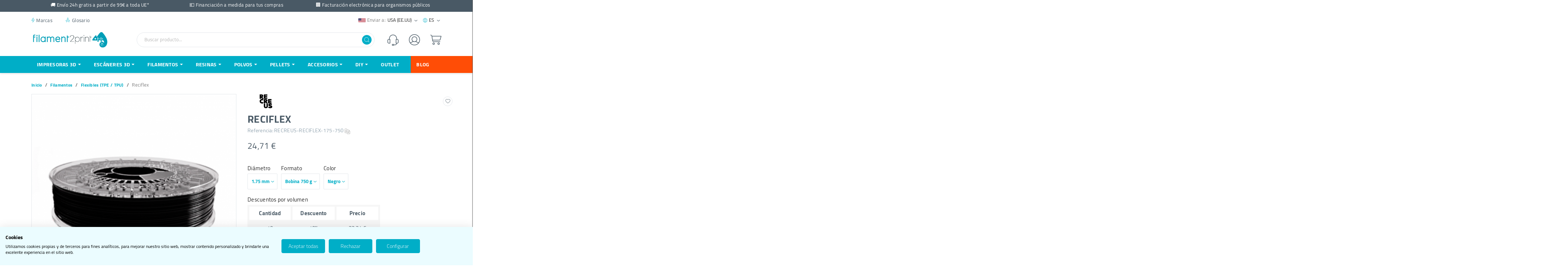

--- FILE ---
content_type: text/html; charset=utf-8
request_url: https://filament2print.com/es/flexibles-tpe-tpu/1288-reciflex.html
body_size: 77327
content:

<!DOCTYPE html>
<html lang="es">

  <head>
    
      <script src="https://consent.cookiefirst.com/sites/filament2print.com-98e1a99d-1b33-4832-a078-3464c131c7fd/consent.js" data-language="inherit"></script>		<link rel="stylesheet" href="https://live.sequracdn.com/assets/css/prestashop_rebranded_16.css" media="all">
		<link rel="stylesheet" href="https://filament2print.com/themes/filatheme/assets/cache/theme-e53441757.css" media="all">
	
	


	<script>
			var contentGroup = "detail";
			var currency = "EUR";
			var eventData = null;
			var eventExists = false;
			var language = "es";
			var pageName = "detail\/reciflex";
			var userId = "undefined";
			var userStatus = "unlogged";
		</script>
        <link rel="preload" href="/modules/creativeelements/views/lib/ceicons/fonts/ceicons.woff2?t6ebnx"
            as="font" type="font/woff2" crossorigin>
                <link rel="preload" href="/modules/creativeelements/views/lib/font-awesome/fonts/fontawesome-webfont.woff2?v=4.7.0"
            as="font" type="font/woff2" crossorigin>
        

  <meta charset="utf-8">


  <meta http-equiv="x-ua-compatible" content="ie=edge">


  <!-- Google Tag Manager -->
  <script>(function(w,d,s,l,i){w[l]=w[l]||[];w[l].push({'gtm.start':
              new Date().getTime(),event:'gtm.js'});var f=d.getElementsByTagName(s)[0],
            j=d.createElement(s),dl=l!='dataLayer'?'&l='+l:'';j.async=true;j.src=
            'https://www.googletagmanager.com/gtm.js?id='+i+dl;f.parentNode.insertBefore(j,f);
    })(window,document,'script','dataLayer','GTM-KC8RVBWM');</script>
  <!-- End Google Tag Manager -->



  <script>
    var a2a_config = a2a_config || {};
    a2a_config.locale = "es";
  </script>
  <script async src="https://static.addtoany.com/menu/page.js"></script>




  <link rel="canonical" href="https://filament2print.com/es/flexibles-tpe-tpu/1288-reciflex.html">


  <title>Reciflex</title>
  <meta name="title" content="Reciflex">
  <meta name="description" content="Filamento de TPU 100% reciclado de la más alta calidad.">
  <meta name="keywords" content="">
      <meta name="robots" content="index, follow">
    	  	
    
									<link rel="alternate" href="https://filament2print.com/es/flexibles-tpe-tpu/1288-reciflex.html" hreflang="x-default" />
						<link rel="alternate" href="https://filament2print.com/es/flexibles-tpe-tpu/1288-reciflex.html" hreflang="es">
								<link rel="alternate" href="https://filament2print.com/en/flexible-tpe-tpu/1288-reciflex.html" hreflang="en">
								<link rel="alternate" href="https://filament2print.com/pt/flexiveis-tpe-tpu/1288-reciflex.html" hreflang="pt">
								<link rel="alternate" href="https://filament2print.com/fr/flexibles-tpe-tpu/1288-reciflex.html" hreflang="fr">
								<link rel="alternate" href="https://filament2print.com/de/flexibel-tpe-tpu/1288-reciflex.html" hreflang="de">
								<link rel="alternate" href="https://filament2print.com/it/flessibili-tpe-tpu/1288-reciflex.html" hreflang="it">
			



  <meta name="viewport" content="width=device-width, initial-scale=1">



  <link rel="icon" type="image/vnd.microsoft.icon" href="https://filament2print.com/img/favicon.ico?1767369433">
  <link rel="shortcut icon" type="image/x-icon" href="https://filament2print.com/img/favicon.ico?1767369433">



  



  

  <script type="text/javascript">
        var ASSearchUrl = "https:\/\/filament2print.com\/es\/module\/pm_advancedsearch4\/advancedsearch4";
        var CONFIGS = {"PET_VERSION":"4.1.0","PET_HOOK":"hook_display_product_extra_content","PET_STYLE_TABS":"tab_horizontal","PET_OVERRIDE_CSS":"","PET_OVERRIDE_JS":"","PET_ENABLE_DEBUG":"0","PET_IP_DEBUG":"77.27.32.130","PET_DUPLICATE_CONTENT_TABS":"0","PET_ORDER_TABS":"native_first","PET_IGNORE_SELECTORS":".pts_content_ifeedback_products","PET_BG_COLOR_TABS":"","PET_FONT_COLOR_TABS":"","PET_BG_COLOR_SLTED_TABS":"","PET_FONT_COLOR_SLTED_TABS":"","PET_RM":false};
        var DARIQUE_SWITCH_BY_CLICK = 0;
        var PresTeamShop = {"success_code":0,"error_code":-1};
        var ProductExtraTabs = {"actions_productextratabs":"https:\/\/filament2print.com\/es\/module\/productextratabs\/actions","module_dir":"\/modules\/productextratabs\/","pts_static_token":"e354666a791c080a26d49289d4cfbfcc","id_product":1288,"Msg":{"reviews_tab":"Opiniones","button_file_text":"Seleccionar"}};
        var added_img = "https:\/\/filament2print.com\/modules\/prestasmartwishlist\/views\/img\/icon5.png";
        var all_rules_in_line = 1;
        var ap5_cartPackProducts = [];
        var ap5_cartRefreshUrl = "https:\/\/filament2print.com\/es\/module\/pm_advancedpack\/ajax_cart?ajax=1&action=refresh";
        var ap5_modalErrorTitle = "Se produjo un error";
        var as4_orderBySalesAsc = "Los menos vendidos primero";
        var as4_orderBySalesDesc = "Los m\u00e1s vendidos primero";
        var baseDir = "\/";
        var contactproduct_secure_key = "4ea5dcdc146a7b14008c17a27ebec928";
        var contactproduct_url = "https:\/\/filament2print.com\/es\/module\/contactproduct\/send";
        var controller = "product";
        var count_gift_when_all_rules_in_line = 10;
        var dariqueExclURLS = "module\/ps_shoppingcart\/ajax,cart?update";
        var dariqueGiftCountInRow = "4";
        var dariqueOrderList = "";
        var dariquePath = "https:\/\/filament2print.com\/es\/module\/darique\/present?ajax=1";
        var dariqueReOrderLink = "https:\/\/filament2print.com\/es\/module\/darique\/account?action=reorder&id_order=";
        var deindotweak_check_cart_stock = "https:\/\/filament2print.com\/es\/module\/deindotweak\/checkcartstock";
        var deindotweak_check_stock = "https:\/\/filament2print.com\/es\/module\/deindotweak\/checkstock";
        var elementRecaptcha = "<div class=\"recaptcha-text-center\" style=\"text-align: center\"><div class=\"g-recaptcha\" style=\"display: inline-block !important\" data-sitekey=\"6Ldbzk4qAAAAACA2lcp37D9U6Vd0AYrr-ajzLHJk\" data-theme=\"light\" data-size=\"normal\" data-callback=\"callbackRecaptcha\"><\/div><\/div>";
        var freeshippingbox_url = "https:\/\/filament2print.com\/es\/module\/freeshippingbox\/box";
        var freeshippingpopup_url = "https:\/\/filament2print.com\/es\/module\/freeshippingbox\/popup";
        var isMobile = false;
        var isPsVersion17 = true;
        var isPsVersion8 = false;
        var is_opc_method = "false";
        var leasing_url = "https:\/\/filament2print.com\/es\/module\/leasing\/recalculate";
        var normal_img = "https:\/\/filament2print.com\/modules\/prestasmartwishlist\/views\/img\/icon.png";
        var presta_customer_error = "Please login to add product into wishlist";
        var presta_list_error = "Please provide list name";
        var presta_list_max_error = "You can not create more than 10 wishlist";
        var presta_mylist_url = "https:\/\/filament2print.com\/es\/favoritos";
        var presta_process_url = "https:\/\/filament2print.com\/es\/module\/prestasmartwishlist\/process";
        var presta_select_error = "Please select products";
        var presta_wishlist_id_product = "1288";
        var prestashop = {"cart":{"products":[],"totals":{"total":{"type":"total","label":"Total","amount":0,"value":"0,00\u00a0\u20ac"},"total_including_tax":{"type":"total","label":"Total (impuestos incl.)","amount":0,"value":"0,00\u00a0\u20ac"},"total_excluding_tax":{"type":"total","label":"Total (impuestos excl.)","amount":0,"value":"0,00\u00a0\u20ac"}},"subtotals":{"products":{"type":"products","label":"Subtotal","amount":0,"value":"0,00\u00a0\u20ac"},"discounts":null,"shipping":{"type":"shipping","label":"Env\u00edo","amount":0,"value":""},"tax":{"type":"tax","label":"Impuestos incluidos","amount":0,"value":"0,00\u00a0\u20ac"}},"products_count":0,"summary_string":"0 art\u00edculos","vouchers":{"allowed":1,"added":[]},"discounts":[],"minimalPurchase":0,"minimalPurchaseRequired":""},"currency":{"id":1,"name":"Euro","iso_code":"EUR","iso_code_num":"978","sign":"\u20ac"},"customer":{"lastname":null,"firstname":null,"email":null,"birthday":null,"newsletter":null,"newsletter_date_add":null,"optin":null,"website":null,"company":null,"siret":null,"ape":null,"is_logged":false,"gender":{"type":null,"name":null},"addresses":[]},"language":{"name":"Espa\u00f1ol (Spanish)","iso_code":"es","locale":"es-ES","language_code":"es","is_rtl":"0","date_format_lite":"d\/m\/Y","date_format_full":"d\/m\/Y H:i:s","id":1},"page":{"title":"","canonical":"","meta":{"title":"Reciflex","description":"Filamento de TPU 100% reciclado de la m\u00e1s alta calidad.","keywords":"","robots":"index, follow"},"page_name":"product","body_classes":{"lang-es":true,"lang-rtl":false,"country-US":true,"currency-EUR":true,"layout-full-width":true,"page-product":true,"tax-display-disabled":true,"product-id-1288":true,"product-Reciflex":true,"product-id-category-240":true,"product-id-manufacturer-3":true,"product-id-supplier-0":true,"product-available-for-order":true},"admin_notifications":[]},"shop":{"name":"Filament2Print","logo":"https:\/\/filament2print.com\/img\/logo-1767369433.jpg","stores_icon":"https:\/\/filament2print.com\/img\/logo_stores.png","favicon":"https:\/\/filament2print.com\/img\/favicon.ico"},"urls":{"base_url":"https:\/\/filament2print.com\/","current_url":"https:\/\/filament2print.com\/es\/flexibles-tpe-tpu\/1288-reciflex.html","shop_domain_url":"https:\/\/filament2print.com","img_ps_url":"https:\/\/filament2print.com\/img\/","img_cat_url":"https:\/\/filament2print.com\/img\/c\/","img_lang_url":"https:\/\/filament2print.com\/img\/l\/","img_prod_url":"https:\/\/filament2print.com\/img\/p\/","img_manu_url":"https:\/\/filament2print.com\/img\/m\/","img_sup_url":"https:\/\/filament2print.com\/img\/su\/","img_ship_url":"https:\/\/filament2print.com\/img\/s\/","img_store_url":"https:\/\/filament2print.com\/img\/st\/","img_col_url":"https:\/\/filament2print.com\/img\/co\/","img_url":"https:\/\/filament2print.com\/themes\/filatheme\/assets\/img\/","css_url":"https:\/\/filament2print.com\/themes\/filatheme\/assets\/css\/","js_url":"https:\/\/filament2print.com\/themes\/filatheme\/assets\/js\/","pic_url":"https:\/\/filament2print.com\/upload\/","pages":{"address":"https:\/\/filament2print.com\/es\/direccion","addresses":"https:\/\/filament2print.com\/es\/direcciones","authentication":"https:\/\/filament2print.com\/es\/login","cart":"https:\/\/filament2print.com\/es\/carrito","category":"https:\/\/filament2print.com\/es\/index.php?controller=category","cms":"https:\/\/filament2print.com\/es\/index.php?controller=cms","contact":"https:\/\/filament2print.com\/es\/contacto","discount":"https:\/\/filament2print.com\/es\/descuentos","guest_tracking":"https:\/\/filament2print.com\/es\/seguimiento-pedido-invitado","history":"https:\/\/filament2print.com\/es\/pedidos","identity":"https:\/\/filament2print.com\/es\/datos","index":"https:\/\/filament2print.com\/es\/","my_account":"https:\/\/filament2print.com\/es\/cuenta","order_confirmation":"https:\/\/filament2print.com\/es\/confirmacion-pedido","order_detail":"https:\/\/filament2print.com\/es\/index.php?controller=order-detail","order_follow":"https:\/\/filament2print.com\/es\/seguimiento-pedido","order":"https:\/\/filament2print.com\/es\/pedido","order_return":"https:\/\/filament2print.com\/es\/devoluciones","order_slip":"https:\/\/filament2print.com\/es\/index.php?controller=order-slip","pagenotfound":"https:\/\/filament2print.com\/es\/error","password":"https:\/\/filament2print.com\/es\/recuperar-contrasena","pdf_invoice":"https:\/\/filament2print.com\/es\/index.php?controller=pdf-invoice","pdf_order_return":"https:\/\/filament2print.com\/es\/index.php?controller=pdf-order-return","pdf_order_slip":"https:\/\/filament2print.com\/es\/index.php?controller=pdf-order-slip","prices_drop":"https:\/\/filament2print.com\/es\/index.php?controller=prices-drop","product":"https:\/\/filament2print.com\/es\/index.php?controller=product","search":"https:\/\/filament2print.com\/es\/busqueda","sitemap":"https:\/\/filament2print.com\/es\/index.php?controller=sitemap","stores":"https:\/\/filament2print.com\/es\/index.php?controller=stores","supplier":"https:\/\/filament2print.com\/es\/index.php?controller=supplier","register":"https:\/\/filament2print.com\/es\/login?create_account=1","order_login":"https:\/\/filament2print.com\/es\/pedido?login=1"},"alternative_langs":{"es":"https:\/\/filament2print.com\/es\/flexibles-tpe-tpu\/1288-reciflex.html","en":"https:\/\/filament2print.com\/en\/flexible-tpe-tpu\/1288-reciflex.html","pt":"https:\/\/filament2print.com\/pt\/flexiveis-tpe-tpu\/1288-reciflex.html","fr":"https:\/\/filament2print.com\/fr\/flexibles-tpe-tpu\/1288-reciflex.html","de":"https:\/\/filament2print.com\/de\/flexibel-tpe-tpu\/1288-reciflex.html","it":"https:\/\/filament2print.com\/it\/flessibili-tpe-tpu\/1288-reciflex.html"},"theme_assets":"\/themes\/filatheme\/assets\/","actions":{"logout":"https:\/\/filament2print.com\/es\/?mylogout="},"no_picture_image":{"bySize":{"mini_order_history":{"url":"https:\/\/filament2print.com\/img\/p\/es-default-mini_order_history.jpg","width":50,"height":50},"small_default":{"url":"https:\/\/filament2print.com\/img\/p\/es-default-small_default.jpg","width":98,"height":98},"cart_default":{"url":"https:\/\/filament2print.com\/img\/p\/es-default-cart_default.jpg","width":125,"height":125},"home_default":{"url":"https:\/\/filament2print.com\/img\/p\/es-default-home_default.jpg","width":250,"height":250},"medium_default":{"url":"https:\/\/filament2print.com\/img\/p\/es-default-medium_default.jpg","width":452,"height":452},"large_default":{"url":"https:\/\/filament2print.com\/img\/p\/es-default-large_default.jpg","width":800,"height":800}},"small":{"url":"https:\/\/filament2print.com\/img\/p\/es-default-mini_order_history.jpg","width":50,"height":50},"medium":{"url":"https:\/\/filament2print.com\/img\/p\/es-default-home_default.jpg","width":250,"height":250},"large":{"url":"https:\/\/filament2print.com\/img\/p\/es-default-large_default.jpg","width":800,"height":800},"legend":""},"base_lang_url":"https:\/\/filament2print.com\/es\/","shop_domain":"filament2print.com"},"configuration":{"display_taxes_label":false,"display_prices_tax_incl":true,"is_catalog":false,"show_prices":true,"opt_in":{"partner":false},"quantity_discount":{"type":"discount","label":"Descuento"},"voucher_enabled":1,"return_enabled":1},"field_required":[],"breadcrumb":{"links":[{"title":"Inicio","url":"https:\/\/filament2print.com\/es\/"},{"title":"Filamentos","url":"https:\/\/filament2print.com\/es\/179-filamentos"},{"title":"Flexibles (TPE \/ TPU)","url":"https:\/\/filament2print.com\/es\/240-flexibles-tpe-tpu"},{"title":"Reciflex","url":"https:\/\/filament2print.com\/es\/flexibles-tpe-tpu\/1288-reciflex.html"}],"count":4},"link":{"protocol_link":"https:\/\/","protocol_content":"https:\/\/"},"time":1768832306,"static_token":"fc27e14dd4218d8fa06d6d6bc241cbd2","token":"ab9aa0ddc990eea36571410201e03de4","debug":false};
        var ps16 = false;
        var psemailsubscription_subscription = "https:\/\/filament2print.com\/es\/module\/ps_emailsubscription\/subscription";
        var psr_icon_color = "#F19D76";
        var recalcula_url = "https:\/\/filament2print.com\/es\/module\/orderchange\/recalcula";
        var recaptchaContactForm = "1";
        var recaptchaDataSiteKey = "6Ldbzk4qAAAAACA2lcp37D9U6Vd0AYrr-ajzLHJk";
        var recaptchaLoginForm = "0";
        var recaptchaRegistrationForm = "1";
        var recaptchaType = "1";
        var recaptchaVersion = "v2";
        var shipextra_url = "https:\/\/filament2print.com\/es\/module\/shipextracost\/calculate";
        var shipto_current_url = "https:\/\/filament2print.com\/es\/flexibles-tpe-tpu\/1288-reciflex.html";
        var shipto_url = "https:\/\/filament2print.com\/es\/module\/shipto\/changecountry";
        var shop_id = 1;
        var splitorders_url = "https:\/\/filament2print.com\/es\/module\/splitorders\/action";
        var splitorders_url_exists = "https:\/\/filament2print.com\/es\/module\/splitorders\/exists";
        var sticker_type = 2;
        var taxnotax_url = "https:\/\/filament2print.com\/es\/module\/taxnotax\/activate";
        var theme_name = "filatheme";
        var usetaxes_taxnotax = false;
        var vatlabels = {"231":{"id_vat_label":"1","id_country":"231","id_lang":"1","label_name":"","label_info":""},"230":{"id_vat_label":"7","id_country":"230","id_lang":"1","label_name":"","label_info":""},"1":{"id_vat_label":"13","id_country":"1","id_lang":"1","label_name":"","label_info":"Si dispones de un EU VAT Number v\u00e1lido, introd\u00facelo y se descontar\u00e1 autom\u00e1ticamente el IVA de tu pedido. Comprueba antes de confirmar tu pedido que no se aplica el impuesto. Formato correcto: DE999999999"},"40":{"id_vat_label":"19","id_country":"40","id_lang":"1","label_name":"","label_info":""},"41":{"id_vat_label":"25","id_country":"41","id_lang":"1","label_name":"","label_info":""},"42":{"id_vat_label":"31","id_country":"42","id_lang":"1","label_name":"","label_info":""},"232":{"id_vat_label":"37","id_country":"232","id_lang":"1","label_name":"","label_info":""},"43":{"id_vat_label":"43","id_country":"43","id_lang":"1","label_name":"","label_info":""},"157":{"id_vat_label":"49","id_country":"157","id_lang":"1","label_name":"","label_info":""},"188":{"id_vat_label":"55","id_country":"188","id_lang":"1","label_name":"","label_info":""},"38":{"id_vat_label":"61","id_country":"38","id_lang":"1","label_name":"","label_info":""},"44":{"id_vat_label":"67","id_country":"44","id_lang":"1","label_name":"","label_info":""},"45":{"id_vat_label":"73","id_country":"45","id_lang":"1","label_name":"","label_info":""},"46":{"id_vat_label":"79","id_country":"46","id_lang":"1","label_name":"","label_info":""},"24":{"id_vat_label":"85","id_country":"24","id_lang":"1","label_name":"","label_info":""},"2":{"id_vat_label":"91","id_country":"2","id_lang":"1","label_name":"","label_info":"Si dispones de un EU VAT Number v\u00e1lido, introd\u00facelo y se descontar\u00e1 autom\u00e1ticamente el IVA de tu pedido. Comprueba antes de confirmar tu pedido que no se aplica el impuesto. Formato correcto: ATU99999999"},"47":{"id_vat_label":"97","id_country":"47","id_lang":"1","label_name":"","label_info":""},"48":{"id_vat_label":"103","id_country":"48","id_lang":"1","label_name":"","label_info":""},"49":{"id_vat_label":"109","id_country":"49","id_lang":"1","label_name":"","label_info":""},"50":{"id_vat_label":"115","id_country":"50","id_lang":"1","label_name":"","label_info":""},"51":{"id_vat_label":"121","id_country":"51","id_lang":"1","label_name":"","label_info":""},"3":{"id_vat_label":"127","id_country":"3","id_lang":"1","label_name":"","label_info":"Si dispones de un EU VAT Number v\u00e1lido, introd\u00facelo y se descontar\u00e1 autom\u00e1ticamente el IVA de tu pedido. Comprueba antes de confirmar tu pedido que no se aplica el impuesto. Formato correcto: BE0999999999"},"53":{"id_vat_label":"133","id_country":"53","id_lang":"1","label_name":"","label_info":""},"54":{"id_vat_label":"139","id_country":"54","id_lang":"1","label_name":"","label_info":""},"55":{"id_vat_label":"145","id_country":"55","id_lang":"1","label_name":"","label_info":""},"52":{"id_vat_label":"151","id_country":"52","id_lang":"1","label_name":"","label_info":""},"61":{"id_vat_label":"157","id_country":"61","id_lang":"1","label_name":"","label_info":""},"34":{"id_vat_label":"163","id_country":"34","id_lang":"1","label_name":"","label_info":""},"246":{"id_vat_label":"169","id_country":"246","id_lang":"1","label_name":"","label_info":""},"233":{"id_vat_label":"175","id_country":"233","id_lang":"1","label_name":"","label_info":""},"57":{"id_vat_label":"181","id_country":"57","id_lang":"1","label_name":"","label_info":""},"58":{"id_vat_label":"187","id_country":"58","id_lang":"1","label_name":"","label_info":""},"59":{"id_vat_label":"193","id_country":"59","id_lang":"1","label_name":"","label_info":""},"236":{"id_vat_label":"199","id_country":"236","id_lang":"1","label_name":"","label_info":"Si dispones de un EU VAT Number v\u00e1lido, introd\u00facelo y se descontar\u00e1 autom\u00e1ticamente el IVA de tu pedido. Comprueba antes de confirmar tu pedido que no se aplica el impuesto. Formato correcto: BG999999999 o BG9999999999"},"60":{"id_vat_label":"205","id_country":"60","id_lang":"1","label_name":"","label_info":""},"62":{"id_vat_label":"211","id_country":"62","id_lang":"1","label_name":"","label_info":""},"56":{"id_vat_label":"217","id_country":"56","id_lang":"1","label_name":"","label_info":""},"65":{"id_vat_label":"223","id_country":"65","id_lang":"1","label_name":"","label_info":""},"63":{"id_vat_label":"229","id_country":"63","id_lang":"1","label_name":"","label_info":""},"64":{"id_vat_label":"235","id_country":"64","id_lang":"1","label_name":"","label_info":""},"4":{"id_vat_label":"241","id_country":"4","id_lang":"1","label_name":"","label_info":""},"67":{"id_vat_label":"247","id_country":"67","id_lang":"1","label_name":"","label_info":""},"68":{"id_vat_label":"253","id_country":"68","id_lang":"1","label_name":"","label_info":""},"5":{"id_vat_label":"259","id_country":"5","id_lang":"1","label_name":"","label_info":""},"76":{"id_vat_label":"265","id_country":"76","id_lang":"1","label_name":"","label_info":"Si dispones de un EU VAT Number v\u00e1lido, introd\u00facelo y se descontar\u00e1 autom\u00e1ticamente el IVA de tu pedido. Comprueba antes de confirmar tu pedido que no se aplica el impuesto. Formato correcto: CY99999999L"},"107":{"id_vat_label":"271","id_country":"107","id_lang":"1","label_name":"","label_info":""},"69":{"id_vat_label":"277","id_country":"69","id_lang":"1","label_name":"","label_info":""},"70":{"id_vat_label":"283","id_country":"70","id_lang":"1","label_name":"","label_info":""},"71":{"id_vat_label":"289","id_country":"71","id_lang":"1","label_name":"","label_info":""},"72":{"id_vat_label":"295","id_country":"72","id_lang":"1","label_name":"","label_info":""},"240":{"id_vat_label":"301","id_country":"240","id_lang":"1","label_name":"","label_info":""},"28":{"id_vat_label":"307","id_country":"28","id_lang":"1","label_name":"","label_info":""},"32":{"id_vat_label":"313","id_country":"32","id_lang":"1","label_name":"","label_info":""},"73":{"id_vat_label":"319","id_country":"73","id_lang":"1","label_name":"","label_info":""},"74":{"id_vat_label":"325","id_country":"74","id_lang":"1","label_name":"","label_info":"Si dispones de un EU VAT Number v\u00e1lido, introd\u00facelo y se descontar\u00e1 autom\u00e1ticamente el IVA de tu pedido. Comprueba antes de confirmar tu pedido que no se aplica el impuesto. Formato correcto: HR99999999999"},"75":{"id_vat_label":"331","id_country":"75","id_lang":"1","label_name":"","label_info":""},"20":{"id_vat_label":"337","id_country":"20","id_lang":"1","label_name":"","label_info":"Si dispones de un EU VAT Number v\u00e1lido, introd\u00facelo y se descontar\u00e1 autom\u00e1ticamente el IVA de tu pedido. Comprueba antes de confirmar tu pedido que no se aplica el impuesto. Formato correcto: DK99999999"},"77":{"id_vat_label":"343","id_country":"77","id_lang":"1","label_name":"","label_info":""},"78":{"id_vat_label":"349","id_country":"78","id_lang":"1","label_name":"","label_info":""},"81":{"id_vat_label":"355","id_country":"81","id_lang":"1","label_name":"","label_info":""},"82":{"id_vat_label":"361","id_country":"82","id_lang":"1","label_name":"","label_info":""},"83":{"id_vat_label":"367","id_country":"83","id_lang":"1","label_name":"","label_info":""},"217":{"id_vat_label":"373","id_country":"217","id_lang":"1","label_name":"","label_info":""},"85":{"id_vat_label":"379","id_country":"85","id_lang":"1","label_name":"","label_info":""},"37":{"id_vat_label":"385","id_country":"37","id_lang":"1","label_name":"","label_info":"Si dispones de un EU VAT Number v\u00e1lido, introd\u00facelo y se descontar\u00e1 autom\u00e1ticamente el IVA de tu pedido. Comprueba antes de confirmar tu pedido que no se aplica el impuesto. Formato correcto: SK9999999999"},"193":{"id_vat_label":"391","id_country":"193","id_lang":"1","label_name":"","label_info":"Si dispones de un EU VAT Number v\u00e1lido, introd\u00facelo y se descontar\u00e1 autom\u00e1ticamente el IVA de tu pedido. Comprueba antes de confirmar tu pedido que no se aplica el impuesto. Formato correcto: SI99999999"},"6":{"id_vat_label":"397","id_country":"6","id_lang":"1","label_name":"","label_info":""},"86":{"id_vat_label":"403","id_country":"86","id_lang":"1","label_name":"","label_info":"Si dispones de un EU VAT Number v\u00e1lido, introd\u00facelo y se descontar\u00e1 autom\u00e1ticamente el IVA de tu pedido. Comprueba antes de confirmar tu pedido que no se aplica el impuesto. Formato correcto: EE999999999"},"87":{"id_vat_label":"409","id_country":"87","id_lang":"1","label_name":"","label_info":""},"90":{"id_vat_label":"415","id_country":"90","id_lang":"1","label_name":"","label_info":""},"172":{"id_vat_label":"421","id_country":"172","id_lang":"1","label_name":"","label_info":""},"7":{"id_vat_label":"427","id_country":"7","id_lang":"1","label_name":"","label_info":"Si dispones de un EU VAT Number v\u00e1lido, introd\u00facelo y se descontar\u00e1 autom\u00e1ticamente el IVA de tu pedido. Comprueba antes de confirmar tu pedido que no se aplica el impuesto. Formato correcto: FI99999999"},"8":{"id_vat_label":"433","id_country":"8","id_lang":"1","label_name":"","label_info":"Si dispones de un EU VAT Number v\u00e1lido, introd\u00facelo y se descontar\u00e1 autom\u00e1ticamente el IVA de tu pedido. Comprueba antes de confirmar tu pedido que no se aplica el impuesto. Formato correcto: FRXX999999999"},"91":{"id_vat_label":"439","id_country":"91","id_lang":"1","label_name":"","label_info":""},"92":{"id_vat_label":"445","id_country":"92","id_lang":"1","label_name":"","label_info":""},"93":{"id_vat_label":"451","id_country":"93","id_lang":"1","label_name":"","label_info":""},"94":{"id_vat_label":"457","id_country":"94","id_lang":"1","label_name":"","label_info":""},"97":{"id_vat_label":"463","id_country":"97","id_lang":"1","label_name":"","label_info":""},"95":{"id_vat_label":"469","id_country":"95","id_lang":"1","label_name":"","label_info":""},"9":{"id_vat_label":"475","id_country":"9","id_lang":"1","label_name":"","label_info":"Si dispones de un EU VAT Number v\u00e1lido, introd\u00facelo y se descontar\u00e1 autom\u00e1ticamente el IVA de tu pedido. Comprueba antes de confirmar tu pedido que no se aplica el impuesto. Formato correcto: EL999999999"},"96":{"id_vat_label":"481","id_country":"96","id_lang":"1","label_name":"","label_info":""},"98":{"id_vat_label":"487","id_country":"98","id_lang":"1","label_name":"","label_info":""},"99":{"id_vat_label":"493","id_country":"99","id_lang":"1","label_name":"","label_info":""},"100":{"id_vat_label":"499","id_country":"100","id_lang":"1","label_name":"","label_info":""},"241":{"id_vat_label":"505","id_country":"241","id_lang":"1","label_name":"","label_info":""},"102":{"id_vat_label":"511","id_country":"102","id_lang":"1","label_name":"","label_info":""},"84":{"id_vat_label":"517","id_country":"84","id_lang":"1","label_name":"","label_info":""},"103":{"id_vat_label":"523","id_country":"103","id_lang":"1","label_name":"","label_info":""},"104":{"id_vat_label":"529","id_country":"104","id_lang":"1","label_name":"","label_info":""},"105":{"id_vat_label":"535","id_country":"105","id_lang":"1","label_name":"","label_info":""},"108":{"id_vat_label":"541","id_country":"108","id_lang":"1","label_name":"","label_info":""},"22":{"id_vat_label":"547","id_country":"22","id_lang":"1","label_name":"","label_info":""},"143":{"id_vat_label":"553","id_country":"143","id_lang":"1","label_name":"","label_info":"Si dispones de un EU VAT Number v\u00e1lido, introd\u00facelo y se descontar\u00e1 autom\u00e1ticamente el IVA de tu pedido. Comprueba antes de confirmar tu pedido que no se aplica el impuesto. Formato correcto: HU99999999"},"110":{"id_vat_label":"559","id_country":"110","id_lang":"1","label_name":"","label_info":""},"111":{"id_vat_label":"565","id_country":"111","id_lang":"1","label_name":"","label_info":""},"112":{"id_vat_label":"571","id_country":"112","id_lang":"1","label_name":"","label_info":""},"113":{"id_vat_label":"577","id_country":"113","id_lang":"1","label_name":"","label_info":""},"26":{"id_vat_label":"583","id_country":"26","id_lang":"1","label_name":"","label_info":"Si dispones de un EU VAT Number v\u00e1lido, introd\u00facelo y se descontar\u00e1 autom\u00e1ticamente el IVA de tu pedido. Comprueba antes de confirmar tu pedido que no se aplica el impuesto. Formato correcto: IE9S99999L \/ IE9999999WI"},"182":{"id_vat_label":"589","id_country":"182","id_lang":"1","label_name":"","label_info":""},"109":{"id_vat_label":"595","id_country":"109","id_lang":"1","label_name":"","label_info":""},"237":{"id_vat_label":"601","id_country":"237","id_lang":"1","label_name":"","label_info":""},"89":{"id_vat_label":"607","id_country":"89","id_lang":"1","label_name":"","label_info":""},"163":{"id_vat_label":"613","id_country":"163","id_lang":"1","label_name":"","label_info":""},"213":{"id_vat_label":"619","id_country":"213","id_lang":"1","label_name":"","label_info":""},"223":{"id_vat_label":"625","id_country":"223","id_lang":"1","label_name":"","label_info":""},"224":{"id_vat_label":"631","id_country":"224","id_lang":"1","label_name":"","label_info":""},"29":{"id_vat_label":"637","id_country":"29","id_lang":"1","label_name":"","label_info":""},"10":{"id_vat_label":"643","id_country":"10","id_lang":"1","label_name":"","label_info":"Si dispones de un EU VAT Number v\u00e1lido, introd\u00facelo y se descontar\u00e1 autom\u00e1ticamente el IVA de tu pedido. Comprueba antes de confirmar tu pedido que no se aplica el impuesto. Formato correcto: IT99999999999"},"115":{"id_vat_label":"649","id_country":"115","id_lang":"1","label_name":"","label_info":""},"11":{"id_vat_label":"655","id_country":"11","id_lang":"1","label_name":"","label_info":""},"116":{"id_vat_label":"661","id_country":"116","id_lang":"1","label_name":"","label_info":""},"117":{"id_vat_label":"667","id_country":"117","id_lang":"1","label_name":"","label_info":""},"118":{"id_vat_label":"673","id_country":"118","id_lang":"1","label_name":"","label_info":""},"119":{"id_vat_label":"679","id_country":"119","id_lang":"1","label_name":"","label_info":""},"123":{"id_vat_label":"685","id_country":"123","id_lang":"1","label_name":"","label_info":""},"120":{"id_vat_label":"691","id_country":"120","id_lang":"1","label_name":"","label_info":""},"121":{"id_vat_label":"697","id_country":"121","id_lang":"1","label_name":"","label_info":""},"122":{"id_vat_label":"703","id_country":"122","id_lang":"1","label_name":"","label_info":""},"124":{"id_vat_label":"709","id_country":"124","id_lang":"1","label_name":"","label_info":""},"127":{"id_vat_label":"715","id_country":"127","id_lang":"1","label_name":"","label_info":""},"125":{"id_vat_label":"721","id_country":"125","id_lang":"1","label_name":"","label_info":"Si dispones de un EU VAT Number v\u00e1lido, introd\u00facelo y se descontar\u00e1 autom\u00e1ticamente el IVA de tu pedido. Comprueba antes de confirmar tu pedido que no se aplica el impuesto. Formato correcto: LV99999999999"},"126":{"id_vat_label":"727","id_country":"126","id_lang":"1","label_name":"","label_info":""},"128":{"id_vat_label":"733","id_country":"128","id_lang":"1","label_name":"","label_info":""},"129":{"id_vat_label":"739","id_country":"129","id_lang":"1","label_name":"","label_info":""},"130":{"id_vat_label":"745","id_country":"130","id_lang":"1","label_name":"","label_info":""},"131":{"id_vat_label":"751","id_country":"131","id_lang":"1","label_name":"","label_info":"Si dispones de un EU VAT Number v\u00e1lido, introd\u00facelo y se descontar\u00e1 autom\u00e1ticamente el IVA de tu pedido. Comprueba antes de confirmar tu pedido que no se aplica el impuesto. Formato correcto: LT999999999"},"12":{"id_vat_label":"757","id_country":"12","id_lang":"1","label_name":"","label_info":"Si dispones de un EU VAT Number v\u00e1lido, introd\u00facelo y se descontar\u00e1 autom\u00e1ticamente el IVA de tu pedido. Comprueba antes de confirmar tu pedido que no se aplica el impuesto. Formato correcto: LU99999999"},"132":{"id_vat_label":"763","id_country":"132","id_lang":"1","label_name":"","label_info":""},"133":{"id_vat_label":"769","id_country":"133","id_lang":"1","label_name":"","label_info":""},"134":{"id_vat_label":"775","id_country":"134","id_lang":"1","label_name":"","label_info":""},"136":{"id_vat_label":"781","id_country":"136","id_lang":"1","label_name":"","label_info":""},"135":{"id_vat_label":"787","id_country":"135","id_lang":"1","label_name":"","label_info":""},"137":{"id_vat_label":"793","id_country":"137","id_lang":"1","label_name":"","label_info":""},"138":{"id_vat_label":"799","id_country":"138","id_lang":"1","label_name":"","label_info":""},"139":{"id_vat_label":"805","id_country":"139","id_lang":"1","label_name":"","label_info":"Si dispones de un EU VAT Number v\u00e1lido, introd\u00facelo y se descontar\u00e1 autom\u00e1ticamente el IVA de tu pedido. Comprueba antes de confirmar tu pedido que no se aplica el impuesto. Formato correcto: MT99999999"},"152":{"id_vat_label":"811","id_country":"152","id_lang":"1","label_name":"","label_info":""},"140":{"id_vat_label":"817","id_country":"140","id_lang":"1","label_name":"","label_info":""},"141":{"id_vat_label":"823","id_country":"141","id_lang":"1","label_name":"","label_info":""},"35":{"id_vat_label":"829","id_country":"35","id_lang":"1","label_name":"","label_info":""},"142":{"id_vat_label":"835","id_country":"142","id_lang":"1","label_name":"","label_info":""},"144":{"id_vat_label":"841","id_country":"144","id_lang":"1","label_name":"","label_info":""},"145":{"id_vat_label":"847","id_country":"145","id_lang":"1","label_name":"","label_info":""},"146":{"id_vat_label":"853","id_country":"146","id_lang":"1","label_name":"","label_info":""},"147":{"id_vat_label":"859","id_country":"147","id_lang":"1","label_name":"","label_info":""},"148":{"id_vat_label":"865","id_country":"148","id_lang":"1","label_name":"","label_info":""},"149":{"id_vat_label":"871","id_country":"149","id_lang":"1","label_name":"","label_info":""},"150":{"id_vat_label":"877","id_country":"150","id_lang":"1","label_name":"","label_info":""},"151":{"id_vat_label":"883","id_country":"151","id_lang":"1","label_name":"","label_info":""},"153":{"id_vat_label":"889","id_country":"153","id_lang":"1","label_name":"","label_info":""},"154":{"id_vat_label":"895","id_country":"154","id_lang":"1","label_name":"","label_info":""},"155":{"id_vat_label":"901","id_country":"155","id_lang":"1","label_name":"","label_info":""},"156":{"id_vat_label":"907","id_country":"156","id_lang":"1","label_name":"","label_info":""},"159":{"id_vat_label":"913","id_country":"159","id_lang":"1","label_name":"","label_info":""},"160":{"id_vat_label":"919","id_country":"160","id_lang":"1","label_name":"","label_info":""},"31":{"id_vat_label":"925","id_country":"31","id_lang":"1","label_name":"","label_info":""},"161":{"id_vat_label":"931","id_country":"161","id_lang":"1","label_name":"","label_info":""},"23":{"id_vat_label":"937","id_country":"23","id_lang":"1","label_name":"","label_info":""},"158":{"id_vat_label":"943","id_country":"158","id_lang":"1","label_name":"","label_info":""},"27":{"id_vat_label":"949","id_country":"27","id_lang":"1","label_name":"","label_info":""},"164":{"id_vat_label":"955","id_country":"164","id_lang":"1","label_name":"","label_info":""},"13":{"id_vat_label":"961","id_country":"13","id_lang":"1","label_name":"","label_info":"Si dispones de un EU VAT Number v\u00e1lido, introd\u00facelo y se descontar\u00e1 autom\u00e1ticamente el IVA de tu pedido. Comprueba antes de confirmar tu pedido que no se aplica el impuesto. Formato correcto: NL999999999B99"},"165":{"id_vat_label":"967","id_country":"165","id_lang":"1","label_name":"","label_info":""},"166":{"id_vat_label":"973","id_country":"166","id_lang":"1","label_name":"","label_info":""},"168":{"id_vat_label":"979","id_country":"168","id_lang":"1","label_name":"","label_info":""},"169":{"id_vat_label":"985","id_country":"169","id_lang":"1","label_name":"","label_info":""},"170":{"id_vat_label":"991","id_country":"170","id_lang":"1","label_name":"","label_info":""},"171":{"id_vat_label":"997","id_country":"171","id_lang":"1","label_name":"","label_info":""},"242":{"id_vat_label":"1003","id_country":"242","id_lang":"1","label_name":"","label_info":""},"14":{"id_vat_label":"1009","id_country":"14","id_lang":"1","label_name":"","label_info":"Si dispones de un EU VAT Number v\u00e1lido, introd\u00facelo y se descontar\u00e1 autom\u00e1ticamente el IVA de tu pedido. Comprueba antes de confirmar tu pedido que no se aplica el impuesto. Formato correcto: PL9999999999"},"15":{"id_vat_label":"1015","id_country":"15","id_lang":"1","label_name":"","label_info":"Si dispones de un EU VAT Number v\u00e1lido, introd\u00facelo y se descontar\u00e1 autom\u00e1ticamente el IVA de tu pedido. Comprueba antes de confirmar tu pedido que no se aplica el impuesto. Formato correcto: PT999999999."},"174":{"id_vat_label":"1021","id_country":"174","id_lang":"1","label_name":"","label_info":""},"175":{"id_vat_label":"1027","id_country":"175","id_lang":"1","label_name":"","label_info":""},"17":{"id_vat_label":"1033","id_country":"17","id_lang":"1","label_name":"","label_info":""},"66":{"id_vat_label":"1039","id_country":"66","id_lang":"1","label_name":"","label_info":""},"16":{"id_vat_label":"1045","id_country":"16","id_lang":"1","label_name":"","label_info":"Si dispones de un EU VAT Number v\u00e1lido, introd\u00facelo y se descontar\u00e1 autom\u00e1ticamente el IVA de tu pedido. Comprueba antes de confirmar tu pedido que no se aplica el impuesto. Formato correcto: CZ99999999"},"79":{"id_vat_label":"1051","id_country":"79","id_lang":"1","label_name":"","label_info":""},"176":{"id_vat_label":"1057","id_country":"176","id_lang":"1","label_name":"","label_info":""},"36":{"id_vat_label":"1063","id_country":"36","id_lang":"1","label_name":"","label_info":"Si dispones de un EU VAT Number v\u00e1lido, introd\u00facelo y se descontar\u00e1 autom\u00e1ticamente el IVA de tu pedido. Comprueba antes de confirmar tu pedido que no se aplica el impuesto. Formato correcto: RO999999999"},"177":{"id_vat_label":"1069","id_country":"177","id_lang":"1","label_name":"","label_info":""},"178":{"id_vat_label":"1075","id_country":"178","id_lang":"1","label_name":"","label_info":""},"226":{"id_vat_label":"1081","id_country":"226","id_lang":"1","label_name":"","label_info":""},"180":{"id_vat_label":"1087","id_country":"180","id_lang":"1","label_name":"","label_info":""},"194":{"id_vat_label":"1093","id_country":"194","id_lang":"1","label_name":"","label_info":""},"185":{"id_vat_label":"1099","id_country":"185","id_lang":"1","label_name":"","label_info":""},"39":{"id_vat_label":"1105","id_country":"39","id_lang":"1","label_name":"","label_info":""},"179":{"id_vat_label":"1111","id_country":"179","id_lang":"1","label_name":"","label_info":""},"186":{"id_vat_label":"1117","id_country":"186","id_lang":"1","label_name":"","label_info":""},"184":{"id_vat_label":"1123","id_country":"184","id_lang":"1","label_name":"","label_info":""},"181":{"id_vat_label":"1129","id_country":"181","id_lang":"1","label_name":"","label_info":""},"187":{"id_vat_label":"1135","id_country":"187","id_lang":"1","label_name":"","label_info":""},"189":{"id_vat_label":"1141","id_country":"189","id_lang":"1","label_name":"","label_info":""},"190":{"id_vat_label":"1147","id_country":"190","id_lang":"1","label_name":"","label_info":""},"191":{"id_vat_label":"1153","id_country":"191","id_lang":"1","label_name":"","label_info":""},"192":{"id_vat_label":"1159","id_country":"192","id_lang":"1","label_name":"","label_info":""},"25":{"id_vat_label":"1165","id_country":"25","id_lang":"1","label_name":"","label_info":""},"202":{"id_vat_label":"1171","id_country":"202","id_lang":"1","label_name":"","label_info":""},"195":{"id_vat_label":"1177","id_country":"195","id_lang":"1","label_name":"","label_info":""},"197":{"id_vat_label":"1183","id_country":"197","id_lang":"1","label_name":"","label_info":""},"30":{"id_vat_label":"1189","id_country":"30","id_lang":"1","label_name":"","label_info":""},"198":{"id_vat_label":"1195","id_country":"198","id_lang":"1","label_name":"","label_info":""},"18":{"id_vat_label":"1201","id_country":"18","id_lang":"1","label_name":"","label_info":"Si dispones de un EU VAT Number v\u00e1lido, introd\u00facelo y se descontar\u00e1 autom\u00e1ticamente el IVA de tu pedido. Comprueba antes de confirmar tu pedido que no se aplica el impuesto. Formato correcto: SE999999999999"},"19":{"id_vat_label":"1207","id_country":"19","id_lang":"1","label_name":"","label_info":""},"199":{"id_vat_label":"1213","id_country":"199","id_lang":"1","label_name":"","label_info":""},"201":{"id_vat_label":"1219","id_country":"201","id_lang":"1","label_name":"","label_info":""},"206":{"id_vat_label":"1225","id_country":"206","id_lang":"1","label_name":"","label_info":""},"203":{"id_vat_label":"1231","id_country":"203","id_lang":"1","label_name":"","label_info":""},"205":{"id_vat_label":"1237","id_country":"205","id_lang":"1","label_name":"","label_info":""},"204":{"id_vat_label":"1243","id_country":"204","id_lang":"1","label_name":"","label_info":""},"167":{"id_vat_label":"1249","id_country":"167","id_lang":"1","label_name":"","label_info":""},"80":{"id_vat_label":"1255","id_country":"80","id_lang":"1","label_name":"","label_info":""},"33":{"id_vat_label":"1261","id_country":"33","id_lang":"1","label_name":"","label_info":""},"208":{"id_vat_label":"1267","id_country":"208","id_lang":"1","label_name":"","label_info":""},"209":{"id_vat_label":"1273","id_country":"209","id_lang":"1","label_name":"","label_info":""},"210":{"id_vat_label":"1279","id_country":"210","id_lang":"1","label_name":"","label_info":""},"212":{"id_vat_label":"1285","id_country":"212","id_lang":"1","label_name":"","label_info":""},"211":{"id_vat_label":"1291","id_country":"211","id_lang":"1","label_name":"","label_info":""},"214":{"id_vat_label":"1297","id_country":"214","id_lang":"1","label_name":"","label_info":""},"216":{"id_vat_label":"1303","id_country":"216","id_lang":"1","label_name":"","label_info":""},"215":{"id_vat_label":"1309","id_country":"215","id_lang":"1","label_name":"","label_info":""},"218":{"id_vat_label":"1315","id_country":"218","id_lang":"1","label_name":"","label_info":""},"21":{"id_vat_label":"1321","id_country":"21","id_lang":"1","label_name":"","label_info":""},"219":{"id_vat_label":"1327","id_country":"219","id_lang":"1","label_name":"","label_info":""},"220":{"id_vat_label":"1333","id_country":"220","id_lang":"1","label_name":"","label_info":""},"221":{"id_vat_label":"1339","id_country":"221","id_lang":"1","label_name":"","label_info":""},"222":{"id_vat_label":"1345","id_country":"222","id_lang":"1","label_name":"","label_info":""},"227":{"id_vat_label":"1351","id_country":"227","id_lang":"1","label_name":"","label_info":""},"228":{"id_vat_label":"1357","id_country":"228","id_lang":"1","label_name":"","label_info":""},"229":{"id_vat_label":"1363","id_country":"229","id_lang":"1","label_name":"","label_info":""}};
      </script>





  <script type="text/javascript">
	var bt_sHideNewsletterForm = '';
</script>  <!-- START OF DOOFINDER ADD TO CART SCRIPT -->
  <script>
    let item_link;
    document.addEventListener('doofinder.cart.add', function(event) {

      item_link = event.detail.link;

      const checkIfCartItemHasVariation = (cartObject) => {
        return (cartObject.item_id === cartObject.grouping_id) ? false : true;
      }

      /**
      * Returns only ID from string
      */
      const sanitizeVariationID = (variationID) => {
        return variationID.replace(/\D/g, "")
      }

      doofinderManageCart({
        cartURL          : "https://filament2print.com/es/carrito",  //required for prestashop 1.7, in previous versions it will be empty.
        cartToken        : "fc27e14dd4218d8fa06d6d6bc241cbd2",
        productID        : checkIfCartItemHasVariation(event.detail) ? event.detail.grouping_id : event.detail.item_id,
        customizationID  : checkIfCartItemHasVariation(event.detail) ? sanitizeVariationID(event.detail.item_id) : 0,   // If there are no combinations, the value will be 0
        quantity         : event.detail.amount,
        statusPromise    : event.detail.statusPromise,
        itemLink         : event.detail.link,
        group_id         : event.detail.group_id
      });
    });
  </script>
  <!-- END OF DOOFINDER ADD TO CART SCRIPT -->

  <!-- START OF DOOFINDER INTEGRATIONS SUPPORT -->
  <script data-keepinline>
    var dfKvCustomerEmail;
    if ('undefined' !== typeof klCustomer && "" !== klCustomer.email) {
      dfKvCustomerEmail = klCustomer.email;
    }
  </script>
  <!-- END OF DOOFINDER INTEGRATIONS SUPPORT -->

  <!-- START OF DOOFINDER UNIQUE SCRIPT -->
  <script data-keepinline>
    
    (function(w, k) {w[k] = window[k] || function () { (window[k].q = window[k].q || []).push(arguments) }})(window, "doofinderApp")
    

    // Custom personalization:
    doofinderApp("config", "language", "es");
    doofinderApp("config", "currency", "EUR");
      </script>
  <script src="https://eu1-config.doofinder.com/2.x/d695dc47-8091-45ee-a978-23b8f7606b88.js" async></script>
  <!-- END OF DOOFINDER UNIQUE SCRIPT -->

<script type="text/javascript">
var url_basic_ets ='https://filament2print.com/';
var link_contact_ets ='https://filament2print.com/es/module/ets_contactform7/contact';
</script><script>
var sequraProducts = [];
sequraProducts.push("sp1");
sequraProducts.push("pp3");
var sequraConfigParams = {
    merchant: "filament2print",
    assetKey: "91s8ElWZLq",
    products: sequraProducts,
    scriptUri: "https://live.sequracdn.com/assets/sequra-checkout.min.js",
    decimalSeparator: ',',
    thousandSeparator: '.',
    light: 'true',
    locale: 'es',
    silent: false,
    currency: 'EUR'
};



(function (i, s, o, g, r, a, m) {i['SequraConfiguration'] = g;i['SequraOnLoad'] = [];i[r] = {};i[r][a] = function (callback) {i['SequraOnLoad'].push(callback);};(a = s.createElement(o)), (m = s.getElementsByTagName(o)[0]);a.async = 1;a.src = g.scriptUri;m.parentNode.insertBefore(a, m);})(window, document, 'script', sequraConfigParams, 'Sequra', 'onLoad');

//Helper
var SequraHelper = {
  presets: {
      L:         '{"alignment":"left"}',
      R:         '{"alignment":"right"}',
      legacy:    '{"type":"legacy"}',
      legacyL:  '{"type":"legacy","alignment":"left"}',
      legacyR:  '{"type":"legacy","alignment":"right"}',
      minimal:   '{"type":"text","branding":"none","size":"S","starting-text":"as-low-as"}',
      minimalL: '{"type":"text","branding":"none","size":"S","starting-text":"as-low-as","alignment":"left"}',
      minimalR: '{"type":"text","branding":"none","size":"S","starting-text":"as-low-as","alignment":"right"}'
  },
  drawnWidgets: [],
  getText: function (selector) {
      return  selector && document.querySelector(selector)?document.querySelector(selector).innerText:"0";
  },
  nodeToCents: function (node) {
      return SequraHelper.textToCents( node?node.innerText:"0" );
  },
  selectorToCents: function (selector) {
      return SequraHelper.textToCents(SequraHelper.getText(selector));
  },

  textToCents: function (text) {
      text = text.replace(/^\D*/,'').replace(/\D*$/,'');
      if(text.indexOf(sequraConfigParams.decimalSeparator)<0){
          text += sequraConfigParams.decimalSeparator + '00';
      }
      return SequraHelper.floatToCents(
          parseFloat(
                  text
                  .replace(sequraConfigParams.thousandSeparator,'')
                  .replace(sequraConfigParams.decimalSeparator,'.')
          )
      );
  },

  floatToCents: function (value) {
      return parseInt(value.toFixed(2).replace('.', ''), 10);
  },

  mutationCallback: function(mutationList, mutationObserver) {
      SequraHelper.refreshWidget(mutationList[0].target)
  },

  refreshWidgets: function (price_src) {
      SequraHelper.waitForElememt(price_src).then(function(){
        document.querySelectorAll(price_src).forEach(function(item,index){
            if(!item.getAttribute('observed-by-sequra-promotion-widget')){
                item.setAttribute('observed-by-sequra-promotion-widget',price_src)
            }
            SequraHelper.refreshWidget(item);
        });
      })
  },

  refreshWidget: function (price_item) {
    var new_amount = SequraHelper.textToCents(price_item.innerText)
    document.querySelectorAll('[observes^=\"' + price_item.getAttribute('observed-by-sequra-promotion-widget') + '\"]').forEach(function(item) {
        item.setAttribute('data-amount', new_amount);
    });
    SequraHelper.refreshComponents();
  },

  refreshComponents: function () {
      Sequra.onLoad(
          function(){
              Sequra.refreshComponents();
          }
      );
  },

  drawPromotionWidget: function (price_src,dest,product,theme,reverse,campaign) {
      if(SequraHelper.drawnWidgets[price_src+dest+product+theme+reverse+campaign]){
          return;
      }
	  SequraHelper.drawnWidgets[price_src+dest+product+theme+reverse+campaign] = true;
      var srcNodes = document.querySelectorAll(price_src);
      if(srcNodes.length==0){
          console.error(price_src + ' is not a valid css selector to read the price from, for sequra widget.');
          return;
      }
      destNodes = document.querySelectorAll(dest)
      if(destNodes.length==0){
          console.error(dest + ' is not a valid css selector to write sequra widget to.');
          return;
      }
      destNodes.forEach(function(destNode,i) {
          if(typeof(srcNodes[i])==="undefined"){
              return;
          }
          destNode.setAttribute('price_src',price_src);
          destNode.setAttribute('unique_dest_id',price_src+'_'+i);
          SequraHelper.drawSinglePromotionWidget(srcNodes[i],destNode,product,theme,reverse,campaign);
      });
      this.refreshComponents();
  },

  drawSinglePromotionWidget: function (srcNode,destNode,product,theme,reverse,campaign) {
      var promoWidgetNode = document.createElement('div');
      var price_in_cents = 0;

      var MutationObserver = window.MutationObserver || window.WebKitMutationObserver;
      if(MutationObserver && srcNode){//Don't break if not supported in browser
          if(!srcNode.getAttribute('observed-by-sequra-promotion-widget')){//Define only one observer per price_src
              var mo = new MutationObserver(SequraHelper.mutationCallback);
              mo.observe(srcNode, {childList: true, subtree: true});
              mo.observed_as = destNode.getAttribute('price_src');
              srcNode.setAttribute('observed-by-sequra-promotion-widget',destNode.getAttribute('unique_dest_id'));
          }
      }
      promoWidgetNode.setAttribute('observes', destNode.getAttribute('unique_dest_id'));
      price_in_cents = SequraHelper.nodeToCents(srcNode);
      promoWidgetNode.className = 'sequra-promotion-widget';
      promoWidgetNode.setAttribute('data-amount',price_in_cents);
      promoWidgetNode.setAttribute('data-product',product);
      if(this.presets[theme]){
          theme = this.presets[theme]
      }
      try {
          attributes = JSON.parse(theme);
          for (var key in attributes) {
              promoWidgetNode.setAttribute('data-'+key,""+attributes[key]);
          }
      } catch(e){
          promoWidgetNode.setAttribute('data-type','text');
      }
      if(reverse){
          promoWidgetNode.setAttribute('data-reverse',reverse);
      }
      if(campaign){
          promoWidgetNode.setAttribute('data-campaign',campaign);
      }
      if (destNode.nextSibling) {//Insert after
          destNode.parentNode.insertBefore(promoWidgetNode, destNode.nextSibling);
      }
      else {
          destNode.parentNode.appendChild(promoWidgetNode);
      }
  },

  waitForElememt: function (selector) {
    return new Promise( function(resolve) {
        if (document.querySelector(selector)) {
            return resolve();
        }
        const observer = new MutationObserver(function(mutations) {
            mutations.forEach(function(mutation) {
                if (!mutation.addedNodes)
                    return;
                var found = false;
                mutation.addedNodes.forEach(function(node){
                        found = found || (node.matches && node.matches(selector));
                });
                if(found) {
                    resolve();
                    observer.disconnect();
                }
            });
        });

        observer.observe(document.body, {
            childList: true,
            subtree: true
        });
    });
  }
};


</script>


<script>



function comprobarObservaciones(){

    var comprobante = "";

    if ((jQuery)('#onepagecheckoutps').length != 0) {

        comprobante = (jQuery)('[name="message"]');

    } else {

        comprobante = (jQuery)('[name="delivery_message"]');

    }

    if (comprobante.length != 0) {

        limitarObservaciones(comprobante);

    }

}



function limitarObservaciones(comprobante){

    if(comprobante){

        if ((jQuery)('.originalTextareaInfo').length == 0) {

            var options2 = {

               'maxCharacterSize': 69,

               'originalStyle': 'originalTextareaInfo',

               'warningStyle' : 'warningTextareaInfo',

               'warningNumber': 10,

               'displayFormat': '#input caracteres | #left caracteres restantes | #words palabras'

            };

            comprobante.textareaCount(options2);

        }

    }

}





</script>

    <script src="https://cdn.scalapay.com/in-page-checkout/popup.min.js" type="text/javascript"></script>
    <script type="text/javascript">
        // instance Scalapay Checkout Popup class
        const scalapayCheckoutPopup = new ScalapayCheckoutPopup();

        /**
         * @class ScalapayPopup
         */
        class ScalapayPopup {
            /**
             * Initialize the Scalapay Popup configuration.
             *
             * @returns void
             */
            initConfiguration() {
                // build the payload
                const getAjaxControllerPayload = () => {
                    // get and check scalapay payment selected element
                    const scalapayPaymentSelected = document.querySelector(
                        'input[type=radio][data-module-name=scalapay]:checked'
                    );

                    if (!scalapayPaymentSelected || !scalapayPaymentSelected.id) {
                        return;
                    }

                    // get and check the scalapay widget element
                    const scalapayWidget = document.querySelector(
                        '#' + scalapayPaymentSelected.id + '-additional-information scalapay-widget'
                    );

                    if (!scalapayWidget || !scalapayWidget.getAttribute('product-type')) {
                        return;
                    }

                    // build and return the payload
                    const product = scalapayWidget.getAttribute('product-type').replace(/[\[\]']+/g, '');
                    const inPage = '1';
                    return new URLSearchParams({ product, inPage }).toString();
                }

                // set configurations
                scalapayCheckoutPopup.setConfig('paymentSelectors', ['input[type=radio][data-module-name=scalapay]']);
                scalapayCheckoutPopup.setConfig('agreementSelectors', []);
                scalapayCheckoutPopup.setConfig('placeOrderSelector', );
                scalapayCheckoutPopup.setConfig('scalapayCdnUrl', 'https://cdn.scalapay.com/in-page-checkout/popup.html');
                scalapayCheckoutPopup.setConfig('ajaxController', 'https://filament2print.com/es/module/scalapay/validation?token=fc27e14dd4218d8fa06d6d6bc241cbd2');
                scalapayCheckoutPopup.setConfig('ajaxMode', 'post');
                scalapayCheckoutPopup.setConfig('ajaxContentTypeHeader', 'application/x-www-form-urlencoded');
                scalapayCheckoutPopup.setConfig('ajaxControllerPayload', getAjaxControllerPayload);
                scalapayCheckoutPopup.setConfig('placeOrderStyle', '');

                // run bootstrap
                scalapayCheckoutPopup.bootstrap();
            }
        }

        // start after the DOM has been loaded
        document.addEventListener('DOMContentLoaded', () => {
            // init scalapay popup class
            const scalapayPopup = new ScalapayPopup();

            // init the plugin process
            scalapayPopup.initConfiguration();
        });
    </script>

<style>
    scalapay-widget {
        all: initial;
        display: block;
    }

    </style>

<script>

    const widgets = {"payIn3":{"type":"product","style":"","min":"5","max":"899","splitFee":"false","logoSize":"100%","amountSelectors":"[\".dual-price-no-tax\"]","hidePrice":"false","locale":"es","numberOfInstallments":3,"frequencyNumber":30,"currencyPosition":"after","currencyDisplay":"symbol","afterWidgetText":"","position":".current-price"},"payIn4":{"type":"product","style":"","min":"900","max":"2000","splitFee":"false","logoSize":"100%","amountSelectors":"[\".current-price-value\"]","hidePrice":"false","locale":"es","numberOfInstallments":4,"frequencyNumber":30,"currencyPosition":"after","currencyDisplay":"symbol","afterWidgetText":"","position":".product-prices"}};
    
    function addWidget(productId) {

        const widgetConfig = widgets[productId];
        const positionElement = document.querySelector(widgetConfig['position'])
        if (positionElement?.parentNode?.querySelector(`scalapay-widget[product="${productId}"]`)) {
            return;
        }

        if (widgetConfig["afterWidgetText"]) {
            const postWidgetText = document.createElement('p');
            postWidgetText.setAttribute("class", "scalapay-after-widget-text")
            postWidgetText.innerHTML = widgetConfig["afterWidgetText"];
            positionElement?.insertAdjacentElement('afterend', postWidgetText)
        }

        const widget = document.createElement('scalapay-widget');
        widget.setAttribute('product', productId)
        for (const widgetConfigKey in widgetConfig) {
            if (['afterWidgetText', 'position'].includes(widgetConfigKey)) continue;
            if (widgetConfigKey === 'style') {
                widget.style.cssText = `${widgetConfig[widgetConfigKey]}`;
                continue;
            }
            widget.setAttribute(widgetConfigKey.replace(/[A-Z]/g, letter => `-${letter.toLowerCase()}`), widgetConfig[widgetConfigKey])
        }

        positionElement?.insertAdjacentElement('afterend', widget);

    }

    document.addEventListener("DOMContentLoaded", function () {
        const observer1 = new MutationObserver(() => {
            for (const type in widgets) {
                addWidget(type)
            }
        });
        observer1.observe(document.querySelector('body'), {subtree: true, childList: true, attributes: false});
    });

</script>

    <script>
        (() => {
            const esmScript = document.createElement('script');
            esmScript.src = 'https://cdn.scalapay.com/widget/scalapay-widget-loader.js';
            document.getElementsByTagName('head')[0].appendChild(esmScript);
        })()
    </script>

<script type="text/javascript" async>
    (function() {
        let isConnectifInitialized = false;

        function getConnectifCartFromAjax(ajaxCart) {
            const connectifCart = {
                cartId: ajaxCart.cn_cart_id?.toString(),
                cartRecoveryUrl: ajaxCart.cn_cart_recovery_url,
                totalPrice: +ajaxCart.cn_total_price,
                totalQuantity: +ajaxCart.cn_total_quantity,
                products: ajaxCart.cn_products.map(mapFromCartItem)
            };
            return connectifCart;
        }

        function mapFromCartItem(cartItem) {
            const productBasketItem = {
                productDetailUrl: cartItem.url?.toString(),
                productId: cartItem.product_id?.toString(),
                name: cartItem.name?.toString(),
                description: cartItem.description,
                imageUrl: cartItem.image_url,
                unitPrice: +cartItem.unit_price,
                availability: cartItem.availability,
                brand: cartItem.brand,
                unitPriceOriginal: cartItem.unit_price_original,
                unitPriceWithoutVAT: cartItem.unit_price_without_vat,
                discountedPercentage: cartItem.discounted_percentage,
                discountedAmount: cartItem.discounted_amount,
                quantity: +cartItem.quantity,
                price: +cartItem.price,
                publishedAt: cartItem.published_at,
                categories: cartItem.categories,
                relatedExternalProductIds: cartItem.relatedProductsArray,
                tags: cartItem.tagsArray
            };
            return productBasketItem;
        }


        function onConnectifStarted() {
            isConnectifInitialized = true;
            if (typeof prestashop !== 'undefined') {
                prestashop.on(
                    'updateCart',
                    function(event) {
                        $.ajax({
                            type: 'GET',
                            url: 'https://filament2print.com/es/?fc=module&module=connectif&controller=cartajax&retrieve_cart=1&ajax=true',
                            success: function(ajaxCart) {
                                if (!ajaxCart) {
                                    return;
                                }

                                const cnCart = JSON.parse(ajaxCart);
                                if (cnCart.cn_cart_exist) {
                                    const cart = getConnectifCartFromAjax(cnCart);
                                    window.connectif.managed.sendEvents([], { cart });
                                }
                            }
                        });
                    }
                );
            }
        }

        if (window.connectif &&
            window.connectif.managed &&
            window.connectif.managed.isInitialized()) {
            onConnectifStarted();
        } else {
            document.addEventListener(
                'connectif.managed.initialized',
                onConnectifStarted
            );
        }
    })();
</script>
<!-- Connectif tracking code -->
<script type="text/javascript" async>
    var _cnid = "a6086dcd-9ed9-4585-827b-9285abbde0be";
    (function(w, r, a, cn, s) {
            
                w['ConnectifObject'] = r;
                w[r] = w[r] || function () {( w[r].q = w[r].q || [] ).push(arguments)};
                cn = document.createElement('script');
                cn.type = 'text/javascript';
                cn.async = true;
                cn.src = a;
                cn.id = '__cn_client_script_' + _cnid;
                s = document.getElementsByTagName('script')[0];
                s.parentNode.insertBefore(cn, s);
            
            })(window, 'cn', 'https://cdn.connectif.cloud/eu8/client-script/' + 'a6086dcd-9ed9-4585-827b-9285abbde0be');
</script>
<!-- end Connectif tracking code --><style>
    
    
    
    </style><script>
    var OneSignal = window.OneSignal || [];

    OneSignal.push(["init", {
        appId: "43a8cd21-ec3a-4bb3-b11a-aabb2c502482",
        autoRegister: true, /* Set to true to automatically prompt visitors */
        notifyButton: {
            enable: true, /* Set to false to hide */
            size: "small",
            position: "bottom-left",
            showCredit: false,
            colors: { // Customize the colors of the main button and dialog popup button
            'circle.background': '#ffffff',
            'circle.foreground': '',
            'dialog.button.background.hovering': '#ffffff',
            'dialog.button.background.active': '#ffffff',
            'dialog.button.background': '#ffffff',
            'dialog.button.foreground': ''
            },
            text: {
                'tipstate.unsubscribed': 'Suscribirse a las notificaciones',
                'tip.state.subscribed': 'Te has suscrito a las notificaciones',
                'tip.state.blocked': 'Has bloqueado las notificaciones',
                'message.prenotify': 'Haz clic para suscribirte a las notificaciones',
                'message.action.subscribed': '¡Gracias por suscribirte!',
                'message.action.resubscribed': '¡Gracias por suscribirte!',
                'message.action.unsubscribed': 'No volverás a recibir notificaciones',
                'dialog.main.title': 'Gestionar notificaciones del sitio',
                'dialog.main.button.subscribe': 'SUSCRIBIRSE',
                'dialog.main.button.unsubscribe': 'CANCELAR SUSCRIPCIÓN',
                'dialog.blocked.title': 'Desbloquear las notificaciones',
                'dialog.blocked.message': 'Sigue estas instrucciones para permitir las notificaciones:'
            },
        },
        promptOptions: {
            'actionMessage' : '',
            'acceptButtonText' : '',
            'cancelButtonText' : '',
            'showCredit' : false,
        }
    }]);
</script><!-- MODULE Block contact infos -->

<!-- /MODULE Block contact infos -->








<!-- Hotjar Tracking Code for Sitio 5128546 -->
<script>
  (function(h,o,t,j,a,r){
    h.hj=h.hj||function(){(h.hj.q=h.hj.q||[]).push(arguments)};
    h._hjSettings={hjid:5128546,hjsv:6};
    a=o.getElementsByTagName('head')[0];
    r=o.createElement('script');r.async=1;
    r.src=t+h._hjSettings.hjid+j+h._hjSettings.hjsv;
    a.appendChild(r);
  })(window,document,'https://static.hotjar.com/c/hotjar-','.js?sv=');
</script>


<div id="overlay">
  <div class="spinner"></div>
</div>
            <script type="module" src="/modules/fil2pdatalayer/views/js/utils/sendEvents.js"></script>
    <script type="module" src='/modules/fil2pdatalayer/views/js/events/header.js'></script>

            
            <script type="module" src='/modules/fil2pdatalayer/views/js/events/product.js'></script>
        
    
    <script type="module" src="/modules/fil2pdatalayer/views/js/events/footer.js"></script>

    
  <meta property="og:type" content="product">
  <meta property="og:url" content="https://filament2print.com/es/flexibles-tpe-tpu/1288-reciflex.html">
  <meta property="og:title" content="Reciflex">
  <meta property="og:site_name" content="Filament2Print">
  <meta property="og:description" content="Filamento de TPU 100% reciclado de la más alta calidad.">
  <meta property="og:image" content="https://filament2print.com/5761-large_default/reciflex.jpg">
      <meta property="product:pretax_price:amount" content="24,71 €">
    <meta property="product:pretax_price:currency" content="EUR">
    <meta property="product:price:amount" content="24.71">
    <meta property="product:price:currency" content="EUR">
    
  </head>

  <body id="product" class="lang-es country-us currency-eur layout-full-width page-product tax-display-disabled product-id-1288 product-reciflex product-id-category-240 product-id-manufacturer-3 product-id-supplier-0 product-available-for-order elementor-page elementor-page-1288030101 desktop    ">

    
        <!-- Google Tag Manager (noscript) -->
        <noscript><iframe src="https://www.googletagmanager.com/ns.html?id=GTM-KC8RVBWM"
                          height="0" width="0" style="display:none;visibility:hidden"></iframe></noscript>
        <!-- End Google Tag Manager (noscript) -->
    


    
      
    

    <main>
      
              

      <header id="header">
        
          





  <div class="header-banner">
    
  </div>



  
  <nav class="pre-nav">
    <div class="container">
      <div class="row">
        <div class="">
          <div class="col-xs-12">
            <div class="col-xs-12 links">
  <div class="row">
      <div class="wrapper">
      
      

      <span class="block-title">PreNav</span>
      
      <ul id="footer_sub_menu_86459" class="nav-slider dev-desktop  into- ">
                  <li>
            <a
                id="link-custom-page--envio-24h-gratis-a-partir-de-99-a-toda-ue-3"
                class="custom-page-link"
                href="https://filament2print.com/es/content/18-envio"
                title=""
                            >
              🚚 Envío 24h gratis a partir de 99€ a toda UE*
            </a>
          </li>
                  <li>
            <a
                id="link-custom-page--financiacion-a-medida-para-tus-compras-3"
                class="custom-page-link"
                href="https://filament2print.com/es/content/17-pago"
                title=""
                            >
              💶 Financiación a medida para tus compras
            </a>
          </li>
                  <li>
            <a
                id="link-custom-page--facturacion-electronica-para-organismos-publicos-3"
                class="custom-page-link"
                href="https://filament2print.com/es/content/12-organismos-publicos"
                title=""
                            >
              🏢 Facturación electrónica para organismos públicos
            </a>
          </li>
              </ul>
    </div>
    </div>
</div>


          </div>
      </div>
    </div>
  </nav>



  <nav class="header-nav">
    <div class="container">
      <div class="row">
        <div class="" id="sticky_mobile_header_nav">
          <div class="col-md-5 col-xs-12 hidden-sm-down">
            <div id="navleftlinks">    
        <div class="wrapper">
      
            <div class="title clearfix hidden-md-up">
        <span class="h3">Display Nav Left</span>
        <span class="float-xs-right">
          <span class="navbar-toggler collapse-icons">
            <i class="material-icons add">&#xE313;</i>
            <i class="material-icons remove">&#xE316;</i>
          </span>
        </span>
      </div>
      <ul>
                  <li>
            <a
                id="link-custom-page-marcas-4"
                class="custom-page-link link-custom-page-marcas"
                href="https://filament2print.com/es/marcas"
                title=""
                            >
              Marcas
            </a>
          </li>
                  <li>
            <a
                id="link-custom-page-glosario-4"
                class="custom-page-link link-custom-page-glosario"
                href="https://filament2print.com/es/glosario"
                title=""
                            >
              Glosario
            </a>
          </li>
              </ul>
    </div>
  </div>

          </div>
          <div class="col-md-7 right-nav">

              <div id="shipto" class="dropdown js-dropdown">
<img class="shipto-flag" src="https://filament2print.com/themes/filatheme/assets/img/flags/us.svg">
<span class="shipto-text">
  Enviar a:
</span>

<button data-toggle="dropdown" class="btn-unstyle" aria-haspopup="true" aria-expanded="false" aria-label="Language dropdown">
  <span class="expand-more">USA (EE.UU)</span>
  <img src="https://filament2print.com/themes/filatheme/assets/img/chevron-down.svg">
</button>     
<div id="shipto_dropdown" class="dropdown-menu searchable">
  <div id="shipto_selected">
    <img class="shipto-flag" src="https://filament2print.com/themes/filatheme/assets/img/flags/us.svg">
    <span class="shipto-text">
      Enviar a:
    </span>    
    <span class="shipto-selected-country">
      USA (EE.UU)
    </span>
      <!-- Elemento oculto para almacenar el id_country -->
    <span id="shipto_country_id" style="display: none;">21</span>

  </div>      
  <input type="text" placeholder="Buscar país" onkeyup="filterFunction(this,event)">

  <ul>
              <li class="current" data-id_country="231">                        
            <img class="shipto-flag" data-src="https://filament2print.com/themes/filatheme/assets/img/flags/af.svg">
            Afganistán
        </li>
              <li class="current" data-id_country="230">                        
            <img class="shipto-flag" data-src="https://filament2print.com/themes/filatheme/assets/img/flags/al.svg">
            Albania
        </li>
              <li class="current" data-id_country="1">                        
            <img class="shipto-flag" data-src="https://filament2print.com/themes/filatheme/assets/img/flags/de.svg">
            Alemania
        </li>
              <li class="current" data-id_country="40">                        
            <img class="shipto-flag" data-src="https://filament2print.com/themes/filatheme/assets/img/flags/ad.svg">
            Andorra
        </li>
              <li class="current" data-id_country="41">                        
            <img class="shipto-flag" data-src="https://filament2print.com/themes/filatheme/assets/img/flags/ao.svg">
            Angola
        </li>
              <li class="current" data-id_country="42">                        
            <img class="shipto-flag" data-src="https://filament2print.com/themes/filatheme/assets/img/flags/ai.svg">
            Anguila
        </li>
              <li class="current" data-id_country="43">                        
            <img class="shipto-flag" data-src="https://filament2print.com/themes/filatheme/assets/img/flags/ag.svg">
            Antigua y Barbuda
        </li>
              <li class="current" data-id_country="157">                        
            <img class="shipto-flag" data-src="https://filament2print.com/themes/filatheme/assets/img/flags/an.svg">
            Antillas Neerlandesas
        </li>
              <li class="current" data-id_country="188">                        
            <img class="shipto-flag" data-src="https://filament2print.com/themes/filatheme/assets/img/flags/sa.svg">
            Arabia Saudita
        </li>
              <li class="current" data-id_country="38">                        
            <img class="shipto-flag" data-src="https://filament2print.com/themes/filatheme/assets/img/flags/dz.svg">
            Argelia
        </li>
              <li class="current" data-id_country="44">                        
            <img class="shipto-flag" data-src="https://filament2print.com/themes/filatheme/assets/img/flags/ar.svg">
            Argentina
        </li>
              <li class="current" data-id_country="45">                        
            <img class="shipto-flag" data-src="https://filament2print.com/themes/filatheme/assets/img/flags/am.svg">
            Armenia
        </li>
              <li class="current" data-id_country="46">                        
            <img class="shipto-flag" data-src="https://filament2print.com/themes/filatheme/assets/img/flags/aw.svg">
            Aruba
        </li>
              <li class="current" data-id_country="24">                        
            <img class="shipto-flag" data-src="https://filament2print.com/themes/filatheme/assets/img/flags/au.svg">
            Australia
        </li>
              <li class="current" data-id_country="2">                        
            <img class="shipto-flag" data-src="https://filament2print.com/themes/filatheme/assets/img/flags/at.svg">
            Austria
        </li>
              <li class="current" data-id_country="47">                        
            <img class="shipto-flag" data-src="https://filament2print.com/themes/filatheme/assets/img/flags/az.svg">
            Azerbaiyán
        </li>
              <li class="current" data-id_country="48">                        
            <img class="shipto-flag" data-src="https://filament2print.com/themes/filatheme/assets/img/flags/bs.svg">
            Bahamas
        </li>
              <li class="current" data-id_country="49">                        
            <img class="shipto-flag" data-src="https://filament2print.com/themes/filatheme/assets/img/flags/bh.svg">
            Bahrein
        </li>
              <li class="current" data-id_country="50">                        
            <img class="shipto-flag" data-src="https://filament2print.com/themes/filatheme/assets/img/flags/bd.svg">
            Bangladesh
        </li>
              <li class="current" data-id_country="51">                        
            <img class="shipto-flag" data-src="https://filament2print.com/themes/filatheme/assets/img/flags/bb.svg">
            Barbados
        </li>
              <li class="current" data-id_country="3">                        
            <img class="shipto-flag" data-src="https://filament2print.com/themes/filatheme/assets/img/flags/be.svg">
            Bélgica
        </li>
              <li class="current" data-id_country="53">                        
            <img class="shipto-flag" data-src="https://filament2print.com/themes/filatheme/assets/img/flags/bz.svg">
            Belice
        </li>
              <li class="current" data-id_country="54">                        
            <img class="shipto-flag" data-src="https://filament2print.com/themes/filatheme/assets/img/flags/bj.svg">
            Benin
        </li>
              <li class="current" data-id_country="55">                        
            <img class="shipto-flag" data-src="https://filament2print.com/themes/filatheme/assets/img/flags/bm.svg">
            Bermudas
        </li>
              <li class="current" data-id_country="52">                        
            <img class="shipto-flag" data-src="https://filament2print.com/themes/filatheme/assets/img/flags/by.svg">
            Bielorrusia
        </li>
              <li class="current" data-id_country="61">                        
            <img class="shipto-flag" data-src="https://filament2print.com/themes/filatheme/assets/img/flags/mm.svg">
            Birmania (Myanmar)
        </li>
              <li class="current" data-id_country="34">                        
            <img class="shipto-flag" data-src="https://filament2print.com/themes/filatheme/assets/img/flags/bo.svg">
            Bolivia
        </li>
              <li class="current" data-id_country="246">                        
            <img class="shipto-flag" data-src="https://filament2print.com/themes/filatheme/assets/img/flags/bq.svg">
            Bonaire, San Eustaquio y Saba
        </li>
              <li class="current" data-id_country="233">                        
            <img class="shipto-flag" data-src="https://filament2print.com/themes/filatheme/assets/img/flags/ba.svg">
            Bosnia y Herzegovina
        </li>
              <li class="current" data-id_country="57">                        
            <img class="shipto-flag" data-src="https://filament2print.com/themes/filatheme/assets/img/flags/bw.svg">
            Botswana
        </li>
              <li class="current" data-id_country="58">                        
            <img class="shipto-flag" data-src="https://filament2print.com/themes/filatheme/assets/img/flags/br.svg">
            Brasil
        </li>
              <li class="current" data-id_country="59">                        
            <img class="shipto-flag" data-src="https://filament2print.com/themes/filatheme/assets/img/flags/bn.svg">
            Brunei
        </li>
              <li class="current" data-id_country="236">                        
            <img class="shipto-flag" data-src="https://filament2print.com/themes/filatheme/assets/img/flags/bg.svg">
            Bulgaria
        </li>
              <li class="current" data-id_country="60">                        
            <img class="shipto-flag" data-src="https://filament2print.com/themes/filatheme/assets/img/flags/bf.svg">
            Burkina Faso
        </li>
              <li class="current" data-id_country="62">                        
            <img class="shipto-flag" data-src="https://filament2print.com/themes/filatheme/assets/img/flags/bi.svg">
            Burundi
        </li>
              <li class="current" data-id_country="56">                        
            <img class="shipto-flag" data-src="https://filament2print.com/themes/filatheme/assets/img/flags/bt.svg">
            Bután
        </li>
              <li class="current" data-id_country="65">                        
            <img class="shipto-flag" data-src="https://filament2print.com/themes/filatheme/assets/img/flags/cv.svg">
            Cabo Verde
        </li>
              <li class="current" data-id_country="63">                        
            <img class="shipto-flag" data-src="https://filament2print.com/themes/filatheme/assets/img/flags/kh.svg">
            Camboya
        </li>
              <li class="current" data-id_country="64">                        
            <img class="shipto-flag" data-src="https://filament2print.com/themes/filatheme/assets/img/flags/cm.svg">
            Camerún
        </li>
              <li class="current" data-id_country="4">                        
            <img class="shipto-flag" data-src="https://filament2print.com/themes/filatheme/assets/img/flags/ca.svg">
            Canadá
        </li>
              <li class="current" data-id_country="67">                        
            <img class="shipto-flag" data-src="https://filament2print.com/themes/filatheme/assets/img/flags/td.svg">
            Chad
        </li>
              <li class="current" data-id_country="68">                        
            <img class="shipto-flag" data-src="https://filament2print.com/themes/filatheme/assets/img/flags/cl.svg">
            Chile
        </li>
              <li class="current" data-id_country="5">                        
            <img class="shipto-flag" data-src="https://filament2print.com/themes/filatheme/assets/img/flags/cn.svg">
            China
        </li>
              <li class="current" data-id_country="76">                        
            <img class="shipto-flag" data-src="https://filament2print.com/themes/filatheme/assets/img/flags/cy.svg">
            Chipre
        </li>
              <li class="current" data-id_country="107">                        
            <img class="shipto-flag" data-src="https://filament2print.com/themes/filatheme/assets/img/flags/va.svg">
            Ciudad del Vaticano
        </li>
              <li class="current" data-id_country="69">                        
            <img class="shipto-flag" data-src="https://filament2print.com/themes/filatheme/assets/img/flags/co.svg">
            Colombia
        </li>
              <li class="current" data-id_country="70">                        
            <img class="shipto-flag" data-src="https://filament2print.com/themes/filatheme/assets/img/flags/km.svg">
            Comoras
        </li>
              <li class="current" data-id_country="71">                        
            <img class="shipto-flag" data-src="https://filament2print.com/themes/filatheme/assets/img/flags/cd.svg">
            Congo, Rep. Dem.
        </li>
              <li class="current" data-id_country="72">                        
            <img class="shipto-flag" data-src="https://filament2print.com/themes/filatheme/assets/img/flags/cg.svg">
            Congo, República
        </li>
              <li class="current" data-id_country="240">                        
            <img class="shipto-flag" data-src="https://filament2print.com/themes/filatheme/assets/img/flags/ck.svg">
            Cook, Islas
        </li>
              <li class="current" data-id_country="28">                        
            <img class="shipto-flag" data-src="https://filament2print.com/themes/filatheme/assets/img/flags/kr.svg">
            Corea del Sur
        </li>
              <li class="current" data-id_country="32">                        
            <img class="shipto-flag" data-src="https://filament2print.com/themes/filatheme/assets/img/flags/ci.svg">
            Costa de Marfil
        </li>
              <li class="current" data-id_country="73">                        
            <img class="shipto-flag" data-src="https://filament2print.com/themes/filatheme/assets/img/flags/cr.svg">
            Costa Rica
        </li>
              <li class="current" data-id_country="74">                        
            <img class="shipto-flag" data-src="https://filament2print.com/themes/filatheme/assets/img/flags/hr.svg">
            Croacia
        </li>
              <li class="current" data-id_country="20">                        
            <img class="shipto-flag" data-src="https://filament2print.com/themes/filatheme/assets/img/flags/dk.svg">
            Dinamarca
        </li>
              <li class="current" data-id_country="77">                        
            <img class="shipto-flag" data-src="https://filament2print.com/themes/filatheme/assets/img/flags/dj.svg">
            Djibouti
        </li>
              <li class="current" data-id_country="78">                        
            <img class="shipto-flag" data-src="https://filament2print.com/themes/filatheme/assets/img/flags/dm.svg">
            Dominica
        </li>
              <li class="current" data-id_country="81">                        
            <img class="shipto-flag" data-src="https://filament2print.com/themes/filatheme/assets/img/flags/ec.svg">
            Ecuador
        </li>
              <li class="current" data-id_country="82">                        
            <img class="shipto-flag" data-src="https://filament2print.com/themes/filatheme/assets/img/flags/eg.svg">
            Egipto
        </li>
              <li class="current" data-id_country="83">                        
            <img class="shipto-flag" data-src="https://filament2print.com/themes/filatheme/assets/img/flags/sv.svg">
            El Salvador
        </li>
              <li class="current" data-id_country="217">                        
            <img class="shipto-flag" data-src="https://filament2print.com/themes/filatheme/assets/img/flags/ae.svg">
            Emiratos Árabes Unidos
        </li>
              <li class="current" data-id_country="85">                        
            <img class="shipto-flag" data-src="https://filament2print.com/themes/filatheme/assets/img/flags/er.svg">
            Eritrea
        </li>
              <li class="current" data-id_country="37">                        
            <img class="shipto-flag" data-src="https://filament2print.com/themes/filatheme/assets/img/flags/sk.svg">
            Eslovaquia
        </li>
              <li class="current" data-id_country="193">                        
            <img class="shipto-flag" data-src="https://filament2print.com/themes/filatheme/assets/img/flags/si.svg">
            Eslovenia
        </li>
              <li class="current" data-id_country="6">                        
            <img class="shipto-flag" data-src="https://filament2print.com/themes/filatheme/assets/img/flags/es.svg">
            España
        </li>
              <li class="current" data-id_country="86">                        
            <img class="shipto-flag" data-src="https://filament2print.com/themes/filatheme/assets/img/flags/ee.svg">
            Estonia
        </li>
              <li class="current" data-id_country="87">                        
            <img class="shipto-flag" data-src="https://filament2print.com/themes/filatheme/assets/img/flags/et.svg">
            Etiopía
        </li>
              <li class="current" data-id_country="90">                        
            <img class="shipto-flag" data-src="https://filament2print.com/themes/filatheme/assets/img/flags/fj.svg">
            Fiji
        </li>
              <li class="current" data-id_country="172">                        
            <img class="shipto-flag" data-src="https://filament2print.com/themes/filatheme/assets/img/flags/ph.svg">
            Filipinas
        </li>
              <li class="current" data-id_country="7">                        
            <img class="shipto-flag" data-src="https://filament2print.com/themes/filatheme/assets/img/flags/fi.svg">
            Finlandia
        </li>
              <li class="current" data-id_country="8">                        
            <img class="shipto-flag" data-src="https://filament2print.com/themes/filatheme/assets/img/flags/fr.svg">
            Francia
        </li>
              <li class="current" data-id_country="91">                        
            <img class="shipto-flag" data-src="https://filament2print.com/themes/filatheme/assets/img/flags/ga.svg">
            Gabón
        </li>
              <li class="current" data-id_country="92">                        
            <img class="shipto-flag" data-src="https://filament2print.com/themes/filatheme/assets/img/flags/gm.svg">
            Gambia
        </li>
              <li class="current" data-id_country="93">                        
            <img class="shipto-flag" data-src="https://filament2print.com/themes/filatheme/assets/img/flags/ge.svg">
            Georgia
        </li>
              <li class="current" data-id_country="94">                        
            <img class="shipto-flag" data-src="https://filament2print.com/themes/filatheme/assets/img/flags/gh.svg">
            Ghana
        </li>
              <li class="current" data-id_country="97">                        
            <img class="shipto-flag" data-src="https://filament2print.com/themes/filatheme/assets/img/flags/gi.svg">
            Gibraltar
        </li>
              <li class="current" data-id_country="95">                        
            <img class="shipto-flag" data-src="https://filament2print.com/themes/filatheme/assets/img/flags/gd.svg">
            Granada
        </li>
              <li class="current" data-id_country="9">                        
            <img class="shipto-flag" data-src="https://filament2print.com/themes/filatheme/assets/img/flags/el.svg">
            Grecia
        </li>
              <li class="current" data-id_country="96">                        
            <img class="shipto-flag" data-src="https://filament2print.com/themes/filatheme/assets/img/flags/gl.svg">
            Groenlandia
        </li>
              <li class="current" data-id_country="98">                        
            <img class="shipto-flag" data-src="https://filament2print.com/themes/filatheme/assets/img/flags/gp.svg">
            Guadalupe
        </li>
              <li class="current" data-id_country="99">                        
            <img class="shipto-flag" data-src="https://filament2print.com/themes/filatheme/assets/img/flags/gu.svg">
            Guam
        </li>
              <li class="current" data-id_country="100">                        
            <img class="shipto-flag" data-src="https://filament2print.com/themes/filatheme/assets/img/flags/gt.svg">
            Guatemala
        </li>
              <li class="current" data-id_country="241">                        
            <img class="shipto-flag" data-src="https://filament2print.com/themes/filatheme/assets/img/flags/gf.svg">
            Guayana Francesa
        </li>
              <li class="current" data-id_country="102">                        
            <img class="shipto-flag" data-src="https://filament2print.com/themes/filatheme/assets/img/flags/gn.svg">
            Guinea
        </li>
              <li class="current" data-id_country="84">                        
            <img class="shipto-flag" data-src="https://filament2print.com/themes/filatheme/assets/img/flags/gq.svg">
            Guinea Ecuatorial
        </li>
              <li class="current" data-id_country="103">                        
            <img class="shipto-flag" data-src="https://filament2print.com/themes/filatheme/assets/img/flags/gw.svg">
            Guinea-Bissau
        </li>
              <li class="current" data-id_country="104">                        
            <img class="shipto-flag" data-src="https://filament2print.com/themes/filatheme/assets/img/flags/gy.svg">
            Guyana
        </li>
              <li class="current" data-id_country="105">                        
            <img class="shipto-flag" data-src="https://filament2print.com/themes/filatheme/assets/img/flags/ht.svg">
            Haití
        </li>
              <li class="current" data-id_country="108">                        
            <img class="shipto-flag" data-src="https://filament2print.com/themes/filatheme/assets/img/flags/hn.svg">
            Honduras
        </li>
              <li class="current" data-id_country="22">                        
            <img class="shipto-flag" data-src="https://filament2print.com/themes/filatheme/assets/img/flags/hk.svg">
            Hong Kong
        </li>
              <li class="current" data-id_country="143">                        
            <img class="shipto-flag" data-src="https://filament2print.com/themes/filatheme/assets/img/flags/hu.svg">
            Hungría
        </li>
              <li class="current" data-id_country="110">                        
            <img class="shipto-flag" data-src="https://filament2print.com/themes/filatheme/assets/img/flags/in.svg">
            India
        </li>
              <li class="current" data-id_country="111">                        
            <img class="shipto-flag" data-src="https://filament2print.com/themes/filatheme/assets/img/flags/id.svg">
            Indonesia
        </li>
              <li class="current" data-id_country="113">                        
            <img class="shipto-flag" data-src="https://filament2print.com/themes/filatheme/assets/img/flags/iq.svg">
            Iraq
        </li>
              <li class="current" data-id_country="26">                        
            <img class="shipto-flag" data-src="https://filament2print.com/themes/filatheme/assets/img/flags/ie.svg">
            Irlanda
        </li>
              <li class="current" data-id_country="182">                        
            <img class="shipto-flag" data-src="https://filament2print.com/themes/filatheme/assets/img/flags/mf.svg">
            Isla San Martín
        </li>
              <li class="current" data-id_country="109">                        
            <img class="shipto-flag" data-src="https://filament2print.com/themes/filatheme/assets/img/flags/is.svg">
            Islandia
        </li>
              <li class="current" data-id_country="237">                        
            <img class="shipto-flag" data-src="https://filament2print.com/themes/filatheme/assets/img/flags/ky.svg">
            Islas Caimán
        </li>
              <li class="current" data-id_country="89">                        
            <img class="shipto-flag" data-src="https://filament2print.com/themes/filatheme/assets/img/flags/fo.svg">
            Islas Feroe
        </li>
              <li class="current" data-id_country="163">                        
            <img class="shipto-flag" data-src="https://filament2print.com/themes/filatheme/assets/img/flags/mp.svg">
            Islas Marianas del Norte
        </li>
              <li class="current" data-id_country="213">                        
            <img class="shipto-flag" data-src="https://filament2print.com/themes/filatheme/assets/img/flags/tc.svg">
            Islas Turcas y Caicos
        </li>
              <li class="current" data-id_country="223">                        
            <img class="shipto-flag" data-src="https://filament2print.com/themes/filatheme/assets/img/flags/vg.svg">
            Islas Vírgenes (Británicas)
        </li>
              <li class="current" data-id_country="224">                        
            <img class="shipto-flag" data-src="https://filament2print.com/themes/filatheme/assets/img/flags/vi.svg">
            Islas Vírgenes (EE.UU.)
        </li>
              <li class="current" data-id_country="29">                        
            <img class="shipto-flag" data-src="https://filament2print.com/themes/filatheme/assets/img/flags/il.svg">
            Israel
        </li>
              <li class="current" data-id_country="10">                        
            <img class="shipto-flag" data-src="https://filament2print.com/themes/filatheme/assets/img/flags/it.svg">
            Italia
        </li>
              <li class="current" data-id_country="115">                        
            <img class="shipto-flag" data-src="https://filament2print.com/themes/filatheme/assets/img/flags/jm.svg">
            Jamaica
        </li>
              <li class="current" data-id_country="11">                        
            <img class="shipto-flag" data-src="https://filament2print.com/themes/filatheme/assets/img/flags/jp.svg">
            Japón
        </li>
              <li class="current" data-id_country="116">                        
            <img class="shipto-flag" data-src="https://filament2print.com/themes/filatheme/assets/img/flags/je.svg">
            Jersey
        </li>
              <li class="current" data-id_country="117">                        
            <img class="shipto-flag" data-src="https://filament2print.com/themes/filatheme/assets/img/flags/jo.svg">
            Jordania
        </li>
              <li class="current" data-id_country="118">                        
            <img class="shipto-flag" data-src="https://filament2print.com/themes/filatheme/assets/img/flags/kz.svg">
            Kazajstán
        </li>
              <li class="current" data-id_country="119">                        
            <img class="shipto-flag" data-src="https://filament2print.com/themes/filatheme/assets/img/flags/ke.svg">
            Kenya
        </li>
              <li class="current" data-id_country="123">                        
            <img class="shipto-flag" data-src="https://filament2print.com/themes/filatheme/assets/img/flags/kg.svg">
            Kirguistán
        </li>
              <li class="current" data-id_country="120">                        
            <img class="shipto-flag" data-src="https://filament2print.com/themes/filatheme/assets/img/flags/ki.svg">
            Kiribati
        </li>
              <li class="current" data-id_country="122">                        
            <img class="shipto-flag" data-src="https://filament2print.com/themes/filatheme/assets/img/flags/kw.svg">
            Kuwait
        </li>
              <li class="current" data-id_country="124">                        
            <img class="shipto-flag" data-src="https://filament2print.com/themes/filatheme/assets/img/flags/la.svg">
            Laos
        </li>
              <li class="current" data-id_country="127">                        
            <img class="shipto-flag" data-src="https://filament2print.com/themes/filatheme/assets/img/flags/ls.svg">
            Lesotho
        </li>
              <li class="current" data-id_country="125">                        
            <img class="shipto-flag" data-src="https://filament2print.com/themes/filatheme/assets/img/flags/lv.svg">
            Letonia
        </li>
              <li class="current" data-id_country="126">                        
            <img class="shipto-flag" data-src="https://filament2print.com/themes/filatheme/assets/img/flags/lb.svg">
            Líbano
        </li>
              <li class="current" data-id_country="128">                        
            <img class="shipto-flag" data-src="https://filament2print.com/themes/filatheme/assets/img/flags/lr.svg">
            Liberia
        </li>
              <li class="current" data-id_country="129">                        
            <img class="shipto-flag" data-src="https://filament2print.com/themes/filatheme/assets/img/flags/ly.svg">
            Libia
        </li>
              <li class="current" data-id_country="130">                        
            <img class="shipto-flag" data-src="https://filament2print.com/themes/filatheme/assets/img/flags/li.svg">
            Liechtenstein
        </li>
              <li class="current" data-id_country="131">                        
            <img class="shipto-flag" data-src="https://filament2print.com/themes/filatheme/assets/img/flags/lt.svg">
            Lituania
        </li>
              <li class="current" data-id_country="12">                        
            <img class="shipto-flag" data-src="https://filament2print.com/themes/filatheme/assets/img/flags/lu.svg">
            Luxemburgo
        </li>
              <li class="current" data-id_country="132">                        
            <img class="shipto-flag" data-src="https://filament2print.com/themes/filatheme/assets/img/flags/mo.svg">
            Macao
        </li>
              <li class="current" data-id_country="133">                        
            <img class="shipto-flag" data-src="https://filament2print.com/themes/filatheme/assets/img/flags/mk.svg">
            Macedonia
        </li>
              <li class="current" data-id_country="134">                        
            <img class="shipto-flag" data-src="https://filament2print.com/themes/filatheme/assets/img/flags/mg.svg">
            Madagascar
        </li>
              <li class="current" data-id_country="136">                        
            <img class="shipto-flag" data-src="https://filament2print.com/themes/filatheme/assets/img/flags/my.svg">
            Malasia
        </li>
              <li class="current" data-id_country="135">                        
            <img class="shipto-flag" data-src="https://filament2print.com/themes/filatheme/assets/img/flags/mw.svg">
            Malawi
        </li>
              <li class="current" data-id_country="137">                        
            <img class="shipto-flag" data-src="https://filament2print.com/themes/filatheme/assets/img/flags/mv.svg">
            Maldivas
        </li>
              <li class="current" data-id_country="138">                        
            <img class="shipto-flag" data-src="https://filament2print.com/themes/filatheme/assets/img/flags/ml.svg">
            Malí
        </li>
              <li class="current" data-id_country="139">                        
            <img class="shipto-flag" data-src="https://filament2print.com/themes/filatheme/assets/img/flags/mt.svg">
            Malta
        </li>
              <li class="current" data-id_country="152">                        
            <img class="shipto-flag" data-src="https://filament2print.com/themes/filatheme/assets/img/flags/ma.svg">
            Marruecos
        </li>
              <li class="current" data-id_country="140">                        
            <img class="shipto-flag" data-src="https://filament2print.com/themes/filatheme/assets/img/flags/mh.svg">
            Marshall, Islas
        </li>
              <li class="current" data-id_country="141">                        
            <img class="shipto-flag" data-src="https://filament2print.com/themes/filatheme/assets/img/flags/mq.svg">
            Martinica
        </li>
              <li class="current" data-id_country="35">                        
            <img class="shipto-flag" data-src="https://filament2print.com/themes/filatheme/assets/img/flags/mu.svg">
            Mauricio
        </li>
              <li class="current" data-id_country="142">                        
            <img class="shipto-flag" data-src="https://filament2print.com/themes/filatheme/assets/img/flags/mr.svg">
            Mauritania
        </li>
              <li class="current" data-id_country="144">                        
            <img class="shipto-flag" data-src="https://filament2print.com/themes/filatheme/assets/img/flags/yt.svg">
            Mayotte
        </li>
              <li class="current" data-id_country="145">                        
            <img class="shipto-flag" data-src="https://filament2print.com/themes/filatheme/assets/img/flags/mx.svg">
            México
        </li>
              <li class="current" data-id_country="146">                        
            <img class="shipto-flag" data-src="https://filament2print.com/themes/filatheme/assets/img/flags/fm.svg">
            Micronesia
        </li>
              <li class="current" data-id_country="147">                        
            <img class="shipto-flag" data-src="https://filament2print.com/themes/filatheme/assets/img/flags/md.svg">
            Moldavia
        </li>
              <li class="current" data-id_country="148">                        
            <img class="shipto-flag" data-src="https://filament2print.com/themes/filatheme/assets/img/flags/mc.svg">
            Mónaco
        </li>
              <li class="current" data-id_country="149">                        
            <img class="shipto-flag" data-src="https://filament2print.com/themes/filatheme/assets/img/flags/mn.svg">
            Mongolia
        </li>
              <li class="current" data-id_country="150">                        
            <img class="shipto-flag" data-src="https://filament2print.com/themes/filatheme/assets/img/flags/me.svg">
            Montenegro
        </li>
              <li class="current" data-id_country="151">                        
            <img class="shipto-flag" data-src="https://filament2print.com/themes/filatheme/assets/img/flags/ms.svg">
            Montserrat
        </li>
              <li class="current" data-id_country="153">                        
            <img class="shipto-flag" data-src="https://filament2print.com/themes/filatheme/assets/img/flags/mz.svg">
            Mozambique
        </li>
              <li class="current" data-id_country="154">                        
            <img class="shipto-flag" data-src="https://filament2print.com/themes/filatheme/assets/img/flags/na.svg">
            Namibia
        </li>
              <li class="current" data-id_country="155">                        
            <img class="shipto-flag" data-src="https://filament2print.com/themes/filatheme/assets/img/flags/nr.svg">
            Nauru
        </li>
              <li class="current" data-id_country="156">                        
            <img class="shipto-flag" data-src="https://filament2print.com/themes/filatheme/assets/img/flags/np.svg">
            Nepal
        </li>
              <li class="current" data-id_country="159">                        
            <img class="shipto-flag" data-src="https://filament2print.com/themes/filatheme/assets/img/flags/ni.svg">
            Nicaragua
        </li>
              <li class="current" data-id_country="160">                        
            <img class="shipto-flag" data-src="https://filament2print.com/themes/filatheme/assets/img/flags/ne.svg">
            Níger
        </li>
              <li class="current" data-id_country="31">                        
            <img class="shipto-flag" data-src="https://filament2print.com/themes/filatheme/assets/img/flags/ng.svg">
            Nigeria
        </li>
              <li class="current" data-id_country="161">                        
            <img class="shipto-flag" data-src="https://filament2print.com/themes/filatheme/assets/img/flags/nu.svg">
            Niue
        </li>
              <li class="current" data-id_country="23">                        
            <img class="shipto-flag" data-src="https://filament2print.com/themes/filatheme/assets/img/flags/no.svg">
            Noruega
        </li>
              <li class="current" data-id_country="158">                        
            <img class="shipto-flag" data-src="https://filament2print.com/themes/filatheme/assets/img/flags/nc.svg">
            Nueva Caledonia
        </li>
              <li class="current" data-id_country="27">                        
            <img class="shipto-flag" data-src="https://filament2print.com/themes/filatheme/assets/img/flags/nz.svg">
            Nueva Zelanda
        </li>
              <li class="current" data-id_country="164">                        
            <img class="shipto-flag" data-src="https://filament2print.com/themes/filatheme/assets/img/flags/om.svg">
            Omán
        </li>
              <li class="current" data-id_country="13">                        
            <img class="shipto-flag" data-src="https://filament2print.com/themes/filatheme/assets/img/flags/nl.svg">
            Países Bajos
        </li>
              <li class="current" data-id_country="165">                        
            <img class="shipto-flag" data-src="https://filament2print.com/themes/filatheme/assets/img/flags/pk.svg">
            Pakistán
        </li>
              <li class="current" data-id_country="166">                        
            <img class="shipto-flag" data-src="https://filament2print.com/themes/filatheme/assets/img/flags/pw.svg">
            Palau
        </li>
              <li class="current" data-id_country="168">                        
            <img class="shipto-flag" data-src="https://filament2print.com/themes/filatheme/assets/img/flags/pa.svg">
            Panamá
        </li>
              <li class="current" data-id_country="169">                        
            <img class="shipto-flag" data-src="https://filament2print.com/themes/filatheme/assets/img/flags/pg.svg">
            Papua Nueva Guinea
        </li>
              <li class="current" data-id_country="170">                        
            <img class="shipto-flag" data-src="https://filament2print.com/themes/filatheme/assets/img/flags/py.svg">
            Paraguay
        </li>
              <li class="current" data-id_country="171">                        
            <img class="shipto-flag" data-src="https://filament2print.com/themes/filatheme/assets/img/flags/pe.svg">
            Perú
        </li>
              <li class="current" data-id_country="242">                        
            <img class="shipto-flag" data-src="https://filament2print.com/themes/filatheme/assets/img/flags/pf.svg">
            Polinesia francesa
        </li>
              <li class="current" data-id_country="14">                        
            <img class="shipto-flag" data-src="https://filament2print.com/themes/filatheme/assets/img/flags/pl.svg">
            Polonia
        </li>
              <li class="current" data-id_country="15">                        
            <img class="shipto-flag" data-src="https://filament2print.com/themes/filatheme/assets/img/flags/pt.svg">
            Portugal
        </li>
              <li class="current" data-id_country="174">                        
            <img class="shipto-flag" data-src="https://filament2print.com/themes/filatheme/assets/img/flags/pr.svg">
            Puerto Rico
        </li>
              <li class="current" data-id_country="175">                        
            <img class="shipto-flag" data-src="https://filament2print.com/themes/filatheme/assets/img/flags/qa.svg">
            Qatar
        </li>
              <li class="current" data-id_country="17">                        
            <img class="shipto-flag" data-src="https://filament2print.com/themes/filatheme/assets/img/flags/gb.svg">
            Reino Unido
        </li>
              <li class="current" data-id_country="66">                        
            <img class="shipto-flag" data-src="https://filament2print.com/themes/filatheme/assets/img/flags/cf.svg">
            República Centroafricana
        </li>
              <li class="current" data-id_country="16">                        
            <img class="shipto-flag" data-src="https://filament2print.com/themes/filatheme/assets/img/flags/cz.svg">
            República Checa
        </li>
              <li class="current" data-id_country="79">                        
            <img class="shipto-flag" data-src="https://filament2print.com/themes/filatheme/assets/img/flags/do.svg">
            República Dominicana
        </li>
              <li class="current" data-id_country="176">                        
            <img class="shipto-flag" data-src="https://filament2print.com/themes/filatheme/assets/img/flags/re.svg">
            Reunión, Isla de la
        </li>
              <li class="current" data-id_country="36">                        
            <img class="shipto-flag" data-src="https://filament2print.com/themes/filatheme/assets/img/flags/ro.svg">
            Rumania
        </li>
              <li class="current" data-id_country="178">                        
            <img class="shipto-flag" data-src="https://filament2print.com/themes/filatheme/assets/img/flags/rw.svg">
            Rwanda
        </li>
              <li class="current" data-id_country="180">                        
            <img class="shipto-flag" data-src="https://filament2print.com/themes/filatheme/assets/img/flags/kn.svg">
            Saint Kitts y Nevis
        </li>
              <li class="current" data-id_country="194">                        
            <img class="shipto-flag" data-src="https://filament2print.com/themes/filatheme/assets/img/flags/sb.svg">
            Salomón, Islas
        </li>
              <li class="current" data-id_country="185">                        
            <img class="shipto-flag" data-src="https://filament2print.com/themes/filatheme/assets/img/flags/ws.svg">
            Samoa
        </li>
              <li class="current" data-id_country="39">                        
            <img class="shipto-flag" data-src="https://filament2print.com/themes/filatheme/assets/img/flags/as.svg">
            Samoa Americana
        </li>
              <li class="current" data-id_country="179">                        
            <img class="shipto-flag" data-src="https://filament2print.com/themes/filatheme/assets/img/flags/bl.svg">
            San Bartolomé
        </li>
              <li class="current" data-id_country="186">                        
            <img class="shipto-flag" data-src="https://filament2print.com/themes/filatheme/assets/img/flags/sm.svg">
            San Marino
        </li>
              <li class="current" data-id_country="184">                        
            <img class="shipto-flag" data-src="https://filament2print.com/themes/filatheme/assets/img/flags/vc.svg">
            San Vicente y las Granadinas
        </li>
              <li class="current" data-id_country="181">                        
            <img class="shipto-flag" data-src="https://filament2print.com/themes/filatheme/assets/img/flags/lc.svg">
            Santa Lucía
        </li>
              <li class="current" data-id_country="187">                        
            <img class="shipto-flag" data-src="https://filament2print.com/themes/filatheme/assets/img/flags/st.svg">
            Santo Tomé y Príncipe
        </li>
              <li class="current" data-id_country="189">                        
            <img class="shipto-flag" data-src="https://filament2print.com/themes/filatheme/assets/img/flags/sn.svg">
            Senegal
        </li>
              <li class="current" data-id_country="190">                        
            <img class="shipto-flag" data-src="https://filament2print.com/themes/filatheme/assets/img/flags/rs.svg">
            Serbia
        </li>
              <li class="current" data-id_country="191">                        
            <img class="shipto-flag" data-src="https://filament2print.com/themes/filatheme/assets/img/flags/sc.svg">
            Seychelles
        </li>
              <li class="current" data-id_country="192">                        
            <img class="shipto-flag" data-src="https://filament2print.com/themes/filatheme/assets/img/flags/sl.svg">
            Sierra Leona
        </li>
              <li class="current" data-id_country="25">                        
            <img class="shipto-flag" data-src="https://filament2print.com/themes/filatheme/assets/img/flags/sg.svg">
            Singapur
        </li>
              <li class="current" data-id_country="202">                        
            <img class="shipto-flag" data-src="https://filament2print.com/themes/filatheme/assets/img/flags/sy.svg">
            Siria
        </li>
              <li class="current" data-id_country="195">                        
            <img class="shipto-flag" data-src="https://filament2print.com/themes/filatheme/assets/img/flags/so.svg">
            Somalia
        </li>
              <li class="current" data-id_country="197">                        
            <img class="shipto-flag" data-src="https://filament2print.com/themes/filatheme/assets/img/flags/lk.svg">
            Sri Lanka
        </li>
              <li class="current" data-id_country="30">                        
            <img class="shipto-flag" data-src="https://filament2print.com/themes/filatheme/assets/img/flags/za.svg">
            Sudáfrica
        </li>
              <li class="current" data-id_country="198">                        
            <img class="shipto-flag" data-src="https://filament2print.com/themes/filatheme/assets/img/flags/sd.svg">
            Sudán
        </li>
              <li class="current" data-id_country="18">                        
            <img class="shipto-flag" data-src="https://filament2print.com/themes/filatheme/assets/img/flags/se.svg">
            Suecia
        </li>
              <li class="current" data-id_country="19">                        
            <img class="shipto-flag" data-src="https://filament2print.com/themes/filatheme/assets/img/flags/ch.svg">
            Suiza
        </li>
              <li class="current" data-id_country="199">                        
            <img class="shipto-flag" data-src="https://filament2print.com/themes/filatheme/assets/img/flags/sr.svg">
            Suriname
        </li>
              <li class="current" data-id_country="201">                        
            <img class="shipto-flag" data-src="https://filament2print.com/themes/filatheme/assets/img/flags/sz.svg">
            Swazilandia
        </li>
              <li class="current" data-id_country="206">                        
            <img class="shipto-flag" data-src="https://filament2print.com/themes/filatheme/assets/img/flags/th.svg">
            Tailandia
        </li>
              <li class="current" data-id_country="203">                        
            <img class="shipto-flag" data-src="https://filament2print.com/themes/filatheme/assets/img/flags/tw.svg">
            Taiwán
        </li>
              <li class="current" data-id_country="205">                        
            <img class="shipto-flag" data-src="https://filament2print.com/themes/filatheme/assets/img/flags/tz.svg">
            Tanzania
        </li>
              <li class="current" data-id_country="204">                        
            <img class="shipto-flag" data-src="https://filament2print.com/themes/filatheme/assets/img/flags/tj.svg">
            Tayikistán
        </li>
              <li class="current" data-id_country="80">                        
            <img class="shipto-flag" data-src="https://filament2print.com/themes/filatheme/assets/img/flags/tl.svg">
            Timor Oriental
        </li>
              <li class="current" data-id_country="33">                        
            <img class="shipto-flag" data-src="https://filament2print.com/themes/filatheme/assets/img/flags/tg.svg">
            Togo
        </li>
              <li class="current" data-id_country="208">                        
            <img class="shipto-flag" data-src="https://filament2print.com/themes/filatheme/assets/img/flags/to.svg">
            Tonga
        </li>
              <li class="current" data-id_country="209">                        
            <img class="shipto-flag" data-src="https://filament2print.com/themes/filatheme/assets/img/flags/tt.svg">
            Trinidad y Tobago
        </li>
              <li class="current" data-id_country="210">                        
            <img class="shipto-flag" data-src="https://filament2print.com/themes/filatheme/assets/img/flags/tn.svg">
            Túnez
        </li>
              <li class="current" data-id_country="212">                        
            <img class="shipto-flag" data-src="https://filament2print.com/themes/filatheme/assets/img/flags/tm.svg">
            Turkmenistán
        </li>
              <li class="current" data-id_country="211">                        
            <img class="shipto-flag" data-src="https://filament2print.com/themes/filatheme/assets/img/flags/tr.svg">
            Turquía
        </li>
              <li class="current" data-id_country="214">                        
            <img class="shipto-flag" data-src="https://filament2print.com/themes/filatheme/assets/img/flags/tv.svg">
            Tuvalu
        </li>
              <li class="current" data-id_country="216">                        
            <img class="shipto-flag" data-src="https://filament2print.com/themes/filatheme/assets/img/flags/ua.svg">
            Ucrania
        </li>
              <li class="current" data-id_country="215">                        
            <img class="shipto-flag" data-src="https://filament2print.com/themes/filatheme/assets/img/flags/ug.svg">
            Uganda
        </li>
              <li class="current" data-id_country="218">                        
            <img class="shipto-flag" data-src="https://filament2print.com/themes/filatheme/assets/img/flags/uy.svg">
            Uruguay
        </li>
              <li class="current" data-id_country="21">                        
            <img class="shipto-flag" data-src="https://filament2print.com/themes/filatheme/assets/img/flags/us.svg">
            USA (EE.UU)
        </li>
              <li class="current" data-id_country="219">                        
            <img class="shipto-flag" data-src="https://filament2print.com/themes/filatheme/assets/img/flags/uz.svg">
            Uzbekistán
        </li>
              <li class="current" data-id_country="220">                        
            <img class="shipto-flag" data-src="https://filament2print.com/themes/filatheme/assets/img/flags/vu.svg">
            Vanuatu
        </li>
              <li class="current" data-id_country="221">                        
            <img class="shipto-flag" data-src="https://filament2print.com/themes/filatheme/assets/img/flags/ve.svg">
            Venezuela
        </li>
              <li class="current" data-id_country="222">                        
            <img class="shipto-flag" data-src="https://filament2print.com/themes/filatheme/assets/img/flags/vn.svg">
            Vietnam
        </li>
              <li class="current" data-id_country="227">                        
            <img class="shipto-flag" data-src="https://filament2print.com/themes/filatheme/assets/img/flags/ye.svg">
            Yemen
        </li>
              <li class="current" data-id_country="228">                        
            <img class="shipto-flag" data-src="https://filament2print.com/themes/filatheme/assets/img/flags/zm.svg">
            Zambia
        </li>
              <li class="current" data-id_country="229">                        
            <img class="shipto-flag" data-src="https://filament2print.com/themes/filatheme/assets/img/flags/zw.svg">
            Zimbabwe
        </li>
                        
  </ul>
</div>
</div>
<div id="_desktop_language_selector">
  <div class="language-selector-wrapper">
    <span id="language-selector-label" class="hidden-md-up">Idioma:</span>
    <div class="language-selector dropdown js-dropdown">
      <img src="https://filament2print.com/themes/filatheme/assets/img/world-lang.svg">
      <button data-toggle="dropdown" class="btn-unstyle" aria-haspopup="true" aria-expanded="false" aria-label="Selector desplegable de idioma">
                  <span class="expand-more">es</span>
                <img src="https://filament2print.com/themes/filatheme/assets/img/chevron-down.svg">
      </button>

      <ul class="dropdown-menu cc_test" aria-labelledby="language-selector-label">
                          <li  class="current" >
            <a href="https://filament2print.com/es/flexibles-tpe-tpu/1288-reciflex.html" class="dropdown-item" data-iso-code="es"><img class="" src="https://filament2print.com/themes/filatheme/assets/img/flags/es.svg">Español</a>
          </li>
                  <li >
            <a href="https://filament2print.com/en/flexible-tpe-tpu/1288-reciflex.html" class="dropdown-item" data-iso-code="en"><img class="" src="https://filament2print.com/themes/filatheme/assets/img/flags/en.svg">English</a>
          </li>
                  <li >
            <a href="https://filament2print.com/pt/flexiveis-tpe-tpu/1288-reciflex.html" class="dropdown-item" data-iso-code="pt"><img class="" src="https://filament2print.com/themes/filatheme/assets/img/flags/pt.svg">Português</a>
          </li>
                  <li >
            <a href="https://filament2print.com/fr/flexibles-tpe-tpu/1288-reciflex.html" class="dropdown-item" data-iso-code="fr"><img class="" src="https://filament2print.com/themes/filatheme/assets/img/flags/fr.svg">Français</a>
          </li>
                  <li >
            <a href="https://filament2print.com/de/flexibel-tpe-tpu/1288-reciflex.html" class="dropdown-item" data-iso-code="de"><img class="" src="https://filament2print.com/themes/filatheme/assets/img/flags/de.svg">Deutsch</a>
          </li>
                  <li >
            <a href="https://filament2print.com/it/flessibili-tpe-tpu/1288-reciflex.html" class="dropdown-item" data-iso-code="it"><img class="" src="https://filament2print.com/themes/filatheme/assets/img/flags/it.svg">Italiano</a>
          </li>
              </ul>
          </div>
  </div>
</div>


                            <div id="taxswitch">
                <label class="switch">
                  <input type="checkbox" class="taxnotax" value="1" >
                  <span class="slider round"></span>
                </label>
                <span class="taxswitch-text-tax taxswitch-text" style="display: none;">
                  Con IVA
                </span>
                <span class="taxswitch-text-no-tax taxswitch-text" style="display: none;">
                  Sin IVA
                </span>
              </div>

                        </div>
        </div>
        <div class="hidden-md-up text-sm-center mobile">
                    
          <div class="float-xs-right" id="_mobile_cart"></div>
          <div class="float-xs-right" id="_mobile_user_info"></div>
                    <div class="top-logo" id="_mobile_logo"></div>
                  </div>
      </div>
    </div>
  </nav>



  <div class="header-top">
    <div class="container">
       <div class="row">
        <div class="col-md-3 hidden-sm-down" id="_desktop_logo">
                            <a href="https://filament2print.com/es/">
                  <img class="logo img-responsive" src="https://filament2print.com/img/logo-1767369433.jpg" alt="Filament2Print">
                </a>
                    </div>
        <div class="col-md-9 col-sm-12 position-static">
          <div id="searchdiv">
                          <!-- Block search module TOP -->
<div id="search_widget" class="search-widget" data-search-controller-url="//filament2print.com/es/busqueda">
	<form method="get" action="//filament2print.com/es/busqueda">

		<input type="hidden" name="controller" value="search">
		<button type="submit">
			<img class="img-responsive" src="https://filament2print.com/themes/filatheme/assets/img/lupa.svg">
            <span class="hidden-xl-down">Buscar</span>
		</button>
		<input type="text" name="s" value="" placeholder="Buscar producto..." aria-label="Buscar">
			</form>
    </div>
<!-- /Block search module TOP -->

                      </div>
          <div id="topdiv">
            <div id="contact_nav">
	<a  href="https://filament2print.com/es/contacto">
		<img class="logo img-responsive" src="https://filament2print.com/themes/filatheme/assets/img/contact-nav.svg">
	</a>
</div>
<div id="_desktop_user_info">
  <div class="user-info">
          <a
        href="https://filament2print.com/es/cuenta"
        title="Entrar en tu cuenta de cliente"
        rel="nofollow"
      >
        <img class="logo img-responsive" src="https://filament2print.com/themes/filatheme/assets/img/user-nav.svg">
      </a>
      <div id="login_popup_before"></div>
      <div id="login_popup" class="animated">
        <div class="login-popup-top">
          <a class="login boton boton_02" href="https://filament2print.com/es/cuenta">
            <span>
              Acceder a mi cuenta
            </span>
          </a>
          <span class="new-client-title texto_02_regular Secundario">
            ¿Eres un nuevo cliente?
          </span>
          <a class="create-account boton boton_02 secundario" href="https://filament2print.com/es/cuenta">
            <span>
              Crear una cuenta
            </span>
          </a>
        </div>
        <div class="login-popup-bottom">

          <ul id="login_menu">
            <li>
              <a href="https://filament2print.com/es/pedidos">
                <img src="https://filament2print.com/themes/filatheme/assets/img/shopping-bag.svg">
                <span class="texto_02_bold Secundario">Pedidos</span>
              </a>
            </li>
            <li>
              <a href="https://filament2print.com/es/favoritos">
                <img src="https://filament2print.com/themes/filatheme/assets/img/heart.svg">
                <span class="texto_02_bold Secundario">Favoritos</span>
              </a>
            </li>
            <li>
              <a href="https://filament2print.com/es/seguimiento-pedido">
                <img src="https://filament2print.com/themes/filatheme/assets/img/shipping.svg">
                <span class="texto_02_bold Secundario">Envíos y entregas</span>
              </a>
            </li>
            <li>
              <a href="https://filament2print.com/es/devoluciones">
                <img src="https://filament2print.com/themes/filatheme/assets/img/returns.svg">
                <span class="texto_02_bold Secundario">Devoluciones</span>
              </a>
            </li>            
          </ul>
        </div>
      </div>

      </div>
</div>
<div id="_desktop_cart">
  <div class="blockcart cart-preview inactive" data-refresh-url="//filament2print.com/es/module/ps_shoppingcart/ajax">
    <div class="header">
        <a rel="nofollow" href="//filament2print.com/es/carrito?action=show">
        <img class="logo img-responsive" src="https://filament2print.com/themes/filatheme/assets/img/cart-nav.svg">
                </a>
    </div>
  </div>
</div>
<div class="cn_client_info" style="display:none">
    <span class="primary_key"></span>
    <span class="_name"></span>
    <span class="_surname"></span>
    <span class="_birthdate"></span>
    <span class="_newsletter_subscription_status"></span>
    </div>
          </div>

          <div class="clearfix"></div>
        </div>
      </div>
          </div>
  </div>
  


  <div class="header-menu">
              
      <div class="cc_menu__wrapper">

    <div class="cc_menu__nav">
        <div class="cc_menu__nav_item" data-id-menu="1" with-children>
         <a href="https://filament2print.com/es/191-impresoras-3d">
            IMPRESORAS 3D
        </a>
    </div>
        <div class="cc_menu__nav_item" data-id-menu="2" with-children>
         <a href="https://filament2print.com/es/247-escaneres-3d">
            ESCÁNERES 3D
        </a>
    </div>
        <div class="cc_menu__nav_item" data-id-menu="3" with-children>
         <a href="https://filament2print.com/es/179-filamentos">
            FILAMENTOS
        </a>
    </div>
        <div class="cc_menu__nav_item" data-id-menu="4" with-children>
         <a href="https://filament2print.com/es/226-resinas">
            RESINAS
        </a>
    </div>
        <div class="cc_menu__nav_item" data-id-menu="5" with-children>
         <a href="https://filament2print.com/es/239-polvos">
            POLVOS
        </a>
    </div>
        <div class="cc_menu__nav_item" data-id-menu="6" with-children>
         <a href="https://filament2print.com/es/190-pellets">
            PELLETS
        </a>
    </div>
        <div class="cc_menu__nav_item" data-id-menu="7" with-children>
         <a href="https://filament2print.com/es/188-accesorios">
            ACCESORIOS
        </a>
    </div>
        <div class="cc_menu__nav_item" data-id-menu="8" with-children>
         <a href="https://filament2print.com/es/231-diy">
            DIY
        </a>
    </div>
        <div class="cc_menu__nav_item" data-id-menu="9" >
         <a href="https://filament2print.com/es/432-outlet">
            OUTLET
        </a>
    </div>
        <div class="cc_menu__nav_item" data-id-menu="10" >
         <a href="/es/blog">
            BLOG
        </a>
    </div>
    </div>
    <div class="cc_menu__body">

                    
                <div class="cc_menu__content" data-id-menu="1">
                    <div class="cc_menu__columns_wrapper">

                                            <div class="cc_menu__column" style="flex: 1;">
                                                            <div class="cc_menu__row" >
                                    
                                                                                    <div class="cc_menu__lvl1" with-children>
                                                <a href="#">
                                                    <div class="cc_menu__lvl1_item">TECNOLOGÍA</div>
                                                </a>

                                                                                                    
                                                    <div class="cc_menu__lvl2_wrapper" data-id-lvl1="1">
                                                        <div class="cc_menu__lvl2_items" >
                                                                                                                    <div class="cc_menu__lvl2">
                                                                <a href="https://filament2print.com/es/223-filamento-fdm">
                                                                                                                                            <span>Filamento (FDM)</span>
                                                                                                                                    </a>
                                                            </div>
                                                                                                                    <div class="cc_menu__lvl2">
                                                                <a href="https://filament2print.com/es/225-resina-lcddlpsla">
                                                                                                                                            <span>Resina (LCD/DLP/SLA)</span>
                                                                                                                                    </a>
                                                            </div>
                                                                                                                    <div class="cc_menu__lvl2">
                                                                <a href="https://filament2print.com/es/238-polvo-sls">
                                                                                                                                            <span>Polvo (SLS)</span>
                                                                                                                                    </a>
                                                            </div>
                                                                                                                    <div class="cc_menu__lvl2">
                                                                <a href="https://filament2print.com/es/302-metal-dmls">
                                                                                                                                            <span>Metal (DMLS)</span>
                                                                                                                                    </a>
                                                            </div>
                                                                                                                    <div class="cc_menu__lvl2">
                                                                <a href="https://filament2print.com/es/304-metal-fff">
                                                                                                                                            <span>Metal FFF</span>
                                                                                                                                    </a>
                                                            </div>
                                                                                                                    <div class="cc_menu__lvl2">
                                                                <a href="https://filament2print.com/es/305-binder-jetting">
                                                                                                                                            <span>Binder Jetting</span>
                                                                                                                                    </a>
                                                            </div>
                                                                                                                    <div class="cc_menu__lvl2">
                                                                <a href="https://filament2print.com/es/306-lam">
                                                                                                                                            <span>LAM</span>
                                                                                                                                    </a>
                                                            </div>
                                                                                                                    <div class="cc_menu__lvl2">
                                                                <a href="https://filament2print.com/es/307-pellets-lfam">
                                                                                                                                            <span>Pellets (LFAM)</span>
                                                                                                                                    </a>
                                                            </div>
                                                                                                                </div>
                                                    </div>
                                                                                            </div>
                                                                                                            </div>
                                                    </div>
                                            <div class="cc_menu__column" style="flex: 1;">
                                                            <div class="cc_menu__row" >
                                    
                                                                                    <div class="cc_menu__lvl1" with-children>
                                                <a href="#">
                                                    <div class="cc_menu__lvl1_item">USO</div>
                                                </a>

                                                                                                    
                                                    <div class="cc_menu__lvl2_wrapper" data-id-lvl1="2">
                                                        <div class="cc_menu__lvl2_items" >
                                                                                                                    <div class="cc_menu__lvl2">
                                                                <a href="https://filament2print.com/es/259-particular">
                                                                                                                                            <span>Particular</span>
                                                                                                                                    </a>
                                                            </div>
                                                                                                                    <div class="cc_menu__lvl2">
                                                                <a href="https://filament2print.com/es/260-profesional">
                                                                                                                                            <span>Profesional</span>
                                                                                                                                    </a>
                                                            </div>
                                                                                                                    <div class="cc_menu__lvl2">
                                                                <a href="https://filament2print.com/es/250-industrial">
                                                                                                                                            <span>Industrial</span>
                                                                                                                                    </a>
                                                            </div>
                                                                                                                </div>
                                                    </div>
                                                                                            </div>
                                                                                                            </div>
                                                            <div class="cc_menu__row" style="padding-top: 25px">
                                    
                                                                                    <div class="cc_menu__lvl1" with-children>
                                                <a href="#">
                                                    <div class="cc_menu__lvl1_item">TIPO DE CONSUMIBLE</div>
                                                </a>

                                                                                                    
                                                    <div class="cc_menu__lvl2_wrapper" data-id-lvl1="3">
                                                        <div class="cc_menu__lvl2_items" >
                                                                                                                    <div class="cc_menu__lvl2">
                                                                <a href="https://filament2print.com/es/308-filamento">
                                                                                                                                            <span>Filamento</span>
                                                                                                                                    </a>
                                                            </div>
                                                                                                                    <div class="cc_menu__lvl2">
                                                                <a href="https://filament2print.com/es/309-resina">
                                                                                                                                            <span>Resina</span>
                                                                                                                                    </a>
                                                            </div>
                                                                                                                    <div class="cc_menu__lvl2">
                                                                <a href="https://filament2print.com/es/310-polvo">
                                                                                                                                            <span>Polvo</span>
                                                                                                                                    </a>
                                                            </div>
                                                                                                                    <div class="cc_menu__lvl2">
                                                                <a href="https://filament2print.com/es/311-liquidos-y-pastas">
                                                                                                                                            <span>Líquidos y pastas</span>
                                                                                                                                    </a>
                                                            </div>
                                                                                                                    <div class="cc_menu__lvl2">
                                                                <a href="https://filament2print.com/es/312-pellets">
                                                                                                                                            <span>Pellets</span>
                                                                                                                                    </a>
                                                            </div>
                                                                                                                </div>
                                                    </div>
                                                                                            </div>
                                                                                                            </div>
                                                    </div>
                                            <div class="cc_menu__column" style="flex: 1;">
                                                            <div class="cc_menu__row" >
                                    
                                                                                    <div class="cc_menu__lvl1" with-children>
                                                <a href="#">
                                                    <div class="cc_menu__lvl1_item">MARCAS DESTACADAS</div>
                                                </a>

                                                                                                    
                                                    <div class="cc_menu__lvl2_wrapper" data-id-lvl1="4">
                                                        <div class="cc_menu__lvl2_items" >
                                                                                                                    <div class="cc_menu__lvl2 cc_menu__manufacturer">
                                                                <a href="https://filament2print.com/es/brand/93-bambu-lab">
                                                                                                                                            <div class="cc_menu__manufacturer_image">
                                                                            <img src="https://filament2print.com/img/m/93.jpg">
                                                                        </div>
                                                                                                                                    </a>
                                                            </div>
                                                                                                                    <div class="cc_menu__lvl2 cc_menu__manufacturer">
                                                                <a href="https://filament2print.com/es/brand/76-creality">
                                                                                                                                            <div class="cc_menu__manufacturer_image">
                                                                            <img src="https://filament2print.com/img/m/76.jpg">
                                                                        </div>
                                                                                                                                    </a>
                                                            </div>
                                                                                                                    <div class="cc_menu__lvl2 cc_menu__manufacturer">
                                                                <a href="https://filament2print.com/es/brand/148-creatbot">
                                                                                                                                            <div class="cc_menu__manufacturer_image">
                                                                            <img src="https://filament2print.com/img/m/148.jpg">
                                                                        </div>
                                                                                                                                    </a>
                                                            </div>
                                                                                                                    <div class="cc_menu__lvl2 cc_menu__manufacturer">
                                                                <a href="https://filament2print.com/es/brand/186-heygears">
                                                                                                                                            <div class="cc_menu__manufacturer_image">
                                                                            <img src="https://filament2print.com/img/m/186.jpg">
                                                                        </div>
                                                                                                                                    </a>
                                                            </div>
                                                                                                                    <div class="cc_menu__lvl2 cc_menu__manufacturer">
                                                                <a href="https://filament2print.com/es/brand/118-lynxter">
                                                                                                                                            <div class="cc_menu__manufacturer_image">
                                                                            <img src="https://filament2print.com/img/m/118.jpg">
                                                                        </div>
                                                                                                                                    </a>
                                                            </div>
                                                                                                                    <div class="cc_menu__lvl2 cc_menu__manufacturer">
                                                                <a href="https://filament2print.com/es/brand/50-prusa3d">
                                                                                                                                            <div class="cc_menu__manufacturer_image">
                                                                            <img src="https://filament2print.com/img/m/50.jpg">
                                                                        </div>
                                                                                                                                    </a>
                                                            </div>
                                                                                                                    <div class="cc_menu__lvl2 cc_menu__manufacturer">
                                                                <a href="https://filament2print.com/es/brand/47-raise3d">
                                                                                                                                            <div class="cc_menu__manufacturer_image">
                                                                            <img src="https://filament2print.com/img/m/47.jpg">
                                                                        </div>
                                                                                                                                    </a>
                                                            </div>
                                                                                                                    <div class="cc_menu__lvl2 cc_menu__manufacturer">
                                                                <a href="https://filament2print.com/es/brand/51-sinterit">
                                                                                                                                            <div class="cc_menu__manufacturer_image">
                                                                            <img src="https://filament2print.com/img/m/51.jpg">
                                                                        </div>
                                                                                                                                    </a>
                                                            </div>
                                                                                                                </div>
                                                    </div>
                                                                                            </div>
                                                                                                            </div>
                                                    </div>
                                            <div class="cc_menu__column" style="flex: 1;">
                                                            <div class="cc_menu__row" >
                                    
                                                                                    <div class="cc_menu__custom_type">
    <p><a href="/es/filamento-fdm/3570-21608-raise3d-e3-impresora-3d-fdm.html#/1808-extras-sin_extras/3117-modelo-e3_paquete_basico"> <img src="https://filament2print.com/img/cms/MENU/DESKTOP/F2P_RAISE3D_E3_Menu_Desktop_ES.png" /></a></p>
</div>                                                                                                            </div>
                                                            <div class="cc_menu__row" style="padding-top: 15px">
                                    
                                                                                    <div class="cc_menu__custom_type">
    <p><a href="https://filament2print.com/es/resina-lcddlpsla/2403-raise3d-df2-impresora-3d-dlp.html"><img src="https://filament2print.com/img/cms/MENU/f2p_printers_menu_03.jpg" alt="" width="530" height="320" /></a></p>
</div>                                                                                                            </div>
                                                    </div>
                                        </div>

                                            <div class="cc_menu__footer_content__wrapper">
                            <div class="cc_menu__footer_content">
                                <div><a href="/es/191-impresoras-3d" style="display: flex;" class="menu-html-link"> <img src="../../../themes/filatheme/assets/img/search-white.svg" /></a>
<div class="menu-html-text">
<div class="title">BUSCADOR POR PROPIEDADES</div>
<p>Encuentra la impresora 3D más adecuada para tus necesidades.</p>
</div>
</div>
<div><a href="/es/content/23-impresora-3d-comprar" style="display: flex;" class="menu-html-link"> <img src="../../../themes/filatheme/assets/img/chat.svg" /></a>
<div class="menu-html-text">
<div class="title">¿NO SABES QUÉ IMPRESORA 3D ES MÁS ADECUADA PARA TI?</div>
<p>Te asesoramos para encontrar la mejor opción según tus necesidades.</p>
</div>
</div>
                            </div>
                        </div>
                                    </div>
                                
                <div class="cc_menu__content" data-id-menu="2">
                    <div class="cc_menu__columns_wrapper">

                                            <div class="cc_menu__column" style="flex: 1;">
                                                            <div class="cc_menu__row" >
                                    
                                                                                    <div class="cc_menu__lvl1" with-children>
                                                <a href="#">
                                                    <div class="cc_menu__lvl1_item">TIPO</div>
                                                </a>

                                                                                                    
                                                    <div class="cc_menu__lvl2_wrapper" data-id-lvl1="7">
                                                        <div class="cc_menu__lvl2_items" >
                                                                                                                    <div class="cc_menu__lvl2">
                                                                <a href="https://filament2print.com/es/254-portatil-de-mano">
                                                                                                                                            <span>Portátil / De mano</span>
                                                                                                                                    </a>
                                                            </div>
                                                                                                                    <div class="cc_menu__lvl2">
                                                                <a href="https://filament2print.com/es/255-fijo-sobremesa">
                                                                                                                                            <span>Fijo / Sobremesa</span>
                                                                                                                                    </a>
                                                            </div>
                                                                                                                    <div class="cc_menu__lvl2">
                                                                <a href="https://filament2print.com/es/261-accesorios">
                                                                                                                                            <span>Accesorios</span>
                                                                                                                                    </a>
                                                            </div>
                                                                                                                </div>
                                                    </div>
                                                                                            </div>
                                                                                                            </div>
                                                    </div>
                                            <div class="cc_menu__column" style="flex: 1;">
                                                            <div class="cc_menu__row" >
                                    
                                                                                    <div class="cc_menu__lvl1" with-children>
                                                <a href="#">
                                                    <div class="cc_menu__lvl1_item">APLICACIÓN</div>
                                                </a>

                                                                                                    
                                                    <div class="cc_menu__lvl2_wrapper" data-id-lvl1="8">
                                                        <div class="cc_menu__lvl2_items" >
                                                                                                                    <div class="cc_menu__lvl2">
                                                                <a href="https://filament2print.com/es/313-industrial">
                                                                                                                                            <span>Industrial</span>
                                                                                                                                    </a>
                                                            </div>
                                                                                                                    <div class="cc_menu__lvl2">
                                                                <a href="https://filament2print.com/es/314-educacion">
                                                                                                                                            <span>Educación</span>
                                                                                                                                    </a>
                                                            </div>
                                                                                                                    <div class="cc_menu__lvl2">
                                                                <a href="https://filament2print.com/es/315-metrologia">
                                                                                                                                            <span>Metrología</span>
                                                                                                                                    </a>
                                                            </div>
                                                                                                                </div>
                                                    </div>
                                                                                            </div>
                                                                                                            </div>
                                                    </div>
                                            <div class="cc_menu__column" style="flex: 1;">
                                                            <div class="cc_menu__row" >
                                    
                                                                                    <div class="cc_menu__lvl1" with-children>
                                                <a href="#">
                                                    <div class="cc_menu__lvl1_item">MARCAS DESTACADAS</div>
                                                </a>

                                                                                                    
                                                    <div class="cc_menu__lvl2_wrapper" data-id-lvl1="9">
                                                        <div class="cc_menu__lvl2_items" >
                                                                                                                    <div class="cc_menu__lvl2 cc_menu__manufacturer">
                                                                <a href="https://filament2print.com/es/brand/84-aesub">
                                                                                                                                            <div class="cc_menu__manufacturer_image">
                                                                            <img src="https://filament2print.com/img/m/84.jpg">
                                                                        </div>
                                                                                                                                    </a>
                                                            </div>
                                                                                                                    <div class="cc_menu__lvl2 cc_menu__manufacturer">
                                                                <a href="https://filament2print.com/es/brand/76-creality">
                                                                                                                                            <div class="cc_menu__manufacturer_image">
                                                                            <img src="https://filament2print.com/img/m/76.jpg">
                                                                        </div>
                                                                                                                                    </a>
                                                            </div>
                                                                                                                    <div class="cc_menu__lvl2 cc_menu__manufacturer">
                                                                <a href="https://filament2print.com/es/brand/110-matter-and-form">
                                                                                                                                            <div class="cc_menu__manufacturer_image">
                                                                            <img src="https://filament2print.com/img/m/110.jpg">
                                                                        </div>
                                                                                                                                    </a>
                                                            </div>
                                                                                                                    <div class="cc_menu__lvl2 cc_menu__manufacturer">
                                                                <a href="https://filament2print.com/es/brand/143-reflecon">
                                                                                                                                            <div class="cc_menu__manufacturer_image">
                                                                            <img src="https://filament2print.com/img/m/143.jpg">
                                                                        </div>
                                                                                                                                    </a>
                                                            </div>
                                                                                                                    <div class="cc_menu__lvl2 cc_menu__manufacturer">
                                                                <a href="https://filament2print.com/es/brand/129-revopoint">
                                                                                                                                            <div class="cc_menu__manufacturer_image">
                                                                            <img src="https://filament2print.com/img/m/129.jpg">
                                                                        </div>
                                                                                                                                    </a>
                                                            </div>
                                                                                                                    <div class="cc_menu__lvl2 cc_menu__manufacturer">
                                                                <a href="https://filament2print.com/es/brand/131-scan-dimension">
                                                                                                                                            <div class="cc_menu__manufacturer_image">
                                                                            <img src="https://filament2print.com/img/m/131.jpg">
                                                                        </div>
                                                                                                                                    </a>
                                                            </div>
                                                                                                                    <div class="cc_menu__lvl2 cc_menu__manufacturer">
                                                                <a href="https://filament2print.com/es/brand/74-shining-3d">
                                                                                                                                            <div class="cc_menu__manufacturer_image">
                                                                            <img src="https://filament2print.com/img/m/74.jpg">
                                                                        </div>
                                                                                                                                    </a>
                                                            </div>
                                                                                                                    <div class="cc_menu__lvl2 cc_menu__manufacturer">
                                                                <a href="https://filament2print.com/es/brand/149-3dmakerpro">
                                                                                                                                            <div class="cc_menu__manufacturer_image">
                                                                            <img src="https://filament2print.com/img/m/149.jpg">
                                                                        </div>
                                                                                                                                    </a>
                                                            </div>
                                                                                                                </div>
                                                    </div>
                                                                                            </div>
                                                                                                            </div>
                                                    </div>
                                            <div class="cc_menu__column" style="flex: 1;">
                                                            <div class="cc_menu__row" >
                                    
                                                                                    <div class="cc_menu__custom_type">
    <p><a href="/es/metrologia/3715-revopoint-metroy-metroy-pro.html"> <img src="https://filament2print.com/img/cms/MENU/DESKTOP/Revopoint_MetroY_Menu_Desktop_ES.png" /></a></p>
</div>                                                                                                            </div>
                                                    </div>
                                        </div>

                                            <div class="cc_menu__footer_content__wrapper">
                            <div class="cc_menu__footer_content">
                                <div><a href="/es/247-escaneres-3d" style="display: flex;" class="menu-html-link"> <img src="../../../themes/filatheme/assets/img/search-white.svg" /></a>
<div class="menu-html-text">
<div class="title">BUSCADOR POR PROPIEDADES</div>
<p>Encuentra el escáner 3D más adecuado para tus necesidades.</p>
</div>
</div>
<div><a href="/es/contacto" style="display: flex;" class="menu-html-link"> <img src="../../../themes/filatheme/assets/img/chat.svg" /></a>
<div class="menu-html-text">
<div class="title">¿NO ENCUENTRAS ALGÚN PRODUCTO?</div>
<p>Contáctanos y te lo conseguimos.</p>
</div>
</div>
                            </div>
                        </div>
                                    </div>
                                
                <div class="cc_menu__content" data-id-menu="3">
                    <div class="cc_menu__columns_wrapper">

                                            <div class="cc_menu__column" style="flex: 2;">
                                                            <div class="cc_menu__row" >
                                    
                                                                                    <div class="cc_menu__lvl1" with-children>
                                                <a href="#">
                                                    <div class="cc_menu__lvl1_item">MATERIALES</div>
                                                </a>

                                                                                                    
                                                    <div class="cc_menu__lvl2_wrapper" data-id-lvl1="11">
                                                        <div class="cc_menu__lvl2_items" >
                                                                                                                    <div class="cc_menu__lvl2">
                                                                <a href="https://filament2print.com/es/262-pla">
                                                                                                                                            <span>PLA</span>
                                                                                                                                    </a>
                                                            </div>
                                                                                                                    <div class="cc_menu__lvl2">
                                                                <a href="https://filament2print.com/es/263-abs">
                                                                                                                                            <span>ABS</span>
                                                                                                                                    </a>
                                                            </div>
                                                                                                                    <div class="cc_menu__lvl2">
                                                                <a href="https://filament2print.com/es/203-asa">
                                                                                                                                            <span>ASA</span>
                                                                                                                                    </a>
                                                            </div>
                                                                                                                    <div class="cc_menu__lvl2">
                                                                <a href="https://filament2print.com/es/240-flexibles-tpe-tpu">
                                                                                                                                            <span>Flexibles (TPE / TPU)</span>
                                                                                                                                    </a>
                                                            </div>
                                                                                                                    <div class="cc_menu__lvl2">
                                                                <a href="https://filament2print.com/es/184-nylon-pa">
                                                                                                                                            <span>Nylon (PA)</span>
                                                                                                                                    </a>
                                                            </div>
                                                                                                                    <div class="cc_menu__lvl2">
                                                                <a href="https://filament2print.com/es/316-pet-petg-cpe">
                                                                                                                                            <span>PET / PETG / CPE</span>
                                                                                                                                    </a>
                                                            </div>
                                                                                                                    <div class="cc_menu__lvl2">
                                                                <a href="https://filament2print.com/es/200-pc-policarbonato">
                                                                                                                                            <span>PC (Policarbonato)</span>
                                                                                                                                    </a>
                                                            </div>
                                                                                                                    <div class="cc_menu__lvl2">
                                                                <a href="https://filament2print.com/es/337-pp-polipropileno">
                                                                                                                                            <span>PP (Polipropileno)</span>
                                                                                                                                    </a>
                                                            </div>
                                                                                                                    <div class="cc_menu__lvl2">
                                                                <a href="https://filament2print.com/es/455-pps">
                                                                                                                                            <span>PPS</span>
                                                                                                                                    </a>
                                                            </div>
                                                                                                                    <div class="cc_menu__lvl2">
                                                                <a href="https://filament2print.com/es/318-peek-pekk-pei">
                                                                                                                                            <span>PEEK / PEKK / PEI</span>
                                                                                                                                    </a>
                                                            </div>
                                                                                                                    <div class="cc_menu__lvl2">
                                                                <a href="https://filament2print.com/es/199-conductivos">
                                                                                                                                            <span>Conductivos</span>
                                                                                                                                    </a>
                                                            </div>
                                                                                                                    <div class="cc_menu__lvl2">
                                                                <a href="https://filament2print.com/es/227-avanzados">
                                                                                                                                            <span>Avanzados</span>
                                                                                                                                    </a>
                                                            </div>
                                                                                                                    <div class="cc_menu__lvl2">
                                                                <a href="https://filament2print.com/es/264-reforzados">
                                                                                                                                            <span>Reforzados</span>
                                                                                                                                    </a>
                                                            </div>
                                                                                                                    <div class="cc_menu__lvl2">
                                                                <a href="https://filament2print.com/es/237-sinterizables">
                                                                                                                                            <span>Sinterizables</span>
                                                                                                                                    </a>
                                                            </div>
                                                                                                                    <div class="cc_menu__lvl2">
                                                                <a href="https://filament2print.com/es/204-madera-piedra-metal">
                                                                                                                                            <span>Madera / Piedra / Metal</span>
                                                                                                                                    </a>
                                                            </div>
                                                                                                                    <div class="cc_menu__lvl2">
                                                                <a href="https://filament2print.com/es/186-hips">
                                                                                                                                            <span>HiPS</span>
                                                                                                                                    </a>
                                                            </div>
                                                                                                                    <div class="cc_menu__lvl2">
                                                                <a href="https://filament2print.com/es/192-soporte-solubles">
                                                                                                                                            <span>Soporte / Solubles</span>
                                                                                                                                    </a>
                                                            </div>
                                                                                                                    <div class="cc_menu__lvl2">
                                                                <a href="https://filament2print.com/es/317-foam">
                                                                                                                                            <span>FOAM</span>
                                                                                                                                    </a>
                                                            </div>
                                                                                                                    <div class="cc_menu__lvl2">
                                                                <a href="https://filament2print.com/es/232-castables">
                                                                                                                                            <span>Castables</span>
                                                                                                                                    </a>
                                                            </div>
                                                                                                                    <div class="cc_menu__lvl2">
                                                                <a href="https://filament2print.com/es/242-bio-sostenibles">
                                                                                                                                            <span>BIO / Sostenibles</span>
                                                                                                                                    </a>
                                                            </div>
                                                                                                                    <div class="cc_menu__lvl2">
                                                                <a href="https://filament2print.com/es/319-filamentos-4d">
                                                                                                                                            <span>Filamentos 4D</span>
                                                                                                                                    </a>
                                                            </div>
                                                                                                                    <div class="cc_menu__lvl2">
                                                                <a href="https://filament2print.com/es/320-alta-velocidad">
                                                                                                                                            <span>Alta velocidad</span>
                                                                                                                                    </a>
                                                            </div>
                                                                                                                    <div class="cc_menu__lvl2">
                                                                <a href="https://filament2print.com/es/205-tribo">
                                                                                                                                            <span>Tribo</span>
                                                                                                                                    </a>
                                                            </div>
                                                                                                                    <div class="cc_menu__lvl2">
                                                                <a href="https://filament2print.com/es/213-limpieza">
                                                                                                                                            <span>Limpieza</span>
                                                                                                                                    </a>
                                                            </div>
                                                                                                                </div>
                                                    </div>
                                                                                            </div>
                                                                                                            </div>
                                                    </div>
                                            <div class="cc_menu__column" style="flex: 1;">
                                                            <div class="cc_menu__row" >
                                    
                                                                                    <div class="cc_menu__lvl1" with-children>
                                                <a href="#">
                                                    <div class="cc_menu__lvl1_item">MARCAS DESTACADAS</div>
                                                </a>

                                                                                                    
                                                    <div class="cc_menu__lvl2_wrapper" data-id-lvl1="12">
                                                        <div class="cc_menu__lvl2_items" >
                                                                                                                    <div class="cc_menu__lvl2 cc_menu__manufacturer">
                                                                <a href="https://filament2print.com/es/brand/61-basf-forward-am">
                                                                                                                                            <div class="cc_menu__manufacturer_image">
                                                                            <img src="https://filament2print.com/img/m/61.jpg">
                                                                        </div>
                                                                                                                                    </a>
                                                            </div>
                                                                                                                    <div class="cc_menu__lvl2 cc_menu__manufacturer">
                                                                <a href="https://filament2print.com/es/brand/70-fiberlogy">
                                                                                                                                            <div class="cc_menu__manufacturer_image">
                                                                            <img src="https://filament2print.com/img/m/70.jpg">
                                                                        </div>
                                                                                                                                    </a>
                                                            </div>
                                                                                                                    <div class="cc_menu__lvl2 cc_menu__manufacturer">
                                                                <a href="https://filament2print.com/es/brand/2-fillamentum">
                                                                                                                                            <div class="cc_menu__manufacturer_image">
                                                                            <img src="https://filament2print.com/img/m/2.jpg">
                                                                        </div>
                                                                                                                                    </a>
                                                            </div>
                                                                                                                    <div class="cc_menu__lvl2 cc_menu__manufacturer">
                                                                <a href="https://filament2print.com/es/brand/12-nanovia">
                                                                                                                                            <div class="cc_menu__manufacturer_image">
                                                                            <img src="https://filament2print.com/img/m/12.jpg">
                                                                        </div>
                                                                                                                                    </a>
                                                            </div>
                                                                                                                    <div class="cc_menu__lvl2 cc_menu__manufacturer">
                                                                <a href="https://filament2print.com/es/brand/4-polymaker">
                                                                                                                                            <div class="cc_menu__manufacturer_image">
                                                                            <img src="https://filament2print.com/img/m/4.jpg">
                                                                        </div>
                                                                                                                                    </a>
                                                            </div>
                                                                                                                    <div class="cc_menu__lvl2 cc_menu__manufacturer">
                                                                <a href="https://filament2print.com/es/brand/7-proto-pasta">
                                                                                                                                            <div class="cc_menu__manufacturer_image">
                                                                            <img src="https://filament2print.com/img/m/7.jpg">
                                                                        </div>
                                                                                                                                    </a>
                                                            </div>
                                                                                                                    <div class="cc_menu__lvl2 cc_menu__manufacturer">
                                                                <a href="https://filament2print.com/es/brand/3-recreus">
                                                                                                                                            <div class="cc_menu__manufacturer_image">
                                                                            <img src="https://filament2print.com/img/m/3.jpg">
                                                                        </div>
                                                                                                                                    </a>
                                                            </div>
                                                                                                                    <div class="cc_menu__lvl2 cc_menu__manufacturer">
                                                                <a href="https://filament2print.com/es/brand/45-the-virtual-foundry">
                                                                                                                                            <div class="cc_menu__manufacturer_image">
                                                                            <img src="https://filament2print.com/img/m/45.jpg">
                                                                        </div>
                                                                                                                                    </a>
                                                            </div>
                                                                                                                </div>
                                                    </div>
                                                                                            </div>
                                                                                                            </div>
                                                    </div>
                                            <div class="cc_menu__column" style="flex: 1;">
                                                            <div class="cc_menu__row" >
                                    
                                                                                    <div class="cc_menu__custom_type">
    <p><a href="https://filament2print.com/es/brand/156-panchroma"><img src="https://filament2print.com/img/cms/MENU/DESKTOP/Panchroma_menu_desktop_ES_.jpg" alt="panchroma" width="1063" height="1280" /></a></p>
</div>                                                                                                            </div>
                                                    </div>
                                        </div>

                                            <div class="cc_menu__footer_content__wrapper">
                            <div class="cc_menu__footer_content">
                                <div><a href="/es/179-filamentos" style="display: flex;" class="menu-html-link"> <img src="../../../themes/filatheme/assets/img/search-white.svg" /></a>
<div class="menu-html-text">
<div class="title">BUSCADOR POR PROPIEDADES</div>
<p>Encuentra el filamento más adecuado para cada aplicación.</p>
</div>
</div>
<div><a href="/es/contacto" style="display: flex;" class="menu-html-link"> <img src="../../../themes/filatheme/assets/img/chat.svg" /></a>
<div class="menu-html-text">
<div class="title">¿NO ENCUENTRAS ALGÚN PRODUCTO?</div>
<p>Contáctanos y te lo conseguimos.</p>
</div>
</div>
                            </div>
                        </div>
                                    </div>
                                
                <div class="cc_menu__content" data-id-menu="4">
                    <div class="cc_menu__columns_wrapper">

                                            <div class="cc_menu__column" style="flex: 1;">
                                                            <div class="cc_menu__row" >
                                    
                                                                                    <div class="cc_menu__lvl1" with-children>
                                                <a href="#">
                                                    <div class="cc_menu__lvl1_item">MODELISMO / JOYERÍA</div>
                                                </a>

                                                                                                    
                                                    <div class="cc_menu__lvl2_wrapper" data-id-lvl1="14">
                                                        <div class="cc_menu__lvl2_items" >
                                                                                                                    <div class="cc_menu__lvl2">
                                                                <a href="https://filament2print.com/es/331-calcinables">
                                                                                                                                            <span>Calcinables</span>
                                                                                                                                    </a>
                                                            </div>
                                                                                                                    <div class="cc_menu__lvl2">
                                                                <a href="https://filament2print.com/es/234-resina-estandar">
                                                                                                                                            <span>Estándar</span>
                                                                                                                                    </a>
                                                            </div>
                                                                                                                    <div class="cc_menu__lvl2">
                                                                <a href="https://filament2print.com/es/332-modelos-alto-detalle">
                                                                                                                                            <span>Modelos alto detalle</span>
                                                                                                                                    </a>
                                                            </div>
                                                                                                                </div>
                                                    </div>
                                                                                            </div>
                                                                                                            </div>
                                                    </div>
                                            <div class="cc_menu__column" style="flex: 1;">
                                                            <div class="cc_menu__row" >
                                    
                                                                                    <div class="cc_menu__lvl1" with-children>
                                                <a href="#">
                                                    <div class="cc_menu__lvl1_item">INGENIERÍA</div>
                                                </a>

                                                                                                    
                                                    <div class="cc_menu__lvl2_wrapper" data-id-lvl1="15">
                                                        <div class="cc_menu__lvl2_items" >
                                                                                                                    <div class="cc_menu__lvl2">
                                                                <a href="https://filament2print.com/es/321-elasticas-flexibles">
                                                                                                                                            <span>Elásticas / Flexibles</span>
                                                                                                                                    </a>
                                                            </div>
                                                                                                                    <div class="cc_menu__lvl2">
                                                                <a href="https://filament2print.com/es/323-rigidas">
                                                                                                                                            <span>Rígidas</span>
                                                                                                                                    </a>
                                                            </div>
                                                                                                                    <div class="cc_menu__lvl2">
                                                                <a href="https://filament2print.com/es/324-alto-impacto">
                                                                                                                                            <span>Alto impacto</span>
                                                                                                                                    </a>
                                                            </div>
                                                                                                                    <div class="cc_menu__lvl2">
                                                                <a href="https://filament2print.com/es/325-alta-temperatura">
                                                                                                                                            <span>Alta temperatura</span>
                                                                                                                                    </a>
                                                            </div>
                                                                                                                    <div class="cc_menu__lvl2">
                                                                <a href="https://filament2print.com/es/326-esd">
                                                                                                                                            <span>ESD</span>
                                                                                                                                    </a>
                                                            </div>
                                                                                                                    <div class="cc_menu__lvl2">
                                                                <a href="https://filament2print.com/es/359-alta-resistencia-mecanica">
                                                                                                                                            <span>Alta resistencia mecánica</span>
                                                                                                                                    </a>
                                                            </div>
                                                                                                                    <div class="cc_menu__lvl2">
                                                                <a href="https://filament2print.com/es/360-ignifugas">
                                                                                                                                            <span>Ignífugas</span>
                                                                                                                                    </a>
                                                            </div>
                                                                                                                </div>
                                                    </div>
                                                                                            </div>
                                                                                                            </div>
                                                    </div>
                                            <div class="cc_menu__column" style="flex: 1;">
                                                            <div class="cc_menu__row" >
                                    
                                                                                    <div class="cc_menu__lvl1" with-children>
                                                <a href="#">
                                                    <div class="cc_menu__lvl1_item">DENTAL / MEDICINA</div>
                                                </a>

                                                                                                    
                                                    <div class="cc_menu__lvl2_wrapper" data-id-lvl1="16">
                                                        <div class="cc_menu__lvl2_items" >
                                                                                                                    <div class="cc_menu__lvl2">
                                                                <a href="https://filament2print.com/es/331-calcinables">
                                                                                                                                            <span>Calcinables</span>
                                                                                                                                    </a>
                                                            </div>
                                                                                                                    <div class="cc_menu__lvl2">
                                                                <a href="https://filament2print.com/es/329-coronas-y-puentes">
                                                                                                                                            <span>Coronas y puentes</span>
                                                                                                                                    </a>
                                                            </div>
                                                                                                                    <div class="cc_menu__lvl2">
                                                                <a href="https://filament2print.com/es/330-ferulas">
                                                                                                                                            <span>Férulas</span>
                                                                                                                                    </a>
                                                            </div>
                                                                                                                    <div class="cc_menu__lvl2">
                                                                <a href="https://filament2print.com/es/328-guias-quirurgicas">
                                                                                                                                            <span>Guías quirúrgicas</span>
                                                                                                                                    </a>
                                                            </div>
                                                                                                                    <div class="cc_menu__lvl2">
                                                                <a href="https://filament2print.com/es/327-modelos-dentales">
                                                                                                                                            <span>Modelos dentales</span>
                                                                                                                                    </a>
                                                            </div>
                                                                                                                </div>
                                                    </div>
                                                                                            </div>
                                                                                                            </div>
                                                    </div>
                                            <div class="cc_menu__column" style="flex: 1;">
                                                            <div class="cc_menu__row" >
                                    
                                                                                    <div class="cc_menu__lvl1" with-children>
                                                <a href="#">
                                                    <div class="cc_menu__lvl1_item">MARCAS DESTACADAS</div>
                                                </a>

                                                                                                    
                                                    <div class="cc_menu__lvl2_wrapper" data-id-lvl1="17">
                                                        <div class="cc_menu__lvl2_items" >
                                                                                                                    <div class="cc_menu__lvl2 cc_menu__manufacturer">
                                                                <a href="https://filament2print.com/es/brand/61-basf-forward-am">
                                                                                                                                            <div class="cc_menu__manufacturer_image">
                                                                            <img src="https://filament2print.com/img/m/61.jpg">
                                                                        </div>
                                                                                                                                    </a>
                                                            </div>
                                                                                                                    <div class="cc_menu__lvl2 cc_menu__manufacturer">
                                                                <a href="https://filament2print.com/es/brand/46-harz-labs">
                                                                                                                                            <div class="cc_menu__manufacturer_image">
                                                                            <img src="https://filament2print.com/img/m/46.jpg">
                                                                        </div>
                                                                                                                                    </a>
                                                            </div>
                                                                                                                    <div class="cc_menu__lvl2 cc_menu__manufacturer">
                                                                <a href="https://filament2print.com/es/brand/186-heygears">
                                                                                                                                            <div class="cc_menu__manufacturer_image">
                                                                            <img src="https://filament2print.com/img/m/186.jpg">
                                                                        </div>
                                                                                                                                    </a>
                                                            </div>
                                                                                                                    <div class="cc_menu__lvl2 cc_menu__manufacturer">
                                                                <a href="https://filament2print.com/es/brand/113-keyprint">
                                                                                                                                            <div class="cc_menu__manufacturer_image">
                                                                            <img src="https://filament2print.com/img/m/113.jpg">
                                                                        </div>
                                                                                                                                    </a>
                                                            </div>
                                                                                                                    <div class="cc_menu__lvl2 cc_menu__manufacturer">
                                                                <a href="https://filament2print.com/es/brand/142-ameralabs">
                                                                                                                                            <div class="cc_menu__manufacturer_image">
                                                                            <img src="https://filament2print.com/img/m/142.jpg">
                                                                        </div>
                                                                                                                                    </a>
                                                            </div>
                                                                                                                    <div class="cc_menu__lvl2 cc_menu__manufacturer">
                                                                <a href="https://filament2print.com/es/brand/37-loctite">
                                                                                                                                            <div class="cc_menu__manufacturer_image">
                                                                            <img src="https://filament2print.com/img/m/37.jpg">
                                                                        </div>
                                                                                                                                    </a>
                                                            </div>
                                                                                                                    <div class="cc_menu__lvl2 cc_menu__manufacturer">
                                                                <a href="https://filament2print.com/es/brand/124-phrozen">
                                                                                                                                            <div class="cc_menu__manufacturer_image">
                                                                            <img src="https://filament2print.com/img/m/124.jpg">
                                                                        </div>
                                                                                                                                    </a>
                                                            </div>
                                                                                                                    <div class="cc_menu__lvl2 cc_menu__manufacturer">
                                                                <a href="https://filament2print.com/es/brand/47-raise3d">
                                                                                                                                            <div class="cc_menu__manufacturer_image">
                                                                            <img src="https://filament2print.com/img/m/47.jpg">
                                                                        </div>
                                                                                                                                    </a>
                                                            </div>
                                                                                                                </div>
                                                    </div>
                                                                                            </div>
                                                                                                            </div>
                                                    </div>
                                        </div>

                                            <div class="cc_menu__footer_content__wrapper">
                            <div class="cc_menu__footer_content">
                                <div><a href="/es/226-resinas" style="display: flex;" class="menu-html-link"> <img src="../../../themes/filatheme/assets/img/search-white.svg" /></a>
<div class="menu-html-text">
<div class="title">BUSCADOR POR PROPIEDADES</div>
<p>Encuentra la resina más adecuada para cada aplicación.</p>
</div>
</div>
<div><a href="/es/contacto" style="display: flex;" class="menu-html-link"> <img src="../../../themes/filatheme/assets/img/chat.svg" /></a>
<div class="menu-html-text">
<div class="title">¿NO ENCUENTRAS ALGÚN PRODUCTO?</div>
<p>Contáctanos y te lo conseguimos.</p>
</div>
</div>
                            </div>
                        </div>
                                    </div>
                                
                <div class="cc_menu__content" data-id-menu="5">
                    <div class="cc_menu__columns_wrapper">

                                            <div class="cc_menu__column" style="flex: 1;">
                                                            <div class="cc_menu__row" >
                                    
                                                                                    <div class="cc_menu__lvl1" with-children>
                                                <a href="#">
                                                    <div class="cc_menu__lvl1_item">MATERIAL</div>
                                                </a>

                                                                                                    
                                                    <div class="cc_menu__lvl2_wrapper" data-id-lvl1="18">
                                                        <div class="cc_menu__lvl2_items" >
                                                                                                                    <div class="cc_menu__lvl2">
                                                                <a href="https://filament2print.com/es/266-poliamida-pa11">
                                                                                                                                            <span>Poliamida (PA11)</span>
                                                                                                                                    </a>
                                                            </div>
                                                                                                                    <div class="cc_menu__lvl2">
                                                                <a href="https://filament2print.com/es/333-poliamida-pa12">
                                                                                                                                            <span>Poliamida (PA12)</span>
                                                                                                                                    </a>
                                                            </div>
                                                                                                                    <div class="cc_menu__lvl2">
                                                                <a href="https://filament2print.com/es/267-polipropileno-pp">
                                                                                                                                            <span>Polipropileno (PP)</span>
                                                                                                                                    </a>
                                                            </div>
                                                                                                                    <div class="cc_menu__lvl2">
                                                                <a href="https://filament2print.com/es/268-poliuretano-tpu">
                                                                                                                                            <span>Poliuretano (TPU)</span>
                                                                                                                                    </a>
                                                            </div>
                                                                                                                    <div class="cc_menu__lvl2">
                                                                <a href="https://filament2print.com/es/334-polibuteno-pbt">
                                                                                                                                            <span>Polibuteno (PBT)</span>
                                                                                                                                    </a>
                                                            </div>
                                                                                                                </div>
                                                    </div>
                                                                                            </div>
                                                                                                            </div>
                                                    </div>
                                            <div class="cc_menu__column" style="flex: 1;">
                                                            <div class="cc_menu__row" >
                                    
                                                                                    <div class="cc_menu__custom_type">
    <p><a href="/es/poliamida-pa11/1574-pa11-blue-care-polvo-para-impresion-sls.html"> <img src="https://filament2print.com/img/cms/MENU/univ_banner_peque_blue_care.jpg" alt="" width="1063" height="1280" /></a></p>
</div>                                                                                                            </div>
                                                    </div>
                                            <div class="cc_menu__column" style="flex: 1;">
                                                            <div class="cc_menu__row" >
                                    
                                                                                    <div class="cc_menu__lvl1" with-children>
                                                <a href="#">
                                                    <div class="cc_menu__lvl1_item">MARCAS DESTACADAS</div>
                                                </a>

                                                                                                    
                                                    <div class="cc_menu__lvl2_wrapper" data-id-lvl1="20">
                                                        <div class="cc_menu__lvl2_items" >
                                                                                                                    <div class="cc_menu__lvl2 cc_menu__manufacturer">
                                                                <a href="https://filament2print.com/es/brand/61-basf-forward-am">
                                                                                                                                            <div class="cc_menu__manufacturer_image">
                                                                            <img src="https://filament2print.com/img/m/61.jpg">
                                                                        </div>
                                                                                                                                    </a>
                                                            </div>
                                                                                                                    <div class="cc_menu__lvl2 cc_menu__manufacturer">
                                                                <a href="https://filament2print.com/es/brand/140-cadmia3d">
                                                                                                                                            <div class="cc_menu__manufacturer_image">
                                                                            <img src="https://filament2print.com/img/m/140.jpg">
                                                                        </div>
                                                                                                                                    </a>
                                                            </div>
                                                                                                                    <div class="cc_menu__lvl2 cc_menu__manufacturer">
                                                                <a href="https://filament2print.com/es/brand/85-fabulous-materials">
                                                                                                                                            <div class="cc_menu__manufacturer_image">
                                                                            <img src="https://filament2print.com/img/m/85.jpg">
                                                                        </div>
                                                                                                                                    </a>
                                                            </div>
                                                                                                                    <div class="cc_menu__lvl2 cc_menu__manufacturer">
                                                                <a href="https://filament2print.com/es/brand/126-powder-monkeys">
                                                                                                                                            <div class="cc_menu__manufacturer_image">
                                                                            <img src="https://filament2print.com/img/m/126.jpg">
                                                                        </div>
                                                                                                                                    </a>
                                                            </div>
                                                                                                                    <div class="cc_menu__lvl2 cc_menu__manufacturer">
                                                                <a href="https://filament2print.com/es/brand/51-sinterit">
                                                                                                                                            <div class="cc_menu__manufacturer_image">
                                                                            <img src="https://filament2print.com/img/m/51.jpg">
                                                                        </div>
                                                                                                                                    </a>
                                                            </div>
                                                                                                                </div>
                                                    </div>
                                                                                            </div>
                                                                                                            </div>
                                                    </div>
                                            <div class="cc_menu__column" style="flex: 1;">
                                                            <div class="cc_menu__row" >
                                    
                                                                                    <div class="cc_menu__custom_type">
    <p><a href="/es/239-polvos/s-24/marca_2-sinterit"><img src="https://filament2print.com/img/cms/MENU/DESKTOP/Polvos_Sinterit_Menu_Desktop_ES.png" /></a></p>
</div>                                                                                                            </div>
                                                    </div>
                                        </div>

                                            <div class="cc_menu__footer_content__wrapper">
                            <div class="cc_menu__footer_content">
                                <div><a href="/es/239-polvos" style="display: flex;" class="menu-html-link"> <img src="../../../themes/filatheme/assets/img/search-white.svg" /></a>
<div class="menu-html-text">
<div class="title">BUSCADOR POR PROPIEDADES</div>
<p>Encuentra el polvo más adecuado para cada aplicación.</p>
</div>
</div>
<div><a href="/es/contacto" style="display: flex;" class="menu-html-link"> <img src="../../../themes/filatheme/assets/img/chat.svg" /></a>
<div class="menu-html-text">
<div class="title">¿NO ENCUENTRAS ALGÚN PRODUCTO?</div>
<p>Contáctanos y te lo conseguimos.</p>
</div>
</div>
                            </div>
                        </div>
                                    </div>
                                
                <div class="cc_menu__content" data-id-menu="6">
                    <div class="cc_menu__columns_wrapper">

                                            <div class="cc_menu__column" style="flex: 2;">
                                                            <div class="cc_menu__row" >
                                    
                                                                                    <div class="cc_menu__lvl1" with-children>
                                                <a href="#">
                                                    <div class="cc_menu__lvl1_item">MATERIALES</div>
                                                </a>

                                                                                                    
                                                    <div class="cc_menu__lvl2_wrapper" data-id-lvl1="22">
                                                        <div class="cc_menu__lvl2_items" >
                                                                                                                    <div class="cc_menu__lvl2">
                                                                <a href="https://filament2print.com/es/269-pla">
                                                                                                                                            <span>PLA</span>
                                                                                                                                    </a>
                                                            </div>
                                                                                                                    <div class="cc_menu__lvl2">
                                                                <a href="https://filament2print.com/es/270-abs">
                                                                                                                                            <span>ABS</span>
                                                                                                                                    </a>
                                                            </div>
                                                                                                                    <div class="cc_menu__lvl2">
                                                                <a href="https://filament2print.com/es/271-asa">
                                                                                                                                            <span>ASA</span>
                                                                                                                                    </a>
                                                            </div>
                                                                                                                    <div class="cc_menu__lvl2">
                                                                <a href="https://filament2print.com/es/296-flexibles-tpetpu">
                                                                                                                                            <span>Flexibles (TPE/TPU)</span>
                                                                                                                                    </a>
                                                            </div>
                                                                                                                    <div class="cc_menu__lvl2">
                                                                <a href="https://filament2print.com/es/338-nylon-pa">
                                                                                                                                            <span>Nylon (PA)</span>
                                                                                                                                    </a>
                                                            </div>
                                                                                                                    <div class="cc_menu__lvl2">
                                                                <a href="https://filament2print.com/es/335-pet-petg-cpe">
                                                                                                                                            <span>PET / PETG / CPE</span>
                                                                                                                                    </a>
                                                            </div>
                                                                                                                    <div class="cc_menu__lvl2">
                                                                <a href="https://filament2print.com/es/336-pc-policarbonato">
                                                                                                                                            <span>PC (Policarbonato)</span>
                                                                                                                                    </a>
                                                            </div>
                                                                                                                    <div class="cc_menu__lvl2">
                                                                <a href="https://filament2print.com/es/337-pp-polipropileno">
                                                                                                                                            <span>PP (Polipropileno)</span>
                                                                                                                                    </a>
                                                            </div>
                                                                                                                    <div class="cc_menu__lvl2">
                                                                <a href="https://filament2print.com/es/340-peek-pekk-pei">
                                                                                                                                            <span>PEEK / PEKK / PEI</span>
                                                                                                                                    </a>
                                                            </div>
                                                                                                                    <div class="cc_menu__lvl2">
                                                                <a href="https://filament2print.com/es/342-conductivos">
                                                                                                                                            <span>Conductivos</span>
                                                                                                                                    </a>
                                                            </div>
                                                                                                                    <div class="cc_menu__lvl2">
                                                                <a href="https://filament2print.com/es/273-avanzados">
                                                                                                                                            <span>Avanzados</span>
                                                                                                                                    </a>
                                                            </div>
                                                                                                                    <div class="cc_menu__lvl2">
                                                                <a href="https://filament2print.com/es/274-reforzados">
                                                                                                                                            <span>Reforzados</span>
                                                                                                                                    </a>
                                                            </div>
                                                                                                                    <div class="cc_menu__lvl2">
                                                                <a href="https://filament2print.com/es/341-sinterizables">
                                                                                                                                            <span>Sinterizables</span>
                                                                                                                                    </a>
                                                            </div>
                                                                                                                    <div class="cc_menu__lvl2">
                                                                <a href="https://filament2print.com/es/343-madera-piedra-metal">
                                                                                                                                            <span>Madera / Piedra / Metal</span>
                                                                                                                                    </a>
                                                            </div>
                                                                                                                    <div class="cc_menu__lvl2">
                                                                <a href="https://filament2print.com/es/339-hips">
                                                                                                                                            <span>HiPS</span>
                                                                                                                                    </a>
                                                            </div>
                                                                                                                    <div class="cc_menu__lvl2">
                                                                <a href="https://filament2print.com/es/344-soporte-solubles">
                                                                                                                                            <span>Soporte / Solubles</span>
                                                                                                                                    </a>
                                                            </div>
                                                                                                                    <div class="cc_menu__lvl2">
                                                                <a href="https://filament2print.com/es/345-castables">
                                                                                                                                            <span>Castables</span>
                                                                                                                                    </a>
                                                            </div>
                                                                                                                    <div class="cc_menu__lvl2">
                                                                <a href="https://filament2print.com/es/346-limpieza">
                                                                                                                                            <span>Limpieza</span>
                                                                                                                                    </a>
                                                            </div>
                                                                                                                </div>
                                                    </div>
                                                                                            </div>
                                                                                                            </div>
                                                    </div>
                                            <div class="cc_menu__column" style="flex: 1;">
                                                            <div class="cc_menu__row" >
                                    
                                                                                    <div class="cc_menu__lvl1" with-children>
                                                <a href="#">
                                                    <div class="cc_menu__lvl1_item">ACCESORIOS</div>
                                                </a>

                                                                                                    
                                                    <div class="cc_menu__lvl2_wrapper" data-id-lvl1="23">
                                                        <div class="cc_menu__lvl2_items" >
                                                                                                                    <div class="cc_menu__lvl2">
                                                                <a href="https://filament2print.com/es/275-colorantes">
                                                                                                                                            <span>Colorantes</span>
                                                                                                                                    </a>
                                                            </div>
                                                                                                                    <div class="cc_menu__lvl2">
                                                                <a href="https://filament2print.com/es/276-extrusores">
                                                                                                                                            <span>Extrusores</span>
                                                                                                                                    </a>
                                                            </div>
                                                                                                                    <div class="cc_menu__lvl2">
                                                                <a href="https://filament2print.com/es/440-secadoras-pellets">
                                                                                                                                            <span>Secadoras de pellets</span>
                                                                                                                                    </a>
                                                            </div>
                                                                                                                    <div class="cc_menu__lvl2">
                                                                <a href="https://filament2print.com/es/441-accesorios-componentes-pellets">
                                                                                                                                            <span>Otros accesorios y componentes</span>
                                                                                                                                    </a>
                                                            </div>
                                                                                                                </div>
                                                    </div>
                                                                                            </div>
                                                                                                            </div>
                                                    </div>
                                            <div class="cc_menu__column" style="flex: 1;">
                                                            <div class="cc_menu__row" >
                                    
                                                                                    <div class="cc_menu__lvl1" with-children>
                                                <a href="#">
                                                    <div class="cc_menu__lvl1_item">MARCAS DESTACADAS</div>
                                                </a>

                                                                                                    
                                                    <div class="cc_menu__lvl2_wrapper" data-id-lvl1="24">
                                                        <div class="cc_menu__lvl2_items" >
                                                                                                                    <div class="cc_menu__lvl2 cc_menu__manufacturer">
                                                                <a href="https://filament2print.com/es/brand/71-3dxtech">
                                                                                                                                            <div class="cc_menu__manufacturer_image">
                                                                            <img src="https://filament2print.com/img/m/71.jpg">
                                                                        </div>
                                                                                                                                    </a>
                                                            </div>
                                                                                                                    <div class="cc_menu__lvl2 cc_menu__manufacturer">
                                                                <a href="https://filament2print.com/es/brand/96-colfeed4print">
                                                                                                                                            <div class="cc_menu__manufacturer_image">
                                                                            <img src="https://filament2print.com/img/m/96.jpg">
                                                                        </div>
                                                                                                                                    </a>
                                                            </div>
                                                                                                                    <div class="cc_menu__lvl2 cc_menu__manufacturer">
                                                                <a href="https://filament2print.com/es/brand/83-colorfabb">
                                                                                                                                            <div class="cc_menu__manufacturer_image">
                                                                            <img src="https://filament2print.com/img/m/83.jpg">
                                                                        </div>
                                                                                                                                    </a>
                                                            </div>
                                                                                                                    <div class="cc_menu__lvl2 cc_menu__manufacturer">
                                                                <a href="https://filament2print.com/es/brand/2-fillamentum">
                                                                                                                                            <div class="cc_menu__manufacturer_image">
                                                                            <img src="https://filament2print.com/img/m/2.jpg">
                                                                        </div>
                                                                                                                                    </a>
                                                            </div>
                                                                                                                    <div class="cc_menu__lvl2 cc_menu__manufacturer">
                                                                <a href="https://filament2print.com/es/brand/12-nanovia">
                                                                                                                                            <div class="cc_menu__manufacturer_image">
                                                                            <img src="https://filament2print.com/img/m/12.jpg">
                                                                        </div>
                                                                                                                                    </a>
                                                            </div>
                                                                                                                    <div class="cc_menu__lvl2 cc_menu__manufacturer">
                                                                <a href="https://filament2print.com/es/brand/4-polymaker">
                                                                                                                                            <div class="cc_menu__manufacturer_image">
                                                                            <img src="https://filament2print.com/img/m/4.jpg">
                                                                        </div>
                                                                                                                                    </a>
                                                            </div>
                                                                                                                    <div class="cc_menu__lvl2 cc_menu__manufacturer">
                                                                <a href="https://filament2print.com/es/brand/6-smart-materials">
                                                                                                                                            <div class="cc_menu__manufacturer_image">
                                                                            <img src="https://filament2print.com/img/m/6.jpg">
                                                                        </div>
                                                                                                                                    </a>
                                                            </div>
                                                                                                                    <div class="cc_menu__lvl2 cc_menu__manufacturer">
                                                                <a href="https://filament2print.com/es/brand/45-the-virtual-foundry">
                                                                                                                                            <div class="cc_menu__manufacturer_image">
                                                                            <img src="https://filament2print.com/img/m/45.jpg">
                                                                        </div>
                                                                                                                                    </a>
                                                            </div>
                                                                                                                </div>
                                                    </div>
                                                                                            </div>
                                                                                                            </div>
                                                    </div>
                                        </div>

                                            <div class="cc_menu__footer_content__wrapper">
                            <div class="cc_menu__footer_content">
                                <div><a href="/es/190-pellets" style="display: flex;" class="menu-html-link"> <img src="../../../themes/filatheme/assets/img/search-white.svg" /></a>
<div class="menu-html-text">
<div class="title">BUSCADOR POR PROPIEDADES</div>
<p>Encuentra los pellets más adecuados para cada aplicación.</p>
</div>
</div>
<div><a href="/es/contacto" style="display: flex;" class="menu-html-link"> <img src="../../../themes/filatheme/assets/img/chat.svg" /></a>
<div class="menu-html-text">
<div class="title">¿NO ENCUENTRAS ALGÚN PRODUCTO?</div>
<p>Contáctanos y te lo conseguimos.</p>
</div>
</div>
                            </div>
                        </div>
                                    </div>
                                
                <div class="cc_menu__content" data-id-menu="7">
                    <div class="cc_menu__columns_wrapper">

                                            <div class="cc_menu__column" style="flex: 2;">
                                                            <div class="cc_menu__row" >
                                    
                                                                                    <div class="cc_menu__lvl1" with-children>
                                                <a href="#">
                                                    <div class="cc_menu__lvl1_item">ACCESORIOS FDM</div>
                                                </a>

                                                                                                    
                                                    <div class="cc_menu__lvl2_wrapper" data-id-lvl1="25">
                                                        <div class="cc_menu__lvl2_items" >
                                                                                                                    <div class="cc_menu__lvl2">
                                                                <a href="https://filament2print.com/es/219-nozzles-boquillas">
                                                                                                                                            <span>Nozzles / Boquillas</span>
                                                                                                                                    </a>
                                                            </div>
                                                                                                                    <div class="cc_menu__lvl2">
                                                                <a href="https://filament2print.com/es/220-hotends">
                                                                                                                                            <span>Hotends</span>
                                                                                                                                    </a>
                                                            </div>
                                                                                                                    <div class="cc_menu__lvl2">
                                                                <a href="https://filament2print.com/es/221-extrusores">
                                                                                                                                            <span>Extrusores</span>
                                                                                                                                    </a>
                                                            </div>
                                                                                                                    <div class="cc_menu__lvl2">
                                                                <a href="https://filament2print.com/es/229-adherencia-base">
                                                                                                                                            <span>Adherencia a la base</span>
                                                                                                                                    </a>
                                                            </div>
                                                                                                                    <div class="cc_menu__lvl2">
                                                                <a href="https://filament2print.com/es/230-post-procesado-fdm">
                                                                                                                                            <span>Post-procesado</span>
                                                                                                                                    </a>
                                                            </div>
                                                                                                                    <div class="cc_menu__lvl2">
                                                                <a href="https://filament2print.com/es/222-repuestos-extras-fdm">
                                                                                                                                            <span>Repuestos y extras</span>
                                                                                                                                    </a>
                                                            </div>
                                                                                                                    <div class="cc_menu__lvl2">
                                                                <a href="https://filament2print.com/es/228-herramientas-mantenimiento-fdm">
                                                                                                                                            <span>Mantenimiento y herramientas</span>
                                                                                                                                    </a>
                                                            </div>
                                                                                                                    <div class="cc_menu__lvl2">
                                                                <a href="https://filament2print.com/es/347-bonos-sinterizado">
                                                                                                                                            <span>Bonos sinterizado</span>
                                                                                                                                    </a>
                                                            </div>
                                                                                                                    <div class="cc_menu__lvl2">
                                                                <a href="https://filament2print.com/es/350-perifericos-fdm">
                                                                                                                                            <span>Periféricos</span>
                                                                                                                                    </a>
                                                            </div>
                                                                                                                    <div class="cc_menu__lvl2">
                                                                <a href="https://filament2print.com/es/348-secadoras-de-filamento">
                                                                                                                                            <span>Secadoras de filamento</span>
                                                                                                                                    </a>
                                                            </div>
                                                                                                                    <div class="cc_menu__lvl2">
                                                                <a href="https://filament2print.com/es/349-multimaterial">
                                                                                                                                            <span>Multimaterial</span>
                                                                                                                                    </a>
                                                            </div>
                                                                                                                    <div class="cc_menu__lvl2">
                                                                <a href="https://filament2print.com/es/433-extractores-y-purificadores-impresoras-3d">
                                                                                                                                            <span>Extractores y purificadores</span>
                                                                                                                                    </a>
                                                            </div>
                                                                                                                </div>
                                                    </div>
                                                                                            </div>
                                                                                                            </div>
                                                    </div>
                                            <div class="cc_menu__column" style="flex: 1;">
                                                            <div class="cc_menu__row" >
                                    
                                                                                    <div class="cc_menu__lvl1" with-children>
                                                <a href="#">
                                                    <div class="cc_menu__lvl1_item">ACCESORIOS SLA/LCD/DLP</div>
                                                </a>

                                                                                                    
                                                    <div class="cc_menu__lvl2_wrapper" data-id-lvl1="26">
                                                        <div class="cc_menu__lvl2_items" >
                                                                                                                    <div class="cc_menu__lvl2">
                                                                <a href="https://filament2print.com/es/286-tanques-de-resina">
                                                                                                                                            <span>Tanques de resina</span>
                                                                                                                                    </a>
                                                            </div>
                                                                                                                    <div class="cc_menu__lvl2">
                                                                <a href="https://filament2print.com/es/362-plataformas-fabricacion-resina">
                                                                                                                                            <span>Plataformas de fabricación</span>
                                                                                                                                    </a>
                                                            </div>
                                                                                                                    <div class="cc_menu__lvl2">
                                                                <a href="https://filament2print.com/es/352-perifericos-resina">
                                                                                                                                            <span>Periféricos</span>
                                                                                                                                    </a>
                                                            </div>
                                                                                                                    <div class="cc_menu__lvl2">
                                                                <a href="https://filament2print.com/es/287-post-procesado-resina">
                                                                                                                                            <span>Post-procesado</span>
                                                                                                                                    </a>
                                                            </div>
                                                                                                                    <div class="cc_menu__lvl2">
                                                                <a href="https://filament2print.com/es/288-repuestos-y-utensilios">
                                                                                                                                            <span>Repuestos y utensilios</span>
                                                                                                                                    </a>
                                                            </div>
                                                                                                                    <div class="cc_menu__lvl2">
                                                                <a href="https://filament2print.com/es/433-extractores-y-purificadores-impresoras-3d">
                                                                                                                                            <span>Extractores y purificadores</span>
                                                                                                                                    </a>
                                                            </div>
                                                                                                                </div>
                                                    </div>
                                                                                            </div>
                                                                                                            </div>
                                                    </div>
                                            <div class="cc_menu__column" style="flex: 1;">
                                                            <div class="cc_menu__row" >
                                    
                                                                                    <div class="cc_menu__lvl1" with-children>
                                                <a href="#">
                                                    <div class="cc_menu__lvl1_item">ACCESORIOS SLS</div>
                                                </a>

                                                                                                    
                                                    <div class="cc_menu__lvl2_wrapper" data-id-lvl1="27">
                                                        <div class="cc_menu__lvl2_items" >
                                                                                                                    <div class="cc_menu__lvl2">
                                                                <a href="https://filament2print.com/es/291-tamizadoras">
                                                                                                                                            <span>Tamizadoras</span>
                                                                                                                                    </a>
                                                            </div>
                                                                                                                    <div class="cc_menu__lvl2">
                                                                <a href="https://filament2print.com/es/292-chorreadoras">
                                                                                                                                            <span>Chorreadoras</span>
                                                                                                                                    </a>
                                                            </div>
                                                                                                                    <div class="cc_menu__lvl2">
                                                                <a href="https://filament2print.com/es/293-otros-accesorios-sls">
                                                                                                                                            <span>Otros accesorios</span>
                                                                                                                                    </a>
                                                            </div>
                                                                                                                    <div class="cc_menu__lvl2">
                                                                <a href="https://filament2print.com/es/294-repuestos-herramientas-sls">
                                                                                                                                            <span>Repuestos y herramientas</span>
                                                                                                                                    </a>
                                                            </div>
                                                                                                                    <div class="cc_menu__lvl2">
                                                                <a href="https://filament2print.com/es/353-piezas-muestra-sls">
                                                                                                                                            <span>Piezas de muestra</span>
                                                                                                                                    </a>
                                                            </div>
                                                                                                                    <div class="cc_menu__lvl2">
                                                                <a href="https://filament2print.com/es/433-extractores-y-purificadores-impresoras-3d">
                                                                                                                                            <span>Extractores y purificadores</span>
                                                                                                                                    </a>
                                                            </div>
                                                                                                                </div>
                                                    </div>
                                                                                            </div>
                                                                                                            </div>
                                                    </div>
                                        </div>

                                            <div class="cc_menu__footer_content__wrapper">
                            <div class="cc_menu__footer_content">
                                <div><a href="/es/188-accesorios" style="display: flex;" class="menu-html-link"> <img src="../../../themes/filatheme/assets/img/search-white.svg" /></a>
<div class="menu-html-text">
<div class="title">BUSCADOR POR PROPIEDADES</div>
<p>Encuentra el accesorio que necesitas para tu impresora 3D.</p>
</div>
</div>
<div><a href="/es/contacto" style="display: flex;" class="menu-html-link"> <img src="../../../themes/filatheme/assets/img/chat.svg" /></a>
<div class="menu-html-text">
<div class="title">¿NO ENCUENTRAS ALGÚN PRODUCTO?</div>
<p>Contáctanos y te lo conseguimos.</p>
</div>
</div>
                            </div>
                        </div>
                                    </div>
                                
                <div class="cc_menu__content" data-id-menu="8">
                    <div class="cc_menu__columns_wrapper">

                                            <div class="cc_menu__column" style="flex: 2;">
                                                            <div class="cc_menu__row" >
                                    
                                                                                    <div class="cc_menu__lvl1" with-children>
                                                <a href="#">
                                                    <div class="cc_menu__lvl1_item">TIPO</div>
                                                </a>

                                                                                                    
                                                    <div class="cc_menu__lvl2_wrapper" data-id-lvl1="73">
                                                        <div class="cc_menu__lvl2_items" >
                                                                                                                    <div class="cc_menu__lvl2">
                                                                <a href="https://filament2print.com/es/279-cortadoras-laser">
                                                                                                                                            <span>Cortadoras láser</span>
                                                                                                                                    </a>
                                                            </div>
                                                                                                                    <div class="cc_menu__lvl2">
                                                                <a href="https://filament2print.com/es/456-cortadoras-waterjet">
                                                                                                                                            <span>Cortadoras waterjet</span>
                                                                                                                                    </a>
                                                            </div>
                                                                                                                    <div class="cc_menu__lvl2">
                                                                <a href="https://filament2print.com/es/354-maquinas-cnc">
                                                                                                                                            <span>Máquinas CNC</span>
                                                                                                                                    </a>
                                                            </div>
                                                                                                                    <div class="cc_menu__lvl2">
                                                                <a href="https://filament2print.com/es/355-cortadoras-de-vinilo">
                                                                                                                                            <span>Cortadoras de vinilo</span>
                                                                                                                                    </a>
                                                            </div>
                                                                                                                    <div class="cc_menu__lvl2">
                                                                <a href="https://filament2print.com/es/357-maquinas-de-estampacion">
                                                                                                                                            <span>Máquinas de estampación</span>
                                                                                                                                    </a>
                                                            </div>
                                                                                                                    <div class="cc_menu__lvl2">
                                                                <a href="https://filament2print.com/es/280-termoformado">
                                                                                                                                            <span>Termoformado</span>
                                                                                                                                    </a>
                                                            </div>
                                                                                                                    <div class="cc_menu__lvl2">
                                                                <a href="https://filament2print.com/es/356-chapas">
                                                                                                                                            <span>Chapas</span>
                                                                                                                                    </a>
                                                            </div>
                                                                                                                    <div class="cc_menu__lvl2">
                                                                <a href="https://filament2print.com/es/363-consumibles-diy">
                                                                                                                                            <span>Consumibles</span>
                                                                                                                                    </a>
                                                            </div>
                                                                                                                    <div class="cc_menu__lvl2">
                                                                <a href="https://filament2print.com/es/361-repuestos-extras-diy">
                                                                                                                                            <span>Repuestos y extras</span>
                                                                                                                                    </a>
                                                            </div>
                                                                                                                    <div class="cc_menu__lvl2">
                                                                <a href="https://filament2print.com/es/364-lapices-3d">
                                                                                                                                            <span>Lápices 3D</span>
                                                                                                                                    </a>
                                                            </div>
                                                                                                                    <div class="cc_menu__lvl2">
                                                                <a href="https://filament2print.com/es/358-kits-de-robotica-stem">
                                                                                                                                            <span>Kits de robótica &amp; STEM</span>
                                                                                                                                    </a>
                                                            </div>
                                                                                                                    <div class="cc_menu__lvl2">
                                                                <a href="https://filament2print.com/es/366-libros-impresion-3d">
                                                                                                                                            <span>Libros impresión 3D</span>
                                                                                                                                    </a>
                                                            </div>
                                                                                                                    <div class="cc_menu__lvl2">
                                                                <a href="https://filament2print.com/es/365-tarjetas-regalo">
                                                                                                                                            <span>Tarjetas regalo</span>
                                                                                                                                    </a>
                                                            </div>
                                                                                                                    <div class="cc_menu__lvl2">
                                                                <a href="https://filament2print.com/es/367-merchandising">
                                                                                                                                            <span>Merchandising</span>
                                                                                                                                    </a>
                                                            </div>
                                                                                                                </div>
                                                    </div>
                                                                                            </div>
                                                                                                            </div>
                                                    </div>
                                            <div class="cc_menu__column" style="flex: 1;">
                                                            <div class="cc_menu__row" >
                                    
                                                                                    <div class="cc_menu__lvl1" with-children>
                                                <a href="#">
                                                    <div class="cc_menu__lvl1_item">MARCAS DESTACADAS</div>
                                                </a>

                                                                                                    
                                                    <div class="cc_menu__lvl2_wrapper" data-id-lvl1="74">
                                                        <div class="cc_menu__lvl2_items" >
                                                                                                                    <div class="cc_menu__lvl2 cc_menu__manufacturer">
                                                                <a href="https://filament2print.com/es/brand/90-3doodler">
                                                                                                                                            <div class="cc_menu__manufacturer_image">
                                                                            <img src="https://filament2print.com/img/m/90.jpg">
                                                                        </div>
                                                                                                                                    </a>
                                                            </div>
                                                                                                                    <div class="cc_menu__lvl2 cc_menu__manufacturer">
                                                                <a href="https://filament2print.com/es/brand/77-flux-europe">
                                                                                                                                            <div class="cc_menu__manufacturer_image">
                                                                            <img src="https://filament2print.com/img/m/77.jpg">
                                                                        </div>
                                                                                                                                    </a>
                                                            </div>
                                                                                                                    <div class="cc_menu__lvl2 cc_menu__manufacturer">
                                                                <a href="https://filament2print.com/es/brand/116-loklik">
                                                                                                                                            <div class="cc_menu__manufacturer_image">
                                                                            <img src="https://filament2print.com/img/m/116.jpg">
                                                                        </div>
                                                                                                                                    </a>
                                                            </div>
                                                                                                                    <div class="cc_menu__lvl2 cc_menu__manufacturer">
                                                                <a href="https://filament2print.com/es/brand/184-makera">
                                                                                                                                            <div class="cc_menu__manufacturer_image">
                                                                            <img src="https://filament2print.com/img/m/184.jpg">
                                                                        </div>
                                                                                                                                    </a>
                                                            </div>
                                                                                                                    <div class="cc_menu__lvl2 cc_menu__manufacturer">
                                                                <a href="https://filament2print.com/es/brand/53-mayku">
                                                                                                                                            <div class="cc_menu__manufacturer_image">
                                                                            <img src="https://filament2print.com/img/m/53.jpg">
                                                                        </div>
                                                                                                                                    </a>
                                                            </div>
                                                                                                                    <div class="cc_menu__lvl2 cc_menu__manufacturer">
                                                                <a href="https://filament2print.com/es/brand/121-mekanika">
                                                                                                                                            <div class="cc_menu__manufacturer_image">
                                                                            <img src="https://filament2print.com/img/m/121.jpg">
                                                                        </div>
                                                                                                                                    </a>
                                                            </div>
                                                                                                                    <div class="cc_menu__lvl2 cc_menu__manufacturer">
                                                                <a href="https://filament2print.com/es/brand/43-mr-beam">
                                                                                                                                            <div class="cc_menu__manufacturer_image">
                                                                            <img src="https://filament2print.com/img/m/43.jpg">
                                                                        </div>
                                                                                                                                    </a>
                                                            </div>
                                                                                                                    <div class="cc_menu__lvl2 cc_menu__manufacturer">
                                                                <a href="https://filament2print.com/es/brand/196-wazer">
                                                                                                                                            <div class="cc_menu__manufacturer_image">
                                                                            <img src="https://filament2print.com/img/m/196.jpg">
                                                                        </div>
                                                                                                                                    </a>
                                                            </div>
                                                                                                                </div>
                                                    </div>
                                                                                            </div>
                                                                                                            </div>
                                                    </div>
                                            <div class="cc_menu__column" style="flex: 1;">
                                                            <div class="cc_menu__row" >
                                    
                                                                                    <div class="cc_menu__custom_type">
    <p><a href="/es/maquinas-cnc/3225-carvera-air-maquina-cnc-escritorio.html"> <img src="https://filament2print.com/img/cms/MENU/DESKTOP/DIY_Makera_Menu_Desktop_ES.png" /></a></p>
</div>                                                                                                            </div>
                                                            <div class="cc_menu__row" >
                                    
                                                                                    <div class="cc_menu__custom_type">
    <p><a href="/es/456-cortadoras-waterjet"> <img src="https://filament2print.com/img/cms/MENU/DESKTOP/DIY_Wazer_Menu_Desktop_ES.png" /></a></p>
</div>                                                                                                            </div>
                                                    </div>
                                        </div>

                                            <div class="cc_menu__footer_content__wrapper">
                            <div class="cc_menu__footer_content">
                                <div><a href="/es/231-diy" style="display: flex;" class="menu-html-link"> <img src="../../../themes/filatheme/assets/img/search-white.svg" /></a>
<div class="menu-html-text">
<div class="title">BUSCADOR POR PROPIEDADES</div>
<p>Encuentra los complementos ideales para tus impresiones 3D.</p>
</div>
</div>
<div><a href="/es/contacto" style="display: flex;" class="menu-html-link"> <img src="../../../themes/filatheme/assets/img/chat.svg" /></a>
<div class="menu-html-text">
<div class="title">¿NO ENCUENTRAS ALGÚN PRODUCTO?</div>
<p>Contáctanos y te lo conseguimos.</p>
</div>
</div>
                            </div>
                        </div>
                                    </div>
                                                                </div>
</div>

      </div>
        
      </header>

      

      
        
<aside id="notifications">
  <div class="container">
    
    
    
      </div>
</aside>
      

      <section id="wrapper" class="">
                
        
        
        <div class="container">
          
            <nav data-depth="4" class="breadcrumb">
  <ol>
    
              
          <li>
                          <a href="https://filament2print.com/es/"><span>Inicio</span></a>
                      </li>
        
              
          <li>
                          <a href="https://filament2print.com/es/179-filamentos"><span>Filamentos</span></a>
                      </li>
        
              
          <li>
                          <a href="https://filament2print.com/es/240-flexibles-tpe-tpu"><span>Flexibles (TPE / TPU)</span></a>
                      </li>
        
              
          <li>
                          <span>Reciflex</span>
                      </li>
        
          
  </ol>
</nav>
          

          
            <div class="">
          

          

          
  <div id="content-wrapper" class="js-content-wrapper">
   
    
    

  <section id="main" itemscope itemtype="https://schema.org/Product">
    <meta itemprop="url" content="https://filament2print.com/es/flexibles-tpe-tpu/1288-6547-reciflex.html#/217-diametro-175_mm/223-formato-bobina_750_g/237-color-negro">

    <div class="product-container">
      <div class="product-images">
        
          <section class="page-content" id="content">
            
              



    <ul class="product-flags">
            </ul>


                              
                  <div class="images-container">
    <div class="product-cover">
      <style type="text/css">


.thumbnail-container,
.thumbnail-top {
    overflow: visible !important;
} 

.fmm_sticker_base_span,
.fmm_title_text_sticker {
    z-index: 1000 !important;
}
.fmm_title_text_sticker span { -webkit-border-radius: 8px; -moz-border-radius: 8px; border-radius: 8px; padding: 5px; display: inline-block; text-align: center}
.fmm_title_text_sticker img { border:none!important;display: inline-block; vertical-align: middle; background: transparent !important;}
.fmm_title_text_sticker i { 
    display: inline-block; 
    font-style: normal
}
span img { background: transparent !important; max-width: 100%;}
.product-thumbnail {position: relative;}
</style>


              <img class="js-qv-product-cover" src="https://filament2print.com/5761-large_default/reciflex.jpg" alt="Reciflex" title="Reciflex" style="width:100%;" itemprop="image">
        <div class="layer hidden-sm-down" data-toggle="modal" data-target="#product-modal">
          <i class="material-icons zoom-in">search</i>
        </div>
      
      
    </div>

  
    <div class="js-qv-mask mask">
      <ul class="product-images js-qv-product-images">
                                                    <li class="thumb-container">
                <img
                  class="thumb js-thumb  selected "
                  data-image-medium-src="https://filament2print.com/5761-medium_default/reciflex.jpg"
                  data-image-large-src="https://filament2print.com/5761-large_default/reciflex.jpg"
                  src="https://filament2print.com/5761-large_default/reciflex.jpg"
                  alt="Reciflex"
                  title="Reciflex"
                  width="127"
                  itemprop="image"
                >
              </li>
                                                <li class="thumb-container">
                <img
                  class="thumb js-thumb "
                  data-image-medium-src="https://filament2print.com/5762-medium_default/reciflex.jpg"
                  data-image-large-src="https://filament2print.com/5762-large_default/reciflex.jpg"
                  src="https://filament2print.com/5762-large_default/reciflex.jpg"
                  alt="Reciflex"
                  title="Reciflex"
                  width="127"
                  itemprop="image"
                >
              </li>
                                                <li class="thumb-container">
                <img
                  class="thumb js-thumb "
                  data-image-medium-src="https://filament2print.com/5760-medium_default/reciflex.jpg"
                  data-image-large-src="https://filament2print.com/5760-large_default/reciflex.jpg"
                  src="https://filament2print.com/5760-large_default/reciflex.jpg"
                  alt="Reciflex"
                  title="Reciflex"
                  width="127"
                  itemprop="image"
                >
              </li>
                                                <li class="thumb-container">
                <img
                  class="thumb js-thumb "
                  data-image-medium-src="https://filament2print.com/5760-medium_default/reciflex.jpg"
                  data-image-large-src="https://filament2print.com/5760-large_default/reciflex.jpg"
                  src="https://filament2print.com/5760-large_default/reciflex.jpg"
                  alt="Reciflex"
                  title="Reciflex"
                  width="127"
                  itemprop="image"
                >
              </li>
                                              </ul>
    </div>
  

</div>
                
              
              <div class="scroll-box-arrows">
                <i class="material-icons left">&#xE314;</i>
                <i class="material-icons right">&#xE315;</i>
              </div>

            
          </section>
        
        </div>
        <div class="product-data">
          
            

              <div class="product-top-info flex f-justify-between f-v-center">

                                  <a href="https://filament2print.com/es/brand/3-recreus" title="Recreus" class="product-man-logo">
                    <img class="imglog" alt="Recreus" src="https://filament2print.com/img/m/3-manufacturer-product-list.jpg" />
                  </a>
                  </a>
                

                <div id="product_likes">
                  <div class="product-compare">
                    <a href="#" class="btn-iqitcompare-add js-iqitcompare-add"  data-id_product="1288"
                       data-url="//filament2print.com/es/module/iqitcompare/actions" data-toggle="tooltip" title="Comparar">
                       <i class="js-iqitcompare-remove-checked-1288 fa fa-check-square-o hide" aria-hidden="true"></i>
                       <i class="js-iqitcompare-remove-no-checked-1288 fa fa-square-o" aria-hidden="true"></i>
                          Comparar
                    </a>
                  </div>
                  <div class="clearfix wishlist_btn">
            <div id="not_logged_like"  class="btn btn-info round-icon js-search-linkfus"
		  data-search-linkfus="aHR0cHM6Ly9maWxhbWVudDJwcmludC5jb20vZXMvY3VlbnRh"
		>
            <img src='https://filament2print.com/themes/filatheme/assets/img/heart-box.svg'>
        </div>
        <span id="not_logged_info">
            Debes estar logueado para añadir este producto a tus favoritos.
        </span>
            <input
            type="hidden"
            value="1288"
            id="idProduct"
            name="idProduct" />
        <input
            type="hidden"
            value="6547"
            id="idProductAttr"
            name="productAttr" />
        <input
            type="hidden"
            value="0"
            id="idCustomization"
            name="idCustomization" />
        <input
            type="hidden"
            value=""
            id="id_default_list"
            name="id_default_list" />
        <input
            type="hidden"
            value="1"
            id="product_quantity_wanted"
            name="product_quantity_wanted" />
        <p class="alert-success" id="messageDiv"></p>
</div>
<div>
    <div class="modal fade" id="Modal1" role="dialog">
        <div class="modal-dialog modal-sm">
            <div class="modal-content modalpopup">
                <div class="modal-header">
                    <p class="modal-title">Añadido a tu lista</p>
                </div>
            </div>
        </div>
    </div>
    <div class="modal fade" id="Modal2" role="dialog">
        <div class="modal-dialog modal-sm">
            <div class="modal-content modalpopup">
                <div class="modal-header">
                    <p class="modal-title">Borrado de tu lista</p>
                </div>
            </div>
        </div>
    </div>
    <div class="modal fade" id="newList" role="dialog">
        <div class="modal-dialog">
            <div class="modal-content">
                <div class="modal-header">
                    <p class="modal-title">Crear una nueva lista de favoritos</p>
                </div>
                <div class="modal-body hola">
                    <form class="">
                        <p id="presta-list-error" style="margin-top:10px;"></p>
                        <div class="form-group">
                            <label>Nombre de la lista:</label>
                            <input
                            class="form-control"
                            type="text"
                            placeholder="Inserta un nombre para tu lista de favoritos"
                            autocomplete="off"
                            id="ListName">
                        </div>
                        <div class="form-group">
                            <input
                            type="checkbox"
                            id="setIdDefault"
                            name="setIdDefault"
                            value="">
                            <label for="setIdDefault">Lista predefinida
                            </label>
                        </div>
                        <a id="createlistathook" class="btn btn-info ">Crear</a>
                    </form>
                </div>
            </div>
        </div>
    </div>
    <div class="modal fade" id="Modal3" role="dialog">
        <div class="modal-dialog modal-sm">
            <div class="modal-content">
                <div class="modal-header">
                    <p class="modal-title">New wishlist created successfully</p>
                </div>
            </div>
        </div>
    </div>
</div>

                </div>
              </div>

                <h1 id="title-product-name" class="h1 Secundario" itemprop="name">Reciflex</h1>
                <div id="product_reference" class="pet_tab">
                                      <div class="product-reference subtitulos_reg Tinta_01">
                      <label class="label">Referencia: </label>
                      <span id="product-reference-text" class="uppercase" itemprop="sku">RECREUS-RECIFLEX-175-750</span>
                      <div id="copy-product-number">
                        <img src="https://filament2print.com/themes/filatheme/assets/img/copy.png">
                        <span id="text-copied" style="display: none";>Copiado a portapapeles</span>
                      </div>
                    </div>

                                  </div>






                

            
          

          
              <div class="product-prices flex f-v-baseline f-wrap">

    
          


    
    


      <div
        class="product-price Secundario "
        itemprop="offers"
        itemscope
        itemtype="https://schema.org/Offer"
      >
        <link itemprop="availability" href="https://schema.org/InStock"/>
        <meta itemprop="priceCurrency" content="EUR">

        <div class="current-price">
          <span class="dual-price-tax hide" itemprop="price" content="24,71 €">24,71 €</span>
            <span class="dual-price-no-tax " itemprop="price" content="24,71 €">24,71 €</span>
        </div>

        
                  
      </div>
    






    
          

    
          

    
          

    

    <div id="product-taxswitch">
      <label class="switch">
        <input type="checkbox" class="taxnotax" value="1" >
        <span class="slider round"></span>
      </label>
      <span class="taxswitch-text-tax texto_01_bold" style="display: none;">
        Con IVA
      </span>
      <span class="taxswitch-text-no-tax texto_01_bold" ">
        Sin IVA
      </span>
    </div>


              </div>

          

          <div class="product-information">
            
            
            <div class="product-actions">
                                    
                      <form action="https://filament2print.com/es/carrito" method="post" id="add-to-cart-or-refresh">
                        <input type="hidden" name="token" value="fc27e14dd4218d8fa06d6d6bc241cbd2">
                        <input type="hidden" name="id_product" value="1288" id="product_page_product_id">
                        <input type="hidden" name="id_customization" value="0" id="product_customization_id">
                        

                        
                          <div class="product-variants js-product-variants">
          <div class="clearfix product-variants-item">
      <span class="control-label">Diámetro                </span>
              <select
          class="form-control form-control-select Diámetro"
          id="group_44"
          aria-label="Diámetro"
          data-product-attribute="44"
          name="group[44]">
                      <option value="217" title="1.75 mm" selected="selected">1.75 mm</option>
                      <option value="242" title="2.85 mm">2.85 mm</option>
                  </select>
          </div>
              <div class="clearfix product-variants-item">
      <span class="control-label">Formato                </span>
              <select
          class="form-control form-control-select Formato"
          id="group_45"
          aria-label="Formato"
          data-product-attribute="45"
          name="group[45]">
                      <option value="223" title="Bobina 750 g" selected="selected">Bobina 750 g</option>
                      <option value="334" title="Bobina 3 Kg">Bobina 3 Kg</option>
                  </select>
          </div>
              <div class="clearfix product-variants-item">
      <span class="control-label">Color                </span>
              <select
          class="form-control form-control-select Color"
          id="group_49"
          aria-label="Color"
          data-product-attribute="49"
          name="group[49]">
                      <option value="237" title="Negro " selected="selected">Negro </option>
                  </select>
          </div>
      </div>
                        

                        
                                                  

                        
                          <section class="product-discounts js-product-discounts ">
      <span class="control-label">Descuentos por volumen</span>
    
      <table class="table-product-discounts">
        <thead>
        <tr>
          <th>Cantidad</th>
                      <th>Descuento</th>
                    <th>Precio</th>
                  </tr>
        </thead>
        <tbody>
                  <tr data-discount-type="percentage" data-discount="10" data-discount-quantity="10">
            <td>10</td>
                        <td>
              <span class="discount_tax_incl hide" itemprop="price" content="10%">10%</span>
              <span class="discount_tax_excl " itemprop="price" content="10%">10%</span>
            </td>
                        <td>
              <span class="discount_price_tax_incl hide" itemprop="price" content="22,24 €">22,24 €</span>
              <span class="discount_price_tax_excl " itemprop="price" content="22,24 €">22,24 €</span>
            </td>
                      </tr>
                  <tr data-discount-type="percentage" data-discount="15" data-discount-quantity="15">
            <td>15</td>
                        <td>
              <span class="discount_tax_incl hide" itemprop="price" content="15%">15%</span>
              <span class="discount_tax_excl " itemprop="price" content="15%">15%</span>
            </td>
                        <td>
              <span class="discount_price_tax_incl hide" itemprop="price" content="21,00 €">21,00 €</span>
              <span class="discount_price_tax_excl " itemprop="price" content="21,00 €">21,00 €</span>
            </td>
                      </tr>
                </tbody>
      </table>
    
  </section>
                        
                        
                            <div class="product-add-to-cart">
  

      <span class="control-label">Cantidad</span>

      
        <div class="product-quantity clearfix">
          <div class="qty qty-1288-6547">
            <input
              type="number"
              name="qty"
              id="quantity_wanted"
                                    value="1"
                              class="input-group"
                                            min="1"
                                                                  aria-label="Cantidad"
              id_product="1288"
              id_product_attribute="6547"
            >

            <input
            type="hidden"
            value="6547"
            id="id_product_attribute"
            >

          </div>

          <div class="add">
              <input type="hidden" id="prodInfo_json" value="{&quot;id&quot;:1288,&quot;attributes&quot;:{&quot;44&quot;:{&quot;id_attribute&quot;:&quot;217&quot;,&quot;id_attribute_group&quot;:&quot;44&quot;,&quot;name&quot;:&quot;1.75 mm&quot;,&quot;group&quot;:&quot;Di\u00e1metro&quot;,&quot;reference&quot;:&quot;RECREUS-RECIFLEX-175-750&quot;,&quot;ean13&quot;:&quot;8435424803173&quot;,&quot;isbn&quot;:&quot;&quot;,&quot;upc&quot;:&quot;&quot;,&quot;mpn&quot;:&quot;&quot;},&quot;45&quot;:{&quot;id_attribute&quot;:&quot;223&quot;,&quot;id_attribute_group&quot;:&quot;45&quot;,&quot;name&quot;:&quot;Bobina 750 g&quot;,&quot;group&quot;:&quot;Formato&quot;,&quot;reference&quot;:&quot;RECREUS-RECIFLEX-175-750&quot;,&quot;ean13&quot;:&quot;8435424803173&quot;,&quot;isbn&quot;:&quot;&quot;,&quot;upc&quot;:&quot;&quot;,&quot;mpn&quot;:&quot;&quot;},&quot;49&quot;:{&quot;id_attribute&quot;:&quot;237&quot;,&quot;id_attribute_group&quot;:&quot;49&quot;,&quot;name&quot;:&quot;Negro &quot;,&quot;group&quot;:&quot;Color&quot;,&quot;reference&quot;:&quot;RECREUS-RECIFLEX-175-750&quot;,&quot;ean13&quot;:&quot;8435424803173&quot;,&quot;isbn&quot;:&quot;&quot;,&quot;upc&quot;:&quot;&quot;,&quot;mpn&quot;:&quot;&quot;}},&quot;show_price&quot;:true,&quot;weight_unit&quot;:&quot;kg&quot;,&quot;url&quot;:&quot;https:\/\/filament2print.com\/es\/flexibles-tpe-tpu\/1288-6547-reciflex.html#\/217-diametro-175_mm\/223-formato-bobina_750_g\/237-color-negro&quot;,&quot;canonical_url&quot;:&quot;https:\/\/filament2print.com\/es\/flexibles-tpe-tpu\/1288-reciflex.html&quot;,&quot;add_to_cart_url&quot;:&quot;https:\/\/filament2print.com\/es\/carrito?add=1&amp;id_product=1288&amp;id_product_attribute=6547&amp;token=fc27e14dd4218d8fa06d6d6bc241cbd2&quot;,&quot;condition&quot;:{&quot;type&quot;:&quot;new&quot;,&quot;label&quot;:&quot;Nuevo&quot;,&quot;schema_url&quot;:&quot;https:\/\/schema.org\/NewCondition&quot;},&quot;delivery_information&quot;:&quot;&quot;,&quot;embedded_attributes&quot;:{&quot;id_shop_default&quot;:&quot;1&quot;,&quot;id_manufacturer&quot;:&quot;3&quot;,&quot;id_supplier&quot;:&quot;0&quot;,&quot;reference&quot;:&quot;RECREUS-RECIFLEX&quot;,&quot;is_virtual&quot;:&quot;0&quot;,&quot;delivery_in_stock&quot;:&quot;&quot;,&quot;delivery_out_stock&quot;:&quot;&quot;,&quot;id_category_default&quot;:&quot;240&quot;,&quot;on_sale&quot;:&quot;0&quot;,&quot;online_only&quot;:&quot;0&quot;,&quot;ecotax&quot;:0,&quot;minimal_quantity&quot;:&quot;1&quot;,&quot;low_stock_threshold&quot;:&quot;0&quot;,&quot;low_stock_alert&quot;:&quot;0&quot;,&quot;price&quot;:&quot;24,71\u00a0\u20ac&quot;,&quot;unity&quot;:&quot;&quot;,&quot;unit_price_ratio&quot;:&quot;0.000000&quot;,&quot;additional_shipping_cost&quot;:&quot;0.000000&quot;,&quot;customizable&quot;:&quot;0&quot;,&quot;text_fields&quot;:&quot;0&quot;,&quot;uploadable_files&quot;:&quot;0&quot;,&quot;redirect_type&quot;:&quot;404&quot;,&quot;id_type_redirected&quot;:&quot;0&quot;,&quot;available_for_order&quot;:&quot;1&quot;,&quot;available_date&quot;:null,&quot;show_condition&quot;:&quot;1&quot;,&quot;condition&quot;:&quot;new&quot;,&quot;show_price&quot;:&quot;1&quot;,&quot;indexed&quot;:&quot;1&quot;,&quot;visibility&quot;:&quot;both&quot;,&quot;cache_default_attribute&quot;:&quot;6547&quot;,&quot;advanced_stock_management&quot;:&quot;0&quot;,&quot;date_add&quot;:&quot;2021-02-24 17:24:34&quot;,&quot;date_upd&quot;:&quot;2025-12-18 16:40:36&quot;,&quot;pack_stock_type&quot;:&quot;3&quot;,&quot;meta_description&quot;:&quot;&quot;,&quot;meta_keywords&quot;:&quot;&quot;,&quot;meta_title&quot;:&quot;&quot;,&quot;link_rewrite&quot;:&quot;reciflex&quot;,&quot;name&quot;:&quot;Reciflex&quot;,&quot;description&quot;:&quot;&lt;p&gt;&lt;strong&gt;Reciflex&lt;\/strong&gt; es el nuevo &lt;strong&gt;filamento flexible&lt;\/strong&gt; del reconocido fabricante de filamentos Recreus.\u00a0&lt;a href=\&quot;https:\/\/filament2print.com\/es\/3_recreus\&quot;&gt;Recreus&lt;\/a&gt; es conocido por sus filamentos flexibles de alta calidad, as\u00ed como por incluir entre sus materiales el filamento flexible m\u00e1s el\u00e1stico del mercado: &lt;a href=\&quot;https:\/\/filament2print.com\/es\/flexibles-tpe-tpu\/1145-filaflex-tpe-82a.html\&quot;&gt;Filaflex&lt;\/a&gt;.&lt;\/p&gt;\n&lt;p&gt;Reciflex es un filamento flexible de &lt;strong&gt;TPU&lt;\/strong&gt; (Poliuretano Termopl\u00e1stico) &lt;strong&gt;fabricado a partir de material reciclado 100%&lt;\/strong&gt;. El material reciclado procede tanto de las mermas de la industria del calzado, como de la producci\u00f3n interna de filamentos de Recreus. Debido a la mezcla de materiales de distintos colores, se a\u00f1ade pigmento negro para homogeneizar y obtener un producto con un color replicable, s\u00f3lido y brillante. Por este motivo Reciflex s\u00f3lo est\u00e1 &lt;strong&gt;disponible en color negro&lt;\/strong&gt;.&lt;\/p&gt;\n&lt;p&gt;&lt;img src=\&quot;https:\/\/filament2print.com\/img\/cms\/products\/recreus\/Reciflex\/reciflex_ES.png\&quot; alt=\&quot;Proceso de fabricaci\u00f3n de Reciflex.\&quot; width=\&quot;100%\&quot; \/&gt;&lt;\/p&gt;\n&lt;div class=\&quot;h6\&quot;&gt;Imagen 1: Proceso de fabricaci\u00f3n de Reciflex. Fuente: Recreus.&lt;\/div&gt;\n&lt;p&gt;Este material es cuidadosamente seleccionado y cribado magn\u00e9ticamente para evitar incluir en la fabricaci\u00f3n del filamento alg\u00fan residuo met\u00e1lico. De esta forma se garantiza un rendimiento \u00f3ptimo de Reciflex durante la impresi\u00f3n 3D.&lt;\/p&gt;\n&lt;p&gt;La &lt;strong&gt;dureza&lt;\/strong&gt; del filamento Reciflex oscila &lt;strong&gt;entre 96A y 98A&lt;\/strong&gt; (Shore A). Esto se debe a las variaciones atribuibles a su origen como material reciclado, y la diferencia es pr\u00e1cticamente imperceptible en las piezas impresas.&lt;\/p&gt;\n&lt;p&gt;A pesar de ser un material reciclado, Reciflex presenta unas &lt;strong&gt;propiedades mec\u00e1nicas excelentes&lt;\/strong&gt; y una &lt;strong&gt;buena resistencia a disolventes&lt;\/strong&gt; como otros filamentos de TPU, es decir, a pesar de ser un filamento reciclado es un material de alta calidad.&lt;\/p&gt;\n&lt;p&gt;&lt;img src=\&quot;https:\/\/filament2print.com\/img\/cms\/products\/recreus\/Reciflex\/CAM-CASE-500x500-1.png\&quot; alt=\&quot;Funda impresa en 3D con Reciflex\&quot; width=\&quot;100%\&quot; \/&gt;&lt;\/p&gt;\n&lt;div class=\&quot;h6\&quot;&gt;Imagen 2: Funda de c\u00e1mara impresa con Reciflex. Fuente: Recreus.&lt;\/div&gt;\n&lt;p&gt;Reciflex es un material id\u00f3neo para la fabricaci\u00f3n de piezas con alta exigencia mec\u00e1nica o piezas que requieren resistencia a disolventes, como por ejemplo:&lt;\/p&gt;\n&lt;ul&gt;&lt;li&gt;Fundas protectoras para dispositivos (GoPro, tel\u00e9fonos m\u00f3viles, etc.)&lt;\/li&gt;\n&lt;li&gt;Protecci\u00f3n para drones.&lt;\/li&gt;\n&lt;li&gt;Ruedas para coches de radiocontrol o robots.&lt;\/li&gt;\n&lt;\/ul&gt;&lt;p&gt;Gracias a su dureza, el filamento Reciflex es un material &lt;strong&gt;f\u00e1cil de imprimir&lt;\/strong&gt;. A pesar de ser un filamento flexible, no requiere el uso de impresoras 3D con sistema de extrusi\u00f3n directo, sino que se puede imprimir con extrusor de tipo bowden sin problema, siendo &lt;strong&gt;compatible con casi cualquier impresora 3D del mercado&lt;\/strong&gt;.&lt;\/p&gt;\n&lt;p&gt;As\u00ed, &lt;strong&gt;Reciflex&lt;\/strong&gt; se presenta como uno de los pocos filamentos flexibles reciclados del mercado, apostando por la&lt;strong&gt; econom\u00eda circular&lt;\/strong&gt; y generando un menor impacto medioambiental sin perder calidad, apto para &lt;strong&gt;aplicaciones exigentes&lt;\/strong&gt;.&lt;\/p&gt;\n&lt;p&gt;Adem\u00e1s, como novedad, los materiales &lt;strong&gt;Reciflex&lt;\/strong&gt; y &lt;strong&gt;PLA Purifier&lt;\/strong&gt; est\u00e1n incluidos dentro del &#039;Programa de Alianza de Materiales&#039; de &lt;strong&gt;Ultimaker.&lt;\/strong&gt;&lt;\/p&gt;\n&lt;p&gt;Se podr\u00e1n descargar los perfiles de ambos materiales para la impresora &lt;strong&gt;Ultimaker S5&lt;\/strong&gt; desde su Marketplace, mejorando la calidad de impresi\u00f3n de estos materiales, ofreciendo una impresi\u00f3n correcta desde la primera vez, sin complicaciones y facilitando su uso.&lt;\/p&gt;\n&lt;p&gt;Para descargar los perfiles use este &lt;a href=\&quot;https:\/\/marketplace.ultimaker.com\/app\/cura\/materials?page=1&amp;amp;search=Recreus&amp;amp;utm_source=Klaviyo&amp;amp;utm_medium=email&amp;amp;utm_campaign=ULTIMAKER-ES&amp;amp;_kx=hPql9geOuoQRPz2oXZttjzpWtRxLyJM0UTk-9WKAtMKf4yDuBRAeL_wJJ4Abjn_7.TheXsT\&quot; target=\&quot;_blank\&quot; rel=\&quot;noreferrer noopener\&quot;&gt;link&lt;\/a&gt;, o bien acceda a trav\u00e9s del Marketplace desde la p\u00e1gina web de Ultimaker, y desde su secci\u00f3n de &#039;Materiales&#039; escribiendo en el filtro de b\u00fasqueda &#039;Recreus&#039; para encontrar ambas fichas de materiales.&lt;\/p&gt;&quot;,&quot;description_short&quot;:&quot;&lt;p&gt;Filamento de TPU 100% reciclado de la m\u00e1s alta calidad.&lt;\/p&gt;&quot;,&quot;available_now&quot;:&quot;&quot;,&quot;available_later&quot;:&quot;&quot;,&quot;id&quot;:1288,&quot;id_product&quot;:1288,&quot;out_of_stock&quot;:1,&quot;new&quot;:0,&quot;id_product_attribute&quot;:6547,&quot;quantity_wanted&quot;:1,&quot;extraContent&quot;:[{&quot;title&quot;:&quot;Consejos de Uso&quot;,&quot;content&quot;:&quot;&lt;p&gt;Es recomendable utilizar &lt;a href=\&quot;https:\/\/filament2print.com\/es\/adherencia-base\/891-magigoo.html\&quot;&gt;Magigoo&lt;\/a&gt;,\u00a0&lt;a href=\&quot;https:\/\/filament2print.com\/es\/adherencia-base\/614-3dlac.html\&quot;&gt;3DLac&lt;\/a&gt; o\u00a0&lt;a href=\&quot;https:\/\/filament2print.com\/es\/adherencia-base\/685-buildtak.html\&quot;&gt;BuildTak&lt;\/a&gt; en la base de la impresora 3D para que la primera capa de filamento &lt;strong&gt;Reciflex&lt;\/strong&gt; se adhiera correctamente.&lt;\/p&gt;&lt;p&gt;En cuanto a la temperatura de cama ideal est\u00e1 entre los 50 y 60 \u00baC, siendo &lt;strong&gt;recomendable utilizar cama caliente&lt;\/strong&gt;. La temperatura de impresi\u00f3n aconsejable est\u00e1 entre los 220-235 \u00baC y la velocidad de impresi\u00f3n aconsejable oscila entre los 20 mm\/s y los 60 mm\/s.&lt;\/p&gt;&lt;p&gt;&lt;strong&gt;Se recomienda reducir la presi\u00f3n del brazo de palanca&lt;\/strong&gt; que presiona el filamento sobre la polea del motor para evitar estrangular el filamento y producir atascos.&lt;\/p&gt;&lt;p&gt;Los &lt;strong&gt;par\u00e1metros de retracci\u00f3n&lt;\/strong&gt; recomendados son de 2-3 mm a 40 mm\/s. En el caso de que aparezcan problemas de impresi\u00f3n debido a deslizamiento del filamento en el cabezal se aconseja no utilizar retracci\u00f3n y aumentar el flujo en el caso de que la extrusi\u00f3n sea intermitente. Adem\u00e1s, en piezas peque\u00f1as tambi\u00e9n es aconsejable imprimir siempre sin retracci\u00f3n y con ventilador de capa accionado.&lt;\/p&gt;&lt;p&gt;El fabricante Recreus 3D facilita los perfiles de impresi\u00f3n (CURA, SLIC3R, CRAFTWARE, KISSLICER, SIMPLIFY3D) para Reciflex en el siguiente &lt;a href=\&quot;https:\/\/drive.google.com\/drive\/folders\/1d1VAb1akoa67MWqMqeAoH0Zt3Rm9K5AW\&quot; target=\&quot;_blank\&quot; rel=\&quot;noopener\&quot;&gt;link&lt;\/a&gt;.&lt;\/p&gt;&quot;,&quot;attr&quot;:{&quot;id&quot;:&quot;&quot;,&quot;class&quot;:&quot;pet_native_horizontal&quot;},&quot;moduleName&quot;:&quot;productextratabs&quot;},{&quot;title&quot;:null,&quot;content&quot;:&quot;&lt;table&gt;\r\n&lt;tbody&gt;\r\n&lt;tr&gt;&lt;th colspan=\&quot;2\&quot; class=\&quot;table_header\&quot;&gt;Informaci\u00f3n general&lt;\/th&gt;&lt;\/tr&gt;\r\n&lt;tr&gt;&lt;th width=\&quot;60%\&quot;&gt;Fabricante&lt;\/th&gt;\r\n&lt;td width=\&quot;40%\&quot;&gt;Recreus 3D (Espa\u00f1a)&lt;\/td&gt;\r\n&lt;\/tr&gt;\r\n&lt;tr&gt;&lt;th&gt;Material&lt;\/th&gt;\r\n&lt;td&gt;Reciflex TPU&lt;\/td&gt;\r\n&lt;\/tr&gt;\r\n&lt;tr&gt;&lt;th&gt;Formato&lt;\/th&gt;\r\n&lt;td&gt;Bobina de\u00a0750 g&lt;\/td&gt;\r\n&lt;\/tr&gt;\r\n&lt;tr&gt;&lt;th&gt;Densidad&lt;\/th&gt;\r\n&lt;td&gt;1.22 g\/cm&lt;sup&gt;3&lt;\/sup&gt;&lt;\/td&gt;\r\n&lt;\/tr&gt;\r\n&lt;tr&gt;&lt;th&gt;Di\u00e1metro de filamento&lt;\/th&gt;\r\n&lt;td&gt;1.75 \u00f3 2.85 mm&lt;\/td&gt;\r\n&lt;\/tr&gt;\r\n&lt;tr&gt;&lt;th&gt;Tolerancia de di\u00e1metro&lt;\/th&gt;\r\n&lt;td&gt;\u00b10,05 mm&lt;\/td&gt;\r\n&lt;\/tr&gt;\r\n&lt;tr&gt;&lt;th&gt;Longitud filamento&lt;\/th&gt;\r\n&lt;td&gt;\u00b1255 m (\u00d8\u00a01.75mm - 750 g)&lt;br \/&gt;\u00b196 m (\u00d8\u00a02.85mm - 750 g)&lt;\/td&gt;\r\n&lt;\/tr&gt;\r\n&lt;tr&gt;&lt;th&gt;Color&lt;\/th&gt;\r\n&lt;td&gt;Negro&lt;\/td&gt;\r\n&lt;\/tr&gt;\r\n&lt;tr&gt;&lt;th&gt;RAL\/Pantone&lt;\/th&gt;\r\n&lt;td&gt;-&lt;\/td&gt;\r\n&lt;\/tr&gt;\r\n&lt;tr&gt;&lt;th colspan=\&quot;2\&quot; class=\&quot;table_header\&quot;&gt;Propiedades de impresi\u00f3n&lt;\/th&gt;&lt;\/tr&gt;\r\n&lt;tr&gt;&lt;th&gt;Temperatura de\u00a0impresi\u00f3n&lt;\/th&gt;\r\n&lt;td&gt;220 - 235 \u00baC&lt;\/td&gt;\r\n&lt;\/tr&gt;\r\n&lt;tr&gt;&lt;th&gt;Temperatura de base\/cama&lt;\/th&gt;\r\n&lt;td&gt;50 - 60 \u00baC&lt;\/td&gt;\r\n&lt;\/tr&gt;\r\n&lt;tr&gt;&lt;th&gt;Temperatura de c\u00e1mara&lt;\/th&gt;\r\n&lt;td&gt;No necesaria&lt;\/td&gt;\r\n&lt;\/tr&gt;\r\n&lt;tr&gt;&lt;th&gt;Ventilador de capa&lt;\/th&gt;\r\n&lt;td&gt;Recomendado&lt;\/td&gt;\r\n&lt;\/tr&gt;\r\n&lt;tr&gt;&lt;th&gt;Velocidad de impresi\u00f3n&lt;\/th&gt;\r\n&lt;td&gt;20-60 mm\/s&lt;\/td&gt;\r\n&lt;\/tr&gt;\r\n&lt;tr&gt;&lt;th&gt;Di\u00e1metro nozzle m\u00ednimo&lt;\/th&gt;\r\n&lt;td&gt;0.4 mm o superior&lt;\/td&gt;\r\n&lt;\/tr&gt;\r\n&lt;tr&gt;&lt;th&gt;Altura de capa&lt;\/th&gt;\r\n&lt;td&gt;0.2 mm&lt;\/td&gt;\r\n&lt;\/tr&gt;\r\n&lt;tr&gt;&lt;th&gt;Retracci\u00f3n&lt;\/th&gt;\r\n&lt;td&gt;2\u00a0- 3 mm (40 mm\/s)&lt;\/td&gt;\r\n&lt;\/tr&gt;\r\n&lt;tr&gt;&lt;th colspan=\&quot;2\&quot; class=\&quot;table_header\&quot;&gt;Propiedades mec\u00e1nicas&lt;\/th&gt;&lt;\/tr&gt;\r\n&lt;tr&gt;&lt;th&gt;Resistencia al impacto Izod\u00a0&lt;\/th&gt;\r\n&lt;td&gt;-&lt;\/td&gt;\r\n&lt;\/tr&gt;\r\n&lt;tr&gt;&lt;th&gt;Resistencia al impacto Charpy&lt;\/th&gt;\r\n&lt;td&gt;-&lt;\/td&gt;\r\n&lt;\/tr&gt;\r\n&lt;tr&gt;&lt;th&gt;Alargamiento a la rotura\u00a0(DIN 53504-S2)&lt;\/th&gt;\r\n&lt;td&gt;&amp;gt; 400%\u00a0&lt;\/td&gt;\r\n&lt;\/tr&gt;\r\n&lt;tr&gt;&lt;th&gt;Resistencia a la tracci\u00f3n (DIN 53504-S2)&lt;\/th&gt;\r\n&lt;td&gt;40 - 50 MPa\u00a0&lt;\/td&gt;\r\n&lt;\/tr&gt;\r\n&lt;tr&gt;&lt;th&gt;M\u00f3dulo de tracci\u00f3n\u00a0&lt;\/th&gt;\r\n&lt;td&gt;-&lt;\/td&gt;\r\n&lt;\/tr&gt;\r\n&lt;tr&gt;&lt;th&gt;Resistencia a la flexi\u00f3n&lt;\/th&gt;\r\n&lt;td&gt;-&lt;\/td&gt;\r\n&lt;\/tr&gt;\r\n&lt;tr&gt;&lt;th&gt;M\u00f3dulo de flexi\u00f3n&lt;\/th&gt;\r\n&lt;td&gt;-&lt;\/td&gt;\r\n&lt;\/tr&gt;\r\n&lt;tr&gt;&lt;th&gt;Dureza superficial&lt;\/th&gt;\r\n&lt;td&gt;Shore\u00a092A - 98A&lt;\/td&gt;\r\n&lt;\/tr&gt;\r\n&lt;tr&gt;&lt;th&gt;Resistencia a la abrasi\u00f3n&lt;\/th&gt;\r\n&lt;td&gt;-&lt;\/td&gt;\r\n&lt;\/tr&gt;\r\n&lt;tr&gt;&lt;th colspan=\&quot;2\&quot; class=\&quot;table_header\&quot;&gt;Propiedades t\u00e9rmicas&lt;\/th&gt;&lt;\/tr&gt;\r\n&lt;tr&gt;&lt;th&gt;Temperatura reblandecimiento (ASTM E2092)&lt;\/th&gt;\r\n&lt;td&gt;-&lt;\/td&gt;\r\n&lt;\/tr&gt;\r\n&lt;tr&gt;&lt;th&gt;Temperatura de fusi\u00f3n&lt;\/th&gt;\r\n&lt;td&gt;-&lt;\/td&gt;\r\n&lt;\/tr&gt;\r\n&lt;tr&gt;&lt;th colspan=\&quot;2\&quot; class=\&quot;table_header\&quot;&gt;Propiedades espec\u00edficas&lt;\/th&gt;&lt;\/tr&gt;\r\n&lt;tr&gt;&lt;th&gt;Resistente a disolventes&lt;\/th&gt;\r\n&lt;td&gt;S\u00ed&lt;\/td&gt;\r\n&lt;\/tr&gt;\r\n&lt;tr&gt;&lt;th colspan=\&quot;2\&quot; class=\&quot;table_header\&quot;&gt;Informaci\u00f3n adicional&lt;\/th&gt;&lt;\/tr&gt;\r\n&lt;tr&gt;&lt;th&gt;HS Code&lt;\/th&gt;\r\n&lt;td&gt;3916.9&lt;\/td&gt;\r\n&lt;\/tr&gt;\r\n&lt;tr&gt;&lt;th&gt;Di\u00e1metro bobina (exterior)&lt;\/th&gt;\r\n&lt;td&gt;200 mm\u00a0&lt;\/td&gt;\r\n&lt;\/tr&gt;\r\n&lt;tr&gt;&lt;th&gt;Di\u00e1metro bobina (agujero interior)&lt;\/th&gt;\r\n&lt;td&gt;53 mm\u00a0&lt;\/td&gt;\r\n&lt;\/tr&gt;\r\n&lt;tr&gt;&lt;th&gt;Ancho bobina&lt;\/th&gt;\r\n&lt;td&gt;50 mm\u00a0&lt;\/td&gt;\r\n&lt;\/tr&gt;\r\n&lt;\/tbody&gt;\r\n&lt;\/table&gt;\r\n&lt;p class=\&quot;specifications_note\&quot;&gt;&lt;br \/&gt;* Los valores t\u00edpicos detallados en esta tabla deben considerarse a modo de referencia. Los valores reales pueden variar seg\u00fan el modelo de impresora 3D utilizado, dise\u00f1o de la pieza y condiciones de impresi\u00f3n. Aconsejamos confirmar los resultados y propiedades finales con test propios. Para m\u00e1s informaci\u00f3n se debe consultar la ficha t\u00e9cnica del producto.&lt;\/p&gt;\r\n&lt;p&gt;&lt;\/p&gt;&quot;,&quot;attr&quot;:{&quot;id&quot;:&quot;&quot;,&quot;class&quot;:&quot;pet_native_horizontal&quot;},&quot;moduleName&quot;:&quot;productextratabs&quot;},{&quot;title&quot;:&quot;Post relacionados&quot;,&quot;content&quot;:&quot;&lt;section class=\&quot;page-product-box\&quot;&gt;\n     &lt;div class=\&quot;sdsbox-content\&quot;&gt; \n            &lt;ul class=\&quot;fullwidthreleted\&quot;&gt;\n                                    &lt;li style=\&quot;border: none;\&quot;&gt;\n                       &lt;a class=\&quot;title paddleftreleted\&quot;  title=\&quot;Qu\u00e9 papel juegan los filamentos flexibles en la moda\&quot; href=\&quot;https:\/\/filament2print.com\/es\/blog\/filamentos-flexibles-sector-moda\&quot; style=\&quot;    font-size: 18px;\&quot;&gt;&lt;i class=\&quot;icon icon-angle-right\&quot;&gt;&lt;\/i&gt; Qu\u00e9 papel juegan los filamentos flexibles en la moda&lt;\/a&gt; &lt;!-- &lt;i class=\&quot;icon icon-calendar\&quot;&gt;&lt;\/i&gt;\n                       &lt;span class=\&quot;info\&quot;&gt;2022-02-18 09:16:21 --&gt;&lt;\/span&gt;\n                    &lt;\/li&gt; \n                            &lt;\/ul&gt;\n     &lt;\/div&gt;\n&lt;\/section&gt;\n&quot;,&quot;attr&quot;:{&quot;id&quot;:&quot;&quot;,&quot;class&quot;:&quot;&quot;},&quot;moduleName&quot;:&quot;smartblogrelatedproducts&quot;}],&quot;allow_oosp&quot;:&quot;1&quot;,&quot;category&quot;:&quot;flexibles-tpe-tpu&quot;,&quot;category_name&quot;:&quot;Flexibles (TPE \/ TPU)&quot;,&quot;link&quot;:&quot;https:\/\/filament2print.com\/es\/flexibles-tpe-tpu\/1288-reciflex.html&quot;,&quot;attribute_price&quot;:24.71,&quot;price_tax_exc&quot;:&quot;24,71\u00a0\u20ac&quot;,&quot;price_without_reduction&quot;:24.71,&quot;reduction&quot;:0,&quot;specific_prices&quot;:false,&quot;quantity&quot;:12,&quot;quantity_all_versions&quot;:16,&quot;id_image&quot;:&quot;es-default&quot;,&quot;features&quot;:[{&quot;name&quot;:&quot;Material&quot;,&quot;value&quot;:&quot;TPU\/TPE&quot;,&quot;id_feature&quot;:&quot;107&quot;,&quot;position&quot;:&quot;0&quot;},{&quot;name&quot;:&quot;Fabricante&quot;,&quot;value&quot;:&quot;Recreus 3D&quot;,&quot;id_feature&quot;:&quot;108&quot;,&quot;position&quot;:&quot;1&quot;},{&quot;name&quot;:&quot;Formato&quot;,&quot;value&quot;:&quot;750 g&quot;,&quot;id_feature&quot;:&quot;109&quot;,&quot;position&quot;:&quot;2&quot;},{&quot;name&quot;:&quot;Densidad&quot;,&quot;value&quot;:&quot;(ISO 1183) 1.22&quot;,&quot;id_feature&quot;:&quot;110&quot;,&quot;position&quot;:&quot;3&quot;},{&quot;name&quot;:&quot;Tolerancia de filamento&quot;,&quot;value&quot;:&quot;\u00b1 0.05&quot;,&quot;id_feature&quot;:&quot;112&quot;,&quot;position&quot;:&quot;4&quot;},{&quot;name&quot;:&quot;Longitud filamento&quot;,&quot;value&quot;:&quot;(\u00d8 1.75mm - 0.75 Kg) \u00b1 255 m \/ (\u00d8 2.85mm - 0.75 Kg) \u00b1 96 m&quot;,&quot;id_feature&quot;:&quot;113&quot;,&quot;position&quot;:&quot;5&quot;},{&quot;name&quot;:&quot;RAL\/Pantone&quot;,&quot;value&quot;:&quot;-&quot;,&quot;id_feature&quot;:&quot;114&quot;,&quot;position&quot;:&quot;6&quot;},{&quot;name&quot;:&quot;Temperatura de impresi\u00f3n&quot;,&quot;value&quot;:&quot;220 - 235&quot;,&quot;id_feature&quot;:&quot;115&quot;,&quot;position&quot;:&quot;7&quot;},{&quot;name&quot;:&quot;Temperatura de base\/cama&quot;,&quot;value&quot;:&quot;50 - 60 \u00baC&quot;,&quot;id_feature&quot;:&quot;116&quot;,&quot;position&quot;:&quot;8&quot;},{&quot;name&quot;:&quot;Temperatura de c\u00e1mara&quot;,&quot;value&quot;:&quot;-&quot;,&quot;id_feature&quot;:&quot;117&quot;,&quot;position&quot;:&quot;9&quot;},{&quot;name&quot;:&quot;Ventilador de capa&quot;,&quot;value&quot;:&quot;\u2713&quot;,&quot;id_feature&quot;:&quot;118&quot;,&quot;position&quot;:&quot;10&quot;},{&quot;name&quot;:&quot;Velocidad de impresi\u00f3n recomendada&quot;,&quot;value&quot;:&quot;20 - 60&quot;,&quot;id_feature&quot;:&quot;119&quot;,&quot;position&quot;:&quot;11&quot;},{&quot;name&quot;:&quot;Resistencia al impacto Izod&quot;,&quot;value&quot;:&quot;-&quot;,&quot;id_feature&quot;:&quot;120&quot;,&quot;position&quot;:&quot;12&quot;},{&quot;name&quot;:&quot;Resistencia al impacto Charpy&quot;,&quot;value&quot;:&quot;-&quot;,&quot;id_feature&quot;:&quot;121&quot;,&quot;position&quot;:&quot;13&quot;},{&quot;name&quot;:&quot;Dureza superficial&quot;,&quot;value&quot;:&quot;(ISO 868) Shore 92A - 98A&quot;,&quot;id_feature&quot;:&quot;122&quot;,&quot;position&quot;:&quot;14&quot;},{&quot;name&quot;:&quot;Temperatura de fusi\u00f3n&quot;,&quot;value&quot;:&quot;-&quot;,&quot;id_feature&quot;:&quot;123&quot;,&quot;position&quot;:&quot;15&quot;},{&quot;name&quot;:&quot;Transparencia &quot;,&quot;value&quot;:&quot;-&quot;,&quot;id_feature&quot;:&quot;124&quot;,&quot;position&quot;:&quot;16&quot;},{&quot;name&quot;:&quot;Valor del brillo&quot;,&quot;value&quot;:&quot;-&quot;,&quot;id_feature&quot;:&quot;125&quot;,&quot;position&quot;:&quot;17&quot;},{&quot;name&quot;:&quot;HS Code&quot;,&quot;value&quot;:&quot;3916.9&quot;,&quot;id_feature&quot;:&quot;126&quot;,&quot;position&quot;:&quot;18&quot;},{&quot;name&quot;:&quot;Di\u00e1metro bobina (exterior)&quot;,&quot;value&quot;:&quot;200&quot;,&quot;id_feature&quot;:&quot;127&quot;,&quot;position&quot;:&quot;19&quot;},{&quot;name&quot;:&quot;Di\u00e1metro bobina (interior)\t&quot;,&quot;value&quot;:&quot;53&quot;,&quot;id_feature&quot;:&quot;129&quot;,&quot;position&quot;:&quot;21&quot;},{&quot;name&quot;:&quot;Ancho bobina&quot;,&quot;value&quot;:&quot;50&quot;,&quot;id_feature&quot;:&quot;130&quot;,&quot;position&quot;:&quot;22&quot;},{&quot;name&quot;:&quot;Di\u00e1metro de filamento&quot;,&quot;value&quot;:&quot;1.75 \/ 2.85 mm&quot;,&quot;id_feature&quot;:&quot;136&quot;,&quot;position&quot;:&quot;27&quot;},{&quot;name&quot;:&quot;Alargamiento a la rotura&quot;,&quot;value&quot;:&quot;(DIN 53504-S2) 400&quot;,&quot;id_feature&quot;:&quot;211&quot;,&quot;position&quot;:&quot;101&quot;},{&quot;name&quot;:&quot;Resistencia a la tracci\u00f3n&quot;,&quot;value&quot;:&quot;(DIN 53504-S2) 50&quot;,&quot;id_feature&quot;:&quot;212&quot;,&quot;position&quot;:&quot;102&quot;},{&quot;name&quot;:&quot;M\u00f3dulo de tracci\u00f3n&quot;,&quot;value&quot;:&quot;-&quot;,&quot;id_feature&quot;:&quot;213&quot;,&quot;position&quot;:&quot;103&quot;},{&quot;name&quot;:&quot;Resistencia a la flexi\u00f3n&quot;,&quot;value&quot;:&quot;50&quot;,&quot;id_feature&quot;:&quot;214&quot;,&quot;position&quot;:&quot;104&quot;},{&quot;name&quot;:&quot;M\u00f3dulo de flexi\u00f3n&quot;,&quot;value&quot;:&quot;-&quot;,&quot;id_feature&quot;:&quot;215&quot;,&quot;position&quot;:&quot;105&quot;},{&quot;name&quot;:&quot;Temperatura de reblandecimiento&quot;,&quot;value&quot;:&quot;-&quot;,&quot;id_feature&quot;:&quot;217&quot;,&quot;position&quot;:&quot;106&quot;},{&quot;name&quot;:&quot;Resistencia a impacto*&quot;,&quot;value&quot;:&quot;-&quot;,&quot;id_feature&quot;:&quot;222&quot;,&quot;position&quot;:&quot;110&quot;},{&quot;name&quot;:&quot;Alargamiento a rotura*&quot;,&quot;value&quot;:&quot;400&quot;,&quot;id_feature&quot;:&quot;223&quot;,&quot;position&quot;:&quot;111&quot;},{&quot;name&quot;:&quot;Resistencia a tracci\u00f3n*&quot;,&quot;value&quot;:&quot;50&quot;,&quot;id_feature&quot;:&quot;224&quot;,&quot;position&quot;:&quot;112&quot;},{&quot;name&quot;:&quot;M\u00f3dulo de tracci\u00f3n*&quot;,&quot;value&quot;:&quot;-&quot;,&quot;id_feature&quot;:&quot;225&quot;,&quot;position&quot;:&quot;113&quot;},{&quot;name&quot;:&quot;Resistencia a flexi\u00f3n*&quot;,&quot;value&quot;:&quot;50&quot;,&quot;id_feature&quot;:&quot;226&quot;,&quot;position&quot;:&quot;114&quot;},{&quot;name&quot;:&quot;M\u00f3dulo de flexi\u00f3n*&quot;,&quot;value&quot;:&quot;-&quot;,&quot;id_feature&quot;:&quot;227&quot;,&quot;position&quot;:&quot;115&quot;},{&quot;name&quot;:&quot;Dureza superficial (escala) * &quot;,&quot;value&quot;:&quot;6&quot;,&quot;id_feature&quot;:&quot;228&quot;,&quot;position&quot;:&quot;116&quot;},{&quot;name&quot;:&quot;Temperatura reblandecimiento*&quot;,&quot;value&quot;:&quot;-&quot;,&quot;id_feature&quot;:&quot;229&quot;,&quot;position&quot;:&quot;117&quot;},{&quot;name&quot;:&quot;Elasticidad&quot;,&quot;value&quot;:&quot;Elasticidad&quot;,&quot;id_feature&quot;:&quot;230&quot;,&quot;position&quot;:&quot;118&quot;},{&quot;name&quot;:&quot;Flexibilidad&quot;,&quot;value&quot;:&quot;Flexibilidad&quot;,&quot;id_feature&quot;:&quot;231&quot;,&quot;position&quot;:&quot;119&quot;},{&quot;name&quot;:&quot;Resistencia a vibraci\u00f3n&quot;,&quot;value&quot;:&quot;Resistencia a vibraci\u00f3n&quot;,&quot;id_feature&quot;:&quot;235&quot;,&quot;position&quot;:&quot;123&quot;},{&quot;name&quot;:&quot;Resistencia qu\u00edmica*&quot;,&quot;value&quot;:&quot;Resistencia qu\u00edmica&quot;,&quot;id_feature&quot;:&quot;251&quot;,&quot;position&quot;:&quot;139&quot;},{&quot;name&quot;:&quot;Resistencia qu\u00edmica&quot;,&quot;value&quot;:&quot;\u2713&quot;,&quot;id_feature&quot;:&quot;264&quot;,&quot;position&quot;:&quot;152&quot;},{&quot;name&quot;:&quot;Temperatura de impresi\u00f3n*&quot;,&quot;value&quot;:&quot;235&quot;,&quot;id_feature&quot;:&quot;318&quot;,&quot;position&quot;:&quot;202&quot;},{&quot;name&quot;:&quot;Temperatura de base\/cama*&quot;,&quot;value&quot;:&quot;60&quot;,&quot;id_feature&quot;:&quot;319&quot;,&quot;position&quot;:&quot;203&quot;},{&quot;name&quot;:&quot;Reciclado&quot;,&quot;value&quot;:&quot;Si&quot;,&quot;id_feature&quot;:&quot;408&quot;,&quot;position&quot;:&quot;291&quot;},{&quot;name&quot;:&quot;Densidad&quot;,&quot;value&quot;:&quot;1,22&quot;,&quot;id_feature&quot;:&quot;475&quot;,&quot;position&quot;:&quot;357&quot;},{&quot;name&quot;:&quot;Formato bobina\/rollo&quot;,&quot;value&quot;:&quot;Bobina&quot;,&quot;id_feature&quot;:&quot;476&quot;,&quot;position&quot;:&quot;358&quot;}],&quot;attachments&quot;:[{&quot;id_product&quot;:&quot;1288&quot;,&quot;id_attachment&quot;:&quot;730&quot;,&quot;file&quot;:&quot;d2d35fafebeb4c6e7875f200f9fa3bd24dbbeb9d&quot;,&quot;file_name&quot;:&quot;RECIFLEX _ TECHNICAL DATA SHEET _ TDS _ 2021.pdf&quot;,&quot;file_size&quot;:&quot;79287&quot;,&quot;mime&quot;:&quot;application\/pdf&quot;,&quot;id_lang&quot;:&quot;1&quot;,&quot;name&quot;:&quot;Ficha t\u00e9cnica Reciflex&quot;,&quot;description&quot;:&quot;&quot;},{&quot;id_product&quot;:&quot;1288&quot;,&quot;id_attachment&quot;:&quot;731&quot;,&quot;file&quot;:&quot;efbf985ab84b44557cf744dccdd1de071a0d13db&quot;,&quot;file_name&quot;:&quot;RECIFLEX _ MATERIAL SAFETY DATA SHEET _ MSDS _ 2021.pdf&quot;,&quot;file_size&quot;:&quot;121713&quot;,&quot;mime&quot;:&quot;application\/pdf&quot;,&quot;id_lang&quot;:&quot;1&quot;,&quot;name&quot;:&quot;Ficha seguridad Reciflex&quot;,&quot;description&quot;:&quot;&quot;}],&quot;virtual&quot;:0,&quot;pack&quot;:0,&quot;packItems&quot;:[],&quot;nopackprice&quot;:0,&quot;customization_required&quot;:false,&quot;attributes&quot;:{&quot;44&quot;:{&quot;id_attribute&quot;:&quot;217&quot;,&quot;id_attribute_group&quot;:&quot;44&quot;,&quot;name&quot;:&quot;1.75 mm&quot;,&quot;group&quot;:&quot;Di\u00e1metro&quot;,&quot;reference&quot;:&quot;RECREUS-RECIFLEX-175-750&quot;,&quot;ean13&quot;:&quot;8435424803173&quot;,&quot;isbn&quot;:&quot;&quot;,&quot;upc&quot;:&quot;&quot;,&quot;mpn&quot;:&quot;&quot;},&quot;45&quot;:{&quot;id_attribute&quot;:&quot;223&quot;,&quot;id_attribute_group&quot;:&quot;45&quot;,&quot;name&quot;:&quot;Bobina 750 g&quot;,&quot;group&quot;:&quot;Formato&quot;,&quot;reference&quot;:&quot;RECREUS-RECIFLEX-175-750&quot;,&quot;ean13&quot;:&quot;8435424803173&quot;,&quot;isbn&quot;:&quot;&quot;,&quot;upc&quot;:&quot;&quot;,&quot;mpn&quot;:&quot;&quot;},&quot;49&quot;:{&quot;id_attribute&quot;:&quot;237&quot;,&quot;id_attribute_group&quot;:&quot;49&quot;,&quot;name&quot;:&quot;Negro &quot;,&quot;group&quot;:&quot;Color&quot;,&quot;reference&quot;:&quot;RECREUS-RECIFLEX-175-750&quot;,&quot;ean13&quot;:&quot;8435424803173&quot;,&quot;isbn&quot;:&quot;&quot;,&quot;upc&quot;:&quot;&quot;,&quot;mpn&quot;:&quot;&quot;}},&quot;rate&quot;:0,&quot;tax_name&quot;:&quot;&quot;,&quot;ecotax_rate&quot;:0,&quot;unit_price&quot;:&quot;&quot;,&quot;customizations&quot;:{&quot;fields&quot;:[]},&quot;id_customization&quot;:0,&quot;is_customizable&quot;:false,&quot;show_quantities&quot;:true,&quot;quantity_label&quot;:&quot;Art\u00edculos&quot;,&quot;quantity_discounts&quot;:[{&quot;id_specific_price&quot;:&quot;22957773&quot;,&quot;id_specific_price_rule&quot;:&quot;51&quot;,&quot;id_cart&quot;:&quot;0&quot;,&quot;id_product&quot;:&quot;1288&quot;,&quot;id_shop&quot;:&quot;1&quot;,&quot;id_shop_group&quot;:&quot;0&quot;,&quot;id_currency&quot;:&quot;0&quot;,&quot;id_country&quot;:&quot;0&quot;,&quot;id_group&quot;:&quot;1&quot;,&quot;id_customer&quot;:&quot;0&quot;,&quot;id_product_attribute&quot;:&quot;0&quot;,&quot;price&quot;:&quot;-1.000000&quot;,&quot;from_quantity&quot;:&quot;10&quot;,&quot;reduction&quot;:&quot;0.100000&quot;,&quot;reduction_tax&quot;:&quot;0&quot;,&quot;reduction_type&quot;:&quot;percentage&quot;,&quot;from&quot;:&quot;2025-01-31 09:00:00&quot;,&quot;to&quot;:&quot;0000-00-00 00:00:00&quot;,&quot;score&quot;:&quot;50&quot;,&quot;quantity&quot;:&quot;10&quot;,&quot;real_value&quot;:10,&quot;save&quot;:&quot;24,71\u00a0\u20ac&quot;,&quot;discount&quot;:&quot;10%&quot;,&quot;discount_tax_incl&quot;:&quot;10%&quot;,&quot;discount_tax_excl&quot;:&quot;10%&quot;,&quot;discount_price_tax_incl&quot;:&quot;22,24\u00a0\u20ac&quot;,&quot;discount_price_tax_excl&quot;:&quot;22,24\u00a0\u20ac&quot;,&quot;save_tax_incl&quot;:&quot;24,71\u00a0\u20ac&quot;,&quot;save_tax_excl&quot;:&quot;24,71\u00a0\u20ac&quot;,&quot;nextQuantity&quot;:15},{&quot;id_specific_price&quot;:&quot;22957774&quot;,&quot;id_specific_price_rule&quot;:&quot;60&quot;,&quot;id_cart&quot;:&quot;0&quot;,&quot;id_product&quot;:&quot;1288&quot;,&quot;id_shop&quot;:&quot;1&quot;,&quot;id_shop_group&quot;:&quot;0&quot;,&quot;id_currency&quot;:&quot;0&quot;,&quot;id_country&quot;:&quot;0&quot;,&quot;id_group&quot;:&quot;1&quot;,&quot;id_customer&quot;:&quot;0&quot;,&quot;id_product_attribute&quot;:&quot;0&quot;,&quot;price&quot;:&quot;-1.000000&quot;,&quot;from_quantity&quot;:&quot;15&quot;,&quot;reduction&quot;:&quot;0.150000&quot;,&quot;reduction_tax&quot;:&quot;0&quot;,&quot;reduction_type&quot;:&quot;percentage&quot;,&quot;from&quot;:&quot;2025-01-31 09:00:00&quot;,&quot;to&quot;:&quot;0000-00-00 00:00:00&quot;,&quot;score&quot;:&quot;50&quot;,&quot;quantity&quot;:&quot;15&quot;,&quot;real_value&quot;:15,&quot;save&quot;:&quot;55,60\u00a0\u20ac&quot;,&quot;discount&quot;:&quot;15%&quot;,&quot;discount_tax_incl&quot;:&quot;15%&quot;,&quot;discount_tax_excl&quot;:&quot;15%&quot;,&quot;discount_price_tax_incl&quot;:&quot;21,00\u00a0\u20ac&quot;,&quot;discount_price_tax_excl&quot;:&quot;21,00\u00a0\u20ac&quot;,&quot;save_tax_incl&quot;:&quot;55,60\u00a0\u20ac&quot;,&quot;save_tax_excl&quot;:&quot;55,60\u00a0\u20ac&quot;,&quot;nextQuantity&quot;:-1}],&quot;customer_group_discount&quot;:0,&quot;images&quot;:[{&quot;bySize&quot;:{&quot;mini_order_history&quot;:{&quot;url&quot;:&quot;https:\/\/filament2print.com\/5761-mini_order_history\/reciflex.jpg&quot;,&quot;width&quot;:50,&quot;height&quot;:50},&quot;small_default&quot;:{&quot;url&quot;:&quot;https:\/\/filament2print.com\/5761-small_default\/reciflex.jpg&quot;,&quot;width&quot;:98,&quot;height&quot;:98},&quot;cart_default&quot;:{&quot;url&quot;:&quot;https:\/\/filament2print.com\/5761-cart_default\/reciflex.jpg&quot;,&quot;width&quot;:125,&quot;height&quot;:125},&quot;home_default&quot;:{&quot;url&quot;:&quot;https:\/\/filament2print.com\/5761-home_default\/reciflex.jpg&quot;,&quot;width&quot;:250,&quot;height&quot;:250},&quot;medium_default&quot;:{&quot;url&quot;:&quot;https:\/\/filament2print.com\/5761-medium_default\/reciflex.jpg&quot;,&quot;width&quot;:452,&quot;height&quot;:452},&quot;large_default&quot;:{&quot;url&quot;:&quot;https:\/\/filament2print.com\/5761-large_default\/reciflex.jpg&quot;,&quot;width&quot;:800,&quot;height&quot;:800}},&quot;small&quot;:{&quot;url&quot;:&quot;https:\/\/filament2print.com\/5761-mini_order_history\/reciflex.jpg&quot;,&quot;width&quot;:50,&quot;height&quot;:50},&quot;medium&quot;:{&quot;url&quot;:&quot;https:\/\/filament2print.com\/5761-home_default\/reciflex.jpg&quot;,&quot;width&quot;:250,&quot;height&quot;:250},&quot;large&quot;:{&quot;url&quot;:&quot;https:\/\/filament2print.com\/5761-large_default\/reciflex.jpg&quot;,&quot;width&quot;:800,&quot;height&quot;:800},&quot;legend&quot;:&quot;Reciflex&quot;,&quot;id_image&quot;:&quot;5761&quot;,&quot;cover&quot;:&quot;1&quot;,&quot;position&quot;:&quot;1&quot;,&quot;associatedVariants&quot;:[&quot;6547&quot;]}],&quot;cover&quot;:{&quot;bySize&quot;:{&quot;mini_order_history&quot;:{&quot;url&quot;:&quot;https:\/\/filament2print.com\/5761-mini_order_history\/reciflex.jpg&quot;,&quot;width&quot;:50,&quot;height&quot;:50},&quot;small_default&quot;:{&quot;url&quot;:&quot;https:\/\/filament2print.com\/5761-small_default\/reciflex.jpg&quot;,&quot;width&quot;:98,&quot;height&quot;:98},&quot;cart_default&quot;:{&quot;url&quot;:&quot;https:\/\/filament2print.com\/5761-cart_default\/reciflex.jpg&quot;,&quot;width&quot;:125,&quot;height&quot;:125},&quot;home_default&quot;:{&quot;url&quot;:&quot;https:\/\/filament2print.com\/5761-home_default\/reciflex.jpg&quot;,&quot;width&quot;:250,&quot;height&quot;:250},&quot;medium_default&quot;:{&quot;url&quot;:&quot;https:\/\/filament2print.com\/5761-medium_default\/reciflex.jpg&quot;,&quot;width&quot;:452,&quot;height&quot;:452},&quot;large_default&quot;:{&quot;url&quot;:&quot;https:\/\/filament2print.com\/5761-large_default\/reciflex.jpg&quot;,&quot;width&quot;:800,&quot;height&quot;:800}},&quot;small&quot;:{&quot;url&quot;:&quot;https:\/\/filament2print.com\/5761-mini_order_history\/reciflex.jpg&quot;,&quot;width&quot;:50,&quot;height&quot;:50},&quot;medium&quot;:{&quot;url&quot;:&quot;https:\/\/filament2print.com\/5761-home_default\/reciflex.jpg&quot;,&quot;width&quot;:250,&quot;height&quot;:250},&quot;large&quot;:{&quot;url&quot;:&quot;https:\/\/filament2print.com\/5761-large_default\/reciflex.jpg&quot;,&quot;width&quot;:800,&quot;height&quot;:800},&quot;legend&quot;:&quot;Reciflex&quot;,&quot;id_image&quot;:&quot;5761&quot;,&quot;cover&quot;:&quot;1&quot;,&quot;position&quot;:&quot;1&quot;,&quot;associatedVariants&quot;:[&quot;6547&quot;]},&quot;has_discount&quot;:false,&quot;discount_type&quot;:null,&quot;discount_percentage&quot;:null,&quot;discount_percentage_absolute&quot;:null,&quot;discount_amount&quot;:null,&quot;discount_amount_to_display&quot;:null,&quot;price_amount&quot;:24.71,&quot;unit_price_full&quot;:&quot;&quot;,&quot;show_availability&quot;:true,&quot;availability_date&quot;:null,&quot;availability_message&quot;:&quot;&quot;,&quot;availability&quot;:&quot;available&quot;},&quot;file_size_formatted&quot;:&quot;77.43KB&quot;,&quot;attachments&quot;:[{&quot;id_product&quot;:&quot;1288&quot;,&quot;id_attachment&quot;:&quot;730&quot;,&quot;file&quot;:&quot;d2d35fafebeb4c6e7875f200f9fa3bd24dbbeb9d&quot;,&quot;file_name&quot;:&quot;RECIFLEX _ TECHNICAL DATA SHEET _ TDS _ 2021.pdf&quot;,&quot;file_size&quot;:&quot;79287&quot;,&quot;mime&quot;:&quot;application\/pdf&quot;,&quot;id_lang&quot;:&quot;1&quot;,&quot;name&quot;:&quot;Ficha t\u00e9cnica Reciflex&quot;,&quot;description&quot;:&quot;&quot;,&quot;file_size_formatted&quot;:&quot;77.43KB&quot;},{&quot;id_product&quot;:&quot;1288&quot;,&quot;id_attachment&quot;:&quot;731&quot;,&quot;file&quot;:&quot;efbf985ab84b44557cf744dccdd1de071a0d13db&quot;,&quot;file_name&quot;:&quot;RECIFLEX _ MATERIAL SAFETY DATA SHEET _ MSDS _ 2021.pdf&quot;,&quot;file_size&quot;:&quot;121713&quot;,&quot;mime&quot;:&quot;application\/pdf&quot;,&quot;id_lang&quot;:&quot;1&quot;,&quot;name&quot;:&quot;Ficha seguridad Reciflex&quot;,&quot;description&quot;:&quot;&quot;,&quot;file_size_formatted&quot;:&quot;118.86KB&quot;}],&quot;quantity_discounts&quot;:[{&quot;id_specific_price&quot;:&quot;22957773&quot;,&quot;id_specific_price_rule&quot;:&quot;51&quot;,&quot;id_cart&quot;:&quot;0&quot;,&quot;id_product&quot;:&quot;1288&quot;,&quot;id_shop&quot;:&quot;1&quot;,&quot;id_shop_group&quot;:&quot;0&quot;,&quot;id_currency&quot;:&quot;0&quot;,&quot;id_country&quot;:&quot;0&quot;,&quot;id_group&quot;:&quot;1&quot;,&quot;id_customer&quot;:&quot;0&quot;,&quot;id_product_attribute&quot;:&quot;0&quot;,&quot;price&quot;:&quot;-1.000000&quot;,&quot;from_quantity&quot;:&quot;10&quot;,&quot;reduction&quot;:&quot;0.100000&quot;,&quot;reduction_tax&quot;:&quot;0&quot;,&quot;reduction_type&quot;:&quot;percentage&quot;,&quot;from&quot;:&quot;2025-01-31 09:00:00&quot;,&quot;to&quot;:&quot;0000-00-00 00:00:00&quot;,&quot;score&quot;:&quot;50&quot;,&quot;quantity&quot;:&quot;10&quot;,&quot;real_value&quot;:10,&quot;save&quot;:&quot;24,71\u00a0\u20ac&quot;,&quot;discount&quot;:&quot;10%&quot;,&quot;discount_tax_incl&quot;:&quot;10%&quot;,&quot;discount_tax_excl&quot;:&quot;10%&quot;,&quot;discount_price_tax_incl&quot;:&quot;22,24\u00a0\u20ac&quot;,&quot;discount_price_tax_excl&quot;:&quot;22,24\u00a0\u20ac&quot;,&quot;save_tax_incl&quot;:&quot;24,71\u00a0\u20ac&quot;,&quot;save_tax_excl&quot;:&quot;24,71\u00a0\u20ac&quot;,&quot;nextQuantity&quot;:15},{&quot;id_specific_price&quot;:&quot;22957774&quot;,&quot;id_specific_price_rule&quot;:&quot;60&quot;,&quot;id_cart&quot;:&quot;0&quot;,&quot;id_product&quot;:&quot;1288&quot;,&quot;id_shop&quot;:&quot;1&quot;,&quot;id_shop_group&quot;:&quot;0&quot;,&quot;id_currency&quot;:&quot;0&quot;,&quot;id_country&quot;:&quot;0&quot;,&quot;id_group&quot;:&quot;1&quot;,&quot;id_customer&quot;:&quot;0&quot;,&quot;id_product_attribute&quot;:&quot;0&quot;,&quot;price&quot;:&quot;-1.000000&quot;,&quot;from_quantity&quot;:&quot;15&quot;,&quot;reduction&quot;:&quot;0.150000&quot;,&quot;reduction_tax&quot;:&quot;0&quot;,&quot;reduction_type&quot;:&quot;percentage&quot;,&quot;from&quot;:&quot;2025-01-31 09:00:00&quot;,&quot;to&quot;:&quot;0000-00-00 00:00:00&quot;,&quot;score&quot;:&quot;50&quot;,&quot;quantity&quot;:&quot;15&quot;,&quot;real_value&quot;:15,&quot;save&quot;:&quot;55,60\u00a0\u20ac&quot;,&quot;discount&quot;:&quot;15%&quot;,&quot;discount_tax_incl&quot;:&quot;15%&quot;,&quot;discount_tax_excl&quot;:&quot;15%&quot;,&quot;discount_price_tax_incl&quot;:&quot;21,00\u00a0\u20ac&quot;,&quot;discount_price_tax_excl&quot;:&quot;21,00\u00a0\u20ac&quot;,&quot;save_tax_incl&quot;:&quot;55,60\u00a0\u20ac&quot;,&quot;save_tax_excl&quot;:&quot;55,60\u00a0\u20ac&quot;,&quot;nextQuantity&quot;:-1}],&quot;reference_to_display&quot;:&quot;RECREUS-RECIFLEX-175-750&quot;,&quot;grouped_features&quot;:{&quot;Material&quot;:{&quot;name&quot;:&quot;Material&quot;,&quot;value&quot;:&quot;TPU\/TPE&quot;,&quot;id_feature&quot;:&quot;107&quot;,&quot;position&quot;:&quot;0&quot;},&quot;Fabricante&quot;:{&quot;name&quot;:&quot;Fabricante&quot;,&quot;value&quot;:&quot;Recreus 3D&quot;,&quot;id_feature&quot;:&quot;108&quot;,&quot;position&quot;:&quot;1&quot;},&quot;Formato&quot;:{&quot;name&quot;:&quot;Formato&quot;,&quot;value&quot;:&quot;750 g&quot;,&quot;id_feature&quot;:&quot;109&quot;,&quot;position&quot;:&quot;2&quot;},&quot;Densidad&quot;:{&quot;name&quot;:&quot;Densidad&quot;,&quot;value&quot;:&quot;(ISO 1183) 1.22\n1,22&quot;,&quot;id_feature&quot;:&quot;475&quot;,&quot;position&quot;:&quot;357&quot;},&quot;Tolerancia de filamento&quot;:{&quot;name&quot;:&quot;Tolerancia de filamento&quot;,&quot;value&quot;:&quot;\u00b1 0.05&quot;,&quot;id_feature&quot;:&quot;112&quot;,&quot;position&quot;:&quot;4&quot;},&quot;Longitud filamento&quot;:{&quot;name&quot;:&quot;Longitud filamento&quot;,&quot;value&quot;:&quot;(\u00d8 1.75mm - 0.75 Kg) \u00b1 255 m \/ (\u00d8 2.85mm - 0.75 Kg) \u00b1 96 m&quot;,&quot;id_feature&quot;:&quot;113&quot;,&quot;position&quot;:&quot;5&quot;},&quot;RAL\/Pantone&quot;:{&quot;name&quot;:&quot;RAL\/Pantone&quot;,&quot;value&quot;:&quot;-&quot;,&quot;id_feature&quot;:&quot;114&quot;,&quot;position&quot;:&quot;6&quot;},&quot;Temperatura de impresi\u00f3n&quot;:{&quot;name&quot;:&quot;Temperatura de impresi\u00f3n&quot;,&quot;value&quot;:&quot;220 - 235&quot;,&quot;id_feature&quot;:&quot;115&quot;,&quot;position&quot;:&quot;7&quot;},&quot;Temperatura de base\/cama&quot;:{&quot;name&quot;:&quot;Temperatura de base\/cama&quot;,&quot;value&quot;:&quot;50 - 60 \u00baC&quot;,&quot;id_feature&quot;:&quot;116&quot;,&quot;position&quot;:&quot;8&quot;},&quot;Temperatura de c\u00e1mara&quot;:{&quot;name&quot;:&quot;Temperatura de c\u00e1mara&quot;,&quot;value&quot;:&quot;-&quot;,&quot;id_feature&quot;:&quot;117&quot;,&quot;position&quot;:&quot;9&quot;},&quot;Ventilador de capa&quot;:{&quot;name&quot;:&quot;Ventilador de capa&quot;,&quot;value&quot;:&quot;\u2713&quot;,&quot;id_feature&quot;:&quot;118&quot;,&quot;position&quot;:&quot;10&quot;},&quot;Velocidad de impresi\u00f3n recomendada&quot;:{&quot;name&quot;:&quot;Velocidad de impresi\u00f3n recomendada&quot;,&quot;value&quot;:&quot;20 - 60&quot;,&quot;id_feature&quot;:&quot;119&quot;,&quot;position&quot;:&quot;11&quot;},&quot;Resistencia al impacto Izod&quot;:{&quot;name&quot;:&quot;Resistencia al impacto Izod&quot;,&quot;value&quot;:&quot;-&quot;,&quot;id_feature&quot;:&quot;120&quot;,&quot;position&quot;:&quot;12&quot;},&quot;Resistencia al impacto Charpy&quot;:{&quot;name&quot;:&quot;Resistencia al impacto Charpy&quot;,&quot;value&quot;:&quot;-&quot;,&quot;id_feature&quot;:&quot;121&quot;,&quot;position&quot;:&quot;13&quot;},&quot;Dureza superficial&quot;:{&quot;name&quot;:&quot;Dureza superficial&quot;,&quot;value&quot;:&quot;(ISO 868) Shore 92A - 98A&quot;,&quot;id_feature&quot;:&quot;122&quot;,&quot;position&quot;:&quot;14&quot;},&quot;Temperatura de fusi\u00f3n&quot;:{&quot;name&quot;:&quot;Temperatura de fusi\u00f3n&quot;,&quot;value&quot;:&quot;-&quot;,&quot;id_feature&quot;:&quot;123&quot;,&quot;position&quot;:&quot;15&quot;},&quot;Transparencia &quot;:{&quot;name&quot;:&quot;Transparencia &quot;,&quot;value&quot;:&quot;-&quot;,&quot;id_feature&quot;:&quot;124&quot;,&quot;position&quot;:&quot;16&quot;},&quot;Valor del brillo&quot;:{&quot;name&quot;:&quot;Valor del brillo&quot;,&quot;value&quot;:&quot;-&quot;,&quot;id_feature&quot;:&quot;125&quot;,&quot;position&quot;:&quot;17&quot;},&quot;HS Code&quot;:{&quot;name&quot;:&quot;HS Code&quot;,&quot;value&quot;:&quot;3916.9&quot;,&quot;id_feature&quot;:&quot;126&quot;,&quot;position&quot;:&quot;18&quot;},&quot;Di\u00e1metro bobina (exterior)&quot;:{&quot;name&quot;:&quot;Di\u00e1metro bobina (exterior)&quot;,&quot;value&quot;:&quot;200&quot;,&quot;id_feature&quot;:&quot;127&quot;,&quot;position&quot;:&quot;19&quot;},&quot;Di\u00e1metro bobina (interior)\t&quot;:{&quot;name&quot;:&quot;Di\u00e1metro bobina (interior)\t&quot;,&quot;value&quot;:&quot;53&quot;,&quot;id_feature&quot;:&quot;129&quot;,&quot;position&quot;:&quot;21&quot;},&quot;Ancho bobina&quot;:{&quot;name&quot;:&quot;Ancho bobina&quot;,&quot;value&quot;:&quot;50&quot;,&quot;id_feature&quot;:&quot;130&quot;,&quot;position&quot;:&quot;22&quot;},&quot;Di\u00e1metro de filamento&quot;:{&quot;name&quot;:&quot;Di\u00e1metro de filamento&quot;,&quot;value&quot;:&quot;1.75 \/ 2.85 mm&quot;,&quot;id_feature&quot;:&quot;136&quot;,&quot;position&quot;:&quot;27&quot;},&quot;Alargamiento a la rotura&quot;:{&quot;name&quot;:&quot;Alargamiento a la rotura&quot;,&quot;value&quot;:&quot;(DIN 53504-S2) 400&quot;,&quot;id_feature&quot;:&quot;211&quot;,&quot;position&quot;:&quot;101&quot;},&quot;Resistencia a la tracci\u00f3n&quot;:{&quot;name&quot;:&quot;Resistencia a la tracci\u00f3n&quot;,&quot;value&quot;:&quot;(DIN 53504-S2) 50&quot;,&quot;id_feature&quot;:&quot;212&quot;,&quot;position&quot;:&quot;102&quot;},&quot;M\u00f3dulo de tracci\u00f3n&quot;:{&quot;name&quot;:&quot;M\u00f3dulo de tracci\u00f3n&quot;,&quot;value&quot;:&quot;-&quot;,&quot;id_feature&quot;:&quot;213&quot;,&quot;position&quot;:&quot;103&quot;},&quot;Resistencia a la flexi\u00f3n&quot;:{&quot;name&quot;:&quot;Resistencia a la flexi\u00f3n&quot;,&quot;value&quot;:&quot;50&quot;,&quot;id_feature&quot;:&quot;214&quot;,&quot;position&quot;:&quot;104&quot;},&quot;M\u00f3dulo de flexi\u00f3n&quot;:{&quot;name&quot;:&quot;M\u00f3dulo de flexi\u00f3n&quot;,&quot;value&quot;:&quot;-&quot;,&quot;id_feature&quot;:&quot;215&quot;,&quot;position&quot;:&quot;105&quot;},&quot;Temperatura de reblandecimiento&quot;:{&quot;name&quot;:&quot;Temperatura de reblandecimiento&quot;,&quot;value&quot;:&quot;-&quot;,&quot;id_feature&quot;:&quot;217&quot;,&quot;position&quot;:&quot;106&quot;},&quot;Resistencia a impacto*&quot;:{&quot;name&quot;:&quot;Resistencia a impacto*&quot;,&quot;value&quot;:&quot;-&quot;,&quot;id_feature&quot;:&quot;222&quot;,&quot;position&quot;:&quot;110&quot;},&quot;Alargamiento a rotura*&quot;:{&quot;name&quot;:&quot;Alargamiento a rotura*&quot;,&quot;value&quot;:&quot;400&quot;,&quot;id_feature&quot;:&quot;223&quot;,&quot;position&quot;:&quot;111&quot;},&quot;Resistencia a tracci\u00f3n*&quot;:{&quot;name&quot;:&quot;Resistencia a tracci\u00f3n*&quot;,&quot;value&quot;:&quot;50&quot;,&quot;id_feature&quot;:&quot;224&quot;,&quot;position&quot;:&quot;112&quot;},&quot;M\u00f3dulo de tracci\u00f3n*&quot;:{&quot;name&quot;:&quot;M\u00f3dulo de tracci\u00f3n*&quot;,&quot;value&quot;:&quot;-&quot;,&quot;id_feature&quot;:&quot;225&quot;,&quot;position&quot;:&quot;113&quot;},&quot;Resistencia a flexi\u00f3n*&quot;:{&quot;name&quot;:&quot;Resistencia a flexi\u00f3n*&quot;,&quot;value&quot;:&quot;50&quot;,&quot;id_feature&quot;:&quot;226&quot;,&quot;position&quot;:&quot;114&quot;},&quot;M\u00f3dulo de flexi\u00f3n*&quot;:{&quot;name&quot;:&quot;M\u00f3dulo de flexi\u00f3n*&quot;,&quot;value&quot;:&quot;-&quot;,&quot;id_feature&quot;:&quot;227&quot;,&quot;position&quot;:&quot;115&quot;},&quot;Dureza superficial (escala) * &quot;:{&quot;name&quot;:&quot;Dureza superficial (escala) * &quot;,&quot;value&quot;:&quot;6&quot;,&quot;id_feature&quot;:&quot;228&quot;,&quot;position&quot;:&quot;116&quot;},&quot;Temperatura reblandecimiento*&quot;:{&quot;name&quot;:&quot;Temperatura reblandecimiento*&quot;,&quot;value&quot;:&quot;-&quot;,&quot;id_feature&quot;:&quot;229&quot;,&quot;position&quot;:&quot;117&quot;},&quot;Elasticidad&quot;:{&quot;name&quot;:&quot;Elasticidad&quot;,&quot;value&quot;:&quot;Elasticidad&quot;,&quot;id_feature&quot;:&quot;230&quot;,&quot;position&quot;:&quot;118&quot;},&quot;Flexibilidad&quot;:{&quot;name&quot;:&quot;Flexibilidad&quot;,&quot;value&quot;:&quot;Flexibilidad&quot;,&quot;id_feature&quot;:&quot;231&quot;,&quot;position&quot;:&quot;119&quot;},&quot;Resistencia a vibraci\u00f3n&quot;:{&quot;name&quot;:&quot;Resistencia a vibraci\u00f3n&quot;,&quot;value&quot;:&quot;Resistencia a vibraci\u00f3n&quot;,&quot;id_feature&quot;:&quot;235&quot;,&quot;position&quot;:&quot;123&quot;},&quot;Resistencia qu\u00edmica*&quot;:{&quot;name&quot;:&quot;Resistencia qu\u00edmica*&quot;,&quot;value&quot;:&quot;Resistencia qu\u00edmica&quot;,&quot;id_feature&quot;:&quot;251&quot;,&quot;position&quot;:&quot;139&quot;},&quot;Resistencia qu\u00edmica&quot;:{&quot;name&quot;:&quot;Resistencia qu\u00edmica&quot;,&quot;value&quot;:&quot;\u2713&quot;,&quot;id_feature&quot;:&quot;264&quot;,&quot;position&quot;:&quot;152&quot;},&quot;Temperatura de impresi\u00f3n*&quot;:{&quot;name&quot;:&quot;Temperatura de impresi\u00f3n*&quot;,&quot;value&quot;:&quot;235&quot;,&quot;id_feature&quot;:&quot;318&quot;,&quot;position&quot;:&quot;202&quot;},&quot;Temperatura de base\/cama*&quot;:{&quot;name&quot;:&quot;Temperatura de base\/cama*&quot;,&quot;value&quot;:&quot;60&quot;,&quot;id_feature&quot;:&quot;319&quot;,&quot;position&quot;:&quot;203&quot;},&quot;Reciclado&quot;:{&quot;name&quot;:&quot;Reciclado&quot;,&quot;value&quot;:&quot;Si&quot;,&quot;id_feature&quot;:&quot;408&quot;,&quot;position&quot;:&quot;291&quot;},&quot;Formato bobina\/rollo&quot;:{&quot;name&quot;:&quot;Formato bobina\/rollo&quot;,&quot;value&quot;:&quot;Bobina&quot;,&quot;id_feature&quot;:&quot;476&quot;,&quot;position&quot;:&quot;358&quot;}},&quot;seo_availability&quot;:&quot;https:\/\/schema.org\/InStock&quot;,&quot;labels&quot;:{&quot;tax_short&quot;:&quot;(impuestos inc.)&quot;,&quot;tax_long&quot;:&quot;Impuestos incluidos&quot;},&quot;ecotax&quot;:{&quot;value&quot;:&quot;0,00\u00a0\u20ac&quot;,&quot;amount&quot;:0,&quot;rate&quot;:0},&quot;flags&quot;:[],&quot;main_variants&quot;:[],&quot;specific_references&quot;:{&quot;ean13&quot;:&quot;8435424803173&quot;},&quot;id_shop_default&quot;:&quot;1&quot;,&quot;id_manufacturer&quot;:&quot;3&quot;,&quot;id_supplier&quot;:&quot;0&quot;,&quot;reference&quot;:&quot;RECREUS-RECIFLEX&quot;,&quot;supplier_reference&quot;:&quot;&quot;,&quot;location&quot;:&quot;&quot;,&quot;width&quot;:&quot;0.000000&quot;,&quot;height&quot;:&quot;0.000000&quot;,&quot;depth&quot;:&quot;0.000000&quot;,&quot;weight&quot;:&quot;0.000000&quot;,&quot;quantity_discount&quot;:&quot;0&quot;,&quot;ean13&quot;:&quot;&quot;,&quot;isbn&quot;:&quot;&quot;,&quot;upc&quot;:&quot;&quot;,&quot;mpn&quot;:&quot;&quot;,&quot;cache_is_pack&quot;:&quot;0&quot;,&quot;cache_has_attachments&quot;:&quot;1&quot;,&quot;is_virtual&quot;:&quot;0&quot;,&quot;state&quot;:&quot;1&quot;,&quot;additional_delivery_times&quot;:&quot;1&quot;,&quot;delivery_in_stock&quot;:&quot;&quot;,&quot;delivery_out_stock&quot;:&quot;&quot;,&quot;product_type&quot;:&quot;combinations&quot;,&quot;id_category_default&quot;:&quot;240&quot;,&quot;id_tax_rules_group&quot;:&quot;12&quot;,&quot;on_sale&quot;:&quot;0&quot;,&quot;online_only&quot;:&quot;0&quot;,&quot;minimal_quantity&quot;:&quot;1&quot;,&quot;low_stock_threshold&quot;:&quot;0&quot;,&quot;low_stock_alert&quot;:&quot;0&quot;,&quot;price&quot;:&quot;24,71\u00a0\u20ac&quot;,&quot;wholesale_price&quot;:&quot;0.000000&quot;,&quot;unity&quot;:&quot;&quot;,&quot;unit_price_ratio&quot;:&quot;0.000000&quot;,&quot;additional_shipping_cost&quot;:&quot;0.000000&quot;,&quot;customizable&quot;:&quot;0&quot;,&quot;text_fields&quot;:&quot;0&quot;,&quot;uploadable_files&quot;:&quot;0&quot;,&quot;redirect_type&quot;:&quot;404&quot;,&quot;id_type_redirected&quot;:&quot;0&quot;,&quot;available_for_order&quot;:&quot;1&quot;,&quot;available_date&quot;:null,&quot;show_condition&quot;:&quot;1&quot;,&quot;indexed&quot;:&quot;1&quot;,&quot;visibility&quot;:&quot;both&quot;,&quot;cache_default_attribute&quot;:&quot;6547&quot;,&quot;advanced_stock_management&quot;:&quot;0&quot;,&quot;date_add&quot;:&quot;2021-02-24 17:24:34&quot;,&quot;date_upd&quot;:&quot;2025-12-18 16:40:36&quot;,&quot;pack_stock_type&quot;:&quot;3&quot;,&quot;meta_description&quot;:&quot;&quot;,&quot;meta_keywords&quot;:&quot;&quot;,&quot;meta_title&quot;:&quot;&quot;,&quot;link_rewrite&quot;:&quot;reciflex&quot;,&quot;name&quot;:&quot;Reciflex&quot;,&quot;description&quot;:&quot;&lt;p&gt;&lt;strong&gt;Reciflex&lt;\/strong&gt; es el nuevo &lt;strong&gt;filamento flexible&lt;\/strong&gt; del reconocido fabricante de filamentos Recreus.\u00a0&lt;a href=\&quot;https:\/\/filament2print.com\/es\/3_recreus\&quot;&gt;Recreus&lt;\/a&gt; es conocido por sus filamentos flexibles de alta calidad, as\u00ed como por incluir entre sus materiales el filamento flexible m\u00e1s el\u00e1stico del mercado: &lt;a href=\&quot;https:\/\/filament2print.com\/es\/flexibles-tpe-tpu\/1145-filaflex-tpe-82a.html\&quot;&gt;Filaflex&lt;\/a&gt;.&lt;\/p&gt;\n&lt;p&gt;Reciflex es un filamento flexible de &lt;strong&gt;TPU&lt;\/strong&gt; (Poliuretano Termopl\u00e1stico) &lt;strong&gt;fabricado a partir de material reciclado 100%&lt;\/strong&gt;. El material reciclado procede tanto de las mermas de la industria del calzado, como de la producci\u00f3n interna de filamentos de Recreus. Debido a la mezcla de materiales de distintos colores, se a\u00f1ade pigmento negro para homogeneizar y obtener un producto con un color replicable, s\u00f3lido y brillante. Por este motivo Reciflex s\u00f3lo est\u00e1 &lt;strong&gt;disponible en color negro&lt;\/strong&gt;.&lt;\/p&gt;\n&lt;p&gt;&lt;img src=\&quot;https:\/\/filament2print.com\/img\/cms\/products\/recreus\/Reciflex\/reciflex_ES.png\&quot; alt=\&quot;Proceso de fabricaci\u00f3n de Reciflex.\&quot; width=\&quot;100%\&quot; \/&gt;&lt;\/p&gt;\n&lt;div class=\&quot;h6\&quot;&gt;Imagen 1: Proceso de fabricaci\u00f3n de Reciflex. Fuente: Recreus.&lt;\/div&gt;\n&lt;p&gt;Este material es cuidadosamente seleccionado y cribado magn\u00e9ticamente para evitar incluir en la fabricaci\u00f3n del filamento alg\u00fan residuo met\u00e1lico. De esta forma se garantiza un rendimiento \u00f3ptimo de Reciflex durante la impresi\u00f3n 3D.&lt;\/p&gt;\n&lt;p&gt;La &lt;strong&gt;dureza&lt;\/strong&gt; del filamento Reciflex oscila &lt;strong&gt;entre 96A y 98A&lt;\/strong&gt; (Shore A). Esto se debe a las variaciones atribuibles a su origen como material reciclado, y la diferencia es pr\u00e1cticamente imperceptible en las piezas impresas.&lt;\/p&gt;\n&lt;p&gt;A pesar de ser un material reciclado, Reciflex presenta unas &lt;strong&gt;propiedades mec\u00e1nicas excelentes&lt;\/strong&gt; y una &lt;strong&gt;buena resistencia a disolventes&lt;\/strong&gt; como otros filamentos de TPU, es decir, a pesar de ser un filamento reciclado es un material de alta calidad.&lt;\/p&gt;\n&lt;p&gt;&lt;img src=\&quot;https:\/\/filament2print.com\/img\/cms\/products\/recreus\/Reciflex\/CAM-CASE-500x500-1.png\&quot; alt=\&quot;Funda impresa en 3D con Reciflex\&quot; width=\&quot;100%\&quot; \/&gt;&lt;\/p&gt;\n&lt;div class=\&quot;h6\&quot;&gt;Imagen 2: Funda de c\u00e1mara impresa con Reciflex. Fuente: Recreus.&lt;\/div&gt;\n&lt;p&gt;Reciflex es un material id\u00f3neo para la fabricaci\u00f3n de piezas con alta exigencia mec\u00e1nica o piezas que requieren resistencia a disolventes, como por ejemplo:&lt;\/p&gt;\n&lt;ul&gt;&lt;li&gt;Fundas protectoras para dispositivos (GoPro, tel\u00e9fonos m\u00f3viles, etc.)&lt;\/li&gt;\n&lt;li&gt;Protecci\u00f3n para drones.&lt;\/li&gt;\n&lt;li&gt;Ruedas para coches de radiocontrol o robots.&lt;\/li&gt;\n&lt;\/ul&gt;&lt;p&gt;Gracias a su dureza, el filamento Reciflex es un material &lt;strong&gt;f\u00e1cil de imprimir&lt;\/strong&gt;. A pesar de ser un filamento flexible, no requiere el uso de impresoras 3D con sistema de extrusi\u00f3n directo, sino que se puede imprimir con extrusor de tipo bowden sin problema, siendo &lt;strong&gt;compatible con casi cualquier impresora 3D del mercado&lt;\/strong&gt;.&lt;\/p&gt;\n&lt;p&gt;As\u00ed, &lt;strong&gt;Reciflex&lt;\/strong&gt; se presenta como uno de los pocos filamentos flexibles reciclados del mercado, apostando por la&lt;strong&gt; econom\u00eda circular&lt;\/strong&gt; y generando un menor impacto medioambiental sin perder calidad, apto para &lt;strong&gt;aplicaciones exigentes&lt;\/strong&gt;.&lt;\/p&gt;\n&lt;p&gt;Adem\u00e1s, como novedad, los materiales &lt;strong&gt;Reciflex&lt;\/strong&gt; y &lt;strong&gt;PLA Purifier&lt;\/strong&gt; est\u00e1n incluidos dentro del &#039;Programa de Alianza de Materiales&#039; de &lt;strong&gt;Ultimaker.&lt;\/strong&gt;&lt;\/p&gt;\n&lt;p&gt;Se podr\u00e1n descargar los perfiles de ambos materiales para la impresora &lt;strong&gt;Ultimaker S5&lt;\/strong&gt; desde su Marketplace, mejorando la calidad de impresi\u00f3n de estos materiales, ofreciendo una impresi\u00f3n correcta desde la primera vez, sin complicaciones y facilitando su uso.&lt;\/p&gt;\n&lt;p&gt;Para descargar los perfiles use este &lt;a href=\&quot;https:\/\/marketplace.ultimaker.com\/app\/cura\/materials?page=1&amp;amp;search=Recreus&amp;amp;utm_source=Klaviyo&amp;amp;utm_medium=email&amp;amp;utm_campaign=ULTIMAKER-ES&amp;amp;_kx=hPql9geOuoQRPz2oXZttjzpWtRxLyJM0UTk-9WKAtMKf4yDuBRAeL_wJJ4Abjn_7.TheXsT\&quot; target=\&quot;_blank\&quot; rel=\&quot;noreferrer noopener\&quot;&gt;link&lt;\/a&gt;, o bien acceda a trav\u00e9s del Marketplace desde la p\u00e1gina web de Ultimaker, y desde su secci\u00f3n de &#039;Materiales&#039; escribiendo en el filtro de b\u00fasqueda &#039;Recreus&#039; para encontrar ambas fichas de materiales.&lt;\/p&gt;&quot;,&quot;description_short&quot;:&quot;&lt;p&gt;Filamento de TPU 100% reciclado de la m\u00e1s alta calidad.&lt;\/p&gt;&quot;,&quot;available_now&quot;:&quot;&quot;,&quot;available_later&quot;:&quot;&quot;,&quot;ecotax_tax_inc&quot;:&quot;0,00\u00a0\u20ac&quot;,&quot;id_product&quot;:1288,&quot;out_of_stock&quot;:1,&quot;new&quot;:0,&quot;id_product_attribute&quot;:6547,&quot;quantity_wanted&quot;:1,&quot;extraContent&quot;:[{&quot;title&quot;:&quot;Consejos de Uso&quot;,&quot;content&quot;:&quot;&lt;p&gt;Es recomendable utilizar &lt;a href=\&quot;https:\/\/filament2print.com\/es\/adherencia-base\/891-magigoo.html\&quot;&gt;Magigoo&lt;\/a&gt;,\u00a0&lt;a href=\&quot;https:\/\/filament2print.com\/es\/adherencia-base\/614-3dlac.html\&quot;&gt;3DLac&lt;\/a&gt; o\u00a0&lt;a href=\&quot;https:\/\/filament2print.com\/es\/adherencia-base\/685-buildtak.html\&quot;&gt;BuildTak&lt;\/a&gt; en la base de la impresora 3D para que la primera capa de filamento &lt;strong&gt;Reciflex&lt;\/strong&gt; se adhiera correctamente.&lt;\/p&gt;&lt;p&gt;En cuanto a la temperatura de cama ideal est\u00e1 entre los 50 y 60 \u00baC, siendo &lt;strong&gt;recomendable utilizar cama caliente&lt;\/strong&gt;. La temperatura de impresi\u00f3n aconsejable est\u00e1 entre los 220-235 \u00baC y la velocidad de impresi\u00f3n aconsejable oscila entre los 20 mm\/s y los 60 mm\/s.&lt;\/p&gt;&lt;p&gt;&lt;strong&gt;Se recomienda reducir la presi\u00f3n del brazo de palanca&lt;\/strong&gt; que presiona el filamento sobre la polea del motor para evitar estrangular el filamento y producir atascos.&lt;\/p&gt;&lt;p&gt;Los &lt;strong&gt;par\u00e1metros de retracci\u00f3n&lt;\/strong&gt; recomendados son de 2-3 mm a 40 mm\/s. En el caso de que aparezcan problemas de impresi\u00f3n debido a deslizamiento del filamento en el cabezal se aconseja no utilizar retracci\u00f3n y aumentar el flujo en el caso de que la extrusi\u00f3n sea intermitente. Adem\u00e1s, en piezas peque\u00f1as tambi\u00e9n es aconsejable imprimir siempre sin retracci\u00f3n y con ventilador de capa accionado.&lt;\/p&gt;&lt;p&gt;El fabricante Recreus 3D facilita los perfiles de impresi\u00f3n (CURA, SLIC3R, CRAFTWARE, KISSLICER, SIMPLIFY3D) para Reciflex en el siguiente &lt;a href=\&quot;https:\/\/drive.google.com\/drive\/folders\/1d1VAb1akoa67MWqMqeAoH0Zt3Rm9K5AW\&quot; target=\&quot;_blank\&quot; rel=\&quot;noopener\&quot;&gt;link&lt;\/a&gt;.&lt;\/p&gt;&quot;,&quot;attr&quot;:{&quot;id&quot;:&quot;&quot;,&quot;class&quot;:&quot;pet_native_horizontal&quot;},&quot;moduleName&quot;:&quot;productextratabs&quot;},{&quot;title&quot;:null,&quot;content&quot;:&quot;&lt;table&gt;\r\n&lt;tbody&gt;\r\n&lt;tr&gt;&lt;th colspan=\&quot;2\&quot; class=\&quot;table_header\&quot;&gt;Informaci\u00f3n general&lt;\/th&gt;&lt;\/tr&gt;\r\n&lt;tr&gt;&lt;th width=\&quot;60%\&quot;&gt;Fabricante&lt;\/th&gt;\r\n&lt;td width=\&quot;40%\&quot;&gt;Recreus 3D (Espa\u00f1a)&lt;\/td&gt;\r\n&lt;\/tr&gt;\r\n&lt;tr&gt;&lt;th&gt;Material&lt;\/th&gt;\r\n&lt;td&gt;Reciflex TPU&lt;\/td&gt;\r\n&lt;\/tr&gt;\r\n&lt;tr&gt;&lt;th&gt;Formato&lt;\/th&gt;\r\n&lt;td&gt;Bobina de\u00a0750 g&lt;\/td&gt;\r\n&lt;\/tr&gt;\r\n&lt;tr&gt;&lt;th&gt;Densidad&lt;\/th&gt;\r\n&lt;td&gt;1.22 g\/cm&lt;sup&gt;3&lt;\/sup&gt;&lt;\/td&gt;\r\n&lt;\/tr&gt;\r\n&lt;tr&gt;&lt;th&gt;Di\u00e1metro de filamento&lt;\/th&gt;\r\n&lt;td&gt;1.75 \u00f3 2.85 mm&lt;\/td&gt;\r\n&lt;\/tr&gt;\r\n&lt;tr&gt;&lt;th&gt;Tolerancia de di\u00e1metro&lt;\/th&gt;\r\n&lt;td&gt;\u00b10,05 mm&lt;\/td&gt;\r\n&lt;\/tr&gt;\r\n&lt;tr&gt;&lt;th&gt;Longitud filamento&lt;\/th&gt;\r\n&lt;td&gt;\u00b1255 m (\u00d8\u00a01.75mm - 750 g)&lt;br \/&gt;\u00b196 m (\u00d8\u00a02.85mm - 750 g)&lt;\/td&gt;\r\n&lt;\/tr&gt;\r\n&lt;tr&gt;&lt;th&gt;Color&lt;\/th&gt;\r\n&lt;td&gt;Negro&lt;\/td&gt;\r\n&lt;\/tr&gt;\r\n&lt;tr&gt;&lt;th&gt;RAL\/Pantone&lt;\/th&gt;\r\n&lt;td&gt;-&lt;\/td&gt;\r\n&lt;\/tr&gt;\r\n&lt;tr&gt;&lt;th colspan=\&quot;2\&quot; class=\&quot;table_header\&quot;&gt;Propiedades de impresi\u00f3n&lt;\/th&gt;&lt;\/tr&gt;\r\n&lt;tr&gt;&lt;th&gt;Temperatura de\u00a0impresi\u00f3n&lt;\/th&gt;\r\n&lt;td&gt;220 - 235 \u00baC&lt;\/td&gt;\r\n&lt;\/tr&gt;\r\n&lt;tr&gt;&lt;th&gt;Temperatura de base\/cama&lt;\/th&gt;\r\n&lt;td&gt;50 - 60 \u00baC&lt;\/td&gt;\r\n&lt;\/tr&gt;\r\n&lt;tr&gt;&lt;th&gt;Temperatura de c\u00e1mara&lt;\/th&gt;\r\n&lt;td&gt;No necesaria&lt;\/td&gt;\r\n&lt;\/tr&gt;\r\n&lt;tr&gt;&lt;th&gt;Ventilador de capa&lt;\/th&gt;\r\n&lt;td&gt;Recomendado&lt;\/td&gt;\r\n&lt;\/tr&gt;\r\n&lt;tr&gt;&lt;th&gt;Velocidad de impresi\u00f3n&lt;\/th&gt;\r\n&lt;td&gt;20-60 mm\/s&lt;\/td&gt;\r\n&lt;\/tr&gt;\r\n&lt;tr&gt;&lt;th&gt;Di\u00e1metro nozzle m\u00ednimo&lt;\/th&gt;\r\n&lt;td&gt;0.4 mm o superior&lt;\/td&gt;\r\n&lt;\/tr&gt;\r\n&lt;tr&gt;&lt;th&gt;Altura de capa&lt;\/th&gt;\r\n&lt;td&gt;0.2 mm&lt;\/td&gt;\r\n&lt;\/tr&gt;\r\n&lt;tr&gt;&lt;th&gt;Retracci\u00f3n&lt;\/th&gt;\r\n&lt;td&gt;2\u00a0- 3 mm (40 mm\/s)&lt;\/td&gt;\r\n&lt;\/tr&gt;\r\n&lt;tr&gt;&lt;th colspan=\&quot;2\&quot; class=\&quot;table_header\&quot;&gt;Propiedades mec\u00e1nicas&lt;\/th&gt;&lt;\/tr&gt;\r\n&lt;tr&gt;&lt;th&gt;Resistencia al impacto Izod\u00a0&lt;\/th&gt;\r\n&lt;td&gt;-&lt;\/td&gt;\r\n&lt;\/tr&gt;\r\n&lt;tr&gt;&lt;th&gt;Resistencia al impacto Charpy&lt;\/th&gt;\r\n&lt;td&gt;-&lt;\/td&gt;\r\n&lt;\/tr&gt;\r\n&lt;tr&gt;&lt;th&gt;Alargamiento a la rotura\u00a0(DIN 53504-S2)&lt;\/th&gt;\r\n&lt;td&gt;&amp;gt; 400%\u00a0&lt;\/td&gt;\r\n&lt;\/tr&gt;\r\n&lt;tr&gt;&lt;th&gt;Resistencia a la tracci\u00f3n (DIN 53504-S2)&lt;\/th&gt;\r\n&lt;td&gt;40 - 50 MPa\u00a0&lt;\/td&gt;\r\n&lt;\/tr&gt;\r\n&lt;tr&gt;&lt;th&gt;M\u00f3dulo de tracci\u00f3n\u00a0&lt;\/th&gt;\r\n&lt;td&gt;-&lt;\/td&gt;\r\n&lt;\/tr&gt;\r\n&lt;tr&gt;&lt;th&gt;Resistencia a la flexi\u00f3n&lt;\/th&gt;\r\n&lt;td&gt;-&lt;\/td&gt;\r\n&lt;\/tr&gt;\r\n&lt;tr&gt;&lt;th&gt;M\u00f3dulo de flexi\u00f3n&lt;\/th&gt;\r\n&lt;td&gt;-&lt;\/td&gt;\r\n&lt;\/tr&gt;\r\n&lt;tr&gt;&lt;th&gt;Dureza superficial&lt;\/th&gt;\r\n&lt;td&gt;Shore\u00a092A - 98A&lt;\/td&gt;\r\n&lt;\/tr&gt;\r\n&lt;tr&gt;&lt;th&gt;Resistencia a la abrasi\u00f3n&lt;\/th&gt;\r\n&lt;td&gt;-&lt;\/td&gt;\r\n&lt;\/tr&gt;\r\n&lt;tr&gt;&lt;th colspan=\&quot;2\&quot; class=\&quot;table_header\&quot;&gt;Propiedades t\u00e9rmicas&lt;\/th&gt;&lt;\/tr&gt;\r\n&lt;tr&gt;&lt;th&gt;Temperatura reblandecimiento (ASTM E2092)&lt;\/th&gt;\r\n&lt;td&gt;-&lt;\/td&gt;\r\n&lt;\/tr&gt;\r\n&lt;tr&gt;&lt;th&gt;Temperatura de fusi\u00f3n&lt;\/th&gt;\r\n&lt;td&gt;-&lt;\/td&gt;\r\n&lt;\/tr&gt;\r\n&lt;tr&gt;&lt;th colspan=\&quot;2\&quot; class=\&quot;table_header\&quot;&gt;Propiedades espec\u00edficas&lt;\/th&gt;&lt;\/tr&gt;\r\n&lt;tr&gt;&lt;th&gt;Resistente a disolventes&lt;\/th&gt;\r\n&lt;td&gt;S\u00ed&lt;\/td&gt;\r\n&lt;\/tr&gt;\r\n&lt;tr&gt;&lt;th colspan=\&quot;2\&quot; class=\&quot;table_header\&quot;&gt;Informaci\u00f3n adicional&lt;\/th&gt;&lt;\/tr&gt;\r\n&lt;tr&gt;&lt;th&gt;HS Code&lt;\/th&gt;\r\n&lt;td&gt;3916.9&lt;\/td&gt;\r\n&lt;\/tr&gt;\r\n&lt;tr&gt;&lt;th&gt;Di\u00e1metro bobina (exterior)&lt;\/th&gt;\r\n&lt;td&gt;200 mm\u00a0&lt;\/td&gt;\r\n&lt;\/tr&gt;\r\n&lt;tr&gt;&lt;th&gt;Di\u00e1metro bobina (agujero interior)&lt;\/th&gt;\r\n&lt;td&gt;53 mm\u00a0&lt;\/td&gt;\r\n&lt;\/tr&gt;\r\n&lt;tr&gt;&lt;th&gt;Ancho bobina&lt;\/th&gt;\r\n&lt;td&gt;50 mm\u00a0&lt;\/td&gt;\r\n&lt;\/tr&gt;\r\n&lt;\/tbody&gt;\r\n&lt;\/table&gt;\r\n&lt;p class=\&quot;specifications_note\&quot;&gt;&lt;br \/&gt;* Los valores t\u00edpicos detallados en esta tabla deben considerarse a modo de referencia. Los valores reales pueden variar seg\u00fan el modelo de impresora 3D utilizado, dise\u00f1o de la pieza y condiciones de impresi\u00f3n. Aconsejamos confirmar los resultados y propiedades finales con test propios. Para m\u00e1s informaci\u00f3n se debe consultar la ficha t\u00e9cnica del producto.&lt;\/p&gt;\r\n&lt;p&gt;&lt;\/p&gt;&quot;,&quot;attr&quot;:{&quot;id&quot;:&quot;&quot;,&quot;class&quot;:&quot;pet_native_horizontal&quot;},&quot;moduleName&quot;:&quot;productextratabs&quot;},{&quot;title&quot;:&quot;Post relacionados&quot;,&quot;content&quot;:&quot;&lt;section class=\&quot;page-product-box\&quot;&gt;\n     &lt;div class=\&quot;sdsbox-content\&quot;&gt; \n            &lt;ul class=\&quot;fullwidthreleted\&quot;&gt;\n                                    &lt;li style=\&quot;border: none;\&quot;&gt;\n                       &lt;a class=\&quot;title paddleftreleted\&quot;  title=\&quot;Qu\u00e9 papel juegan los filamentos flexibles en la moda\&quot; href=\&quot;https:\/\/filament2print.com\/es\/blog\/filamentos-flexibles-sector-moda\&quot; style=\&quot;    font-size: 18px;\&quot;&gt;&lt;i class=\&quot;icon icon-angle-right\&quot;&gt;&lt;\/i&gt; Qu\u00e9 papel juegan los filamentos flexibles en la moda&lt;\/a&gt; &lt;!-- &lt;i class=\&quot;icon icon-calendar\&quot;&gt;&lt;\/i&gt;\n                       &lt;span class=\&quot;info\&quot;&gt;2022-02-18 09:16:21 --&gt;&lt;\/span&gt;\n                    &lt;\/li&gt; \n                            &lt;\/ul&gt;\n     &lt;\/div&gt;\n&lt;\/section&gt;\n&quot;,&quot;attr&quot;:{&quot;id&quot;:&quot;&quot;,&quot;class&quot;:&quot;&quot;},&quot;moduleName&quot;:&quot;smartblogrelatedproducts&quot;}],&quot;ooosp&quot;:null,&quot;allow_oosp&quot;:&quot;1&quot;,&quot;cover_image_id&quot;:&quot;5761&quot;,&quot;category&quot;:&quot;flexibles-tpe-tpu&quot;,&quot;category_name&quot;:&quot;Flexibles (TPE \/ TPU)&quot;,&quot;link&quot;:&quot;https:\/\/filament2print.com\/es\/flexibles-tpe-tpu\/1288-reciflex.html&quot;,&quot;attribute_price&quot;:24.71,&quot;price_tax_exc_no_format_unit&quot;:&quot;24,71\u00a0\u20ac&quot;,&quot;price_tax_exc_no_format_total&quot;:&quot;24,71\u00a0\u20ac&quot;,&quot;price_tax_exc_no_format_total_raw&quot;:24.71,&quot;price_tax_exc&quot;:&quot;24,71\u00a0\u20ac&quot;,&quot;price_tax_inc&quot;:&quot;24,71\u00a0\u20ac&quot;,&quot;price_without_reduction&quot;:24.71,&quot;price_without_reduction_without_tax&quot;:24.71,&quot;reduction&quot;:0,&quot;reduction_without_tax&quot;:0,&quot;specific_prices&quot;:false,&quot;quantity&quot;:12,&quot;quantity_all_versions&quot;:16,&quot;id_image&quot;:&quot;es-default&quot;,&quot;features&quot;:[{&quot;name&quot;:&quot;Material&quot;,&quot;value&quot;:&quot;TPU\/TPE&quot;,&quot;id_feature&quot;:&quot;107&quot;,&quot;position&quot;:&quot;0&quot;},{&quot;name&quot;:&quot;Fabricante&quot;,&quot;value&quot;:&quot;Recreus 3D&quot;,&quot;id_feature&quot;:&quot;108&quot;,&quot;position&quot;:&quot;1&quot;},{&quot;name&quot;:&quot;Formato&quot;,&quot;value&quot;:&quot;750 g&quot;,&quot;id_feature&quot;:&quot;109&quot;,&quot;position&quot;:&quot;2&quot;},{&quot;name&quot;:&quot;Densidad&quot;,&quot;value&quot;:&quot;(ISO 1183) 1.22&quot;,&quot;id_feature&quot;:&quot;110&quot;,&quot;position&quot;:&quot;3&quot;},{&quot;name&quot;:&quot;Tolerancia de filamento&quot;,&quot;value&quot;:&quot;\u00b1 0.05&quot;,&quot;id_feature&quot;:&quot;112&quot;,&quot;position&quot;:&quot;4&quot;},{&quot;name&quot;:&quot;Longitud filamento&quot;,&quot;value&quot;:&quot;(\u00d8 1.75mm - 0.75 Kg) \u00b1 255 m \/ (\u00d8 2.85mm - 0.75 Kg) \u00b1 96 m&quot;,&quot;id_feature&quot;:&quot;113&quot;,&quot;position&quot;:&quot;5&quot;},{&quot;name&quot;:&quot;RAL\/Pantone&quot;,&quot;value&quot;:&quot;-&quot;,&quot;id_feature&quot;:&quot;114&quot;,&quot;position&quot;:&quot;6&quot;},{&quot;name&quot;:&quot;Temperatura de impresi\u00f3n&quot;,&quot;value&quot;:&quot;220 - 235&quot;,&quot;id_feature&quot;:&quot;115&quot;,&quot;position&quot;:&quot;7&quot;},{&quot;name&quot;:&quot;Temperatura de base\/cama&quot;,&quot;value&quot;:&quot;50 - 60 \u00baC&quot;,&quot;id_feature&quot;:&quot;116&quot;,&quot;position&quot;:&quot;8&quot;},{&quot;name&quot;:&quot;Temperatura de c\u00e1mara&quot;,&quot;value&quot;:&quot;-&quot;,&quot;id_feature&quot;:&quot;117&quot;,&quot;position&quot;:&quot;9&quot;},{&quot;name&quot;:&quot;Ventilador de capa&quot;,&quot;value&quot;:&quot;\u2713&quot;,&quot;id_feature&quot;:&quot;118&quot;,&quot;position&quot;:&quot;10&quot;},{&quot;name&quot;:&quot;Velocidad de impresi\u00f3n recomendada&quot;,&quot;value&quot;:&quot;20 - 60&quot;,&quot;id_feature&quot;:&quot;119&quot;,&quot;position&quot;:&quot;11&quot;},{&quot;name&quot;:&quot;Resistencia al impacto Izod&quot;,&quot;value&quot;:&quot;-&quot;,&quot;id_feature&quot;:&quot;120&quot;,&quot;position&quot;:&quot;12&quot;},{&quot;name&quot;:&quot;Resistencia al impacto Charpy&quot;,&quot;value&quot;:&quot;-&quot;,&quot;id_feature&quot;:&quot;121&quot;,&quot;position&quot;:&quot;13&quot;},{&quot;name&quot;:&quot;Dureza superficial&quot;,&quot;value&quot;:&quot;(ISO 868) Shore 92A - 98A&quot;,&quot;id_feature&quot;:&quot;122&quot;,&quot;position&quot;:&quot;14&quot;},{&quot;name&quot;:&quot;Temperatura de fusi\u00f3n&quot;,&quot;value&quot;:&quot;-&quot;,&quot;id_feature&quot;:&quot;123&quot;,&quot;position&quot;:&quot;15&quot;},{&quot;name&quot;:&quot;Transparencia &quot;,&quot;value&quot;:&quot;-&quot;,&quot;id_feature&quot;:&quot;124&quot;,&quot;position&quot;:&quot;16&quot;},{&quot;name&quot;:&quot;Valor del brillo&quot;,&quot;value&quot;:&quot;-&quot;,&quot;id_feature&quot;:&quot;125&quot;,&quot;position&quot;:&quot;17&quot;},{&quot;name&quot;:&quot;HS Code&quot;,&quot;value&quot;:&quot;3916.9&quot;,&quot;id_feature&quot;:&quot;126&quot;,&quot;position&quot;:&quot;18&quot;},{&quot;name&quot;:&quot;Di\u00e1metro bobina (exterior)&quot;,&quot;value&quot;:&quot;200&quot;,&quot;id_feature&quot;:&quot;127&quot;,&quot;position&quot;:&quot;19&quot;},{&quot;name&quot;:&quot;Di\u00e1metro bobina (interior)\t&quot;,&quot;value&quot;:&quot;53&quot;,&quot;id_feature&quot;:&quot;129&quot;,&quot;position&quot;:&quot;21&quot;},{&quot;name&quot;:&quot;Ancho bobina&quot;,&quot;value&quot;:&quot;50&quot;,&quot;id_feature&quot;:&quot;130&quot;,&quot;position&quot;:&quot;22&quot;},{&quot;name&quot;:&quot;Di\u00e1metro de filamento&quot;,&quot;value&quot;:&quot;1.75 \/ 2.85 mm&quot;,&quot;id_feature&quot;:&quot;136&quot;,&quot;position&quot;:&quot;27&quot;},{&quot;name&quot;:&quot;Alargamiento a la rotura&quot;,&quot;value&quot;:&quot;(DIN 53504-S2) 400&quot;,&quot;id_feature&quot;:&quot;211&quot;,&quot;position&quot;:&quot;101&quot;},{&quot;name&quot;:&quot;Resistencia a la tracci\u00f3n&quot;,&quot;value&quot;:&quot;(DIN 53504-S2) 50&quot;,&quot;id_feature&quot;:&quot;212&quot;,&quot;position&quot;:&quot;102&quot;},{&quot;name&quot;:&quot;M\u00f3dulo de tracci\u00f3n&quot;,&quot;value&quot;:&quot;-&quot;,&quot;id_feature&quot;:&quot;213&quot;,&quot;position&quot;:&quot;103&quot;},{&quot;name&quot;:&quot;Resistencia a la flexi\u00f3n&quot;,&quot;value&quot;:&quot;50&quot;,&quot;id_feature&quot;:&quot;214&quot;,&quot;position&quot;:&quot;104&quot;},{&quot;name&quot;:&quot;M\u00f3dulo de flexi\u00f3n&quot;,&quot;value&quot;:&quot;-&quot;,&quot;id_feature&quot;:&quot;215&quot;,&quot;position&quot;:&quot;105&quot;},{&quot;name&quot;:&quot;Temperatura de reblandecimiento&quot;,&quot;value&quot;:&quot;-&quot;,&quot;id_feature&quot;:&quot;217&quot;,&quot;position&quot;:&quot;106&quot;},{&quot;name&quot;:&quot;Resistencia a impacto*&quot;,&quot;value&quot;:&quot;-&quot;,&quot;id_feature&quot;:&quot;222&quot;,&quot;position&quot;:&quot;110&quot;},{&quot;name&quot;:&quot;Alargamiento a rotura*&quot;,&quot;value&quot;:&quot;400&quot;,&quot;id_feature&quot;:&quot;223&quot;,&quot;position&quot;:&quot;111&quot;},{&quot;name&quot;:&quot;Resistencia a tracci\u00f3n*&quot;,&quot;value&quot;:&quot;50&quot;,&quot;id_feature&quot;:&quot;224&quot;,&quot;position&quot;:&quot;112&quot;},{&quot;name&quot;:&quot;M\u00f3dulo de tracci\u00f3n*&quot;,&quot;value&quot;:&quot;-&quot;,&quot;id_feature&quot;:&quot;225&quot;,&quot;position&quot;:&quot;113&quot;},{&quot;name&quot;:&quot;Resistencia a flexi\u00f3n*&quot;,&quot;value&quot;:&quot;50&quot;,&quot;id_feature&quot;:&quot;226&quot;,&quot;position&quot;:&quot;114&quot;},{&quot;name&quot;:&quot;M\u00f3dulo de flexi\u00f3n*&quot;,&quot;value&quot;:&quot;-&quot;,&quot;id_feature&quot;:&quot;227&quot;,&quot;position&quot;:&quot;115&quot;},{&quot;name&quot;:&quot;Dureza superficial (escala) * &quot;,&quot;value&quot;:&quot;6&quot;,&quot;id_feature&quot;:&quot;228&quot;,&quot;position&quot;:&quot;116&quot;},{&quot;name&quot;:&quot;Temperatura reblandecimiento*&quot;,&quot;value&quot;:&quot;-&quot;,&quot;id_feature&quot;:&quot;229&quot;,&quot;position&quot;:&quot;117&quot;},{&quot;name&quot;:&quot;Elasticidad&quot;,&quot;value&quot;:&quot;Elasticidad&quot;,&quot;id_feature&quot;:&quot;230&quot;,&quot;position&quot;:&quot;118&quot;},{&quot;name&quot;:&quot;Flexibilidad&quot;,&quot;value&quot;:&quot;Flexibilidad&quot;,&quot;id_feature&quot;:&quot;231&quot;,&quot;position&quot;:&quot;119&quot;},{&quot;name&quot;:&quot;Resistencia a vibraci\u00f3n&quot;,&quot;value&quot;:&quot;Resistencia a vibraci\u00f3n&quot;,&quot;id_feature&quot;:&quot;235&quot;,&quot;position&quot;:&quot;123&quot;},{&quot;name&quot;:&quot;Resistencia qu\u00edmica*&quot;,&quot;value&quot;:&quot;Resistencia qu\u00edmica&quot;,&quot;id_feature&quot;:&quot;251&quot;,&quot;position&quot;:&quot;139&quot;},{&quot;name&quot;:&quot;Resistencia qu\u00edmica&quot;,&quot;value&quot;:&quot;\u2713&quot;,&quot;id_feature&quot;:&quot;264&quot;,&quot;position&quot;:&quot;152&quot;},{&quot;name&quot;:&quot;Temperatura de impresi\u00f3n*&quot;,&quot;value&quot;:&quot;235&quot;,&quot;id_feature&quot;:&quot;318&quot;,&quot;position&quot;:&quot;202&quot;},{&quot;name&quot;:&quot;Temperatura de base\/cama*&quot;,&quot;value&quot;:&quot;60&quot;,&quot;id_feature&quot;:&quot;319&quot;,&quot;position&quot;:&quot;203&quot;},{&quot;name&quot;:&quot;Reciclado&quot;,&quot;value&quot;:&quot;Si&quot;,&quot;id_feature&quot;:&quot;408&quot;,&quot;position&quot;:&quot;291&quot;},{&quot;name&quot;:&quot;Densidad&quot;,&quot;value&quot;:&quot;1,22&quot;,&quot;id_feature&quot;:&quot;475&quot;,&quot;position&quot;:&quot;357&quot;},{&quot;name&quot;:&quot;Formato bobina\/rollo&quot;,&quot;value&quot;:&quot;Bobina&quot;,&quot;id_feature&quot;:&quot;476&quot;,&quot;position&quot;:&quot;358&quot;}],&quot;virtual&quot;:0,&quot;pack&quot;:0,&quot;packItems&quot;:[],&quot;nopackprice&quot;:0,&quot;customization_required&quot;:false,&quot;rate&quot;:0,&quot;tax_name&quot;:&quot;&quot;,&quot;ecotax_rate&quot;:0,&quot;unit_price&quot;:&quot;&quot;,&quot;customizations&quot;:{&quot;fields&quot;:[]},&quot;id_customization&quot;:0,&quot;is_customizable&quot;:false,&quot;show_quantities&quot;:true,&quot;quantity_label&quot;:&quot;Art\u00edculos&quot;,&quot;customer_group_discount&quot;:0,&quot;title&quot;:&quot;Reciflex&quot;,&quot;rounded_display_price&quot;:24.71,&quot;images&quot;:[{&quot;bySize&quot;:{&quot;mini_order_history&quot;:{&quot;url&quot;:&quot;https:\/\/filament2print.com\/5761-mini_order_history\/reciflex.jpg&quot;,&quot;width&quot;:50,&quot;height&quot;:50},&quot;small_default&quot;:{&quot;url&quot;:&quot;https:\/\/filament2print.com\/5761-small_default\/reciflex.jpg&quot;,&quot;width&quot;:98,&quot;height&quot;:98},&quot;cart_default&quot;:{&quot;url&quot;:&quot;https:\/\/filament2print.com\/5761-cart_default\/reciflex.jpg&quot;,&quot;width&quot;:125,&quot;height&quot;:125},&quot;home_default&quot;:{&quot;url&quot;:&quot;https:\/\/filament2print.com\/5761-home_default\/reciflex.jpg&quot;,&quot;width&quot;:250,&quot;height&quot;:250},&quot;medium_default&quot;:{&quot;url&quot;:&quot;https:\/\/filament2print.com\/5761-medium_default\/reciflex.jpg&quot;,&quot;width&quot;:452,&quot;height&quot;:452},&quot;large_default&quot;:{&quot;url&quot;:&quot;https:\/\/filament2print.com\/5761-large_default\/reciflex.jpg&quot;,&quot;width&quot;:800,&quot;height&quot;:800}},&quot;small&quot;:{&quot;url&quot;:&quot;https:\/\/filament2print.com\/5761-mini_order_history\/reciflex.jpg&quot;,&quot;width&quot;:50,&quot;height&quot;:50},&quot;medium&quot;:{&quot;url&quot;:&quot;https:\/\/filament2print.com\/5761-home_default\/reciflex.jpg&quot;,&quot;width&quot;:250,&quot;height&quot;:250},&quot;large&quot;:{&quot;url&quot;:&quot;https:\/\/filament2print.com\/5761-large_default\/reciflex.jpg&quot;,&quot;width&quot;:800,&quot;height&quot;:800},&quot;legend&quot;:&quot;Reciflex&quot;,&quot;id_image&quot;:&quot;5761&quot;,&quot;cover&quot;:&quot;1&quot;,&quot;position&quot;:&quot;1&quot;,&quot;associatedVariants&quot;:[&quot;6547&quot;]}],&quot;default_image&quot;:{&quot;bySize&quot;:{&quot;mini_order_history&quot;:{&quot;url&quot;:&quot;https:\/\/filament2print.com\/5761-mini_order_history\/reciflex.jpg&quot;,&quot;width&quot;:50,&quot;height&quot;:50},&quot;small_default&quot;:{&quot;url&quot;:&quot;https:\/\/filament2print.com\/5761-small_default\/reciflex.jpg&quot;,&quot;width&quot;:98,&quot;height&quot;:98},&quot;cart_default&quot;:{&quot;url&quot;:&quot;https:\/\/filament2print.com\/5761-cart_default\/reciflex.jpg&quot;,&quot;width&quot;:125,&quot;height&quot;:125},&quot;home_default&quot;:{&quot;url&quot;:&quot;https:\/\/filament2print.com\/5761-home_default\/reciflex.jpg&quot;,&quot;width&quot;:250,&quot;height&quot;:250},&quot;medium_default&quot;:{&quot;url&quot;:&quot;https:\/\/filament2print.com\/5761-medium_default\/reciflex.jpg&quot;,&quot;width&quot;:452,&quot;height&quot;:452},&quot;large_default&quot;:{&quot;url&quot;:&quot;https:\/\/filament2print.com\/5761-large_default\/reciflex.jpg&quot;,&quot;width&quot;:800,&quot;height&quot;:800}},&quot;small&quot;:{&quot;url&quot;:&quot;https:\/\/filament2print.com\/5761-mini_order_history\/reciflex.jpg&quot;,&quot;width&quot;:50,&quot;height&quot;:50},&quot;medium&quot;:{&quot;url&quot;:&quot;https:\/\/filament2print.com\/5761-home_default\/reciflex.jpg&quot;,&quot;width&quot;:250,&quot;height&quot;:250},&quot;large&quot;:{&quot;url&quot;:&quot;https:\/\/filament2print.com\/5761-large_default\/reciflex.jpg&quot;,&quot;width&quot;:800,&quot;height&quot;:800},&quot;legend&quot;:&quot;Reciflex&quot;,&quot;id_image&quot;:&quot;5761&quot;,&quot;cover&quot;:&quot;1&quot;,&quot;position&quot;:&quot;1&quot;,&quot;associatedVariants&quot;:[&quot;6547&quot;]},&quot;cover&quot;:{&quot;bySize&quot;:{&quot;mini_order_history&quot;:{&quot;url&quot;:&quot;https:\/\/filament2print.com\/5761-mini_order_history\/reciflex.jpg&quot;,&quot;width&quot;:50,&quot;height&quot;:50},&quot;small_default&quot;:{&quot;url&quot;:&quot;https:\/\/filament2print.com\/5761-small_default\/reciflex.jpg&quot;,&quot;width&quot;:98,&quot;height&quot;:98},&quot;cart_default&quot;:{&quot;url&quot;:&quot;https:\/\/filament2print.com\/5761-cart_default\/reciflex.jpg&quot;,&quot;width&quot;:125,&quot;height&quot;:125},&quot;home_default&quot;:{&quot;url&quot;:&quot;https:\/\/filament2print.com\/5761-home_default\/reciflex.jpg&quot;,&quot;width&quot;:250,&quot;height&quot;:250},&quot;medium_default&quot;:{&quot;url&quot;:&quot;https:\/\/filament2print.com\/5761-medium_default\/reciflex.jpg&quot;,&quot;width&quot;:452,&quot;height&quot;:452},&quot;large_default&quot;:{&quot;url&quot;:&quot;https:\/\/filament2print.com\/5761-large_default\/reciflex.jpg&quot;,&quot;width&quot;:800,&quot;height&quot;:800}},&quot;small&quot;:{&quot;url&quot;:&quot;https:\/\/filament2print.com\/5761-mini_order_history\/reciflex.jpg&quot;,&quot;width&quot;:50,&quot;height&quot;:50},&quot;medium&quot;:{&quot;url&quot;:&quot;https:\/\/filament2print.com\/5761-home_default\/reciflex.jpg&quot;,&quot;width&quot;:250,&quot;height&quot;:250},&quot;large&quot;:{&quot;url&quot;:&quot;https:\/\/filament2print.com\/5761-large_default\/reciflex.jpg&quot;,&quot;width&quot;:800,&quot;height&quot;:800},&quot;legend&quot;:&quot;Reciflex&quot;,&quot;id_image&quot;:&quot;5761&quot;,&quot;cover&quot;:&quot;1&quot;,&quot;position&quot;:&quot;1&quot;,&quot;associatedVariants&quot;:[&quot;6547&quot;]},&quot;has_discount&quot;:false,&quot;discount_type&quot;:null,&quot;discount_percentage&quot;:null,&quot;discount_percentage_absolute&quot;:null,&quot;discount_amount&quot;:null,&quot;discount_amount_to_display&quot;:null,&quot;price_amount&quot;:24.71,&quot;regular_price_amount&quot;:24.71,&quot;regular_price&quot;:&quot;24,71\u00a0\u20ac&quot;,&quot;discount_to_display&quot;:null,&quot;unit_price_full&quot;:&quot;&quot;,&quot;show_availability&quot;:true,&quot;availability_date&quot;:null,&quot;availability_message&quot;:&quot;&quot;,&quot;availability&quot;:&quot;available&quot;,&quot;price_without_reduction_without_tax_formated&quot;:&quot;24,71\u00a0\u20ac&quot;,&quot;price_without_reduction_formated&quot;:&quot;24,71\u00a0\u20ac&quot;,&quot;discount_to_display_tax_inc&quot;:&quot;0,00\u00a0\u20ac&quot;,&quot;discount_to_display_tax_exc&quot;:&quot;0,00\u00a0\u20ac&quot;}">

              <button
              id="button-add-to-cart"
              class="add-to-cart boton-orange boton secundario grande icono-izquierda"
              data-button-action="add-to-cart"
              type="submit"
                                            data-product_info='{
                      "item_id": "1288",
                      "item_name": "Reciflex",
                      "coupon": undefined,
                      "currency": "EUR",
                      "discount": undefined,
                      "item_brand": "Recreus",
                      "price": "24.71",
                      "item_category": "",
                      "item_category2": "",
                                              "item_variant": "",
                                            "item_list_id": "Reciflex",
                      "item_list_name": "Reciflex",
                      "quantity": "12"
                  }'

            >
              Añadir al carrito
            </button>
          </div>

                  </div>
      
      <div id="more-than"  style="display: none;" >
        <img src='https://filament2print.com/themes/filatheme/assets/img/close-circle.svg'>
        <p>
          <strong>¿Necesitas más de <span>12</span> unidades?</strong><br/>
          Por favor, <a id="more-than-50-contact" href="#"> contáctanos.</a>
        </p>
      </div>

    

    

    
      <p class="product-minimal-quantity">
              </p>
    
    
      <div class="product-stock">
        <input type="hidden" id="stock_available" value="12">
        <input type="hidden" id="quantity_stock" value="12">
        <input type="hidden" id="sell_out_stock" value="1">
        <input type="hidden" id="product_quantity_wanted" value="1">

        <!--<div class="skeleton skeleton-text"></div>
        <div class="skeleton skeleton-text"></div>-->
        <span class="stock-available"  style="display: block" >En stock</span>

        <span class="stock-mixed">
            <span class="dinamic_stock_available color-text-available">12</span>
            <span class="color-text-available"> ud disponibles para envío inmediato. </span>
            <br/>
            <span class="rest_units"></span>
             ud disponibles para envío en 
            <span class="dinamic_data_stock_min">3</span>
            -
            <span class="dinamic_data_stock_max">5</span>
             días
        </span>

        <span class="stock-future ">
          Disponible para envío en 
            <span class="dinamic_data_stock_min">3</span>
            -
            <span class="dinamic_data_stock_max">5</span>
             días
        </span>

        <span class="stock-unavailable-qty">
                                <img src='https://filament2print.com/themes/filatheme/assets/img/exclamation-mark.svg'>
                                <p><strong>Producto temporalmente sin stock con estas características</strong>. Selecciona otra combinación.</p>
                            </span>

        <span class="stock-unavailable ">
                                <img src='https://filament2print.com/themes/filatheme/assets/img/exclamation-mark.svg'>
                                <p><strong>Producto temporalmente sin stock con estas características</strong>. Selecciona otra combinación.</p>
                            </span>
      </div>
    

          

<div class="tabs">
            <p class="text-notice-availibility" >Te avisamos cuando esté disponible:</p>
        <div id="product_notify_me" class="js-mailalert text-center " data-url="//filament2print.com/es/module/ps_emailalerts/actions?process=add"  style="display: none" >
                                    <input class="form-control" type="email" placeholder="Ej.: tuemail@correo.com" value=""/>
                                    <button
                data-product="1288"
                data-product-attribute="6547"
                class="js-mailalert-add boton primario grande icono-derecha "
                rel="nofollow">
                Notificarme
            </button>
            <div class="js-mailalert-alerts"></div>
                </div>
    </div>
<style>
  .product-quantity {
    flex-wrap: wrap;
  }

  .product-quantity [installment-container] {
    flex-basis: 100%;
  }
</style>

<div style="padding: 5px 0">
    <script>
 </script>

  <script>
      function init() {
          if (document.readyState == 'complete') {
              addScripts();
          } else {
              document.addEventListener('readystatechange', function () {
                  if (document.readyState == 'complete') {
                      addScripts();
                  }
              })
          }

          function addScripts() {
              var scripts = Array();
                            var script = document.querySelector('script[data-key="tot-paypal-sdk-messages"]');

              if (null == script) {
                  var newScript = document.createElement('script');
                                    newScript.setAttribute('src', 'https://www.paypal.com/sdk/js?client-id=BAAJNYOn0OC2GsioaWEzIzfEfjipTc5ezRYHmTKAG6W1WtbsEPdUHrJzol59p3R8OwkfbuKvsuFTSHNdWA&components=messages');
                                    newScript.setAttribute('data-namespace', 'totPaypalSdk');
                                    newScript.setAttribute('data-page-type', '');
                                    newScript.setAttribute('enable-funding', 'paylater');
                                    newScript.setAttribute('data-partner-attribution-id', 'PRESTASHOP_Cart_SPB');
                  
                  if (false === ('tot-paypal-sdk-messages'.search('jq-lib') === 0 && typeof jQuery === 'function')) {
                      newScript.setAttribute('data-key', 'tot-paypal-sdk-messages');
                      scripts.push(newScript);
                  }
              }
              
              scripts.forEach(function (scriptElement) {
                  document.body.appendChild(scriptElement);
              })
          };
      };
      init();

  </script>



<div paypal-messaging-banner class=""
 data-pp-message
     data-pp-style-layout="text"
    data-pp-style-logo-type="primary"
        data-pp-style-logo-position="left"
       data-pp-style-text-color="black"
    data-pp-style-text-size="12"
  data-pp-amount="24.71"
    data-pp-placement="product"
  data-pp-locale="es_ES">
</div>
</div>

<script>
    window.Banner = function() {};
    Banner.prototype.updateAmount = function() {
        var quantity = parseFloat(document.querySelector('input[name="qty"]').value);
        var productPrice = 0;
        var productPriceDOM = document.querySelector('[itemprop="price"]');

        if (productPriceDOM == null) {
            productPriceDOM = document.querySelector('.current-price-value');
        }

        if (productPriceDOM instanceof Element) {
            productPrice = parseFloat(productPriceDOM.getAttribute('content'));
        }

        this.amount = quantity * productPrice;
        var bannerContainer = document.querySelector('[paypal-messaging-banner]');
        bannerContainer.setAttribute('data-pp-amount', this.amount);
    };

    Banner.prototype.getProductInfo = function() {
        var data = {
            idProduct: paypalBanner_IdProduct,
            quantity: 1, //default quantity
            combination: this.getCombination().join('|'),
            page: 'product'
        };

        var qty = document.querySelector('input[name="qty"]');

        if (qty instanceof Element) {
            data.quantity = qty.value;
        }


        return data;
    };

    Banner.prototype.getCombination = function() {
        var combination = [];
        var re = /group\[([0-9]+)\]/;

        $.each($('#add-to-cart-or-refresh').serializeArray(), function (key, item) {
            if (res = item.name.match(re)) {
                combination.push("".concat(res[1], " : ").concat(item.value));
            }
        });

        return combination;
    };

    Banner.prototype.checkProductAvailability = function() {
        if (typeof paypalBanner_scInitController == 'undefined') {
            return;
        }

        var url = new URL(paypalBanner_scInitController);
        url.searchParams.append('ajax', '1');
        url.searchParams.append('action', 'CheckAvailability');

        fetch(url.toString(), {
            method: 'post',
            headers: {
                'content-type': 'application/json;charset=UTF-8'
            },
            body: JSON.stringify(this.getProductInfo())
        }).then(function (res) {
            return res.json();
        }).then(function (json) {
            var banner = document.querySelector(this.container);

            if (json.success) {
                banner.style.display = 'block';
            } else {
                banner.style.display = 'none';
            }
        }.bind(this));
    };

    window.addEventListener('load', function() {
        var paypalBanner = new Banner();
        paypalBanner.updateAmount();
        paypalBanner.checkProductAvailability();

        prestashop.on('updatedProduct', function() {
            paypalBanner.updateAmount();
            paypalBanner.checkProductAvailability();
        });
    });
</script>

      </div>
                        

                                                
                      </form>
                    
                            </div>



            <div id="product_estimated_delivery">
              <div id="delivery_aprox"><strong>Entrega estimada: </strong>martes 20 enero</div>
            </div>

            
                <div class="product-additional-info js-product-additional-info">
  

      <div class="social-sharing">
      <span>Compartir</span>
      <ul>
                  <li class="facebook icon-gray"><a href="https://www.facebook.com/sharer.php?u=https%3A%2F%2Ffilament2print.com%2Fes%2Fflexibles-tpe-tpu%2F1288-reciflex.html" class="text-hide" title="Compartir" target="_blank" rel="noopener noreferrer">Compartir</a></li>
                  <li class="twitter icon-gray"><a href="https://twitter.com/intent/tweet?text=Reciflex https%3A%2F%2Ffilament2print.com%2Fes%2Fflexibles-tpe-tpu%2F1288-reciflex.html" class="text-hide" title="Tuitear" target="_blank" rel="noopener noreferrer">Tuitear</a></li>
                  <li class="pinterest icon-gray"><a href="https://www.pinterest.com/pin/create/button/?media=https%3A%2F%2Ffilament2print.com%2F5761%2Freciflex.jpg&amp;url=https%3A%2F%2Ffilament2print.com%2Fes%2Fflexibles-tpe-tpu%2F1288-reciflex.html" class="text-hide" title="Pinterest" target="_blank" rel="noopener noreferrer">Pinterest</a></li>
                  <li class="email icon-gray"><a href="/cdn-cgi/l/email-protection#506f2325323a3533246d382424202375631175621675621636393c313d353e24622022393e247e333f3d7562163523756216363c352839323c35237d2420357d242025756216616268687d22353339363c35287e38243d3c" class="text-hide" title="Email" target="_blank" rel="noopener noreferrer">Email</a></li>
                  <li class="whatsapp icon-gray"><a href="https://web.whatsapp.com/send?text=https%3A%2F%2Ffilament2print.com%2Fes%2Fflexibles-tpe-tpu%2F1288-reciflex.html" class="text-hide" title="Whatsapp" target="_blank" rel="noopener noreferrer">Whatsapp</a></li>
              </ul>
    </div>
  

  <div class="product-additional-stock">
     
  </div>
</div>

            

            <div id="product_actions" class="flex f-justify-between f-v-center">
              <div class="product-returns">
                <a id="contact_product_returns" href="https://filament2print.com/es/content/19-devoluciones" target="_blank">
                  <img src='https://filament2print.com/themes/filatheme/assets/img/back-blue-box.svg'>
                  <span class="Secundario bold">Devoluciones</span>
                </a>
              </div>
              <div class="product-contact">
                <a id="contact_product_button" href="#">
                <img src='https://filament2print.com/themes/filatheme/assets/img/mail-blue-box.svg'>
                <span class="Secundario bold">Solicitar información</span></a>
              </div>
              <div class="product-share">
                <a id="contact_product_share" href="#">
                  <img src='https://filament2print.com/themes/filatheme/assets/img/share-blue-box.svg'>
                  <span class="Secundario bold">Compartir</span>
                </a>
              </div>
                          </div>

             <div class="product-contact">
              <div id="contact_product_form" style="display: none;">
    <div id="layer_product_form"></div>
<div id="form_contact-product" class="contact_product_form">
	<form id="id_new_comment_form_contact" name="new_comment_form_contact" action="" method="post">
		<div class="row">

			<div class="new_comment_form_content col-xs-12 logged_contact_product_form">
				<img id="contact_product_form_loader" src="/img/loader.gif" style="display: none">
				<div id="close_form_contact-product"></div>

				<span class="page-subheading h2">
					Solicitar información sobre este producto

				</span>
				<p class="product-name">Reciflex</p>

				<div class="result-msg" style="display: none;">

				</div>

				<div class="form_block">

				<label for="name_contact_product">
					Nombre <sup class="required">*</sup>
				</label>
				<input id="name_contact_product" class="form-control" name="name" type="text" value="" placeholder="Introduce tu nombre" />
				<span id="name_cp_error" style="display: none;">El nombre es obligatorio.</span>
				<label for="enterprise_contact_product">
					Empresa / Autónomo
				</label>
				<input id="enterprise_contact_product" class="form-control" name="name" type="text" value=""  placeholder="Introduce tu empresa" />
				<label for="name_contact_product">
					Email <sup class="required">*</sup>
				</label>
				<input id="mail_contact_product" class="form-control" name="email" type="email" value="" placeholder="Introduce tu email" />
				<span id="mail_cp_error" style="display: none;">El email es obligatorio.</span>
				<label for="phone_contact_product">
					Teléfono <sup class="required">*</sup>
				</label>
				<input id="phone_contact_product" class="form-control" name="name" type="text" value=""  placeholder="Introduce tu teléfono" />
				<span id="phone_cp_error" style="display: none;">El teléfono es obligatorio.</span>
				<label for="title_contact_product">
					Producto <sup class="required">*</sup>
				</label>
				<input id="title_contact_product" class="form-control" name="title" type="text" value="Reciflex"/>
				<span id="title_cp_error" style="display: none;">El nombre del producto es obligatorio</span>
				<label for="content_contact_product">
					Comentario <sup class="required">*</sup>
				</label>
				<textarea id="comment_contact_product" class="form-control" name="comment"  placeholder="Introduce un comentario"></textarea>
				<span id="comment_cp_error" style="display: none;">El comentario es obligatorio.</span>
				<input type="hidden" value="I need more units of the product" id="txt_need_more_units" />
				<div id="product_contact_form_footer">
					<input type="hidden" id="url" name="url" value="filament2print.com/es/flexibles-tpe-tpu/1288-reciflex.html">
					<input id="product_name" name="product_name" type="hidden" value="Reciflex"/>
					<input type="hidden" id="product_id" name="product_id" value="1288">
					<p class="fl required"><sup>*</sup> Campos obligatorios.</p>
					<label class="terms-conditions">
						<input type="checkbox" id="terms_checkbox" name="terms" required>
						He leído y acepto la<a href="https://filament2print.com/es/content/6-privacidad">política de privacidad.</a> <sup class="required">*</sup>
					</label>
					<span id="terms_cp_error" style="display: none;">Es necesario aceptar la política de privacidad.</span>
					<p class="fr">
						<button id="contactproduct_button_submit" type="button" class="boton boton_03 icono-derecha pequeno terciario">
							<span>Enviar</span>
						</button>
					</p>
					<div class="clearfix"></div>
				</div>
				</div>
			</div>
		</div>
	</form>
</div>
</div>

             </div>


            
            
              
            

        </div>
      </div>
    </div>


    <div id="product_bottom">

      <div class="product-tabs">
        
          <div class="tabs">
            <ul class="nav nav-tabs" role="tablist">
                              <li class="nav-item active">
                   <a
                     class="nav-link"
                     data-toggle="tab"
                     href="#description"
                     role="tab"
                     aria-controls="description"
                      aria-selected="true"><h2>Descripción</h2></a>
                </li>
                                            <li class="nav-item">
                    <a
                            class="nav-link"
                            data-toggle="tab"
                            href="#features"
                            role="tab">Especificaciones</a>
                </li>
                                                                <li class="nav-item">
                        <a
                            class="nav-link"
                            data-toggle="tab"
                            href="#extra-0"
                            role="tab"
                            aria-controls="extra-0">Consejos de Uso</a>
                    </li>
                                                                                          
                              <li class="nav-item">
                    <a
                            class="nav-link"
                            data-toggle="tab"
                            href="#attachments"
                            role="tab"
                            aria-controls="attachments">Adjuntos</a>
                </li>
                                                                                                                                                  <li class="nav-item">
                            <a
                                    class="nav-link"
                                    data-toggle="tab"
                                    href="#extra-2"
                                    role="tab"
                                    aria-controls="extra-2">Post relacionados</a>
                        </li>
                                    
              
                          </ul>

            <div class="tab-content" id="tab-content">
             <div class="tab-pane fade in active" id="description" role="tabpanel">
               
                 <div class="product-description"><p><strong>Reciflex</strong> es el nuevo <strong>filamento flexible</strong> del reconocido fabricante de filamentos Recreus. <a href="https://filament2print.com/es/3_recreus">Recreus</a> es conocido por sus filamentos flexibles de alta calidad, así como por incluir entre sus materiales el filamento flexible más elástico del mercado: <a href="https://filament2print.com/es/flexibles-tpe-tpu/1145-filaflex-tpe-82a.html">Filaflex</a>.</p>
<p>Reciflex es un filamento flexible de <strong>TPU</strong> (Poliuretano Termoplástico) <strong>fabricado a partir de material reciclado 100%</strong>. El material reciclado procede tanto de las mermas de la industria del calzado, como de la producción interna de filamentos de Recreus. Debido a la mezcla de materiales de distintos colores, se añade pigmento negro para homogeneizar y obtener un producto con un color replicable, sólido y brillante. Por este motivo Reciflex sólo está <strong>disponible en color negro</strong>.</p>
<p><img src="https://filament2print.com/img/cms/products/recreus/Reciflex/reciflex_ES.png" alt="Proceso de fabricación de Reciflex." width="100%" /></p>
<div class="h6">Imagen 1: Proceso de fabricación de Reciflex. Fuente: Recreus.</div>
<p>Este material es cuidadosamente seleccionado y cribado magnéticamente para evitar incluir en la fabricación del filamento algún residuo metálico. De esta forma se garantiza un rendimiento óptimo de Reciflex durante la impresión 3D.</p>
<p>La <strong>dureza</strong> del filamento Reciflex oscila <strong>entre 96A y 98A</strong> (Shore A). Esto se debe a las variaciones atribuibles a su origen como material reciclado, y la diferencia es prácticamente imperceptible en las piezas impresas.</p>
<p>A pesar de ser un material reciclado, Reciflex presenta unas <strong>propiedades mecánicas excelentes</strong> y una <strong>buena resistencia a disolventes</strong> como otros filamentos de TPU, es decir, a pesar de ser un filamento reciclado es un material de alta calidad.</p>
<p><img src="https://filament2print.com/img/cms/products/recreus/Reciflex/CAM-CASE-500x500-1.png" alt="Funda impresa en 3D con Reciflex" width="100%" /></p>
<div class="h6">Imagen 2: Funda de cámara impresa con Reciflex. Fuente: Recreus.</div>
<p>Reciflex es un material idóneo para la fabricación de piezas con alta exigencia mecánica o piezas que requieren resistencia a disolventes, como por ejemplo:</p>
<ul><li>Fundas protectoras para dispositivos (GoPro, teléfonos móviles, etc.)</li>
<li>Protección para drones.</li>
<li>Ruedas para coches de radiocontrol o robots.</li>
</ul><p>Gracias a su dureza, el filamento Reciflex es un material <strong>fácil de imprimir</strong>. A pesar de ser un filamento flexible, no requiere el uso de impresoras 3D con sistema de extrusión directo, sino que se puede imprimir con extrusor de tipo bowden sin problema, siendo <strong>compatible con casi cualquier impresora 3D del mercado</strong>.</p>
<p>Así, <strong>Reciflex</strong> se presenta como uno de los pocos filamentos flexibles reciclados del mercado, apostando por la<strong> economía circular</strong> y generando un menor impacto medioambiental sin perder calidad, apto para <strong>aplicaciones exigentes</strong>.</p>
<p>Además, como novedad, los materiales <strong>Reciflex</strong> y <strong>PLA Purifier</strong> están incluidos dentro del 'Programa de Alianza de Materiales' de <strong>Ultimaker.</strong></p>
<p>Se podrán descargar los perfiles de ambos materiales para la impresora <strong>Ultimaker S5</strong> desde su Marketplace, mejorando la calidad de impresión de estos materiales, ofreciendo una impresión correcta desde la primera vez, sin complicaciones y facilitando su uso.</p>
<p>Para descargar los perfiles use este <a href="https://marketplace.ultimaker.com/app/cura/materials?page=1&amp;search=Recreus&amp;utm_source=Klaviyo&amp;utm_medium=email&amp;utm_campaign=ULTIMAKER-ES&amp;_kx=hPql9geOuoQRPz2oXZttjzpWtRxLyJM0UTk-9WKAtMKf4yDuBRAeL_wJJ4Abjn_7.TheXsT" target="_blank" rel="noreferrer noopener">link</a>, o bien acceda a través del Marketplace desde la página web de Ultimaker, y desde su sección de 'Materiales' escribiendo en el filtro de búsqueda 'Recreus' para encontrar ambas fichas de materiales.</p></div>
               
             </div>

             <div class="tab-pane fade in" id="features" role="tabpanel">
                <div class="product-features">
                                            <table id="features_table_1" class="features-table">
                            <tbody>
                            <tr class="title">
                                <td class="Secundario" colspan=2><h4>Información general</h4></td>
                            </tr>
                                                            <tr class="ft-item">
                                    <td class="ft-name texto_01_regular Secundario">Material</td>
                                    <td class="ft-value texto_01_bold Secundario">TPU/TPE </td>
                                </tr>
                                                            <tr class="ft-item">
                                    <td class="ft-name texto_01_regular Secundario">Formato</td>
                                    <td class="ft-value texto_01_bold Secundario">750 g </td>
                                </tr>
                                                            <tr class="ft-item">
                                    <td class="ft-name texto_01_regular Secundario">Densidad</td>
                                    <td class="ft-value texto_01_bold Secundario">(ISO 1183) 1.22 g/cm³</td>
                                </tr>
                                                            <tr class="ft-item">
                                    <td class="ft-name texto_01_regular Secundario">Diámetro de filamento</td>
                                    <td class="ft-value texto_01_bold Secundario">1.75 / 2.85 mm </td>
                                </tr>
                                                            <tr class="ft-item">
                                    <td class="ft-name texto_01_regular Secundario">Tolerancia de filamento</td>
                                    <td class="ft-value texto_01_bold Secundario">± 0.05 mm</td>
                                </tr>
                                                            <tr class="ft-item">
                                    <td class="ft-name texto_01_regular Secundario">Longitud filamento</td>
                                    <td class="ft-value texto_01_bold Secundario">(Ø 1.75mm - 0.75 Kg) ± 255 m / (Ø 2.85mm - 0.75 Kg) ± 96 m </td>
                                </tr>
                            
                            </tbody>
                        </table>
                                            <table id="features_table_2" class="features-table">
                            <tbody>
                            <tr class="title">
                                <td class="Secundario" colspan=2><h4>Propiedades de impresión</h4></td>
                            </tr>
                                                            <tr class="ft-item">
                                    <td class="ft-name texto_01_regular Secundario">Temperatura de impresión</td>
                                    <td class="ft-value texto_01_bold Secundario">220 - 235 ºC</td>
                                </tr>
                                                            <tr class="ft-item">
                                    <td class="ft-name texto_01_regular Secundario">Temperatura de base/cama</td>
                                    <td class="ft-value texto_01_bold Secundario">50 - 60 ºC </td>
                                </tr>
                                                            <tr class="ft-item">
                                    <td class="ft-name texto_01_regular Secundario">Temperatura de cámara</td>
                                    <td class="ft-value texto_01_bold Secundario">- </td>
                                </tr>
                                                            <tr class="ft-item">
                                    <td class="ft-name texto_01_regular Secundario">Ventilador de capa</td>
                                    <td class="ft-value texto_01_bold Secundario">✓ </td>
                                </tr>
                                                            <tr class="ft-item">
                                    <td class="ft-name texto_01_regular Secundario">Velocidad de impresión recomendada</td>
                                    <td class="ft-value texto_01_bold Secundario">20 - 60 mm/s</td>
                                </tr>
                            
                            </tbody>
                        </table>
                                            <table id="features_table_3" class="features-table">
                            <tbody>
                            <tr class="title">
                                <td class="Secundario" colspan=2><h4>Propiedades mecánicas</h4></td>
                            </tr>
                                                            <tr class="ft-item">
                                    <td class="ft-name texto_01_regular Secundario">Alargamiento a la rotura</td>
                                    <td class="ft-value texto_01_bold Secundario">(DIN 53504-S2) 400 %</td>
                                </tr>
                                                            <tr class="ft-item">
                                    <td class="ft-name texto_01_regular Secundario">Resistencia a la tracción</td>
                                    <td class="ft-value texto_01_bold Secundario">(DIN 53504-S2) 50 MPa </td>
                                </tr>
                                                            <tr class="ft-item">
                                    <td class="ft-name texto_01_regular Secundario">Módulo de tracción</td>
                                    <td class="ft-value texto_01_bold Secundario">- MPa </td>
                                </tr>
                                                            <tr class="ft-item">
                                    <td class="ft-name texto_01_regular Secundario">Resistencia a la flexión</td>
                                    <td class="ft-value texto_01_bold Secundario">50 MPa </td>
                                </tr>
                                                            <tr class="ft-item">
                                    <td class="ft-name texto_01_regular Secundario">Módulo de flexión</td>
                                    <td class="ft-value texto_01_bold Secundario">- MPa </td>
                                </tr>
                                                            <tr class="ft-item">
                                    <td class="ft-name texto_01_regular Secundario">Dureza superficial</td>
                                    <td class="ft-value texto_01_bold Secundario">(ISO 868) Shore 92A - 98A </td>
                                </tr>
                            
                            </tbody>
                        </table>
                                            <table id="features_table_4" class="features-table">
                            <tbody>
                            <tr class="title">
                                <td class="Secundario" colspan=2><h4>Propiedades térmicas</h4></td>
                            </tr>
                                                            <tr class="ft-item">
                                    <td class="ft-name texto_01_regular Secundario">Temperatura de reblandecimiento</td>
                                    <td class="ft-value texto_01_bold Secundario">- ºC</td>
                                </tr>
                            
                            </tbody>
                        </table>
                                            <table id="features_table_5" class="features-table">
                            <tbody>
                            <tr class="title">
                                <td class="Secundario" colspan=2><h4>Propiedades específicas</h4></td>
                            </tr>
                                                            <tr class="ft-item">
                                    <td class="ft-name texto_01_regular Secundario">Transparencia </td>
                                    <td class="ft-value texto_01_bold Secundario">- </td>
                                </tr>
                                                            <tr class="ft-item">
                                    <td class="ft-name texto_01_regular Secundario">Resistencia química</td>
                                    <td class="ft-value texto_01_bold Secundario">✓ </td>
                                </tr>
                            
                            </tbody>
                        </table>
                                            <table id="features_table_6" class="features-table">
                            <tbody>
                            <tr class="title">
                                <td class="Secundario" colspan=2><h4>Otras</h4></td>
                            </tr>
                                                            <tr class="ft-item">
                                    <td class="ft-name texto_01_regular Secundario">HS Code</td>
                                    <td class="ft-value texto_01_bold Secundario">3916.9 </td>
                                </tr>
                                                            <tr class="ft-item">
                                    <td class="ft-name texto_01_regular Secundario">Diámetro bobina (exterior)</td>
                                    <td class="ft-value texto_01_bold Secundario">200 mm</td>
                                </tr>
                                                            <tr class="ft-item">
                                    <td class="ft-name texto_01_regular Secundario">Diámetro bobina (interior)	</td>
                                    <td class="ft-value texto_01_bold Secundario">53 mm</td>
                                </tr>
                                                            <tr class="ft-item">
                                    <td class="ft-name texto_01_regular Secundario">Ancho bobina</td>
                                    <td class="ft-value texto_01_bold Secundario">50 mm</td>
                                </tr>
                            
                            </tbody>
                        </table>
                                        
                </div>
             </div>

                                                 <div class="tab-pane fade in pet_native_horizontal" id="extra-0" role="tabpanel"  id="" class="pet_native_horizontal">
                        <p>Es recomendable utilizar <a href="https://filament2print.com/es/adherencia-base/891-magigoo.html">Magigoo</a>, <a href="https://filament2print.com/es/adherencia-base/614-3dlac.html">3DLac</a> o <a href="https://filament2print.com/es/adherencia-base/685-buildtak.html">BuildTak</a> en la base de la impresora 3D para que la primera capa de filamento <strong>Reciflex</strong> se adhiera correctamente.</p><p>En cuanto a la temperatura de cama ideal está entre los 50 y 60 ºC, siendo <strong>recomendable utilizar cama caliente</strong>. La temperatura de impresión aconsejable está entre los 220-235 ºC y la velocidad de impresión aconsejable oscila entre los 20 mm/s y los 60 mm/s.</p><p><strong>Se recomienda reducir la presión del brazo de palanca</strong> que presiona el filamento sobre la polea del motor para evitar estrangular el filamento y producir atascos.</p><p>Los <strong>parámetros de retracción</strong> recomendados son de 2-3 mm a 40 mm/s. En el caso de que aparezcan problemas de impresión debido a deslizamiento del filamento en el cabezal se aconseja no utilizar retracción y aumentar el flujo en el caso de que la extrusión sea intermitente. Además, en piezas pequeñas también es aconsejable imprimir siempre sin retracción y con ventilador de capa accionado.</p><p>El fabricante Recreus 3D facilita los perfiles de impresión (CURA, SLIC3R, CRAFTWARE, KISSLICER, SIMPLIFY3D) para Reciflex en el siguiente <a href="https://drive.google.com/drive/folders/1d1VAb1akoa67MWqMqeAoH0Zt3Rm9K5AW" target="_blank" rel="noopener">link</a>.</p>
                    </div>
                                                                                       
              
                                        <div class="tab-pane fade in" id="attachments" role="tabpanel">
                          <section class="product-attachments">
                                                                <div class="attachment">
                                      <h4><a href="//filament2print.com/es/index.php?controller=attachment&id_attachment=730" target="_blank">Ficha técnica Reciflex</a></h4>
                                      <a href="//filament2print.com/es/index.php?controller=attachment&id_attachment=730" class="download-file" target="_blank">
                                      </a>
                                  </div>
                                                                <div class="attachment">
                                      <h4><a href="//filament2print.com/es/index.php?controller=attachment&id_attachment=731" target="_blank">Ficha seguridad Reciflex</a></h4>
                                      <a href="//filament2print.com/es/index.php?controller=attachment&id_attachment=731" class="download-file" target="_blank">
                                      </a>
                                  </div>
                                                        </section>
                      </div>
                                
                                                                                                                  <div class="tab-pane fade in " id="extra-2" role="tabpanel"  id="" class="">
                      <section class="page-product-box">
     <div class="sdsbox-content"> 
            <ul class="fullwidthreleted">
                                    <li style="border: none;">
                       <a class="title paddleftreleted"  title="Qué papel juegan los filamentos flexibles en la moda" href="https://filament2print.com/es/blog/filamentos-flexibles-sector-moda" style="    font-size: 18px;"><i class="icon icon-angle-right"></i> Qué papel juegan los filamentos flexibles en la moda</a> <!-- <i class="icon icon-calendar"></i>
                       <span class="info">2022-02-18 09:16:21 --></span>
                    </li> 
                            </ul>
     </div>
</section>

                  </div>
                                             

             
            </div>
          </div>
        
      </div>

      <div class="product-bottom-right Tinta_03">
                <div id="feat_attributes">
          <h3 class="h3">
            Propiedades destacadas
          </h3>

          
              
                <div class="feat-detail">
                  <img src='https://filament2print.com/themes/filatheme/assets/img/feature_icons/115.svg'>
                  <div class="f-break"></div>
                  <span class="subtitulos_bold Tinta_01">
                    Temperatura de impresión
                  </span>
                  <div class="f-break"></div>
                  <span class="h3 Secundario">
                    220 - 235 ºC
                  </span>
                </div>
              
          
              
                <div class="feat-detail">
                  <img src='https://filament2print.com/themes/filatheme/assets/img/feature_icons/136.svg'>
                  <div class="f-break"></div>
                  <span class="subtitulos_bold Tinta_01">
                    Diámetro de filamento
                  </span>
                  <div class="f-break"></div>
                  <span class="h3 Secundario">
                    1.75 / 2.85 mm 
                  </span>
                </div>
              
          
              
                <div class="feat-detail">
                  <img src='https://filament2print.com/themes/filatheme/assets/img/feature_icons/408.svg'>
                  <div class="f-break"></div>
                  <span class="subtitulos_bold Tinta_01">
                    Reciclado
                  </span>
                  <div class="f-break"></div>
                  <span class="h3 Secundario">
                    Si 
                  </span>
                </div>
              
          
              
                <div class="feat-detail">
                  <img src='https://filament2print.com/themes/filatheme/assets/img/feature_icons/475.svg'>
                  <div class="f-break"></div>
                  <span class="subtitulos_bold Tinta_01">
                    Densidad
                  </span>
                  <div class="f-break"></div>
                  <span class="h3 Secundario">
                    1,22 g/cm³
                  </span>
                </div>
              
                  </div>
      </div>
    </div>

    
              <section class="product-accessories clearfix">
          <h2>Productos relacionados</h2>
          <div data-listName="related_products" class="products grid grid-5 owl-carousel featured-products-carousel owl-theme" itemscope itemtype="http://schema.org/ItemList">
                          
                
<div itemprop="itemListElement" itemscope itemtype="http://schema.org/ListItem" class="product">
  <meta itemprop="position" content="0" />  <article class="product-miniature js-product-miniature" data-id-product="787" data-id-product-attribute="7201"  itemprop="item" itemscope itemtype="http://schema.org/Product">
      <div class="clearfix wishlist_btn">
            <div id="not_logged_like"  class="btn btn-info round-icon js-search-linkfus"
		  data-search-linkfus="aHR0cHM6Ly9maWxhbWVudDJwcmludC5jb20vZXMvY3VlbnRh"
		>
            <img src='https://filament2print.com/themes/filatheme/assets/img/heart-box.svg'>
        </div>
        <span id="not_logged_info">
            Debes estar logueado para añadir este producto a tus favoritos.
        </span>
            <input
            type="hidden"
            value="787"
            id="idProduct"
            name="idProduct" />
        <input
            type="hidden"
            value="7201"
            id="idProductAttr"
            name="productAttr" />
        <input
            type="hidden"
            value="0"
            id="idCustomization"
            name="idCustomization" />
        <input
            type="hidden"
            value=""
            id="id_default_list"
            name="id_default_list" />
        <input
            type="hidden"
            value=""
            id="product_quantity_wanted"
            name="product_quantity_wanted" />
        <p class="alert-success" id="messageDiv"></p>
</div>
<div>
    <div class="modal fade" id="Modal1" role="dialog">
        <div class="modal-dialog modal-sm">
            <div class="modal-content modalpopup">
                <div class="modal-header">
                    <p class="modal-title">Añadido a tu lista</p>
                </div>
            </div>
        </div>
    </div>
    <div class="modal fade" id="Modal2" role="dialog">
        <div class="modal-dialog modal-sm">
            <div class="modal-content modalpopup">
                <div class="modal-header">
                    <p class="modal-title">Borrado de tu lista</p>
                </div>
            </div>
        </div>
    </div>
    <div class="modal fade" id="newList" role="dialog">
        <div class="modal-dialog">
            <div class="modal-content">
                <div class="modal-header">
                    <p class="modal-title">Crear una nueva lista de favoritos</p>
                </div>
                <div class="modal-body hola">
                    <form class="">
                        <p id="presta-list-error" style="margin-top:10px;"></p>
                        <div class="form-group">
                            <label>Nombre de la lista:</label>
                            <input
                            class="form-control"
                            type="text"
                            placeholder="Inserta un nombre para tu lista de favoritos"
                            autocomplete="off"
                            id="ListName">
                        </div>
                        <div class="form-group">
                            <input
                            type="checkbox"
                            id="setIdDefault"
                            name="setIdDefault"
                            value="">
                            <label for="setIdDefault">Lista predefinida
                            </label>
                        </div>
                        <a id="createlistathook" class="btn btn-info ">Crear</a>
                    </form>
                </div>
            </div>
        </div>
    </div>
    <div class="modal fade" id="Modal3" role="dialog">
        <div class="modal-dialog modal-sm">
            <div class="modal-content">
                <div class="modal-header">
                    <p class="modal-title">New wishlist created successfully</p>
                </div>
            </div>
        </div>
    </div>
</div>

      <input type="hidden" id="prodInfo_json" value="{&quot;add_to_cart_url&quot;:&quot;https:\/\/filament2print.com\/es\/carrito?add=1&amp;id_product=787&amp;id_product_attribute=7201&amp;token=fc27e14dd4218d8fa06d6d6bc241cbd2&quot;,&quot;id&quot;:&quot;787&quot;,&quot;attributes&quot;:{&quot;68&quot;:{&quot;id_attribute&quot;:&quot;924&quot;,&quot;id_attribute_group&quot;:&quot;68&quot;,&quot;name&quot;:&quot;132 mm&quot;,&quot;group&quot;:&quot;Tama\u00f1o&quot;,&quot;reference&quot;:&quot;SPATULA-BUILDTAK-132&quot;,&quot;ean13&quot;:&quot;099461339224&quot;,&quot;isbn&quot;:&quot;&quot;,&quot;upc&quot;:&quot;&quot;,&quot;mpn&quot;:&quot;&quot;}},&quot;show_price&quot;:true,&quot;weight_unit&quot;:&quot;kg&quot;,&quot;url&quot;:&quot;https:\/\/filament2print.com\/es\/herramientas-mantenimiento-fdm\/787-7201-espatula-buildtak.html#\/924-tamano-132_mm&quot;,&quot;canonical_url&quot;:&quot;https:\/\/filament2print.com\/es\/herramientas-mantenimiento-fdm\/787-espatula-buildtak.html&quot;,&quot;condition&quot;:{&quot;type&quot;:&quot;new&quot;,&quot;label&quot;:&quot;Nuevo&quot;,&quot;schema_url&quot;:&quot;https:\/\/schema.org\/NewCondition&quot;},&quot;delivery_information&quot;:&quot;&quot;,&quot;embedded_attributes&quot;:{&quot;id_product&quot;:&quot;787&quot;,&quot;id_supplier&quot;:&quot;0&quot;,&quot;id_manufacturer&quot;:&quot;24&quot;,&quot;id_category_default&quot;:&quot;228&quot;,&quot;id_shop_default&quot;:&quot;1&quot;,&quot;on_sale&quot;:&quot;0&quot;,&quot;online_only&quot;:&quot;0&quot;,&quot;ecotax&quot;:&quot;0.000000&quot;,&quot;quantity&quot;:14,&quot;minimal_quantity&quot;:&quot;1&quot;,&quot;low_stock_threshold&quot;:&quot;0&quot;,&quot;low_stock_alert&quot;:&quot;0&quot;,&quot;price&quot;:&quot;22,95\u00a0\u20ac&quot;,&quot;unity&quot;:&quot;&quot;,&quot;unit_price_ratio&quot;:&quot;0.000000&quot;,&quot;additional_shipping_cost&quot;:&quot;0.000000&quot;,&quot;reference&quot;:&quot;SPATULA-BUILDTAK&quot;,&quot;out_of_stock&quot;:&quot;2&quot;,&quot;customizable&quot;:&quot;0&quot;,&quot;uploadable_files&quot;:&quot;0&quot;,&quot;text_fields&quot;:&quot;0&quot;,&quot;redirect_type&quot;:&quot;404&quot;,&quot;id_type_redirected&quot;:&quot;0&quot;,&quot;available_for_order&quot;:&quot;1&quot;,&quot;available_date&quot;:null,&quot;show_condition&quot;:&quot;1&quot;,&quot;condition&quot;:&quot;new&quot;,&quot;show_price&quot;:&quot;1&quot;,&quot;indexed&quot;:&quot;1&quot;,&quot;visibility&quot;:&quot;both&quot;,&quot;is_virtual&quot;:&quot;0&quot;,&quot;cache_default_attribute&quot;:&quot;7201&quot;,&quot;date_add&quot;:&quot;2017-01-10 12:27:45&quot;,&quot;date_upd&quot;:&quot;2025-12-18 16:40:36&quot;,&quot;advanced_stock_management&quot;:&quot;0&quot;,&quot;pack_stock_type&quot;:&quot;3&quot;,&quot;description&quot;:&quot;&lt;p&gt;La&lt;strong&gt; esp\u00e1tula BuildTak es la nueva herramienta indispensable para despegar las piezas de la base de la impresora 3D sin da\u00f1ar a estas mismas o a la propia superficie de impresi\u00f3n BuildTak.\u00a0&lt;\/strong&gt;&lt;\/p&gt;\n&lt;p&gt;Para reducir el efecto warping y que las piezas impresas en 3D se adhieran a la base de la impresora 3D la mayor\u00eda de usuarios suelen emplear &lt;strong&gt;&lt;em&gt;&lt;a href=\&quot;https:\/\/filament2print.com\/es\/accesorios\/685-buildtak-superficie-de-impresion-3d.html\&quot; target=\&quot;_blank\&quot; rel=\&quot;noreferrer noopener\&quot;&gt;l\u00e1minas BuildTak&lt;\/a&gt;,&lt;\/em&gt; &lt;a href=\&quot;https:\/\/filament2print.com\/es\/accesorios\/614-3dlac.html\&quot; target=\&quot;_blank\&quot; rel=\&quot;noreferrer noopener\&quot;&gt;3DLac&lt;\/a&gt;, &lt;a href=\&quot;https:\/\/filament2print.com\/es\/accesorios\/737-dimafix.html\&quot; target=\&quot;_blank\&quot; rel=\&quot;noreferrer noopener\&quot;&gt;Dimafix&lt;\/a&gt;, &lt;a href=\&quot;https:\/\/filament2print.com\/es\/accesorios\/589-kapton-tape.html\&quot; target=\&quot;_blank\&quot; rel=\&quot;noreferrer noopener\&quot;&gt;Kapton Tape&lt;\/a&gt;, &lt;a href=\&quot;https:\/\/filament2print.com\/es\/accesorios\/592-blue-tape-25mmx50m.html\&quot; target=\&quot;_blank\&quot; rel=\&quot;noreferrer noopener\&quot;&gt;Blue Tape&lt;\/a&gt;,&lt;\/strong&gt; etc, cumpliendo exitosamente su funci\u00f3n. Si bien, &lt;strong&gt;una vez finalizada la impresi\u00f3n y adherida totalmente a la base de la impresora 3D el problema a resolver suele ser el de despegar las piezas de\u00a0la base.\u00a0&lt;\/strong&gt;La separaci\u00f3n de las piezas u objetos con gran superficie de adhesi\u00f3n a la base a veces resulta realmente complicada.\u00a0&lt;\/p&gt;\n&lt;p&gt;Muchos usuarios para despegar las piezas emplean&lt;strong&gt; esp\u00e1tulas no dise\u00f1adas espec\u00edficamente para impresi\u00f3n 3D que pueden da\u00f1ar tanto la pieza impresa como la base de la impresora 3D&lt;\/strong&gt;. &lt;span&gt;Ideal Jacobs, creador de BuildTak,\u00a0&lt;\/span&gt;\u00a0tras detectar esta problem\u00e1tica en la impresi\u00f3n 3D FDM\/FFF, ha estado varios a\u00f1os dise\u00f1ando una esp\u00e1tula en base a su amplia experiencia en el mundo de la impresi\u00f3n 3D y especialmente en el dise\u00f1o de superficies de impresi\u00f3n 3D, lo que acredita esta nueva Esp\u00e1tula BuildTak.\u00a0&lt;\/p&gt;\n&lt;p&gt;&lt;strong&gt;Esta esp\u00e1tula cuenta \u00a0con una hoja de acero inoxidable r\u00edgida&lt;\/strong&gt;, \u00a0con un &lt;strong&gt;borde delantero ultra-fino&lt;\/strong&gt; para poder introducirla entre la pieza y la base de la impresora 3D &lt;strong&gt;con la mayor facilidad posible y sin producir da\u00f1os.\u00a0&lt;\/strong&gt;&lt;\/p&gt;\n&lt;p&gt;Por otra parte, &lt;strong&gt;el mango\u00a0de la esp\u00e1tula BuildTak es de f\u00e1cil agarre y fabricada con goma antideslizante&lt;\/strong&gt; dise\u00f1ada para producir el movimiento de avance a 0\u00ba\u00a0con la propia base de la impresora 3D, al contrario que las esp\u00e1tulas no espec\u00edficas en las cuales se produce la incisi\u00f3n con un angulo entre 5\u00ba y 45\u00ba con respecto a la base de lo que provoca da\u00f1os en la pieza y en la base.\u00a0&lt;\/p&gt;\n&lt;p&gt;Es decir, &lt;strong&gt;la esp\u00e1tula BuildTak es una herramienta profesional que permite despegar facilmente piezas de la impresora 3D&lt;\/strong&gt;. El usuario debe insertar la hoja de la esp\u00e1tula BuildTak cuidadosamente entre la pieza y la base y empujar la misma realizando la presi\u00f3n suficiente\u00a0para as\u00ed conseguir despegar la pieza sin riesgo de ruptura y de da\u00f1os y realizando el m\u00ednimo esfuerzo.\u00a0&lt;\/p&gt;\n&lt;p&gt;Para facilitar el trabajo al usuario, la esp\u00e1tula Buildtak est\u00e1 disponible en &lt;strong&gt;dos tama\u00f1os&lt;\/strong&gt;. El peque\u00f1o cuenta con una hoja de &lt;strong&gt;132 mm&lt;\/strong&gt;, mientras que el tama\u00f1o grande tiene una hoja de &lt;strong&gt;250 mm&lt;\/strong&gt;. De esta forma, es posible emplear la esp\u00e1tula que mejor se adapte a las dimensiones de la pieza impresa en 3D.&lt;\/p&gt;\n&lt;p&gt;&lt;iframe width=\&quot;100%\&quot; height=\&quot;380\&quot; src=\&quot;https:\/\/www.youtube.com\/embed\/BmBjCt9vVfk\&quot; frameborder=\&quot;0\&quot; class=\&quot;video_responsive\&quot;&gt;&lt;\/iframe&gt;&lt;\/p&gt;&quot;,&quot;description_short&quot;:&quot;&lt;p&gt;Esp\u00e1tula para despegar las piezas de la base de la impresora 3D c\u00f3modamente y sin da\u00f1os.&lt;\/p&gt;&quot;,&quot;link_rewrite&quot;:&quot;espatula-buildtak&quot;,&quot;meta_description&quot;:&quot;&quot;,&quot;meta_keywords&quot;:&quot;&quot;,&quot;meta_title&quot;:&quot;&quot;,&quot;name&quot;:&quot;Esp\u00e1tula - BuildTak&quot;,&quot;available_now&quot;:&quot;&quot;,&quot;available_later&quot;:&quot;&quot;,&quot;id_image&quot;:&quot;787-6269&quot;,&quot;id_product_attribute&quot;:7201,&quot;new&quot;:&quot;0&quot;,&quot;allow_oosp&quot;:false,&quot;category&quot;:&quot;herramientas-mantenimiento-fdm&quot;,&quot;category_name&quot;:&quot;Mantenimiento y herramientas&quot;,&quot;link&quot;:&quot;https:\/\/filament2print.com\/es\/herramientas-mantenimiento-fdm\/787-espatula-buildtak.html&quot;,&quot;attribute_price&quot;:22.95,&quot;price_tax_exc&quot;:&quot;22,95\u00a0\u20ac&quot;,&quot;price_without_reduction&quot;:22.95,&quot;reduction&quot;:0,&quot;specific_prices&quot;:false,&quot;quantity_all_versions&quot;:18,&quot;features&quot;:[{&quot;name&quot;:&quot;Fabricante&quot;,&quot;value&quot;:&quot;BuildTak&quot;,&quot;id_feature&quot;:&quot;108&quot;,&quot;position&quot;:&quot;1&quot;},{&quot;name&quot;:&quot;HS Code&quot;,&quot;value&quot;:&quot;8203.2&quot;,&quot;id_feature&quot;:&quot;126&quot;,&quot;position&quot;:&quot;18&quot;},{&quot;name&quot;:&quot;Dimensiones&quot;,&quot;value&quot;:&quot;132 \/ 250&quot;,&quot;id_feature&quot;:&quot;160&quot;,&quot;position&quot;:&quot;51&quot;},{&quot;name&quot;:&quot;Peso&quot;,&quot;value&quot;:&quot;150&quot;,&quot;id_feature&quot;:&quot;161&quot;,&quot;position&quot;:&quot;52&quot;},{&quot;name&quot;:&quot;Tipo&quot;,&quot;value&quot;:&quot;Esp\u00e1tulas&quot;,&quot;id_feature&quot;:&quot;198&quot;,&quot;position&quot;:&quot;88&quot;}],&quot;attachments&quot;:[],&quot;virtual&quot;:0,&quot;pack&quot;:0,&quot;packItems&quot;:[],&quot;nopackprice&quot;:0,&quot;customization_required&quot;:false,&quot;attributes&quot;:{&quot;68&quot;:{&quot;id_attribute&quot;:&quot;924&quot;,&quot;id_attribute_group&quot;:&quot;68&quot;,&quot;name&quot;:&quot;132 mm&quot;,&quot;group&quot;:&quot;Tama\u00f1o&quot;,&quot;reference&quot;:&quot;SPATULA-BUILDTAK-132&quot;,&quot;ean13&quot;:&quot;099461339224&quot;,&quot;isbn&quot;:&quot;&quot;,&quot;upc&quot;:&quot;&quot;,&quot;mpn&quot;:&quot;&quot;}},&quot;rate&quot;:0,&quot;tax_name&quot;:&quot;&quot;,&quot;ecotax_rate&quot;:0,&quot;unit_price&quot;:&quot;&quot;,&quot;images&quot;:[{&quot;bySize&quot;:{&quot;mini_order_history&quot;:{&quot;url&quot;:&quot;https:\/\/filament2print.com\/2238-mini_order_history\/espatula-buildtak.jpg&quot;,&quot;width&quot;:50,&quot;height&quot;:50},&quot;small_default&quot;:{&quot;url&quot;:&quot;https:\/\/filament2print.com\/2238-small_default\/espatula-buildtak.jpg&quot;,&quot;width&quot;:98,&quot;height&quot;:98},&quot;cart_default&quot;:{&quot;url&quot;:&quot;https:\/\/filament2print.com\/2238-cart_default\/espatula-buildtak.jpg&quot;,&quot;width&quot;:125,&quot;height&quot;:125},&quot;home_default&quot;:{&quot;url&quot;:&quot;https:\/\/filament2print.com\/2238-home_default\/espatula-buildtak.jpg&quot;,&quot;width&quot;:250,&quot;height&quot;:250},&quot;medium_default&quot;:{&quot;url&quot;:&quot;https:\/\/filament2print.com\/2238-medium_default\/espatula-buildtak.jpg&quot;,&quot;width&quot;:452,&quot;height&quot;:452},&quot;large_default&quot;:{&quot;url&quot;:&quot;https:\/\/filament2print.com\/2238-large_default\/espatula-buildtak.jpg&quot;,&quot;width&quot;:800,&quot;height&quot;:800}},&quot;small&quot;:{&quot;url&quot;:&quot;https:\/\/filament2print.com\/2238-mini_order_history\/espatula-buildtak.jpg&quot;,&quot;width&quot;:50,&quot;height&quot;:50},&quot;medium&quot;:{&quot;url&quot;:&quot;https:\/\/filament2print.com\/2238-home_default\/espatula-buildtak.jpg&quot;,&quot;width&quot;:250,&quot;height&quot;:250},&quot;large&quot;:{&quot;url&quot;:&quot;https:\/\/filament2print.com\/2238-large_default\/espatula-buildtak.jpg&quot;,&quot;width&quot;:800,&quot;height&quot;:800},&quot;legend&quot;:&quot;Esp\u00e1tula - Buildtak&quot;,&quot;id_image&quot;:&quot;2238&quot;,&quot;cover&quot;:null,&quot;position&quot;:&quot;2&quot;,&quot;associatedVariants&quot;:[&quot;7201&quot;]}],&quot;cover&quot;:{&quot;bySize&quot;:{&quot;mini_order_history&quot;:{&quot;url&quot;:&quot;https:\/\/filament2print.com\/6269-mini_order_history\/espatula-buildtak.jpg&quot;,&quot;width&quot;:50,&quot;height&quot;:50},&quot;small_default&quot;:{&quot;url&quot;:&quot;https:\/\/filament2print.com\/6269-small_default\/espatula-buildtak.jpg&quot;,&quot;width&quot;:98,&quot;height&quot;:98},&quot;cart_default&quot;:{&quot;url&quot;:&quot;https:\/\/filament2print.com\/6269-cart_default\/espatula-buildtak.jpg&quot;,&quot;width&quot;:125,&quot;height&quot;:125},&quot;home_default&quot;:{&quot;url&quot;:&quot;https:\/\/filament2print.com\/6269-home_default\/espatula-buildtak.jpg&quot;,&quot;width&quot;:250,&quot;height&quot;:250},&quot;medium_default&quot;:{&quot;url&quot;:&quot;https:\/\/filament2print.com\/6269-medium_default\/espatula-buildtak.jpg&quot;,&quot;width&quot;:452,&quot;height&quot;:452},&quot;large_default&quot;:{&quot;url&quot;:&quot;https:\/\/filament2print.com\/6269-large_default\/espatula-buildtak.jpg&quot;,&quot;width&quot;:800,&quot;height&quot;:800}},&quot;small&quot;:{&quot;url&quot;:&quot;https:\/\/filament2print.com\/6269-mini_order_history\/espatula-buildtak.jpg&quot;,&quot;width&quot;:50,&quot;height&quot;:50},&quot;medium&quot;:{&quot;url&quot;:&quot;https:\/\/filament2print.com\/6269-home_default\/espatula-buildtak.jpg&quot;,&quot;width&quot;:250,&quot;height&quot;:250},&quot;large&quot;:{&quot;url&quot;:&quot;https:\/\/filament2print.com\/6269-large_default\/espatula-buildtak.jpg&quot;,&quot;width&quot;:800,&quot;height&quot;:800},&quot;legend&quot;:&quot;Esp\u00e1tula - Buildtak&quot;,&quot;id_image&quot;:&quot;6269&quot;,&quot;cover&quot;:&quot;1&quot;,&quot;position&quot;:&quot;1&quot;,&quot;associatedVariants&quot;:[]},&quot;has_discount&quot;:false,&quot;discount_type&quot;:null,&quot;discount_percentage&quot;:null,&quot;discount_percentage_absolute&quot;:null,&quot;discount_amount&quot;:null,&quot;discount_amount_to_display&quot;:null,&quot;price_amount&quot;:22.95,&quot;unit_price_full&quot;:&quot;&quot;,&quot;show_availability&quot;:true,&quot;availability_date&quot;:null,&quot;availability_message&quot;:&quot;&quot;,&quot;availability&quot;:&quot;available&quot;},&quot;file_size_formatted&quot;:null,&quot;attachments&quot;:[],&quot;quantity_discounts&quot;:[],&quot;reference_to_display&quot;:&quot;SPATULA-BUILDTAK-132&quot;,&quot;grouped_features&quot;:{&quot;Fabricante&quot;:{&quot;name&quot;:&quot;Fabricante&quot;,&quot;value&quot;:&quot;BuildTak&quot;,&quot;id_feature&quot;:&quot;108&quot;,&quot;position&quot;:&quot;1&quot;},&quot;HS Code&quot;:{&quot;name&quot;:&quot;HS Code&quot;,&quot;value&quot;:&quot;8203.2&quot;,&quot;id_feature&quot;:&quot;126&quot;,&quot;position&quot;:&quot;18&quot;},&quot;Dimensiones&quot;:{&quot;name&quot;:&quot;Dimensiones&quot;,&quot;value&quot;:&quot;132 \/ 250&quot;,&quot;id_feature&quot;:&quot;160&quot;,&quot;position&quot;:&quot;51&quot;},&quot;Peso&quot;:{&quot;name&quot;:&quot;Peso&quot;,&quot;value&quot;:&quot;150&quot;,&quot;id_feature&quot;:&quot;161&quot;,&quot;position&quot;:&quot;52&quot;},&quot;Tipo&quot;:{&quot;name&quot;:&quot;Tipo&quot;,&quot;value&quot;:&quot;Esp\u00e1tulas&quot;,&quot;id_feature&quot;:&quot;198&quot;,&quot;position&quot;:&quot;88&quot;}},&quot;seo_availability&quot;:&quot;https:\/\/schema.org\/InStock&quot;,&quot;labels&quot;:{&quot;tax_short&quot;:&quot;(impuestos inc.)&quot;,&quot;tax_long&quot;:&quot;Impuestos incluidos&quot;},&quot;ecotax&quot;:{&quot;value&quot;:&quot;0,00\u00a0\u20ac&quot;,&quot;amount&quot;:&quot;0.000000&quot;,&quot;rate&quot;:0},&quot;flags&quot;:[],&quot;main_variants&quot;:[],&quot;specific_references&quot;:{&quot;ean13&quot;:&quot;099461339224&quot;},&quot;id_product&quot;:&quot;787&quot;,&quot;id_supplier&quot;:&quot;0&quot;,&quot;id_manufacturer&quot;:&quot;24&quot;,&quot;id_category_default&quot;:&quot;228&quot;,&quot;id_shop_default&quot;:&quot;1&quot;,&quot;id_tax_rules_group&quot;:&quot;12&quot;,&quot;on_sale&quot;:&quot;0&quot;,&quot;online_only&quot;:&quot;0&quot;,&quot;ean13&quot;:&quot;&quot;,&quot;isbn&quot;:&quot;&quot;,&quot;upc&quot;:&quot;&quot;,&quot;mpn&quot;:&quot;&quot;,&quot;quantity&quot;:14,&quot;minimal_quantity&quot;:&quot;1&quot;,&quot;low_stock_threshold&quot;:&quot;0&quot;,&quot;low_stock_alert&quot;:&quot;0&quot;,&quot;price&quot;:&quot;22,95\u00a0\u20ac&quot;,&quot;wholesale_price&quot;:&quot;0.000000&quot;,&quot;unity&quot;:&quot;&quot;,&quot;unit_price_ratio&quot;:&quot;0.000000&quot;,&quot;additional_shipping_cost&quot;:&quot;0.000000&quot;,&quot;reference&quot;:&quot;SPATULA-BUILDTAK&quot;,&quot;supplier_reference&quot;:&quot;&quot;,&quot;location&quot;:&quot;&quot;,&quot;width&quot;:&quot;0.000000&quot;,&quot;height&quot;:&quot;0.000000&quot;,&quot;depth&quot;:&quot;0.000000&quot;,&quot;weight&quot;:&quot;0.000000&quot;,&quot;out_of_stock&quot;:&quot;2&quot;,&quot;additional_delivery_times&quot;:&quot;1&quot;,&quot;quantity_discount&quot;:&quot;0&quot;,&quot;customizable&quot;:&quot;0&quot;,&quot;uploadable_files&quot;:&quot;0&quot;,&quot;text_fields&quot;:&quot;0&quot;,&quot;active&quot;:&quot;1&quot;,&quot;redirect_type&quot;:&quot;404&quot;,&quot;id_type_redirected&quot;:&quot;0&quot;,&quot;available_for_order&quot;:&quot;1&quot;,&quot;available_date&quot;:null,&quot;show_condition&quot;:&quot;1&quot;,&quot;indexed&quot;:&quot;1&quot;,&quot;visibility&quot;:&quot;both&quot;,&quot;cache_is_pack&quot;:&quot;0&quot;,&quot;cache_has_attachments&quot;:&quot;0&quot;,&quot;is_virtual&quot;:&quot;0&quot;,&quot;cache_default_attribute&quot;:&quot;7201&quot;,&quot;date_add&quot;:&quot;2017-01-10 12:27:45&quot;,&quot;date_upd&quot;:&quot;2025-12-18 16:40:36&quot;,&quot;advanced_stock_management&quot;:&quot;0&quot;,&quot;pack_stock_type&quot;:&quot;3&quot;,&quot;state&quot;:&quot;1&quot;,&quot;product_type&quot;:&quot;combinations&quot;,&quot;sequra_is_service&quot;:&quot;0&quot;,&quot;sequra_is_banned&quot;:&quot;0&quot;,&quot;sequra_service_end_date&quot;:null,&quot;sequra_desired_first_charge_date&quot;:null,&quot;sequra_registration_amount&quot;:&quot;0.000000&quot;,&quot;id_shop&quot;:&quot;1&quot;,&quot;description&quot;:&quot;&lt;p&gt;La&lt;strong&gt; esp\u00e1tula BuildTak es la nueva herramienta indispensable para despegar las piezas de la base de la impresora 3D sin da\u00f1ar a estas mismas o a la propia superficie de impresi\u00f3n BuildTak.\u00a0&lt;\/strong&gt;&lt;\/p&gt;\n&lt;p&gt;Para reducir el efecto warping y que las piezas impresas en 3D se adhieran a la base de la impresora 3D la mayor\u00eda de usuarios suelen emplear &lt;strong&gt;&lt;em&gt;&lt;a href=\&quot;https:\/\/filament2print.com\/es\/accesorios\/685-buildtak-superficie-de-impresion-3d.html\&quot; target=\&quot;_blank\&quot; rel=\&quot;noreferrer noopener\&quot;&gt;l\u00e1minas BuildTak&lt;\/a&gt;,&lt;\/em&gt; &lt;a href=\&quot;https:\/\/filament2print.com\/es\/accesorios\/614-3dlac.html\&quot; target=\&quot;_blank\&quot; rel=\&quot;noreferrer noopener\&quot;&gt;3DLac&lt;\/a&gt;, &lt;a href=\&quot;https:\/\/filament2print.com\/es\/accesorios\/737-dimafix.html\&quot; target=\&quot;_blank\&quot; rel=\&quot;noreferrer noopener\&quot;&gt;Dimafix&lt;\/a&gt;, &lt;a href=\&quot;https:\/\/filament2print.com\/es\/accesorios\/589-kapton-tape.html\&quot; target=\&quot;_blank\&quot; rel=\&quot;noreferrer noopener\&quot;&gt;Kapton Tape&lt;\/a&gt;, &lt;a href=\&quot;https:\/\/filament2print.com\/es\/accesorios\/592-blue-tape-25mmx50m.html\&quot; target=\&quot;_blank\&quot; rel=\&quot;noreferrer noopener\&quot;&gt;Blue Tape&lt;\/a&gt;,&lt;\/strong&gt; etc, cumpliendo exitosamente su funci\u00f3n. Si bien, &lt;strong&gt;una vez finalizada la impresi\u00f3n y adherida totalmente a la base de la impresora 3D el problema a resolver suele ser el de despegar las piezas de\u00a0la base.\u00a0&lt;\/strong&gt;La separaci\u00f3n de las piezas u objetos con gran superficie de adhesi\u00f3n a la base a veces resulta realmente complicada.\u00a0&lt;\/p&gt;\n&lt;p&gt;Muchos usuarios para despegar las piezas emplean&lt;strong&gt; esp\u00e1tulas no dise\u00f1adas espec\u00edficamente para impresi\u00f3n 3D que pueden da\u00f1ar tanto la pieza impresa como la base de la impresora 3D&lt;\/strong&gt;. &lt;span&gt;Ideal Jacobs, creador de BuildTak,\u00a0&lt;\/span&gt;\u00a0tras detectar esta problem\u00e1tica en la impresi\u00f3n 3D FDM\/FFF, ha estado varios a\u00f1os dise\u00f1ando una esp\u00e1tula en base a su amplia experiencia en el mundo de la impresi\u00f3n 3D y especialmente en el dise\u00f1o de superficies de impresi\u00f3n 3D, lo que acredita esta nueva Esp\u00e1tula BuildTak.\u00a0&lt;\/p&gt;\n&lt;p&gt;&lt;strong&gt;Esta esp\u00e1tula cuenta \u00a0con una hoja de acero inoxidable r\u00edgida&lt;\/strong&gt;, \u00a0con un &lt;strong&gt;borde delantero ultra-fino&lt;\/strong&gt; para poder introducirla entre la pieza y la base de la impresora 3D &lt;strong&gt;con la mayor facilidad posible y sin producir da\u00f1os.\u00a0&lt;\/strong&gt;&lt;\/p&gt;\n&lt;p&gt;Por otra parte, &lt;strong&gt;el mango\u00a0de la esp\u00e1tula BuildTak es de f\u00e1cil agarre y fabricada con goma antideslizante&lt;\/strong&gt; dise\u00f1ada para producir el movimiento de avance a 0\u00ba\u00a0con la propia base de la impresora 3D, al contrario que las esp\u00e1tulas no espec\u00edficas en las cuales se produce la incisi\u00f3n con un angulo entre 5\u00ba y 45\u00ba con respecto a la base de lo que provoca da\u00f1os en la pieza y en la base.\u00a0&lt;\/p&gt;\n&lt;p&gt;Es decir, &lt;strong&gt;la esp\u00e1tula BuildTak es una herramienta profesional que permite despegar facilmente piezas de la impresora 3D&lt;\/strong&gt;. El usuario debe insertar la hoja de la esp\u00e1tula BuildTak cuidadosamente entre la pieza y la base y empujar la misma realizando la presi\u00f3n suficiente\u00a0para as\u00ed conseguir despegar la pieza sin riesgo de ruptura y de da\u00f1os y realizando el m\u00ednimo esfuerzo.\u00a0&lt;\/p&gt;\n&lt;p&gt;Para facilitar el trabajo al usuario, la esp\u00e1tula Buildtak est\u00e1 disponible en &lt;strong&gt;dos tama\u00f1os&lt;\/strong&gt;. El peque\u00f1o cuenta con una hoja de &lt;strong&gt;132 mm&lt;\/strong&gt;, mientras que el tama\u00f1o grande tiene una hoja de &lt;strong&gt;250 mm&lt;\/strong&gt;. De esta forma, es posible emplear la esp\u00e1tula que mejor se adapte a las dimensiones de la pieza impresa en 3D.&lt;\/p&gt;\n&lt;p&gt;&lt;iframe width=\&quot;100%\&quot; height=\&quot;380\&quot; src=\&quot;https:\/\/www.youtube.com\/embed\/BmBjCt9vVfk\&quot; frameborder=\&quot;0\&quot; class=\&quot;video_responsive\&quot;&gt;&lt;\/iframe&gt;&lt;\/p&gt;&quot;,&quot;description_short&quot;:&quot;&lt;p&gt;Esp\u00e1tula para despegar las piezas de la base de la impresora 3D c\u00f3modamente y sin da\u00f1os.&lt;\/p&gt;&quot;,&quot;link_rewrite&quot;:&quot;espatula-buildtak&quot;,&quot;access_order&quot;:&quot;0&quot;,&quot;meta_description&quot;:&quot;&quot;,&quot;meta_keywords&quot;:&quot;&quot;,&quot;meta_title&quot;:&quot;&quot;,&quot;name&quot;:&quot;Esp\u00e1tula - BuildTak&quot;,&quot;available_now&quot;:&quot;&quot;,&quot;available_later&quot;:&quot;&quot;,&quot;id_image&quot;:&quot;787-6269&quot;,&quot;legend&quot;:&quot;Esp\u00e1tula - Buildtak&quot;,&quot;manufacturer_name&quot;:&quot;BuildTak&quot;,&quot;category_default&quot;:&quot;Mantenimiento y herramientas&quot;,&quot;id_product_attribute&quot;:7201,&quot;new&quot;:&quot;0&quot;,&quot;allow_oosp&quot;:false,&quot;cover_image_id&quot;:&quot;6269&quot;,&quot;category&quot;:&quot;herramientas-mantenimiento-fdm&quot;,&quot;category_name&quot;:&quot;Mantenimiento y herramientas&quot;,&quot;link&quot;:&quot;https:\/\/filament2print.com\/es\/herramientas-mantenimiento-fdm\/787-espatula-buildtak.html&quot;,&quot;attribute_price&quot;:22.95,&quot;price_tax_exc_no_format_unit&quot;:&quot;22,95\u00a0\u20ac&quot;,&quot;price_tax_exc_no_format_total&quot;:&quot;22,95\u00a0\u20ac&quot;,&quot;price_tax_exc_no_format_total_raw&quot;:22.95,&quot;price_tax_exc&quot;:&quot;22,95\u00a0\u20ac&quot;,&quot;price_tax_inc&quot;:&quot;22,95\u00a0\u20ac&quot;,&quot;price_without_reduction&quot;:22.95,&quot;price_without_reduction_without_tax&quot;:22.95,&quot;reduction&quot;:0,&quot;reduction_without_tax&quot;:0,&quot;specific_prices&quot;:false,&quot;quantity_all_versions&quot;:18,&quot;features&quot;:[{&quot;name&quot;:&quot;Fabricante&quot;,&quot;value&quot;:&quot;BuildTak&quot;,&quot;id_feature&quot;:&quot;108&quot;,&quot;position&quot;:&quot;1&quot;},{&quot;name&quot;:&quot;HS Code&quot;,&quot;value&quot;:&quot;8203.2&quot;,&quot;id_feature&quot;:&quot;126&quot;,&quot;position&quot;:&quot;18&quot;},{&quot;name&quot;:&quot;Dimensiones&quot;,&quot;value&quot;:&quot;132 \/ 250&quot;,&quot;id_feature&quot;:&quot;160&quot;,&quot;position&quot;:&quot;51&quot;},{&quot;name&quot;:&quot;Peso&quot;,&quot;value&quot;:&quot;150&quot;,&quot;id_feature&quot;:&quot;161&quot;,&quot;position&quot;:&quot;52&quot;},{&quot;name&quot;:&quot;Tipo&quot;,&quot;value&quot;:&quot;Esp\u00e1tulas&quot;,&quot;id_feature&quot;:&quot;198&quot;,&quot;position&quot;:&quot;88&quot;}],&quot;virtual&quot;:0,&quot;pack&quot;:0,&quot;packItems&quot;:[],&quot;nopackprice&quot;:0,&quot;customization_required&quot;:false,&quot;rate&quot;:0,&quot;tax_name&quot;:&quot;&quot;,&quot;ecotax_rate&quot;:0,&quot;unit_price&quot;:&quot;&quot;,&quot;images&quot;:[{&quot;bySize&quot;:{&quot;mini_order_history&quot;:{&quot;url&quot;:&quot;https:\/\/filament2print.com\/2238-mini_order_history\/espatula-buildtak.jpg&quot;,&quot;width&quot;:50,&quot;height&quot;:50},&quot;small_default&quot;:{&quot;url&quot;:&quot;https:\/\/filament2print.com\/2238-small_default\/espatula-buildtak.jpg&quot;,&quot;width&quot;:98,&quot;height&quot;:98},&quot;cart_default&quot;:{&quot;url&quot;:&quot;https:\/\/filament2print.com\/2238-cart_default\/espatula-buildtak.jpg&quot;,&quot;width&quot;:125,&quot;height&quot;:125},&quot;home_default&quot;:{&quot;url&quot;:&quot;https:\/\/filament2print.com\/2238-home_default\/espatula-buildtak.jpg&quot;,&quot;width&quot;:250,&quot;height&quot;:250},&quot;medium_default&quot;:{&quot;url&quot;:&quot;https:\/\/filament2print.com\/2238-medium_default\/espatula-buildtak.jpg&quot;,&quot;width&quot;:452,&quot;height&quot;:452},&quot;large_default&quot;:{&quot;url&quot;:&quot;https:\/\/filament2print.com\/2238-large_default\/espatula-buildtak.jpg&quot;,&quot;width&quot;:800,&quot;height&quot;:800}},&quot;small&quot;:{&quot;url&quot;:&quot;https:\/\/filament2print.com\/2238-mini_order_history\/espatula-buildtak.jpg&quot;,&quot;width&quot;:50,&quot;height&quot;:50},&quot;medium&quot;:{&quot;url&quot;:&quot;https:\/\/filament2print.com\/2238-home_default\/espatula-buildtak.jpg&quot;,&quot;width&quot;:250,&quot;height&quot;:250},&quot;large&quot;:{&quot;url&quot;:&quot;https:\/\/filament2print.com\/2238-large_default\/espatula-buildtak.jpg&quot;,&quot;width&quot;:800,&quot;height&quot;:800},&quot;legend&quot;:&quot;Esp\u00e1tula - Buildtak&quot;,&quot;id_image&quot;:&quot;2238&quot;,&quot;cover&quot;:null,&quot;position&quot;:&quot;2&quot;,&quot;associatedVariants&quot;:[&quot;7201&quot;]}],&quot;default_image&quot;:{&quot;bySize&quot;:{&quot;mini_order_history&quot;:{&quot;url&quot;:&quot;https:\/\/filament2print.com\/2238-mini_order_history\/espatula-buildtak.jpg&quot;,&quot;width&quot;:50,&quot;height&quot;:50},&quot;small_default&quot;:{&quot;url&quot;:&quot;https:\/\/filament2print.com\/2238-small_default\/espatula-buildtak.jpg&quot;,&quot;width&quot;:98,&quot;height&quot;:98},&quot;cart_default&quot;:{&quot;url&quot;:&quot;https:\/\/filament2print.com\/2238-cart_default\/espatula-buildtak.jpg&quot;,&quot;width&quot;:125,&quot;height&quot;:125},&quot;home_default&quot;:{&quot;url&quot;:&quot;https:\/\/filament2print.com\/2238-home_default\/espatula-buildtak.jpg&quot;,&quot;width&quot;:250,&quot;height&quot;:250},&quot;medium_default&quot;:{&quot;url&quot;:&quot;https:\/\/filament2print.com\/2238-medium_default\/espatula-buildtak.jpg&quot;,&quot;width&quot;:452,&quot;height&quot;:452},&quot;large_default&quot;:{&quot;url&quot;:&quot;https:\/\/filament2print.com\/2238-large_default\/espatula-buildtak.jpg&quot;,&quot;width&quot;:800,&quot;height&quot;:800}},&quot;small&quot;:{&quot;url&quot;:&quot;https:\/\/filament2print.com\/2238-mini_order_history\/espatula-buildtak.jpg&quot;,&quot;width&quot;:50,&quot;height&quot;:50},&quot;medium&quot;:{&quot;url&quot;:&quot;https:\/\/filament2print.com\/2238-home_default\/espatula-buildtak.jpg&quot;,&quot;width&quot;:250,&quot;height&quot;:250},&quot;large&quot;:{&quot;url&quot;:&quot;https:\/\/filament2print.com\/2238-large_default\/espatula-buildtak.jpg&quot;,&quot;width&quot;:800,&quot;height&quot;:800},&quot;legend&quot;:&quot;Esp\u00e1tula - Buildtak&quot;,&quot;id_image&quot;:&quot;2238&quot;,&quot;cover&quot;:null,&quot;position&quot;:&quot;2&quot;,&quot;associatedVariants&quot;:[&quot;7201&quot;]},&quot;cover&quot;:{&quot;bySize&quot;:{&quot;mini_order_history&quot;:{&quot;url&quot;:&quot;https:\/\/filament2print.com\/6269-mini_order_history\/espatula-buildtak.jpg&quot;,&quot;width&quot;:50,&quot;height&quot;:50},&quot;small_default&quot;:{&quot;url&quot;:&quot;https:\/\/filament2print.com\/6269-small_default\/espatula-buildtak.jpg&quot;,&quot;width&quot;:98,&quot;height&quot;:98},&quot;cart_default&quot;:{&quot;url&quot;:&quot;https:\/\/filament2print.com\/6269-cart_default\/espatula-buildtak.jpg&quot;,&quot;width&quot;:125,&quot;height&quot;:125},&quot;home_default&quot;:{&quot;url&quot;:&quot;https:\/\/filament2print.com\/6269-home_default\/espatula-buildtak.jpg&quot;,&quot;width&quot;:250,&quot;height&quot;:250},&quot;medium_default&quot;:{&quot;url&quot;:&quot;https:\/\/filament2print.com\/6269-medium_default\/espatula-buildtak.jpg&quot;,&quot;width&quot;:452,&quot;height&quot;:452},&quot;large_default&quot;:{&quot;url&quot;:&quot;https:\/\/filament2print.com\/6269-large_default\/espatula-buildtak.jpg&quot;,&quot;width&quot;:800,&quot;height&quot;:800}},&quot;small&quot;:{&quot;url&quot;:&quot;https:\/\/filament2print.com\/6269-mini_order_history\/espatula-buildtak.jpg&quot;,&quot;width&quot;:50,&quot;height&quot;:50},&quot;medium&quot;:{&quot;url&quot;:&quot;https:\/\/filament2print.com\/6269-home_default\/espatula-buildtak.jpg&quot;,&quot;width&quot;:250,&quot;height&quot;:250},&quot;large&quot;:{&quot;url&quot;:&quot;https:\/\/filament2print.com\/6269-large_default\/espatula-buildtak.jpg&quot;,&quot;width&quot;:800,&quot;height&quot;:800},&quot;legend&quot;:&quot;Esp\u00e1tula - Buildtak&quot;,&quot;id_image&quot;:&quot;6269&quot;,&quot;cover&quot;:&quot;1&quot;,&quot;position&quot;:&quot;1&quot;,&quot;associatedVariants&quot;:[]},&quot;has_discount&quot;:false,&quot;discount_type&quot;:null,&quot;discount_percentage&quot;:null,&quot;discount_percentage_absolute&quot;:null,&quot;discount_amount&quot;:null,&quot;discount_amount_to_display&quot;:null,&quot;price_amount&quot;:22.95,&quot;regular_price_amount&quot;:22.95,&quot;regular_price&quot;:&quot;22,95\u00a0\u20ac&quot;,&quot;discount_to_display&quot;:null,&quot;unit_price_full&quot;:&quot;&quot;,&quot;show_availability&quot;:true,&quot;availability_date&quot;:null,&quot;availability_message&quot;:&quot;&quot;,&quot;availability&quot;:&quot;available&quot;}">
    <div class="thumbnail-container">
            
      

      
        
            <div class="prod-group-labels">
              <style type="text/css">


.thumbnail-container,
.thumbnail-top {
    overflow: visible !important;
} 

.fmm_sticker_base_span,
.fmm_title_text_sticker {
    z-index: 1000 !important;
}
.fmm_title_text_sticker span { -webkit-border-radius: 8px; -moz-border-radius: 8px; border-radius: 8px; padding: 5px; display: inline-block; text-align: center}
.fmm_title_text_sticker img { border:none!important;display: inline-block; vertical-align: middle; background: transparent !important;}
.fmm_title_text_sticker i { 
    display: inline-block; 
    font-style: normal
}
span img { background: transparent !important; max-width: 100%;}
.product-thumbnail {position: relative;}
</style>


              



    <ul class="product-flags">
            </ul>

            </div>

            <a href="https://filament2print.com/es/herramientas-mantenimiento-fdm/787-espatula-buildtak.html" class="thumbnail product-thumbnail">
            <img
              src="https://filament2print.com/6269-home_default/espatula-buildtak.jpg"
              alt="Espátula - Buildtak"
              data-full-size-image-url="https://filament2print.com/6269-large_default/espatula-buildtak.jpg"
              />
          </a>
              

      <div id="product_list_colors" style="display:block;height:22px;">
        
                  
      </div>


<!-- DEINDO2  available -->

      <div class="product-description">
        
                      <div class="h4 product-title" data-position="0" data-brand="Recreus" itemprop="name"><a href="https://filament2print.com/es/herramientas-mantenimiento-fdm/787-espatula-buildtak.html" itemprop="url" content="https://filament2print.com/es/herramientas-mantenimiento-fdm/787-espatula-buildtak.html">Espátula - BuildTak</a></div>
                  




        <div class="product-description-text">
          <a href="https://filament2print.com/es/herramientas-mantenimiento-fdm/787-espatula-buildtak.html">
            <p>Espátula para despegar las piezas de la base de la impresora 3D cómodamente y sin daños.</p>
          </a>
        </div>

        

                      <div class="product-price-and-shipping">

              

              <a class="dual-price-no-tax hide" href="https://filament2print.com/es/herramientas-mantenimiento-fdm/787-espatula-buildtak.html">
                <span class="price Secundario texto_02_bold " aria-label="Precio">22,95 €</span>
                              </a>

              <a class="dual-price-tax hide" href="https://filament2print.com/es/herramientas-mantenimiento-fdm/787-espatula-buildtak.html">
                <span class="price Secundario texto_02_bold " aria-label="Precio">22,95 €</span>
                              </a>

              

              <div itemprop="offers" itemscope itemtype="http://schema.org/Offer" class="invisible">
                <meta itemprop="priceCurrency" content="EUR" />
                <meta itemprop="price" content="22.95" />
              </div>







              

              
            </div>
                  


        <div id="compare_block">
          
            <div class="product-functional-buttons product-functional-buttons-bottom">
                <div class="product-functional-buttons-links">
                    
                </div>
            </div>
        
        </div>


        <div id="viewmore_block" class="boton boton_03 boton-orange mediano icono-derecha">
          <a href="https://filament2print.com/es/herramientas-mantenimiento-fdm/787-espatula-buildtak.html">
            <span>Ver más</span>
          </a>
        </div>





        
          
<div class="product-list-reviews" data-id="787" data-url="https://filament2print.com/es/module/productcomments/CommentGrade">
  <div class="grade-stars small-stars"></div>
  <div class="comments-nb"></div>
</div>


        
      </div>

      
      <div class="highlighted-informations no-variants hidden-sm-down">
        
          <a class="quick-view" href="#" data-link-action="quickview">
            <i class="material-icons search">&#xE8B6;</i> Vista rápida
          </a>
        


      </div>
    </div>
  </article>
        <script data-cfasync="false" src="/cdn-cgi/scripts/5c5dd728/cloudflare-static/email-decode.min.js"></script><script type="text/javascript" defer async>document.addEventListener('DOMContentLoaded', () => {if (typeof data_layer_products_data !== 'undefined') {let breadcrumbNav = document.querySelector ('nav.breadcrumb');let listItems = breadcrumbNav.querySelectorAll ('ol > li');function formatText (text) {return text.toLowerCase().replace(/\s+/g, '_');}let secondItem = listItems[1] ? formatText (listItems[1].textContent.trim()) : '';let thirdItem = listItems[2] ? formatText (listItems[2].textContent.trim()) : '';let textWithTax = document.querySelector ('.taxswitch-text-tax');let showTax = '22.95 ';if (textWithTax.style.display !== 'none') {showTax = '22.95 ';}let itemName = 'espátula_-_buildtak';itemName = itemName.normalize("NFD").replace(/[\u0300-\u036f]/g, "");data_layer_products_data.ecommerce.items.push ({'item_id': '787','item_name': itemName,'coupon': '' || undefined,'currency': 'EUR','discount': '' || undefined,'item_brand': 'Recreus' || undefined,'price': showTax,'item_category': secondItem,'item_category2': thirdItem,'item_variant': '' || undefined,'item_list_id': 'reciflex','item_list_name': 'reciflex','index': '0'});}});</script>
</div>

              
                          
                
<div itemprop="itemListElement" itemscope itemtype="http://schema.org/ListItem" class="product">
  <meta itemprop="position" content="1" />  <article class="product-miniature js-product-miniature" data-id-product="885" data-id-product-attribute="0"  itemprop="item" itemscope itemtype="http://schema.org/Product">
      <div class="clearfix wishlist_btn">
            <div id="not_logged_like"  class="btn btn-info round-icon js-search-linkfus"
		  data-search-linkfus="aHR0cHM6Ly9maWxhbWVudDJwcmludC5jb20vZXMvY3VlbnRh"
		>
            <img src='https://filament2print.com/themes/filatheme/assets/img/heart-box.svg'>
        </div>
        <span id="not_logged_info">
            Debes estar logueado para añadir este producto a tus favoritos.
        </span>
            <input
            type="hidden"
            value="885"
            id="idProduct"
            name="idProduct" />
        <input
            type="hidden"
            value="0"
            id="idProductAttr"
            name="productAttr" />
        <input
            type="hidden"
            value="0"
            id="idCustomization"
            name="idCustomization" />
        <input
            type="hidden"
            value=""
            id="id_default_list"
            name="id_default_list" />
        <input
            type="hidden"
            value=""
            id="product_quantity_wanted"
            name="product_quantity_wanted" />
        <p class="alert-success" id="messageDiv"></p>
</div>
<div>
    <div class="modal fade" id="Modal1" role="dialog">
        <div class="modal-dialog modal-sm">
            <div class="modal-content modalpopup">
                <div class="modal-header">
                    <p class="modal-title">Añadido a tu lista</p>
                </div>
            </div>
        </div>
    </div>
    <div class="modal fade" id="Modal2" role="dialog">
        <div class="modal-dialog modal-sm">
            <div class="modal-content modalpopup">
                <div class="modal-header">
                    <p class="modal-title">Borrado de tu lista</p>
                </div>
            </div>
        </div>
    </div>
    <div class="modal fade" id="newList" role="dialog">
        <div class="modal-dialog">
            <div class="modal-content">
                <div class="modal-header">
                    <p class="modal-title">Crear una nueva lista de favoritos</p>
                </div>
                <div class="modal-body hola">
                    <form class="">
                        <p id="presta-list-error" style="margin-top:10px;"></p>
                        <div class="form-group">
                            <label>Nombre de la lista:</label>
                            <input
                            class="form-control"
                            type="text"
                            placeholder="Inserta un nombre para tu lista de favoritos"
                            autocomplete="off"
                            id="ListName">
                        </div>
                        <div class="form-group">
                            <input
                            type="checkbox"
                            id="setIdDefault"
                            name="setIdDefault"
                            value="">
                            <label for="setIdDefault">Lista predefinida
                            </label>
                        </div>
                        <a id="createlistathook" class="btn btn-info ">Crear</a>
                    </form>
                </div>
            </div>
        </div>
    </div>
    <div class="modal fade" id="Modal3" role="dialog">
        <div class="modal-dialog modal-sm">
            <div class="modal-content">
                <div class="modal-header">
                    <p class="modal-title">New wishlist created successfully</p>
                </div>
            </div>
        </div>
    </div>
</div>

      <input type="hidden" id="prodInfo_json" value="{&quot;add_to_cart_url&quot;:&quot;https:\/\/filament2print.com\/es\/carrito?add=1&amp;id_product=885&amp;id_product_attribute=0&amp;token=fc27e14dd4218d8fa06d6d6bc241cbd2&quot;,&quot;id&quot;:&quot;885&quot;,&quot;attributes&quot;:[],&quot;show_price&quot;:true,&quot;weight_unit&quot;:&quot;kg&quot;,&quot;url&quot;:&quot;https:\/\/filament2print.com\/es\/herramientas-mantenimiento-fdm\/885-alicates-corte.html&quot;,&quot;canonical_url&quot;:&quot;https:\/\/filament2print.com\/es\/herramientas-mantenimiento-fdm\/885-alicates-corte.html&quot;,&quot;condition&quot;:{&quot;type&quot;:&quot;new&quot;,&quot;label&quot;:&quot;Nuevo&quot;,&quot;schema_url&quot;:&quot;https:\/\/schema.org\/NewCondition&quot;},&quot;delivery_information&quot;:&quot;&quot;,&quot;embedded_attributes&quot;:{&quot;id_product&quot;:&quot;885&quot;,&quot;id_supplier&quot;:&quot;0&quot;,&quot;id_manufacturer&quot;:&quot;0&quot;,&quot;id_category_default&quot;:&quot;228&quot;,&quot;id_shop_default&quot;:&quot;1&quot;,&quot;on_sale&quot;:&quot;0&quot;,&quot;online_only&quot;:&quot;0&quot;,&quot;ecotax&quot;:&quot;0.000000&quot;,&quot;quantity&quot;:22,&quot;minimal_quantity&quot;:&quot;1&quot;,&quot;low_stock_threshold&quot;:&quot;0&quot;,&quot;low_stock_alert&quot;:&quot;0&quot;,&quot;price&quot;:&quot;5,80\u00a0\u20ac&quot;,&quot;unity&quot;:&quot;&quot;,&quot;unit_price_ratio&quot;:&quot;0.000000&quot;,&quot;additional_shipping_cost&quot;:&quot;0.000000&quot;,&quot;reference&quot;:&quot;ASO-CUTTING-PLIERS-BIG&quot;,&quot;out_of_stock&quot;:&quot;2&quot;,&quot;customizable&quot;:&quot;0&quot;,&quot;uploadable_files&quot;:&quot;0&quot;,&quot;text_fields&quot;:&quot;0&quot;,&quot;redirect_type&quot;:&quot;404&quot;,&quot;id_type_redirected&quot;:&quot;0&quot;,&quot;available_for_order&quot;:&quot;1&quot;,&quot;available_date&quot;:&quot;0000-00-00&quot;,&quot;show_condition&quot;:&quot;1&quot;,&quot;condition&quot;:&quot;new&quot;,&quot;show_price&quot;:&quot;1&quot;,&quot;indexed&quot;:&quot;1&quot;,&quot;visibility&quot;:&quot;both&quot;,&quot;is_virtual&quot;:&quot;0&quot;,&quot;cache_default_attribute&quot;:&quot;0&quot;,&quot;date_add&quot;:&quot;2018-03-26 19:58:22&quot;,&quot;date_upd&quot;:&quot;2025-12-11 20:07:33&quot;,&quot;advanced_stock_management&quot;:&quot;0&quot;,&quot;pack_stock_type&quot;:&quot;3&quot;,&quot;description&quot;:&quot;&lt;p&gt;Se trata de unos alicates peque\u00f1os bi-material pero a la vez c\u00f3modos y pr\u00e1cticos para utilizar habitualmente facilitando las labores diarias relacionadas con la impresi\u00f3n 3D (Tanto en FDM como en SLA), realizando\u00a0cortes limpios.&lt;\/p&gt;\n&lt;p&gt;Estos alicates de corte de filamento se tratan de una herramienta indispensable en el d\u00eda a d\u00eda en la impresi\u00f3n 3D. Han sido dise\u00f1adas espec\u00edficamente para cortar filamento pl\u00e1stico con un \u00e1ngulo agudo (en punta) ya que es imprescindible para conseguir introducir correctamente el filamento por el sistema de guiado de la parte de extrusi\u00f3n de la impresora 3D.&lt;\/p&gt;\n&lt;p&gt;Para realizar el correcto corte del filamento se debe orientar siempre a 45\u00ba para que el extremo sea en punta y por tanto avance sin atascos por el interior del extrusor al cargar el filamento.&lt;\/p&gt;\n&lt;p&gt;&lt;img src=\&quot;https:\/\/filament2print.com\/img\/cms\/products\/Otros\/AlicatesCorte\/Cutting_Pliers_5.jpg\&quot; alt=\&quot;Cortar el filamento a 45\u00ba\&quot; width=\&quot;100%\&quot; \/&gt;&lt;\/p&gt;\n&lt;div class=\&quot;h6\&quot;&gt;Imagen 1:\u00a0Cortar el filamento a 45\u00ba\u00a0&lt;\/div&gt;\n&lt;p&gt;Tambi\u00e9n se pueden utilizar para cortar los soportes generados en piezas realizadas en tecnolog\u00eda SLA con la &lt;span&gt;&lt;a href=\&quot;https:\/\/filament2print.com\/es\/impresoras-3d\/867-form-2-formlabs-impresora-3d.html\&quot; target=\&quot;_blank\&quot; rel=\&quot;noreferrer noopener\&quot;&gt;&lt;span&gt;Form 2&lt;\/span&gt;&lt;\/a&gt;&lt;\/span&gt; de Formlabs. La retirada de soportes en SLA es vital para el correcto acabado de las piezas, de ah\u00ed que sea imprescindible contar con unos alicates precisos y que realicen cortes limpios.&lt;\/p&gt;\n&lt;p&gt;&lt;img src=\&quot;https:\/\/filament2print.com\/img\/cms\/products\/Otros\/AlicatesCorte\/Removing_Supports_formlabs.png\&quot; alt=\&quot;Retirada de soportes\&quot; width=\&quot;100%\&quot; \/&gt;&lt;\/p&gt;\n&lt;div class=\&quot;h6\&quot;&gt;Imagen 2: Retirada de los soportes&lt;\/div&gt;&quot;,&quot;description_short&quot;:&quot;&lt;p&gt;Los alicates de corte\u00a0son\u00a0herramienta indispensable en el d\u00eda a d\u00eda en la impresi\u00f3n 3D.&lt;\/p&gt;&quot;,&quot;link_rewrite&quot;:&quot;alicates-corte&quot;,&quot;meta_description&quot;:&quot;&quot;,&quot;meta_keywords&quot;:&quot;&quot;,&quot;meta_title&quot;:&quot;&quot;,&quot;name&quot;:&quot;Alicates de corte&quot;,&quot;available_now&quot;:&quot;&quot;,&quot;available_later&quot;:&quot;&quot;,&quot;id_image&quot;:&quot;885-5222&quot;,&quot;id_product_attribute&quot;:&quot;0&quot;,&quot;new&quot;:&quot;0&quot;,&quot;allow_oosp&quot;:&quot;1&quot;,&quot;category&quot;:&quot;herramientas-mantenimiento-fdm&quot;,&quot;category_name&quot;:&quot;Mantenimiento y herramientas&quot;,&quot;link&quot;:&quot;https:\/\/filament2print.com\/es\/herramientas-mantenimiento-fdm\/885-alicates-corte.html&quot;,&quot;attribute_price&quot;:0,&quot;price_tax_exc&quot;:&quot;5,80\u00a0\u20ac&quot;,&quot;price_without_reduction&quot;:5.8,&quot;reduction&quot;:0,&quot;specific_prices&quot;:[],&quot;quantity_all_versions&quot;:22,&quot;features&quot;:[{&quot;name&quot;:&quot;HS Code&quot;,&quot;value&quot;:&quot;8203.2&quot;,&quot;id_feature&quot;:&quot;126&quot;,&quot;position&quot;:&quot;18&quot;},{&quot;name&quot;:&quot;Dimensiones&quot;,&quot;value&quot;:&quot;132 + 1.8&quot;,&quot;id_feature&quot;:&quot;160&quot;,&quot;position&quot;:&quot;51&quot;},{&quot;name&quot;:&quot;Peso&quot;,&quot;value&quot;:&quot;60&quot;,&quot;id_feature&quot;:&quot;161&quot;,&quot;position&quot;:&quot;52&quot;},{&quot;name&quot;:&quot;Tipo&quot;,&quot;value&quot;:&quot;Herramienta de corte&quot;,&quot;id_feature&quot;:&quot;198&quot;,&quot;position&quot;:&quot;88&quot;}],&quot;attachments&quot;:[],&quot;virtual&quot;:0,&quot;pack&quot;:0,&quot;packItems&quot;:[],&quot;nopackprice&quot;:0,&quot;customization_required&quot;:false,&quot;rate&quot;:0,&quot;tax_name&quot;:&quot;&quot;,&quot;ecotax_rate&quot;:0,&quot;unit_price&quot;:&quot;&quot;,&quot;images&quot;:[{&quot;bySize&quot;:{&quot;mini_order_history&quot;:{&quot;url&quot;:&quot;https:\/\/filament2print.com\/5222-mini_order_history\/alicates-corte.jpg&quot;,&quot;width&quot;:50,&quot;height&quot;:50},&quot;small_default&quot;:{&quot;url&quot;:&quot;https:\/\/filament2print.com\/5222-small_default\/alicates-corte.jpg&quot;,&quot;width&quot;:98,&quot;height&quot;:98},&quot;cart_default&quot;:{&quot;url&quot;:&quot;https:\/\/filament2print.com\/5222-cart_default\/alicates-corte.jpg&quot;,&quot;width&quot;:125,&quot;height&quot;:125},&quot;home_default&quot;:{&quot;url&quot;:&quot;https:\/\/filament2print.com\/5222-home_default\/alicates-corte.jpg&quot;,&quot;width&quot;:250,&quot;height&quot;:250},&quot;medium_default&quot;:{&quot;url&quot;:&quot;https:\/\/filament2print.com\/5222-medium_default\/alicates-corte.jpg&quot;,&quot;width&quot;:452,&quot;height&quot;:452},&quot;large_default&quot;:{&quot;url&quot;:&quot;https:\/\/filament2print.com\/5222-large_default\/alicates-corte.jpg&quot;,&quot;width&quot;:800,&quot;height&quot;:800}},&quot;small&quot;:{&quot;url&quot;:&quot;https:\/\/filament2print.com\/5222-mini_order_history\/alicates-corte.jpg&quot;,&quot;width&quot;:50,&quot;height&quot;:50},&quot;medium&quot;:{&quot;url&quot;:&quot;https:\/\/filament2print.com\/5222-home_default\/alicates-corte.jpg&quot;,&quot;width&quot;:250,&quot;height&quot;:250},&quot;large&quot;:{&quot;url&quot;:&quot;https:\/\/filament2print.com\/5222-large_default\/alicates-corte.jpg&quot;,&quot;width&quot;:800,&quot;height&quot;:800},&quot;legend&quot;:&quot;Alicates de corte&quot;,&quot;id_image&quot;:&quot;5222&quot;,&quot;cover&quot;:&quot;1&quot;,&quot;position&quot;:&quot;1&quot;,&quot;associatedVariants&quot;:[]},{&quot;bySize&quot;:{&quot;mini_order_history&quot;:{&quot;url&quot;:&quot;https:\/\/filament2print.com\/3354-mini_order_history\/alicates-corte.jpg&quot;,&quot;width&quot;:50,&quot;height&quot;:50},&quot;small_default&quot;:{&quot;url&quot;:&quot;https:\/\/filament2print.com\/3354-small_default\/alicates-corte.jpg&quot;,&quot;width&quot;:98,&quot;height&quot;:98},&quot;cart_default&quot;:{&quot;url&quot;:&quot;https:\/\/filament2print.com\/3354-cart_default\/alicates-corte.jpg&quot;,&quot;width&quot;:125,&quot;height&quot;:125},&quot;home_default&quot;:{&quot;url&quot;:&quot;https:\/\/filament2print.com\/3354-home_default\/alicates-corte.jpg&quot;,&quot;width&quot;:250,&quot;height&quot;:250},&quot;medium_default&quot;:{&quot;url&quot;:&quot;https:\/\/filament2print.com\/3354-medium_default\/alicates-corte.jpg&quot;,&quot;width&quot;:452,&quot;height&quot;:452},&quot;large_default&quot;:{&quot;url&quot;:&quot;https:\/\/filament2print.com\/3354-large_default\/alicates-corte.jpg&quot;,&quot;width&quot;:800,&quot;height&quot;:800}},&quot;small&quot;:{&quot;url&quot;:&quot;https:\/\/filament2print.com\/3354-mini_order_history\/alicates-corte.jpg&quot;,&quot;width&quot;:50,&quot;height&quot;:50},&quot;medium&quot;:{&quot;url&quot;:&quot;https:\/\/filament2print.com\/3354-home_default\/alicates-corte.jpg&quot;,&quot;width&quot;:250,&quot;height&quot;:250},&quot;large&quot;:{&quot;url&quot;:&quot;https:\/\/filament2print.com\/3354-large_default\/alicates-corte.jpg&quot;,&quot;width&quot;:800,&quot;height&quot;:800},&quot;legend&quot;:&quot;Alicates de corte&quot;,&quot;id_image&quot;:&quot;3354&quot;,&quot;cover&quot;:null,&quot;position&quot;:&quot;2&quot;,&quot;associatedVariants&quot;:[]},{&quot;bySize&quot;:{&quot;mini_order_history&quot;:{&quot;url&quot;:&quot;https:\/\/filament2print.com\/7299-mini_order_history\/alicates-corte.jpg&quot;,&quot;width&quot;:50,&quot;height&quot;:50},&quot;small_default&quot;:{&quot;url&quot;:&quot;https:\/\/filament2print.com\/7299-small_default\/alicates-corte.jpg&quot;,&quot;width&quot;:98,&quot;height&quot;:98},&quot;cart_default&quot;:{&quot;url&quot;:&quot;https:\/\/filament2print.com\/7299-cart_default\/alicates-corte.jpg&quot;,&quot;width&quot;:125,&quot;height&quot;:125},&quot;home_default&quot;:{&quot;url&quot;:&quot;https:\/\/filament2print.com\/7299-home_default\/alicates-corte.jpg&quot;,&quot;width&quot;:250,&quot;height&quot;:250},&quot;medium_default&quot;:{&quot;url&quot;:&quot;https:\/\/filament2print.com\/7299-medium_default\/alicates-corte.jpg&quot;,&quot;width&quot;:452,&quot;height&quot;:452},&quot;large_default&quot;:{&quot;url&quot;:&quot;https:\/\/filament2print.com\/7299-large_default\/alicates-corte.jpg&quot;,&quot;width&quot;:800,&quot;height&quot;:800}},&quot;small&quot;:{&quot;url&quot;:&quot;https:\/\/filament2print.com\/7299-mini_order_history\/alicates-corte.jpg&quot;,&quot;width&quot;:50,&quot;height&quot;:50},&quot;medium&quot;:{&quot;url&quot;:&quot;https:\/\/filament2print.com\/7299-home_default\/alicates-corte.jpg&quot;,&quot;width&quot;:250,&quot;height&quot;:250},&quot;large&quot;:{&quot;url&quot;:&quot;https:\/\/filament2print.com\/7299-large_default\/alicates-corte.jpg&quot;,&quot;width&quot;:800,&quot;height&quot;:800},&quot;legend&quot;:&quot;Alicates de corte&quot;,&quot;id_image&quot;:&quot;7299&quot;,&quot;cover&quot;:null,&quot;position&quot;:&quot;2&quot;,&quot;associatedVariants&quot;:[]},{&quot;bySize&quot;:{&quot;mini_order_history&quot;:{&quot;url&quot;:&quot;https:\/\/filament2print.com\/7303-mini_order_history\/alicates-corte.jpg&quot;,&quot;width&quot;:50,&quot;height&quot;:50},&quot;small_default&quot;:{&quot;url&quot;:&quot;https:\/\/filament2print.com\/7303-small_default\/alicates-corte.jpg&quot;,&quot;width&quot;:98,&quot;height&quot;:98},&quot;cart_default&quot;:{&quot;url&quot;:&quot;https:\/\/filament2print.com\/7303-cart_default\/alicates-corte.jpg&quot;,&quot;width&quot;:125,&quot;height&quot;:125},&quot;home_default&quot;:{&quot;url&quot;:&quot;https:\/\/filament2print.com\/7303-home_default\/alicates-corte.jpg&quot;,&quot;width&quot;:250,&quot;height&quot;:250},&quot;medium_default&quot;:{&quot;url&quot;:&quot;https:\/\/filament2print.com\/7303-medium_default\/alicates-corte.jpg&quot;,&quot;width&quot;:452,&quot;height&quot;:452},&quot;large_default&quot;:{&quot;url&quot;:&quot;https:\/\/filament2print.com\/7303-large_default\/alicates-corte.jpg&quot;,&quot;width&quot;:800,&quot;height&quot;:800}},&quot;small&quot;:{&quot;url&quot;:&quot;https:\/\/filament2print.com\/7303-mini_order_history\/alicates-corte.jpg&quot;,&quot;width&quot;:50,&quot;height&quot;:50},&quot;medium&quot;:{&quot;url&quot;:&quot;https:\/\/filament2print.com\/7303-home_default\/alicates-corte.jpg&quot;,&quot;width&quot;:250,&quot;height&quot;:250},&quot;large&quot;:{&quot;url&quot;:&quot;https:\/\/filament2print.com\/7303-large_default\/alicates-corte.jpg&quot;,&quot;width&quot;:800,&quot;height&quot;:800},&quot;legend&quot;:&quot;Alicates de corte&quot;,&quot;id_image&quot;:&quot;7303&quot;,&quot;cover&quot;:null,&quot;position&quot;:&quot;3&quot;,&quot;associatedVariants&quot;:[]}],&quot;cover&quot;:{&quot;bySize&quot;:{&quot;mini_order_history&quot;:{&quot;url&quot;:&quot;https:\/\/filament2print.com\/5222-mini_order_history\/alicates-corte.jpg&quot;,&quot;width&quot;:50,&quot;height&quot;:50},&quot;small_default&quot;:{&quot;url&quot;:&quot;https:\/\/filament2print.com\/5222-small_default\/alicates-corte.jpg&quot;,&quot;width&quot;:98,&quot;height&quot;:98},&quot;cart_default&quot;:{&quot;url&quot;:&quot;https:\/\/filament2print.com\/5222-cart_default\/alicates-corte.jpg&quot;,&quot;width&quot;:125,&quot;height&quot;:125},&quot;home_default&quot;:{&quot;url&quot;:&quot;https:\/\/filament2print.com\/5222-home_default\/alicates-corte.jpg&quot;,&quot;width&quot;:250,&quot;height&quot;:250},&quot;medium_default&quot;:{&quot;url&quot;:&quot;https:\/\/filament2print.com\/5222-medium_default\/alicates-corte.jpg&quot;,&quot;width&quot;:452,&quot;height&quot;:452},&quot;large_default&quot;:{&quot;url&quot;:&quot;https:\/\/filament2print.com\/5222-large_default\/alicates-corte.jpg&quot;,&quot;width&quot;:800,&quot;height&quot;:800}},&quot;small&quot;:{&quot;url&quot;:&quot;https:\/\/filament2print.com\/5222-mini_order_history\/alicates-corte.jpg&quot;,&quot;width&quot;:50,&quot;height&quot;:50},&quot;medium&quot;:{&quot;url&quot;:&quot;https:\/\/filament2print.com\/5222-home_default\/alicates-corte.jpg&quot;,&quot;width&quot;:250,&quot;height&quot;:250},&quot;large&quot;:{&quot;url&quot;:&quot;https:\/\/filament2print.com\/5222-large_default\/alicates-corte.jpg&quot;,&quot;width&quot;:800,&quot;height&quot;:800},&quot;legend&quot;:&quot;Alicates de corte&quot;,&quot;id_image&quot;:&quot;5222&quot;,&quot;cover&quot;:&quot;1&quot;,&quot;position&quot;:&quot;1&quot;,&quot;associatedVariants&quot;:[]},&quot;has_discount&quot;:false,&quot;discount_type&quot;:null,&quot;discount_percentage&quot;:null,&quot;discount_percentage_absolute&quot;:null,&quot;discount_amount&quot;:null,&quot;discount_amount_to_display&quot;:null,&quot;price_amount&quot;:5.8,&quot;unit_price_full&quot;:&quot;&quot;,&quot;show_availability&quot;:true,&quot;availability_date&quot;:null,&quot;availability_message&quot;:&quot;&quot;,&quot;availability&quot;:&quot;available&quot;},&quot;file_size_formatted&quot;:null,&quot;attachments&quot;:[],&quot;quantity_discounts&quot;:[],&quot;reference_to_display&quot;:&quot;ASO-CUTTING-PLIERS-BIG&quot;,&quot;grouped_features&quot;:{&quot;HS Code&quot;:{&quot;name&quot;:&quot;HS Code&quot;,&quot;value&quot;:&quot;8203.2&quot;,&quot;id_feature&quot;:&quot;126&quot;,&quot;position&quot;:&quot;18&quot;},&quot;Dimensiones&quot;:{&quot;name&quot;:&quot;Dimensiones&quot;,&quot;value&quot;:&quot;132 + 1.8&quot;,&quot;id_feature&quot;:&quot;160&quot;,&quot;position&quot;:&quot;51&quot;},&quot;Peso&quot;:{&quot;name&quot;:&quot;Peso&quot;,&quot;value&quot;:&quot;60&quot;,&quot;id_feature&quot;:&quot;161&quot;,&quot;position&quot;:&quot;52&quot;},&quot;Tipo&quot;:{&quot;name&quot;:&quot;Tipo&quot;,&quot;value&quot;:&quot;Herramienta de corte&quot;,&quot;id_feature&quot;:&quot;198&quot;,&quot;position&quot;:&quot;88&quot;}},&quot;seo_availability&quot;:&quot;https:\/\/schema.org\/InStock&quot;,&quot;labels&quot;:{&quot;tax_short&quot;:&quot;(impuestos inc.)&quot;,&quot;tax_long&quot;:&quot;Impuestos incluidos&quot;},&quot;ecotax&quot;:{&quot;value&quot;:&quot;0,00\u00a0\u20ac&quot;,&quot;amount&quot;:&quot;0.000000&quot;,&quot;rate&quot;:0},&quot;flags&quot;:[],&quot;main_variants&quot;:[],&quot;specific_references&quot;:null,&quot;id_product&quot;:&quot;885&quot;,&quot;id_supplier&quot;:&quot;0&quot;,&quot;id_manufacturer&quot;:&quot;0&quot;,&quot;id_category_default&quot;:&quot;228&quot;,&quot;id_shop_default&quot;:&quot;1&quot;,&quot;id_tax_rules_group&quot;:&quot;12&quot;,&quot;on_sale&quot;:&quot;0&quot;,&quot;online_only&quot;:&quot;0&quot;,&quot;ean13&quot;:&quot;&quot;,&quot;isbn&quot;:&quot;&quot;,&quot;upc&quot;:&quot;&quot;,&quot;mpn&quot;:&quot;&quot;,&quot;quantity&quot;:22,&quot;minimal_quantity&quot;:&quot;1&quot;,&quot;low_stock_threshold&quot;:&quot;0&quot;,&quot;low_stock_alert&quot;:&quot;0&quot;,&quot;price&quot;:&quot;5,80\u00a0\u20ac&quot;,&quot;wholesale_price&quot;:&quot;0.000000&quot;,&quot;unity&quot;:&quot;&quot;,&quot;unit_price_ratio&quot;:&quot;0.000000&quot;,&quot;additional_shipping_cost&quot;:&quot;0.000000&quot;,&quot;reference&quot;:&quot;ASO-CUTTING-PLIERS-BIG&quot;,&quot;supplier_reference&quot;:&quot;&quot;,&quot;location&quot;:&quot;&quot;,&quot;width&quot;:&quot;0.000000&quot;,&quot;height&quot;:&quot;0.000000&quot;,&quot;depth&quot;:&quot;0.000000&quot;,&quot;weight&quot;:&quot;0.250000&quot;,&quot;out_of_stock&quot;:&quot;2&quot;,&quot;additional_delivery_times&quot;:&quot;1&quot;,&quot;quantity_discount&quot;:&quot;0&quot;,&quot;customizable&quot;:&quot;0&quot;,&quot;uploadable_files&quot;:&quot;0&quot;,&quot;text_fields&quot;:&quot;0&quot;,&quot;active&quot;:&quot;1&quot;,&quot;redirect_type&quot;:&quot;404&quot;,&quot;id_type_redirected&quot;:&quot;0&quot;,&quot;available_for_order&quot;:&quot;1&quot;,&quot;available_date&quot;:&quot;0000-00-00&quot;,&quot;show_condition&quot;:&quot;1&quot;,&quot;indexed&quot;:&quot;1&quot;,&quot;visibility&quot;:&quot;both&quot;,&quot;cache_is_pack&quot;:&quot;0&quot;,&quot;cache_has_attachments&quot;:&quot;0&quot;,&quot;is_virtual&quot;:&quot;0&quot;,&quot;cache_default_attribute&quot;:&quot;0&quot;,&quot;date_add&quot;:&quot;2018-03-26 19:58:22&quot;,&quot;date_upd&quot;:&quot;2025-12-11 20:07:33&quot;,&quot;advanced_stock_management&quot;:&quot;0&quot;,&quot;pack_stock_type&quot;:&quot;3&quot;,&quot;state&quot;:&quot;1&quot;,&quot;product_type&quot;:&quot;standard&quot;,&quot;sequra_is_service&quot;:&quot;0&quot;,&quot;sequra_is_banned&quot;:&quot;0&quot;,&quot;sequra_service_end_date&quot;:null,&quot;sequra_desired_first_charge_date&quot;:null,&quot;sequra_registration_amount&quot;:&quot;0.000000&quot;,&quot;id_shop&quot;:&quot;1&quot;,&quot;description&quot;:&quot;&lt;p&gt;Se trata de unos alicates peque\u00f1os bi-material pero a la vez c\u00f3modos y pr\u00e1cticos para utilizar habitualmente facilitando las labores diarias relacionadas con la impresi\u00f3n 3D (Tanto en FDM como en SLA), realizando\u00a0cortes limpios.&lt;\/p&gt;\n&lt;p&gt;Estos alicates de corte de filamento se tratan de una herramienta indispensable en el d\u00eda a d\u00eda en la impresi\u00f3n 3D. Han sido dise\u00f1adas espec\u00edficamente para cortar filamento pl\u00e1stico con un \u00e1ngulo agudo (en punta) ya que es imprescindible para conseguir introducir correctamente el filamento por el sistema de guiado de la parte de extrusi\u00f3n de la impresora 3D.&lt;\/p&gt;\n&lt;p&gt;Para realizar el correcto corte del filamento se debe orientar siempre a 45\u00ba para que el extremo sea en punta y por tanto avance sin atascos por el interior del extrusor al cargar el filamento.&lt;\/p&gt;\n&lt;p&gt;&lt;img src=\&quot;https:\/\/filament2print.com\/img\/cms\/products\/Otros\/AlicatesCorte\/Cutting_Pliers_5.jpg\&quot; alt=\&quot;Cortar el filamento a 45\u00ba\&quot; width=\&quot;100%\&quot; \/&gt;&lt;\/p&gt;\n&lt;div class=\&quot;h6\&quot;&gt;Imagen 1:\u00a0Cortar el filamento a 45\u00ba\u00a0&lt;\/div&gt;\n&lt;p&gt;Tambi\u00e9n se pueden utilizar para cortar los soportes generados en piezas realizadas en tecnolog\u00eda SLA con la &lt;span&gt;&lt;a href=\&quot;https:\/\/filament2print.com\/es\/impresoras-3d\/867-form-2-formlabs-impresora-3d.html\&quot; target=\&quot;_blank\&quot; rel=\&quot;noreferrer noopener\&quot;&gt;&lt;span&gt;Form 2&lt;\/span&gt;&lt;\/a&gt;&lt;\/span&gt; de Formlabs. La retirada de soportes en SLA es vital para el correcto acabado de las piezas, de ah\u00ed que sea imprescindible contar con unos alicates precisos y que realicen cortes limpios.&lt;\/p&gt;\n&lt;p&gt;&lt;img src=\&quot;https:\/\/filament2print.com\/img\/cms\/products\/Otros\/AlicatesCorte\/Removing_Supports_formlabs.png\&quot; alt=\&quot;Retirada de soportes\&quot; width=\&quot;100%\&quot; \/&gt;&lt;\/p&gt;\n&lt;div class=\&quot;h6\&quot;&gt;Imagen 2: Retirada de los soportes&lt;\/div&gt;&quot;,&quot;description_short&quot;:&quot;&lt;p&gt;Los alicates de corte\u00a0son\u00a0herramienta indispensable en el d\u00eda a d\u00eda en la impresi\u00f3n 3D.&lt;\/p&gt;&quot;,&quot;link_rewrite&quot;:&quot;alicates-corte&quot;,&quot;access_order&quot;:&quot;0&quot;,&quot;meta_description&quot;:&quot;&quot;,&quot;meta_keywords&quot;:&quot;&quot;,&quot;meta_title&quot;:&quot;&quot;,&quot;name&quot;:&quot;Alicates de corte&quot;,&quot;available_now&quot;:&quot;&quot;,&quot;available_later&quot;:&quot;&quot;,&quot;id_image&quot;:&quot;885-5222&quot;,&quot;legend&quot;:&quot;Alicates de corte&quot;,&quot;manufacturer_name&quot;:null,&quot;category_default&quot;:&quot;Mantenimiento y herramientas&quot;,&quot;id_product_attribute&quot;:&quot;0&quot;,&quot;new&quot;:&quot;0&quot;,&quot;allow_oosp&quot;:&quot;1&quot;,&quot;cover_image_id&quot;:&quot;5222&quot;,&quot;category&quot;:&quot;herramientas-mantenimiento-fdm&quot;,&quot;category_name&quot;:&quot;Mantenimiento y herramientas&quot;,&quot;link&quot;:&quot;https:\/\/filament2print.com\/es\/herramientas-mantenimiento-fdm\/885-alicates-corte.html&quot;,&quot;attribute_price&quot;:0,&quot;price_tax_exc_no_format_unit&quot;:&quot;5,80\u00a0\u20ac&quot;,&quot;price_tax_exc_no_format_total&quot;:&quot;5,80\u00a0\u20ac&quot;,&quot;price_tax_exc_no_format_total_raw&quot;:5.8,&quot;price_tax_exc&quot;:&quot;5,80\u00a0\u20ac&quot;,&quot;price_tax_inc&quot;:&quot;5,80\u00a0\u20ac&quot;,&quot;price_without_reduction&quot;:5.8,&quot;price_without_reduction_without_tax&quot;:5.8,&quot;reduction&quot;:0,&quot;reduction_without_tax&quot;:0,&quot;specific_prices&quot;:[],&quot;quantity_all_versions&quot;:22,&quot;features&quot;:[{&quot;name&quot;:&quot;HS Code&quot;,&quot;value&quot;:&quot;8203.2&quot;,&quot;id_feature&quot;:&quot;126&quot;,&quot;position&quot;:&quot;18&quot;},{&quot;name&quot;:&quot;Dimensiones&quot;,&quot;value&quot;:&quot;132 + 1.8&quot;,&quot;id_feature&quot;:&quot;160&quot;,&quot;position&quot;:&quot;51&quot;},{&quot;name&quot;:&quot;Peso&quot;,&quot;value&quot;:&quot;60&quot;,&quot;id_feature&quot;:&quot;161&quot;,&quot;position&quot;:&quot;52&quot;},{&quot;name&quot;:&quot;Tipo&quot;,&quot;value&quot;:&quot;Herramienta de corte&quot;,&quot;id_feature&quot;:&quot;198&quot;,&quot;position&quot;:&quot;88&quot;}],&quot;virtual&quot;:0,&quot;pack&quot;:0,&quot;packItems&quot;:[],&quot;nopackprice&quot;:0,&quot;customization_required&quot;:false,&quot;rate&quot;:0,&quot;tax_name&quot;:&quot;&quot;,&quot;ecotax_rate&quot;:0,&quot;unit_price&quot;:&quot;&quot;,&quot;images&quot;:[{&quot;bySize&quot;:{&quot;mini_order_history&quot;:{&quot;url&quot;:&quot;https:\/\/filament2print.com\/5222-mini_order_history\/alicates-corte.jpg&quot;,&quot;width&quot;:50,&quot;height&quot;:50},&quot;small_default&quot;:{&quot;url&quot;:&quot;https:\/\/filament2print.com\/5222-small_default\/alicates-corte.jpg&quot;,&quot;width&quot;:98,&quot;height&quot;:98},&quot;cart_default&quot;:{&quot;url&quot;:&quot;https:\/\/filament2print.com\/5222-cart_default\/alicates-corte.jpg&quot;,&quot;width&quot;:125,&quot;height&quot;:125},&quot;home_default&quot;:{&quot;url&quot;:&quot;https:\/\/filament2print.com\/5222-home_default\/alicates-corte.jpg&quot;,&quot;width&quot;:250,&quot;height&quot;:250},&quot;medium_default&quot;:{&quot;url&quot;:&quot;https:\/\/filament2print.com\/5222-medium_default\/alicates-corte.jpg&quot;,&quot;width&quot;:452,&quot;height&quot;:452},&quot;large_default&quot;:{&quot;url&quot;:&quot;https:\/\/filament2print.com\/5222-large_default\/alicates-corte.jpg&quot;,&quot;width&quot;:800,&quot;height&quot;:800}},&quot;small&quot;:{&quot;url&quot;:&quot;https:\/\/filament2print.com\/5222-mini_order_history\/alicates-corte.jpg&quot;,&quot;width&quot;:50,&quot;height&quot;:50},&quot;medium&quot;:{&quot;url&quot;:&quot;https:\/\/filament2print.com\/5222-home_default\/alicates-corte.jpg&quot;,&quot;width&quot;:250,&quot;height&quot;:250},&quot;large&quot;:{&quot;url&quot;:&quot;https:\/\/filament2print.com\/5222-large_default\/alicates-corte.jpg&quot;,&quot;width&quot;:800,&quot;height&quot;:800},&quot;legend&quot;:&quot;Alicates de corte&quot;,&quot;id_image&quot;:&quot;5222&quot;,&quot;cover&quot;:&quot;1&quot;,&quot;position&quot;:&quot;1&quot;,&quot;associatedVariants&quot;:[]},{&quot;bySize&quot;:{&quot;mini_order_history&quot;:{&quot;url&quot;:&quot;https:\/\/filament2print.com\/3354-mini_order_history\/alicates-corte.jpg&quot;,&quot;width&quot;:50,&quot;height&quot;:50},&quot;small_default&quot;:{&quot;url&quot;:&quot;https:\/\/filament2print.com\/3354-small_default\/alicates-corte.jpg&quot;,&quot;width&quot;:98,&quot;height&quot;:98},&quot;cart_default&quot;:{&quot;url&quot;:&quot;https:\/\/filament2print.com\/3354-cart_default\/alicates-corte.jpg&quot;,&quot;width&quot;:125,&quot;height&quot;:125},&quot;home_default&quot;:{&quot;url&quot;:&quot;https:\/\/filament2print.com\/3354-home_default\/alicates-corte.jpg&quot;,&quot;width&quot;:250,&quot;height&quot;:250},&quot;medium_default&quot;:{&quot;url&quot;:&quot;https:\/\/filament2print.com\/3354-medium_default\/alicates-corte.jpg&quot;,&quot;width&quot;:452,&quot;height&quot;:452},&quot;large_default&quot;:{&quot;url&quot;:&quot;https:\/\/filament2print.com\/3354-large_default\/alicates-corte.jpg&quot;,&quot;width&quot;:800,&quot;height&quot;:800}},&quot;small&quot;:{&quot;url&quot;:&quot;https:\/\/filament2print.com\/3354-mini_order_history\/alicates-corte.jpg&quot;,&quot;width&quot;:50,&quot;height&quot;:50},&quot;medium&quot;:{&quot;url&quot;:&quot;https:\/\/filament2print.com\/3354-home_default\/alicates-corte.jpg&quot;,&quot;width&quot;:250,&quot;height&quot;:250},&quot;large&quot;:{&quot;url&quot;:&quot;https:\/\/filament2print.com\/3354-large_default\/alicates-corte.jpg&quot;,&quot;width&quot;:800,&quot;height&quot;:800},&quot;legend&quot;:&quot;Alicates de corte&quot;,&quot;id_image&quot;:&quot;3354&quot;,&quot;cover&quot;:null,&quot;position&quot;:&quot;2&quot;,&quot;associatedVariants&quot;:[]},{&quot;bySize&quot;:{&quot;mini_order_history&quot;:{&quot;url&quot;:&quot;https:\/\/filament2print.com\/7299-mini_order_history\/alicates-corte.jpg&quot;,&quot;width&quot;:50,&quot;height&quot;:50},&quot;small_default&quot;:{&quot;url&quot;:&quot;https:\/\/filament2print.com\/7299-small_default\/alicates-corte.jpg&quot;,&quot;width&quot;:98,&quot;height&quot;:98},&quot;cart_default&quot;:{&quot;url&quot;:&quot;https:\/\/filament2print.com\/7299-cart_default\/alicates-corte.jpg&quot;,&quot;width&quot;:125,&quot;height&quot;:125},&quot;home_default&quot;:{&quot;url&quot;:&quot;https:\/\/filament2print.com\/7299-home_default\/alicates-corte.jpg&quot;,&quot;width&quot;:250,&quot;height&quot;:250},&quot;medium_default&quot;:{&quot;url&quot;:&quot;https:\/\/filament2print.com\/7299-medium_default\/alicates-corte.jpg&quot;,&quot;width&quot;:452,&quot;height&quot;:452},&quot;large_default&quot;:{&quot;url&quot;:&quot;https:\/\/filament2print.com\/7299-large_default\/alicates-corte.jpg&quot;,&quot;width&quot;:800,&quot;height&quot;:800}},&quot;small&quot;:{&quot;url&quot;:&quot;https:\/\/filament2print.com\/7299-mini_order_history\/alicates-corte.jpg&quot;,&quot;width&quot;:50,&quot;height&quot;:50},&quot;medium&quot;:{&quot;url&quot;:&quot;https:\/\/filament2print.com\/7299-home_default\/alicates-corte.jpg&quot;,&quot;width&quot;:250,&quot;height&quot;:250},&quot;large&quot;:{&quot;url&quot;:&quot;https:\/\/filament2print.com\/7299-large_default\/alicates-corte.jpg&quot;,&quot;width&quot;:800,&quot;height&quot;:800},&quot;legend&quot;:&quot;Alicates de corte&quot;,&quot;id_image&quot;:&quot;7299&quot;,&quot;cover&quot;:null,&quot;position&quot;:&quot;2&quot;,&quot;associatedVariants&quot;:[]},{&quot;bySize&quot;:{&quot;mini_order_history&quot;:{&quot;url&quot;:&quot;https:\/\/filament2print.com\/7303-mini_order_history\/alicates-corte.jpg&quot;,&quot;width&quot;:50,&quot;height&quot;:50},&quot;small_default&quot;:{&quot;url&quot;:&quot;https:\/\/filament2print.com\/7303-small_default\/alicates-corte.jpg&quot;,&quot;width&quot;:98,&quot;height&quot;:98},&quot;cart_default&quot;:{&quot;url&quot;:&quot;https:\/\/filament2print.com\/7303-cart_default\/alicates-corte.jpg&quot;,&quot;width&quot;:125,&quot;height&quot;:125},&quot;home_default&quot;:{&quot;url&quot;:&quot;https:\/\/filament2print.com\/7303-home_default\/alicates-corte.jpg&quot;,&quot;width&quot;:250,&quot;height&quot;:250},&quot;medium_default&quot;:{&quot;url&quot;:&quot;https:\/\/filament2print.com\/7303-medium_default\/alicates-corte.jpg&quot;,&quot;width&quot;:452,&quot;height&quot;:452},&quot;large_default&quot;:{&quot;url&quot;:&quot;https:\/\/filament2print.com\/7303-large_default\/alicates-corte.jpg&quot;,&quot;width&quot;:800,&quot;height&quot;:800}},&quot;small&quot;:{&quot;url&quot;:&quot;https:\/\/filament2print.com\/7303-mini_order_history\/alicates-corte.jpg&quot;,&quot;width&quot;:50,&quot;height&quot;:50},&quot;medium&quot;:{&quot;url&quot;:&quot;https:\/\/filament2print.com\/7303-home_default\/alicates-corte.jpg&quot;,&quot;width&quot;:250,&quot;height&quot;:250},&quot;large&quot;:{&quot;url&quot;:&quot;https:\/\/filament2print.com\/7303-large_default\/alicates-corte.jpg&quot;,&quot;width&quot;:800,&quot;height&quot;:800},&quot;legend&quot;:&quot;Alicates de corte&quot;,&quot;id_image&quot;:&quot;7303&quot;,&quot;cover&quot;:null,&quot;position&quot;:&quot;3&quot;,&quot;associatedVariants&quot;:[]}],&quot;default_image&quot;:{&quot;bySize&quot;:{&quot;mini_order_history&quot;:{&quot;url&quot;:&quot;https:\/\/filament2print.com\/5222-mini_order_history\/alicates-corte.jpg&quot;,&quot;width&quot;:50,&quot;height&quot;:50},&quot;small_default&quot;:{&quot;url&quot;:&quot;https:\/\/filament2print.com\/5222-small_default\/alicates-corte.jpg&quot;,&quot;width&quot;:98,&quot;height&quot;:98},&quot;cart_default&quot;:{&quot;url&quot;:&quot;https:\/\/filament2print.com\/5222-cart_default\/alicates-corte.jpg&quot;,&quot;width&quot;:125,&quot;height&quot;:125},&quot;home_default&quot;:{&quot;url&quot;:&quot;https:\/\/filament2print.com\/5222-home_default\/alicates-corte.jpg&quot;,&quot;width&quot;:250,&quot;height&quot;:250},&quot;medium_default&quot;:{&quot;url&quot;:&quot;https:\/\/filament2print.com\/5222-medium_default\/alicates-corte.jpg&quot;,&quot;width&quot;:452,&quot;height&quot;:452},&quot;large_default&quot;:{&quot;url&quot;:&quot;https:\/\/filament2print.com\/5222-large_default\/alicates-corte.jpg&quot;,&quot;width&quot;:800,&quot;height&quot;:800}},&quot;small&quot;:{&quot;url&quot;:&quot;https:\/\/filament2print.com\/5222-mini_order_history\/alicates-corte.jpg&quot;,&quot;width&quot;:50,&quot;height&quot;:50},&quot;medium&quot;:{&quot;url&quot;:&quot;https:\/\/filament2print.com\/5222-home_default\/alicates-corte.jpg&quot;,&quot;width&quot;:250,&quot;height&quot;:250},&quot;large&quot;:{&quot;url&quot;:&quot;https:\/\/filament2print.com\/5222-large_default\/alicates-corte.jpg&quot;,&quot;width&quot;:800,&quot;height&quot;:800},&quot;legend&quot;:&quot;Alicates de corte&quot;,&quot;id_image&quot;:&quot;5222&quot;,&quot;cover&quot;:&quot;1&quot;,&quot;position&quot;:&quot;1&quot;,&quot;associatedVariants&quot;:[]},&quot;cover&quot;:{&quot;bySize&quot;:{&quot;mini_order_history&quot;:{&quot;url&quot;:&quot;https:\/\/filament2print.com\/5222-mini_order_history\/alicates-corte.jpg&quot;,&quot;width&quot;:50,&quot;height&quot;:50},&quot;small_default&quot;:{&quot;url&quot;:&quot;https:\/\/filament2print.com\/5222-small_default\/alicates-corte.jpg&quot;,&quot;width&quot;:98,&quot;height&quot;:98},&quot;cart_default&quot;:{&quot;url&quot;:&quot;https:\/\/filament2print.com\/5222-cart_default\/alicates-corte.jpg&quot;,&quot;width&quot;:125,&quot;height&quot;:125},&quot;home_default&quot;:{&quot;url&quot;:&quot;https:\/\/filament2print.com\/5222-home_default\/alicates-corte.jpg&quot;,&quot;width&quot;:250,&quot;height&quot;:250},&quot;medium_default&quot;:{&quot;url&quot;:&quot;https:\/\/filament2print.com\/5222-medium_default\/alicates-corte.jpg&quot;,&quot;width&quot;:452,&quot;height&quot;:452},&quot;large_default&quot;:{&quot;url&quot;:&quot;https:\/\/filament2print.com\/5222-large_default\/alicates-corte.jpg&quot;,&quot;width&quot;:800,&quot;height&quot;:800}},&quot;small&quot;:{&quot;url&quot;:&quot;https:\/\/filament2print.com\/5222-mini_order_history\/alicates-corte.jpg&quot;,&quot;width&quot;:50,&quot;height&quot;:50},&quot;medium&quot;:{&quot;url&quot;:&quot;https:\/\/filament2print.com\/5222-home_default\/alicates-corte.jpg&quot;,&quot;width&quot;:250,&quot;height&quot;:250},&quot;large&quot;:{&quot;url&quot;:&quot;https:\/\/filament2print.com\/5222-large_default\/alicates-corte.jpg&quot;,&quot;width&quot;:800,&quot;height&quot;:800},&quot;legend&quot;:&quot;Alicates de corte&quot;,&quot;id_image&quot;:&quot;5222&quot;,&quot;cover&quot;:&quot;1&quot;,&quot;position&quot;:&quot;1&quot;,&quot;associatedVariants&quot;:[]},&quot;has_discount&quot;:false,&quot;discount_type&quot;:null,&quot;discount_percentage&quot;:null,&quot;discount_percentage_absolute&quot;:null,&quot;discount_amount&quot;:null,&quot;discount_amount_to_display&quot;:null,&quot;price_amount&quot;:5.8,&quot;regular_price_amount&quot;:5.8,&quot;regular_price&quot;:&quot;5,80\u00a0\u20ac&quot;,&quot;discount_to_display&quot;:null,&quot;unit_price_full&quot;:&quot;&quot;,&quot;show_availability&quot;:true,&quot;availability_date&quot;:null,&quot;availability_message&quot;:&quot;&quot;,&quot;availability&quot;:&quot;available&quot;}">
    <div class="thumbnail-container">
            
      

      
        
            <div class="prod-group-labels">
              <style type="text/css">


.thumbnail-container,
.thumbnail-top {
    overflow: visible !important;
} 

.fmm_sticker_base_span,
.fmm_title_text_sticker {
    z-index: 1000 !important;
}
.fmm_title_text_sticker span { -webkit-border-radius: 8px; -moz-border-radius: 8px; border-radius: 8px; padding: 5px; display: inline-block; text-align: center}
.fmm_title_text_sticker img { border:none!important;display: inline-block; vertical-align: middle; background: transparent !important;}
.fmm_title_text_sticker i { 
    display: inline-block; 
    font-style: normal
}
span img { background: transparent !important; max-width: 100%;}
.product-thumbnail {position: relative;}
</style>


              



    <ul class="product-flags">
            </ul>

            </div>

            <a href="https://filament2print.com/es/herramientas-mantenimiento-fdm/885-alicates-corte.html" class="thumbnail product-thumbnail">
            <img
              src="https://filament2print.com/5222-home_default/alicates-corte.jpg"
              alt="Alicates de corte"
              data-full-size-image-url="https://filament2print.com/5222-large_default/alicates-corte.jpg"
              />
          </a>
              

      <div id="product_list_colors" style="display:block;height:22px;">
        
                  
      </div>


<!-- DEINDO2  available -->

      <div class="product-description">
        
                      <div class="h4 product-title" data-position="1" data-brand="Recreus" itemprop="name"><a href="https://filament2print.com/es/herramientas-mantenimiento-fdm/885-alicates-corte.html" itemprop="url" content="https://filament2print.com/es/herramientas-mantenimiento-fdm/885-alicates-corte.html">Alicates de corte</a></div>
                  




        <div class="product-description-text">
          <a href="https://filament2print.com/es/herramientas-mantenimiento-fdm/885-alicates-corte.html">
            <p>Los alicates de corte son herramienta indispensable en el día a día en la impresión 3D.</p>
          </a>
        </div>

        

                      <div class="product-price-and-shipping">

              

              <a class="dual-price-no-tax hide" href="https://filament2print.com/es/herramientas-mantenimiento-fdm/885-alicates-corte.html">
                <span class="price Secundario texto_02_bold " aria-label="Precio">5,80 €</span>
                              </a>

              <a class="dual-price-tax hide" href="https://filament2print.com/es/herramientas-mantenimiento-fdm/885-alicates-corte.html">
                <span class="price Secundario texto_02_bold " aria-label="Precio">5,80 €</span>
                              </a>

              

              <div itemprop="offers" itemscope itemtype="http://schema.org/Offer" class="invisible">
                <meta itemprop="priceCurrency" content="EUR" />
                <meta itemprop="price" content="5.8" />
              </div>







              

              
            </div>
                  


        <div id="compare_block">
          
            <div class="product-functional-buttons product-functional-buttons-bottom">
                <div class="product-functional-buttons-links">
                    
                </div>
            </div>
        
        </div>


        <div id="viewmore_block" class="boton boton_03 boton-orange mediano icono-derecha">
          <a href="https://filament2print.com/es/herramientas-mantenimiento-fdm/885-alicates-corte.html">
            <span>Ver más</span>
          </a>
        </div>





        
          
<div class="product-list-reviews" data-id="885" data-url="https://filament2print.com/es/module/productcomments/CommentGrade">
  <div class="grade-stars small-stars"></div>
  <div class="comments-nb"></div>
</div>


        
      </div>

      
      <div class="highlighted-informations no-variants hidden-sm-down">
        
          <a class="quick-view" href="#" data-link-action="quickview">
            <i class="material-icons search">&#xE8B6;</i> Vista rápida
          </a>
        


      </div>
    </div>
  </article>
        <script type="text/javascript" defer async>document.addEventListener('DOMContentLoaded', () => {if (typeof data_layer_products_data !== 'undefined') {let breadcrumbNav = document.querySelector ('nav.breadcrumb');let listItems = breadcrumbNav.querySelectorAll ('ol > li');function formatText (text) {return text.toLowerCase().replace(/\s+/g, '_');}let secondItem = listItems[1] ? formatText (listItems[1].textContent.trim()) : '';let thirdItem = listItems[2] ? formatText (listItems[2].textContent.trim()) : '';let textWithTax = document.querySelector ('.taxswitch-text-tax');let showTax = '5.80 ';if (textWithTax.style.display !== 'none') {showTax = '5.80 ';}let itemName = 'alicates_de_corte';itemName = itemName.normalize("NFD").replace(/[\u0300-\u036f]/g, "");data_layer_products_data.ecommerce.items.push ({'item_id': '885','item_name': itemName,'coupon': '' || undefined,'currency': 'EUR','discount': '' || undefined,'item_brand': 'Recreus' || undefined,'price': showTax,'item_category': secondItem,'item_category2': thirdItem,'item_variant': '' || undefined,'item_list_id': 'reciflex','item_list_name': 'reciflex','index': '1'});}});</script>
</div>

              
                          
                
<div itemprop="itemListElement" itemscope itemtype="http://schema.org/ListItem" class="product">
  <meta itemprop="position" content="2" />  <article class="product-miniature js-product-miniature" data-id-product="891" data-id-product-attribute="3481"  itemprop="item" itemscope itemtype="http://schema.org/Product">
      <div class="clearfix wishlist_btn">
            <div id="not_logged_like"  class="btn btn-info round-icon js-search-linkfus"
		  data-search-linkfus="aHR0cHM6Ly9maWxhbWVudDJwcmludC5jb20vZXMvY3VlbnRh"
		>
            <img src='https://filament2print.com/themes/filatheme/assets/img/heart-box.svg'>
        </div>
        <span id="not_logged_info">
            Debes estar logueado para añadir este producto a tus favoritos.
        </span>
            <input
            type="hidden"
            value="891"
            id="idProduct"
            name="idProduct" />
        <input
            type="hidden"
            value="3481"
            id="idProductAttr"
            name="productAttr" />
        <input
            type="hidden"
            value="0"
            id="idCustomization"
            name="idCustomization" />
        <input
            type="hidden"
            value=""
            id="id_default_list"
            name="id_default_list" />
        <input
            type="hidden"
            value=""
            id="product_quantity_wanted"
            name="product_quantity_wanted" />
        <p class="alert-success" id="messageDiv"></p>
</div>
<div>
    <div class="modal fade" id="Modal1" role="dialog">
        <div class="modal-dialog modal-sm">
            <div class="modal-content modalpopup">
                <div class="modal-header">
                    <p class="modal-title">Añadido a tu lista</p>
                </div>
            </div>
        </div>
    </div>
    <div class="modal fade" id="Modal2" role="dialog">
        <div class="modal-dialog modal-sm">
            <div class="modal-content modalpopup">
                <div class="modal-header">
                    <p class="modal-title">Borrado de tu lista</p>
                </div>
            </div>
        </div>
    </div>
    <div class="modal fade" id="newList" role="dialog">
        <div class="modal-dialog">
            <div class="modal-content">
                <div class="modal-header">
                    <p class="modal-title">Crear una nueva lista de favoritos</p>
                </div>
                <div class="modal-body hola">
                    <form class="">
                        <p id="presta-list-error" style="margin-top:10px;"></p>
                        <div class="form-group">
                            <label>Nombre de la lista:</label>
                            <input
                            class="form-control"
                            type="text"
                            placeholder="Inserta un nombre para tu lista de favoritos"
                            autocomplete="off"
                            id="ListName">
                        </div>
                        <div class="form-group">
                            <input
                            type="checkbox"
                            id="setIdDefault"
                            name="setIdDefault"
                            value="">
                            <label for="setIdDefault">Lista predefinida
                            </label>
                        </div>
                        <a id="createlistathook" class="btn btn-info ">Crear</a>
                    </form>
                </div>
            </div>
        </div>
    </div>
    <div class="modal fade" id="Modal3" role="dialog">
        <div class="modal-dialog modal-sm">
            <div class="modal-content">
                <div class="modal-header">
                    <p class="modal-title">New wishlist created successfully</p>
                </div>
            </div>
        </div>
    </div>
</div>

      <input type="hidden" id="prodInfo_json" value="{&quot;add_to_cart_url&quot;:&quot;https:\/\/filament2print.com\/es\/carrito?add=1&amp;id_product=891&amp;id_product_attribute=3481&amp;token=fc27e14dd4218d8fa06d6d6bc241cbd2&quot;,&quot;id&quot;:&quot;891&quot;,&quot;attributes&quot;:{&quot;61&quot;:{&quot;id_attribute&quot;:&quot;393&quot;,&quot;id_attribute_group&quot;:&quot;61&quot;,&quot;name&quot;:&quot;Magigoo Original&quot;,&quot;group&quot;:&quot;Tipo &quot;,&quot;reference&quot;:&quot;MAGIGOO-ORIGINAL-50&quot;,&quot;ean13&quot;:&quot;5356660999303&quot;,&quot;isbn&quot;:&quot;&quot;,&quot;upc&quot;:&quot;&quot;,&quot;mpn&quot;:&quot;&quot;},&quot;45&quot;:{&quot;id_attribute&quot;:&quot;865&quot;,&quot;id_attribute_group&quot;:&quot;45&quot;,&quot;name&quot;:&quot;Formato 50 mL&quot;,&quot;group&quot;:&quot;Formato&quot;,&quot;reference&quot;:&quot;MAGIGOO-ORIGINAL-50&quot;,&quot;ean13&quot;:&quot;5356660999303&quot;,&quot;isbn&quot;:&quot;&quot;,&quot;upc&quot;:&quot;&quot;,&quot;mpn&quot;:&quot;&quot;}},&quot;show_price&quot;:true,&quot;weight_unit&quot;:&quot;kg&quot;,&quot;url&quot;:&quot;https:\/\/filament2print.com\/es\/adherencia-base\/891-3481-magigoo.html#\/393-tipo-magigoo_original\/865-formato-formato_50_ml&quot;,&quot;canonical_url&quot;:&quot;https:\/\/filament2print.com\/es\/adherencia-base\/891-magigoo.html&quot;,&quot;condition&quot;:{&quot;type&quot;:&quot;new&quot;,&quot;label&quot;:&quot;Nuevo&quot;,&quot;schema_url&quot;:&quot;https:\/\/schema.org\/NewCondition&quot;},&quot;delivery_information&quot;:&quot;&quot;,&quot;embedded_attributes&quot;:{&quot;id_product&quot;:&quot;891&quot;,&quot;id_supplier&quot;:&quot;0&quot;,&quot;id_manufacturer&quot;:&quot;32&quot;,&quot;id_category_default&quot;:&quot;229&quot;,&quot;id_shop_default&quot;:&quot;1&quot;,&quot;on_sale&quot;:&quot;0&quot;,&quot;online_only&quot;:&quot;0&quot;,&quot;ecotax&quot;:&quot;0.000000&quot;,&quot;quantity&quot;:108,&quot;minimal_quantity&quot;:&quot;1&quot;,&quot;low_stock_threshold&quot;:&quot;0&quot;,&quot;low_stock_alert&quot;:&quot;0&quot;,&quot;price&quot;:&quot;15,00\u00a0\u20ac&quot;,&quot;unity&quot;:&quot;&quot;,&quot;unit_price_ratio&quot;:&quot;0.000000&quot;,&quot;additional_shipping_cost&quot;:&quot;0.000000&quot;,&quot;reference&quot;:&quot;MAGIGOO&quot;,&quot;out_of_stock&quot;:&quot;2&quot;,&quot;customizable&quot;:&quot;0&quot;,&quot;uploadable_files&quot;:&quot;0&quot;,&quot;text_fields&quot;:&quot;0&quot;,&quot;redirect_type&quot;:&quot;404&quot;,&quot;id_type_redirected&quot;:&quot;0&quot;,&quot;available_for_order&quot;:&quot;1&quot;,&quot;available_date&quot;:null,&quot;show_condition&quot;:&quot;1&quot;,&quot;condition&quot;:&quot;new&quot;,&quot;show_price&quot;:&quot;1&quot;,&quot;indexed&quot;:&quot;1&quot;,&quot;visibility&quot;:&quot;both&quot;,&quot;is_virtual&quot;:&quot;0&quot;,&quot;cache_default_attribute&quot;:&quot;3481&quot;,&quot;date_add&quot;:&quot;2018-04-27 16:54:48&quot;,&quot;date_upd&quot;:&quot;2025-12-18 16:40:36&quot;,&quot;advanced_stock_management&quot;:&quot;0&quot;,&quot;pack_stock_type&quot;:&quot;3&quot;,&quot;description&quot;:&quot;&lt;p&gt;&lt;strong&gt;Magigoo es la nueva generaci\u00f3n de componentes de adhesi\u00f3n a la base de impresi\u00f3n 3D.&lt;\/strong&gt;\u00a0Los adhesivos de generaci\u00f3n anterior eran en formato de\u00a0&lt;a href=\&quot;https:\/\/filament2print.com\/es\/accesorios\/737-dimafix.html\&quot; target=\&quot;_blank\&quot; rel=\&quot;noreferrer noopener\&quot;&gt;spray&lt;\/a&gt;, los cuales necesitan ser pulverizados con la base fuera de la\u00a0&lt;a href=\&quot;https:\/\/filament2print.com\/es\/223-desktop\&quot; target=\&quot;_blank\&quot; rel=\&quot;noreferrer noopener\&quot;&gt;impresora 3D&lt;\/a&gt;\u00a0para evitar deterioros en los componentes de la impresora 3D, contaminan el ambiente y son molestos si se utilizan en lugares cerrados.Adem\u00e1s algunos se saltan la recomendaci\u00f3n y aplican el\u00a0&lt;a href=\&quot;https:\/\/filament2print.com\/es\/accesorios\/737-dimafix.html\&quot; target=\&quot;_blank\&quot; rel=\&quot;noreferrer noopener\&quot;&gt;spray&lt;\/a&gt;\u00a0dentro de la\u00a0&lt;a href=\&quot;https:\/\/filament2print.com\/es\/223-desktop\&quot; target=\&quot;_blank\&quot; rel=\&quot;noreferrer noopener\&quot;&gt;impresora 3D&lt;\/a&gt;, quedando restos de fijador en los\u00a0&lt;a href=\&quot;https:\/\/filament2print.com\/es\/repuestos-y-extras\/828-ventilador-axial.html\&quot; target=\&quot;_blank\&quot; rel=\&quot;noreferrer noopener\&quot;&gt;ventiladores&lt;\/a&gt;\u00a0y dem\u00e1s componentes, algo que seguramente afecte al funcionamiento y provoque fallos en el futuro.&lt;\/p&gt;\n&lt;p&gt;&lt;strong&gt;La gama de Magigoo consta de:&lt;\/strong&gt;&lt;\/p&gt;\n&lt;p&gt;&lt;a href=\&quot;#MagigooOriginal\&quot;&gt;Magigoo Original&lt;\/a&gt;&lt;\/p&gt;\n&lt;p&gt;&lt;a href=\&quot;#MagigooPP\&quot;&gt;Magigoo PP&lt;\/a&gt;&lt;\/p&gt;\n&lt;p&gt;&lt;a href=\&quot;#MagigooPPGF\&quot;&gt;Magigoo PPGF&lt;\/a&gt;&lt;\/p&gt;\n&lt;p&gt;&lt;a href=\&quot;#MagigooPC\&quot;&gt;Magigoo PC&lt;\/a&gt;&lt;\/p&gt;\n&lt;p&gt;&lt;a href=\&quot;#MagigooPA\&quot;&gt;Magigoo PA&lt;\/a&gt;&lt;\/p&gt;\n&lt;p&gt;&lt;a href=\&quot;#MagigooHT\&quot;&gt;Magigoo HT&lt;\/a&gt;&lt;\/p&gt;\n&lt;p&gt;&lt;a href=\&quot;#MagigooFlex\&quot;&gt;Magigoo Flex&lt;\/a&gt;&lt;\/p&gt;\n&lt;p&gt;&lt;a href=\&quot;#MagigooProMetal\&quot;&gt;Magigoo Pro Metal&lt;\/a&gt;&lt;\/p&gt;\n&lt;p&gt;&lt;a href=\&quot;#KitMagigoo\&quot;&gt;Kit\u00a0Magigoo&lt;\/a&gt;&lt;\/p&gt;\n&lt;p&gt;En el sitio web del fabricante, el usuario puede acceder a una tabla continuamente actualizada de &lt;a href=\&quot;https:\/\/airtable.com\/appLjmiUpa8IFUrbv\/shrHtJXiFolLqKv9e\/tblg9NdhwkfgfAMRc\&quot; target=\&quot;_blank\&quot; rel=\&quot;noreferrer noopener\&quot;&gt;&lt;strong&gt;materiales de impresi\u00f3n 3D probados con los adhesivos Magigoo&lt;\/strong&gt;&lt;\/a&gt;.&lt;\/p&gt;\n&lt;h4&gt;&lt;a id=\&quot;MagigooOriginal\&quot;&gt;&lt;\/a&gt;Magigoo Original&lt;\/h4&gt;\n&lt;p&gt;El Magigoo es todo lo contrario a lo anterior, es un &lt;strong&gt;adhesivo l\u00edquido inodoro&lt;\/strong&gt; contenido en un recipiente en forma de barra con un &lt;strong&gt;aplicador en la punta&lt;\/strong&gt;, que facilita su uso. La magia del Magigoo comienza una vez la base alcanza cierta temperatura (40\u00baC para el\u00a0&lt;span&gt;&lt;a href=\&quot;https:\/\/filament2print.com\/es\/215-pla-premium\&quot; target=\&quot;_blank\&quot; rel=\&quot;noreferrer noopener\&quot;&gt;&lt;span&gt;PLA&lt;\/span&gt;&lt;\/a&gt;&lt;\/span&gt; o 90\u00baC para el &lt;a href=\&quot;https:\/\/filament2print.com\/es\/216-abs-premium\&quot; target=\&quot;_blank\&quot; rel=\&quot;noreferrer noopener\&quot;&gt;&lt;span&gt;ABS&lt;\/span&gt;&lt;\/a&gt;), este producto adhiere la pieza a la base con tanta fuerza que se podr\u00eda \u201c&lt;strong&gt;imprimir con la impresora 3D boca abajo&lt;\/strong&gt;\u201d. En condiciones normales la duraci\u00f3n de la adhesi\u00f3n es muy larga, con &lt;strong&gt;impresiones de m\u00e1s de 30 horas sin problemas&lt;\/strong&gt;. Esta fuerza de sujeci\u00f3n ayuda a &lt;strong&gt;prevenir el efecto warping&lt;\/strong&gt;, algo temido tanto por los usuarios aficionados como por los profesionales. Una vez que se ha enfriado la base, la pieza se &lt;strong&gt;retira con mucha facilidad&lt;\/strong&gt;, tal y como se aprecia en el siguiente v\u00eddeo:&lt;\/p&gt;\n&lt;p&gt;&lt;\/p&gt;\n&lt;div class=\&quot;h6\&quot;&gt;V\u00eddeo 1: Adhesivo Magigoo. Fuente: Magigoo&lt;\/div&gt;\n&lt;p&gt;Pero el Magigoo no solo funciona eficazmente con el\u00a0&lt;span&gt;&lt;a href=\&quot;https:\/\/filament2print.com\/es\/215-pla-premium\&quot; target=\&quot;_blank\&quot; rel=\&quot;noreferrer noopener\&quot;&gt;&lt;span&gt;PLA&lt;\/span&gt;&lt;\/a&gt;&lt;\/span&gt; o el &lt;a href=\&quot;https:\/\/filament2print.com\/es\/216-abs-premium\&quot; target=\&quot;_blank\&quot; rel=\&quot;noreferrer noopener\&quot;&gt;&lt;span&gt;&lt;span&gt;ABS&lt;\/span&gt;&lt;\/span&gt;&lt;\/a&gt;, si no que es &lt;strong&gt;compatible con otros muchos materiales&lt;\/strong&gt;, incluso con los t\u00e9cnicos como &lt;a href=\&quot;https:\/\/filament2print.com\/es\/203-asa\&quot; target=\&quot;_blank\&quot; rel=\&quot;noreferrer noopener\&quot;&gt;&lt;span&gt;ASA&lt;\/span&gt;&lt;\/a&gt;, &lt;a href=\&quot;https:\/\/filament2print.com\/es\/197-pla-especial\&quot; target=\&quot;_blank\&quot; rel=\&quot;noreferrer noopener\&quot;&gt;&lt;span&gt;PLA Especiales&lt;\/span&gt;&lt;\/a&gt;, &lt;a href=\&quot;https:\/\/filament2print.com\/es\/212-abs-especiales\&quot; target=\&quot;_blank\&quot; rel=\&quot;noreferrer noopener\&quot;&gt;&lt;span&gt;ABS Especiales&lt;\/span&gt;&lt;\/a&gt;, &lt;a href=\&quot;https:\/\/filament2print.com\/es\/copoliesteres-pet\/735-petg-smartfil.html\&quot; target=\&quot;_blank\&quot; rel=\&quot;noreferrer noopener\&quot;&gt;&lt;span&gt;PETG&lt;\/span&gt;&lt;\/a&gt;, &lt;a href=\&quot;https:\/\/filament2print.com\/es\/copoliesteres-pet\/890-cpe-hg100-polietileno-clorado.html\&quot; target=\&quot;_blank\&quot; rel=\&quot;noreferrer noopener\&quot;&gt;&lt;span&gt;CPE&lt;\/span&gt;&lt;\/a&gt;, &lt;a href=\&quot;https:\/\/filament2print.com\/es\/186-hips\&quot; target=\&quot;_blank\&quot; rel=\&quot;noreferrer noopener\&quot;&gt;&lt;span&gt;HiPS&lt;\/span&gt;&lt;\/a&gt;,\u00a0&lt;a href=\&quot;https:\/\/filament2print.com\/es\/217-flexfill-tpu\&quot; target=\&quot;_blank\&quot; rel=\&quot;noreferrer noopener\&quot;&gt;&lt;span&gt;TPU&lt;\/span&gt;&lt;\/a&gt;\u00a0e incluso algunas marcas de &lt;a href=\&quot;https:\/\/filament2print.com\/es\/184-nylons\&quot; target=\&quot;_blank\&quot; rel=\&quot;noreferrer noopener\&quot;&gt;&lt;span&gt;Nylons&lt;\/span&gt;&lt;\/a&gt;. Con un s\u00f3lo Magigoo puedes realizar m\u00e1s de &lt;strong&gt;100 impresiones 3D&lt;\/strong&gt;.&lt;\/p&gt;\n&lt;p&gt;En caso de disponer de\u00a0&lt;strong&gt;impresoras 3D FDM de gran formato&lt;\/strong&gt;\u00a0o una\u00a0&lt;strong&gt;granja de impresoras 3D&lt;\/strong&gt;, el formato est\u00e1ndar de Magigoo (50 mL) puede resultar inc\u00f3modo, ralentizar el proceso de impresi\u00f3n 3D e incluso dar lugar a una aplicaci\u00f3n irregular que puede repercutir en la calidad de las piezas impresas en 3D.&lt;\/p&gt;\n&lt;p&gt;&lt;img src=\&quot;https:\/\/filament2print.com\/img\/cms\/products\/Magigoo\/MagigooCoater\/image-6.png\&quot; alt=\&quot;Aplicador Magigoo\&quot; width=\&quot;100%\&quot; \/&gt;&lt;\/p&gt;\n&lt;div class=\&quot;h6\&quot;&gt;Imagen 1: Aplicador Magigoo. Fuente: Magigoo.&lt;\/div&gt;\n&lt;p&gt;Para solventar esta problem\u00e1tica, Magigoo ha desarrollado una herramienta: el aplicador Magigoo, que funciona con el\u00a0&lt;strong&gt;nuevo formato de 250 mL de adhesivo Magigoo&lt;\/strong&gt;.\u00a0El\u00a0&lt;strong&gt;aplicador Magigoo\u00a0permite aplicar el adhesivo Magigoo de una sola pasada&lt;\/strong&gt;\u00a0y con alta precisi\u00f3n, logrando una aplicaci\u00f3n regular sobre toda la superficie de impresi\u00f3n.\u00a0&lt;\/p&gt;\n&lt;p&gt;Se debe tener en cuenta que el formato de 250 mL ha sido espec\u00edficamente dise\u00f1ado para utilizar junto al aplicador Magigoo. Por este motivo, este formato no incluye almohadilla para una aplicaci\u00f3n directa como el formato de 50 mL.&lt;\/p&gt;\n&lt;h4&gt;&lt;a id=\&quot;MagigooPP\&quot;&gt;&lt;\/a&gt;Magigoo PP&lt;\/h4&gt;\n&lt;p&gt;El &lt;strong&gt;Magigoo PP est\u00e1 dise\u00f1ado para ser utilizado exclusivamente con filamentos de Polipropileno&lt;\/strong&gt; (&lt;a href=\&quot;https:\/\/filament2print.com\/es\/214-pp-polipropileno\&quot; target=\&quot;_blank\&quot; rel=\&quot;noreferrer noopener\&quot;&gt;PP&lt;\/a&gt;, &lt;a href=\&quot;https:\/\/filament2print.com\/es\/avanzados\/894-xstrand-gf30-pp.html\&quot; target=\&quot;_blank\&quot; rel=\&quot;noreferrer noopener\&quot;&gt;XSTRAND GF30-PP&lt;\/a&gt;). El PP es un material muy utilizado en el sector industrial al ser un pol\u00edmero semicristalino con buena resistencia al impacto y ductilidad. Adem\u00e1s su estructura no polar lo hace resistente a los productos qu\u00edmicos, siendo esto ideal para envases de alimentos y para equipos m\u00e9dicos. Pero esta caracter\u00edstica hace que el\u00a0&lt;a href=\&quot;https:\/\/filament2print.com\/es\/214-pp-polipropileno\&quot; target=\&quot;_blank\&quot; rel=\&quot;noreferrer noopener\&quot;&gt;PP&lt;\/a&gt; sea muy dif\u00edcil de adherir a otros materiales y a los convencionales adhesivos de la impresi\u00f3n 3D (&lt;a href=\&quot;https:\/\/filament2print.com\/es\/accesorios\/614-3dlac.html\&quot; target=\&quot;_blank\&quot; rel=\&quot;noreferrer noopener\&quot;&gt;3DLac&lt;\/a&gt;, &lt;a href=\&quot;https:\/\/filament2print.com\/es\/accesorios\/737-dimafix.html\&quot; target=\&quot;_blank\&quot; rel=\&quot;noreferrer noopener\&quot;&gt;DimaFix&lt;\/a&gt;,\u00a0&lt;a href=\&quot;https:\/\/filament2print.com\/es\/accesorios\/854-printafix.html\&quot; target=\&quot;_blank\&quot; rel=\&quot;noreferrer noopener\&quot;&gt;PrintaFix&lt;\/a&gt;). Gracias al Magigoo PP este problema ha desaparecido, la aplicaci\u00f3n de este adhesivo l\u00edquido en combinaci\u00f3n con la base caliente, &lt;strong&gt;aseguran una impresi\u00f3n 3D sin problemas de warping&lt;\/strong&gt;. Adem\u00e1s, una vez que se enfr\u00ede la base, la pieza es muy f\u00e1cil de retirar.&lt;\/p&gt;\n&lt;p&gt;&lt;img src=\&quot;https:\/\/filament2print.com\/img\/cms\/products\/Magigoo\/Pegamento\/MagigooPPOpenInstructions_1024x1024.jpg\&quot; alt=\&quot;Magigoo PP\&quot; width=\&quot;100%\&quot; style=\&quot;margin:0px auto;\&quot; \/&gt;&lt;\/p&gt;\n&lt;div class=\&quot;h6\&quot;&gt;Imagen 2:\u00a0Magigoo PP. Fuente: Magigoo&lt;\/div&gt;\n&lt;h4&gt;&lt;a id=\&quot;MagigooPPGF\&quot;&gt;&lt;\/a&gt;Magigoo PPGF&lt;\/h4&gt;\n&lt;p&gt;Continuando el desarrollo de adhesivos espec\u00edficos para materiales especiales, Magigoo ofrece un &lt;strong&gt;adhesivo espec\u00edficamente para Polipropileno con Fibra de Vidrio&lt;\/strong&gt;. Esta material presenta una de las mayores propiedades mec\u00e1nicas del mercado, con un &lt;strong&gt;alt\u00edsimo m\u00f3dulo tracci\u00f3n&lt;\/strong&gt; y buena resistencia qu\u00edmica. El &lt;strong&gt;Magigoo PCGF&lt;\/strong&gt; es el adhesivo ideal para combinar con el &lt;strong&gt;filamento avanzado&lt;\/strong&gt;\u00a0&lt;a href=\&quot;https:\/\/filament2print.com\/es\/avanzados\/894-xstrand-gf30-pp.html\&quot; target=\&quot;_blank\&quot; rel=\&quot;noreferrer noopener\&quot;&gt;XSTRAND GF30-PP&lt;\/a&gt; y conseguir realizar piezas sin problemas de adherencia a la base y retirarlas con facilidad.&lt;\/p&gt;\n&lt;div class=\&quot;h6\&quot;&gt;&lt;img src=\&quot;https:\/\/filament2print.com\/img\/cms\/products\/Magigoo\/Pegamento\/MagigooPPGFNR_1024x1024.jpg\&quot; alt=\&quot;Magigoo PPGF\&quot; width=\&quot;100%\&quot; style=\&quot;margin-left:auto;margin-right:auto;\&quot; \/&gt;&lt;\/div&gt;\n&lt;div class=\&quot;h6\&quot;&gt;Imagen 3: Magigoo PPGF. Fuente: Magigoo&lt;\/div&gt;\n&lt;h4&gt;&lt;a id=\&quot;MagigooPC\&quot;&gt;&lt;\/a&gt;Magigoo PC&lt;\/h4&gt;\n&lt;p&gt;La gran resistencia mec\u00e1nica del &lt;strong&gt;Policarbonato&lt;\/strong&gt; (&lt;a href=\&quot;https:\/\/filament2print.com\/es\/pc-policarbonato\/661-pc-policarbonato.html\&quot; target=\&quot;_blank\&quot; rel=\&quot;noreferrer noopener\&quot;&gt;PC&lt;\/a&gt;, &lt;a href=\&quot;https:\/\/filament2print.com\/es\/pc-policarbonato\/830-pc-max-negro.html\&quot; target=\&quot;_blank\&quot; rel=\&quot;noreferrer noopener\&quot;&gt;PC-Max&lt;\/a&gt;, &lt;a href=\&quot;https:\/\/filament2print.com\/es\/abs-especiales\/887-pc-abs-proto-pasta.html\&quot; target=\&quot;_blank\&quot; rel=\&quot;noreferrer noopener\&quot;&gt;PC-ABS&lt;\/a&gt;) lo hace &lt;strong&gt;material muy interesante para la impresi\u00f3n 3D FDM \/ FFF&lt;\/strong&gt;. Su alto punto de transici\u00f3n v\u00edtrea (Tg) potencia a\u00fan m\u00e1s su uso pero con un inconveniente, la adhesi\u00f3n a la base de la impresora 3D suele ser complicada, sobre todo al realizar piezas de gran tama\u00f1o. &lt;strong&gt;Magigoo PC\u00a0garantiza que las impresiones se peguen firmemente&lt;\/strong&gt; cuando la base de impresi\u00f3n est\u00e1 caliente y que la pieza sea f\u00e1cil de quitar una vez que se enfr\u00eda. Este mecanismo \u00fanico e innovador de Magigoo evita la utilizaci\u00f3n de\u00a0&lt;a href=\&quot;https:\/\/filament2print.com\/es\/accesorios\/787-espatula-buildtak.html\&quot; target=\&quot;_blank\&quot; rel=\&quot;noreferrer noopener\&quot;&gt;herramientas para retirar&lt;\/a&gt; las impresiones de la base, simplemente saltan cuando la cama se enfr\u00eda.&lt;\/p&gt;\n&lt;p&gt;&lt;img src=\&quot;https:\/\/filament2print.com\/img\/cms\/products\/Magigoo\/Pegamento\/MagigooPCandCap_1024x1024.jpg\&quot; alt=\&quot;Magigoo PC\&quot; width=\&quot;100%\&quot; style=\&quot;margin:0px auto;\&quot; \/&gt;&lt;\/p&gt;\n&lt;div class=\&quot;h6\&quot;&gt;Imagen 4:\u00a0Magigoo PC. Fuente:\u00a0Magigoo&lt;\/div&gt;\n&lt;h4&gt;&lt;a id=\&quot;MagigooPA\&quot;&gt;&lt;\/a&gt;Magigoo PA&lt;\/h4&gt;\n&lt;p&gt;Los\u00a0&lt;a href=\&quot;https:\/\/filament2print.com\/es\/184-nylons\&quot; target=\&quot;_blank\&quot; rel=\&quot;noreferrer noopener\&quot;&gt;Nylons&lt;\/a&gt; (PA) son ya comunes en las impresiones de todo tipo usuario de una impresora 3D FDM. Esto es debido a que este material lleva a\u00f1os siendo clave en la fabricaci\u00f3n de piezas en infinidad de sectores y que &lt;strong&gt;existen muchos filamentos con base de Nylon&lt;\/strong&gt; (&lt;a href=\&quot;https:\/\/filament2print.com\/es\/nylons\/865-nylon-fx256-pa12.html\&quot; target=\&quot;_blank\&quot; rel=\&quot;noreferrer noopener\&quot;&gt;PA12&lt;\/a&gt;,\u00a0&lt;a href=\&quot;https:\/\/filament2print.com\/es\/nylons\/870-nylon-polymide-copa-pa66.html\&quot; target=\&quot;_blank\&quot; rel=\&quot;noreferrer noopener\&quot;&gt;PA66&lt;\/a&gt; o &lt;a href=\&quot;https:\/\/filament2print.com\/es\/avanzados\/897-xstrand-gf30-pa6.html\&quot; target=\&quot;_blank\&quot; rel=\&quot;noreferrer noopener\&quot;&gt;PA6&lt;\/a&gt;) &lt;strong&gt;reforzados con fibras de carbono o vidrio&lt;\/strong&gt; (&lt;a href=\&quot;https:\/\/filament2print.com\/es\/nylons\/797-filamento-de-nylon-fibra-de-carbono-cf15.html\&quot; target=\&quot;_blank\&quot; rel=\&quot;noreferrer noopener\&quot;&gt;Nylon-Fibra de Carbono CF15&lt;\/a&gt;, &lt;a href=\&quot;https:\/\/filament2print.com\/es\/avanzados\/897-xstrand-gf30-pa6.html\&quot; target=\&quot;_blank\&quot; rel=\&quot;noreferrer noopener\&quot;&gt;XSTRAND GF30-PA6&lt;\/a&gt;, etc). El &lt;strong&gt;Magigoo PA&lt;\/strong&gt; es un &lt;strong&gt;adhesivo dise\u00f1ado&lt;\/strong&gt; &lt;strong&gt;espec\u00edficamente&lt;\/strong&gt; para este tipo de material, el cual presenta habitualmente problemas de adherencia a la base, incluso cuando se utiliza potentes adhesivos (&lt;a href=\&quot;https:\/\/filament2print.com\/es\/accesorios\/614-3dlac.html\&quot; target=\&quot;_blank\&quot; rel=\&quot;noreferrer noopener\&quot;&gt;3DLac&lt;\/a&gt;,\u00a0&lt;a href=\&quot;https:\/\/filament2print.com\/es\/accesorios\/737-dimafix.html\&quot; target=\&quot;_blank\&quot; rel=\&quot;noreferrer noopener\&quot;&gt;DimaFix&lt;\/a&gt;,\u00a0&lt;a href=\&quot;https:\/\/filament2print.com\/es\/accesorios\/854-printafix.html\&quot; target=\&quot;_blank\&quot; rel=\&quot;noreferrer noopener\&quot;&gt;PrintFix&lt;\/a&gt; u otros) con base caliente. Adem\u00e1s el Magigoo PA&lt;strong&gt; facilita la separaci\u00f3n de la pieza una vez que se enfr\u00eda la base&lt;\/strong&gt;, necesitando un simple tope para retirar la pieza.&lt;\/p&gt;\n&lt;p&gt;&lt;img src=\&quot;https:\/\/filament2print.com\/img\/cms\/products\/Magigoo\/Pegamento\/MagigooPAandBox3_1024x1024.jpg\&quot; alt=\&quot;Magigoo PA\&quot; width=\&quot;100%\&quot; style=\&quot;margin:0px auto;\&quot; \/&gt;&lt;\/p&gt;\n&lt;div class=\&quot;h6\&quot;&gt;Imagen 5:\u00a0Magigoo PA. Fuente:\u00a0Magigoo&lt;\/div&gt;\n&lt;h4&gt;&lt;a id=\&quot;MagigooHT\&quot;&gt;&lt;\/a&gt;Magigoo HT&lt;\/h4&gt;\n&lt;p&gt;Magigoo HT es un adhesivo para uso profesional, desarrollado para facilitar la impresi\u00f3n de &lt;strong&gt;filamentos que necesitan temperaturas de impresi\u00f3n muy elevadas&lt;\/strong&gt;. Dentro de ese tipo de materiales se encuentran filamentos como &lt;a href=\&quot;https:\/\/filament2print.com\/es\/avanzados\/899-pekk.html\&quot;&gt;PEKK&lt;\/a&gt;, PEEK,\u00a0&lt;a href=\&quot;https:\/\/filament2print.com\/es\/avanzados\/892-pei-ultem-1010.html\&quot;&gt;PEI&lt;\/a&gt; y sus variantes con\u00a0&lt;a href=\&quot;https:\/\/filament2print.com\/es\/avanzados\/893-pei-fibra-carbono.html\&quot;&gt;fibra de carbono&lt;\/a&gt; o fibra de vidrio, filamentos avanzados con elevadas propiedades mec\u00e1nicas, qu\u00edmicas y gran estabilidad dimensional a temperaturas elevadas. Debido a las propiedades comentadas anteriormente, sectores como la &lt;strong&gt;industria automotriz y aeroespacial&lt;\/strong&gt; emplean estos materiales en aplicaciones cr\u00edticas como piezas para alta temperatura, conductos para fluidos con agentes qu\u00edmicos o piezas mec\u00e1nicamente resistentes. El inconveniente de estos materiales avanzados es su tendencia a la deformaci\u00f3n durante la impresi\u00f3n, sobre todo a despegarse de la base y al efecto warping, inconvenientes producidos por su elevado punto de extrusi\u00f3n. Magigoo HT es la &lt;strong&gt;soluci\u00f3n profesional para imprimir y retirar de la base con facilidad&lt;\/strong&gt; filamentos como PEKK, PEEK, PEI y sus variantes con fibra de carbono o fibra de vidrio.&lt;\/p&gt;\n&lt;p&gt;&lt;img src=\&quot;https:\/\/filament2print.com\/img\/cms\/products\/Magigoo\/Pegamento\/MagigooHTNR_1024x1024.jpg\&quot; alt=\&quot;Magigoo HT\&quot; width=\&quot;100%\&quot; \/&gt;&lt;\/p&gt;\n&lt;div class=\&quot;h6\&quot;&gt;Imagen 6:\u00a0Magigoo HT. Fuente: Magigoo&lt;\/div&gt;\n&lt;h4&gt;&lt;a id=\&quot;MagigooFlex\&quot;&gt;&lt;\/a&gt;Magigoo Flex&lt;\/h4&gt;\n&lt;p&gt;&lt;span&gt;Los materiales\u00a0&lt;a href=\&quot;https:\/\/filament2print.com\/es\/217-flexfill-tpu\&quot;&gt;TPU&lt;\/a&gt; (Poliuretano Termopl\u00e1stico),\u00a0&lt;a href=\&quot;https:\/\/filament2print.com\/es\/201-filaflex-tpe\&quot;&gt;TPE&lt;\/a&gt; (Termopl\u00e1stico Elast\u00f3mero) y TPC (copoliest\u00e9r elast\u00f3mero) son un grupo de pol\u00edmeros similares al caucho que se utilizan en la impresi\u00f3n 3D. Estos materiales presentan la &lt;strong&gt;ventaja de poder ser estirados&lt;\/strong&gt;, algunos hasta un 700 %, y recuperar la forma inicial. Adem\u00e1s, suelen ofrecer &lt;strong&gt;buenas propiedades t\u00e9rmicas, estabilidad dimensional, resistencia qu\u00edmica&lt;\/strong&gt; (hidrocarburos y alcoholes) y &lt;strong&gt;gran resistencia al desgaste&lt;\/strong&gt;. Todo lo citado anteriormente, unido a su bajo coste, hace que estos materiales sean muy empleados en todo tipo de aplicaciones industriales. Algunos filamentos flexibles muestran &lt;strong&gt;dificultad para adherirse&lt;\/strong&gt; a bases de impresi\u00f3n convencionales y tienden a deformarse. A otros filamentos flexibles les ocurre todo lo contrario, su adherencia es tan elevada que puede darse el caso que sea &lt;strong&gt;imposible despegar la pieza de la base&lt;\/strong&gt;. Magigoo Flex es un adhesivo para bases de impresi\u00f3n 3D que consigue &lt;strong&gt;solucionar estos problemas con un s\u00f3lo producto&lt;\/strong&gt;, dando la adherencia suficiente durante la impresi\u00f3n y facilitando el proceso de retirar la pieza de la base, una vez que est\u00e9 fr\u00eda.&lt;\/span&gt;&lt;\/p&gt;\n&lt;p&gt;&lt;span&gt;&lt;img src=\&quot;https:\/\/filament2print.com\/img\/cms\/products\/Magigoo\/Pegamento\/MagigooFlexandCap_1024x1024.jpg\&quot; alt=\&quot;Magigoo Flex\&quot; width=\&quot;100%\&quot; \/&gt;&lt;\/span&gt;&lt;\/p&gt;\n&lt;div class=\&quot;h6\&quot;&gt;&lt;span&gt;Imagen 7:\u00a0Magigoo Flex. Fuente: Magigoo&lt;\/span&gt;&lt;\/div&gt;\n&lt;h4&gt;&lt;a id=\&quot;MagigooProMetal\&quot;&gt;&lt;\/a&gt;Magigoo Pro Metal&lt;\/h4&gt;\n&lt;p&gt;Magigoo Pro metal es una versi\u00f3n de Magigoo desarrollada espec\u00edficamente para proporcionar la &lt;strong&gt;adherencia perfecta con los filamentos met\u00e1licos Ultrafuse de BASF&lt;\/strong&gt;. Se trata de la &lt;strong&gt;\u00fanica soluci\u00f3n de adherencia aprobada para su uso en los procesos de debinding y sinterizado de BASF&lt;\/strong&gt; y al igual que el resto de soluciones Magigoo no es peligrosa ni inflamable y &lt;strong&gt;permite retirar f\u00e1cilmente las piezas de la base de impresi\u00f3n una vez fr\u00eda&lt;\/strong&gt;.&lt;\/p&gt;\n&lt;p&gt;La mezcla de pol\u00edmeros usados como aglutinante en los filamentos met\u00e1licos de BASF son &lt;strong&gt;propensos a sufrir warping&lt;\/strong&gt; durante el enfriamiento. Esto unido a la &lt;strong&gt;fragilidad de las piezas&lt;\/strong&gt;, hace que sea importante emplear una soluci\u00f3n que proporcione una muy &lt;strong&gt;buena adherencia en caliente&lt;\/strong&gt;, pero que permita &lt;strong&gt;retirar la pieza con facilidad una vez enfr\u00eda la base&lt;\/strong&gt; para evitar deformaciones o roturas de la pieza.\u00a0Adem\u00e1s, debido a la naturaleza del proceso de debinding termoqu\u00edmico, &lt;strong&gt;es imprescindible emplear productos aprobados&lt;\/strong&gt; que no\u00a0contengan sustancias inflamables o que puedan interferir en la reacci\u00f3n.&lt;\/p&gt;\n&lt;p&gt;Magigoo Pro Metal es compatible con Ultrafuse 316L y con Ultrafuse 17-4PH de BASF.&lt;\/p&gt;\n&lt;p&gt;&lt;img src=\&quot;https:\/\/filament2print.com\/img\/cms\/products\/Magigoo\/Pegamento\/U316L_Transparent.png\&quot; alt=\&quot;ProMetal\&quot; width=\&quot;100%\&quot; \/&gt;&lt;\/p&gt;\n&lt;div class=\&quot;h6\&quot;&gt;&lt;span&gt;Imagen 8:\u00a0Magigoo Pro Metal. Fuente: Magigoo&lt;\/span&gt;&lt;\/div&gt;\n&lt;h4&gt;&lt;a id=\&quot;KitMagigoo\&quot;&gt;&lt;\/a&gt;Kit Magigoo&lt;\/h4&gt;\n&lt;p&gt;Para todos esos &lt;strong&gt;usuarios polivalentes&lt;\/strong&gt; que utilizan tanto &lt;strong&gt;filamentos convencionales&lt;\/strong&gt; (&lt;a href=\&quot;https:\/\/filament2print.com\/es\/215-pla-premium\&quot; target=\&quot;_blank\&quot; rel=\&quot;noreferrer noopener\&quot;&gt;PLA&lt;\/a&gt; y\u00a0&lt;a href=\&quot;https:\/\/filament2print.com\/es\/216-abs-premium\&quot; target=\&quot;_blank\&quot; rel=\&quot;noreferrer noopener\&quot;&gt;ABS&lt;\/a&gt;) como &lt;strong&gt;materiales t\u00e9cnicos&lt;\/strong&gt; (&lt;a href=\&quot;https:\/\/filament2print.com\/es\/pc-policarbonato\/830-pc-max-negro.html\&quot; target=\&quot;_blank\&quot; rel=\&quot;noreferrer noopener\&quot;&gt;PC-Max&lt;\/a&gt;, &lt;a href=\&quot;https:\/\/filament2print.com\/es\/nylons\/797-filamento-de-nylon-fibra-de-carbono-cf15.html\&quot; target=\&quot;_blank\&quot; rel=\&quot;noreferrer noopener\&quot;&gt;Nylon-Fibra de Carbono CF15&lt;\/a&gt;,\u00a0&lt;a href=\&quot;https:\/\/filament2print.com\/es\/214-pp-polipropileno\&quot; target=\&quot;_blank\&quot; rel=\&quot;noreferrer noopener\&quot;&gt;PP&lt;\/a&gt;, etc) Magigoo dispone de un kit donde se &lt;strong&gt;incluyen sus principales adhesivos&lt;\/strong&gt; (Magigoo, Magigoo PC, Magigoo PA y Magigoo PP) y un &lt;strong&gt;pa\u00f1o de limpieza&lt;\/strong&gt; para limpiar la base de impresi\u00f3n una terminada la fabricaci\u00f3n y retirada la pieza.&lt;\/p&gt;\n&lt;p&gt;&lt;img src=\&quot;https:\/\/filament2print.com\/img\/cms\/products\/Magigoo\/Pegamento\/magigoo-glue-stick-kit.jpg\&quot; alt=\&quot;Magigoo Kit\&quot; width=\&quot;100%\&quot; style=\&quot;margin:0px auto;\&quot; \/&gt;&lt;\/p&gt;\n&lt;div class=\&quot;h6\&quot;&gt;Imagen 9:\u00a0Magigoo Kit. Fuente:\u00a0Magigoo&lt;\/div&gt;&quot;,&quot;description_short&quot;:&quot;&lt;p&gt;Magigoo es la nueva generaci\u00f3n de componentes de adhesi\u00f3n para impresi\u00f3n 3D.&lt;\/p&gt;&quot;,&quot;link_rewrite&quot;:&quot;magigoo&quot;,&quot;meta_description&quot;:&quot;&quot;,&quot;meta_keywords&quot;:&quot;&quot;,&quot;meta_title&quot;:&quot;&quot;,&quot;name&quot;:&quot;Magigoo&quot;,&quot;available_now&quot;:&quot;&quot;,&quot;available_later&quot;:&quot;&quot;,&quot;id_image&quot;:&quot;891-5804&quot;,&quot;id_product_attribute&quot;:3481,&quot;new&quot;:&quot;0&quot;,&quot;allow_oosp&quot;:&quot;1&quot;,&quot;category&quot;:&quot;adherencia-base&quot;,&quot;category_name&quot;:&quot;Adherencia a la base&quot;,&quot;link&quot;:&quot;https:\/\/filament2print.com\/es\/adherencia-base\/891-magigoo.html&quot;,&quot;attribute_price&quot;:15,&quot;price_tax_exc&quot;:&quot;15,00\u00a0\u20ac&quot;,&quot;price_without_reduction&quot;:15,&quot;reduction&quot;:0,&quot;specific_prices&quot;:false,&quot;quantity_all_versions&quot;:257,&quot;features&quot;:[{&quot;name&quot;:&quot;Fabricante&quot;,&quot;value&quot;:&quot;Magigoo&quot;,&quot;id_feature&quot;:&quot;108&quot;,&quot;position&quot;:&quot;1&quot;},{&quot;name&quot;:&quot;Formato&quot;,&quot;value&quot;:&quot;Stick&quot;,&quot;id_feature&quot;:&quot;109&quot;,&quot;position&quot;:&quot;2&quot;},{&quot;name&quot;:&quot;HS Code&quot;,&quot;value&quot;:&quot;3506.9&quot;,&quot;id_feature&quot;:&quot;126&quot;,&quot;position&quot;:&quot;18&quot;},{&quot;name&quot;:&quot;Tipo&quot;,&quot;value&quot;:&quot;L\u00edquido adhesivo&quot;,&quot;id_feature&quot;:&quot;198&quot;,&quot;position&quot;:&quot;88&quot;},{&quot;name&quot;:&quot;Cantidad&quot;,&quot;value&quot;:&quot;50 ml \/ 250 ml&quot;,&quot;id_feature&quot;:&quot;274&quot;,&quot;position&quot;:&quot;162&quot;}],&quot;attachments&quot;:[{&quot;id_product&quot;:&quot;891&quot;,&quot;id_attachment&quot;:&quot;282&quot;,&quot;file&quot;:&quot;0dead0d5702db68dbd42fc41e8aa492de80778bf&quot;,&quot;file_name&quot;:&quot;SDS Kit (Flex, HT, Metal, PA, PC) GB.pdf&quot;,&quot;file_size&quot;:&quot;117219&quot;,&quot;mime&quot;:&quot;application\/pdf&quot;,&quot;id_lang&quot;:&quot;1&quot;,&quot;name&quot;:&quot;Ficha seguridad Magigoo (todos)&quot;,&quot;description&quot;:&quot;&quot;},{&quot;id_product&quot;:&quot;891&quot;,&quot;id_attachment&quot;:&quot;309&quot;,&quot;file&quot;:&quot;8d9e9b138b954c27a6997031336f4e760d39616c&quot;,&quot;file_name&quot;:&quot;Designed TDS PP.pdf&quot;,&quot;file_size&quot;:&quot;5866026&quot;,&quot;mime&quot;:&quot;application\/pdf&quot;,&quot;id_lang&quot;:&quot;1&quot;,&quot;name&quot;:&quot;Ficha t\u00e9cnica Magigoo PP&quot;,&quot;description&quot;:&quot;&quot;},{&quot;id_product&quot;:&quot;891&quot;,&quot;id_attachment&quot;:&quot;310&quot;,&quot;file&quot;:&quot;810129642e4c99e20f52b3b3795c339e5ff25534&quot;,&quot;file_name&quot;:&quot;Magigoo PC TDS.pdf&quot;,&quot;file_size&quot;:&quot;6025433&quot;,&quot;mime&quot;:&quot;application\/pdf&quot;,&quot;id_lang&quot;:&quot;1&quot;,&quot;name&quot;:&quot;Ficha t\u00e9cnica Magigoo PC&quot;,&quot;description&quot;:&quot;&quot;},{&quot;id_product&quot;:&quot;891&quot;,&quot;id_attachment&quot;:&quot;402&quot;,&quot;file&quot;:&quot;82a56cd662d000e3235ff437b9ad3ef59a9e561c&quot;,&quot;file_name&quot;:&quot;Magigoo_HT_Datasheet.pdf&quot;,&quot;file_size&quot;:&quot;3577455&quot;,&quot;mime&quot;:&quot;application\/pdf&quot;,&quot;id_lang&quot;:&quot;1&quot;,&quot;name&quot;:&quot;Ficha t\u00e9cnica Magigoo HT&quot;,&quot;description&quot;:&quot;&quot;},{&quot;id_product&quot;:&quot;891&quot;,&quot;id_attachment&quot;:&quot;403&quot;,&quot;file&quot;:&quot;993de852e79675753bca88af88b819ac6f7c83b8&quot;,&quot;file_name&quot;:&quot;Magigoo_Flex_Datasheet.pdf&quot;,&quot;file_size&quot;:&quot;3230867&quot;,&quot;mime&quot;:&quot;application\/pdf&quot;,&quot;id_lang&quot;:&quot;1&quot;,&quot;name&quot;:&quot;Ficha t\u00e9cnica Magigoo Flex&quot;,&quot;description&quot;:&quot;&quot;},{&quot;id_product&quot;:&quot;891&quot;,&quot;id_attachment&quot;:&quot;404&quot;,&quot;file&quot;:&quot;55e6b0b6950cc17b376b289d1692d7630c721041&quot;,&quot;file_name&quot;:&quot;Magigoo_Original_Datasheet.pdf&quot;,&quot;file_size&quot;:&quot;4185045&quot;,&quot;mime&quot;:&quot;application\/pdf&quot;,&quot;id_lang&quot;:&quot;1&quot;,&quot;name&quot;:&quot;Ficha t\u00e9cnica Magigoo Original&quot;,&quot;description&quot;:&quot;&quot;},{&quot;id_product&quot;:&quot;891&quot;,&quot;id_attachment&quot;:&quot;405&quot;,&quot;file&quot;:&quot;0da8455cae09450392c7e1cce92796cfcc7f6e4a&quot;,&quot;file_name&quot;:&quot;Magigoo_PP-GF_Datasheet.pdf&quot;,&quot;file_size&quot;:&quot;4054310&quot;,&quot;mime&quot;:&quot;application\/pdf&quot;,&quot;id_lang&quot;:&quot;1&quot;,&quot;name&quot;:&quot;Ficha t\u00e9cnica Magigoo PPGF&quot;,&quot;description&quot;:&quot;&quot;},{&quot;id_product&quot;:&quot;891&quot;,&quot;id_attachment&quot;:&quot;406&quot;,&quot;file&quot;:&quot;05699b9f23e5dd2055694d960ca9543678ab2e2e&quot;,&quot;file_name&quot;:&quot;Magigoo_PA_Datasheet.pdf&quot;,&quot;file_size&quot;:&quot;2884124&quot;,&quot;mime&quot;:&quot;application\/pdf&quot;,&quot;id_lang&quot;:&quot;1&quot;,&quot;name&quot;:&quot;Ficha t\u00e9cnica Magigoo PA&quot;,&quot;description&quot;:&quot;&quot;},{&quot;id_product&quot;:&quot;891&quot;,&quot;id_attachment&quot;:&quot;580&quot;,&quot;file&quot;:&quot;df7aefc32b1607f346d6528b6f4e626b0da7c2d2&quot;,&quot;file_name&quot;:&quot;Magigoo-Manual-v1.21.pdf&quot;,&quot;file_size&quot;:&quot;3011198&quot;,&quot;mime&quot;:&quot;application\/pdf&quot;,&quot;id_lang&quot;:&quot;1&quot;,&quot;name&quot;:&quot;Manual Magigoo&quot;,&quot;description&quot;:&quot;&quot;},{&quot;id_product&quot;:&quot;891&quot;,&quot;id_attachment&quot;:&quot;2535&quot;,&quot;file&quot;:&quot;9a6a083367bc690988cc0b62f26b1956b692f0ee&quot;,&quot;file_name&quot;:&quot;TDS Magigoo Pro Metal.pdf&quot;,&quot;file_size&quot;:&quot;1808702&quot;,&quot;mime&quot;:&quot;application\/pdf&quot;,&quot;id_lang&quot;:&quot;1&quot;,&quot;name&quot;:&quot;Ficha t\u00e9cnica Magigoo ProMetal&quot;,&quot;description&quot;:&quot;&quot;},{&quot;id_product&quot;:&quot;891&quot;,&quot;id_attachment&quot;:&quot;2536&quot;,&quot;file&quot;:&quot;1998053243d67e056dec98610fa58b6f2f291c45&quot;,&quot;file_name&quot;:&quot;SDS Kit (PP) GB.pdf&quot;,&quot;file_size&quot;:&quot;233167&quot;,&quot;mime&quot;:&quot;application\/pdf&quot;,&quot;id_lang&quot;:&quot;1&quot;,&quot;name&quot;:&quot;Ficha seguridad Magigoo PP&quot;,&quot;description&quot;:&quot;&quot;}],&quot;virtual&quot;:0,&quot;pack&quot;:0,&quot;packItems&quot;:[],&quot;nopackprice&quot;:0,&quot;customization_required&quot;:false,&quot;attributes&quot;:{&quot;61&quot;:{&quot;id_attribute&quot;:&quot;393&quot;,&quot;id_attribute_group&quot;:&quot;61&quot;,&quot;name&quot;:&quot;Magigoo Original&quot;,&quot;group&quot;:&quot;Tipo &quot;,&quot;reference&quot;:&quot;MAGIGOO-ORIGINAL-50&quot;,&quot;ean13&quot;:&quot;5356660999303&quot;,&quot;isbn&quot;:&quot;&quot;,&quot;upc&quot;:&quot;&quot;,&quot;mpn&quot;:&quot;&quot;},&quot;45&quot;:{&quot;id_attribute&quot;:&quot;865&quot;,&quot;id_attribute_group&quot;:&quot;45&quot;,&quot;name&quot;:&quot;Formato 50 mL&quot;,&quot;group&quot;:&quot;Formato&quot;,&quot;reference&quot;:&quot;MAGIGOO-ORIGINAL-50&quot;,&quot;ean13&quot;:&quot;5356660999303&quot;,&quot;isbn&quot;:&quot;&quot;,&quot;upc&quot;:&quot;&quot;,&quot;mpn&quot;:&quot;&quot;}},&quot;rate&quot;:0,&quot;tax_name&quot;:&quot;&quot;,&quot;ecotax_rate&quot;:0,&quot;unit_price&quot;:&quot;&quot;,&quot;images&quot;:[{&quot;bySize&quot;:{&quot;mini_order_history&quot;:{&quot;url&quot;:&quot;https:\/\/filament2print.com\/5083-mini_order_history\/magigoo.jpg&quot;,&quot;width&quot;:50,&quot;height&quot;:50},&quot;small_default&quot;:{&quot;url&quot;:&quot;https:\/\/filament2print.com\/5083-small_default\/magigoo.jpg&quot;,&quot;width&quot;:98,&quot;height&quot;:98},&quot;cart_default&quot;:{&quot;url&quot;:&quot;https:\/\/filament2print.com\/5083-cart_default\/magigoo.jpg&quot;,&quot;width&quot;:125,&quot;height&quot;:125},&quot;home_default&quot;:{&quot;url&quot;:&quot;https:\/\/filament2print.com\/5083-home_default\/magigoo.jpg&quot;,&quot;width&quot;:250,&quot;height&quot;:250},&quot;medium_default&quot;:{&quot;url&quot;:&quot;https:\/\/filament2print.com\/5083-medium_default\/magigoo.jpg&quot;,&quot;width&quot;:452,&quot;height&quot;:452},&quot;large_default&quot;:{&quot;url&quot;:&quot;https:\/\/filament2print.com\/5083-large_default\/magigoo.jpg&quot;,&quot;width&quot;:800,&quot;height&quot;:800}},&quot;small&quot;:{&quot;url&quot;:&quot;https:\/\/filament2print.com\/5083-mini_order_history\/magigoo.jpg&quot;,&quot;width&quot;:50,&quot;height&quot;:50},&quot;medium&quot;:{&quot;url&quot;:&quot;https:\/\/filament2print.com\/5083-home_default\/magigoo.jpg&quot;,&quot;width&quot;:250,&quot;height&quot;:250},&quot;large&quot;:{&quot;url&quot;:&quot;https:\/\/filament2print.com\/5083-large_default\/magigoo.jpg&quot;,&quot;width&quot;:800,&quot;height&quot;:800},&quot;legend&quot;:&quot;Magigoo&quot;,&quot;id_image&quot;:&quot;5083&quot;,&quot;cover&quot;:null,&quot;position&quot;:&quot;1&quot;,&quot;associatedVariants&quot;:[&quot;3481&quot;]}],&quot;cover&quot;:{&quot;bySize&quot;:{&quot;mini_order_history&quot;:{&quot;url&quot;:&quot;https:\/\/filament2print.com\/5804-mini_order_history\/magigoo.jpg&quot;,&quot;width&quot;:50,&quot;height&quot;:50},&quot;small_default&quot;:{&quot;url&quot;:&quot;https:\/\/filament2print.com\/5804-small_default\/magigoo.jpg&quot;,&quot;width&quot;:98,&quot;height&quot;:98},&quot;cart_default&quot;:{&quot;url&quot;:&quot;https:\/\/filament2print.com\/5804-cart_default\/magigoo.jpg&quot;,&quot;width&quot;:125,&quot;height&quot;:125},&quot;home_default&quot;:{&quot;url&quot;:&quot;https:\/\/filament2print.com\/5804-home_default\/magigoo.jpg&quot;,&quot;width&quot;:250,&quot;height&quot;:250},&quot;medium_default&quot;:{&quot;url&quot;:&quot;https:\/\/filament2print.com\/5804-medium_default\/magigoo.jpg&quot;,&quot;width&quot;:452,&quot;height&quot;:452},&quot;large_default&quot;:{&quot;url&quot;:&quot;https:\/\/filament2print.com\/5804-large_default\/magigoo.jpg&quot;,&quot;width&quot;:800,&quot;height&quot;:800}},&quot;small&quot;:{&quot;url&quot;:&quot;https:\/\/filament2print.com\/5804-mini_order_history\/magigoo.jpg&quot;,&quot;width&quot;:50,&quot;height&quot;:50},&quot;medium&quot;:{&quot;url&quot;:&quot;https:\/\/filament2print.com\/5804-home_default\/magigoo.jpg&quot;,&quot;width&quot;:250,&quot;height&quot;:250},&quot;large&quot;:{&quot;url&quot;:&quot;https:\/\/filament2print.com\/5804-large_default\/magigoo.jpg&quot;,&quot;width&quot;:800,&quot;height&quot;:800},&quot;legend&quot;:&quot;Magigoo&quot;,&quot;id_image&quot;:&quot;5804&quot;,&quot;cover&quot;:&quot;1&quot;,&quot;position&quot;:&quot;9&quot;,&quot;associatedVariants&quot;:[]},&quot;has_discount&quot;:false,&quot;discount_type&quot;:null,&quot;discount_percentage&quot;:null,&quot;discount_percentage_absolute&quot;:null,&quot;discount_amount&quot;:null,&quot;discount_amount_to_display&quot;:null,&quot;price_amount&quot;:15,&quot;unit_price_full&quot;:&quot;&quot;,&quot;show_availability&quot;:true,&quot;availability_date&quot;:null,&quot;availability_message&quot;:&quot;&quot;,&quot;availability&quot;:&quot;available&quot;},&quot;file_size_formatted&quot;:&quot;114.47KB&quot;,&quot;attachments&quot;:[{&quot;id_product&quot;:&quot;891&quot;,&quot;id_attachment&quot;:&quot;282&quot;,&quot;file&quot;:&quot;0dead0d5702db68dbd42fc41e8aa492de80778bf&quot;,&quot;file_name&quot;:&quot;SDS Kit (Flex, HT, Metal, PA, PC) GB.pdf&quot;,&quot;file_size&quot;:&quot;117219&quot;,&quot;mime&quot;:&quot;application\/pdf&quot;,&quot;id_lang&quot;:&quot;1&quot;,&quot;name&quot;:&quot;Ficha seguridad Magigoo (todos)&quot;,&quot;description&quot;:&quot;&quot;,&quot;file_size_formatted&quot;:&quot;114.47KB&quot;},{&quot;id_product&quot;:&quot;891&quot;,&quot;id_attachment&quot;:&quot;309&quot;,&quot;file&quot;:&quot;8d9e9b138b954c27a6997031336f4e760d39616c&quot;,&quot;file_name&quot;:&quot;Designed TDS PP.pdf&quot;,&quot;file_size&quot;:&quot;5866026&quot;,&quot;mime&quot;:&quot;application\/pdf&quot;,&quot;id_lang&quot;:&quot;1&quot;,&quot;name&quot;:&quot;Ficha t\u00e9cnica Magigoo PP&quot;,&quot;description&quot;:&quot;&quot;,&quot;file_size_formatted&quot;:&quot;5.59MB&quot;},{&quot;id_product&quot;:&quot;891&quot;,&quot;id_attachment&quot;:&quot;310&quot;,&quot;file&quot;:&quot;810129642e4c99e20f52b3b3795c339e5ff25534&quot;,&quot;file_name&quot;:&quot;Magigoo PC TDS.pdf&quot;,&quot;file_size&quot;:&quot;6025433&quot;,&quot;mime&quot;:&quot;application\/pdf&quot;,&quot;id_lang&quot;:&quot;1&quot;,&quot;name&quot;:&quot;Ficha t\u00e9cnica Magigoo PC&quot;,&quot;description&quot;:&quot;&quot;,&quot;file_size_formatted&quot;:&quot;5.75MB&quot;},{&quot;id_product&quot;:&quot;891&quot;,&quot;id_attachment&quot;:&quot;402&quot;,&quot;file&quot;:&quot;82a56cd662d000e3235ff437b9ad3ef59a9e561c&quot;,&quot;file_name&quot;:&quot;Magigoo_HT_Datasheet.pdf&quot;,&quot;file_size&quot;:&quot;3577455&quot;,&quot;mime&quot;:&quot;application\/pdf&quot;,&quot;id_lang&quot;:&quot;1&quot;,&quot;name&quot;:&quot;Ficha t\u00e9cnica Magigoo HT&quot;,&quot;description&quot;:&quot;&quot;,&quot;file_size_formatted&quot;:&quot;3.41MB&quot;},{&quot;id_product&quot;:&quot;891&quot;,&quot;id_attachment&quot;:&quot;403&quot;,&quot;file&quot;:&quot;993de852e79675753bca88af88b819ac6f7c83b8&quot;,&quot;file_name&quot;:&quot;Magigoo_Flex_Datasheet.pdf&quot;,&quot;file_size&quot;:&quot;3230867&quot;,&quot;mime&quot;:&quot;application\/pdf&quot;,&quot;id_lang&quot;:&quot;1&quot;,&quot;name&quot;:&quot;Ficha t\u00e9cnica Magigoo Flex&quot;,&quot;description&quot;:&quot;&quot;,&quot;file_size_formatted&quot;:&quot;3.08MB&quot;},{&quot;id_product&quot;:&quot;891&quot;,&quot;id_attachment&quot;:&quot;404&quot;,&quot;file&quot;:&quot;55e6b0b6950cc17b376b289d1692d7630c721041&quot;,&quot;file_name&quot;:&quot;Magigoo_Original_Datasheet.pdf&quot;,&quot;file_size&quot;:&quot;4185045&quot;,&quot;mime&quot;:&quot;application\/pdf&quot;,&quot;id_lang&quot;:&quot;1&quot;,&quot;name&quot;:&quot;Ficha t\u00e9cnica Magigoo Original&quot;,&quot;description&quot;:&quot;&quot;,&quot;file_size_formatted&quot;:&quot;3.99MB&quot;},{&quot;id_product&quot;:&quot;891&quot;,&quot;id_attachment&quot;:&quot;405&quot;,&quot;file&quot;:&quot;0da8455cae09450392c7e1cce92796cfcc7f6e4a&quot;,&quot;file_name&quot;:&quot;Magigoo_PP-GF_Datasheet.pdf&quot;,&quot;file_size&quot;:&quot;4054310&quot;,&quot;mime&quot;:&quot;application\/pdf&quot;,&quot;id_lang&quot;:&quot;1&quot;,&quot;name&quot;:&quot;Ficha t\u00e9cnica Magigoo PPGF&quot;,&quot;description&quot;:&quot;&quot;,&quot;file_size_formatted&quot;:&quot;3.87MB&quot;},{&quot;id_product&quot;:&quot;891&quot;,&quot;id_attachment&quot;:&quot;406&quot;,&quot;file&quot;:&quot;05699b9f23e5dd2055694d960ca9543678ab2e2e&quot;,&quot;file_name&quot;:&quot;Magigoo_PA_Datasheet.pdf&quot;,&quot;file_size&quot;:&quot;2884124&quot;,&quot;mime&quot;:&quot;application\/pdf&quot;,&quot;id_lang&quot;:&quot;1&quot;,&quot;name&quot;:&quot;Ficha t\u00e9cnica Magigoo PA&quot;,&quot;description&quot;:&quot;&quot;,&quot;file_size_formatted&quot;:&quot;2.75MB&quot;},{&quot;id_product&quot;:&quot;891&quot;,&quot;id_attachment&quot;:&quot;580&quot;,&quot;file&quot;:&quot;df7aefc32b1607f346d6528b6f4e626b0da7c2d2&quot;,&quot;file_name&quot;:&quot;Magigoo-Manual-v1.21.pdf&quot;,&quot;file_size&quot;:&quot;3011198&quot;,&quot;mime&quot;:&quot;application\/pdf&quot;,&quot;id_lang&quot;:&quot;1&quot;,&quot;name&quot;:&quot;Manual Magigoo&quot;,&quot;description&quot;:&quot;&quot;,&quot;file_size_formatted&quot;:&quot;2.87MB&quot;},{&quot;id_product&quot;:&quot;891&quot;,&quot;id_attachment&quot;:&quot;2535&quot;,&quot;file&quot;:&quot;9a6a083367bc690988cc0b62f26b1956b692f0ee&quot;,&quot;file_name&quot;:&quot;TDS Magigoo Pro Metal.pdf&quot;,&quot;file_size&quot;:&quot;1808702&quot;,&quot;mime&quot;:&quot;application\/pdf&quot;,&quot;id_lang&quot;:&quot;1&quot;,&quot;name&quot;:&quot;Ficha t\u00e9cnica Magigoo ProMetal&quot;,&quot;description&quot;:&quot;&quot;,&quot;file_size_formatted&quot;:&quot;1.72MB&quot;},{&quot;id_product&quot;:&quot;891&quot;,&quot;id_attachment&quot;:&quot;2536&quot;,&quot;file&quot;:&quot;1998053243d67e056dec98610fa58b6f2f291c45&quot;,&quot;file_name&quot;:&quot;SDS Kit (PP) GB.pdf&quot;,&quot;file_size&quot;:&quot;233167&quot;,&quot;mime&quot;:&quot;application\/pdf&quot;,&quot;id_lang&quot;:&quot;1&quot;,&quot;name&quot;:&quot;Ficha seguridad Magigoo PP&quot;,&quot;description&quot;:&quot;&quot;,&quot;file_size_formatted&quot;:&quot;227.7KB&quot;}],&quot;quantity_discounts&quot;:[],&quot;reference_to_display&quot;:&quot;MAGIGOO-ORIGINAL-50&quot;,&quot;grouped_features&quot;:{&quot;Fabricante&quot;:{&quot;name&quot;:&quot;Fabricante&quot;,&quot;value&quot;:&quot;Magigoo&quot;,&quot;id_feature&quot;:&quot;108&quot;,&quot;position&quot;:&quot;1&quot;},&quot;Formato&quot;:{&quot;name&quot;:&quot;Formato&quot;,&quot;value&quot;:&quot;Stick&quot;,&quot;id_feature&quot;:&quot;109&quot;,&quot;position&quot;:&quot;2&quot;},&quot;HS Code&quot;:{&quot;name&quot;:&quot;HS Code&quot;,&quot;value&quot;:&quot;3506.9&quot;,&quot;id_feature&quot;:&quot;126&quot;,&quot;position&quot;:&quot;18&quot;},&quot;Tipo&quot;:{&quot;name&quot;:&quot;Tipo&quot;,&quot;value&quot;:&quot;L\u00edquido adhesivo&quot;,&quot;id_feature&quot;:&quot;198&quot;,&quot;position&quot;:&quot;88&quot;},&quot;Cantidad&quot;:{&quot;name&quot;:&quot;Cantidad&quot;,&quot;value&quot;:&quot;50 ml \/ 250 ml&quot;,&quot;id_feature&quot;:&quot;274&quot;,&quot;position&quot;:&quot;162&quot;}},&quot;seo_availability&quot;:&quot;https:\/\/schema.org\/InStock&quot;,&quot;labels&quot;:{&quot;tax_short&quot;:&quot;(impuestos inc.)&quot;,&quot;tax_long&quot;:&quot;Impuestos incluidos&quot;},&quot;ecotax&quot;:{&quot;value&quot;:&quot;0,00\u00a0\u20ac&quot;,&quot;amount&quot;:&quot;0.000000&quot;,&quot;rate&quot;:0},&quot;flags&quot;:[],&quot;main_variants&quot;:[],&quot;specific_references&quot;:{&quot;ean13&quot;:&quot;5356660999303&quot;},&quot;id_product&quot;:&quot;891&quot;,&quot;id_supplier&quot;:&quot;0&quot;,&quot;id_manufacturer&quot;:&quot;32&quot;,&quot;id_category_default&quot;:&quot;229&quot;,&quot;id_shop_default&quot;:&quot;1&quot;,&quot;id_tax_rules_group&quot;:&quot;12&quot;,&quot;on_sale&quot;:&quot;0&quot;,&quot;online_only&quot;:&quot;0&quot;,&quot;ean13&quot;:&quot;&quot;,&quot;isbn&quot;:&quot;&quot;,&quot;upc&quot;:&quot;&quot;,&quot;mpn&quot;:&quot;&quot;,&quot;quantity&quot;:108,&quot;minimal_quantity&quot;:&quot;1&quot;,&quot;low_stock_threshold&quot;:&quot;0&quot;,&quot;low_stock_alert&quot;:&quot;0&quot;,&quot;price&quot;:&quot;15,00\u00a0\u20ac&quot;,&quot;wholesale_price&quot;:&quot;0.000000&quot;,&quot;unity&quot;:&quot;&quot;,&quot;unit_price_ratio&quot;:&quot;0.000000&quot;,&quot;additional_shipping_cost&quot;:&quot;0.000000&quot;,&quot;reference&quot;:&quot;MAGIGOO&quot;,&quot;supplier_reference&quot;:&quot;&quot;,&quot;location&quot;:&quot;&quot;,&quot;width&quot;:&quot;0.000000&quot;,&quot;height&quot;:&quot;0.000000&quot;,&quot;depth&quot;:&quot;0.000000&quot;,&quot;weight&quot;:&quot;0.000000&quot;,&quot;out_of_stock&quot;:&quot;2&quot;,&quot;additional_delivery_times&quot;:&quot;1&quot;,&quot;quantity_discount&quot;:&quot;0&quot;,&quot;customizable&quot;:&quot;0&quot;,&quot;uploadable_files&quot;:&quot;0&quot;,&quot;text_fields&quot;:&quot;0&quot;,&quot;active&quot;:&quot;1&quot;,&quot;redirect_type&quot;:&quot;404&quot;,&quot;id_type_redirected&quot;:&quot;0&quot;,&quot;available_for_order&quot;:&quot;1&quot;,&quot;available_date&quot;:null,&quot;show_condition&quot;:&quot;1&quot;,&quot;indexed&quot;:&quot;1&quot;,&quot;visibility&quot;:&quot;both&quot;,&quot;cache_is_pack&quot;:&quot;0&quot;,&quot;cache_has_attachments&quot;:&quot;1&quot;,&quot;is_virtual&quot;:&quot;0&quot;,&quot;cache_default_attribute&quot;:&quot;3481&quot;,&quot;date_add&quot;:&quot;2018-04-27 16:54:48&quot;,&quot;date_upd&quot;:&quot;2025-12-18 16:40:36&quot;,&quot;advanced_stock_management&quot;:&quot;0&quot;,&quot;pack_stock_type&quot;:&quot;3&quot;,&quot;state&quot;:&quot;1&quot;,&quot;product_type&quot;:&quot;combinations&quot;,&quot;sequra_is_service&quot;:&quot;0&quot;,&quot;sequra_is_banned&quot;:&quot;0&quot;,&quot;sequra_service_end_date&quot;:null,&quot;sequra_desired_first_charge_date&quot;:null,&quot;sequra_registration_amount&quot;:&quot;0.000000&quot;,&quot;id_shop&quot;:&quot;1&quot;,&quot;description&quot;:&quot;&lt;p&gt;&lt;strong&gt;Magigoo es la nueva generaci\u00f3n de componentes de adhesi\u00f3n a la base de impresi\u00f3n 3D.&lt;\/strong&gt;\u00a0Los adhesivos de generaci\u00f3n anterior eran en formato de\u00a0&lt;a href=\&quot;https:\/\/filament2print.com\/es\/accesorios\/737-dimafix.html\&quot; target=\&quot;_blank\&quot; rel=\&quot;noreferrer noopener\&quot;&gt;spray&lt;\/a&gt;, los cuales necesitan ser pulverizados con la base fuera de la\u00a0&lt;a href=\&quot;https:\/\/filament2print.com\/es\/223-desktop\&quot; target=\&quot;_blank\&quot; rel=\&quot;noreferrer noopener\&quot;&gt;impresora 3D&lt;\/a&gt;\u00a0para evitar deterioros en los componentes de la impresora 3D, contaminan el ambiente y son molestos si se utilizan en lugares cerrados.Adem\u00e1s algunos se saltan la recomendaci\u00f3n y aplican el\u00a0&lt;a href=\&quot;https:\/\/filament2print.com\/es\/accesorios\/737-dimafix.html\&quot; target=\&quot;_blank\&quot; rel=\&quot;noreferrer noopener\&quot;&gt;spray&lt;\/a&gt;\u00a0dentro de la\u00a0&lt;a href=\&quot;https:\/\/filament2print.com\/es\/223-desktop\&quot; target=\&quot;_blank\&quot; rel=\&quot;noreferrer noopener\&quot;&gt;impresora 3D&lt;\/a&gt;, quedando restos de fijador en los\u00a0&lt;a href=\&quot;https:\/\/filament2print.com\/es\/repuestos-y-extras\/828-ventilador-axial.html\&quot; target=\&quot;_blank\&quot; rel=\&quot;noreferrer noopener\&quot;&gt;ventiladores&lt;\/a&gt;\u00a0y dem\u00e1s componentes, algo que seguramente afecte al funcionamiento y provoque fallos en el futuro.&lt;\/p&gt;\n&lt;p&gt;&lt;strong&gt;La gama de Magigoo consta de:&lt;\/strong&gt;&lt;\/p&gt;\n&lt;p&gt;&lt;a href=\&quot;#MagigooOriginal\&quot;&gt;Magigoo Original&lt;\/a&gt;&lt;\/p&gt;\n&lt;p&gt;&lt;a href=\&quot;#MagigooPP\&quot;&gt;Magigoo PP&lt;\/a&gt;&lt;\/p&gt;\n&lt;p&gt;&lt;a href=\&quot;#MagigooPPGF\&quot;&gt;Magigoo PPGF&lt;\/a&gt;&lt;\/p&gt;\n&lt;p&gt;&lt;a href=\&quot;#MagigooPC\&quot;&gt;Magigoo PC&lt;\/a&gt;&lt;\/p&gt;\n&lt;p&gt;&lt;a href=\&quot;#MagigooPA\&quot;&gt;Magigoo PA&lt;\/a&gt;&lt;\/p&gt;\n&lt;p&gt;&lt;a href=\&quot;#MagigooHT\&quot;&gt;Magigoo HT&lt;\/a&gt;&lt;\/p&gt;\n&lt;p&gt;&lt;a href=\&quot;#MagigooFlex\&quot;&gt;Magigoo Flex&lt;\/a&gt;&lt;\/p&gt;\n&lt;p&gt;&lt;a href=\&quot;#MagigooProMetal\&quot;&gt;Magigoo Pro Metal&lt;\/a&gt;&lt;\/p&gt;\n&lt;p&gt;&lt;a href=\&quot;#KitMagigoo\&quot;&gt;Kit\u00a0Magigoo&lt;\/a&gt;&lt;\/p&gt;\n&lt;p&gt;En el sitio web del fabricante, el usuario puede acceder a una tabla continuamente actualizada de &lt;a href=\&quot;https:\/\/airtable.com\/appLjmiUpa8IFUrbv\/shrHtJXiFolLqKv9e\/tblg9NdhwkfgfAMRc\&quot; target=\&quot;_blank\&quot; rel=\&quot;noreferrer noopener\&quot;&gt;&lt;strong&gt;materiales de impresi\u00f3n 3D probados con los adhesivos Magigoo&lt;\/strong&gt;&lt;\/a&gt;.&lt;\/p&gt;\n&lt;h4&gt;&lt;a id=\&quot;MagigooOriginal\&quot;&gt;&lt;\/a&gt;Magigoo Original&lt;\/h4&gt;\n&lt;p&gt;El Magigoo es todo lo contrario a lo anterior, es un &lt;strong&gt;adhesivo l\u00edquido inodoro&lt;\/strong&gt; contenido en un recipiente en forma de barra con un &lt;strong&gt;aplicador en la punta&lt;\/strong&gt;, que facilita su uso. La magia del Magigoo comienza una vez la base alcanza cierta temperatura (40\u00baC para el\u00a0&lt;span&gt;&lt;a href=\&quot;https:\/\/filament2print.com\/es\/215-pla-premium\&quot; target=\&quot;_blank\&quot; rel=\&quot;noreferrer noopener\&quot;&gt;&lt;span&gt;PLA&lt;\/span&gt;&lt;\/a&gt;&lt;\/span&gt; o 90\u00baC para el &lt;a href=\&quot;https:\/\/filament2print.com\/es\/216-abs-premium\&quot; target=\&quot;_blank\&quot; rel=\&quot;noreferrer noopener\&quot;&gt;&lt;span&gt;ABS&lt;\/span&gt;&lt;\/a&gt;), este producto adhiere la pieza a la base con tanta fuerza que se podr\u00eda \u201c&lt;strong&gt;imprimir con la impresora 3D boca abajo&lt;\/strong&gt;\u201d. En condiciones normales la duraci\u00f3n de la adhesi\u00f3n es muy larga, con &lt;strong&gt;impresiones de m\u00e1s de 30 horas sin problemas&lt;\/strong&gt;. Esta fuerza de sujeci\u00f3n ayuda a &lt;strong&gt;prevenir el efecto warping&lt;\/strong&gt;, algo temido tanto por los usuarios aficionados como por los profesionales. Una vez que se ha enfriado la base, la pieza se &lt;strong&gt;retira con mucha facilidad&lt;\/strong&gt;, tal y como se aprecia en el siguiente v\u00eddeo:&lt;\/p&gt;\n&lt;p&gt;&lt;\/p&gt;\n&lt;div class=\&quot;h6\&quot;&gt;V\u00eddeo 1: Adhesivo Magigoo. Fuente: Magigoo&lt;\/div&gt;\n&lt;p&gt;Pero el Magigoo no solo funciona eficazmente con el\u00a0&lt;span&gt;&lt;a href=\&quot;https:\/\/filament2print.com\/es\/215-pla-premium\&quot; target=\&quot;_blank\&quot; rel=\&quot;noreferrer noopener\&quot;&gt;&lt;span&gt;PLA&lt;\/span&gt;&lt;\/a&gt;&lt;\/span&gt; o el &lt;a href=\&quot;https:\/\/filament2print.com\/es\/216-abs-premium\&quot; target=\&quot;_blank\&quot; rel=\&quot;noreferrer noopener\&quot;&gt;&lt;span&gt;&lt;span&gt;ABS&lt;\/span&gt;&lt;\/span&gt;&lt;\/a&gt;, si no que es &lt;strong&gt;compatible con otros muchos materiales&lt;\/strong&gt;, incluso con los t\u00e9cnicos como &lt;a href=\&quot;https:\/\/filament2print.com\/es\/203-asa\&quot; target=\&quot;_blank\&quot; rel=\&quot;noreferrer noopener\&quot;&gt;&lt;span&gt;ASA&lt;\/span&gt;&lt;\/a&gt;, &lt;a href=\&quot;https:\/\/filament2print.com\/es\/197-pla-especial\&quot; target=\&quot;_blank\&quot; rel=\&quot;noreferrer noopener\&quot;&gt;&lt;span&gt;PLA Especiales&lt;\/span&gt;&lt;\/a&gt;, &lt;a href=\&quot;https:\/\/filament2print.com\/es\/212-abs-especiales\&quot; target=\&quot;_blank\&quot; rel=\&quot;noreferrer noopener\&quot;&gt;&lt;span&gt;ABS Especiales&lt;\/span&gt;&lt;\/a&gt;, &lt;a href=\&quot;https:\/\/filament2print.com\/es\/copoliesteres-pet\/735-petg-smartfil.html\&quot; target=\&quot;_blank\&quot; rel=\&quot;noreferrer noopener\&quot;&gt;&lt;span&gt;PETG&lt;\/span&gt;&lt;\/a&gt;, &lt;a href=\&quot;https:\/\/filament2print.com\/es\/copoliesteres-pet\/890-cpe-hg100-polietileno-clorado.html\&quot; target=\&quot;_blank\&quot; rel=\&quot;noreferrer noopener\&quot;&gt;&lt;span&gt;CPE&lt;\/span&gt;&lt;\/a&gt;, &lt;a href=\&quot;https:\/\/filament2print.com\/es\/186-hips\&quot; target=\&quot;_blank\&quot; rel=\&quot;noreferrer noopener\&quot;&gt;&lt;span&gt;HiPS&lt;\/span&gt;&lt;\/a&gt;,\u00a0&lt;a href=\&quot;https:\/\/filament2print.com\/es\/217-flexfill-tpu\&quot; target=\&quot;_blank\&quot; rel=\&quot;noreferrer noopener\&quot;&gt;&lt;span&gt;TPU&lt;\/span&gt;&lt;\/a&gt;\u00a0e incluso algunas marcas de &lt;a href=\&quot;https:\/\/filament2print.com\/es\/184-nylons\&quot; target=\&quot;_blank\&quot; rel=\&quot;noreferrer noopener\&quot;&gt;&lt;span&gt;Nylons&lt;\/span&gt;&lt;\/a&gt;. Con un s\u00f3lo Magigoo puedes realizar m\u00e1s de &lt;strong&gt;100 impresiones 3D&lt;\/strong&gt;.&lt;\/p&gt;\n&lt;p&gt;En caso de disponer de\u00a0&lt;strong&gt;impresoras 3D FDM de gran formato&lt;\/strong&gt;\u00a0o una\u00a0&lt;strong&gt;granja de impresoras 3D&lt;\/strong&gt;, el formato est\u00e1ndar de Magigoo (50 mL) puede resultar inc\u00f3modo, ralentizar el proceso de impresi\u00f3n 3D e incluso dar lugar a una aplicaci\u00f3n irregular que puede repercutir en la calidad de las piezas impresas en 3D.&lt;\/p&gt;\n&lt;p&gt;&lt;img src=\&quot;https:\/\/filament2print.com\/img\/cms\/products\/Magigoo\/MagigooCoater\/image-6.png\&quot; alt=\&quot;Aplicador Magigoo\&quot; width=\&quot;100%\&quot; \/&gt;&lt;\/p&gt;\n&lt;div class=\&quot;h6\&quot;&gt;Imagen 1: Aplicador Magigoo. Fuente: Magigoo.&lt;\/div&gt;\n&lt;p&gt;Para solventar esta problem\u00e1tica, Magigoo ha desarrollado una herramienta: el aplicador Magigoo, que funciona con el\u00a0&lt;strong&gt;nuevo formato de 250 mL de adhesivo Magigoo&lt;\/strong&gt;.\u00a0El\u00a0&lt;strong&gt;aplicador Magigoo\u00a0permite aplicar el adhesivo Magigoo de una sola pasada&lt;\/strong&gt;\u00a0y con alta precisi\u00f3n, logrando una aplicaci\u00f3n regular sobre toda la superficie de impresi\u00f3n.\u00a0&lt;\/p&gt;\n&lt;p&gt;Se debe tener en cuenta que el formato de 250 mL ha sido espec\u00edficamente dise\u00f1ado para utilizar junto al aplicador Magigoo. Por este motivo, este formato no incluye almohadilla para una aplicaci\u00f3n directa como el formato de 50 mL.&lt;\/p&gt;\n&lt;h4&gt;&lt;a id=\&quot;MagigooPP\&quot;&gt;&lt;\/a&gt;Magigoo PP&lt;\/h4&gt;\n&lt;p&gt;El &lt;strong&gt;Magigoo PP est\u00e1 dise\u00f1ado para ser utilizado exclusivamente con filamentos de Polipropileno&lt;\/strong&gt; (&lt;a href=\&quot;https:\/\/filament2print.com\/es\/214-pp-polipropileno\&quot; target=\&quot;_blank\&quot; rel=\&quot;noreferrer noopener\&quot;&gt;PP&lt;\/a&gt;, &lt;a href=\&quot;https:\/\/filament2print.com\/es\/avanzados\/894-xstrand-gf30-pp.html\&quot; target=\&quot;_blank\&quot; rel=\&quot;noreferrer noopener\&quot;&gt;XSTRAND GF30-PP&lt;\/a&gt;). El PP es un material muy utilizado en el sector industrial al ser un pol\u00edmero semicristalino con buena resistencia al impacto y ductilidad. Adem\u00e1s su estructura no polar lo hace resistente a los productos qu\u00edmicos, siendo esto ideal para envases de alimentos y para equipos m\u00e9dicos. Pero esta caracter\u00edstica hace que el\u00a0&lt;a href=\&quot;https:\/\/filament2print.com\/es\/214-pp-polipropileno\&quot; target=\&quot;_blank\&quot; rel=\&quot;noreferrer noopener\&quot;&gt;PP&lt;\/a&gt; sea muy dif\u00edcil de adherir a otros materiales y a los convencionales adhesivos de la impresi\u00f3n 3D (&lt;a href=\&quot;https:\/\/filament2print.com\/es\/accesorios\/614-3dlac.html\&quot; target=\&quot;_blank\&quot; rel=\&quot;noreferrer noopener\&quot;&gt;3DLac&lt;\/a&gt;, &lt;a href=\&quot;https:\/\/filament2print.com\/es\/accesorios\/737-dimafix.html\&quot; target=\&quot;_blank\&quot; rel=\&quot;noreferrer noopener\&quot;&gt;DimaFix&lt;\/a&gt;,\u00a0&lt;a href=\&quot;https:\/\/filament2print.com\/es\/accesorios\/854-printafix.html\&quot; target=\&quot;_blank\&quot; rel=\&quot;noreferrer noopener\&quot;&gt;PrintaFix&lt;\/a&gt;). Gracias al Magigoo PP este problema ha desaparecido, la aplicaci\u00f3n de este adhesivo l\u00edquido en combinaci\u00f3n con la base caliente, &lt;strong&gt;aseguran una impresi\u00f3n 3D sin problemas de warping&lt;\/strong&gt;. Adem\u00e1s, una vez que se enfr\u00ede la base, la pieza es muy f\u00e1cil de retirar.&lt;\/p&gt;\n&lt;p&gt;&lt;img src=\&quot;https:\/\/filament2print.com\/img\/cms\/products\/Magigoo\/Pegamento\/MagigooPPOpenInstructions_1024x1024.jpg\&quot; alt=\&quot;Magigoo PP\&quot; width=\&quot;100%\&quot; style=\&quot;margin:0px auto;\&quot; \/&gt;&lt;\/p&gt;\n&lt;div class=\&quot;h6\&quot;&gt;Imagen 2:\u00a0Magigoo PP. Fuente: Magigoo&lt;\/div&gt;\n&lt;h4&gt;&lt;a id=\&quot;MagigooPPGF\&quot;&gt;&lt;\/a&gt;Magigoo PPGF&lt;\/h4&gt;\n&lt;p&gt;Continuando el desarrollo de adhesivos espec\u00edficos para materiales especiales, Magigoo ofrece un &lt;strong&gt;adhesivo espec\u00edficamente para Polipropileno con Fibra de Vidrio&lt;\/strong&gt;. Esta material presenta una de las mayores propiedades mec\u00e1nicas del mercado, con un &lt;strong&gt;alt\u00edsimo m\u00f3dulo tracci\u00f3n&lt;\/strong&gt; y buena resistencia qu\u00edmica. El &lt;strong&gt;Magigoo PCGF&lt;\/strong&gt; es el adhesivo ideal para combinar con el &lt;strong&gt;filamento avanzado&lt;\/strong&gt;\u00a0&lt;a href=\&quot;https:\/\/filament2print.com\/es\/avanzados\/894-xstrand-gf30-pp.html\&quot; target=\&quot;_blank\&quot; rel=\&quot;noreferrer noopener\&quot;&gt;XSTRAND GF30-PP&lt;\/a&gt; y conseguir realizar piezas sin problemas de adherencia a la base y retirarlas con facilidad.&lt;\/p&gt;\n&lt;div class=\&quot;h6\&quot;&gt;&lt;img src=\&quot;https:\/\/filament2print.com\/img\/cms\/products\/Magigoo\/Pegamento\/MagigooPPGFNR_1024x1024.jpg\&quot; alt=\&quot;Magigoo PPGF\&quot; width=\&quot;100%\&quot; style=\&quot;margin-left:auto;margin-right:auto;\&quot; \/&gt;&lt;\/div&gt;\n&lt;div class=\&quot;h6\&quot;&gt;Imagen 3: Magigoo PPGF. Fuente: Magigoo&lt;\/div&gt;\n&lt;h4&gt;&lt;a id=\&quot;MagigooPC\&quot;&gt;&lt;\/a&gt;Magigoo PC&lt;\/h4&gt;\n&lt;p&gt;La gran resistencia mec\u00e1nica del &lt;strong&gt;Policarbonato&lt;\/strong&gt; (&lt;a href=\&quot;https:\/\/filament2print.com\/es\/pc-policarbonato\/661-pc-policarbonato.html\&quot; target=\&quot;_blank\&quot; rel=\&quot;noreferrer noopener\&quot;&gt;PC&lt;\/a&gt;, &lt;a href=\&quot;https:\/\/filament2print.com\/es\/pc-policarbonato\/830-pc-max-negro.html\&quot; target=\&quot;_blank\&quot; rel=\&quot;noreferrer noopener\&quot;&gt;PC-Max&lt;\/a&gt;, &lt;a href=\&quot;https:\/\/filament2print.com\/es\/abs-especiales\/887-pc-abs-proto-pasta.html\&quot; target=\&quot;_blank\&quot; rel=\&quot;noreferrer noopener\&quot;&gt;PC-ABS&lt;\/a&gt;) lo hace &lt;strong&gt;material muy interesante para la impresi\u00f3n 3D FDM \/ FFF&lt;\/strong&gt;. Su alto punto de transici\u00f3n v\u00edtrea (Tg) potencia a\u00fan m\u00e1s su uso pero con un inconveniente, la adhesi\u00f3n a la base de la impresora 3D suele ser complicada, sobre todo al realizar piezas de gran tama\u00f1o. &lt;strong&gt;Magigoo PC\u00a0garantiza que las impresiones se peguen firmemente&lt;\/strong&gt; cuando la base de impresi\u00f3n est\u00e1 caliente y que la pieza sea f\u00e1cil de quitar una vez que se enfr\u00eda. Este mecanismo \u00fanico e innovador de Magigoo evita la utilizaci\u00f3n de\u00a0&lt;a href=\&quot;https:\/\/filament2print.com\/es\/accesorios\/787-espatula-buildtak.html\&quot; target=\&quot;_blank\&quot; rel=\&quot;noreferrer noopener\&quot;&gt;herramientas para retirar&lt;\/a&gt; las impresiones de la base, simplemente saltan cuando la cama se enfr\u00eda.&lt;\/p&gt;\n&lt;p&gt;&lt;img src=\&quot;https:\/\/filament2print.com\/img\/cms\/products\/Magigoo\/Pegamento\/MagigooPCandCap_1024x1024.jpg\&quot; alt=\&quot;Magigoo PC\&quot; width=\&quot;100%\&quot; style=\&quot;margin:0px auto;\&quot; \/&gt;&lt;\/p&gt;\n&lt;div class=\&quot;h6\&quot;&gt;Imagen 4:\u00a0Magigoo PC. Fuente:\u00a0Magigoo&lt;\/div&gt;\n&lt;h4&gt;&lt;a id=\&quot;MagigooPA\&quot;&gt;&lt;\/a&gt;Magigoo PA&lt;\/h4&gt;\n&lt;p&gt;Los\u00a0&lt;a href=\&quot;https:\/\/filament2print.com\/es\/184-nylons\&quot; target=\&quot;_blank\&quot; rel=\&quot;noreferrer noopener\&quot;&gt;Nylons&lt;\/a&gt; (PA) son ya comunes en las impresiones de todo tipo usuario de una impresora 3D FDM. Esto es debido a que este material lleva a\u00f1os siendo clave en la fabricaci\u00f3n de piezas en infinidad de sectores y que &lt;strong&gt;existen muchos filamentos con base de Nylon&lt;\/strong&gt; (&lt;a href=\&quot;https:\/\/filament2print.com\/es\/nylons\/865-nylon-fx256-pa12.html\&quot; target=\&quot;_blank\&quot; rel=\&quot;noreferrer noopener\&quot;&gt;PA12&lt;\/a&gt;,\u00a0&lt;a href=\&quot;https:\/\/filament2print.com\/es\/nylons\/870-nylon-polymide-copa-pa66.html\&quot; target=\&quot;_blank\&quot; rel=\&quot;noreferrer noopener\&quot;&gt;PA66&lt;\/a&gt; o &lt;a href=\&quot;https:\/\/filament2print.com\/es\/avanzados\/897-xstrand-gf30-pa6.html\&quot; target=\&quot;_blank\&quot; rel=\&quot;noreferrer noopener\&quot;&gt;PA6&lt;\/a&gt;) &lt;strong&gt;reforzados con fibras de carbono o vidrio&lt;\/strong&gt; (&lt;a href=\&quot;https:\/\/filament2print.com\/es\/nylons\/797-filamento-de-nylon-fibra-de-carbono-cf15.html\&quot; target=\&quot;_blank\&quot; rel=\&quot;noreferrer noopener\&quot;&gt;Nylon-Fibra de Carbono CF15&lt;\/a&gt;, &lt;a href=\&quot;https:\/\/filament2print.com\/es\/avanzados\/897-xstrand-gf30-pa6.html\&quot; target=\&quot;_blank\&quot; rel=\&quot;noreferrer noopener\&quot;&gt;XSTRAND GF30-PA6&lt;\/a&gt;, etc). El &lt;strong&gt;Magigoo PA&lt;\/strong&gt; es un &lt;strong&gt;adhesivo dise\u00f1ado&lt;\/strong&gt; &lt;strong&gt;espec\u00edficamente&lt;\/strong&gt; para este tipo de material, el cual presenta habitualmente problemas de adherencia a la base, incluso cuando se utiliza potentes adhesivos (&lt;a href=\&quot;https:\/\/filament2print.com\/es\/accesorios\/614-3dlac.html\&quot; target=\&quot;_blank\&quot; rel=\&quot;noreferrer noopener\&quot;&gt;3DLac&lt;\/a&gt;,\u00a0&lt;a href=\&quot;https:\/\/filament2print.com\/es\/accesorios\/737-dimafix.html\&quot; target=\&quot;_blank\&quot; rel=\&quot;noreferrer noopener\&quot;&gt;DimaFix&lt;\/a&gt;,\u00a0&lt;a href=\&quot;https:\/\/filament2print.com\/es\/accesorios\/854-printafix.html\&quot; target=\&quot;_blank\&quot; rel=\&quot;noreferrer noopener\&quot;&gt;PrintFix&lt;\/a&gt; u otros) con base caliente. Adem\u00e1s el Magigoo PA&lt;strong&gt; facilita la separaci\u00f3n de la pieza una vez que se enfr\u00eda la base&lt;\/strong&gt;, necesitando un simple tope para retirar la pieza.&lt;\/p&gt;\n&lt;p&gt;&lt;img src=\&quot;https:\/\/filament2print.com\/img\/cms\/products\/Magigoo\/Pegamento\/MagigooPAandBox3_1024x1024.jpg\&quot; alt=\&quot;Magigoo PA\&quot; width=\&quot;100%\&quot; style=\&quot;margin:0px auto;\&quot; \/&gt;&lt;\/p&gt;\n&lt;div class=\&quot;h6\&quot;&gt;Imagen 5:\u00a0Magigoo PA. Fuente:\u00a0Magigoo&lt;\/div&gt;\n&lt;h4&gt;&lt;a id=\&quot;MagigooHT\&quot;&gt;&lt;\/a&gt;Magigoo HT&lt;\/h4&gt;\n&lt;p&gt;Magigoo HT es un adhesivo para uso profesional, desarrollado para facilitar la impresi\u00f3n de &lt;strong&gt;filamentos que necesitan temperaturas de impresi\u00f3n muy elevadas&lt;\/strong&gt;. Dentro de ese tipo de materiales se encuentran filamentos como &lt;a href=\&quot;https:\/\/filament2print.com\/es\/avanzados\/899-pekk.html\&quot;&gt;PEKK&lt;\/a&gt;, PEEK,\u00a0&lt;a href=\&quot;https:\/\/filament2print.com\/es\/avanzados\/892-pei-ultem-1010.html\&quot;&gt;PEI&lt;\/a&gt; y sus variantes con\u00a0&lt;a href=\&quot;https:\/\/filament2print.com\/es\/avanzados\/893-pei-fibra-carbono.html\&quot;&gt;fibra de carbono&lt;\/a&gt; o fibra de vidrio, filamentos avanzados con elevadas propiedades mec\u00e1nicas, qu\u00edmicas y gran estabilidad dimensional a temperaturas elevadas. Debido a las propiedades comentadas anteriormente, sectores como la &lt;strong&gt;industria automotriz y aeroespacial&lt;\/strong&gt; emplean estos materiales en aplicaciones cr\u00edticas como piezas para alta temperatura, conductos para fluidos con agentes qu\u00edmicos o piezas mec\u00e1nicamente resistentes. El inconveniente de estos materiales avanzados es su tendencia a la deformaci\u00f3n durante la impresi\u00f3n, sobre todo a despegarse de la base y al efecto warping, inconvenientes producidos por su elevado punto de extrusi\u00f3n. Magigoo HT es la &lt;strong&gt;soluci\u00f3n profesional para imprimir y retirar de la base con facilidad&lt;\/strong&gt; filamentos como PEKK, PEEK, PEI y sus variantes con fibra de carbono o fibra de vidrio.&lt;\/p&gt;\n&lt;p&gt;&lt;img src=\&quot;https:\/\/filament2print.com\/img\/cms\/products\/Magigoo\/Pegamento\/MagigooHTNR_1024x1024.jpg\&quot; alt=\&quot;Magigoo HT\&quot; width=\&quot;100%\&quot; \/&gt;&lt;\/p&gt;\n&lt;div class=\&quot;h6\&quot;&gt;Imagen 6:\u00a0Magigoo HT. Fuente: Magigoo&lt;\/div&gt;\n&lt;h4&gt;&lt;a id=\&quot;MagigooFlex\&quot;&gt;&lt;\/a&gt;Magigoo Flex&lt;\/h4&gt;\n&lt;p&gt;&lt;span&gt;Los materiales\u00a0&lt;a href=\&quot;https:\/\/filament2print.com\/es\/217-flexfill-tpu\&quot;&gt;TPU&lt;\/a&gt; (Poliuretano Termopl\u00e1stico),\u00a0&lt;a href=\&quot;https:\/\/filament2print.com\/es\/201-filaflex-tpe\&quot;&gt;TPE&lt;\/a&gt; (Termopl\u00e1stico Elast\u00f3mero) y TPC (copoliest\u00e9r elast\u00f3mero) son un grupo de pol\u00edmeros similares al caucho que se utilizan en la impresi\u00f3n 3D. Estos materiales presentan la &lt;strong&gt;ventaja de poder ser estirados&lt;\/strong&gt;, algunos hasta un 700 %, y recuperar la forma inicial. Adem\u00e1s, suelen ofrecer &lt;strong&gt;buenas propiedades t\u00e9rmicas, estabilidad dimensional, resistencia qu\u00edmica&lt;\/strong&gt; (hidrocarburos y alcoholes) y &lt;strong&gt;gran resistencia al desgaste&lt;\/strong&gt;. Todo lo citado anteriormente, unido a su bajo coste, hace que estos materiales sean muy empleados en todo tipo de aplicaciones industriales. Algunos filamentos flexibles muestran &lt;strong&gt;dificultad para adherirse&lt;\/strong&gt; a bases de impresi\u00f3n convencionales y tienden a deformarse. A otros filamentos flexibles les ocurre todo lo contrario, su adherencia es tan elevada que puede darse el caso que sea &lt;strong&gt;imposible despegar la pieza de la base&lt;\/strong&gt;. Magigoo Flex es un adhesivo para bases de impresi\u00f3n 3D que consigue &lt;strong&gt;solucionar estos problemas con un s\u00f3lo producto&lt;\/strong&gt;, dando la adherencia suficiente durante la impresi\u00f3n y facilitando el proceso de retirar la pieza de la base, una vez que est\u00e9 fr\u00eda.&lt;\/span&gt;&lt;\/p&gt;\n&lt;p&gt;&lt;span&gt;&lt;img src=\&quot;https:\/\/filament2print.com\/img\/cms\/products\/Magigoo\/Pegamento\/MagigooFlexandCap_1024x1024.jpg\&quot; alt=\&quot;Magigoo Flex\&quot; width=\&quot;100%\&quot; \/&gt;&lt;\/span&gt;&lt;\/p&gt;\n&lt;div class=\&quot;h6\&quot;&gt;&lt;span&gt;Imagen 7:\u00a0Magigoo Flex. Fuente: Magigoo&lt;\/span&gt;&lt;\/div&gt;\n&lt;h4&gt;&lt;a id=\&quot;MagigooProMetal\&quot;&gt;&lt;\/a&gt;Magigoo Pro Metal&lt;\/h4&gt;\n&lt;p&gt;Magigoo Pro metal es una versi\u00f3n de Magigoo desarrollada espec\u00edficamente para proporcionar la &lt;strong&gt;adherencia perfecta con los filamentos met\u00e1licos Ultrafuse de BASF&lt;\/strong&gt;. Se trata de la &lt;strong&gt;\u00fanica soluci\u00f3n de adherencia aprobada para su uso en los procesos de debinding y sinterizado de BASF&lt;\/strong&gt; y al igual que el resto de soluciones Magigoo no es peligrosa ni inflamable y &lt;strong&gt;permite retirar f\u00e1cilmente las piezas de la base de impresi\u00f3n una vez fr\u00eda&lt;\/strong&gt;.&lt;\/p&gt;\n&lt;p&gt;La mezcla de pol\u00edmeros usados como aglutinante en los filamentos met\u00e1licos de BASF son &lt;strong&gt;propensos a sufrir warping&lt;\/strong&gt; durante el enfriamiento. Esto unido a la &lt;strong&gt;fragilidad de las piezas&lt;\/strong&gt;, hace que sea importante emplear una soluci\u00f3n que proporcione una muy &lt;strong&gt;buena adherencia en caliente&lt;\/strong&gt;, pero que permita &lt;strong&gt;retirar la pieza con facilidad una vez enfr\u00eda la base&lt;\/strong&gt; para evitar deformaciones o roturas de la pieza.\u00a0Adem\u00e1s, debido a la naturaleza del proceso de debinding termoqu\u00edmico, &lt;strong&gt;es imprescindible emplear productos aprobados&lt;\/strong&gt; que no\u00a0contengan sustancias inflamables o que puedan interferir en la reacci\u00f3n.&lt;\/p&gt;\n&lt;p&gt;Magigoo Pro Metal es compatible con Ultrafuse 316L y con Ultrafuse 17-4PH de BASF.&lt;\/p&gt;\n&lt;p&gt;&lt;img src=\&quot;https:\/\/filament2print.com\/img\/cms\/products\/Magigoo\/Pegamento\/U316L_Transparent.png\&quot; alt=\&quot;ProMetal\&quot; width=\&quot;100%\&quot; \/&gt;&lt;\/p&gt;\n&lt;div class=\&quot;h6\&quot;&gt;&lt;span&gt;Imagen 8:\u00a0Magigoo Pro Metal. Fuente: Magigoo&lt;\/span&gt;&lt;\/div&gt;\n&lt;h4&gt;&lt;a id=\&quot;KitMagigoo\&quot;&gt;&lt;\/a&gt;Kit Magigoo&lt;\/h4&gt;\n&lt;p&gt;Para todos esos &lt;strong&gt;usuarios polivalentes&lt;\/strong&gt; que utilizan tanto &lt;strong&gt;filamentos convencionales&lt;\/strong&gt; (&lt;a href=\&quot;https:\/\/filament2print.com\/es\/215-pla-premium\&quot; target=\&quot;_blank\&quot; rel=\&quot;noreferrer noopener\&quot;&gt;PLA&lt;\/a&gt; y\u00a0&lt;a href=\&quot;https:\/\/filament2print.com\/es\/216-abs-premium\&quot; target=\&quot;_blank\&quot; rel=\&quot;noreferrer noopener\&quot;&gt;ABS&lt;\/a&gt;) como &lt;strong&gt;materiales t\u00e9cnicos&lt;\/strong&gt; (&lt;a href=\&quot;https:\/\/filament2print.com\/es\/pc-policarbonato\/830-pc-max-negro.html\&quot; target=\&quot;_blank\&quot; rel=\&quot;noreferrer noopener\&quot;&gt;PC-Max&lt;\/a&gt;, &lt;a href=\&quot;https:\/\/filament2print.com\/es\/nylons\/797-filamento-de-nylon-fibra-de-carbono-cf15.html\&quot; target=\&quot;_blank\&quot; rel=\&quot;noreferrer noopener\&quot;&gt;Nylon-Fibra de Carbono CF15&lt;\/a&gt;,\u00a0&lt;a href=\&quot;https:\/\/filament2print.com\/es\/214-pp-polipropileno\&quot; target=\&quot;_blank\&quot; rel=\&quot;noreferrer noopener\&quot;&gt;PP&lt;\/a&gt;, etc) Magigoo dispone de un kit donde se &lt;strong&gt;incluyen sus principales adhesivos&lt;\/strong&gt; (Magigoo, Magigoo PC, Magigoo PA y Magigoo PP) y un &lt;strong&gt;pa\u00f1o de limpieza&lt;\/strong&gt; para limpiar la base de impresi\u00f3n una terminada la fabricaci\u00f3n y retirada la pieza.&lt;\/p&gt;\n&lt;p&gt;&lt;img src=\&quot;https:\/\/filament2print.com\/img\/cms\/products\/Magigoo\/Pegamento\/magigoo-glue-stick-kit.jpg\&quot; alt=\&quot;Magigoo Kit\&quot; width=\&quot;100%\&quot; style=\&quot;margin:0px auto;\&quot; \/&gt;&lt;\/p&gt;\n&lt;div class=\&quot;h6\&quot;&gt;Imagen 9:\u00a0Magigoo Kit. Fuente:\u00a0Magigoo&lt;\/div&gt;&quot;,&quot;description_short&quot;:&quot;&lt;p&gt;Magigoo es la nueva generaci\u00f3n de componentes de adhesi\u00f3n para impresi\u00f3n 3D.&lt;\/p&gt;&quot;,&quot;link_rewrite&quot;:&quot;magigoo&quot;,&quot;access_order&quot;:&quot;0&quot;,&quot;meta_description&quot;:&quot;&quot;,&quot;meta_keywords&quot;:&quot;&quot;,&quot;meta_title&quot;:&quot;&quot;,&quot;name&quot;:&quot;Magigoo&quot;,&quot;available_now&quot;:&quot;&quot;,&quot;available_later&quot;:&quot;&quot;,&quot;id_image&quot;:&quot;891-5804&quot;,&quot;legend&quot;:&quot;Magigoo&quot;,&quot;manufacturer_name&quot;:&quot;Magigoo&quot;,&quot;category_default&quot;:&quot;Adherencia a la base&quot;,&quot;id_product_attribute&quot;:3481,&quot;new&quot;:&quot;0&quot;,&quot;allow_oosp&quot;:&quot;1&quot;,&quot;cover_image_id&quot;:&quot;5804&quot;,&quot;category&quot;:&quot;adherencia-base&quot;,&quot;category_name&quot;:&quot;Adherencia a la base&quot;,&quot;link&quot;:&quot;https:\/\/filament2print.com\/es\/adherencia-base\/891-magigoo.html&quot;,&quot;attribute_price&quot;:15,&quot;price_tax_exc_no_format_unit&quot;:&quot;15,00\u00a0\u20ac&quot;,&quot;price_tax_exc_no_format_total&quot;:&quot;15,00\u00a0\u20ac&quot;,&quot;price_tax_exc_no_format_total_raw&quot;:15,&quot;price_tax_exc&quot;:&quot;15,00\u00a0\u20ac&quot;,&quot;price_tax_inc&quot;:&quot;15,00\u00a0\u20ac&quot;,&quot;price_without_reduction&quot;:15,&quot;price_without_reduction_without_tax&quot;:15,&quot;reduction&quot;:0,&quot;reduction_without_tax&quot;:0,&quot;specific_prices&quot;:false,&quot;quantity_all_versions&quot;:257,&quot;features&quot;:[{&quot;name&quot;:&quot;Fabricante&quot;,&quot;value&quot;:&quot;Magigoo&quot;,&quot;id_feature&quot;:&quot;108&quot;,&quot;position&quot;:&quot;1&quot;},{&quot;name&quot;:&quot;Formato&quot;,&quot;value&quot;:&quot;Stick&quot;,&quot;id_feature&quot;:&quot;109&quot;,&quot;position&quot;:&quot;2&quot;},{&quot;name&quot;:&quot;HS Code&quot;,&quot;value&quot;:&quot;3506.9&quot;,&quot;id_feature&quot;:&quot;126&quot;,&quot;position&quot;:&quot;18&quot;},{&quot;name&quot;:&quot;Tipo&quot;,&quot;value&quot;:&quot;L\u00edquido adhesivo&quot;,&quot;id_feature&quot;:&quot;198&quot;,&quot;position&quot;:&quot;88&quot;},{&quot;name&quot;:&quot;Cantidad&quot;,&quot;value&quot;:&quot;50 ml \/ 250 ml&quot;,&quot;id_feature&quot;:&quot;274&quot;,&quot;position&quot;:&quot;162&quot;}],&quot;virtual&quot;:0,&quot;pack&quot;:0,&quot;packItems&quot;:[],&quot;nopackprice&quot;:0,&quot;customization_required&quot;:false,&quot;rate&quot;:0,&quot;tax_name&quot;:&quot;&quot;,&quot;ecotax_rate&quot;:0,&quot;unit_price&quot;:&quot;&quot;,&quot;images&quot;:[{&quot;bySize&quot;:{&quot;mini_order_history&quot;:{&quot;url&quot;:&quot;https:\/\/filament2print.com\/5083-mini_order_history\/magigoo.jpg&quot;,&quot;width&quot;:50,&quot;height&quot;:50},&quot;small_default&quot;:{&quot;url&quot;:&quot;https:\/\/filament2print.com\/5083-small_default\/magigoo.jpg&quot;,&quot;width&quot;:98,&quot;height&quot;:98},&quot;cart_default&quot;:{&quot;url&quot;:&quot;https:\/\/filament2print.com\/5083-cart_default\/magigoo.jpg&quot;,&quot;width&quot;:125,&quot;height&quot;:125},&quot;home_default&quot;:{&quot;url&quot;:&quot;https:\/\/filament2print.com\/5083-home_default\/magigoo.jpg&quot;,&quot;width&quot;:250,&quot;height&quot;:250},&quot;medium_default&quot;:{&quot;url&quot;:&quot;https:\/\/filament2print.com\/5083-medium_default\/magigoo.jpg&quot;,&quot;width&quot;:452,&quot;height&quot;:452},&quot;large_default&quot;:{&quot;url&quot;:&quot;https:\/\/filament2print.com\/5083-large_default\/magigoo.jpg&quot;,&quot;width&quot;:800,&quot;height&quot;:800}},&quot;small&quot;:{&quot;url&quot;:&quot;https:\/\/filament2print.com\/5083-mini_order_history\/magigoo.jpg&quot;,&quot;width&quot;:50,&quot;height&quot;:50},&quot;medium&quot;:{&quot;url&quot;:&quot;https:\/\/filament2print.com\/5083-home_default\/magigoo.jpg&quot;,&quot;width&quot;:250,&quot;height&quot;:250},&quot;large&quot;:{&quot;url&quot;:&quot;https:\/\/filament2print.com\/5083-large_default\/magigoo.jpg&quot;,&quot;width&quot;:800,&quot;height&quot;:800},&quot;legend&quot;:&quot;Magigoo&quot;,&quot;id_image&quot;:&quot;5083&quot;,&quot;cover&quot;:null,&quot;position&quot;:&quot;1&quot;,&quot;associatedVariants&quot;:[&quot;3481&quot;]}],&quot;default_image&quot;:{&quot;bySize&quot;:{&quot;mini_order_history&quot;:{&quot;url&quot;:&quot;https:\/\/filament2print.com\/5083-mini_order_history\/magigoo.jpg&quot;,&quot;width&quot;:50,&quot;height&quot;:50},&quot;small_default&quot;:{&quot;url&quot;:&quot;https:\/\/filament2print.com\/5083-small_default\/magigoo.jpg&quot;,&quot;width&quot;:98,&quot;height&quot;:98},&quot;cart_default&quot;:{&quot;url&quot;:&quot;https:\/\/filament2print.com\/5083-cart_default\/magigoo.jpg&quot;,&quot;width&quot;:125,&quot;height&quot;:125},&quot;home_default&quot;:{&quot;url&quot;:&quot;https:\/\/filament2print.com\/5083-home_default\/magigoo.jpg&quot;,&quot;width&quot;:250,&quot;height&quot;:250},&quot;medium_default&quot;:{&quot;url&quot;:&quot;https:\/\/filament2print.com\/5083-medium_default\/magigoo.jpg&quot;,&quot;width&quot;:452,&quot;height&quot;:452},&quot;large_default&quot;:{&quot;url&quot;:&quot;https:\/\/filament2print.com\/5083-large_default\/magigoo.jpg&quot;,&quot;width&quot;:800,&quot;height&quot;:800}},&quot;small&quot;:{&quot;url&quot;:&quot;https:\/\/filament2print.com\/5083-mini_order_history\/magigoo.jpg&quot;,&quot;width&quot;:50,&quot;height&quot;:50},&quot;medium&quot;:{&quot;url&quot;:&quot;https:\/\/filament2print.com\/5083-home_default\/magigoo.jpg&quot;,&quot;width&quot;:250,&quot;height&quot;:250},&quot;large&quot;:{&quot;url&quot;:&quot;https:\/\/filament2print.com\/5083-large_default\/magigoo.jpg&quot;,&quot;width&quot;:800,&quot;height&quot;:800},&quot;legend&quot;:&quot;Magigoo&quot;,&quot;id_image&quot;:&quot;5083&quot;,&quot;cover&quot;:null,&quot;position&quot;:&quot;1&quot;,&quot;associatedVariants&quot;:[&quot;3481&quot;]},&quot;cover&quot;:{&quot;bySize&quot;:{&quot;mini_order_history&quot;:{&quot;url&quot;:&quot;https:\/\/filament2print.com\/5804-mini_order_history\/magigoo.jpg&quot;,&quot;width&quot;:50,&quot;height&quot;:50},&quot;small_default&quot;:{&quot;url&quot;:&quot;https:\/\/filament2print.com\/5804-small_default\/magigoo.jpg&quot;,&quot;width&quot;:98,&quot;height&quot;:98},&quot;cart_default&quot;:{&quot;url&quot;:&quot;https:\/\/filament2print.com\/5804-cart_default\/magigoo.jpg&quot;,&quot;width&quot;:125,&quot;height&quot;:125},&quot;home_default&quot;:{&quot;url&quot;:&quot;https:\/\/filament2print.com\/5804-home_default\/magigoo.jpg&quot;,&quot;width&quot;:250,&quot;height&quot;:250},&quot;medium_default&quot;:{&quot;url&quot;:&quot;https:\/\/filament2print.com\/5804-medium_default\/magigoo.jpg&quot;,&quot;width&quot;:452,&quot;height&quot;:452},&quot;large_default&quot;:{&quot;url&quot;:&quot;https:\/\/filament2print.com\/5804-large_default\/magigoo.jpg&quot;,&quot;width&quot;:800,&quot;height&quot;:800}},&quot;small&quot;:{&quot;url&quot;:&quot;https:\/\/filament2print.com\/5804-mini_order_history\/magigoo.jpg&quot;,&quot;width&quot;:50,&quot;height&quot;:50},&quot;medium&quot;:{&quot;url&quot;:&quot;https:\/\/filament2print.com\/5804-home_default\/magigoo.jpg&quot;,&quot;width&quot;:250,&quot;height&quot;:250},&quot;large&quot;:{&quot;url&quot;:&quot;https:\/\/filament2print.com\/5804-large_default\/magigoo.jpg&quot;,&quot;width&quot;:800,&quot;height&quot;:800},&quot;legend&quot;:&quot;Magigoo&quot;,&quot;id_image&quot;:&quot;5804&quot;,&quot;cover&quot;:&quot;1&quot;,&quot;position&quot;:&quot;9&quot;,&quot;associatedVariants&quot;:[]},&quot;has_discount&quot;:false,&quot;discount_type&quot;:null,&quot;discount_percentage&quot;:null,&quot;discount_percentage_absolute&quot;:null,&quot;discount_amount&quot;:null,&quot;discount_amount_to_display&quot;:null,&quot;price_amount&quot;:15,&quot;regular_price_amount&quot;:15,&quot;regular_price&quot;:&quot;15,00\u00a0\u20ac&quot;,&quot;discount_to_display&quot;:null,&quot;unit_price_full&quot;:&quot;&quot;,&quot;show_availability&quot;:true,&quot;availability_date&quot;:null,&quot;availability_message&quot;:&quot;&quot;,&quot;availability&quot;:&quot;available&quot;}">
    <div class="thumbnail-container">
            
      

      
        
            <div class="prod-group-labels">
              <style type="text/css">


.thumbnail-container,
.thumbnail-top {
    overflow: visible !important;
} 

.fmm_sticker_base_span,
.fmm_title_text_sticker {
    z-index: 1000 !important;
}
.fmm_title_text_sticker span { -webkit-border-radius: 8px; -moz-border-radius: 8px; border-radius: 8px; padding: 5px; display: inline-block; text-align: center}
.fmm_title_text_sticker img { border:none!important;display: inline-block; vertical-align: middle; background: transparent !important;}
.fmm_title_text_sticker i { 
    display: inline-block; 
    font-style: normal
}
span img { background: transparent !important; max-width: 100%;}
.product-thumbnail {position: relative;}
</style>


              



    <ul class="product-flags">
            </ul>

            </div>

            <a href="https://filament2print.com/es/adherencia-base/891-magigoo.html" class="thumbnail product-thumbnail">
            <img
              src="https://filament2print.com/5804-home_default/magigoo.jpg"
              alt="Magigoo"
              data-full-size-image-url="https://filament2print.com/5804-large_default/magigoo.jpg"
              />
          </a>
              

      <div id="product_list_colors" style="display:block;height:22px;">
        
                  
      </div>


<!-- DEINDO2  available -->

      <div class="product-description">
        
                      <div class="h4 product-title" data-position="2" data-brand="Recreus" itemprop="name"><a href="https://filament2print.com/es/adherencia-base/891-magigoo.html" itemprop="url" content="https://filament2print.com/es/adherencia-base/891-magigoo.html">Magigoo</a></div>
                  




        <div class="product-description-text">
          <a href="https://filament2print.com/es/adherencia-base/891-magigoo.html">
            <p>Magigoo es la nueva generación de componentes de adhesión para impresión 3D.</p>
          </a>
        </div>

        

                      <div class="product-price-and-shipping">

              

              <a class="dual-price-no-tax hide" href="https://filament2print.com/es/adherencia-base/891-magigoo.html">
                <span class="price Secundario texto_02_bold " aria-label="Precio">15,00 €</span>
                              </a>

              <a class="dual-price-tax hide" href="https://filament2print.com/es/adherencia-base/891-magigoo.html">
                <span class="price Secundario texto_02_bold " aria-label="Precio">15,00 €</span>
                              </a>

              

              <div itemprop="offers" itemscope itemtype="http://schema.org/Offer" class="invisible">
                <meta itemprop="priceCurrency" content="EUR" />
                <meta itemprop="price" content="15" />
              </div>







              

              
            </div>
                  


        <div id="compare_block">
          
            <div class="product-functional-buttons product-functional-buttons-bottom">
                <div class="product-functional-buttons-links">
                    
                </div>
            </div>
        
        </div>


        <div id="viewmore_block" class="boton boton_03 boton-orange mediano icono-derecha">
          <a href="https://filament2print.com/es/adherencia-base/891-magigoo.html">
            <span>Ver más</span>
          </a>
        </div>





        
          
<div class="product-list-reviews" data-id="891" data-url="https://filament2print.com/es/module/productcomments/CommentGrade">
  <div class="grade-stars small-stars"></div>
  <div class="comments-nb"></div>
</div>


        
      </div>

      
      <div class="highlighted-informations no-variants hidden-sm-down">
        
          <a class="quick-view" href="#" data-link-action="quickview">
            <i class="material-icons search">&#xE8B6;</i> Vista rápida
          </a>
        


      </div>
    </div>
  </article>
        <script type="text/javascript" defer async>document.addEventListener('DOMContentLoaded', () => {if (typeof data_layer_products_data !== 'undefined') {let breadcrumbNav = document.querySelector ('nav.breadcrumb');let listItems = breadcrumbNav.querySelectorAll ('ol > li');function formatText (text) {return text.toLowerCase().replace(/\s+/g, '_');}let secondItem = listItems[1] ? formatText (listItems[1].textContent.trim()) : '';let thirdItem = listItems[2] ? formatText (listItems[2].textContent.trim()) : '';let textWithTax = document.querySelector ('.taxswitch-text-tax');let showTax = '15.00 ';if (textWithTax.style.display !== 'none') {showTax = '15.00 ';}let itemName = 'magigoo';itemName = itemName.normalize("NFD").replace(/[\u0300-\u036f]/g, "");data_layer_products_data.ecommerce.items.push ({'item_id': '891','item_name': itemName,'coupon': '' || undefined,'currency': 'EUR','discount': '' || undefined,'item_brand': 'Recreus' || undefined,'price': showTax,'item_category': secondItem,'item_category2': thirdItem,'item_variant': '' || undefined,'item_list_id': 'reciflex','item_list_name': 'reciflex','index': '2'});}});</script>
</div>

              
                          
                
<div itemprop="itemListElement" itemscope itemtype="http://schema.org/ListItem" class="product">
  <meta itemprop="position" content="3" />  <article class="product-miniature js-product-miniature" data-id-product="1108" data-id-product-attribute="5039"  itemprop="item" itemscope itemtype="http://schema.org/Product">
      <div class="clearfix wishlist_btn">
            <div id="not_logged_like"  class="btn btn-info round-icon js-search-linkfus"
		  data-search-linkfus="aHR0cHM6Ly9maWxhbWVudDJwcmludC5jb20vZXMvY3VlbnRh"
		>
            <img src='https://filament2print.com/themes/filatheme/assets/img/heart-box.svg'>
        </div>
        <span id="not_logged_info">
            Debes estar logueado para añadir este producto a tus favoritos.
        </span>
            <input
            type="hidden"
            value="1108"
            id="idProduct"
            name="idProduct" />
        <input
            type="hidden"
            value="5039"
            id="idProductAttr"
            name="productAttr" />
        <input
            type="hidden"
            value="0"
            id="idCustomization"
            name="idCustomization" />
        <input
            type="hidden"
            value=""
            id="id_default_list"
            name="id_default_list" />
        <input
            type="hidden"
            value=""
            id="product_quantity_wanted"
            name="product_quantity_wanted" />
        <p class="alert-success" id="messageDiv"></p>
</div>
<div>
    <div class="modal fade" id="Modal1" role="dialog">
        <div class="modal-dialog modal-sm">
            <div class="modal-content modalpopup">
                <div class="modal-header">
                    <p class="modal-title">Añadido a tu lista</p>
                </div>
            </div>
        </div>
    </div>
    <div class="modal fade" id="Modal2" role="dialog">
        <div class="modal-dialog modal-sm">
            <div class="modal-content modalpopup">
                <div class="modal-header">
                    <p class="modal-title">Borrado de tu lista</p>
                </div>
            </div>
        </div>
    </div>
    <div class="modal fade" id="newList" role="dialog">
        <div class="modal-dialog">
            <div class="modal-content">
                <div class="modal-header">
                    <p class="modal-title">Crear una nueva lista de favoritos</p>
                </div>
                <div class="modal-body hola">
                    <form class="">
                        <p id="presta-list-error" style="margin-top:10px;"></p>
                        <div class="form-group">
                            <label>Nombre de la lista:</label>
                            <input
                            class="form-control"
                            type="text"
                            placeholder="Inserta un nombre para tu lista de favoritos"
                            autocomplete="off"
                            id="ListName">
                        </div>
                        <div class="form-group">
                            <input
                            type="checkbox"
                            id="setIdDefault"
                            name="setIdDefault"
                            value="">
                            <label for="setIdDefault">Lista predefinida
                            </label>
                        </div>
                        <a id="createlistathook" class="btn btn-info ">Crear</a>
                    </form>
                </div>
            </div>
        </div>
    </div>
    <div class="modal fade" id="Modal3" role="dialog">
        <div class="modal-dialog modal-sm">
            <div class="modal-content">
                <div class="modal-header">
                    <p class="modal-title">New wishlist created successfully</p>
                </div>
            </div>
        </div>
    </div>
</div>

      <input type="hidden" id="prodInfo_json" value="{&quot;add_to_cart_url&quot;:&quot;https:\/\/filament2print.com\/es\/carrito?add=1&amp;id_product=1108&amp;id_product_attribute=5039&amp;token=fc27e14dd4218d8fa06d6d6bc241cbd2&quot;,&quot;id&quot;:&quot;1108&quot;,&quot;attributes&quot;:{&quot;44&quot;:{&quot;id_attribute&quot;:&quot;217&quot;,&quot;id_attribute_group&quot;:&quot;44&quot;,&quot;name&quot;:&quot;1.75 mm&quot;,&quot;group&quot;:&quot;Di\u00e1metro&quot;,&quot;reference&quot;:&quot;CAPRICORN-XS-175-1&quot;,&quot;ean13&quot;:&quot;&quot;,&quot;isbn&quot;:&quot;&quot;,&quot;upc&quot;:&quot;&quot;,&quot;mpn&quot;:&quot;&quot;},&quot;45&quot;:{&quot;id_attribute&quot;:&quot;909&quot;,&quot;id_attribute_group&quot;:&quot;45&quot;,&quot;name&quot;:&quot;1 m&quot;,&quot;group&quot;:&quot;Formato&quot;,&quot;reference&quot;:&quot;CAPRICORN-XS-175-1&quot;,&quot;ean13&quot;:&quot;&quot;,&quot;isbn&quot;:&quot;&quot;,&quot;upc&quot;:&quot;&quot;,&quot;mpn&quot;:&quot;&quot;}},&quot;show_price&quot;:true,&quot;weight_unit&quot;:&quot;kg&quot;,&quot;url&quot;:&quot;https:\/\/filament2print.com\/es\/repuestos-extras-fdm\/1108-5039-capricorn-xs-tubo-ptfe-de-alto-rendimiento.html#\/217-diametro-175_mm\/909-formato-1_m&quot;,&quot;canonical_url&quot;:&quot;https:\/\/filament2print.com\/es\/repuestos-extras-fdm\/1108-capricorn-xs-tubo-ptfe-de-alto-rendimiento.html&quot;,&quot;condition&quot;:{&quot;type&quot;:&quot;new&quot;,&quot;label&quot;:&quot;Nuevo&quot;,&quot;schema_url&quot;:&quot;https:\/\/schema.org\/NewCondition&quot;},&quot;delivery_information&quot;:&quot;&quot;,&quot;embedded_attributes&quot;:{&quot;id_product&quot;:&quot;1108&quot;,&quot;id_supplier&quot;:&quot;0&quot;,&quot;id_manufacturer&quot;:&quot;55&quot;,&quot;id_category_default&quot;:&quot;222&quot;,&quot;id_shop_default&quot;:&quot;1&quot;,&quot;on_sale&quot;:&quot;0&quot;,&quot;online_only&quot;:&quot;0&quot;,&quot;ecotax&quot;:&quot;0.000000&quot;,&quot;quantity&quot;:22,&quot;minimal_quantity&quot;:&quot;1&quot;,&quot;low_stock_threshold&quot;:&quot;0&quot;,&quot;low_stock_alert&quot;:&quot;0&quot;,&quot;price&quot;:&quot;14,85\u00a0\u20ac&quot;,&quot;unity&quot;:&quot;&quot;,&quot;unit_price_ratio&quot;:&quot;0.000000&quot;,&quot;additional_shipping_cost&quot;:&quot;0.000000&quot;,&quot;reference&quot;:&quot;CAPRICORN-XS&quot;,&quot;out_of_stock&quot;:&quot;2&quot;,&quot;customizable&quot;:&quot;0&quot;,&quot;uploadable_files&quot;:&quot;0&quot;,&quot;text_fields&quot;:&quot;0&quot;,&quot;redirect_type&quot;:&quot;404&quot;,&quot;id_type_redirected&quot;:&quot;0&quot;,&quot;available_for_order&quot;:&quot;1&quot;,&quot;available_date&quot;:null,&quot;show_condition&quot;:&quot;1&quot;,&quot;condition&quot;:&quot;new&quot;,&quot;show_price&quot;:&quot;1&quot;,&quot;indexed&quot;:&quot;1&quot;,&quot;visibility&quot;:&quot;both&quot;,&quot;is_virtual&quot;:&quot;0&quot;,&quot;cache_default_attribute&quot;:&quot;5039&quot;,&quot;date_add&quot;:&quot;2020-06-08 12:57:35&quot;,&quot;date_upd&quot;:&quot;2025-12-11 20:18:38&quot;,&quot;advanced_stock_management&quot;:&quot;0&quot;,&quot;pack_stock_type&quot;:&quot;3&quot;,&quot;description&quot;:&quot;&lt;p&gt;&lt;strong&gt;Capricorn XS es un tubo de politetrafluoroetileno profesional espec\u00edficamente dise\u00f1ado para impresi\u00f3n 3D.&lt;\/strong&gt; Est\u00e1 fabricado con PTFE japon\u00e9s de la m\u00e1s alta pureza, lo que hace que sea ligeramente &lt;strong&gt;m\u00e1s blando y m\u00e1s flexible que el PTFE corriente&lt;\/strong&gt;, adem\u00e1s est\u00e1 &lt;strong&gt;aditivado con compuestos de alta lubricidad&lt;\/strong&gt; para lograr el m\u00e1ximo rendimiento. Son precisamente estos aditivos los que le dan ese intenso color azul oscuro que se ha convertido en su se\u00f1a de identidad y lo hacen f\u00e1cilmente reconocible.&lt;\/p&gt;\n&lt;p&gt;&lt;img src=\&quot;https:\/\/filament2print.com\/img\/cms\/products\/Capricorn\/Capricorn%20XS\/tubodescripcion.jpg\&quot; alt=\&quot;Tubo capricorn XS\&quot; width=\&quot;100%\&quot; \/&gt;&lt;\/p&gt;\n&lt;div class=\&quot;h6\&quot;&gt;Imagen 1: Tubo bowden Capricorn XS. Fuente: Captubes.com&lt;\/div&gt;\n&lt;p&gt;Aunque en los \u00faltimos tiempos han aparecido en el mercado multitud de tubos PTFE azules, en general se trata de tubos PTFE corrientes a los que se a\u00f1aden colorantes. S\u00f3lo el Capricorn XS est\u00e1 aditivado con lubricantes de alta calidad y fabricado con las tolerancias m\u00e1s bajas.&lt;\/p&gt;\n&lt;p&gt;Entre sus principales caracter\u00edsticas destacan:&lt;\/p&gt;\n&lt;ul&gt;\n&lt;li&gt;&lt;strong&gt;El coeficiente de fricci\u00f3n m\u00e1s bajo&lt;\/strong&gt;: Esta mezcla especial de aditivos hace que el Capricorn XS sea &lt;strong&gt;el tubo Bowden con menor coeficiente de fricci\u00f3n del mercado, un 20% menor que el de los tubos PTFE corrientes&lt;\/strong&gt;. Esto supone una gran ventaja respecto a los tubos tradicionales. Una fricci\u00f3n menor supone una mayor capacidad de respuesta, la necesidad de &lt;strong&gt;retracciones m\u00e1s bajas, impresiones m\u00e1s precisas&lt;\/strong&gt; y menor esfuerzo y desgaste del extrusor, lo que se traduce en una &lt;strong&gt;menor probabilidad de atascos.&lt;\/strong&gt;&lt;\/li&gt;\n&lt;\/ul&gt;\n&lt;p&gt;&lt;strong&gt;&lt;img src=\&quot;https:\/\/filament2print.com\/img\/cms\/products\/Capricorn\/Capricorn%20XS\/Friction_Comparison-600x360.png\&quot; alt=\&quot;Ajuste tubo Capricorn vs tubo PTFE normal\&quot; width=\&quot;100%\&quot; \/&gt;&lt;\/strong&gt;&lt;\/p&gt;\n&lt;div class=\&quot;h6\&quot;&gt;Imagen 2: Ajuste del filamento dentro de un tubo PTFE corriente (izquierda) y uno de alto rendimiento Capricorn XS. Fuente: Captubes.com&lt;\/div&gt;\n&lt;ul&gt;\n&lt;li&gt;&lt;strong&gt;Permite reducir la distancia de retracci\u00f3n y aumentar la velocidad:&lt;\/strong&gt; Al tener una fricci\u00f3n tan baja, es posible reducir las distancias de retracci\u00f3n y aumentar la velocidad. Esto supone &lt;strong&gt;un ahorro de tiempo&lt;\/strong&gt; y por tanto una reducci\u00f3n en los tiempos de impresi\u00f3n.&lt;\/li&gt;\n&lt;\/ul&gt;\n&lt;ul&gt;\n&lt;li&gt;&lt;strong&gt;Fabricaci\u00f3n de alta precisi\u00f3n:&lt;\/strong&gt; El tubo Capricorn XS est\u00e1 fabricado con un &lt;strong&gt;di\u00e1metro interno constante de 1.9 mm \u00b1 0.05 mm\u00a0&lt;\/strong&gt;para el filamento de 1.75 y de &lt;strong&gt;3.2mm \u00b1 0.05&lt;\/strong&gt; mm para el filamento de 2.85 mm. Esto hace que no haya holguras en el interior, lo que lo convierte en &lt;strong&gt;la opci\u00f3n ideal para poder imprimir filamentos flexibles&lt;\/strong&gt; con sistema Bowden.&lt;\/li&gt;\n&lt;\/ul&gt;\n&lt;p&gt;&lt;img src=\&quot;https:\/\/filament2print.com\/img\/cms\/products\/Capricorn\/Capricorn%20XS\/cross-section-diagram.png\&quot; alt=\&quot;Secci\u00f3n tubo PTFE\&quot; width=\&quot;100%\&quot; \/&gt;&lt;\/p&gt;\n&lt;div class=\&quot;h6\&quot;&gt;Imagen 3: Secci\u00f3n de un tubo PTFE. Fuente: Captubes.com&lt;\/div&gt;\n&lt;ul&gt;\n&lt;li&gt;&lt;strong&gt;Alta resistencia a la temperatura:&lt;\/strong&gt; Adem\u00e1s de los aditivos orientados a reducir la fricci\u00f3n, Capricorn XS &lt;strong&gt;incluye un aditivo especial que mejora su resistencia t\u00e9rmica.&lt;\/strong&gt;&lt;\/li&gt;\n&lt;\/ul&gt;\n&lt;p&gt;Aunque &lt;strong&gt;las ventajas para las impresoras con sistema Bowden son evidentes&lt;\/strong&gt;, no s\u00f3lo estas se pueden beneficiar de sus excelentes propiedades.&lt;\/p&gt;\n&lt;p&gt;En aquellas impresoras con sistema directo, guiar el filamento a trav\u00e9s de un tubo PTFE de baja fricci\u00f3n como Capricorn XS hace que &lt;strong&gt;el motor del extrusor tenga que hacer un menor esfuerzo&lt;\/strong&gt;, lo que se traduce en un &lt;strong&gt;calentamiento menor del motor&lt;\/strong&gt;, y por tanto del extrusor, as\u00ed como una &lt;strong&gt;menor probabilidad de que se produzcan p\u00e9rdidas de pasos.&lt;\/strong&gt;&lt;\/p&gt;\n&lt;p&gt;Adem\u00e1s, al soportar temperaturas mayores que los tubos PTFE tradicionales, &lt;strong&gt;puede usarse en el interior de los \&quot;hotends\&quot; que no son \&quot;all metal\&quot;&lt;\/strong&gt;, permitiendo imprimir de manera segura a temperaturas m\u00e1s altas de entre 250 y 275 \u00baC, cercanas a las alcanzadas por los \&quot;hotends all metal\&quot;.&lt;\/p&gt;\n&lt;p&gt;En general se tiende &lt;strong&gt;a infravalorar la importancia de los tubos PTFE dentro del sistema de extrusi\u00f3n&lt;\/strong&gt; de la impresora. Sin embargo, &lt;strong&gt;en algunos casos&lt;\/strong&gt;, como la impresi\u00f3n de filamentos flexibles, &lt;strong&gt;tener un tubo Bowden de alta calidad puede marcar la diferencia entre una impresi\u00f3n fallida y una exitosa.&lt;\/strong&gt;&lt;\/p&gt;&quot;,&quot;description_short&quot;:&quot;&lt;p&gt;El tubo PTFE de mayor calidad del mercado. Di\u00e1metro ajustado, buenas tolerancias y alta lubricidad.&lt;\/p&gt;&quot;,&quot;link_rewrite&quot;:&quot;capricorn-xs-tubo-ptfe-de-alto-rendimiento&quot;,&quot;meta_description&quot;:&quot;&quot;,&quot;meta_keywords&quot;:&quot;&quot;,&quot;meta_title&quot;:&quot;&quot;,&quot;name&quot;:&quot;Capricorn XS - Tubo PTFE de alto rendimiento&quot;,&quot;available_now&quot;:&quot;&quot;,&quot;available_later&quot;:&quot;&quot;,&quot;id_image&quot;:&quot;1108-4471&quot;,&quot;id_product_attribute&quot;:5039,&quot;new&quot;:&quot;0&quot;,&quot;allow_oosp&quot;:false,&quot;category&quot;:&quot;repuestos-extras-fdm&quot;,&quot;category_name&quot;:&quot;Repuestos y extras&quot;,&quot;link&quot;:&quot;https:\/\/filament2print.com\/es\/repuestos-extras-fdm\/1108-capricorn-xs-tubo-ptfe-de-alto-rendimiento.html&quot;,&quot;attribute_price&quot;:14.85,&quot;price_tax_exc&quot;:&quot;14,85\u00a0\u20ac&quot;,&quot;price_without_reduction&quot;:14.85,&quot;reduction&quot;:0,&quot;specific_prices&quot;:false,&quot;quantity_all_versions&quot;:54,&quot;features&quot;:[{&quot;name&quot;:&quot;Material&quot;,&quot;value&quot;:&quot;PTFE&quot;,&quot;id_feature&quot;:&quot;107&quot;,&quot;position&quot;:&quot;0&quot;},{&quot;name&quot;:&quot;Fabricante&quot;,&quot;value&quot;:&quot;Capricorn Bowden Tubes&quot;,&quot;id_feature&quot;:&quot;108&quot;,&quot;position&quot;:&quot;1&quot;},{&quot;name&quot;:&quot;Densidad&quot;,&quot;value&quot;:&quot;2.3&quot;,&quot;id_feature&quot;:&quot;110&quot;,&quot;position&quot;:&quot;3&quot;},{&quot;name&quot;:&quot;Temperatura de fusi\u00f3n&quot;,&quot;value&quot;:&quot;340&quot;,&quot;id_feature&quot;:&quot;123&quot;,&quot;position&quot;:&quot;15&quot;},{&quot;name&quot;:&quot;HS Code&quot;,&quot;value&quot;:&quot;8477.9&quot;,&quot;id_feature&quot;:&quot;126&quot;,&quot;position&quot;:&quot;18&quot;},{&quot;name&quot;:&quot;Di\u00e1metro de filamento&quot;,&quot;value&quot;:&quot;1.75 \/ 2.85 mm&quot;,&quot;id_feature&quot;:&quot;136&quot;,&quot;position&quot;:&quot;27&quot;},{&quot;name&quot;:&quot;Dimensiones&quot;,&quot;value&quot;:&quot;(1.75 mm) \u00d8 int. 1.9 \u00b1 0.05 mm, \u00d8 ext. 3.95 \u00b1 0.05 mm \/ (2.85 mm) \u00d8 int. 3.2 \u00b1 0.05 mm, \u00d8 ext. 6.35 \u00b1 0.05&quot;,&quot;id_feature&quot;:&quot;160&quot;,&quot;position&quot;:&quot;51&quot;},{&quot;name&quot;:&quot;Espesor m\u00ednimo de pared&quot;,&quot;value&quot;:&quot;(1.75 mm) 1.03 mm \/ (2.85 mm) 1.58&quot;,&quot;id_feature&quot;:&quot;169&quot;,&quot;position&quot;:&quot;60&quot;},{&quot;name&quot;:&quot;Tipo&quot;,&quot;value&quot;:&quot;Tubos PTFE&quot;,&quot;id_feature&quot;:&quot;198&quot;,&quot;position&quot;:&quot;88&quot;},{&quot;name&quot;:&quot;M\u00f3dulo de tracci\u00f3n&quot;,&quot;value&quot;:&quot;530&quot;,&quot;id_feature&quot;:&quot;213&quot;,&quot;position&quot;:&quot;103&quot;},{&quot;name&quot;:&quot;Conductividad t\u00e9rmica *&quot;,&quot;value&quot;:&quot;0.25 W\/m-k&quot;,&quot;id_feature&quot;:&quot;241&quot;,&quot;position&quot;:&quot;129&quot;},{&quot;name&quot;:&quot;Expansi\u00f3n t\u00e9rmica&quot;,&quot;value&quot;:&quot;2.2-2.3 % @ 250 \u00baC&quot;,&quot;id_feature&quot;:&quot;345&quot;,&quot;position&quot;:&quot;228&quot;},{&quot;name&quot;:&quot;Redondez&quot;,&quot;value&quot;:&quot;0.1 \u0190&quot;,&quot;id_feature&quot;:&quot;346&quot;,&quot;position&quot;:&quot;229&quot;},{&quot;name&quot;:&quot;Coeficiente de fricci\u00f3n de arrastre&quot;,&quot;value&quot;:&quot;0.8&quot;,&quot;id_feature&quot;:&quot;347&quot;,&quot;position&quot;:&quot;230&quot;}],&quot;attachments&quot;:[],&quot;virtual&quot;:0,&quot;pack&quot;:0,&quot;packItems&quot;:[],&quot;nopackprice&quot;:0,&quot;customization_required&quot;:false,&quot;attributes&quot;:{&quot;44&quot;:{&quot;id_attribute&quot;:&quot;217&quot;,&quot;id_attribute_group&quot;:&quot;44&quot;,&quot;name&quot;:&quot;1.75 mm&quot;,&quot;group&quot;:&quot;Di\u00e1metro&quot;,&quot;reference&quot;:&quot;CAPRICORN-XS-175-1&quot;,&quot;ean13&quot;:&quot;&quot;,&quot;isbn&quot;:&quot;&quot;,&quot;upc&quot;:&quot;&quot;,&quot;mpn&quot;:&quot;&quot;},&quot;45&quot;:{&quot;id_attribute&quot;:&quot;909&quot;,&quot;id_attribute_group&quot;:&quot;45&quot;,&quot;name&quot;:&quot;1 m&quot;,&quot;group&quot;:&quot;Formato&quot;,&quot;reference&quot;:&quot;CAPRICORN-XS-175-1&quot;,&quot;ean13&quot;:&quot;&quot;,&quot;isbn&quot;:&quot;&quot;,&quot;upc&quot;:&quot;&quot;,&quot;mpn&quot;:&quot;&quot;}},&quot;rate&quot;:0,&quot;tax_name&quot;:&quot;&quot;,&quot;ecotax_rate&quot;:0,&quot;unit_price&quot;:&quot;&quot;,&quot;images&quot;:[{&quot;bySize&quot;:{&quot;mini_order_history&quot;:{&quot;url&quot;:&quot;https:\/\/filament2print.com\/4469-mini_order_history\/capricorn-xs-tubo-ptfe-de-alto-rendimiento.jpg&quot;,&quot;width&quot;:50,&quot;height&quot;:50},&quot;small_default&quot;:{&quot;url&quot;:&quot;https:\/\/filament2print.com\/4469-small_default\/capricorn-xs-tubo-ptfe-de-alto-rendimiento.jpg&quot;,&quot;width&quot;:98,&quot;height&quot;:98},&quot;cart_default&quot;:{&quot;url&quot;:&quot;https:\/\/filament2print.com\/4469-cart_default\/capricorn-xs-tubo-ptfe-de-alto-rendimiento.jpg&quot;,&quot;width&quot;:125,&quot;height&quot;:125},&quot;home_default&quot;:{&quot;url&quot;:&quot;https:\/\/filament2print.com\/4469-home_default\/capricorn-xs-tubo-ptfe-de-alto-rendimiento.jpg&quot;,&quot;width&quot;:250,&quot;height&quot;:250},&quot;medium_default&quot;:{&quot;url&quot;:&quot;https:\/\/filament2print.com\/4469-medium_default\/capricorn-xs-tubo-ptfe-de-alto-rendimiento.jpg&quot;,&quot;width&quot;:452,&quot;height&quot;:452},&quot;large_default&quot;:{&quot;url&quot;:&quot;https:\/\/filament2print.com\/4469-large_default\/capricorn-xs-tubo-ptfe-de-alto-rendimiento.jpg&quot;,&quot;width&quot;:800,&quot;height&quot;:800}},&quot;small&quot;:{&quot;url&quot;:&quot;https:\/\/filament2print.com\/4469-mini_order_history\/capricorn-xs-tubo-ptfe-de-alto-rendimiento.jpg&quot;,&quot;width&quot;:50,&quot;height&quot;:50},&quot;medium&quot;:{&quot;url&quot;:&quot;https:\/\/filament2print.com\/4469-home_default\/capricorn-xs-tubo-ptfe-de-alto-rendimiento.jpg&quot;,&quot;width&quot;:250,&quot;height&quot;:250},&quot;large&quot;:{&quot;url&quot;:&quot;https:\/\/filament2print.com\/4469-large_default\/capricorn-xs-tubo-ptfe-de-alto-rendimiento.jpg&quot;,&quot;width&quot;:800,&quot;height&quot;:800},&quot;legend&quot;:&quot;Capricorn XS - Tubo PTFE de alto rendimiento&quot;,&quot;id_image&quot;:&quot;4469&quot;,&quot;cover&quot;:null,&quot;position&quot;:&quot;1&quot;,&quot;associatedVariants&quot;:[&quot;5039&quot;]},{&quot;bySize&quot;:{&quot;mini_order_history&quot;:{&quot;url&quot;:&quot;https:\/\/filament2print.com\/4470-mini_order_history\/capricorn-xs-tubo-ptfe-de-alto-rendimiento.jpg&quot;,&quot;width&quot;:50,&quot;height&quot;:50},&quot;small_default&quot;:{&quot;url&quot;:&quot;https:\/\/filament2print.com\/4470-small_default\/capricorn-xs-tubo-ptfe-de-alto-rendimiento.jpg&quot;,&quot;width&quot;:98,&quot;height&quot;:98},&quot;cart_default&quot;:{&quot;url&quot;:&quot;https:\/\/filament2print.com\/4470-cart_default\/capricorn-xs-tubo-ptfe-de-alto-rendimiento.jpg&quot;,&quot;width&quot;:125,&quot;height&quot;:125},&quot;home_default&quot;:{&quot;url&quot;:&quot;https:\/\/filament2print.com\/4470-home_default\/capricorn-xs-tubo-ptfe-de-alto-rendimiento.jpg&quot;,&quot;width&quot;:250,&quot;height&quot;:250},&quot;medium_default&quot;:{&quot;url&quot;:&quot;https:\/\/filament2print.com\/4470-medium_default\/capricorn-xs-tubo-ptfe-de-alto-rendimiento.jpg&quot;,&quot;width&quot;:452,&quot;height&quot;:452},&quot;large_default&quot;:{&quot;url&quot;:&quot;https:\/\/filament2print.com\/4470-large_default\/capricorn-xs-tubo-ptfe-de-alto-rendimiento.jpg&quot;,&quot;width&quot;:800,&quot;height&quot;:800}},&quot;small&quot;:{&quot;url&quot;:&quot;https:\/\/filament2print.com\/4470-mini_order_history\/capricorn-xs-tubo-ptfe-de-alto-rendimiento.jpg&quot;,&quot;width&quot;:50,&quot;height&quot;:50},&quot;medium&quot;:{&quot;url&quot;:&quot;https:\/\/filament2print.com\/4470-home_default\/capricorn-xs-tubo-ptfe-de-alto-rendimiento.jpg&quot;,&quot;width&quot;:250,&quot;height&quot;:250},&quot;large&quot;:{&quot;url&quot;:&quot;https:\/\/filament2print.com\/4470-large_default\/capricorn-xs-tubo-ptfe-de-alto-rendimiento.jpg&quot;,&quot;width&quot;:800,&quot;height&quot;:800},&quot;legend&quot;:&quot;Capricorn XS - Tubo PTFE de alto rendimiento&quot;,&quot;id_image&quot;:&quot;4470&quot;,&quot;cover&quot;:null,&quot;position&quot;:&quot;2&quot;,&quot;associatedVariants&quot;:[&quot;5039&quot;]},{&quot;bySize&quot;:{&quot;mini_order_history&quot;:{&quot;url&quot;:&quot;https:\/\/filament2print.com\/4473-mini_order_history\/capricorn-xs-tubo-ptfe-de-alto-rendimiento.jpg&quot;,&quot;width&quot;:50,&quot;height&quot;:50},&quot;small_default&quot;:{&quot;url&quot;:&quot;https:\/\/filament2print.com\/4473-small_default\/capricorn-xs-tubo-ptfe-de-alto-rendimiento.jpg&quot;,&quot;width&quot;:98,&quot;height&quot;:98},&quot;cart_default&quot;:{&quot;url&quot;:&quot;https:\/\/filament2print.com\/4473-cart_default\/capricorn-xs-tubo-ptfe-de-alto-rendimiento.jpg&quot;,&quot;width&quot;:125,&quot;height&quot;:125},&quot;home_default&quot;:{&quot;url&quot;:&quot;https:\/\/filament2print.com\/4473-home_default\/capricorn-xs-tubo-ptfe-de-alto-rendimiento.jpg&quot;,&quot;width&quot;:250,&quot;height&quot;:250},&quot;medium_default&quot;:{&quot;url&quot;:&quot;https:\/\/filament2print.com\/4473-medium_default\/capricorn-xs-tubo-ptfe-de-alto-rendimiento.jpg&quot;,&quot;width&quot;:452,&quot;height&quot;:452},&quot;large_default&quot;:{&quot;url&quot;:&quot;https:\/\/filament2print.com\/4473-large_default\/capricorn-xs-tubo-ptfe-de-alto-rendimiento.jpg&quot;,&quot;width&quot;:800,&quot;height&quot;:800}},&quot;small&quot;:{&quot;url&quot;:&quot;https:\/\/filament2print.com\/4473-mini_order_history\/capricorn-xs-tubo-ptfe-de-alto-rendimiento.jpg&quot;,&quot;width&quot;:50,&quot;height&quot;:50},&quot;medium&quot;:{&quot;url&quot;:&quot;https:\/\/filament2print.com\/4473-home_default\/capricorn-xs-tubo-ptfe-de-alto-rendimiento.jpg&quot;,&quot;width&quot;:250,&quot;height&quot;:250},&quot;large&quot;:{&quot;url&quot;:&quot;https:\/\/filament2print.com\/4473-large_default\/capricorn-xs-tubo-ptfe-de-alto-rendimiento.jpg&quot;,&quot;width&quot;:800,&quot;height&quot;:800},&quot;legend&quot;:&quot;Capricorn XS - Tubo PTFE de alto rendimiento&quot;,&quot;id_image&quot;:&quot;4473&quot;,&quot;cover&quot;:null,&quot;position&quot;:&quot;5&quot;,&quot;associatedVariants&quot;:[&quot;5039&quot;]}],&quot;cover&quot;:{&quot;bySize&quot;:{&quot;mini_order_history&quot;:{&quot;url&quot;:&quot;https:\/\/filament2print.com\/4471-mini_order_history\/capricorn-xs-tubo-ptfe-de-alto-rendimiento.jpg&quot;,&quot;width&quot;:50,&quot;height&quot;:50},&quot;small_default&quot;:{&quot;url&quot;:&quot;https:\/\/filament2print.com\/4471-small_default\/capricorn-xs-tubo-ptfe-de-alto-rendimiento.jpg&quot;,&quot;width&quot;:98,&quot;height&quot;:98},&quot;cart_default&quot;:{&quot;url&quot;:&quot;https:\/\/filament2print.com\/4471-cart_default\/capricorn-xs-tubo-ptfe-de-alto-rendimiento.jpg&quot;,&quot;width&quot;:125,&quot;height&quot;:125},&quot;home_default&quot;:{&quot;url&quot;:&quot;https:\/\/filament2print.com\/4471-home_default\/capricorn-xs-tubo-ptfe-de-alto-rendimiento.jpg&quot;,&quot;width&quot;:250,&quot;height&quot;:250},&quot;medium_default&quot;:{&quot;url&quot;:&quot;https:\/\/filament2print.com\/4471-medium_default\/capricorn-xs-tubo-ptfe-de-alto-rendimiento.jpg&quot;,&quot;width&quot;:452,&quot;height&quot;:452},&quot;large_default&quot;:{&quot;url&quot;:&quot;https:\/\/filament2print.com\/4471-large_default\/capricorn-xs-tubo-ptfe-de-alto-rendimiento.jpg&quot;,&quot;width&quot;:800,&quot;height&quot;:800}},&quot;small&quot;:{&quot;url&quot;:&quot;https:\/\/filament2print.com\/4471-mini_order_history\/capricorn-xs-tubo-ptfe-de-alto-rendimiento.jpg&quot;,&quot;width&quot;:50,&quot;height&quot;:50},&quot;medium&quot;:{&quot;url&quot;:&quot;https:\/\/filament2print.com\/4471-home_default\/capricorn-xs-tubo-ptfe-de-alto-rendimiento.jpg&quot;,&quot;width&quot;:250,&quot;height&quot;:250},&quot;large&quot;:{&quot;url&quot;:&quot;https:\/\/filament2print.com\/4471-large_default\/capricorn-xs-tubo-ptfe-de-alto-rendimiento.jpg&quot;,&quot;width&quot;:800,&quot;height&quot;:800},&quot;legend&quot;:&quot;Capricorn XS - Tubo PTFE de alto rendimiento&quot;,&quot;id_image&quot;:&quot;4471&quot;,&quot;cover&quot;:&quot;1&quot;,&quot;position&quot;:&quot;3&quot;,&quot;associatedVariants&quot;:[&quot;5040&quot;]},&quot;has_discount&quot;:false,&quot;discount_type&quot;:null,&quot;discount_percentage&quot;:null,&quot;discount_percentage_absolute&quot;:null,&quot;discount_amount&quot;:null,&quot;discount_amount_to_display&quot;:null,&quot;price_amount&quot;:14.85,&quot;unit_price_full&quot;:&quot;&quot;,&quot;show_availability&quot;:true,&quot;availability_date&quot;:null,&quot;availability_message&quot;:&quot;&quot;,&quot;availability&quot;:&quot;available&quot;},&quot;file_size_formatted&quot;:null,&quot;attachments&quot;:[],&quot;quantity_discounts&quot;:[],&quot;reference_to_display&quot;:&quot;CAPRICORN-XS-175-1&quot;,&quot;grouped_features&quot;:{&quot;Material&quot;:{&quot;name&quot;:&quot;Material&quot;,&quot;value&quot;:&quot;PTFE&quot;,&quot;id_feature&quot;:&quot;107&quot;,&quot;position&quot;:&quot;0&quot;},&quot;Fabricante&quot;:{&quot;name&quot;:&quot;Fabricante&quot;,&quot;value&quot;:&quot;Capricorn Bowden Tubes&quot;,&quot;id_feature&quot;:&quot;108&quot;,&quot;position&quot;:&quot;1&quot;},&quot;Densidad&quot;:{&quot;name&quot;:&quot;Densidad&quot;,&quot;value&quot;:&quot;2.3&quot;,&quot;id_feature&quot;:&quot;110&quot;,&quot;position&quot;:&quot;3&quot;},&quot;Temperatura de fusi\u00f3n&quot;:{&quot;name&quot;:&quot;Temperatura de fusi\u00f3n&quot;,&quot;value&quot;:&quot;340&quot;,&quot;id_feature&quot;:&quot;123&quot;,&quot;position&quot;:&quot;15&quot;},&quot;HS Code&quot;:{&quot;name&quot;:&quot;HS Code&quot;,&quot;value&quot;:&quot;8477.9&quot;,&quot;id_feature&quot;:&quot;126&quot;,&quot;position&quot;:&quot;18&quot;},&quot;Di\u00e1metro de filamento&quot;:{&quot;name&quot;:&quot;Di\u00e1metro de filamento&quot;,&quot;value&quot;:&quot;1.75 \/ 2.85 mm&quot;,&quot;id_feature&quot;:&quot;136&quot;,&quot;position&quot;:&quot;27&quot;},&quot;Dimensiones&quot;:{&quot;name&quot;:&quot;Dimensiones&quot;,&quot;value&quot;:&quot;(1.75 mm) \u00d8 int. 1.9 \u00b1 0.05 mm, \u00d8 ext. 3.95 \u00b1 0.05 mm \/ (2.85 mm) \u00d8 int. 3.2 \u00b1 0.05 mm, \u00d8 ext. 6.35 \u00b1 0.05&quot;,&quot;id_feature&quot;:&quot;160&quot;,&quot;position&quot;:&quot;51&quot;},&quot;Espesor m\u00ednimo de pared&quot;:{&quot;name&quot;:&quot;Espesor m\u00ednimo de pared&quot;,&quot;value&quot;:&quot;(1.75 mm) 1.03 mm \/ (2.85 mm) 1.58&quot;,&quot;id_feature&quot;:&quot;169&quot;,&quot;position&quot;:&quot;60&quot;},&quot;Tipo&quot;:{&quot;name&quot;:&quot;Tipo&quot;,&quot;value&quot;:&quot;Tubos PTFE&quot;,&quot;id_feature&quot;:&quot;198&quot;,&quot;position&quot;:&quot;88&quot;},&quot;M\u00f3dulo de tracci\u00f3n&quot;:{&quot;name&quot;:&quot;M\u00f3dulo de tracci\u00f3n&quot;,&quot;value&quot;:&quot;530&quot;,&quot;id_feature&quot;:&quot;213&quot;,&quot;position&quot;:&quot;103&quot;},&quot;Conductividad t\u00e9rmica *&quot;:{&quot;name&quot;:&quot;Conductividad t\u00e9rmica *&quot;,&quot;value&quot;:&quot;0.25 W\/m-k&quot;,&quot;id_feature&quot;:&quot;241&quot;,&quot;position&quot;:&quot;129&quot;},&quot;Expansi\u00f3n t\u00e9rmica&quot;:{&quot;name&quot;:&quot;Expansi\u00f3n t\u00e9rmica&quot;,&quot;value&quot;:&quot;2.2-2.3 % @ 250 \u00baC&quot;,&quot;id_feature&quot;:&quot;345&quot;,&quot;position&quot;:&quot;228&quot;},&quot;Redondez&quot;:{&quot;name&quot;:&quot;Redondez&quot;,&quot;value&quot;:&quot;0.1 \u0190&quot;,&quot;id_feature&quot;:&quot;346&quot;,&quot;position&quot;:&quot;229&quot;},&quot;Coeficiente de fricci\u00f3n de arrastre&quot;:{&quot;name&quot;:&quot;Coeficiente de fricci\u00f3n de arrastre&quot;,&quot;value&quot;:&quot;0.8&quot;,&quot;id_feature&quot;:&quot;347&quot;,&quot;position&quot;:&quot;230&quot;}},&quot;seo_availability&quot;:&quot;https:\/\/schema.org\/InStock&quot;,&quot;labels&quot;:{&quot;tax_short&quot;:&quot;(impuestos inc.)&quot;,&quot;tax_long&quot;:&quot;Impuestos incluidos&quot;},&quot;ecotax&quot;:{&quot;value&quot;:&quot;0,00\u00a0\u20ac&quot;,&quot;amount&quot;:&quot;0.000000&quot;,&quot;rate&quot;:0},&quot;flags&quot;:[],&quot;main_variants&quot;:[],&quot;specific_references&quot;:null,&quot;id_product&quot;:&quot;1108&quot;,&quot;id_supplier&quot;:&quot;0&quot;,&quot;id_manufacturer&quot;:&quot;55&quot;,&quot;id_category_default&quot;:&quot;222&quot;,&quot;id_shop_default&quot;:&quot;1&quot;,&quot;id_tax_rules_group&quot;:&quot;12&quot;,&quot;on_sale&quot;:&quot;0&quot;,&quot;online_only&quot;:&quot;0&quot;,&quot;ean13&quot;:&quot;&quot;,&quot;isbn&quot;:&quot;&quot;,&quot;upc&quot;:&quot;&quot;,&quot;mpn&quot;:&quot;&quot;,&quot;quantity&quot;:22,&quot;minimal_quantity&quot;:&quot;1&quot;,&quot;low_stock_threshold&quot;:&quot;0&quot;,&quot;low_stock_alert&quot;:&quot;0&quot;,&quot;price&quot;:&quot;14,85\u00a0\u20ac&quot;,&quot;wholesale_price&quot;:&quot;0.000000&quot;,&quot;unity&quot;:&quot;&quot;,&quot;unit_price_ratio&quot;:&quot;0.000000&quot;,&quot;additional_shipping_cost&quot;:&quot;0.000000&quot;,&quot;reference&quot;:&quot;CAPRICORN-XS&quot;,&quot;supplier_reference&quot;:&quot;&quot;,&quot;location&quot;:&quot;&quot;,&quot;width&quot;:&quot;0.000000&quot;,&quot;height&quot;:&quot;0.000000&quot;,&quot;depth&quot;:&quot;0.000000&quot;,&quot;weight&quot;:&quot;0.000000&quot;,&quot;out_of_stock&quot;:&quot;2&quot;,&quot;additional_delivery_times&quot;:&quot;1&quot;,&quot;quantity_discount&quot;:&quot;0&quot;,&quot;customizable&quot;:&quot;0&quot;,&quot;uploadable_files&quot;:&quot;0&quot;,&quot;text_fields&quot;:&quot;0&quot;,&quot;active&quot;:&quot;1&quot;,&quot;redirect_type&quot;:&quot;404&quot;,&quot;id_type_redirected&quot;:&quot;0&quot;,&quot;available_for_order&quot;:&quot;1&quot;,&quot;available_date&quot;:null,&quot;show_condition&quot;:&quot;1&quot;,&quot;indexed&quot;:&quot;1&quot;,&quot;visibility&quot;:&quot;both&quot;,&quot;cache_is_pack&quot;:&quot;0&quot;,&quot;cache_has_attachments&quot;:&quot;0&quot;,&quot;is_virtual&quot;:&quot;0&quot;,&quot;cache_default_attribute&quot;:&quot;5039&quot;,&quot;date_add&quot;:&quot;2020-06-08 12:57:35&quot;,&quot;date_upd&quot;:&quot;2025-12-11 20:18:38&quot;,&quot;advanced_stock_management&quot;:&quot;0&quot;,&quot;pack_stock_type&quot;:&quot;3&quot;,&quot;state&quot;:&quot;1&quot;,&quot;product_type&quot;:&quot;combinations&quot;,&quot;sequra_is_service&quot;:&quot;0&quot;,&quot;sequra_is_banned&quot;:&quot;0&quot;,&quot;sequra_service_end_date&quot;:null,&quot;sequra_desired_first_charge_date&quot;:null,&quot;sequra_registration_amount&quot;:&quot;0.000000&quot;,&quot;id_shop&quot;:&quot;1&quot;,&quot;description&quot;:&quot;&lt;p&gt;&lt;strong&gt;Capricorn XS es un tubo de politetrafluoroetileno profesional espec\u00edficamente dise\u00f1ado para impresi\u00f3n 3D.&lt;\/strong&gt; Est\u00e1 fabricado con PTFE japon\u00e9s de la m\u00e1s alta pureza, lo que hace que sea ligeramente &lt;strong&gt;m\u00e1s blando y m\u00e1s flexible que el PTFE corriente&lt;\/strong&gt;, adem\u00e1s est\u00e1 &lt;strong&gt;aditivado con compuestos de alta lubricidad&lt;\/strong&gt; para lograr el m\u00e1ximo rendimiento. Son precisamente estos aditivos los que le dan ese intenso color azul oscuro que se ha convertido en su se\u00f1a de identidad y lo hacen f\u00e1cilmente reconocible.&lt;\/p&gt;\n&lt;p&gt;&lt;img src=\&quot;https:\/\/filament2print.com\/img\/cms\/products\/Capricorn\/Capricorn%20XS\/tubodescripcion.jpg\&quot; alt=\&quot;Tubo capricorn XS\&quot; width=\&quot;100%\&quot; \/&gt;&lt;\/p&gt;\n&lt;div class=\&quot;h6\&quot;&gt;Imagen 1: Tubo bowden Capricorn XS. Fuente: Captubes.com&lt;\/div&gt;\n&lt;p&gt;Aunque en los \u00faltimos tiempos han aparecido en el mercado multitud de tubos PTFE azules, en general se trata de tubos PTFE corrientes a los que se a\u00f1aden colorantes. S\u00f3lo el Capricorn XS est\u00e1 aditivado con lubricantes de alta calidad y fabricado con las tolerancias m\u00e1s bajas.&lt;\/p&gt;\n&lt;p&gt;Entre sus principales caracter\u00edsticas destacan:&lt;\/p&gt;\n&lt;ul&gt;\n&lt;li&gt;&lt;strong&gt;El coeficiente de fricci\u00f3n m\u00e1s bajo&lt;\/strong&gt;: Esta mezcla especial de aditivos hace que el Capricorn XS sea &lt;strong&gt;el tubo Bowden con menor coeficiente de fricci\u00f3n del mercado, un 20% menor que el de los tubos PTFE corrientes&lt;\/strong&gt;. Esto supone una gran ventaja respecto a los tubos tradicionales. Una fricci\u00f3n menor supone una mayor capacidad de respuesta, la necesidad de &lt;strong&gt;retracciones m\u00e1s bajas, impresiones m\u00e1s precisas&lt;\/strong&gt; y menor esfuerzo y desgaste del extrusor, lo que se traduce en una &lt;strong&gt;menor probabilidad de atascos.&lt;\/strong&gt;&lt;\/li&gt;\n&lt;\/ul&gt;\n&lt;p&gt;&lt;strong&gt;&lt;img src=\&quot;https:\/\/filament2print.com\/img\/cms\/products\/Capricorn\/Capricorn%20XS\/Friction_Comparison-600x360.png\&quot; alt=\&quot;Ajuste tubo Capricorn vs tubo PTFE normal\&quot; width=\&quot;100%\&quot; \/&gt;&lt;\/strong&gt;&lt;\/p&gt;\n&lt;div class=\&quot;h6\&quot;&gt;Imagen 2: Ajuste del filamento dentro de un tubo PTFE corriente (izquierda) y uno de alto rendimiento Capricorn XS. Fuente: Captubes.com&lt;\/div&gt;\n&lt;ul&gt;\n&lt;li&gt;&lt;strong&gt;Permite reducir la distancia de retracci\u00f3n y aumentar la velocidad:&lt;\/strong&gt; Al tener una fricci\u00f3n tan baja, es posible reducir las distancias de retracci\u00f3n y aumentar la velocidad. Esto supone &lt;strong&gt;un ahorro de tiempo&lt;\/strong&gt; y por tanto una reducci\u00f3n en los tiempos de impresi\u00f3n.&lt;\/li&gt;\n&lt;\/ul&gt;\n&lt;ul&gt;\n&lt;li&gt;&lt;strong&gt;Fabricaci\u00f3n de alta precisi\u00f3n:&lt;\/strong&gt; El tubo Capricorn XS est\u00e1 fabricado con un &lt;strong&gt;di\u00e1metro interno constante de 1.9 mm \u00b1 0.05 mm\u00a0&lt;\/strong&gt;para el filamento de 1.75 y de &lt;strong&gt;3.2mm \u00b1 0.05&lt;\/strong&gt; mm para el filamento de 2.85 mm. Esto hace que no haya holguras en el interior, lo que lo convierte en &lt;strong&gt;la opci\u00f3n ideal para poder imprimir filamentos flexibles&lt;\/strong&gt; con sistema Bowden.&lt;\/li&gt;\n&lt;\/ul&gt;\n&lt;p&gt;&lt;img src=\&quot;https:\/\/filament2print.com\/img\/cms\/products\/Capricorn\/Capricorn%20XS\/cross-section-diagram.png\&quot; alt=\&quot;Secci\u00f3n tubo PTFE\&quot; width=\&quot;100%\&quot; \/&gt;&lt;\/p&gt;\n&lt;div class=\&quot;h6\&quot;&gt;Imagen 3: Secci\u00f3n de un tubo PTFE. Fuente: Captubes.com&lt;\/div&gt;\n&lt;ul&gt;\n&lt;li&gt;&lt;strong&gt;Alta resistencia a la temperatura:&lt;\/strong&gt; Adem\u00e1s de los aditivos orientados a reducir la fricci\u00f3n, Capricorn XS &lt;strong&gt;incluye un aditivo especial que mejora su resistencia t\u00e9rmica.&lt;\/strong&gt;&lt;\/li&gt;\n&lt;\/ul&gt;\n&lt;p&gt;Aunque &lt;strong&gt;las ventajas para las impresoras con sistema Bowden son evidentes&lt;\/strong&gt;, no s\u00f3lo estas se pueden beneficiar de sus excelentes propiedades.&lt;\/p&gt;\n&lt;p&gt;En aquellas impresoras con sistema directo, guiar el filamento a trav\u00e9s de un tubo PTFE de baja fricci\u00f3n como Capricorn XS hace que &lt;strong&gt;el motor del extrusor tenga que hacer un menor esfuerzo&lt;\/strong&gt;, lo que se traduce en un &lt;strong&gt;calentamiento menor del motor&lt;\/strong&gt;, y por tanto del extrusor, as\u00ed como una &lt;strong&gt;menor probabilidad de que se produzcan p\u00e9rdidas de pasos.&lt;\/strong&gt;&lt;\/p&gt;\n&lt;p&gt;Adem\u00e1s, al soportar temperaturas mayores que los tubos PTFE tradicionales, &lt;strong&gt;puede usarse en el interior de los \&quot;hotends\&quot; que no son \&quot;all metal\&quot;&lt;\/strong&gt;, permitiendo imprimir de manera segura a temperaturas m\u00e1s altas de entre 250 y 275 \u00baC, cercanas a las alcanzadas por los \&quot;hotends all metal\&quot;.&lt;\/p&gt;\n&lt;p&gt;En general se tiende &lt;strong&gt;a infravalorar la importancia de los tubos PTFE dentro del sistema de extrusi\u00f3n&lt;\/strong&gt; de la impresora. Sin embargo, &lt;strong&gt;en algunos casos&lt;\/strong&gt;, como la impresi\u00f3n de filamentos flexibles, &lt;strong&gt;tener un tubo Bowden de alta calidad puede marcar la diferencia entre una impresi\u00f3n fallida y una exitosa.&lt;\/strong&gt;&lt;\/p&gt;&quot;,&quot;description_short&quot;:&quot;&lt;p&gt;El tubo PTFE de mayor calidad del mercado. Di\u00e1metro ajustado, buenas tolerancias y alta lubricidad.&lt;\/p&gt;&quot;,&quot;link_rewrite&quot;:&quot;capricorn-xs-tubo-ptfe-de-alto-rendimiento&quot;,&quot;access_order&quot;:&quot;0&quot;,&quot;meta_description&quot;:&quot;&quot;,&quot;meta_keywords&quot;:&quot;&quot;,&quot;meta_title&quot;:&quot;&quot;,&quot;name&quot;:&quot;Capricorn XS - Tubo PTFE de alto rendimiento&quot;,&quot;available_now&quot;:&quot;&quot;,&quot;available_later&quot;:&quot;&quot;,&quot;id_image&quot;:&quot;1108-4471&quot;,&quot;legend&quot;:&quot;Capricorn XS - Tubo PTFE de alto rendimiento&quot;,&quot;manufacturer_name&quot;:&quot;Capricorn&quot;,&quot;category_default&quot;:&quot;Repuestos y extras&quot;,&quot;id_product_attribute&quot;:5039,&quot;new&quot;:&quot;0&quot;,&quot;allow_oosp&quot;:false,&quot;cover_image_id&quot;:&quot;4471&quot;,&quot;category&quot;:&quot;repuestos-extras-fdm&quot;,&quot;category_name&quot;:&quot;Repuestos y extras&quot;,&quot;link&quot;:&quot;https:\/\/filament2print.com\/es\/repuestos-extras-fdm\/1108-capricorn-xs-tubo-ptfe-de-alto-rendimiento.html&quot;,&quot;attribute_price&quot;:14.85,&quot;price_tax_exc_no_format_unit&quot;:&quot;14,85\u00a0\u20ac&quot;,&quot;price_tax_exc_no_format_total&quot;:&quot;14,85\u00a0\u20ac&quot;,&quot;price_tax_exc_no_format_total_raw&quot;:14.85,&quot;price_tax_exc&quot;:&quot;14,85\u00a0\u20ac&quot;,&quot;price_tax_inc&quot;:&quot;14,85\u00a0\u20ac&quot;,&quot;price_without_reduction&quot;:14.85,&quot;price_without_reduction_without_tax&quot;:14.85,&quot;reduction&quot;:0,&quot;reduction_without_tax&quot;:0,&quot;specific_prices&quot;:false,&quot;quantity_all_versions&quot;:54,&quot;features&quot;:[{&quot;name&quot;:&quot;Material&quot;,&quot;value&quot;:&quot;PTFE&quot;,&quot;id_feature&quot;:&quot;107&quot;,&quot;position&quot;:&quot;0&quot;},{&quot;name&quot;:&quot;Fabricante&quot;,&quot;value&quot;:&quot;Capricorn Bowden Tubes&quot;,&quot;id_feature&quot;:&quot;108&quot;,&quot;position&quot;:&quot;1&quot;},{&quot;name&quot;:&quot;Densidad&quot;,&quot;value&quot;:&quot;2.3&quot;,&quot;id_feature&quot;:&quot;110&quot;,&quot;position&quot;:&quot;3&quot;},{&quot;name&quot;:&quot;Temperatura de fusi\u00f3n&quot;,&quot;value&quot;:&quot;340&quot;,&quot;id_feature&quot;:&quot;123&quot;,&quot;position&quot;:&quot;15&quot;},{&quot;name&quot;:&quot;HS Code&quot;,&quot;value&quot;:&quot;8477.9&quot;,&quot;id_feature&quot;:&quot;126&quot;,&quot;position&quot;:&quot;18&quot;},{&quot;name&quot;:&quot;Di\u00e1metro de filamento&quot;,&quot;value&quot;:&quot;1.75 \/ 2.85 mm&quot;,&quot;id_feature&quot;:&quot;136&quot;,&quot;position&quot;:&quot;27&quot;},{&quot;name&quot;:&quot;Dimensiones&quot;,&quot;value&quot;:&quot;(1.75 mm) \u00d8 int. 1.9 \u00b1 0.05 mm, \u00d8 ext. 3.95 \u00b1 0.05 mm \/ (2.85 mm) \u00d8 int. 3.2 \u00b1 0.05 mm, \u00d8 ext. 6.35 \u00b1 0.05&quot;,&quot;id_feature&quot;:&quot;160&quot;,&quot;position&quot;:&quot;51&quot;},{&quot;name&quot;:&quot;Espesor m\u00ednimo de pared&quot;,&quot;value&quot;:&quot;(1.75 mm) 1.03 mm \/ (2.85 mm) 1.58&quot;,&quot;id_feature&quot;:&quot;169&quot;,&quot;position&quot;:&quot;60&quot;},{&quot;name&quot;:&quot;Tipo&quot;,&quot;value&quot;:&quot;Tubos PTFE&quot;,&quot;id_feature&quot;:&quot;198&quot;,&quot;position&quot;:&quot;88&quot;},{&quot;name&quot;:&quot;M\u00f3dulo de tracci\u00f3n&quot;,&quot;value&quot;:&quot;530&quot;,&quot;id_feature&quot;:&quot;213&quot;,&quot;position&quot;:&quot;103&quot;},{&quot;name&quot;:&quot;Conductividad t\u00e9rmica *&quot;,&quot;value&quot;:&quot;0.25 W\/m-k&quot;,&quot;id_feature&quot;:&quot;241&quot;,&quot;position&quot;:&quot;129&quot;},{&quot;name&quot;:&quot;Expansi\u00f3n t\u00e9rmica&quot;,&quot;value&quot;:&quot;2.2-2.3 % @ 250 \u00baC&quot;,&quot;id_feature&quot;:&quot;345&quot;,&quot;position&quot;:&quot;228&quot;},{&quot;name&quot;:&quot;Redondez&quot;,&quot;value&quot;:&quot;0.1 \u0190&quot;,&quot;id_feature&quot;:&quot;346&quot;,&quot;position&quot;:&quot;229&quot;},{&quot;name&quot;:&quot;Coeficiente de fricci\u00f3n de arrastre&quot;,&quot;value&quot;:&quot;0.8&quot;,&quot;id_feature&quot;:&quot;347&quot;,&quot;position&quot;:&quot;230&quot;}],&quot;virtual&quot;:0,&quot;pack&quot;:0,&quot;packItems&quot;:[],&quot;nopackprice&quot;:0,&quot;customization_required&quot;:false,&quot;rate&quot;:0,&quot;tax_name&quot;:&quot;&quot;,&quot;ecotax_rate&quot;:0,&quot;unit_price&quot;:&quot;&quot;,&quot;images&quot;:[{&quot;bySize&quot;:{&quot;mini_order_history&quot;:{&quot;url&quot;:&quot;https:\/\/filament2print.com\/4469-mini_order_history\/capricorn-xs-tubo-ptfe-de-alto-rendimiento.jpg&quot;,&quot;width&quot;:50,&quot;height&quot;:50},&quot;small_default&quot;:{&quot;url&quot;:&quot;https:\/\/filament2print.com\/4469-small_default\/capricorn-xs-tubo-ptfe-de-alto-rendimiento.jpg&quot;,&quot;width&quot;:98,&quot;height&quot;:98},&quot;cart_default&quot;:{&quot;url&quot;:&quot;https:\/\/filament2print.com\/4469-cart_default\/capricorn-xs-tubo-ptfe-de-alto-rendimiento.jpg&quot;,&quot;width&quot;:125,&quot;height&quot;:125},&quot;home_default&quot;:{&quot;url&quot;:&quot;https:\/\/filament2print.com\/4469-home_default\/capricorn-xs-tubo-ptfe-de-alto-rendimiento.jpg&quot;,&quot;width&quot;:250,&quot;height&quot;:250},&quot;medium_default&quot;:{&quot;url&quot;:&quot;https:\/\/filament2print.com\/4469-medium_default\/capricorn-xs-tubo-ptfe-de-alto-rendimiento.jpg&quot;,&quot;width&quot;:452,&quot;height&quot;:452},&quot;large_default&quot;:{&quot;url&quot;:&quot;https:\/\/filament2print.com\/4469-large_default\/capricorn-xs-tubo-ptfe-de-alto-rendimiento.jpg&quot;,&quot;width&quot;:800,&quot;height&quot;:800}},&quot;small&quot;:{&quot;url&quot;:&quot;https:\/\/filament2print.com\/4469-mini_order_history\/capricorn-xs-tubo-ptfe-de-alto-rendimiento.jpg&quot;,&quot;width&quot;:50,&quot;height&quot;:50},&quot;medium&quot;:{&quot;url&quot;:&quot;https:\/\/filament2print.com\/4469-home_default\/capricorn-xs-tubo-ptfe-de-alto-rendimiento.jpg&quot;,&quot;width&quot;:250,&quot;height&quot;:250},&quot;large&quot;:{&quot;url&quot;:&quot;https:\/\/filament2print.com\/4469-large_default\/capricorn-xs-tubo-ptfe-de-alto-rendimiento.jpg&quot;,&quot;width&quot;:800,&quot;height&quot;:800},&quot;legend&quot;:&quot;Capricorn XS - Tubo PTFE de alto rendimiento&quot;,&quot;id_image&quot;:&quot;4469&quot;,&quot;cover&quot;:null,&quot;position&quot;:&quot;1&quot;,&quot;associatedVariants&quot;:[&quot;5039&quot;]},{&quot;bySize&quot;:{&quot;mini_order_history&quot;:{&quot;url&quot;:&quot;https:\/\/filament2print.com\/4470-mini_order_history\/capricorn-xs-tubo-ptfe-de-alto-rendimiento.jpg&quot;,&quot;width&quot;:50,&quot;height&quot;:50},&quot;small_default&quot;:{&quot;url&quot;:&quot;https:\/\/filament2print.com\/4470-small_default\/capricorn-xs-tubo-ptfe-de-alto-rendimiento.jpg&quot;,&quot;width&quot;:98,&quot;height&quot;:98},&quot;cart_default&quot;:{&quot;url&quot;:&quot;https:\/\/filament2print.com\/4470-cart_default\/capricorn-xs-tubo-ptfe-de-alto-rendimiento.jpg&quot;,&quot;width&quot;:125,&quot;height&quot;:125},&quot;home_default&quot;:{&quot;url&quot;:&quot;https:\/\/filament2print.com\/4470-home_default\/capricorn-xs-tubo-ptfe-de-alto-rendimiento.jpg&quot;,&quot;width&quot;:250,&quot;height&quot;:250},&quot;medium_default&quot;:{&quot;url&quot;:&quot;https:\/\/filament2print.com\/4470-medium_default\/capricorn-xs-tubo-ptfe-de-alto-rendimiento.jpg&quot;,&quot;width&quot;:452,&quot;height&quot;:452},&quot;large_default&quot;:{&quot;url&quot;:&quot;https:\/\/filament2print.com\/4470-large_default\/capricorn-xs-tubo-ptfe-de-alto-rendimiento.jpg&quot;,&quot;width&quot;:800,&quot;height&quot;:800}},&quot;small&quot;:{&quot;url&quot;:&quot;https:\/\/filament2print.com\/4470-mini_order_history\/capricorn-xs-tubo-ptfe-de-alto-rendimiento.jpg&quot;,&quot;width&quot;:50,&quot;height&quot;:50},&quot;medium&quot;:{&quot;url&quot;:&quot;https:\/\/filament2print.com\/4470-home_default\/capricorn-xs-tubo-ptfe-de-alto-rendimiento.jpg&quot;,&quot;width&quot;:250,&quot;height&quot;:250},&quot;large&quot;:{&quot;url&quot;:&quot;https:\/\/filament2print.com\/4470-large_default\/capricorn-xs-tubo-ptfe-de-alto-rendimiento.jpg&quot;,&quot;width&quot;:800,&quot;height&quot;:800},&quot;legend&quot;:&quot;Capricorn XS - Tubo PTFE de alto rendimiento&quot;,&quot;id_image&quot;:&quot;4470&quot;,&quot;cover&quot;:null,&quot;position&quot;:&quot;2&quot;,&quot;associatedVariants&quot;:[&quot;5039&quot;]},{&quot;bySize&quot;:{&quot;mini_order_history&quot;:{&quot;url&quot;:&quot;https:\/\/filament2print.com\/4473-mini_order_history\/capricorn-xs-tubo-ptfe-de-alto-rendimiento.jpg&quot;,&quot;width&quot;:50,&quot;height&quot;:50},&quot;small_default&quot;:{&quot;url&quot;:&quot;https:\/\/filament2print.com\/4473-small_default\/capricorn-xs-tubo-ptfe-de-alto-rendimiento.jpg&quot;,&quot;width&quot;:98,&quot;height&quot;:98},&quot;cart_default&quot;:{&quot;url&quot;:&quot;https:\/\/filament2print.com\/4473-cart_default\/capricorn-xs-tubo-ptfe-de-alto-rendimiento.jpg&quot;,&quot;width&quot;:125,&quot;height&quot;:125},&quot;home_default&quot;:{&quot;url&quot;:&quot;https:\/\/filament2print.com\/4473-home_default\/capricorn-xs-tubo-ptfe-de-alto-rendimiento.jpg&quot;,&quot;width&quot;:250,&quot;height&quot;:250},&quot;medium_default&quot;:{&quot;url&quot;:&quot;https:\/\/filament2print.com\/4473-medium_default\/capricorn-xs-tubo-ptfe-de-alto-rendimiento.jpg&quot;,&quot;width&quot;:452,&quot;height&quot;:452},&quot;large_default&quot;:{&quot;url&quot;:&quot;https:\/\/filament2print.com\/4473-large_default\/capricorn-xs-tubo-ptfe-de-alto-rendimiento.jpg&quot;,&quot;width&quot;:800,&quot;height&quot;:800}},&quot;small&quot;:{&quot;url&quot;:&quot;https:\/\/filament2print.com\/4473-mini_order_history\/capricorn-xs-tubo-ptfe-de-alto-rendimiento.jpg&quot;,&quot;width&quot;:50,&quot;height&quot;:50},&quot;medium&quot;:{&quot;url&quot;:&quot;https:\/\/filament2print.com\/4473-home_default\/capricorn-xs-tubo-ptfe-de-alto-rendimiento.jpg&quot;,&quot;width&quot;:250,&quot;height&quot;:250},&quot;large&quot;:{&quot;url&quot;:&quot;https:\/\/filament2print.com\/4473-large_default\/capricorn-xs-tubo-ptfe-de-alto-rendimiento.jpg&quot;,&quot;width&quot;:800,&quot;height&quot;:800},&quot;legend&quot;:&quot;Capricorn XS - Tubo PTFE de alto rendimiento&quot;,&quot;id_image&quot;:&quot;4473&quot;,&quot;cover&quot;:null,&quot;position&quot;:&quot;5&quot;,&quot;associatedVariants&quot;:[&quot;5039&quot;]}],&quot;default_image&quot;:{&quot;bySize&quot;:{&quot;mini_order_history&quot;:{&quot;url&quot;:&quot;https:\/\/filament2print.com\/4469-mini_order_history\/capricorn-xs-tubo-ptfe-de-alto-rendimiento.jpg&quot;,&quot;width&quot;:50,&quot;height&quot;:50},&quot;small_default&quot;:{&quot;url&quot;:&quot;https:\/\/filament2print.com\/4469-small_default\/capricorn-xs-tubo-ptfe-de-alto-rendimiento.jpg&quot;,&quot;width&quot;:98,&quot;height&quot;:98},&quot;cart_default&quot;:{&quot;url&quot;:&quot;https:\/\/filament2print.com\/4469-cart_default\/capricorn-xs-tubo-ptfe-de-alto-rendimiento.jpg&quot;,&quot;width&quot;:125,&quot;height&quot;:125},&quot;home_default&quot;:{&quot;url&quot;:&quot;https:\/\/filament2print.com\/4469-home_default\/capricorn-xs-tubo-ptfe-de-alto-rendimiento.jpg&quot;,&quot;width&quot;:250,&quot;height&quot;:250},&quot;medium_default&quot;:{&quot;url&quot;:&quot;https:\/\/filament2print.com\/4469-medium_default\/capricorn-xs-tubo-ptfe-de-alto-rendimiento.jpg&quot;,&quot;width&quot;:452,&quot;height&quot;:452},&quot;large_default&quot;:{&quot;url&quot;:&quot;https:\/\/filament2print.com\/4469-large_default\/capricorn-xs-tubo-ptfe-de-alto-rendimiento.jpg&quot;,&quot;width&quot;:800,&quot;height&quot;:800}},&quot;small&quot;:{&quot;url&quot;:&quot;https:\/\/filament2print.com\/4469-mini_order_history\/capricorn-xs-tubo-ptfe-de-alto-rendimiento.jpg&quot;,&quot;width&quot;:50,&quot;height&quot;:50},&quot;medium&quot;:{&quot;url&quot;:&quot;https:\/\/filament2print.com\/4469-home_default\/capricorn-xs-tubo-ptfe-de-alto-rendimiento.jpg&quot;,&quot;width&quot;:250,&quot;height&quot;:250},&quot;large&quot;:{&quot;url&quot;:&quot;https:\/\/filament2print.com\/4469-large_default\/capricorn-xs-tubo-ptfe-de-alto-rendimiento.jpg&quot;,&quot;width&quot;:800,&quot;height&quot;:800},&quot;legend&quot;:&quot;Capricorn XS - Tubo PTFE de alto rendimiento&quot;,&quot;id_image&quot;:&quot;4469&quot;,&quot;cover&quot;:null,&quot;position&quot;:&quot;1&quot;,&quot;associatedVariants&quot;:[&quot;5039&quot;]},&quot;cover&quot;:{&quot;bySize&quot;:{&quot;mini_order_history&quot;:{&quot;url&quot;:&quot;https:\/\/filament2print.com\/4471-mini_order_history\/capricorn-xs-tubo-ptfe-de-alto-rendimiento.jpg&quot;,&quot;width&quot;:50,&quot;height&quot;:50},&quot;small_default&quot;:{&quot;url&quot;:&quot;https:\/\/filament2print.com\/4471-small_default\/capricorn-xs-tubo-ptfe-de-alto-rendimiento.jpg&quot;,&quot;width&quot;:98,&quot;height&quot;:98},&quot;cart_default&quot;:{&quot;url&quot;:&quot;https:\/\/filament2print.com\/4471-cart_default\/capricorn-xs-tubo-ptfe-de-alto-rendimiento.jpg&quot;,&quot;width&quot;:125,&quot;height&quot;:125},&quot;home_default&quot;:{&quot;url&quot;:&quot;https:\/\/filament2print.com\/4471-home_default\/capricorn-xs-tubo-ptfe-de-alto-rendimiento.jpg&quot;,&quot;width&quot;:250,&quot;height&quot;:250},&quot;medium_default&quot;:{&quot;url&quot;:&quot;https:\/\/filament2print.com\/4471-medium_default\/capricorn-xs-tubo-ptfe-de-alto-rendimiento.jpg&quot;,&quot;width&quot;:452,&quot;height&quot;:452},&quot;large_default&quot;:{&quot;url&quot;:&quot;https:\/\/filament2print.com\/4471-large_default\/capricorn-xs-tubo-ptfe-de-alto-rendimiento.jpg&quot;,&quot;width&quot;:800,&quot;height&quot;:800}},&quot;small&quot;:{&quot;url&quot;:&quot;https:\/\/filament2print.com\/4471-mini_order_history\/capricorn-xs-tubo-ptfe-de-alto-rendimiento.jpg&quot;,&quot;width&quot;:50,&quot;height&quot;:50},&quot;medium&quot;:{&quot;url&quot;:&quot;https:\/\/filament2print.com\/4471-home_default\/capricorn-xs-tubo-ptfe-de-alto-rendimiento.jpg&quot;,&quot;width&quot;:250,&quot;height&quot;:250},&quot;large&quot;:{&quot;url&quot;:&quot;https:\/\/filament2print.com\/4471-large_default\/capricorn-xs-tubo-ptfe-de-alto-rendimiento.jpg&quot;,&quot;width&quot;:800,&quot;height&quot;:800},&quot;legend&quot;:&quot;Capricorn XS - Tubo PTFE de alto rendimiento&quot;,&quot;id_image&quot;:&quot;4471&quot;,&quot;cover&quot;:&quot;1&quot;,&quot;position&quot;:&quot;3&quot;,&quot;associatedVariants&quot;:[&quot;5040&quot;]},&quot;has_discount&quot;:false,&quot;discount_type&quot;:null,&quot;discount_percentage&quot;:null,&quot;discount_percentage_absolute&quot;:null,&quot;discount_amount&quot;:null,&quot;discount_amount_to_display&quot;:null,&quot;price_amount&quot;:14.85,&quot;regular_price_amount&quot;:14.85,&quot;regular_price&quot;:&quot;14,85\u00a0\u20ac&quot;,&quot;discount_to_display&quot;:null,&quot;unit_price_full&quot;:&quot;&quot;,&quot;show_availability&quot;:true,&quot;availability_date&quot;:null,&quot;availability_message&quot;:&quot;&quot;,&quot;availability&quot;:&quot;available&quot;}">
    <div class="thumbnail-container">
            
      

      
        
            <div class="prod-group-labels">
              <style type="text/css">


.thumbnail-container,
.thumbnail-top {
    overflow: visible !important;
} 

.fmm_sticker_base_span,
.fmm_title_text_sticker {
    z-index: 1000 !important;
}
.fmm_title_text_sticker span { -webkit-border-radius: 8px; -moz-border-radius: 8px; border-radius: 8px; padding: 5px; display: inline-block; text-align: center}
.fmm_title_text_sticker img { border:none!important;display: inline-block; vertical-align: middle; background: transparent !important;}
.fmm_title_text_sticker i { 
    display: inline-block; 
    font-style: normal
}
span img { background: transparent !important; max-width: 100%;}
.product-thumbnail {position: relative;}
</style>


              



    <ul class="product-flags">
            </ul>

            </div>

            <a href="https://filament2print.com/es/repuestos-extras-fdm/1108-capricorn-xs-tubo-ptfe-de-alto-rendimiento.html" class="thumbnail product-thumbnail">
            <img
              src="https://filament2print.com/4471-home_default/capricorn-xs-tubo-ptfe-de-alto-rendimiento.jpg"
              alt="Capricorn XS - Tubo PTFE de alto rendimiento"
              data-full-size-image-url="https://filament2print.com/4471-large_default/capricorn-xs-tubo-ptfe-de-alto-rendimiento.jpg"
              />
          </a>
              

      <div id="product_list_colors" style="display:block;height:22px;">
        
                  
      </div>


<!-- DEINDO2  available -->

      <div class="product-description">
        
                      <div class="h4 product-title" data-position="3" data-brand="Recreus" itemprop="name"><a href="https://filament2print.com/es/repuestos-extras-fdm/1108-capricorn-xs-tubo-ptfe-de-alto-rendimiento.html" itemprop="url" content="https://filament2print.com/es/repuestos-extras-fdm/1108-capricorn-xs-tubo-ptfe-de-alto-rendimiento.html">Capricorn XS - Tubo PTFE de alto rendimiento</a></div>
                  




        <div class="product-description-text">
          <a href="https://filament2print.com/es/repuestos-extras-fdm/1108-capricorn-xs-tubo-ptfe-de-alto-rendimiento.html">
            <p>El tubo PTFE de mayor calidad del mercado. Diámetro ajustado, buenas tolerancias y alta lubricidad.</p>
          </a>
        </div>

        

                      <div class="product-price-and-shipping">

              

              <a class="dual-price-no-tax hide" href="https://filament2print.com/es/repuestos-extras-fdm/1108-capricorn-xs-tubo-ptfe-de-alto-rendimiento.html">
                <span class="price Secundario texto_02_bold " aria-label="Precio">14,85 €</span>
                              </a>

              <a class="dual-price-tax hide" href="https://filament2print.com/es/repuestos-extras-fdm/1108-capricorn-xs-tubo-ptfe-de-alto-rendimiento.html">
                <span class="price Secundario texto_02_bold " aria-label="Precio">14,85 €</span>
                              </a>

              

              <div itemprop="offers" itemscope itemtype="http://schema.org/Offer" class="invisible">
                <meta itemprop="priceCurrency" content="EUR" />
                <meta itemprop="price" content="14.85" />
              </div>







              

              
            </div>
                  


        <div id="compare_block">
          
            <div class="product-functional-buttons product-functional-buttons-bottom">
                <div class="product-functional-buttons-links">
                    
                </div>
            </div>
        
        </div>


        <div id="viewmore_block" class="boton boton_03 boton-orange mediano icono-derecha">
          <a href="https://filament2print.com/es/repuestos-extras-fdm/1108-capricorn-xs-tubo-ptfe-de-alto-rendimiento.html">
            <span>Ver más</span>
          </a>
        </div>





        
          
<div class="product-list-reviews" data-id="1108" data-url="https://filament2print.com/es/module/productcomments/CommentGrade">
  <div class="grade-stars small-stars"></div>
  <div class="comments-nb"></div>
</div>


        
      </div>

      
      <div class="highlighted-informations no-variants hidden-sm-down">
        
          <a class="quick-view" href="#" data-link-action="quickview">
            <i class="material-icons search">&#xE8B6;</i> Vista rápida
          </a>
        


      </div>
    </div>
  </article>
        <script type="text/javascript" defer async>document.addEventListener('DOMContentLoaded', () => {if (typeof data_layer_products_data !== 'undefined') {let breadcrumbNav = document.querySelector ('nav.breadcrumb');let listItems = breadcrumbNav.querySelectorAll ('ol > li');function formatText (text) {return text.toLowerCase().replace(/\s+/g, '_');}let secondItem = listItems[1] ? formatText (listItems[1].textContent.trim()) : '';let thirdItem = listItems[2] ? formatText (listItems[2].textContent.trim()) : '';let textWithTax = document.querySelector ('.taxswitch-text-tax');let showTax = '14.85 ';if (textWithTax.style.display !== 'none') {showTax = '14.85 ';}let itemName = 'capricorn_xs_-_tubo_ptfe_de_alto_rendimiento';itemName = itemName.normalize("NFD").replace(/[\u0300-\u036f]/g, "");data_layer_products_data.ecommerce.items.push ({'item_id': '1108','item_name': itemName,'coupon': '' || undefined,'currency': 'EUR','discount': '' || undefined,'item_brand': 'Recreus' || undefined,'price': showTax,'item_category': secondItem,'item_category2': thirdItem,'item_variant': '' || undefined,'item_list_id': 'reciflex','item_list_name': 'reciflex','index': '3'});}});</script>
</div>

              
                          
                
<div itemprop="itemListElement" itemscope itemtype="http://schema.org/ListItem" class="product">
  <meta itemprop="position" content="4" />  <article class="product-miniature js-product-miniature" data-id-product="1655" data-id-product-attribute="23622"  itemprop="item" itemscope itemtype="http://schema.org/Product">
      <div class="clearfix wishlist_btn">
            <div id="not_logged_like"  class="btn btn-info round-icon js-search-linkfus"
		  data-search-linkfus="aHR0cHM6Ly9maWxhbWVudDJwcmludC5jb20vZXMvY3VlbnRh"
		>
            <img src='https://filament2print.com/themes/filatheme/assets/img/heart-box.svg'>
        </div>
        <span id="not_logged_info">
            Debes estar logueado para añadir este producto a tus favoritos.
        </span>
            <input
            type="hidden"
            value="1655"
            id="idProduct"
            name="idProduct" />
        <input
            type="hidden"
            value="23622"
            id="idProductAttr"
            name="productAttr" />
        <input
            type="hidden"
            value="0"
            id="idCustomization"
            name="idCustomization" />
        <input
            type="hidden"
            value=""
            id="id_default_list"
            name="id_default_list" />
        <input
            type="hidden"
            value=""
            id="product_quantity_wanted"
            name="product_quantity_wanted" />
        <p class="alert-success" id="messageDiv"></p>
</div>
<div>
    <div class="modal fade" id="Modal1" role="dialog">
        <div class="modal-dialog modal-sm">
            <div class="modal-content modalpopup">
                <div class="modal-header">
                    <p class="modal-title">Añadido a tu lista</p>
                </div>
            </div>
        </div>
    </div>
    <div class="modal fade" id="Modal2" role="dialog">
        <div class="modal-dialog modal-sm">
            <div class="modal-content modalpopup">
                <div class="modal-header">
                    <p class="modal-title">Borrado de tu lista</p>
                </div>
            </div>
        </div>
    </div>
    <div class="modal fade" id="newList" role="dialog">
        <div class="modal-dialog">
            <div class="modal-content">
                <div class="modal-header">
                    <p class="modal-title">Crear una nueva lista de favoritos</p>
                </div>
                <div class="modal-body hola">
                    <form class="">
                        <p id="presta-list-error" style="margin-top:10px;"></p>
                        <div class="form-group">
                            <label>Nombre de la lista:</label>
                            <input
                            class="form-control"
                            type="text"
                            placeholder="Inserta un nombre para tu lista de favoritos"
                            autocomplete="off"
                            id="ListName">
                        </div>
                        <div class="form-group">
                            <input
                            type="checkbox"
                            id="setIdDefault"
                            name="setIdDefault"
                            value="">
                            <label for="setIdDefault">Lista predefinida
                            </label>
                        </div>
                        <a id="createlistathook" class="btn btn-info ">Crear</a>
                    </form>
                </div>
            </div>
        </div>
    </div>
    <div class="modal fade" id="Modal3" role="dialog">
        <div class="modal-dialog modal-sm">
            <div class="modal-content">
                <div class="modal-header">
                    <p class="modal-title">New wishlist created successfully</p>
                </div>
            </div>
        </div>
    </div>
</div>

      <input type="hidden" id="prodInfo_json" value="{&quot;add_to_cart_url&quot;:&quot;https:\/\/filament2print.com\/es\/carrito?add=1&amp;id_product=1655&amp;id_product_attribute=23622&amp;token=fc27e14dd4218d8fa06d6d6bc241cbd2&quot;,&quot;id&quot;:&quot;1655&quot;,&quot;attributes&quot;:{&quot;85&quot;:{&quot;id_attribute&quot;:&quot;2760&quot;,&quot;id_attribute_group&quot;:&quot;85&quot;,&quot;name&quot;:&quot;x2&quot;,&quot;group&quot;:&quot;Pack&quot;,&quot;reference&quot;:&quot;SLC-DRYING-DESC-2U&quot;,&quot;ean13&quot;:&quot;7350011415687&quot;,&quot;isbn&quot;:&quot;&quot;,&quot;upc&quot;:&quot;&quot;,&quot;mpn&quot;:&quot;&quot;}},&quot;show_price&quot;:true,&quot;weight_unit&quot;:&quot;kg&quot;,&quot;url&quot;:&quot;https:\/\/filament2print.com\/es\/secadoras-de-filamento\/1655-23622-capsulas-desecantes-filamentos.html#\/2760-pack-x2&quot;,&quot;canonical_url&quot;:&quot;https:\/\/filament2print.com\/es\/secadoras-de-filamento\/1655-capsulas-desecantes-filamentos.html&quot;,&quot;condition&quot;:{&quot;type&quot;:&quot;new&quot;,&quot;label&quot;:&quot;Nuevo&quot;,&quot;schema_url&quot;:&quot;https:\/\/schema.org\/NewCondition&quot;},&quot;delivery_information&quot;:&quot;&quot;,&quot;embedded_attributes&quot;:{&quot;id_product&quot;:&quot;1655&quot;,&quot;id_supplier&quot;:&quot;0&quot;,&quot;id_manufacturer&quot;:&quot;56&quot;,&quot;id_category_default&quot;:&quot;348&quot;,&quot;id_shop_default&quot;:&quot;1&quot;,&quot;on_sale&quot;:&quot;0&quot;,&quot;online_only&quot;:&quot;0&quot;,&quot;ecotax&quot;:&quot;0.000000&quot;,&quot;quantity&quot;:5,&quot;minimal_quantity&quot;:&quot;1&quot;,&quot;low_stock_threshold&quot;:&quot;0&quot;,&quot;low_stock_alert&quot;:&quot;0&quot;,&quot;price&quot;:&quot;17,85\u00a0\u20ac&quot;,&quot;unity&quot;:&quot;&quot;,&quot;unit_price_ratio&quot;:&quot;0.000000&quot;,&quot;additional_shipping_cost&quot;:&quot;0.000000&quot;,&quot;reference&quot;:&quot;SLC-DRYING-DESC&quot;,&quot;out_of_stock&quot;:&quot;1&quot;,&quot;customizable&quot;:&quot;0&quot;,&quot;uploadable_files&quot;:&quot;0&quot;,&quot;text_fields&quot;:&quot;0&quot;,&quot;redirect_type&quot;:&quot;404&quot;,&quot;id_type_redirected&quot;:&quot;0&quot;,&quot;available_for_order&quot;:&quot;1&quot;,&quot;available_date&quot;:null,&quot;show_condition&quot;:&quot;1&quot;,&quot;condition&quot;:&quot;new&quot;,&quot;show_price&quot;:&quot;1&quot;,&quot;indexed&quot;:&quot;1&quot;,&quot;visibility&quot;:&quot;both&quot;,&quot;is_virtual&quot;:&quot;0&quot;,&quot;cache_default_attribute&quot;:&quot;23622&quot;,&quot;date_add&quot;:&quot;2022-03-03 08:29:30&quot;,&quot;date_upd&quot;:&quot;2025-12-17 17:13:44&quot;,&quot;advanced_stock_management&quot;:&quot;0&quot;,&quot;pack_stock_type&quot;:&quot;3&quot;,&quot;description&quot;:&quot;&lt;p&gt;&lt;a href=\&quot;https:\/\/filament2print.com\/es\/56_slice-engineering\&quot;&gt;Slice Engineering&lt;\/a&gt; es un fabricante de Florida de componentes de alta calidad para &lt;a href=\&quot;https:\/\/filament2print.com\/es\/223-filamento-fdm\&quot;&gt;impresoras 3D FDM&lt;\/a&gt;, reconocido por sus hotEnds de precisi\u00f3n. Adem\u00e1s de boquillas, piezas de repuesto y filamentos, ofrecen accesorios como el &lt;strong&gt;desecante de &lt;a href=\&quot;https:\/\/filament2print.com\/es\/179-filamentos\&quot;&gt;filamentos&lt;\/a&gt; para impresi\u00f3n 3D&lt;\/strong&gt;, dise\u00f1ado para mantener los filamentos secos y preservar la calidad de las impresiones.&lt;\/p&gt;\n&lt;h3&gt;Desecante de filamentos: protecci\u00f3n contra la humedad en 3D&lt;\/h3&gt;\n&lt;p&gt;El &lt;strong&gt;desecante de filamentos Slice Engineering&lt;\/strong&gt; utiliza &lt;strong&gt;al\u00famina activada recargable infinitamente&lt;\/strong&gt;, un material &lt;strong&gt;diez veces m\u00e1s potente que el gel de s\u00edlice&lt;\/strong&gt; y completamente &lt;strong&gt;no t\u00f3xico&lt;\/strong&gt;. Cada recipiente de acero inoxidable est\u00e1 dise\u00f1ado para encajar en el centro de la bobina de filamento, creando un gradiente de &lt;strong&gt;humedad relativa (RH)&lt;\/strong&gt; que absorbe tanto la humedad superficial como las part\u00edculas de agua internas del filamento.&lt;\/p&gt;\n&lt;ul&gt;\n&lt;li&gt;Reduce la humedad relativa casi a 0 en 6-10 horas dentro de un recipiente herm\u00e9tico.&lt;\/li&gt;\n&lt;li&gt;Incluye &lt;strong&gt;tarjeta indicador de humedad&lt;\/strong&gt; para monitorear el nivel de RH.&lt;\/li&gt;\n&lt;li&gt;Disponible en &lt;strong&gt;cajas de 1 y 2 unidades.&lt;\/strong&gt;&lt;\/li&gt;\n&lt;li&gt;Compacto y compatible con otros sistemas de secado de filamento.&lt;\/li&gt;\n&lt;\/ul&gt;\n&lt;p&gt;&lt;img src=\&quot;https:\/\/filament2print.com\/img\/cms\/products\/Slice%20Engineering\/DryingDesiccant\/slice-attached-humidity-card.png\&quot; alt=\&quot;Desecante de filamentos con tarjeta de humedad\&quot; width=\&quot;100%\&quot; style=\&quot;margin-left:auto;margin-right:auto;\&quot; \/&gt;&lt;\/p&gt;\n&lt;h6 class=\&quot;h6\&quot;&gt;&lt;em&gt;Imagen 1: Desecante de filamentos con tarjeta de humedad.\u00a0&lt;\/em&gt;&lt;em&gt;Fuente: Slice Engeneering&lt;\/em&gt;&lt;\/h6&gt;\n&lt;h3&gt;Impacto de la humedad en los filamentos&lt;\/h3&gt;\n&lt;p&gt;La humedad puede afectar gravemente la calidad de los filamentos de impresi\u00f3n 3D. Los principales problemas incluyen:&lt;\/p&gt;\n&lt;ul&gt;\n&lt;li&gt;&lt;strong&gt;Fragilidad:&lt;\/strong&gt; el filamento se vuelve quebradizo y puede romperse.&lt;\/li&gt;\n&lt;li&gt;&lt;strong&gt;Variaci\u00f3n de di\u00e1metro:&lt;\/strong&gt; problemas en sistemas Bowden y extrusi\u00f3n irregular.&lt;\/li&gt;\n&lt;li&gt;&lt;strong&gt;Burbujas y ruidos:&lt;\/strong&gt; el filamento h\u00famedo genera peque\u00f1as explosiones al fundirse.&lt;\/li&gt;\n&lt;li&gt;&lt;strong&gt;Infraextrusi\u00f3n y obstrucciones:&lt;\/strong&gt; la humedad puede bloquear el hotEnd.&lt;\/li&gt;\n&lt;\/ul&gt;\n&lt;div class=\&quot;h6\&quot;&gt;&lt;img src=\&quot;https:\/\/filament2print.com\/img\/cms\/blog\/45\/moisure-effect.jpg\&quot; alt=\&quot;Efectos de la humedad en filamentos para impresi\u00f3n 3D\&quot; width=\&quot;60%\&quot; style=\&quot;margin-left:auto;margin-right:auto;\&quot; \/&gt;&lt;\/div&gt;\n&lt;h6 class=\&quot;h6\&quot;&gt;&lt;em&gt;Imagen 2: Efectos de la humedad en filamentos para impresi\u00f3n 3D.\u00a0&lt;\/em&gt;&lt;em&gt;Fuente: Slice Engeneering&lt;\/em&gt;&lt;\/h6&gt;\n&lt;h3&gt;Compatibilidad con filamentos&lt;\/h3&gt;\n&lt;p&gt;El desecante es \u00fatil para cualquier filamento, pero es especialmente importante para materiales &lt;strong&gt;higrosc\u00f3picos&lt;\/strong&gt; como:&lt;\/p&gt;\n&lt;ul&gt;\n&lt;li&gt;PA (Nylon), PA-CF (Nylon con fibra de carbono)&lt;\/li&gt;\n&lt;li&gt;PVA, TPU\/TPE&lt;\/li&gt;\n&lt;li&gt;PEEK, PEKK, PEI y otros &lt;a href=\&quot;https:\/\/filament2print.com\/es\/227-avanzados\&quot;&gt;filamentos avanzados&lt;\/a&gt;&lt;\/li&gt;\n&lt;\/ul&gt;\n&lt;p&gt;Filamentos comunes como &lt;a href=\&quot;https:\/\/filament2print.com\/es\/179-filamentos\/s-4\/material-pla\&quot;&gt;PLA&lt;\/a&gt; y &lt;a href=\&quot;https:\/\/filament2print.com\/es\/179-filamentos\/s-4\/material-abs_2\&quot;&gt;ABS&lt;\/a&gt; son menos sensibles, pero el almacenamiento en entornos h\u00famedos puede afectar la calidad de impresi\u00f3n.&lt;\/p&gt;\n&lt;p&gt;&lt;img src=\&quot;https:\/\/filament2print.com\/img\/cms\/products\/Slice%20Engineering\/DryingDesiccant\/F2P_Bondtech_Dessicant_Post.jpg\&quot; alt=\&quot;Las c\u00e1psulas desecantes son recomendables especialmente para materiales higrosc\u00f3picos. Fuente: Slice Engeneering\&quot; width=\&quot;100%\&quot; style=\&quot;margin-left:auto;margin-right:auto;\&quot; \/&gt;&lt;\/p&gt;\n&lt;h6&gt;&lt;em&gt;Imagen 3: Las c\u00e1psulas desecantes son recomendables especialmente para materiales higrosc\u00f3picos. Fuente: Slice Engeneering&lt;\/em&gt;&lt;\/h6&gt;\n&lt;h3&gt;Conclusi\u00f3n&lt;\/h3&gt;\n&lt;p&gt;El &lt;strong&gt;desecante de filamentos Slice Engineering&lt;\/strong&gt; es una&lt;strong&gt; soluci\u00f3n compacta, eficiente y segura&lt;\/strong&gt; para mantener la humedad bajo control en impresoras 3D. Su uso contribuye a&lt;strong&gt; preservar la calidad de los filamentos&lt;\/strong&gt; y a garantizar impresiones m\u00e1s precisas y consistentes, siendo especialmente recomendado para materiales higrosc\u00f3picos o sensibles a la humedad.&lt;\/p&gt;\n&lt;p&gt;&lt;img src=\&quot;https:\/\/filament2print.com\/img\/cms\/products\/Slice%20Engineering\/DryingDesiccant\/F2P_Bondtech_Dessicant_Post01.jpg\&quot; alt=\&quot;la c\u00e1psula de acero inoxidable cabe perfectamente en el centro de las bobinas\&quot; width=\&quot;100%\&quot; style=\&quot;margin-left:auto;margin-right:auto;\&quot; \/&gt;&lt;\/p&gt;\n&lt;h6&gt;&lt;em&gt;Imagen 4: La c\u00e1psula de acero inoxidable cabe perfectamente en el centro de las bobinas. Fuente: Slice Engeneering&lt;\/em&gt;&lt;\/h6&gt;&quot;,&quot;description_short&quot;:&quot;&lt;p&gt;C\u00e1psulas de al\u00famina activada recargables y seguras que eliminan la humedad de filamentos 3D en menos de 10 horas, garantizando impresiones de calidad.&lt;\/p&gt;&quot;,&quot;link_rewrite&quot;:&quot;capsulas-desecantes-filamentos&quot;,&quot;meta_description&quot;:&quot;&quot;,&quot;meta_keywords&quot;:&quot;&quot;,&quot;meta_title&quot;:&quot;&quot;,&quot;name&quot;:&quot;C\u00e1psulas desecantes para filamentos&quot;,&quot;available_now&quot;:&quot;&quot;,&quot;available_later&quot;:&quot;&quot;,&quot;id_image&quot;:&quot;1655-18728&quot;,&quot;id_product_attribute&quot;:23622,&quot;new&quot;:&quot;0&quot;,&quot;allow_oosp&quot;:&quot;1&quot;,&quot;category&quot;:&quot;secadoras-de-filamento&quot;,&quot;category_name&quot;:&quot;Secadoras de filamento&quot;,&quot;link&quot;:&quot;https:\/\/filament2print.com\/es\/secadoras-de-filamento\/1655-capsulas-desecantes-filamentos.html&quot;,&quot;attribute_price&quot;:17.85,&quot;price_tax_exc&quot;:&quot;17,85\u00a0\u20ac&quot;,&quot;price_without_reduction&quot;:17.85,&quot;reduction&quot;:0,&quot;specific_prices&quot;:false,&quot;quantity_all_versions&quot;:-9,&quot;features&quot;:[{&quot;name&quot;:&quot;Fabricante&quot;,&quot;value&quot;:&quot;Slice Engineering&quot;,&quot;id_feature&quot;:&quot;108&quot;,&quot;position&quot;:&quot;1&quot;},{&quot;name&quot;:&quot;HS Code&quot;,&quot;value&quot;:&quot;3923.1&quot;,&quot;id_feature&quot;:&quot;126&quot;,&quot;position&quot;:&quot;18&quot;},{&quot;name&quot;:&quot;Tecnolog\u00eda&quot;,&quot;value&quot;:&quot;FDM\/FFF&quot;,&quot;id_feature&quot;:&quot;132&quot;,&quot;position&quot;:&quot;23&quot;},{&quot;name&quot;:&quot;Dimensiones&quot;,&quot;value&quot;:&quot;\u00b149 mm x 59&quot;,&quot;id_feature&quot;:&quot;160&quot;,&quot;position&quot;:&quot;51&quot;},{&quot;name&quot;:&quot;Tipo&quot;,&quot;value&quot;:&quot;Secadora pasiva&quot;,&quot;id_feature&quot;:&quot;198&quot;,&quot;position&quot;:&quot;88&quot;},{&quot;name&quot;:&quot;Cantidad&quot;,&quot;value&quot;:&quot;1&quot;,&quot;id_feature&quot;:&quot;274&quot;,&quot;position&quot;:&quot;162&quot;}],&quot;attachments&quot;:[{&quot;id_product&quot;:&quot;1655&quot;,&quot;id_attachment&quot;:&quot;1031&quot;,&quot;file&quot;:&quot;540a27e92abdbd643dd6bff472595a51d2cb54da&quot;,&quot;file_name&quot;:&quot;Usage instructions.pdf&quot;,&quot;file_size&quot;:&quot;149458&quot;,&quot;mime&quot;:&quot;application\/pdf&quot;,&quot;id_lang&quot;:&quot;1&quot;,&quot;name&quot;:&quot;Instrucciones cap desec&quot;,&quot;description&quot;:&quot;&quot;},{&quot;id_product&quot;:&quot;1655&quot;,&quot;id_attachment&quot;:&quot;1033&quot;,&quot;file&quot;:&quot;ed9e3f3b15e11e85aafe1d829ef08d47d8afde49&quot;,&quot;file_name&quot;:&quot;Safety Data Sheet.pdf&quot;,&quot;file_size&quot;:&quot;70638&quot;,&quot;mime&quot;:&quot;application\/pdf&quot;,&quot;id_lang&quot;:&quot;1&quot;,&quot;name&quot;:&quot;Ficha seguridad cap desec&quot;,&quot;description&quot;:&quot;&quot;},{&quot;id_product&quot;:&quot;1655&quot;,&quot;id_attachment&quot;:&quot;1034&quot;,&quot;file&quot;:&quot;9bacd84a50bce3e891c54759a02e5ce8aba3cd75&quot;,&quot;file_name&quot;:&quot;Alumina vs silica gel.pdf&quot;,&quot;file_size&quot;:&quot;85730&quot;,&quot;mime&quot;:&quot;application\/pdf&quot;,&quot;id_lang&quot;:&quot;1&quot;,&quot;name&quot;:&quot;Art\u00edculo al\u00famina vs s\u00edlice&quot;,&quot;description&quot;:&quot;&quot;}],&quot;virtual&quot;:0,&quot;pack&quot;:0,&quot;packItems&quot;:[],&quot;nopackprice&quot;:0,&quot;customization_required&quot;:false,&quot;attributes&quot;:{&quot;85&quot;:{&quot;id_attribute&quot;:&quot;2760&quot;,&quot;id_attribute_group&quot;:&quot;85&quot;,&quot;name&quot;:&quot;x2&quot;,&quot;group&quot;:&quot;Pack&quot;,&quot;reference&quot;:&quot;SLC-DRYING-DESC-2U&quot;,&quot;ean13&quot;:&quot;7350011415687&quot;,&quot;isbn&quot;:&quot;&quot;,&quot;upc&quot;:&quot;&quot;,&quot;mpn&quot;:&quot;&quot;}},&quot;rate&quot;:0,&quot;tax_name&quot;:&quot;&quot;,&quot;ecotax_rate&quot;:0,&quot;unit_price&quot;:&quot;&quot;,&quot;images&quot;:[{&quot;bySize&quot;:{&quot;mini_order_history&quot;:{&quot;url&quot;:&quot;https:\/\/filament2print.com\/18728-mini_order_history\/capsulas-desecantes-filamentos.jpg&quot;,&quot;width&quot;:50,&quot;height&quot;:50},&quot;small_default&quot;:{&quot;url&quot;:&quot;https:\/\/filament2print.com\/18728-small_default\/capsulas-desecantes-filamentos.jpg&quot;,&quot;width&quot;:98,&quot;height&quot;:98},&quot;cart_default&quot;:{&quot;url&quot;:&quot;https:\/\/filament2print.com\/18728-cart_default\/capsulas-desecantes-filamentos.jpg&quot;,&quot;width&quot;:125,&quot;height&quot;:125},&quot;home_default&quot;:{&quot;url&quot;:&quot;https:\/\/filament2print.com\/18728-home_default\/capsulas-desecantes-filamentos.jpg&quot;,&quot;width&quot;:250,&quot;height&quot;:250},&quot;medium_default&quot;:{&quot;url&quot;:&quot;https:\/\/filament2print.com\/18728-medium_default\/capsulas-desecantes-filamentos.jpg&quot;,&quot;width&quot;:452,&quot;height&quot;:452},&quot;large_default&quot;:{&quot;url&quot;:&quot;https:\/\/filament2print.com\/18728-large_default\/capsulas-desecantes-filamentos.jpg&quot;,&quot;width&quot;:800,&quot;height&quot;:800}},&quot;small&quot;:{&quot;url&quot;:&quot;https:\/\/filament2print.com\/18728-mini_order_history\/capsulas-desecantes-filamentos.jpg&quot;,&quot;width&quot;:50,&quot;height&quot;:50},&quot;medium&quot;:{&quot;url&quot;:&quot;https:\/\/filament2print.com\/18728-home_default\/capsulas-desecantes-filamentos.jpg&quot;,&quot;width&quot;:250,&quot;height&quot;:250},&quot;large&quot;:{&quot;url&quot;:&quot;https:\/\/filament2print.com\/18728-large_default\/capsulas-desecantes-filamentos.jpg&quot;,&quot;width&quot;:800,&quot;height&quot;:800},&quot;legend&quot;:&quot;&quot;,&quot;id_image&quot;:&quot;18728&quot;,&quot;cover&quot;:&quot;1&quot;,&quot;position&quot;:&quot;1&quot;,&quot;associatedVariants&quot;:[&quot;23622&quot;]},{&quot;bySize&quot;:{&quot;mini_order_history&quot;:{&quot;url&quot;:&quot;https:\/\/filament2print.com\/18731-mini_order_history\/capsulas-desecantes-filamentos.jpg&quot;,&quot;width&quot;:50,&quot;height&quot;:50},&quot;small_default&quot;:{&quot;url&quot;:&quot;https:\/\/filament2print.com\/18731-small_default\/capsulas-desecantes-filamentos.jpg&quot;,&quot;width&quot;:98,&quot;height&quot;:98},&quot;cart_default&quot;:{&quot;url&quot;:&quot;https:\/\/filament2print.com\/18731-cart_default\/capsulas-desecantes-filamentos.jpg&quot;,&quot;width&quot;:125,&quot;height&quot;:125},&quot;home_default&quot;:{&quot;url&quot;:&quot;https:\/\/filament2print.com\/18731-home_default\/capsulas-desecantes-filamentos.jpg&quot;,&quot;width&quot;:250,&quot;height&quot;:250},&quot;medium_default&quot;:{&quot;url&quot;:&quot;https:\/\/filament2print.com\/18731-medium_default\/capsulas-desecantes-filamentos.jpg&quot;,&quot;width&quot;:452,&quot;height&quot;:452},&quot;large_default&quot;:{&quot;url&quot;:&quot;https:\/\/filament2print.com\/18731-large_default\/capsulas-desecantes-filamentos.jpg&quot;,&quot;width&quot;:800,&quot;height&quot;:800}},&quot;small&quot;:{&quot;url&quot;:&quot;https:\/\/filament2print.com\/18731-mini_order_history\/capsulas-desecantes-filamentos.jpg&quot;,&quot;width&quot;:50,&quot;height&quot;:50},&quot;medium&quot;:{&quot;url&quot;:&quot;https:\/\/filament2print.com\/18731-home_default\/capsulas-desecantes-filamentos.jpg&quot;,&quot;width&quot;:250,&quot;height&quot;:250},&quot;large&quot;:{&quot;url&quot;:&quot;https:\/\/filament2print.com\/18731-large_default\/capsulas-desecantes-filamentos.jpg&quot;,&quot;width&quot;:800,&quot;height&quot;:800},&quot;legend&quot;:&quot;&quot;,&quot;id_image&quot;:&quot;18731&quot;,&quot;cover&quot;:null,&quot;position&quot;:&quot;2&quot;,&quot;associatedVariants&quot;:[&quot;23622&quot;,&quot;23621&quot;]},{&quot;bySize&quot;:{&quot;mini_order_history&quot;:{&quot;url&quot;:&quot;https:\/\/filament2print.com\/18730-mini_order_history\/capsulas-desecantes-filamentos.jpg&quot;,&quot;width&quot;:50,&quot;height&quot;:50},&quot;small_default&quot;:{&quot;url&quot;:&quot;https:\/\/filament2print.com\/18730-small_default\/capsulas-desecantes-filamentos.jpg&quot;,&quot;width&quot;:98,&quot;height&quot;:98},&quot;cart_default&quot;:{&quot;url&quot;:&quot;https:\/\/filament2print.com\/18730-cart_default\/capsulas-desecantes-filamentos.jpg&quot;,&quot;width&quot;:125,&quot;height&quot;:125},&quot;home_default&quot;:{&quot;url&quot;:&quot;https:\/\/filament2print.com\/18730-home_default\/capsulas-desecantes-filamentos.jpg&quot;,&quot;width&quot;:250,&quot;height&quot;:250},&quot;medium_default&quot;:{&quot;url&quot;:&quot;https:\/\/filament2print.com\/18730-medium_default\/capsulas-desecantes-filamentos.jpg&quot;,&quot;width&quot;:452,&quot;height&quot;:452},&quot;large_default&quot;:{&quot;url&quot;:&quot;https:\/\/filament2print.com\/18730-large_default\/capsulas-desecantes-filamentos.jpg&quot;,&quot;width&quot;:800,&quot;height&quot;:800}},&quot;small&quot;:{&quot;url&quot;:&quot;https:\/\/filament2print.com\/18730-mini_order_history\/capsulas-desecantes-filamentos.jpg&quot;,&quot;width&quot;:50,&quot;height&quot;:50},&quot;medium&quot;:{&quot;url&quot;:&quot;https:\/\/filament2print.com\/18730-home_default\/capsulas-desecantes-filamentos.jpg&quot;,&quot;width&quot;:250,&quot;height&quot;:250},&quot;large&quot;:{&quot;url&quot;:&quot;https:\/\/filament2print.com\/18730-large_default\/capsulas-desecantes-filamentos.jpg&quot;,&quot;width&quot;:800,&quot;height&quot;:800},&quot;legend&quot;:&quot;&quot;,&quot;id_image&quot;:&quot;18730&quot;,&quot;cover&quot;:null,&quot;position&quot;:&quot;3&quot;,&quot;associatedVariants&quot;:[&quot;23622&quot;]},{&quot;bySize&quot;:{&quot;mini_order_history&quot;:{&quot;url&quot;:&quot;https:\/\/filament2print.com\/18729-mini_order_history\/capsulas-desecantes-filamentos.jpg&quot;,&quot;width&quot;:50,&quot;height&quot;:50},&quot;small_default&quot;:{&quot;url&quot;:&quot;https:\/\/filament2print.com\/18729-small_default\/capsulas-desecantes-filamentos.jpg&quot;,&quot;width&quot;:98,&quot;height&quot;:98},&quot;cart_default&quot;:{&quot;url&quot;:&quot;https:\/\/filament2print.com\/18729-cart_default\/capsulas-desecantes-filamentos.jpg&quot;,&quot;width&quot;:125,&quot;height&quot;:125},&quot;home_default&quot;:{&quot;url&quot;:&quot;https:\/\/filament2print.com\/18729-home_default\/capsulas-desecantes-filamentos.jpg&quot;,&quot;width&quot;:250,&quot;height&quot;:250},&quot;medium_default&quot;:{&quot;url&quot;:&quot;https:\/\/filament2print.com\/18729-medium_default\/capsulas-desecantes-filamentos.jpg&quot;,&quot;width&quot;:452,&quot;height&quot;:452},&quot;large_default&quot;:{&quot;url&quot;:&quot;https:\/\/filament2print.com\/18729-large_default\/capsulas-desecantes-filamentos.jpg&quot;,&quot;width&quot;:800,&quot;height&quot;:800}},&quot;small&quot;:{&quot;url&quot;:&quot;https:\/\/filament2print.com\/18729-mini_order_history\/capsulas-desecantes-filamentos.jpg&quot;,&quot;width&quot;:50,&quot;height&quot;:50},&quot;medium&quot;:{&quot;url&quot;:&quot;https:\/\/filament2print.com\/18729-home_default\/capsulas-desecantes-filamentos.jpg&quot;,&quot;width&quot;:250,&quot;height&quot;:250},&quot;large&quot;:{&quot;url&quot;:&quot;https:\/\/filament2print.com\/18729-large_default\/capsulas-desecantes-filamentos.jpg&quot;,&quot;width&quot;:800,&quot;height&quot;:800},&quot;legend&quot;:&quot;&quot;,&quot;id_image&quot;:&quot;18729&quot;,&quot;cover&quot;:null,&quot;position&quot;:&quot;4&quot;,&quot;associatedVariants&quot;:[&quot;23622&quot;,&quot;23621&quot;]}],&quot;cover&quot;:{&quot;bySize&quot;:{&quot;mini_order_history&quot;:{&quot;url&quot;:&quot;https:\/\/filament2print.com\/18728-mini_order_history\/capsulas-desecantes-filamentos.jpg&quot;,&quot;width&quot;:50,&quot;height&quot;:50},&quot;small_default&quot;:{&quot;url&quot;:&quot;https:\/\/filament2print.com\/18728-small_default\/capsulas-desecantes-filamentos.jpg&quot;,&quot;width&quot;:98,&quot;height&quot;:98},&quot;cart_default&quot;:{&quot;url&quot;:&quot;https:\/\/filament2print.com\/18728-cart_default\/capsulas-desecantes-filamentos.jpg&quot;,&quot;width&quot;:125,&quot;height&quot;:125},&quot;home_default&quot;:{&quot;url&quot;:&quot;https:\/\/filament2print.com\/18728-home_default\/capsulas-desecantes-filamentos.jpg&quot;,&quot;width&quot;:250,&quot;height&quot;:250},&quot;medium_default&quot;:{&quot;url&quot;:&quot;https:\/\/filament2print.com\/18728-medium_default\/capsulas-desecantes-filamentos.jpg&quot;,&quot;width&quot;:452,&quot;height&quot;:452},&quot;large_default&quot;:{&quot;url&quot;:&quot;https:\/\/filament2print.com\/18728-large_default\/capsulas-desecantes-filamentos.jpg&quot;,&quot;width&quot;:800,&quot;height&quot;:800}},&quot;small&quot;:{&quot;url&quot;:&quot;https:\/\/filament2print.com\/18728-mini_order_history\/capsulas-desecantes-filamentos.jpg&quot;,&quot;width&quot;:50,&quot;height&quot;:50},&quot;medium&quot;:{&quot;url&quot;:&quot;https:\/\/filament2print.com\/18728-home_default\/capsulas-desecantes-filamentos.jpg&quot;,&quot;width&quot;:250,&quot;height&quot;:250},&quot;large&quot;:{&quot;url&quot;:&quot;https:\/\/filament2print.com\/18728-large_default\/capsulas-desecantes-filamentos.jpg&quot;,&quot;width&quot;:800,&quot;height&quot;:800},&quot;legend&quot;:&quot;&quot;,&quot;id_image&quot;:&quot;18728&quot;,&quot;cover&quot;:&quot;1&quot;,&quot;position&quot;:&quot;1&quot;,&quot;associatedVariants&quot;:[&quot;23622&quot;]},&quot;has_discount&quot;:false,&quot;discount_type&quot;:null,&quot;discount_percentage&quot;:null,&quot;discount_percentage_absolute&quot;:null,&quot;discount_amount&quot;:null,&quot;discount_amount_to_display&quot;:null,&quot;price_amount&quot;:17.85,&quot;unit_price_full&quot;:&quot;&quot;,&quot;show_availability&quot;:true,&quot;availability_date&quot;:null,&quot;availability_message&quot;:&quot;&quot;,&quot;availability&quot;:&quot;available&quot;},&quot;file_size_formatted&quot;:&quot;145.96KB&quot;,&quot;attachments&quot;:[{&quot;id_product&quot;:&quot;1655&quot;,&quot;id_attachment&quot;:&quot;1031&quot;,&quot;file&quot;:&quot;540a27e92abdbd643dd6bff472595a51d2cb54da&quot;,&quot;file_name&quot;:&quot;Usage instructions.pdf&quot;,&quot;file_size&quot;:&quot;149458&quot;,&quot;mime&quot;:&quot;application\/pdf&quot;,&quot;id_lang&quot;:&quot;1&quot;,&quot;name&quot;:&quot;Instrucciones cap desec&quot;,&quot;description&quot;:&quot;&quot;,&quot;file_size_formatted&quot;:&quot;145.96KB&quot;},{&quot;id_product&quot;:&quot;1655&quot;,&quot;id_attachment&quot;:&quot;1033&quot;,&quot;file&quot;:&quot;ed9e3f3b15e11e85aafe1d829ef08d47d8afde49&quot;,&quot;file_name&quot;:&quot;Safety Data Sheet.pdf&quot;,&quot;file_size&quot;:&quot;70638&quot;,&quot;mime&quot;:&quot;application\/pdf&quot;,&quot;id_lang&quot;:&quot;1&quot;,&quot;name&quot;:&quot;Ficha seguridad cap desec&quot;,&quot;description&quot;:&quot;&quot;,&quot;file_size_formatted&quot;:&quot;68.98KB&quot;},{&quot;id_product&quot;:&quot;1655&quot;,&quot;id_attachment&quot;:&quot;1034&quot;,&quot;file&quot;:&quot;9bacd84a50bce3e891c54759a02e5ce8aba3cd75&quot;,&quot;file_name&quot;:&quot;Alumina vs silica gel.pdf&quot;,&quot;file_size&quot;:&quot;85730&quot;,&quot;mime&quot;:&quot;application\/pdf&quot;,&quot;id_lang&quot;:&quot;1&quot;,&quot;name&quot;:&quot;Art\u00edculo al\u00famina vs s\u00edlice&quot;,&quot;description&quot;:&quot;&quot;,&quot;file_size_formatted&quot;:&quot;83.72KB&quot;}],&quot;quantity_discounts&quot;:[],&quot;reference_to_display&quot;:&quot;SLC-DRYING-DESC-2U&quot;,&quot;grouped_features&quot;:{&quot;Fabricante&quot;:{&quot;name&quot;:&quot;Fabricante&quot;,&quot;value&quot;:&quot;Slice Engineering&quot;,&quot;id_feature&quot;:&quot;108&quot;,&quot;position&quot;:&quot;1&quot;},&quot;HS Code&quot;:{&quot;name&quot;:&quot;HS Code&quot;,&quot;value&quot;:&quot;3923.1&quot;,&quot;id_feature&quot;:&quot;126&quot;,&quot;position&quot;:&quot;18&quot;},&quot;Tecnolog\u00eda&quot;:{&quot;name&quot;:&quot;Tecnolog\u00eda&quot;,&quot;value&quot;:&quot;FDM\/FFF&quot;,&quot;id_feature&quot;:&quot;132&quot;,&quot;position&quot;:&quot;23&quot;},&quot;Dimensiones&quot;:{&quot;name&quot;:&quot;Dimensiones&quot;,&quot;value&quot;:&quot;\u00b149 mm x 59&quot;,&quot;id_feature&quot;:&quot;160&quot;,&quot;position&quot;:&quot;51&quot;},&quot;Tipo&quot;:{&quot;name&quot;:&quot;Tipo&quot;,&quot;value&quot;:&quot;Secadora pasiva&quot;,&quot;id_feature&quot;:&quot;198&quot;,&quot;position&quot;:&quot;88&quot;},&quot;Cantidad&quot;:{&quot;name&quot;:&quot;Cantidad&quot;,&quot;value&quot;:&quot;1&quot;,&quot;id_feature&quot;:&quot;274&quot;,&quot;position&quot;:&quot;162&quot;}},&quot;seo_availability&quot;:&quot;https:\/\/schema.org\/InStock&quot;,&quot;labels&quot;:{&quot;tax_short&quot;:&quot;(impuestos inc.)&quot;,&quot;tax_long&quot;:&quot;Impuestos incluidos&quot;},&quot;ecotax&quot;:{&quot;value&quot;:&quot;0,00\u00a0\u20ac&quot;,&quot;amount&quot;:&quot;0.000000&quot;,&quot;rate&quot;:0},&quot;flags&quot;:[],&quot;main_variants&quot;:[],&quot;specific_references&quot;:{&quot;ean13&quot;:&quot;7350011415687&quot;},&quot;id_product&quot;:&quot;1655&quot;,&quot;id_supplier&quot;:&quot;0&quot;,&quot;id_manufacturer&quot;:&quot;56&quot;,&quot;id_category_default&quot;:&quot;348&quot;,&quot;id_shop_default&quot;:&quot;1&quot;,&quot;id_tax_rules_group&quot;:&quot;12&quot;,&quot;on_sale&quot;:&quot;0&quot;,&quot;online_only&quot;:&quot;0&quot;,&quot;ean13&quot;:&quot;&quot;,&quot;isbn&quot;:&quot;&quot;,&quot;upc&quot;:&quot;&quot;,&quot;mpn&quot;:&quot;&quot;,&quot;quantity&quot;:5,&quot;minimal_quantity&quot;:&quot;1&quot;,&quot;low_stock_threshold&quot;:&quot;0&quot;,&quot;low_stock_alert&quot;:&quot;0&quot;,&quot;price&quot;:&quot;17,85\u00a0\u20ac&quot;,&quot;wholesale_price&quot;:&quot;0.000000&quot;,&quot;unity&quot;:&quot;&quot;,&quot;unit_price_ratio&quot;:&quot;0.000000&quot;,&quot;additional_shipping_cost&quot;:&quot;0.000000&quot;,&quot;reference&quot;:&quot;SLC-DRYING-DESC&quot;,&quot;supplier_reference&quot;:&quot;&quot;,&quot;location&quot;:&quot;&quot;,&quot;width&quot;:&quot;0.000000&quot;,&quot;height&quot;:&quot;0.000000&quot;,&quot;depth&quot;:&quot;0.000000&quot;,&quot;weight&quot;:&quot;0.300000&quot;,&quot;out_of_stock&quot;:&quot;1&quot;,&quot;additional_delivery_times&quot;:&quot;1&quot;,&quot;quantity_discount&quot;:&quot;0&quot;,&quot;customizable&quot;:&quot;0&quot;,&quot;uploadable_files&quot;:&quot;0&quot;,&quot;text_fields&quot;:&quot;0&quot;,&quot;active&quot;:&quot;1&quot;,&quot;redirect_type&quot;:&quot;404&quot;,&quot;id_type_redirected&quot;:&quot;0&quot;,&quot;available_for_order&quot;:&quot;1&quot;,&quot;available_date&quot;:null,&quot;show_condition&quot;:&quot;1&quot;,&quot;indexed&quot;:&quot;1&quot;,&quot;visibility&quot;:&quot;both&quot;,&quot;cache_is_pack&quot;:&quot;0&quot;,&quot;cache_has_attachments&quot;:&quot;1&quot;,&quot;is_virtual&quot;:&quot;0&quot;,&quot;cache_default_attribute&quot;:&quot;23622&quot;,&quot;date_add&quot;:&quot;2022-03-03 08:29:30&quot;,&quot;date_upd&quot;:&quot;2025-12-17 17:13:44&quot;,&quot;advanced_stock_management&quot;:&quot;0&quot;,&quot;pack_stock_type&quot;:&quot;3&quot;,&quot;state&quot;:&quot;1&quot;,&quot;product_type&quot;:&quot;combinations&quot;,&quot;sequra_is_service&quot;:&quot;0&quot;,&quot;sequra_is_banned&quot;:&quot;0&quot;,&quot;sequra_service_end_date&quot;:null,&quot;sequra_desired_first_charge_date&quot;:null,&quot;sequra_registration_amount&quot;:&quot;0.000000&quot;,&quot;id_shop&quot;:&quot;1&quot;,&quot;description&quot;:&quot;&lt;p&gt;&lt;a href=\&quot;https:\/\/filament2print.com\/es\/56_slice-engineering\&quot;&gt;Slice Engineering&lt;\/a&gt; es un fabricante de Florida de componentes de alta calidad para &lt;a href=\&quot;https:\/\/filament2print.com\/es\/223-filamento-fdm\&quot;&gt;impresoras 3D FDM&lt;\/a&gt;, reconocido por sus hotEnds de precisi\u00f3n. Adem\u00e1s de boquillas, piezas de repuesto y filamentos, ofrecen accesorios como el &lt;strong&gt;desecante de &lt;a href=\&quot;https:\/\/filament2print.com\/es\/179-filamentos\&quot;&gt;filamentos&lt;\/a&gt; para impresi\u00f3n 3D&lt;\/strong&gt;, dise\u00f1ado para mantener los filamentos secos y preservar la calidad de las impresiones.&lt;\/p&gt;\n&lt;h3&gt;Desecante de filamentos: protecci\u00f3n contra la humedad en 3D&lt;\/h3&gt;\n&lt;p&gt;El &lt;strong&gt;desecante de filamentos Slice Engineering&lt;\/strong&gt; utiliza &lt;strong&gt;al\u00famina activada recargable infinitamente&lt;\/strong&gt;, un material &lt;strong&gt;diez veces m\u00e1s potente que el gel de s\u00edlice&lt;\/strong&gt; y completamente &lt;strong&gt;no t\u00f3xico&lt;\/strong&gt;. Cada recipiente de acero inoxidable est\u00e1 dise\u00f1ado para encajar en el centro de la bobina de filamento, creando un gradiente de &lt;strong&gt;humedad relativa (RH)&lt;\/strong&gt; que absorbe tanto la humedad superficial como las part\u00edculas de agua internas del filamento.&lt;\/p&gt;\n&lt;ul&gt;\n&lt;li&gt;Reduce la humedad relativa casi a 0 en 6-10 horas dentro de un recipiente herm\u00e9tico.&lt;\/li&gt;\n&lt;li&gt;Incluye &lt;strong&gt;tarjeta indicador de humedad&lt;\/strong&gt; para monitorear el nivel de RH.&lt;\/li&gt;\n&lt;li&gt;Disponible en &lt;strong&gt;cajas de 1 y 2 unidades.&lt;\/strong&gt;&lt;\/li&gt;\n&lt;li&gt;Compacto y compatible con otros sistemas de secado de filamento.&lt;\/li&gt;\n&lt;\/ul&gt;\n&lt;p&gt;&lt;img src=\&quot;https:\/\/filament2print.com\/img\/cms\/products\/Slice%20Engineering\/DryingDesiccant\/slice-attached-humidity-card.png\&quot; alt=\&quot;Desecante de filamentos con tarjeta de humedad\&quot; width=\&quot;100%\&quot; style=\&quot;margin-left:auto;margin-right:auto;\&quot; \/&gt;&lt;\/p&gt;\n&lt;h6 class=\&quot;h6\&quot;&gt;&lt;em&gt;Imagen 1: Desecante de filamentos con tarjeta de humedad.\u00a0&lt;\/em&gt;&lt;em&gt;Fuente: Slice Engeneering&lt;\/em&gt;&lt;\/h6&gt;\n&lt;h3&gt;Impacto de la humedad en los filamentos&lt;\/h3&gt;\n&lt;p&gt;La humedad puede afectar gravemente la calidad de los filamentos de impresi\u00f3n 3D. Los principales problemas incluyen:&lt;\/p&gt;\n&lt;ul&gt;\n&lt;li&gt;&lt;strong&gt;Fragilidad:&lt;\/strong&gt; el filamento se vuelve quebradizo y puede romperse.&lt;\/li&gt;\n&lt;li&gt;&lt;strong&gt;Variaci\u00f3n de di\u00e1metro:&lt;\/strong&gt; problemas en sistemas Bowden y extrusi\u00f3n irregular.&lt;\/li&gt;\n&lt;li&gt;&lt;strong&gt;Burbujas y ruidos:&lt;\/strong&gt; el filamento h\u00famedo genera peque\u00f1as explosiones al fundirse.&lt;\/li&gt;\n&lt;li&gt;&lt;strong&gt;Infraextrusi\u00f3n y obstrucciones:&lt;\/strong&gt; la humedad puede bloquear el hotEnd.&lt;\/li&gt;\n&lt;\/ul&gt;\n&lt;div class=\&quot;h6\&quot;&gt;&lt;img src=\&quot;https:\/\/filament2print.com\/img\/cms\/blog\/45\/moisure-effect.jpg\&quot; alt=\&quot;Efectos de la humedad en filamentos para impresi\u00f3n 3D\&quot; width=\&quot;60%\&quot; style=\&quot;margin-left:auto;margin-right:auto;\&quot; \/&gt;&lt;\/div&gt;\n&lt;h6 class=\&quot;h6\&quot;&gt;&lt;em&gt;Imagen 2: Efectos de la humedad en filamentos para impresi\u00f3n 3D.\u00a0&lt;\/em&gt;&lt;em&gt;Fuente: Slice Engeneering&lt;\/em&gt;&lt;\/h6&gt;\n&lt;h3&gt;Compatibilidad con filamentos&lt;\/h3&gt;\n&lt;p&gt;El desecante es \u00fatil para cualquier filamento, pero es especialmente importante para materiales &lt;strong&gt;higrosc\u00f3picos&lt;\/strong&gt; como:&lt;\/p&gt;\n&lt;ul&gt;\n&lt;li&gt;PA (Nylon), PA-CF (Nylon con fibra de carbono)&lt;\/li&gt;\n&lt;li&gt;PVA, TPU\/TPE&lt;\/li&gt;\n&lt;li&gt;PEEK, PEKK, PEI y otros &lt;a href=\&quot;https:\/\/filament2print.com\/es\/227-avanzados\&quot;&gt;filamentos avanzados&lt;\/a&gt;&lt;\/li&gt;\n&lt;\/ul&gt;\n&lt;p&gt;Filamentos comunes como &lt;a href=\&quot;https:\/\/filament2print.com\/es\/179-filamentos\/s-4\/material-pla\&quot;&gt;PLA&lt;\/a&gt; y &lt;a href=\&quot;https:\/\/filament2print.com\/es\/179-filamentos\/s-4\/material-abs_2\&quot;&gt;ABS&lt;\/a&gt; son menos sensibles, pero el almacenamiento en entornos h\u00famedos puede afectar la calidad de impresi\u00f3n.&lt;\/p&gt;\n&lt;p&gt;&lt;img src=\&quot;https:\/\/filament2print.com\/img\/cms\/products\/Slice%20Engineering\/DryingDesiccant\/F2P_Bondtech_Dessicant_Post.jpg\&quot; alt=\&quot;Las c\u00e1psulas desecantes son recomendables especialmente para materiales higrosc\u00f3picos. Fuente: Slice Engeneering\&quot; width=\&quot;100%\&quot; style=\&quot;margin-left:auto;margin-right:auto;\&quot; \/&gt;&lt;\/p&gt;\n&lt;h6&gt;&lt;em&gt;Imagen 3: Las c\u00e1psulas desecantes son recomendables especialmente para materiales higrosc\u00f3picos. Fuente: Slice Engeneering&lt;\/em&gt;&lt;\/h6&gt;\n&lt;h3&gt;Conclusi\u00f3n&lt;\/h3&gt;\n&lt;p&gt;El &lt;strong&gt;desecante de filamentos Slice Engineering&lt;\/strong&gt; es una&lt;strong&gt; soluci\u00f3n compacta, eficiente y segura&lt;\/strong&gt; para mantener la humedad bajo control en impresoras 3D. Su uso contribuye a&lt;strong&gt; preservar la calidad de los filamentos&lt;\/strong&gt; y a garantizar impresiones m\u00e1s precisas y consistentes, siendo especialmente recomendado para materiales higrosc\u00f3picos o sensibles a la humedad.&lt;\/p&gt;\n&lt;p&gt;&lt;img src=\&quot;https:\/\/filament2print.com\/img\/cms\/products\/Slice%20Engineering\/DryingDesiccant\/F2P_Bondtech_Dessicant_Post01.jpg\&quot; alt=\&quot;la c\u00e1psula de acero inoxidable cabe perfectamente en el centro de las bobinas\&quot; width=\&quot;100%\&quot; style=\&quot;margin-left:auto;margin-right:auto;\&quot; \/&gt;&lt;\/p&gt;\n&lt;h6&gt;&lt;em&gt;Imagen 4: La c\u00e1psula de acero inoxidable cabe perfectamente en el centro de las bobinas. Fuente: Slice Engeneering&lt;\/em&gt;&lt;\/h6&gt;&quot;,&quot;description_short&quot;:&quot;&lt;p&gt;C\u00e1psulas de al\u00famina activada recargables y seguras que eliminan la humedad de filamentos 3D en menos de 10 horas, garantizando impresiones de calidad.&lt;\/p&gt;&quot;,&quot;link_rewrite&quot;:&quot;capsulas-desecantes-filamentos&quot;,&quot;access_order&quot;:&quot;0&quot;,&quot;meta_description&quot;:&quot;&quot;,&quot;meta_keywords&quot;:&quot;&quot;,&quot;meta_title&quot;:&quot;&quot;,&quot;name&quot;:&quot;C\u00e1psulas desecantes para filamentos&quot;,&quot;available_now&quot;:&quot;&quot;,&quot;available_later&quot;:&quot;&quot;,&quot;id_image&quot;:&quot;1655-18728&quot;,&quot;legend&quot;:&quot;&quot;,&quot;manufacturer_name&quot;:&quot;Slice Engineering&quot;,&quot;category_default&quot;:&quot;Secadoras de filamento&quot;,&quot;id_product_attribute&quot;:23622,&quot;new&quot;:&quot;0&quot;,&quot;allow_oosp&quot;:&quot;1&quot;,&quot;cover_image_id&quot;:&quot;18728&quot;,&quot;category&quot;:&quot;secadoras-de-filamento&quot;,&quot;category_name&quot;:&quot;Secadoras de filamento&quot;,&quot;link&quot;:&quot;https:\/\/filament2print.com\/es\/secadoras-de-filamento\/1655-capsulas-desecantes-filamentos.html&quot;,&quot;attribute_price&quot;:17.85,&quot;price_tax_exc_no_format_unit&quot;:&quot;17,85\u00a0\u20ac&quot;,&quot;price_tax_exc_no_format_total&quot;:&quot;17,85\u00a0\u20ac&quot;,&quot;price_tax_exc_no_format_total_raw&quot;:17.85,&quot;price_tax_exc&quot;:&quot;17,85\u00a0\u20ac&quot;,&quot;price_tax_inc&quot;:&quot;17,85\u00a0\u20ac&quot;,&quot;price_without_reduction&quot;:17.85,&quot;price_without_reduction_without_tax&quot;:17.85,&quot;reduction&quot;:0,&quot;reduction_without_tax&quot;:0,&quot;specific_prices&quot;:false,&quot;quantity_all_versions&quot;:-9,&quot;features&quot;:[{&quot;name&quot;:&quot;Fabricante&quot;,&quot;value&quot;:&quot;Slice Engineering&quot;,&quot;id_feature&quot;:&quot;108&quot;,&quot;position&quot;:&quot;1&quot;},{&quot;name&quot;:&quot;HS Code&quot;,&quot;value&quot;:&quot;3923.1&quot;,&quot;id_feature&quot;:&quot;126&quot;,&quot;position&quot;:&quot;18&quot;},{&quot;name&quot;:&quot;Tecnolog\u00eda&quot;,&quot;value&quot;:&quot;FDM\/FFF&quot;,&quot;id_feature&quot;:&quot;132&quot;,&quot;position&quot;:&quot;23&quot;},{&quot;name&quot;:&quot;Dimensiones&quot;,&quot;value&quot;:&quot;\u00b149 mm x 59&quot;,&quot;id_feature&quot;:&quot;160&quot;,&quot;position&quot;:&quot;51&quot;},{&quot;name&quot;:&quot;Tipo&quot;,&quot;value&quot;:&quot;Secadora pasiva&quot;,&quot;id_feature&quot;:&quot;198&quot;,&quot;position&quot;:&quot;88&quot;},{&quot;name&quot;:&quot;Cantidad&quot;,&quot;value&quot;:&quot;1&quot;,&quot;id_feature&quot;:&quot;274&quot;,&quot;position&quot;:&quot;162&quot;}],&quot;virtual&quot;:0,&quot;pack&quot;:0,&quot;packItems&quot;:[],&quot;nopackprice&quot;:0,&quot;customization_required&quot;:false,&quot;rate&quot;:0,&quot;tax_name&quot;:&quot;&quot;,&quot;ecotax_rate&quot;:0,&quot;unit_price&quot;:&quot;&quot;,&quot;images&quot;:[{&quot;bySize&quot;:{&quot;mini_order_history&quot;:{&quot;url&quot;:&quot;https:\/\/filament2print.com\/18728-mini_order_history\/capsulas-desecantes-filamentos.jpg&quot;,&quot;width&quot;:50,&quot;height&quot;:50},&quot;small_default&quot;:{&quot;url&quot;:&quot;https:\/\/filament2print.com\/18728-small_default\/capsulas-desecantes-filamentos.jpg&quot;,&quot;width&quot;:98,&quot;height&quot;:98},&quot;cart_default&quot;:{&quot;url&quot;:&quot;https:\/\/filament2print.com\/18728-cart_default\/capsulas-desecantes-filamentos.jpg&quot;,&quot;width&quot;:125,&quot;height&quot;:125},&quot;home_default&quot;:{&quot;url&quot;:&quot;https:\/\/filament2print.com\/18728-home_default\/capsulas-desecantes-filamentos.jpg&quot;,&quot;width&quot;:250,&quot;height&quot;:250},&quot;medium_default&quot;:{&quot;url&quot;:&quot;https:\/\/filament2print.com\/18728-medium_default\/capsulas-desecantes-filamentos.jpg&quot;,&quot;width&quot;:452,&quot;height&quot;:452},&quot;large_default&quot;:{&quot;url&quot;:&quot;https:\/\/filament2print.com\/18728-large_default\/capsulas-desecantes-filamentos.jpg&quot;,&quot;width&quot;:800,&quot;height&quot;:800}},&quot;small&quot;:{&quot;url&quot;:&quot;https:\/\/filament2print.com\/18728-mini_order_history\/capsulas-desecantes-filamentos.jpg&quot;,&quot;width&quot;:50,&quot;height&quot;:50},&quot;medium&quot;:{&quot;url&quot;:&quot;https:\/\/filament2print.com\/18728-home_default\/capsulas-desecantes-filamentos.jpg&quot;,&quot;width&quot;:250,&quot;height&quot;:250},&quot;large&quot;:{&quot;url&quot;:&quot;https:\/\/filament2print.com\/18728-large_default\/capsulas-desecantes-filamentos.jpg&quot;,&quot;width&quot;:800,&quot;height&quot;:800},&quot;legend&quot;:&quot;&quot;,&quot;id_image&quot;:&quot;18728&quot;,&quot;cover&quot;:&quot;1&quot;,&quot;position&quot;:&quot;1&quot;,&quot;associatedVariants&quot;:[&quot;23622&quot;]},{&quot;bySize&quot;:{&quot;mini_order_history&quot;:{&quot;url&quot;:&quot;https:\/\/filament2print.com\/18731-mini_order_history\/capsulas-desecantes-filamentos.jpg&quot;,&quot;width&quot;:50,&quot;height&quot;:50},&quot;small_default&quot;:{&quot;url&quot;:&quot;https:\/\/filament2print.com\/18731-small_default\/capsulas-desecantes-filamentos.jpg&quot;,&quot;width&quot;:98,&quot;height&quot;:98},&quot;cart_default&quot;:{&quot;url&quot;:&quot;https:\/\/filament2print.com\/18731-cart_default\/capsulas-desecantes-filamentos.jpg&quot;,&quot;width&quot;:125,&quot;height&quot;:125},&quot;home_default&quot;:{&quot;url&quot;:&quot;https:\/\/filament2print.com\/18731-home_default\/capsulas-desecantes-filamentos.jpg&quot;,&quot;width&quot;:250,&quot;height&quot;:250},&quot;medium_default&quot;:{&quot;url&quot;:&quot;https:\/\/filament2print.com\/18731-medium_default\/capsulas-desecantes-filamentos.jpg&quot;,&quot;width&quot;:452,&quot;height&quot;:452},&quot;large_default&quot;:{&quot;url&quot;:&quot;https:\/\/filament2print.com\/18731-large_default\/capsulas-desecantes-filamentos.jpg&quot;,&quot;width&quot;:800,&quot;height&quot;:800}},&quot;small&quot;:{&quot;url&quot;:&quot;https:\/\/filament2print.com\/18731-mini_order_history\/capsulas-desecantes-filamentos.jpg&quot;,&quot;width&quot;:50,&quot;height&quot;:50},&quot;medium&quot;:{&quot;url&quot;:&quot;https:\/\/filament2print.com\/18731-home_default\/capsulas-desecantes-filamentos.jpg&quot;,&quot;width&quot;:250,&quot;height&quot;:250},&quot;large&quot;:{&quot;url&quot;:&quot;https:\/\/filament2print.com\/18731-large_default\/capsulas-desecantes-filamentos.jpg&quot;,&quot;width&quot;:800,&quot;height&quot;:800},&quot;legend&quot;:&quot;&quot;,&quot;id_image&quot;:&quot;18731&quot;,&quot;cover&quot;:null,&quot;position&quot;:&quot;2&quot;,&quot;associatedVariants&quot;:[&quot;23622&quot;,&quot;23621&quot;]},{&quot;bySize&quot;:{&quot;mini_order_history&quot;:{&quot;url&quot;:&quot;https:\/\/filament2print.com\/18730-mini_order_history\/capsulas-desecantes-filamentos.jpg&quot;,&quot;width&quot;:50,&quot;height&quot;:50},&quot;small_default&quot;:{&quot;url&quot;:&quot;https:\/\/filament2print.com\/18730-small_default\/capsulas-desecantes-filamentos.jpg&quot;,&quot;width&quot;:98,&quot;height&quot;:98},&quot;cart_default&quot;:{&quot;url&quot;:&quot;https:\/\/filament2print.com\/18730-cart_default\/capsulas-desecantes-filamentos.jpg&quot;,&quot;width&quot;:125,&quot;height&quot;:125},&quot;home_default&quot;:{&quot;url&quot;:&quot;https:\/\/filament2print.com\/18730-home_default\/capsulas-desecantes-filamentos.jpg&quot;,&quot;width&quot;:250,&quot;height&quot;:250},&quot;medium_default&quot;:{&quot;url&quot;:&quot;https:\/\/filament2print.com\/18730-medium_default\/capsulas-desecantes-filamentos.jpg&quot;,&quot;width&quot;:452,&quot;height&quot;:452},&quot;large_default&quot;:{&quot;url&quot;:&quot;https:\/\/filament2print.com\/18730-large_default\/capsulas-desecantes-filamentos.jpg&quot;,&quot;width&quot;:800,&quot;height&quot;:800}},&quot;small&quot;:{&quot;url&quot;:&quot;https:\/\/filament2print.com\/18730-mini_order_history\/capsulas-desecantes-filamentos.jpg&quot;,&quot;width&quot;:50,&quot;height&quot;:50},&quot;medium&quot;:{&quot;url&quot;:&quot;https:\/\/filament2print.com\/18730-home_default\/capsulas-desecantes-filamentos.jpg&quot;,&quot;width&quot;:250,&quot;height&quot;:250},&quot;large&quot;:{&quot;url&quot;:&quot;https:\/\/filament2print.com\/18730-large_default\/capsulas-desecantes-filamentos.jpg&quot;,&quot;width&quot;:800,&quot;height&quot;:800},&quot;legend&quot;:&quot;&quot;,&quot;id_image&quot;:&quot;18730&quot;,&quot;cover&quot;:null,&quot;position&quot;:&quot;3&quot;,&quot;associatedVariants&quot;:[&quot;23622&quot;]},{&quot;bySize&quot;:{&quot;mini_order_history&quot;:{&quot;url&quot;:&quot;https:\/\/filament2print.com\/18729-mini_order_history\/capsulas-desecantes-filamentos.jpg&quot;,&quot;width&quot;:50,&quot;height&quot;:50},&quot;small_default&quot;:{&quot;url&quot;:&quot;https:\/\/filament2print.com\/18729-small_default\/capsulas-desecantes-filamentos.jpg&quot;,&quot;width&quot;:98,&quot;height&quot;:98},&quot;cart_default&quot;:{&quot;url&quot;:&quot;https:\/\/filament2print.com\/18729-cart_default\/capsulas-desecantes-filamentos.jpg&quot;,&quot;width&quot;:125,&quot;height&quot;:125},&quot;home_default&quot;:{&quot;url&quot;:&quot;https:\/\/filament2print.com\/18729-home_default\/capsulas-desecantes-filamentos.jpg&quot;,&quot;width&quot;:250,&quot;height&quot;:250},&quot;medium_default&quot;:{&quot;url&quot;:&quot;https:\/\/filament2print.com\/18729-medium_default\/capsulas-desecantes-filamentos.jpg&quot;,&quot;width&quot;:452,&quot;height&quot;:452},&quot;large_default&quot;:{&quot;url&quot;:&quot;https:\/\/filament2print.com\/18729-large_default\/capsulas-desecantes-filamentos.jpg&quot;,&quot;width&quot;:800,&quot;height&quot;:800}},&quot;small&quot;:{&quot;url&quot;:&quot;https:\/\/filament2print.com\/18729-mini_order_history\/capsulas-desecantes-filamentos.jpg&quot;,&quot;width&quot;:50,&quot;height&quot;:50},&quot;medium&quot;:{&quot;url&quot;:&quot;https:\/\/filament2print.com\/18729-home_default\/capsulas-desecantes-filamentos.jpg&quot;,&quot;width&quot;:250,&quot;height&quot;:250},&quot;large&quot;:{&quot;url&quot;:&quot;https:\/\/filament2print.com\/18729-large_default\/capsulas-desecantes-filamentos.jpg&quot;,&quot;width&quot;:800,&quot;height&quot;:800},&quot;legend&quot;:&quot;&quot;,&quot;id_image&quot;:&quot;18729&quot;,&quot;cover&quot;:null,&quot;position&quot;:&quot;4&quot;,&quot;associatedVariants&quot;:[&quot;23622&quot;,&quot;23621&quot;]}],&quot;default_image&quot;:{&quot;bySize&quot;:{&quot;mini_order_history&quot;:{&quot;url&quot;:&quot;https:\/\/filament2print.com\/18728-mini_order_history\/capsulas-desecantes-filamentos.jpg&quot;,&quot;width&quot;:50,&quot;height&quot;:50},&quot;small_default&quot;:{&quot;url&quot;:&quot;https:\/\/filament2print.com\/18728-small_default\/capsulas-desecantes-filamentos.jpg&quot;,&quot;width&quot;:98,&quot;height&quot;:98},&quot;cart_default&quot;:{&quot;url&quot;:&quot;https:\/\/filament2print.com\/18728-cart_default\/capsulas-desecantes-filamentos.jpg&quot;,&quot;width&quot;:125,&quot;height&quot;:125},&quot;home_default&quot;:{&quot;url&quot;:&quot;https:\/\/filament2print.com\/18728-home_default\/capsulas-desecantes-filamentos.jpg&quot;,&quot;width&quot;:250,&quot;height&quot;:250},&quot;medium_default&quot;:{&quot;url&quot;:&quot;https:\/\/filament2print.com\/18728-medium_default\/capsulas-desecantes-filamentos.jpg&quot;,&quot;width&quot;:452,&quot;height&quot;:452},&quot;large_default&quot;:{&quot;url&quot;:&quot;https:\/\/filament2print.com\/18728-large_default\/capsulas-desecantes-filamentos.jpg&quot;,&quot;width&quot;:800,&quot;height&quot;:800}},&quot;small&quot;:{&quot;url&quot;:&quot;https:\/\/filament2print.com\/18728-mini_order_history\/capsulas-desecantes-filamentos.jpg&quot;,&quot;width&quot;:50,&quot;height&quot;:50},&quot;medium&quot;:{&quot;url&quot;:&quot;https:\/\/filament2print.com\/18728-home_default\/capsulas-desecantes-filamentos.jpg&quot;,&quot;width&quot;:250,&quot;height&quot;:250},&quot;large&quot;:{&quot;url&quot;:&quot;https:\/\/filament2print.com\/18728-large_default\/capsulas-desecantes-filamentos.jpg&quot;,&quot;width&quot;:800,&quot;height&quot;:800},&quot;legend&quot;:&quot;&quot;,&quot;id_image&quot;:&quot;18728&quot;,&quot;cover&quot;:&quot;1&quot;,&quot;position&quot;:&quot;1&quot;,&quot;associatedVariants&quot;:[&quot;23622&quot;]},&quot;cover&quot;:{&quot;bySize&quot;:{&quot;mini_order_history&quot;:{&quot;url&quot;:&quot;https:\/\/filament2print.com\/18728-mini_order_history\/capsulas-desecantes-filamentos.jpg&quot;,&quot;width&quot;:50,&quot;height&quot;:50},&quot;small_default&quot;:{&quot;url&quot;:&quot;https:\/\/filament2print.com\/18728-small_default\/capsulas-desecantes-filamentos.jpg&quot;,&quot;width&quot;:98,&quot;height&quot;:98},&quot;cart_default&quot;:{&quot;url&quot;:&quot;https:\/\/filament2print.com\/18728-cart_default\/capsulas-desecantes-filamentos.jpg&quot;,&quot;width&quot;:125,&quot;height&quot;:125},&quot;home_default&quot;:{&quot;url&quot;:&quot;https:\/\/filament2print.com\/18728-home_default\/capsulas-desecantes-filamentos.jpg&quot;,&quot;width&quot;:250,&quot;height&quot;:250},&quot;medium_default&quot;:{&quot;url&quot;:&quot;https:\/\/filament2print.com\/18728-medium_default\/capsulas-desecantes-filamentos.jpg&quot;,&quot;width&quot;:452,&quot;height&quot;:452},&quot;large_default&quot;:{&quot;url&quot;:&quot;https:\/\/filament2print.com\/18728-large_default\/capsulas-desecantes-filamentos.jpg&quot;,&quot;width&quot;:800,&quot;height&quot;:800}},&quot;small&quot;:{&quot;url&quot;:&quot;https:\/\/filament2print.com\/18728-mini_order_history\/capsulas-desecantes-filamentos.jpg&quot;,&quot;width&quot;:50,&quot;height&quot;:50},&quot;medium&quot;:{&quot;url&quot;:&quot;https:\/\/filament2print.com\/18728-home_default\/capsulas-desecantes-filamentos.jpg&quot;,&quot;width&quot;:250,&quot;height&quot;:250},&quot;large&quot;:{&quot;url&quot;:&quot;https:\/\/filament2print.com\/18728-large_default\/capsulas-desecantes-filamentos.jpg&quot;,&quot;width&quot;:800,&quot;height&quot;:800},&quot;legend&quot;:&quot;&quot;,&quot;id_image&quot;:&quot;18728&quot;,&quot;cover&quot;:&quot;1&quot;,&quot;position&quot;:&quot;1&quot;,&quot;associatedVariants&quot;:[&quot;23622&quot;]},&quot;has_discount&quot;:false,&quot;discount_type&quot;:null,&quot;discount_percentage&quot;:null,&quot;discount_percentage_absolute&quot;:null,&quot;discount_amount&quot;:null,&quot;discount_amount_to_display&quot;:null,&quot;price_amount&quot;:17.85,&quot;regular_price_amount&quot;:17.85,&quot;regular_price&quot;:&quot;17,85\u00a0\u20ac&quot;,&quot;discount_to_display&quot;:null,&quot;unit_price_full&quot;:&quot;&quot;,&quot;show_availability&quot;:true,&quot;availability_date&quot;:null,&quot;availability_message&quot;:&quot;&quot;,&quot;availability&quot;:&quot;available&quot;}">
    <div class="thumbnail-container">
            
      

      
        
            <div class="prod-group-labels">
              <style type="text/css">


.thumbnail-container,
.thumbnail-top {
    overflow: visible !important;
} 

.fmm_sticker_base_span,
.fmm_title_text_sticker {
    z-index: 1000 !important;
}
.fmm_title_text_sticker span { -webkit-border-radius: 8px; -moz-border-radius: 8px; border-radius: 8px; padding: 5px; display: inline-block; text-align: center}
.fmm_title_text_sticker img { border:none!important;display: inline-block; vertical-align: middle; background: transparent !important;}
.fmm_title_text_sticker i { 
    display: inline-block; 
    font-style: normal
}
span img { background: transparent !important; max-width: 100%;}
.product-thumbnail {position: relative;}
</style>


              



    <ul class="product-flags">
            </ul>

            </div>

            <a href="https://filament2print.com/es/secadoras-de-filamento/1655-capsulas-desecantes-filamentos.html" class="thumbnail product-thumbnail">
            <img
              src="https://filament2print.com/18728-home_default/capsulas-desecantes-filamentos.jpg"
              alt="Cápsulas desecantes para..."
              data-full-size-image-url="https://filament2print.com/18728-large_default/capsulas-desecantes-filamentos.jpg"
              />
          </a>
              

      <div id="product_list_colors" style="display:block;height:22px;">
        
                  
      </div>


<!-- DEINDO2  available -->

      <div class="product-description">
        
                      <div class="h4 product-title" data-position="4" data-brand="Recreus" itemprop="name"><a href="https://filament2print.com/es/secadoras-de-filamento/1655-capsulas-desecantes-filamentos.html" itemprop="url" content="https://filament2print.com/es/secadoras-de-filamento/1655-capsulas-desecantes-filamentos.html">Cápsulas desecantes para filamentos</a></div>
                  




        <div class="product-description-text">
          <a href="https://filament2print.com/es/secadoras-de-filamento/1655-capsulas-desecantes-filamentos.html">
            <p>Cápsulas de alúmina activada recargables y seguras que eliminan la humedad de filamentos 3D en menos de 10 horas, garantizando impresiones de calidad.</p>
          </a>
        </div>

        

                      <div class="product-price-and-shipping">

              

              <a class="dual-price-no-tax hide" href="https://filament2print.com/es/secadoras-de-filamento/1655-capsulas-desecantes-filamentos.html">
                <span class="price Secundario texto_02_bold " aria-label="Precio">17,85 €</span>
                              </a>

              <a class="dual-price-tax hide" href="https://filament2print.com/es/secadoras-de-filamento/1655-capsulas-desecantes-filamentos.html">
                <span class="price Secundario texto_02_bold " aria-label="Precio">17,85 €</span>
                              </a>

              

              <div itemprop="offers" itemscope itemtype="http://schema.org/Offer" class="invisible">
                <meta itemprop="priceCurrency" content="EUR" />
                <meta itemprop="price" content="17.85" />
              </div>







              

              
            </div>
                  


        <div id="compare_block">
          
            <div class="product-functional-buttons product-functional-buttons-bottom">
                <div class="product-functional-buttons-links">
                    
                </div>
            </div>
        
        </div>


        <div id="viewmore_block" class="boton boton_03 boton-orange mediano icono-derecha">
          <a href="https://filament2print.com/es/secadoras-de-filamento/1655-capsulas-desecantes-filamentos.html">
            <span>Ver más</span>
          </a>
        </div>





        
          
<div class="product-list-reviews" data-id="1655" data-url="https://filament2print.com/es/module/productcomments/CommentGrade">
  <div class="grade-stars small-stars"></div>
  <div class="comments-nb"></div>
</div>


        
      </div>

      
      <div class="highlighted-informations no-variants hidden-sm-down">
        
          <a class="quick-view" href="#" data-link-action="quickview">
            <i class="material-icons search">&#xE8B6;</i> Vista rápida
          </a>
        


      </div>
    </div>
  </article>
        <script type="text/javascript" defer async>document.addEventListener('DOMContentLoaded', () => {if (typeof data_layer_products_data !== 'undefined') {let breadcrumbNav = document.querySelector ('nav.breadcrumb');let listItems = breadcrumbNav.querySelectorAll ('ol > li');function formatText (text) {return text.toLowerCase().replace(/\s+/g, '_');}let secondItem = listItems[1] ? formatText (listItems[1].textContent.trim()) : '';let thirdItem = listItems[2] ? formatText (listItems[2].textContent.trim()) : '';let textWithTax = document.querySelector ('.taxswitch-text-tax');let showTax = '17.85 ';if (textWithTax.style.display !== 'none') {showTax = '17.85 ';}let itemName = 'cápsulas_desecantes_para_filamentos';itemName = itemName.normalize("NFD").replace(/[\u0300-\u036f]/g, "");data_layer_products_data.ecommerce.items.push ({'item_id': '1655','item_name': itemName,'coupon': '' || undefined,'currency': 'EUR','discount': '' || undefined,'item_brand': 'Recreus' || undefined,'price': showTax,'item_category': secondItem,'item_category2': thirdItem,'item_variant': '' || undefined,'item_list_id': 'reciflex','item_list_name': 'reciflex','index': '4'});}});</script>
</div>

              
                          
                
<div itemprop="itemListElement" itemscope itemtype="http://schema.org/ListItem" class="product">
  <meta itemprop="position" content="5" />  <article class="product-miniature js-product-miniature" data-id-product="2043" data-id-product-attribute="9774"  itemprop="item" itemscope itemtype="http://schema.org/Product">
      <div class="clearfix wishlist_btn">
            <div id="not_logged_like"  class="btn btn-info round-icon js-search-linkfus"
		  data-search-linkfus="aHR0cHM6Ly9maWxhbWVudDJwcmludC5jb20vZXMvY3VlbnRh"
		>
            <img src='https://filament2print.com/themes/filatheme/assets/img/heart-box.svg'>
        </div>
        <span id="not_logged_info">
            Debes estar logueado para añadir este producto a tus favoritos.
        </span>
            <input
            type="hidden"
            value="2043"
            id="idProduct"
            name="idProduct" />
        <input
            type="hidden"
            value="9774"
            id="idProductAttr"
            name="productAttr" />
        <input
            type="hidden"
            value="0"
            id="idCustomization"
            name="idCustomization" />
        <input
            type="hidden"
            value=""
            id="id_default_list"
            name="id_default_list" />
        <input
            type="hidden"
            value=""
            id="product_quantity_wanted"
            name="product_quantity_wanted" />
        <p class="alert-success" id="messageDiv"></p>
</div>
<div>
    <div class="modal fade" id="Modal1" role="dialog">
        <div class="modal-dialog modal-sm">
            <div class="modal-content modalpopup">
                <div class="modal-header">
                    <p class="modal-title">Añadido a tu lista</p>
                </div>
            </div>
        </div>
    </div>
    <div class="modal fade" id="Modal2" role="dialog">
        <div class="modal-dialog modal-sm">
            <div class="modal-content modalpopup">
                <div class="modal-header">
                    <p class="modal-title">Borrado de tu lista</p>
                </div>
            </div>
        </div>
    </div>
    <div class="modal fade" id="newList" role="dialog">
        <div class="modal-dialog">
            <div class="modal-content">
                <div class="modal-header">
                    <p class="modal-title">Crear una nueva lista de favoritos</p>
                </div>
                <div class="modal-body hola">
                    <form class="">
                        <p id="presta-list-error" style="margin-top:10px;"></p>
                        <div class="form-group">
                            <label>Nombre de la lista:</label>
                            <input
                            class="form-control"
                            type="text"
                            placeholder="Inserta un nombre para tu lista de favoritos"
                            autocomplete="off"
                            id="ListName">
                        </div>
                        <div class="form-group">
                            <input
                            type="checkbox"
                            id="setIdDefault"
                            name="setIdDefault"
                            value="">
                            <label for="setIdDefault">Lista predefinida
                            </label>
                        </div>
                        <a id="createlistathook" class="btn btn-info ">Crear</a>
                    </form>
                </div>
            </div>
        </div>
    </div>
    <div class="modal fade" id="Modal3" role="dialog">
        <div class="modal-dialog modal-sm">
            <div class="modal-content">
                <div class="modal-header">
                    <p class="modal-title">New wishlist created successfully</p>
                </div>
            </div>
        </div>
    </div>
</div>

      <input type="hidden" id="prodInfo_json" value="{&quot;add_to_cart_url&quot;:&quot;https:\/\/filament2print.com\/es\/carrito?add=1&amp;id_product=2043&amp;id_product_attribute=9774&amp;token=fc27e14dd4218d8fa06d6d6bc241cbd2&quot;,&quot;id&quot;:&quot;2043&quot;,&quot;attributes&quot;:{&quot;44&quot;:{&quot;id_attribute&quot;:&quot;217&quot;,&quot;id_attribute_group&quot;:&quot;44&quot;,&quot;name&quot;:&quot;1.75 mm&quot;,&quot;group&quot;:&quot;Di\u00e1metro&quot;,&quot;reference&quot;:&quot;XION-VXL70-175-500&quot;,&quot;ean13&quot;:&quot;4260459991786&quot;,&quot;isbn&quot;:&quot;&quot;,&quot;upc&quot;:&quot;&quot;,&quot;mpn&quot;:&quot;&quot;},&quot;49&quot;:{&quot;id_attribute&quot;:&quot;257&quot;,&quot;id_attribute_group&quot;:&quot;49&quot;,&quot;name&quot;:&quot;Natural&quot;,&quot;group&quot;:&quot;Color&quot;,&quot;reference&quot;:&quot;XION-VXL70-175-500&quot;,&quot;ean13&quot;:&quot;4260459991786&quot;,&quot;isbn&quot;:&quot;&quot;,&quot;upc&quot;:&quot;&quot;,&quot;mpn&quot;:&quot;&quot;},&quot;45&quot;:{&quot;id_attribute&quot;:&quot;260&quot;,&quot;id_attribute_group&quot;:&quot;45&quot;,&quot;name&quot;:&quot;Bobina 500 g&quot;,&quot;group&quot;:&quot;Formato&quot;,&quot;reference&quot;:&quot;XION-VXL70-175-500&quot;,&quot;ean13&quot;:&quot;4260459991786&quot;,&quot;isbn&quot;:&quot;&quot;,&quot;upc&quot;:&quot;&quot;,&quot;mpn&quot;:&quot;&quot;}},&quot;show_price&quot;:true,&quot;weight_unit&quot;:&quot;kg&quot;,&quot;url&quot;:&quot;https:\/\/filament2print.com\/es\/soporte-solubles\/2043-9774-vxl-70-xioneer.html#\/217-diametro-175_mm\/257-color-natural\/260-formato-bobina_500_g&quot;,&quot;canonical_url&quot;:&quot;https:\/\/filament2print.com\/es\/soporte-solubles\/2043-vxl-70-xioneer.html&quot;,&quot;condition&quot;:{&quot;type&quot;:&quot;new&quot;,&quot;label&quot;:&quot;Nuevo&quot;,&quot;schema_url&quot;:&quot;https:\/\/schema.org\/NewCondition&quot;},&quot;delivery_information&quot;:&quot;&quot;,&quot;embedded_attributes&quot;:{&quot;id_product&quot;:&quot;2043&quot;,&quot;id_supplier&quot;:&quot;0&quot;,&quot;id_manufacturer&quot;:&quot;135&quot;,&quot;id_category_default&quot;:&quot;192&quot;,&quot;id_shop_default&quot;:&quot;1&quot;,&quot;on_sale&quot;:&quot;0&quot;,&quot;online_only&quot;:&quot;0&quot;,&quot;ecotax&quot;:&quot;0.000000&quot;,&quot;quantity&quot;:0,&quot;minimal_quantity&quot;:&quot;1&quot;,&quot;low_stock_threshold&quot;:&quot;0&quot;,&quot;low_stock_alert&quot;:&quot;0&quot;,&quot;price&quot;:&quot;80,00\u00a0\u20ac&quot;,&quot;unity&quot;:&quot;&quot;,&quot;unit_price_ratio&quot;:&quot;0.000000&quot;,&quot;additional_shipping_cost&quot;:&quot;0.000000&quot;,&quot;reference&quot;:&quot;XION-VXL70&quot;,&quot;out_of_stock&quot;:&quot;2&quot;,&quot;customizable&quot;:&quot;0&quot;,&quot;uploadable_files&quot;:&quot;0&quot;,&quot;text_fields&quot;:&quot;0&quot;,&quot;redirect_type&quot;:&quot;404&quot;,&quot;id_type_redirected&quot;:&quot;0&quot;,&quot;available_for_order&quot;:&quot;1&quot;,&quot;available_date&quot;:null,&quot;show_condition&quot;:&quot;1&quot;,&quot;condition&quot;:&quot;new&quot;,&quot;show_price&quot;:&quot;1&quot;,&quot;indexed&quot;:&quot;1&quot;,&quot;visibility&quot;:&quot;both&quot;,&quot;is_virtual&quot;:&quot;0&quot;,&quot;cache_default_attribute&quot;:&quot;9774&quot;,&quot;date_add&quot;:&quot;2023-01-27 09:24:27&quot;,&quot;date_upd&quot;:&quot;2025-12-11 21:56:10&quot;,&quot;advanced_stock_management&quot;:&quot;0&quot;,&quot;pack_stock_type&quot;:&quot;3&quot;,&quot;description&quot;:&quot;&lt;p&gt;El almacenamiento y la extrusi\u00f3n de materiales de soporte hidrosolubles comunes, como &lt;strong&gt;el PVA y el BVOH, pueden resultar problem\u00e1ticos&lt;\/strong&gt; debido a la mayor sensibilidad de estos materiales a la humedad. &lt;strong&gt;El filamento de soporte VXL 70 &lt;\/strong&gt;es un filamento de soporte&lt;strong&gt; vers\u00e1til y f\u00e1cil de imprimir&lt;\/strong&gt; desarrollado por\u00a0&lt;a href=\&quot;https:\/\/filament2print.com\/es\/112_xioneer\&quot;&gt;Xioneer&lt;\/a&gt; como mejor alternativa al PVA o el BVOH.\u00a0\u00a0&lt;\/p&gt;\n&lt;p&gt;&lt;iframe width=\&quot;100%\&quot; height=\&quot;350\&quot; style=\&quot;background-image:url(&amp;quot;img\/object.gif&amp;quot;);\&quot; class=\&quot;video_responsive\&quot; src=\&quot;https:\/\/www.youtube.com\/embed\/xZ-cGCtkYjM\&quot; title=\&quot;YouTube video player\&quot; frameborder=\&quot;0\&quot;&gt;&lt;\/iframe&gt;&lt;\/p&gt;\n&lt;div class=\&quot;h6\&quot;&gt;V\u00eddeo 1: Qu\u00e9 hace \u00fanicos a los materiales de soporte VXL. Fuente: Xioneer.&lt;\/div&gt;\n&lt;p&gt;VXL 70 pertenece a &lt;strong&gt;la familia VXL de Xioneer de\u00a0&lt;a href=\&quot;https:\/\/filament2print.com\/es\/192-soporte-solubles\&quot;&gt;materiales de soporte&lt;\/a&gt; solubles&lt;\/strong&gt; cuyas caracter\u00edsticas son &lt;strong&gt;impresionantemente superiores a las del BVOH y el PVA&lt;\/strong&gt;, concretamente:&lt;\/p&gt;\n&lt;ul&gt;&lt;li&gt;Impresi\u00f3n m\u00e1s suave y fiable gracias a la ausencia de atascos.&lt;\/li&gt;\n&lt;li&gt;Mejor adherencia a la cama de impresi\u00f3n y al modelo.&lt;\/li&gt;\n&lt;li&gt;Disoluci\u00f3n m\u00e1s r\u00e1pida que el BVOH y el PVA.&lt;\/li&gt;\n&lt;li&gt;Gran precisi\u00f3n dimensional.&lt;\/li&gt;\n&lt;li&gt;M\u00e1s f\u00e1cil de almacenar y utilizar gracias a su menor sensibilidad a la humedad.&lt;\/li&gt;\n&lt;li&gt;Mayor compatibilidad con los materiales del modelo.&lt;\/li&gt;\n&lt;\/ul&gt;&lt;p&gt;&lt;img src=\&quot;https:\/\/filament2print.com\/img\/cms\/products\/Xioneer\/VXL%2070%20support\/VXL-vs-PVA.gif\&quot; alt=\&quot;Calidad de extrusi\u00f3n con los filamentos VXL frente al PVA\&quot; width=\&quot;100%\&quot; \/&gt;&lt;\/p&gt;\n&lt;div class=\&quot;h6\&quot;&gt;Imagen 1: Calidad de extrusi\u00f3n con los filamentos VXL frente al PVA. Fuente: Xioneer.&lt;\/div&gt;\n&lt;p&gt;Gracias a &lt;strong&gt;una f\u00f3rmula patentada especial de Xioneer&lt;\/strong&gt; basada en a\u00f1os de investigaci\u00f3n, el filamento de soporte VXL 70 tiene grandes propiedades de adherencia y alta estabilidad t\u00e9rmica, lo que lo hace &lt;strong&gt;compatible con una amplia gama de materiales&lt;\/strong&gt;, por ejemplo &lt;a href=\&quot;https:\/\/filament2print.com\/es\/179-filamentos\&quot;&gt;PETG, PVB, TPU, TPC, PCTG, ABS, ASA, HIPS y PA&lt;\/a&gt;.&lt;\/p&gt;\n&lt;p&gt;&lt;img src=\&quot;https:\/\/filament2print.com\/img\/cms\/products\/Xioneer\/VXL%2070%20support\/vxl70-parts.png\&quot; alt=\&quot;Piezas impresas en 3D con VXL 70 como filamento de soporte\&quot; width=\&quot;100%\&quot; \/&gt;&lt;\/p&gt;\n&lt;div class=\&quot;h6\&quot;&gt;Imagen 2: Piezas impresas en 3D con VXL 70 como filamento de soporte. Fuente: Xioneer.&lt;\/div&gt;\n&lt;p&gt;Los filamentos VXL son materiales de soporte &lt;strong&gt;solubles en \u00e1lcali&lt;\/strong&gt; adecuados para estructuras intrincadas impresas en 3D, que se imprimen normalmente con poco relleno y se lavan f\u00e1cilmente del modelo en &lt;strong&gt;una soluci\u00f3n de agua y\u00a0&lt;a href=\&quot;https:\/\/filament2print.com\/es\/post-procesado\/2047-polvo-disolvente-vxl-ex.html\&quot;&gt;VXL EX&lt;\/a&gt; o VXL Solve&lt;\/strong&gt; (detergentes dise\u00f1ados por Xioneer especialmente para los materiales de soporte VXL), con la ayuda de la &lt;a href=\&quot;https:\/\/filament2print.com\/es\/post-procesado\/2051-vortex-ez-estacion-disolucion-soporte-xioneer.html\&quot;&gt;&lt;strong&gt;estaci\u00f3n de extracci\u00f3n de soportes Vortex EZ&lt;\/strong&gt;&lt;\/a&gt;. El material de soporte VXL 70 tambi\u00e9n est\u00e1 disponible como parte del &lt;a href=\&quot;https:\/\/filament2print.com\/es\/post-procesado\/2048-vxl-go-starter-kit-xioneer.html\&quot;&gt;&lt;strong&gt;kit de inicio VXL GO&lt;\/strong&gt;&lt;\/a&gt;, destinado a los usuarios que no disponen de la estaci\u00f3n de extracci\u00f3n de soporte Vortex EZ.&lt;\/p&gt;&quot;,&quot;description_short&quot;:&quot;&lt;p&gt;Material de soporte para ABS, ASA, HIPS, PA, PCTG, PETG, PVB, TPC, TPU. Soluble s\u00f3lo en VXL EX y VXL Solve.&lt;\/p&gt;&quot;,&quot;link_rewrite&quot;:&quot;vxl-70-xioneer&quot;,&quot;meta_description&quot;:&quot;&quot;,&quot;meta_keywords&quot;:&quot;&quot;,&quot;meta_title&quot;:&quot;&quot;,&quot;name&quot;:&quot;VXL 70 Xioneer&quot;,&quot;available_now&quot;:&quot;&quot;,&quot;available_later&quot;:&quot;&quot;,&quot;id_image&quot;:&quot;2043-7951&quot;,&quot;id_product_attribute&quot;:9774,&quot;new&quot;:&quot;0&quot;,&quot;allow_oosp&quot;:&quot;1&quot;,&quot;category&quot;:&quot;soporte-solubles&quot;,&quot;category_name&quot;:&quot;Soporte \/ Solubles&quot;,&quot;link&quot;:&quot;https:\/\/filament2print.com\/es\/soporte-solubles\/2043-vxl-70-xioneer.html&quot;,&quot;attribute_price&quot;:80,&quot;price_tax_exc&quot;:&quot;80,00\u00a0\u20ac&quot;,&quot;price_without_reduction&quot;:80,&quot;reduction&quot;:0,&quot;specific_prices&quot;:false,&quot;quantity_all_versions&quot;:0,&quot;features&quot;:[{&quot;name&quot;:&quot;Material&quot;,&quot;value&quot;:&quot;PVA\/BVOH&quot;,&quot;id_feature&quot;:&quot;107&quot;,&quot;position&quot;:&quot;0&quot;},{&quot;name&quot;:&quot;Formato&quot;,&quot;value&quot;:&quot;0.5 kg&quot;,&quot;id_feature&quot;:&quot;109&quot;,&quot;position&quot;:&quot;2&quot;},{&quot;name&quot;:&quot;Densidad&quot;,&quot;value&quot;:&quot;1.10&quot;,&quot;id_feature&quot;:&quot;110&quot;,&quot;position&quot;:&quot;3&quot;},{&quot;name&quot;:&quot;Tolerancia de filamento&quot;,&quot;value&quot;:&quot;\u00b10.05&quot;,&quot;id_feature&quot;:&quot;112&quot;,&quot;position&quot;:&quot;4&quot;},{&quot;name&quot;:&quot;Longitud filamento&quot;,&quot;value&quot;:&quot;(\u00d8 1.75 mm-0.5 Kg) \u00b1189.0 m \/ (\u00d8 2.85 mm-0.5 Kg) \u00b171.3 m&quot;,&quot;id_feature&quot;:&quot;113&quot;,&quot;position&quot;:&quot;5&quot;},{&quot;name&quot;:&quot;Temperatura de impresi\u00f3n&quot;,&quot;value&quot;:&quot;200 - 220&quot;,&quot;id_feature&quot;:&quot;115&quot;,&quot;position&quot;:&quot;7&quot;},{&quot;name&quot;:&quot;Temperatura de base\/cama&quot;,&quot;value&quot;:&quot;50 - 70 \u00baC&quot;,&quot;id_feature&quot;:&quot;116&quot;,&quot;position&quot;:&quot;8&quot;},{&quot;name&quot;:&quot;Temperatura de c\u00e1mara&quot;,&quot;value&quot;:&quot;\u2264 60 \u00b0C&quot;,&quot;id_feature&quot;:&quot;117&quot;,&quot;position&quot;:&quot;9&quot;},{&quot;name&quot;:&quot;Ventilador de capa&quot;,&quot;value&quot;:&quot;0 - 100 %&quot;,&quot;id_feature&quot;:&quot;118&quot;,&quot;position&quot;:&quot;10&quot;},{&quot;name&quot;:&quot;Velocidad de impresi\u00f3n recomendada&quot;,&quot;value&quot;:&quot;-&quot;,&quot;id_feature&quot;:&quot;119&quot;,&quot;position&quot;:&quot;11&quot;},{&quot;name&quot;:&quot;Resistencia al impacto Izod&quot;,&quot;value&quot;:&quot;-&quot;,&quot;id_feature&quot;:&quot;120&quot;,&quot;position&quot;:&quot;12&quot;},{&quot;name&quot;:&quot;Resistencia al impacto Charpy&quot;,&quot;value&quot;:&quot;-&quot;,&quot;id_feature&quot;:&quot;121&quot;,&quot;position&quot;:&quot;13&quot;},{&quot;name&quot;:&quot;Dureza superficial&quot;,&quot;value&quot;:&quot;-&quot;,&quot;id_feature&quot;:&quot;122&quot;,&quot;position&quot;:&quot;14&quot;},{&quot;name&quot;:&quot;Temperatura de fusi\u00f3n&quot;,&quot;value&quot;:&quot;-&quot;,&quot;id_feature&quot;:&quot;123&quot;,&quot;position&quot;:&quot;15&quot;},{&quot;name&quot;:&quot;HS Code&quot;,&quot;value&quot;:&quot;3916.9&quot;,&quot;id_feature&quot;:&quot;126&quot;,&quot;position&quot;:&quot;18&quot;},{&quot;name&quot;:&quot;Di\u00e1metro bobina (interior)\t&quot;,&quot;value&quot;:&quot;52&quot;,&quot;id_feature&quot;:&quot;129&quot;,&quot;position&quot;:&quot;21&quot;},{&quot;name&quot;:&quot;Di\u00e1metro de filamento&quot;,&quot;value&quot;:&quot;1.75 \/ 2.85 mm&quot;,&quot;id_feature&quot;:&quot;136&quot;,&quot;position&quot;:&quot;27&quot;},{&quot;name&quot;:&quot;Alargamiento a la rotura&quot;,&quot;value&quot;:&quot;-&quot;,&quot;id_feature&quot;:&quot;211&quot;,&quot;position&quot;:&quot;101&quot;},{&quot;name&quot;:&quot;Resistencia a la tracci\u00f3n&quot;,&quot;value&quot;:&quot;-&quot;,&quot;id_feature&quot;:&quot;212&quot;,&quot;position&quot;:&quot;102&quot;},{&quot;name&quot;:&quot;M\u00f3dulo de tracci\u00f3n&quot;,&quot;value&quot;:&quot;-&quot;,&quot;id_feature&quot;:&quot;213&quot;,&quot;position&quot;:&quot;103&quot;},{&quot;name&quot;:&quot;Resistencia a la flexi\u00f3n&quot;,&quot;value&quot;:&quot;-&quot;,&quot;id_feature&quot;:&quot;214&quot;,&quot;position&quot;:&quot;104&quot;},{&quot;name&quot;:&quot;M\u00f3dulo de flexi\u00f3n&quot;,&quot;value&quot;:&quot;-&quot;,&quot;id_feature&quot;:&quot;215&quot;,&quot;position&quot;:&quot;105&quot;},{&quot;name&quot;:&quot;Temperatura de reblandecimiento&quot;,&quot;value&quot;:&quot;-&quot;,&quot;id_feature&quot;:&quot;217&quot;,&quot;position&quot;:&quot;106&quot;},{&quot;name&quot;:&quot;Soluble&quot;,&quot;value&quot;:&quot;Soluble&quot;,&quot;id_feature&quot;:&quot;248&quot;,&quot;position&quot;:&quot;136&quot;},{&quot;name&quot;:&quot;Temperatura de impresi\u00f3n*&quot;,&quot;value&quot;:&quot;220&quot;,&quot;id_feature&quot;:&quot;318&quot;,&quot;position&quot;:&quot;202&quot;},{&quot;name&quot;:&quot;Temperatura de base\/cama*&quot;,&quot;value&quot;:&quot;70&quot;,&quot;id_feature&quot;:&quot;319&quot;,&quot;position&quot;:&quot;203&quot;},{&quot;name&quot;:&quot;Temperatura de c\u00e1mara*&quot;,&quot;value&quot;:&quot;60&quot;,&quot;id_feature&quot;:&quot;320&quot;,&quot;position&quot;:&quot;204&quot;},{&quot;name&quot;:&quot;Densidad&quot;,&quot;value&quot;:&quot;1,1&quot;,&quot;id_feature&quot;:&quot;475&quot;,&quot;position&quot;:&quot;357&quot;},{&quot;name&quot;:&quot;Formato bobina\/rollo&quot;,&quot;value&quot;:&quot;Bobina&quot;,&quot;id_feature&quot;:&quot;476&quot;,&quot;position&quot;:&quot;358&quot;}],&quot;attachments&quot;:[{&quot;id_product&quot;:&quot;2043&quot;,&quot;id_attachment&quot;:&quot;1694&quot;,&quot;file&quot;:&quot;0b1426d1ccfb53cec64192dcfd8e305cc6c9f2d7&quot;,&quot;file_name&quot;:&quot;VXL Safety Datasheets.pdf&quot;,&quot;file_size&quot;:&quot;124691&quot;,&quot;mime&quot;:&quot;application\/pdf&quot;,&quot;id_lang&quot;:&quot;1&quot;,&quot;name&quot;:&quot;Ficha seguridad filamentos VXL&quot;,&quot;description&quot;:&quot;&quot;},{&quot;id_product&quot;:&quot;2043&quot;,&quot;id_attachment&quot;:&quot;1695&quot;,&quot;file&quot;:&quot;297c2916de7a4f3e00f0b06c72c544a2140c438d&quot;,&quot;file_name&quot;:&quot;VXL Technical Datasheets.pdf&quot;,&quot;file_size&quot;:&quot;107558&quot;,&quot;mime&quot;:&quot;application\/pdf&quot;,&quot;id_lang&quot;:&quot;1&quot;,&quot;name&quot;:&quot;Ficha t\u00e9cnica filamentos VXL&quot;,&quot;description&quot;:&quot;&quot;},{&quot;id_product&quot;:&quot;2043&quot;,&quot;id_attachment&quot;:&quot;1696&quot;,&quot;file&quot;:&quot;17a8444c48bccd0616168408f7f870938565b008&quot;,&quot;file_name&quot;:&quot;VXL 70 Instructions.pdf&quot;,&quot;file_size&quot;:&quot;184383&quot;,&quot;mime&quot;:&quot;application\/pdf&quot;,&quot;id_lang&quot;:&quot;1&quot;,&quot;name&quot;:&quot;Instrucciones VXL 70&quot;,&quot;description&quot;:&quot;&quot;}],&quot;virtual&quot;:0,&quot;pack&quot;:0,&quot;packItems&quot;:[],&quot;nopackprice&quot;:0,&quot;customization_required&quot;:false,&quot;attributes&quot;:{&quot;44&quot;:{&quot;id_attribute&quot;:&quot;217&quot;,&quot;id_attribute_group&quot;:&quot;44&quot;,&quot;name&quot;:&quot;1.75 mm&quot;,&quot;group&quot;:&quot;Di\u00e1metro&quot;,&quot;reference&quot;:&quot;XION-VXL70-175-500&quot;,&quot;ean13&quot;:&quot;4260459991786&quot;,&quot;isbn&quot;:&quot;&quot;,&quot;upc&quot;:&quot;&quot;,&quot;mpn&quot;:&quot;&quot;},&quot;49&quot;:{&quot;id_attribute&quot;:&quot;257&quot;,&quot;id_attribute_group&quot;:&quot;49&quot;,&quot;name&quot;:&quot;Natural&quot;,&quot;group&quot;:&quot;Color&quot;,&quot;reference&quot;:&quot;XION-VXL70-175-500&quot;,&quot;ean13&quot;:&quot;4260459991786&quot;,&quot;isbn&quot;:&quot;&quot;,&quot;upc&quot;:&quot;&quot;,&quot;mpn&quot;:&quot;&quot;},&quot;45&quot;:{&quot;id_attribute&quot;:&quot;260&quot;,&quot;id_attribute_group&quot;:&quot;45&quot;,&quot;name&quot;:&quot;Bobina 500 g&quot;,&quot;group&quot;:&quot;Formato&quot;,&quot;reference&quot;:&quot;XION-VXL70-175-500&quot;,&quot;ean13&quot;:&quot;4260459991786&quot;,&quot;isbn&quot;:&quot;&quot;,&quot;upc&quot;:&quot;&quot;,&quot;mpn&quot;:&quot;&quot;}},&quot;rate&quot;:0,&quot;tax_name&quot;:&quot;&quot;,&quot;ecotax_rate&quot;:0,&quot;unit_price&quot;:&quot;&quot;,&quot;images&quot;:[{&quot;bySize&quot;:{&quot;mini_order_history&quot;:{&quot;url&quot;:&quot;https:\/\/filament2print.com\/7951-mini_order_history\/vxl-70-xioneer.jpg&quot;,&quot;width&quot;:50,&quot;height&quot;:50},&quot;small_default&quot;:{&quot;url&quot;:&quot;https:\/\/filament2print.com\/7951-small_default\/vxl-70-xioneer.jpg&quot;,&quot;width&quot;:98,&quot;height&quot;:98},&quot;cart_default&quot;:{&quot;url&quot;:&quot;https:\/\/filament2print.com\/7951-cart_default\/vxl-70-xioneer.jpg&quot;,&quot;width&quot;:125,&quot;height&quot;:125},&quot;home_default&quot;:{&quot;url&quot;:&quot;https:\/\/filament2print.com\/7951-home_default\/vxl-70-xioneer.jpg&quot;,&quot;width&quot;:250,&quot;height&quot;:250},&quot;medium_default&quot;:{&quot;url&quot;:&quot;https:\/\/filament2print.com\/7951-medium_default\/vxl-70-xioneer.jpg&quot;,&quot;width&quot;:452,&quot;height&quot;:452},&quot;large_default&quot;:{&quot;url&quot;:&quot;https:\/\/filament2print.com\/7951-large_default\/vxl-70-xioneer.jpg&quot;,&quot;width&quot;:800,&quot;height&quot;:800}},&quot;small&quot;:{&quot;url&quot;:&quot;https:\/\/filament2print.com\/7951-mini_order_history\/vxl-70-xioneer.jpg&quot;,&quot;width&quot;:50,&quot;height&quot;:50},&quot;medium&quot;:{&quot;url&quot;:&quot;https:\/\/filament2print.com\/7951-home_default\/vxl-70-xioneer.jpg&quot;,&quot;width&quot;:250,&quot;height&quot;:250},&quot;large&quot;:{&quot;url&quot;:&quot;https:\/\/filament2print.com\/7951-large_default\/vxl-70-xioneer.jpg&quot;,&quot;width&quot;:800,&quot;height&quot;:800},&quot;legend&quot;:&quot;VXL 70 Xioneer 1.75&quot;,&quot;id_image&quot;:&quot;7951&quot;,&quot;cover&quot;:&quot;1&quot;,&quot;position&quot;:&quot;1&quot;,&quot;associatedVariants&quot;:[&quot;9774&quot;]}],&quot;cover&quot;:{&quot;bySize&quot;:{&quot;mini_order_history&quot;:{&quot;url&quot;:&quot;https:\/\/filament2print.com\/7951-mini_order_history\/vxl-70-xioneer.jpg&quot;,&quot;width&quot;:50,&quot;height&quot;:50},&quot;small_default&quot;:{&quot;url&quot;:&quot;https:\/\/filament2print.com\/7951-small_default\/vxl-70-xioneer.jpg&quot;,&quot;width&quot;:98,&quot;height&quot;:98},&quot;cart_default&quot;:{&quot;url&quot;:&quot;https:\/\/filament2print.com\/7951-cart_default\/vxl-70-xioneer.jpg&quot;,&quot;width&quot;:125,&quot;height&quot;:125},&quot;home_default&quot;:{&quot;url&quot;:&quot;https:\/\/filament2print.com\/7951-home_default\/vxl-70-xioneer.jpg&quot;,&quot;width&quot;:250,&quot;height&quot;:250},&quot;medium_default&quot;:{&quot;url&quot;:&quot;https:\/\/filament2print.com\/7951-medium_default\/vxl-70-xioneer.jpg&quot;,&quot;width&quot;:452,&quot;height&quot;:452},&quot;large_default&quot;:{&quot;url&quot;:&quot;https:\/\/filament2print.com\/7951-large_default\/vxl-70-xioneer.jpg&quot;,&quot;width&quot;:800,&quot;height&quot;:800}},&quot;small&quot;:{&quot;url&quot;:&quot;https:\/\/filament2print.com\/7951-mini_order_history\/vxl-70-xioneer.jpg&quot;,&quot;width&quot;:50,&quot;height&quot;:50},&quot;medium&quot;:{&quot;url&quot;:&quot;https:\/\/filament2print.com\/7951-home_default\/vxl-70-xioneer.jpg&quot;,&quot;width&quot;:250,&quot;height&quot;:250},&quot;large&quot;:{&quot;url&quot;:&quot;https:\/\/filament2print.com\/7951-large_default\/vxl-70-xioneer.jpg&quot;,&quot;width&quot;:800,&quot;height&quot;:800},&quot;legend&quot;:&quot;VXL 70 Xioneer 1.75&quot;,&quot;id_image&quot;:&quot;7951&quot;,&quot;cover&quot;:&quot;1&quot;,&quot;position&quot;:&quot;1&quot;,&quot;associatedVariants&quot;:[&quot;9774&quot;]},&quot;has_discount&quot;:false,&quot;discount_type&quot;:null,&quot;discount_percentage&quot;:null,&quot;discount_percentage_absolute&quot;:null,&quot;discount_amount&quot;:null,&quot;discount_amount_to_display&quot;:null,&quot;price_amount&quot;:80,&quot;unit_price_full&quot;:&quot;&quot;,&quot;show_availability&quot;:true,&quot;availability_message&quot;:&quot;&quot;,&quot;availability_date&quot;:null,&quot;availability&quot;:&quot;available&quot;},&quot;file_size_formatted&quot;:&quot;121.77KB&quot;,&quot;attachments&quot;:[{&quot;id_product&quot;:&quot;2043&quot;,&quot;id_attachment&quot;:&quot;1694&quot;,&quot;file&quot;:&quot;0b1426d1ccfb53cec64192dcfd8e305cc6c9f2d7&quot;,&quot;file_name&quot;:&quot;VXL Safety Datasheets.pdf&quot;,&quot;file_size&quot;:&quot;124691&quot;,&quot;mime&quot;:&quot;application\/pdf&quot;,&quot;id_lang&quot;:&quot;1&quot;,&quot;name&quot;:&quot;Ficha seguridad filamentos VXL&quot;,&quot;description&quot;:&quot;&quot;,&quot;file_size_formatted&quot;:&quot;121.77KB&quot;},{&quot;id_product&quot;:&quot;2043&quot;,&quot;id_attachment&quot;:&quot;1695&quot;,&quot;file&quot;:&quot;297c2916de7a4f3e00f0b06c72c544a2140c438d&quot;,&quot;file_name&quot;:&quot;VXL Technical Datasheets.pdf&quot;,&quot;file_size&quot;:&quot;107558&quot;,&quot;mime&quot;:&quot;application\/pdf&quot;,&quot;id_lang&quot;:&quot;1&quot;,&quot;name&quot;:&quot;Ficha t\u00e9cnica filamentos VXL&quot;,&quot;description&quot;:&quot;&quot;,&quot;file_size_formatted&quot;:&quot;105.04KB&quot;},{&quot;id_product&quot;:&quot;2043&quot;,&quot;id_attachment&quot;:&quot;1696&quot;,&quot;file&quot;:&quot;17a8444c48bccd0616168408f7f870938565b008&quot;,&quot;file_name&quot;:&quot;VXL 70 Instructions.pdf&quot;,&quot;file_size&quot;:&quot;184383&quot;,&quot;mime&quot;:&quot;application\/pdf&quot;,&quot;id_lang&quot;:&quot;1&quot;,&quot;name&quot;:&quot;Instrucciones VXL 70&quot;,&quot;description&quot;:&quot;&quot;,&quot;file_size_formatted&quot;:&quot;180.06KB&quot;}],&quot;quantity_discounts&quot;:[],&quot;reference_to_display&quot;:&quot;XION-VXL70-175-500&quot;,&quot;grouped_features&quot;:{&quot;Material&quot;:{&quot;name&quot;:&quot;Material&quot;,&quot;value&quot;:&quot;PVA\/BVOH&quot;,&quot;id_feature&quot;:&quot;107&quot;,&quot;position&quot;:&quot;0&quot;},&quot;Formato&quot;:{&quot;name&quot;:&quot;Formato&quot;,&quot;value&quot;:&quot;0.5 kg&quot;,&quot;id_feature&quot;:&quot;109&quot;,&quot;position&quot;:&quot;2&quot;},&quot;Densidad&quot;:{&quot;name&quot;:&quot;Densidad&quot;,&quot;value&quot;:&quot;1,1\n1.10&quot;,&quot;id_feature&quot;:&quot;475&quot;,&quot;position&quot;:&quot;357&quot;},&quot;Tolerancia de filamento&quot;:{&quot;name&quot;:&quot;Tolerancia de filamento&quot;,&quot;value&quot;:&quot;\u00b10.05&quot;,&quot;id_feature&quot;:&quot;112&quot;,&quot;position&quot;:&quot;4&quot;},&quot;Longitud filamento&quot;:{&quot;name&quot;:&quot;Longitud filamento&quot;,&quot;value&quot;:&quot;(\u00d8 1.75 mm-0.5 Kg) \u00b1189.0 m \/ (\u00d8 2.85 mm-0.5 Kg) \u00b171.3 m&quot;,&quot;id_feature&quot;:&quot;113&quot;,&quot;position&quot;:&quot;5&quot;},&quot;Temperatura de impresi\u00f3n&quot;:{&quot;name&quot;:&quot;Temperatura de impresi\u00f3n&quot;,&quot;value&quot;:&quot;200 - 220&quot;,&quot;id_feature&quot;:&quot;115&quot;,&quot;position&quot;:&quot;7&quot;},&quot;Temperatura de base\/cama&quot;:{&quot;name&quot;:&quot;Temperatura de base\/cama&quot;,&quot;value&quot;:&quot;50 - 70 \u00baC&quot;,&quot;id_feature&quot;:&quot;116&quot;,&quot;position&quot;:&quot;8&quot;},&quot;Temperatura de c\u00e1mara&quot;:{&quot;name&quot;:&quot;Temperatura de c\u00e1mara&quot;,&quot;value&quot;:&quot;\u2264 60 \u00b0C&quot;,&quot;id_feature&quot;:&quot;117&quot;,&quot;position&quot;:&quot;9&quot;},&quot;Ventilador de capa&quot;:{&quot;name&quot;:&quot;Ventilador de capa&quot;,&quot;value&quot;:&quot;0 - 100 %&quot;,&quot;id_feature&quot;:&quot;118&quot;,&quot;position&quot;:&quot;10&quot;},&quot;Velocidad de impresi\u00f3n recomendada&quot;:{&quot;name&quot;:&quot;Velocidad de impresi\u00f3n recomendada&quot;,&quot;value&quot;:&quot;-&quot;,&quot;id_feature&quot;:&quot;119&quot;,&quot;position&quot;:&quot;11&quot;},&quot;Resistencia al impacto Izod&quot;:{&quot;name&quot;:&quot;Resistencia al impacto Izod&quot;,&quot;value&quot;:&quot;-&quot;,&quot;id_feature&quot;:&quot;120&quot;,&quot;position&quot;:&quot;12&quot;},&quot;Resistencia al impacto Charpy&quot;:{&quot;name&quot;:&quot;Resistencia al impacto Charpy&quot;,&quot;value&quot;:&quot;-&quot;,&quot;id_feature&quot;:&quot;121&quot;,&quot;position&quot;:&quot;13&quot;},&quot;Dureza superficial&quot;:{&quot;name&quot;:&quot;Dureza superficial&quot;,&quot;value&quot;:&quot;-&quot;,&quot;id_feature&quot;:&quot;122&quot;,&quot;position&quot;:&quot;14&quot;},&quot;Temperatura de fusi\u00f3n&quot;:{&quot;name&quot;:&quot;Temperatura de fusi\u00f3n&quot;,&quot;value&quot;:&quot;-&quot;,&quot;id_feature&quot;:&quot;123&quot;,&quot;position&quot;:&quot;15&quot;},&quot;HS Code&quot;:{&quot;name&quot;:&quot;HS Code&quot;,&quot;value&quot;:&quot;3916.9&quot;,&quot;id_feature&quot;:&quot;126&quot;,&quot;position&quot;:&quot;18&quot;},&quot;Di\u00e1metro bobina (interior)\t&quot;:{&quot;name&quot;:&quot;Di\u00e1metro bobina (interior)\t&quot;,&quot;value&quot;:&quot;52&quot;,&quot;id_feature&quot;:&quot;129&quot;,&quot;position&quot;:&quot;21&quot;},&quot;Di\u00e1metro de filamento&quot;:{&quot;name&quot;:&quot;Di\u00e1metro de filamento&quot;,&quot;value&quot;:&quot;1.75 \/ 2.85 mm&quot;,&quot;id_feature&quot;:&quot;136&quot;,&quot;position&quot;:&quot;27&quot;},&quot;Alargamiento a la rotura&quot;:{&quot;name&quot;:&quot;Alargamiento a la rotura&quot;,&quot;value&quot;:&quot;-&quot;,&quot;id_feature&quot;:&quot;211&quot;,&quot;position&quot;:&quot;101&quot;},&quot;Resistencia a la tracci\u00f3n&quot;:{&quot;name&quot;:&quot;Resistencia a la tracci\u00f3n&quot;,&quot;value&quot;:&quot;-&quot;,&quot;id_feature&quot;:&quot;212&quot;,&quot;position&quot;:&quot;102&quot;},&quot;M\u00f3dulo de tracci\u00f3n&quot;:{&quot;name&quot;:&quot;M\u00f3dulo de tracci\u00f3n&quot;,&quot;value&quot;:&quot;-&quot;,&quot;id_feature&quot;:&quot;213&quot;,&quot;position&quot;:&quot;103&quot;},&quot;Resistencia a la flexi\u00f3n&quot;:{&quot;name&quot;:&quot;Resistencia a la flexi\u00f3n&quot;,&quot;value&quot;:&quot;-&quot;,&quot;id_feature&quot;:&quot;214&quot;,&quot;position&quot;:&quot;104&quot;},&quot;M\u00f3dulo de flexi\u00f3n&quot;:{&quot;name&quot;:&quot;M\u00f3dulo de flexi\u00f3n&quot;,&quot;value&quot;:&quot;-&quot;,&quot;id_feature&quot;:&quot;215&quot;,&quot;position&quot;:&quot;105&quot;},&quot;Temperatura de reblandecimiento&quot;:{&quot;name&quot;:&quot;Temperatura de reblandecimiento&quot;,&quot;value&quot;:&quot;-&quot;,&quot;id_feature&quot;:&quot;217&quot;,&quot;position&quot;:&quot;106&quot;},&quot;Soluble&quot;:{&quot;name&quot;:&quot;Soluble&quot;,&quot;value&quot;:&quot;Soluble&quot;,&quot;id_feature&quot;:&quot;248&quot;,&quot;position&quot;:&quot;136&quot;},&quot;Temperatura de impresi\u00f3n*&quot;:{&quot;name&quot;:&quot;Temperatura de impresi\u00f3n*&quot;,&quot;value&quot;:&quot;220&quot;,&quot;id_feature&quot;:&quot;318&quot;,&quot;position&quot;:&quot;202&quot;},&quot;Temperatura de base\/cama*&quot;:{&quot;name&quot;:&quot;Temperatura de base\/cama*&quot;,&quot;value&quot;:&quot;70&quot;,&quot;id_feature&quot;:&quot;319&quot;,&quot;position&quot;:&quot;203&quot;},&quot;Temperatura de c\u00e1mara*&quot;:{&quot;name&quot;:&quot;Temperatura de c\u00e1mara*&quot;,&quot;value&quot;:&quot;60&quot;,&quot;id_feature&quot;:&quot;320&quot;,&quot;position&quot;:&quot;204&quot;},&quot;Formato bobina\/rollo&quot;:{&quot;name&quot;:&quot;Formato bobina\/rollo&quot;,&quot;value&quot;:&quot;Bobina&quot;,&quot;id_feature&quot;:&quot;476&quot;,&quot;position&quot;:&quot;358&quot;}},&quot;seo_availability&quot;:&quot;https:\/\/schema.org\/PreOrder&quot;,&quot;labels&quot;:{&quot;tax_short&quot;:&quot;(impuestos inc.)&quot;,&quot;tax_long&quot;:&quot;Impuestos incluidos&quot;},&quot;ecotax&quot;:{&quot;value&quot;:&quot;0,00\u00a0\u20ac&quot;,&quot;amount&quot;:&quot;0.000000&quot;,&quot;rate&quot;:0},&quot;flags&quot;:[],&quot;main_variants&quot;:[],&quot;specific_references&quot;:{&quot;ean13&quot;:&quot;4260459991786&quot;},&quot;id_product&quot;:&quot;2043&quot;,&quot;id_supplier&quot;:&quot;0&quot;,&quot;id_manufacturer&quot;:&quot;135&quot;,&quot;id_category_default&quot;:&quot;192&quot;,&quot;id_shop_default&quot;:&quot;1&quot;,&quot;id_tax_rules_group&quot;:&quot;12&quot;,&quot;on_sale&quot;:&quot;0&quot;,&quot;online_only&quot;:&quot;0&quot;,&quot;ean13&quot;:&quot;&quot;,&quot;isbn&quot;:&quot;&quot;,&quot;upc&quot;:&quot;&quot;,&quot;mpn&quot;:&quot;&quot;,&quot;quantity&quot;:0,&quot;minimal_quantity&quot;:&quot;1&quot;,&quot;low_stock_threshold&quot;:&quot;0&quot;,&quot;low_stock_alert&quot;:&quot;0&quot;,&quot;price&quot;:&quot;80,00\u00a0\u20ac&quot;,&quot;wholesale_price&quot;:&quot;0.000000&quot;,&quot;unity&quot;:&quot;&quot;,&quot;unit_price_ratio&quot;:&quot;0.000000&quot;,&quot;additional_shipping_cost&quot;:&quot;0.000000&quot;,&quot;reference&quot;:&quot;XION-VXL70&quot;,&quot;supplier_reference&quot;:&quot;&quot;,&quot;location&quot;:&quot;&quot;,&quot;width&quot;:&quot;0.000000&quot;,&quot;height&quot;:&quot;0.000000&quot;,&quot;depth&quot;:&quot;0.000000&quot;,&quot;weight&quot;:&quot;0.000000&quot;,&quot;out_of_stock&quot;:&quot;2&quot;,&quot;additional_delivery_times&quot;:&quot;1&quot;,&quot;quantity_discount&quot;:&quot;0&quot;,&quot;customizable&quot;:&quot;0&quot;,&quot;uploadable_files&quot;:&quot;0&quot;,&quot;text_fields&quot;:&quot;0&quot;,&quot;active&quot;:&quot;1&quot;,&quot;redirect_type&quot;:&quot;404&quot;,&quot;id_type_redirected&quot;:&quot;0&quot;,&quot;available_for_order&quot;:&quot;1&quot;,&quot;available_date&quot;:null,&quot;show_condition&quot;:&quot;1&quot;,&quot;indexed&quot;:&quot;1&quot;,&quot;visibility&quot;:&quot;both&quot;,&quot;cache_is_pack&quot;:&quot;0&quot;,&quot;cache_has_attachments&quot;:&quot;1&quot;,&quot;is_virtual&quot;:&quot;0&quot;,&quot;cache_default_attribute&quot;:&quot;9774&quot;,&quot;date_add&quot;:&quot;2023-01-27 09:24:27&quot;,&quot;date_upd&quot;:&quot;2025-12-11 21:56:10&quot;,&quot;advanced_stock_management&quot;:&quot;0&quot;,&quot;pack_stock_type&quot;:&quot;3&quot;,&quot;state&quot;:&quot;1&quot;,&quot;product_type&quot;:&quot;combinations&quot;,&quot;sequra_is_service&quot;:&quot;0&quot;,&quot;sequra_is_banned&quot;:&quot;0&quot;,&quot;sequra_service_end_date&quot;:null,&quot;sequra_desired_first_charge_date&quot;:null,&quot;sequra_registration_amount&quot;:&quot;0.000000&quot;,&quot;id_shop&quot;:&quot;1&quot;,&quot;description&quot;:&quot;&lt;p&gt;El almacenamiento y la extrusi\u00f3n de materiales de soporte hidrosolubles comunes, como &lt;strong&gt;el PVA y el BVOH, pueden resultar problem\u00e1ticos&lt;\/strong&gt; debido a la mayor sensibilidad de estos materiales a la humedad. &lt;strong&gt;El filamento de soporte VXL 70 &lt;\/strong&gt;es un filamento de soporte&lt;strong&gt; vers\u00e1til y f\u00e1cil de imprimir&lt;\/strong&gt; desarrollado por\u00a0&lt;a href=\&quot;https:\/\/filament2print.com\/es\/112_xioneer\&quot;&gt;Xioneer&lt;\/a&gt; como mejor alternativa al PVA o el BVOH.\u00a0\u00a0&lt;\/p&gt;\n&lt;p&gt;&lt;iframe width=\&quot;100%\&quot; height=\&quot;350\&quot; style=\&quot;background-image:url(&amp;quot;img\/object.gif&amp;quot;);\&quot; class=\&quot;video_responsive\&quot; src=\&quot;https:\/\/www.youtube.com\/embed\/xZ-cGCtkYjM\&quot; title=\&quot;YouTube video player\&quot; frameborder=\&quot;0\&quot;&gt;&lt;\/iframe&gt;&lt;\/p&gt;\n&lt;div class=\&quot;h6\&quot;&gt;V\u00eddeo 1: Qu\u00e9 hace \u00fanicos a los materiales de soporte VXL. Fuente: Xioneer.&lt;\/div&gt;\n&lt;p&gt;VXL 70 pertenece a &lt;strong&gt;la familia VXL de Xioneer de\u00a0&lt;a href=\&quot;https:\/\/filament2print.com\/es\/192-soporte-solubles\&quot;&gt;materiales de soporte&lt;\/a&gt; solubles&lt;\/strong&gt; cuyas caracter\u00edsticas son &lt;strong&gt;impresionantemente superiores a las del BVOH y el PVA&lt;\/strong&gt;, concretamente:&lt;\/p&gt;\n&lt;ul&gt;&lt;li&gt;Impresi\u00f3n m\u00e1s suave y fiable gracias a la ausencia de atascos.&lt;\/li&gt;\n&lt;li&gt;Mejor adherencia a la cama de impresi\u00f3n y al modelo.&lt;\/li&gt;\n&lt;li&gt;Disoluci\u00f3n m\u00e1s r\u00e1pida que el BVOH y el PVA.&lt;\/li&gt;\n&lt;li&gt;Gran precisi\u00f3n dimensional.&lt;\/li&gt;\n&lt;li&gt;M\u00e1s f\u00e1cil de almacenar y utilizar gracias a su menor sensibilidad a la humedad.&lt;\/li&gt;\n&lt;li&gt;Mayor compatibilidad con los materiales del modelo.&lt;\/li&gt;\n&lt;\/ul&gt;&lt;p&gt;&lt;img src=\&quot;https:\/\/filament2print.com\/img\/cms\/products\/Xioneer\/VXL%2070%20support\/VXL-vs-PVA.gif\&quot; alt=\&quot;Calidad de extrusi\u00f3n con los filamentos VXL frente al PVA\&quot; width=\&quot;100%\&quot; \/&gt;&lt;\/p&gt;\n&lt;div class=\&quot;h6\&quot;&gt;Imagen 1: Calidad de extrusi\u00f3n con los filamentos VXL frente al PVA. Fuente: Xioneer.&lt;\/div&gt;\n&lt;p&gt;Gracias a &lt;strong&gt;una f\u00f3rmula patentada especial de Xioneer&lt;\/strong&gt; basada en a\u00f1os de investigaci\u00f3n, el filamento de soporte VXL 70 tiene grandes propiedades de adherencia y alta estabilidad t\u00e9rmica, lo que lo hace &lt;strong&gt;compatible con una amplia gama de materiales&lt;\/strong&gt;, por ejemplo &lt;a href=\&quot;https:\/\/filament2print.com\/es\/179-filamentos\&quot;&gt;PETG, PVB, TPU, TPC, PCTG, ABS, ASA, HIPS y PA&lt;\/a&gt;.&lt;\/p&gt;\n&lt;p&gt;&lt;img src=\&quot;https:\/\/filament2print.com\/img\/cms\/products\/Xioneer\/VXL%2070%20support\/vxl70-parts.png\&quot; alt=\&quot;Piezas impresas en 3D con VXL 70 como filamento de soporte\&quot; width=\&quot;100%\&quot; \/&gt;&lt;\/p&gt;\n&lt;div class=\&quot;h6\&quot;&gt;Imagen 2: Piezas impresas en 3D con VXL 70 como filamento de soporte. Fuente: Xioneer.&lt;\/div&gt;\n&lt;p&gt;Los filamentos VXL son materiales de soporte &lt;strong&gt;solubles en \u00e1lcali&lt;\/strong&gt; adecuados para estructuras intrincadas impresas en 3D, que se imprimen normalmente con poco relleno y se lavan f\u00e1cilmente del modelo en &lt;strong&gt;una soluci\u00f3n de agua y\u00a0&lt;a href=\&quot;https:\/\/filament2print.com\/es\/post-procesado\/2047-polvo-disolvente-vxl-ex.html\&quot;&gt;VXL EX&lt;\/a&gt; o VXL Solve&lt;\/strong&gt; (detergentes dise\u00f1ados por Xioneer especialmente para los materiales de soporte VXL), con la ayuda de la &lt;a href=\&quot;https:\/\/filament2print.com\/es\/post-procesado\/2051-vortex-ez-estacion-disolucion-soporte-xioneer.html\&quot;&gt;&lt;strong&gt;estaci\u00f3n de extracci\u00f3n de soportes Vortex EZ&lt;\/strong&gt;&lt;\/a&gt;. El material de soporte VXL 70 tambi\u00e9n est\u00e1 disponible como parte del &lt;a href=\&quot;https:\/\/filament2print.com\/es\/post-procesado\/2048-vxl-go-starter-kit-xioneer.html\&quot;&gt;&lt;strong&gt;kit de inicio VXL GO&lt;\/strong&gt;&lt;\/a&gt;, destinado a los usuarios que no disponen de la estaci\u00f3n de extracci\u00f3n de soporte Vortex EZ.&lt;\/p&gt;&quot;,&quot;description_short&quot;:&quot;&lt;p&gt;Material de soporte para ABS, ASA, HIPS, PA, PCTG, PETG, PVB, TPC, TPU. Soluble s\u00f3lo en VXL EX y VXL Solve.&lt;\/p&gt;&quot;,&quot;link_rewrite&quot;:&quot;vxl-70-xioneer&quot;,&quot;access_order&quot;:&quot;0&quot;,&quot;meta_description&quot;:&quot;&quot;,&quot;meta_keywords&quot;:&quot;&quot;,&quot;meta_title&quot;:&quot;&quot;,&quot;name&quot;:&quot;VXL 70 Xioneer&quot;,&quot;available_now&quot;:&quot;&quot;,&quot;available_later&quot;:&quot;&quot;,&quot;id_image&quot;:&quot;2043-7951&quot;,&quot;legend&quot;:&quot;VXL 70 Xioneer 1.75&quot;,&quot;manufacturer_name&quot;:&quot;Xioneer&quot;,&quot;category_default&quot;:&quot;Soporte \/ Solubles&quot;,&quot;id_product_attribute&quot;:9774,&quot;new&quot;:&quot;0&quot;,&quot;allow_oosp&quot;:&quot;1&quot;,&quot;cover_image_id&quot;:&quot;7951&quot;,&quot;category&quot;:&quot;soporte-solubles&quot;,&quot;category_name&quot;:&quot;Soporte \/ Solubles&quot;,&quot;link&quot;:&quot;https:\/\/filament2print.com\/es\/soporte-solubles\/2043-vxl-70-xioneer.html&quot;,&quot;attribute_price&quot;:80,&quot;price_tax_exc_no_format_unit&quot;:&quot;80,00\u00a0\u20ac&quot;,&quot;price_tax_exc_no_format_total&quot;:&quot;80,00\u00a0\u20ac&quot;,&quot;price_tax_exc_no_format_total_raw&quot;:80,&quot;price_tax_exc&quot;:&quot;80,00\u00a0\u20ac&quot;,&quot;price_tax_inc&quot;:&quot;80,00\u00a0\u20ac&quot;,&quot;price_without_reduction&quot;:80,&quot;price_without_reduction_without_tax&quot;:80,&quot;reduction&quot;:0,&quot;reduction_without_tax&quot;:0,&quot;specific_prices&quot;:false,&quot;quantity_all_versions&quot;:0,&quot;features&quot;:[{&quot;name&quot;:&quot;Material&quot;,&quot;value&quot;:&quot;PVA\/BVOH&quot;,&quot;id_feature&quot;:&quot;107&quot;,&quot;position&quot;:&quot;0&quot;},{&quot;name&quot;:&quot;Formato&quot;,&quot;value&quot;:&quot;0.5 kg&quot;,&quot;id_feature&quot;:&quot;109&quot;,&quot;position&quot;:&quot;2&quot;},{&quot;name&quot;:&quot;Densidad&quot;,&quot;value&quot;:&quot;1.10&quot;,&quot;id_feature&quot;:&quot;110&quot;,&quot;position&quot;:&quot;3&quot;},{&quot;name&quot;:&quot;Tolerancia de filamento&quot;,&quot;value&quot;:&quot;\u00b10.05&quot;,&quot;id_feature&quot;:&quot;112&quot;,&quot;position&quot;:&quot;4&quot;},{&quot;name&quot;:&quot;Longitud filamento&quot;,&quot;value&quot;:&quot;(\u00d8 1.75 mm-0.5 Kg) \u00b1189.0 m \/ (\u00d8 2.85 mm-0.5 Kg) \u00b171.3 m&quot;,&quot;id_feature&quot;:&quot;113&quot;,&quot;position&quot;:&quot;5&quot;},{&quot;name&quot;:&quot;Temperatura de impresi\u00f3n&quot;,&quot;value&quot;:&quot;200 - 220&quot;,&quot;id_feature&quot;:&quot;115&quot;,&quot;position&quot;:&quot;7&quot;},{&quot;name&quot;:&quot;Temperatura de base\/cama&quot;,&quot;value&quot;:&quot;50 - 70 \u00baC&quot;,&quot;id_feature&quot;:&quot;116&quot;,&quot;position&quot;:&quot;8&quot;},{&quot;name&quot;:&quot;Temperatura de c\u00e1mara&quot;,&quot;value&quot;:&quot;\u2264 60 \u00b0C&quot;,&quot;id_feature&quot;:&quot;117&quot;,&quot;position&quot;:&quot;9&quot;},{&quot;name&quot;:&quot;Ventilador de capa&quot;,&quot;value&quot;:&quot;0 - 100 %&quot;,&quot;id_feature&quot;:&quot;118&quot;,&quot;position&quot;:&quot;10&quot;},{&quot;name&quot;:&quot;Velocidad de impresi\u00f3n recomendada&quot;,&quot;value&quot;:&quot;-&quot;,&quot;id_feature&quot;:&quot;119&quot;,&quot;position&quot;:&quot;11&quot;},{&quot;name&quot;:&quot;Resistencia al impacto Izod&quot;,&quot;value&quot;:&quot;-&quot;,&quot;id_feature&quot;:&quot;120&quot;,&quot;position&quot;:&quot;12&quot;},{&quot;name&quot;:&quot;Resistencia al impacto Charpy&quot;,&quot;value&quot;:&quot;-&quot;,&quot;id_feature&quot;:&quot;121&quot;,&quot;position&quot;:&quot;13&quot;},{&quot;name&quot;:&quot;Dureza superficial&quot;,&quot;value&quot;:&quot;-&quot;,&quot;id_feature&quot;:&quot;122&quot;,&quot;position&quot;:&quot;14&quot;},{&quot;name&quot;:&quot;Temperatura de fusi\u00f3n&quot;,&quot;value&quot;:&quot;-&quot;,&quot;id_feature&quot;:&quot;123&quot;,&quot;position&quot;:&quot;15&quot;},{&quot;name&quot;:&quot;HS Code&quot;,&quot;value&quot;:&quot;3916.9&quot;,&quot;id_feature&quot;:&quot;126&quot;,&quot;position&quot;:&quot;18&quot;},{&quot;name&quot;:&quot;Di\u00e1metro bobina (interior)\t&quot;,&quot;value&quot;:&quot;52&quot;,&quot;id_feature&quot;:&quot;129&quot;,&quot;position&quot;:&quot;21&quot;},{&quot;name&quot;:&quot;Di\u00e1metro de filamento&quot;,&quot;value&quot;:&quot;1.75 \/ 2.85 mm&quot;,&quot;id_feature&quot;:&quot;136&quot;,&quot;position&quot;:&quot;27&quot;},{&quot;name&quot;:&quot;Alargamiento a la rotura&quot;,&quot;value&quot;:&quot;-&quot;,&quot;id_feature&quot;:&quot;211&quot;,&quot;position&quot;:&quot;101&quot;},{&quot;name&quot;:&quot;Resistencia a la tracci\u00f3n&quot;,&quot;value&quot;:&quot;-&quot;,&quot;id_feature&quot;:&quot;212&quot;,&quot;position&quot;:&quot;102&quot;},{&quot;name&quot;:&quot;M\u00f3dulo de tracci\u00f3n&quot;,&quot;value&quot;:&quot;-&quot;,&quot;id_feature&quot;:&quot;213&quot;,&quot;position&quot;:&quot;103&quot;},{&quot;name&quot;:&quot;Resistencia a la flexi\u00f3n&quot;,&quot;value&quot;:&quot;-&quot;,&quot;id_feature&quot;:&quot;214&quot;,&quot;position&quot;:&quot;104&quot;},{&quot;name&quot;:&quot;M\u00f3dulo de flexi\u00f3n&quot;,&quot;value&quot;:&quot;-&quot;,&quot;id_feature&quot;:&quot;215&quot;,&quot;position&quot;:&quot;105&quot;},{&quot;name&quot;:&quot;Temperatura de reblandecimiento&quot;,&quot;value&quot;:&quot;-&quot;,&quot;id_feature&quot;:&quot;217&quot;,&quot;position&quot;:&quot;106&quot;},{&quot;name&quot;:&quot;Soluble&quot;,&quot;value&quot;:&quot;Soluble&quot;,&quot;id_feature&quot;:&quot;248&quot;,&quot;position&quot;:&quot;136&quot;},{&quot;name&quot;:&quot;Temperatura de impresi\u00f3n*&quot;,&quot;value&quot;:&quot;220&quot;,&quot;id_feature&quot;:&quot;318&quot;,&quot;position&quot;:&quot;202&quot;},{&quot;name&quot;:&quot;Temperatura de base\/cama*&quot;,&quot;value&quot;:&quot;70&quot;,&quot;id_feature&quot;:&quot;319&quot;,&quot;position&quot;:&quot;203&quot;},{&quot;name&quot;:&quot;Temperatura de c\u00e1mara*&quot;,&quot;value&quot;:&quot;60&quot;,&quot;id_feature&quot;:&quot;320&quot;,&quot;position&quot;:&quot;204&quot;},{&quot;name&quot;:&quot;Densidad&quot;,&quot;value&quot;:&quot;1,1&quot;,&quot;id_feature&quot;:&quot;475&quot;,&quot;position&quot;:&quot;357&quot;},{&quot;name&quot;:&quot;Formato bobina\/rollo&quot;,&quot;value&quot;:&quot;Bobina&quot;,&quot;id_feature&quot;:&quot;476&quot;,&quot;position&quot;:&quot;358&quot;}],&quot;virtual&quot;:0,&quot;pack&quot;:0,&quot;packItems&quot;:[],&quot;nopackprice&quot;:0,&quot;customization_required&quot;:false,&quot;rate&quot;:0,&quot;tax_name&quot;:&quot;&quot;,&quot;ecotax_rate&quot;:0,&quot;unit_price&quot;:&quot;&quot;,&quot;images&quot;:[{&quot;bySize&quot;:{&quot;mini_order_history&quot;:{&quot;url&quot;:&quot;https:\/\/filament2print.com\/7951-mini_order_history\/vxl-70-xioneer.jpg&quot;,&quot;width&quot;:50,&quot;height&quot;:50},&quot;small_default&quot;:{&quot;url&quot;:&quot;https:\/\/filament2print.com\/7951-small_default\/vxl-70-xioneer.jpg&quot;,&quot;width&quot;:98,&quot;height&quot;:98},&quot;cart_default&quot;:{&quot;url&quot;:&quot;https:\/\/filament2print.com\/7951-cart_default\/vxl-70-xioneer.jpg&quot;,&quot;width&quot;:125,&quot;height&quot;:125},&quot;home_default&quot;:{&quot;url&quot;:&quot;https:\/\/filament2print.com\/7951-home_default\/vxl-70-xioneer.jpg&quot;,&quot;width&quot;:250,&quot;height&quot;:250},&quot;medium_default&quot;:{&quot;url&quot;:&quot;https:\/\/filament2print.com\/7951-medium_default\/vxl-70-xioneer.jpg&quot;,&quot;width&quot;:452,&quot;height&quot;:452},&quot;large_default&quot;:{&quot;url&quot;:&quot;https:\/\/filament2print.com\/7951-large_default\/vxl-70-xioneer.jpg&quot;,&quot;width&quot;:800,&quot;height&quot;:800}},&quot;small&quot;:{&quot;url&quot;:&quot;https:\/\/filament2print.com\/7951-mini_order_history\/vxl-70-xioneer.jpg&quot;,&quot;width&quot;:50,&quot;height&quot;:50},&quot;medium&quot;:{&quot;url&quot;:&quot;https:\/\/filament2print.com\/7951-home_default\/vxl-70-xioneer.jpg&quot;,&quot;width&quot;:250,&quot;height&quot;:250},&quot;large&quot;:{&quot;url&quot;:&quot;https:\/\/filament2print.com\/7951-large_default\/vxl-70-xioneer.jpg&quot;,&quot;width&quot;:800,&quot;height&quot;:800},&quot;legend&quot;:&quot;VXL 70 Xioneer 1.75&quot;,&quot;id_image&quot;:&quot;7951&quot;,&quot;cover&quot;:&quot;1&quot;,&quot;position&quot;:&quot;1&quot;,&quot;associatedVariants&quot;:[&quot;9774&quot;]}],&quot;default_image&quot;:{&quot;bySize&quot;:{&quot;mini_order_history&quot;:{&quot;url&quot;:&quot;https:\/\/filament2print.com\/7951-mini_order_history\/vxl-70-xioneer.jpg&quot;,&quot;width&quot;:50,&quot;height&quot;:50},&quot;small_default&quot;:{&quot;url&quot;:&quot;https:\/\/filament2print.com\/7951-small_default\/vxl-70-xioneer.jpg&quot;,&quot;width&quot;:98,&quot;height&quot;:98},&quot;cart_default&quot;:{&quot;url&quot;:&quot;https:\/\/filament2print.com\/7951-cart_default\/vxl-70-xioneer.jpg&quot;,&quot;width&quot;:125,&quot;height&quot;:125},&quot;home_default&quot;:{&quot;url&quot;:&quot;https:\/\/filament2print.com\/7951-home_default\/vxl-70-xioneer.jpg&quot;,&quot;width&quot;:250,&quot;height&quot;:250},&quot;medium_default&quot;:{&quot;url&quot;:&quot;https:\/\/filament2print.com\/7951-medium_default\/vxl-70-xioneer.jpg&quot;,&quot;width&quot;:452,&quot;height&quot;:452},&quot;large_default&quot;:{&quot;url&quot;:&quot;https:\/\/filament2print.com\/7951-large_default\/vxl-70-xioneer.jpg&quot;,&quot;width&quot;:800,&quot;height&quot;:800}},&quot;small&quot;:{&quot;url&quot;:&quot;https:\/\/filament2print.com\/7951-mini_order_history\/vxl-70-xioneer.jpg&quot;,&quot;width&quot;:50,&quot;height&quot;:50},&quot;medium&quot;:{&quot;url&quot;:&quot;https:\/\/filament2print.com\/7951-home_default\/vxl-70-xioneer.jpg&quot;,&quot;width&quot;:250,&quot;height&quot;:250},&quot;large&quot;:{&quot;url&quot;:&quot;https:\/\/filament2print.com\/7951-large_default\/vxl-70-xioneer.jpg&quot;,&quot;width&quot;:800,&quot;height&quot;:800},&quot;legend&quot;:&quot;VXL 70 Xioneer 1.75&quot;,&quot;id_image&quot;:&quot;7951&quot;,&quot;cover&quot;:&quot;1&quot;,&quot;position&quot;:&quot;1&quot;,&quot;associatedVariants&quot;:[&quot;9774&quot;]},&quot;cover&quot;:{&quot;bySize&quot;:{&quot;mini_order_history&quot;:{&quot;url&quot;:&quot;https:\/\/filament2print.com\/7951-mini_order_history\/vxl-70-xioneer.jpg&quot;,&quot;width&quot;:50,&quot;height&quot;:50},&quot;small_default&quot;:{&quot;url&quot;:&quot;https:\/\/filament2print.com\/7951-small_default\/vxl-70-xioneer.jpg&quot;,&quot;width&quot;:98,&quot;height&quot;:98},&quot;cart_default&quot;:{&quot;url&quot;:&quot;https:\/\/filament2print.com\/7951-cart_default\/vxl-70-xioneer.jpg&quot;,&quot;width&quot;:125,&quot;height&quot;:125},&quot;home_default&quot;:{&quot;url&quot;:&quot;https:\/\/filament2print.com\/7951-home_default\/vxl-70-xioneer.jpg&quot;,&quot;width&quot;:250,&quot;height&quot;:250},&quot;medium_default&quot;:{&quot;url&quot;:&quot;https:\/\/filament2print.com\/7951-medium_default\/vxl-70-xioneer.jpg&quot;,&quot;width&quot;:452,&quot;height&quot;:452},&quot;large_default&quot;:{&quot;url&quot;:&quot;https:\/\/filament2print.com\/7951-large_default\/vxl-70-xioneer.jpg&quot;,&quot;width&quot;:800,&quot;height&quot;:800}},&quot;small&quot;:{&quot;url&quot;:&quot;https:\/\/filament2print.com\/7951-mini_order_history\/vxl-70-xioneer.jpg&quot;,&quot;width&quot;:50,&quot;height&quot;:50},&quot;medium&quot;:{&quot;url&quot;:&quot;https:\/\/filament2print.com\/7951-home_default\/vxl-70-xioneer.jpg&quot;,&quot;width&quot;:250,&quot;height&quot;:250},&quot;large&quot;:{&quot;url&quot;:&quot;https:\/\/filament2print.com\/7951-large_default\/vxl-70-xioneer.jpg&quot;,&quot;width&quot;:800,&quot;height&quot;:800},&quot;legend&quot;:&quot;VXL 70 Xioneer 1.75&quot;,&quot;id_image&quot;:&quot;7951&quot;,&quot;cover&quot;:&quot;1&quot;,&quot;position&quot;:&quot;1&quot;,&quot;associatedVariants&quot;:[&quot;9774&quot;]},&quot;has_discount&quot;:false,&quot;discount_type&quot;:null,&quot;discount_percentage&quot;:null,&quot;discount_percentage_absolute&quot;:null,&quot;discount_amount&quot;:null,&quot;discount_amount_to_display&quot;:null,&quot;price_amount&quot;:80,&quot;regular_price_amount&quot;:80,&quot;regular_price&quot;:&quot;80,00\u00a0\u20ac&quot;,&quot;discount_to_display&quot;:null,&quot;unit_price_full&quot;:&quot;&quot;,&quot;show_availability&quot;:true,&quot;availability_message&quot;:&quot;&quot;,&quot;availability_date&quot;:null,&quot;availability&quot;:&quot;available&quot;}">
    <div class="thumbnail-container">
            
      

      
        
            <div class="prod-group-labels">
              <style type="text/css">


.thumbnail-container,
.thumbnail-top {
    overflow: visible !important;
} 

.fmm_sticker_base_span,
.fmm_title_text_sticker {
    z-index: 1000 !important;
}
.fmm_title_text_sticker span { -webkit-border-radius: 8px; -moz-border-radius: 8px; border-radius: 8px; padding: 5px; display: inline-block; text-align: center}
.fmm_title_text_sticker img { border:none!important;display: inline-block; vertical-align: middle; background: transparent !important;}
.fmm_title_text_sticker i { 
    display: inline-block; 
    font-style: normal
}
span img { background: transparent !important; max-width: 100%;}
.product-thumbnail {position: relative;}
</style>


              



    <ul class="product-flags">
            </ul>

            </div>

            <a href="https://filament2print.com/es/soporte-solubles/2043-vxl-70-xioneer.html" class="thumbnail product-thumbnail">
            <img
              src="https://filament2print.com/7951-home_default/vxl-70-xioneer.jpg"
              alt="VXL 70 Xioneer 1.75"
              data-full-size-image-url="https://filament2print.com/7951-large_default/vxl-70-xioneer.jpg"
              />
          </a>
              

      <div id="product_list_colors" style="display:block;height:22px;">
        
                  
      </div>


<!-- DEINDO2  available -->

      <div class="product-description">
        
                      <div class="h4 product-title" data-position="5" data-brand="Recreus" itemprop="name"><a href="https://filament2print.com/es/soporte-solubles/2043-vxl-70-xioneer.html" itemprop="url" content="https://filament2print.com/es/soporte-solubles/2043-vxl-70-xioneer.html">VXL 70 Xioneer</a></div>
                  




        <div class="product-description-text">
          <a href="https://filament2print.com/es/soporte-solubles/2043-vxl-70-xioneer.html">
            <p>Material de soporte para ABS, ASA, HIPS, PA, PCTG, PETG, PVB, TPC, TPU. Soluble sólo en VXL EX y VXL Solve.</p>
          </a>
        </div>

        

                      <div class="product-price-and-shipping">

              

              <a class="dual-price-no-tax hide" href="https://filament2print.com/es/soporte-solubles/2043-vxl-70-xioneer.html">
                <span class="price Secundario texto_02_bold " aria-label="Precio">80,00 €</span>
                              </a>

              <a class="dual-price-tax hide" href="https://filament2print.com/es/soporte-solubles/2043-vxl-70-xioneer.html">
                <span class="price Secundario texto_02_bold " aria-label="Precio">80,00 €</span>
                              </a>

              

              <div itemprop="offers" itemscope itemtype="http://schema.org/Offer" class="invisible">
                <meta itemprop="priceCurrency" content="EUR" />
                <meta itemprop="price" content="80" />
              </div>







              

              
            </div>
                  


        <div id="compare_block">
          
            <div class="product-functional-buttons product-functional-buttons-bottom">
                <div class="product-functional-buttons-links">
                    
                </div>
            </div>
        
        </div>


        <div id="viewmore_block" class="boton boton_03 boton-orange mediano icono-derecha">
          <a href="https://filament2print.com/es/soporte-solubles/2043-vxl-70-xioneer.html">
            <span>Ver más</span>
          </a>
        </div>





        
          
<div class="product-list-reviews" data-id="2043" data-url="https://filament2print.com/es/module/productcomments/CommentGrade">
  <div class="grade-stars small-stars"></div>
  <div class="comments-nb"></div>
</div>


        
      </div>

      
      <div class="highlighted-informations no-variants hidden-sm-down">
        
          <a class="quick-view" href="#" data-link-action="quickview">
            <i class="material-icons search">&#xE8B6;</i> Vista rápida
          </a>
        


      </div>
    </div>
  </article>
        <script type="text/javascript" defer async>document.addEventListener('DOMContentLoaded', () => {if (typeof data_layer_products_data !== 'undefined') {let breadcrumbNav = document.querySelector ('nav.breadcrumb');let listItems = breadcrumbNav.querySelectorAll ('ol > li');function formatText (text) {return text.toLowerCase().replace(/\s+/g, '_');}let secondItem = listItems[1] ? formatText (listItems[1].textContent.trim()) : '';let thirdItem = listItems[2] ? formatText (listItems[2].textContent.trim()) : '';let textWithTax = document.querySelector ('.taxswitch-text-tax');let showTax = '80.00 ';if (textWithTax.style.display !== 'none') {showTax = '80.00 ';}let itemName = 'vxl_70_xioneer';itemName = itemName.normalize("NFD").replace(/[\u0300-\u036f]/g, "");data_layer_products_data.ecommerce.items.push ({'item_id': '2043','item_name': itemName,'coupon': '' || undefined,'currency': 'EUR','discount': '' || undefined,'item_brand': 'Recreus' || undefined,'price': showTax,'item_category': secondItem,'item_category2': thirdItem,'item_variant': '' || undefined,'item_list_id': 'reciflex','item_list_name': 'reciflex','index': '5'});}});</script>
</div>

              
                          
                
<div itemprop="itemListElement" itemscope itemtype="http://schema.org/ListItem" class="product">
  <meta itemprop="position" content="6" />  <article class="product-miniature js-product-miniature" data-id-product="2145" data-id-product-attribute="0"  itemprop="item" itemscope itemtype="http://schema.org/Product">
      <div class="clearfix wishlist_btn">
            <div id="not_logged_like"  class="btn btn-info round-icon js-search-linkfus"
		  data-search-linkfus="aHR0cHM6Ly9maWxhbWVudDJwcmludC5jb20vZXMvY3VlbnRh"
		>
            <img src='https://filament2print.com/themes/filatheme/assets/img/heart-box.svg'>
        </div>
        <span id="not_logged_info">
            Debes estar logueado para añadir este producto a tus favoritos.
        </span>
            <input
            type="hidden"
            value="2145"
            id="idProduct"
            name="idProduct" />
        <input
            type="hidden"
            value="0"
            id="idProductAttr"
            name="productAttr" />
        <input
            type="hidden"
            value="0"
            id="idCustomization"
            name="idCustomization" />
        <input
            type="hidden"
            value=""
            id="id_default_list"
            name="id_default_list" />
        <input
            type="hidden"
            value=""
            id="product_quantity_wanted"
            name="product_quantity_wanted" />
        <p class="alert-success" id="messageDiv"></p>
</div>
<div>
    <div class="modal fade" id="Modal1" role="dialog">
        <div class="modal-dialog modal-sm">
            <div class="modal-content modalpopup">
                <div class="modal-header">
                    <p class="modal-title">Añadido a tu lista</p>
                </div>
            </div>
        </div>
    </div>
    <div class="modal fade" id="Modal2" role="dialog">
        <div class="modal-dialog modal-sm">
            <div class="modal-content modalpopup">
                <div class="modal-header">
                    <p class="modal-title">Borrado de tu lista</p>
                </div>
            </div>
        </div>
    </div>
    <div class="modal fade" id="newList" role="dialog">
        <div class="modal-dialog">
            <div class="modal-content">
                <div class="modal-header">
                    <p class="modal-title">Crear una nueva lista de favoritos</p>
                </div>
                <div class="modal-body hola">
                    <form class="">
                        <p id="presta-list-error" style="margin-top:10px;"></p>
                        <div class="form-group">
                            <label>Nombre de la lista:</label>
                            <input
                            class="form-control"
                            type="text"
                            placeholder="Inserta un nombre para tu lista de favoritos"
                            autocomplete="off"
                            id="ListName">
                        </div>
                        <div class="form-group">
                            <input
                            type="checkbox"
                            id="setIdDefault"
                            name="setIdDefault"
                            value="">
                            <label for="setIdDefault">Lista predefinida
                            </label>
                        </div>
                        <a id="createlistathook" class="btn btn-info ">Crear</a>
                    </form>
                </div>
            </div>
        </div>
    </div>
    <div class="modal fade" id="Modal3" role="dialog">
        <div class="modal-dialog modal-sm">
            <div class="modal-content">
                <div class="modal-header">
                    <p class="modal-title">New wishlist created successfully</p>
                </div>
            </div>
        </div>
    </div>
</div>

      <input type="hidden" id="prodInfo_json" value="{&quot;add_to_cart_url&quot;:&quot;https:\/\/filament2print.com\/es\/carrito?add=1&amp;id_product=2145&amp;id_product_attribute=0&amp;token=fc27e14dd4218d8fa06d6d6bc241cbd2&quot;,&quot;id&quot;:&quot;2145&quot;,&quot;attributes&quot;:[],&quot;show_price&quot;:true,&quot;weight_unit&quot;:&quot;kg&quot;,&quot;url&quot;:&quot;https:\/\/filament2print.com\/es\/secadoras-de-filamento\/2145-secadora-filamento-filadryers2-6933582308315.html&quot;,&quot;canonical_url&quot;:&quot;https:\/\/filament2print.com\/es\/secadoras-de-filamento\/2145-secadora-filamento-filadryers2-6933582308315.html&quot;,&quot;condition&quot;:{&quot;type&quot;:&quot;new&quot;,&quot;label&quot;:&quot;Nuevo&quot;,&quot;schema_url&quot;:&quot;https:\/\/schema.org\/NewCondition&quot;},&quot;delivery_information&quot;:&quot;&quot;,&quot;embedded_attributes&quot;:{&quot;id_product&quot;:&quot;2145&quot;,&quot;id_supplier&quot;:&quot;0&quot;,&quot;id_manufacturer&quot;:&quot;132&quot;,&quot;id_category_default&quot;:&quot;348&quot;,&quot;id_shop_default&quot;:&quot;1&quot;,&quot;on_sale&quot;:&quot;0&quot;,&quot;online_only&quot;:&quot;0&quot;,&quot;ecotax&quot;:&quot;0.000000&quot;,&quot;quantity&quot;:5,&quot;minimal_quantity&quot;:&quot;1&quot;,&quot;low_stock_threshold&quot;:&quot;0&quot;,&quot;low_stock_alert&quot;:&quot;0&quot;,&quot;price&quot;:&quot;53,95\u00a0\u20ac&quot;,&quot;unity&quot;:&quot;&quot;,&quot;unit_price_ratio&quot;:&quot;0.000000&quot;,&quot;additional_shipping_cost&quot;:&quot;0.000000&quot;,&quot;reference&quot;:&quot;FIL-DRYER-FILADRYER.S2&quot;,&quot;out_of_stock&quot;:&quot;2&quot;,&quot;customizable&quot;:&quot;0&quot;,&quot;uploadable_files&quot;:&quot;0&quot;,&quot;text_fields&quot;:&quot;0&quot;,&quot;redirect_type&quot;:&quot;404&quot;,&quot;id_type_redirected&quot;:&quot;0&quot;,&quot;available_for_order&quot;:&quot;1&quot;,&quot;available_date&quot;:&quot;0000-00-00&quot;,&quot;show_condition&quot;:&quot;1&quot;,&quot;condition&quot;:&quot;new&quot;,&quot;show_price&quot;:&quot;1&quot;,&quot;indexed&quot;:&quot;1&quot;,&quot;visibility&quot;:&quot;both&quot;,&quot;is_virtual&quot;:&quot;0&quot;,&quot;cache_default_attribute&quot;:&quot;0&quot;,&quot;date_add&quot;:&quot;2023-03-23 09:44:27&quot;,&quot;date_upd&quot;:&quot;2026-01-19 01:43:27&quot;,&quot;advanced_stock_management&quot;:&quot;0&quot;,&quot;pack_stock_type&quot;:&quot;3&quot;,&quot;description&quot;:&quot;&lt;p&gt;Los filamentos de impresi\u00f3n 3D son propensos a\u00a0&lt;a href=\&quot;https:\/\/filament2print.com\/es\/blog\/45_problemas-humedad-filamentos-3d.html\&quot;&gt;absorber la humedad&lt;\/a&gt; del ambiente, lo que provoca diversos &lt;strong&gt;problemas de extrusi\u00f3n&lt;\/strong&gt; como atascos, &lt;strong&gt;mala adherencia&lt;\/strong&gt; de la pieza a la superficie de impresi\u00f3n y numerosos &lt;strong&gt;problemas de calidad&lt;\/strong&gt;. Los secadores de filamento son dispositivos que &lt;strong&gt;eliminan el exceso de humedad&lt;\/strong&gt; del filamento mediante calor o calor y desecante.&lt;\/p&gt;&lt;p&gt;&lt;img src=\&quot;https:\/\/filament2print.com\/img\/cms\/products\/Sunlu\/FilaDryer%20S2\/sunlu-humidity.png\&quot; alt=\&quot;Resultados de la impresi\u00f3n 3D con filamento h\u00famedo\&quot; width=\&quot;100%\&quot; \/&gt;&lt;\/p&gt;&lt;div class=\&quot;h6\&quot;&gt;Imagen 1: Resultados de la impresi\u00f3n 3D con filamento h\u00famedo. Fuente: Sunlu.&lt;\/div&gt;&lt;p&gt;El &lt;strong&gt;FilaDryer S2&lt;\/strong&gt; de &lt;a href=\&quot;https:\/\/filament2print.com\/es\/119_sunlu\&quot;&gt;Sunlu&lt;\/a&gt;\u00a0ha sido dise\u00f1ado para secar una amplia gama de materiales, desde\u00a0&lt;a href=\&quot;https:\/\/filament2print.com\/es\/179-filamentos\&quot;&gt;PLA (tambi\u00e9n madera\/m\u00e1rmol\/seda), ABS, PC, PETG o TPU&lt;\/a&gt; hasta materiales extremadamente higrosc\u00f3picos como\u00a0&lt;a href=\&quot;https:\/\/filament2print.com\/es\/192-soporte-solubles\&quot;&gt;BVOH&lt;\/a&gt; y &lt;a href=\&quot;https:\/\/filament2print.com\/es\/184-nylon-pa\&quot;&gt;Nylon&lt;\/a&gt;. FilaDryer S2 admite &lt;strong&gt;bobinas de m\u00e1x. \u00d8210 x 85 mm&lt;\/strong&gt;, y puede trabajar con filamentos de &lt;strong&gt;1.75 mm, 2.85 mm y 3.00 mm de di\u00e1metro&lt;\/strong&gt;.&lt;\/p&gt;&lt;p&gt;&lt;iframe width=\&quot;100%\&quot; height=\&quot;350\&quot; class=\&quot;video_responsive\&quot; src=\&quot;https:\/\/www.youtube.com\/embed\/MqJG5snUUok\&quot; title=\&quot;YouTube video player\&quot; frameborder=\&quot;0\&quot;&gt;&lt;\/iframe&gt;&lt;\/p&gt;&lt;div class=\&quot;h6\&quot;&gt;V\u00eddeo 1: Caracter\u00edsticas del secador de filamentos FilaDryer S2. Fuente: Sunlu.&lt;\/div&gt;&lt;p&gt;No es necesario adivinar los par\u00e1metros de secado, ya que FilaDryer S2 tiene &lt;strong&gt;instalados par\u00e1metros de secado para los materiales m\u00e1s comunes&lt;\/strong&gt;. El usuario puede&lt;strong&gt; modificar los ajustes&lt;\/strong&gt;, que&lt;strong&gt; se recordar\u00e1n&lt;\/strong&gt; una vez apagado el aparato. Otra ventaja del FilaDryer S2 es que &lt;strong&gt;el filamento seco puede introducirse directamente en una &lt;a href=\&quot;https:\/\/filament2print.com\/es\/223-filamento-fdm\&quot;&gt;impresora 3D&lt;\/a&gt;&lt;\/strong&gt;\u00a0a trav\u00e9s de un orificio situado en la parte superior del dispositivo. Esto implica un enorme &lt;strong&gt;ahorro de tiempo&lt;\/strong&gt; en el flujo de trabajo de impresi\u00f3n 3D y una alta calidad de las impresiones 3D.&lt;\/p&gt;&lt;p&gt;&lt;img src=\&quot;https:\/\/filament2print.com\/img\/cms\/products\/Sunlu\/FilaDryer%20S2\/sunlu-feeding.png\&quot; alt=\&quot;El filamento seco puede introducirse directamente en una impresora 3D\&quot; width=\&quot;100%\&quot; \/&gt;&lt;\/p&gt;&lt;div class=\&quot;h6\&quot;&gt;Imagen 2: El filamento seco puede introducirse directamente en una impresora 3D. Fuente: Sunlu.&lt;\/div&gt;&lt;p&gt;El FilaDryer S2 es un dispositivo de secado de filamento de alta calidad con &lt;strong&gt;certificaciones CE, FC y RoHS&lt;\/strong&gt;. Adem\u00e1s, Sunlu gan\u00f3&lt;strong&gt; la medalla de plata en los Muse Design Awards de 2022 por el dise\u00f1o redondo \u00fanico e innovador&lt;\/strong&gt; del dispositivo FilaDryer S2.&lt;\/p&gt;&lt;h3&gt;Eficiencia t\u00e9rmica&lt;\/h3&gt;&lt;p&gt;La &lt;strong&gt;temperatura&lt;\/strong&gt; dentro de la c\u00e1mara del FilaDryer S2\u00a0&lt;strong&gt;se controla con precisi\u00f3n gracias a la estructura de doble elemento calefactor&lt;\/strong&gt;. De este modo, el dispositivo &lt;strong&gt;se calienta m\u00e1s r\u00e1pidamente&lt;\/strong&gt; hasta alcanzar la temperatura m\u00e1xima de secado de 70 \u00baC y &lt;strong&gt;seca el filamento de manera uniforme por arriba y por abajo&lt;\/strong&gt;. De este modo se consigue &lt;strong&gt;un 30 % m\u00e1s de eficiencia t\u00e9rmica en comparaci\u00f3n con los secadores de filamento no circulares&lt;\/strong&gt;, y se garantiza que la diferencia m\u00e1xima de temperatura en distintos puntos de la c\u00e1mara sea de 1\u00ba C.&lt;\/p&gt;&lt;p&gt;&lt;img src=\&quot;https:\/\/filament2print.com\/img\/cms\/products\/Sunlu\/FilaDryer%20S2\/sunlu-360.png\&quot; alt=\&quot;El FilaDryer S2 seca uniformemente alrededor de la bobina\&quot; width=\&quot;100%\&quot; \/&gt;&lt;\/p&gt;&lt;div class=\&quot;h6\&quot;&gt;Imagen 3: El FilaDryer S2 seca uniformemente alrededor de la bobina. Fuente: Sunlu.&lt;\/div&gt;&lt;p&gt;El dise\u00f1o redondo \u00fanico requiri\u00f3 la adici\u00f3n de &lt;strong&gt;pies en la parte inferior&lt;\/strong&gt; del dispositivo para asegurar su &lt;strong&gt;estabilidad&lt;\/strong&gt;. Este elemento de dise\u00f1o tiene una ventaja a\u00f1adida, ya que &lt;strong&gt;evita la conducci\u00f3n del calor a otros objetos&lt;\/strong&gt; al crear un espacio de 10 mm entre el aparato y la superficie sobre la que se coloca.&lt;\/p&gt;&lt;h3&gt;Interfaz de usuario pr\u00e1ctica&lt;\/h3&gt;&lt;p&gt;El FilaDryer S2 cuenta con una amplia y pr\u00e1ctica&lt;strong&gt; pantalla t\u00e1ctil LCD de 4.6 pulgadas&lt;\/strong&gt; situada en la parte frontal del dispositivo. La pantalla t\u00e1ctil tiene una respuesta de 1 segundo y &lt;strong&gt;muestra la temperatura, la hora, la humedad, el tipo de material y el tiempo de cuenta atr\u00e1s&lt;\/strong&gt;. La temperatura de secado puede ajustarse entre &lt;strong&gt;35-70 \u00b0C&lt;\/strong&gt; y el temporizador entre &lt;strong&gt;1-99 horas&lt;\/strong&gt;.\u00a0&lt;\/p&gt;&lt;p&gt;&lt;img src=\&quot;https:\/\/filament2print.com\/img\/cms\/products\/Sunlu\/FilaDryer%20S2\/sunlu-screen.png\&quot; alt=\&quot;FilaDryer S2 es f\u00e1cil de usar gracias a su pantalla t\u00e1ctil LCD y a su sencilla interfaz de usuario\&quot; width=\&quot;100%\&quot; \/&gt;&lt;\/p&gt;&lt;div class=\&quot;h6\&quot;&gt;Imagen 4: FilaDryer S2 es f\u00e1cil de usar gracias a su pantalla t\u00e1ctil LCD y a su sencilla interfaz de usuario. Fuente: Sunlu.&lt;\/div&gt;&lt;p&gt;El innovador FilaDryer S2 de Sunlu es &lt;strong&gt;un dispositivo de secado de filamentos pr\u00e1ctico e inteligente&lt;\/strong&gt; que secar\u00e1 eficazmente los filamentos para garantizar &lt;strong&gt;una extrusi\u00f3n suave y unas impresiones satisfactorias&lt;\/strong&gt;. El dispositivo es muy f\u00e1cil de usar y puede trabajar con &lt;strong&gt;una amplia gama de materiales&lt;\/strong&gt;, incluyendo filamentos muy sensibles a la humedad como BVOH o PA.\u00a0&lt;\/p&gt;&quot;,&quot;description_short&quot;:&quot;&lt;p&gt;Secadora de filamentos con pantalla t\u00e1ctil, calentamiento de 360\u00ba y una amplia gama de materiales compatibles.&lt;\/p&gt;&quot;,&quot;link_rewrite&quot;:&quot;secadora-filamento-filadryers2&quot;,&quot;meta_description&quot;:&quot;&quot;,&quot;meta_keywords&quot;:&quot;&quot;,&quot;meta_title&quot;:&quot;&quot;,&quot;name&quot;:&quot;Secadora de filamento Sunlu FilaDryer S2&quot;,&quot;available_now&quot;:&quot;&quot;,&quot;available_later&quot;:&quot;&quot;,&quot;id_image&quot;:&quot;2145-8325&quot;,&quot;id_product_attribute&quot;:&quot;0&quot;,&quot;new&quot;:&quot;0&quot;,&quot;allow_oosp&quot;:&quot;1&quot;,&quot;category&quot;:&quot;secadoras-de-filamento&quot;,&quot;category_name&quot;:&quot;Secadoras de filamento&quot;,&quot;link&quot;:&quot;https:\/\/filament2print.com\/es\/secadoras-de-filamento\/2145-secadora-filamento-filadryers2-6933582308315.html&quot;,&quot;attribute_price&quot;:0,&quot;price_tax_exc&quot;:&quot;53,95\u00a0\u20ac&quot;,&quot;price_without_reduction&quot;:53.95,&quot;reduction&quot;:0,&quot;specific_prices&quot;:false,&quot;quantity_all_versions&quot;:5,&quot;features&quot;:[{&quot;name&quot;:&quot;Fabricante&quot;,&quot;value&quot;:&quot;Sunlu&quot;,&quot;id_feature&quot;:&quot;108&quot;,&quot;position&quot;:&quot;1&quot;},{&quot;name&quot;:&quot;Tipo&quot;,&quot;value&quot;:&quot;Secadora activa&quot;,&quot;id_feature&quot;:&quot;198&quot;,&quot;position&quot;:&quot;88&quot;}],&quot;attachments&quot;:[{&quot;id_product&quot;:&quot;2145&quot;,&quot;id_attachment&quot;:&quot;1884&quot;,&quot;file&quot;:&quot;275cf876527ae9b1d7c8ef2c5b32b95a8881280a&quot;,&quot;file_name&quot;:&quot;Manual FilaDryer S2.pdf&quot;,&quot;file_size&quot;:&quot;819957&quot;,&quot;mime&quot;:&quot;application\/pdf&quot;,&quot;id_lang&quot;:&quot;1&quot;,&quot;name&quot;:&quot;Manual FilaDryer S2&quot;,&quot;description&quot;:&quot;&quot;}],&quot;virtual&quot;:0,&quot;pack&quot;:0,&quot;packItems&quot;:[],&quot;nopackprice&quot;:0,&quot;customization_required&quot;:false,&quot;rate&quot;:0,&quot;tax_name&quot;:&quot;&quot;,&quot;ecotax_rate&quot;:0,&quot;unit_price&quot;:&quot;&quot;,&quot;images&quot;:[{&quot;bySize&quot;:{&quot;mini_order_history&quot;:{&quot;url&quot;:&quot;https:\/\/filament2print.com\/8325-mini_order_history\/secadora-filamento-filadryers2.jpg&quot;,&quot;width&quot;:50,&quot;height&quot;:50},&quot;small_default&quot;:{&quot;url&quot;:&quot;https:\/\/filament2print.com\/8325-small_default\/secadora-filamento-filadryers2.jpg&quot;,&quot;width&quot;:98,&quot;height&quot;:98},&quot;cart_default&quot;:{&quot;url&quot;:&quot;https:\/\/filament2print.com\/8325-cart_default\/secadora-filamento-filadryers2.jpg&quot;,&quot;width&quot;:125,&quot;height&quot;:125},&quot;home_default&quot;:{&quot;url&quot;:&quot;https:\/\/filament2print.com\/8325-home_default\/secadora-filamento-filadryers2.jpg&quot;,&quot;width&quot;:250,&quot;height&quot;:250},&quot;medium_default&quot;:{&quot;url&quot;:&quot;https:\/\/filament2print.com\/8325-medium_default\/secadora-filamento-filadryers2.jpg&quot;,&quot;width&quot;:452,&quot;height&quot;:452},&quot;large_default&quot;:{&quot;url&quot;:&quot;https:\/\/filament2print.com\/8325-large_default\/secadora-filamento-filadryers2.jpg&quot;,&quot;width&quot;:800,&quot;height&quot;:800}},&quot;small&quot;:{&quot;url&quot;:&quot;https:\/\/filament2print.com\/8325-mini_order_history\/secadora-filamento-filadryers2.jpg&quot;,&quot;width&quot;:50,&quot;height&quot;:50},&quot;medium&quot;:{&quot;url&quot;:&quot;https:\/\/filament2print.com\/8325-home_default\/secadora-filamento-filadryers2.jpg&quot;,&quot;width&quot;:250,&quot;height&quot;:250},&quot;large&quot;:{&quot;url&quot;:&quot;https:\/\/filament2print.com\/8325-large_default\/secadora-filamento-filadryers2.jpg&quot;,&quot;width&quot;:800,&quot;height&quot;:800},&quot;legend&quot;:&quot;Secadora de filamento Filadryer S2&quot;,&quot;id_image&quot;:&quot;8325&quot;,&quot;cover&quot;:&quot;1&quot;,&quot;position&quot;:&quot;1&quot;,&quot;associatedVariants&quot;:[]}],&quot;cover&quot;:{&quot;bySize&quot;:{&quot;mini_order_history&quot;:{&quot;url&quot;:&quot;https:\/\/filament2print.com\/8325-mini_order_history\/secadora-filamento-filadryers2.jpg&quot;,&quot;width&quot;:50,&quot;height&quot;:50},&quot;small_default&quot;:{&quot;url&quot;:&quot;https:\/\/filament2print.com\/8325-small_default\/secadora-filamento-filadryers2.jpg&quot;,&quot;width&quot;:98,&quot;height&quot;:98},&quot;cart_default&quot;:{&quot;url&quot;:&quot;https:\/\/filament2print.com\/8325-cart_default\/secadora-filamento-filadryers2.jpg&quot;,&quot;width&quot;:125,&quot;height&quot;:125},&quot;home_default&quot;:{&quot;url&quot;:&quot;https:\/\/filament2print.com\/8325-home_default\/secadora-filamento-filadryers2.jpg&quot;,&quot;width&quot;:250,&quot;height&quot;:250},&quot;medium_default&quot;:{&quot;url&quot;:&quot;https:\/\/filament2print.com\/8325-medium_default\/secadora-filamento-filadryers2.jpg&quot;,&quot;width&quot;:452,&quot;height&quot;:452},&quot;large_default&quot;:{&quot;url&quot;:&quot;https:\/\/filament2print.com\/8325-large_default\/secadora-filamento-filadryers2.jpg&quot;,&quot;width&quot;:800,&quot;height&quot;:800}},&quot;small&quot;:{&quot;url&quot;:&quot;https:\/\/filament2print.com\/8325-mini_order_history\/secadora-filamento-filadryers2.jpg&quot;,&quot;width&quot;:50,&quot;height&quot;:50},&quot;medium&quot;:{&quot;url&quot;:&quot;https:\/\/filament2print.com\/8325-home_default\/secadora-filamento-filadryers2.jpg&quot;,&quot;width&quot;:250,&quot;height&quot;:250},&quot;large&quot;:{&quot;url&quot;:&quot;https:\/\/filament2print.com\/8325-large_default\/secadora-filamento-filadryers2.jpg&quot;,&quot;width&quot;:800,&quot;height&quot;:800},&quot;legend&quot;:&quot;Secadora de filamento Filadryer S2&quot;,&quot;id_image&quot;:&quot;8325&quot;,&quot;cover&quot;:&quot;1&quot;,&quot;position&quot;:&quot;1&quot;,&quot;associatedVariants&quot;:[]},&quot;has_discount&quot;:false,&quot;discount_type&quot;:null,&quot;discount_percentage&quot;:null,&quot;discount_percentage_absolute&quot;:null,&quot;discount_amount&quot;:null,&quot;discount_amount_to_display&quot;:null,&quot;price_amount&quot;:53.95,&quot;unit_price_full&quot;:&quot;&quot;,&quot;show_availability&quot;:true,&quot;availability_date&quot;:null,&quot;availability_message&quot;:&quot;&quot;,&quot;availability&quot;:&quot;available&quot;},&quot;file_size_formatted&quot;:&quot;800.74KB&quot;,&quot;attachments&quot;:[{&quot;id_product&quot;:&quot;2145&quot;,&quot;id_attachment&quot;:&quot;1884&quot;,&quot;file&quot;:&quot;275cf876527ae9b1d7c8ef2c5b32b95a8881280a&quot;,&quot;file_name&quot;:&quot;Manual FilaDryer S2.pdf&quot;,&quot;file_size&quot;:&quot;819957&quot;,&quot;mime&quot;:&quot;application\/pdf&quot;,&quot;id_lang&quot;:&quot;1&quot;,&quot;name&quot;:&quot;Manual FilaDryer S2&quot;,&quot;description&quot;:&quot;&quot;,&quot;file_size_formatted&quot;:&quot;800.74KB&quot;}],&quot;quantity_discounts&quot;:[],&quot;reference_to_display&quot;:&quot;FIL-DRYER-FILADRYER.S2&quot;,&quot;grouped_features&quot;:{&quot;Fabricante&quot;:{&quot;name&quot;:&quot;Fabricante&quot;,&quot;value&quot;:&quot;Sunlu&quot;,&quot;id_feature&quot;:&quot;108&quot;,&quot;position&quot;:&quot;1&quot;},&quot;Tipo&quot;:{&quot;name&quot;:&quot;Tipo&quot;,&quot;value&quot;:&quot;Secadora activa&quot;,&quot;id_feature&quot;:&quot;198&quot;,&quot;position&quot;:&quot;88&quot;}},&quot;seo_availability&quot;:&quot;https:\/\/schema.org\/InStock&quot;,&quot;labels&quot;:{&quot;tax_short&quot;:&quot;(impuestos inc.)&quot;,&quot;tax_long&quot;:&quot;Impuestos incluidos&quot;},&quot;ecotax&quot;:{&quot;value&quot;:&quot;0,00\u00a0\u20ac&quot;,&quot;amount&quot;:&quot;0.000000&quot;,&quot;rate&quot;:0},&quot;flags&quot;:[],&quot;main_variants&quot;:[],&quot;specific_references&quot;:null,&quot;id_product&quot;:&quot;2145&quot;,&quot;id_supplier&quot;:&quot;0&quot;,&quot;id_manufacturer&quot;:&quot;132&quot;,&quot;id_category_default&quot;:&quot;348&quot;,&quot;id_shop_default&quot;:&quot;1&quot;,&quot;id_tax_rules_group&quot;:&quot;12&quot;,&quot;on_sale&quot;:&quot;0&quot;,&quot;online_only&quot;:&quot;0&quot;,&quot;ean13&quot;:&quot;6933582308315&quot;,&quot;isbn&quot;:&quot;&quot;,&quot;upc&quot;:&quot;&quot;,&quot;mpn&quot;:&quot;&quot;,&quot;quantity&quot;:5,&quot;minimal_quantity&quot;:&quot;1&quot;,&quot;low_stock_threshold&quot;:&quot;0&quot;,&quot;low_stock_alert&quot;:&quot;0&quot;,&quot;price&quot;:&quot;53,95\u00a0\u20ac&quot;,&quot;wholesale_price&quot;:&quot;0.000000&quot;,&quot;unity&quot;:&quot;&quot;,&quot;unit_price_ratio&quot;:&quot;0.000000&quot;,&quot;additional_shipping_cost&quot;:&quot;0.000000&quot;,&quot;reference&quot;:&quot;FIL-DRYER-FILADRYER.S2&quot;,&quot;supplier_reference&quot;:&quot;&quot;,&quot;location&quot;:&quot;&quot;,&quot;width&quot;:&quot;30.000000&quot;,&quot;height&quot;:&quot;30.000000&quot;,&quot;depth&quot;:&quot;15.000000&quot;,&quot;weight&quot;:&quot;2.000000&quot;,&quot;out_of_stock&quot;:&quot;2&quot;,&quot;additional_delivery_times&quot;:&quot;1&quot;,&quot;quantity_discount&quot;:&quot;0&quot;,&quot;customizable&quot;:&quot;0&quot;,&quot;uploadable_files&quot;:&quot;0&quot;,&quot;text_fields&quot;:&quot;0&quot;,&quot;active&quot;:&quot;1&quot;,&quot;redirect_type&quot;:&quot;404&quot;,&quot;id_type_redirected&quot;:&quot;0&quot;,&quot;available_for_order&quot;:&quot;1&quot;,&quot;available_date&quot;:&quot;0000-00-00&quot;,&quot;show_condition&quot;:&quot;1&quot;,&quot;indexed&quot;:&quot;1&quot;,&quot;visibility&quot;:&quot;both&quot;,&quot;cache_is_pack&quot;:&quot;0&quot;,&quot;cache_has_attachments&quot;:&quot;1&quot;,&quot;is_virtual&quot;:&quot;0&quot;,&quot;cache_default_attribute&quot;:&quot;0&quot;,&quot;date_add&quot;:&quot;2023-03-23 09:44:27&quot;,&quot;date_upd&quot;:&quot;2026-01-19 01:43:27&quot;,&quot;advanced_stock_management&quot;:&quot;0&quot;,&quot;pack_stock_type&quot;:&quot;3&quot;,&quot;state&quot;:&quot;1&quot;,&quot;product_type&quot;:&quot;standard&quot;,&quot;sequra_is_service&quot;:&quot;0&quot;,&quot;sequra_is_banned&quot;:&quot;0&quot;,&quot;sequra_service_end_date&quot;:null,&quot;sequra_desired_first_charge_date&quot;:null,&quot;sequra_registration_amount&quot;:&quot;0.000000&quot;,&quot;id_shop&quot;:&quot;1&quot;,&quot;description&quot;:&quot;&lt;p&gt;Los filamentos de impresi\u00f3n 3D son propensos a\u00a0&lt;a href=\&quot;https:\/\/filament2print.com\/es\/blog\/45_problemas-humedad-filamentos-3d.html\&quot;&gt;absorber la humedad&lt;\/a&gt; del ambiente, lo que provoca diversos &lt;strong&gt;problemas de extrusi\u00f3n&lt;\/strong&gt; como atascos, &lt;strong&gt;mala adherencia&lt;\/strong&gt; de la pieza a la superficie de impresi\u00f3n y numerosos &lt;strong&gt;problemas de calidad&lt;\/strong&gt;. Los secadores de filamento son dispositivos que &lt;strong&gt;eliminan el exceso de humedad&lt;\/strong&gt; del filamento mediante calor o calor y desecante.&lt;\/p&gt;&lt;p&gt;&lt;img src=\&quot;https:\/\/filament2print.com\/img\/cms\/products\/Sunlu\/FilaDryer%20S2\/sunlu-humidity.png\&quot; alt=\&quot;Resultados de la impresi\u00f3n 3D con filamento h\u00famedo\&quot; width=\&quot;100%\&quot; \/&gt;&lt;\/p&gt;&lt;div class=\&quot;h6\&quot;&gt;Imagen 1: Resultados de la impresi\u00f3n 3D con filamento h\u00famedo. Fuente: Sunlu.&lt;\/div&gt;&lt;p&gt;El &lt;strong&gt;FilaDryer S2&lt;\/strong&gt; de &lt;a href=\&quot;https:\/\/filament2print.com\/es\/119_sunlu\&quot;&gt;Sunlu&lt;\/a&gt;\u00a0ha sido dise\u00f1ado para secar una amplia gama de materiales, desde\u00a0&lt;a href=\&quot;https:\/\/filament2print.com\/es\/179-filamentos\&quot;&gt;PLA (tambi\u00e9n madera\/m\u00e1rmol\/seda), ABS, PC, PETG o TPU&lt;\/a&gt; hasta materiales extremadamente higrosc\u00f3picos como\u00a0&lt;a href=\&quot;https:\/\/filament2print.com\/es\/192-soporte-solubles\&quot;&gt;BVOH&lt;\/a&gt; y &lt;a href=\&quot;https:\/\/filament2print.com\/es\/184-nylon-pa\&quot;&gt;Nylon&lt;\/a&gt;. FilaDryer S2 admite &lt;strong&gt;bobinas de m\u00e1x. \u00d8210 x 85 mm&lt;\/strong&gt;, y puede trabajar con filamentos de &lt;strong&gt;1.75 mm, 2.85 mm y 3.00 mm de di\u00e1metro&lt;\/strong&gt;.&lt;\/p&gt;&lt;p&gt;&lt;iframe width=\&quot;100%\&quot; height=\&quot;350\&quot; class=\&quot;video_responsive\&quot; src=\&quot;https:\/\/www.youtube.com\/embed\/MqJG5snUUok\&quot; title=\&quot;YouTube video player\&quot; frameborder=\&quot;0\&quot;&gt;&lt;\/iframe&gt;&lt;\/p&gt;&lt;div class=\&quot;h6\&quot;&gt;V\u00eddeo 1: Caracter\u00edsticas del secador de filamentos FilaDryer S2. Fuente: Sunlu.&lt;\/div&gt;&lt;p&gt;No es necesario adivinar los par\u00e1metros de secado, ya que FilaDryer S2 tiene &lt;strong&gt;instalados par\u00e1metros de secado para los materiales m\u00e1s comunes&lt;\/strong&gt;. El usuario puede&lt;strong&gt; modificar los ajustes&lt;\/strong&gt;, que&lt;strong&gt; se recordar\u00e1n&lt;\/strong&gt; una vez apagado el aparato. Otra ventaja del FilaDryer S2 es que &lt;strong&gt;el filamento seco puede introducirse directamente en una &lt;a href=\&quot;https:\/\/filament2print.com\/es\/223-filamento-fdm\&quot;&gt;impresora 3D&lt;\/a&gt;&lt;\/strong&gt;\u00a0a trav\u00e9s de un orificio situado en la parte superior del dispositivo. Esto implica un enorme &lt;strong&gt;ahorro de tiempo&lt;\/strong&gt; en el flujo de trabajo de impresi\u00f3n 3D y una alta calidad de las impresiones 3D.&lt;\/p&gt;&lt;p&gt;&lt;img src=\&quot;https:\/\/filament2print.com\/img\/cms\/products\/Sunlu\/FilaDryer%20S2\/sunlu-feeding.png\&quot; alt=\&quot;El filamento seco puede introducirse directamente en una impresora 3D\&quot; width=\&quot;100%\&quot; \/&gt;&lt;\/p&gt;&lt;div class=\&quot;h6\&quot;&gt;Imagen 2: El filamento seco puede introducirse directamente en una impresora 3D. Fuente: Sunlu.&lt;\/div&gt;&lt;p&gt;El FilaDryer S2 es un dispositivo de secado de filamento de alta calidad con &lt;strong&gt;certificaciones CE, FC y RoHS&lt;\/strong&gt;. Adem\u00e1s, Sunlu gan\u00f3&lt;strong&gt; la medalla de plata en los Muse Design Awards de 2022 por el dise\u00f1o redondo \u00fanico e innovador&lt;\/strong&gt; del dispositivo FilaDryer S2.&lt;\/p&gt;&lt;h3&gt;Eficiencia t\u00e9rmica&lt;\/h3&gt;&lt;p&gt;La &lt;strong&gt;temperatura&lt;\/strong&gt; dentro de la c\u00e1mara del FilaDryer S2\u00a0&lt;strong&gt;se controla con precisi\u00f3n gracias a la estructura de doble elemento calefactor&lt;\/strong&gt;. De este modo, el dispositivo &lt;strong&gt;se calienta m\u00e1s r\u00e1pidamente&lt;\/strong&gt; hasta alcanzar la temperatura m\u00e1xima de secado de 70 \u00baC y &lt;strong&gt;seca el filamento de manera uniforme por arriba y por abajo&lt;\/strong&gt;. De este modo se consigue &lt;strong&gt;un 30 % m\u00e1s de eficiencia t\u00e9rmica en comparaci\u00f3n con los secadores de filamento no circulares&lt;\/strong&gt;, y se garantiza que la diferencia m\u00e1xima de temperatura en distintos puntos de la c\u00e1mara sea de 1\u00ba C.&lt;\/p&gt;&lt;p&gt;&lt;img src=\&quot;https:\/\/filament2print.com\/img\/cms\/products\/Sunlu\/FilaDryer%20S2\/sunlu-360.png\&quot; alt=\&quot;El FilaDryer S2 seca uniformemente alrededor de la bobina\&quot; width=\&quot;100%\&quot; \/&gt;&lt;\/p&gt;&lt;div class=\&quot;h6\&quot;&gt;Imagen 3: El FilaDryer S2 seca uniformemente alrededor de la bobina. Fuente: Sunlu.&lt;\/div&gt;&lt;p&gt;El dise\u00f1o redondo \u00fanico requiri\u00f3 la adici\u00f3n de &lt;strong&gt;pies en la parte inferior&lt;\/strong&gt; del dispositivo para asegurar su &lt;strong&gt;estabilidad&lt;\/strong&gt;. Este elemento de dise\u00f1o tiene una ventaja a\u00f1adida, ya que &lt;strong&gt;evita la conducci\u00f3n del calor a otros objetos&lt;\/strong&gt; al crear un espacio de 10 mm entre el aparato y la superficie sobre la que se coloca.&lt;\/p&gt;&lt;h3&gt;Interfaz de usuario pr\u00e1ctica&lt;\/h3&gt;&lt;p&gt;El FilaDryer S2 cuenta con una amplia y pr\u00e1ctica&lt;strong&gt; pantalla t\u00e1ctil LCD de 4.6 pulgadas&lt;\/strong&gt; situada en la parte frontal del dispositivo. La pantalla t\u00e1ctil tiene una respuesta de 1 segundo y &lt;strong&gt;muestra la temperatura, la hora, la humedad, el tipo de material y el tiempo de cuenta atr\u00e1s&lt;\/strong&gt;. La temperatura de secado puede ajustarse entre &lt;strong&gt;35-70 \u00b0C&lt;\/strong&gt; y el temporizador entre &lt;strong&gt;1-99 horas&lt;\/strong&gt;.\u00a0&lt;\/p&gt;&lt;p&gt;&lt;img src=\&quot;https:\/\/filament2print.com\/img\/cms\/products\/Sunlu\/FilaDryer%20S2\/sunlu-screen.png\&quot; alt=\&quot;FilaDryer S2 es f\u00e1cil de usar gracias a su pantalla t\u00e1ctil LCD y a su sencilla interfaz de usuario\&quot; width=\&quot;100%\&quot; \/&gt;&lt;\/p&gt;&lt;div class=\&quot;h6\&quot;&gt;Imagen 4: FilaDryer S2 es f\u00e1cil de usar gracias a su pantalla t\u00e1ctil LCD y a su sencilla interfaz de usuario. Fuente: Sunlu.&lt;\/div&gt;&lt;p&gt;El innovador FilaDryer S2 de Sunlu es &lt;strong&gt;un dispositivo de secado de filamentos pr\u00e1ctico e inteligente&lt;\/strong&gt; que secar\u00e1 eficazmente los filamentos para garantizar &lt;strong&gt;una extrusi\u00f3n suave y unas impresiones satisfactorias&lt;\/strong&gt;. El dispositivo es muy f\u00e1cil de usar y puede trabajar con &lt;strong&gt;una amplia gama de materiales&lt;\/strong&gt;, incluyendo filamentos muy sensibles a la humedad como BVOH o PA.\u00a0&lt;\/p&gt;&quot;,&quot;description_short&quot;:&quot;&lt;p&gt;Secadora de filamentos con pantalla t\u00e1ctil, calentamiento de 360\u00ba y una amplia gama de materiales compatibles.&lt;\/p&gt;&quot;,&quot;link_rewrite&quot;:&quot;secadora-filamento-filadryers2&quot;,&quot;access_order&quot;:&quot;0&quot;,&quot;meta_description&quot;:&quot;&quot;,&quot;meta_keywords&quot;:&quot;&quot;,&quot;meta_title&quot;:&quot;&quot;,&quot;name&quot;:&quot;Secadora de filamento Sunlu FilaDryer S2&quot;,&quot;available_now&quot;:&quot;&quot;,&quot;available_later&quot;:&quot;&quot;,&quot;id_image&quot;:&quot;2145-8325&quot;,&quot;legend&quot;:&quot;Secadora de filamento Filadryer S2&quot;,&quot;manufacturer_name&quot;:&quot;Sunlu&quot;,&quot;category_default&quot;:&quot;Secadoras de filamento&quot;,&quot;id_product_attribute&quot;:&quot;0&quot;,&quot;new&quot;:&quot;0&quot;,&quot;allow_oosp&quot;:&quot;1&quot;,&quot;cover_image_id&quot;:&quot;8325&quot;,&quot;category&quot;:&quot;secadoras-de-filamento&quot;,&quot;category_name&quot;:&quot;Secadoras de filamento&quot;,&quot;link&quot;:&quot;https:\/\/filament2print.com\/es\/secadoras-de-filamento\/2145-secadora-filamento-filadryers2-6933582308315.html&quot;,&quot;attribute_price&quot;:0,&quot;price_tax_exc_no_format_unit&quot;:&quot;53,95\u00a0\u20ac&quot;,&quot;price_tax_exc_no_format_total&quot;:&quot;53,95\u00a0\u20ac&quot;,&quot;price_tax_exc_no_format_total_raw&quot;:53.95,&quot;price_tax_exc&quot;:&quot;53,95\u00a0\u20ac&quot;,&quot;price_tax_inc&quot;:&quot;53,95\u00a0\u20ac&quot;,&quot;price_without_reduction&quot;:53.95,&quot;price_without_reduction_without_tax&quot;:53.95,&quot;reduction&quot;:0,&quot;reduction_without_tax&quot;:0,&quot;specific_prices&quot;:false,&quot;quantity_all_versions&quot;:5,&quot;features&quot;:[{&quot;name&quot;:&quot;Fabricante&quot;,&quot;value&quot;:&quot;Sunlu&quot;,&quot;id_feature&quot;:&quot;108&quot;,&quot;position&quot;:&quot;1&quot;},{&quot;name&quot;:&quot;Tipo&quot;,&quot;value&quot;:&quot;Secadora activa&quot;,&quot;id_feature&quot;:&quot;198&quot;,&quot;position&quot;:&quot;88&quot;}],&quot;virtual&quot;:0,&quot;pack&quot;:0,&quot;packItems&quot;:[],&quot;nopackprice&quot;:0,&quot;customization_required&quot;:false,&quot;rate&quot;:0,&quot;tax_name&quot;:&quot;&quot;,&quot;ecotax_rate&quot;:0,&quot;unit_price&quot;:&quot;&quot;,&quot;images&quot;:[{&quot;bySize&quot;:{&quot;mini_order_history&quot;:{&quot;url&quot;:&quot;https:\/\/filament2print.com\/8325-mini_order_history\/secadora-filamento-filadryers2.jpg&quot;,&quot;width&quot;:50,&quot;height&quot;:50},&quot;small_default&quot;:{&quot;url&quot;:&quot;https:\/\/filament2print.com\/8325-small_default\/secadora-filamento-filadryers2.jpg&quot;,&quot;width&quot;:98,&quot;height&quot;:98},&quot;cart_default&quot;:{&quot;url&quot;:&quot;https:\/\/filament2print.com\/8325-cart_default\/secadora-filamento-filadryers2.jpg&quot;,&quot;width&quot;:125,&quot;height&quot;:125},&quot;home_default&quot;:{&quot;url&quot;:&quot;https:\/\/filament2print.com\/8325-home_default\/secadora-filamento-filadryers2.jpg&quot;,&quot;width&quot;:250,&quot;height&quot;:250},&quot;medium_default&quot;:{&quot;url&quot;:&quot;https:\/\/filament2print.com\/8325-medium_default\/secadora-filamento-filadryers2.jpg&quot;,&quot;width&quot;:452,&quot;height&quot;:452},&quot;large_default&quot;:{&quot;url&quot;:&quot;https:\/\/filament2print.com\/8325-large_default\/secadora-filamento-filadryers2.jpg&quot;,&quot;width&quot;:800,&quot;height&quot;:800}},&quot;small&quot;:{&quot;url&quot;:&quot;https:\/\/filament2print.com\/8325-mini_order_history\/secadora-filamento-filadryers2.jpg&quot;,&quot;width&quot;:50,&quot;height&quot;:50},&quot;medium&quot;:{&quot;url&quot;:&quot;https:\/\/filament2print.com\/8325-home_default\/secadora-filamento-filadryers2.jpg&quot;,&quot;width&quot;:250,&quot;height&quot;:250},&quot;large&quot;:{&quot;url&quot;:&quot;https:\/\/filament2print.com\/8325-large_default\/secadora-filamento-filadryers2.jpg&quot;,&quot;width&quot;:800,&quot;height&quot;:800},&quot;legend&quot;:&quot;Secadora de filamento Filadryer S2&quot;,&quot;id_image&quot;:&quot;8325&quot;,&quot;cover&quot;:&quot;1&quot;,&quot;position&quot;:&quot;1&quot;,&quot;associatedVariants&quot;:[]}],&quot;default_image&quot;:{&quot;bySize&quot;:{&quot;mini_order_history&quot;:{&quot;url&quot;:&quot;https:\/\/filament2print.com\/8325-mini_order_history\/secadora-filamento-filadryers2.jpg&quot;,&quot;width&quot;:50,&quot;height&quot;:50},&quot;small_default&quot;:{&quot;url&quot;:&quot;https:\/\/filament2print.com\/8325-small_default\/secadora-filamento-filadryers2.jpg&quot;,&quot;width&quot;:98,&quot;height&quot;:98},&quot;cart_default&quot;:{&quot;url&quot;:&quot;https:\/\/filament2print.com\/8325-cart_default\/secadora-filamento-filadryers2.jpg&quot;,&quot;width&quot;:125,&quot;height&quot;:125},&quot;home_default&quot;:{&quot;url&quot;:&quot;https:\/\/filament2print.com\/8325-home_default\/secadora-filamento-filadryers2.jpg&quot;,&quot;width&quot;:250,&quot;height&quot;:250},&quot;medium_default&quot;:{&quot;url&quot;:&quot;https:\/\/filament2print.com\/8325-medium_default\/secadora-filamento-filadryers2.jpg&quot;,&quot;width&quot;:452,&quot;height&quot;:452},&quot;large_default&quot;:{&quot;url&quot;:&quot;https:\/\/filament2print.com\/8325-large_default\/secadora-filamento-filadryers2.jpg&quot;,&quot;width&quot;:800,&quot;height&quot;:800}},&quot;small&quot;:{&quot;url&quot;:&quot;https:\/\/filament2print.com\/8325-mini_order_history\/secadora-filamento-filadryers2.jpg&quot;,&quot;width&quot;:50,&quot;height&quot;:50},&quot;medium&quot;:{&quot;url&quot;:&quot;https:\/\/filament2print.com\/8325-home_default\/secadora-filamento-filadryers2.jpg&quot;,&quot;width&quot;:250,&quot;height&quot;:250},&quot;large&quot;:{&quot;url&quot;:&quot;https:\/\/filament2print.com\/8325-large_default\/secadora-filamento-filadryers2.jpg&quot;,&quot;width&quot;:800,&quot;height&quot;:800},&quot;legend&quot;:&quot;Secadora de filamento Filadryer S2&quot;,&quot;id_image&quot;:&quot;8325&quot;,&quot;cover&quot;:&quot;1&quot;,&quot;position&quot;:&quot;1&quot;,&quot;associatedVariants&quot;:[]},&quot;cover&quot;:{&quot;bySize&quot;:{&quot;mini_order_history&quot;:{&quot;url&quot;:&quot;https:\/\/filament2print.com\/8325-mini_order_history\/secadora-filamento-filadryers2.jpg&quot;,&quot;width&quot;:50,&quot;height&quot;:50},&quot;small_default&quot;:{&quot;url&quot;:&quot;https:\/\/filament2print.com\/8325-small_default\/secadora-filamento-filadryers2.jpg&quot;,&quot;width&quot;:98,&quot;height&quot;:98},&quot;cart_default&quot;:{&quot;url&quot;:&quot;https:\/\/filament2print.com\/8325-cart_default\/secadora-filamento-filadryers2.jpg&quot;,&quot;width&quot;:125,&quot;height&quot;:125},&quot;home_default&quot;:{&quot;url&quot;:&quot;https:\/\/filament2print.com\/8325-home_default\/secadora-filamento-filadryers2.jpg&quot;,&quot;width&quot;:250,&quot;height&quot;:250},&quot;medium_default&quot;:{&quot;url&quot;:&quot;https:\/\/filament2print.com\/8325-medium_default\/secadora-filamento-filadryers2.jpg&quot;,&quot;width&quot;:452,&quot;height&quot;:452},&quot;large_default&quot;:{&quot;url&quot;:&quot;https:\/\/filament2print.com\/8325-large_default\/secadora-filamento-filadryers2.jpg&quot;,&quot;width&quot;:800,&quot;height&quot;:800}},&quot;small&quot;:{&quot;url&quot;:&quot;https:\/\/filament2print.com\/8325-mini_order_history\/secadora-filamento-filadryers2.jpg&quot;,&quot;width&quot;:50,&quot;height&quot;:50},&quot;medium&quot;:{&quot;url&quot;:&quot;https:\/\/filament2print.com\/8325-home_default\/secadora-filamento-filadryers2.jpg&quot;,&quot;width&quot;:250,&quot;height&quot;:250},&quot;large&quot;:{&quot;url&quot;:&quot;https:\/\/filament2print.com\/8325-large_default\/secadora-filamento-filadryers2.jpg&quot;,&quot;width&quot;:800,&quot;height&quot;:800},&quot;legend&quot;:&quot;Secadora de filamento Filadryer S2&quot;,&quot;id_image&quot;:&quot;8325&quot;,&quot;cover&quot;:&quot;1&quot;,&quot;position&quot;:&quot;1&quot;,&quot;associatedVariants&quot;:[]},&quot;has_discount&quot;:false,&quot;discount_type&quot;:null,&quot;discount_percentage&quot;:null,&quot;discount_percentage_absolute&quot;:null,&quot;discount_amount&quot;:null,&quot;discount_amount_to_display&quot;:null,&quot;price_amount&quot;:53.95,&quot;regular_price_amount&quot;:53.95,&quot;regular_price&quot;:&quot;53,95\u00a0\u20ac&quot;,&quot;discount_to_display&quot;:null,&quot;unit_price_full&quot;:&quot;&quot;,&quot;show_availability&quot;:true,&quot;availability_date&quot;:null,&quot;availability_message&quot;:&quot;&quot;,&quot;availability&quot;:&quot;available&quot;}">
    <div class="thumbnail-container">
            
      

      
        
            <div class="prod-group-labels">
              <style type="text/css">


.thumbnail-container,
.thumbnail-top {
    overflow: visible !important;
} 

.fmm_sticker_base_span,
.fmm_title_text_sticker {
    z-index: 1000 !important;
}
.fmm_title_text_sticker span { -webkit-border-radius: 8px; -moz-border-radius: 8px; border-radius: 8px; padding: 5px; display: inline-block; text-align: center}
.fmm_title_text_sticker img { border:none!important;display: inline-block; vertical-align: middle; background: transparent !important;}
.fmm_title_text_sticker i { 
    display: inline-block; 
    font-style: normal
}
span img { background: transparent !important; max-width: 100%;}
.product-thumbnail {position: relative;}
</style>


              



    <ul class="product-flags">
            </ul>

            </div>

            <a href="https://filament2print.com/es/secadoras-de-filamento/2145-secadora-filamento-filadryers2-6933582308315.html" class="thumbnail product-thumbnail">
            <img
              src="https://filament2print.com/8325-home_default/secadora-filamento-filadryers2.jpg"
              alt="Secadora de filamento Filadryer S2"
              data-full-size-image-url="https://filament2print.com/8325-large_default/secadora-filamento-filadryers2.jpg"
              />
          </a>
              

      <div id="product_list_colors" style="display:block;height:22px;">
        
                  
      </div>


<!-- DEINDO2  available -->

      <div class="product-description">
        
                      <div class="h4 product-title" data-position="6" data-brand="Recreus" itemprop="name"><a href="https://filament2print.com/es/secadoras-de-filamento/2145-secadora-filamento-filadryers2-6933582308315.html" itemprop="url" content="https://filament2print.com/es/secadoras-de-filamento/2145-secadora-filamento-filadryers2-6933582308315.html">Secadora de filamento Sunlu FilaDryer S2</a></div>
                  




        <div class="product-description-text">
          <a href="https://filament2print.com/es/secadoras-de-filamento/2145-secadora-filamento-filadryers2-6933582308315.html">
            <p>Secadora de filamentos con pantalla táctil, calentamiento de 360º y una amplia gama de materiales compatibles.</p>
          </a>
        </div>

        

                      <div class="product-price-and-shipping">

              

              <a class="dual-price-no-tax hide" href="https://filament2print.com/es/secadoras-de-filamento/2145-secadora-filamento-filadryers2-6933582308315.html">
                <span class="price Secundario texto_02_bold " aria-label="Precio">53,95 €</span>
                              </a>

              <a class="dual-price-tax hide" href="https://filament2print.com/es/secadoras-de-filamento/2145-secadora-filamento-filadryers2-6933582308315.html">
                <span class="price Secundario texto_02_bold " aria-label="Precio">53,95 €</span>
                              </a>

              

              <div itemprop="offers" itemscope itemtype="http://schema.org/Offer" class="invisible">
                <meta itemprop="priceCurrency" content="EUR" />
                <meta itemprop="price" content="53.95" />
              </div>







              

              
            </div>
                  


        <div id="compare_block">
          
            <div class="product-functional-buttons product-functional-buttons-bottom">
                <div class="product-functional-buttons-links">
                    
                </div>
            </div>
        
        </div>


        <div id="viewmore_block" class="boton boton_03 boton-orange mediano icono-derecha">
          <a href="https://filament2print.com/es/secadoras-de-filamento/2145-secadora-filamento-filadryers2-6933582308315.html">
            <span>Ver más</span>
          </a>
        </div>





        
          
<div class="product-list-reviews" data-id="2145" data-url="https://filament2print.com/es/module/productcomments/CommentGrade">
  <div class="grade-stars small-stars"></div>
  <div class="comments-nb"></div>
</div>


        
      </div>

      
      <div class="highlighted-informations no-variants hidden-sm-down">
        
          <a class="quick-view" href="#" data-link-action="quickview">
            <i class="material-icons search">&#xE8B6;</i> Vista rápida
          </a>
        


      </div>
    </div>
  </article>
        <script type="text/javascript" defer async>document.addEventListener('DOMContentLoaded', () => {if (typeof data_layer_products_data !== 'undefined') {let breadcrumbNav = document.querySelector ('nav.breadcrumb');let listItems = breadcrumbNav.querySelectorAll ('ol > li');function formatText (text) {return text.toLowerCase().replace(/\s+/g, '_');}let secondItem = listItems[1] ? formatText (listItems[1].textContent.trim()) : '';let thirdItem = listItems[2] ? formatText (listItems[2].textContent.trim()) : '';let textWithTax = document.querySelector ('.taxswitch-text-tax');let showTax = '53.95 ';if (textWithTax.style.display !== 'none') {showTax = '53.95 ';}let itemName = 'secadora_de_filamento_sunlu_filadryer_s2';itemName = itemName.normalize("NFD").replace(/[\u0300-\u036f]/g, "");data_layer_products_data.ecommerce.items.push ({'item_id': '2145','item_name': itemName,'coupon': '' || undefined,'currency': 'EUR','discount': '' || undefined,'item_brand': 'Recreus' || undefined,'price': showTax,'item_category': secondItem,'item_category2': thirdItem,'item_variant': '' || undefined,'item_list_id': 'reciflex','item_list_name': 'reciflex','index': '6'});}});</script>
</div>

              
                          
                
<div itemprop="itemListElement" itemscope itemtype="http://schema.org/ListItem" class="product">
  <meta itemprop="position" content="7" />  <article class="product-miniature js-product-miniature" data-id-product="2359" data-id-product-attribute="11410"  itemprop="item" itemscope itemtype="http://schema.org/Product">
      <div class="clearfix wishlist_btn">
            <div id="not_logged_like"  class="btn btn-info round-icon js-search-linkfus"
		  data-search-linkfus="aHR0cHM6Ly9maWxhbWVudDJwcmludC5jb20vZXMvY3VlbnRh"
		>
            <img src='https://filament2print.com/themes/filatheme/assets/img/heart-box.svg'>
        </div>
        <span id="not_logged_info">
            Debes estar logueado para añadir este producto a tus favoritos.
        </span>
            <input
            type="hidden"
            value="2359"
            id="idProduct"
            name="idProduct" />
        <input
            type="hidden"
            value="11410"
            id="idProductAttr"
            name="productAttr" />
        <input
            type="hidden"
            value="0"
            id="idCustomization"
            name="idCustomization" />
        <input
            type="hidden"
            value=""
            id="id_default_list"
            name="id_default_list" />
        <input
            type="hidden"
            value=""
            id="product_quantity_wanted"
            name="product_quantity_wanted" />
        <p class="alert-success" id="messageDiv"></p>
</div>
<div>
    <div class="modal fade" id="Modal1" role="dialog">
        <div class="modal-dialog modal-sm">
            <div class="modal-content modalpopup">
                <div class="modal-header">
                    <p class="modal-title">Añadido a tu lista</p>
                </div>
            </div>
        </div>
    </div>
    <div class="modal fade" id="Modal2" role="dialog">
        <div class="modal-dialog modal-sm">
            <div class="modal-content modalpopup">
                <div class="modal-header">
                    <p class="modal-title">Borrado de tu lista</p>
                </div>
            </div>
        </div>
    </div>
    <div class="modal fade" id="newList" role="dialog">
        <div class="modal-dialog">
            <div class="modal-content">
                <div class="modal-header">
                    <p class="modal-title">Crear una nueva lista de favoritos</p>
                </div>
                <div class="modal-body hola">
                    <form class="">
                        <p id="presta-list-error" style="margin-top:10px;"></p>
                        <div class="form-group">
                            <label>Nombre de la lista:</label>
                            <input
                            class="form-control"
                            type="text"
                            placeholder="Inserta un nombre para tu lista de favoritos"
                            autocomplete="off"
                            id="ListName">
                        </div>
                        <div class="form-group">
                            <input
                            type="checkbox"
                            id="setIdDefault"
                            name="setIdDefault"
                            value="">
                            <label for="setIdDefault">Lista predefinida
                            </label>
                        </div>
                        <a id="createlistathook" class="btn btn-info ">Crear</a>
                    </form>
                </div>
            </div>
        </div>
    </div>
    <div class="modal fade" id="Modal3" role="dialog">
        <div class="modal-dialog modal-sm">
            <div class="modal-content">
                <div class="modal-header">
                    <p class="modal-title">New wishlist created successfully</p>
                </div>
            </div>
        </div>
    </div>
</div>

      <input type="hidden" id="prodInfo_json" value="{&quot;add_to_cart_url&quot;:&quot;https:\/\/filament2print.com\/es\/carrito?add=1&amp;id_product=2359&amp;id_product_attribute=11410&amp;token=fc27e14dd4218d8fa06d6d6bc241cbd2&quot;,&quot;id&quot;:&quot;2359&quot;,&quot;attributes&quot;:{&quot;64&quot;:{&quot;id_attribute&quot;:&quot;1734&quot;,&quot;id_attribute_group&quot;:&quot;64&quot;,&quot;name&quot;:&quot;Bolsa extra&quot;,&quot;group&quot;:&quot;Tipo de paquete&quot;,&quot;reference&quot;:&quot;ASO-VACUUM-BAG-EXTRA&quot;,&quot;ean13&quot;:&quot;&quot;,&quot;isbn&quot;:&quot;&quot;,&quot;upc&quot;:&quot;&quot;,&quot;mpn&quot;:&quot;&quot;}},&quot;show_price&quot;:true,&quot;weight_unit&quot;:&quot;kg&quot;,&quot;url&quot;:&quot;https:\/\/filament2print.com\/es\/secadoras-de-filamento\/2359-11410-kit-bolsas-almacenamiento-vacio-filamento.html#\/1734-tipo_de_paquete-bolsa_extra&quot;,&quot;canonical_url&quot;:&quot;https:\/\/filament2print.com\/es\/secadoras-de-filamento\/2359-kit-bolsas-almacenamiento-vacio-filamento.html&quot;,&quot;condition&quot;:{&quot;type&quot;:&quot;new&quot;,&quot;label&quot;:&quot;Nuevo&quot;,&quot;schema_url&quot;:&quot;https:\/\/schema.org\/NewCondition&quot;},&quot;delivery_information&quot;:&quot;&quot;,&quot;embedded_attributes&quot;:{&quot;id_product&quot;:&quot;2359&quot;,&quot;id_supplier&quot;:&quot;0&quot;,&quot;id_manufacturer&quot;:&quot;0&quot;,&quot;id_category_default&quot;:&quot;348&quot;,&quot;id_shop_default&quot;:&quot;1&quot;,&quot;on_sale&quot;:&quot;0&quot;,&quot;online_only&quot;:&quot;0&quot;,&quot;ecotax&quot;:&quot;0.000000&quot;,&quot;quantity&quot;:133,&quot;minimal_quantity&quot;:&quot;1&quot;,&quot;low_stock_threshold&quot;:&quot;0&quot;,&quot;low_stock_alert&quot;:&quot;0&quot;,&quot;price&quot;:&quot;1,95\u00a0\u20ac&quot;,&quot;unity&quot;:&quot;&quot;,&quot;unit_price_ratio&quot;:&quot;0.000000&quot;,&quot;additional_shipping_cost&quot;:&quot;0.000000&quot;,&quot;reference&quot;:&quot;ASO-VACUUM-BAG&quot;,&quot;out_of_stock&quot;:&quot;2&quot;,&quot;customizable&quot;:&quot;0&quot;,&quot;uploadable_files&quot;:&quot;0&quot;,&quot;text_fields&quot;:&quot;0&quot;,&quot;redirect_type&quot;:&quot;404&quot;,&quot;id_type_redirected&quot;:&quot;0&quot;,&quot;available_for_order&quot;:&quot;1&quot;,&quot;available_date&quot;:null,&quot;show_condition&quot;:&quot;1&quot;,&quot;condition&quot;:&quot;new&quot;,&quot;show_price&quot;:&quot;1&quot;,&quot;indexed&quot;:&quot;1&quot;,&quot;visibility&quot;:&quot;both&quot;,&quot;is_virtual&quot;:&quot;0&quot;,&quot;cache_default_attribute&quot;:&quot;11410&quot;,&quot;date_add&quot;:&quot;2023-10-19 13:26:44&quot;,&quot;date_upd&quot;:&quot;2025-12-11 20:47:12&quot;,&quot;advanced_stock_management&quot;:&quot;0&quot;,&quot;pack_stock_type&quot;:&quot;3&quot;,&quot;description&quot;:&quot;&lt;p style=\&quot;text-align:justify;\&quot;&gt;Es com\u00fan en el d\u00eda a d\u00eda de la impresi\u00f3n 3D tener que abrir &lt;strong&gt;bobinas de filamento&lt;\/strong&gt; y dejarlas a medio uso sin acabar. El gran problema es que una vez empezadas si no se vuelven a\u00a0&lt;a href=\&quot;https:\/\/filament2print.com\/es\/blog\/137_conservacion-materiales-impresion-3d.html\&quot;&gt;almacenar bien&lt;\/a&gt; pueden sufrir &lt;strong&gt;deterioro por humedad o suciedad&lt;\/strong&gt;. Para solventar esto existen distintas soluciones m\u00e1s o menos sofisticadas entre las cuales una de las m\u00e1s empleadas son\u00a0los\u00a0&lt;strong&gt;kit de bolsas de almacenamiento al vac\u00edo para filamento 3D&lt;\/strong&gt;, un conjunto de accesorios que te ayudar\u00e1n a proteger tu filamento de la humedad y otros agentes externos.&lt;\/p&gt;\n&lt;p style=\&quot;text-align:justify;\&quot;&gt;&lt;img src=\&quot;https:\/\/filament2print.com\/img\/cms\/products\/Asian\/Kit%20vac%C3%ADo%20filamento\/vacuum-storage-kit.png\&quot; alt=\&quot;El contenido del kit\&quot; width=\&quot;100%\&quot; \/&gt;&lt;\/p&gt;\n&lt;div class=\&quot;h6\&quot; style=\&quot;text-align:justify;\&quot;&gt;Imagen 1: El contenido del kit. Fuente: F2P.&lt;\/div&gt;\n&lt;p style=\&quot;text-align:justify;\&quot;&gt;El kit de bolsas de almacenamiento al vac\u00edo para filamento 3D incluye los siguientes elementos:&lt;\/p&gt;\n&lt;ul style=\&quot;text-align:justify;\&quot;&gt;\n&lt;li&gt;&lt;strong&gt;10 bolsas de almacenamiento al vac\u00edo&lt;\/strong&gt;: Son unas bolsas herm\u00e9ticas de 33 x 38 cm que permiten guardar el filamento de forma segura y compacta. Las bolsas son reutilizables y se pueden volver a sellar despu\u00e9s de cada uso.&lt;\/li&gt;\n&lt;li&gt;&lt;strong&gt;1 bomba manual&lt;\/strong&gt;: Permite extraer el aire de las bolsas y crear un vac\u00edo en su interior. As\u00ed, podr\u00e1s reducir el espacio que ocupa el filamento y evitar que se humedezca o se deteriore. La bomba es f\u00e1cil de usar y no necesita pilas ni electricidad.&lt;\/li&gt;\n&lt;li&gt;&lt;strong&gt;2 clips&lt;\/strong&gt;: Son unos clips de pl\u00e1stico que te ayudan a cerrar las bolsas y a mantenerlas selladas. Los clips son resistentes y se ajustan perfectamente a las bolsas.&lt;\/li&gt;\n&lt;li&gt;&lt;strong&gt;15 indicadores de humedad&lt;\/strong&gt;: Son unas tiras de papel que cambian de color seg\u00fan el nivel de humedad que hay en las bolsas. As\u00ed, podr\u00e1s saber si tu filamento est\u00e1 en buenas condiciones o si necesita ser secado. Los indicadores son precisos y f\u00e1ciles de leer.&lt;\/li&gt;\n&lt;\/ul&gt;\n&lt;p style=\&quot;text-align:justify;\&quot;&gt;Adem\u00e1s para los usuarios que tengan necesidad de almacenar m\u00e1s bobinas tambi\u00e9n se pueden adquirir las bolsas independientes.&lt;\/p&gt;\n&lt;p&gt;&lt;img src=\&quot;https:\/\/filament2print.com\/img\/cms\/products\/Asian\/Kit%20vac%C3%ADo%20filamento\/vacuum-storage-kit2.png\&quot; alt=\&quot;Las bolsas se adaptan a distintos tama\u00f1os de bobina\&quot; width=\&quot;100%\&quot; \/&gt;&lt;\/p&gt;\n&lt;div class=\&quot;h6\&quot;&gt;Imagen 2: Las bolsas se adaptan a distintos tama\u00f1os de bobina. Fuente: F2P.&lt;\/div&gt;\n&lt;p style=\&quot;text-align:justify;\&quot;&gt;La bolsa de almacenamiento al vac\u00edo para\u00a0&lt;a href=\&quot;https:\/\/filament2print.com\/es\/179-filamentos\&quot;&gt;filamento 3D&lt;\/a&gt;\u00a0es una bolsa herm\u00e9tica que te permite &lt;strong&gt;guardar tu filamento 3D de forma segura y pr\u00e1ctica&lt;\/strong&gt;. Con esta bolsa, podr\u00e1s proteger tu filamento 3D de la humedad, el polvo y otros factores que puedan da\u00f1arlo. Adem\u00e1s, la bolsa tiene un dise\u00f1o &lt;strong&gt;transparente&lt;\/strong&gt; que te permite ver el color y el tipo de filamento que hay en su interior.&lt;\/p&gt;\n&lt;p style=\&quot;text-align:justify;\&quot;&gt;La bolsa de almacenamiento al vac\u00edo para filamento 3D es &lt;strong&gt;compatible con la mayor\u00eda de los tipos y tama\u00f1os de filamento 3D del mercado&lt;\/strong&gt;. La bolsa tiene unas dimensiones de 33 x 38 cm y puede contener &lt;strong&gt;hasta 1 kg de filamento&lt;\/strong&gt;. La bolsa tambi\u00e9n tiene un &lt;strong&gt;orificio&lt;\/strong&gt; por el que puedes sacar el extremo del filamento y &lt;strong&gt;conectarlo directamente a tu impresora 3D&lt;\/strong&gt;, sin necesidad de abrir la bolsa. La bolsa de almacenamiento al vac\u00edo para filamento 3D es un producto de alta calidad, fabricado con materiales resistentes y duraderos. La bolsa es &lt;strong&gt;reutilizable&lt;\/strong&gt; y se puede volver a sellar despu\u00e9s de cada uso.\u00a0&lt;\/p&gt;&quot;,&quot;description_short&quot;:&quot;&lt;p&gt;Bolsas de almacenamiento al vac\u00edo para filamento 3D&lt;\/p&gt;&quot;,&quot;link_rewrite&quot;:&quot;kit-bolsas-almacenamiento-vacio-filamento&quot;,&quot;meta_description&quot;:&quot;&quot;,&quot;meta_keywords&quot;:&quot;&quot;,&quot;meta_title&quot;:&quot;&quot;,&quot;name&quot;:&quot;Kit bolsas de almacenamiento al vac\u00edo para filamento&quot;,&quot;available_now&quot;:&quot;&quot;,&quot;available_later&quot;:&quot;Este producto podr\u00eda ser entregado en un plazo superior al est\u00e1ndar.&quot;,&quot;id_image&quot;:&quot;2359-9735&quot;,&quot;id_product_attribute&quot;:11410,&quot;new&quot;:&quot;0&quot;,&quot;allow_oosp&quot;:&quot;1&quot;,&quot;category&quot;:&quot;secadoras-de-filamento&quot;,&quot;category_name&quot;:&quot;Secadoras de filamento&quot;,&quot;link&quot;:&quot;https:\/\/filament2print.com\/es\/secadoras-de-filamento\/2359-kit-bolsas-almacenamiento-vacio-filamento.html&quot;,&quot;attribute_price&quot;:1.95,&quot;price_tax_exc&quot;:&quot;1,95\u00a0\u20ac&quot;,&quot;price_without_reduction&quot;:1.95,&quot;reduction&quot;:0,&quot;specific_prices&quot;:[],&quot;quantity_all_versions&quot;:59,&quot;features&quot;:[{&quot;name&quot;:&quot;HS Code&quot;,&quot;value&quot;:&quot;3923.1&quot;,&quot;id_feature&quot;:&quot;126&quot;,&quot;position&quot;:&quot;18&quot;},{&quot;name&quot;:&quot;HS Code&quot;,&quot;value&quot;:&quot;3923.1&quot;,&quot;id_feature&quot;:&quot;126&quot;,&quot;position&quot;:&quot;18&quot;},{&quot;name&quot;:&quot;Tipo&quot;,&quot;value&quot;:&quot;Secadora pasiva&quot;,&quot;id_feature&quot;:&quot;198&quot;,&quot;position&quot;:&quot;88&quot;}],&quot;attachments&quot;:[],&quot;virtual&quot;:0,&quot;pack&quot;:0,&quot;packItems&quot;:[],&quot;nopackprice&quot;:0,&quot;customization_required&quot;:false,&quot;attributes&quot;:{&quot;64&quot;:{&quot;id_attribute&quot;:&quot;1734&quot;,&quot;id_attribute_group&quot;:&quot;64&quot;,&quot;name&quot;:&quot;Bolsa extra&quot;,&quot;group&quot;:&quot;Tipo de paquete&quot;,&quot;reference&quot;:&quot;ASO-VACUUM-BAG-EXTRA&quot;,&quot;ean13&quot;:&quot;&quot;,&quot;isbn&quot;:&quot;&quot;,&quot;upc&quot;:&quot;&quot;,&quot;mpn&quot;:&quot;&quot;}},&quot;rate&quot;:0,&quot;tax_name&quot;:&quot;&quot;,&quot;ecotax_rate&quot;:0,&quot;unit_price&quot;:&quot;&quot;,&quot;images&quot;:[{&quot;bySize&quot;:{&quot;mini_order_history&quot;:{&quot;url&quot;:&quot;https:\/\/filament2print.com\/9736-mini_order_history\/kit-bolsas-almacenamiento-vacio-filamento.jpg&quot;,&quot;width&quot;:50,&quot;height&quot;:50},&quot;small_default&quot;:{&quot;url&quot;:&quot;https:\/\/filament2print.com\/9736-small_default\/kit-bolsas-almacenamiento-vacio-filamento.jpg&quot;,&quot;width&quot;:98,&quot;height&quot;:98},&quot;cart_default&quot;:{&quot;url&quot;:&quot;https:\/\/filament2print.com\/9736-cart_default\/kit-bolsas-almacenamiento-vacio-filamento.jpg&quot;,&quot;width&quot;:125,&quot;height&quot;:125},&quot;home_default&quot;:{&quot;url&quot;:&quot;https:\/\/filament2print.com\/9736-home_default\/kit-bolsas-almacenamiento-vacio-filamento.jpg&quot;,&quot;width&quot;:250,&quot;height&quot;:250},&quot;medium_default&quot;:{&quot;url&quot;:&quot;https:\/\/filament2print.com\/9736-medium_default\/kit-bolsas-almacenamiento-vacio-filamento.jpg&quot;,&quot;width&quot;:452,&quot;height&quot;:452},&quot;large_default&quot;:{&quot;url&quot;:&quot;https:\/\/filament2print.com\/9736-large_default\/kit-bolsas-almacenamiento-vacio-filamento.jpg&quot;,&quot;width&quot;:800,&quot;height&quot;:800}},&quot;small&quot;:{&quot;url&quot;:&quot;https:\/\/filament2print.com\/9736-mini_order_history\/kit-bolsas-almacenamiento-vacio-filamento.jpg&quot;,&quot;width&quot;:50,&quot;height&quot;:50},&quot;medium&quot;:{&quot;url&quot;:&quot;https:\/\/filament2print.com\/9736-home_default\/kit-bolsas-almacenamiento-vacio-filamento.jpg&quot;,&quot;width&quot;:250,&quot;height&quot;:250},&quot;large&quot;:{&quot;url&quot;:&quot;https:\/\/filament2print.com\/9736-large_default\/kit-bolsas-almacenamiento-vacio-filamento.jpg&quot;,&quot;width&quot;:800,&quot;height&quot;:800},&quot;legend&quot;:&quot;Bolsa de almacenamiento al vac\u00edo para filamento&quot;,&quot;id_image&quot;:&quot;9736&quot;,&quot;cover&quot;:null,&quot;position&quot;:&quot;2&quot;,&quot;associatedVariants&quot;:[&quot;11410&quot;]}],&quot;cover&quot;:{&quot;bySize&quot;:{&quot;mini_order_history&quot;:{&quot;url&quot;:&quot;https:\/\/filament2print.com\/9735-mini_order_history\/kit-bolsas-almacenamiento-vacio-filamento.jpg&quot;,&quot;width&quot;:50,&quot;height&quot;:50},&quot;small_default&quot;:{&quot;url&quot;:&quot;https:\/\/filament2print.com\/9735-small_default\/kit-bolsas-almacenamiento-vacio-filamento.jpg&quot;,&quot;width&quot;:98,&quot;height&quot;:98},&quot;cart_default&quot;:{&quot;url&quot;:&quot;https:\/\/filament2print.com\/9735-cart_default\/kit-bolsas-almacenamiento-vacio-filamento.jpg&quot;,&quot;width&quot;:125,&quot;height&quot;:125},&quot;home_default&quot;:{&quot;url&quot;:&quot;https:\/\/filament2print.com\/9735-home_default\/kit-bolsas-almacenamiento-vacio-filamento.jpg&quot;,&quot;width&quot;:250,&quot;height&quot;:250},&quot;medium_default&quot;:{&quot;url&quot;:&quot;https:\/\/filament2print.com\/9735-medium_default\/kit-bolsas-almacenamiento-vacio-filamento.jpg&quot;,&quot;width&quot;:452,&quot;height&quot;:452},&quot;large_default&quot;:{&quot;url&quot;:&quot;https:\/\/filament2print.com\/9735-large_default\/kit-bolsas-almacenamiento-vacio-filamento.jpg&quot;,&quot;width&quot;:800,&quot;height&quot;:800}},&quot;small&quot;:{&quot;url&quot;:&quot;https:\/\/filament2print.com\/9735-mini_order_history\/kit-bolsas-almacenamiento-vacio-filamento.jpg&quot;,&quot;width&quot;:50,&quot;height&quot;:50},&quot;medium&quot;:{&quot;url&quot;:&quot;https:\/\/filament2print.com\/9735-home_default\/kit-bolsas-almacenamiento-vacio-filamento.jpg&quot;,&quot;width&quot;:250,&quot;height&quot;:250},&quot;large&quot;:{&quot;url&quot;:&quot;https:\/\/filament2print.com\/9735-large_default\/kit-bolsas-almacenamiento-vacio-filamento.jpg&quot;,&quot;width&quot;:800,&quot;height&quot;:800},&quot;legend&quot;:&quot;Kit bolsas de almacenamiento al vac\u00edo para filamento&quot;,&quot;id_image&quot;:&quot;9735&quot;,&quot;cover&quot;:&quot;1&quot;,&quot;position&quot;:&quot;1&quot;,&quot;associatedVariants&quot;:[&quot;11409&quot;]},&quot;has_discount&quot;:false,&quot;discount_type&quot;:null,&quot;discount_percentage&quot;:null,&quot;discount_percentage_absolute&quot;:null,&quot;discount_amount&quot;:null,&quot;discount_amount_to_display&quot;:null,&quot;price_amount&quot;:1.95,&quot;unit_price_full&quot;:&quot;&quot;,&quot;show_availability&quot;:true,&quot;availability_date&quot;:null,&quot;availability_message&quot;:&quot;&quot;,&quot;availability&quot;:&quot;available&quot;},&quot;file_size_formatted&quot;:null,&quot;attachments&quot;:[],&quot;quantity_discounts&quot;:[],&quot;reference_to_display&quot;:&quot;ASO-VACUUM-BAG-EXTRA&quot;,&quot;grouped_features&quot;:{&quot;HS Code&quot;:{&quot;name&quot;:&quot;HS Code&quot;,&quot;value&quot;:&quot;3923.1\n3923.1&quot;,&quot;id_feature&quot;:&quot;126&quot;,&quot;position&quot;:&quot;18&quot;},&quot;Tipo&quot;:{&quot;name&quot;:&quot;Tipo&quot;,&quot;value&quot;:&quot;Secadora pasiva&quot;,&quot;id_feature&quot;:&quot;198&quot;,&quot;position&quot;:&quot;88&quot;}},&quot;seo_availability&quot;:&quot;https:\/\/schema.org\/InStock&quot;,&quot;labels&quot;:{&quot;tax_short&quot;:&quot;(impuestos inc.)&quot;,&quot;tax_long&quot;:&quot;Impuestos incluidos&quot;},&quot;ecotax&quot;:{&quot;value&quot;:&quot;0,00\u00a0\u20ac&quot;,&quot;amount&quot;:&quot;0.000000&quot;,&quot;rate&quot;:0},&quot;flags&quot;:[],&quot;main_variants&quot;:[],&quot;specific_references&quot;:null,&quot;id_product&quot;:&quot;2359&quot;,&quot;id_supplier&quot;:&quot;0&quot;,&quot;id_manufacturer&quot;:&quot;0&quot;,&quot;id_category_default&quot;:&quot;348&quot;,&quot;id_shop_default&quot;:&quot;1&quot;,&quot;id_tax_rules_group&quot;:&quot;12&quot;,&quot;on_sale&quot;:&quot;0&quot;,&quot;online_only&quot;:&quot;0&quot;,&quot;ean13&quot;:&quot;&quot;,&quot;isbn&quot;:&quot;&quot;,&quot;upc&quot;:&quot;&quot;,&quot;mpn&quot;:&quot;&quot;,&quot;quantity&quot;:133,&quot;minimal_quantity&quot;:&quot;1&quot;,&quot;low_stock_threshold&quot;:&quot;0&quot;,&quot;low_stock_alert&quot;:&quot;0&quot;,&quot;price&quot;:&quot;1,95\u00a0\u20ac&quot;,&quot;wholesale_price&quot;:&quot;0.000000&quot;,&quot;unity&quot;:&quot;&quot;,&quot;unit_price_ratio&quot;:&quot;0.000000&quot;,&quot;additional_shipping_cost&quot;:&quot;0.000000&quot;,&quot;reference&quot;:&quot;ASO-VACUUM-BAG&quot;,&quot;supplier_reference&quot;:&quot;&quot;,&quot;location&quot;:&quot;&quot;,&quot;width&quot;:&quot;0.000000&quot;,&quot;height&quot;:&quot;0.000000&quot;,&quot;depth&quot;:&quot;0.000000&quot;,&quot;weight&quot;:&quot;0.000000&quot;,&quot;out_of_stock&quot;:&quot;2&quot;,&quot;additional_delivery_times&quot;:&quot;1&quot;,&quot;quantity_discount&quot;:&quot;0&quot;,&quot;customizable&quot;:&quot;0&quot;,&quot;uploadable_files&quot;:&quot;0&quot;,&quot;text_fields&quot;:&quot;0&quot;,&quot;active&quot;:&quot;1&quot;,&quot;redirect_type&quot;:&quot;404&quot;,&quot;id_type_redirected&quot;:&quot;0&quot;,&quot;available_for_order&quot;:&quot;1&quot;,&quot;available_date&quot;:null,&quot;show_condition&quot;:&quot;1&quot;,&quot;indexed&quot;:&quot;1&quot;,&quot;visibility&quot;:&quot;both&quot;,&quot;cache_is_pack&quot;:&quot;0&quot;,&quot;cache_has_attachments&quot;:&quot;0&quot;,&quot;is_virtual&quot;:&quot;0&quot;,&quot;cache_default_attribute&quot;:&quot;11410&quot;,&quot;date_add&quot;:&quot;2023-10-19 13:26:44&quot;,&quot;date_upd&quot;:&quot;2025-12-11 20:47:12&quot;,&quot;advanced_stock_management&quot;:&quot;0&quot;,&quot;pack_stock_type&quot;:&quot;3&quot;,&quot;state&quot;:&quot;1&quot;,&quot;product_type&quot;:&quot;combinations&quot;,&quot;sequra_is_service&quot;:&quot;0&quot;,&quot;sequra_is_banned&quot;:&quot;0&quot;,&quot;sequra_service_end_date&quot;:null,&quot;sequra_desired_first_charge_date&quot;:null,&quot;sequra_registration_amount&quot;:&quot;0.000000&quot;,&quot;id_shop&quot;:&quot;1&quot;,&quot;description&quot;:&quot;&lt;p style=\&quot;text-align:justify;\&quot;&gt;Es com\u00fan en el d\u00eda a d\u00eda de la impresi\u00f3n 3D tener que abrir &lt;strong&gt;bobinas de filamento&lt;\/strong&gt; y dejarlas a medio uso sin acabar. El gran problema es que una vez empezadas si no se vuelven a\u00a0&lt;a href=\&quot;https:\/\/filament2print.com\/es\/blog\/137_conservacion-materiales-impresion-3d.html\&quot;&gt;almacenar bien&lt;\/a&gt; pueden sufrir &lt;strong&gt;deterioro por humedad o suciedad&lt;\/strong&gt;. Para solventar esto existen distintas soluciones m\u00e1s o menos sofisticadas entre las cuales una de las m\u00e1s empleadas son\u00a0los\u00a0&lt;strong&gt;kit de bolsas de almacenamiento al vac\u00edo para filamento 3D&lt;\/strong&gt;, un conjunto de accesorios que te ayudar\u00e1n a proteger tu filamento de la humedad y otros agentes externos.&lt;\/p&gt;\n&lt;p style=\&quot;text-align:justify;\&quot;&gt;&lt;img src=\&quot;https:\/\/filament2print.com\/img\/cms\/products\/Asian\/Kit%20vac%C3%ADo%20filamento\/vacuum-storage-kit.png\&quot; alt=\&quot;El contenido del kit\&quot; width=\&quot;100%\&quot; \/&gt;&lt;\/p&gt;\n&lt;div class=\&quot;h6\&quot; style=\&quot;text-align:justify;\&quot;&gt;Imagen 1: El contenido del kit. Fuente: F2P.&lt;\/div&gt;\n&lt;p style=\&quot;text-align:justify;\&quot;&gt;El kit de bolsas de almacenamiento al vac\u00edo para filamento 3D incluye los siguientes elementos:&lt;\/p&gt;\n&lt;ul style=\&quot;text-align:justify;\&quot;&gt;\n&lt;li&gt;&lt;strong&gt;10 bolsas de almacenamiento al vac\u00edo&lt;\/strong&gt;: Son unas bolsas herm\u00e9ticas de 33 x 38 cm que permiten guardar el filamento de forma segura y compacta. Las bolsas son reutilizables y se pueden volver a sellar despu\u00e9s de cada uso.&lt;\/li&gt;\n&lt;li&gt;&lt;strong&gt;1 bomba manual&lt;\/strong&gt;: Permite extraer el aire de las bolsas y crear un vac\u00edo en su interior. As\u00ed, podr\u00e1s reducir el espacio que ocupa el filamento y evitar que se humedezca o se deteriore. La bomba es f\u00e1cil de usar y no necesita pilas ni electricidad.&lt;\/li&gt;\n&lt;li&gt;&lt;strong&gt;2 clips&lt;\/strong&gt;: Son unos clips de pl\u00e1stico que te ayudan a cerrar las bolsas y a mantenerlas selladas. Los clips son resistentes y se ajustan perfectamente a las bolsas.&lt;\/li&gt;\n&lt;li&gt;&lt;strong&gt;15 indicadores de humedad&lt;\/strong&gt;: Son unas tiras de papel que cambian de color seg\u00fan el nivel de humedad que hay en las bolsas. As\u00ed, podr\u00e1s saber si tu filamento est\u00e1 en buenas condiciones o si necesita ser secado. Los indicadores son precisos y f\u00e1ciles de leer.&lt;\/li&gt;\n&lt;\/ul&gt;\n&lt;p style=\&quot;text-align:justify;\&quot;&gt;Adem\u00e1s para los usuarios que tengan necesidad de almacenar m\u00e1s bobinas tambi\u00e9n se pueden adquirir las bolsas independientes.&lt;\/p&gt;\n&lt;p&gt;&lt;img src=\&quot;https:\/\/filament2print.com\/img\/cms\/products\/Asian\/Kit%20vac%C3%ADo%20filamento\/vacuum-storage-kit2.png\&quot; alt=\&quot;Las bolsas se adaptan a distintos tama\u00f1os de bobina\&quot; width=\&quot;100%\&quot; \/&gt;&lt;\/p&gt;\n&lt;div class=\&quot;h6\&quot;&gt;Imagen 2: Las bolsas se adaptan a distintos tama\u00f1os de bobina. Fuente: F2P.&lt;\/div&gt;\n&lt;p style=\&quot;text-align:justify;\&quot;&gt;La bolsa de almacenamiento al vac\u00edo para\u00a0&lt;a href=\&quot;https:\/\/filament2print.com\/es\/179-filamentos\&quot;&gt;filamento 3D&lt;\/a&gt;\u00a0es una bolsa herm\u00e9tica que te permite &lt;strong&gt;guardar tu filamento 3D de forma segura y pr\u00e1ctica&lt;\/strong&gt;. Con esta bolsa, podr\u00e1s proteger tu filamento 3D de la humedad, el polvo y otros factores que puedan da\u00f1arlo. Adem\u00e1s, la bolsa tiene un dise\u00f1o &lt;strong&gt;transparente&lt;\/strong&gt; que te permite ver el color y el tipo de filamento que hay en su interior.&lt;\/p&gt;\n&lt;p style=\&quot;text-align:justify;\&quot;&gt;La bolsa de almacenamiento al vac\u00edo para filamento 3D es &lt;strong&gt;compatible con la mayor\u00eda de los tipos y tama\u00f1os de filamento 3D del mercado&lt;\/strong&gt;. La bolsa tiene unas dimensiones de 33 x 38 cm y puede contener &lt;strong&gt;hasta 1 kg de filamento&lt;\/strong&gt;. La bolsa tambi\u00e9n tiene un &lt;strong&gt;orificio&lt;\/strong&gt; por el que puedes sacar el extremo del filamento y &lt;strong&gt;conectarlo directamente a tu impresora 3D&lt;\/strong&gt;, sin necesidad de abrir la bolsa. La bolsa de almacenamiento al vac\u00edo para filamento 3D es un producto de alta calidad, fabricado con materiales resistentes y duraderos. La bolsa es &lt;strong&gt;reutilizable&lt;\/strong&gt; y se puede volver a sellar despu\u00e9s de cada uso.\u00a0&lt;\/p&gt;&quot;,&quot;description_short&quot;:&quot;&lt;p&gt;Bolsas de almacenamiento al vac\u00edo para filamento 3D&lt;\/p&gt;&quot;,&quot;link_rewrite&quot;:&quot;kit-bolsas-almacenamiento-vacio-filamento&quot;,&quot;access_order&quot;:&quot;0&quot;,&quot;meta_description&quot;:&quot;&quot;,&quot;meta_keywords&quot;:&quot;&quot;,&quot;meta_title&quot;:&quot;&quot;,&quot;name&quot;:&quot;Kit bolsas de almacenamiento al vac\u00edo para filamento&quot;,&quot;available_now&quot;:&quot;&quot;,&quot;available_later&quot;:&quot;Este producto podr\u00eda ser entregado en un plazo superior al est\u00e1ndar.&quot;,&quot;id_image&quot;:&quot;2359-9735&quot;,&quot;legend&quot;:&quot;Kit bolsas de almacenamiento al vac\u00edo para filamento&quot;,&quot;manufacturer_name&quot;:null,&quot;category_default&quot;:&quot;Secadoras de filamento&quot;,&quot;id_product_attribute&quot;:11410,&quot;new&quot;:&quot;0&quot;,&quot;allow_oosp&quot;:&quot;1&quot;,&quot;cover_image_id&quot;:&quot;9735&quot;,&quot;category&quot;:&quot;secadoras-de-filamento&quot;,&quot;category_name&quot;:&quot;Secadoras de filamento&quot;,&quot;link&quot;:&quot;https:\/\/filament2print.com\/es\/secadoras-de-filamento\/2359-kit-bolsas-almacenamiento-vacio-filamento.html&quot;,&quot;attribute_price&quot;:1.95,&quot;price_tax_exc_no_format_unit&quot;:&quot;1,95\u00a0\u20ac&quot;,&quot;price_tax_exc_no_format_total&quot;:&quot;1,95\u00a0\u20ac&quot;,&quot;price_tax_exc_no_format_total_raw&quot;:1.95,&quot;price_tax_exc&quot;:&quot;1,95\u00a0\u20ac&quot;,&quot;price_tax_inc&quot;:&quot;1,95\u00a0\u20ac&quot;,&quot;price_without_reduction&quot;:1.95,&quot;price_without_reduction_without_tax&quot;:1.95,&quot;reduction&quot;:0,&quot;reduction_without_tax&quot;:0,&quot;specific_prices&quot;:[],&quot;quantity_all_versions&quot;:59,&quot;features&quot;:[{&quot;name&quot;:&quot;HS Code&quot;,&quot;value&quot;:&quot;3923.1&quot;,&quot;id_feature&quot;:&quot;126&quot;,&quot;position&quot;:&quot;18&quot;},{&quot;name&quot;:&quot;HS Code&quot;,&quot;value&quot;:&quot;3923.1&quot;,&quot;id_feature&quot;:&quot;126&quot;,&quot;position&quot;:&quot;18&quot;},{&quot;name&quot;:&quot;Tipo&quot;,&quot;value&quot;:&quot;Secadora pasiva&quot;,&quot;id_feature&quot;:&quot;198&quot;,&quot;position&quot;:&quot;88&quot;}],&quot;virtual&quot;:0,&quot;pack&quot;:0,&quot;packItems&quot;:[],&quot;nopackprice&quot;:0,&quot;customization_required&quot;:false,&quot;rate&quot;:0,&quot;tax_name&quot;:&quot;&quot;,&quot;ecotax_rate&quot;:0,&quot;unit_price&quot;:&quot;&quot;,&quot;images&quot;:[{&quot;bySize&quot;:{&quot;mini_order_history&quot;:{&quot;url&quot;:&quot;https:\/\/filament2print.com\/9736-mini_order_history\/kit-bolsas-almacenamiento-vacio-filamento.jpg&quot;,&quot;width&quot;:50,&quot;height&quot;:50},&quot;small_default&quot;:{&quot;url&quot;:&quot;https:\/\/filament2print.com\/9736-small_default\/kit-bolsas-almacenamiento-vacio-filamento.jpg&quot;,&quot;width&quot;:98,&quot;height&quot;:98},&quot;cart_default&quot;:{&quot;url&quot;:&quot;https:\/\/filament2print.com\/9736-cart_default\/kit-bolsas-almacenamiento-vacio-filamento.jpg&quot;,&quot;width&quot;:125,&quot;height&quot;:125},&quot;home_default&quot;:{&quot;url&quot;:&quot;https:\/\/filament2print.com\/9736-home_default\/kit-bolsas-almacenamiento-vacio-filamento.jpg&quot;,&quot;width&quot;:250,&quot;height&quot;:250},&quot;medium_default&quot;:{&quot;url&quot;:&quot;https:\/\/filament2print.com\/9736-medium_default\/kit-bolsas-almacenamiento-vacio-filamento.jpg&quot;,&quot;width&quot;:452,&quot;height&quot;:452},&quot;large_default&quot;:{&quot;url&quot;:&quot;https:\/\/filament2print.com\/9736-large_default\/kit-bolsas-almacenamiento-vacio-filamento.jpg&quot;,&quot;width&quot;:800,&quot;height&quot;:800}},&quot;small&quot;:{&quot;url&quot;:&quot;https:\/\/filament2print.com\/9736-mini_order_history\/kit-bolsas-almacenamiento-vacio-filamento.jpg&quot;,&quot;width&quot;:50,&quot;height&quot;:50},&quot;medium&quot;:{&quot;url&quot;:&quot;https:\/\/filament2print.com\/9736-home_default\/kit-bolsas-almacenamiento-vacio-filamento.jpg&quot;,&quot;width&quot;:250,&quot;height&quot;:250},&quot;large&quot;:{&quot;url&quot;:&quot;https:\/\/filament2print.com\/9736-large_default\/kit-bolsas-almacenamiento-vacio-filamento.jpg&quot;,&quot;width&quot;:800,&quot;height&quot;:800},&quot;legend&quot;:&quot;Bolsa de almacenamiento al vac\u00edo para filamento&quot;,&quot;id_image&quot;:&quot;9736&quot;,&quot;cover&quot;:null,&quot;position&quot;:&quot;2&quot;,&quot;associatedVariants&quot;:[&quot;11410&quot;]}],&quot;default_image&quot;:{&quot;bySize&quot;:{&quot;mini_order_history&quot;:{&quot;url&quot;:&quot;https:\/\/filament2print.com\/9736-mini_order_history\/kit-bolsas-almacenamiento-vacio-filamento.jpg&quot;,&quot;width&quot;:50,&quot;height&quot;:50},&quot;small_default&quot;:{&quot;url&quot;:&quot;https:\/\/filament2print.com\/9736-small_default\/kit-bolsas-almacenamiento-vacio-filamento.jpg&quot;,&quot;width&quot;:98,&quot;height&quot;:98},&quot;cart_default&quot;:{&quot;url&quot;:&quot;https:\/\/filament2print.com\/9736-cart_default\/kit-bolsas-almacenamiento-vacio-filamento.jpg&quot;,&quot;width&quot;:125,&quot;height&quot;:125},&quot;home_default&quot;:{&quot;url&quot;:&quot;https:\/\/filament2print.com\/9736-home_default\/kit-bolsas-almacenamiento-vacio-filamento.jpg&quot;,&quot;width&quot;:250,&quot;height&quot;:250},&quot;medium_default&quot;:{&quot;url&quot;:&quot;https:\/\/filament2print.com\/9736-medium_default\/kit-bolsas-almacenamiento-vacio-filamento.jpg&quot;,&quot;width&quot;:452,&quot;height&quot;:452},&quot;large_default&quot;:{&quot;url&quot;:&quot;https:\/\/filament2print.com\/9736-large_default\/kit-bolsas-almacenamiento-vacio-filamento.jpg&quot;,&quot;width&quot;:800,&quot;height&quot;:800}},&quot;small&quot;:{&quot;url&quot;:&quot;https:\/\/filament2print.com\/9736-mini_order_history\/kit-bolsas-almacenamiento-vacio-filamento.jpg&quot;,&quot;width&quot;:50,&quot;height&quot;:50},&quot;medium&quot;:{&quot;url&quot;:&quot;https:\/\/filament2print.com\/9736-home_default\/kit-bolsas-almacenamiento-vacio-filamento.jpg&quot;,&quot;width&quot;:250,&quot;height&quot;:250},&quot;large&quot;:{&quot;url&quot;:&quot;https:\/\/filament2print.com\/9736-large_default\/kit-bolsas-almacenamiento-vacio-filamento.jpg&quot;,&quot;width&quot;:800,&quot;height&quot;:800},&quot;legend&quot;:&quot;Bolsa de almacenamiento al vac\u00edo para filamento&quot;,&quot;id_image&quot;:&quot;9736&quot;,&quot;cover&quot;:null,&quot;position&quot;:&quot;2&quot;,&quot;associatedVariants&quot;:[&quot;11410&quot;]},&quot;cover&quot;:{&quot;bySize&quot;:{&quot;mini_order_history&quot;:{&quot;url&quot;:&quot;https:\/\/filament2print.com\/9735-mini_order_history\/kit-bolsas-almacenamiento-vacio-filamento.jpg&quot;,&quot;width&quot;:50,&quot;height&quot;:50},&quot;small_default&quot;:{&quot;url&quot;:&quot;https:\/\/filament2print.com\/9735-small_default\/kit-bolsas-almacenamiento-vacio-filamento.jpg&quot;,&quot;width&quot;:98,&quot;height&quot;:98},&quot;cart_default&quot;:{&quot;url&quot;:&quot;https:\/\/filament2print.com\/9735-cart_default\/kit-bolsas-almacenamiento-vacio-filamento.jpg&quot;,&quot;width&quot;:125,&quot;height&quot;:125},&quot;home_default&quot;:{&quot;url&quot;:&quot;https:\/\/filament2print.com\/9735-home_default\/kit-bolsas-almacenamiento-vacio-filamento.jpg&quot;,&quot;width&quot;:250,&quot;height&quot;:250},&quot;medium_default&quot;:{&quot;url&quot;:&quot;https:\/\/filament2print.com\/9735-medium_default\/kit-bolsas-almacenamiento-vacio-filamento.jpg&quot;,&quot;width&quot;:452,&quot;height&quot;:452},&quot;large_default&quot;:{&quot;url&quot;:&quot;https:\/\/filament2print.com\/9735-large_default\/kit-bolsas-almacenamiento-vacio-filamento.jpg&quot;,&quot;width&quot;:800,&quot;height&quot;:800}},&quot;small&quot;:{&quot;url&quot;:&quot;https:\/\/filament2print.com\/9735-mini_order_history\/kit-bolsas-almacenamiento-vacio-filamento.jpg&quot;,&quot;width&quot;:50,&quot;height&quot;:50},&quot;medium&quot;:{&quot;url&quot;:&quot;https:\/\/filament2print.com\/9735-home_default\/kit-bolsas-almacenamiento-vacio-filamento.jpg&quot;,&quot;width&quot;:250,&quot;height&quot;:250},&quot;large&quot;:{&quot;url&quot;:&quot;https:\/\/filament2print.com\/9735-large_default\/kit-bolsas-almacenamiento-vacio-filamento.jpg&quot;,&quot;width&quot;:800,&quot;height&quot;:800},&quot;legend&quot;:&quot;Kit bolsas de almacenamiento al vac\u00edo para filamento&quot;,&quot;id_image&quot;:&quot;9735&quot;,&quot;cover&quot;:&quot;1&quot;,&quot;position&quot;:&quot;1&quot;,&quot;associatedVariants&quot;:[&quot;11409&quot;]},&quot;has_discount&quot;:false,&quot;discount_type&quot;:null,&quot;discount_percentage&quot;:null,&quot;discount_percentage_absolute&quot;:null,&quot;discount_amount&quot;:null,&quot;discount_amount_to_display&quot;:null,&quot;price_amount&quot;:1.95,&quot;regular_price_amount&quot;:1.95,&quot;regular_price&quot;:&quot;1,95\u00a0\u20ac&quot;,&quot;discount_to_display&quot;:null,&quot;unit_price_full&quot;:&quot;&quot;,&quot;show_availability&quot;:true,&quot;availability_date&quot;:null,&quot;availability_message&quot;:&quot;&quot;,&quot;availability&quot;:&quot;available&quot;}">
    <div class="thumbnail-container">
            
      

      
        
            <div class="prod-group-labels">
              <style type="text/css">


.thumbnail-container,
.thumbnail-top {
    overflow: visible !important;
} 

.fmm_sticker_base_span,
.fmm_title_text_sticker {
    z-index: 1000 !important;
}
.fmm_title_text_sticker span { -webkit-border-radius: 8px; -moz-border-radius: 8px; border-radius: 8px; padding: 5px; display: inline-block; text-align: center}
.fmm_title_text_sticker img { border:none!important;display: inline-block; vertical-align: middle; background: transparent !important;}
.fmm_title_text_sticker i { 
    display: inline-block; 
    font-style: normal
}
span img { background: transparent !important; max-width: 100%;}
.product-thumbnail {position: relative;}
</style>


              



    <ul class="product-flags">
            </ul>

            </div>

            <a href="https://filament2print.com/es/secadoras-de-filamento/2359-kit-bolsas-almacenamiento-vacio-filamento.html" class="thumbnail product-thumbnail">
            <img
              src="https://filament2print.com/9735-home_default/kit-bolsas-almacenamiento-vacio-filamento.jpg"
              alt="Kit bolsas de almacenamiento al vacío para filamento"
              data-full-size-image-url="https://filament2print.com/9735-large_default/kit-bolsas-almacenamiento-vacio-filamento.jpg"
              />
          </a>
              

      <div id="product_list_colors" style="display:block;height:22px;">
        
                  
      </div>


<!-- DEINDO2  available -->

      <div class="product-description">
        
                      <div class="h4 product-title" data-position="7" data-brand="Recreus" itemprop="name"><a href="https://filament2print.com/es/secadoras-de-filamento/2359-kit-bolsas-almacenamiento-vacio-filamento.html" itemprop="url" content="https://filament2print.com/es/secadoras-de-filamento/2359-kit-bolsas-almacenamiento-vacio-filamento.html">Kit bolsas de almacenamiento al vacío para filamento</a></div>
                  




        <div class="product-description-text">
          <a href="https://filament2print.com/es/secadoras-de-filamento/2359-kit-bolsas-almacenamiento-vacio-filamento.html">
            <p>Bolsas de almacenamiento al vacío para filamento 3D</p>
          </a>
        </div>

        

                      <div class="product-price-and-shipping">

              

              <a class="dual-price-no-tax hide" href="https://filament2print.com/es/secadoras-de-filamento/2359-kit-bolsas-almacenamiento-vacio-filamento.html">
                <span class="price Secundario texto_02_bold " aria-label="Precio">1,95 €</span>
                              </a>

              <a class="dual-price-tax hide" href="https://filament2print.com/es/secadoras-de-filamento/2359-kit-bolsas-almacenamiento-vacio-filamento.html">
                <span class="price Secundario texto_02_bold " aria-label="Precio">1,95 €</span>
                              </a>

              

              <div itemprop="offers" itemscope itemtype="http://schema.org/Offer" class="invisible">
                <meta itemprop="priceCurrency" content="EUR" />
                <meta itemprop="price" content="1.95" />
              </div>







              

              
            </div>
                  


        <div id="compare_block">
          
            <div class="product-functional-buttons product-functional-buttons-bottom">
                <div class="product-functional-buttons-links">
                    
                </div>
            </div>
        
        </div>


        <div id="viewmore_block" class="boton boton_03 boton-orange mediano icono-derecha">
          <a href="https://filament2print.com/es/secadoras-de-filamento/2359-kit-bolsas-almacenamiento-vacio-filamento.html">
            <span>Ver más</span>
          </a>
        </div>





        
          
<div class="product-list-reviews" data-id="2359" data-url="https://filament2print.com/es/module/productcomments/CommentGrade">
  <div class="grade-stars small-stars"></div>
  <div class="comments-nb"></div>
</div>


        
      </div>

      
      <div class="highlighted-informations no-variants hidden-sm-down">
        
          <a class="quick-view" href="#" data-link-action="quickview">
            <i class="material-icons search">&#xE8B6;</i> Vista rápida
          </a>
        


      </div>
    </div>
  </article>
        <script type="text/javascript" defer async>document.addEventListener('DOMContentLoaded', () => {if (typeof data_layer_products_data !== 'undefined') {let breadcrumbNav = document.querySelector ('nav.breadcrumb');let listItems = breadcrumbNav.querySelectorAll ('ol > li');function formatText (text) {return text.toLowerCase().replace(/\s+/g, '_');}let secondItem = listItems[1] ? formatText (listItems[1].textContent.trim()) : '';let thirdItem = listItems[2] ? formatText (listItems[2].textContent.trim()) : '';let textWithTax = document.querySelector ('.taxswitch-text-tax');let showTax = '1.95 ';if (textWithTax.style.display !== 'none') {showTax = '1.95 ';}let itemName = 'kit_bolsas_de_almacenamiento_al_vacío_para_filamento';itemName = itemName.normalize("NFD").replace(/[\u0300-\u036f]/g, "");data_layer_products_data.ecommerce.items.push ({'item_id': '2359','item_name': itemName,'coupon': '' || undefined,'currency': 'EUR','discount': '' || undefined,'item_brand': 'Recreus' || undefined,'price': showTax,'item_category': secondItem,'item_category2': thirdItem,'item_variant': '' || undefined,'item_list_id': 'reciflex','item_list_name': 'reciflex','index': '7'});}});</script>
</div>

              
                      </div>
        </section>
          

    
      <!-- Widgets SeQura -->
<script>
Sequra.onLoad(function() {
            SequraHelper.drawPromotionWidget('','.content_prices','pp3','{"alignment":"center","amount-font-bold":"true","amount-font-color":"#3ebbd3","amount-font-size":"14","background-color":"white","border-color":"#c7c7c6","border-radius":"","branding":"black","class":"","font-color":"#353735","link-font-color":"#3ebbd3","link-underline":"true","no-costs-claim":"","size":"M","starting-text":"only","type":"banner"}',0,'');
        if(typeof prestashop != 'undefined' && !!prestashop.on) {
            prestashop.on('updatedProduct',function() {
                if(document.querySelector('[data-product=pp3]')){
                    SequraHelper.refreshWidgets('');
                } else {
                    SequraHelper.waitForElememt('.content_prices').then(function() {
                        SequraHelper.drawnWidgets['.content_pricespp3{"alignment":"center","amount-font-bold":"true","amount-font-color":"#3ebbd3","amount-font-size":"14","background-color":"white","border-color":"#c7c7c6","border-radius":"","branding":"black","class":"","font-color":"#353735","link-font-color":"#3ebbd3","link-underline":"true","no-costs-claim":"","size":"M","starting-text":"only","type":"banner"}0']=false;
                        SequraHelper.drawPromotionWidget('','.content_prices','pp3','{"alignment":"center","amount-font-bold":"true","amount-font-color":"#3ebbd3","amount-font-size":"14","background-color":"white","border-color":"#c7c7c6","border-radius":"","branding":"black","class":"","font-color":"#353735","link-font-color":"#3ebbd3","link-underline":"true","no-costs-claim":"","size":"M","starting-text":"only","type":"banner"}',0,'');
                    }, 1000);
                }
            });
        }
            SequraHelper.drawPromotionWidget('','.content_prices','sp1','{"alignment":"center","amount-font-bold":"true","amount-font-color":"#3ebbd3","amount-font-size":"14","background-color":"white","border-color":"#c7c7c6","border-radius":"","branding":"none","class":"","font-color":"#353735","link-font-color":"#3ebbd3","link-underline":"true","no-costs-claim":"","size":"M","starting-text":"only","type":"banner"}',0,'permanente');
        if(typeof prestashop != 'undefined' && !!prestashop.on) {
            prestashop.on('updatedProduct',function() {
                if(document.querySelector('[data-product=sp1]')){
                    SequraHelper.refreshWidgets('');
                } else {
                    SequraHelper.waitForElememt('.content_prices').then(function() {
                        SequraHelper.drawnWidgets['.content_pricessp1{"alignment":"center","amount-font-bold":"true","amount-font-color":"#3ebbd3","amount-font-size":"14","background-color":"white","border-color":"#c7c7c6","border-radius":"","branding":"none","class":"","font-color":"#353735","link-font-color":"#3ebbd3","link-underline":"true","no-costs-claim":"","size":"M","starting-text":"only","type":"banner"}0permanente']=false;
                        SequraHelper.drawPromotionWidget('','.content_prices','sp1','{"alignment":"center","amount-font-bold":"true","amount-font-color":"#3ebbd3","amount-font-size":"14","background-color":"white","border-color":"#c7c7c6","border-radius":"","branding":"none","class":"","font-color":"#353735","link-font-color":"#3ebbd3","link-underline":"true","no-costs-claim":"","size":"M","starting-text":"only","type":"banner"}',0,'permanente');
                    }, 1000);
                }
            });
        }
    });



</script><div class="cn_product_visited" style="display:none">
    <span class="url">https://filament2print.com/es/flexibles-tpe-tpu/1288-6547-reciflex.html#/217-diametro-175_mm/223-formato-bobina_750_g/237-color-negro</span>
<span class="product_id">1288</span>
<span class="name">Reciflex</span>
<span class="description">&lt;p&gt;Filamento de TPU 100% reciclado de la más alta calidad.&lt;/p&gt;</span>
    <span class="image_url">https://filament2print.com/5761-home_default/reciflex.jpg</span>
<span class="unit_price">24.71</span>
<span class="availability">instock</span>
<span class="brand">Recreus</span>
<span class="unit_price_original">24.71</span>
<span class="unit_price_without_vat">24.71</span>
<span class="discounted_percentage">0</span>
<span class="discounted_amount">0</span>

    <span class="published_at">1614183874000</span>

    <span class="category">/Filamentos</span>
    <span class="category">/Filamentos/Flexibles (TPE / TPU)</span>
    <span class="category">/Filamentos/BIO / Sostenibles</span>
    <span class="category">/Black Friday 2025</span>

    <span class="related_external_product_id">787</span>
    <span class="related_external_product_id">885</span>
    <span class="related_external_product_id">891</span>
    <span class="related_external_product_id">1108</span>
    <span class="related_external_product_id">1655</span>
    <span class="related_external_product_id">2043</span>
    <span class="related_external_product_id">2145</span>
    <span class="related_external_product_id">2359</span>

</div>
    

    
      <div class="modal fade js-product-images-modal" id="product-modal">
  <div class="modal-dialog" role="document">
    <div class="modal-content">
      <div class="modal-body">
                <figure>
                      <img
              class="js-modal-product-cover product-cover-modal"
              width="800"
              src="https://filament2print.com/5761-large_default/reciflex.jpg"
                              alt="Reciflex"
                title="Reciflex"
                            height="800"
            >
                    <figcaption class="image-caption">
          
            <div id="product-description-short"><p>Filamento de TPU 100% reciclado de la más alta calidad.</p></div>
          
        </figcaption>
        </figure>
        <aside id="thumbnails" class="thumbnails js-thumbnails text-sm-center">
          
            <div class="js-modal-mask mask  nomargin ">
              <ul class="product-images js-modal-product-images">
                                  <li class="thumb-container js-thumb-container">
                    <img
                      data-image-large-src="https://filament2print.com/5761-large_default/reciflex.jpg"
                      class="thumb js-modal-thumb"
                      src="https://filament2print.com/5761-home_default/reciflex.jpg"
                                              alt="Reciflex"
                        title="Reciflex"
                                            width="250"
                      height="148"
                    >
                  </li>
                              </ul>
            </div>
          
                  </aside>
      </div>
    </div><!-- /.modal-content -->
  </div><!-- /.modal-dialog -->
</div><!-- /.modal -->
    

    
      <footer class="page-footer">
        
          <!-- Footer content -->
        
      </footer>
    
  </section>


    
  </div>


          

          
            </div>
          
        </div>
        
      </section>
              <footer id="footer">
        
          <div class="container">
  </div>
<div class="footer-container">
  <div class="container">
    <div class="row">
      
                  <div class="col-xs-12 col-sm-8">
            <div class="col-xs-12 links">
  <div class="row">
      <div class="wrapper">
      
      

      <span class="block-title">Ayuda y soporte</span>
      
      <ul id="footer_sub_menu_21201" class="nav-slider dev-desktop  into- ">
                  <li>
            <a
                id="link-cms-page-13-1"
                class="cms-page-link"
                href="https://filament2print.com/es/content/13-condiciones"
                title="Detalle de las condiciones de compra, pago, entrega, devoluciones, etc. en la web filament2print.com."
                            >
              Condiciones de compra
            </a>
          </li>
                  <li>
            <a
                id="link-cms-page-17-1"
                class="cms-page-link"
                href="https://filament2print.com/es/content/17-pago"
                title="Consulta los métodos disponibles para realizar el pago de tu pedido, así como las opciones de financiación con las que contamos."
                            >
              Pago y financiación
            </a>
          </li>
                  <li>
            <a
                id="link-cms-page-18-1"
                class="cms-page-link"
                href="https://filament2print.com/es/content/18-envio"
                title="Durante el proceso de compra podrás elegir entre diversas opciones de envío de diferentes transportistas."
                            >
              Envío  y entrega
            </a>
          </li>
                  <li>
            <a
                id="link-cms-page-19-1"
                class="cms-page-link"
                href="https://filament2print.com/es/content/19-devoluciones"
                title="Consulta nuestra política de devoluciones."
                            >
              Devoluciones
            </a>
          </li>
              </ul>
    </div>
      <div class="wrapper">
      
      

      <span class="block-title">Información de interés</span>
      
      <ul id="footer_sub_menu_58620" class="nav-slider dev-desktop  into- ">
                  <li>
            <a
                id="link-cms-page-10-2"
                class="cms-page-link"
                href="https://filament2print.com/es/content/10-resellers"
                title="Aprovecha esta oportunidad única de expandir tu negocio y contáctanos para más detalles."
                            >
              Resellers
            </a>
          </li>
                  <li>
            <a
                id="link-cms-page-11-2"
                class="cms-page-link"
                href="https://filament2print.com/es/content/11-educacion"
                title="La impresión 3D en el ámbito educativo puede fomentar la creatividad y el pensamiento crítico, permitiendo a los estudiantes materializar sus ideas en objetos tangibles."
                            >
              Educación
            </a>
          </li>
                  <li>
            <a
                id="link-cms-page-12-2"
                class="cms-page-link"
                href="https://filament2print.com/es/content/12-organismos-publicos"
                title="Disponemos de amplia experiencia como proveedores de organismos públicos de todo tipo y nos adaptarnos a sus necesidades específicas a nivel logístico, técnico y administrativo."
                            >
              Organismos públicos
            </a>
          </li>
                  <li>
            <a
                id="link-cms-page-16-2"
                class="cms-page-link"
                href="https://filament2print.com/es/content/16-empleo"
                title="Si eres una persona con espíritu innovador y te gustaría formarte y trabajar en un sector en constante evolución como es la impresión 3D no dudes en enviarnos tus datos."
                            >
              Trabaja con nosotros
            </a>
          </li>
                  <li>
            <a
                id="link-cms-page-26-2"
                class="cms-page-link"
                href="https://filament2print.com/es/content/26-afiliados"
                title="Genera ingresos a través de referidos que compren en nuestra tienda online."
                            >
              Afiliados
            </a>
          </li>
              </ul>
    </div>
      <div class="wrapper">
      
      

      <span class="block-title">Nosotros</span>
      
      <ul id="footer_sub_menu_24227" class="nav-slider dev-desktop  into- ">
                  <li>
            <a
                id="link-cms-page-4-5"
                class="cms-page-link"
                href="https://filament2print.com/es/content/4-nosotros"
                title="Filament2Print inicia su actividad en abril de 2013, con el objetivo de ofrecer un servicio de suministro profesional en el incipiente mercado de la impresión 3D."
                            >
              Quiénes somos
            </a>
          </li>
                  <li>
            <a
                id="link-cms-page-6-5"
                class="cms-page-link"
                href="https://filament2print.com/es/content/6-privacidad"
                title="Política de cumplimiento de normativa en materia de privacidad en el sitio web filament2print.com."
                            >
              Política de privacidad
            </a>
          </li>
                  <li>
            <a
                id="link-cms-page-7-5"
                class="cms-page-link"
                href="https://filament2print.com/es/content/7-cookies"
                title="Política de cumplimiento de normativa en materia de cookies en el sitio web filament2print.com."
                            >
              Política de cookies
            </a>
          </li>
                  <li>
            <a
                id="link-custom-page-contacto-5"
                class="custom-page-link"
                href="https://filament2print.com/es/contacto"
                title=""
                            >
              Contacto
            </a>
          </li>
              </ul>
    </div>
    </div>
</div>


<script type="text/javascript">
    var staticurl = "static-eu.oct8ne.com/api/v2/oct8ne.js";
    var oct8ne = document.createElement("script");
    oct8ne.type = "text/javascript";
    oct8ne.src =
            (document.location.protocol == "https:" ? "https://" : "http://")
            + staticurl
            + '?' + (Math.round(new Date().getTime() / 86400000));
    oct8ne.async = true;
    oct8ne.license = "9BF4AE2243E2E8658FF4AC9037F70B8D";
    oct8ne.server = "backoffice-eu.oct8ne.com/";
    oct8ne.baseUrl = "//filament2print.com";
    oct8ne.checkoutUrl = "//filament2print.com/es/pedido";
    oct8ne.loginUrl = "//filament2print.com/es/login";
    oct8ne.checkoutSuccessUrl = "//filament2print.com/es/confirmacion-pedido";
    oct8ne.locale = "es";
    oct8ne.currencyCode = "EUR";	
    oct8ne.platform = "prestashop";	
    oct8ne.apiVersion = "2.5";	
    oct8ne.onProductAddedToCart = function(productId) {
        if (typeof ajaxCart != 'undefined'){
            ajaxCart.refresh();
        }
    };

 

    oct8ne.currentProduct = {
            id: "1288",
            thumbnail: "https://filament2print.com/5761/reciflex.jpg"
    };
    insertOct8ne();
  
    function insertOct8ne() {
        if (!window.oct8neScriptInserted) {
            var s = document.getElementsByTagName("script")[0];
            s.parentNode.insertBefore(oct8ne, s);
            window.oct8neScriptInserted = true;
        }
    }   
</script>

          </div>
          <div class="col-xs-12 col-sm-4">
            <div class="block_newsletter col-lg-8 col-md-12 col-sm-12" id="blockEmailSubscription_displayFooterRight">
  <div class="h4">Suscríbete a nuestra neswsletter</div>
  <div class="row">
                          <div class="col-xs-12">
      <form action="https://filament2print.us14.list-manage.com/subscribe/post?u=c30627d0e184c369654e0307f&amp;id=536925f92b"
            method="post" id="mc-embedded-subscribe-form" name="mc-embedded-subscribe-form" class="validate" target="_blank" >
        <div class="row">
          <div class="col-xs-12">
            <div id="mc_embed_signup_scroll">
              <input type="email" value="" placeholder="Escriba su email aquí...." name="EMAIL" required class="required email newsletter-input" id="mce-EMAIL">
              <button id="mc-embedded-subscribe" disabled="disabled" type="submit" name="subscribe"  onClick="ga('send', 'event', { eventCategory: 'Newsletter', eventAction: 'alta'});">
                <img src="https://filament2print.com/themes/filatheme/assets/img/newsletter-button.svg">
              </button>
              <!-- real people should not fill this in and expect good things - do not remove this or risk form bot signups-->
              <div style="position: absolute; left: -5000px;" aria-hidden="true">
                <input type="text" name="b_c30627d0e184c369654e0307f_536925f92b" tabindex="-1" value="">
              </div>

              <div id="mce-responses" class="clear">
                <div class="response" id="mce-error-response" style="display:none"></div>
                <div class="response" id="mce-success-response" style="display:none"></div>
              </div>
            </div>
            <div class="clearfix"></div>
          </div>
          <div class="col-xs-12">
                          
    <div class="gdpr_consent gdpr_module_21">
        <span class="custom-checkbox">
            <label class="psgdpr_consent_message">
                <input id="psgdpr_consent_checkbox_21" name="psgdpr_consent_checkbox" type="checkbox" value="1" class="psgdpr_consent_checkboxes_21">
                <span><i class="material-icons rtl-no-flip checkbox-checked psgdpr_consent_icon"></i></span>
                <span>He leído y acepto la <a href="https://filament2print.com/es/content/6-politica-privacidad">política de privacidad</a>.</span>            </label>
        </span>
    </div>


<script type="text/javascript">
    var psgdpr_front_controller = "https://filament2print.com/es/module/psgdpr/FrontAjaxGdpr";
    psgdpr_front_controller = psgdpr_front_controller.replace(/\amp;/g,'');
    var psgdpr_id_customer = "0";
    var psgdpr_customer_token = "da39a3ee5e6b4b0d3255bfef95601890afd80709";
    var psgdpr_id_guest = "0";
    var psgdpr_guest_token = "af1947b2ff37aaaffb5e9ccc9968ecb1c562b862";

    document.addEventListener('DOMContentLoaded', function() {
        let psgdpr_id_module = "21";
        let parentForm = $('.gdpr_module_' + psgdpr_id_module).closest('form');

        let toggleFormActive = function() {
            let parentForm = $('.gdpr_module_' + psgdpr_id_module).closest('form');
            let checkbox = $('#psgdpr_consent_checkbox_' + psgdpr_id_module);
            let element = $('.gdpr_module_' + psgdpr_id_module);
            let iLoopLimit = 0;

            // by default forms submit will be disabled, only will enable if agreement checkbox is checked
            if (element.prop('checked') != true) {
                element.closest('form').find('[type="submit"]').attr('disabled', 'disabled');
            }
            $(document).on("change" ,'.psgdpr_consent_checkboxes_' + psgdpr_id_module, function() {
                if ($(this).prop('checked') == true) {
                    $(this).closest('form').find('[type="submit"]').removeAttr('disabled');
                } else {
                    $(this).closest('form').find('[type="submit"]').attr('disabled', 'disabled');
                }

            });
        }

        // Triggered on page loading
        toggleFormActive();

        $(document).on('submit', parentForm, function(event) {
            $.ajax({
                type: 'POST',
                url: psgdpr_front_controller,
                data: {
                    ajax: true,
                    action: 'AddLog',
                    id_customer: psgdpr_id_customer,
                    customer_token: psgdpr_customer_token,
                    id_guest: psgdpr_id_guest,
                    guest_token: psgdpr_guest_token,
                    id_module: psgdpr_id_module,
                },
                error: function (err) {
                    console.log(err);
                }
            });
        });
    });
</script>


                      </div>
        </div>
      </form>
    </div>
  </div>
</div>
  <div class="social-follow col-xs-12">
    <ul>
              <li class=""><a href="https://facebook.com/filament2print" target="_blank"><img src="https://filament2print.com/themes/filatheme/assets/img/rrss-facebook.svg"></a></li>
              <li class=""><a href="https://twitter.com/filament2print" target="_blank"><img src="https://filament2print.com/themes/filatheme/assets/img/rrss-twitter.svg"></a></li>
              <li class=""><a href="https://instagram.com/filament2print" target="_blank"><img src="https://filament2print.com/themes/filatheme/assets/img/rrss-instagram.svg"></a></li>
              <li class=""><a href="https://linkedin.com/company/filament2print" target="_blank"><img src="https://filament2print.com/themes/filatheme/assets/img/rrss-linkedin.svg"></a></li>
          </ul>
  </div>


          </div>
              
    </div>
    <div class="row">
      
        
	<!-- Begin - MailChimp E-Commerce Automation - includes the MC JS library -->
	<script id="mcjs">!function(c,h,i,m,p){m=c.createElement(h),p=c.getElementsByTagName(h)[0],m.async=1,m.src=i,p.parentNode.insertBefore(m,p)}(document,"script","https://chimpstatic.com/mcjs-connected/js/users/c30627d0e184c369654e0307f/ba0cc00d7fa2b77ab8cbfddc1.js");</script>
	<!-- End - MailChimp E-Commerce Automation - includes the MC JS library -->

      
    </div>
  </div>
</div>
<div class="footer-bottom">
  <div class="container">
    <div class="row flex f-wrap f-justify-between">
      <div class="">
        <div class="custombanners  displayFooterafterBanners" data-hook="displayFooterafterBanners">
	<div class="banners-in-carousel" style="display:none;">
		<div class="carousel" data-settings="{&quot;p&quot;:0,&quot;n&quot;:1,&quot;n_hover&quot;:1,&quot;a&quot;:1,&quot;s&quot;:250,&quot;m&quot;:1,&quot;i&quot;:5,&quot;i_1200&quot;:4,&quot;i_992&quot;:3,&quot;i_768&quot;:2,&quot;i_480&quot;:1}"></div>
	</div>
	<div class="banners-one-by-one">
		<div class="row">
									<div class="banner-item">
					<div class="banner-item-content">
																		<img 
																	src="/modules/custombanners/views/img/uploads/086af13ca1b7aabae5b49bf144f496ab9496840c.png"
									class="banner-img img-responsive"
									 title="VISA"															/>
																
					
					</div>
				</div>
												<div class="banner-item">
					<div class="banner-item-content">
																		<img 
																	src="/modules/custombanners/views/img/uploads/5d5e7074a66d79157d28a65c7b79ef2e7c86e2e4.png"
									class="banner-img img-responsive"
									 title="MasterCard"															/>
																
					
					</div>
				</div>
												<div class="banner-item">
					<div class="banner-item-content">
																		<img 
																	src="/modules/custombanners/views/img/uploads/96812d9cafbdf8e15ddd1e0050f383436c5489f4.png"
									class="banner-img img-responsive"
									 title="Bizum"															/>
																
					
					</div>
				</div>
												<div class="banner-item">
					<div class="banner-item-content">
																		<img 
																	src="/modules/custombanners/views/img/uploads/93c5c01d50ff003008df3edfabfb136fc5dda388.png"
									class="banner-img img-responsive"
									 title="Paypal"															/>
																
					
					</div>
				</div>
												<div class="banner-item">
					<div class="banner-item-content">
																		<img 
																	src="/modules/custombanners/views/img/uploads/e6a4dec33bd0d0630c572cd2659d931c13d6316a.png"
									class="banner-img img-responsive"
									 title="Sequra"															/>
																
					
					</div>
				</div>
												<div class="banner-item">
					<div class="banner-item-content">
																		<img 
																	src="/modules/custombanners/views/img/uploads/ecad3925bec0f8bfa8d2cdf448ff92b54855fe8f.png"
									class="banner-img img-responsive"
									 title="Scalapay"															/>
																
					
					</div>
				</div>
												<div class="banner-item footer-logos-separator">
					<div class="banner-item-content">
																		<img 
																	src="/modules/custombanners/views/img/uploads/08e9daeac58d0b79b8fb44327c6c71aa01df3e96.png"
									class="banner-img img-responsive"
																								/>
																
					
					</div>
				</div>
												<div class="banner-item">
					<div class="banner-item-content">
																		<img 
																	src="/modules/custombanners/views/img/uploads/e86459ca99c1719c4a58b55e3cc02599dbffaaa2.jpg"
									class="banner-img img-responsive"
									 title="CorreosExpress"															/>
																
					
					</div>
				</div>
												<div class="banner-item">
					<div class="banner-item-content">
																		<img 
																	src="/modules/custombanners/views/img/uploads/7744f6a8425d17d1c555121a41a0cdf71b3292b3.png"
									class="banner-img img-responsive"
									 title="Seur"															/>
																
					
					</div>
				</div>
												<div class="banner-item">
					<div class="banner-item-content">
																		<img 
																	src="/modules/custombanners/views/img/uploads/baa33ed59ceca9ee4dacc97f2bb3ae58e5e4e877.png"
									class="banner-img img-responsive"
									 title="GLS"															/>
																
					
					</div>
				</div>
												<div class="banner-item">
					<div class="banner-item-content">
																		<img 
																	src="/modules/custombanners/views/img/uploads/822c3b751e256cee3f2eaff1f9d6c5a626cd4c52.png"
									class="banner-img img-responsive"
									 title="UPS"															/>
																
					
					</div>
				</div>
												<div class="banner-item">
					<div class="banner-item-content">
																		<img 
																	src="/modules/custombanners/views/img/uploads/d0cd55e9b9968f5985d840d80e6b29aff4997c39.png"
									class="banner-img img-responsive"
									 title="FedEx"															/>
																
					
					</div>
				</div>
												<div class="banner-item">
					<div class="banner-item-content">
																		<img 
																	src="/modules/custombanners/views/img/uploads/f93d4353204cc936298826ccff87b23ea9d7cc18.png"
									class="banner-img img-responsive"
									 title="DHL"															/>
																
					
					</div>
				</div>
																																																																			</div>
	</div>
</div>

      </div>
      <div id="footer_bottom_right" class="">
        <span>©2026 Filament2print. DATIVIC S.L. CIF/VAT: ESB70460423 </span><img src="https://filament2print.com/themes/filatheme/assets/img/logo-euro-footer.svg">
      </div>
    </div>
  </div>
</div>

<div id="loader" style="display: none";>
</div>
<div id="shoppingcart_preview" class="blockcart cart-preview">

    
    <div id="shoppingcart_preview_close"><img class="img-responsive" src="https://filament2print.com/themes/filatheme/assets/img/close.svg"></div>

        <div class="ht_cart cart-hover-content">
        <p class="no-item">Tu carrito está vacío.</p>
    </div>
  </div>
<div id="shoppingcart_preview_overlay"></div>




<!--
<div style="display: none">
		Tipo de dirección
    Lista creada correctamente
    Por favor, indica un nombre para la lista
    No puedes crear más de %d listas
    Ya existe una cuenta con el correo electrónico introducido. Si no recuerda su contraseña puede utilizar la opción “He olvidado mi contraseña” para resetearla.
    Confirmar contraseña
    Quiero recibir mi pedido en dos envíos.
    Tu pedido incluye productos que no están disponible para su envío inmediato. ¿Quieres que te enviemos de forma inmediata los productos que tengamos en stock y en un segundo envío el resto de productos una vez todos estén disponibles? 
    Productos que se enviarán en el segundo pedido.
    Choose the carrier for the second package
    Elije un transportista para el segundo envío
</div>
-->


        
      </footer>
	<script src="https://filament2print.com/themes/core.js?v=23" ></script>
	<script src="https://chimpstatic.com/mcjs-connected/js/users/c30627d0e184c369654e0307f/ba0cc00d7fa2b77ab8cbfddc1.js?v=23" ></script>
	<script src="https://filament2print.com/themes/filatheme/assets/js/theme.js?v=23" ></script>
	<script src="https://filament2print.com/themes/filatheme/assets/js/owl.carousel.min.js?v=23" ></script>
	<script src="https://filament2print.com/themes/filatheme/assets/js/product.js?v=23" ></script>
	<script src="https://filament2print.com/themes/filatheme/modules/ps_emailsubscription/views/js/ps_emailsubscription.js?v=23" ></script>
	<script src="https://filament2print.com/modules/blockreassurance/views/dist/front.js?v=23" ></script>
	<script src="https://filament2print.com/modules/ps_emailalerts/js/mailalerts.js?v=23" ></script>
	<script src="https://www.google.com/recaptcha/api.js?hl=es?v=23" ></script>
	<script src="https://filament2print.com/modules/psrecaptcha/views/js/reCaptchaV2Checkbox.js?v=23" ></script>
	<script src="https://filament2print.com/modules/splitorders/views/js/splitorders.js?v=23" ></script>
	<script src="https://filament2print.com/modules/leasing/views/js/leasing.js?v=23" ></script>
	<script src="https://filament2print.com/modules/orderchange/views/js/orderchange.js?v=23" ></script>
	<script src="https://filament2print.com/modules/vatlabels/views/js/vatlabels.js?v=23" ></script>
	<script src="https://filament2print.com/modules/shipto/views/js/shipto.js?v=23" ></script>
	<script src="https://filament2print.com/modules/freeshippingbox/views/js/freeshippingbox.js?v=23" ></script>
	<script src="https://filament2print.com/modules/taxnotax//views/js/taxnotax.js?v=23" ></script>
	<script src="https://filament2print.com/modules/productcomments/views/js/jquery.rating.plugin.js?v=23" ></script>
	<script src="https://filament2print.com/modules/productcomments/views/js/productListingComments.js?v=23" ></script>
	<script src="https://filament2print.com/modules/productcomments/views/js/post-comment.js?v=23" ></script>
	<script src="https://filament2print.com/modules/productcomments/views/js/list-comments.js?v=23" ></script>
	<script src="https://filament2print.com/modules/productcomments/views/js/jquery.simplePagination.js?v=23" ></script>
	<script src="https://filament2print.com/modules/btmailchimpecommerce/views/js/front.js?v=23" ></script>
	<script src="https://filament2print.com/modules/quantitydiscountpro/views/js/qdp.js?v=23" ></script>
	<script src="https://filament2print.com/modules/pm_advancedpack/views/js/global-17.js?v=23" ></script>
	<script src="https://filament2print.com/modules/pm_advancedpack/views/js/shopping-cart-refresh-17.js?v=23" ></script>
	<script src="https://filament2print.com/modules/doofinder/views/js/add-to-cart/doofinder-add_to_cart_ps17.js?v=23" ></script>
	<script src="https://filament2print.com/modules/custombanners/views/js/carousel.js?v=23" ></script>
	<script src="https://filament2print.com/modules/ets_contactform7/views/js/scripts.js?v=23" ></script>
	<script src="https://filament2print.com/modules/ets_contactform7/views/js/recaptcha.js?v=23" ></script>
	<script src="https://filament2print.com/modules/sequrapayment/js/sequrapaymentpscheckout.js?v=23" ></script>
	<script src="https://filament2print.com/modules/redsys/views/js/front17.js?v=23" ></script>
	<script src="https://filament2print.com/modules/productlabelsandstickers/views/js/stickers.js?v=23" ></script>
	<script src="https://filament2print.com/modules/correosexpress/views/js/textareaCounter.js?v=23" ></script>
	<script src="https://filament2print.com/modules/cc_menu/views/js/desktop.js?v=23" ></script>
	<script src="https://filament2print.com/modules/seur/views/js/front.js?v=23" ></script>
	<script src="https://filament2print.com/modules/contactproduct/views/js/contactproduct.js?v=23" ></script>
	<script src="https://filament2print.com/modules/productextratabs/views/js/hook/hook-product-footer.js?v=23" ></script>
	<script src="https://filament2print.com/modules/productextratabs/views/js/front/override.js?v=23" ></script>
	<script src="https://filament2print.com/modules/productextratabs/views/js/lib/pts/tools.js?v=23" ></script>
	<script src="https://filament2print.com/modules/pswebnotification/views/js/OneSignalSDK.js?v=23" ></script>
	<script src="https://filament2print.com/js/jquery/ui/jquery-ui.min.js?v=23" ></script>
	<script src="https://filament2print.com/js/jquery/plugins/bxslider/jquery.bxslider.js?v=23" ></script>
	<script src="https://filament2print.com/modules/darique/views/lib/glider/glider.min.js?v=23" ></script>
	<script src="https://filament2print.com/modules/ps_imageslider/js/responsiveslides.min.js?v=23" ></script>
	<script src="https://filament2print.com/modules/ps_imageslider/js/homeslider.js?v=23" ></script>
	<script src="https://filament2print.com/modules/pm_advancedsearch4/views/js/selectize/selectize.min.js?v=23" ></script>
	<script src="https://filament2print.com/modules/pm_advancedsearch4/views/js/jquery.ui.touch-punch.min.js?v=23" ></script>
	<script src="https://filament2print.com/modules/pm_advancedsearch4/views/js/jquery.form.js?v=23" ></script>
	<script src="https://filament2print.com/modules/pm_advancedsearch4/views/js/pm_advancedsearch.js?v=23" ></script>
	<script src="https://filament2print.com/modules/darique/views/js/t17/darique.js?v=23" ></script>
	<script src="https://filament2print.com/modules/ps_searchbar/ps_searchbar.js?v=23" ></script>
	<script src="https://filament2print.com/themes/filatheme/modules/ps_shoppingcart/ps_shoppingcart.js?v=23" ></script>
	<script src="https://filament2print.com/themes/filatheme/modules/pm_advancedsearch4/views/js/as4_plugin-17.js?v=23" ></script>
	<script src="https://filament2print.com/themes/filatheme/modules/prestasmartwishlist/views/js/front/smart_wishlist.js?v=23" ></script>
	<script src="https://filament2print.com/themes/filatheme/assets/js/custom.js?v=23" ></script>



            </main>

    
      



    

    
      
<script>
function ap5_setPackContentData(retryCount) {
	if (typeof(retryCount) == 'undefined') {
		var retryCount = 0;
	}
	if (typeof(ap5_cartPackProducts) == 'object') {
		let ap5_packContentDataUpdated = false;
		for (ap5_uniquePackAttribute in ap5_cartPackProducts) {
			$('.product-line-info span:contains("' + ap5_uniquePackAttribute + '"), .product-line-grid span:contains("' + ap5_uniquePackAttribute + '")').each(function (idx, elem) {
				var changed = $(elem).html().replace(ap5_uniquePackAttribute, ap5_cartPackProducts[ap5_uniquePackAttribute].cart);
				$(elem).html(changed);
				ap5_packContentDataUpdated = true;
			});
			$('#blockcart-modal .modal-body span:contains("' + ap5_uniquePackAttribute + '")').each(function (idx, elem) {
				var changed = $(elem).html().replace(ap5_uniquePackAttribute, ap5_cartPackProducts[ap5_uniquePackAttribute].cart);
				$(elem).html(changed);
				ap5_packContentDataUpdated = true;
			});
		}
		if (!ap5_packContentDataUpdated) {
			if (retryCount <= 5) {
				retryCount++;
				setTimeout(ap5_setPackContentData, 100, retryCount);
			}
		}
	}
}
$(document).ready(function() {
	ap5_setPackContentData();
	$(document).ajaxSuccess(function() {
		ap5_setPackContentData();
	});
	$(document).on('ap5-After-AddPackToCart', function() {
		ap5_setPackContentData();
	});
});
</script>


    
  </body>

</html>

--- FILE ---
content_type: text/html; charset=utf-8
request_url: https://filament2print.com/es/module/splitorders/exists
body_size: -719
content:

{"exists":false}

--- FILE ---
content_type: text/html; charset=utf-8
request_url: https://filament2print.com/es/module/freeshippingbox/popup
body_size: -217
content:

<div id="shipping_popup_container_overlay" class=""></div>
<div id="shipping_popup_container" class="">
	<div id="show_cart_shippers_close">
		<a href="javascript:close_shippers();">
			<img class="img-responsive" src="https://filament2print.com/themes/filatheme/assets/img/close.svg">
		</a>
	</div>

	<h3 class="Secundario">Más opciones de envío</h3>
	<h5 class="Secundario">Podrás seleccionar el método de pago que desees en el siguiente paso del proceso de compra.</h5>

	<div clas="cart-preview-list">
					<div class="carrier-preview">
				<div class="carrier-preview-logo"><img class="img-responsive" src="https://filament2print.com/img/s/1495.jpg" /></div>
				<div class="carrier-preview-data"><span class="carrier-preview-data-name texto_02_bold">FedEx Priority Worldwide</span><span class="carrier-preview-data-name texto_01_regular Tinta_01">DAP Incoterm</span></p></div>
				<div class="carrier-preview-price"><span class="texto_02_bold">0,00 €</span>&nbsp;
								</div>
			</div>
					<div class="carrier-preview">
				<div class="carrier-preview-logo"><img class="img-responsive" src="https://filament2print.com/img/s/1499.jpg" /></div>
				<div class="carrier-preview-data"><span class="carrier-preview-data-name texto_02_bold">FedEx Economy Worldwide</span><span class="carrier-preview-data-name texto_01_regular Tinta_01">DAP Incoterm</span></p></div>
				<div class="carrier-preview-price"><span class="texto_02_bold">0,00 €</span>&nbsp;
								</div>
			</div>
					<div class="carrier-preview">
				<div class="carrier-preview-logo"><img class="img-responsive" src="https://filament2print.com/img/s/1502.jpg" /></div>
				<div class="carrier-preview-data"><span class="carrier-preview-data-name texto_02_bold">DHL Express Worldwide</span><span class="carrier-preview-data-name texto_01_regular Tinta_01">DAP Incoterm</span></p></div>
				<div class="carrier-preview-price"><span class="texto_02_bold">0,00 €</span>&nbsp;
								</div>
			</div>
					<div class="carrier-preview">
				<div class="carrier-preview-logo"><img class="img-responsive" src="https://filament2print.com/img/s/1510.jpg" /></div>
				<div class="carrier-preview-data"><span class="carrier-preview-data-name texto_02_bold">UPS Express Saver</span><span class="carrier-preview-data-name texto_01_regular Tinta_01">DAP Incoterm</span></p></div>
				<div class="carrier-preview-price"><span class="texto_02_bold">0,00 €</span>&nbsp;
								</div>
			</div>
			</div>


	<a href="javascript:close_shippers();" class="boton terciario icono-izquierda">
		Volver
	</a>


</div>

--- FILE ---
content_type: text/html; charset=utf-8
request_url: https://filament2print.com/es/flexibles-tpe-tpu/1288-reciflex.html?page=1
body_size: 77707
content:

<!DOCTYPE html>
<html lang="es">

  <head>
    
      <script src="https://consent.cookiefirst.com/sites/filament2print.com-98e1a99d-1b33-4832-a078-3464c131c7fd/consent.js" data-language="inherit"></script>		<link rel="stylesheet" href="https://live.sequracdn.com/assets/css/prestashop_rebranded_16.css" media="all">
		<link rel="stylesheet" href="https://filament2print.com/themes/filatheme/assets/cache/theme-e53441757.css" media="all">
	
	


	<script>
			var contentGroup = "detail";
			var currency = "EUR";
			var eventData = null;
			var eventExists = false;
			var language = "es";
			var pageName = "detail\/reciflex";
			var userId = "undefined";
			var userStatus = "unlogged";
		</script>
        <link rel="preload" href="/modules/creativeelements/views/lib/ceicons/fonts/ceicons.woff2?t6ebnx"
            as="font" type="font/woff2" crossorigin>
                <link rel="preload" href="/modules/creativeelements/views/lib/font-awesome/fonts/fontawesome-webfont.woff2?v=4.7.0"
            as="font" type="font/woff2" crossorigin>
        

  <meta charset="utf-8">


  <meta http-equiv="x-ua-compatible" content="ie=edge">


  <!-- Google Tag Manager -->
  <script>(function(w,d,s,l,i){w[l]=w[l]||[];w[l].push({'gtm.start':
              new Date().getTime(),event:'gtm.js'});var f=d.getElementsByTagName(s)[0],
            j=d.createElement(s),dl=l!='dataLayer'?'&l='+l:'';j.async=true;j.src=
            'https://www.googletagmanager.com/gtm.js?id='+i+dl;f.parentNode.insertBefore(j,f);
    })(window,document,'script','dataLayer','GTM-KC8RVBWM');</script>
  <!-- End Google Tag Manager -->



  <script>
    var a2a_config = a2a_config || {};
    a2a_config.locale = "es";
  </script>
  <script async src="https://static.addtoany.com/menu/page.js"></script>




  <link rel="canonical" href="https://filament2print.com/es/flexibles-tpe-tpu/1288-reciflex.html">


  <title>Reciflex</title>
  <meta name="title" content="Reciflex">
  <meta name="description" content="Filamento de TPU 100% reciclado de la más alta calidad.">
  <meta name="keywords" content="">
      <meta name="robots" content="index, follow">
    	  	
    
									<link rel="alternate" href="https://filament2print.com/es/flexibles-tpe-tpu/1288-reciflex.html?page=1" hreflang="x-default" />
						<link rel="alternate" href="https://filament2print.com/es/flexibles-tpe-tpu/1288-reciflex.html?page=1" hreflang="es">
								<link rel="alternate" href="https://filament2print.com/en/flexible-tpe-tpu/1288-reciflex.html?page=1" hreflang="en">
								<link rel="alternate" href="https://filament2print.com/pt/flexiveis-tpe-tpu/1288-reciflex.html?page=1" hreflang="pt">
								<link rel="alternate" href="https://filament2print.com/fr/flexibles-tpe-tpu/1288-reciflex.html?page=1" hreflang="fr">
								<link rel="alternate" href="https://filament2print.com/de/flexibel-tpe-tpu/1288-reciflex.html?page=1" hreflang="de">
								<link rel="alternate" href="https://filament2print.com/it/flessibili-tpe-tpu/1288-reciflex.html?page=1" hreflang="it">
			



  <meta name="viewport" content="width=device-width, initial-scale=1">



  <link rel="icon" type="image/vnd.microsoft.icon" href="https://filament2print.com/img/favicon.ico?1767369433">
  <link rel="shortcut icon" type="image/x-icon" href="https://filament2print.com/img/favicon.ico?1767369433">



  



  

  <script type="text/javascript">
        var ASSearchUrl = "https:\/\/filament2print.com\/es\/module\/pm_advancedsearch4\/advancedsearch4";
        var CONFIGS = {"PET_VERSION":"4.1.0","PET_HOOK":"hook_display_product_extra_content","PET_STYLE_TABS":"tab_horizontal","PET_OVERRIDE_CSS":"","PET_OVERRIDE_JS":"","PET_ENABLE_DEBUG":"0","PET_IP_DEBUG":"77.27.32.130","PET_DUPLICATE_CONTENT_TABS":"0","PET_ORDER_TABS":"native_first","PET_IGNORE_SELECTORS":".pts_content_ifeedback_products","PET_BG_COLOR_TABS":"","PET_FONT_COLOR_TABS":"","PET_BG_COLOR_SLTED_TABS":"","PET_FONT_COLOR_SLTED_TABS":"","PET_RM":false};
        var DARIQUE_SWITCH_BY_CLICK = 0;
        var PresTeamShop = {"success_code":0,"error_code":-1};
        var ProductExtraTabs = {"actions_productextratabs":"https:\/\/filament2print.com\/es\/module\/productextratabs\/actions","module_dir":"\/modules\/productextratabs\/","pts_static_token":"e354666a791c080a26d49289d4cfbfcc","id_product":1288,"Msg":{"reviews_tab":"Opiniones","button_file_text":"Seleccionar"}};
        var added_img = "https:\/\/filament2print.com\/modules\/prestasmartwishlist\/views\/img\/icon5.png";
        var all_rules_in_line = 1;
        var ap5_cartPackProducts = [];
        var ap5_cartRefreshUrl = "https:\/\/filament2print.com\/es\/module\/pm_advancedpack\/ajax_cart?ajax=1&action=refresh";
        var ap5_modalErrorTitle = "Se produjo un error";
        var as4_orderBySalesAsc = "Los menos vendidos primero";
        var as4_orderBySalesDesc = "Los m\u00e1s vendidos primero";
        var baseDir = "\/";
        var contactproduct_secure_key = "4ea5dcdc146a7b14008c17a27ebec928";
        var contactproduct_url = "https:\/\/filament2print.com\/es\/module\/contactproduct\/send";
        var controller = "product";
        var count_gift_when_all_rules_in_line = 10;
        var dariqueExclURLS = "module\/ps_shoppingcart\/ajax,cart?update";
        var dariqueGiftCountInRow = "4";
        var dariqueOrderList = "";
        var dariquePath = "https:\/\/filament2print.com\/es\/module\/darique\/present?ajax=1";
        var dariqueReOrderLink = "https:\/\/filament2print.com\/es\/module\/darique\/account?action=reorder&id_order=";
        var deindotweak_check_cart_stock = "https:\/\/filament2print.com\/es\/module\/deindotweak\/checkcartstock";
        var deindotweak_check_stock = "https:\/\/filament2print.com\/es\/module\/deindotweak\/checkstock";
        var elementRecaptcha = "<div class=\"recaptcha-text-center\" style=\"text-align: center\"><div class=\"g-recaptcha\" style=\"display: inline-block !important\" data-sitekey=\"6Ldbzk4qAAAAACA2lcp37D9U6Vd0AYrr-ajzLHJk\" data-theme=\"light\" data-size=\"normal\" data-callback=\"callbackRecaptcha\"><\/div><\/div>";
        var freeshippingbox_url = "https:\/\/filament2print.com\/es\/module\/freeshippingbox\/box";
        var freeshippingpopup_url = "https:\/\/filament2print.com\/es\/module\/freeshippingbox\/popup";
        var isMobile = false;
        var isPsVersion17 = true;
        var isPsVersion8 = false;
        var is_opc_method = "false";
        var leasing_url = "https:\/\/filament2print.com\/es\/module\/leasing\/recalculate";
        var normal_img = "https:\/\/filament2print.com\/modules\/prestasmartwishlist\/views\/img\/icon.png";
        var presta_customer_error = "Please login to add product into wishlist";
        var presta_list_error = "Please provide list name";
        var presta_list_max_error = "You can not create more than 10 wishlist";
        var presta_mylist_url = "https:\/\/filament2print.com\/es\/favoritos";
        var presta_process_url = "https:\/\/filament2print.com\/es\/module\/prestasmartwishlist\/process";
        var presta_select_error = "Please select products";
        var presta_wishlist_id_product = "1288";
        var prestashop = {"cart":{"products":[],"totals":{"total":{"type":"total","label":"Total","amount":0,"value":"0,00\u00a0\u20ac"},"total_including_tax":{"type":"total","label":"Total (impuestos incl.)","amount":0,"value":"0,00\u00a0\u20ac"},"total_excluding_tax":{"type":"total","label":"Total (impuestos excl.)","amount":0,"value":"0,00\u00a0\u20ac"}},"subtotals":{"products":{"type":"products","label":"Subtotal","amount":0,"value":"0,00\u00a0\u20ac"},"discounts":null,"shipping":{"type":"shipping","label":"Env\u00edo","amount":0,"value":""},"tax":{"type":"tax","label":"Impuestos incluidos","amount":0,"value":"0,00\u00a0\u20ac"}},"products_count":0,"summary_string":"0 art\u00edculos","vouchers":{"allowed":1,"added":[]},"discounts":[],"minimalPurchase":0,"minimalPurchaseRequired":""},"currency":{"id":1,"name":"Euro","iso_code":"EUR","iso_code_num":"978","sign":"\u20ac"},"customer":{"lastname":null,"firstname":null,"email":null,"birthday":null,"newsletter":null,"newsletter_date_add":null,"optin":null,"website":null,"company":null,"siret":null,"ape":null,"is_logged":false,"gender":{"type":null,"name":null},"addresses":[]},"language":{"name":"Espa\u00f1ol (Spanish)","iso_code":"es","locale":"es-ES","language_code":"es","is_rtl":"0","date_format_lite":"d\/m\/Y","date_format_full":"d\/m\/Y H:i:s","id":1},"page":{"title":"","canonical":"","meta":{"title":"Reciflex","description":"Filamento de TPU 100% reciclado de la m\u00e1s alta calidad.","keywords":"","robots":"index, follow"},"page_name":"product","body_classes":{"lang-es":true,"lang-rtl":false,"country-US":true,"currency-EUR":true,"layout-full-width":true,"page-product":true,"tax-display-disabled":true,"product-id-1288":true,"product-Reciflex":true,"product-id-category-240":true,"product-id-manufacturer-3":true,"product-id-supplier-0":true,"product-available-for-order":true},"admin_notifications":[]},"shop":{"name":"Filament2Print","logo":"https:\/\/filament2print.com\/img\/logo-1767369433.jpg","stores_icon":"https:\/\/filament2print.com\/img\/logo_stores.png","favicon":"https:\/\/filament2print.com\/img\/favicon.ico"},"urls":{"base_url":"https:\/\/filament2print.com\/","current_url":"https:\/\/filament2print.com\/es\/flexibles-tpe-tpu\/1288-reciflex.html?page=1","shop_domain_url":"https:\/\/filament2print.com","img_ps_url":"https:\/\/filament2print.com\/img\/","img_cat_url":"https:\/\/filament2print.com\/img\/c\/","img_lang_url":"https:\/\/filament2print.com\/img\/l\/","img_prod_url":"https:\/\/filament2print.com\/img\/p\/","img_manu_url":"https:\/\/filament2print.com\/img\/m\/","img_sup_url":"https:\/\/filament2print.com\/img\/su\/","img_ship_url":"https:\/\/filament2print.com\/img\/s\/","img_store_url":"https:\/\/filament2print.com\/img\/st\/","img_col_url":"https:\/\/filament2print.com\/img\/co\/","img_url":"https:\/\/filament2print.com\/themes\/filatheme\/assets\/img\/","css_url":"https:\/\/filament2print.com\/themes\/filatheme\/assets\/css\/","js_url":"https:\/\/filament2print.com\/themes\/filatheme\/assets\/js\/","pic_url":"https:\/\/filament2print.com\/upload\/","pages":{"address":"https:\/\/filament2print.com\/es\/direccion","addresses":"https:\/\/filament2print.com\/es\/direcciones","authentication":"https:\/\/filament2print.com\/es\/login","cart":"https:\/\/filament2print.com\/es\/carrito","category":"https:\/\/filament2print.com\/es\/index.php?controller=category","cms":"https:\/\/filament2print.com\/es\/index.php?controller=cms","contact":"https:\/\/filament2print.com\/es\/contacto","discount":"https:\/\/filament2print.com\/es\/descuentos","guest_tracking":"https:\/\/filament2print.com\/es\/seguimiento-pedido-invitado","history":"https:\/\/filament2print.com\/es\/pedidos","identity":"https:\/\/filament2print.com\/es\/datos","index":"https:\/\/filament2print.com\/es\/","my_account":"https:\/\/filament2print.com\/es\/cuenta","order_confirmation":"https:\/\/filament2print.com\/es\/confirmacion-pedido","order_detail":"https:\/\/filament2print.com\/es\/index.php?controller=order-detail","order_follow":"https:\/\/filament2print.com\/es\/seguimiento-pedido","order":"https:\/\/filament2print.com\/es\/pedido","order_return":"https:\/\/filament2print.com\/es\/devoluciones","order_slip":"https:\/\/filament2print.com\/es\/index.php?controller=order-slip","pagenotfound":"https:\/\/filament2print.com\/es\/error","password":"https:\/\/filament2print.com\/es\/recuperar-contrasena","pdf_invoice":"https:\/\/filament2print.com\/es\/index.php?controller=pdf-invoice","pdf_order_return":"https:\/\/filament2print.com\/es\/index.php?controller=pdf-order-return","pdf_order_slip":"https:\/\/filament2print.com\/es\/index.php?controller=pdf-order-slip","prices_drop":"https:\/\/filament2print.com\/es\/index.php?controller=prices-drop","product":"https:\/\/filament2print.com\/es\/index.php?controller=product","search":"https:\/\/filament2print.com\/es\/busqueda","sitemap":"https:\/\/filament2print.com\/es\/index.php?controller=sitemap","stores":"https:\/\/filament2print.com\/es\/index.php?controller=stores","supplier":"https:\/\/filament2print.com\/es\/index.php?controller=supplier","register":"https:\/\/filament2print.com\/es\/login?create_account=1","order_login":"https:\/\/filament2print.com\/es\/pedido?login=1"},"alternative_langs":{"es":"https:\/\/filament2print.com\/es\/flexibles-tpe-tpu\/1288-reciflex.html?page=1","en":"https:\/\/filament2print.com\/en\/flexible-tpe-tpu\/1288-reciflex.html?page=1","pt":"https:\/\/filament2print.com\/pt\/flexiveis-tpe-tpu\/1288-reciflex.html?page=1","fr":"https:\/\/filament2print.com\/fr\/flexibles-tpe-tpu\/1288-reciflex.html?page=1","de":"https:\/\/filament2print.com\/de\/flexibel-tpe-tpu\/1288-reciflex.html?page=1","it":"https:\/\/filament2print.com\/it\/flessibili-tpe-tpu\/1288-reciflex.html?page=1"},"theme_assets":"\/themes\/filatheme\/assets\/","actions":{"logout":"https:\/\/filament2print.com\/es\/?mylogout="},"no_picture_image":{"bySize":{"mini_order_history":{"url":"https:\/\/filament2print.com\/img\/p\/es-default-mini_order_history.jpg","width":50,"height":50},"small_default":{"url":"https:\/\/filament2print.com\/img\/p\/es-default-small_default.jpg","width":98,"height":98},"cart_default":{"url":"https:\/\/filament2print.com\/img\/p\/es-default-cart_default.jpg","width":125,"height":125},"home_default":{"url":"https:\/\/filament2print.com\/img\/p\/es-default-home_default.jpg","width":250,"height":250},"medium_default":{"url":"https:\/\/filament2print.com\/img\/p\/es-default-medium_default.jpg","width":452,"height":452},"large_default":{"url":"https:\/\/filament2print.com\/img\/p\/es-default-large_default.jpg","width":800,"height":800}},"small":{"url":"https:\/\/filament2print.com\/img\/p\/es-default-mini_order_history.jpg","width":50,"height":50},"medium":{"url":"https:\/\/filament2print.com\/img\/p\/es-default-home_default.jpg","width":250,"height":250},"large":{"url":"https:\/\/filament2print.com\/img\/p\/es-default-large_default.jpg","width":800,"height":800},"legend":""},"base_lang_url":"https:\/\/filament2print.com\/es\/","shop_domain":"filament2print.com"},"configuration":{"display_taxes_label":false,"display_prices_tax_incl":true,"is_catalog":false,"show_prices":true,"opt_in":{"partner":false},"quantity_discount":{"type":"discount","label":"Descuento"},"voucher_enabled":1,"return_enabled":1},"field_required":[],"breadcrumb":{"links":[{"title":"Inicio","url":"https:\/\/filament2print.com\/es\/"},{"title":"Filamentos","url":"https:\/\/filament2print.com\/es\/179-filamentos"},{"title":"Flexibles (TPE \/ TPU)","url":"https:\/\/filament2print.com\/es\/240-flexibles-tpe-tpu"},{"title":"Reciflex","url":"https:\/\/filament2print.com\/es\/flexibles-tpe-tpu\/1288-reciflex.html"}],"count":4},"link":{"protocol_link":"https:\/\/","protocol_content":"https:\/\/"},"time":1768832316,"static_token":"fc27e14dd4218d8fa06d6d6bc241cbd2","token":"ab9aa0ddc990eea36571410201e03de4","debug":false};
        var ps16 = false;
        var psemailsubscription_subscription = "https:\/\/filament2print.com\/es\/module\/ps_emailsubscription\/subscription";
        var psr_icon_color = "#F19D76";
        var recalcula_url = "https:\/\/filament2print.com\/es\/module\/orderchange\/recalcula";
        var recaptchaContactForm = "1";
        var recaptchaDataSiteKey = "6Ldbzk4qAAAAACA2lcp37D9U6Vd0AYrr-ajzLHJk";
        var recaptchaLoginForm = "0";
        var recaptchaRegistrationForm = "1";
        var recaptchaType = "1";
        var recaptchaVersion = "v2";
        var shipextra_url = "https:\/\/filament2print.com\/es\/module\/shipextracost\/calculate";
        var shipto_current_url = "https:\/\/filament2print.com\/es\/flexibles-tpe-tpu\/1288-reciflex.html";
        var shipto_url = "https:\/\/filament2print.com\/es\/module\/shipto\/changecountry";
        var shop_id = 1;
        var splitorders_url = "https:\/\/filament2print.com\/es\/module\/splitorders\/action";
        var splitorders_url_exists = "https:\/\/filament2print.com\/es\/module\/splitorders\/exists";
        var sticker_type = 2;
        var taxnotax_url = "https:\/\/filament2print.com\/es\/module\/taxnotax\/activate";
        var theme_name = "filatheme";
        var usetaxes_taxnotax = false;
        var vatlabels = {"231":{"id_vat_label":"1","id_country":"231","id_lang":"1","label_name":"","label_info":""},"230":{"id_vat_label":"7","id_country":"230","id_lang":"1","label_name":"","label_info":""},"1":{"id_vat_label":"13","id_country":"1","id_lang":"1","label_name":"","label_info":"Si dispones de un EU VAT Number v\u00e1lido, introd\u00facelo y se descontar\u00e1 autom\u00e1ticamente el IVA de tu pedido. Comprueba antes de confirmar tu pedido que no se aplica el impuesto. Formato correcto: DE999999999"},"40":{"id_vat_label":"19","id_country":"40","id_lang":"1","label_name":"","label_info":""},"41":{"id_vat_label":"25","id_country":"41","id_lang":"1","label_name":"","label_info":""},"42":{"id_vat_label":"31","id_country":"42","id_lang":"1","label_name":"","label_info":""},"232":{"id_vat_label":"37","id_country":"232","id_lang":"1","label_name":"","label_info":""},"43":{"id_vat_label":"43","id_country":"43","id_lang":"1","label_name":"","label_info":""},"157":{"id_vat_label":"49","id_country":"157","id_lang":"1","label_name":"","label_info":""},"188":{"id_vat_label":"55","id_country":"188","id_lang":"1","label_name":"","label_info":""},"38":{"id_vat_label":"61","id_country":"38","id_lang":"1","label_name":"","label_info":""},"44":{"id_vat_label":"67","id_country":"44","id_lang":"1","label_name":"","label_info":""},"45":{"id_vat_label":"73","id_country":"45","id_lang":"1","label_name":"","label_info":""},"46":{"id_vat_label":"79","id_country":"46","id_lang":"1","label_name":"","label_info":""},"24":{"id_vat_label":"85","id_country":"24","id_lang":"1","label_name":"","label_info":""},"2":{"id_vat_label":"91","id_country":"2","id_lang":"1","label_name":"","label_info":"Si dispones de un EU VAT Number v\u00e1lido, introd\u00facelo y se descontar\u00e1 autom\u00e1ticamente el IVA de tu pedido. Comprueba antes de confirmar tu pedido que no se aplica el impuesto. Formato correcto: ATU99999999"},"47":{"id_vat_label":"97","id_country":"47","id_lang":"1","label_name":"","label_info":""},"48":{"id_vat_label":"103","id_country":"48","id_lang":"1","label_name":"","label_info":""},"49":{"id_vat_label":"109","id_country":"49","id_lang":"1","label_name":"","label_info":""},"50":{"id_vat_label":"115","id_country":"50","id_lang":"1","label_name":"","label_info":""},"51":{"id_vat_label":"121","id_country":"51","id_lang":"1","label_name":"","label_info":""},"3":{"id_vat_label":"127","id_country":"3","id_lang":"1","label_name":"","label_info":"Si dispones de un EU VAT Number v\u00e1lido, introd\u00facelo y se descontar\u00e1 autom\u00e1ticamente el IVA de tu pedido. Comprueba antes de confirmar tu pedido que no se aplica el impuesto. Formato correcto: BE0999999999"},"53":{"id_vat_label":"133","id_country":"53","id_lang":"1","label_name":"","label_info":""},"54":{"id_vat_label":"139","id_country":"54","id_lang":"1","label_name":"","label_info":""},"55":{"id_vat_label":"145","id_country":"55","id_lang":"1","label_name":"","label_info":""},"52":{"id_vat_label":"151","id_country":"52","id_lang":"1","label_name":"","label_info":""},"61":{"id_vat_label":"157","id_country":"61","id_lang":"1","label_name":"","label_info":""},"34":{"id_vat_label":"163","id_country":"34","id_lang":"1","label_name":"","label_info":""},"246":{"id_vat_label":"169","id_country":"246","id_lang":"1","label_name":"","label_info":""},"233":{"id_vat_label":"175","id_country":"233","id_lang":"1","label_name":"","label_info":""},"57":{"id_vat_label":"181","id_country":"57","id_lang":"1","label_name":"","label_info":""},"58":{"id_vat_label":"187","id_country":"58","id_lang":"1","label_name":"","label_info":""},"59":{"id_vat_label":"193","id_country":"59","id_lang":"1","label_name":"","label_info":""},"236":{"id_vat_label":"199","id_country":"236","id_lang":"1","label_name":"","label_info":"Si dispones de un EU VAT Number v\u00e1lido, introd\u00facelo y se descontar\u00e1 autom\u00e1ticamente el IVA de tu pedido. Comprueba antes de confirmar tu pedido que no se aplica el impuesto. Formato correcto: BG999999999 o BG9999999999"},"60":{"id_vat_label":"205","id_country":"60","id_lang":"1","label_name":"","label_info":""},"62":{"id_vat_label":"211","id_country":"62","id_lang":"1","label_name":"","label_info":""},"56":{"id_vat_label":"217","id_country":"56","id_lang":"1","label_name":"","label_info":""},"65":{"id_vat_label":"223","id_country":"65","id_lang":"1","label_name":"","label_info":""},"63":{"id_vat_label":"229","id_country":"63","id_lang":"1","label_name":"","label_info":""},"64":{"id_vat_label":"235","id_country":"64","id_lang":"1","label_name":"","label_info":""},"4":{"id_vat_label":"241","id_country":"4","id_lang":"1","label_name":"","label_info":""},"67":{"id_vat_label":"247","id_country":"67","id_lang":"1","label_name":"","label_info":""},"68":{"id_vat_label":"253","id_country":"68","id_lang":"1","label_name":"","label_info":""},"5":{"id_vat_label":"259","id_country":"5","id_lang":"1","label_name":"","label_info":""},"76":{"id_vat_label":"265","id_country":"76","id_lang":"1","label_name":"","label_info":"Si dispones de un EU VAT Number v\u00e1lido, introd\u00facelo y se descontar\u00e1 autom\u00e1ticamente el IVA de tu pedido. Comprueba antes de confirmar tu pedido que no se aplica el impuesto. Formato correcto: CY99999999L"},"107":{"id_vat_label":"271","id_country":"107","id_lang":"1","label_name":"","label_info":""},"69":{"id_vat_label":"277","id_country":"69","id_lang":"1","label_name":"","label_info":""},"70":{"id_vat_label":"283","id_country":"70","id_lang":"1","label_name":"","label_info":""},"71":{"id_vat_label":"289","id_country":"71","id_lang":"1","label_name":"","label_info":""},"72":{"id_vat_label":"295","id_country":"72","id_lang":"1","label_name":"","label_info":""},"240":{"id_vat_label":"301","id_country":"240","id_lang":"1","label_name":"","label_info":""},"28":{"id_vat_label":"307","id_country":"28","id_lang":"1","label_name":"","label_info":""},"32":{"id_vat_label":"313","id_country":"32","id_lang":"1","label_name":"","label_info":""},"73":{"id_vat_label":"319","id_country":"73","id_lang":"1","label_name":"","label_info":""},"74":{"id_vat_label":"325","id_country":"74","id_lang":"1","label_name":"","label_info":"Si dispones de un EU VAT Number v\u00e1lido, introd\u00facelo y se descontar\u00e1 autom\u00e1ticamente el IVA de tu pedido. Comprueba antes de confirmar tu pedido que no se aplica el impuesto. Formato correcto: HR99999999999"},"75":{"id_vat_label":"331","id_country":"75","id_lang":"1","label_name":"","label_info":""},"20":{"id_vat_label":"337","id_country":"20","id_lang":"1","label_name":"","label_info":"Si dispones de un EU VAT Number v\u00e1lido, introd\u00facelo y se descontar\u00e1 autom\u00e1ticamente el IVA de tu pedido. Comprueba antes de confirmar tu pedido que no se aplica el impuesto. Formato correcto: DK99999999"},"77":{"id_vat_label":"343","id_country":"77","id_lang":"1","label_name":"","label_info":""},"78":{"id_vat_label":"349","id_country":"78","id_lang":"1","label_name":"","label_info":""},"81":{"id_vat_label":"355","id_country":"81","id_lang":"1","label_name":"","label_info":""},"82":{"id_vat_label":"361","id_country":"82","id_lang":"1","label_name":"","label_info":""},"83":{"id_vat_label":"367","id_country":"83","id_lang":"1","label_name":"","label_info":""},"217":{"id_vat_label":"373","id_country":"217","id_lang":"1","label_name":"","label_info":""},"85":{"id_vat_label":"379","id_country":"85","id_lang":"1","label_name":"","label_info":""},"37":{"id_vat_label":"385","id_country":"37","id_lang":"1","label_name":"","label_info":"Si dispones de un EU VAT Number v\u00e1lido, introd\u00facelo y se descontar\u00e1 autom\u00e1ticamente el IVA de tu pedido. Comprueba antes de confirmar tu pedido que no se aplica el impuesto. Formato correcto: SK9999999999"},"193":{"id_vat_label":"391","id_country":"193","id_lang":"1","label_name":"","label_info":"Si dispones de un EU VAT Number v\u00e1lido, introd\u00facelo y se descontar\u00e1 autom\u00e1ticamente el IVA de tu pedido. Comprueba antes de confirmar tu pedido que no se aplica el impuesto. Formato correcto: SI99999999"},"6":{"id_vat_label":"397","id_country":"6","id_lang":"1","label_name":"","label_info":""},"86":{"id_vat_label":"403","id_country":"86","id_lang":"1","label_name":"","label_info":"Si dispones de un EU VAT Number v\u00e1lido, introd\u00facelo y se descontar\u00e1 autom\u00e1ticamente el IVA de tu pedido. Comprueba antes de confirmar tu pedido que no se aplica el impuesto. Formato correcto: EE999999999"},"87":{"id_vat_label":"409","id_country":"87","id_lang":"1","label_name":"","label_info":""},"90":{"id_vat_label":"415","id_country":"90","id_lang":"1","label_name":"","label_info":""},"172":{"id_vat_label":"421","id_country":"172","id_lang":"1","label_name":"","label_info":""},"7":{"id_vat_label":"427","id_country":"7","id_lang":"1","label_name":"","label_info":"Si dispones de un EU VAT Number v\u00e1lido, introd\u00facelo y se descontar\u00e1 autom\u00e1ticamente el IVA de tu pedido. Comprueba antes de confirmar tu pedido que no se aplica el impuesto. Formato correcto: FI99999999"},"8":{"id_vat_label":"433","id_country":"8","id_lang":"1","label_name":"","label_info":"Si dispones de un EU VAT Number v\u00e1lido, introd\u00facelo y se descontar\u00e1 autom\u00e1ticamente el IVA de tu pedido. Comprueba antes de confirmar tu pedido que no se aplica el impuesto. Formato correcto: FRXX999999999"},"91":{"id_vat_label":"439","id_country":"91","id_lang":"1","label_name":"","label_info":""},"92":{"id_vat_label":"445","id_country":"92","id_lang":"1","label_name":"","label_info":""},"93":{"id_vat_label":"451","id_country":"93","id_lang":"1","label_name":"","label_info":""},"94":{"id_vat_label":"457","id_country":"94","id_lang":"1","label_name":"","label_info":""},"97":{"id_vat_label":"463","id_country":"97","id_lang":"1","label_name":"","label_info":""},"95":{"id_vat_label":"469","id_country":"95","id_lang":"1","label_name":"","label_info":""},"9":{"id_vat_label":"475","id_country":"9","id_lang":"1","label_name":"","label_info":"Si dispones de un EU VAT Number v\u00e1lido, introd\u00facelo y se descontar\u00e1 autom\u00e1ticamente el IVA de tu pedido. Comprueba antes de confirmar tu pedido que no se aplica el impuesto. Formato correcto: EL999999999"},"96":{"id_vat_label":"481","id_country":"96","id_lang":"1","label_name":"","label_info":""},"98":{"id_vat_label":"487","id_country":"98","id_lang":"1","label_name":"","label_info":""},"99":{"id_vat_label":"493","id_country":"99","id_lang":"1","label_name":"","label_info":""},"100":{"id_vat_label":"499","id_country":"100","id_lang":"1","label_name":"","label_info":""},"241":{"id_vat_label":"505","id_country":"241","id_lang":"1","label_name":"","label_info":""},"102":{"id_vat_label":"511","id_country":"102","id_lang":"1","label_name":"","label_info":""},"84":{"id_vat_label":"517","id_country":"84","id_lang":"1","label_name":"","label_info":""},"103":{"id_vat_label":"523","id_country":"103","id_lang":"1","label_name":"","label_info":""},"104":{"id_vat_label":"529","id_country":"104","id_lang":"1","label_name":"","label_info":""},"105":{"id_vat_label":"535","id_country":"105","id_lang":"1","label_name":"","label_info":""},"108":{"id_vat_label":"541","id_country":"108","id_lang":"1","label_name":"","label_info":""},"22":{"id_vat_label":"547","id_country":"22","id_lang":"1","label_name":"","label_info":""},"143":{"id_vat_label":"553","id_country":"143","id_lang":"1","label_name":"","label_info":"Si dispones de un EU VAT Number v\u00e1lido, introd\u00facelo y se descontar\u00e1 autom\u00e1ticamente el IVA de tu pedido. Comprueba antes de confirmar tu pedido que no se aplica el impuesto. Formato correcto: HU99999999"},"110":{"id_vat_label":"559","id_country":"110","id_lang":"1","label_name":"","label_info":""},"111":{"id_vat_label":"565","id_country":"111","id_lang":"1","label_name":"","label_info":""},"112":{"id_vat_label":"571","id_country":"112","id_lang":"1","label_name":"","label_info":""},"113":{"id_vat_label":"577","id_country":"113","id_lang":"1","label_name":"","label_info":""},"26":{"id_vat_label":"583","id_country":"26","id_lang":"1","label_name":"","label_info":"Si dispones de un EU VAT Number v\u00e1lido, introd\u00facelo y se descontar\u00e1 autom\u00e1ticamente el IVA de tu pedido. Comprueba antes de confirmar tu pedido que no se aplica el impuesto. Formato correcto: IE9S99999L \/ IE9999999WI"},"182":{"id_vat_label":"589","id_country":"182","id_lang":"1","label_name":"","label_info":""},"109":{"id_vat_label":"595","id_country":"109","id_lang":"1","label_name":"","label_info":""},"237":{"id_vat_label":"601","id_country":"237","id_lang":"1","label_name":"","label_info":""},"89":{"id_vat_label":"607","id_country":"89","id_lang":"1","label_name":"","label_info":""},"163":{"id_vat_label":"613","id_country":"163","id_lang":"1","label_name":"","label_info":""},"213":{"id_vat_label":"619","id_country":"213","id_lang":"1","label_name":"","label_info":""},"223":{"id_vat_label":"625","id_country":"223","id_lang":"1","label_name":"","label_info":""},"224":{"id_vat_label":"631","id_country":"224","id_lang":"1","label_name":"","label_info":""},"29":{"id_vat_label":"637","id_country":"29","id_lang":"1","label_name":"","label_info":""},"10":{"id_vat_label":"643","id_country":"10","id_lang":"1","label_name":"","label_info":"Si dispones de un EU VAT Number v\u00e1lido, introd\u00facelo y se descontar\u00e1 autom\u00e1ticamente el IVA de tu pedido. Comprueba antes de confirmar tu pedido que no se aplica el impuesto. Formato correcto: IT99999999999"},"115":{"id_vat_label":"649","id_country":"115","id_lang":"1","label_name":"","label_info":""},"11":{"id_vat_label":"655","id_country":"11","id_lang":"1","label_name":"","label_info":""},"116":{"id_vat_label":"661","id_country":"116","id_lang":"1","label_name":"","label_info":""},"117":{"id_vat_label":"667","id_country":"117","id_lang":"1","label_name":"","label_info":""},"118":{"id_vat_label":"673","id_country":"118","id_lang":"1","label_name":"","label_info":""},"119":{"id_vat_label":"679","id_country":"119","id_lang":"1","label_name":"","label_info":""},"123":{"id_vat_label":"685","id_country":"123","id_lang":"1","label_name":"","label_info":""},"120":{"id_vat_label":"691","id_country":"120","id_lang":"1","label_name":"","label_info":""},"121":{"id_vat_label":"697","id_country":"121","id_lang":"1","label_name":"","label_info":""},"122":{"id_vat_label":"703","id_country":"122","id_lang":"1","label_name":"","label_info":""},"124":{"id_vat_label":"709","id_country":"124","id_lang":"1","label_name":"","label_info":""},"127":{"id_vat_label":"715","id_country":"127","id_lang":"1","label_name":"","label_info":""},"125":{"id_vat_label":"721","id_country":"125","id_lang":"1","label_name":"","label_info":"Si dispones de un EU VAT Number v\u00e1lido, introd\u00facelo y se descontar\u00e1 autom\u00e1ticamente el IVA de tu pedido. Comprueba antes de confirmar tu pedido que no se aplica el impuesto. Formato correcto: LV99999999999"},"126":{"id_vat_label":"727","id_country":"126","id_lang":"1","label_name":"","label_info":""},"128":{"id_vat_label":"733","id_country":"128","id_lang":"1","label_name":"","label_info":""},"129":{"id_vat_label":"739","id_country":"129","id_lang":"1","label_name":"","label_info":""},"130":{"id_vat_label":"745","id_country":"130","id_lang":"1","label_name":"","label_info":""},"131":{"id_vat_label":"751","id_country":"131","id_lang":"1","label_name":"","label_info":"Si dispones de un EU VAT Number v\u00e1lido, introd\u00facelo y se descontar\u00e1 autom\u00e1ticamente el IVA de tu pedido. Comprueba antes de confirmar tu pedido que no se aplica el impuesto. Formato correcto: LT999999999"},"12":{"id_vat_label":"757","id_country":"12","id_lang":"1","label_name":"","label_info":"Si dispones de un EU VAT Number v\u00e1lido, introd\u00facelo y se descontar\u00e1 autom\u00e1ticamente el IVA de tu pedido. Comprueba antes de confirmar tu pedido que no se aplica el impuesto. Formato correcto: LU99999999"},"132":{"id_vat_label":"763","id_country":"132","id_lang":"1","label_name":"","label_info":""},"133":{"id_vat_label":"769","id_country":"133","id_lang":"1","label_name":"","label_info":""},"134":{"id_vat_label":"775","id_country":"134","id_lang":"1","label_name":"","label_info":""},"136":{"id_vat_label":"781","id_country":"136","id_lang":"1","label_name":"","label_info":""},"135":{"id_vat_label":"787","id_country":"135","id_lang":"1","label_name":"","label_info":""},"137":{"id_vat_label":"793","id_country":"137","id_lang":"1","label_name":"","label_info":""},"138":{"id_vat_label":"799","id_country":"138","id_lang":"1","label_name":"","label_info":""},"139":{"id_vat_label":"805","id_country":"139","id_lang":"1","label_name":"","label_info":"Si dispones de un EU VAT Number v\u00e1lido, introd\u00facelo y se descontar\u00e1 autom\u00e1ticamente el IVA de tu pedido. Comprueba antes de confirmar tu pedido que no se aplica el impuesto. Formato correcto: MT99999999"},"152":{"id_vat_label":"811","id_country":"152","id_lang":"1","label_name":"","label_info":""},"140":{"id_vat_label":"817","id_country":"140","id_lang":"1","label_name":"","label_info":""},"141":{"id_vat_label":"823","id_country":"141","id_lang":"1","label_name":"","label_info":""},"35":{"id_vat_label":"829","id_country":"35","id_lang":"1","label_name":"","label_info":""},"142":{"id_vat_label":"835","id_country":"142","id_lang":"1","label_name":"","label_info":""},"144":{"id_vat_label":"841","id_country":"144","id_lang":"1","label_name":"","label_info":""},"145":{"id_vat_label":"847","id_country":"145","id_lang":"1","label_name":"","label_info":""},"146":{"id_vat_label":"853","id_country":"146","id_lang":"1","label_name":"","label_info":""},"147":{"id_vat_label":"859","id_country":"147","id_lang":"1","label_name":"","label_info":""},"148":{"id_vat_label":"865","id_country":"148","id_lang":"1","label_name":"","label_info":""},"149":{"id_vat_label":"871","id_country":"149","id_lang":"1","label_name":"","label_info":""},"150":{"id_vat_label":"877","id_country":"150","id_lang":"1","label_name":"","label_info":""},"151":{"id_vat_label":"883","id_country":"151","id_lang":"1","label_name":"","label_info":""},"153":{"id_vat_label":"889","id_country":"153","id_lang":"1","label_name":"","label_info":""},"154":{"id_vat_label":"895","id_country":"154","id_lang":"1","label_name":"","label_info":""},"155":{"id_vat_label":"901","id_country":"155","id_lang":"1","label_name":"","label_info":""},"156":{"id_vat_label":"907","id_country":"156","id_lang":"1","label_name":"","label_info":""},"159":{"id_vat_label":"913","id_country":"159","id_lang":"1","label_name":"","label_info":""},"160":{"id_vat_label":"919","id_country":"160","id_lang":"1","label_name":"","label_info":""},"31":{"id_vat_label":"925","id_country":"31","id_lang":"1","label_name":"","label_info":""},"161":{"id_vat_label":"931","id_country":"161","id_lang":"1","label_name":"","label_info":""},"23":{"id_vat_label":"937","id_country":"23","id_lang":"1","label_name":"","label_info":""},"158":{"id_vat_label":"943","id_country":"158","id_lang":"1","label_name":"","label_info":""},"27":{"id_vat_label":"949","id_country":"27","id_lang":"1","label_name":"","label_info":""},"164":{"id_vat_label":"955","id_country":"164","id_lang":"1","label_name":"","label_info":""},"13":{"id_vat_label":"961","id_country":"13","id_lang":"1","label_name":"","label_info":"Si dispones de un EU VAT Number v\u00e1lido, introd\u00facelo y se descontar\u00e1 autom\u00e1ticamente el IVA de tu pedido. Comprueba antes de confirmar tu pedido que no se aplica el impuesto. Formato correcto: NL999999999B99"},"165":{"id_vat_label":"967","id_country":"165","id_lang":"1","label_name":"","label_info":""},"166":{"id_vat_label":"973","id_country":"166","id_lang":"1","label_name":"","label_info":""},"168":{"id_vat_label":"979","id_country":"168","id_lang":"1","label_name":"","label_info":""},"169":{"id_vat_label":"985","id_country":"169","id_lang":"1","label_name":"","label_info":""},"170":{"id_vat_label":"991","id_country":"170","id_lang":"1","label_name":"","label_info":""},"171":{"id_vat_label":"997","id_country":"171","id_lang":"1","label_name":"","label_info":""},"242":{"id_vat_label":"1003","id_country":"242","id_lang":"1","label_name":"","label_info":""},"14":{"id_vat_label":"1009","id_country":"14","id_lang":"1","label_name":"","label_info":"Si dispones de un EU VAT Number v\u00e1lido, introd\u00facelo y se descontar\u00e1 autom\u00e1ticamente el IVA de tu pedido. Comprueba antes de confirmar tu pedido que no se aplica el impuesto. Formato correcto: PL9999999999"},"15":{"id_vat_label":"1015","id_country":"15","id_lang":"1","label_name":"","label_info":"Si dispones de un EU VAT Number v\u00e1lido, introd\u00facelo y se descontar\u00e1 autom\u00e1ticamente el IVA de tu pedido. Comprueba antes de confirmar tu pedido que no se aplica el impuesto. Formato correcto: PT999999999."},"174":{"id_vat_label":"1021","id_country":"174","id_lang":"1","label_name":"","label_info":""},"175":{"id_vat_label":"1027","id_country":"175","id_lang":"1","label_name":"","label_info":""},"17":{"id_vat_label":"1033","id_country":"17","id_lang":"1","label_name":"","label_info":""},"66":{"id_vat_label":"1039","id_country":"66","id_lang":"1","label_name":"","label_info":""},"16":{"id_vat_label":"1045","id_country":"16","id_lang":"1","label_name":"","label_info":"Si dispones de un EU VAT Number v\u00e1lido, introd\u00facelo y se descontar\u00e1 autom\u00e1ticamente el IVA de tu pedido. Comprueba antes de confirmar tu pedido que no se aplica el impuesto. Formato correcto: CZ99999999"},"79":{"id_vat_label":"1051","id_country":"79","id_lang":"1","label_name":"","label_info":""},"176":{"id_vat_label":"1057","id_country":"176","id_lang":"1","label_name":"","label_info":""},"36":{"id_vat_label":"1063","id_country":"36","id_lang":"1","label_name":"","label_info":"Si dispones de un EU VAT Number v\u00e1lido, introd\u00facelo y se descontar\u00e1 autom\u00e1ticamente el IVA de tu pedido. Comprueba antes de confirmar tu pedido que no se aplica el impuesto. Formato correcto: RO999999999"},"177":{"id_vat_label":"1069","id_country":"177","id_lang":"1","label_name":"","label_info":""},"178":{"id_vat_label":"1075","id_country":"178","id_lang":"1","label_name":"","label_info":""},"226":{"id_vat_label":"1081","id_country":"226","id_lang":"1","label_name":"","label_info":""},"180":{"id_vat_label":"1087","id_country":"180","id_lang":"1","label_name":"","label_info":""},"194":{"id_vat_label":"1093","id_country":"194","id_lang":"1","label_name":"","label_info":""},"185":{"id_vat_label":"1099","id_country":"185","id_lang":"1","label_name":"","label_info":""},"39":{"id_vat_label":"1105","id_country":"39","id_lang":"1","label_name":"","label_info":""},"179":{"id_vat_label":"1111","id_country":"179","id_lang":"1","label_name":"","label_info":""},"186":{"id_vat_label":"1117","id_country":"186","id_lang":"1","label_name":"","label_info":""},"184":{"id_vat_label":"1123","id_country":"184","id_lang":"1","label_name":"","label_info":""},"181":{"id_vat_label":"1129","id_country":"181","id_lang":"1","label_name":"","label_info":""},"187":{"id_vat_label":"1135","id_country":"187","id_lang":"1","label_name":"","label_info":""},"189":{"id_vat_label":"1141","id_country":"189","id_lang":"1","label_name":"","label_info":""},"190":{"id_vat_label":"1147","id_country":"190","id_lang":"1","label_name":"","label_info":""},"191":{"id_vat_label":"1153","id_country":"191","id_lang":"1","label_name":"","label_info":""},"192":{"id_vat_label":"1159","id_country":"192","id_lang":"1","label_name":"","label_info":""},"25":{"id_vat_label":"1165","id_country":"25","id_lang":"1","label_name":"","label_info":""},"202":{"id_vat_label":"1171","id_country":"202","id_lang":"1","label_name":"","label_info":""},"195":{"id_vat_label":"1177","id_country":"195","id_lang":"1","label_name":"","label_info":""},"197":{"id_vat_label":"1183","id_country":"197","id_lang":"1","label_name":"","label_info":""},"30":{"id_vat_label":"1189","id_country":"30","id_lang":"1","label_name":"","label_info":""},"198":{"id_vat_label":"1195","id_country":"198","id_lang":"1","label_name":"","label_info":""},"18":{"id_vat_label":"1201","id_country":"18","id_lang":"1","label_name":"","label_info":"Si dispones de un EU VAT Number v\u00e1lido, introd\u00facelo y se descontar\u00e1 autom\u00e1ticamente el IVA de tu pedido. Comprueba antes de confirmar tu pedido que no se aplica el impuesto. Formato correcto: SE999999999999"},"19":{"id_vat_label":"1207","id_country":"19","id_lang":"1","label_name":"","label_info":""},"199":{"id_vat_label":"1213","id_country":"199","id_lang":"1","label_name":"","label_info":""},"201":{"id_vat_label":"1219","id_country":"201","id_lang":"1","label_name":"","label_info":""},"206":{"id_vat_label":"1225","id_country":"206","id_lang":"1","label_name":"","label_info":""},"203":{"id_vat_label":"1231","id_country":"203","id_lang":"1","label_name":"","label_info":""},"205":{"id_vat_label":"1237","id_country":"205","id_lang":"1","label_name":"","label_info":""},"204":{"id_vat_label":"1243","id_country":"204","id_lang":"1","label_name":"","label_info":""},"167":{"id_vat_label":"1249","id_country":"167","id_lang":"1","label_name":"","label_info":""},"80":{"id_vat_label":"1255","id_country":"80","id_lang":"1","label_name":"","label_info":""},"33":{"id_vat_label":"1261","id_country":"33","id_lang":"1","label_name":"","label_info":""},"208":{"id_vat_label":"1267","id_country":"208","id_lang":"1","label_name":"","label_info":""},"209":{"id_vat_label":"1273","id_country":"209","id_lang":"1","label_name":"","label_info":""},"210":{"id_vat_label":"1279","id_country":"210","id_lang":"1","label_name":"","label_info":""},"212":{"id_vat_label":"1285","id_country":"212","id_lang":"1","label_name":"","label_info":""},"211":{"id_vat_label":"1291","id_country":"211","id_lang":"1","label_name":"","label_info":""},"214":{"id_vat_label":"1297","id_country":"214","id_lang":"1","label_name":"","label_info":""},"216":{"id_vat_label":"1303","id_country":"216","id_lang":"1","label_name":"","label_info":""},"215":{"id_vat_label":"1309","id_country":"215","id_lang":"1","label_name":"","label_info":""},"218":{"id_vat_label":"1315","id_country":"218","id_lang":"1","label_name":"","label_info":""},"21":{"id_vat_label":"1321","id_country":"21","id_lang":"1","label_name":"","label_info":""},"219":{"id_vat_label":"1327","id_country":"219","id_lang":"1","label_name":"","label_info":""},"220":{"id_vat_label":"1333","id_country":"220","id_lang":"1","label_name":"","label_info":""},"221":{"id_vat_label":"1339","id_country":"221","id_lang":"1","label_name":"","label_info":""},"222":{"id_vat_label":"1345","id_country":"222","id_lang":"1","label_name":"","label_info":""},"227":{"id_vat_label":"1351","id_country":"227","id_lang":"1","label_name":"","label_info":""},"228":{"id_vat_label":"1357","id_country":"228","id_lang":"1","label_name":"","label_info":""},"229":{"id_vat_label":"1363","id_country":"229","id_lang":"1","label_name":"","label_info":""}};
      </script>





  <script type="text/javascript">
	var bt_sHideNewsletterForm = '';
</script>  <!-- START OF DOOFINDER ADD TO CART SCRIPT -->
  <script>
    let item_link;
    document.addEventListener('doofinder.cart.add', function(event) {

      item_link = event.detail.link;

      const checkIfCartItemHasVariation = (cartObject) => {
        return (cartObject.item_id === cartObject.grouping_id) ? false : true;
      }

      /**
      * Returns only ID from string
      */
      const sanitizeVariationID = (variationID) => {
        return variationID.replace(/\D/g, "")
      }

      doofinderManageCart({
        cartURL          : "https://filament2print.com/es/carrito",  //required for prestashop 1.7, in previous versions it will be empty.
        cartToken        : "fc27e14dd4218d8fa06d6d6bc241cbd2",
        productID        : checkIfCartItemHasVariation(event.detail) ? event.detail.grouping_id : event.detail.item_id,
        customizationID  : checkIfCartItemHasVariation(event.detail) ? sanitizeVariationID(event.detail.item_id) : 0,   // If there are no combinations, the value will be 0
        quantity         : event.detail.amount,
        statusPromise    : event.detail.statusPromise,
        itemLink         : event.detail.link,
        group_id         : event.detail.group_id
      });
    });
  </script>
  <!-- END OF DOOFINDER ADD TO CART SCRIPT -->

  <!-- START OF DOOFINDER INTEGRATIONS SUPPORT -->
  <script data-keepinline>
    var dfKvCustomerEmail;
    if ('undefined' !== typeof klCustomer && "" !== klCustomer.email) {
      dfKvCustomerEmail = klCustomer.email;
    }
  </script>
  <!-- END OF DOOFINDER INTEGRATIONS SUPPORT -->

  <!-- START OF DOOFINDER UNIQUE SCRIPT -->
  <script data-keepinline>
    
    (function(w, k) {w[k] = window[k] || function () { (window[k].q = window[k].q || []).push(arguments) }})(window, "doofinderApp")
    

    // Custom personalization:
    doofinderApp("config", "language", "es");
    doofinderApp("config", "currency", "EUR");
      </script>
  <script src="https://eu1-config.doofinder.com/2.x/d695dc47-8091-45ee-a978-23b8f7606b88.js" async></script>
  <!-- END OF DOOFINDER UNIQUE SCRIPT -->

<script type="text/javascript">
var url_basic_ets ='https://filament2print.com/';
var link_contact_ets ='https://filament2print.com/es/module/ets_contactform7/contact';
</script><script>
var sequraProducts = [];
sequraProducts.push("sp1");
sequraProducts.push("pp3");
var sequraConfigParams = {
    merchant: "filament2print",
    assetKey: "91s8ElWZLq",
    products: sequraProducts,
    scriptUri: "https://live.sequracdn.com/assets/sequra-checkout.min.js",
    decimalSeparator: ',',
    thousandSeparator: '.',
    light: 'true',
    locale: 'es',
    silent: false,
    currency: 'EUR'
};



(function (i, s, o, g, r, a, m) {i['SequraConfiguration'] = g;i['SequraOnLoad'] = [];i[r] = {};i[r][a] = function (callback) {i['SequraOnLoad'].push(callback);};(a = s.createElement(o)), (m = s.getElementsByTagName(o)[0]);a.async = 1;a.src = g.scriptUri;m.parentNode.insertBefore(a, m);})(window, document, 'script', sequraConfigParams, 'Sequra', 'onLoad');

//Helper
var SequraHelper = {
  presets: {
      L:         '{"alignment":"left"}',
      R:         '{"alignment":"right"}',
      legacy:    '{"type":"legacy"}',
      legacyL:  '{"type":"legacy","alignment":"left"}',
      legacyR:  '{"type":"legacy","alignment":"right"}',
      minimal:   '{"type":"text","branding":"none","size":"S","starting-text":"as-low-as"}',
      minimalL: '{"type":"text","branding":"none","size":"S","starting-text":"as-low-as","alignment":"left"}',
      minimalR: '{"type":"text","branding":"none","size":"S","starting-text":"as-low-as","alignment":"right"}'
  },
  drawnWidgets: [],
  getText: function (selector) {
      return  selector && document.querySelector(selector)?document.querySelector(selector).innerText:"0";
  },
  nodeToCents: function (node) {
      return SequraHelper.textToCents( node?node.innerText:"0" );
  },
  selectorToCents: function (selector) {
      return SequraHelper.textToCents(SequraHelper.getText(selector));
  },

  textToCents: function (text) {
      text = text.replace(/^\D*/,'').replace(/\D*$/,'');
      if(text.indexOf(sequraConfigParams.decimalSeparator)<0){
          text += sequraConfigParams.decimalSeparator + '00';
      }
      return SequraHelper.floatToCents(
          parseFloat(
                  text
                  .replace(sequraConfigParams.thousandSeparator,'')
                  .replace(sequraConfigParams.decimalSeparator,'.')
          )
      );
  },

  floatToCents: function (value) {
      return parseInt(value.toFixed(2).replace('.', ''), 10);
  },

  mutationCallback: function(mutationList, mutationObserver) {
      SequraHelper.refreshWidget(mutationList[0].target)
  },

  refreshWidgets: function (price_src) {
      SequraHelper.waitForElememt(price_src).then(function(){
        document.querySelectorAll(price_src).forEach(function(item,index){
            if(!item.getAttribute('observed-by-sequra-promotion-widget')){
                item.setAttribute('observed-by-sequra-promotion-widget',price_src)
            }
            SequraHelper.refreshWidget(item);
        });
      })
  },

  refreshWidget: function (price_item) {
    var new_amount = SequraHelper.textToCents(price_item.innerText)
    document.querySelectorAll('[observes^=\"' + price_item.getAttribute('observed-by-sequra-promotion-widget') + '\"]').forEach(function(item) {
        item.setAttribute('data-amount', new_amount);
    });
    SequraHelper.refreshComponents();
  },

  refreshComponents: function () {
      Sequra.onLoad(
          function(){
              Sequra.refreshComponents();
          }
      );
  },

  drawPromotionWidget: function (price_src,dest,product,theme,reverse,campaign) {
      if(SequraHelper.drawnWidgets[price_src+dest+product+theme+reverse+campaign]){
          return;
      }
	  SequraHelper.drawnWidgets[price_src+dest+product+theme+reverse+campaign] = true;
      var srcNodes = document.querySelectorAll(price_src);
      if(srcNodes.length==0){
          console.error(price_src + ' is not a valid css selector to read the price from, for sequra widget.');
          return;
      }
      destNodes = document.querySelectorAll(dest)
      if(destNodes.length==0){
          console.error(dest + ' is not a valid css selector to write sequra widget to.');
          return;
      }
      destNodes.forEach(function(destNode,i) {
          if(typeof(srcNodes[i])==="undefined"){
              return;
          }
          destNode.setAttribute('price_src',price_src);
          destNode.setAttribute('unique_dest_id',price_src+'_'+i);
          SequraHelper.drawSinglePromotionWidget(srcNodes[i],destNode,product,theme,reverse,campaign);
      });
      this.refreshComponents();
  },

  drawSinglePromotionWidget: function (srcNode,destNode,product,theme,reverse,campaign) {
      var promoWidgetNode = document.createElement('div');
      var price_in_cents = 0;

      var MutationObserver = window.MutationObserver || window.WebKitMutationObserver;
      if(MutationObserver && srcNode){//Don't break if not supported in browser
          if(!srcNode.getAttribute('observed-by-sequra-promotion-widget')){//Define only one observer per price_src
              var mo = new MutationObserver(SequraHelper.mutationCallback);
              mo.observe(srcNode, {childList: true, subtree: true});
              mo.observed_as = destNode.getAttribute('price_src');
              srcNode.setAttribute('observed-by-sequra-promotion-widget',destNode.getAttribute('unique_dest_id'));
          }
      }
      promoWidgetNode.setAttribute('observes', destNode.getAttribute('unique_dest_id'));
      price_in_cents = SequraHelper.nodeToCents(srcNode);
      promoWidgetNode.className = 'sequra-promotion-widget';
      promoWidgetNode.setAttribute('data-amount',price_in_cents);
      promoWidgetNode.setAttribute('data-product',product);
      if(this.presets[theme]){
          theme = this.presets[theme]
      }
      try {
          attributes = JSON.parse(theme);
          for (var key in attributes) {
              promoWidgetNode.setAttribute('data-'+key,""+attributes[key]);
          }
      } catch(e){
          promoWidgetNode.setAttribute('data-type','text');
      }
      if(reverse){
          promoWidgetNode.setAttribute('data-reverse',reverse);
      }
      if(campaign){
          promoWidgetNode.setAttribute('data-campaign',campaign);
      }
      if (destNode.nextSibling) {//Insert after
          destNode.parentNode.insertBefore(promoWidgetNode, destNode.nextSibling);
      }
      else {
          destNode.parentNode.appendChild(promoWidgetNode);
      }
  },

  waitForElememt: function (selector) {
    return new Promise( function(resolve) {
        if (document.querySelector(selector)) {
            return resolve();
        }
        const observer = new MutationObserver(function(mutations) {
            mutations.forEach(function(mutation) {
                if (!mutation.addedNodes)
                    return;
                var found = false;
                mutation.addedNodes.forEach(function(node){
                        found = found || (node.matches && node.matches(selector));
                });
                if(found) {
                    resolve();
                    observer.disconnect();
                }
            });
        });

        observer.observe(document.body, {
            childList: true,
            subtree: true
        });
    });
  }
};


</script>


<script>



function comprobarObservaciones(){

    var comprobante = "";

    if ((jQuery)('#onepagecheckoutps').length != 0) {

        comprobante = (jQuery)('[name="message"]');

    } else {

        comprobante = (jQuery)('[name="delivery_message"]');

    }

    if (comprobante.length != 0) {

        limitarObservaciones(comprobante);

    }

}



function limitarObservaciones(comprobante){

    if(comprobante){

        if ((jQuery)('.originalTextareaInfo').length == 0) {

            var options2 = {

               'maxCharacterSize': 69,

               'originalStyle': 'originalTextareaInfo',

               'warningStyle' : 'warningTextareaInfo',

               'warningNumber': 10,

               'displayFormat': '#input caracteres | #left caracteres restantes | #words palabras'

            };

            comprobante.textareaCount(options2);

        }

    }

}





</script>

    <script src="https://cdn.scalapay.com/in-page-checkout/popup.min.js" type="text/javascript"></script>
    <script type="text/javascript">
        // instance Scalapay Checkout Popup class
        const scalapayCheckoutPopup = new ScalapayCheckoutPopup();

        /**
         * @class ScalapayPopup
         */
        class ScalapayPopup {
            /**
             * Initialize the Scalapay Popup configuration.
             *
             * @returns void
             */
            initConfiguration() {
                // build the payload
                const getAjaxControllerPayload = () => {
                    // get and check scalapay payment selected element
                    const scalapayPaymentSelected = document.querySelector(
                        'input[type=radio][data-module-name=scalapay]:checked'
                    );

                    if (!scalapayPaymentSelected || !scalapayPaymentSelected.id) {
                        return;
                    }

                    // get and check the scalapay widget element
                    const scalapayWidget = document.querySelector(
                        '#' + scalapayPaymentSelected.id + '-additional-information scalapay-widget'
                    );

                    if (!scalapayWidget || !scalapayWidget.getAttribute('product-type')) {
                        return;
                    }

                    // build and return the payload
                    const product = scalapayWidget.getAttribute('product-type').replace(/[\[\]']+/g, '');
                    const inPage = '1';
                    return new URLSearchParams({ product, inPage }).toString();
                }

                // set configurations
                scalapayCheckoutPopup.setConfig('paymentSelectors', ['input[type=radio][data-module-name=scalapay]']);
                scalapayCheckoutPopup.setConfig('agreementSelectors', []);
                scalapayCheckoutPopup.setConfig('placeOrderSelector', );
                scalapayCheckoutPopup.setConfig('scalapayCdnUrl', 'https://cdn.scalapay.com/in-page-checkout/popup.html');
                scalapayCheckoutPopup.setConfig('ajaxController', 'https://filament2print.com/es/module/scalapay/validation?token=fc27e14dd4218d8fa06d6d6bc241cbd2');
                scalapayCheckoutPopup.setConfig('ajaxMode', 'post');
                scalapayCheckoutPopup.setConfig('ajaxContentTypeHeader', 'application/x-www-form-urlencoded');
                scalapayCheckoutPopup.setConfig('ajaxControllerPayload', getAjaxControllerPayload);
                scalapayCheckoutPopup.setConfig('placeOrderStyle', '');

                // run bootstrap
                scalapayCheckoutPopup.bootstrap();
            }
        }

        // start after the DOM has been loaded
        document.addEventListener('DOMContentLoaded', () => {
            // init scalapay popup class
            const scalapayPopup = new ScalapayPopup();

            // init the plugin process
            scalapayPopup.initConfiguration();
        });
    </script>

<style>
    scalapay-widget {
        all: initial;
        display: block;
    }

    </style>

<script>

    const widgets = {"payIn3":{"type":"product","style":"","min":"5","max":"899","splitFee":"false","logoSize":"100%","amountSelectors":"[\".dual-price-no-tax\"]","hidePrice":"false","locale":"es","numberOfInstallments":3,"frequencyNumber":30,"currencyPosition":"after","currencyDisplay":"symbol","afterWidgetText":"","position":".current-price"},"payIn4":{"type":"product","style":"","min":"900","max":"2000","splitFee":"false","logoSize":"100%","amountSelectors":"[\".current-price-value\"]","hidePrice":"false","locale":"es","numberOfInstallments":4,"frequencyNumber":30,"currencyPosition":"after","currencyDisplay":"symbol","afterWidgetText":"","position":".product-prices"}};
    
    function addWidget(productId) {

        const widgetConfig = widgets[productId];
        const positionElement = document.querySelector(widgetConfig['position'])
        if (positionElement?.parentNode?.querySelector(`scalapay-widget[product="${productId}"]`)) {
            return;
        }

        if (widgetConfig["afterWidgetText"]) {
            const postWidgetText = document.createElement('p');
            postWidgetText.setAttribute("class", "scalapay-after-widget-text")
            postWidgetText.innerHTML = widgetConfig["afterWidgetText"];
            positionElement?.insertAdjacentElement('afterend', postWidgetText)
        }

        const widget = document.createElement('scalapay-widget');
        widget.setAttribute('product', productId)
        for (const widgetConfigKey in widgetConfig) {
            if (['afterWidgetText', 'position'].includes(widgetConfigKey)) continue;
            if (widgetConfigKey === 'style') {
                widget.style.cssText = `${widgetConfig[widgetConfigKey]}`;
                continue;
            }
            widget.setAttribute(widgetConfigKey.replace(/[A-Z]/g, letter => `-${letter.toLowerCase()}`), widgetConfig[widgetConfigKey])
        }

        positionElement?.insertAdjacentElement('afterend', widget);

    }

    document.addEventListener("DOMContentLoaded", function () {
        const observer1 = new MutationObserver(() => {
            for (const type in widgets) {
                addWidget(type)
            }
        });
        observer1.observe(document.querySelector('body'), {subtree: true, childList: true, attributes: false});
    });

</script>

    <script>
        (() => {
            const esmScript = document.createElement('script');
            esmScript.src = 'https://cdn.scalapay.com/widget/scalapay-widget-loader.js';
            document.getElementsByTagName('head')[0].appendChild(esmScript);
        })()
    </script>

<script type="text/javascript" async>
    (function() {
        let isConnectifInitialized = false;

        function getConnectifCartFromAjax(ajaxCart) {
            const connectifCart = {
                cartId: ajaxCart.cn_cart_id?.toString(),
                cartRecoveryUrl: ajaxCart.cn_cart_recovery_url,
                totalPrice: +ajaxCart.cn_total_price,
                totalQuantity: +ajaxCart.cn_total_quantity,
                products: ajaxCart.cn_products.map(mapFromCartItem)
            };
            return connectifCart;
        }

        function mapFromCartItem(cartItem) {
            const productBasketItem = {
                productDetailUrl: cartItem.url?.toString(),
                productId: cartItem.product_id?.toString(),
                name: cartItem.name?.toString(),
                description: cartItem.description,
                imageUrl: cartItem.image_url,
                unitPrice: +cartItem.unit_price,
                availability: cartItem.availability,
                brand: cartItem.brand,
                unitPriceOriginal: cartItem.unit_price_original,
                unitPriceWithoutVAT: cartItem.unit_price_without_vat,
                discountedPercentage: cartItem.discounted_percentage,
                discountedAmount: cartItem.discounted_amount,
                quantity: +cartItem.quantity,
                price: +cartItem.price,
                publishedAt: cartItem.published_at,
                categories: cartItem.categories,
                relatedExternalProductIds: cartItem.relatedProductsArray,
                tags: cartItem.tagsArray
            };
            return productBasketItem;
        }


        function onConnectifStarted() {
            isConnectifInitialized = true;
            if (typeof prestashop !== 'undefined') {
                prestashop.on(
                    'updateCart',
                    function(event) {
                        $.ajax({
                            type: 'GET',
                            url: 'https://filament2print.com/es/?fc=module&module=connectif&controller=cartajax&retrieve_cart=1&ajax=true',
                            success: function(ajaxCart) {
                                if (!ajaxCart) {
                                    return;
                                }

                                const cnCart = JSON.parse(ajaxCart);
                                if (cnCart.cn_cart_exist) {
                                    const cart = getConnectifCartFromAjax(cnCart);
                                    window.connectif.managed.sendEvents([], { cart });
                                }
                            }
                        });
                    }
                );
            }
        }

        if (window.connectif &&
            window.connectif.managed &&
            window.connectif.managed.isInitialized()) {
            onConnectifStarted();
        } else {
            document.addEventListener(
                'connectif.managed.initialized',
                onConnectifStarted
            );
        }
    })();
</script>
<!-- Connectif tracking code -->
<script type="text/javascript" async>
    var _cnid = "a6086dcd-9ed9-4585-827b-9285abbde0be";
    (function(w, r, a, cn, s) {
            
                w['ConnectifObject'] = r;
                w[r] = w[r] || function () {( w[r].q = w[r].q || [] ).push(arguments)};
                cn = document.createElement('script');
                cn.type = 'text/javascript';
                cn.async = true;
                cn.src = a;
                cn.id = '__cn_client_script_' + _cnid;
                s = document.getElementsByTagName('script')[0];
                s.parentNode.insertBefore(cn, s);
            
            })(window, 'cn', 'https://cdn.connectif.cloud/eu8/client-script/' + 'a6086dcd-9ed9-4585-827b-9285abbde0be');
</script>
<!-- end Connectif tracking code --><style>
    
    
    
    </style><script>
    var OneSignal = window.OneSignal || [];

    OneSignal.push(["init", {
        appId: "43a8cd21-ec3a-4bb3-b11a-aabb2c502482",
        autoRegister: true, /* Set to true to automatically prompt visitors */
        notifyButton: {
            enable: true, /* Set to false to hide */
            size: "small",
            position: "bottom-left",
            showCredit: false,
            colors: { // Customize the colors of the main button and dialog popup button
            'circle.background': '#ffffff',
            'circle.foreground': '',
            'dialog.button.background.hovering': '#ffffff',
            'dialog.button.background.active': '#ffffff',
            'dialog.button.background': '#ffffff',
            'dialog.button.foreground': ''
            },
            text: {
                'tipstate.unsubscribed': 'Suscribirse a las notificaciones',
                'tip.state.subscribed': 'Te has suscrito a las notificaciones',
                'tip.state.blocked': 'Has bloqueado las notificaciones',
                'message.prenotify': 'Haz clic para suscribirte a las notificaciones',
                'message.action.subscribed': '¡Gracias por suscribirte!',
                'message.action.resubscribed': '¡Gracias por suscribirte!',
                'message.action.unsubscribed': 'No volverás a recibir notificaciones',
                'dialog.main.title': 'Gestionar notificaciones del sitio',
                'dialog.main.button.subscribe': 'SUSCRIBIRSE',
                'dialog.main.button.unsubscribe': 'CANCELAR SUSCRIPCIÓN',
                'dialog.blocked.title': 'Desbloquear las notificaciones',
                'dialog.blocked.message': 'Sigue estas instrucciones para permitir las notificaciones:'
            },
        },
        promptOptions: {
            'actionMessage' : '',
            'acceptButtonText' : '',
            'cancelButtonText' : '',
            'showCredit' : false,
        }
    }]);
</script><!-- MODULE Block contact infos -->

<!-- /MODULE Block contact infos -->








<!-- Hotjar Tracking Code for Sitio 5128546 -->
<script>
  (function(h,o,t,j,a,r){
    h.hj=h.hj||function(){(h.hj.q=h.hj.q||[]).push(arguments)};
    h._hjSettings={hjid:5128546,hjsv:6};
    a=o.getElementsByTagName('head')[0];
    r=o.createElement('script');r.async=1;
    r.src=t+h._hjSettings.hjid+j+h._hjSettings.hjsv;
    a.appendChild(r);
  })(window,document,'https://static.hotjar.com/c/hotjar-','.js?sv=');
</script>


<div id="overlay">
  <div class="spinner"></div>
</div>
            <script type="module" src="/modules/fil2pdatalayer/views/js/utils/sendEvents.js"></script>
    <script type="module" src='/modules/fil2pdatalayer/views/js/events/header.js'></script>

            
            <script type="module" src='/modules/fil2pdatalayer/views/js/events/product.js'></script>
        
    
    <script type="module" src="/modules/fil2pdatalayer/views/js/events/footer.js"></script>

    
  <meta property="og:type" content="product">
  <meta property="og:url" content="https://filament2print.com/es/flexibles-tpe-tpu/1288-reciflex.html?page=1">
  <meta property="og:title" content="Reciflex">
  <meta property="og:site_name" content="Filament2Print">
  <meta property="og:description" content="Filamento de TPU 100% reciclado de la más alta calidad.">
  <meta property="og:image" content="https://filament2print.com/5761-large_default/reciflex.jpg">
      <meta property="product:pretax_price:amount" content="24,71 €">
    <meta property="product:pretax_price:currency" content="EUR">
    <meta property="product:price:amount" content="24.71">
    <meta property="product:price:currency" content="EUR">
    
  </head>

  <body id="product" class="lang-es country-us currency-eur layout-full-width page-product tax-display-disabled product-id-1288 product-reciflex product-id-category-240 product-id-manufacturer-3 product-id-supplier-0 product-available-for-order elementor-page elementor-page-1288030101 desktop    ">

    
        <!-- Google Tag Manager (noscript) -->
        <noscript><iframe src="https://www.googletagmanager.com/ns.html?id=GTM-KC8RVBWM"
                          height="0" width="0" style="display:none;visibility:hidden"></iframe></noscript>
        <!-- End Google Tag Manager (noscript) -->
    


    
      
    

    <main>
      
              

      <header id="header">
        
          





  <div class="header-banner">
    
  </div>



  
  <nav class="pre-nav">
    <div class="container">
      <div class="row">
        <div class="">
          <div class="col-xs-12">
            <div class="col-xs-12 links">
  <div class="row">
      <div class="wrapper">
      
      

      <span class="block-title">PreNav</span>
      
      <ul id="footer_sub_menu_86459" class="nav-slider dev-desktop  into- ">
                  <li>
            <a
                id="link-custom-page--envio-24h-gratis-a-partir-de-99-a-toda-ue-3"
                class="custom-page-link"
                href="https://filament2print.com/es/content/18-envio"
                title=""
                            >
              🚚 Envío 24h gratis a partir de 99€ a toda UE*
            </a>
          </li>
                  <li>
            <a
                id="link-custom-page--financiacion-a-medida-para-tus-compras-3"
                class="custom-page-link"
                href="https://filament2print.com/es/content/17-pago"
                title=""
                            >
              💶 Financiación a medida para tus compras
            </a>
          </li>
                  <li>
            <a
                id="link-custom-page--facturacion-electronica-para-organismos-publicos-3"
                class="custom-page-link"
                href="https://filament2print.com/es/content/12-organismos-publicos"
                title=""
                            >
              🏢 Facturación electrónica para organismos públicos
            </a>
          </li>
              </ul>
    </div>
    </div>
</div>


          </div>
      </div>
    </div>
  </nav>



  <nav class="header-nav">
    <div class="container">
      <div class="row">
        <div class="" id="sticky_mobile_header_nav">
          <div class="col-md-5 col-xs-12 hidden-sm-down">
            <div id="navleftlinks">    
        <div class="wrapper">
      
            <div class="title clearfix hidden-md-up">
        <span class="h3">Display Nav Left</span>
        <span class="float-xs-right">
          <span class="navbar-toggler collapse-icons">
            <i class="material-icons add">&#xE313;</i>
            <i class="material-icons remove">&#xE316;</i>
          </span>
        </span>
      </div>
      <ul>
                  <li>
            <a
                id="link-custom-page-marcas-4"
                class="custom-page-link link-custom-page-marcas"
                href="https://filament2print.com/es/marcas"
                title=""
                            >
              Marcas
            </a>
          </li>
                  <li>
            <a
                id="link-custom-page-glosario-4"
                class="custom-page-link link-custom-page-glosario"
                href="https://filament2print.com/es/glosario"
                title=""
                            >
              Glosario
            </a>
          </li>
              </ul>
    </div>
  </div>

          </div>
          <div class="col-md-7 right-nav">

              <div id="shipto" class="dropdown js-dropdown">
<img class="shipto-flag" src="https://filament2print.com/themes/filatheme/assets/img/flags/us.svg">
<span class="shipto-text">
  Enviar a:
</span>

<button data-toggle="dropdown" class="btn-unstyle" aria-haspopup="true" aria-expanded="false" aria-label="Language dropdown">
  <span class="expand-more">USA (EE.UU)</span>
  <img src="https://filament2print.com/themes/filatheme/assets/img/chevron-down.svg">
</button>     
<div id="shipto_dropdown" class="dropdown-menu searchable">
  <div id="shipto_selected">
    <img class="shipto-flag" src="https://filament2print.com/themes/filatheme/assets/img/flags/us.svg">
    <span class="shipto-text">
      Enviar a:
    </span>    
    <span class="shipto-selected-country">
      USA (EE.UU)
    </span>
      <!-- Elemento oculto para almacenar el id_country -->
    <span id="shipto_country_id" style="display: none;">21</span>

  </div>      
  <input type="text" placeholder="Buscar país" onkeyup="filterFunction(this,event)">

  <ul>
              <li class="current" data-id_country="231">                        
            <img class="shipto-flag" data-src="https://filament2print.com/themes/filatheme/assets/img/flags/af.svg">
            Afganistán
        </li>
              <li class="current" data-id_country="230">                        
            <img class="shipto-flag" data-src="https://filament2print.com/themes/filatheme/assets/img/flags/al.svg">
            Albania
        </li>
              <li class="current" data-id_country="1">                        
            <img class="shipto-flag" data-src="https://filament2print.com/themes/filatheme/assets/img/flags/de.svg">
            Alemania
        </li>
              <li class="current" data-id_country="40">                        
            <img class="shipto-flag" data-src="https://filament2print.com/themes/filatheme/assets/img/flags/ad.svg">
            Andorra
        </li>
              <li class="current" data-id_country="41">                        
            <img class="shipto-flag" data-src="https://filament2print.com/themes/filatheme/assets/img/flags/ao.svg">
            Angola
        </li>
              <li class="current" data-id_country="42">                        
            <img class="shipto-flag" data-src="https://filament2print.com/themes/filatheme/assets/img/flags/ai.svg">
            Anguila
        </li>
              <li class="current" data-id_country="43">                        
            <img class="shipto-flag" data-src="https://filament2print.com/themes/filatheme/assets/img/flags/ag.svg">
            Antigua y Barbuda
        </li>
              <li class="current" data-id_country="157">                        
            <img class="shipto-flag" data-src="https://filament2print.com/themes/filatheme/assets/img/flags/an.svg">
            Antillas Neerlandesas
        </li>
              <li class="current" data-id_country="188">                        
            <img class="shipto-flag" data-src="https://filament2print.com/themes/filatheme/assets/img/flags/sa.svg">
            Arabia Saudita
        </li>
              <li class="current" data-id_country="38">                        
            <img class="shipto-flag" data-src="https://filament2print.com/themes/filatheme/assets/img/flags/dz.svg">
            Argelia
        </li>
              <li class="current" data-id_country="44">                        
            <img class="shipto-flag" data-src="https://filament2print.com/themes/filatheme/assets/img/flags/ar.svg">
            Argentina
        </li>
              <li class="current" data-id_country="45">                        
            <img class="shipto-flag" data-src="https://filament2print.com/themes/filatheme/assets/img/flags/am.svg">
            Armenia
        </li>
              <li class="current" data-id_country="46">                        
            <img class="shipto-flag" data-src="https://filament2print.com/themes/filatheme/assets/img/flags/aw.svg">
            Aruba
        </li>
              <li class="current" data-id_country="24">                        
            <img class="shipto-flag" data-src="https://filament2print.com/themes/filatheme/assets/img/flags/au.svg">
            Australia
        </li>
              <li class="current" data-id_country="2">                        
            <img class="shipto-flag" data-src="https://filament2print.com/themes/filatheme/assets/img/flags/at.svg">
            Austria
        </li>
              <li class="current" data-id_country="47">                        
            <img class="shipto-flag" data-src="https://filament2print.com/themes/filatheme/assets/img/flags/az.svg">
            Azerbaiyán
        </li>
              <li class="current" data-id_country="48">                        
            <img class="shipto-flag" data-src="https://filament2print.com/themes/filatheme/assets/img/flags/bs.svg">
            Bahamas
        </li>
              <li class="current" data-id_country="49">                        
            <img class="shipto-flag" data-src="https://filament2print.com/themes/filatheme/assets/img/flags/bh.svg">
            Bahrein
        </li>
              <li class="current" data-id_country="50">                        
            <img class="shipto-flag" data-src="https://filament2print.com/themes/filatheme/assets/img/flags/bd.svg">
            Bangladesh
        </li>
              <li class="current" data-id_country="51">                        
            <img class="shipto-flag" data-src="https://filament2print.com/themes/filatheme/assets/img/flags/bb.svg">
            Barbados
        </li>
              <li class="current" data-id_country="3">                        
            <img class="shipto-flag" data-src="https://filament2print.com/themes/filatheme/assets/img/flags/be.svg">
            Bélgica
        </li>
              <li class="current" data-id_country="53">                        
            <img class="shipto-flag" data-src="https://filament2print.com/themes/filatheme/assets/img/flags/bz.svg">
            Belice
        </li>
              <li class="current" data-id_country="54">                        
            <img class="shipto-flag" data-src="https://filament2print.com/themes/filatheme/assets/img/flags/bj.svg">
            Benin
        </li>
              <li class="current" data-id_country="55">                        
            <img class="shipto-flag" data-src="https://filament2print.com/themes/filatheme/assets/img/flags/bm.svg">
            Bermudas
        </li>
              <li class="current" data-id_country="52">                        
            <img class="shipto-flag" data-src="https://filament2print.com/themes/filatheme/assets/img/flags/by.svg">
            Bielorrusia
        </li>
              <li class="current" data-id_country="61">                        
            <img class="shipto-flag" data-src="https://filament2print.com/themes/filatheme/assets/img/flags/mm.svg">
            Birmania (Myanmar)
        </li>
              <li class="current" data-id_country="34">                        
            <img class="shipto-flag" data-src="https://filament2print.com/themes/filatheme/assets/img/flags/bo.svg">
            Bolivia
        </li>
              <li class="current" data-id_country="246">                        
            <img class="shipto-flag" data-src="https://filament2print.com/themes/filatheme/assets/img/flags/bq.svg">
            Bonaire, San Eustaquio y Saba
        </li>
              <li class="current" data-id_country="233">                        
            <img class="shipto-flag" data-src="https://filament2print.com/themes/filatheme/assets/img/flags/ba.svg">
            Bosnia y Herzegovina
        </li>
              <li class="current" data-id_country="57">                        
            <img class="shipto-flag" data-src="https://filament2print.com/themes/filatheme/assets/img/flags/bw.svg">
            Botswana
        </li>
              <li class="current" data-id_country="58">                        
            <img class="shipto-flag" data-src="https://filament2print.com/themes/filatheme/assets/img/flags/br.svg">
            Brasil
        </li>
              <li class="current" data-id_country="59">                        
            <img class="shipto-flag" data-src="https://filament2print.com/themes/filatheme/assets/img/flags/bn.svg">
            Brunei
        </li>
              <li class="current" data-id_country="236">                        
            <img class="shipto-flag" data-src="https://filament2print.com/themes/filatheme/assets/img/flags/bg.svg">
            Bulgaria
        </li>
              <li class="current" data-id_country="60">                        
            <img class="shipto-flag" data-src="https://filament2print.com/themes/filatheme/assets/img/flags/bf.svg">
            Burkina Faso
        </li>
              <li class="current" data-id_country="62">                        
            <img class="shipto-flag" data-src="https://filament2print.com/themes/filatheme/assets/img/flags/bi.svg">
            Burundi
        </li>
              <li class="current" data-id_country="56">                        
            <img class="shipto-flag" data-src="https://filament2print.com/themes/filatheme/assets/img/flags/bt.svg">
            Bután
        </li>
              <li class="current" data-id_country="65">                        
            <img class="shipto-flag" data-src="https://filament2print.com/themes/filatheme/assets/img/flags/cv.svg">
            Cabo Verde
        </li>
              <li class="current" data-id_country="63">                        
            <img class="shipto-flag" data-src="https://filament2print.com/themes/filatheme/assets/img/flags/kh.svg">
            Camboya
        </li>
              <li class="current" data-id_country="64">                        
            <img class="shipto-flag" data-src="https://filament2print.com/themes/filatheme/assets/img/flags/cm.svg">
            Camerún
        </li>
              <li class="current" data-id_country="4">                        
            <img class="shipto-flag" data-src="https://filament2print.com/themes/filatheme/assets/img/flags/ca.svg">
            Canadá
        </li>
              <li class="current" data-id_country="67">                        
            <img class="shipto-flag" data-src="https://filament2print.com/themes/filatheme/assets/img/flags/td.svg">
            Chad
        </li>
              <li class="current" data-id_country="68">                        
            <img class="shipto-flag" data-src="https://filament2print.com/themes/filatheme/assets/img/flags/cl.svg">
            Chile
        </li>
              <li class="current" data-id_country="5">                        
            <img class="shipto-flag" data-src="https://filament2print.com/themes/filatheme/assets/img/flags/cn.svg">
            China
        </li>
              <li class="current" data-id_country="76">                        
            <img class="shipto-flag" data-src="https://filament2print.com/themes/filatheme/assets/img/flags/cy.svg">
            Chipre
        </li>
              <li class="current" data-id_country="107">                        
            <img class="shipto-flag" data-src="https://filament2print.com/themes/filatheme/assets/img/flags/va.svg">
            Ciudad del Vaticano
        </li>
              <li class="current" data-id_country="69">                        
            <img class="shipto-flag" data-src="https://filament2print.com/themes/filatheme/assets/img/flags/co.svg">
            Colombia
        </li>
              <li class="current" data-id_country="70">                        
            <img class="shipto-flag" data-src="https://filament2print.com/themes/filatheme/assets/img/flags/km.svg">
            Comoras
        </li>
              <li class="current" data-id_country="71">                        
            <img class="shipto-flag" data-src="https://filament2print.com/themes/filatheme/assets/img/flags/cd.svg">
            Congo, Rep. Dem.
        </li>
              <li class="current" data-id_country="72">                        
            <img class="shipto-flag" data-src="https://filament2print.com/themes/filatheme/assets/img/flags/cg.svg">
            Congo, República
        </li>
              <li class="current" data-id_country="240">                        
            <img class="shipto-flag" data-src="https://filament2print.com/themes/filatheme/assets/img/flags/ck.svg">
            Cook, Islas
        </li>
              <li class="current" data-id_country="28">                        
            <img class="shipto-flag" data-src="https://filament2print.com/themes/filatheme/assets/img/flags/kr.svg">
            Corea del Sur
        </li>
              <li class="current" data-id_country="32">                        
            <img class="shipto-flag" data-src="https://filament2print.com/themes/filatheme/assets/img/flags/ci.svg">
            Costa de Marfil
        </li>
              <li class="current" data-id_country="73">                        
            <img class="shipto-flag" data-src="https://filament2print.com/themes/filatheme/assets/img/flags/cr.svg">
            Costa Rica
        </li>
              <li class="current" data-id_country="74">                        
            <img class="shipto-flag" data-src="https://filament2print.com/themes/filatheme/assets/img/flags/hr.svg">
            Croacia
        </li>
              <li class="current" data-id_country="20">                        
            <img class="shipto-flag" data-src="https://filament2print.com/themes/filatheme/assets/img/flags/dk.svg">
            Dinamarca
        </li>
              <li class="current" data-id_country="77">                        
            <img class="shipto-flag" data-src="https://filament2print.com/themes/filatheme/assets/img/flags/dj.svg">
            Djibouti
        </li>
              <li class="current" data-id_country="78">                        
            <img class="shipto-flag" data-src="https://filament2print.com/themes/filatheme/assets/img/flags/dm.svg">
            Dominica
        </li>
              <li class="current" data-id_country="81">                        
            <img class="shipto-flag" data-src="https://filament2print.com/themes/filatheme/assets/img/flags/ec.svg">
            Ecuador
        </li>
              <li class="current" data-id_country="82">                        
            <img class="shipto-flag" data-src="https://filament2print.com/themes/filatheme/assets/img/flags/eg.svg">
            Egipto
        </li>
              <li class="current" data-id_country="83">                        
            <img class="shipto-flag" data-src="https://filament2print.com/themes/filatheme/assets/img/flags/sv.svg">
            El Salvador
        </li>
              <li class="current" data-id_country="217">                        
            <img class="shipto-flag" data-src="https://filament2print.com/themes/filatheme/assets/img/flags/ae.svg">
            Emiratos Árabes Unidos
        </li>
              <li class="current" data-id_country="85">                        
            <img class="shipto-flag" data-src="https://filament2print.com/themes/filatheme/assets/img/flags/er.svg">
            Eritrea
        </li>
              <li class="current" data-id_country="37">                        
            <img class="shipto-flag" data-src="https://filament2print.com/themes/filatheme/assets/img/flags/sk.svg">
            Eslovaquia
        </li>
              <li class="current" data-id_country="193">                        
            <img class="shipto-flag" data-src="https://filament2print.com/themes/filatheme/assets/img/flags/si.svg">
            Eslovenia
        </li>
              <li class="current" data-id_country="6">                        
            <img class="shipto-flag" data-src="https://filament2print.com/themes/filatheme/assets/img/flags/es.svg">
            España
        </li>
              <li class="current" data-id_country="86">                        
            <img class="shipto-flag" data-src="https://filament2print.com/themes/filatheme/assets/img/flags/ee.svg">
            Estonia
        </li>
              <li class="current" data-id_country="87">                        
            <img class="shipto-flag" data-src="https://filament2print.com/themes/filatheme/assets/img/flags/et.svg">
            Etiopía
        </li>
              <li class="current" data-id_country="90">                        
            <img class="shipto-flag" data-src="https://filament2print.com/themes/filatheme/assets/img/flags/fj.svg">
            Fiji
        </li>
              <li class="current" data-id_country="172">                        
            <img class="shipto-flag" data-src="https://filament2print.com/themes/filatheme/assets/img/flags/ph.svg">
            Filipinas
        </li>
              <li class="current" data-id_country="7">                        
            <img class="shipto-flag" data-src="https://filament2print.com/themes/filatheme/assets/img/flags/fi.svg">
            Finlandia
        </li>
              <li class="current" data-id_country="8">                        
            <img class="shipto-flag" data-src="https://filament2print.com/themes/filatheme/assets/img/flags/fr.svg">
            Francia
        </li>
              <li class="current" data-id_country="91">                        
            <img class="shipto-flag" data-src="https://filament2print.com/themes/filatheme/assets/img/flags/ga.svg">
            Gabón
        </li>
              <li class="current" data-id_country="92">                        
            <img class="shipto-flag" data-src="https://filament2print.com/themes/filatheme/assets/img/flags/gm.svg">
            Gambia
        </li>
              <li class="current" data-id_country="93">                        
            <img class="shipto-flag" data-src="https://filament2print.com/themes/filatheme/assets/img/flags/ge.svg">
            Georgia
        </li>
              <li class="current" data-id_country="94">                        
            <img class="shipto-flag" data-src="https://filament2print.com/themes/filatheme/assets/img/flags/gh.svg">
            Ghana
        </li>
              <li class="current" data-id_country="97">                        
            <img class="shipto-flag" data-src="https://filament2print.com/themes/filatheme/assets/img/flags/gi.svg">
            Gibraltar
        </li>
              <li class="current" data-id_country="95">                        
            <img class="shipto-flag" data-src="https://filament2print.com/themes/filatheme/assets/img/flags/gd.svg">
            Granada
        </li>
              <li class="current" data-id_country="9">                        
            <img class="shipto-flag" data-src="https://filament2print.com/themes/filatheme/assets/img/flags/el.svg">
            Grecia
        </li>
              <li class="current" data-id_country="96">                        
            <img class="shipto-flag" data-src="https://filament2print.com/themes/filatheme/assets/img/flags/gl.svg">
            Groenlandia
        </li>
              <li class="current" data-id_country="98">                        
            <img class="shipto-flag" data-src="https://filament2print.com/themes/filatheme/assets/img/flags/gp.svg">
            Guadalupe
        </li>
              <li class="current" data-id_country="99">                        
            <img class="shipto-flag" data-src="https://filament2print.com/themes/filatheme/assets/img/flags/gu.svg">
            Guam
        </li>
              <li class="current" data-id_country="100">                        
            <img class="shipto-flag" data-src="https://filament2print.com/themes/filatheme/assets/img/flags/gt.svg">
            Guatemala
        </li>
              <li class="current" data-id_country="241">                        
            <img class="shipto-flag" data-src="https://filament2print.com/themes/filatheme/assets/img/flags/gf.svg">
            Guayana Francesa
        </li>
              <li class="current" data-id_country="102">                        
            <img class="shipto-flag" data-src="https://filament2print.com/themes/filatheme/assets/img/flags/gn.svg">
            Guinea
        </li>
              <li class="current" data-id_country="84">                        
            <img class="shipto-flag" data-src="https://filament2print.com/themes/filatheme/assets/img/flags/gq.svg">
            Guinea Ecuatorial
        </li>
              <li class="current" data-id_country="103">                        
            <img class="shipto-flag" data-src="https://filament2print.com/themes/filatheme/assets/img/flags/gw.svg">
            Guinea-Bissau
        </li>
              <li class="current" data-id_country="104">                        
            <img class="shipto-flag" data-src="https://filament2print.com/themes/filatheme/assets/img/flags/gy.svg">
            Guyana
        </li>
              <li class="current" data-id_country="105">                        
            <img class="shipto-flag" data-src="https://filament2print.com/themes/filatheme/assets/img/flags/ht.svg">
            Haití
        </li>
              <li class="current" data-id_country="108">                        
            <img class="shipto-flag" data-src="https://filament2print.com/themes/filatheme/assets/img/flags/hn.svg">
            Honduras
        </li>
              <li class="current" data-id_country="22">                        
            <img class="shipto-flag" data-src="https://filament2print.com/themes/filatheme/assets/img/flags/hk.svg">
            Hong Kong
        </li>
              <li class="current" data-id_country="143">                        
            <img class="shipto-flag" data-src="https://filament2print.com/themes/filatheme/assets/img/flags/hu.svg">
            Hungría
        </li>
              <li class="current" data-id_country="110">                        
            <img class="shipto-flag" data-src="https://filament2print.com/themes/filatheme/assets/img/flags/in.svg">
            India
        </li>
              <li class="current" data-id_country="111">                        
            <img class="shipto-flag" data-src="https://filament2print.com/themes/filatheme/assets/img/flags/id.svg">
            Indonesia
        </li>
              <li class="current" data-id_country="113">                        
            <img class="shipto-flag" data-src="https://filament2print.com/themes/filatheme/assets/img/flags/iq.svg">
            Iraq
        </li>
              <li class="current" data-id_country="26">                        
            <img class="shipto-flag" data-src="https://filament2print.com/themes/filatheme/assets/img/flags/ie.svg">
            Irlanda
        </li>
              <li class="current" data-id_country="182">                        
            <img class="shipto-flag" data-src="https://filament2print.com/themes/filatheme/assets/img/flags/mf.svg">
            Isla San Martín
        </li>
              <li class="current" data-id_country="109">                        
            <img class="shipto-flag" data-src="https://filament2print.com/themes/filatheme/assets/img/flags/is.svg">
            Islandia
        </li>
              <li class="current" data-id_country="237">                        
            <img class="shipto-flag" data-src="https://filament2print.com/themes/filatheme/assets/img/flags/ky.svg">
            Islas Caimán
        </li>
              <li class="current" data-id_country="89">                        
            <img class="shipto-flag" data-src="https://filament2print.com/themes/filatheme/assets/img/flags/fo.svg">
            Islas Feroe
        </li>
              <li class="current" data-id_country="163">                        
            <img class="shipto-flag" data-src="https://filament2print.com/themes/filatheme/assets/img/flags/mp.svg">
            Islas Marianas del Norte
        </li>
              <li class="current" data-id_country="213">                        
            <img class="shipto-flag" data-src="https://filament2print.com/themes/filatheme/assets/img/flags/tc.svg">
            Islas Turcas y Caicos
        </li>
              <li class="current" data-id_country="223">                        
            <img class="shipto-flag" data-src="https://filament2print.com/themes/filatheme/assets/img/flags/vg.svg">
            Islas Vírgenes (Británicas)
        </li>
              <li class="current" data-id_country="224">                        
            <img class="shipto-flag" data-src="https://filament2print.com/themes/filatheme/assets/img/flags/vi.svg">
            Islas Vírgenes (EE.UU.)
        </li>
              <li class="current" data-id_country="29">                        
            <img class="shipto-flag" data-src="https://filament2print.com/themes/filatheme/assets/img/flags/il.svg">
            Israel
        </li>
              <li class="current" data-id_country="10">                        
            <img class="shipto-flag" data-src="https://filament2print.com/themes/filatheme/assets/img/flags/it.svg">
            Italia
        </li>
              <li class="current" data-id_country="115">                        
            <img class="shipto-flag" data-src="https://filament2print.com/themes/filatheme/assets/img/flags/jm.svg">
            Jamaica
        </li>
              <li class="current" data-id_country="11">                        
            <img class="shipto-flag" data-src="https://filament2print.com/themes/filatheme/assets/img/flags/jp.svg">
            Japón
        </li>
              <li class="current" data-id_country="116">                        
            <img class="shipto-flag" data-src="https://filament2print.com/themes/filatheme/assets/img/flags/je.svg">
            Jersey
        </li>
              <li class="current" data-id_country="117">                        
            <img class="shipto-flag" data-src="https://filament2print.com/themes/filatheme/assets/img/flags/jo.svg">
            Jordania
        </li>
              <li class="current" data-id_country="118">                        
            <img class="shipto-flag" data-src="https://filament2print.com/themes/filatheme/assets/img/flags/kz.svg">
            Kazajstán
        </li>
              <li class="current" data-id_country="119">                        
            <img class="shipto-flag" data-src="https://filament2print.com/themes/filatheme/assets/img/flags/ke.svg">
            Kenya
        </li>
              <li class="current" data-id_country="123">                        
            <img class="shipto-flag" data-src="https://filament2print.com/themes/filatheme/assets/img/flags/kg.svg">
            Kirguistán
        </li>
              <li class="current" data-id_country="120">                        
            <img class="shipto-flag" data-src="https://filament2print.com/themes/filatheme/assets/img/flags/ki.svg">
            Kiribati
        </li>
              <li class="current" data-id_country="122">                        
            <img class="shipto-flag" data-src="https://filament2print.com/themes/filatheme/assets/img/flags/kw.svg">
            Kuwait
        </li>
              <li class="current" data-id_country="124">                        
            <img class="shipto-flag" data-src="https://filament2print.com/themes/filatheme/assets/img/flags/la.svg">
            Laos
        </li>
              <li class="current" data-id_country="127">                        
            <img class="shipto-flag" data-src="https://filament2print.com/themes/filatheme/assets/img/flags/ls.svg">
            Lesotho
        </li>
              <li class="current" data-id_country="125">                        
            <img class="shipto-flag" data-src="https://filament2print.com/themes/filatheme/assets/img/flags/lv.svg">
            Letonia
        </li>
              <li class="current" data-id_country="126">                        
            <img class="shipto-flag" data-src="https://filament2print.com/themes/filatheme/assets/img/flags/lb.svg">
            Líbano
        </li>
              <li class="current" data-id_country="128">                        
            <img class="shipto-flag" data-src="https://filament2print.com/themes/filatheme/assets/img/flags/lr.svg">
            Liberia
        </li>
              <li class="current" data-id_country="129">                        
            <img class="shipto-flag" data-src="https://filament2print.com/themes/filatheme/assets/img/flags/ly.svg">
            Libia
        </li>
              <li class="current" data-id_country="130">                        
            <img class="shipto-flag" data-src="https://filament2print.com/themes/filatheme/assets/img/flags/li.svg">
            Liechtenstein
        </li>
              <li class="current" data-id_country="131">                        
            <img class="shipto-flag" data-src="https://filament2print.com/themes/filatheme/assets/img/flags/lt.svg">
            Lituania
        </li>
              <li class="current" data-id_country="12">                        
            <img class="shipto-flag" data-src="https://filament2print.com/themes/filatheme/assets/img/flags/lu.svg">
            Luxemburgo
        </li>
              <li class="current" data-id_country="132">                        
            <img class="shipto-flag" data-src="https://filament2print.com/themes/filatheme/assets/img/flags/mo.svg">
            Macao
        </li>
              <li class="current" data-id_country="133">                        
            <img class="shipto-flag" data-src="https://filament2print.com/themes/filatheme/assets/img/flags/mk.svg">
            Macedonia
        </li>
              <li class="current" data-id_country="134">                        
            <img class="shipto-flag" data-src="https://filament2print.com/themes/filatheme/assets/img/flags/mg.svg">
            Madagascar
        </li>
              <li class="current" data-id_country="136">                        
            <img class="shipto-flag" data-src="https://filament2print.com/themes/filatheme/assets/img/flags/my.svg">
            Malasia
        </li>
              <li class="current" data-id_country="135">                        
            <img class="shipto-flag" data-src="https://filament2print.com/themes/filatheme/assets/img/flags/mw.svg">
            Malawi
        </li>
              <li class="current" data-id_country="137">                        
            <img class="shipto-flag" data-src="https://filament2print.com/themes/filatheme/assets/img/flags/mv.svg">
            Maldivas
        </li>
              <li class="current" data-id_country="138">                        
            <img class="shipto-flag" data-src="https://filament2print.com/themes/filatheme/assets/img/flags/ml.svg">
            Malí
        </li>
              <li class="current" data-id_country="139">                        
            <img class="shipto-flag" data-src="https://filament2print.com/themes/filatheme/assets/img/flags/mt.svg">
            Malta
        </li>
              <li class="current" data-id_country="152">                        
            <img class="shipto-flag" data-src="https://filament2print.com/themes/filatheme/assets/img/flags/ma.svg">
            Marruecos
        </li>
              <li class="current" data-id_country="140">                        
            <img class="shipto-flag" data-src="https://filament2print.com/themes/filatheme/assets/img/flags/mh.svg">
            Marshall, Islas
        </li>
              <li class="current" data-id_country="141">                        
            <img class="shipto-flag" data-src="https://filament2print.com/themes/filatheme/assets/img/flags/mq.svg">
            Martinica
        </li>
              <li class="current" data-id_country="35">                        
            <img class="shipto-flag" data-src="https://filament2print.com/themes/filatheme/assets/img/flags/mu.svg">
            Mauricio
        </li>
              <li class="current" data-id_country="142">                        
            <img class="shipto-flag" data-src="https://filament2print.com/themes/filatheme/assets/img/flags/mr.svg">
            Mauritania
        </li>
              <li class="current" data-id_country="144">                        
            <img class="shipto-flag" data-src="https://filament2print.com/themes/filatheme/assets/img/flags/yt.svg">
            Mayotte
        </li>
              <li class="current" data-id_country="145">                        
            <img class="shipto-flag" data-src="https://filament2print.com/themes/filatheme/assets/img/flags/mx.svg">
            México
        </li>
              <li class="current" data-id_country="146">                        
            <img class="shipto-flag" data-src="https://filament2print.com/themes/filatheme/assets/img/flags/fm.svg">
            Micronesia
        </li>
              <li class="current" data-id_country="147">                        
            <img class="shipto-flag" data-src="https://filament2print.com/themes/filatheme/assets/img/flags/md.svg">
            Moldavia
        </li>
              <li class="current" data-id_country="148">                        
            <img class="shipto-flag" data-src="https://filament2print.com/themes/filatheme/assets/img/flags/mc.svg">
            Mónaco
        </li>
              <li class="current" data-id_country="149">                        
            <img class="shipto-flag" data-src="https://filament2print.com/themes/filatheme/assets/img/flags/mn.svg">
            Mongolia
        </li>
              <li class="current" data-id_country="150">                        
            <img class="shipto-flag" data-src="https://filament2print.com/themes/filatheme/assets/img/flags/me.svg">
            Montenegro
        </li>
              <li class="current" data-id_country="151">                        
            <img class="shipto-flag" data-src="https://filament2print.com/themes/filatheme/assets/img/flags/ms.svg">
            Montserrat
        </li>
              <li class="current" data-id_country="153">                        
            <img class="shipto-flag" data-src="https://filament2print.com/themes/filatheme/assets/img/flags/mz.svg">
            Mozambique
        </li>
              <li class="current" data-id_country="154">                        
            <img class="shipto-flag" data-src="https://filament2print.com/themes/filatheme/assets/img/flags/na.svg">
            Namibia
        </li>
              <li class="current" data-id_country="155">                        
            <img class="shipto-flag" data-src="https://filament2print.com/themes/filatheme/assets/img/flags/nr.svg">
            Nauru
        </li>
              <li class="current" data-id_country="156">                        
            <img class="shipto-flag" data-src="https://filament2print.com/themes/filatheme/assets/img/flags/np.svg">
            Nepal
        </li>
              <li class="current" data-id_country="159">                        
            <img class="shipto-flag" data-src="https://filament2print.com/themes/filatheme/assets/img/flags/ni.svg">
            Nicaragua
        </li>
              <li class="current" data-id_country="160">                        
            <img class="shipto-flag" data-src="https://filament2print.com/themes/filatheme/assets/img/flags/ne.svg">
            Níger
        </li>
              <li class="current" data-id_country="31">                        
            <img class="shipto-flag" data-src="https://filament2print.com/themes/filatheme/assets/img/flags/ng.svg">
            Nigeria
        </li>
              <li class="current" data-id_country="161">                        
            <img class="shipto-flag" data-src="https://filament2print.com/themes/filatheme/assets/img/flags/nu.svg">
            Niue
        </li>
              <li class="current" data-id_country="23">                        
            <img class="shipto-flag" data-src="https://filament2print.com/themes/filatheme/assets/img/flags/no.svg">
            Noruega
        </li>
              <li class="current" data-id_country="158">                        
            <img class="shipto-flag" data-src="https://filament2print.com/themes/filatheme/assets/img/flags/nc.svg">
            Nueva Caledonia
        </li>
              <li class="current" data-id_country="27">                        
            <img class="shipto-flag" data-src="https://filament2print.com/themes/filatheme/assets/img/flags/nz.svg">
            Nueva Zelanda
        </li>
              <li class="current" data-id_country="164">                        
            <img class="shipto-flag" data-src="https://filament2print.com/themes/filatheme/assets/img/flags/om.svg">
            Omán
        </li>
              <li class="current" data-id_country="13">                        
            <img class="shipto-flag" data-src="https://filament2print.com/themes/filatheme/assets/img/flags/nl.svg">
            Países Bajos
        </li>
              <li class="current" data-id_country="165">                        
            <img class="shipto-flag" data-src="https://filament2print.com/themes/filatheme/assets/img/flags/pk.svg">
            Pakistán
        </li>
              <li class="current" data-id_country="166">                        
            <img class="shipto-flag" data-src="https://filament2print.com/themes/filatheme/assets/img/flags/pw.svg">
            Palau
        </li>
              <li class="current" data-id_country="168">                        
            <img class="shipto-flag" data-src="https://filament2print.com/themes/filatheme/assets/img/flags/pa.svg">
            Panamá
        </li>
              <li class="current" data-id_country="169">                        
            <img class="shipto-flag" data-src="https://filament2print.com/themes/filatheme/assets/img/flags/pg.svg">
            Papua Nueva Guinea
        </li>
              <li class="current" data-id_country="170">                        
            <img class="shipto-flag" data-src="https://filament2print.com/themes/filatheme/assets/img/flags/py.svg">
            Paraguay
        </li>
              <li class="current" data-id_country="171">                        
            <img class="shipto-flag" data-src="https://filament2print.com/themes/filatheme/assets/img/flags/pe.svg">
            Perú
        </li>
              <li class="current" data-id_country="242">                        
            <img class="shipto-flag" data-src="https://filament2print.com/themes/filatheme/assets/img/flags/pf.svg">
            Polinesia francesa
        </li>
              <li class="current" data-id_country="14">                        
            <img class="shipto-flag" data-src="https://filament2print.com/themes/filatheme/assets/img/flags/pl.svg">
            Polonia
        </li>
              <li class="current" data-id_country="15">                        
            <img class="shipto-flag" data-src="https://filament2print.com/themes/filatheme/assets/img/flags/pt.svg">
            Portugal
        </li>
              <li class="current" data-id_country="174">                        
            <img class="shipto-flag" data-src="https://filament2print.com/themes/filatheme/assets/img/flags/pr.svg">
            Puerto Rico
        </li>
              <li class="current" data-id_country="175">                        
            <img class="shipto-flag" data-src="https://filament2print.com/themes/filatheme/assets/img/flags/qa.svg">
            Qatar
        </li>
              <li class="current" data-id_country="17">                        
            <img class="shipto-flag" data-src="https://filament2print.com/themes/filatheme/assets/img/flags/gb.svg">
            Reino Unido
        </li>
              <li class="current" data-id_country="66">                        
            <img class="shipto-flag" data-src="https://filament2print.com/themes/filatheme/assets/img/flags/cf.svg">
            República Centroafricana
        </li>
              <li class="current" data-id_country="16">                        
            <img class="shipto-flag" data-src="https://filament2print.com/themes/filatheme/assets/img/flags/cz.svg">
            República Checa
        </li>
              <li class="current" data-id_country="79">                        
            <img class="shipto-flag" data-src="https://filament2print.com/themes/filatheme/assets/img/flags/do.svg">
            República Dominicana
        </li>
              <li class="current" data-id_country="176">                        
            <img class="shipto-flag" data-src="https://filament2print.com/themes/filatheme/assets/img/flags/re.svg">
            Reunión, Isla de la
        </li>
              <li class="current" data-id_country="36">                        
            <img class="shipto-flag" data-src="https://filament2print.com/themes/filatheme/assets/img/flags/ro.svg">
            Rumania
        </li>
              <li class="current" data-id_country="178">                        
            <img class="shipto-flag" data-src="https://filament2print.com/themes/filatheme/assets/img/flags/rw.svg">
            Rwanda
        </li>
              <li class="current" data-id_country="180">                        
            <img class="shipto-flag" data-src="https://filament2print.com/themes/filatheme/assets/img/flags/kn.svg">
            Saint Kitts y Nevis
        </li>
              <li class="current" data-id_country="194">                        
            <img class="shipto-flag" data-src="https://filament2print.com/themes/filatheme/assets/img/flags/sb.svg">
            Salomón, Islas
        </li>
              <li class="current" data-id_country="185">                        
            <img class="shipto-flag" data-src="https://filament2print.com/themes/filatheme/assets/img/flags/ws.svg">
            Samoa
        </li>
              <li class="current" data-id_country="39">                        
            <img class="shipto-flag" data-src="https://filament2print.com/themes/filatheme/assets/img/flags/as.svg">
            Samoa Americana
        </li>
              <li class="current" data-id_country="179">                        
            <img class="shipto-flag" data-src="https://filament2print.com/themes/filatheme/assets/img/flags/bl.svg">
            San Bartolomé
        </li>
              <li class="current" data-id_country="186">                        
            <img class="shipto-flag" data-src="https://filament2print.com/themes/filatheme/assets/img/flags/sm.svg">
            San Marino
        </li>
              <li class="current" data-id_country="184">                        
            <img class="shipto-flag" data-src="https://filament2print.com/themes/filatheme/assets/img/flags/vc.svg">
            San Vicente y las Granadinas
        </li>
              <li class="current" data-id_country="181">                        
            <img class="shipto-flag" data-src="https://filament2print.com/themes/filatheme/assets/img/flags/lc.svg">
            Santa Lucía
        </li>
              <li class="current" data-id_country="187">                        
            <img class="shipto-flag" data-src="https://filament2print.com/themes/filatheme/assets/img/flags/st.svg">
            Santo Tomé y Príncipe
        </li>
              <li class="current" data-id_country="189">                        
            <img class="shipto-flag" data-src="https://filament2print.com/themes/filatheme/assets/img/flags/sn.svg">
            Senegal
        </li>
              <li class="current" data-id_country="190">                        
            <img class="shipto-flag" data-src="https://filament2print.com/themes/filatheme/assets/img/flags/rs.svg">
            Serbia
        </li>
              <li class="current" data-id_country="191">                        
            <img class="shipto-flag" data-src="https://filament2print.com/themes/filatheme/assets/img/flags/sc.svg">
            Seychelles
        </li>
              <li class="current" data-id_country="192">                        
            <img class="shipto-flag" data-src="https://filament2print.com/themes/filatheme/assets/img/flags/sl.svg">
            Sierra Leona
        </li>
              <li class="current" data-id_country="25">                        
            <img class="shipto-flag" data-src="https://filament2print.com/themes/filatheme/assets/img/flags/sg.svg">
            Singapur
        </li>
              <li class="current" data-id_country="202">                        
            <img class="shipto-flag" data-src="https://filament2print.com/themes/filatheme/assets/img/flags/sy.svg">
            Siria
        </li>
              <li class="current" data-id_country="195">                        
            <img class="shipto-flag" data-src="https://filament2print.com/themes/filatheme/assets/img/flags/so.svg">
            Somalia
        </li>
              <li class="current" data-id_country="197">                        
            <img class="shipto-flag" data-src="https://filament2print.com/themes/filatheme/assets/img/flags/lk.svg">
            Sri Lanka
        </li>
              <li class="current" data-id_country="30">                        
            <img class="shipto-flag" data-src="https://filament2print.com/themes/filatheme/assets/img/flags/za.svg">
            Sudáfrica
        </li>
              <li class="current" data-id_country="198">                        
            <img class="shipto-flag" data-src="https://filament2print.com/themes/filatheme/assets/img/flags/sd.svg">
            Sudán
        </li>
              <li class="current" data-id_country="18">                        
            <img class="shipto-flag" data-src="https://filament2print.com/themes/filatheme/assets/img/flags/se.svg">
            Suecia
        </li>
              <li class="current" data-id_country="19">                        
            <img class="shipto-flag" data-src="https://filament2print.com/themes/filatheme/assets/img/flags/ch.svg">
            Suiza
        </li>
              <li class="current" data-id_country="199">                        
            <img class="shipto-flag" data-src="https://filament2print.com/themes/filatheme/assets/img/flags/sr.svg">
            Suriname
        </li>
              <li class="current" data-id_country="201">                        
            <img class="shipto-flag" data-src="https://filament2print.com/themes/filatheme/assets/img/flags/sz.svg">
            Swazilandia
        </li>
              <li class="current" data-id_country="206">                        
            <img class="shipto-flag" data-src="https://filament2print.com/themes/filatheme/assets/img/flags/th.svg">
            Tailandia
        </li>
              <li class="current" data-id_country="203">                        
            <img class="shipto-flag" data-src="https://filament2print.com/themes/filatheme/assets/img/flags/tw.svg">
            Taiwán
        </li>
              <li class="current" data-id_country="205">                        
            <img class="shipto-flag" data-src="https://filament2print.com/themes/filatheme/assets/img/flags/tz.svg">
            Tanzania
        </li>
              <li class="current" data-id_country="204">                        
            <img class="shipto-flag" data-src="https://filament2print.com/themes/filatheme/assets/img/flags/tj.svg">
            Tayikistán
        </li>
              <li class="current" data-id_country="80">                        
            <img class="shipto-flag" data-src="https://filament2print.com/themes/filatheme/assets/img/flags/tl.svg">
            Timor Oriental
        </li>
              <li class="current" data-id_country="33">                        
            <img class="shipto-flag" data-src="https://filament2print.com/themes/filatheme/assets/img/flags/tg.svg">
            Togo
        </li>
              <li class="current" data-id_country="208">                        
            <img class="shipto-flag" data-src="https://filament2print.com/themes/filatheme/assets/img/flags/to.svg">
            Tonga
        </li>
              <li class="current" data-id_country="209">                        
            <img class="shipto-flag" data-src="https://filament2print.com/themes/filatheme/assets/img/flags/tt.svg">
            Trinidad y Tobago
        </li>
              <li class="current" data-id_country="210">                        
            <img class="shipto-flag" data-src="https://filament2print.com/themes/filatheme/assets/img/flags/tn.svg">
            Túnez
        </li>
              <li class="current" data-id_country="212">                        
            <img class="shipto-flag" data-src="https://filament2print.com/themes/filatheme/assets/img/flags/tm.svg">
            Turkmenistán
        </li>
              <li class="current" data-id_country="211">                        
            <img class="shipto-flag" data-src="https://filament2print.com/themes/filatheme/assets/img/flags/tr.svg">
            Turquía
        </li>
              <li class="current" data-id_country="214">                        
            <img class="shipto-flag" data-src="https://filament2print.com/themes/filatheme/assets/img/flags/tv.svg">
            Tuvalu
        </li>
              <li class="current" data-id_country="216">                        
            <img class="shipto-flag" data-src="https://filament2print.com/themes/filatheme/assets/img/flags/ua.svg">
            Ucrania
        </li>
              <li class="current" data-id_country="215">                        
            <img class="shipto-flag" data-src="https://filament2print.com/themes/filatheme/assets/img/flags/ug.svg">
            Uganda
        </li>
              <li class="current" data-id_country="218">                        
            <img class="shipto-flag" data-src="https://filament2print.com/themes/filatheme/assets/img/flags/uy.svg">
            Uruguay
        </li>
              <li class="current" data-id_country="21">                        
            <img class="shipto-flag" data-src="https://filament2print.com/themes/filatheme/assets/img/flags/us.svg">
            USA (EE.UU)
        </li>
              <li class="current" data-id_country="219">                        
            <img class="shipto-flag" data-src="https://filament2print.com/themes/filatheme/assets/img/flags/uz.svg">
            Uzbekistán
        </li>
              <li class="current" data-id_country="220">                        
            <img class="shipto-flag" data-src="https://filament2print.com/themes/filatheme/assets/img/flags/vu.svg">
            Vanuatu
        </li>
              <li class="current" data-id_country="221">                        
            <img class="shipto-flag" data-src="https://filament2print.com/themes/filatheme/assets/img/flags/ve.svg">
            Venezuela
        </li>
              <li class="current" data-id_country="222">                        
            <img class="shipto-flag" data-src="https://filament2print.com/themes/filatheme/assets/img/flags/vn.svg">
            Vietnam
        </li>
              <li class="current" data-id_country="227">                        
            <img class="shipto-flag" data-src="https://filament2print.com/themes/filatheme/assets/img/flags/ye.svg">
            Yemen
        </li>
              <li class="current" data-id_country="228">                        
            <img class="shipto-flag" data-src="https://filament2print.com/themes/filatheme/assets/img/flags/zm.svg">
            Zambia
        </li>
              <li class="current" data-id_country="229">                        
            <img class="shipto-flag" data-src="https://filament2print.com/themes/filatheme/assets/img/flags/zw.svg">
            Zimbabwe
        </li>
                        
  </ul>
</div>
</div>
<div id="_desktop_language_selector">
  <div class="language-selector-wrapper">
    <span id="language-selector-label" class="hidden-md-up">Idioma:</span>
    <div class="language-selector dropdown js-dropdown">
      <img src="https://filament2print.com/themes/filatheme/assets/img/world-lang.svg">
      <button data-toggle="dropdown" class="btn-unstyle" aria-haspopup="true" aria-expanded="false" aria-label="Selector desplegable de idioma">
                  <span class="expand-more">es</span>
                <img src="https://filament2print.com/themes/filatheme/assets/img/chevron-down.svg">
      </button>

      <ul class="dropdown-menu cc_test" aria-labelledby="language-selector-label">
                          <li  class="current" >
            <a href="https://filament2print.com/es/flexibles-tpe-tpu/1288-reciflex.html" class="dropdown-item" data-iso-code="es"><img class="" src="https://filament2print.com/themes/filatheme/assets/img/flags/es.svg">Español</a>
          </li>
                  <li >
            <a href="https://filament2print.com/en/flexible-tpe-tpu/1288-reciflex.html" class="dropdown-item" data-iso-code="en"><img class="" src="https://filament2print.com/themes/filatheme/assets/img/flags/en.svg">English</a>
          </li>
                  <li >
            <a href="https://filament2print.com/pt/flexiveis-tpe-tpu/1288-reciflex.html" class="dropdown-item" data-iso-code="pt"><img class="" src="https://filament2print.com/themes/filatheme/assets/img/flags/pt.svg">Português</a>
          </li>
                  <li >
            <a href="https://filament2print.com/fr/flexibles-tpe-tpu/1288-reciflex.html" class="dropdown-item" data-iso-code="fr"><img class="" src="https://filament2print.com/themes/filatheme/assets/img/flags/fr.svg">Français</a>
          </li>
                  <li >
            <a href="https://filament2print.com/de/flexibel-tpe-tpu/1288-reciflex.html" class="dropdown-item" data-iso-code="de"><img class="" src="https://filament2print.com/themes/filatheme/assets/img/flags/de.svg">Deutsch</a>
          </li>
                  <li >
            <a href="https://filament2print.com/it/flessibili-tpe-tpu/1288-reciflex.html" class="dropdown-item" data-iso-code="it"><img class="" src="https://filament2print.com/themes/filatheme/assets/img/flags/it.svg">Italiano</a>
          </li>
              </ul>
          </div>
  </div>
</div>


                            <div id="taxswitch">
                <label class="switch">
                  <input type="checkbox" class="taxnotax" value="1" >
                  <span class="slider round"></span>
                </label>
                <span class="taxswitch-text-tax taxswitch-text" style="display: none;">
                  Con IVA
                </span>
                <span class="taxswitch-text-no-tax taxswitch-text" style="display: none;">
                  Sin IVA
                </span>
              </div>

                        </div>
        </div>
        <div class="hidden-md-up text-sm-center mobile">
                    
          <div class="float-xs-right" id="_mobile_cart"></div>
          <div class="float-xs-right" id="_mobile_user_info"></div>
                    <div class="top-logo" id="_mobile_logo"></div>
                  </div>
      </div>
    </div>
  </nav>



  <div class="header-top">
    <div class="container">
       <div class="row">
        <div class="col-md-3 hidden-sm-down" id="_desktop_logo">
                            <a href="https://filament2print.com/es/">
                  <img class="logo img-responsive" src="https://filament2print.com/img/logo-1767369433.jpg" alt="Filament2Print">
                </a>
                    </div>
        <div class="col-md-9 col-sm-12 position-static">
          <div id="searchdiv">
                          <!-- Block search module TOP -->
<div id="search_widget" class="search-widget" data-search-controller-url="//filament2print.com/es/busqueda">
	<form method="get" action="//filament2print.com/es/busqueda">

		<input type="hidden" name="controller" value="search">
		<button type="submit">
			<img class="img-responsive" src="https://filament2print.com/themes/filatheme/assets/img/lupa.svg">
            <span class="hidden-xl-down">Buscar</span>
		</button>
		<input type="text" name="s" value="" placeholder="Buscar producto..." aria-label="Buscar">
			</form>
    </div>
<!-- /Block search module TOP -->

                      </div>
          <div id="topdiv">
            <div id="contact_nav">
	<a  href="https://filament2print.com/es/contacto">
		<img class="logo img-responsive" src="https://filament2print.com/themes/filatheme/assets/img/contact-nav.svg">
	</a>
</div>
<div id="_desktop_user_info">
  <div class="user-info">
          <a
        href="https://filament2print.com/es/cuenta"
        title="Entrar en tu cuenta de cliente"
        rel="nofollow"
      >
        <img class="logo img-responsive" src="https://filament2print.com/themes/filatheme/assets/img/user-nav.svg">
      </a>
      <div id="login_popup_before"></div>
      <div id="login_popup" class="animated">
        <div class="login-popup-top">
          <a class="login boton boton_02" href="https://filament2print.com/es/cuenta">
            <span>
              Acceder a mi cuenta
            </span>
          </a>
          <span class="new-client-title texto_02_regular Secundario">
            ¿Eres un nuevo cliente?
          </span>
          <a class="create-account boton boton_02 secundario" href="https://filament2print.com/es/cuenta">
            <span>
              Crear una cuenta
            </span>
          </a>
        </div>
        <div class="login-popup-bottom">

          <ul id="login_menu">
            <li>
              <a href="https://filament2print.com/es/pedidos">
                <img src="https://filament2print.com/themes/filatheme/assets/img/shopping-bag.svg">
                <span class="texto_02_bold Secundario">Pedidos</span>
              </a>
            </li>
            <li>
              <a href="https://filament2print.com/es/favoritos">
                <img src="https://filament2print.com/themes/filatheme/assets/img/heart.svg">
                <span class="texto_02_bold Secundario">Favoritos</span>
              </a>
            </li>
            <li>
              <a href="https://filament2print.com/es/seguimiento-pedido">
                <img src="https://filament2print.com/themes/filatheme/assets/img/shipping.svg">
                <span class="texto_02_bold Secundario">Envíos y entregas</span>
              </a>
            </li>
            <li>
              <a href="https://filament2print.com/es/devoluciones">
                <img src="https://filament2print.com/themes/filatheme/assets/img/returns.svg">
                <span class="texto_02_bold Secundario">Devoluciones</span>
              </a>
            </li>            
          </ul>
        </div>
      </div>

      </div>
</div>
<div id="_desktop_cart">
  <div class="blockcart cart-preview inactive" data-refresh-url="//filament2print.com/es/module/ps_shoppingcart/ajax">
    <div class="header">
        <a rel="nofollow" href="//filament2print.com/es/carrito?action=show">
        <img class="logo img-responsive" src="https://filament2print.com/themes/filatheme/assets/img/cart-nav.svg">
                </a>
    </div>
  </div>
</div>
<div class="cn_client_info" style="display:none">
    <span class="primary_key"></span>
    <span class="_name"></span>
    <span class="_surname"></span>
    <span class="_birthdate"></span>
    <span class="_newsletter_subscription_status"></span>
    </div>
          </div>

          <div class="clearfix"></div>
        </div>
      </div>
          </div>
  </div>
  


  <div class="header-menu">
              
      <div class="cc_menu__wrapper">

    <div class="cc_menu__nav">
        <div class="cc_menu__nav_item" data-id-menu="1" with-children>
         <a href="https://filament2print.com/es/191-impresoras-3d">
            IMPRESORAS 3D
        </a>
    </div>
        <div class="cc_menu__nav_item" data-id-menu="2" with-children>
         <a href="https://filament2print.com/es/247-escaneres-3d">
            ESCÁNERES 3D
        </a>
    </div>
        <div class="cc_menu__nav_item" data-id-menu="3" with-children>
         <a href="https://filament2print.com/es/179-filamentos">
            FILAMENTOS
        </a>
    </div>
        <div class="cc_menu__nav_item" data-id-menu="4" with-children>
         <a href="https://filament2print.com/es/226-resinas">
            RESINAS
        </a>
    </div>
        <div class="cc_menu__nav_item" data-id-menu="5" with-children>
         <a href="https://filament2print.com/es/239-polvos">
            POLVOS
        </a>
    </div>
        <div class="cc_menu__nav_item" data-id-menu="6" with-children>
         <a href="https://filament2print.com/es/190-pellets">
            PELLETS
        </a>
    </div>
        <div class="cc_menu__nav_item" data-id-menu="7" with-children>
         <a href="https://filament2print.com/es/188-accesorios">
            ACCESORIOS
        </a>
    </div>
        <div class="cc_menu__nav_item" data-id-menu="8" with-children>
         <a href="https://filament2print.com/es/231-diy">
            DIY
        </a>
    </div>
        <div class="cc_menu__nav_item" data-id-menu="9" >
         <a href="https://filament2print.com/es/432-outlet">
            OUTLET
        </a>
    </div>
        <div class="cc_menu__nav_item" data-id-menu="10" >
         <a href="/es/blog">
            BLOG
        </a>
    </div>
    </div>
    <div class="cc_menu__body">

                    
                <div class="cc_menu__content" data-id-menu="1">
                    <div class="cc_menu__columns_wrapper">

                                            <div class="cc_menu__column" style="flex: 1;">
                                                            <div class="cc_menu__row" >
                                    
                                                                                    <div class="cc_menu__lvl1" with-children>
                                                <a href="#">
                                                    <div class="cc_menu__lvl1_item">TECNOLOGÍA</div>
                                                </a>

                                                                                                    
                                                    <div class="cc_menu__lvl2_wrapper" data-id-lvl1="1">
                                                        <div class="cc_menu__lvl2_items" >
                                                                                                                    <div class="cc_menu__lvl2">
                                                                <a href="https://filament2print.com/es/223-filamento-fdm">
                                                                                                                                            <span>Filamento (FDM)</span>
                                                                                                                                    </a>
                                                            </div>
                                                                                                                    <div class="cc_menu__lvl2">
                                                                <a href="https://filament2print.com/es/225-resina-lcddlpsla">
                                                                                                                                            <span>Resina (LCD/DLP/SLA)</span>
                                                                                                                                    </a>
                                                            </div>
                                                                                                                    <div class="cc_menu__lvl2">
                                                                <a href="https://filament2print.com/es/238-polvo-sls">
                                                                                                                                            <span>Polvo (SLS)</span>
                                                                                                                                    </a>
                                                            </div>
                                                                                                                    <div class="cc_menu__lvl2">
                                                                <a href="https://filament2print.com/es/302-metal-dmls">
                                                                                                                                            <span>Metal (DMLS)</span>
                                                                                                                                    </a>
                                                            </div>
                                                                                                                    <div class="cc_menu__lvl2">
                                                                <a href="https://filament2print.com/es/304-metal-fff">
                                                                                                                                            <span>Metal FFF</span>
                                                                                                                                    </a>
                                                            </div>
                                                                                                                    <div class="cc_menu__lvl2">
                                                                <a href="https://filament2print.com/es/305-binder-jetting">
                                                                                                                                            <span>Binder Jetting</span>
                                                                                                                                    </a>
                                                            </div>
                                                                                                                    <div class="cc_menu__lvl2">
                                                                <a href="https://filament2print.com/es/306-lam">
                                                                                                                                            <span>LAM</span>
                                                                                                                                    </a>
                                                            </div>
                                                                                                                    <div class="cc_menu__lvl2">
                                                                <a href="https://filament2print.com/es/307-pellets-lfam">
                                                                                                                                            <span>Pellets (LFAM)</span>
                                                                                                                                    </a>
                                                            </div>
                                                                                                                </div>
                                                    </div>
                                                                                            </div>
                                                                                                            </div>
                                                    </div>
                                            <div class="cc_menu__column" style="flex: 1;">
                                                            <div class="cc_menu__row" >
                                    
                                                                                    <div class="cc_menu__lvl1" with-children>
                                                <a href="#">
                                                    <div class="cc_menu__lvl1_item">USO</div>
                                                </a>

                                                                                                    
                                                    <div class="cc_menu__lvl2_wrapper" data-id-lvl1="2">
                                                        <div class="cc_menu__lvl2_items" >
                                                                                                                    <div class="cc_menu__lvl2">
                                                                <a href="https://filament2print.com/es/259-particular">
                                                                                                                                            <span>Particular</span>
                                                                                                                                    </a>
                                                            </div>
                                                                                                                    <div class="cc_menu__lvl2">
                                                                <a href="https://filament2print.com/es/260-profesional">
                                                                                                                                            <span>Profesional</span>
                                                                                                                                    </a>
                                                            </div>
                                                                                                                    <div class="cc_menu__lvl2">
                                                                <a href="https://filament2print.com/es/250-industrial">
                                                                                                                                            <span>Industrial</span>
                                                                                                                                    </a>
                                                            </div>
                                                                                                                </div>
                                                    </div>
                                                                                            </div>
                                                                                                            </div>
                                                            <div class="cc_menu__row" style="padding-top: 25px">
                                    
                                                                                    <div class="cc_menu__lvl1" with-children>
                                                <a href="#">
                                                    <div class="cc_menu__lvl1_item">TIPO DE CONSUMIBLE</div>
                                                </a>

                                                                                                    
                                                    <div class="cc_menu__lvl2_wrapper" data-id-lvl1="3">
                                                        <div class="cc_menu__lvl2_items" >
                                                                                                                    <div class="cc_menu__lvl2">
                                                                <a href="https://filament2print.com/es/308-filamento">
                                                                                                                                            <span>Filamento</span>
                                                                                                                                    </a>
                                                            </div>
                                                                                                                    <div class="cc_menu__lvl2">
                                                                <a href="https://filament2print.com/es/309-resina">
                                                                                                                                            <span>Resina</span>
                                                                                                                                    </a>
                                                            </div>
                                                                                                                    <div class="cc_menu__lvl2">
                                                                <a href="https://filament2print.com/es/310-polvo">
                                                                                                                                            <span>Polvo</span>
                                                                                                                                    </a>
                                                            </div>
                                                                                                                    <div class="cc_menu__lvl2">
                                                                <a href="https://filament2print.com/es/311-liquidos-y-pastas">
                                                                                                                                            <span>Líquidos y pastas</span>
                                                                                                                                    </a>
                                                            </div>
                                                                                                                    <div class="cc_menu__lvl2">
                                                                <a href="https://filament2print.com/es/312-pellets">
                                                                                                                                            <span>Pellets</span>
                                                                                                                                    </a>
                                                            </div>
                                                                                                                </div>
                                                    </div>
                                                                                            </div>
                                                                                                            </div>
                                                    </div>
                                            <div class="cc_menu__column" style="flex: 1;">
                                                            <div class="cc_menu__row" >
                                    
                                                                                    <div class="cc_menu__lvl1" with-children>
                                                <a href="#">
                                                    <div class="cc_menu__lvl1_item">MARCAS DESTACADAS</div>
                                                </a>

                                                                                                    
                                                    <div class="cc_menu__lvl2_wrapper" data-id-lvl1="4">
                                                        <div class="cc_menu__lvl2_items" >
                                                                                                                    <div class="cc_menu__lvl2 cc_menu__manufacturer">
                                                                <a href="https://filament2print.com/es/brand/93-bambu-lab">
                                                                                                                                            <div class="cc_menu__manufacturer_image">
                                                                            <img src="https://filament2print.com/img/m/93.jpg">
                                                                        </div>
                                                                                                                                    </a>
                                                            </div>
                                                                                                                    <div class="cc_menu__lvl2 cc_menu__manufacturer">
                                                                <a href="https://filament2print.com/es/brand/76-creality">
                                                                                                                                            <div class="cc_menu__manufacturer_image">
                                                                            <img src="https://filament2print.com/img/m/76.jpg">
                                                                        </div>
                                                                                                                                    </a>
                                                            </div>
                                                                                                                    <div class="cc_menu__lvl2 cc_menu__manufacturer">
                                                                <a href="https://filament2print.com/es/brand/148-creatbot">
                                                                                                                                            <div class="cc_menu__manufacturer_image">
                                                                            <img src="https://filament2print.com/img/m/148.jpg">
                                                                        </div>
                                                                                                                                    </a>
                                                            </div>
                                                                                                                    <div class="cc_menu__lvl2 cc_menu__manufacturer">
                                                                <a href="https://filament2print.com/es/brand/186-heygears">
                                                                                                                                            <div class="cc_menu__manufacturer_image">
                                                                            <img src="https://filament2print.com/img/m/186.jpg">
                                                                        </div>
                                                                                                                                    </a>
                                                            </div>
                                                                                                                    <div class="cc_menu__lvl2 cc_menu__manufacturer">
                                                                <a href="https://filament2print.com/es/brand/118-lynxter">
                                                                                                                                            <div class="cc_menu__manufacturer_image">
                                                                            <img src="https://filament2print.com/img/m/118.jpg">
                                                                        </div>
                                                                                                                                    </a>
                                                            </div>
                                                                                                                    <div class="cc_menu__lvl2 cc_menu__manufacturer">
                                                                <a href="https://filament2print.com/es/brand/50-prusa3d">
                                                                                                                                            <div class="cc_menu__manufacturer_image">
                                                                            <img src="https://filament2print.com/img/m/50.jpg">
                                                                        </div>
                                                                                                                                    </a>
                                                            </div>
                                                                                                                    <div class="cc_menu__lvl2 cc_menu__manufacturer">
                                                                <a href="https://filament2print.com/es/brand/47-raise3d">
                                                                                                                                            <div class="cc_menu__manufacturer_image">
                                                                            <img src="https://filament2print.com/img/m/47.jpg">
                                                                        </div>
                                                                                                                                    </a>
                                                            </div>
                                                                                                                    <div class="cc_menu__lvl2 cc_menu__manufacturer">
                                                                <a href="https://filament2print.com/es/brand/51-sinterit">
                                                                                                                                            <div class="cc_menu__manufacturer_image">
                                                                            <img src="https://filament2print.com/img/m/51.jpg">
                                                                        </div>
                                                                                                                                    </a>
                                                            </div>
                                                                                                                </div>
                                                    </div>
                                                                                            </div>
                                                                                                            </div>
                                                    </div>
                                            <div class="cc_menu__column" style="flex: 1;">
                                                            <div class="cc_menu__row" >
                                    
                                                                                    <div class="cc_menu__custom_type">
    <p><a href="/es/filamento-fdm/3570-21608-raise3d-e3-impresora-3d-fdm.html#/1808-extras-sin_extras/3117-modelo-e3_paquete_basico"> <img src="https://filament2print.com/img/cms/MENU/DESKTOP/F2P_RAISE3D_E3_Menu_Desktop_ES.png" /></a></p>
</div>                                                                                                            </div>
                                                            <div class="cc_menu__row" style="padding-top: 15px">
                                    
                                                                                    <div class="cc_menu__custom_type">
    <p><a href="https://filament2print.com/es/resina-lcddlpsla/2403-raise3d-df2-impresora-3d-dlp.html"><img src="https://filament2print.com/img/cms/MENU/f2p_printers_menu_03.jpg" alt="" width="530" height="320" /></a></p>
</div>                                                                                                            </div>
                                                    </div>
                                        </div>

                                            <div class="cc_menu__footer_content__wrapper">
                            <div class="cc_menu__footer_content">
                                <div><a href="/es/191-impresoras-3d" style="display: flex;" class="menu-html-link"> <img src="../../../themes/filatheme/assets/img/search-white.svg" /></a>
<div class="menu-html-text">
<div class="title">BUSCADOR POR PROPIEDADES</div>
<p>Encuentra la impresora 3D más adecuada para tus necesidades.</p>
</div>
</div>
<div><a href="/es/content/23-impresora-3d-comprar" style="display: flex;" class="menu-html-link"> <img src="../../../themes/filatheme/assets/img/chat.svg" /></a>
<div class="menu-html-text">
<div class="title">¿NO SABES QUÉ IMPRESORA 3D ES MÁS ADECUADA PARA TI?</div>
<p>Te asesoramos para encontrar la mejor opción según tus necesidades.</p>
</div>
</div>
                            </div>
                        </div>
                                    </div>
                                
                <div class="cc_menu__content" data-id-menu="2">
                    <div class="cc_menu__columns_wrapper">

                                            <div class="cc_menu__column" style="flex: 1;">
                                                            <div class="cc_menu__row" >
                                    
                                                                                    <div class="cc_menu__lvl1" with-children>
                                                <a href="#">
                                                    <div class="cc_menu__lvl1_item">TIPO</div>
                                                </a>

                                                                                                    
                                                    <div class="cc_menu__lvl2_wrapper" data-id-lvl1="7">
                                                        <div class="cc_menu__lvl2_items" >
                                                                                                                    <div class="cc_menu__lvl2">
                                                                <a href="https://filament2print.com/es/254-portatil-de-mano">
                                                                                                                                            <span>Portátil / De mano</span>
                                                                                                                                    </a>
                                                            </div>
                                                                                                                    <div class="cc_menu__lvl2">
                                                                <a href="https://filament2print.com/es/255-fijo-sobremesa">
                                                                                                                                            <span>Fijo / Sobremesa</span>
                                                                                                                                    </a>
                                                            </div>
                                                                                                                    <div class="cc_menu__lvl2">
                                                                <a href="https://filament2print.com/es/261-accesorios">
                                                                                                                                            <span>Accesorios</span>
                                                                                                                                    </a>
                                                            </div>
                                                                                                                </div>
                                                    </div>
                                                                                            </div>
                                                                                                            </div>
                                                    </div>
                                            <div class="cc_menu__column" style="flex: 1;">
                                                            <div class="cc_menu__row" >
                                    
                                                                                    <div class="cc_menu__lvl1" with-children>
                                                <a href="#">
                                                    <div class="cc_menu__lvl1_item">APLICACIÓN</div>
                                                </a>

                                                                                                    
                                                    <div class="cc_menu__lvl2_wrapper" data-id-lvl1="8">
                                                        <div class="cc_menu__lvl2_items" >
                                                                                                                    <div class="cc_menu__lvl2">
                                                                <a href="https://filament2print.com/es/313-industrial">
                                                                                                                                            <span>Industrial</span>
                                                                                                                                    </a>
                                                            </div>
                                                                                                                    <div class="cc_menu__lvl2">
                                                                <a href="https://filament2print.com/es/314-educacion">
                                                                                                                                            <span>Educación</span>
                                                                                                                                    </a>
                                                            </div>
                                                                                                                    <div class="cc_menu__lvl2">
                                                                <a href="https://filament2print.com/es/315-metrologia">
                                                                                                                                            <span>Metrología</span>
                                                                                                                                    </a>
                                                            </div>
                                                                                                                </div>
                                                    </div>
                                                                                            </div>
                                                                                                            </div>
                                                    </div>
                                            <div class="cc_menu__column" style="flex: 1;">
                                                            <div class="cc_menu__row" >
                                    
                                                                                    <div class="cc_menu__lvl1" with-children>
                                                <a href="#">
                                                    <div class="cc_menu__lvl1_item">MARCAS DESTACADAS</div>
                                                </a>

                                                                                                    
                                                    <div class="cc_menu__lvl2_wrapper" data-id-lvl1="9">
                                                        <div class="cc_menu__lvl2_items" >
                                                                                                                    <div class="cc_menu__lvl2 cc_menu__manufacturer">
                                                                <a href="https://filament2print.com/es/brand/84-aesub">
                                                                                                                                            <div class="cc_menu__manufacturer_image">
                                                                            <img src="https://filament2print.com/img/m/84.jpg">
                                                                        </div>
                                                                                                                                    </a>
                                                            </div>
                                                                                                                    <div class="cc_menu__lvl2 cc_menu__manufacturer">
                                                                <a href="https://filament2print.com/es/brand/76-creality">
                                                                                                                                            <div class="cc_menu__manufacturer_image">
                                                                            <img src="https://filament2print.com/img/m/76.jpg">
                                                                        </div>
                                                                                                                                    </a>
                                                            </div>
                                                                                                                    <div class="cc_menu__lvl2 cc_menu__manufacturer">
                                                                <a href="https://filament2print.com/es/brand/110-matter-and-form">
                                                                                                                                            <div class="cc_menu__manufacturer_image">
                                                                            <img src="https://filament2print.com/img/m/110.jpg">
                                                                        </div>
                                                                                                                                    </a>
                                                            </div>
                                                                                                                    <div class="cc_menu__lvl2 cc_menu__manufacturer">
                                                                <a href="https://filament2print.com/es/brand/143-reflecon">
                                                                                                                                            <div class="cc_menu__manufacturer_image">
                                                                            <img src="https://filament2print.com/img/m/143.jpg">
                                                                        </div>
                                                                                                                                    </a>
                                                            </div>
                                                                                                                    <div class="cc_menu__lvl2 cc_menu__manufacturer">
                                                                <a href="https://filament2print.com/es/brand/129-revopoint">
                                                                                                                                            <div class="cc_menu__manufacturer_image">
                                                                            <img src="https://filament2print.com/img/m/129.jpg">
                                                                        </div>
                                                                                                                                    </a>
                                                            </div>
                                                                                                                    <div class="cc_menu__lvl2 cc_menu__manufacturer">
                                                                <a href="https://filament2print.com/es/brand/131-scan-dimension">
                                                                                                                                            <div class="cc_menu__manufacturer_image">
                                                                            <img src="https://filament2print.com/img/m/131.jpg">
                                                                        </div>
                                                                                                                                    </a>
                                                            </div>
                                                                                                                    <div class="cc_menu__lvl2 cc_menu__manufacturer">
                                                                <a href="https://filament2print.com/es/brand/74-shining-3d">
                                                                                                                                            <div class="cc_menu__manufacturer_image">
                                                                            <img src="https://filament2print.com/img/m/74.jpg">
                                                                        </div>
                                                                                                                                    </a>
                                                            </div>
                                                                                                                    <div class="cc_menu__lvl2 cc_menu__manufacturer">
                                                                <a href="https://filament2print.com/es/brand/149-3dmakerpro">
                                                                                                                                            <div class="cc_menu__manufacturer_image">
                                                                            <img src="https://filament2print.com/img/m/149.jpg">
                                                                        </div>
                                                                                                                                    </a>
                                                            </div>
                                                                                                                </div>
                                                    </div>
                                                                                            </div>
                                                                                                            </div>
                                                    </div>
                                            <div class="cc_menu__column" style="flex: 1;">
                                                            <div class="cc_menu__row" >
                                    
                                                                                    <div class="cc_menu__custom_type">
    <p><a href="/es/metrologia/3715-revopoint-metroy-metroy-pro.html"> <img src="https://filament2print.com/img/cms/MENU/DESKTOP/Revopoint_MetroY_Menu_Desktop_ES.png" /></a></p>
</div>                                                                                                            </div>
                                                    </div>
                                        </div>

                                            <div class="cc_menu__footer_content__wrapper">
                            <div class="cc_menu__footer_content">
                                <div><a href="/es/247-escaneres-3d" style="display: flex;" class="menu-html-link"> <img src="../../../themes/filatheme/assets/img/search-white.svg" /></a>
<div class="menu-html-text">
<div class="title">BUSCADOR POR PROPIEDADES</div>
<p>Encuentra el escáner 3D más adecuado para tus necesidades.</p>
</div>
</div>
<div><a href="/es/contacto" style="display: flex;" class="menu-html-link"> <img src="../../../themes/filatheme/assets/img/chat.svg" /></a>
<div class="menu-html-text">
<div class="title">¿NO ENCUENTRAS ALGÚN PRODUCTO?</div>
<p>Contáctanos y te lo conseguimos.</p>
</div>
</div>
                            </div>
                        </div>
                                    </div>
                                
                <div class="cc_menu__content" data-id-menu="3">
                    <div class="cc_menu__columns_wrapper">

                                            <div class="cc_menu__column" style="flex: 2;">
                                                            <div class="cc_menu__row" >
                                    
                                                                                    <div class="cc_menu__lvl1" with-children>
                                                <a href="#">
                                                    <div class="cc_menu__lvl1_item">MATERIALES</div>
                                                </a>

                                                                                                    
                                                    <div class="cc_menu__lvl2_wrapper" data-id-lvl1="11">
                                                        <div class="cc_menu__lvl2_items" >
                                                                                                                    <div class="cc_menu__lvl2">
                                                                <a href="https://filament2print.com/es/262-pla">
                                                                                                                                            <span>PLA</span>
                                                                                                                                    </a>
                                                            </div>
                                                                                                                    <div class="cc_menu__lvl2">
                                                                <a href="https://filament2print.com/es/263-abs">
                                                                                                                                            <span>ABS</span>
                                                                                                                                    </a>
                                                            </div>
                                                                                                                    <div class="cc_menu__lvl2">
                                                                <a href="https://filament2print.com/es/203-asa">
                                                                                                                                            <span>ASA</span>
                                                                                                                                    </a>
                                                            </div>
                                                                                                                    <div class="cc_menu__lvl2">
                                                                <a href="https://filament2print.com/es/240-flexibles-tpe-tpu">
                                                                                                                                            <span>Flexibles (TPE / TPU)</span>
                                                                                                                                    </a>
                                                            </div>
                                                                                                                    <div class="cc_menu__lvl2">
                                                                <a href="https://filament2print.com/es/184-nylon-pa">
                                                                                                                                            <span>Nylon (PA)</span>
                                                                                                                                    </a>
                                                            </div>
                                                                                                                    <div class="cc_menu__lvl2">
                                                                <a href="https://filament2print.com/es/316-pet-petg-cpe">
                                                                                                                                            <span>PET / PETG / CPE</span>
                                                                                                                                    </a>
                                                            </div>
                                                                                                                    <div class="cc_menu__lvl2">
                                                                <a href="https://filament2print.com/es/200-pc-policarbonato">
                                                                                                                                            <span>PC (Policarbonato)</span>
                                                                                                                                    </a>
                                                            </div>
                                                                                                                    <div class="cc_menu__lvl2">
                                                                <a href="https://filament2print.com/es/337-pp-polipropileno">
                                                                                                                                            <span>PP (Polipropileno)</span>
                                                                                                                                    </a>
                                                            </div>
                                                                                                                    <div class="cc_menu__lvl2">
                                                                <a href="https://filament2print.com/es/455-pps">
                                                                                                                                            <span>PPS</span>
                                                                                                                                    </a>
                                                            </div>
                                                                                                                    <div class="cc_menu__lvl2">
                                                                <a href="https://filament2print.com/es/318-peek-pekk-pei">
                                                                                                                                            <span>PEEK / PEKK / PEI</span>
                                                                                                                                    </a>
                                                            </div>
                                                                                                                    <div class="cc_menu__lvl2">
                                                                <a href="https://filament2print.com/es/199-conductivos">
                                                                                                                                            <span>Conductivos</span>
                                                                                                                                    </a>
                                                            </div>
                                                                                                                    <div class="cc_menu__lvl2">
                                                                <a href="https://filament2print.com/es/227-avanzados">
                                                                                                                                            <span>Avanzados</span>
                                                                                                                                    </a>
                                                            </div>
                                                                                                                    <div class="cc_menu__lvl2">
                                                                <a href="https://filament2print.com/es/264-reforzados">
                                                                                                                                            <span>Reforzados</span>
                                                                                                                                    </a>
                                                            </div>
                                                                                                                    <div class="cc_menu__lvl2">
                                                                <a href="https://filament2print.com/es/237-sinterizables">
                                                                                                                                            <span>Sinterizables</span>
                                                                                                                                    </a>
                                                            </div>
                                                                                                                    <div class="cc_menu__lvl2">
                                                                <a href="https://filament2print.com/es/204-madera-piedra-metal">
                                                                                                                                            <span>Madera / Piedra / Metal</span>
                                                                                                                                    </a>
                                                            </div>
                                                                                                                    <div class="cc_menu__lvl2">
                                                                <a href="https://filament2print.com/es/186-hips">
                                                                                                                                            <span>HiPS</span>
                                                                                                                                    </a>
                                                            </div>
                                                                                                                    <div class="cc_menu__lvl2">
                                                                <a href="https://filament2print.com/es/192-soporte-solubles">
                                                                                                                                            <span>Soporte / Solubles</span>
                                                                                                                                    </a>
                                                            </div>
                                                                                                                    <div class="cc_menu__lvl2">
                                                                <a href="https://filament2print.com/es/317-foam">
                                                                                                                                            <span>FOAM</span>
                                                                                                                                    </a>
                                                            </div>
                                                                                                                    <div class="cc_menu__lvl2">
                                                                <a href="https://filament2print.com/es/232-castables">
                                                                                                                                            <span>Castables</span>
                                                                                                                                    </a>
                                                            </div>
                                                                                                                    <div class="cc_menu__lvl2">
                                                                <a href="https://filament2print.com/es/242-bio-sostenibles">
                                                                                                                                            <span>BIO / Sostenibles</span>
                                                                                                                                    </a>
                                                            </div>
                                                                                                                    <div class="cc_menu__lvl2">
                                                                <a href="https://filament2print.com/es/319-filamentos-4d">
                                                                                                                                            <span>Filamentos 4D</span>
                                                                                                                                    </a>
                                                            </div>
                                                                                                                    <div class="cc_menu__lvl2">
                                                                <a href="https://filament2print.com/es/320-alta-velocidad">
                                                                                                                                            <span>Alta velocidad</span>
                                                                                                                                    </a>
                                                            </div>
                                                                                                                    <div class="cc_menu__lvl2">
                                                                <a href="https://filament2print.com/es/205-tribo">
                                                                                                                                            <span>Tribo</span>
                                                                                                                                    </a>
                                                            </div>
                                                                                                                    <div class="cc_menu__lvl2">
                                                                <a href="https://filament2print.com/es/213-limpieza">
                                                                                                                                            <span>Limpieza</span>
                                                                                                                                    </a>
                                                            </div>
                                                                                                                </div>
                                                    </div>
                                                                                            </div>
                                                                                                            </div>
                                                    </div>
                                            <div class="cc_menu__column" style="flex: 1;">
                                                            <div class="cc_menu__row" >
                                    
                                                                                    <div class="cc_menu__lvl1" with-children>
                                                <a href="#">
                                                    <div class="cc_menu__lvl1_item">MARCAS DESTACADAS</div>
                                                </a>

                                                                                                    
                                                    <div class="cc_menu__lvl2_wrapper" data-id-lvl1="12">
                                                        <div class="cc_menu__lvl2_items" >
                                                                                                                    <div class="cc_menu__lvl2 cc_menu__manufacturer">
                                                                <a href="https://filament2print.com/es/brand/61-basf-forward-am">
                                                                                                                                            <div class="cc_menu__manufacturer_image">
                                                                            <img src="https://filament2print.com/img/m/61.jpg">
                                                                        </div>
                                                                                                                                    </a>
                                                            </div>
                                                                                                                    <div class="cc_menu__lvl2 cc_menu__manufacturer">
                                                                <a href="https://filament2print.com/es/brand/70-fiberlogy">
                                                                                                                                            <div class="cc_menu__manufacturer_image">
                                                                            <img src="https://filament2print.com/img/m/70.jpg">
                                                                        </div>
                                                                                                                                    </a>
                                                            </div>
                                                                                                                    <div class="cc_menu__lvl2 cc_menu__manufacturer">
                                                                <a href="https://filament2print.com/es/brand/2-fillamentum">
                                                                                                                                            <div class="cc_menu__manufacturer_image">
                                                                            <img src="https://filament2print.com/img/m/2.jpg">
                                                                        </div>
                                                                                                                                    </a>
                                                            </div>
                                                                                                                    <div class="cc_menu__lvl2 cc_menu__manufacturer">
                                                                <a href="https://filament2print.com/es/brand/12-nanovia">
                                                                                                                                            <div class="cc_menu__manufacturer_image">
                                                                            <img src="https://filament2print.com/img/m/12.jpg">
                                                                        </div>
                                                                                                                                    </a>
                                                            </div>
                                                                                                                    <div class="cc_menu__lvl2 cc_menu__manufacturer">
                                                                <a href="https://filament2print.com/es/brand/4-polymaker">
                                                                                                                                            <div class="cc_menu__manufacturer_image">
                                                                            <img src="https://filament2print.com/img/m/4.jpg">
                                                                        </div>
                                                                                                                                    </a>
                                                            </div>
                                                                                                                    <div class="cc_menu__lvl2 cc_menu__manufacturer">
                                                                <a href="https://filament2print.com/es/brand/7-proto-pasta">
                                                                                                                                            <div class="cc_menu__manufacturer_image">
                                                                            <img src="https://filament2print.com/img/m/7.jpg">
                                                                        </div>
                                                                                                                                    </a>
                                                            </div>
                                                                                                                    <div class="cc_menu__lvl2 cc_menu__manufacturer">
                                                                <a href="https://filament2print.com/es/brand/3-recreus">
                                                                                                                                            <div class="cc_menu__manufacturer_image">
                                                                            <img src="https://filament2print.com/img/m/3.jpg">
                                                                        </div>
                                                                                                                                    </a>
                                                            </div>
                                                                                                                    <div class="cc_menu__lvl2 cc_menu__manufacturer">
                                                                <a href="https://filament2print.com/es/brand/45-the-virtual-foundry">
                                                                                                                                            <div class="cc_menu__manufacturer_image">
                                                                            <img src="https://filament2print.com/img/m/45.jpg">
                                                                        </div>
                                                                                                                                    </a>
                                                            </div>
                                                                                                                </div>
                                                    </div>
                                                                                            </div>
                                                                                                            </div>
                                                    </div>
                                            <div class="cc_menu__column" style="flex: 1;">
                                                            <div class="cc_menu__row" >
                                    
                                                                                    <div class="cc_menu__custom_type">
    <p><a href="https://filament2print.com/es/brand/156-panchroma"><img src="https://filament2print.com/img/cms/MENU/DESKTOP/Panchroma_menu_desktop_ES_.jpg" alt="panchroma" width="1063" height="1280" /></a></p>
</div>                                                                                                            </div>
                                                    </div>
                                        </div>

                                            <div class="cc_menu__footer_content__wrapper">
                            <div class="cc_menu__footer_content">
                                <div><a href="/es/179-filamentos" style="display: flex;" class="menu-html-link"> <img src="../../../themes/filatheme/assets/img/search-white.svg" /></a>
<div class="menu-html-text">
<div class="title">BUSCADOR POR PROPIEDADES</div>
<p>Encuentra el filamento más adecuado para cada aplicación.</p>
</div>
</div>
<div><a href="/es/contacto" style="display: flex;" class="menu-html-link"> <img src="../../../themes/filatheme/assets/img/chat.svg" /></a>
<div class="menu-html-text">
<div class="title">¿NO ENCUENTRAS ALGÚN PRODUCTO?</div>
<p>Contáctanos y te lo conseguimos.</p>
</div>
</div>
                            </div>
                        </div>
                                    </div>
                                
                <div class="cc_menu__content" data-id-menu="4">
                    <div class="cc_menu__columns_wrapper">

                                            <div class="cc_menu__column" style="flex: 1;">
                                                            <div class="cc_menu__row" >
                                    
                                                                                    <div class="cc_menu__lvl1" with-children>
                                                <a href="#">
                                                    <div class="cc_menu__lvl1_item">MODELISMO / JOYERÍA</div>
                                                </a>

                                                                                                    
                                                    <div class="cc_menu__lvl2_wrapper" data-id-lvl1="14">
                                                        <div class="cc_menu__lvl2_items" >
                                                                                                                    <div class="cc_menu__lvl2">
                                                                <a href="https://filament2print.com/es/331-calcinables">
                                                                                                                                            <span>Calcinables</span>
                                                                                                                                    </a>
                                                            </div>
                                                                                                                    <div class="cc_menu__lvl2">
                                                                <a href="https://filament2print.com/es/234-resina-estandar">
                                                                                                                                            <span>Estándar</span>
                                                                                                                                    </a>
                                                            </div>
                                                                                                                    <div class="cc_menu__lvl2">
                                                                <a href="https://filament2print.com/es/332-modelos-alto-detalle">
                                                                                                                                            <span>Modelos alto detalle</span>
                                                                                                                                    </a>
                                                            </div>
                                                                                                                </div>
                                                    </div>
                                                                                            </div>
                                                                                                            </div>
                                                    </div>
                                            <div class="cc_menu__column" style="flex: 1;">
                                                            <div class="cc_menu__row" >
                                    
                                                                                    <div class="cc_menu__lvl1" with-children>
                                                <a href="#">
                                                    <div class="cc_menu__lvl1_item">INGENIERÍA</div>
                                                </a>

                                                                                                    
                                                    <div class="cc_menu__lvl2_wrapper" data-id-lvl1="15">
                                                        <div class="cc_menu__lvl2_items" >
                                                                                                                    <div class="cc_menu__lvl2">
                                                                <a href="https://filament2print.com/es/321-elasticas-flexibles">
                                                                                                                                            <span>Elásticas / Flexibles</span>
                                                                                                                                    </a>
                                                            </div>
                                                                                                                    <div class="cc_menu__lvl2">
                                                                <a href="https://filament2print.com/es/323-rigidas">
                                                                                                                                            <span>Rígidas</span>
                                                                                                                                    </a>
                                                            </div>
                                                                                                                    <div class="cc_menu__lvl2">
                                                                <a href="https://filament2print.com/es/324-alto-impacto">
                                                                                                                                            <span>Alto impacto</span>
                                                                                                                                    </a>
                                                            </div>
                                                                                                                    <div class="cc_menu__lvl2">
                                                                <a href="https://filament2print.com/es/325-alta-temperatura">
                                                                                                                                            <span>Alta temperatura</span>
                                                                                                                                    </a>
                                                            </div>
                                                                                                                    <div class="cc_menu__lvl2">
                                                                <a href="https://filament2print.com/es/326-esd">
                                                                                                                                            <span>ESD</span>
                                                                                                                                    </a>
                                                            </div>
                                                                                                                    <div class="cc_menu__lvl2">
                                                                <a href="https://filament2print.com/es/359-alta-resistencia-mecanica">
                                                                                                                                            <span>Alta resistencia mecánica</span>
                                                                                                                                    </a>
                                                            </div>
                                                                                                                    <div class="cc_menu__lvl2">
                                                                <a href="https://filament2print.com/es/360-ignifugas">
                                                                                                                                            <span>Ignífugas</span>
                                                                                                                                    </a>
                                                            </div>
                                                                                                                </div>
                                                    </div>
                                                                                            </div>
                                                                                                            </div>
                                                    </div>
                                            <div class="cc_menu__column" style="flex: 1;">
                                                            <div class="cc_menu__row" >
                                    
                                                                                    <div class="cc_menu__lvl1" with-children>
                                                <a href="#">
                                                    <div class="cc_menu__lvl1_item">DENTAL / MEDICINA</div>
                                                </a>

                                                                                                    
                                                    <div class="cc_menu__lvl2_wrapper" data-id-lvl1="16">
                                                        <div class="cc_menu__lvl2_items" >
                                                                                                                    <div class="cc_menu__lvl2">
                                                                <a href="https://filament2print.com/es/331-calcinables">
                                                                                                                                            <span>Calcinables</span>
                                                                                                                                    </a>
                                                            </div>
                                                                                                                    <div class="cc_menu__lvl2">
                                                                <a href="https://filament2print.com/es/329-coronas-y-puentes">
                                                                                                                                            <span>Coronas y puentes</span>
                                                                                                                                    </a>
                                                            </div>
                                                                                                                    <div class="cc_menu__lvl2">
                                                                <a href="https://filament2print.com/es/330-ferulas">
                                                                                                                                            <span>Férulas</span>
                                                                                                                                    </a>
                                                            </div>
                                                                                                                    <div class="cc_menu__lvl2">
                                                                <a href="https://filament2print.com/es/328-guias-quirurgicas">
                                                                                                                                            <span>Guías quirúrgicas</span>
                                                                                                                                    </a>
                                                            </div>
                                                                                                                    <div class="cc_menu__lvl2">
                                                                <a href="https://filament2print.com/es/327-modelos-dentales">
                                                                                                                                            <span>Modelos dentales</span>
                                                                                                                                    </a>
                                                            </div>
                                                                                                                </div>
                                                    </div>
                                                                                            </div>
                                                                                                            </div>
                                                    </div>
                                            <div class="cc_menu__column" style="flex: 1;">
                                                            <div class="cc_menu__row" >
                                    
                                                                                    <div class="cc_menu__lvl1" with-children>
                                                <a href="#">
                                                    <div class="cc_menu__lvl1_item">MARCAS DESTACADAS</div>
                                                </a>

                                                                                                    
                                                    <div class="cc_menu__lvl2_wrapper" data-id-lvl1="17">
                                                        <div class="cc_menu__lvl2_items" >
                                                                                                                    <div class="cc_menu__lvl2 cc_menu__manufacturer">
                                                                <a href="https://filament2print.com/es/brand/61-basf-forward-am">
                                                                                                                                            <div class="cc_menu__manufacturer_image">
                                                                            <img src="https://filament2print.com/img/m/61.jpg">
                                                                        </div>
                                                                                                                                    </a>
                                                            </div>
                                                                                                                    <div class="cc_menu__lvl2 cc_menu__manufacturer">
                                                                <a href="https://filament2print.com/es/brand/46-harz-labs">
                                                                                                                                            <div class="cc_menu__manufacturer_image">
                                                                            <img src="https://filament2print.com/img/m/46.jpg">
                                                                        </div>
                                                                                                                                    </a>
                                                            </div>
                                                                                                                    <div class="cc_menu__lvl2 cc_menu__manufacturer">
                                                                <a href="https://filament2print.com/es/brand/186-heygears">
                                                                                                                                            <div class="cc_menu__manufacturer_image">
                                                                            <img src="https://filament2print.com/img/m/186.jpg">
                                                                        </div>
                                                                                                                                    </a>
                                                            </div>
                                                                                                                    <div class="cc_menu__lvl2 cc_menu__manufacturer">
                                                                <a href="https://filament2print.com/es/brand/113-keyprint">
                                                                                                                                            <div class="cc_menu__manufacturer_image">
                                                                            <img src="https://filament2print.com/img/m/113.jpg">
                                                                        </div>
                                                                                                                                    </a>
                                                            </div>
                                                                                                                    <div class="cc_menu__lvl2 cc_menu__manufacturer">
                                                                <a href="https://filament2print.com/es/brand/142-ameralabs">
                                                                                                                                            <div class="cc_menu__manufacturer_image">
                                                                            <img src="https://filament2print.com/img/m/142.jpg">
                                                                        </div>
                                                                                                                                    </a>
                                                            </div>
                                                                                                                    <div class="cc_menu__lvl2 cc_menu__manufacturer">
                                                                <a href="https://filament2print.com/es/brand/37-loctite">
                                                                                                                                            <div class="cc_menu__manufacturer_image">
                                                                            <img src="https://filament2print.com/img/m/37.jpg">
                                                                        </div>
                                                                                                                                    </a>
                                                            </div>
                                                                                                                    <div class="cc_menu__lvl2 cc_menu__manufacturer">
                                                                <a href="https://filament2print.com/es/brand/124-phrozen">
                                                                                                                                            <div class="cc_menu__manufacturer_image">
                                                                            <img src="https://filament2print.com/img/m/124.jpg">
                                                                        </div>
                                                                                                                                    </a>
                                                            </div>
                                                                                                                    <div class="cc_menu__lvl2 cc_menu__manufacturer">
                                                                <a href="https://filament2print.com/es/brand/47-raise3d">
                                                                                                                                            <div class="cc_menu__manufacturer_image">
                                                                            <img src="https://filament2print.com/img/m/47.jpg">
                                                                        </div>
                                                                                                                                    </a>
                                                            </div>
                                                                                                                </div>
                                                    </div>
                                                                                            </div>
                                                                                                            </div>
                                                    </div>
                                        </div>

                                            <div class="cc_menu__footer_content__wrapper">
                            <div class="cc_menu__footer_content">
                                <div><a href="/es/226-resinas" style="display: flex;" class="menu-html-link"> <img src="../../../themes/filatheme/assets/img/search-white.svg" /></a>
<div class="menu-html-text">
<div class="title">BUSCADOR POR PROPIEDADES</div>
<p>Encuentra la resina más adecuada para cada aplicación.</p>
</div>
</div>
<div><a href="/es/contacto" style="display: flex;" class="menu-html-link"> <img src="../../../themes/filatheme/assets/img/chat.svg" /></a>
<div class="menu-html-text">
<div class="title">¿NO ENCUENTRAS ALGÚN PRODUCTO?</div>
<p>Contáctanos y te lo conseguimos.</p>
</div>
</div>
                            </div>
                        </div>
                                    </div>
                                
                <div class="cc_menu__content" data-id-menu="5">
                    <div class="cc_menu__columns_wrapper">

                                            <div class="cc_menu__column" style="flex: 1;">
                                                            <div class="cc_menu__row" >
                                    
                                                                                    <div class="cc_menu__lvl1" with-children>
                                                <a href="#">
                                                    <div class="cc_menu__lvl1_item">MATERIAL</div>
                                                </a>

                                                                                                    
                                                    <div class="cc_menu__lvl2_wrapper" data-id-lvl1="18">
                                                        <div class="cc_menu__lvl2_items" >
                                                                                                                    <div class="cc_menu__lvl2">
                                                                <a href="https://filament2print.com/es/266-poliamida-pa11">
                                                                                                                                            <span>Poliamida (PA11)</span>
                                                                                                                                    </a>
                                                            </div>
                                                                                                                    <div class="cc_menu__lvl2">
                                                                <a href="https://filament2print.com/es/333-poliamida-pa12">
                                                                                                                                            <span>Poliamida (PA12)</span>
                                                                                                                                    </a>
                                                            </div>
                                                                                                                    <div class="cc_menu__lvl2">
                                                                <a href="https://filament2print.com/es/267-polipropileno-pp">
                                                                                                                                            <span>Polipropileno (PP)</span>
                                                                                                                                    </a>
                                                            </div>
                                                                                                                    <div class="cc_menu__lvl2">
                                                                <a href="https://filament2print.com/es/268-poliuretano-tpu">
                                                                                                                                            <span>Poliuretano (TPU)</span>
                                                                                                                                    </a>
                                                            </div>
                                                                                                                    <div class="cc_menu__lvl2">
                                                                <a href="https://filament2print.com/es/334-polibuteno-pbt">
                                                                                                                                            <span>Polibuteno (PBT)</span>
                                                                                                                                    </a>
                                                            </div>
                                                                                                                </div>
                                                    </div>
                                                                                            </div>
                                                                                                            </div>
                                                    </div>
                                            <div class="cc_menu__column" style="flex: 1;">
                                                            <div class="cc_menu__row" >
                                    
                                                                                    <div class="cc_menu__custom_type">
    <p><a href="/es/poliamida-pa11/1574-pa11-blue-care-polvo-para-impresion-sls.html"> <img src="https://filament2print.com/img/cms/MENU/univ_banner_peque_blue_care.jpg" alt="" width="1063" height="1280" /></a></p>
</div>                                                                                                            </div>
                                                    </div>
                                            <div class="cc_menu__column" style="flex: 1;">
                                                            <div class="cc_menu__row" >
                                    
                                                                                    <div class="cc_menu__lvl1" with-children>
                                                <a href="#">
                                                    <div class="cc_menu__lvl1_item">MARCAS DESTACADAS</div>
                                                </a>

                                                                                                    
                                                    <div class="cc_menu__lvl2_wrapper" data-id-lvl1="20">
                                                        <div class="cc_menu__lvl2_items" >
                                                                                                                    <div class="cc_menu__lvl2 cc_menu__manufacturer">
                                                                <a href="https://filament2print.com/es/brand/61-basf-forward-am">
                                                                                                                                            <div class="cc_menu__manufacturer_image">
                                                                            <img src="https://filament2print.com/img/m/61.jpg">
                                                                        </div>
                                                                                                                                    </a>
                                                            </div>
                                                                                                                    <div class="cc_menu__lvl2 cc_menu__manufacturer">
                                                                <a href="https://filament2print.com/es/brand/140-cadmia3d">
                                                                                                                                            <div class="cc_menu__manufacturer_image">
                                                                            <img src="https://filament2print.com/img/m/140.jpg">
                                                                        </div>
                                                                                                                                    </a>
                                                            </div>
                                                                                                                    <div class="cc_menu__lvl2 cc_menu__manufacturer">
                                                                <a href="https://filament2print.com/es/brand/85-fabulous-materials">
                                                                                                                                            <div class="cc_menu__manufacturer_image">
                                                                            <img src="https://filament2print.com/img/m/85.jpg">
                                                                        </div>
                                                                                                                                    </a>
                                                            </div>
                                                                                                                    <div class="cc_menu__lvl2 cc_menu__manufacturer">
                                                                <a href="https://filament2print.com/es/brand/126-powder-monkeys">
                                                                                                                                            <div class="cc_menu__manufacturer_image">
                                                                            <img src="https://filament2print.com/img/m/126.jpg">
                                                                        </div>
                                                                                                                                    </a>
                                                            </div>
                                                                                                                    <div class="cc_menu__lvl2 cc_menu__manufacturer">
                                                                <a href="https://filament2print.com/es/brand/51-sinterit">
                                                                                                                                            <div class="cc_menu__manufacturer_image">
                                                                            <img src="https://filament2print.com/img/m/51.jpg">
                                                                        </div>
                                                                                                                                    </a>
                                                            </div>
                                                                                                                </div>
                                                    </div>
                                                                                            </div>
                                                                                                            </div>
                                                    </div>
                                            <div class="cc_menu__column" style="flex: 1;">
                                                            <div class="cc_menu__row" >
                                    
                                                                                    <div class="cc_menu__custom_type">
    <p><a href="/es/239-polvos/s-24/marca_2-sinterit"><img src="https://filament2print.com/img/cms/MENU/DESKTOP/Polvos_Sinterit_Menu_Desktop_ES.png" /></a></p>
</div>                                                                                                            </div>
                                                    </div>
                                        </div>

                                            <div class="cc_menu__footer_content__wrapper">
                            <div class="cc_menu__footer_content">
                                <div><a href="/es/239-polvos" style="display: flex;" class="menu-html-link"> <img src="../../../themes/filatheme/assets/img/search-white.svg" /></a>
<div class="menu-html-text">
<div class="title">BUSCADOR POR PROPIEDADES</div>
<p>Encuentra el polvo más adecuado para cada aplicación.</p>
</div>
</div>
<div><a href="/es/contacto" style="display: flex;" class="menu-html-link"> <img src="../../../themes/filatheme/assets/img/chat.svg" /></a>
<div class="menu-html-text">
<div class="title">¿NO ENCUENTRAS ALGÚN PRODUCTO?</div>
<p>Contáctanos y te lo conseguimos.</p>
</div>
</div>
                            </div>
                        </div>
                                    </div>
                                
                <div class="cc_menu__content" data-id-menu="6">
                    <div class="cc_menu__columns_wrapper">

                                            <div class="cc_menu__column" style="flex: 2;">
                                                            <div class="cc_menu__row" >
                                    
                                                                                    <div class="cc_menu__lvl1" with-children>
                                                <a href="#">
                                                    <div class="cc_menu__lvl1_item">MATERIALES</div>
                                                </a>

                                                                                                    
                                                    <div class="cc_menu__lvl2_wrapper" data-id-lvl1="22">
                                                        <div class="cc_menu__lvl2_items" >
                                                                                                                    <div class="cc_menu__lvl2">
                                                                <a href="https://filament2print.com/es/269-pla">
                                                                                                                                            <span>PLA</span>
                                                                                                                                    </a>
                                                            </div>
                                                                                                                    <div class="cc_menu__lvl2">
                                                                <a href="https://filament2print.com/es/270-abs">
                                                                                                                                            <span>ABS</span>
                                                                                                                                    </a>
                                                            </div>
                                                                                                                    <div class="cc_menu__lvl2">
                                                                <a href="https://filament2print.com/es/271-asa">
                                                                                                                                            <span>ASA</span>
                                                                                                                                    </a>
                                                            </div>
                                                                                                                    <div class="cc_menu__lvl2">
                                                                <a href="https://filament2print.com/es/296-flexibles-tpetpu">
                                                                                                                                            <span>Flexibles (TPE/TPU)</span>
                                                                                                                                    </a>
                                                            </div>
                                                                                                                    <div class="cc_menu__lvl2">
                                                                <a href="https://filament2print.com/es/338-nylon-pa">
                                                                                                                                            <span>Nylon (PA)</span>
                                                                                                                                    </a>
                                                            </div>
                                                                                                                    <div class="cc_menu__lvl2">
                                                                <a href="https://filament2print.com/es/335-pet-petg-cpe">
                                                                                                                                            <span>PET / PETG / CPE</span>
                                                                                                                                    </a>
                                                            </div>
                                                                                                                    <div class="cc_menu__lvl2">
                                                                <a href="https://filament2print.com/es/336-pc-policarbonato">
                                                                                                                                            <span>PC (Policarbonato)</span>
                                                                                                                                    </a>
                                                            </div>
                                                                                                                    <div class="cc_menu__lvl2">
                                                                <a href="https://filament2print.com/es/337-pp-polipropileno">
                                                                                                                                            <span>PP (Polipropileno)</span>
                                                                                                                                    </a>
                                                            </div>
                                                                                                                    <div class="cc_menu__lvl2">
                                                                <a href="https://filament2print.com/es/340-peek-pekk-pei">
                                                                                                                                            <span>PEEK / PEKK / PEI</span>
                                                                                                                                    </a>
                                                            </div>
                                                                                                                    <div class="cc_menu__lvl2">
                                                                <a href="https://filament2print.com/es/342-conductivos">
                                                                                                                                            <span>Conductivos</span>
                                                                                                                                    </a>
                                                            </div>
                                                                                                                    <div class="cc_menu__lvl2">
                                                                <a href="https://filament2print.com/es/273-avanzados">
                                                                                                                                            <span>Avanzados</span>
                                                                                                                                    </a>
                                                            </div>
                                                                                                                    <div class="cc_menu__lvl2">
                                                                <a href="https://filament2print.com/es/274-reforzados">
                                                                                                                                            <span>Reforzados</span>
                                                                                                                                    </a>
                                                            </div>
                                                                                                                    <div class="cc_menu__lvl2">
                                                                <a href="https://filament2print.com/es/341-sinterizables">
                                                                                                                                            <span>Sinterizables</span>
                                                                                                                                    </a>
                                                            </div>
                                                                                                                    <div class="cc_menu__lvl2">
                                                                <a href="https://filament2print.com/es/343-madera-piedra-metal">
                                                                                                                                            <span>Madera / Piedra / Metal</span>
                                                                                                                                    </a>
                                                            </div>
                                                                                                                    <div class="cc_menu__lvl2">
                                                                <a href="https://filament2print.com/es/339-hips">
                                                                                                                                            <span>HiPS</span>
                                                                                                                                    </a>
                                                            </div>
                                                                                                                    <div class="cc_menu__lvl2">
                                                                <a href="https://filament2print.com/es/344-soporte-solubles">
                                                                                                                                            <span>Soporte / Solubles</span>
                                                                                                                                    </a>
                                                            </div>
                                                                                                                    <div class="cc_menu__lvl2">
                                                                <a href="https://filament2print.com/es/345-castables">
                                                                                                                                            <span>Castables</span>
                                                                                                                                    </a>
                                                            </div>
                                                                                                                    <div class="cc_menu__lvl2">
                                                                <a href="https://filament2print.com/es/346-limpieza">
                                                                                                                                            <span>Limpieza</span>
                                                                                                                                    </a>
                                                            </div>
                                                                                                                </div>
                                                    </div>
                                                                                            </div>
                                                                                                            </div>
                                                    </div>
                                            <div class="cc_menu__column" style="flex: 1;">
                                                            <div class="cc_menu__row" >
                                    
                                                                                    <div class="cc_menu__lvl1" with-children>
                                                <a href="#">
                                                    <div class="cc_menu__lvl1_item">ACCESORIOS</div>
                                                </a>

                                                                                                    
                                                    <div class="cc_menu__lvl2_wrapper" data-id-lvl1="23">
                                                        <div class="cc_menu__lvl2_items" >
                                                                                                                    <div class="cc_menu__lvl2">
                                                                <a href="https://filament2print.com/es/275-colorantes">
                                                                                                                                            <span>Colorantes</span>
                                                                                                                                    </a>
                                                            </div>
                                                                                                                    <div class="cc_menu__lvl2">
                                                                <a href="https://filament2print.com/es/276-extrusores">
                                                                                                                                            <span>Extrusores</span>
                                                                                                                                    </a>
                                                            </div>
                                                                                                                    <div class="cc_menu__lvl2">
                                                                <a href="https://filament2print.com/es/440-secadoras-pellets">
                                                                                                                                            <span>Secadoras de pellets</span>
                                                                                                                                    </a>
                                                            </div>
                                                                                                                    <div class="cc_menu__lvl2">
                                                                <a href="https://filament2print.com/es/441-accesorios-componentes-pellets">
                                                                                                                                            <span>Otros accesorios y componentes</span>
                                                                                                                                    </a>
                                                            </div>
                                                                                                                </div>
                                                    </div>
                                                                                            </div>
                                                                                                            </div>
                                                    </div>
                                            <div class="cc_menu__column" style="flex: 1;">
                                                            <div class="cc_menu__row" >
                                    
                                                                                    <div class="cc_menu__lvl1" with-children>
                                                <a href="#">
                                                    <div class="cc_menu__lvl1_item">MARCAS DESTACADAS</div>
                                                </a>

                                                                                                    
                                                    <div class="cc_menu__lvl2_wrapper" data-id-lvl1="24">
                                                        <div class="cc_menu__lvl2_items" >
                                                                                                                    <div class="cc_menu__lvl2 cc_menu__manufacturer">
                                                                <a href="https://filament2print.com/es/brand/71-3dxtech">
                                                                                                                                            <div class="cc_menu__manufacturer_image">
                                                                            <img src="https://filament2print.com/img/m/71.jpg">
                                                                        </div>
                                                                                                                                    </a>
                                                            </div>
                                                                                                                    <div class="cc_menu__lvl2 cc_menu__manufacturer">
                                                                <a href="https://filament2print.com/es/brand/96-colfeed4print">
                                                                                                                                            <div class="cc_menu__manufacturer_image">
                                                                            <img src="https://filament2print.com/img/m/96.jpg">
                                                                        </div>
                                                                                                                                    </a>
                                                            </div>
                                                                                                                    <div class="cc_menu__lvl2 cc_menu__manufacturer">
                                                                <a href="https://filament2print.com/es/brand/83-colorfabb">
                                                                                                                                            <div class="cc_menu__manufacturer_image">
                                                                            <img src="https://filament2print.com/img/m/83.jpg">
                                                                        </div>
                                                                                                                                    </a>
                                                            </div>
                                                                                                                    <div class="cc_menu__lvl2 cc_menu__manufacturer">
                                                                <a href="https://filament2print.com/es/brand/2-fillamentum">
                                                                                                                                            <div class="cc_menu__manufacturer_image">
                                                                            <img src="https://filament2print.com/img/m/2.jpg">
                                                                        </div>
                                                                                                                                    </a>
                                                            </div>
                                                                                                                    <div class="cc_menu__lvl2 cc_menu__manufacturer">
                                                                <a href="https://filament2print.com/es/brand/12-nanovia">
                                                                                                                                            <div class="cc_menu__manufacturer_image">
                                                                            <img src="https://filament2print.com/img/m/12.jpg">
                                                                        </div>
                                                                                                                                    </a>
                                                            </div>
                                                                                                                    <div class="cc_menu__lvl2 cc_menu__manufacturer">
                                                                <a href="https://filament2print.com/es/brand/4-polymaker">
                                                                                                                                            <div class="cc_menu__manufacturer_image">
                                                                            <img src="https://filament2print.com/img/m/4.jpg">
                                                                        </div>
                                                                                                                                    </a>
                                                            </div>
                                                                                                                    <div class="cc_menu__lvl2 cc_menu__manufacturer">
                                                                <a href="https://filament2print.com/es/brand/6-smart-materials">
                                                                                                                                            <div class="cc_menu__manufacturer_image">
                                                                            <img src="https://filament2print.com/img/m/6.jpg">
                                                                        </div>
                                                                                                                                    </a>
                                                            </div>
                                                                                                                    <div class="cc_menu__lvl2 cc_menu__manufacturer">
                                                                <a href="https://filament2print.com/es/brand/45-the-virtual-foundry">
                                                                                                                                            <div class="cc_menu__manufacturer_image">
                                                                            <img src="https://filament2print.com/img/m/45.jpg">
                                                                        </div>
                                                                                                                                    </a>
                                                            </div>
                                                                                                                </div>
                                                    </div>
                                                                                            </div>
                                                                                                            </div>
                                                    </div>
                                        </div>

                                            <div class="cc_menu__footer_content__wrapper">
                            <div class="cc_menu__footer_content">
                                <div><a href="/es/190-pellets" style="display: flex;" class="menu-html-link"> <img src="../../../themes/filatheme/assets/img/search-white.svg" /></a>
<div class="menu-html-text">
<div class="title">BUSCADOR POR PROPIEDADES</div>
<p>Encuentra los pellets más adecuados para cada aplicación.</p>
</div>
</div>
<div><a href="/es/contacto" style="display: flex;" class="menu-html-link"> <img src="../../../themes/filatheme/assets/img/chat.svg" /></a>
<div class="menu-html-text">
<div class="title">¿NO ENCUENTRAS ALGÚN PRODUCTO?</div>
<p>Contáctanos y te lo conseguimos.</p>
</div>
</div>
                            </div>
                        </div>
                                    </div>
                                
                <div class="cc_menu__content" data-id-menu="7">
                    <div class="cc_menu__columns_wrapper">

                                            <div class="cc_menu__column" style="flex: 2;">
                                                            <div class="cc_menu__row" >
                                    
                                                                                    <div class="cc_menu__lvl1" with-children>
                                                <a href="#">
                                                    <div class="cc_menu__lvl1_item">ACCESORIOS FDM</div>
                                                </a>

                                                                                                    
                                                    <div class="cc_menu__lvl2_wrapper" data-id-lvl1="25">
                                                        <div class="cc_menu__lvl2_items" >
                                                                                                                    <div class="cc_menu__lvl2">
                                                                <a href="https://filament2print.com/es/219-nozzles-boquillas">
                                                                                                                                            <span>Nozzles / Boquillas</span>
                                                                                                                                    </a>
                                                            </div>
                                                                                                                    <div class="cc_menu__lvl2">
                                                                <a href="https://filament2print.com/es/220-hotends">
                                                                                                                                            <span>Hotends</span>
                                                                                                                                    </a>
                                                            </div>
                                                                                                                    <div class="cc_menu__lvl2">
                                                                <a href="https://filament2print.com/es/221-extrusores">
                                                                                                                                            <span>Extrusores</span>
                                                                                                                                    </a>
                                                            </div>
                                                                                                                    <div class="cc_menu__lvl2">
                                                                <a href="https://filament2print.com/es/229-adherencia-base">
                                                                                                                                            <span>Adherencia a la base</span>
                                                                                                                                    </a>
                                                            </div>
                                                                                                                    <div class="cc_menu__lvl2">
                                                                <a href="https://filament2print.com/es/230-post-procesado-fdm">
                                                                                                                                            <span>Post-procesado</span>
                                                                                                                                    </a>
                                                            </div>
                                                                                                                    <div class="cc_menu__lvl2">
                                                                <a href="https://filament2print.com/es/222-repuestos-extras-fdm">
                                                                                                                                            <span>Repuestos y extras</span>
                                                                                                                                    </a>
                                                            </div>
                                                                                                                    <div class="cc_menu__lvl2">
                                                                <a href="https://filament2print.com/es/228-herramientas-mantenimiento-fdm">
                                                                                                                                            <span>Mantenimiento y herramientas</span>
                                                                                                                                    </a>
                                                            </div>
                                                                                                                    <div class="cc_menu__lvl2">
                                                                <a href="https://filament2print.com/es/347-bonos-sinterizado">
                                                                                                                                            <span>Bonos sinterizado</span>
                                                                                                                                    </a>
                                                            </div>
                                                                                                                    <div class="cc_menu__lvl2">
                                                                <a href="https://filament2print.com/es/350-perifericos-fdm">
                                                                                                                                            <span>Periféricos</span>
                                                                                                                                    </a>
                                                            </div>
                                                                                                                    <div class="cc_menu__lvl2">
                                                                <a href="https://filament2print.com/es/348-secadoras-de-filamento">
                                                                                                                                            <span>Secadoras de filamento</span>
                                                                                                                                    </a>
                                                            </div>
                                                                                                                    <div class="cc_menu__lvl2">
                                                                <a href="https://filament2print.com/es/349-multimaterial">
                                                                                                                                            <span>Multimaterial</span>
                                                                                                                                    </a>
                                                            </div>
                                                                                                                    <div class="cc_menu__lvl2">
                                                                <a href="https://filament2print.com/es/433-extractores-y-purificadores-impresoras-3d">
                                                                                                                                            <span>Extractores y purificadores</span>
                                                                                                                                    </a>
                                                            </div>
                                                                                                                </div>
                                                    </div>
                                                                                            </div>
                                                                                                            </div>
                                                    </div>
                                            <div class="cc_menu__column" style="flex: 1;">
                                                            <div class="cc_menu__row" >
                                    
                                                                                    <div class="cc_menu__lvl1" with-children>
                                                <a href="#">
                                                    <div class="cc_menu__lvl1_item">ACCESORIOS SLA/LCD/DLP</div>
                                                </a>

                                                                                                    
                                                    <div class="cc_menu__lvl2_wrapper" data-id-lvl1="26">
                                                        <div class="cc_menu__lvl2_items" >
                                                                                                                    <div class="cc_menu__lvl2">
                                                                <a href="https://filament2print.com/es/286-tanques-de-resina">
                                                                                                                                            <span>Tanques de resina</span>
                                                                                                                                    </a>
                                                            </div>
                                                                                                                    <div class="cc_menu__lvl2">
                                                                <a href="https://filament2print.com/es/362-plataformas-fabricacion-resina">
                                                                                                                                            <span>Plataformas de fabricación</span>
                                                                                                                                    </a>
                                                            </div>
                                                                                                                    <div class="cc_menu__lvl2">
                                                                <a href="https://filament2print.com/es/352-perifericos-resina">
                                                                                                                                            <span>Periféricos</span>
                                                                                                                                    </a>
                                                            </div>
                                                                                                                    <div class="cc_menu__lvl2">
                                                                <a href="https://filament2print.com/es/287-post-procesado-resina">
                                                                                                                                            <span>Post-procesado</span>
                                                                                                                                    </a>
                                                            </div>
                                                                                                                    <div class="cc_menu__lvl2">
                                                                <a href="https://filament2print.com/es/288-repuestos-y-utensilios">
                                                                                                                                            <span>Repuestos y utensilios</span>
                                                                                                                                    </a>
                                                            </div>
                                                                                                                    <div class="cc_menu__lvl2">
                                                                <a href="https://filament2print.com/es/433-extractores-y-purificadores-impresoras-3d">
                                                                                                                                            <span>Extractores y purificadores</span>
                                                                                                                                    </a>
                                                            </div>
                                                                                                                </div>
                                                    </div>
                                                                                            </div>
                                                                                                            </div>
                                                    </div>
                                            <div class="cc_menu__column" style="flex: 1;">
                                                            <div class="cc_menu__row" >
                                    
                                                                                    <div class="cc_menu__lvl1" with-children>
                                                <a href="#">
                                                    <div class="cc_menu__lvl1_item">ACCESORIOS SLS</div>
                                                </a>

                                                                                                    
                                                    <div class="cc_menu__lvl2_wrapper" data-id-lvl1="27">
                                                        <div class="cc_menu__lvl2_items" >
                                                                                                                    <div class="cc_menu__lvl2">
                                                                <a href="https://filament2print.com/es/291-tamizadoras">
                                                                                                                                            <span>Tamizadoras</span>
                                                                                                                                    </a>
                                                            </div>
                                                                                                                    <div class="cc_menu__lvl2">
                                                                <a href="https://filament2print.com/es/292-chorreadoras">
                                                                                                                                            <span>Chorreadoras</span>
                                                                                                                                    </a>
                                                            </div>
                                                                                                                    <div class="cc_menu__lvl2">
                                                                <a href="https://filament2print.com/es/293-otros-accesorios-sls">
                                                                                                                                            <span>Otros accesorios</span>
                                                                                                                                    </a>
                                                            </div>
                                                                                                                    <div class="cc_menu__lvl2">
                                                                <a href="https://filament2print.com/es/294-repuestos-herramientas-sls">
                                                                                                                                            <span>Repuestos y herramientas</span>
                                                                                                                                    </a>
                                                            </div>
                                                                                                                    <div class="cc_menu__lvl2">
                                                                <a href="https://filament2print.com/es/353-piezas-muestra-sls">
                                                                                                                                            <span>Piezas de muestra</span>
                                                                                                                                    </a>
                                                            </div>
                                                                                                                    <div class="cc_menu__lvl2">
                                                                <a href="https://filament2print.com/es/433-extractores-y-purificadores-impresoras-3d">
                                                                                                                                            <span>Extractores y purificadores</span>
                                                                                                                                    </a>
                                                            </div>
                                                                                                                </div>
                                                    </div>
                                                                                            </div>
                                                                                                            </div>
                                                    </div>
                                        </div>

                                            <div class="cc_menu__footer_content__wrapper">
                            <div class="cc_menu__footer_content">
                                <div><a href="/es/188-accesorios" style="display: flex;" class="menu-html-link"> <img src="../../../themes/filatheme/assets/img/search-white.svg" /></a>
<div class="menu-html-text">
<div class="title">BUSCADOR POR PROPIEDADES</div>
<p>Encuentra el accesorio que necesitas para tu impresora 3D.</p>
</div>
</div>
<div><a href="/es/contacto" style="display: flex;" class="menu-html-link"> <img src="../../../themes/filatheme/assets/img/chat.svg" /></a>
<div class="menu-html-text">
<div class="title">¿NO ENCUENTRAS ALGÚN PRODUCTO?</div>
<p>Contáctanos y te lo conseguimos.</p>
</div>
</div>
                            </div>
                        </div>
                                    </div>
                                
                <div class="cc_menu__content" data-id-menu="8">
                    <div class="cc_menu__columns_wrapper">

                                            <div class="cc_menu__column" style="flex: 2;">
                                                            <div class="cc_menu__row" >
                                    
                                                                                    <div class="cc_menu__lvl1" with-children>
                                                <a href="#">
                                                    <div class="cc_menu__lvl1_item">TIPO</div>
                                                </a>

                                                                                                    
                                                    <div class="cc_menu__lvl2_wrapper" data-id-lvl1="73">
                                                        <div class="cc_menu__lvl2_items" >
                                                                                                                    <div class="cc_menu__lvl2">
                                                                <a href="https://filament2print.com/es/279-cortadoras-laser">
                                                                                                                                            <span>Cortadoras láser</span>
                                                                                                                                    </a>
                                                            </div>
                                                                                                                    <div class="cc_menu__lvl2">
                                                                <a href="https://filament2print.com/es/456-cortadoras-waterjet">
                                                                                                                                            <span>Cortadoras waterjet</span>
                                                                                                                                    </a>
                                                            </div>
                                                                                                                    <div class="cc_menu__lvl2">
                                                                <a href="https://filament2print.com/es/354-maquinas-cnc">
                                                                                                                                            <span>Máquinas CNC</span>
                                                                                                                                    </a>
                                                            </div>
                                                                                                                    <div class="cc_menu__lvl2">
                                                                <a href="https://filament2print.com/es/355-cortadoras-de-vinilo">
                                                                                                                                            <span>Cortadoras de vinilo</span>
                                                                                                                                    </a>
                                                            </div>
                                                                                                                    <div class="cc_menu__lvl2">
                                                                <a href="https://filament2print.com/es/357-maquinas-de-estampacion">
                                                                                                                                            <span>Máquinas de estampación</span>
                                                                                                                                    </a>
                                                            </div>
                                                                                                                    <div class="cc_menu__lvl2">
                                                                <a href="https://filament2print.com/es/280-termoformado">
                                                                                                                                            <span>Termoformado</span>
                                                                                                                                    </a>
                                                            </div>
                                                                                                                    <div class="cc_menu__lvl2">
                                                                <a href="https://filament2print.com/es/356-chapas">
                                                                                                                                            <span>Chapas</span>
                                                                                                                                    </a>
                                                            </div>
                                                                                                                    <div class="cc_menu__lvl2">
                                                                <a href="https://filament2print.com/es/363-consumibles-diy">
                                                                                                                                            <span>Consumibles</span>
                                                                                                                                    </a>
                                                            </div>
                                                                                                                    <div class="cc_menu__lvl2">
                                                                <a href="https://filament2print.com/es/361-repuestos-extras-diy">
                                                                                                                                            <span>Repuestos y extras</span>
                                                                                                                                    </a>
                                                            </div>
                                                                                                                    <div class="cc_menu__lvl2">
                                                                <a href="https://filament2print.com/es/364-lapices-3d">
                                                                                                                                            <span>Lápices 3D</span>
                                                                                                                                    </a>
                                                            </div>
                                                                                                                    <div class="cc_menu__lvl2">
                                                                <a href="https://filament2print.com/es/358-kits-de-robotica-stem">
                                                                                                                                            <span>Kits de robótica &amp; STEM</span>
                                                                                                                                    </a>
                                                            </div>
                                                                                                                    <div class="cc_menu__lvl2">
                                                                <a href="https://filament2print.com/es/366-libros-impresion-3d">
                                                                                                                                            <span>Libros impresión 3D</span>
                                                                                                                                    </a>
                                                            </div>
                                                                                                                    <div class="cc_menu__lvl2">
                                                                <a href="https://filament2print.com/es/365-tarjetas-regalo">
                                                                                                                                            <span>Tarjetas regalo</span>
                                                                                                                                    </a>
                                                            </div>
                                                                                                                    <div class="cc_menu__lvl2">
                                                                <a href="https://filament2print.com/es/367-merchandising">
                                                                                                                                            <span>Merchandising</span>
                                                                                                                                    </a>
                                                            </div>
                                                                                                                </div>
                                                    </div>
                                                                                            </div>
                                                                                                            </div>
                                                    </div>
                                            <div class="cc_menu__column" style="flex: 1;">
                                                            <div class="cc_menu__row" >
                                    
                                                                                    <div class="cc_menu__lvl1" with-children>
                                                <a href="#">
                                                    <div class="cc_menu__lvl1_item">MARCAS DESTACADAS</div>
                                                </a>

                                                                                                    
                                                    <div class="cc_menu__lvl2_wrapper" data-id-lvl1="74">
                                                        <div class="cc_menu__lvl2_items" >
                                                                                                                    <div class="cc_menu__lvl2 cc_menu__manufacturer">
                                                                <a href="https://filament2print.com/es/brand/90-3doodler">
                                                                                                                                            <div class="cc_menu__manufacturer_image">
                                                                            <img src="https://filament2print.com/img/m/90.jpg">
                                                                        </div>
                                                                                                                                    </a>
                                                            </div>
                                                                                                                    <div class="cc_menu__lvl2 cc_menu__manufacturer">
                                                                <a href="https://filament2print.com/es/brand/77-flux-europe">
                                                                                                                                            <div class="cc_menu__manufacturer_image">
                                                                            <img src="https://filament2print.com/img/m/77.jpg">
                                                                        </div>
                                                                                                                                    </a>
                                                            </div>
                                                                                                                    <div class="cc_menu__lvl2 cc_menu__manufacturer">
                                                                <a href="https://filament2print.com/es/brand/116-loklik">
                                                                                                                                            <div class="cc_menu__manufacturer_image">
                                                                            <img src="https://filament2print.com/img/m/116.jpg">
                                                                        </div>
                                                                                                                                    </a>
                                                            </div>
                                                                                                                    <div class="cc_menu__lvl2 cc_menu__manufacturer">
                                                                <a href="https://filament2print.com/es/brand/184-makera">
                                                                                                                                            <div class="cc_menu__manufacturer_image">
                                                                            <img src="https://filament2print.com/img/m/184.jpg">
                                                                        </div>
                                                                                                                                    </a>
                                                            </div>
                                                                                                                    <div class="cc_menu__lvl2 cc_menu__manufacturer">
                                                                <a href="https://filament2print.com/es/brand/53-mayku">
                                                                                                                                            <div class="cc_menu__manufacturer_image">
                                                                            <img src="https://filament2print.com/img/m/53.jpg">
                                                                        </div>
                                                                                                                                    </a>
                                                            </div>
                                                                                                                    <div class="cc_menu__lvl2 cc_menu__manufacturer">
                                                                <a href="https://filament2print.com/es/brand/121-mekanika">
                                                                                                                                            <div class="cc_menu__manufacturer_image">
                                                                            <img src="https://filament2print.com/img/m/121.jpg">
                                                                        </div>
                                                                                                                                    </a>
                                                            </div>
                                                                                                                    <div class="cc_menu__lvl2 cc_menu__manufacturer">
                                                                <a href="https://filament2print.com/es/brand/43-mr-beam">
                                                                                                                                            <div class="cc_menu__manufacturer_image">
                                                                            <img src="https://filament2print.com/img/m/43.jpg">
                                                                        </div>
                                                                                                                                    </a>
                                                            </div>
                                                                                                                    <div class="cc_menu__lvl2 cc_menu__manufacturer">
                                                                <a href="https://filament2print.com/es/brand/196-wazer">
                                                                                                                                            <div class="cc_menu__manufacturer_image">
                                                                            <img src="https://filament2print.com/img/m/196.jpg">
                                                                        </div>
                                                                                                                                    </a>
                                                            </div>
                                                                                                                </div>
                                                    </div>
                                                                                            </div>
                                                                                                            </div>
                                                    </div>
                                            <div class="cc_menu__column" style="flex: 1;">
                                                            <div class="cc_menu__row" >
                                    
                                                                                    <div class="cc_menu__custom_type">
    <p><a href="/es/maquinas-cnc/3225-carvera-air-maquina-cnc-escritorio.html"> <img src="https://filament2print.com/img/cms/MENU/DESKTOP/DIY_Makera_Menu_Desktop_ES.png" /></a></p>
</div>                                                                                                            </div>
                                                            <div class="cc_menu__row" >
                                    
                                                                                    <div class="cc_menu__custom_type">
    <p><a href="/es/456-cortadoras-waterjet"> <img src="https://filament2print.com/img/cms/MENU/DESKTOP/DIY_Wazer_Menu_Desktop_ES.png" /></a></p>
</div>                                                                                                            </div>
                                                    </div>
                                        </div>

                                            <div class="cc_menu__footer_content__wrapper">
                            <div class="cc_menu__footer_content">
                                <div><a href="/es/231-diy" style="display: flex;" class="menu-html-link"> <img src="../../../themes/filatheme/assets/img/search-white.svg" /></a>
<div class="menu-html-text">
<div class="title">BUSCADOR POR PROPIEDADES</div>
<p>Encuentra los complementos ideales para tus impresiones 3D.</p>
</div>
</div>
<div><a href="/es/contacto" style="display: flex;" class="menu-html-link"> <img src="../../../themes/filatheme/assets/img/chat.svg" /></a>
<div class="menu-html-text">
<div class="title">¿NO ENCUENTRAS ALGÚN PRODUCTO?</div>
<p>Contáctanos y te lo conseguimos.</p>
</div>
</div>
                            </div>
                        </div>
                                    </div>
                                                                </div>
</div>

      </div>
        
      </header>

      

      
        
<aside id="notifications">
  <div class="container">
    
    
    
      </div>
</aside>
      

      <section id="wrapper" class="">
                
        
        
        <div class="container">
          
            <nav data-depth="4" class="breadcrumb">
  <ol>
    
              
          <li>
                          <a href="https://filament2print.com/es/"><span>Inicio</span></a>
                      </li>
        
              
          <li>
                          <a href="https://filament2print.com/es/179-filamentos"><span>Filamentos</span></a>
                      </li>
        
              
          <li>
                          <a href="https://filament2print.com/es/240-flexibles-tpe-tpu"><span>Flexibles (TPE / TPU)</span></a>
                      </li>
        
              
          <li>
                          <span>Reciflex</span>
                      </li>
        
          
  </ol>
</nav>
          

          
            <div class="">
          

          

          
  <div id="content-wrapper" class="js-content-wrapper">
   
    
    

  <section id="main" itemscope itemtype="https://schema.org/Product">
    <meta itemprop="url" content="https://filament2print.com/es/flexibles-tpe-tpu/1288-6547-reciflex.html#/217-diametro-175_mm/223-formato-bobina_750_g/237-color-negro">

    <div class="product-container">
      <div class="product-images">
        
          <section class="page-content" id="content">
            
              



    <ul class="product-flags">
            </ul>


                              
                  <div class="images-container">
    <div class="product-cover">
      <style type="text/css">


.thumbnail-container,
.thumbnail-top {
    overflow: visible !important;
} 

.fmm_sticker_base_span,
.fmm_title_text_sticker {
    z-index: 1000 !important;
}
.fmm_title_text_sticker span { -webkit-border-radius: 8px; -moz-border-radius: 8px; border-radius: 8px; padding: 5px; display: inline-block; text-align: center}
.fmm_title_text_sticker img { border:none!important;display: inline-block; vertical-align: middle; background: transparent !important;}
.fmm_title_text_sticker i { 
    display: inline-block; 
    font-style: normal
}
span img { background: transparent !important; max-width: 100%;}
.product-thumbnail {position: relative;}
</style>


              <img class="js-qv-product-cover" src="https://filament2print.com/5761-large_default/reciflex.jpg" alt="Reciflex" title="Reciflex" style="width:100%;" itemprop="image">
        <div class="layer hidden-sm-down" data-toggle="modal" data-target="#product-modal">
          <i class="material-icons zoom-in">search</i>
        </div>
      
      
    </div>

  
    <div class="js-qv-mask mask">
      <ul class="product-images js-qv-product-images">
                                                    <li class="thumb-container">
                <img
                  class="thumb js-thumb  selected "
                  data-image-medium-src="https://filament2print.com/5761-medium_default/reciflex.jpg"
                  data-image-large-src="https://filament2print.com/5761-large_default/reciflex.jpg"
                  src="https://filament2print.com/5761-large_default/reciflex.jpg"
                  alt="Reciflex"
                  title="Reciflex"
                  width="127"
                  itemprop="image"
                >
              </li>
                                                <li class="thumb-container">
                <img
                  class="thumb js-thumb "
                  data-image-medium-src="https://filament2print.com/5762-medium_default/reciflex.jpg"
                  data-image-large-src="https://filament2print.com/5762-large_default/reciflex.jpg"
                  src="https://filament2print.com/5762-large_default/reciflex.jpg"
                  alt="Reciflex"
                  title="Reciflex"
                  width="127"
                  itemprop="image"
                >
              </li>
                                                <li class="thumb-container">
                <img
                  class="thumb js-thumb "
                  data-image-medium-src="https://filament2print.com/5760-medium_default/reciflex.jpg"
                  data-image-large-src="https://filament2print.com/5760-large_default/reciflex.jpg"
                  src="https://filament2print.com/5760-large_default/reciflex.jpg"
                  alt="Reciflex"
                  title="Reciflex"
                  width="127"
                  itemprop="image"
                >
              </li>
                                                <li class="thumb-container">
                <img
                  class="thumb js-thumb "
                  data-image-medium-src="https://filament2print.com/5760-medium_default/reciflex.jpg"
                  data-image-large-src="https://filament2print.com/5760-large_default/reciflex.jpg"
                  src="https://filament2print.com/5760-large_default/reciflex.jpg"
                  alt="Reciflex"
                  title="Reciflex"
                  width="127"
                  itemprop="image"
                >
              </li>
                                              </ul>
    </div>
  

</div>
                
              
              <div class="scroll-box-arrows">
                <i class="material-icons left">&#xE314;</i>
                <i class="material-icons right">&#xE315;</i>
              </div>

            
          </section>
        
        </div>
        <div class="product-data">
          
            

              <div class="product-top-info flex f-justify-between f-v-center">

                                  <a href="https://filament2print.com/es/brand/3-recreus" title="Recreus" class="product-man-logo">
                    <img class="imglog" alt="Recreus" src="https://filament2print.com/img/m/3-manufacturer-product-list.jpg" />
                  </a>
                  </a>
                

                <div id="product_likes">
                  <div class="product-compare">
                    <a href="#" class="btn-iqitcompare-add js-iqitcompare-add"  data-id_product="1288"
                       data-url="//filament2print.com/es/module/iqitcompare/actions" data-toggle="tooltip" title="Comparar">
                       <i class="js-iqitcompare-remove-checked-1288 fa fa-check-square-o hide" aria-hidden="true"></i>
                       <i class="js-iqitcompare-remove-no-checked-1288 fa fa-square-o" aria-hidden="true"></i>
                          Comparar
                    </a>
                  </div>
                  <div class="clearfix wishlist_btn">
            <div id="not_logged_like"  class="btn btn-info round-icon js-search-linkfus"
		  data-search-linkfus="aHR0cHM6Ly9maWxhbWVudDJwcmludC5jb20vZXMvY3VlbnRh"
		>
            <img src='https://filament2print.com/themes/filatheme/assets/img/heart-box.svg'>
        </div>
        <span id="not_logged_info">
            Debes estar logueado para añadir este producto a tus favoritos.
        </span>
            <input
            type="hidden"
            value="1288"
            id="idProduct"
            name="idProduct" />
        <input
            type="hidden"
            value="6547"
            id="idProductAttr"
            name="productAttr" />
        <input
            type="hidden"
            value="0"
            id="idCustomization"
            name="idCustomization" />
        <input
            type="hidden"
            value=""
            id="id_default_list"
            name="id_default_list" />
        <input
            type="hidden"
            value="1"
            id="product_quantity_wanted"
            name="product_quantity_wanted" />
        <p class="alert-success" id="messageDiv"></p>
</div>
<div>
    <div class="modal fade" id="Modal1" role="dialog">
        <div class="modal-dialog modal-sm">
            <div class="modal-content modalpopup">
                <div class="modal-header">
                    <p class="modal-title">Añadido a tu lista</p>
                </div>
            </div>
        </div>
    </div>
    <div class="modal fade" id="Modal2" role="dialog">
        <div class="modal-dialog modal-sm">
            <div class="modal-content modalpopup">
                <div class="modal-header">
                    <p class="modal-title">Borrado de tu lista</p>
                </div>
            </div>
        </div>
    </div>
    <div class="modal fade" id="newList" role="dialog">
        <div class="modal-dialog">
            <div class="modal-content">
                <div class="modal-header">
                    <p class="modal-title">Crear una nueva lista de favoritos</p>
                </div>
                <div class="modal-body hola">
                    <form class="">
                        <p id="presta-list-error" style="margin-top:10px;"></p>
                        <div class="form-group">
                            <label>Nombre de la lista:</label>
                            <input
                            class="form-control"
                            type="text"
                            placeholder="Inserta un nombre para tu lista de favoritos"
                            autocomplete="off"
                            id="ListName">
                        </div>
                        <div class="form-group">
                            <input
                            type="checkbox"
                            id="setIdDefault"
                            name="setIdDefault"
                            value="">
                            <label for="setIdDefault">Lista predefinida
                            </label>
                        </div>
                        <a id="createlistathook" class="btn btn-info ">Crear</a>
                    </form>
                </div>
            </div>
        </div>
    </div>
    <div class="modal fade" id="Modal3" role="dialog">
        <div class="modal-dialog modal-sm">
            <div class="modal-content">
                <div class="modal-header">
                    <p class="modal-title">New wishlist created successfully</p>
                </div>
            </div>
        </div>
    </div>
</div>

                </div>
              </div>

                <h1 id="title-product-name" class="h1 Secundario" itemprop="name">Reciflex</h1>
                <div id="product_reference" class="pet_tab">
                                      <div class="product-reference subtitulos_reg Tinta_01">
                      <label class="label">Referencia: </label>
                      <span id="product-reference-text" class="uppercase" itemprop="sku">RECREUS-RECIFLEX-175-750</span>
                      <div id="copy-product-number">
                        <img src="https://filament2print.com/themes/filatheme/assets/img/copy.png">
                        <span id="text-copied" style="display: none";>Copiado a portapapeles</span>
                      </div>
                    </div>

                                  </div>






                

            
          

          
              <div class="product-prices flex f-v-baseline f-wrap">

    
          


    
    


      <div
        class="product-price Secundario "
        itemprop="offers"
        itemscope
        itemtype="https://schema.org/Offer"
      >
        <link itemprop="availability" href="https://schema.org/InStock"/>
        <meta itemprop="priceCurrency" content="EUR">

        <div class="current-price">
          <span class="dual-price-tax hide" itemprop="price" content="24,71 €">24,71 €</span>
            <span class="dual-price-no-tax " itemprop="price" content="24,71 €">24,71 €</span>
        </div>

        
                  
      </div>
    






    
          

    
          

    
          

    

    <div id="product-taxswitch">
      <label class="switch">
        <input type="checkbox" class="taxnotax" value="1" >
        <span class="slider round"></span>
      </label>
      <span class="taxswitch-text-tax texto_01_bold" style="display: none;">
        Con IVA
      </span>
      <span class="taxswitch-text-no-tax texto_01_bold" ">
        Sin IVA
      </span>
    </div>


              </div>

          

          <div class="product-information">
            
            
            <div class="product-actions">
                                    
                      <form action="https://filament2print.com/es/carrito" method="post" id="add-to-cart-or-refresh">
                        <input type="hidden" name="token" value="fc27e14dd4218d8fa06d6d6bc241cbd2">
                        <input type="hidden" name="id_product" value="1288" id="product_page_product_id">
                        <input type="hidden" name="id_customization" value="0" id="product_customization_id">
                        

                        
                          <div class="product-variants js-product-variants">
          <div class="clearfix product-variants-item">
      <span class="control-label">Diámetro                </span>
              <select
          class="form-control form-control-select Diámetro"
          id="group_44"
          aria-label="Diámetro"
          data-product-attribute="44"
          name="group[44]">
                      <option value="217" title="1.75 mm" selected="selected">1.75 mm</option>
                      <option value="242" title="2.85 mm">2.85 mm</option>
                  </select>
          </div>
              <div class="clearfix product-variants-item">
      <span class="control-label">Formato                </span>
              <select
          class="form-control form-control-select Formato"
          id="group_45"
          aria-label="Formato"
          data-product-attribute="45"
          name="group[45]">
                      <option value="223" title="Bobina 750 g" selected="selected">Bobina 750 g</option>
                      <option value="334" title="Bobina 3 Kg">Bobina 3 Kg</option>
                  </select>
          </div>
              <div class="clearfix product-variants-item">
      <span class="control-label">Color                </span>
              <select
          class="form-control form-control-select Color"
          id="group_49"
          aria-label="Color"
          data-product-attribute="49"
          name="group[49]">
                      <option value="237" title="Negro " selected="selected">Negro </option>
                  </select>
          </div>
      </div>
                        

                        
                                                  

                        
                          <section class="product-discounts js-product-discounts ">
      <span class="control-label">Descuentos por volumen</span>
    
      <table class="table-product-discounts">
        <thead>
        <tr>
          <th>Cantidad</th>
                      <th>Descuento</th>
                    <th>Precio</th>
                  </tr>
        </thead>
        <tbody>
                  <tr data-discount-type="percentage" data-discount="10" data-discount-quantity="10">
            <td>10</td>
                        <td>
              <span class="discount_tax_incl hide" itemprop="price" content="10%">10%</span>
              <span class="discount_tax_excl " itemprop="price" content="10%">10%</span>
            </td>
                        <td>
              <span class="discount_price_tax_incl hide" itemprop="price" content="22,24 €">22,24 €</span>
              <span class="discount_price_tax_excl " itemprop="price" content="22,24 €">22,24 €</span>
            </td>
                      </tr>
                  <tr data-discount-type="percentage" data-discount="15" data-discount-quantity="15">
            <td>15</td>
                        <td>
              <span class="discount_tax_incl hide" itemprop="price" content="15%">15%</span>
              <span class="discount_tax_excl " itemprop="price" content="15%">15%</span>
            </td>
                        <td>
              <span class="discount_price_tax_incl hide" itemprop="price" content="21,00 €">21,00 €</span>
              <span class="discount_price_tax_excl " itemprop="price" content="21,00 €">21,00 €</span>
            </td>
                      </tr>
                </tbody>
      </table>
    
  </section>
                        
                        
                            <div class="product-add-to-cart">
  

      <span class="control-label">Cantidad</span>

      
        <div class="product-quantity clearfix">
          <div class="qty qty-1288-6547">
            <input
              type="number"
              name="qty"
              id="quantity_wanted"
                                    value="1"
                              class="input-group"
                                            min="1"
                                                                  aria-label="Cantidad"
              id_product="1288"
              id_product_attribute="6547"
            >

            <input
            type="hidden"
            value="6547"
            id="id_product_attribute"
            >

          </div>

          <div class="add">
              <input type="hidden" id="prodInfo_json" value="{&quot;id&quot;:1288,&quot;attributes&quot;:{&quot;44&quot;:{&quot;id_attribute&quot;:&quot;217&quot;,&quot;id_attribute_group&quot;:&quot;44&quot;,&quot;name&quot;:&quot;1.75 mm&quot;,&quot;group&quot;:&quot;Di\u00e1metro&quot;,&quot;reference&quot;:&quot;RECREUS-RECIFLEX-175-750&quot;,&quot;ean13&quot;:&quot;8435424803173&quot;,&quot;isbn&quot;:&quot;&quot;,&quot;upc&quot;:&quot;&quot;,&quot;mpn&quot;:&quot;&quot;},&quot;45&quot;:{&quot;id_attribute&quot;:&quot;223&quot;,&quot;id_attribute_group&quot;:&quot;45&quot;,&quot;name&quot;:&quot;Bobina 750 g&quot;,&quot;group&quot;:&quot;Formato&quot;,&quot;reference&quot;:&quot;RECREUS-RECIFLEX-175-750&quot;,&quot;ean13&quot;:&quot;8435424803173&quot;,&quot;isbn&quot;:&quot;&quot;,&quot;upc&quot;:&quot;&quot;,&quot;mpn&quot;:&quot;&quot;},&quot;49&quot;:{&quot;id_attribute&quot;:&quot;237&quot;,&quot;id_attribute_group&quot;:&quot;49&quot;,&quot;name&quot;:&quot;Negro &quot;,&quot;group&quot;:&quot;Color&quot;,&quot;reference&quot;:&quot;RECREUS-RECIFLEX-175-750&quot;,&quot;ean13&quot;:&quot;8435424803173&quot;,&quot;isbn&quot;:&quot;&quot;,&quot;upc&quot;:&quot;&quot;,&quot;mpn&quot;:&quot;&quot;}},&quot;show_price&quot;:true,&quot;weight_unit&quot;:&quot;kg&quot;,&quot;url&quot;:&quot;https:\/\/filament2print.com\/es\/flexibles-tpe-tpu\/1288-6547-reciflex.html#\/217-diametro-175_mm\/223-formato-bobina_750_g\/237-color-negro&quot;,&quot;canonical_url&quot;:&quot;https:\/\/filament2print.com\/es\/flexibles-tpe-tpu\/1288-reciflex.html&quot;,&quot;add_to_cart_url&quot;:&quot;https:\/\/filament2print.com\/es\/carrito?add=1&amp;id_product=1288&amp;id_product_attribute=6547&amp;token=fc27e14dd4218d8fa06d6d6bc241cbd2&quot;,&quot;condition&quot;:{&quot;type&quot;:&quot;new&quot;,&quot;label&quot;:&quot;Nuevo&quot;,&quot;schema_url&quot;:&quot;https:\/\/schema.org\/NewCondition&quot;},&quot;delivery_information&quot;:&quot;&quot;,&quot;embedded_attributes&quot;:{&quot;id_shop_default&quot;:&quot;1&quot;,&quot;id_manufacturer&quot;:&quot;3&quot;,&quot;id_supplier&quot;:&quot;0&quot;,&quot;reference&quot;:&quot;RECREUS-RECIFLEX&quot;,&quot;is_virtual&quot;:&quot;0&quot;,&quot;delivery_in_stock&quot;:&quot;&quot;,&quot;delivery_out_stock&quot;:&quot;&quot;,&quot;id_category_default&quot;:&quot;240&quot;,&quot;on_sale&quot;:&quot;0&quot;,&quot;online_only&quot;:&quot;0&quot;,&quot;ecotax&quot;:0,&quot;minimal_quantity&quot;:&quot;1&quot;,&quot;low_stock_threshold&quot;:&quot;0&quot;,&quot;low_stock_alert&quot;:&quot;0&quot;,&quot;price&quot;:&quot;24,71\u00a0\u20ac&quot;,&quot;unity&quot;:&quot;&quot;,&quot;unit_price_ratio&quot;:&quot;0.000000&quot;,&quot;additional_shipping_cost&quot;:&quot;0.000000&quot;,&quot;customizable&quot;:&quot;0&quot;,&quot;text_fields&quot;:&quot;0&quot;,&quot;uploadable_files&quot;:&quot;0&quot;,&quot;redirect_type&quot;:&quot;404&quot;,&quot;id_type_redirected&quot;:&quot;0&quot;,&quot;available_for_order&quot;:&quot;1&quot;,&quot;available_date&quot;:null,&quot;show_condition&quot;:&quot;1&quot;,&quot;condition&quot;:&quot;new&quot;,&quot;show_price&quot;:&quot;1&quot;,&quot;indexed&quot;:&quot;1&quot;,&quot;visibility&quot;:&quot;both&quot;,&quot;cache_default_attribute&quot;:&quot;6547&quot;,&quot;advanced_stock_management&quot;:&quot;0&quot;,&quot;date_add&quot;:&quot;2021-02-24 17:24:34&quot;,&quot;date_upd&quot;:&quot;2025-12-18 16:40:36&quot;,&quot;pack_stock_type&quot;:&quot;3&quot;,&quot;meta_description&quot;:&quot;&quot;,&quot;meta_keywords&quot;:&quot;&quot;,&quot;meta_title&quot;:&quot;&quot;,&quot;link_rewrite&quot;:&quot;reciflex&quot;,&quot;name&quot;:&quot;Reciflex&quot;,&quot;description&quot;:&quot;&lt;p&gt;&lt;strong&gt;Reciflex&lt;\/strong&gt; es el nuevo &lt;strong&gt;filamento flexible&lt;\/strong&gt; del reconocido fabricante de filamentos Recreus.\u00a0&lt;a href=\&quot;https:\/\/filament2print.com\/es\/3_recreus\&quot;&gt;Recreus&lt;\/a&gt; es conocido por sus filamentos flexibles de alta calidad, as\u00ed como por incluir entre sus materiales el filamento flexible m\u00e1s el\u00e1stico del mercado: &lt;a href=\&quot;https:\/\/filament2print.com\/es\/flexibles-tpe-tpu\/1145-filaflex-tpe-82a.html\&quot;&gt;Filaflex&lt;\/a&gt;.&lt;\/p&gt;\n&lt;p&gt;Reciflex es un filamento flexible de &lt;strong&gt;TPU&lt;\/strong&gt; (Poliuretano Termopl\u00e1stico) &lt;strong&gt;fabricado a partir de material reciclado 100%&lt;\/strong&gt;. El material reciclado procede tanto de las mermas de la industria del calzado, como de la producci\u00f3n interna de filamentos de Recreus. Debido a la mezcla de materiales de distintos colores, se a\u00f1ade pigmento negro para homogeneizar y obtener un producto con un color replicable, s\u00f3lido y brillante. Por este motivo Reciflex s\u00f3lo est\u00e1 &lt;strong&gt;disponible en color negro&lt;\/strong&gt;.&lt;\/p&gt;\n&lt;p&gt;&lt;img src=\&quot;https:\/\/filament2print.com\/img\/cms\/products\/recreus\/Reciflex\/reciflex_ES.png\&quot; alt=\&quot;Proceso de fabricaci\u00f3n de Reciflex.\&quot; width=\&quot;100%\&quot; \/&gt;&lt;\/p&gt;\n&lt;div class=\&quot;h6\&quot;&gt;Imagen 1: Proceso de fabricaci\u00f3n de Reciflex. Fuente: Recreus.&lt;\/div&gt;\n&lt;p&gt;Este material es cuidadosamente seleccionado y cribado magn\u00e9ticamente para evitar incluir en la fabricaci\u00f3n del filamento alg\u00fan residuo met\u00e1lico. De esta forma se garantiza un rendimiento \u00f3ptimo de Reciflex durante la impresi\u00f3n 3D.&lt;\/p&gt;\n&lt;p&gt;La &lt;strong&gt;dureza&lt;\/strong&gt; del filamento Reciflex oscila &lt;strong&gt;entre 96A y 98A&lt;\/strong&gt; (Shore A). Esto se debe a las variaciones atribuibles a su origen como material reciclado, y la diferencia es pr\u00e1cticamente imperceptible en las piezas impresas.&lt;\/p&gt;\n&lt;p&gt;A pesar de ser un material reciclado, Reciflex presenta unas &lt;strong&gt;propiedades mec\u00e1nicas excelentes&lt;\/strong&gt; y una &lt;strong&gt;buena resistencia a disolventes&lt;\/strong&gt; como otros filamentos de TPU, es decir, a pesar de ser un filamento reciclado es un material de alta calidad.&lt;\/p&gt;\n&lt;p&gt;&lt;img src=\&quot;https:\/\/filament2print.com\/img\/cms\/products\/recreus\/Reciflex\/CAM-CASE-500x500-1.png\&quot; alt=\&quot;Funda impresa en 3D con Reciflex\&quot; width=\&quot;100%\&quot; \/&gt;&lt;\/p&gt;\n&lt;div class=\&quot;h6\&quot;&gt;Imagen 2: Funda de c\u00e1mara impresa con Reciflex. Fuente: Recreus.&lt;\/div&gt;\n&lt;p&gt;Reciflex es un material id\u00f3neo para la fabricaci\u00f3n de piezas con alta exigencia mec\u00e1nica o piezas que requieren resistencia a disolventes, como por ejemplo:&lt;\/p&gt;\n&lt;ul&gt;&lt;li&gt;Fundas protectoras para dispositivos (GoPro, tel\u00e9fonos m\u00f3viles, etc.)&lt;\/li&gt;\n&lt;li&gt;Protecci\u00f3n para drones.&lt;\/li&gt;\n&lt;li&gt;Ruedas para coches de radiocontrol o robots.&lt;\/li&gt;\n&lt;\/ul&gt;&lt;p&gt;Gracias a su dureza, el filamento Reciflex es un material &lt;strong&gt;f\u00e1cil de imprimir&lt;\/strong&gt;. A pesar de ser un filamento flexible, no requiere el uso de impresoras 3D con sistema de extrusi\u00f3n directo, sino que se puede imprimir con extrusor de tipo bowden sin problema, siendo &lt;strong&gt;compatible con casi cualquier impresora 3D del mercado&lt;\/strong&gt;.&lt;\/p&gt;\n&lt;p&gt;As\u00ed, &lt;strong&gt;Reciflex&lt;\/strong&gt; se presenta como uno de los pocos filamentos flexibles reciclados del mercado, apostando por la&lt;strong&gt; econom\u00eda circular&lt;\/strong&gt; y generando un menor impacto medioambiental sin perder calidad, apto para &lt;strong&gt;aplicaciones exigentes&lt;\/strong&gt;.&lt;\/p&gt;\n&lt;p&gt;Adem\u00e1s, como novedad, los materiales &lt;strong&gt;Reciflex&lt;\/strong&gt; y &lt;strong&gt;PLA Purifier&lt;\/strong&gt; est\u00e1n incluidos dentro del &#039;Programa de Alianza de Materiales&#039; de &lt;strong&gt;Ultimaker.&lt;\/strong&gt;&lt;\/p&gt;\n&lt;p&gt;Se podr\u00e1n descargar los perfiles de ambos materiales para la impresora &lt;strong&gt;Ultimaker S5&lt;\/strong&gt; desde su Marketplace, mejorando la calidad de impresi\u00f3n de estos materiales, ofreciendo una impresi\u00f3n correcta desde la primera vez, sin complicaciones y facilitando su uso.&lt;\/p&gt;\n&lt;p&gt;Para descargar los perfiles use este &lt;a href=\&quot;https:\/\/marketplace.ultimaker.com\/app\/cura\/materials?page=1&amp;amp;search=Recreus&amp;amp;utm_source=Klaviyo&amp;amp;utm_medium=email&amp;amp;utm_campaign=ULTIMAKER-ES&amp;amp;_kx=hPql9geOuoQRPz2oXZttjzpWtRxLyJM0UTk-9WKAtMKf4yDuBRAeL_wJJ4Abjn_7.TheXsT\&quot; target=\&quot;_blank\&quot; rel=\&quot;noreferrer noopener\&quot;&gt;link&lt;\/a&gt;, o bien acceda a trav\u00e9s del Marketplace desde la p\u00e1gina web de Ultimaker, y desde su secci\u00f3n de &#039;Materiales&#039; escribiendo en el filtro de b\u00fasqueda &#039;Recreus&#039; para encontrar ambas fichas de materiales.&lt;\/p&gt;&quot;,&quot;description_short&quot;:&quot;&lt;p&gt;Filamento de TPU 100% reciclado de la m\u00e1s alta calidad.&lt;\/p&gt;&quot;,&quot;available_now&quot;:&quot;&quot;,&quot;available_later&quot;:&quot;&quot;,&quot;id&quot;:1288,&quot;id_product&quot;:1288,&quot;out_of_stock&quot;:1,&quot;new&quot;:0,&quot;id_product_attribute&quot;:6547,&quot;quantity_wanted&quot;:1,&quot;extraContent&quot;:[{&quot;title&quot;:&quot;Consejos de Uso&quot;,&quot;content&quot;:&quot;&lt;p&gt;Es recomendable utilizar &lt;a href=\&quot;https:\/\/filament2print.com\/es\/adherencia-base\/891-magigoo.html\&quot;&gt;Magigoo&lt;\/a&gt;,\u00a0&lt;a href=\&quot;https:\/\/filament2print.com\/es\/adherencia-base\/614-3dlac.html\&quot;&gt;3DLac&lt;\/a&gt; o\u00a0&lt;a href=\&quot;https:\/\/filament2print.com\/es\/adherencia-base\/685-buildtak.html\&quot;&gt;BuildTak&lt;\/a&gt; en la base de la impresora 3D para que la primera capa de filamento &lt;strong&gt;Reciflex&lt;\/strong&gt; se adhiera correctamente.&lt;\/p&gt;&lt;p&gt;En cuanto a la temperatura de cama ideal est\u00e1 entre los 50 y 60 \u00baC, siendo &lt;strong&gt;recomendable utilizar cama caliente&lt;\/strong&gt;. La temperatura de impresi\u00f3n aconsejable est\u00e1 entre los 220-235 \u00baC y la velocidad de impresi\u00f3n aconsejable oscila entre los 20 mm\/s y los 60 mm\/s.&lt;\/p&gt;&lt;p&gt;&lt;strong&gt;Se recomienda reducir la presi\u00f3n del brazo de palanca&lt;\/strong&gt; que presiona el filamento sobre la polea del motor para evitar estrangular el filamento y producir atascos.&lt;\/p&gt;&lt;p&gt;Los &lt;strong&gt;par\u00e1metros de retracci\u00f3n&lt;\/strong&gt; recomendados son de 2-3 mm a 40 mm\/s. En el caso de que aparezcan problemas de impresi\u00f3n debido a deslizamiento del filamento en el cabezal se aconseja no utilizar retracci\u00f3n y aumentar el flujo en el caso de que la extrusi\u00f3n sea intermitente. Adem\u00e1s, en piezas peque\u00f1as tambi\u00e9n es aconsejable imprimir siempre sin retracci\u00f3n y con ventilador de capa accionado.&lt;\/p&gt;&lt;p&gt;El fabricante Recreus 3D facilita los perfiles de impresi\u00f3n (CURA, SLIC3R, CRAFTWARE, KISSLICER, SIMPLIFY3D) para Reciflex en el siguiente &lt;a href=\&quot;https:\/\/drive.google.com\/drive\/folders\/1d1VAb1akoa67MWqMqeAoH0Zt3Rm9K5AW\&quot; target=\&quot;_blank\&quot; rel=\&quot;noopener\&quot;&gt;link&lt;\/a&gt;.&lt;\/p&gt;&quot;,&quot;attr&quot;:{&quot;id&quot;:&quot;&quot;,&quot;class&quot;:&quot;pet_native_horizontal&quot;},&quot;moduleName&quot;:&quot;productextratabs&quot;},{&quot;title&quot;:null,&quot;content&quot;:&quot;&lt;table&gt;\r\n&lt;tbody&gt;\r\n&lt;tr&gt;&lt;th colspan=\&quot;2\&quot; class=\&quot;table_header\&quot;&gt;Informaci\u00f3n general&lt;\/th&gt;&lt;\/tr&gt;\r\n&lt;tr&gt;&lt;th width=\&quot;60%\&quot;&gt;Fabricante&lt;\/th&gt;\r\n&lt;td width=\&quot;40%\&quot;&gt;Recreus 3D (Espa\u00f1a)&lt;\/td&gt;\r\n&lt;\/tr&gt;\r\n&lt;tr&gt;&lt;th&gt;Material&lt;\/th&gt;\r\n&lt;td&gt;Reciflex TPU&lt;\/td&gt;\r\n&lt;\/tr&gt;\r\n&lt;tr&gt;&lt;th&gt;Formato&lt;\/th&gt;\r\n&lt;td&gt;Bobina de\u00a0750 g&lt;\/td&gt;\r\n&lt;\/tr&gt;\r\n&lt;tr&gt;&lt;th&gt;Densidad&lt;\/th&gt;\r\n&lt;td&gt;1.22 g\/cm&lt;sup&gt;3&lt;\/sup&gt;&lt;\/td&gt;\r\n&lt;\/tr&gt;\r\n&lt;tr&gt;&lt;th&gt;Di\u00e1metro de filamento&lt;\/th&gt;\r\n&lt;td&gt;1.75 \u00f3 2.85 mm&lt;\/td&gt;\r\n&lt;\/tr&gt;\r\n&lt;tr&gt;&lt;th&gt;Tolerancia de di\u00e1metro&lt;\/th&gt;\r\n&lt;td&gt;\u00b10,05 mm&lt;\/td&gt;\r\n&lt;\/tr&gt;\r\n&lt;tr&gt;&lt;th&gt;Longitud filamento&lt;\/th&gt;\r\n&lt;td&gt;\u00b1255 m (\u00d8\u00a01.75mm - 750 g)&lt;br \/&gt;\u00b196 m (\u00d8\u00a02.85mm - 750 g)&lt;\/td&gt;\r\n&lt;\/tr&gt;\r\n&lt;tr&gt;&lt;th&gt;Color&lt;\/th&gt;\r\n&lt;td&gt;Negro&lt;\/td&gt;\r\n&lt;\/tr&gt;\r\n&lt;tr&gt;&lt;th&gt;RAL\/Pantone&lt;\/th&gt;\r\n&lt;td&gt;-&lt;\/td&gt;\r\n&lt;\/tr&gt;\r\n&lt;tr&gt;&lt;th colspan=\&quot;2\&quot; class=\&quot;table_header\&quot;&gt;Propiedades de impresi\u00f3n&lt;\/th&gt;&lt;\/tr&gt;\r\n&lt;tr&gt;&lt;th&gt;Temperatura de\u00a0impresi\u00f3n&lt;\/th&gt;\r\n&lt;td&gt;220 - 235 \u00baC&lt;\/td&gt;\r\n&lt;\/tr&gt;\r\n&lt;tr&gt;&lt;th&gt;Temperatura de base\/cama&lt;\/th&gt;\r\n&lt;td&gt;50 - 60 \u00baC&lt;\/td&gt;\r\n&lt;\/tr&gt;\r\n&lt;tr&gt;&lt;th&gt;Temperatura de c\u00e1mara&lt;\/th&gt;\r\n&lt;td&gt;No necesaria&lt;\/td&gt;\r\n&lt;\/tr&gt;\r\n&lt;tr&gt;&lt;th&gt;Ventilador de capa&lt;\/th&gt;\r\n&lt;td&gt;Recomendado&lt;\/td&gt;\r\n&lt;\/tr&gt;\r\n&lt;tr&gt;&lt;th&gt;Velocidad de impresi\u00f3n&lt;\/th&gt;\r\n&lt;td&gt;20-60 mm\/s&lt;\/td&gt;\r\n&lt;\/tr&gt;\r\n&lt;tr&gt;&lt;th&gt;Di\u00e1metro nozzle m\u00ednimo&lt;\/th&gt;\r\n&lt;td&gt;0.4 mm o superior&lt;\/td&gt;\r\n&lt;\/tr&gt;\r\n&lt;tr&gt;&lt;th&gt;Altura de capa&lt;\/th&gt;\r\n&lt;td&gt;0.2 mm&lt;\/td&gt;\r\n&lt;\/tr&gt;\r\n&lt;tr&gt;&lt;th&gt;Retracci\u00f3n&lt;\/th&gt;\r\n&lt;td&gt;2\u00a0- 3 mm (40 mm\/s)&lt;\/td&gt;\r\n&lt;\/tr&gt;\r\n&lt;tr&gt;&lt;th colspan=\&quot;2\&quot; class=\&quot;table_header\&quot;&gt;Propiedades mec\u00e1nicas&lt;\/th&gt;&lt;\/tr&gt;\r\n&lt;tr&gt;&lt;th&gt;Resistencia al impacto Izod\u00a0&lt;\/th&gt;\r\n&lt;td&gt;-&lt;\/td&gt;\r\n&lt;\/tr&gt;\r\n&lt;tr&gt;&lt;th&gt;Resistencia al impacto Charpy&lt;\/th&gt;\r\n&lt;td&gt;-&lt;\/td&gt;\r\n&lt;\/tr&gt;\r\n&lt;tr&gt;&lt;th&gt;Alargamiento a la rotura\u00a0(DIN 53504-S2)&lt;\/th&gt;\r\n&lt;td&gt;&amp;gt; 400%\u00a0&lt;\/td&gt;\r\n&lt;\/tr&gt;\r\n&lt;tr&gt;&lt;th&gt;Resistencia a la tracci\u00f3n (DIN 53504-S2)&lt;\/th&gt;\r\n&lt;td&gt;40 - 50 MPa\u00a0&lt;\/td&gt;\r\n&lt;\/tr&gt;\r\n&lt;tr&gt;&lt;th&gt;M\u00f3dulo de tracci\u00f3n\u00a0&lt;\/th&gt;\r\n&lt;td&gt;-&lt;\/td&gt;\r\n&lt;\/tr&gt;\r\n&lt;tr&gt;&lt;th&gt;Resistencia a la flexi\u00f3n&lt;\/th&gt;\r\n&lt;td&gt;-&lt;\/td&gt;\r\n&lt;\/tr&gt;\r\n&lt;tr&gt;&lt;th&gt;M\u00f3dulo de flexi\u00f3n&lt;\/th&gt;\r\n&lt;td&gt;-&lt;\/td&gt;\r\n&lt;\/tr&gt;\r\n&lt;tr&gt;&lt;th&gt;Dureza superficial&lt;\/th&gt;\r\n&lt;td&gt;Shore\u00a092A - 98A&lt;\/td&gt;\r\n&lt;\/tr&gt;\r\n&lt;tr&gt;&lt;th&gt;Resistencia a la abrasi\u00f3n&lt;\/th&gt;\r\n&lt;td&gt;-&lt;\/td&gt;\r\n&lt;\/tr&gt;\r\n&lt;tr&gt;&lt;th colspan=\&quot;2\&quot; class=\&quot;table_header\&quot;&gt;Propiedades t\u00e9rmicas&lt;\/th&gt;&lt;\/tr&gt;\r\n&lt;tr&gt;&lt;th&gt;Temperatura reblandecimiento (ASTM E2092)&lt;\/th&gt;\r\n&lt;td&gt;-&lt;\/td&gt;\r\n&lt;\/tr&gt;\r\n&lt;tr&gt;&lt;th&gt;Temperatura de fusi\u00f3n&lt;\/th&gt;\r\n&lt;td&gt;-&lt;\/td&gt;\r\n&lt;\/tr&gt;\r\n&lt;tr&gt;&lt;th colspan=\&quot;2\&quot; class=\&quot;table_header\&quot;&gt;Propiedades espec\u00edficas&lt;\/th&gt;&lt;\/tr&gt;\r\n&lt;tr&gt;&lt;th&gt;Resistente a disolventes&lt;\/th&gt;\r\n&lt;td&gt;S\u00ed&lt;\/td&gt;\r\n&lt;\/tr&gt;\r\n&lt;tr&gt;&lt;th colspan=\&quot;2\&quot; class=\&quot;table_header\&quot;&gt;Informaci\u00f3n adicional&lt;\/th&gt;&lt;\/tr&gt;\r\n&lt;tr&gt;&lt;th&gt;HS Code&lt;\/th&gt;\r\n&lt;td&gt;3916.9&lt;\/td&gt;\r\n&lt;\/tr&gt;\r\n&lt;tr&gt;&lt;th&gt;Di\u00e1metro bobina (exterior)&lt;\/th&gt;\r\n&lt;td&gt;200 mm\u00a0&lt;\/td&gt;\r\n&lt;\/tr&gt;\r\n&lt;tr&gt;&lt;th&gt;Di\u00e1metro bobina (agujero interior)&lt;\/th&gt;\r\n&lt;td&gt;53 mm\u00a0&lt;\/td&gt;\r\n&lt;\/tr&gt;\r\n&lt;tr&gt;&lt;th&gt;Ancho bobina&lt;\/th&gt;\r\n&lt;td&gt;50 mm\u00a0&lt;\/td&gt;\r\n&lt;\/tr&gt;\r\n&lt;\/tbody&gt;\r\n&lt;\/table&gt;\r\n&lt;p class=\&quot;specifications_note\&quot;&gt;&lt;br \/&gt;* Los valores t\u00edpicos detallados en esta tabla deben considerarse a modo de referencia. Los valores reales pueden variar seg\u00fan el modelo de impresora 3D utilizado, dise\u00f1o de la pieza y condiciones de impresi\u00f3n. Aconsejamos confirmar los resultados y propiedades finales con test propios. Para m\u00e1s informaci\u00f3n se debe consultar la ficha t\u00e9cnica del producto.&lt;\/p&gt;\r\n&lt;p&gt;&lt;\/p&gt;&quot;,&quot;attr&quot;:{&quot;id&quot;:&quot;&quot;,&quot;class&quot;:&quot;pet_native_horizontal&quot;},&quot;moduleName&quot;:&quot;productextratabs&quot;},{&quot;title&quot;:&quot;Post relacionados&quot;,&quot;content&quot;:&quot;&lt;section class=\&quot;page-product-box\&quot;&gt;\n     &lt;div class=\&quot;sdsbox-content\&quot;&gt; \n            &lt;ul class=\&quot;fullwidthreleted\&quot;&gt;\n                                    &lt;li style=\&quot;border: none;\&quot;&gt;\n                       &lt;a class=\&quot;title paddleftreleted\&quot;  title=\&quot;Qu\u00e9 papel juegan los filamentos flexibles en la moda\&quot; href=\&quot;https:\/\/filament2print.com\/es\/blog\/filamentos-flexibles-sector-moda\&quot; style=\&quot;    font-size: 18px;\&quot;&gt;&lt;i class=\&quot;icon icon-angle-right\&quot;&gt;&lt;\/i&gt; Qu\u00e9 papel juegan los filamentos flexibles en la moda&lt;\/a&gt; &lt;!-- &lt;i class=\&quot;icon icon-calendar\&quot;&gt;&lt;\/i&gt;\n                       &lt;span class=\&quot;info\&quot;&gt;2022-02-18 09:16:21 --&gt;&lt;\/span&gt;\n                    &lt;\/li&gt; \n                            &lt;\/ul&gt;\n     &lt;\/div&gt;\n&lt;\/section&gt;\n&quot;,&quot;attr&quot;:{&quot;id&quot;:&quot;&quot;,&quot;class&quot;:&quot;&quot;},&quot;moduleName&quot;:&quot;smartblogrelatedproducts&quot;}],&quot;allow_oosp&quot;:&quot;1&quot;,&quot;category&quot;:&quot;flexibles-tpe-tpu&quot;,&quot;category_name&quot;:&quot;Flexibles (TPE \/ TPU)&quot;,&quot;link&quot;:&quot;https:\/\/filament2print.com\/es\/flexibles-tpe-tpu\/1288-reciflex.html&quot;,&quot;attribute_price&quot;:24.71,&quot;price_tax_exc&quot;:&quot;24,71\u00a0\u20ac&quot;,&quot;price_without_reduction&quot;:24.71,&quot;reduction&quot;:0,&quot;specific_prices&quot;:false,&quot;quantity&quot;:12,&quot;quantity_all_versions&quot;:16,&quot;id_image&quot;:&quot;es-default&quot;,&quot;features&quot;:[{&quot;name&quot;:&quot;Material&quot;,&quot;value&quot;:&quot;TPU\/TPE&quot;,&quot;id_feature&quot;:&quot;107&quot;,&quot;position&quot;:&quot;0&quot;},{&quot;name&quot;:&quot;Fabricante&quot;,&quot;value&quot;:&quot;Recreus 3D&quot;,&quot;id_feature&quot;:&quot;108&quot;,&quot;position&quot;:&quot;1&quot;},{&quot;name&quot;:&quot;Formato&quot;,&quot;value&quot;:&quot;750 g&quot;,&quot;id_feature&quot;:&quot;109&quot;,&quot;position&quot;:&quot;2&quot;},{&quot;name&quot;:&quot;Densidad&quot;,&quot;value&quot;:&quot;(ISO 1183) 1.22&quot;,&quot;id_feature&quot;:&quot;110&quot;,&quot;position&quot;:&quot;3&quot;},{&quot;name&quot;:&quot;Tolerancia de filamento&quot;,&quot;value&quot;:&quot;\u00b1 0.05&quot;,&quot;id_feature&quot;:&quot;112&quot;,&quot;position&quot;:&quot;4&quot;},{&quot;name&quot;:&quot;Longitud filamento&quot;,&quot;value&quot;:&quot;(\u00d8 1.75mm - 0.75 Kg) \u00b1 255 m \/ (\u00d8 2.85mm - 0.75 Kg) \u00b1 96 m&quot;,&quot;id_feature&quot;:&quot;113&quot;,&quot;position&quot;:&quot;5&quot;},{&quot;name&quot;:&quot;RAL\/Pantone&quot;,&quot;value&quot;:&quot;-&quot;,&quot;id_feature&quot;:&quot;114&quot;,&quot;position&quot;:&quot;6&quot;},{&quot;name&quot;:&quot;Temperatura de impresi\u00f3n&quot;,&quot;value&quot;:&quot;220 - 235&quot;,&quot;id_feature&quot;:&quot;115&quot;,&quot;position&quot;:&quot;7&quot;},{&quot;name&quot;:&quot;Temperatura de base\/cama&quot;,&quot;value&quot;:&quot;50 - 60 \u00baC&quot;,&quot;id_feature&quot;:&quot;116&quot;,&quot;position&quot;:&quot;8&quot;},{&quot;name&quot;:&quot;Temperatura de c\u00e1mara&quot;,&quot;value&quot;:&quot;-&quot;,&quot;id_feature&quot;:&quot;117&quot;,&quot;position&quot;:&quot;9&quot;},{&quot;name&quot;:&quot;Ventilador de capa&quot;,&quot;value&quot;:&quot;\u2713&quot;,&quot;id_feature&quot;:&quot;118&quot;,&quot;position&quot;:&quot;10&quot;},{&quot;name&quot;:&quot;Velocidad de impresi\u00f3n recomendada&quot;,&quot;value&quot;:&quot;20 - 60&quot;,&quot;id_feature&quot;:&quot;119&quot;,&quot;position&quot;:&quot;11&quot;},{&quot;name&quot;:&quot;Resistencia al impacto Izod&quot;,&quot;value&quot;:&quot;-&quot;,&quot;id_feature&quot;:&quot;120&quot;,&quot;position&quot;:&quot;12&quot;},{&quot;name&quot;:&quot;Resistencia al impacto Charpy&quot;,&quot;value&quot;:&quot;-&quot;,&quot;id_feature&quot;:&quot;121&quot;,&quot;position&quot;:&quot;13&quot;},{&quot;name&quot;:&quot;Dureza superficial&quot;,&quot;value&quot;:&quot;(ISO 868) Shore 92A - 98A&quot;,&quot;id_feature&quot;:&quot;122&quot;,&quot;position&quot;:&quot;14&quot;},{&quot;name&quot;:&quot;Temperatura de fusi\u00f3n&quot;,&quot;value&quot;:&quot;-&quot;,&quot;id_feature&quot;:&quot;123&quot;,&quot;position&quot;:&quot;15&quot;},{&quot;name&quot;:&quot;Transparencia &quot;,&quot;value&quot;:&quot;-&quot;,&quot;id_feature&quot;:&quot;124&quot;,&quot;position&quot;:&quot;16&quot;},{&quot;name&quot;:&quot;Valor del brillo&quot;,&quot;value&quot;:&quot;-&quot;,&quot;id_feature&quot;:&quot;125&quot;,&quot;position&quot;:&quot;17&quot;},{&quot;name&quot;:&quot;HS Code&quot;,&quot;value&quot;:&quot;3916.9&quot;,&quot;id_feature&quot;:&quot;126&quot;,&quot;position&quot;:&quot;18&quot;},{&quot;name&quot;:&quot;Di\u00e1metro bobina (exterior)&quot;,&quot;value&quot;:&quot;200&quot;,&quot;id_feature&quot;:&quot;127&quot;,&quot;position&quot;:&quot;19&quot;},{&quot;name&quot;:&quot;Di\u00e1metro bobina (interior)\t&quot;,&quot;value&quot;:&quot;53&quot;,&quot;id_feature&quot;:&quot;129&quot;,&quot;position&quot;:&quot;21&quot;},{&quot;name&quot;:&quot;Ancho bobina&quot;,&quot;value&quot;:&quot;50&quot;,&quot;id_feature&quot;:&quot;130&quot;,&quot;position&quot;:&quot;22&quot;},{&quot;name&quot;:&quot;Di\u00e1metro de filamento&quot;,&quot;value&quot;:&quot;1.75 \/ 2.85 mm&quot;,&quot;id_feature&quot;:&quot;136&quot;,&quot;position&quot;:&quot;27&quot;},{&quot;name&quot;:&quot;Alargamiento a la rotura&quot;,&quot;value&quot;:&quot;(DIN 53504-S2) 400&quot;,&quot;id_feature&quot;:&quot;211&quot;,&quot;position&quot;:&quot;101&quot;},{&quot;name&quot;:&quot;Resistencia a la tracci\u00f3n&quot;,&quot;value&quot;:&quot;(DIN 53504-S2) 50&quot;,&quot;id_feature&quot;:&quot;212&quot;,&quot;position&quot;:&quot;102&quot;},{&quot;name&quot;:&quot;M\u00f3dulo de tracci\u00f3n&quot;,&quot;value&quot;:&quot;-&quot;,&quot;id_feature&quot;:&quot;213&quot;,&quot;position&quot;:&quot;103&quot;},{&quot;name&quot;:&quot;Resistencia a la flexi\u00f3n&quot;,&quot;value&quot;:&quot;50&quot;,&quot;id_feature&quot;:&quot;214&quot;,&quot;position&quot;:&quot;104&quot;},{&quot;name&quot;:&quot;M\u00f3dulo de flexi\u00f3n&quot;,&quot;value&quot;:&quot;-&quot;,&quot;id_feature&quot;:&quot;215&quot;,&quot;position&quot;:&quot;105&quot;},{&quot;name&quot;:&quot;Temperatura de reblandecimiento&quot;,&quot;value&quot;:&quot;-&quot;,&quot;id_feature&quot;:&quot;217&quot;,&quot;position&quot;:&quot;106&quot;},{&quot;name&quot;:&quot;Resistencia a impacto*&quot;,&quot;value&quot;:&quot;-&quot;,&quot;id_feature&quot;:&quot;222&quot;,&quot;position&quot;:&quot;110&quot;},{&quot;name&quot;:&quot;Alargamiento a rotura*&quot;,&quot;value&quot;:&quot;400&quot;,&quot;id_feature&quot;:&quot;223&quot;,&quot;position&quot;:&quot;111&quot;},{&quot;name&quot;:&quot;Resistencia a tracci\u00f3n*&quot;,&quot;value&quot;:&quot;50&quot;,&quot;id_feature&quot;:&quot;224&quot;,&quot;position&quot;:&quot;112&quot;},{&quot;name&quot;:&quot;M\u00f3dulo de tracci\u00f3n*&quot;,&quot;value&quot;:&quot;-&quot;,&quot;id_feature&quot;:&quot;225&quot;,&quot;position&quot;:&quot;113&quot;},{&quot;name&quot;:&quot;Resistencia a flexi\u00f3n*&quot;,&quot;value&quot;:&quot;50&quot;,&quot;id_feature&quot;:&quot;226&quot;,&quot;position&quot;:&quot;114&quot;},{&quot;name&quot;:&quot;M\u00f3dulo de flexi\u00f3n*&quot;,&quot;value&quot;:&quot;-&quot;,&quot;id_feature&quot;:&quot;227&quot;,&quot;position&quot;:&quot;115&quot;},{&quot;name&quot;:&quot;Dureza superficial (escala) * &quot;,&quot;value&quot;:&quot;6&quot;,&quot;id_feature&quot;:&quot;228&quot;,&quot;position&quot;:&quot;116&quot;},{&quot;name&quot;:&quot;Temperatura reblandecimiento*&quot;,&quot;value&quot;:&quot;-&quot;,&quot;id_feature&quot;:&quot;229&quot;,&quot;position&quot;:&quot;117&quot;},{&quot;name&quot;:&quot;Elasticidad&quot;,&quot;value&quot;:&quot;Elasticidad&quot;,&quot;id_feature&quot;:&quot;230&quot;,&quot;position&quot;:&quot;118&quot;},{&quot;name&quot;:&quot;Flexibilidad&quot;,&quot;value&quot;:&quot;Flexibilidad&quot;,&quot;id_feature&quot;:&quot;231&quot;,&quot;position&quot;:&quot;119&quot;},{&quot;name&quot;:&quot;Resistencia a vibraci\u00f3n&quot;,&quot;value&quot;:&quot;Resistencia a vibraci\u00f3n&quot;,&quot;id_feature&quot;:&quot;235&quot;,&quot;position&quot;:&quot;123&quot;},{&quot;name&quot;:&quot;Resistencia qu\u00edmica*&quot;,&quot;value&quot;:&quot;Resistencia qu\u00edmica&quot;,&quot;id_feature&quot;:&quot;251&quot;,&quot;position&quot;:&quot;139&quot;},{&quot;name&quot;:&quot;Resistencia qu\u00edmica&quot;,&quot;value&quot;:&quot;\u2713&quot;,&quot;id_feature&quot;:&quot;264&quot;,&quot;position&quot;:&quot;152&quot;},{&quot;name&quot;:&quot;Temperatura de impresi\u00f3n*&quot;,&quot;value&quot;:&quot;235&quot;,&quot;id_feature&quot;:&quot;318&quot;,&quot;position&quot;:&quot;202&quot;},{&quot;name&quot;:&quot;Temperatura de base\/cama*&quot;,&quot;value&quot;:&quot;60&quot;,&quot;id_feature&quot;:&quot;319&quot;,&quot;position&quot;:&quot;203&quot;},{&quot;name&quot;:&quot;Reciclado&quot;,&quot;value&quot;:&quot;Si&quot;,&quot;id_feature&quot;:&quot;408&quot;,&quot;position&quot;:&quot;291&quot;},{&quot;name&quot;:&quot;Densidad&quot;,&quot;value&quot;:&quot;1,22&quot;,&quot;id_feature&quot;:&quot;475&quot;,&quot;position&quot;:&quot;357&quot;},{&quot;name&quot;:&quot;Formato bobina\/rollo&quot;,&quot;value&quot;:&quot;Bobina&quot;,&quot;id_feature&quot;:&quot;476&quot;,&quot;position&quot;:&quot;358&quot;}],&quot;attachments&quot;:[{&quot;id_product&quot;:&quot;1288&quot;,&quot;id_attachment&quot;:&quot;730&quot;,&quot;file&quot;:&quot;d2d35fafebeb4c6e7875f200f9fa3bd24dbbeb9d&quot;,&quot;file_name&quot;:&quot;RECIFLEX _ TECHNICAL DATA SHEET _ TDS _ 2021.pdf&quot;,&quot;file_size&quot;:&quot;79287&quot;,&quot;mime&quot;:&quot;application\/pdf&quot;,&quot;id_lang&quot;:&quot;1&quot;,&quot;name&quot;:&quot;Ficha t\u00e9cnica Reciflex&quot;,&quot;description&quot;:&quot;&quot;},{&quot;id_product&quot;:&quot;1288&quot;,&quot;id_attachment&quot;:&quot;731&quot;,&quot;file&quot;:&quot;efbf985ab84b44557cf744dccdd1de071a0d13db&quot;,&quot;file_name&quot;:&quot;RECIFLEX _ MATERIAL SAFETY DATA SHEET _ MSDS _ 2021.pdf&quot;,&quot;file_size&quot;:&quot;121713&quot;,&quot;mime&quot;:&quot;application\/pdf&quot;,&quot;id_lang&quot;:&quot;1&quot;,&quot;name&quot;:&quot;Ficha seguridad Reciflex&quot;,&quot;description&quot;:&quot;&quot;}],&quot;virtual&quot;:0,&quot;pack&quot;:0,&quot;packItems&quot;:[],&quot;nopackprice&quot;:0,&quot;customization_required&quot;:false,&quot;attributes&quot;:{&quot;44&quot;:{&quot;id_attribute&quot;:&quot;217&quot;,&quot;id_attribute_group&quot;:&quot;44&quot;,&quot;name&quot;:&quot;1.75 mm&quot;,&quot;group&quot;:&quot;Di\u00e1metro&quot;,&quot;reference&quot;:&quot;RECREUS-RECIFLEX-175-750&quot;,&quot;ean13&quot;:&quot;8435424803173&quot;,&quot;isbn&quot;:&quot;&quot;,&quot;upc&quot;:&quot;&quot;,&quot;mpn&quot;:&quot;&quot;},&quot;45&quot;:{&quot;id_attribute&quot;:&quot;223&quot;,&quot;id_attribute_group&quot;:&quot;45&quot;,&quot;name&quot;:&quot;Bobina 750 g&quot;,&quot;group&quot;:&quot;Formato&quot;,&quot;reference&quot;:&quot;RECREUS-RECIFLEX-175-750&quot;,&quot;ean13&quot;:&quot;8435424803173&quot;,&quot;isbn&quot;:&quot;&quot;,&quot;upc&quot;:&quot;&quot;,&quot;mpn&quot;:&quot;&quot;},&quot;49&quot;:{&quot;id_attribute&quot;:&quot;237&quot;,&quot;id_attribute_group&quot;:&quot;49&quot;,&quot;name&quot;:&quot;Negro &quot;,&quot;group&quot;:&quot;Color&quot;,&quot;reference&quot;:&quot;RECREUS-RECIFLEX-175-750&quot;,&quot;ean13&quot;:&quot;8435424803173&quot;,&quot;isbn&quot;:&quot;&quot;,&quot;upc&quot;:&quot;&quot;,&quot;mpn&quot;:&quot;&quot;}},&quot;rate&quot;:0,&quot;tax_name&quot;:&quot;&quot;,&quot;ecotax_rate&quot;:0,&quot;unit_price&quot;:&quot;&quot;,&quot;customizations&quot;:{&quot;fields&quot;:[]},&quot;id_customization&quot;:0,&quot;is_customizable&quot;:false,&quot;show_quantities&quot;:true,&quot;quantity_label&quot;:&quot;Art\u00edculos&quot;,&quot;quantity_discounts&quot;:[{&quot;id_specific_price&quot;:&quot;22957773&quot;,&quot;id_specific_price_rule&quot;:&quot;51&quot;,&quot;id_cart&quot;:&quot;0&quot;,&quot;id_product&quot;:&quot;1288&quot;,&quot;id_shop&quot;:&quot;1&quot;,&quot;id_shop_group&quot;:&quot;0&quot;,&quot;id_currency&quot;:&quot;0&quot;,&quot;id_country&quot;:&quot;0&quot;,&quot;id_group&quot;:&quot;1&quot;,&quot;id_customer&quot;:&quot;0&quot;,&quot;id_product_attribute&quot;:&quot;0&quot;,&quot;price&quot;:&quot;-1.000000&quot;,&quot;from_quantity&quot;:&quot;10&quot;,&quot;reduction&quot;:&quot;0.100000&quot;,&quot;reduction_tax&quot;:&quot;0&quot;,&quot;reduction_type&quot;:&quot;percentage&quot;,&quot;from&quot;:&quot;2025-01-31 09:00:00&quot;,&quot;to&quot;:&quot;0000-00-00 00:00:00&quot;,&quot;score&quot;:&quot;50&quot;,&quot;quantity&quot;:&quot;10&quot;,&quot;real_value&quot;:10,&quot;save&quot;:&quot;24,71\u00a0\u20ac&quot;,&quot;discount&quot;:&quot;10%&quot;,&quot;discount_tax_incl&quot;:&quot;10%&quot;,&quot;discount_tax_excl&quot;:&quot;10%&quot;,&quot;discount_price_tax_incl&quot;:&quot;22,24\u00a0\u20ac&quot;,&quot;discount_price_tax_excl&quot;:&quot;22,24\u00a0\u20ac&quot;,&quot;save_tax_incl&quot;:&quot;24,71\u00a0\u20ac&quot;,&quot;save_tax_excl&quot;:&quot;24,71\u00a0\u20ac&quot;,&quot;nextQuantity&quot;:15},{&quot;id_specific_price&quot;:&quot;22957774&quot;,&quot;id_specific_price_rule&quot;:&quot;60&quot;,&quot;id_cart&quot;:&quot;0&quot;,&quot;id_product&quot;:&quot;1288&quot;,&quot;id_shop&quot;:&quot;1&quot;,&quot;id_shop_group&quot;:&quot;0&quot;,&quot;id_currency&quot;:&quot;0&quot;,&quot;id_country&quot;:&quot;0&quot;,&quot;id_group&quot;:&quot;1&quot;,&quot;id_customer&quot;:&quot;0&quot;,&quot;id_product_attribute&quot;:&quot;0&quot;,&quot;price&quot;:&quot;-1.000000&quot;,&quot;from_quantity&quot;:&quot;15&quot;,&quot;reduction&quot;:&quot;0.150000&quot;,&quot;reduction_tax&quot;:&quot;0&quot;,&quot;reduction_type&quot;:&quot;percentage&quot;,&quot;from&quot;:&quot;2025-01-31 09:00:00&quot;,&quot;to&quot;:&quot;0000-00-00 00:00:00&quot;,&quot;score&quot;:&quot;50&quot;,&quot;quantity&quot;:&quot;15&quot;,&quot;real_value&quot;:15,&quot;save&quot;:&quot;55,60\u00a0\u20ac&quot;,&quot;discount&quot;:&quot;15%&quot;,&quot;discount_tax_incl&quot;:&quot;15%&quot;,&quot;discount_tax_excl&quot;:&quot;15%&quot;,&quot;discount_price_tax_incl&quot;:&quot;21,00\u00a0\u20ac&quot;,&quot;discount_price_tax_excl&quot;:&quot;21,00\u00a0\u20ac&quot;,&quot;save_tax_incl&quot;:&quot;55,60\u00a0\u20ac&quot;,&quot;save_tax_excl&quot;:&quot;55,60\u00a0\u20ac&quot;,&quot;nextQuantity&quot;:-1}],&quot;customer_group_discount&quot;:0,&quot;images&quot;:[{&quot;bySize&quot;:{&quot;mini_order_history&quot;:{&quot;url&quot;:&quot;https:\/\/filament2print.com\/5761-mini_order_history\/reciflex.jpg&quot;,&quot;width&quot;:50,&quot;height&quot;:50},&quot;small_default&quot;:{&quot;url&quot;:&quot;https:\/\/filament2print.com\/5761-small_default\/reciflex.jpg&quot;,&quot;width&quot;:98,&quot;height&quot;:98},&quot;cart_default&quot;:{&quot;url&quot;:&quot;https:\/\/filament2print.com\/5761-cart_default\/reciflex.jpg&quot;,&quot;width&quot;:125,&quot;height&quot;:125},&quot;home_default&quot;:{&quot;url&quot;:&quot;https:\/\/filament2print.com\/5761-home_default\/reciflex.jpg&quot;,&quot;width&quot;:250,&quot;height&quot;:250},&quot;medium_default&quot;:{&quot;url&quot;:&quot;https:\/\/filament2print.com\/5761-medium_default\/reciflex.jpg&quot;,&quot;width&quot;:452,&quot;height&quot;:452},&quot;large_default&quot;:{&quot;url&quot;:&quot;https:\/\/filament2print.com\/5761-large_default\/reciflex.jpg&quot;,&quot;width&quot;:800,&quot;height&quot;:800}},&quot;small&quot;:{&quot;url&quot;:&quot;https:\/\/filament2print.com\/5761-mini_order_history\/reciflex.jpg&quot;,&quot;width&quot;:50,&quot;height&quot;:50},&quot;medium&quot;:{&quot;url&quot;:&quot;https:\/\/filament2print.com\/5761-home_default\/reciflex.jpg&quot;,&quot;width&quot;:250,&quot;height&quot;:250},&quot;large&quot;:{&quot;url&quot;:&quot;https:\/\/filament2print.com\/5761-large_default\/reciflex.jpg&quot;,&quot;width&quot;:800,&quot;height&quot;:800},&quot;legend&quot;:&quot;Reciflex&quot;,&quot;id_image&quot;:&quot;5761&quot;,&quot;cover&quot;:&quot;1&quot;,&quot;position&quot;:&quot;1&quot;,&quot;associatedVariants&quot;:[&quot;6547&quot;]}],&quot;cover&quot;:{&quot;bySize&quot;:{&quot;mini_order_history&quot;:{&quot;url&quot;:&quot;https:\/\/filament2print.com\/5761-mini_order_history\/reciflex.jpg&quot;,&quot;width&quot;:50,&quot;height&quot;:50},&quot;small_default&quot;:{&quot;url&quot;:&quot;https:\/\/filament2print.com\/5761-small_default\/reciflex.jpg&quot;,&quot;width&quot;:98,&quot;height&quot;:98},&quot;cart_default&quot;:{&quot;url&quot;:&quot;https:\/\/filament2print.com\/5761-cart_default\/reciflex.jpg&quot;,&quot;width&quot;:125,&quot;height&quot;:125},&quot;home_default&quot;:{&quot;url&quot;:&quot;https:\/\/filament2print.com\/5761-home_default\/reciflex.jpg&quot;,&quot;width&quot;:250,&quot;height&quot;:250},&quot;medium_default&quot;:{&quot;url&quot;:&quot;https:\/\/filament2print.com\/5761-medium_default\/reciflex.jpg&quot;,&quot;width&quot;:452,&quot;height&quot;:452},&quot;large_default&quot;:{&quot;url&quot;:&quot;https:\/\/filament2print.com\/5761-large_default\/reciflex.jpg&quot;,&quot;width&quot;:800,&quot;height&quot;:800}},&quot;small&quot;:{&quot;url&quot;:&quot;https:\/\/filament2print.com\/5761-mini_order_history\/reciflex.jpg&quot;,&quot;width&quot;:50,&quot;height&quot;:50},&quot;medium&quot;:{&quot;url&quot;:&quot;https:\/\/filament2print.com\/5761-home_default\/reciflex.jpg&quot;,&quot;width&quot;:250,&quot;height&quot;:250},&quot;large&quot;:{&quot;url&quot;:&quot;https:\/\/filament2print.com\/5761-large_default\/reciflex.jpg&quot;,&quot;width&quot;:800,&quot;height&quot;:800},&quot;legend&quot;:&quot;Reciflex&quot;,&quot;id_image&quot;:&quot;5761&quot;,&quot;cover&quot;:&quot;1&quot;,&quot;position&quot;:&quot;1&quot;,&quot;associatedVariants&quot;:[&quot;6547&quot;]},&quot;has_discount&quot;:false,&quot;discount_type&quot;:null,&quot;discount_percentage&quot;:null,&quot;discount_percentage_absolute&quot;:null,&quot;discount_amount&quot;:null,&quot;discount_amount_to_display&quot;:null,&quot;price_amount&quot;:24.71,&quot;unit_price_full&quot;:&quot;&quot;,&quot;show_availability&quot;:true,&quot;availability_date&quot;:null,&quot;availability_message&quot;:&quot;&quot;,&quot;availability&quot;:&quot;available&quot;},&quot;file_size_formatted&quot;:&quot;77.43KB&quot;,&quot;attachments&quot;:[{&quot;id_product&quot;:&quot;1288&quot;,&quot;id_attachment&quot;:&quot;730&quot;,&quot;file&quot;:&quot;d2d35fafebeb4c6e7875f200f9fa3bd24dbbeb9d&quot;,&quot;file_name&quot;:&quot;RECIFLEX _ TECHNICAL DATA SHEET _ TDS _ 2021.pdf&quot;,&quot;file_size&quot;:&quot;79287&quot;,&quot;mime&quot;:&quot;application\/pdf&quot;,&quot;id_lang&quot;:&quot;1&quot;,&quot;name&quot;:&quot;Ficha t\u00e9cnica Reciflex&quot;,&quot;description&quot;:&quot;&quot;,&quot;file_size_formatted&quot;:&quot;77.43KB&quot;},{&quot;id_product&quot;:&quot;1288&quot;,&quot;id_attachment&quot;:&quot;731&quot;,&quot;file&quot;:&quot;efbf985ab84b44557cf744dccdd1de071a0d13db&quot;,&quot;file_name&quot;:&quot;RECIFLEX _ MATERIAL SAFETY DATA SHEET _ MSDS _ 2021.pdf&quot;,&quot;file_size&quot;:&quot;121713&quot;,&quot;mime&quot;:&quot;application\/pdf&quot;,&quot;id_lang&quot;:&quot;1&quot;,&quot;name&quot;:&quot;Ficha seguridad Reciflex&quot;,&quot;description&quot;:&quot;&quot;,&quot;file_size_formatted&quot;:&quot;118.86KB&quot;}],&quot;quantity_discounts&quot;:[{&quot;id_specific_price&quot;:&quot;22957773&quot;,&quot;id_specific_price_rule&quot;:&quot;51&quot;,&quot;id_cart&quot;:&quot;0&quot;,&quot;id_product&quot;:&quot;1288&quot;,&quot;id_shop&quot;:&quot;1&quot;,&quot;id_shop_group&quot;:&quot;0&quot;,&quot;id_currency&quot;:&quot;0&quot;,&quot;id_country&quot;:&quot;0&quot;,&quot;id_group&quot;:&quot;1&quot;,&quot;id_customer&quot;:&quot;0&quot;,&quot;id_product_attribute&quot;:&quot;0&quot;,&quot;price&quot;:&quot;-1.000000&quot;,&quot;from_quantity&quot;:&quot;10&quot;,&quot;reduction&quot;:&quot;0.100000&quot;,&quot;reduction_tax&quot;:&quot;0&quot;,&quot;reduction_type&quot;:&quot;percentage&quot;,&quot;from&quot;:&quot;2025-01-31 09:00:00&quot;,&quot;to&quot;:&quot;0000-00-00 00:00:00&quot;,&quot;score&quot;:&quot;50&quot;,&quot;quantity&quot;:&quot;10&quot;,&quot;real_value&quot;:10,&quot;save&quot;:&quot;24,71\u00a0\u20ac&quot;,&quot;discount&quot;:&quot;10%&quot;,&quot;discount_tax_incl&quot;:&quot;10%&quot;,&quot;discount_tax_excl&quot;:&quot;10%&quot;,&quot;discount_price_tax_incl&quot;:&quot;22,24\u00a0\u20ac&quot;,&quot;discount_price_tax_excl&quot;:&quot;22,24\u00a0\u20ac&quot;,&quot;save_tax_incl&quot;:&quot;24,71\u00a0\u20ac&quot;,&quot;save_tax_excl&quot;:&quot;24,71\u00a0\u20ac&quot;,&quot;nextQuantity&quot;:15},{&quot;id_specific_price&quot;:&quot;22957774&quot;,&quot;id_specific_price_rule&quot;:&quot;60&quot;,&quot;id_cart&quot;:&quot;0&quot;,&quot;id_product&quot;:&quot;1288&quot;,&quot;id_shop&quot;:&quot;1&quot;,&quot;id_shop_group&quot;:&quot;0&quot;,&quot;id_currency&quot;:&quot;0&quot;,&quot;id_country&quot;:&quot;0&quot;,&quot;id_group&quot;:&quot;1&quot;,&quot;id_customer&quot;:&quot;0&quot;,&quot;id_product_attribute&quot;:&quot;0&quot;,&quot;price&quot;:&quot;-1.000000&quot;,&quot;from_quantity&quot;:&quot;15&quot;,&quot;reduction&quot;:&quot;0.150000&quot;,&quot;reduction_tax&quot;:&quot;0&quot;,&quot;reduction_type&quot;:&quot;percentage&quot;,&quot;from&quot;:&quot;2025-01-31 09:00:00&quot;,&quot;to&quot;:&quot;0000-00-00 00:00:00&quot;,&quot;score&quot;:&quot;50&quot;,&quot;quantity&quot;:&quot;15&quot;,&quot;real_value&quot;:15,&quot;save&quot;:&quot;55,60\u00a0\u20ac&quot;,&quot;discount&quot;:&quot;15%&quot;,&quot;discount_tax_incl&quot;:&quot;15%&quot;,&quot;discount_tax_excl&quot;:&quot;15%&quot;,&quot;discount_price_tax_incl&quot;:&quot;21,00\u00a0\u20ac&quot;,&quot;discount_price_tax_excl&quot;:&quot;21,00\u00a0\u20ac&quot;,&quot;save_tax_incl&quot;:&quot;55,60\u00a0\u20ac&quot;,&quot;save_tax_excl&quot;:&quot;55,60\u00a0\u20ac&quot;,&quot;nextQuantity&quot;:-1}],&quot;reference_to_display&quot;:&quot;RECREUS-RECIFLEX-175-750&quot;,&quot;grouped_features&quot;:{&quot;Material&quot;:{&quot;name&quot;:&quot;Material&quot;,&quot;value&quot;:&quot;TPU\/TPE&quot;,&quot;id_feature&quot;:&quot;107&quot;,&quot;position&quot;:&quot;0&quot;},&quot;Fabricante&quot;:{&quot;name&quot;:&quot;Fabricante&quot;,&quot;value&quot;:&quot;Recreus 3D&quot;,&quot;id_feature&quot;:&quot;108&quot;,&quot;position&quot;:&quot;1&quot;},&quot;Formato&quot;:{&quot;name&quot;:&quot;Formato&quot;,&quot;value&quot;:&quot;750 g&quot;,&quot;id_feature&quot;:&quot;109&quot;,&quot;position&quot;:&quot;2&quot;},&quot;Densidad&quot;:{&quot;name&quot;:&quot;Densidad&quot;,&quot;value&quot;:&quot;(ISO 1183) 1.22\n1,22&quot;,&quot;id_feature&quot;:&quot;475&quot;,&quot;position&quot;:&quot;357&quot;},&quot;Tolerancia de filamento&quot;:{&quot;name&quot;:&quot;Tolerancia de filamento&quot;,&quot;value&quot;:&quot;\u00b1 0.05&quot;,&quot;id_feature&quot;:&quot;112&quot;,&quot;position&quot;:&quot;4&quot;},&quot;Longitud filamento&quot;:{&quot;name&quot;:&quot;Longitud filamento&quot;,&quot;value&quot;:&quot;(\u00d8 1.75mm - 0.75 Kg) \u00b1 255 m \/ (\u00d8 2.85mm - 0.75 Kg) \u00b1 96 m&quot;,&quot;id_feature&quot;:&quot;113&quot;,&quot;position&quot;:&quot;5&quot;},&quot;RAL\/Pantone&quot;:{&quot;name&quot;:&quot;RAL\/Pantone&quot;,&quot;value&quot;:&quot;-&quot;,&quot;id_feature&quot;:&quot;114&quot;,&quot;position&quot;:&quot;6&quot;},&quot;Temperatura de impresi\u00f3n&quot;:{&quot;name&quot;:&quot;Temperatura de impresi\u00f3n&quot;,&quot;value&quot;:&quot;220 - 235&quot;,&quot;id_feature&quot;:&quot;115&quot;,&quot;position&quot;:&quot;7&quot;},&quot;Temperatura de base\/cama&quot;:{&quot;name&quot;:&quot;Temperatura de base\/cama&quot;,&quot;value&quot;:&quot;50 - 60 \u00baC&quot;,&quot;id_feature&quot;:&quot;116&quot;,&quot;position&quot;:&quot;8&quot;},&quot;Temperatura de c\u00e1mara&quot;:{&quot;name&quot;:&quot;Temperatura de c\u00e1mara&quot;,&quot;value&quot;:&quot;-&quot;,&quot;id_feature&quot;:&quot;117&quot;,&quot;position&quot;:&quot;9&quot;},&quot;Ventilador de capa&quot;:{&quot;name&quot;:&quot;Ventilador de capa&quot;,&quot;value&quot;:&quot;\u2713&quot;,&quot;id_feature&quot;:&quot;118&quot;,&quot;position&quot;:&quot;10&quot;},&quot;Velocidad de impresi\u00f3n recomendada&quot;:{&quot;name&quot;:&quot;Velocidad de impresi\u00f3n recomendada&quot;,&quot;value&quot;:&quot;20 - 60&quot;,&quot;id_feature&quot;:&quot;119&quot;,&quot;position&quot;:&quot;11&quot;},&quot;Resistencia al impacto Izod&quot;:{&quot;name&quot;:&quot;Resistencia al impacto Izod&quot;,&quot;value&quot;:&quot;-&quot;,&quot;id_feature&quot;:&quot;120&quot;,&quot;position&quot;:&quot;12&quot;},&quot;Resistencia al impacto Charpy&quot;:{&quot;name&quot;:&quot;Resistencia al impacto Charpy&quot;,&quot;value&quot;:&quot;-&quot;,&quot;id_feature&quot;:&quot;121&quot;,&quot;position&quot;:&quot;13&quot;},&quot;Dureza superficial&quot;:{&quot;name&quot;:&quot;Dureza superficial&quot;,&quot;value&quot;:&quot;(ISO 868) Shore 92A - 98A&quot;,&quot;id_feature&quot;:&quot;122&quot;,&quot;position&quot;:&quot;14&quot;},&quot;Temperatura de fusi\u00f3n&quot;:{&quot;name&quot;:&quot;Temperatura de fusi\u00f3n&quot;,&quot;value&quot;:&quot;-&quot;,&quot;id_feature&quot;:&quot;123&quot;,&quot;position&quot;:&quot;15&quot;},&quot;Transparencia &quot;:{&quot;name&quot;:&quot;Transparencia &quot;,&quot;value&quot;:&quot;-&quot;,&quot;id_feature&quot;:&quot;124&quot;,&quot;position&quot;:&quot;16&quot;},&quot;Valor del brillo&quot;:{&quot;name&quot;:&quot;Valor del brillo&quot;,&quot;value&quot;:&quot;-&quot;,&quot;id_feature&quot;:&quot;125&quot;,&quot;position&quot;:&quot;17&quot;},&quot;HS Code&quot;:{&quot;name&quot;:&quot;HS Code&quot;,&quot;value&quot;:&quot;3916.9&quot;,&quot;id_feature&quot;:&quot;126&quot;,&quot;position&quot;:&quot;18&quot;},&quot;Di\u00e1metro bobina (exterior)&quot;:{&quot;name&quot;:&quot;Di\u00e1metro bobina (exterior)&quot;,&quot;value&quot;:&quot;200&quot;,&quot;id_feature&quot;:&quot;127&quot;,&quot;position&quot;:&quot;19&quot;},&quot;Di\u00e1metro bobina (interior)\t&quot;:{&quot;name&quot;:&quot;Di\u00e1metro bobina (interior)\t&quot;,&quot;value&quot;:&quot;53&quot;,&quot;id_feature&quot;:&quot;129&quot;,&quot;position&quot;:&quot;21&quot;},&quot;Ancho bobina&quot;:{&quot;name&quot;:&quot;Ancho bobina&quot;,&quot;value&quot;:&quot;50&quot;,&quot;id_feature&quot;:&quot;130&quot;,&quot;position&quot;:&quot;22&quot;},&quot;Di\u00e1metro de filamento&quot;:{&quot;name&quot;:&quot;Di\u00e1metro de filamento&quot;,&quot;value&quot;:&quot;1.75 \/ 2.85 mm&quot;,&quot;id_feature&quot;:&quot;136&quot;,&quot;position&quot;:&quot;27&quot;},&quot;Alargamiento a la rotura&quot;:{&quot;name&quot;:&quot;Alargamiento a la rotura&quot;,&quot;value&quot;:&quot;(DIN 53504-S2) 400&quot;,&quot;id_feature&quot;:&quot;211&quot;,&quot;position&quot;:&quot;101&quot;},&quot;Resistencia a la tracci\u00f3n&quot;:{&quot;name&quot;:&quot;Resistencia a la tracci\u00f3n&quot;,&quot;value&quot;:&quot;(DIN 53504-S2) 50&quot;,&quot;id_feature&quot;:&quot;212&quot;,&quot;position&quot;:&quot;102&quot;},&quot;M\u00f3dulo de tracci\u00f3n&quot;:{&quot;name&quot;:&quot;M\u00f3dulo de tracci\u00f3n&quot;,&quot;value&quot;:&quot;-&quot;,&quot;id_feature&quot;:&quot;213&quot;,&quot;position&quot;:&quot;103&quot;},&quot;Resistencia a la flexi\u00f3n&quot;:{&quot;name&quot;:&quot;Resistencia a la flexi\u00f3n&quot;,&quot;value&quot;:&quot;50&quot;,&quot;id_feature&quot;:&quot;214&quot;,&quot;position&quot;:&quot;104&quot;},&quot;M\u00f3dulo de flexi\u00f3n&quot;:{&quot;name&quot;:&quot;M\u00f3dulo de flexi\u00f3n&quot;,&quot;value&quot;:&quot;-&quot;,&quot;id_feature&quot;:&quot;215&quot;,&quot;position&quot;:&quot;105&quot;},&quot;Temperatura de reblandecimiento&quot;:{&quot;name&quot;:&quot;Temperatura de reblandecimiento&quot;,&quot;value&quot;:&quot;-&quot;,&quot;id_feature&quot;:&quot;217&quot;,&quot;position&quot;:&quot;106&quot;},&quot;Resistencia a impacto*&quot;:{&quot;name&quot;:&quot;Resistencia a impacto*&quot;,&quot;value&quot;:&quot;-&quot;,&quot;id_feature&quot;:&quot;222&quot;,&quot;position&quot;:&quot;110&quot;},&quot;Alargamiento a rotura*&quot;:{&quot;name&quot;:&quot;Alargamiento a rotura*&quot;,&quot;value&quot;:&quot;400&quot;,&quot;id_feature&quot;:&quot;223&quot;,&quot;position&quot;:&quot;111&quot;},&quot;Resistencia a tracci\u00f3n*&quot;:{&quot;name&quot;:&quot;Resistencia a tracci\u00f3n*&quot;,&quot;value&quot;:&quot;50&quot;,&quot;id_feature&quot;:&quot;224&quot;,&quot;position&quot;:&quot;112&quot;},&quot;M\u00f3dulo de tracci\u00f3n*&quot;:{&quot;name&quot;:&quot;M\u00f3dulo de tracci\u00f3n*&quot;,&quot;value&quot;:&quot;-&quot;,&quot;id_feature&quot;:&quot;225&quot;,&quot;position&quot;:&quot;113&quot;},&quot;Resistencia a flexi\u00f3n*&quot;:{&quot;name&quot;:&quot;Resistencia a flexi\u00f3n*&quot;,&quot;value&quot;:&quot;50&quot;,&quot;id_feature&quot;:&quot;226&quot;,&quot;position&quot;:&quot;114&quot;},&quot;M\u00f3dulo de flexi\u00f3n*&quot;:{&quot;name&quot;:&quot;M\u00f3dulo de flexi\u00f3n*&quot;,&quot;value&quot;:&quot;-&quot;,&quot;id_feature&quot;:&quot;227&quot;,&quot;position&quot;:&quot;115&quot;},&quot;Dureza superficial (escala) * &quot;:{&quot;name&quot;:&quot;Dureza superficial (escala) * &quot;,&quot;value&quot;:&quot;6&quot;,&quot;id_feature&quot;:&quot;228&quot;,&quot;position&quot;:&quot;116&quot;},&quot;Temperatura reblandecimiento*&quot;:{&quot;name&quot;:&quot;Temperatura reblandecimiento*&quot;,&quot;value&quot;:&quot;-&quot;,&quot;id_feature&quot;:&quot;229&quot;,&quot;position&quot;:&quot;117&quot;},&quot;Elasticidad&quot;:{&quot;name&quot;:&quot;Elasticidad&quot;,&quot;value&quot;:&quot;Elasticidad&quot;,&quot;id_feature&quot;:&quot;230&quot;,&quot;position&quot;:&quot;118&quot;},&quot;Flexibilidad&quot;:{&quot;name&quot;:&quot;Flexibilidad&quot;,&quot;value&quot;:&quot;Flexibilidad&quot;,&quot;id_feature&quot;:&quot;231&quot;,&quot;position&quot;:&quot;119&quot;},&quot;Resistencia a vibraci\u00f3n&quot;:{&quot;name&quot;:&quot;Resistencia a vibraci\u00f3n&quot;,&quot;value&quot;:&quot;Resistencia a vibraci\u00f3n&quot;,&quot;id_feature&quot;:&quot;235&quot;,&quot;position&quot;:&quot;123&quot;},&quot;Resistencia qu\u00edmica*&quot;:{&quot;name&quot;:&quot;Resistencia qu\u00edmica*&quot;,&quot;value&quot;:&quot;Resistencia qu\u00edmica&quot;,&quot;id_feature&quot;:&quot;251&quot;,&quot;position&quot;:&quot;139&quot;},&quot;Resistencia qu\u00edmica&quot;:{&quot;name&quot;:&quot;Resistencia qu\u00edmica&quot;,&quot;value&quot;:&quot;\u2713&quot;,&quot;id_feature&quot;:&quot;264&quot;,&quot;position&quot;:&quot;152&quot;},&quot;Temperatura de impresi\u00f3n*&quot;:{&quot;name&quot;:&quot;Temperatura de impresi\u00f3n*&quot;,&quot;value&quot;:&quot;235&quot;,&quot;id_feature&quot;:&quot;318&quot;,&quot;position&quot;:&quot;202&quot;},&quot;Temperatura de base\/cama*&quot;:{&quot;name&quot;:&quot;Temperatura de base\/cama*&quot;,&quot;value&quot;:&quot;60&quot;,&quot;id_feature&quot;:&quot;319&quot;,&quot;position&quot;:&quot;203&quot;},&quot;Reciclado&quot;:{&quot;name&quot;:&quot;Reciclado&quot;,&quot;value&quot;:&quot;Si&quot;,&quot;id_feature&quot;:&quot;408&quot;,&quot;position&quot;:&quot;291&quot;},&quot;Formato bobina\/rollo&quot;:{&quot;name&quot;:&quot;Formato bobina\/rollo&quot;,&quot;value&quot;:&quot;Bobina&quot;,&quot;id_feature&quot;:&quot;476&quot;,&quot;position&quot;:&quot;358&quot;}},&quot;seo_availability&quot;:&quot;https:\/\/schema.org\/InStock&quot;,&quot;labels&quot;:{&quot;tax_short&quot;:&quot;(impuestos inc.)&quot;,&quot;tax_long&quot;:&quot;Impuestos incluidos&quot;},&quot;ecotax&quot;:{&quot;value&quot;:&quot;0,00\u00a0\u20ac&quot;,&quot;amount&quot;:0,&quot;rate&quot;:0},&quot;flags&quot;:[],&quot;main_variants&quot;:[],&quot;specific_references&quot;:{&quot;ean13&quot;:&quot;8435424803173&quot;},&quot;id_shop_default&quot;:&quot;1&quot;,&quot;id_manufacturer&quot;:&quot;3&quot;,&quot;id_supplier&quot;:&quot;0&quot;,&quot;reference&quot;:&quot;RECREUS-RECIFLEX&quot;,&quot;supplier_reference&quot;:&quot;&quot;,&quot;location&quot;:&quot;&quot;,&quot;width&quot;:&quot;0.000000&quot;,&quot;height&quot;:&quot;0.000000&quot;,&quot;depth&quot;:&quot;0.000000&quot;,&quot;weight&quot;:&quot;0.000000&quot;,&quot;quantity_discount&quot;:&quot;0&quot;,&quot;ean13&quot;:&quot;&quot;,&quot;isbn&quot;:&quot;&quot;,&quot;upc&quot;:&quot;&quot;,&quot;mpn&quot;:&quot;&quot;,&quot;cache_is_pack&quot;:&quot;0&quot;,&quot;cache_has_attachments&quot;:&quot;1&quot;,&quot;is_virtual&quot;:&quot;0&quot;,&quot;state&quot;:&quot;1&quot;,&quot;additional_delivery_times&quot;:&quot;1&quot;,&quot;delivery_in_stock&quot;:&quot;&quot;,&quot;delivery_out_stock&quot;:&quot;&quot;,&quot;product_type&quot;:&quot;combinations&quot;,&quot;id_category_default&quot;:&quot;240&quot;,&quot;id_tax_rules_group&quot;:&quot;12&quot;,&quot;on_sale&quot;:&quot;0&quot;,&quot;online_only&quot;:&quot;0&quot;,&quot;minimal_quantity&quot;:&quot;1&quot;,&quot;low_stock_threshold&quot;:&quot;0&quot;,&quot;low_stock_alert&quot;:&quot;0&quot;,&quot;price&quot;:&quot;24,71\u00a0\u20ac&quot;,&quot;wholesale_price&quot;:&quot;0.000000&quot;,&quot;unity&quot;:&quot;&quot;,&quot;unit_price_ratio&quot;:&quot;0.000000&quot;,&quot;additional_shipping_cost&quot;:&quot;0.000000&quot;,&quot;customizable&quot;:&quot;0&quot;,&quot;text_fields&quot;:&quot;0&quot;,&quot;uploadable_files&quot;:&quot;0&quot;,&quot;redirect_type&quot;:&quot;404&quot;,&quot;id_type_redirected&quot;:&quot;0&quot;,&quot;available_for_order&quot;:&quot;1&quot;,&quot;available_date&quot;:null,&quot;show_condition&quot;:&quot;1&quot;,&quot;indexed&quot;:&quot;1&quot;,&quot;visibility&quot;:&quot;both&quot;,&quot;cache_default_attribute&quot;:&quot;6547&quot;,&quot;advanced_stock_management&quot;:&quot;0&quot;,&quot;date_add&quot;:&quot;2021-02-24 17:24:34&quot;,&quot;date_upd&quot;:&quot;2025-12-18 16:40:36&quot;,&quot;pack_stock_type&quot;:&quot;3&quot;,&quot;meta_description&quot;:&quot;&quot;,&quot;meta_keywords&quot;:&quot;&quot;,&quot;meta_title&quot;:&quot;&quot;,&quot;link_rewrite&quot;:&quot;reciflex&quot;,&quot;name&quot;:&quot;Reciflex&quot;,&quot;description&quot;:&quot;&lt;p&gt;&lt;strong&gt;Reciflex&lt;\/strong&gt; es el nuevo &lt;strong&gt;filamento flexible&lt;\/strong&gt; del reconocido fabricante de filamentos Recreus.\u00a0&lt;a href=\&quot;https:\/\/filament2print.com\/es\/3_recreus\&quot;&gt;Recreus&lt;\/a&gt; es conocido por sus filamentos flexibles de alta calidad, as\u00ed como por incluir entre sus materiales el filamento flexible m\u00e1s el\u00e1stico del mercado: &lt;a href=\&quot;https:\/\/filament2print.com\/es\/flexibles-tpe-tpu\/1145-filaflex-tpe-82a.html\&quot;&gt;Filaflex&lt;\/a&gt;.&lt;\/p&gt;\n&lt;p&gt;Reciflex es un filamento flexible de &lt;strong&gt;TPU&lt;\/strong&gt; (Poliuretano Termopl\u00e1stico) &lt;strong&gt;fabricado a partir de material reciclado 100%&lt;\/strong&gt;. El material reciclado procede tanto de las mermas de la industria del calzado, como de la producci\u00f3n interna de filamentos de Recreus. Debido a la mezcla de materiales de distintos colores, se a\u00f1ade pigmento negro para homogeneizar y obtener un producto con un color replicable, s\u00f3lido y brillante. Por este motivo Reciflex s\u00f3lo est\u00e1 &lt;strong&gt;disponible en color negro&lt;\/strong&gt;.&lt;\/p&gt;\n&lt;p&gt;&lt;img src=\&quot;https:\/\/filament2print.com\/img\/cms\/products\/recreus\/Reciflex\/reciflex_ES.png\&quot; alt=\&quot;Proceso de fabricaci\u00f3n de Reciflex.\&quot; width=\&quot;100%\&quot; \/&gt;&lt;\/p&gt;\n&lt;div class=\&quot;h6\&quot;&gt;Imagen 1: Proceso de fabricaci\u00f3n de Reciflex. Fuente: Recreus.&lt;\/div&gt;\n&lt;p&gt;Este material es cuidadosamente seleccionado y cribado magn\u00e9ticamente para evitar incluir en la fabricaci\u00f3n del filamento alg\u00fan residuo met\u00e1lico. De esta forma se garantiza un rendimiento \u00f3ptimo de Reciflex durante la impresi\u00f3n 3D.&lt;\/p&gt;\n&lt;p&gt;La &lt;strong&gt;dureza&lt;\/strong&gt; del filamento Reciflex oscila &lt;strong&gt;entre 96A y 98A&lt;\/strong&gt; (Shore A). Esto se debe a las variaciones atribuibles a su origen como material reciclado, y la diferencia es pr\u00e1cticamente imperceptible en las piezas impresas.&lt;\/p&gt;\n&lt;p&gt;A pesar de ser un material reciclado, Reciflex presenta unas &lt;strong&gt;propiedades mec\u00e1nicas excelentes&lt;\/strong&gt; y una &lt;strong&gt;buena resistencia a disolventes&lt;\/strong&gt; como otros filamentos de TPU, es decir, a pesar de ser un filamento reciclado es un material de alta calidad.&lt;\/p&gt;\n&lt;p&gt;&lt;img src=\&quot;https:\/\/filament2print.com\/img\/cms\/products\/recreus\/Reciflex\/CAM-CASE-500x500-1.png\&quot; alt=\&quot;Funda impresa en 3D con Reciflex\&quot; width=\&quot;100%\&quot; \/&gt;&lt;\/p&gt;\n&lt;div class=\&quot;h6\&quot;&gt;Imagen 2: Funda de c\u00e1mara impresa con Reciflex. Fuente: Recreus.&lt;\/div&gt;\n&lt;p&gt;Reciflex es un material id\u00f3neo para la fabricaci\u00f3n de piezas con alta exigencia mec\u00e1nica o piezas que requieren resistencia a disolventes, como por ejemplo:&lt;\/p&gt;\n&lt;ul&gt;&lt;li&gt;Fundas protectoras para dispositivos (GoPro, tel\u00e9fonos m\u00f3viles, etc.)&lt;\/li&gt;\n&lt;li&gt;Protecci\u00f3n para drones.&lt;\/li&gt;\n&lt;li&gt;Ruedas para coches de radiocontrol o robots.&lt;\/li&gt;\n&lt;\/ul&gt;&lt;p&gt;Gracias a su dureza, el filamento Reciflex es un material &lt;strong&gt;f\u00e1cil de imprimir&lt;\/strong&gt;. A pesar de ser un filamento flexible, no requiere el uso de impresoras 3D con sistema de extrusi\u00f3n directo, sino que se puede imprimir con extrusor de tipo bowden sin problema, siendo &lt;strong&gt;compatible con casi cualquier impresora 3D del mercado&lt;\/strong&gt;.&lt;\/p&gt;\n&lt;p&gt;As\u00ed, &lt;strong&gt;Reciflex&lt;\/strong&gt; se presenta como uno de los pocos filamentos flexibles reciclados del mercado, apostando por la&lt;strong&gt; econom\u00eda circular&lt;\/strong&gt; y generando un menor impacto medioambiental sin perder calidad, apto para &lt;strong&gt;aplicaciones exigentes&lt;\/strong&gt;.&lt;\/p&gt;\n&lt;p&gt;Adem\u00e1s, como novedad, los materiales &lt;strong&gt;Reciflex&lt;\/strong&gt; y &lt;strong&gt;PLA Purifier&lt;\/strong&gt; est\u00e1n incluidos dentro del &#039;Programa de Alianza de Materiales&#039; de &lt;strong&gt;Ultimaker.&lt;\/strong&gt;&lt;\/p&gt;\n&lt;p&gt;Se podr\u00e1n descargar los perfiles de ambos materiales para la impresora &lt;strong&gt;Ultimaker S5&lt;\/strong&gt; desde su Marketplace, mejorando la calidad de impresi\u00f3n de estos materiales, ofreciendo una impresi\u00f3n correcta desde la primera vez, sin complicaciones y facilitando su uso.&lt;\/p&gt;\n&lt;p&gt;Para descargar los perfiles use este &lt;a href=\&quot;https:\/\/marketplace.ultimaker.com\/app\/cura\/materials?page=1&amp;amp;search=Recreus&amp;amp;utm_source=Klaviyo&amp;amp;utm_medium=email&amp;amp;utm_campaign=ULTIMAKER-ES&amp;amp;_kx=hPql9geOuoQRPz2oXZttjzpWtRxLyJM0UTk-9WKAtMKf4yDuBRAeL_wJJ4Abjn_7.TheXsT\&quot; target=\&quot;_blank\&quot; rel=\&quot;noreferrer noopener\&quot;&gt;link&lt;\/a&gt;, o bien acceda a trav\u00e9s del Marketplace desde la p\u00e1gina web de Ultimaker, y desde su secci\u00f3n de &#039;Materiales&#039; escribiendo en el filtro de b\u00fasqueda &#039;Recreus&#039; para encontrar ambas fichas de materiales.&lt;\/p&gt;&quot;,&quot;description_short&quot;:&quot;&lt;p&gt;Filamento de TPU 100% reciclado de la m\u00e1s alta calidad.&lt;\/p&gt;&quot;,&quot;available_now&quot;:&quot;&quot;,&quot;available_later&quot;:&quot;&quot;,&quot;ecotax_tax_inc&quot;:&quot;0,00\u00a0\u20ac&quot;,&quot;id_product&quot;:1288,&quot;out_of_stock&quot;:1,&quot;new&quot;:0,&quot;id_product_attribute&quot;:6547,&quot;quantity_wanted&quot;:1,&quot;extraContent&quot;:[{&quot;title&quot;:&quot;Consejos de Uso&quot;,&quot;content&quot;:&quot;&lt;p&gt;Es recomendable utilizar &lt;a href=\&quot;https:\/\/filament2print.com\/es\/adherencia-base\/891-magigoo.html\&quot;&gt;Magigoo&lt;\/a&gt;,\u00a0&lt;a href=\&quot;https:\/\/filament2print.com\/es\/adherencia-base\/614-3dlac.html\&quot;&gt;3DLac&lt;\/a&gt; o\u00a0&lt;a href=\&quot;https:\/\/filament2print.com\/es\/adherencia-base\/685-buildtak.html\&quot;&gt;BuildTak&lt;\/a&gt; en la base de la impresora 3D para que la primera capa de filamento &lt;strong&gt;Reciflex&lt;\/strong&gt; se adhiera correctamente.&lt;\/p&gt;&lt;p&gt;En cuanto a la temperatura de cama ideal est\u00e1 entre los 50 y 60 \u00baC, siendo &lt;strong&gt;recomendable utilizar cama caliente&lt;\/strong&gt;. La temperatura de impresi\u00f3n aconsejable est\u00e1 entre los 220-235 \u00baC y la velocidad de impresi\u00f3n aconsejable oscila entre los 20 mm\/s y los 60 mm\/s.&lt;\/p&gt;&lt;p&gt;&lt;strong&gt;Se recomienda reducir la presi\u00f3n del brazo de palanca&lt;\/strong&gt; que presiona el filamento sobre la polea del motor para evitar estrangular el filamento y producir atascos.&lt;\/p&gt;&lt;p&gt;Los &lt;strong&gt;par\u00e1metros de retracci\u00f3n&lt;\/strong&gt; recomendados son de 2-3 mm a 40 mm\/s. En el caso de que aparezcan problemas de impresi\u00f3n debido a deslizamiento del filamento en el cabezal se aconseja no utilizar retracci\u00f3n y aumentar el flujo en el caso de que la extrusi\u00f3n sea intermitente. Adem\u00e1s, en piezas peque\u00f1as tambi\u00e9n es aconsejable imprimir siempre sin retracci\u00f3n y con ventilador de capa accionado.&lt;\/p&gt;&lt;p&gt;El fabricante Recreus 3D facilita los perfiles de impresi\u00f3n (CURA, SLIC3R, CRAFTWARE, KISSLICER, SIMPLIFY3D) para Reciflex en el siguiente &lt;a href=\&quot;https:\/\/drive.google.com\/drive\/folders\/1d1VAb1akoa67MWqMqeAoH0Zt3Rm9K5AW\&quot; target=\&quot;_blank\&quot; rel=\&quot;noopener\&quot;&gt;link&lt;\/a&gt;.&lt;\/p&gt;&quot;,&quot;attr&quot;:{&quot;id&quot;:&quot;&quot;,&quot;class&quot;:&quot;pet_native_horizontal&quot;},&quot;moduleName&quot;:&quot;productextratabs&quot;},{&quot;title&quot;:null,&quot;content&quot;:&quot;&lt;table&gt;\r\n&lt;tbody&gt;\r\n&lt;tr&gt;&lt;th colspan=\&quot;2\&quot; class=\&quot;table_header\&quot;&gt;Informaci\u00f3n general&lt;\/th&gt;&lt;\/tr&gt;\r\n&lt;tr&gt;&lt;th width=\&quot;60%\&quot;&gt;Fabricante&lt;\/th&gt;\r\n&lt;td width=\&quot;40%\&quot;&gt;Recreus 3D (Espa\u00f1a)&lt;\/td&gt;\r\n&lt;\/tr&gt;\r\n&lt;tr&gt;&lt;th&gt;Material&lt;\/th&gt;\r\n&lt;td&gt;Reciflex TPU&lt;\/td&gt;\r\n&lt;\/tr&gt;\r\n&lt;tr&gt;&lt;th&gt;Formato&lt;\/th&gt;\r\n&lt;td&gt;Bobina de\u00a0750 g&lt;\/td&gt;\r\n&lt;\/tr&gt;\r\n&lt;tr&gt;&lt;th&gt;Densidad&lt;\/th&gt;\r\n&lt;td&gt;1.22 g\/cm&lt;sup&gt;3&lt;\/sup&gt;&lt;\/td&gt;\r\n&lt;\/tr&gt;\r\n&lt;tr&gt;&lt;th&gt;Di\u00e1metro de filamento&lt;\/th&gt;\r\n&lt;td&gt;1.75 \u00f3 2.85 mm&lt;\/td&gt;\r\n&lt;\/tr&gt;\r\n&lt;tr&gt;&lt;th&gt;Tolerancia de di\u00e1metro&lt;\/th&gt;\r\n&lt;td&gt;\u00b10,05 mm&lt;\/td&gt;\r\n&lt;\/tr&gt;\r\n&lt;tr&gt;&lt;th&gt;Longitud filamento&lt;\/th&gt;\r\n&lt;td&gt;\u00b1255 m (\u00d8\u00a01.75mm - 750 g)&lt;br \/&gt;\u00b196 m (\u00d8\u00a02.85mm - 750 g)&lt;\/td&gt;\r\n&lt;\/tr&gt;\r\n&lt;tr&gt;&lt;th&gt;Color&lt;\/th&gt;\r\n&lt;td&gt;Negro&lt;\/td&gt;\r\n&lt;\/tr&gt;\r\n&lt;tr&gt;&lt;th&gt;RAL\/Pantone&lt;\/th&gt;\r\n&lt;td&gt;-&lt;\/td&gt;\r\n&lt;\/tr&gt;\r\n&lt;tr&gt;&lt;th colspan=\&quot;2\&quot; class=\&quot;table_header\&quot;&gt;Propiedades de impresi\u00f3n&lt;\/th&gt;&lt;\/tr&gt;\r\n&lt;tr&gt;&lt;th&gt;Temperatura de\u00a0impresi\u00f3n&lt;\/th&gt;\r\n&lt;td&gt;220 - 235 \u00baC&lt;\/td&gt;\r\n&lt;\/tr&gt;\r\n&lt;tr&gt;&lt;th&gt;Temperatura de base\/cama&lt;\/th&gt;\r\n&lt;td&gt;50 - 60 \u00baC&lt;\/td&gt;\r\n&lt;\/tr&gt;\r\n&lt;tr&gt;&lt;th&gt;Temperatura de c\u00e1mara&lt;\/th&gt;\r\n&lt;td&gt;No necesaria&lt;\/td&gt;\r\n&lt;\/tr&gt;\r\n&lt;tr&gt;&lt;th&gt;Ventilador de capa&lt;\/th&gt;\r\n&lt;td&gt;Recomendado&lt;\/td&gt;\r\n&lt;\/tr&gt;\r\n&lt;tr&gt;&lt;th&gt;Velocidad de impresi\u00f3n&lt;\/th&gt;\r\n&lt;td&gt;20-60 mm\/s&lt;\/td&gt;\r\n&lt;\/tr&gt;\r\n&lt;tr&gt;&lt;th&gt;Di\u00e1metro nozzle m\u00ednimo&lt;\/th&gt;\r\n&lt;td&gt;0.4 mm o superior&lt;\/td&gt;\r\n&lt;\/tr&gt;\r\n&lt;tr&gt;&lt;th&gt;Altura de capa&lt;\/th&gt;\r\n&lt;td&gt;0.2 mm&lt;\/td&gt;\r\n&lt;\/tr&gt;\r\n&lt;tr&gt;&lt;th&gt;Retracci\u00f3n&lt;\/th&gt;\r\n&lt;td&gt;2\u00a0- 3 mm (40 mm\/s)&lt;\/td&gt;\r\n&lt;\/tr&gt;\r\n&lt;tr&gt;&lt;th colspan=\&quot;2\&quot; class=\&quot;table_header\&quot;&gt;Propiedades mec\u00e1nicas&lt;\/th&gt;&lt;\/tr&gt;\r\n&lt;tr&gt;&lt;th&gt;Resistencia al impacto Izod\u00a0&lt;\/th&gt;\r\n&lt;td&gt;-&lt;\/td&gt;\r\n&lt;\/tr&gt;\r\n&lt;tr&gt;&lt;th&gt;Resistencia al impacto Charpy&lt;\/th&gt;\r\n&lt;td&gt;-&lt;\/td&gt;\r\n&lt;\/tr&gt;\r\n&lt;tr&gt;&lt;th&gt;Alargamiento a la rotura\u00a0(DIN 53504-S2)&lt;\/th&gt;\r\n&lt;td&gt;&amp;gt; 400%\u00a0&lt;\/td&gt;\r\n&lt;\/tr&gt;\r\n&lt;tr&gt;&lt;th&gt;Resistencia a la tracci\u00f3n (DIN 53504-S2)&lt;\/th&gt;\r\n&lt;td&gt;40 - 50 MPa\u00a0&lt;\/td&gt;\r\n&lt;\/tr&gt;\r\n&lt;tr&gt;&lt;th&gt;M\u00f3dulo de tracci\u00f3n\u00a0&lt;\/th&gt;\r\n&lt;td&gt;-&lt;\/td&gt;\r\n&lt;\/tr&gt;\r\n&lt;tr&gt;&lt;th&gt;Resistencia a la flexi\u00f3n&lt;\/th&gt;\r\n&lt;td&gt;-&lt;\/td&gt;\r\n&lt;\/tr&gt;\r\n&lt;tr&gt;&lt;th&gt;M\u00f3dulo de flexi\u00f3n&lt;\/th&gt;\r\n&lt;td&gt;-&lt;\/td&gt;\r\n&lt;\/tr&gt;\r\n&lt;tr&gt;&lt;th&gt;Dureza superficial&lt;\/th&gt;\r\n&lt;td&gt;Shore\u00a092A - 98A&lt;\/td&gt;\r\n&lt;\/tr&gt;\r\n&lt;tr&gt;&lt;th&gt;Resistencia a la abrasi\u00f3n&lt;\/th&gt;\r\n&lt;td&gt;-&lt;\/td&gt;\r\n&lt;\/tr&gt;\r\n&lt;tr&gt;&lt;th colspan=\&quot;2\&quot; class=\&quot;table_header\&quot;&gt;Propiedades t\u00e9rmicas&lt;\/th&gt;&lt;\/tr&gt;\r\n&lt;tr&gt;&lt;th&gt;Temperatura reblandecimiento (ASTM E2092)&lt;\/th&gt;\r\n&lt;td&gt;-&lt;\/td&gt;\r\n&lt;\/tr&gt;\r\n&lt;tr&gt;&lt;th&gt;Temperatura de fusi\u00f3n&lt;\/th&gt;\r\n&lt;td&gt;-&lt;\/td&gt;\r\n&lt;\/tr&gt;\r\n&lt;tr&gt;&lt;th colspan=\&quot;2\&quot; class=\&quot;table_header\&quot;&gt;Propiedades espec\u00edficas&lt;\/th&gt;&lt;\/tr&gt;\r\n&lt;tr&gt;&lt;th&gt;Resistente a disolventes&lt;\/th&gt;\r\n&lt;td&gt;S\u00ed&lt;\/td&gt;\r\n&lt;\/tr&gt;\r\n&lt;tr&gt;&lt;th colspan=\&quot;2\&quot; class=\&quot;table_header\&quot;&gt;Informaci\u00f3n adicional&lt;\/th&gt;&lt;\/tr&gt;\r\n&lt;tr&gt;&lt;th&gt;HS Code&lt;\/th&gt;\r\n&lt;td&gt;3916.9&lt;\/td&gt;\r\n&lt;\/tr&gt;\r\n&lt;tr&gt;&lt;th&gt;Di\u00e1metro bobina (exterior)&lt;\/th&gt;\r\n&lt;td&gt;200 mm\u00a0&lt;\/td&gt;\r\n&lt;\/tr&gt;\r\n&lt;tr&gt;&lt;th&gt;Di\u00e1metro bobina (agujero interior)&lt;\/th&gt;\r\n&lt;td&gt;53 mm\u00a0&lt;\/td&gt;\r\n&lt;\/tr&gt;\r\n&lt;tr&gt;&lt;th&gt;Ancho bobina&lt;\/th&gt;\r\n&lt;td&gt;50 mm\u00a0&lt;\/td&gt;\r\n&lt;\/tr&gt;\r\n&lt;\/tbody&gt;\r\n&lt;\/table&gt;\r\n&lt;p class=\&quot;specifications_note\&quot;&gt;&lt;br \/&gt;* Los valores t\u00edpicos detallados en esta tabla deben considerarse a modo de referencia. Los valores reales pueden variar seg\u00fan el modelo de impresora 3D utilizado, dise\u00f1o de la pieza y condiciones de impresi\u00f3n. Aconsejamos confirmar los resultados y propiedades finales con test propios. Para m\u00e1s informaci\u00f3n se debe consultar la ficha t\u00e9cnica del producto.&lt;\/p&gt;\r\n&lt;p&gt;&lt;\/p&gt;&quot;,&quot;attr&quot;:{&quot;id&quot;:&quot;&quot;,&quot;class&quot;:&quot;pet_native_horizontal&quot;},&quot;moduleName&quot;:&quot;productextratabs&quot;},{&quot;title&quot;:&quot;Post relacionados&quot;,&quot;content&quot;:&quot;&lt;section class=\&quot;page-product-box\&quot;&gt;\n     &lt;div class=\&quot;sdsbox-content\&quot;&gt; \n            &lt;ul class=\&quot;fullwidthreleted\&quot;&gt;\n                                    &lt;li style=\&quot;border: none;\&quot;&gt;\n                       &lt;a class=\&quot;title paddleftreleted\&quot;  title=\&quot;Qu\u00e9 papel juegan los filamentos flexibles en la moda\&quot; href=\&quot;https:\/\/filament2print.com\/es\/blog\/filamentos-flexibles-sector-moda\&quot; style=\&quot;    font-size: 18px;\&quot;&gt;&lt;i class=\&quot;icon icon-angle-right\&quot;&gt;&lt;\/i&gt; Qu\u00e9 papel juegan los filamentos flexibles en la moda&lt;\/a&gt; &lt;!-- &lt;i class=\&quot;icon icon-calendar\&quot;&gt;&lt;\/i&gt;\n                       &lt;span class=\&quot;info\&quot;&gt;2022-02-18 09:16:21 --&gt;&lt;\/span&gt;\n                    &lt;\/li&gt; \n                            &lt;\/ul&gt;\n     &lt;\/div&gt;\n&lt;\/section&gt;\n&quot;,&quot;attr&quot;:{&quot;id&quot;:&quot;&quot;,&quot;class&quot;:&quot;&quot;},&quot;moduleName&quot;:&quot;smartblogrelatedproducts&quot;}],&quot;ooosp&quot;:null,&quot;allow_oosp&quot;:&quot;1&quot;,&quot;cover_image_id&quot;:&quot;5761&quot;,&quot;category&quot;:&quot;flexibles-tpe-tpu&quot;,&quot;category_name&quot;:&quot;Flexibles (TPE \/ TPU)&quot;,&quot;link&quot;:&quot;https:\/\/filament2print.com\/es\/flexibles-tpe-tpu\/1288-reciflex.html&quot;,&quot;attribute_price&quot;:24.71,&quot;price_tax_exc_no_format_unit&quot;:&quot;24,71\u00a0\u20ac&quot;,&quot;price_tax_exc_no_format_total&quot;:&quot;24,71\u00a0\u20ac&quot;,&quot;price_tax_exc_no_format_total_raw&quot;:24.71,&quot;price_tax_exc&quot;:&quot;24,71\u00a0\u20ac&quot;,&quot;price_tax_inc&quot;:&quot;24,71\u00a0\u20ac&quot;,&quot;price_without_reduction&quot;:24.71,&quot;price_without_reduction_without_tax&quot;:24.71,&quot;reduction&quot;:0,&quot;reduction_without_tax&quot;:0,&quot;specific_prices&quot;:false,&quot;quantity&quot;:12,&quot;quantity_all_versions&quot;:16,&quot;id_image&quot;:&quot;es-default&quot;,&quot;features&quot;:[{&quot;name&quot;:&quot;Material&quot;,&quot;value&quot;:&quot;TPU\/TPE&quot;,&quot;id_feature&quot;:&quot;107&quot;,&quot;position&quot;:&quot;0&quot;},{&quot;name&quot;:&quot;Fabricante&quot;,&quot;value&quot;:&quot;Recreus 3D&quot;,&quot;id_feature&quot;:&quot;108&quot;,&quot;position&quot;:&quot;1&quot;},{&quot;name&quot;:&quot;Formato&quot;,&quot;value&quot;:&quot;750 g&quot;,&quot;id_feature&quot;:&quot;109&quot;,&quot;position&quot;:&quot;2&quot;},{&quot;name&quot;:&quot;Densidad&quot;,&quot;value&quot;:&quot;(ISO 1183) 1.22&quot;,&quot;id_feature&quot;:&quot;110&quot;,&quot;position&quot;:&quot;3&quot;},{&quot;name&quot;:&quot;Tolerancia de filamento&quot;,&quot;value&quot;:&quot;\u00b1 0.05&quot;,&quot;id_feature&quot;:&quot;112&quot;,&quot;position&quot;:&quot;4&quot;},{&quot;name&quot;:&quot;Longitud filamento&quot;,&quot;value&quot;:&quot;(\u00d8 1.75mm - 0.75 Kg) \u00b1 255 m \/ (\u00d8 2.85mm - 0.75 Kg) \u00b1 96 m&quot;,&quot;id_feature&quot;:&quot;113&quot;,&quot;position&quot;:&quot;5&quot;},{&quot;name&quot;:&quot;RAL\/Pantone&quot;,&quot;value&quot;:&quot;-&quot;,&quot;id_feature&quot;:&quot;114&quot;,&quot;position&quot;:&quot;6&quot;},{&quot;name&quot;:&quot;Temperatura de impresi\u00f3n&quot;,&quot;value&quot;:&quot;220 - 235&quot;,&quot;id_feature&quot;:&quot;115&quot;,&quot;position&quot;:&quot;7&quot;},{&quot;name&quot;:&quot;Temperatura de base\/cama&quot;,&quot;value&quot;:&quot;50 - 60 \u00baC&quot;,&quot;id_feature&quot;:&quot;116&quot;,&quot;position&quot;:&quot;8&quot;},{&quot;name&quot;:&quot;Temperatura de c\u00e1mara&quot;,&quot;value&quot;:&quot;-&quot;,&quot;id_feature&quot;:&quot;117&quot;,&quot;position&quot;:&quot;9&quot;},{&quot;name&quot;:&quot;Ventilador de capa&quot;,&quot;value&quot;:&quot;\u2713&quot;,&quot;id_feature&quot;:&quot;118&quot;,&quot;position&quot;:&quot;10&quot;},{&quot;name&quot;:&quot;Velocidad de impresi\u00f3n recomendada&quot;,&quot;value&quot;:&quot;20 - 60&quot;,&quot;id_feature&quot;:&quot;119&quot;,&quot;position&quot;:&quot;11&quot;},{&quot;name&quot;:&quot;Resistencia al impacto Izod&quot;,&quot;value&quot;:&quot;-&quot;,&quot;id_feature&quot;:&quot;120&quot;,&quot;position&quot;:&quot;12&quot;},{&quot;name&quot;:&quot;Resistencia al impacto Charpy&quot;,&quot;value&quot;:&quot;-&quot;,&quot;id_feature&quot;:&quot;121&quot;,&quot;position&quot;:&quot;13&quot;},{&quot;name&quot;:&quot;Dureza superficial&quot;,&quot;value&quot;:&quot;(ISO 868) Shore 92A - 98A&quot;,&quot;id_feature&quot;:&quot;122&quot;,&quot;position&quot;:&quot;14&quot;},{&quot;name&quot;:&quot;Temperatura de fusi\u00f3n&quot;,&quot;value&quot;:&quot;-&quot;,&quot;id_feature&quot;:&quot;123&quot;,&quot;position&quot;:&quot;15&quot;},{&quot;name&quot;:&quot;Transparencia &quot;,&quot;value&quot;:&quot;-&quot;,&quot;id_feature&quot;:&quot;124&quot;,&quot;position&quot;:&quot;16&quot;},{&quot;name&quot;:&quot;Valor del brillo&quot;,&quot;value&quot;:&quot;-&quot;,&quot;id_feature&quot;:&quot;125&quot;,&quot;position&quot;:&quot;17&quot;},{&quot;name&quot;:&quot;HS Code&quot;,&quot;value&quot;:&quot;3916.9&quot;,&quot;id_feature&quot;:&quot;126&quot;,&quot;position&quot;:&quot;18&quot;},{&quot;name&quot;:&quot;Di\u00e1metro bobina (exterior)&quot;,&quot;value&quot;:&quot;200&quot;,&quot;id_feature&quot;:&quot;127&quot;,&quot;position&quot;:&quot;19&quot;},{&quot;name&quot;:&quot;Di\u00e1metro bobina (interior)\t&quot;,&quot;value&quot;:&quot;53&quot;,&quot;id_feature&quot;:&quot;129&quot;,&quot;position&quot;:&quot;21&quot;},{&quot;name&quot;:&quot;Ancho bobina&quot;,&quot;value&quot;:&quot;50&quot;,&quot;id_feature&quot;:&quot;130&quot;,&quot;position&quot;:&quot;22&quot;},{&quot;name&quot;:&quot;Di\u00e1metro de filamento&quot;,&quot;value&quot;:&quot;1.75 \/ 2.85 mm&quot;,&quot;id_feature&quot;:&quot;136&quot;,&quot;position&quot;:&quot;27&quot;},{&quot;name&quot;:&quot;Alargamiento a la rotura&quot;,&quot;value&quot;:&quot;(DIN 53504-S2) 400&quot;,&quot;id_feature&quot;:&quot;211&quot;,&quot;position&quot;:&quot;101&quot;},{&quot;name&quot;:&quot;Resistencia a la tracci\u00f3n&quot;,&quot;value&quot;:&quot;(DIN 53504-S2) 50&quot;,&quot;id_feature&quot;:&quot;212&quot;,&quot;position&quot;:&quot;102&quot;},{&quot;name&quot;:&quot;M\u00f3dulo de tracci\u00f3n&quot;,&quot;value&quot;:&quot;-&quot;,&quot;id_feature&quot;:&quot;213&quot;,&quot;position&quot;:&quot;103&quot;},{&quot;name&quot;:&quot;Resistencia a la flexi\u00f3n&quot;,&quot;value&quot;:&quot;50&quot;,&quot;id_feature&quot;:&quot;214&quot;,&quot;position&quot;:&quot;104&quot;},{&quot;name&quot;:&quot;M\u00f3dulo de flexi\u00f3n&quot;,&quot;value&quot;:&quot;-&quot;,&quot;id_feature&quot;:&quot;215&quot;,&quot;position&quot;:&quot;105&quot;},{&quot;name&quot;:&quot;Temperatura de reblandecimiento&quot;,&quot;value&quot;:&quot;-&quot;,&quot;id_feature&quot;:&quot;217&quot;,&quot;position&quot;:&quot;106&quot;},{&quot;name&quot;:&quot;Resistencia a impacto*&quot;,&quot;value&quot;:&quot;-&quot;,&quot;id_feature&quot;:&quot;222&quot;,&quot;position&quot;:&quot;110&quot;},{&quot;name&quot;:&quot;Alargamiento a rotura*&quot;,&quot;value&quot;:&quot;400&quot;,&quot;id_feature&quot;:&quot;223&quot;,&quot;position&quot;:&quot;111&quot;},{&quot;name&quot;:&quot;Resistencia a tracci\u00f3n*&quot;,&quot;value&quot;:&quot;50&quot;,&quot;id_feature&quot;:&quot;224&quot;,&quot;position&quot;:&quot;112&quot;},{&quot;name&quot;:&quot;M\u00f3dulo de tracci\u00f3n*&quot;,&quot;value&quot;:&quot;-&quot;,&quot;id_feature&quot;:&quot;225&quot;,&quot;position&quot;:&quot;113&quot;},{&quot;name&quot;:&quot;Resistencia a flexi\u00f3n*&quot;,&quot;value&quot;:&quot;50&quot;,&quot;id_feature&quot;:&quot;226&quot;,&quot;position&quot;:&quot;114&quot;},{&quot;name&quot;:&quot;M\u00f3dulo de flexi\u00f3n*&quot;,&quot;value&quot;:&quot;-&quot;,&quot;id_feature&quot;:&quot;227&quot;,&quot;position&quot;:&quot;115&quot;},{&quot;name&quot;:&quot;Dureza superficial (escala) * &quot;,&quot;value&quot;:&quot;6&quot;,&quot;id_feature&quot;:&quot;228&quot;,&quot;position&quot;:&quot;116&quot;},{&quot;name&quot;:&quot;Temperatura reblandecimiento*&quot;,&quot;value&quot;:&quot;-&quot;,&quot;id_feature&quot;:&quot;229&quot;,&quot;position&quot;:&quot;117&quot;},{&quot;name&quot;:&quot;Elasticidad&quot;,&quot;value&quot;:&quot;Elasticidad&quot;,&quot;id_feature&quot;:&quot;230&quot;,&quot;position&quot;:&quot;118&quot;},{&quot;name&quot;:&quot;Flexibilidad&quot;,&quot;value&quot;:&quot;Flexibilidad&quot;,&quot;id_feature&quot;:&quot;231&quot;,&quot;position&quot;:&quot;119&quot;},{&quot;name&quot;:&quot;Resistencia a vibraci\u00f3n&quot;,&quot;value&quot;:&quot;Resistencia a vibraci\u00f3n&quot;,&quot;id_feature&quot;:&quot;235&quot;,&quot;position&quot;:&quot;123&quot;},{&quot;name&quot;:&quot;Resistencia qu\u00edmica*&quot;,&quot;value&quot;:&quot;Resistencia qu\u00edmica&quot;,&quot;id_feature&quot;:&quot;251&quot;,&quot;position&quot;:&quot;139&quot;},{&quot;name&quot;:&quot;Resistencia qu\u00edmica&quot;,&quot;value&quot;:&quot;\u2713&quot;,&quot;id_feature&quot;:&quot;264&quot;,&quot;position&quot;:&quot;152&quot;},{&quot;name&quot;:&quot;Temperatura de impresi\u00f3n*&quot;,&quot;value&quot;:&quot;235&quot;,&quot;id_feature&quot;:&quot;318&quot;,&quot;position&quot;:&quot;202&quot;},{&quot;name&quot;:&quot;Temperatura de base\/cama*&quot;,&quot;value&quot;:&quot;60&quot;,&quot;id_feature&quot;:&quot;319&quot;,&quot;position&quot;:&quot;203&quot;},{&quot;name&quot;:&quot;Reciclado&quot;,&quot;value&quot;:&quot;Si&quot;,&quot;id_feature&quot;:&quot;408&quot;,&quot;position&quot;:&quot;291&quot;},{&quot;name&quot;:&quot;Densidad&quot;,&quot;value&quot;:&quot;1,22&quot;,&quot;id_feature&quot;:&quot;475&quot;,&quot;position&quot;:&quot;357&quot;},{&quot;name&quot;:&quot;Formato bobina\/rollo&quot;,&quot;value&quot;:&quot;Bobina&quot;,&quot;id_feature&quot;:&quot;476&quot;,&quot;position&quot;:&quot;358&quot;}],&quot;virtual&quot;:0,&quot;pack&quot;:0,&quot;packItems&quot;:[],&quot;nopackprice&quot;:0,&quot;customization_required&quot;:false,&quot;rate&quot;:0,&quot;tax_name&quot;:&quot;&quot;,&quot;ecotax_rate&quot;:0,&quot;unit_price&quot;:&quot;&quot;,&quot;customizations&quot;:{&quot;fields&quot;:[]},&quot;id_customization&quot;:0,&quot;is_customizable&quot;:false,&quot;show_quantities&quot;:true,&quot;quantity_label&quot;:&quot;Art\u00edculos&quot;,&quot;customer_group_discount&quot;:0,&quot;title&quot;:&quot;Reciflex&quot;,&quot;rounded_display_price&quot;:24.71,&quot;images&quot;:[{&quot;bySize&quot;:{&quot;mini_order_history&quot;:{&quot;url&quot;:&quot;https:\/\/filament2print.com\/5761-mini_order_history\/reciflex.jpg&quot;,&quot;width&quot;:50,&quot;height&quot;:50},&quot;small_default&quot;:{&quot;url&quot;:&quot;https:\/\/filament2print.com\/5761-small_default\/reciflex.jpg&quot;,&quot;width&quot;:98,&quot;height&quot;:98},&quot;cart_default&quot;:{&quot;url&quot;:&quot;https:\/\/filament2print.com\/5761-cart_default\/reciflex.jpg&quot;,&quot;width&quot;:125,&quot;height&quot;:125},&quot;home_default&quot;:{&quot;url&quot;:&quot;https:\/\/filament2print.com\/5761-home_default\/reciflex.jpg&quot;,&quot;width&quot;:250,&quot;height&quot;:250},&quot;medium_default&quot;:{&quot;url&quot;:&quot;https:\/\/filament2print.com\/5761-medium_default\/reciflex.jpg&quot;,&quot;width&quot;:452,&quot;height&quot;:452},&quot;large_default&quot;:{&quot;url&quot;:&quot;https:\/\/filament2print.com\/5761-large_default\/reciflex.jpg&quot;,&quot;width&quot;:800,&quot;height&quot;:800}},&quot;small&quot;:{&quot;url&quot;:&quot;https:\/\/filament2print.com\/5761-mini_order_history\/reciflex.jpg&quot;,&quot;width&quot;:50,&quot;height&quot;:50},&quot;medium&quot;:{&quot;url&quot;:&quot;https:\/\/filament2print.com\/5761-home_default\/reciflex.jpg&quot;,&quot;width&quot;:250,&quot;height&quot;:250},&quot;large&quot;:{&quot;url&quot;:&quot;https:\/\/filament2print.com\/5761-large_default\/reciflex.jpg&quot;,&quot;width&quot;:800,&quot;height&quot;:800},&quot;legend&quot;:&quot;Reciflex&quot;,&quot;id_image&quot;:&quot;5761&quot;,&quot;cover&quot;:&quot;1&quot;,&quot;position&quot;:&quot;1&quot;,&quot;associatedVariants&quot;:[&quot;6547&quot;]}],&quot;default_image&quot;:{&quot;bySize&quot;:{&quot;mini_order_history&quot;:{&quot;url&quot;:&quot;https:\/\/filament2print.com\/5761-mini_order_history\/reciflex.jpg&quot;,&quot;width&quot;:50,&quot;height&quot;:50},&quot;small_default&quot;:{&quot;url&quot;:&quot;https:\/\/filament2print.com\/5761-small_default\/reciflex.jpg&quot;,&quot;width&quot;:98,&quot;height&quot;:98},&quot;cart_default&quot;:{&quot;url&quot;:&quot;https:\/\/filament2print.com\/5761-cart_default\/reciflex.jpg&quot;,&quot;width&quot;:125,&quot;height&quot;:125},&quot;home_default&quot;:{&quot;url&quot;:&quot;https:\/\/filament2print.com\/5761-home_default\/reciflex.jpg&quot;,&quot;width&quot;:250,&quot;height&quot;:250},&quot;medium_default&quot;:{&quot;url&quot;:&quot;https:\/\/filament2print.com\/5761-medium_default\/reciflex.jpg&quot;,&quot;width&quot;:452,&quot;height&quot;:452},&quot;large_default&quot;:{&quot;url&quot;:&quot;https:\/\/filament2print.com\/5761-large_default\/reciflex.jpg&quot;,&quot;width&quot;:800,&quot;height&quot;:800}},&quot;small&quot;:{&quot;url&quot;:&quot;https:\/\/filament2print.com\/5761-mini_order_history\/reciflex.jpg&quot;,&quot;width&quot;:50,&quot;height&quot;:50},&quot;medium&quot;:{&quot;url&quot;:&quot;https:\/\/filament2print.com\/5761-home_default\/reciflex.jpg&quot;,&quot;width&quot;:250,&quot;height&quot;:250},&quot;large&quot;:{&quot;url&quot;:&quot;https:\/\/filament2print.com\/5761-large_default\/reciflex.jpg&quot;,&quot;width&quot;:800,&quot;height&quot;:800},&quot;legend&quot;:&quot;Reciflex&quot;,&quot;id_image&quot;:&quot;5761&quot;,&quot;cover&quot;:&quot;1&quot;,&quot;position&quot;:&quot;1&quot;,&quot;associatedVariants&quot;:[&quot;6547&quot;]},&quot;cover&quot;:{&quot;bySize&quot;:{&quot;mini_order_history&quot;:{&quot;url&quot;:&quot;https:\/\/filament2print.com\/5761-mini_order_history\/reciflex.jpg&quot;,&quot;width&quot;:50,&quot;height&quot;:50},&quot;small_default&quot;:{&quot;url&quot;:&quot;https:\/\/filament2print.com\/5761-small_default\/reciflex.jpg&quot;,&quot;width&quot;:98,&quot;height&quot;:98},&quot;cart_default&quot;:{&quot;url&quot;:&quot;https:\/\/filament2print.com\/5761-cart_default\/reciflex.jpg&quot;,&quot;width&quot;:125,&quot;height&quot;:125},&quot;home_default&quot;:{&quot;url&quot;:&quot;https:\/\/filament2print.com\/5761-home_default\/reciflex.jpg&quot;,&quot;width&quot;:250,&quot;height&quot;:250},&quot;medium_default&quot;:{&quot;url&quot;:&quot;https:\/\/filament2print.com\/5761-medium_default\/reciflex.jpg&quot;,&quot;width&quot;:452,&quot;height&quot;:452},&quot;large_default&quot;:{&quot;url&quot;:&quot;https:\/\/filament2print.com\/5761-large_default\/reciflex.jpg&quot;,&quot;width&quot;:800,&quot;height&quot;:800}},&quot;small&quot;:{&quot;url&quot;:&quot;https:\/\/filament2print.com\/5761-mini_order_history\/reciflex.jpg&quot;,&quot;width&quot;:50,&quot;height&quot;:50},&quot;medium&quot;:{&quot;url&quot;:&quot;https:\/\/filament2print.com\/5761-home_default\/reciflex.jpg&quot;,&quot;width&quot;:250,&quot;height&quot;:250},&quot;large&quot;:{&quot;url&quot;:&quot;https:\/\/filament2print.com\/5761-large_default\/reciflex.jpg&quot;,&quot;width&quot;:800,&quot;height&quot;:800},&quot;legend&quot;:&quot;Reciflex&quot;,&quot;id_image&quot;:&quot;5761&quot;,&quot;cover&quot;:&quot;1&quot;,&quot;position&quot;:&quot;1&quot;,&quot;associatedVariants&quot;:[&quot;6547&quot;]},&quot;has_discount&quot;:false,&quot;discount_type&quot;:null,&quot;discount_percentage&quot;:null,&quot;discount_percentage_absolute&quot;:null,&quot;discount_amount&quot;:null,&quot;discount_amount_to_display&quot;:null,&quot;price_amount&quot;:24.71,&quot;regular_price_amount&quot;:24.71,&quot;regular_price&quot;:&quot;24,71\u00a0\u20ac&quot;,&quot;discount_to_display&quot;:null,&quot;unit_price_full&quot;:&quot;&quot;,&quot;show_availability&quot;:true,&quot;availability_date&quot;:null,&quot;availability_message&quot;:&quot;&quot;,&quot;availability&quot;:&quot;available&quot;,&quot;price_without_reduction_without_tax_formated&quot;:&quot;24,71\u00a0\u20ac&quot;,&quot;price_without_reduction_formated&quot;:&quot;24,71\u00a0\u20ac&quot;,&quot;discount_to_display_tax_inc&quot;:&quot;0,00\u00a0\u20ac&quot;,&quot;discount_to_display_tax_exc&quot;:&quot;0,00\u00a0\u20ac&quot;}">

              <button
              id="button-add-to-cart"
              class="add-to-cart boton-orange boton secundario grande icono-izquierda"
              data-button-action="add-to-cart"
              type="submit"
                                            data-product_info='{
                      "item_id": "1288",
                      "item_name": "Reciflex",
                      "coupon": undefined,
                      "currency": "EUR",
                      "discount": undefined,
                      "item_brand": "Recreus",
                      "price": "24.71",
                      "item_category": "",
                      "item_category2": "",
                                              "item_variant": "",
                                            "item_list_id": "Reciflex",
                      "item_list_name": "Reciflex",
                      "quantity": "12"
                  }'

            >
              Añadir al carrito
            </button>
          </div>

                  </div>
      
      <div id="more-than"  style="display: none;" >
        <img src='https://filament2print.com/themes/filatheme/assets/img/close-circle.svg'>
        <p>
          <strong>¿Necesitas más de <span>12</span> unidades?</strong><br/>
          Por favor, <a id="more-than-50-contact" href="#"> contáctanos.</a>
        </p>
      </div>

    

    

    
      <p class="product-minimal-quantity">
              </p>
    
    
      <div class="product-stock">
        <input type="hidden" id="stock_available" value="12">
        <input type="hidden" id="quantity_stock" value="12">
        <input type="hidden" id="sell_out_stock" value="1">
        <input type="hidden" id="product_quantity_wanted" value="1">

        <!--<div class="skeleton skeleton-text"></div>
        <div class="skeleton skeleton-text"></div>-->
        <span class="stock-available"  style="display: block" >En stock</span>

        <span class="stock-mixed">
            <span class="dinamic_stock_available color-text-available">12</span>
            <span class="color-text-available"> ud disponibles para envío inmediato. </span>
            <br/>
            <span class="rest_units"></span>
             ud disponibles para envío en 
            <span class="dinamic_data_stock_min">3</span>
            -
            <span class="dinamic_data_stock_max">5</span>
             días
        </span>

        <span class="stock-future ">
          Disponible para envío en 
            <span class="dinamic_data_stock_min">3</span>
            -
            <span class="dinamic_data_stock_max">5</span>
             días
        </span>

        <span class="stock-unavailable-qty">
                                <img src='https://filament2print.com/themes/filatheme/assets/img/exclamation-mark.svg'>
                                <p><strong>Producto temporalmente sin stock con estas características</strong>. Selecciona otra combinación.</p>
                            </span>

        <span class="stock-unavailable ">
                                <img src='https://filament2print.com/themes/filatheme/assets/img/exclamation-mark.svg'>
                                <p><strong>Producto temporalmente sin stock con estas características</strong>. Selecciona otra combinación.</p>
                            </span>
      </div>
    

          

<div class="tabs">
            <p class="text-notice-availibility" >Te avisamos cuando esté disponible:</p>
        <div id="product_notify_me" class="js-mailalert text-center " data-url="//filament2print.com/es/module/ps_emailalerts/actions?process=add"  style="display: none" >
                                    <input class="form-control" type="email" placeholder="Ej.: tuemail@correo.com" value=""/>
                                    <button
                data-product="1288"
                data-product-attribute="6547"
                class="js-mailalert-add boton primario grande icono-derecha "
                rel="nofollow">
                Notificarme
            </button>
            <div class="js-mailalert-alerts"></div>
                </div>
    </div>
<style>
  .product-quantity {
    flex-wrap: wrap;
  }

  .product-quantity [installment-container] {
    flex-basis: 100%;
  }
</style>

<div style="padding: 5px 0">
    <script>
 </script>

  <script>
      function init() {
          if (document.readyState == 'complete') {
              addScripts();
          } else {
              document.addEventListener('readystatechange', function () {
                  if (document.readyState == 'complete') {
                      addScripts();
                  }
              })
          }

          function addScripts() {
              var scripts = Array();
                            var script = document.querySelector('script[data-key="tot-paypal-sdk-messages"]');

              if (null == script) {
                  var newScript = document.createElement('script');
                                    newScript.setAttribute('src', 'https://www.paypal.com/sdk/js?client-id=BAAJNYOn0OC2GsioaWEzIzfEfjipTc5ezRYHmTKAG6W1WtbsEPdUHrJzol59p3R8OwkfbuKvsuFTSHNdWA&components=messages');
                                    newScript.setAttribute('data-namespace', 'totPaypalSdk');
                                    newScript.setAttribute('data-page-type', '');
                                    newScript.setAttribute('enable-funding', 'paylater');
                                    newScript.setAttribute('data-partner-attribution-id', 'PRESTASHOP_Cart_SPB');
                  
                  if (false === ('tot-paypal-sdk-messages'.search('jq-lib') === 0 && typeof jQuery === 'function')) {
                      newScript.setAttribute('data-key', 'tot-paypal-sdk-messages');
                      scripts.push(newScript);
                  }
              }
              
              scripts.forEach(function (scriptElement) {
                  document.body.appendChild(scriptElement);
              })
          };
      };
      init();

  </script>



<div paypal-messaging-banner class=""
 data-pp-message
     data-pp-style-layout="text"
    data-pp-style-logo-type="primary"
        data-pp-style-logo-position="left"
       data-pp-style-text-color="black"
    data-pp-style-text-size="12"
  data-pp-amount="24.71"
    data-pp-placement="product"
  data-pp-locale="es_ES">
</div>
</div>

<script>
    window.Banner = function() {};
    Banner.prototype.updateAmount = function() {
        var quantity = parseFloat(document.querySelector('input[name="qty"]').value);
        var productPrice = 0;
        var productPriceDOM = document.querySelector('[itemprop="price"]');

        if (productPriceDOM == null) {
            productPriceDOM = document.querySelector('.current-price-value');
        }

        if (productPriceDOM instanceof Element) {
            productPrice = parseFloat(productPriceDOM.getAttribute('content'));
        }

        this.amount = quantity * productPrice;
        var bannerContainer = document.querySelector('[paypal-messaging-banner]');
        bannerContainer.setAttribute('data-pp-amount', this.amount);
    };

    Banner.prototype.getProductInfo = function() {
        var data = {
            idProduct: paypalBanner_IdProduct,
            quantity: 1, //default quantity
            combination: this.getCombination().join('|'),
            page: 'product'
        };

        var qty = document.querySelector('input[name="qty"]');

        if (qty instanceof Element) {
            data.quantity = qty.value;
        }


        return data;
    };

    Banner.prototype.getCombination = function() {
        var combination = [];
        var re = /group\[([0-9]+)\]/;

        $.each($('#add-to-cart-or-refresh').serializeArray(), function (key, item) {
            if (res = item.name.match(re)) {
                combination.push("".concat(res[1], " : ").concat(item.value));
            }
        });

        return combination;
    };

    Banner.prototype.checkProductAvailability = function() {
        if (typeof paypalBanner_scInitController == 'undefined') {
            return;
        }

        var url = new URL(paypalBanner_scInitController);
        url.searchParams.append('ajax', '1');
        url.searchParams.append('action', 'CheckAvailability');

        fetch(url.toString(), {
            method: 'post',
            headers: {
                'content-type': 'application/json;charset=UTF-8'
            },
            body: JSON.stringify(this.getProductInfo())
        }).then(function (res) {
            return res.json();
        }).then(function (json) {
            var banner = document.querySelector(this.container);

            if (json.success) {
                banner.style.display = 'block';
            } else {
                banner.style.display = 'none';
            }
        }.bind(this));
    };

    window.addEventListener('load', function() {
        var paypalBanner = new Banner();
        paypalBanner.updateAmount();
        paypalBanner.checkProductAvailability();

        prestashop.on('updatedProduct', function() {
            paypalBanner.updateAmount();
            paypalBanner.checkProductAvailability();
        });
    });
</script>

      </div>
                        

                                                
                      </form>
                    
                            </div>



            <div id="product_estimated_delivery">
              <div id="delivery_aprox"><strong>Entrega estimada: </strong>martes 20 enero</div>
            </div>

            
                <div class="product-additional-info js-product-additional-info">
  

      <div class="social-sharing">
      <span>Compartir</span>
      <ul>
                  <li class="facebook icon-gray"><a href="https://www.facebook.com/sharer.php?u=https%3A%2F%2Ffilament2print.com%2Fes%2Fflexibles-tpe-tpu%2F1288-reciflex.html" class="text-hide" title="Compartir" target="_blank" rel="noopener noreferrer">Compartir</a></li>
                  <li class="twitter icon-gray"><a href="https://twitter.com/intent/tweet?text=Reciflex https%3A%2F%2Ffilament2print.com%2Fes%2Fflexibles-tpe-tpu%2F1288-reciflex.html" class="text-hide" title="Tuitear" target="_blank" rel="noopener noreferrer">Tuitear</a></li>
                  <li class="pinterest icon-gray"><a href="https://www.pinterest.com/pin/create/button/?media=https%3A%2F%2Ffilament2print.com%2F5761%2Freciflex.jpg&amp;url=https%3A%2F%2Ffilament2print.com%2Fes%2Fflexibles-tpe-tpu%2F1288-reciflex.html" class="text-hide" title="Pinterest" target="_blank" rel="noopener noreferrer">Pinterest</a></li>
                  <li class="email icon-gray"><a href="mailto:?subject=https%3A%2F%2Ffilament2print.com%2Fes%2Fflexibles-tpe-tpu%2F1288-reciflex.html" class="text-hide" title="Email" target="_blank" rel="noopener noreferrer">Email</a></li>
                  <li class="whatsapp icon-gray"><a href="https://web.whatsapp.com/send?text=https%3A%2F%2Ffilament2print.com%2Fes%2Fflexibles-tpe-tpu%2F1288-reciflex.html" class="text-hide" title="Whatsapp" target="_blank" rel="noopener noreferrer">Whatsapp</a></li>
              </ul>
    </div>
  

  <div class="product-additional-stock">
     
  </div>
</div>

            

            <div id="product_actions" class="flex f-justify-between f-v-center">
              <div class="product-returns">
                <a id="contact_product_returns" href="https://filament2print.com/es/content/19-devoluciones" target="_blank">
                  <img src='https://filament2print.com/themes/filatheme/assets/img/back-blue-box.svg'>
                  <span class="Secundario bold">Devoluciones</span>
                </a>
              </div>
              <div class="product-contact">
                <a id="contact_product_button" href="#">
                <img src='https://filament2print.com/themes/filatheme/assets/img/mail-blue-box.svg'>
                <span class="Secundario bold">Solicitar información</span></a>
              </div>
              <div class="product-share">
                <a id="contact_product_share" href="#">
                  <img src='https://filament2print.com/themes/filatheme/assets/img/share-blue-box.svg'>
                  <span class="Secundario bold">Compartir</span>
                </a>
              </div>
                          </div>

             <div class="product-contact">
              <div id="contact_product_form" style="display: none;">
    <div id="layer_product_form"></div>
<div id="form_contact-product" class="contact_product_form">
	<form id="id_new_comment_form_contact" name="new_comment_form_contact" action="" method="post">
		<div class="row">

			<div class="new_comment_form_content col-xs-12 logged_contact_product_form">
				<img id="contact_product_form_loader" src="/img/loader.gif" style="display: none">
				<div id="close_form_contact-product"></div>

				<span class="page-subheading h2">
					Solicitar información sobre este producto

				</span>
				<p class="product-name">Reciflex</p>

				<div class="result-msg" style="display: none;">

				</div>

				<div class="form_block">

				<label for="name_contact_product">
					Nombre <sup class="required">*</sup>
				</label>
				<input id="name_contact_product" class="form-control" name="name" type="text" value="" placeholder="Introduce tu nombre" />
				<span id="name_cp_error" style="display: none;">El nombre es obligatorio.</span>
				<label for="enterprise_contact_product">
					Empresa / Autónomo
				</label>
				<input id="enterprise_contact_product" class="form-control" name="name" type="text" value=""  placeholder="Introduce tu empresa" />
				<label for="name_contact_product">
					Email <sup class="required">*</sup>
				</label>
				<input id="mail_contact_product" class="form-control" name="email" type="email" value="" placeholder="Introduce tu email" />
				<span id="mail_cp_error" style="display: none;">El email es obligatorio.</span>
				<label for="phone_contact_product">
					Teléfono <sup class="required">*</sup>
				</label>
				<input id="phone_contact_product" class="form-control" name="name" type="text" value=""  placeholder="Introduce tu teléfono" />
				<span id="phone_cp_error" style="display: none;">El teléfono es obligatorio.</span>
				<label for="title_contact_product">
					Producto <sup class="required">*</sup>
				</label>
				<input id="title_contact_product" class="form-control" name="title" type="text" value="Reciflex"/>
				<span id="title_cp_error" style="display: none;">El nombre del producto es obligatorio</span>
				<label for="content_contact_product">
					Comentario <sup class="required">*</sup>
				</label>
				<textarea id="comment_contact_product" class="form-control" name="comment"  placeholder="Introduce un comentario"></textarea>
				<span id="comment_cp_error" style="display: none;">El comentario es obligatorio.</span>
				<input type="hidden" value="I need more units of the product" id="txt_need_more_units" />
				<div id="product_contact_form_footer">
					<input type="hidden" id="url" name="url" value="filament2print.com/es/flexibles-tpe-tpu/1288-reciflex.html?page=1">
					<input id="product_name" name="product_name" type="hidden" value="Reciflex"/>
					<input type="hidden" id="product_id" name="product_id" value="1288">
					<p class="fl required"><sup>*</sup> Campos obligatorios.</p>
					<label class="terms-conditions">
						<input type="checkbox" id="terms_checkbox" name="terms" required>
						He leído y acepto la<a href="https://filament2print.com/es/content/6-privacidad">política de privacidad.</a> <sup class="required">*</sup>
					</label>
					<span id="terms_cp_error" style="display: none;">Es necesario aceptar la política de privacidad.</span>
					<p class="fr">
						<button id="contactproduct_button_submit" type="button" class="boton boton_03 icono-derecha pequeno terciario">
							<span>Enviar</span>
						</button>
					</p>
					<div class="clearfix"></div>
				</div>
				</div>
			</div>
		</div>
	</form>
</div>
</div>

             </div>


            
            
              
            

        </div>
      </div>
    </div>


    <div id="product_bottom">

      <div class="product-tabs">
        
          <div class="tabs">
            <ul class="nav nav-tabs" role="tablist">
                              <li class="nav-item active">
                   <a
                     class="nav-link"
                     data-toggle="tab"
                     href="#description"
                     role="tab"
                     aria-controls="description"
                      aria-selected="true"><h2>Descripción</h2></a>
                </li>
                                            <li class="nav-item">
                    <a
                            class="nav-link"
                            data-toggle="tab"
                            href="#features"
                            role="tab">Especificaciones</a>
                </li>
                                                                <li class="nav-item">
                        <a
                            class="nav-link"
                            data-toggle="tab"
                            href="#extra-0"
                            role="tab"
                            aria-controls="extra-0">Consejos de Uso</a>
                    </li>
                                                                                          
                              <li class="nav-item">
                    <a
                            class="nav-link"
                            data-toggle="tab"
                            href="#attachments"
                            role="tab"
                            aria-controls="attachments">Adjuntos</a>
                </li>
                                                                                                                                                  <li class="nav-item">
                            <a
                                    class="nav-link"
                                    data-toggle="tab"
                                    href="#extra-2"
                                    role="tab"
                                    aria-controls="extra-2">Post relacionados</a>
                        </li>
                                    
              
                          </ul>

            <div class="tab-content" id="tab-content">
             <div class="tab-pane fade in active" id="description" role="tabpanel">
               
                 <div class="product-description"><p><strong>Reciflex</strong> es el nuevo <strong>filamento flexible</strong> del reconocido fabricante de filamentos Recreus. <a href="https://filament2print.com/es/3_recreus">Recreus</a> es conocido por sus filamentos flexibles de alta calidad, así como por incluir entre sus materiales el filamento flexible más elástico del mercado: <a href="https://filament2print.com/es/flexibles-tpe-tpu/1145-filaflex-tpe-82a.html">Filaflex</a>.</p>
<p>Reciflex es un filamento flexible de <strong>TPU</strong> (Poliuretano Termoplástico) <strong>fabricado a partir de material reciclado 100%</strong>. El material reciclado procede tanto de las mermas de la industria del calzado, como de la producción interna de filamentos de Recreus. Debido a la mezcla de materiales de distintos colores, se añade pigmento negro para homogeneizar y obtener un producto con un color replicable, sólido y brillante. Por este motivo Reciflex sólo está <strong>disponible en color negro</strong>.</p>
<p><img src="https://filament2print.com/img/cms/products/recreus/Reciflex/reciflex_ES.png" alt="Proceso de fabricación de Reciflex." width="100%" /></p>
<div class="h6">Imagen 1: Proceso de fabricación de Reciflex. Fuente: Recreus.</div>
<p>Este material es cuidadosamente seleccionado y cribado magnéticamente para evitar incluir en la fabricación del filamento algún residuo metálico. De esta forma se garantiza un rendimiento óptimo de Reciflex durante la impresión 3D.</p>
<p>La <strong>dureza</strong> del filamento Reciflex oscila <strong>entre 96A y 98A</strong> (Shore A). Esto se debe a las variaciones atribuibles a su origen como material reciclado, y la diferencia es prácticamente imperceptible en las piezas impresas.</p>
<p>A pesar de ser un material reciclado, Reciflex presenta unas <strong>propiedades mecánicas excelentes</strong> y una <strong>buena resistencia a disolventes</strong> como otros filamentos de TPU, es decir, a pesar de ser un filamento reciclado es un material de alta calidad.</p>
<p><img src="https://filament2print.com/img/cms/products/recreus/Reciflex/CAM-CASE-500x500-1.png" alt="Funda impresa en 3D con Reciflex" width="100%" /></p>
<div class="h6">Imagen 2: Funda de cámara impresa con Reciflex. Fuente: Recreus.</div>
<p>Reciflex es un material idóneo para la fabricación de piezas con alta exigencia mecánica o piezas que requieren resistencia a disolventes, como por ejemplo:</p>
<ul><li>Fundas protectoras para dispositivos (GoPro, teléfonos móviles, etc.)</li>
<li>Protección para drones.</li>
<li>Ruedas para coches de radiocontrol o robots.</li>
</ul><p>Gracias a su dureza, el filamento Reciflex es un material <strong>fácil de imprimir</strong>. A pesar de ser un filamento flexible, no requiere el uso de impresoras 3D con sistema de extrusión directo, sino que se puede imprimir con extrusor de tipo bowden sin problema, siendo <strong>compatible con casi cualquier impresora 3D del mercado</strong>.</p>
<p>Así, <strong>Reciflex</strong> se presenta como uno de los pocos filamentos flexibles reciclados del mercado, apostando por la<strong> economía circular</strong> y generando un menor impacto medioambiental sin perder calidad, apto para <strong>aplicaciones exigentes</strong>.</p>
<p>Además, como novedad, los materiales <strong>Reciflex</strong> y <strong>PLA Purifier</strong> están incluidos dentro del 'Programa de Alianza de Materiales' de <strong>Ultimaker.</strong></p>
<p>Se podrán descargar los perfiles de ambos materiales para la impresora <strong>Ultimaker S5</strong> desde su Marketplace, mejorando la calidad de impresión de estos materiales, ofreciendo una impresión correcta desde la primera vez, sin complicaciones y facilitando su uso.</p>
<p>Para descargar los perfiles use este <a href="https://marketplace.ultimaker.com/app/cura/materials?page=1&amp;search=Recreus&amp;utm_source=Klaviyo&amp;utm_medium=email&amp;utm_campaign=ULTIMAKER-ES&amp;_kx=hPql9geOuoQRPz2oXZttjzpWtRxLyJM0UTk-9WKAtMKf4yDuBRAeL_wJJ4Abjn_7.TheXsT" target="_blank" rel="noreferrer noopener">link</a>, o bien acceda a través del Marketplace desde la página web de Ultimaker, y desde su sección de 'Materiales' escribiendo en el filtro de búsqueda 'Recreus' para encontrar ambas fichas de materiales.</p></div>
               
             </div>

             <div class="tab-pane fade in" id="features" role="tabpanel">
                <div class="product-features">
                                            <table id="features_table_1" class="features-table">
                            <tbody>
                            <tr class="title">
                                <td class="Secundario" colspan=2><h4>Información general</h4></td>
                            </tr>
                                                            <tr class="ft-item">
                                    <td class="ft-name texto_01_regular Secundario">Material</td>
                                    <td class="ft-value texto_01_bold Secundario">TPU/TPE </td>
                                </tr>
                                                            <tr class="ft-item">
                                    <td class="ft-name texto_01_regular Secundario">Formato</td>
                                    <td class="ft-value texto_01_bold Secundario">750 g </td>
                                </tr>
                                                            <tr class="ft-item">
                                    <td class="ft-name texto_01_regular Secundario">Densidad</td>
                                    <td class="ft-value texto_01_bold Secundario">(ISO 1183) 1.22 g/cm³</td>
                                </tr>
                                                            <tr class="ft-item">
                                    <td class="ft-name texto_01_regular Secundario">Diámetro de filamento</td>
                                    <td class="ft-value texto_01_bold Secundario">1.75 / 2.85 mm </td>
                                </tr>
                                                            <tr class="ft-item">
                                    <td class="ft-name texto_01_regular Secundario">Tolerancia de filamento</td>
                                    <td class="ft-value texto_01_bold Secundario">± 0.05 mm</td>
                                </tr>
                                                            <tr class="ft-item">
                                    <td class="ft-name texto_01_regular Secundario">Longitud filamento</td>
                                    <td class="ft-value texto_01_bold Secundario">(Ø 1.75mm - 0.75 Kg) ± 255 m / (Ø 2.85mm - 0.75 Kg) ± 96 m </td>
                                </tr>
                            
                            </tbody>
                        </table>
                                            <table id="features_table_2" class="features-table">
                            <tbody>
                            <tr class="title">
                                <td class="Secundario" colspan=2><h4>Propiedades de impresión</h4></td>
                            </tr>
                                                            <tr class="ft-item">
                                    <td class="ft-name texto_01_regular Secundario">Temperatura de impresión</td>
                                    <td class="ft-value texto_01_bold Secundario">220 - 235 ºC</td>
                                </tr>
                                                            <tr class="ft-item">
                                    <td class="ft-name texto_01_regular Secundario">Temperatura de base/cama</td>
                                    <td class="ft-value texto_01_bold Secundario">50 - 60 ºC </td>
                                </tr>
                                                            <tr class="ft-item">
                                    <td class="ft-name texto_01_regular Secundario">Temperatura de cámara</td>
                                    <td class="ft-value texto_01_bold Secundario">- </td>
                                </tr>
                                                            <tr class="ft-item">
                                    <td class="ft-name texto_01_regular Secundario">Ventilador de capa</td>
                                    <td class="ft-value texto_01_bold Secundario">✓ </td>
                                </tr>
                                                            <tr class="ft-item">
                                    <td class="ft-name texto_01_regular Secundario">Velocidad de impresión recomendada</td>
                                    <td class="ft-value texto_01_bold Secundario">20 - 60 mm/s</td>
                                </tr>
                            
                            </tbody>
                        </table>
                                            <table id="features_table_3" class="features-table">
                            <tbody>
                            <tr class="title">
                                <td class="Secundario" colspan=2><h4>Propiedades mecánicas</h4></td>
                            </tr>
                                                            <tr class="ft-item">
                                    <td class="ft-name texto_01_regular Secundario">Alargamiento a la rotura</td>
                                    <td class="ft-value texto_01_bold Secundario">(DIN 53504-S2) 400 %</td>
                                </tr>
                                                            <tr class="ft-item">
                                    <td class="ft-name texto_01_regular Secundario">Resistencia a la tracción</td>
                                    <td class="ft-value texto_01_bold Secundario">(DIN 53504-S2) 50 MPa </td>
                                </tr>
                                                            <tr class="ft-item">
                                    <td class="ft-name texto_01_regular Secundario">Módulo de tracción</td>
                                    <td class="ft-value texto_01_bold Secundario">- MPa </td>
                                </tr>
                                                            <tr class="ft-item">
                                    <td class="ft-name texto_01_regular Secundario">Resistencia a la flexión</td>
                                    <td class="ft-value texto_01_bold Secundario">50 MPa </td>
                                </tr>
                                                            <tr class="ft-item">
                                    <td class="ft-name texto_01_regular Secundario">Módulo de flexión</td>
                                    <td class="ft-value texto_01_bold Secundario">- MPa </td>
                                </tr>
                                                            <tr class="ft-item">
                                    <td class="ft-name texto_01_regular Secundario">Dureza superficial</td>
                                    <td class="ft-value texto_01_bold Secundario">(ISO 868) Shore 92A - 98A </td>
                                </tr>
                            
                            </tbody>
                        </table>
                                            <table id="features_table_4" class="features-table">
                            <tbody>
                            <tr class="title">
                                <td class="Secundario" colspan=2><h4>Propiedades térmicas</h4></td>
                            </tr>
                                                            <tr class="ft-item">
                                    <td class="ft-name texto_01_regular Secundario">Temperatura de reblandecimiento</td>
                                    <td class="ft-value texto_01_bold Secundario">- ºC</td>
                                </tr>
                            
                            </tbody>
                        </table>
                                            <table id="features_table_5" class="features-table">
                            <tbody>
                            <tr class="title">
                                <td class="Secundario" colspan=2><h4>Propiedades específicas</h4></td>
                            </tr>
                                                            <tr class="ft-item">
                                    <td class="ft-name texto_01_regular Secundario">Transparencia </td>
                                    <td class="ft-value texto_01_bold Secundario">- </td>
                                </tr>
                                                            <tr class="ft-item">
                                    <td class="ft-name texto_01_regular Secundario">Resistencia química</td>
                                    <td class="ft-value texto_01_bold Secundario">✓ </td>
                                </tr>
                            
                            </tbody>
                        </table>
                                            <table id="features_table_6" class="features-table">
                            <tbody>
                            <tr class="title">
                                <td class="Secundario" colspan=2><h4>Otras</h4></td>
                            </tr>
                                                            <tr class="ft-item">
                                    <td class="ft-name texto_01_regular Secundario">HS Code</td>
                                    <td class="ft-value texto_01_bold Secundario">3916.9 </td>
                                </tr>
                                                            <tr class="ft-item">
                                    <td class="ft-name texto_01_regular Secundario">Diámetro bobina (exterior)</td>
                                    <td class="ft-value texto_01_bold Secundario">200 mm</td>
                                </tr>
                                                            <tr class="ft-item">
                                    <td class="ft-name texto_01_regular Secundario">Diámetro bobina (interior)	</td>
                                    <td class="ft-value texto_01_bold Secundario">53 mm</td>
                                </tr>
                                                            <tr class="ft-item">
                                    <td class="ft-name texto_01_regular Secundario">Ancho bobina</td>
                                    <td class="ft-value texto_01_bold Secundario">50 mm</td>
                                </tr>
                            
                            </tbody>
                        </table>
                                        
                </div>
             </div>

                                                 <div class="tab-pane fade in pet_native_horizontal" id="extra-0" role="tabpanel"  id="" class="pet_native_horizontal">
                        <p>Es recomendable utilizar <a href="https://filament2print.com/es/adherencia-base/891-magigoo.html">Magigoo</a>, <a href="https://filament2print.com/es/adherencia-base/614-3dlac.html">3DLac</a> o <a href="https://filament2print.com/es/adherencia-base/685-buildtak.html">BuildTak</a> en la base de la impresora 3D para que la primera capa de filamento <strong>Reciflex</strong> se adhiera correctamente.</p><p>En cuanto a la temperatura de cama ideal está entre los 50 y 60 ºC, siendo <strong>recomendable utilizar cama caliente</strong>. La temperatura de impresión aconsejable está entre los 220-235 ºC y la velocidad de impresión aconsejable oscila entre los 20 mm/s y los 60 mm/s.</p><p><strong>Se recomienda reducir la presión del brazo de palanca</strong> que presiona el filamento sobre la polea del motor para evitar estrangular el filamento y producir atascos.</p><p>Los <strong>parámetros de retracción</strong> recomendados son de 2-3 mm a 40 mm/s. En el caso de que aparezcan problemas de impresión debido a deslizamiento del filamento en el cabezal se aconseja no utilizar retracción y aumentar el flujo en el caso de que la extrusión sea intermitente. Además, en piezas pequeñas también es aconsejable imprimir siempre sin retracción y con ventilador de capa accionado.</p><p>El fabricante Recreus 3D facilita los perfiles de impresión (CURA, SLIC3R, CRAFTWARE, KISSLICER, SIMPLIFY3D) para Reciflex en el siguiente <a href="https://drive.google.com/drive/folders/1d1VAb1akoa67MWqMqeAoH0Zt3Rm9K5AW" target="_blank" rel="noopener">link</a>.</p>
                    </div>
                                                                                       
              
                                        <div class="tab-pane fade in" id="attachments" role="tabpanel">
                          <section class="product-attachments">
                                                                <div class="attachment">
                                      <h4><a href="//filament2print.com/es/index.php?controller=attachment&id_attachment=730" target="_blank">Ficha técnica Reciflex</a></h4>
                                      <a href="//filament2print.com/es/index.php?controller=attachment&id_attachment=730" class="download-file" target="_blank">
                                      </a>
                                  </div>
                                                                <div class="attachment">
                                      <h4><a href="//filament2print.com/es/index.php?controller=attachment&id_attachment=731" target="_blank">Ficha seguridad Reciflex</a></h4>
                                      <a href="//filament2print.com/es/index.php?controller=attachment&id_attachment=731" class="download-file" target="_blank">
                                      </a>
                                  </div>
                                                        </section>
                      </div>
                                
                                                                                                                  <div class="tab-pane fade in " id="extra-2" role="tabpanel"  id="" class="">
                      <section class="page-product-box">
     <div class="sdsbox-content"> 
            <ul class="fullwidthreleted">
                                    <li style="border: none;">
                       <a class="title paddleftreleted"  title="Qué papel juegan los filamentos flexibles en la moda" href="https://filament2print.com/es/blog/filamentos-flexibles-sector-moda" style="    font-size: 18px;"><i class="icon icon-angle-right"></i> Qué papel juegan los filamentos flexibles en la moda</a> <!-- <i class="icon icon-calendar"></i>
                       <span class="info">2022-02-18 09:16:21 --></span>
                    </li> 
                            </ul>
     </div>
</section>

                  </div>
                                             

             
            </div>
          </div>
        
      </div>

      <div class="product-bottom-right Tinta_03">
                <div id="feat_attributes">
          <h3 class="h3">
            Propiedades destacadas
          </h3>

          
              
                <div class="feat-detail">
                  <img src='https://filament2print.com/themes/filatheme/assets/img/feature_icons/115.svg'>
                  <div class="f-break"></div>
                  <span class="subtitulos_bold Tinta_01">
                    Temperatura de impresión
                  </span>
                  <div class="f-break"></div>
                  <span class="h3 Secundario">
                    220 - 235 ºC
                  </span>
                </div>
              
          
              
                <div class="feat-detail">
                  <img src='https://filament2print.com/themes/filatheme/assets/img/feature_icons/136.svg'>
                  <div class="f-break"></div>
                  <span class="subtitulos_bold Tinta_01">
                    Diámetro de filamento
                  </span>
                  <div class="f-break"></div>
                  <span class="h3 Secundario">
                    1.75 / 2.85 mm 
                  </span>
                </div>
              
          
              
                <div class="feat-detail">
                  <img src='https://filament2print.com/themes/filatheme/assets/img/feature_icons/408.svg'>
                  <div class="f-break"></div>
                  <span class="subtitulos_bold Tinta_01">
                    Reciclado
                  </span>
                  <div class="f-break"></div>
                  <span class="h3 Secundario">
                    Si 
                  </span>
                </div>
              
          
              
                <div class="feat-detail">
                  <img src='https://filament2print.com/themes/filatheme/assets/img/feature_icons/475.svg'>
                  <div class="f-break"></div>
                  <span class="subtitulos_bold Tinta_01">
                    Densidad
                  </span>
                  <div class="f-break"></div>
                  <span class="h3 Secundario">
                    1,22 g/cm³
                  </span>
                </div>
              
                  </div>
      </div>
    </div>

    
              <section class="product-accessories clearfix">
          <h2>Productos relacionados</h2>
          <div data-listName="related_products" class="products grid grid-5 owl-carousel featured-products-carousel owl-theme" itemscope itemtype="http://schema.org/ItemList">
                          
                
<div itemprop="itemListElement" itemscope itemtype="http://schema.org/ListItem" class="product">
  <meta itemprop="position" content="0" />  <article class="product-miniature js-product-miniature" data-id-product="787" data-id-product-attribute="7201"  itemprop="item" itemscope itemtype="http://schema.org/Product">
      <div class="clearfix wishlist_btn">
            <div id="not_logged_like"  class="btn btn-info round-icon js-search-linkfus"
		  data-search-linkfus="aHR0cHM6Ly9maWxhbWVudDJwcmludC5jb20vZXMvY3VlbnRh"
		>
            <img src='https://filament2print.com/themes/filatheme/assets/img/heart-box.svg'>
        </div>
        <span id="not_logged_info">
            Debes estar logueado para añadir este producto a tus favoritos.
        </span>
            <input
            type="hidden"
            value="787"
            id="idProduct"
            name="idProduct" />
        <input
            type="hidden"
            value="7201"
            id="idProductAttr"
            name="productAttr" />
        <input
            type="hidden"
            value="0"
            id="idCustomization"
            name="idCustomization" />
        <input
            type="hidden"
            value=""
            id="id_default_list"
            name="id_default_list" />
        <input
            type="hidden"
            value=""
            id="product_quantity_wanted"
            name="product_quantity_wanted" />
        <p class="alert-success" id="messageDiv"></p>
</div>
<div>
    <div class="modal fade" id="Modal1" role="dialog">
        <div class="modal-dialog modal-sm">
            <div class="modal-content modalpopup">
                <div class="modal-header">
                    <p class="modal-title">Añadido a tu lista</p>
                </div>
            </div>
        </div>
    </div>
    <div class="modal fade" id="Modal2" role="dialog">
        <div class="modal-dialog modal-sm">
            <div class="modal-content modalpopup">
                <div class="modal-header">
                    <p class="modal-title">Borrado de tu lista</p>
                </div>
            </div>
        </div>
    </div>
    <div class="modal fade" id="newList" role="dialog">
        <div class="modal-dialog">
            <div class="modal-content">
                <div class="modal-header">
                    <p class="modal-title">Crear una nueva lista de favoritos</p>
                </div>
                <div class="modal-body hola">
                    <form class="">
                        <p id="presta-list-error" style="margin-top:10px;"></p>
                        <div class="form-group">
                            <label>Nombre de la lista:</label>
                            <input
                            class="form-control"
                            type="text"
                            placeholder="Inserta un nombre para tu lista de favoritos"
                            autocomplete="off"
                            id="ListName">
                        </div>
                        <div class="form-group">
                            <input
                            type="checkbox"
                            id="setIdDefault"
                            name="setIdDefault"
                            value="">
                            <label for="setIdDefault">Lista predefinida
                            </label>
                        </div>
                        <a id="createlistathook" class="btn btn-info ">Crear</a>
                    </form>
                </div>
            </div>
        </div>
    </div>
    <div class="modal fade" id="Modal3" role="dialog">
        <div class="modal-dialog modal-sm">
            <div class="modal-content">
                <div class="modal-header">
                    <p class="modal-title">New wishlist created successfully</p>
                </div>
            </div>
        </div>
    </div>
</div>

      <input type="hidden" id="prodInfo_json" value="{&quot;add_to_cart_url&quot;:&quot;https:\/\/filament2print.com\/es\/carrito?add=1&amp;id_product=787&amp;id_product_attribute=7201&amp;token=fc27e14dd4218d8fa06d6d6bc241cbd2&quot;,&quot;id&quot;:&quot;787&quot;,&quot;attributes&quot;:{&quot;68&quot;:{&quot;id_attribute&quot;:&quot;924&quot;,&quot;id_attribute_group&quot;:&quot;68&quot;,&quot;name&quot;:&quot;132 mm&quot;,&quot;group&quot;:&quot;Tama\u00f1o&quot;,&quot;reference&quot;:&quot;SPATULA-BUILDTAK-132&quot;,&quot;ean13&quot;:&quot;099461339224&quot;,&quot;isbn&quot;:&quot;&quot;,&quot;upc&quot;:&quot;&quot;,&quot;mpn&quot;:&quot;&quot;}},&quot;show_price&quot;:true,&quot;weight_unit&quot;:&quot;kg&quot;,&quot;url&quot;:&quot;https:\/\/filament2print.com\/es\/herramientas-mantenimiento-fdm\/787-7201-espatula-buildtak.html#\/924-tamano-132_mm&quot;,&quot;canonical_url&quot;:&quot;https:\/\/filament2print.com\/es\/herramientas-mantenimiento-fdm\/787-espatula-buildtak.html&quot;,&quot;condition&quot;:{&quot;type&quot;:&quot;new&quot;,&quot;label&quot;:&quot;Nuevo&quot;,&quot;schema_url&quot;:&quot;https:\/\/schema.org\/NewCondition&quot;},&quot;delivery_information&quot;:&quot;&quot;,&quot;embedded_attributes&quot;:{&quot;id_product&quot;:&quot;787&quot;,&quot;id_supplier&quot;:&quot;0&quot;,&quot;id_manufacturer&quot;:&quot;24&quot;,&quot;id_category_default&quot;:&quot;228&quot;,&quot;id_shop_default&quot;:&quot;1&quot;,&quot;on_sale&quot;:&quot;0&quot;,&quot;online_only&quot;:&quot;0&quot;,&quot;ecotax&quot;:&quot;0.000000&quot;,&quot;quantity&quot;:14,&quot;minimal_quantity&quot;:&quot;1&quot;,&quot;low_stock_threshold&quot;:&quot;0&quot;,&quot;low_stock_alert&quot;:&quot;0&quot;,&quot;price&quot;:&quot;22,95\u00a0\u20ac&quot;,&quot;unity&quot;:&quot;&quot;,&quot;unit_price_ratio&quot;:&quot;0.000000&quot;,&quot;additional_shipping_cost&quot;:&quot;0.000000&quot;,&quot;reference&quot;:&quot;SPATULA-BUILDTAK&quot;,&quot;out_of_stock&quot;:&quot;2&quot;,&quot;customizable&quot;:&quot;0&quot;,&quot;uploadable_files&quot;:&quot;0&quot;,&quot;text_fields&quot;:&quot;0&quot;,&quot;redirect_type&quot;:&quot;404&quot;,&quot;id_type_redirected&quot;:&quot;0&quot;,&quot;available_for_order&quot;:&quot;1&quot;,&quot;available_date&quot;:null,&quot;show_condition&quot;:&quot;1&quot;,&quot;condition&quot;:&quot;new&quot;,&quot;show_price&quot;:&quot;1&quot;,&quot;indexed&quot;:&quot;1&quot;,&quot;visibility&quot;:&quot;both&quot;,&quot;is_virtual&quot;:&quot;0&quot;,&quot;cache_default_attribute&quot;:&quot;7201&quot;,&quot;date_add&quot;:&quot;2017-01-10 12:27:45&quot;,&quot;date_upd&quot;:&quot;2025-12-18 16:40:36&quot;,&quot;advanced_stock_management&quot;:&quot;0&quot;,&quot;pack_stock_type&quot;:&quot;3&quot;,&quot;description&quot;:&quot;&lt;p&gt;La&lt;strong&gt; esp\u00e1tula BuildTak es la nueva herramienta indispensable para despegar las piezas de la base de la impresora 3D sin da\u00f1ar a estas mismas o a la propia superficie de impresi\u00f3n BuildTak.\u00a0&lt;\/strong&gt;&lt;\/p&gt;\n&lt;p&gt;Para reducir el efecto warping y que las piezas impresas en 3D se adhieran a la base de la impresora 3D la mayor\u00eda de usuarios suelen emplear &lt;strong&gt;&lt;em&gt;&lt;a href=\&quot;https:\/\/filament2print.com\/es\/accesorios\/685-buildtak-superficie-de-impresion-3d.html\&quot; target=\&quot;_blank\&quot; rel=\&quot;noreferrer noopener\&quot;&gt;l\u00e1minas BuildTak&lt;\/a&gt;,&lt;\/em&gt; &lt;a href=\&quot;https:\/\/filament2print.com\/es\/accesorios\/614-3dlac.html\&quot; target=\&quot;_blank\&quot; rel=\&quot;noreferrer noopener\&quot;&gt;3DLac&lt;\/a&gt;, &lt;a href=\&quot;https:\/\/filament2print.com\/es\/accesorios\/737-dimafix.html\&quot; target=\&quot;_blank\&quot; rel=\&quot;noreferrer noopener\&quot;&gt;Dimafix&lt;\/a&gt;, &lt;a href=\&quot;https:\/\/filament2print.com\/es\/accesorios\/589-kapton-tape.html\&quot; target=\&quot;_blank\&quot; rel=\&quot;noreferrer noopener\&quot;&gt;Kapton Tape&lt;\/a&gt;, &lt;a href=\&quot;https:\/\/filament2print.com\/es\/accesorios\/592-blue-tape-25mmx50m.html\&quot; target=\&quot;_blank\&quot; rel=\&quot;noreferrer noopener\&quot;&gt;Blue Tape&lt;\/a&gt;,&lt;\/strong&gt; etc, cumpliendo exitosamente su funci\u00f3n. Si bien, &lt;strong&gt;una vez finalizada la impresi\u00f3n y adherida totalmente a la base de la impresora 3D el problema a resolver suele ser el de despegar las piezas de\u00a0la base.\u00a0&lt;\/strong&gt;La separaci\u00f3n de las piezas u objetos con gran superficie de adhesi\u00f3n a la base a veces resulta realmente complicada.\u00a0&lt;\/p&gt;\n&lt;p&gt;Muchos usuarios para despegar las piezas emplean&lt;strong&gt; esp\u00e1tulas no dise\u00f1adas espec\u00edficamente para impresi\u00f3n 3D que pueden da\u00f1ar tanto la pieza impresa como la base de la impresora 3D&lt;\/strong&gt;. &lt;span&gt;Ideal Jacobs, creador de BuildTak,\u00a0&lt;\/span&gt;\u00a0tras detectar esta problem\u00e1tica en la impresi\u00f3n 3D FDM\/FFF, ha estado varios a\u00f1os dise\u00f1ando una esp\u00e1tula en base a su amplia experiencia en el mundo de la impresi\u00f3n 3D y especialmente en el dise\u00f1o de superficies de impresi\u00f3n 3D, lo que acredita esta nueva Esp\u00e1tula BuildTak.\u00a0&lt;\/p&gt;\n&lt;p&gt;&lt;strong&gt;Esta esp\u00e1tula cuenta \u00a0con una hoja de acero inoxidable r\u00edgida&lt;\/strong&gt;, \u00a0con un &lt;strong&gt;borde delantero ultra-fino&lt;\/strong&gt; para poder introducirla entre la pieza y la base de la impresora 3D &lt;strong&gt;con la mayor facilidad posible y sin producir da\u00f1os.\u00a0&lt;\/strong&gt;&lt;\/p&gt;\n&lt;p&gt;Por otra parte, &lt;strong&gt;el mango\u00a0de la esp\u00e1tula BuildTak es de f\u00e1cil agarre y fabricada con goma antideslizante&lt;\/strong&gt; dise\u00f1ada para producir el movimiento de avance a 0\u00ba\u00a0con la propia base de la impresora 3D, al contrario que las esp\u00e1tulas no espec\u00edficas en las cuales se produce la incisi\u00f3n con un angulo entre 5\u00ba y 45\u00ba con respecto a la base de lo que provoca da\u00f1os en la pieza y en la base.\u00a0&lt;\/p&gt;\n&lt;p&gt;Es decir, &lt;strong&gt;la esp\u00e1tula BuildTak es una herramienta profesional que permite despegar facilmente piezas de la impresora 3D&lt;\/strong&gt;. El usuario debe insertar la hoja de la esp\u00e1tula BuildTak cuidadosamente entre la pieza y la base y empujar la misma realizando la presi\u00f3n suficiente\u00a0para as\u00ed conseguir despegar la pieza sin riesgo de ruptura y de da\u00f1os y realizando el m\u00ednimo esfuerzo.\u00a0&lt;\/p&gt;\n&lt;p&gt;Para facilitar el trabajo al usuario, la esp\u00e1tula Buildtak est\u00e1 disponible en &lt;strong&gt;dos tama\u00f1os&lt;\/strong&gt;. El peque\u00f1o cuenta con una hoja de &lt;strong&gt;132 mm&lt;\/strong&gt;, mientras que el tama\u00f1o grande tiene una hoja de &lt;strong&gt;250 mm&lt;\/strong&gt;. De esta forma, es posible emplear la esp\u00e1tula que mejor se adapte a las dimensiones de la pieza impresa en 3D.&lt;\/p&gt;\n&lt;p&gt;&lt;iframe width=\&quot;100%\&quot; height=\&quot;380\&quot; src=\&quot;https:\/\/www.youtube.com\/embed\/BmBjCt9vVfk\&quot; frameborder=\&quot;0\&quot; class=\&quot;video_responsive\&quot;&gt;&lt;\/iframe&gt;&lt;\/p&gt;&quot;,&quot;description_short&quot;:&quot;&lt;p&gt;Esp\u00e1tula para despegar las piezas de la base de la impresora 3D c\u00f3modamente y sin da\u00f1os.&lt;\/p&gt;&quot;,&quot;link_rewrite&quot;:&quot;espatula-buildtak&quot;,&quot;meta_description&quot;:&quot;&quot;,&quot;meta_keywords&quot;:&quot;&quot;,&quot;meta_title&quot;:&quot;&quot;,&quot;name&quot;:&quot;Esp\u00e1tula - BuildTak&quot;,&quot;available_now&quot;:&quot;&quot;,&quot;available_later&quot;:&quot;&quot;,&quot;id_image&quot;:&quot;787-6269&quot;,&quot;id_product_attribute&quot;:7201,&quot;new&quot;:&quot;0&quot;,&quot;allow_oosp&quot;:false,&quot;category&quot;:&quot;herramientas-mantenimiento-fdm&quot;,&quot;category_name&quot;:&quot;Mantenimiento y herramientas&quot;,&quot;link&quot;:&quot;https:\/\/filament2print.com\/es\/herramientas-mantenimiento-fdm\/787-espatula-buildtak.html&quot;,&quot;attribute_price&quot;:22.95,&quot;price_tax_exc&quot;:&quot;22,95\u00a0\u20ac&quot;,&quot;price_without_reduction&quot;:22.95,&quot;reduction&quot;:0,&quot;specific_prices&quot;:false,&quot;quantity_all_versions&quot;:18,&quot;features&quot;:[{&quot;name&quot;:&quot;Fabricante&quot;,&quot;value&quot;:&quot;BuildTak&quot;,&quot;id_feature&quot;:&quot;108&quot;,&quot;position&quot;:&quot;1&quot;},{&quot;name&quot;:&quot;HS Code&quot;,&quot;value&quot;:&quot;8203.2&quot;,&quot;id_feature&quot;:&quot;126&quot;,&quot;position&quot;:&quot;18&quot;},{&quot;name&quot;:&quot;Dimensiones&quot;,&quot;value&quot;:&quot;132 \/ 250&quot;,&quot;id_feature&quot;:&quot;160&quot;,&quot;position&quot;:&quot;51&quot;},{&quot;name&quot;:&quot;Peso&quot;,&quot;value&quot;:&quot;150&quot;,&quot;id_feature&quot;:&quot;161&quot;,&quot;position&quot;:&quot;52&quot;},{&quot;name&quot;:&quot;Tipo&quot;,&quot;value&quot;:&quot;Esp\u00e1tulas&quot;,&quot;id_feature&quot;:&quot;198&quot;,&quot;position&quot;:&quot;88&quot;}],&quot;attachments&quot;:[],&quot;virtual&quot;:0,&quot;pack&quot;:0,&quot;packItems&quot;:[],&quot;nopackprice&quot;:0,&quot;customization_required&quot;:false,&quot;attributes&quot;:{&quot;68&quot;:{&quot;id_attribute&quot;:&quot;924&quot;,&quot;id_attribute_group&quot;:&quot;68&quot;,&quot;name&quot;:&quot;132 mm&quot;,&quot;group&quot;:&quot;Tama\u00f1o&quot;,&quot;reference&quot;:&quot;SPATULA-BUILDTAK-132&quot;,&quot;ean13&quot;:&quot;099461339224&quot;,&quot;isbn&quot;:&quot;&quot;,&quot;upc&quot;:&quot;&quot;,&quot;mpn&quot;:&quot;&quot;}},&quot;rate&quot;:0,&quot;tax_name&quot;:&quot;&quot;,&quot;ecotax_rate&quot;:0,&quot;unit_price&quot;:&quot;&quot;,&quot;images&quot;:[{&quot;bySize&quot;:{&quot;mini_order_history&quot;:{&quot;url&quot;:&quot;https:\/\/filament2print.com\/2238-mini_order_history\/espatula-buildtak.jpg&quot;,&quot;width&quot;:50,&quot;height&quot;:50},&quot;small_default&quot;:{&quot;url&quot;:&quot;https:\/\/filament2print.com\/2238-small_default\/espatula-buildtak.jpg&quot;,&quot;width&quot;:98,&quot;height&quot;:98},&quot;cart_default&quot;:{&quot;url&quot;:&quot;https:\/\/filament2print.com\/2238-cart_default\/espatula-buildtak.jpg&quot;,&quot;width&quot;:125,&quot;height&quot;:125},&quot;home_default&quot;:{&quot;url&quot;:&quot;https:\/\/filament2print.com\/2238-home_default\/espatula-buildtak.jpg&quot;,&quot;width&quot;:250,&quot;height&quot;:250},&quot;medium_default&quot;:{&quot;url&quot;:&quot;https:\/\/filament2print.com\/2238-medium_default\/espatula-buildtak.jpg&quot;,&quot;width&quot;:452,&quot;height&quot;:452},&quot;large_default&quot;:{&quot;url&quot;:&quot;https:\/\/filament2print.com\/2238-large_default\/espatula-buildtak.jpg&quot;,&quot;width&quot;:800,&quot;height&quot;:800}},&quot;small&quot;:{&quot;url&quot;:&quot;https:\/\/filament2print.com\/2238-mini_order_history\/espatula-buildtak.jpg&quot;,&quot;width&quot;:50,&quot;height&quot;:50},&quot;medium&quot;:{&quot;url&quot;:&quot;https:\/\/filament2print.com\/2238-home_default\/espatula-buildtak.jpg&quot;,&quot;width&quot;:250,&quot;height&quot;:250},&quot;large&quot;:{&quot;url&quot;:&quot;https:\/\/filament2print.com\/2238-large_default\/espatula-buildtak.jpg&quot;,&quot;width&quot;:800,&quot;height&quot;:800},&quot;legend&quot;:&quot;Esp\u00e1tula - Buildtak&quot;,&quot;id_image&quot;:&quot;2238&quot;,&quot;cover&quot;:null,&quot;position&quot;:&quot;2&quot;,&quot;associatedVariants&quot;:[&quot;7201&quot;]}],&quot;cover&quot;:{&quot;bySize&quot;:{&quot;mini_order_history&quot;:{&quot;url&quot;:&quot;https:\/\/filament2print.com\/6269-mini_order_history\/espatula-buildtak.jpg&quot;,&quot;width&quot;:50,&quot;height&quot;:50},&quot;small_default&quot;:{&quot;url&quot;:&quot;https:\/\/filament2print.com\/6269-small_default\/espatula-buildtak.jpg&quot;,&quot;width&quot;:98,&quot;height&quot;:98},&quot;cart_default&quot;:{&quot;url&quot;:&quot;https:\/\/filament2print.com\/6269-cart_default\/espatula-buildtak.jpg&quot;,&quot;width&quot;:125,&quot;height&quot;:125},&quot;home_default&quot;:{&quot;url&quot;:&quot;https:\/\/filament2print.com\/6269-home_default\/espatula-buildtak.jpg&quot;,&quot;width&quot;:250,&quot;height&quot;:250},&quot;medium_default&quot;:{&quot;url&quot;:&quot;https:\/\/filament2print.com\/6269-medium_default\/espatula-buildtak.jpg&quot;,&quot;width&quot;:452,&quot;height&quot;:452},&quot;large_default&quot;:{&quot;url&quot;:&quot;https:\/\/filament2print.com\/6269-large_default\/espatula-buildtak.jpg&quot;,&quot;width&quot;:800,&quot;height&quot;:800}},&quot;small&quot;:{&quot;url&quot;:&quot;https:\/\/filament2print.com\/6269-mini_order_history\/espatula-buildtak.jpg&quot;,&quot;width&quot;:50,&quot;height&quot;:50},&quot;medium&quot;:{&quot;url&quot;:&quot;https:\/\/filament2print.com\/6269-home_default\/espatula-buildtak.jpg&quot;,&quot;width&quot;:250,&quot;height&quot;:250},&quot;large&quot;:{&quot;url&quot;:&quot;https:\/\/filament2print.com\/6269-large_default\/espatula-buildtak.jpg&quot;,&quot;width&quot;:800,&quot;height&quot;:800},&quot;legend&quot;:&quot;Esp\u00e1tula - Buildtak&quot;,&quot;id_image&quot;:&quot;6269&quot;,&quot;cover&quot;:&quot;1&quot;,&quot;position&quot;:&quot;1&quot;,&quot;associatedVariants&quot;:[]},&quot;has_discount&quot;:false,&quot;discount_type&quot;:null,&quot;discount_percentage&quot;:null,&quot;discount_percentage_absolute&quot;:null,&quot;discount_amount&quot;:null,&quot;discount_amount_to_display&quot;:null,&quot;price_amount&quot;:22.95,&quot;unit_price_full&quot;:&quot;&quot;,&quot;show_availability&quot;:true,&quot;availability_date&quot;:null,&quot;availability_message&quot;:&quot;&quot;,&quot;availability&quot;:&quot;available&quot;},&quot;file_size_formatted&quot;:null,&quot;attachments&quot;:[],&quot;quantity_discounts&quot;:[],&quot;reference_to_display&quot;:&quot;SPATULA-BUILDTAK-132&quot;,&quot;grouped_features&quot;:{&quot;Fabricante&quot;:{&quot;name&quot;:&quot;Fabricante&quot;,&quot;value&quot;:&quot;BuildTak&quot;,&quot;id_feature&quot;:&quot;108&quot;,&quot;position&quot;:&quot;1&quot;},&quot;HS Code&quot;:{&quot;name&quot;:&quot;HS Code&quot;,&quot;value&quot;:&quot;8203.2&quot;,&quot;id_feature&quot;:&quot;126&quot;,&quot;position&quot;:&quot;18&quot;},&quot;Dimensiones&quot;:{&quot;name&quot;:&quot;Dimensiones&quot;,&quot;value&quot;:&quot;132 \/ 250&quot;,&quot;id_feature&quot;:&quot;160&quot;,&quot;position&quot;:&quot;51&quot;},&quot;Peso&quot;:{&quot;name&quot;:&quot;Peso&quot;,&quot;value&quot;:&quot;150&quot;,&quot;id_feature&quot;:&quot;161&quot;,&quot;position&quot;:&quot;52&quot;},&quot;Tipo&quot;:{&quot;name&quot;:&quot;Tipo&quot;,&quot;value&quot;:&quot;Esp\u00e1tulas&quot;,&quot;id_feature&quot;:&quot;198&quot;,&quot;position&quot;:&quot;88&quot;}},&quot;seo_availability&quot;:&quot;https:\/\/schema.org\/InStock&quot;,&quot;labels&quot;:{&quot;tax_short&quot;:&quot;(impuestos inc.)&quot;,&quot;tax_long&quot;:&quot;Impuestos incluidos&quot;},&quot;ecotax&quot;:{&quot;value&quot;:&quot;0,00\u00a0\u20ac&quot;,&quot;amount&quot;:&quot;0.000000&quot;,&quot;rate&quot;:0},&quot;flags&quot;:[],&quot;main_variants&quot;:[],&quot;specific_references&quot;:{&quot;ean13&quot;:&quot;099461339224&quot;},&quot;id_product&quot;:&quot;787&quot;,&quot;id_supplier&quot;:&quot;0&quot;,&quot;id_manufacturer&quot;:&quot;24&quot;,&quot;id_category_default&quot;:&quot;228&quot;,&quot;id_shop_default&quot;:&quot;1&quot;,&quot;id_tax_rules_group&quot;:&quot;12&quot;,&quot;on_sale&quot;:&quot;0&quot;,&quot;online_only&quot;:&quot;0&quot;,&quot;ean13&quot;:&quot;&quot;,&quot;isbn&quot;:&quot;&quot;,&quot;upc&quot;:&quot;&quot;,&quot;mpn&quot;:&quot;&quot;,&quot;quantity&quot;:14,&quot;minimal_quantity&quot;:&quot;1&quot;,&quot;low_stock_threshold&quot;:&quot;0&quot;,&quot;low_stock_alert&quot;:&quot;0&quot;,&quot;price&quot;:&quot;22,95\u00a0\u20ac&quot;,&quot;wholesale_price&quot;:&quot;0.000000&quot;,&quot;unity&quot;:&quot;&quot;,&quot;unit_price_ratio&quot;:&quot;0.000000&quot;,&quot;additional_shipping_cost&quot;:&quot;0.000000&quot;,&quot;reference&quot;:&quot;SPATULA-BUILDTAK&quot;,&quot;supplier_reference&quot;:&quot;&quot;,&quot;location&quot;:&quot;&quot;,&quot;width&quot;:&quot;0.000000&quot;,&quot;height&quot;:&quot;0.000000&quot;,&quot;depth&quot;:&quot;0.000000&quot;,&quot;weight&quot;:&quot;0.000000&quot;,&quot;out_of_stock&quot;:&quot;2&quot;,&quot;additional_delivery_times&quot;:&quot;1&quot;,&quot;quantity_discount&quot;:&quot;0&quot;,&quot;customizable&quot;:&quot;0&quot;,&quot;uploadable_files&quot;:&quot;0&quot;,&quot;text_fields&quot;:&quot;0&quot;,&quot;active&quot;:&quot;1&quot;,&quot;redirect_type&quot;:&quot;404&quot;,&quot;id_type_redirected&quot;:&quot;0&quot;,&quot;available_for_order&quot;:&quot;1&quot;,&quot;available_date&quot;:null,&quot;show_condition&quot;:&quot;1&quot;,&quot;indexed&quot;:&quot;1&quot;,&quot;visibility&quot;:&quot;both&quot;,&quot;cache_is_pack&quot;:&quot;0&quot;,&quot;cache_has_attachments&quot;:&quot;0&quot;,&quot;is_virtual&quot;:&quot;0&quot;,&quot;cache_default_attribute&quot;:&quot;7201&quot;,&quot;date_add&quot;:&quot;2017-01-10 12:27:45&quot;,&quot;date_upd&quot;:&quot;2025-12-18 16:40:36&quot;,&quot;advanced_stock_management&quot;:&quot;0&quot;,&quot;pack_stock_type&quot;:&quot;3&quot;,&quot;state&quot;:&quot;1&quot;,&quot;product_type&quot;:&quot;combinations&quot;,&quot;sequra_is_service&quot;:&quot;0&quot;,&quot;sequra_is_banned&quot;:&quot;0&quot;,&quot;sequra_service_end_date&quot;:null,&quot;sequra_desired_first_charge_date&quot;:null,&quot;sequra_registration_amount&quot;:&quot;0.000000&quot;,&quot;id_shop&quot;:&quot;1&quot;,&quot;description&quot;:&quot;&lt;p&gt;La&lt;strong&gt; esp\u00e1tula BuildTak es la nueva herramienta indispensable para despegar las piezas de la base de la impresora 3D sin da\u00f1ar a estas mismas o a la propia superficie de impresi\u00f3n BuildTak.\u00a0&lt;\/strong&gt;&lt;\/p&gt;\n&lt;p&gt;Para reducir el efecto warping y que las piezas impresas en 3D se adhieran a la base de la impresora 3D la mayor\u00eda de usuarios suelen emplear &lt;strong&gt;&lt;em&gt;&lt;a href=\&quot;https:\/\/filament2print.com\/es\/accesorios\/685-buildtak-superficie-de-impresion-3d.html\&quot; target=\&quot;_blank\&quot; rel=\&quot;noreferrer noopener\&quot;&gt;l\u00e1minas BuildTak&lt;\/a&gt;,&lt;\/em&gt; &lt;a href=\&quot;https:\/\/filament2print.com\/es\/accesorios\/614-3dlac.html\&quot; target=\&quot;_blank\&quot; rel=\&quot;noreferrer noopener\&quot;&gt;3DLac&lt;\/a&gt;, &lt;a href=\&quot;https:\/\/filament2print.com\/es\/accesorios\/737-dimafix.html\&quot; target=\&quot;_blank\&quot; rel=\&quot;noreferrer noopener\&quot;&gt;Dimafix&lt;\/a&gt;, &lt;a href=\&quot;https:\/\/filament2print.com\/es\/accesorios\/589-kapton-tape.html\&quot; target=\&quot;_blank\&quot; rel=\&quot;noreferrer noopener\&quot;&gt;Kapton Tape&lt;\/a&gt;, &lt;a href=\&quot;https:\/\/filament2print.com\/es\/accesorios\/592-blue-tape-25mmx50m.html\&quot; target=\&quot;_blank\&quot; rel=\&quot;noreferrer noopener\&quot;&gt;Blue Tape&lt;\/a&gt;,&lt;\/strong&gt; etc, cumpliendo exitosamente su funci\u00f3n. Si bien, &lt;strong&gt;una vez finalizada la impresi\u00f3n y adherida totalmente a la base de la impresora 3D el problema a resolver suele ser el de despegar las piezas de\u00a0la base.\u00a0&lt;\/strong&gt;La separaci\u00f3n de las piezas u objetos con gran superficie de adhesi\u00f3n a la base a veces resulta realmente complicada.\u00a0&lt;\/p&gt;\n&lt;p&gt;Muchos usuarios para despegar las piezas emplean&lt;strong&gt; esp\u00e1tulas no dise\u00f1adas espec\u00edficamente para impresi\u00f3n 3D que pueden da\u00f1ar tanto la pieza impresa como la base de la impresora 3D&lt;\/strong&gt;. &lt;span&gt;Ideal Jacobs, creador de BuildTak,\u00a0&lt;\/span&gt;\u00a0tras detectar esta problem\u00e1tica en la impresi\u00f3n 3D FDM\/FFF, ha estado varios a\u00f1os dise\u00f1ando una esp\u00e1tula en base a su amplia experiencia en el mundo de la impresi\u00f3n 3D y especialmente en el dise\u00f1o de superficies de impresi\u00f3n 3D, lo que acredita esta nueva Esp\u00e1tula BuildTak.\u00a0&lt;\/p&gt;\n&lt;p&gt;&lt;strong&gt;Esta esp\u00e1tula cuenta \u00a0con una hoja de acero inoxidable r\u00edgida&lt;\/strong&gt;, \u00a0con un &lt;strong&gt;borde delantero ultra-fino&lt;\/strong&gt; para poder introducirla entre la pieza y la base de la impresora 3D &lt;strong&gt;con la mayor facilidad posible y sin producir da\u00f1os.\u00a0&lt;\/strong&gt;&lt;\/p&gt;\n&lt;p&gt;Por otra parte, &lt;strong&gt;el mango\u00a0de la esp\u00e1tula BuildTak es de f\u00e1cil agarre y fabricada con goma antideslizante&lt;\/strong&gt; dise\u00f1ada para producir el movimiento de avance a 0\u00ba\u00a0con la propia base de la impresora 3D, al contrario que las esp\u00e1tulas no espec\u00edficas en las cuales se produce la incisi\u00f3n con un angulo entre 5\u00ba y 45\u00ba con respecto a la base de lo que provoca da\u00f1os en la pieza y en la base.\u00a0&lt;\/p&gt;\n&lt;p&gt;Es decir, &lt;strong&gt;la esp\u00e1tula BuildTak es una herramienta profesional que permite despegar facilmente piezas de la impresora 3D&lt;\/strong&gt;. El usuario debe insertar la hoja de la esp\u00e1tula BuildTak cuidadosamente entre la pieza y la base y empujar la misma realizando la presi\u00f3n suficiente\u00a0para as\u00ed conseguir despegar la pieza sin riesgo de ruptura y de da\u00f1os y realizando el m\u00ednimo esfuerzo.\u00a0&lt;\/p&gt;\n&lt;p&gt;Para facilitar el trabajo al usuario, la esp\u00e1tula Buildtak est\u00e1 disponible en &lt;strong&gt;dos tama\u00f1os&lt;\/strong&gt;. El peque\u00f1o cuenta con una hoja de &lt;strong&gt;132 mm&lt;\/strong&gt;, mientras que el tama\u00f1o grande tiene una hoja de &lt;strong&gt;250 mm&lt;\/strong&gt;. De esta forma, es posible emplear la esp\u00e1tula que mejor se adapte a las dimensiones de la pieza impresa en 3D.&lt;\/p&gt;\n&lt;p&gt;&lt;iframe width=\&quot;100%\&quot; height=\&quot;380\&quot; src=\&quot;https:\/\/www.youtube.com\/embed\/BmBjCt9vVfk\&quot; frameborder=\&quot;0\&quot; class=\&quot;video_responsive\&quot;&gt;&lt;\/iframe&gt;&lt;\/p&gt;&quot;,&quot;description_short&quot;:&quot;&lt;p&gt;Esp\u00e1tula para despegar las piezas de la base de la impresora 3D c\u00f3modamente y sin da\u00f1os.&lt;\/p&gt;&quot;,&quot;link_rewrite&quot;:&quot;espatula-buildtak&quot;,&quot;access_order&quot;:&quot;0&quot;,&quot;meta_description&quot;:&quot;&quot;,&quot;meta_keywords&quot;:&quot;&quot;,&quot;meta_title&quot;:&quot;&quot;,&quot;name&quot;:&quot;Esp\u00e1tula - BuildTak&quot;,&quot;available_now&quot;:&quot;&quot;,&quot;available_later&quot;:&quot;&quot;,&quot;id_image&quot;:&quot;787-6269&quot;,&quot;legend&quot;:&quot;Esp\u00e1tula - Buildtak&quot;,&quot;manufacturer_name&quot;:&quot;BuildTak&quot;,&quot;category_default&quot;:&quot;Mantenimiento y herramientas&quot;,&quot;id_product_attribute&quot;:7201,&quot;new&quot;:&quot;0&quot;,&quot;allow_oosp&quot;:false,&quot;cover_image_id&quot;:&quot;6269&quot;,&quot;category&quot;:&quot;herramientas-mantenimiento-fdm&quot;,&quot;category_name&quot;:&quot;Mantenimiento y herramientas&quot;,&quot;link&quot;:&quot;https:\/\/filament2print.com\/es\/herramientas-mantenimiento-fdm\/787-espatula-buildtak.html&quot;,&quot;attribute_price&quot;:22.95,&quot;price_tax_exc_no_format_unit&quot;:&quot;22,95\u00a0\u20ac&quot;,&quot;price_tax_exc_no_format_total&quot;:&quot;22,95\u00a0\u20ac&quot;,&quot;price_tax_exc_no_format_total_raw&quot;:22.95,&quot;price_tax_exc&quot;:&quot;22,95\u00a0\u20ac&quot;,&quot;price_tax_inc&quot;:&quot;22,95\u00a0\u20ac&quot;,&quot;price_without_reduction&quot;:22.95,&quot;price_without_reduction_without_tax&quot;:22.95,&quot;reduction&quot;:0,&quot;reduction_without_tax&quot;:0,&quot;specific_prices&quot;:false,&quot;quantity_all_versions&quot;:18,&quot;features&quot;:[{&quot;name&quot;:&quot;Fabricante&quot;,&quot;value&quot;:&quot;BuildTak&quot;,&quot;id_feature&quot;:&quot;108&quot;,&quot;position&quot;:&quot;1&quot;},{&quot;name&quot;:&quot;HS Code&quot;,&quot;value&quot;:&quot;8203.2&quot;,&quot;id_feature&quot;:&quot;126&quot;,&quot;position&quot;:&quot;18&quot;},{&quot;name&quot;:&quot;Dimensiones&quot;,&quot;value&quot;:&quot;132 \/ 250&quot;,&quot;id_feature&quot;:&quot;160&quot;,&quot;position&quot;:&quot;51&quot;},{&quot;name&quot;:&quot;Peso&quot;,&quot;value&quot;:&quot;150&quot;,&quot;id_feature&quot;:&quot;161&quot;,&quot;position&quot;:&quot;52&quot;},{&quot;name&quot;:&quot;Tipo&quot;,&quot;value&quot;:&quot;Esp\u00e1tulas&quot;,&quot;id_feature&quot;:&quot;198&quot;,&quot;position&quot;:&quot;88&quot;}],&quot;virtual&quot;:0,&quot;pack&quot;:0,&quot;packItems&quot;:[],&quot;nopackprice&quot;:0,&quot;customization_required&quot;:false,&quot;rate&quot;:0,&quot;tax_name&quot;:&quot;&quot;,&quot;ecotax_rate&quot;:0,&quot;unit_price&quot;:&quot;&quot;,&quot;images&quot;:[{&quot;bySize&quot;:{&quot;mini_order_history&quot;:{&quot;url&quot;:&quot;https:\/\/filament2print.com\/2238-mini_order_history\/espatula-buildtak.jpg&quot;,&quot;width&quot;:50,&quot;height&quot;:50},&quot;small_default&quot;:{&quot;url&quot;:&quot;https:\/\/filament2print.com\/2238-small_default\/espatula-buildtak.jpg&quot;,&quot;width&quot;:98,&quot;height&quot;:98},&quot;cart_default&quot;:{&quot;url&quot;:&quot;https:\/\/filament2print.com\/2238-cart_default\/espatula-buildtak.jpg&quot;,&quot;width&quot;:125,&quot;height&quot;:125},&quot;home_default&quot;:{&quot;url&quot;:&quot;https:\/\/filament2print.com\/2238-home_default\/espatula-buildtak.jpg&quot;,&quot;width&quot;:250,&quot;height&quot;:250},&quot;medium_default&quot;:{&quot;url&quot;:&quot;https:\/\/filament2print.com\/2238-medium_default\/espatula-buildtak.jpg&quot;,&quot;width&quot;:452,&quot;height&quot;:452},&quot;large_default&quot;:{&quot;url&quot;:&quot;https:\/\/filament2print.com\/2238-large_default\/espatula-buildtak.jpg&quot;,&quot;width&quot;:800,&quot;height&quot;:800}},&quot;small&quot;:{&quot;url&quot;:&quot;https:\/\/filament2print.com\/2238-mini_order_history\/espatula-buildtak.jpg&quot;,&quot;width&quot;:50,&quot;height&quot;:50},&quot;medium&quot;:{&quot;url&quot;:&quot;https:\/\/filament2print.com\/2238-home_default\/espatula-buildtak.jpg&quot;,&quot;width&quot;:250,&quot;height&quot;:250},&quot;large&quot;:{&quot;url&quot;:&quot;https:\/\/filament2print.com\/2238-large_default\/espatula-buildtak.jpg&quot;,&quot;width&quot;:800,&quot;height&quot;:800},&quot;legend&quot;:&quot;Esp\u00e1tula - Buildtak&quot;,&quot;id_image&quot;:&quot;2238&quot;,&quot;cover&quot;:null,&quot;position&quot;:&quot;2&quot;,&quot;associatedVariants&quot;:[&quot;7201&quot;]}],&quot;default_image&quot;:{&quot;bySize&quot;:{&quot;mini_order_history&quot;:{&quot;url&quot;:&quot;https:\/\/filament2print.com\/2238-mini_order_history\/espatula-buildtak.jpg&quot;,&quot;width&quot;:50,&quot;height&quot;:50},&quot;small_default&quot;:{&quot;url&quot;:&quot;https:\/\/filament2print.com\/2238-small_default\/espatula-buildtak.jpg&quot;,&quot;width&quot;:98,&quot;height&quot;:98},&quot;cart_default&quot;:{&quot;url&quot;:&quot;https:\/\/filament2print.com\/2238-cart_default\/espatula-buildtak.jpg&quot;,&quot;width&quot;:125,&quot;height&quot;:125},&quot;home_default&quot;:{&quot;url&quot;:&quot;https:\/\/filament2print.com\/2238-home_default\/espatula-buildtak.jpg&quot;,&quot;width&quot;:250,&quot;height&quot;:250},&quot;medium_default&quot;:{&quot;url&quot;:&quot;https:\/\/filament2print.com\/2238-medium_default\/espatula-buildtak.jpg&quot;,&quot;width&quot;:452,&quot;height&quot;:452},&quot;large_default&quot;:{&quot;url&quot;:&quot;https:\/\/filament2print.com\/2238-large_default\/espatula-buildtak.jpg&quot;,&quot;width&quot;:800,&quot;height&quot;:800}},&quot;small&quot;:{&quot;url&quot;:&quot;https:\/\/filament2print.com\/2238-mini_order_history\/espatula-buildtak.jpg&quot;,&quot;width&quot;:50,&quot;height&quot;:50},&quot;medium&quot;:{&quot;url&quot;:&quot;https:\/\/filament2print.com\/2238-home_default\/espatula-buildtak.jpg&quot;,&quot;width&quot;:250,&quot;height&quot;:250},&quot;large&quot;:{&quot;url&quot;:&quot;https:\/\/filament2print.com\/2238-large_default\/espatula-buildtak.jpg&quot;,&quot;width&quot;:800,&quot;height&quot;:800},&quot;legend&quot;:&quot;Esp\u00e1tula - Buildtak&quot;,&quot;id_image&quot;:&quot;2238&quot;,&quot;cover&quot;:null,&quot;position&quot;:&quot;2&quot;,&quot;associatedVariants&quot;:[&quot;7201&quot;]},&quot;cover&quot;:{&quot;bySize&quot;:{&quot;mini_order_history&quot;:{&quot;url&quot;:&quot;https:\/\/filament2print.com\/6269-mini_order_history\/espatula-buildtak.jpg&quot;,&quot;width&quot;:50,&quot;height&quot;:50},&quot;small_default&quot;:{&quot;url&quot;:&quot;https:\/\/filament2print.com\/6269-small_default\/espatula-buildtak.jpg&quot;,&quot;width&quot;:98,&quot;height&quot;:98},&quot;cart_default&quot;:{&quot;url&quot;:&quot;https:\/\/filament2print.com\/6269-cart_default\/espatula-buildtak.jpg&quot;,&quot;width&quot;:125,&quot;height&quot;:125},&quot;home_default&quot;:{&quot;url&quot;:&quot;https:\/\/filament2print.com\/6269-home_default\/espatula-buildtak.jpg&quot;,&quot;width&quot;:250,&quot;height&quot;:250},&quot;medium_default&quot;:{&quot;url&quot;:&quot;https:\/\/filament2print.com\/6269-medium_default\/espatula-buildtak.jpg&quot;,&quot;width&quot;:452,&quot;height&quot;:452},&quot;large_default&quot;:{&quot;url&quot;:&quot;https:\/\/filament2print.com\/6269-large_default\/espatula-buildtak.jpg&quot;,&quot;width&quot;:800,&quot;height&quot;:800}},&quot;small&quot;:{&quot;url&quot;:&quot;https:\/\/filament2print.com\/6269-mini_order_history\/espatula-buildtak.jpg&quot;,&quot;width&quot;:50,&quot;height&quot;:50},&quot;medium&quot;:{&quot;url&quot;:&quot;https:\/\/filament2print.com\/6269-home_default\/espatula-buildtak.jpg&quot;,&quot;width&quot;:250,&quot;height&quot;:250},&quot;large&quot;:{&quot;url&quot;:&quot;https:\/\/filament2print.com\/6269-large_default\/espatula-buildtak.jpg&quot;,&quot;width&quot;:800,&quot;height&quot;:800},&quot;legend&quot;:&quot;Esp\u00e1tula - Buildtak&quot;,&quot;id_image&quot;:&quot;6269&quot;,&quot;cover&quot;:&quot;1&quot;,&quot;position&quot;:&quot;1&quot;,&quot;associatedVariants&quot;:[]},&quot;has_discount&quot;:false,&quot;discount_type&quot;:null,&quot;discount_percentage&quot;:null,&quot;discount_percentage_absolute&quot;:null,&quot;discount_amount&quot;:null,&quot;discount_amount_to_display&quot;:null,&quot;price_amount&quot;:22.95,&quot;regular_price_amount&quot;:22.95,&quot;regular_price&quot;:&quot;22,95\u00a0\u20ac&quot;,&quot;discount_to_display&quot;:null,&quot;unit_price_full&quot;:&quot;&quot;,&quot;show_availability&quot;:true,&quot;availability_date&quot;:null,&quot;availability_message&quot;:&quot;&quot;,&quot;availability&quot;:&quot;available&quot;}">
    <div class="thumbnail-container">
            
      

      
        
            <div class="prod-group-labels">
              <style type="text/css">


.thumbnail-container,
.thumbnail-top {
    overflow: visible !important;
} 

.fmm_sticker_base_span,
.fmm_title_text_sticker {
    z-index: 1000 !important;
}
.fmm_title_text_sticker span { -webkit-border-radius: 8px; -moz-border-radius: 8px; border-radius: 8px; padding: 5px; display: inline-block; text-align: center}
.fmm_title_text_sticker img { border:none!important;display: inline-block; vertical-align: middle; background: transparent !important;}
.fmm_title_text_sticker i { 
    display: inline-block; 
    font-style: normal
}
span img { background: transparent !important; max-width: 100%;}
.product-thumbnail {position: relative;}
</style>


              



    <ul class="product-flags">
            </ul>

            </div>

            <a href="https://filament2print.com/es/herramientas-mantenimiento-fdm/787-espatula-buildtak.html" class="thumbnail product-thumbnail">
            <img
              src="https://filament2print.com/6269-home_default/espatula-buildtak.jpg"
              alt="Espátula - Buildtak"
              data-full-size-image-url="https://filament2print.com/6269-large_default/espatula-buildtak.jpg"
              />
          </a>
              

      <div id="product_list_colors" style="display:block;height:22px;">
        
                  
      </div>


<!-- DEINDO2  available -->

      <div class="product-description">
        
                      <div class="h4 product-title" data-position="0" data-brand="Recreus" itemprop="name"><a href="https://filament2print.com/es/herramientas-mantenimiento-fdm/787-espatula-buildtak.html" itemprop="url" content="https://filament2print.com/es/herramientas-mantenimiento-fdm/787-espatula-buildtak.html">Espátula - BuildTak</a></div>
                  




        <div class="product-description-text">
          <a href="https://filament2print.com/es/herramientas-mantenimiento-fdm/787-espatula-buildtak.html">
            <p>Espátula para despegar las piezas de la base de la impresora 3D cómodamente y sin daños.</p>
          </a>
        </div>

        

                      <div class="product-price-and-shipping">

              

              <a class="dual-price-no-tax hide" href="https://filament2print.com/es/herramientas-mantenimiento-fdm/787-espatula-buildtak.html">
                <span class="price Secundario texto_02_bold " aria-label="Precio">22,95 €</span>
                              </a>

              <a class="dual-price-tax hide" href="https://filament2print.com/es/herramientas-mantenimiento-fdm/787-espatula-buildtak.html">
                <span class="price Secundario texto_02_bold " aria-label="Precio">22,95 €</span>
                              </a>

              

              <div itemprop="offers" itemscope itemtype="http://schema.org/Offer" class="invisible">
                <meta itemprop="priceCurrency" content="EUR" />
                <meta itemprop="price" content="22.95" />
              </div>







              

              
            </div>
                  


        <div id="compare_block">
          
            <div class="product-functional-buttons product-functional-buttons-bottom">
                <div class="product-functional-buttons-links">
                    
                </div>
            </div>
        
        </div>


        <div id="viewmore_block" class="boton boton_03 boton-orange mediano icono-derecha">
          <a href="https://filament2print.com/es/herramientas-mantenimiento-fdm/787-espatula-buildtak.html">
            <span>Ver más</span>
          </a>
        </div>





        
          
<div class="product-list-reviews" data-id="787" data-url="https://filament2print.com/es/module/productcomments/CommentGrade">
  <div class="grade-stars small-stars"></div>
  <div class="comments-nb"></div>
</div>


        
      </div>

      
      <div class="highlighted-informations no-variants hidden-sm-down">
        
          <a class="quick-view" href="#" data-link-action="quickview">
            <i class="material-icons search">&#xE8B6;</i> Vista rápida
          </a>
        


      </div>
    </div>
  </article>
        <script type="text/javascript" defer async>document.addEventListener('DOMContentLoaded', () => {if (typeof data_layer_products_data !== 'undefined') {let breadcrumbNav = document.querySelector ('nav.breadcrumb');let listItems = breadcrumbNav.querySelectorAll ('ol > li');function formatText (text) {return text.toLowerCase().replace(/\s+/g, '_');}let secondItem = listItems[1] ? formatText (listItems[1].textContent.trim()) : '';let thirdItem = listItems[2] ? formatText (listItems[2].textContent.trim()) : '';let textWithTax = document.querySelector ('.taxswitch-text-tax');let showTax = '22.95 ';if (textWithTax.style.display !== 'none') {showTax = '22.95 ';}let itemName = 'espátula_-_buildtak';itemName = itemName.normalize("NFD").replace(/[\u0300-\u036f]/g, "");data_layer_products_data.ecommerce.items.push ({'item_id': '787','item_name': itemName,'coupon': '' || undefined,'currency': 'EUR','discount': '' || undefined,'item_brand': 'Recreus' || undefined,'price': showTax,'item_category': secondItem,'item_category2': thirdItem,'item_variant': '' || undefined,'item_list_id': 'reciflex','item_list_name': 'reciflex','index': '0'});}});</script>
</div>

              
                          
                
<div itemprop="itemListElement" itemscope itemtype="http://schema.org/ListItem" class="product">
  <meta itemprop="position" content="1" />  <article class="product-miniature js-product-miniature" data-id-product="885" data-id-product-attribute="0"  itemprop="item" itemscope itemtype="http://schema.org/Product">
      <div class="clearfix wishlist_btn">
            <div id="not_logged_like"  class="btn btn-info round-icon js-search-linkfus"
		  data-search-linkfus="aHR0cHM6Ly9maWxhbWVudDJwcmludC5jb20vZXMvY3VlbnRh"
		>
            <img src='https://filament2print.com/themes/filatheme/assets/img/heart-box.svg'>
        </div>
        <span id="not_logged_info">
            Debes estar logueado para añadir este producto a tus favoritos.
        </span>
            <input
            type="hidden"
            value="885"
            id="idProduct"
            name="idProduct" />
        <input
            type="hidden"
            value="0"
            id="idProductAttr"
            name="productAttr" />
        <input
            type="hidden"
            value="0"
            id="idCustomization"
            name="idCustomization" />
        <input
            type="hidden"
            value=""
            id="id_default_list"
            name="id_default_list" />
        <input
            type="hidden"
            value=""
            id="product_quantity_wanted"
            name="product_quantity_wanted" />
        <p class="alert-success" id="messageDiv"></p>
</div>
<div>
    <div class="modal fade" id="Modal1" role="dialog">
        <div class="modal-dialog modal-sm">
            <div class="modal-content modalpopup">
                <div class="modal-header">
                    <p class="modal-title">Añadido a tu lista</p>
                </div>
            </div>
        </div>
    </div>
    <div class="modal fade" id="Modal2" role="dialog">
        <div class="modal-dialog modal-sm">
            <div class="modal-content modalpopup">
                <div class="modal-header">
                    <p class="modal-title">Borrado de tu lista</p>
                </div>
            </div>
        </div>
    </div>
    <div class="modal fade" id="newList" role="dialog">
        <div class="modal-dialog">
            <div class="modal-content">
                <div class="modal-header">
                    <p class="modal-title">Crear una nueva lista de favoritos</p>
                </div>
                <div class="modal-body hola">
                    <form class="">
                        <p id="presta-list-error" style="margin-top:10px;"></p>
                        <div class="form-group">
                            <label>Nombre de la lista:</label>
                            <input
                            class="form-control"
                            type="text"
                            placeholder="Inserta un nombre para tu lista de favoritos"
                            autocomplete="off"
                            id="ListName">
                        </div>
                        <div class="form-group">
                            <input
                            type="checkbox"
                            id="setIdDefault"
                            name="setIdDefault"
                            value="">
                            <label for="setIdDefault">Lista predefinida
                            </label>
                        </div>
                        <a id="createlistathook" class="btn btn-info ">Crear</a>
                    </form>
                </div>
            </div>
        </div>
    </div>
    <div class="modal fade" id="Modal3" role="dialog">
        <div class="modal-dialog modal-sm">
            <div class="modal-content">
                <div class="modal-header">
                    <p class="modal-title">New wishlist created successfully</p>
                </div>
            </div>
        </div>
    </div>
</div>

      <input type="hidden" id="prodInfo_json" value="{&quot;add_to_cart_url&quot;:&quot;https:\/\/filament2print.com\/es\/carrito?add=1&amp;id_product=885&amp;id_product_attribute=0&amp;token=fc27e14dd4218d8fa06d6d6bc241cbd2&quot;,&quot;id&quot;:&quot;885&quot;,&quot;attributes&quot;:[],&quot;show_price&quot;:true,&quot;weight_unit&quot;:&quot;kg&quot;,&quot;url&quot;:&quot;https:\/\/filament2print.com\/es\/herramientas-mantenimiento-fdm\/885-alicates-corte.html&quot;,&quot;canonical_url&quot;:&quot;https:\/\/filament2print.com\/es\/herramientas-mantenimiento-fdm\/885-alicates-corte.html&quot;,&quot;condition&quot;:{&quot;type&quot;:&quot;new&quot;,&quot;label&quot;:&quot;Nuevo&quot;,&quot;schema_url&quot;:&quot;https:\/\/schema.org\/NewCondition&quot;},&quot;delivery_information&quot;:&quot;&quot;,&quot;embedded_attributes&quot;:{&quot;id_product&quot;:&quot;885&quot;,&quot;id_supplier&quot;:&quot;0&quot;,&quot;id_manufacturer&quot;:&quot;0&quot;,&quot;id_category_default&quot;:&quot;228&quot;,&quot;id_shop_default&quot;:&quot;1&quot;,&quot;on_sale&quot;:&quot;0&quot;,&quot;online_only&quot;:&quot;0&quot;,&quot;ecotax&quot;:&quot;0.000000&quot;,&quot;quantity&quot;:22,&quot;minimal_quantity&quot;:&quot;1&quot;,&quot;low_stock_threshold&quot;:&quot;0&quot;,&quot;low_stock_alert&quot;:&quot;0&quot;,&quot;price&quot;:&quot;5,80\u00a0\u20ac&quot;,&quot;unity&quot;:&quot;&quot;,&quot;unit_price_ratio&quot;:&quot;0.000000&quot;,&quot;additional_shipping_cost&quot;:&quot;0.000000&quot;,&quot;reference&quot;:&quot;ASO-CUTTING-PLIERS-BIG&quot;,&quot;out_of_stock&quot;:&quot;2&quot;,&quot;customizable&quot;:&quot;0&quot;,&quot;uploadable_files&quot;:&quot;0&quot;,&quot;text_fields&quot;:&quot;0&quot;,&quot;redirect_type&quot;:&quot;404&quot;,&quot;id_type_redirected&quot;:&quot;0&quot;,&quot;available_for_order&quot;:&quot;1&quot;,&quot;available_date&quot;:&quot;0000-00-00&quot;,&quot;show_condition&quot;:&quot;1&quot;,&quot;condition&quot;:&quot;new&quot;,&quot;show_price&quot;:&quot;1&quot;,&quot;indexed&quot;:&quot;1&quot;,&quot;visibility&quot;:&quot;both&quot;,&quot;is_virtual&quot;:&quot;0&quot;,&quot;cache_default_attribute&quot;:&quot;0&quot;,&quot;date_add&quot;:&quot;2018-03-26 19:58:22&quot;,&quot;date_upd&quot;:&quot;2025-12-11 20:07:33&quot;,&quot;advanced_stock_management&quot;:&quot;0&quot;,&quot;pack_stock_type&quot;:&quot;3&quot;,&quot;description&quot;:&quot;&lt;p&gt;Se trata de unos alicates peque\u00f1os bi-material pero a la vez c\u00f3modos y pr\u00e1cticos para utilizar habitualmente facilitando las labores diarias relacionadas con la impresi\u00f3n 3D (Tanto en FDM como en SLA), realizando\u00a0cortes limpios.&lt;\/p&gt;\n&lt;p&gt;Estos alicates de corte de filamento se tratan de una herramienta indispensable en el d\u00eda a d\u00eda en la impresi\u00f3n 3D. Han sido dise\u00f1adas espec\u00edficamente para cortar filamento pl\u00e1stico con un \u00e1ngulo agudo (en punta) ya que es imprescindible para conseguir introducir correctamente el filamento por el sistema de guiado de la parte de extrusi\u00f3n de la impresora 3D.&lt;\/p&gt;\n&lt;p&gt;Para realizar el correcto corte del filamento se debe orientar siempre a 45\u00ba para que el extremo sea en punta y por tanto avance sin atascos por el interior del extrusor al cargar el filamento.&lt;\/p&gt;\n&lt;p&gt;&lt;img src=\&quot;https:\/\/filament2print.com\/img\/cms\/products\/Otros\/AlicatesCorte\/Cutting_Pliers_5.jpg\&quot; alt=\&quot;Cortar el filamento a 45\u00ba\&quot; width=\&quot;100%\&quot; \/&gt;&lt;\/p&gt;\n&lt;div class=\&quot;h6\&quot;&gt;Imagen 1:\u00a0Cortar el filamento a 45\u00ba\u00a0&lt;\/div&gt;\n&lt;p&gt;Tambi\u00e9n se pueden utilizar para cortar los soportes generados en piezas realizadas en tecnolog\u00eda SLA con la &lt;span&gt;&lt;a href=\&quot;https:\/\/filament2print.com\/es\/impresoras-3d\/867-form-2-formlabs-impresora-3d.html\&quot; target=\&quot;_blank\&quot; rel=\&quot;noreferrer noopener\&quot;&gt;&lt;span&gt;Form 2&lt;\/span&gt;&lt;\/a&gt;&lt;\/span&gt; de Formlabs. La retirada de soportes en SLA es vital para el correcto acabado de las piezas, de ah\u00ed que sea imprescindible contar con unos alicates precisos y que realicen cortes limpios.&lt;\/p&gt;\n&lt;p&gt;&lt;img src=\&quot;https:\/\/filament2print.com\/img\/cms\/products\/Otros\/AlicatesCorte\/Removing_Supports_formlabs.png\&quot; alt=\&quot;Retirada de soportes\&quot; width=\&quot;100%\&quot; \/&gt;&lt;\/p&gt;\n&lt;div class=\&quot;h6\&quot;&gt;Imagen 2: Retirada de los soportes&lt;\/div&gt;&quot;,&quot;description_short&quot;:&quot;&lt;p&gt;Los alicates de corte\u00a0son\u00a0herramienta indispensable en el d\u00eda a d\u00eda en la impresi\u00f3n 3D.&lt;\/p&gt;&quot;,&quot;link_rewrite&quot;:&quot;alicates-corte&quot;,&quot;meta_description&quot;:&quot;&quot;,&quot;meta_keywords&quot;:&quot;&quot;,&quot;meta_title&quot;:&quot;&quot;,&quot;name&quot;:&quot;Alicates de corte&quot;,&quot;available_now&quot;:&quot;&quot;,&quot;available_later&quot;:&quot;&quot;,&quot;id_image&quot;:&quot;885-5222&quot;,&quot;id_product_attribute&quot;:&quot;0&quot;,&quot;new&quot;:&quot;0&quot;,&quot;allow_oosp&quot;:&quot;1&quot;,&quot;category&quot;:&quot;herramientas-mantenimiento-fdm&quot;,&quot;category_name&quot;:&quot;Mantenimiento y herramientas&quot;,&quot;link&quot;:&quot;https:\/\/filament2print.com\/es\/herramientas-mantenimiento-fdm\/885-alicates-corte.html&quot;,&quot;attribute_price&quot;:0,&quot;price_tax_exc&quot;:&quot;5,80\u00a0\u20ac&quot;,&quot;price_without_reduction&quot;:5.8,&quot;reduction&quot;:0,&quot;specific_prices&quot;:[],&quot;quantity_all_versions&quot;:22,&quot;features&quot;:[{&quot;name&quot;:&quot;HS Code&quot;,&quot;value&quot;:&quot;8203.2&quot;,&quot;id_feature&quot;:&quot;126&quot;,&quot;position&quot;:&quot;18&quot;},{&quot;name&quot;:&quot;Dimensiones&quot;,&quot;value&quot;:&quot;132 + 1.8&quot;,&quot;id_feature&quot;:&quot;160&quot;,&quot;position&quot;:&quot;51&quot;},{&quot;name&quot;:&quot;Peso&quot;,&quot;value&quot;:&quot;60&quot;,&quot;id_feature&quot;:&quot;161&quot;,&quot;position&quot;:&quot;52&quot;},{&quot;name&quot;:&quot;Tipo&quot;,&quot;value&quot;:&quot;Herramienta de corte&quot;,&quot;id_feature&quot;:&quot;198&quot;,&quot;position&quot;:&quot;88&quot;}],&quot;attachments&quot;:[],&quot;virtual&quot;:0,&quot;pack&quot;:0,&quot;packItems&quot;:[],&quot;nopackprice&quot;:0,&quot;customization_required&quot;:false,&quot;rate&quot;:0,&quot;tax_name&quot;:&quot;&quot;,&quot;ecotax_rate&quot;:0,&quot;unit_price&quot;:&quot;&quot;,&quot;images&quot;:[{&quot;bySize&quot;:{&quot;mini_order_history&quot;:{&quot;url&quot;:&quot;https:\/\/filament2print.com\/5222-mini_order_history\/alicates-corte.jpg&quot;,&quot;width&quot;:50,&quot;height&quot;:50},&quot;small_default&quot;:{&quot;url&quot;:&quot;https:\/\/filament2print.com\/5222-small_default\/alicates-corte.jpg&quot;,&quot;width&quot;:98,&quot;height&quot;:98},&quot;cart_default&quot;:{&quot;url&quot;:&quot;https:\/\/filament2print.com\/5222-cart_default\/alicates-corte.jpg&quot;,&quot;width&quot;:125,&quot;height&quot;:125},&quot;home_default&quot;:{&quot;url&quot;:&quot;https:\/\/filament2print.com\/5222-home_default\/alicates-corte.jpg&quot;,&quot;width&quot;:250,&quot;height&quot;:250},&quot;medium_default&quot;:{&quot;url&quot;:&quot;https:\/\/filament2print.com\/5222-medium_default\/alicates-corte.jpg&quot;,&quot;width&quot;:452,&quot;height&quot;:452},&quot;large_default&quot;:{&quot;url&quot;:&quot;https:\/\/filament2print.com\/5222-large_default\/alicates-corte.jpg&quot;,&quot;width&quot;:800,&quot;height&quot;:800}},&quot;small&quot;:{&quot;url&quot;:&quot;https:\/\/filament2print.com\/5222-mini_order_history\/alicates-corte.jpg&quot;,&quot;width&quot;:50,&quot;height&quot;:50},&quot;medium&quot;:{&quot;url&quot;:&quot;https:\/\/filament2print.com\/5222-home_default\/alicates-corte.jpg&quot;,&quot;width&quot;:250,&quot;height&quot;:250},&quot;large&quot;:{&quot;url&quot;:&quot;https:\/\/filament2print.com\/5222-large_default\/alicates-corte.jpg&quot;,&quot;width&quot;:800,&quot;height&quot;:800},&quot;legend&quot;:&quot;Alicates de corte&quot;,&quot;id_image&quot;:&quot;5222&quot;,&quot;cover&quot;:&quot;1&quot;,&quot;position&quot;:&quot;1&quot;,&quot;associatedVariants&quot;:[]},{&quot;bySize&quot;:{&quot;mini_order_history&quot;:{&quot;url&quot;:&quot;https:\/\/filament2print.com\/3354-mini_order_history\/alicates-corte.jpg&quot;,&quot;width&quot;:50,&quot;height&quot;:50},&quot;small_default&quot;:{&quot;url&quot;:&quot;https:\/\/filament2print.com\/3354-small_default\/alicates-corte.jpg&quot;,&quot;width&quot;:98,&quot;height&quot;:98},&quot;cart_default&quot;:{&quot;url&quot;:&quot;https:\/\/filament2print.com\/3354-cart_default\/alicates-corte.jpg&quot;,&quot;width&quot;:125,&quot;height&quot;:125},&quot;home_default&quot;:{&quot;url&quot;:&quot;https:\/\/filament2print.com\/3354-home_default\/alicates-corte.jpg&quot;,&quot;width&quot;:250,&quot;height&quot;:250},&quot;medium_default&quot;:{&quot;url&quot;:&quot;https:\/\/filament2print.com\/3354-medium_default\/alicates-corte.jpg&quot;,&quot;width&quot;:452,&quot;height&quot;:452},&quot;large_default&quot;:{&quot;url&quot;:&quot;https:\/\/filament2print.com\/3354-large_default\/alicates-corte.jpg&quot;,&quot;width&quot;:800,&quot;height&quot;:800}},&quot;small&quot;:{&quot;url&quot;:&quot;https:\/\/filament2print.com\/3354-mini_order_history\/alicates-corte.jpg&quot;,&quot;width&quot;:50,&quot;height&quot;:50},&quot;medium&quot;:{&quot;url&quot;:&quot;https:\/\/filament2print.com\/3354-home_default\/alicates-corte.jpg&quot;,&quot;width&quot;:250,&quot;height&quot;:250},&quot;large&quot;:{&quot;url&quot;:&quot;https:\/\/filament2print.com\/3354-large_default\/alicates-corte.jpg&quot;,&quot;width&quot;:800,&quot;height&quot;:800},&quot;legend&quot;:&quot;Alicates de corte&quot;,&quot;id_image&quot;:&quot;3354&quot;,&quot;cover&quot;:null,&quot;position&quot;:&quot;2&quot;,&quot;associatedVariants&quot;:[]},{&quot;bySize&quot;:{&quot;mini_order_history&quot;:{&quot;url&quot;:&quot;https:\/\/filament2print.com\/7299-mini_order_history\/alicates-corte.jpg&quot;,&quot;width&quot;:50,&quot;height&quot;:50},&quot;small_default&quot;:{&quot;url&quot;:&quot;https:\/\/filament2print.com\/7299-small_default\/alicates-corte.jpg&quot;,&quot;width&quot;:98,&quot;height&quot;:98},&quot;cart_default&quot;:{&quot;url&quot;:&quot;https:\/\/filament2print.com\/7299-cart_default\/alicates-corte.jpg&quot;,&quot;width&quot;:125,&quot;height&quot;:125},&quot;home_default&quot;:{&quot;url&quot;:&quot;https:\/\/filament2print.com\/7299-home_default\/alicates-corte.jpg&quot;,&quot;width&quot;:250,&quot;height&quot;:250},&quot;medium_default&quot;:{&quot;url&quot;:&quot;https:\/\/filament2print.com\/7299-medium_default\/alicates-corte.jpg&quot;,&quot;width&quot;:452,&quot;height&quot;:452},&quot;large_default&quot;:{&quot;url&quot;:&quot;https:\/\/filament2print.com\/7299-large_default\/alicates-corte.jpg&quot;,&quot;width&quot;:800,&quot;height&quot;:800}},&quot;small&quot;:{&quot;url&quot;:&quot;https:\/\/filament2print.com\/7299-mini_order_history\/alicates-corte.jpg&quot;,&quot;width&quot;:50,&quot;height&quot;:50},&quot;medium&quot;:{&quot;url&quot;:&quot;https:\/\/filament2print.com\/7299-home_default\/alicates-corte.jpg&quot;,&quot;width&quot;:250,&quot;height&quot;:250},&quot;large&quot;:{&quot;url&quot;:&quot;https:\/\/filament2print.com\/7299-large_default\/alicates-corte.jpg&quot;,&quot;width&quot;:800,&quot;height&quot;:800},&quot;legend&quot;:&quot;Alicates de corte&quot;,&quot;id_image&quot;:&quot;7299&quot;,&quot;cover&quot;:null,&quot;position&quot;:&quot;2&quot;,&quot;associatedVariants&quot;:[]},{&quot;bySize&quot;:{&quot;mini_order_history&quot;:{&quot;url&quot;:&quot;https:\/\/filament2print.com\/7303-mini_order_history\/alicates-corte.jpg&quot;,&quot;width&quot;:50,&quot;height&quot;:50},&quot;small_default&quot;:{&quot;url&quot;:&quot;https:\/\/filament2print.com\/7303-small_default\/alicates-corte.jpg&quot;,&quot;width&quot;:98,&quot;height&quot;:98},&quot;cart_default&quot;:{&quot;url&quot;:&quot;https:\/\/filament2print.com\/7303-cart_default\/alicates-corte.jpg&quot;,&quot;width&quot;:125,&quot;height&quot;:125},&quot;home_default&quot;:{&quot;url&quot;:&quot;https:\/\/filament2print.com\/7303-home_default\/alicates-corte.jpg&quot;,&quot;width&quot;:250,&quot;height&quot;:250},&quot;medium_default&quot;:{&quot;url&quot;:&quot;https:\/\/filament2print.com\/7303-medium_default\/alicates-corte.jpg&quot;,&quot;width&quot;:452,&quot;height&quot;:452},&quot;large_default&quot;:{&quot;url&quot;:&quot;https:\/\/filament2print.com\/7303-large_default\/alicates-corte.jpg&quot;,&quot;width&quot;:800,&quot;height&quot;:800}},&quot;small&quot;:{&quot;url&quot;:&quot;https:\/\/filament2print.com\/7303-mini_order_history\/alicates-corte.jpg&quot;,&quot;width&quot;:50,&quot;height&quot;:50},&quot;medium&quot;:{&quot;url&quot;:&quot;https:\/\/filament2print.com\/7303-home_default\/alicates-corte.jpg&quot;,&quot;width&quot;:250,&quot;height&quot;:250},&quot;large&quot;:{&quot;url&quot;:&quot;https:\/\/filament2print.com\/7303-large_default\/alicates-corte.jpg&quot;,&quot;width&quot;:800,&quot;height&quot;:800},&quot;legend&quot;:&quot;Alicates de corte&quot;,&quot;id_image&quot;:&quot;7303&quot;,&quot;cover&quot;:null,&quot;position&quot;:&quot;3&quot;,&quot;associatedVariants&quot;:[]}],&quot;cover&quot;:{&quot;bySize&quot;:{&quot;mini_order_history&quot;:{&quot;url&quot;:&quot;https:\/\/filament2print.com\/5222-mini_order_history\/alicates-corte.jpg&quot;,&quot;width&quot;:50,&quot;height&quot;:50},&quot;small_default&quot;:{&quot;url&quot;:&quot;https:\/\/filament2print.com\/5222-small_default\/alicates-corte.jpg&quot;,&quot;width&quot;:98,&quot;height&quot;:98},&quot;cart_default&quot;:{&quot;url&quot;:&quot;https:\/\/filament2print.com\/5222-cart_default\/alicates-corte.jpg&quot;,&quot;width&quot;:125,&quot;height&quot;:125},&quot;home_default&quot;:{&quot;url&quot;:&quot;https:\/\/filament2print.com\/5222-home_default\/alicates-corte.jpg&quot;,&quot;width&quot;:250,&quot;height&quot;:250},&quot;medium_default&quot;:{&quot;url&quot;:&quot;https:\/\/filament2print.com\/5222-medium_default\/alicates-corte.jpg&quot;,&quot;width&quot;:452,&quot;height&quot;:452},&quot;large_default&quot;:{&quot;url&quot;:&quot;https:\/\/filament2print.com\/5222-large_default\/alicates-corte.jpg&quot;,&quot;width&quot;:800,&quot;height&quot;:800}},&quot;small&quot;:{&quot;url&quot;:&quot;https:\/\/filament2print.com\/5222-mini_order_history\/alicates-corte.jpg&quot;,&quot;width&quot;:50,&quot;height&quot;:50},&quot;medium&quot;:{&quot;url&quot;:&quot;https:\/\/filament2print.com\/5222-home_default\/alicates-corte.jpg&quot;,&quot;width&quot;:250,&quot;height&quot;:250},&quot;large&quot;:{&quot;url&quot;:&quot;https:\/\/filament2print.com\/5222-large_default\/alicates-corte.jpg&quot;,&quot;width&quot;:800,&quot;height&quot;:800},&quot;legend&quot;:&quot;Alicates de corte&quot;,&quot;id_image&quot;:&quot;5222&quot;,&quot;cover&quot;:&quot;1&quot;,&quot;position&quot;:&quot;1&quot;,&quot;associatedVariants&quot;:[]},&quot;has_discount&quot;:false,&quot;discount_type&quot;:null,&quot;discount_percentage&quot;:null,&quot;discount_percentage_absolute&quot;:null,&quot;discount_amount&quot;:null,&quot;discount_amount_to_display&quot;:null,&quot;price_amount&quot;:5.8,&quot;unit_price_full&quot;:&quot;&quot;,&quot;show_availability&quot;:true,&quot;availability_date&quot;:null,&quot;availability_message&quot;:&quot;&quot;,&quot;availability&quot;:&quot;available&quot;},&quot;file_size_formatted&quot;:null,&quot;attachments&quot;:[],&quot;quantity_discounts&quot;:[],&quot;reference_to_display&quot;:&quot;ASO-CUTTING-PLIERS-BIG&quot;,&quot;grouped_features&quot;:{&quot;HS Code&quot;:{&quot;name&quot;:&quot;HS Code&quot;,&quot;value&quot;:&quot;8203.2&quot;,&quot;id_feature&quot;:&quot;126&quot;,&quot;position&quot;:&quot;18&quot;},&quot;Dimensiones&quot;:{&quot;name&quot;:&quot;Dimensiones&quot;,&quot;value&quot;:&quot;132 + 1.8&quot;,&quot;id_feature&quot;:&quot;160&quot;,&quot;position&quot;:&quot;51&quot;},&quot;Peso&quot;:{&quot;name&quot;:&quot;Peso&quot;,&quot;value&quot;:&quot;60&quot;,&quot;id_feature&quot;:&quot;161&quot;,&quot;position&quot;:&quot;52&quot;},&quot;Tipo&quot;:{&quot;name&quot;:&quot;Tipo&quot;,&quot;value&quot;:&quot;Herramienta de corte&quot;,&quot;id_feature&quot;:&quot;198&quot;,&quot;position&quot;:&quot;88&quot;}},&quot;seo_availability&quot;:&quot;https:\/\/schema.org\/InStock&quot;,&quot;labels&quot;:{&quot;tax_short&quot;:&quot;(impuestos inc.)&quot;,&quot;tax_long&quot;:&quot;Impuestos incluidos&quot;},&quot;ecotax&quot;:{&quot;value&quot;:&quot;0,00\u00a0\u20ac&quot;,&quot;amount&quot;:&quot;0.000000&quot;,&quot;rate&quot;:0},&quot;flags&quot;:[],&quot;main_variants&quot;:[],&quot;specific_references&quot;:null,&quot;id_product&quot;:&quot;885&quot;,&quot;id_supplier&quot;:&quot;0&quot;,&quot;id_manufacturer&quot;:&quot;0&quot;,&quot;id_category_default&quot;:&quot;228&quot;,&quot;id_shop_default&quot;:&quot;1&quot;,&quot;id_tax_rules_group&quot;:&quot;12&quot;,&quot;on_sale&quot;:&quot;0&quot;,&quot;online_only&quot;:&quot;0&quot;,&quot;ean13&quot;:&quot;&quot;,&quot;isbn&quot;:&quot;&quot;,&quot;upc&quot;:&quot;&quot;,&quot;mpn&quot;:&quot;&quot;,&quot;quantity&quot;:22,&quot;minimal_quantity&quot;:&quot;1&quot;,&quot;low_stock_threshold&quot;:&quot;0&quot;,&quot;low_stock_alert&quot;:&quot;0&quot;,&quot;price&quot;:&quot;5,80\u00a0\u20ac&quot;,&quot;wholesale_price&quot;:&quot;0.000000&quot;,&quot;unity&quot;:&quot;&quot;,&quot;unit_price_ratio&quot;:&quot;0.000000&quot;,&quot;additional_shipping_cost&quot;:&quot;0.000000&quot;,&quot;reference&quot;:&quot;ASO-CUTTING-PLIERS-BIG&quot;,&quot;supplier_reference&quot;:&quot;&quot;,&quot;location&quot;:&quot;&quot;,&quot;width&quot;:&quot;0.000000&quot;,&quot;height&quot;:&quot;0.000000&quot;,&quot;depth&quot;:&quot;0.000000&quot;,&quot;weight&quot;:&quot;0.250000&quot;,&quot;out_of_stock&quot;:&quot;2&quot;,&quot;additional_delivery_times&quot;:&quot;1&quot;,&quot;quantity_discount&quot;:&quot;0&quot;,&quot;customizable&quot;:&quot;0&quot;,&quot;uploadable_files&quot;:&quot;0&quot;,&quot;text_fields&quot;:&quot;0&quot;,&quot;active&quot;:&quot;1&quot;,&quot;redirect_type&quot;:&quot;404&quot;,&quot;id_type_redirected&quot;:&quot;0&quot;,&quot;available_for_order&quot;:&quot;1&quot;,&quot;available_date&quot;:&quot;0000-00-00&quot;,&quot;show_condition&quot;:&quot;1&quot;,&quot;indexed&quot;:&quot;1&quot;,&quot;visibility&quot;:&quot;both&quot;,&quot;cache_is_pack&quot;:&quot;0&quot;,&quot;cache_has_attachments&quot;:&quot;0&quot;,&quot;is_virtual&quot;:&quot;0&quot;,&quot;cache_default_attribute&quot;:&quot;0&quot;,&quot;date_add&quot;:&quot;2018-03-26 19:58:22&quot;,&quot;date_upd&quot;:&quot;2025-12-11 20:07:33&quot;,&quot;advanced_stock_management&quot;:&quot;0&quot;,&quot;pack_stock_type&quot;:&quot;3&quot;,&quot;state&quot;:&quot;1&quot;,&quot;product_type&quot;:&quot;standard&quot;,&quot;sequra_is_service&quot;:&quot;0&quot;,&quot;sequra_is_banned&quot;:&quot;0&quot;,&quot;sequra_service_end_date&quot;:null,&quot;sequra_desired_first_charge_date&quot;:null,&quot;sequra_registration_amount&quot;:&quot;0.000000&quot;,&quot;id_shop&quot;:&quot;1&quot;,&quot;description&quot;:&quot;&lt;p&gt;Se trata de unos alicates peque\u00f1os bi-material pero a la vez c\u00f3modos y pr\u00e1cticos para utilizar habitualmente facilitando las labores diarias relacionadas con la impresi\u00f3n 3D (Tanto en FDM como en SLA), realizando\u00a0cortes limpios.&lt;\/p&gt;\n&lt;p&gt;Estos alicates de corte de filamento se tratan de una herramienta indispensable en el d\u00eda a d\u00eda en la impresi\u00f3n 3D. Han sido dise\u00f1adas espec\u00edficamente para cortar filamento pl\u00e1stico con un \u00e1ngulo agudo (en punta) ya que es imprescindible para conseguir introducir correctamente el filamento por el sistema de guiado de la parte de extrusi\u00f3n de la impresora 3D.&lt;\/p&gt;\n&lt;p&gt;Para realizar el correcto corte del filamento se debe orientar siempre a 45\u00ba para que el extremo sea en punta y por tanto avance sin atascos por el interior del extrusor al cargar el filamento.&lt;\/p&gt;\n&lt;p&gt;&lt;img src=\&quot;https:\/\/filament2print.com\/img\/cms\/products\/Otros\/AlicatesCorte\/Cutting_Pliers_5.jpg\&quot; alt=\&quot;Cortar el filamento a 45\u00ba\&quot; width=\&quot;100%\&quot; \/&gt;&lt;\/p&gt;\n&lt;div class=\&quot;h6\&quot;&gt;Imagen 1:\u00a0Cortar el filamento a 45\u00ba\u00a0&lt;\/div&gt;\n&lt;p&gt;Tambi\u00e9n se pueden utilizar para cortar los soportes generados en piezas realizadas en tecnolog\u00eda SLA con la &lt;span&gt;&lt;a href=\&quot;https:\/\/filament2print.com\/es\/impresoras-3d\/867-form-2-formlabs-impresora-3d.html\&quot; target=\&quot;_blank\&quot; rel=\&quot;noreferrer noopener\&quot;&gt;&lt;span&gt;Form 2&lt;\/span&gt;&lt;\/a&gt;&lt;\/span&gt; de Formlabs. La retirada de soportes en SLA es vital para el correcto acabado de las piezas, de ah\u00ed que sea imprescindible contar con unos alicates precisos y que realicen cortes limpios.&lt;\/p&gt;\n&lt;p&gt;&lt;img src=\&quot;https:\/\/filament2print.com\/img\/cms\/products\/Otros\/AlicatesCorte\/Removing_Supports_formlabs.png\&quot; alt=\&quot;Retirada de soportes\&quot; width=\&quot;100%\&quot; \/&gt;&lt;\/p&gt;\n&lt;div class=\&quot;h6\&quot;&gt;Imagen 2: Retirada de los soportes&lt;\/div&gt;&quot;,&quot;description_short&quot;:&quot;&lt;p&gt;Los alicates de corte\u00a0son\u00a0herramienta indispensable en el d\u00eda a d\u00eda en la impresi\u00f3n 3D.&lt;\/p&gt;&quot;,&quot;link_rewrite&quot;:&quot;alicates-corte&quot;,&quot;access_order&quot;:&quot;0&quot;,&quot;meta_description&quot;:&quot;&quot;,&quot;meta_keywords&quot;:&quot;&quot;,&quot;meta_title&quot;:&quot;&quot;,&quot;name&quot;:&quot;Alicates de corte&quot;,&quot;available_now&quot;:&quot;&quot;,&quot;available_later&quot;:&quot;&quot;,&quot;id_image&quot;:&quot;885-5222&quot;,&quot;legend&quot;:&quot;Alicates de corte&quot;,&quot;manufacturer_name&quot;:null,&quot;category_default&quot;:&quot;Mantenimiento y herramientas&quot;,&quot;id_product_attribute&quot;:&quot;0&quot;,&quot;new&quot;:&quot;0&quot;,&quot;allow_oosp&quot;:&quot;1&quot;,&quot;cover_image_id&quot;:&quot;5222&quot;,&quot;category&quot;:&quot;herramientas-mantenimiento-fdm&quot;,&quot;category_name&quot;:&quot;Mantenimiento y herramientas&quot;,&quot;link&quot;:&quot;https:\/\/filament2print.com\/es\/herramientas-mantenimiento-fdm\/885-alicates-corte.html&quot;,&quot;attribute_price&quot;:0,&quot;price_tax_exc_no_format_unit&quot;:&quot;5,80\u00a0\u20ac&quot;,&quot;price_tax_exc_no_format_total&quot;:&quot;5,80\u00a0\u20ac&quot;,&quot;price_tax_exc_no_format_total_raw&quot;:5.8,&quot;price_tax_exc&quot;:&quot;5,80\u00a0\u20ac&quot;,&quot;price_tax_inc&quot;:&quot;5,80\u00a0\u20ac&quot;,&quot;price_without_reduction&quot;:5.8,&quot;price_without_reduction_without_tax&quot;:5.8,&quot;reduction&quot;:0,&quot;reduction_without_tax&quot;:0,&quot;specific_prices&quot;:[],&quot;quantity_all_versions&quot;:22,&quot;features&quot;:[{&quot;name&quot;:&quot;HS Code&quot;,&quot;value&quot;:&quot;8203.2&quot;,&quot;id_feature&quot;:&quot;126&quot;,&quot;position&quot;:&quot;18&quot;},{&quot;name&quot;:&quot;Dimensiones&quot;,&quot;value&quot;:&quot;132 + 1.8&quot;,&quot;id_feature&quot;:&quot;160&quot;,&quot;position&quot;:&quot;51&quot;},{&quot;name&quot;:&quot;Peso&quot;,&quot;value&quot;:&quot;60&quot;,&quot;id_feature&quot;:&quot;161&quot;,&quot;position&quot;:&quot;52&quot;},{&quot;name&quot;:&quot;Tipo&quot;,&quot;value&quot;:&quot;Herramienta de corte&quot;,&quot;id_feature&quot;:&quot;198&quot;,&quot;position&quot;:&quot;88&quot;}],&quot;virtual&quot;:0,&quot;pack&quot;:0,&quot;packItems&quot;:[],&quot;nopackprice&quot;:0,&quot;customization_required&quot;:false,&quot;rate&quot;:0,&quot;tax_name&quot;:&quot;&quot;,&quot;ecotax_rate&quot;:0,&quot;unit_price&quot;:&quot;&quot;,&quot;images&quot;:[{&quot;bySize&quot;:{&quot;mini_order_history&quot;:{&quot;url&quot;:&quot;https:\/\/filament2print.com\/5222-mini_order_history\/alicates-corte.jpg&quot;,&quot;width&quot;:50,&quot;height&quot;:50},&quot;small_default&quot;:{&quot;url&quot;:&quot;https:\/\/filament2print.com\/5222-small_default\/alicates-corte.jpg&quot;,&quot;width&quot;:98,&quot;height&quot;:98},&quot;cart_default&quot;:{&quot;url&quot;:&quot;https:\/\/filament2print.com\/5222-cart_default\/alicates-corte.jpg&quot;,&quot;width&quot;:125,&quot;height&quot;:125},&quot;home_default&quot;:{&quot;url&quot;:&quot;https:\/\/filament2print.com\/5222-home_default\/alicates-corte.jpg&quot;,&quot;width&quot;:250,&quot;height&quot;:250},&quot;medium_default&quot;:{&quot;url&quot;:&quot;https:\/\/filament2print.com\/5222-medium_default\/alicates-corte.jpg&quot;,&quot;width&quot;:452,&quot;height&quot;:452},&quot;large_default&quot;:{&quot;url&quot;:&quot;https:\/\/filament2print.com\/5222-large_default\/alicates-corte.jpg&quot;,&quot;width&quot;:800,&quot;height&quot;:800}},&quot;small&quot;:{&quot;url&quot;:&quot;https:\/\/filament2print.com\/5222-mini_order_history\/alicates-corte.jpg&quot;,&quot;width&quot;:50,&quot;height&quot;:50},&quot;medium&quot;:{&quot;url&quot;:&quot;https:\/\/filament2print.com\/5222-home_default\/alicates-corte.jpg&quot;,&quot;width&quot;:250,&quot;height&quot;:250},&quot;large&quot;:{&quot;url&quot;:&quot;https:\/\/filament2print.com\/5222-large_default\/alicates-corte.jpg&quot;,&quot;width&quot;:800,&quot;height&quot;:800},&quot;legend&quot;:&quot;Alicates de corte&quot;,&quot;id_image&quot;:&quot;5222&quot;,&quot;cover&quot;:&quot;1&quot;,&quot;position&quot;:&quot;1&quot;,&quot;associatedVariants&quot;:[]},{&quot;bySize&quot;:{&quot;mini_order_history&quot;:{&quot;url&quot;:&quot;https:\/\/filament2print.com\/3354-mini_order_history\/alicates-corte.jpg&quot;,&quot;width&quot;:50,&quot;height&quot;:50},&quot;small_default&quot;:{&quot;url&quot;:&quot;https:\/\/filament2print.com\/3354-small_default\/alicates-corte.jpg&quot;,&quot;width&quot;:98,&quot;height&quot;:98},&quot;cart_default&quot;:{&quot;url&quot;:&quot;https:\/\/filament2print.com\/3354-cart_default\/alicates-corte.jpg&quot;,&quot;width&quot;:125,&quot;height&quot;:125},&quot;home_default&quot;:{&quot;url&quot;:&quot;https:\/\/filament2print.com\/3354-home_default\/alicates-corte.jpg&quot;,&quot;width&quot;:250,&quot;height&quot;:250},&quot;medium_default&quot;:{&quot;url&quot;:&quot;https:\/\/filament2print.com\/3354-medium_default\/alicates-corte.jpg&quot;,&quot;width&quot;:452,&quot;height&quot;:452},&quot;large_default&quot;:{&quot;url&quot;:&quot;https:\/\/filament2print.com\/3354-large_default\/alicates-corte.jpg&quot;,&quot;width&quot;:800,&quot;height&quot;:800}},&quot;small&quot;:{&quot;url&quot;:&quot;https:\/\/filament2print.com\/3354-mini_order_history\/alicates-corte.jpg&quot;,&quot;width&quot;:50,&quot;height&quot;:50},&quot;medium&quot;:{&quot;url&quot;:&quot;https:\/\/filament2print.com\/3354-home_default\/alicates-corte.jpg&quot;,&quot;width&quot;:250,&quot;height&quot;:250},&quot;large&quot;:{&quot;url&quot;:&quot;https:\/\/filament2print.com\/3354-large_default\/alicates-corte.jpg&quot;,&quot;width&quot;:800,&quot;height&quot;:800},&quot;legend&quot;:&quot;Alicates de corte&quot;,&quot;id_image&quot;:&quot;3354&quot;,&quot;cover&quot;:null,&quot;position&quot;:&quot;2&quot;,&quot;associatedVariants&quot;:[]},{&quot;bySize&quot;:{&quot;mini_order_history&quot;:{&quot;url&quot;:&quot;https:\/\/filament2print.com\/7299-mini_order_history\/alicates-corte.jpg&quot;,&quot;width&quot;:50,&quot;height&quot;:50},&quot;small_default&quot;:{&quot;url&quot;:&quot;https:\/\/filament2print.com\/7299-small_default\/alicates-corte.jpg&quot;,&quot;width&quot;:98,&quot;height&quot;:98},&quot;cart_default&quot;:{&quot;url&quot;:&quot;https:\/\/filament2print.com\/7299-cart_default\/alicates-corte.jpg&quot;,&quot;width&quot;:125,&quot;height&quot;:125},&quot;home_default&quot;:{&quot;url&quot;:&quot;https:\/\/filament2print.com\/7299-home_default\/alicates-corte.jpg&quot;,&quot;width&quot;:250,&quot;height&quot;:250},&quot;medium_default&quot;:{&quot;url&quot;:&quot;https:\/\/filament2print.com\/7299-medium_default\/alicates-corte.jpg&quot;,&quot;width&quot;:452,&quot;height&quot;:452},&quot;large_default&quot;:{&quot;url&quot;:&quot;https:\/\/filament2print.com\/7299-large_default\/alicates-corte.jpg&quot;,&quot;width&quot;:800,&quot;height&quot;:800}},&quot;small&quot;:{&quot;url&quot;:&quot;https:\/\/filament2print.com\/7299-mini_order_history\/alicates-corte.jpg&quot;,&quot;width&quot;:50,&quot;height&quot;:50},&quot;medium&quot;:{&quot;url&quot;:&quot;https:\/\/filament2print.com\/7299-home_default\/alicates-corte.jpg&quot;,&quot;width&quot;:250,&quot;height&quot;:250},&quot;large&quot;:{&quot;url&quot;:&quot;https:\/\/filament2print.com\/7299-large_default\/alicates-corte.jpg&quot;,&quot;width&quot;:800,&quot;height&quot;:800},&quot;legend&quot;:&quot;Alicates de corte&quot;,&quot;id_image&quot;:&quot;7299&quot;,&quot;cover&quot;:null,&quot;position&quot;:&quot;2&quot;,&quot;associatedVariants&quot;:[]},{&quot;bySize&quot;:{&quot;mini_order_history&quot;:{&quot;url&quot;:&quot;https:\/\/filament2print.com\/7303-mini_order_history\/alicates-corte.jpg&quot;,&quot;width&quot;:50,&quot;height&quot;:50},&quot;small_default&quot;:{&quot;url&quot;:&quot;https:\/\/filament2print.com\/7303-small_default\/alicates-corte.jpg&quot;,&quot;width&quot;:98,&quot;height&quot;:98},&quot;cart_default&quot;:{&quot;url&quot;:&quot;https:\/\/filament2print.com\/7303-cart_default\/alicates-corte.jpg&quot;,&quot;width&quot;:125,&quot;height&quot;:125},&quot;home_default&quot;:{&quot;url&quot;:&quot;https:\/\/filament2print.com\/7303-home_default\/alicates-corte.jpg&quot;,&quot;width&quot;:250,&quot;height&quot;:250},&quot;medium_default&quot;:{&quot;url&quot;:&quot;https:\/\/filament2print.com\/7303-medium_default\/alicates-corte.jpg&quot;,&quot;width&quot;:452,&quot;height&quot;:452},&quot;large_default&quot;:{&quot;url&quot;:&quot;https:\/\/filament2print.com\/7303-large_default\/alicates-corte.jpg&quot;,&quot;width&quot;:800,&quot;height&quot;:800}},&quot;small&quot;:{&quot;url&quot;:&quot;https:\/\/filament2print.com\/7303-mini_order_history\/alicates-corte.jpg&quot;,&quot;width&quot;:50,&quot;height&quot;:50},&quot;medium&quot;:{&quot;url&quot;:&quot;https:\/\/filament2print.com\/7303-home_default\/alicates-corte.jpg&quot;,&quot;width&quot;:250,&quot;height&quot;:250},&quot;large&quot;:{&quot;url&quot;:&quot;https:\/\/filament2print.com\/7303-large_default\/alicates-corte.jpg&quot;,&quot;width&quot;:800,&quot;height&quot;:800},&quot;legend&quot;:&quot;Alicates de corte&quot;,&quot;id_image&quot;:&quot;7303&quot;,&quot;cover&quot;:null,&quot;position&quot;:&quot;3&quot;,&quot;associatedVariants&quot;:[]}],&quot;default_image&quot;:{&quot;bySize&quot;:{&quot;mini_order_history&quot;:{&quot;url&quot;:&quot;https:\/\/filament2print.com\/5222-mini_order_history\/alicates-corte.jpg&quot;,&quot;width&quot;:50,&quot;height&quot;:50},&quot;small_default&quot;:{&quot;url&quot;:&quot;https:\/\/filament2print.com\/5222-small_default\/alicates-corte.jpg&quot;,&quot;width&quot;:98,&quot;height&quot;:98},&quot;cart_default&quot;:{&quot;url&quot;:&quot;https:\/\/filament2print.com\/5222-cart_default\/alicates-corte.jpg&quot;,&quot;width&quot;:125,&quot;height&quot;:125},&quot;home_default&quot;:{&quot;url&quot;:&quot;https:\/\/filament2print.com\/5222-home_default\/alicates-corte.jpg&quot;,&quot;width&quot;:250,&quot;height&quot;:250},&quot;medium_default&quot;:{&quot;url&quot;:&quot;https:\/\/filament2print.com\/5222-medium_default\/alicates-corte.jpg&quot;,&quot;width&quot;:452,&quot;height&quot;:452},&quot;large_default&quot;:{&quot;url&quot;:&quot;https:\/\/filament2print.com\/5222-large_default\/alicates-corte.jpg&quot;,&quot;width&quot;:800,&quot;height&quot;:800}},&quot;small&quot;:{&quot;url&quot;:&quot;https:\/\/filament2print.com\/5222-mini_order_history\/alicates-corte.jpg&quot;,&quot;width&quot;:50,&quot;height&quot;:50},&quot;medium&quot;:{&quot;url&quot;:&quot;https:\/\/filament2print.com\/5222-home_default\/alicates-corte.jpg&quot;,&quot;width&quot;:250,&quot;height&quot;:250},&quot;large&quot;:{&quot;url&quot;:&quot;https:\/\/filament2print.com\/5222-large_default\/alicates-corte.jpg&quot;,&quot;width&quot;:800,&quot;height&quot;:800},&quot;legend&quot;:&quot;Alicates de corte&quot;,&quot;id_image&quot;:&quot;5222&quot;,&quot;cover&quot;:&quot;1&quot;,&quot;position&quot;:&quot;1&quot;,&quot;associatedVariants&quot;:[]},&quot;cover&quot;:{&quot;bySize&quot;:{&quot;mini_order_history&quot;:{&quot;url&quot;:&quot;https:\/\/filament2print.com\/5222-mini_order_history\/alicates-corte.jpg&quot;,&quot;width&quot;:50,&quot;height&quot;:50},&quot;small_default&quot;:{&quot;url&quot;:&quot;https:\/\/filament2print.com\/5222-small_default\/alicates-corte.jpg&quot;,&quot;width&quot;:98,&quot;height&quot;:98},&quot;cart_default&quot;:{&quot;url&quot;:&quot;https:\/\/filament2print.com\/5222-cart_default\/alicates-corte.jpg&quot;,&quot;width&quot;:125,&quot;height&quot;:125},&quot;home_default&quot;:{&quot;url&quot;:&quot;https:\/\/filament2print.com\/5222-home_default\/alicates-corte.jpg&quot;,&quot;width&quot;:250,&quot;height&quot;:250},&quot;medium_default&quot;:{&quot;url&quot;:&quot;https:\/\/filament2print.com\/5222-medium_default\/alicates-corte.jpg&quot;,&quot;width&quot;:452,&quot;height&quot;:452},&quot;large_default&quot;:{&quot;url&quot;:&quot;https:\/\/filament2print.com\/5222-large_default\/alicates-corte.jpg&quot;,&quot;width&quot;:800,&quot;height&quot;:800}},&quot;small&quot;:{&quot;url&quot;:&quot;https:\/\/filament2print.com\/5222-mini_order_history\/alicates-corte.jpg&quot;,&quot;width&quot;:50,&quot;height&quot;:50},&quot;medium&quot;:{&quot;url&quot;:&quot;https:\/\/filament2print.com\/5222-home_default\/alicates-corte.jpg&quot;,&quot;width&quot;:250,&quot;height&quot;:250},&quot;large&quot;:{&quot;url&quot;:&quot;https:\/\/filament2print.com\/5222-large_default\/alicates-corte.jpg&quot;,&quot;width&quot;:800,&quot;height&quot;:800},&quot;legend&quot;:&quot;Alicates de corte&quot;,&quot;id_image&quot;:&quot;5222&quot;,&quot;cover&quot;:&quot;1&quot;,&quot;position&quot;:&quot;1&quot;,&quot;associatedVariants&quot;:[]},&quot;has_discount&quot;:false,&quot;discount_type&quot;:null,&quot;discount_percentage&quot;:null,&quot;discount_percentage_absolute&quot;:null,&quot;discount_amount&quot;:null,&quot;discount_amount_to_display&quot;:null,&quot;price_amount&quot;:5.8,&quot;regular_price_amount&quot;:5.8,&quot;regular_price&quot;:&quot;5,80\u00a0\u20ac&quot;,&quot;discount_to_display&quot;:null,&quot;unit_price_full&quot;:&quot;&quot;,&quot;show_availability&quot;:true,&quot;availability_date&quot;:null,&quot;availability_message&quot;:&quot;&quot;,&quot;availability&quot;:&quot;available&quot;}">
    <div class="thumbnail-container">
            
      

      
        
            <div class="prod-group-labels">
              <style type="text/css">


.thumbnail-container,
.thumbnail-top {
    overflow: visible !important;
} 

.fmm_sticker_base_span,
.fmm_title_text_sticker {
    z-index: 1000 !important;
}
.fmm_title_text_sticker span { -webkit-border-radius: 8px; -moz-border-radius: 8px; border-radius: 8px; padding: 5px; display: inline-block; text-align: center}
.fmm_title_text_sticker img { border:none!important;display: inline-block; vertical-align: middle; background: transparent !important;}
.fmm_title_text_sticker i { 
    display: inline-block; 
    font-style: normal
}
span img { background: transparent !important; max-width: 100%;}
.product-thumbnail {position: relative;}
</style>


              



    <ul class="product-flags">
            </ul>

            </div>

            <a href="https://filament2print.com/es/herramientas-mantenimiento-fdm/885-alicates-corte.html" class="thumbnail product-thumbnail">
            <img
              src="https://filament2print.com/5222-home_default/alicates-corte.jpg"
              alt="Alicates de corte"
              data-full-size-image-url="https://filament2print.com/5222-large_default/alicates-corte.jpg"
              />
          </a>
              

      <div id="product_list_colors" style="display:block;height:22px;">
        
                  
      </div>


<!-- DEINDO2  available -->

      <div class="product-description">
        
                      <div class="h4 product-title" data-position="1" data-brand="Recreus" itemprop="name"><a href="https://filament2print.com/es/herramientas-mantenimiento-fdm/885-alicates-corte.html" itemprop="url" content="https://filament2print.com/es/herramientas-mantenimiento-fdm/885-alicates-corte.html">Alicates de corte</a></div>
                  




        <div class="product-description-text">
          <a href="https://filament2print.com/es/herramientas-mantenimiento-fdm/885-alicates-corte.html">
            <p>Los alicates de corte son herramienta indispensable en el día a día en la impresión 3D.</p>
          </a>
        </div>

        

                      <div class="product-price-and-shipping">

              

              <a class="dual-price-no-tax hide" href="https://filament2print.com/es/herramientas-mantenimiento-fdm/885-alicates-corte.html">
                <span class="price Secundario texto_02_bold " aria-label="Precio">5,80 €</span>
                              </a>

              <a class="dual-price-tax hide" href="https://filament2print.com/es/herramientas-mantenimiento-fdm/885-alicates-corte.html">
                <span class="price Secundario texto_02_bold " aria-label="Precio">5,80 €</span>
                              </a>

              

              <div itemprop="offers" itemscope itemtype="http://schema.org/Offer" class="invisible">
                <meta itemprop="priceCurrency" content="EUR" />
                <meta itemprop="price" content="5.8" />
              </div>







              

              
            </div>
                  


        <div id="compare_block">
          
            <div class="product-functional-buttons product-functional-buttons-bottom">
                <div class="product-functional-buttons-links">
                    
                </div>
            </div>
        
        </div>


        <div id="viewmore_block" class="boton boton_03 boton-orange mediano icono-derecha">
          <a href="https://filament2print.com/es/herramientas-mantenimiento-fdm/885-alicates-corte.html">
            <span>Ver más</span>
          </a>
        </div>





        
          
<div class="product-list-reviews" data-id="885" data-url="https://filament2print.com/es/module/productcomments/CommentGrade">
  <div class="grade-stars small-stars"></div>
  <div class="comments-nb"></div>
</div>


        
      </div>

      
      <div class="highlighted-informations no-variants hidden-sm-down">
        
          <a class="quick-view" href="#" data-link-action="quickview">
            <i class="material-icons search">&#xE8B6;</i> Vista rápida
          </a>
        


      </div>
    </div>
  </article>
        <script type="text/javascript" defer async>document.addEventListener('DOMContentLoaded', () => {if (typeof data_layer_products_data !== 'undefined') {let breadcrumbNav = document.querySelector ('nav.breadcrumb');let listItems = breadcrumbNav.querySelectorAll ('ol > li');function formatText (text) {return text.toLowerCase().replace(/\s+/g, '_');}let secondItem = listItems[1] ? formatText (listItems[1].textContent.trim()) : '';let thirdItem = listItems[2] ? formatText (listItems[2].textContent.trim()) : '';let textWithTax = document.querySelector ('.taxswitch-text-tax');let showTax = '5.80 ';if (textWithTax.style.display !== 'none') {showTax = '5.80 ';}let itemName = 'alicates_de_corte';itemName = itemName.normalize("NFD").replace(/[\u0300-\u036f]/g, "");data_layer_products_data.ecommerce.items.push ({'item_id': '885','item_name': itemName,'coupon': '' || undefined,'currency': 'EUR','discount': '' || undefined,'item_brand': 'Recreus' || undefined,'price': showTax,'item_category': secondItem,'item_category2': thirdItem,'item_variant': '' || undefined,'item_list_id': 'reciflex','item_list_name': 'reciflex','index': '1'});}});</script>
</div>

              
                          
                
<div itemprop="itemListElement" itemscope itemtype="http://schema.org/ListItem" class="product">
  <meta itemprop="position" content="2" />  <article class="product-miniature js-product-miniature" data-id-product="891" data-id-product-attribute="3481"  itemprop="item" itemscope itemtype="http://schema.org/Product">
      <div class="clearfix wishlist_btn">
            <div id="not_logged_like"  class="btn btn-info round-icon js-search-linkfus"
		  data-search-linkfus="aHR0cHM6Ly9maWxhbWVudDJwcmludC5jb20vZXMvY3VlbnRh"
		>
            <img src='https://filament2print.com/themes/filatheme/assets/img/heart-box.svg'>
        </div>
        <span id="not_logged_info">
            Debes estar logueado para añadir este producto a tus favoritos.
        </span>
            <input
            type="hidden"
            value="891"
            id="idProduct"
            name="idProduct" />
        <input
            type="hidden"
            value="3481"
            id="idProductAttr"
            name="productAttr" />
        <input
            type="hidden"
            value="0"
            id="idCustomization"
            name="idCustomization" />
        <input
            type="hidden"
            value=""
            id="id_default_list"
            name="id_default_list" />
        <input
            type="hidden"
            value=""
            id="product_quantity_wanted"
            name="product_quantity_wanted" />
        <p class="alert-success" id="messageDiv"></p>
</div>
<div>
    <div class="modal fade" id="Modal1" role="dialog">
        <div class="modal-dialog modal-sm">
            <div class="modal-content modalpopup">
                <div class="modal-header">
                    <p class="modal-title">Añadido a tu lista</p>
                </div>
            </div>
        </div>
    </div>
    <div class="modal fade" id="Modal2" role="dialog">
        <div class="modal-dialog modal-sm">
            <div class="modal-content modalpopup">
                <div class="modal-header">
                    <p class="modal-title">Borrado de tu lista</p>
                </div>
            </div>
        </div>
    </div>
    <div class="modal fade" id="newList" role="dialog">
        <div class="modal-dialog">
            <div class="modal-content">
                <div class="modal-header">
                    <p class="modal-title">Crear una nueva lista de favoritos</p>
                </div>
                <div class="modal-body hola">
                    <form class="">
                        <p id="presta-list-error" style="margin-top:10px;"></p>
                        <div class="form-group">
                            <label>Nombre de la lista:</label>
                            <input
                            class="form-control"
                            type="text"
                            placeholder="Inserta un nombre para tu lista de favoritos"
                            autocomplete="off"
                            id="ListName">
                        </div>
                        <div class="form-group">
                            <input
                            type="checkbox"
                            id="setIdDefault"
                            name="setIdDefault"
                            value="">
                            <label for="setIdDefault">Lista predefinida
                            </label>
                        </div>
                        <a id="createlistathook" class="btn btn-info ">Crear</a>
                    </form>
                </div>
            </div>
        </div>
    </div>
    <div class="modal fade" id="Modal3" role="dialog">
        <div class="modal-dialog modal-sm">
            <div class="modal-content">
                <div class="modal-header">
                    <p class="modal-title">New wishlist created successfully</p>
                </div>
            </div>
        </div>
    </div>
</div>

      <input type="hidden" id="prodInfo_json" value="{&quot;add_to_cart_url&quot;:&quot;https:\/\/filament2print.com\/es\/carrito?add=1&amp;id_product=891&amp;id_product_attribute=3481&amp;token=fc27e14dd4218d8fa06d6d6bc241cbd2&quot;,&quot;id&quot;:&quot;891&quot;,&quot;attributes&quot;:{&quot;61&quot;:{&quot;id_attribute&quot;:&quot;393&quot;,&quot;id_attribute_group&quot;:&quot;61&quot;,&quot;name&quot;:&quot;Magigoo Original&quot;,&quot;group&quot;:&quot;Tipo &quot;,&quot;reference&quot;:&quot;MAGIGOO-ORIGINAL-50&quot;,&quot;ean13&quot;:&quot;5356660999303&quot;,&quot;isbn&quot;:&quot;&quot;,&quot;upc&quot;:&quot;&quot;,&quot;mpn&quot;:&quot;&quot;},&quot;45&quot;:{&quot;id_attribute&quot;:&quot;865&quot;,&quot;id_attribute_group&quot;:&quot;45&quot;,&quot;name&quot;:&quot;Formato 50 mL&quot;,&quot;group&quot;:&quot;Formato&quot;,&quot;reference&quot;:&quot;MAGIGOO-ORIGINAL-50&quot;,&quot;ean13&quot;:&quot;5356660999303&quot;,&quot;isbn&quot;:&quot;&quot;,&quot;upc&quot;:&quot;&quot;,&quot;mpn&quot;:&quot;&quot;}},&quot;show_price&quot;:true,&quot;weight_unit&quot;:&quot;kg&quot;,&quot;url&quot;:&quot;https:\/\/filament2print.com\/es\/adherencia-base\/891-3481-magigoo.html#\/393-tipo-magigoo_original\/865-formato-formato_50_ml&quot;,&quot;canonical_url&quot;:&quot;https:\/\/filament2print.com\/es\/adherencia-base\/891-magigoo.html&quot;,&quot;condition&quot;:{&quot;type&quot;:&quot;new&quot;,&quot;label&quot;:&quot;Nuevo&quot;,&quot;schema_url&quot;:&quot;https:\/\/schema.org\/NewCondition&quot;},&quot;delivery_information&quot;:&quot;&quot;,&quot;embedded_attributes&quot;:{&quot;id_product&quot;:&quot;891&quot;,&quot;id_supplier&quot;:&quot;0&quot;,&quot;id_manufacturer&quot;:&quot;32&quot;,&quot;id_category_default&quot;:&quot;229&quot;,&quot;id_shop_default&quot;:&quot;1&quot;,&quot;on_sale&quot;:&quot;0&quot;,&quot;online_only&quot;:&quot;0&quot;,&quot;ecotax&quot;:&quot;0.000000&quot;,&quot;quantity&quot;:108,&quot;minimal_quantity&quot;:&quot;1&quot;,&quot;low_stock_threshold&quot;:&quot;0&quot;,&quot;low_stock_alert&quot;:&quot;0&quot;,&quot;price&quot;:&quot;15,00\u00a0\u20ac&quot;,&quot;unity&quot;:&quot;&quot;,&quot;unit_price_ratio&quot;:&quot;0.000000&quot;,&quot;additional_shipping_cost&quot;:&quot;0.000000&quot;,&quot;reference&quot;:&quot;MAGIGOO&quot;,&quot;out_of_stock&quot;:&quot;2&quot;,&quot;customizable&quot;:&quot;0&quot;,&quot;uploadable_files&quot;:&quot;0&quot;,&quot;text_fields&quot;:&quot;0&quot;,&quot;redirect_type&quot;:&quot;404&quot;,&quot;id_type_redirected&quot;:&quot;0&quot;,&quot;available_for_order&quot;:&quot;1&quot;,&quot;available_date&quot;:null,&quot;show_condition&quot;:&quot;1&quot;,&quot;condition&quot;:&quot;new&quot;,&quot;show_price&quot;:&quot;1&quot;,&quot;indexed&quot;:&quot;1&quot;,&quot;visibility&quot;:&quot;both&quot;,&quot;is_virtual&quot;:&quot;0&quot;,&quot;cache_default_attribute&quot;:&quot;3481&quot;,&quot;date_add&quot;:&quot;2018-04-27 16:54:48&quot;,&quot;date_upd&quot;:&quot;2025-12-18 16:40:36&quot;,&quot;advanced_stock_management&quot;:&quot;0&quot;,&quot;pack_stock_type&quot;:&quot;3&quot;,&quot;description&quot;:&quot;&lt;p&gt;&lt;strong&gt;Magigoo es la nueva generaci\u00f3n de componentes de adhesi\u00f3n a la base de impresi\u00f3n 3D.&lt;\/strong&gt;\u00a0Los adhesivos de generaci\u00f3n anterior eran en formato de\u00a0&lt;a href=\&quot;https:\/\/filament2print.com\/es\/accesorios\/737-dimafix.html\&quot; target=\&quot;_blank\&quot; rel=\&quot;noreferrer noopener\&quot;&gt;spray&lt;\/a&gt;, los cuales necesitan ser pulverizados con la base fuera de la\u00a0&lt;a href=\&quot;https:\/\/filament2print.com\/es\/223-desktop\&quot; target=\&quot;_blank\&quot; rel=\&quot;noreferrer noopener\&quot;&gt;impresora 3D&lt;\/a&gt;\u00a0para evitar deterioros en los componentes de la impresora 3D, contaminan el ambiente y son molestos si se utilizan en lugares cerrados.Adem\u00e1s algunos se saltan la recomendaci\u00f3n y aplican el\u00a0&lt;a href=\&quot;https:\/\/filament2print.com\/es\/accesorios\/737-dimafix.html\&quot; target=\&quot;_blank\&quot; rel=\&quot;noreferrer noopener\&quot;&gt;spray&lt;\/a&gt;\u00a0dentro de la\u00a0&lt;a href=\&quot;https:\/\/filament2print.com\/es\/223-desktop\&quot; target=\&quot;_blank\&quot; rel=\&quot;noreferrer noopener\&quot;&gt;impresora 3D&lt;\/a&gt;, quedando restos de fijador en los\u00a0&lt;a href=\&quot;https:\/\/filament2print.com\/es\/repuestos-y-extras\/828-ventilador-axial.html\&quot; target=\&quot;_blank\&quot; rel=\&quot;noreferrer noopener\&quot;&gt;ventiladores&lt;\/a&gt;\u00a0y dem\u00e1s componentes, algo que seguramente afecte al funcionamiento y provoque fallos en el futuro.&lt;\/p&gt;\n&lt;p&gt;&lt;strong&gt;La gama de Magigoo consta de:&lt;\/strong&gt;&lt;\/p&gt;\n&lt;p&gt;&lt;a href=\&quot;#MagigooOriginal\&quot;&gt;Magigoo Original&lt;\/a&gt;&lt;\/p&gt;\n&lt;p&gt;&lt;a href=\&quot;#MagigooPP\&quot;&gt;Magigoo PP&lt;\/a&gt;&lt;\/p&gt;\n&lt;p&gt;&lt;a href=\&quot;#MagigooPPGF\&quot;&gt;Magigoo PPGF&lt;\/a&gt;&lt;\/p&gt;\n&lt;p&gt;&lt;a href=\&quot;#MagigooPC\&quot;&gt;Magigoo PC&lt;\/a&gt;&lt;\/p&gt;\n&lt;p&gt;&lt;a href=\&quot;#MagigooPA\&quot;&gt;Magigoo PA&lt;\/a&gt;&lt;\/p&gt;\n&lt;p&gt;&lt;a href=\&quot;#MagigooHT\&quot;&gt;Magigoo HT&lt;\/a&gt;&lt;\/p&gt;\n&lt;p&gt;&lt;a href=\&quot;#MagigooFlex\&quot;&gt;Magigoo Flex&lt;\/a&gt;&lt;\/p&gt;\n&lt;p&gt;&lt;a href=\&quot;#MagigooProMetal\&quot;&gt;Magigoo Pro Metal&lt;\/a&gt;&lt;\/p&gt;\n&lt;p&gt;&lt;a href=\&quot;#KitMagigoo\&quot;&gt;Kit\u00a0Magigoo&lt;\/a&gt;&lt;\/p&gt;\n&lt;p&gt;En el sitio web del fabricante, el usuario puede acceder a una tabla continuamente actualizada de &lt;a href=\&quot;https:\/\/airtable.com\/appLjmiUpa8IFUrbv\/shrHtJXiFolLqKv9e\/tblg9NdhwkfgfAMRc\&quot; target=\&quot;_blank\&quot; rel=\&quot;noreferrer noopener\&quot;&gt;&lt;strong&gt;materiales de impresi\u00f3n 3D probados con los adhesivos Magigoo&lt;\/strong&gt;&lt;\/a&gt;.&lt;\/p&gt;\n&lt;h4&gt;&lt;a id=\&quot;MagigooOriginal\&quot;&gt;&lt;\/a&gt;Magigoo Original&lt;\/h4&gt;\n&lt;p&gt;El Magigoo es todo lo contrario a lo anterior, es un &lt;strong&gt;adhesivo l\u00edquido inodoro&lt;\/strong&gt; contenido en un recipiente en forma de barra con un &lt;strong&gt;aplicador en la punta&lt;\/strong&gt;, que facilita su uso. La magia del Magigoo comienza una vez la base alcanza cierta temperatura (40\u00baC para el\u00a0&lt;span&gt;&lt;a href=\&quot;https:\/\/filament2print.com\/es\/215-pla-premium\&quot; target=\&quot;_blank\&quot; rel=\&quot;noreferrer noopener\&quot;&gt;&lt;span&gt;PLA&lt;\/span&gt;&lt;\/a&gt;&lt;\/span&gt; o 90\u00baC para el &lt;a href=\&quot;https:\/\/filament2print.com\/es\/216-abs-premium\&quot; target=\&quot;_blank\&quot; rel=\&quot;noreferrer noopener\&quot;&gt;&lt;span&gt;ABS&lt;\/span&gt;&lt;\/a&gt;), este producto adhiere la pieza a la base con tanta fuerza que se podr\u00eda \u201c&lt;strong&gt;imprimir con la impresora 3D boca abajo&lt;\/strong&gt;\u201d. En condiciones normales la duraci\u00f3n de la adhesi\u00f3n es muy larga, con &lt;strong&gt;impresiones de m\u00e1s de 30 horas sin problemas&lt;\/strong&gt;. Esta fuerza de sujeci\u00f3n ayuda a &lt;strong&gt;prevenir el efecto warping&lt;\/strong&gt;, algo temido tanto por los usuarios aficionados como por los profesionales. Una vez que se ha enfriado la base, la pieza se &lt;strong&gt;retira con mucha facilidad&lt;\/strong&gt;, tal y como se aprecia en el siguiente v\u00eddeo:&lt;\/p&gt;\n&lt;p&gt;&lt;\/p&gt;\n&lt;div class=\&quot;h6\&quot;&gt;V\u00eddeo 1: Adhesivo Magigoo. Fuente: Magigoo&lt;\/div&gt;\n&lt;p&gt;Pero el Magigoo no solo funciona eficazmente con el\u00a0&lt;span&gt;&lt;a href=\&quot;https:\/\/filament2print.com\/es\/215-pla-premium\&quot; target=\&quot;_blank\&quot; rel=\&quot;noreferrer noopener\&quot;&gt;&lt;span&gt;PLA&lt;\/span&gt;&lt;\/a&gt;&lt;\/span&gt; o el &lt;a href=\&quot;https:\/\/filament2print.com\/es\/216-abs-premium\&quot; target=\&quot;_blank\&quot; rel=\&quot;noreferrer noopener\&quot;&gt;&lt;span&gt;&lt;span&gt;ABS&lt;\/span&gt;&lt;\/span&gt;&lt;\/a&gt;, si no que es &lt;strong&gt;compatible con otros muchos materiales&lt;\/strong&gt;, incluso con los t\u00e9cnicos como &lt;a href=\&quot;https:\/\/filament2print.com\/es\/203-asa\&quot; target=\&quot;_blank\&quot; rel=\&quot;noreferrer noopener\&quot;&gt;&lt;span&gt;ASA&lt;\/span&gt;&lt;\/a&gt;, &lt;a href=\&quot;https:\/\/filament2print.com\/es\/197-pla-especial\&quot; target=\&quot;_blank\&quot; rel=\&quot;noreferrer noopener\&quot;&gt;&lt;span&gt;PLA Especiales&lt;\/span&gt;&lt;\/a&gt;, &lt;a href=\&quot;https:\/\/filament2print.com\/es\/212-abs-especiales\&quot; target=\&quot;_blank\&quot; rel=\&quot;noreferrer noopener\&quot;&gt;&lt;span&gt;ABS Especiales&lt;\/span&gt;&lt;\/a&gt;, &lt;a href=\&quot;https:\/\/filament2print.com\/es\/copoliesteres-pet\/735-petg-smartfil.html\&quot; target=\&quot;_blank\&quot; rel=\&quot;noreferrer noopener\&quot;&gt;&lt;span&gt;PETG&lt;\/span&gt;&lt;\/a&gt;, &lt;a href=\&quot;https:\/\/filament2print.com\/es\/copoliesteres-pet\/890-cpe-hg100-polietileno-clorado.html\&quot; target=\&quot;_blank\&quot; rel=\&quot;noreferrer noopener\&quot;&gt;&lt;span&gt;CPE&lt;\/span&gt;&lt;\/a&gt;, &lt;a href=\&quot;https:\/\/filament2print.com\/es\/186-hips\&quot; target=\&quot;_blank\&quot; rel=\&quot;noreferrer noopener\&quot;&gt;&lt;span&gt;HiPS&lt;\/span&gt;&lt;\/a&gt;,\u00a0&lt;a href=\&quot;https:\/\/filament2print.com\/es\/217-flexfill-tpu\&quot; target=\&quot;_blank\&quot; rel=\&quot;noreferrer noopener\&quot;&gt;&lt;span&gt;TPU&lt;\/span&gt;&lt;\/a&gt;\u00a0e incluso algunas marcas de &lt;a href=\&quot;https:\/\/filament2print.com\/es\/184-nylons\&quot; target=\&quot;_blank\&quot; rel=\&quot;noreferrer noopener\&quot;&gt;&lt;span&gt;Nylons&lt;\/span&gt;&lt;\/a&gt;. Con un s\u00f3lo Magigoo puedes realizar m\u00e1s de &lt;strong&gt;100 impresiones 3D&lt;\/strong&gt;.&lt;\/p&gt;\n&lt;p&gt;En caso de disponer de\u00a0&lt;strong&gt;impresoras 3D FDM de gran formato&lt;\/strong&gt;\u00a0o una\u00a0&lt;strong&gt;granja de impresoras 3D&lt;\/strong&gt;, el formato est\u00e1ndar de Magigoo (50 mL) puede resultar inc\u00f3modo, ralentizar el proceso de impresi\u00f3n 3D e incluso dar lugar a una aplicaci\u00f3n irregular que puede repercutir en la calidad de las piezas impresas en 3D.&lt;\/p&gt;\n&lt;p&gt;&lt;img src=\&quot;https:\/\/filament2print.com\/img\/cms\/products\/Magigoo\/MagigooCoater\/image-6.png\&quot; alt=\&quot;Aplicador Magigoo\&quot; width=\&quot;100%\&quot; \/&gt;&lt;\/p&gt;\n&lt;div class=\&quot;h6\&quot;&gt;Imagen 1: Aplicador Magigoo. Fuente: Magigoo.&lt;\/div&gt;\n&lt;p&gt;Para solventar esta problem\u00e1tica, Magigoo ha desarrollado una herramienta: el aplicador Magigoo, que funciona con el\u00a0&lt;strong&gt;nuevo formato de 250 mL de adhesivo Magigoo&lt;\/strong&gt;.\u00a0El\u00a0&lt;strong&gt;aplicador Magigoo\u00a0permite aplicar el adhesivo Magigoo de una sola pasada&lt;\/strong&gt;\u00a0y con alta precisi\u00f3n, logrando una aplicaci\u00f3n regular sobre toda la superficie de impresi\u00f3n.\u00a0&lt;\/p&gt;\n&lt;p&gt;Se debe tener en cuenta que el formato de 250 mL ha sido espec\u00edficamente dise\u00f1ado para utilizar junto al aplicador Magigoo. Por este motivo, este formato no incluye almohadilla para una aplicaci\u00f3n directa como el formato de 50 mL.&lt;\/p&gt;\n&lt;h4&gt;&lt;a id=\&quot;MagigooPP\&quot;&gt;&lt;\/a&gt;Magigoo PP&lt;\/h4&gt;\n&lt;p&gt;El &lt;strong&gt;Magigoo PP est\u00e1 dise\u00f1ado para ser utilizado exclusivamente con filamentos de Polipropileno&lt;\/strong&gt; (&lt;a href=\&quot;https:\/\/filament2print.com\/es\/214-pp-polipropileno\&quot; target=\&quot;_blank\&quot; rel=\&quot;noreferrer noopener\&quot;&gt;PP&lt;\/a&gt;, &lt;a href=\&quot;https:\/\/filament2print.com\/es\/avanzados\/894-xstrand-gf30-pp.html\&quot; target=\&quot;_blank\&quot; rel=\&quot;noreferrer noopener\&quot;&gt;XSTRAND GF30-PP&lt;\/a&gt;). El PP es un material muy utilizado en el sector industrial al ser un pol\u00edmero semicristalino con buena resistencia al impacto y ductilidad. Adem\u00e1s su estructura no polar lo hace resistente a los productos qu\u00edmicos, siendo esto ideal para envases de alimentos y para equipos m\u00e9dicos. Pero esta caracter\u00edstica hace que el\u00a0&lt;a href=\&quot;https:\/\/filament2print.com\/es\/214-pp-polipropileno\&quot; target=\&quot;_blank\&quot; rel=\&quot;noreferrer noopener\&quot;&gt;PP&lt;\/a&gt; sea muy dif\u00edcil de adherir a otros materiales y a los convencionales adhesivos de la impresi\u00f3n 3D (&lt;a href=\&quot;https:\/\/filament2print.com\/es\/accesorios\/614-3dlac.html\&quot; target=\&quot;_blank\&quot; rel=\&quot;noreferrer noopener\&quot;&gt;3DLac&lt;\/a&gt;, &lt;a href=\&quot;https:\/\/filament2print.com\/es\/accesorios\/737-dimafix.html\&quot; target=\&quot;_blank\&quot; rel=\&quot;noreferrer noopener\&quot;&gt;DimaFix&lt;\/a&gt;,\u00a0&lt;a href=\&quot;https:\/\/filament2print.com\/es\/accesorios\/854-printafix.html\&quot; target=\&quot;_blank\&quot; rel=\&quot;noreferrer noopener\&quot;&gt;PrintaFix&lt;\/a&gt;). Gracias al Magigoo PP este problema ha desaparecido, la aplicaci\u00f3n de este adhesivo l\u00edquido en combinaci\u00f3n con la base caliente, &lt;strong&gt;aseguran una impresi\u00f3n 3D sin problemas de warping&lt;\/strong&gt;. Adem\u00e1s, una vez que se enfr\u00ede la base, la pieza es muy f\u00e1cil de retirar.&lt;\/p&gt;\n&lt;p&gt;&lt;img src=\&quot;https:\/\/filament2print.com\/img\/cms\/products\/Magigoo\/Pegamento\/MagigooPPOpenInstructions_1024x1024.jpg\&quot; alt=\&quot;Magigoo PP\&quot; width=\&quot;100%\&quot; style=\&quot;margin:0px auto;\&quot; \/&gt;&lt;\/p&gt;\n&lt;div class=\&quot;h6\&quot;&gt;Imagen 2:\u00a0Magigoo PP. Fuente: Magigoo&lt;\/div&gt;\n&lt;h4&gt;&lt;a id=\&quot;MagigooPPGF\&quot;&gt;&lt;\/a&gt;Magigoo PPGF&lt;\/h4&gt;\n&lt;p&gt;Continuando el desarrollo de adhesivos espec\u00edficos para materiales especiales, Magigoo ofrece un &lt;strong&gt;adhesivo espec\u00edficamente para Polipropileno con Fibra de Vidrio&lt;\/strong&gt;. Esta material presenta una de las mayores propiedades mec\u00e1nicas del mercado, con un &lt;strong&gt;alt\u00edsimo m\u00f3dulo tracci\u00f3n&lt;\/strong&gt; y buena resistencia qu\u00edmica. El &lt;strong&gt;Magigoo PCGF&lt;\/strong&gt; es el adhesivo ideal para combinar con el &lt;strong&gt;filamento avanzado&lt;\/strong&gt;\u00a0&lt;a href=\&quot;https:\/\/filament2print.com\/es\/avanzados\/894-xstrand-gf30-pp.html\&quot; target=\&quot;_blank\&quot; rel=\&quot;noreferrer noopener\&quot;&gt;XSTRAND GF30-PP&lt;\/a&gt; y conseguir realizar piezas sin problemas de adherencia a la base y retirarlas con facilidad.&lt;\/p&gt;\n&lt;div class=\&quot;h6\&quot;&gt;&lt;img src=\&quot;https:\/\/filament2print.com\/img\/cms\/products\/Magigoo\/Pegamento\/MagigooPPGFNR_1024x1024.jpg\&quot; alt=\&quot;Magigoo PPGF\&quot; width=\&quot;100%\&quot; style=\&quot;margin-left:auto;margin-right:auto;\&quot; \/&gt;&lt;\/div&gt;\n&lt;div class=\&quot;h6\&quot;&gt;Imagen 3: Magigoo PPGF. Fuente: Magigoo&lt;\/div&gt;\n&lt;h4&gt;&lt;a id=\&quot;MagigooPC\&quot;&gt;&lt;\/a&gt;Magigoo PC&lt;\/h4&gt;\n&lt;p&gt;La gran resistencia mec\u00e1nica del &lt;strong&gt;Policarbonato&lt;\/strong&gt; (&lt;a href=\&quot;https:\/\/filament2print.com\/es\/pc-policarbonato\/661-pc-policarbonato.html\&quot; target=\&quot;_blank\&quot; rel=\&quot;noreferrer noopener\&quot;&gt;PC&lt;\/a&gt;, &lt;a href=\&quot;https:\/\/filament2print.com\/es\/pc-policarbonato\/830-pc-max-negro.html\&quot; target=\&quot;_blank\&quot; rel=\&quot;noreferrer noopener\&quot;&gt;PC-Max&lt;\/a&gt;, &lt;a href=\&quot;https:\/\/filament2print.com\/es\/abs-especiales\/887-pc-abs-proto-pasta.html\&quot; target=\&quot;_blank\&quot; rel=\&quot;noreferrer noopener\&quot;&gt;PC-ABS&lt;\/a&gt;) lo hace &lt;strong&gt;material muy interesante para la impresi\u00f3n 3D FDM \/ FFF&lt;\/strong&gt;. Su alto punto de transici\u00f3n v\u00edtrea (Tg) potencia a\u00fan m\u00e1s su uso pero con un inconveniente, la adhesi\u00f3n a la base de la impresora 3D suele ser complicada, sobre todo al realizar piezas de gran tama\u00f1o. &lt;strong&gt;Magigoo PC\u00a0garantiza que las impresiones se peguen firmemente&lt;\/strong&gt; cuando la base de impresi\u00f3n est\u00e1 caliente y que la pieza sea f\u00e1cil de quitar una vez que se enfr\u00eda. Este mecanismo \u00fanico e innovador de Magigoo evita la utilizaci\u00f3n de\u00a0&lt;a href=\&quot;https:\/\/filament2print.com\/es\/accesorios\/787-espatula-buildtak.html\&quot; target=\&quot;_blank\&quot; rel=\&quot;noreferrer noopener\&quot;&gt;herramientas para retirar&lt;\/a&gt; las impresiones de la base, simplemente saltan cuando la cama se enfr\u00eda.&lt;\/p&gt;\n&lt;p&gt;&lt;img src=\&quot;https:\/\/filament2print.com\/img\/cms\/products\/Magigoo\/Pegamento\/MagigooPCandCap_1024x1024.jpg\&quot; alt=\&quot;Magigoo PC\&quot; width=\&quot;100%\&quot; style=\&quot;margin:0px auto;\&quot; \/&gt;&lt;\/p&gt;\n&lt;div class=\&quot;h6\&quot;&gt;Imagen 4:\u00a0Magigoo PC. Fuente:\u00a0Magigoo&lt;\/div&gt;\n&lt;h4&gt;&lt;a id=\&quot;MagigooPA\&quot;&gt;&lt;\/a&gt;Magigoo PA&lt;\/h4&gt;\n&lt;p&gt;Los\u00a0&lt;a href=\&quot;https:\/\/filament2print.com\/es\/184-nylons\&quot; target=\&quot;_blank\&quot; rel=\&quot;noreferrer noopener\&quot;&gt;Nylons&lt;\/a&gt; (PA) son ya comunes en las impresiones de todo tipo usuario de una impresora 3D FDM. Esto es debido a que este material lleva a\u00f1os siendo clave en la fabricaci\u00f3n de piezas en infinidad de sectores y que &lt;strong&gt;existen muchos filamentos con base de Nylon&lt;\/strong&gt; (&lt;a href=\&quot;https:\/\/filament2print.com\/es\/nylons\/865-nylon-fx256-pa12.html\&quot; target=\&quot;_blank\&quot; rel=\&quot;noreferrer noopener\&quot;&gt;PA12&lt;\/a&gt;,\u00a0&lt;a href=\&quot;https:\/\/filament2print.com\/es\/nylons\/870-nylon-polymide-copa-pa66.html\&quot; target=\&quot;_blank\&quot; rel=\&quot;noreferrer noopener\&quot;&gt;PA66&lt;\/a&gt; o &lt;a href=\&quot;https:\/\/filament2print.com\/es\/avanzados\/897-xstrand-gf30-pa6.html\&quot; target=\&quot;_blank\&quot; rel=\&quot;noreferrer noopener\&quot;&gt;PA6&lt;\/a&gt;) &lt;strong&gt;reforzados con fibras de carbono o vidrio&lt;\/strong&gt; (&lt;a href=\&quot;https:\/\/filament2print.com\/es\/nylons\/797-filamento-de-nylon-fibra-de-carbono-cf15.html\&quot; target=\&quot;_blank\&quot; rel=\&quot;noreferrer noopener\&quot;&gt;Nylon-Fibra de Carbono CF15&lt;\/a&gt;, &lt;a href=\&quot;https:\/\/filament2print.com\/es\/avanzados\/897-xstrand-gf30-pa6.html\&quot; target=\&quot;_blank\&quot; rel=\&quot;noreferrer noopener\&quot;&gt;XSTRAND GF30-PA6&lt;\/a&gt;, etc). El &lt;strong&gt;Magigoo PA&lt;\/strong&gt; es un &lt;strong&gt;adhesivo dise\u00f1ado&lt;\/strong&gt; &lt;strong&gt;espec\u00edficamente&lt;\/strong&gt; para este tipo de material, el cual presenta habitualmente problemas de adherencia a la base, incluso cuando se utiliza potentes adhesivos (&lt;a href=\&quot;https:\/\/filament2print.com\/es\/accesorios\/614-3dlac.html\&quot; target=\&quot;_blank\&quot; rel=\&quot;noreferrer noopener\&quot;&gt;3DLac&lt;\/a&gt;,\u00a0&lt;a href=\&quot;https:\/\/filament2print.com\/es\/accesorios\/737-dimafix.html\&quot; target=\&quot;_blank\&quot; rel=\&quot;noreferrer noopener\&quot;&gt;DimaFix&lt;\/a&gt;,\u00a0&lt;a href=\&quot;https:\/\/filament2print.com\/es\/accesorios\/854-printafix.html\&quot; target=\&quot;_blank\&quot; rel=\&quot;noreferrer noopener\&quot;&gt;PrintFix&lt;\/a&gt; u otros) con base caliente. Adem\u00e1s el Magigoo PA&lt;strong&gt; facilita la separaci\u00f3n de la pieza una vez que se enfr\u00eda la base&lt;\/strong&gt;, necesitando un simple tope para retirar la pieza.&lt;\/p&gt;\n&lt;p&gt;&lt;img src=\&quot;https:\/\/filament2print.com\/img\/cms\/products\/Magigoo\/Pegamento\/MagigooPAandBox3_1024x1024.jpg\&quot; alt=\&quot;Magigoo PA\&quot; width=\&quot;100%\&quot; style=\&quot;margin:0px auto;\&quot; \/&gt;&lt;\/p&gt;\n&lt;div class=\&quot;h6\&quot;&gt;Imagen 5:\u00a0Magigoo PA. Fuente:\u00a0Magigoo&lt;\/div&gt;\n&lt;h4&gt;&lt;a id=\&quot;MagigooHT\&quot;&gt;&lt;\/a&gt;Magigoo HT&lt;\/h4&gt;\n&lt;p&gt;Magigoo HT es un adhesivo para uso profesional, desarrollado para facilitar la impresi\u00f3n de &lt;strong&gt;filamentos que necesitan temperaturas de impresi\u00f3n muy elevadas&lt;\/strong&gt;. Dentro de ese tipo de materiales se encuentran filamentos como &lt;a href=\&quot;https:\/\/filament2print.com\/es\/avanzados\/899-pekk.html\&quot;&gt;PEKK&lt;\/a&gt;, PEEK,\u00a0&lt;a href=\&quot;https:\/\/filament2print.com\/es\/avanzados\/892-pei-ultem-1010.html\&quot;&gt;PEI&lt;\/a&gt; y sus variantes con\u00a0&lt;a href=\&quot;https:\/\/filament2print.com\/es\/avanzados\/893-pei-fibra-carbono.html\&quot;&gt;fibra de carbono&lt;\/a&gt; o fibra de vidrio, filamentos avanzados con elevadas propiedades mec\u00e1nicas, qu\u00edmicas y gran estabilidad dimensional a temperaturas elevadas. Debido a las propiedades comentadas anteriormente, sectores como la &lt;strong&gt;industria automotriz y aeroespacial&lt;\/strong&gt; emplean estos materiales en aplicaciones cr\u00edticas como piezas para alta temperatura, conductos para fluidos con agentes qu\u00edmicos o piezas mec\u00e1nicamente resistentes. El inconveniente de estos materiales avanzados es su tendencia a la deformaci\u00f3n durante la impresi\u00f3n, sobre todo a despegarse de la base y al efecto warping, inconvenientes producidos por su elevado punto de extrusi\u00f3n. Magigoo HT es la &lt;strong&gt;soluci\u00f3n profesional para imprimir y retirar de la base con facilidad&lt;\/strong&gt; filamentos como PEKK, PEEK, PEI y sus variantes con fibra de carbono o fibra de vidrio.&lt;\/p&gt;\n&lt;p&gt;&lt;img src=\&quot;https:\/\/filament2print.com\/img\/cms\/products\/Magigoo\/Pegamento\/MagigooHTNR_1024x1024.jpg\&quot; alt=\&quot;Magigoo HT\&quot; width=\&quot;100%\&quot; \/&gt;&lt;\/p&gt;\n&lt;div class=\&quot;h6\&quot;&gt;Imagen 6:\u00a0Magigoo HT. Fuente: Magigoo&lt;\/div&gt;\n&lt;h4&gt;&lt;a id=\&quot;MagigooFlex\&quot;&gt;&lt;\/a&gt;Magigoo Flex&lt;\/h4&gt;\n&lt;p&gt;&lt;span&gt;Los materiales\u00a0&lt;a href=\&quot;https:\/\/filament2print.com\/es\/217-flexfill-tpu\&quot;&gt;TPU&lt;\/a&gt; (Poliuretano Termopl\u00e1stico),\u00a0&lt;a href=\&quot;https:\/\/filament2print.com\/es\/201-filaflex-tpe\&quot;&gt;TPE&lt;\/a&gt; (Termopl\u00e1stico Elast\u00f3mero) y TPC (copoliest\u00e9r elast\u00f3mero) son un grupo de pol\u00edmeros similares al caucho que se utilizan en la impresi\u00f3n 3D. Estos materiales presentan la &lt;strong&gt;ventaja de poder ser estirados&lt;\/strong&gt;, algunos hasta un 700 %, y recuperar la forma inicial. Adem\u00e1s, suelen ofrecer &lt;strong&gt;buenas propiedades t\u00e9rmicas, estabilidad dimensional, resistencia qu\u00edmica&lt;\/strong&gt; (hidrocarburos y alcoholes) y &lt;strong&gt;gran resistencia al desgaste&lt;\/strong&gt;. Todo lo citado anteriormente, unido a su bajo coste, hace que estos materiales sean muy empleados en todo tipo de aplicaciones industriales. Algunos filamentos flexibles muestran &lt;strong&gt;dificultad para adherirse&lt;\/strong&gt; a bases de impresi\u00f3n convencionales y tienden a deformarse. A otros filamentos flexibles les ocurre todo lo contrario, su adherencia es tan elevada que puede darse el caso que sea &lt;strong&gt;imposible despegar la pieza de la base&lt;\/strong&gt;. Magigoo Flex es un adhesivo para bases de impresi\u00f3n 3D que consigue &lt;strong&gt;solucionar estos problemas con un s\u00f3lo producto&lt;\/strong&gt;, dando la adherencia suficiente durante la impresi\u00f3n y facilitando el proceso de retirar la pieza de la base, una vez que est\u00e9 fr\u00eda.&lt;\/span&gt;&lt;\/p&gt;\n&lt;p&gt;&lt;span&gt;&lt;img src=\&quot;https:\/\/filament2print.com\/img\/cms\/products\/Magigoo\/Pegamento\/MagigooFlexandCap_1024x1024.jpg\&quot; alt=\&quot;Magigoo Flex\&quot; width=\&quot;100%\&quot; \/&gt;&lt;\/span&gt;&lt;\/p&gt;\n&lt;div class=\&quot;h6\&quot;&gt;&lt;span&gt;Imagen 7:\u00a0Magigoo Flex. Fuente: Magigoo&lt;\/span&gt;&lt;\/div&gt;\n&lt;h4&gt;&lt;a id=\&quot;MagigooProMetal\&quot;&gt;&lt;\/a&gt;Magigoo Pro Metal&lt;\/h4&gt;\n&lt;p&gt;Magigoo Pro metal es una versi\u00f3n de Magigoo desarrollada espec\u00edficamente para proporcionar la &lt;strong&gt;adherencia perfecta con los filamentos met\u00e1licos Ultrafuse de BASF&lt;\/strong&gt;. Se trata de la &lt;strong&gt;\u00fanica soluci\u00f3n de adherencia aprobada para su uso en los procesos de debinding y sinterizado de BASF&lt;\/strong&gt; y al igual que el resto de soluciones Magigoo no es peligrosa ni inflamable y &lt;strong&gt;permite retirar f\u00e1cilmente las piezas de la base de impresi\u00f3n una vez fr\u00eda&lt;\/strong&gt;.&lt;\/p&gt;\n&lt;p&gt;La mezcla de pol\u00edmeros usados como aglutinante en los filamentos met\u00e1licos de BASF son &lt;strong&gt;propensos a sufrir warping&lt;\/strong&gt; durante el enfriamiento. Esto unido a la &lt;strong&gt;fragilidad de las piezas&lt;\/strong&gt;, hace que sea importante emplear una soluci\u00f3n que proporcione una muy &lt;strong&gt;buena adherencia en caliente&lt;\/strong&gt;, pero que permita &lt;strong&gt;retirar la pieza con facilidad una vez enfr\u00eda la base&lt;\/strong&gt; para evitar deformaciones o roturas de la pieza.\u00a0Adem\u00e1s, debido a la naturaleza del proceso de debinding termoqu\u00edmico, &lt;strong&gt;es imprescindible emplear productos aprobados&lt;\/strong&gt; que no\u00a0contengan sustancias inflamables o que puedan interferir en la reacci\u00f3n.&lt;\/p&gt;\n&lt;p&gt;Magigoo Pro Metal es compatible con Ultrafuse 316L y con Ultrafuse 17-4PH de BASF.&lt;\/p&gt;\n&lt;p&gt;&lt;img src=\&quot;https:\/\/filament2print.com\/img\/cms\/products\/Magigoo\/Pegamento\/U316L_Transparent.png\&quot; alt=\&quot;ProMetal\&quot; width=\&quot;100%\&quot; \/&gt;&lt;\/p&gt;\n&lt;div class=\&quot;h6\&quot;&gt;&lt;span&gt;Imagen 8:\u00a0Magigoo Pro Metal. Fuente: Magigoo&lt;\/span&gt;&lt;\/div&gt;\n&lt;h4&gt;&lt;a id=\&quot;KitMagigoo\&quot;&gt;&lt;\/a&gt;Kit Magigoo&lt;\/h4&gt;\n&lt;p&gt;Para todos esos &lt;strong&gt;usuarios polivalentes&lt;\/strong&gt; que utilizan tanto &lt;strong&gt;filamentos convencionales&lt;\/strong&gt; (&lt;a href=\&quot;https:\/\/filament2print.com\/es\/215-pla-premium\&quot; target=\&quot;_blank\&quot; rel=\&quot;noreferrer noopener\&quot;&gt;PLA&lt;\/a&gt; y\u00a0&lt;a href=\&quot;https:\/\/filament2print.com\/es\/216-abs-premium\&quot; target=\&quot;_blank\&quot; rel=\&quot;noreferrer noopener\&quot;&gt;ABS&lt;\/a&gt;) como &lt;strong&gt;materiales t\u00e9cnicos&lt;\/strong&gt; (&lt;a href=\&quot;https:\/\/filament2print.com\/es\/pc-policarbonato\/830-pc-max-negro.html\&quot; target=\&quot;_blank\&quot; rel=\&quot;noreferrer noopener\&quot;&gt;PC-Max&lt;\/a&gt;, &lt;a href=\&quot;https:\/\/filament2print.com\/es\/nylons\/797-filamento-de-nylon-fibra-de-carbono-cf15.html\&quot; target=\&quot;_blank\&quot; rel=\&quot;noreferrer noopener\&quot;&gt;Nylon-Fibra de Carbono CF15&lt;\/a&gt;,\u00a0&lt;a href=\&quot;https:\/\/filament2print.com\/es\/214-pp-polipropileno\&quot; target=\&quot;_blank\&quot; rel=\&quot;noreferrer noopener\&quot;&gt;PP&lt;\/a&gt;, etc) Magigoo dispone de un kit donde se &lt;strong&gt;incluyen sus principales adhesivos&lt;\/strong&gt; (Magigoo, Magigoo PC, Magigoo PA y Magigoo PP) y un &lt;strong&gt;pa\u00f1o de limpieza&lt;\/strong&gt; para limpiar la base de impresi\u00f3n una terminada la fabricaci\u00f3n y retirada la pieza.&lt;\/p&gt;\n&lt;p&gt;&lt;img src=\&quot;https:\/\/filament2print.com\/img\/cms\/products\/Magigoo\/Pegamento\/magigoo-glue-stick-kit.jpg\&quot; alt=\&quot;Magigoo Kit\&quot; width=\&quot;100%\&quot; style=\&quot;margin:0px auto;\&quot; \/&gt;&lt;\/p&gt;\n&lt;div class=\&quot;h6\&quot;&gt;Imagen 9:\u00a0Magigoo Kit. Fuente:\u00a0Magigoo&lt;\/div&gt;&quot;,&quot;description_short&quot;:&quot;&lt;p&gt;Magigoo es la nueva generaci\u00f3n de componentes de adhesi\u00f3n para impresi\u00f3n 3D.&lt;\/p&gt;&quot;,&quot;link_rewrite&quot;:&quot;magigoo&quot;,&quot;meta_description&quot;:&quot;&quot;,&quot;meta_keywords&quot;:&quot;&quot;,&quot;meta_title&quot;:&quot;&quot;,&quot;name&quot;:&quot;Magigoo&quot;,&quot;available_now&quot;:&quot;&quot;,&quot;available_later&quot;:&quot;&quot;,&quot;id_image&quot;:&quot;891-5804&quot;,&quot;id_product_attribute&quot;:3481,&quot;new&quot;:&quot;0&quot;,&quot;allow_oosp&quot;:&quot;1&quot;,&quot;category&quot;:&quot;adherencia-base&quot;,&quot;category_name&quot;:&quot;Adherencia a la base&quot;,&quot;link&quot;:&quot;https:\/\/filament2print.com\/es\/adherencia-base\/891-magigoo.html&quot;,&quot;attribute_price&quot;:15,&quot;price_tax_exc&quot;:&quot;15,00\u00a0\u20ac&quot;,&quot;price_without_reduction&quot;:15,&quot;reduction&quot;:0,&quot;specific_prices&quot;:false,&quot;quantity_all_versions&quot;:257,&quot;features&quot;:[{&quot;name&quot;:&quot;Fabricante&quot;,&quot;value&quot;:&quot;Magigoo&quot;,&quot;id_feature&quot;:&quot;108&quot;,&quot;position&quot;:&quot;1&quot;},{&quot;name&quot;:&quot;Formato&quot;,&quot;value&quot;:&quot;Stick&quot;,&quot;id_feature&quot;:&quot;109&quot;,&quot;position&quot;:&quot;2&quot;},{&quot;name&quot;:&quot;HS Code&quot;,&quot;value&quot;:&quot;3506.9&quot;,&quot;id_feature&quot;:&quot;126&quot;,&quot;position&quot;:&quot;18&quot;},{&quot;name&quot;:&quot;Tipo&quot;,&quot;value&quot;:&quot;L\u00edquido adhesivo&quot;,&quot;id_feature&quot;:&quot;198&quot;,&quot;position&quot;:&quot;88&quot;},{&quot;name&quot;:&quot;Cantidad&quot;,&quot;value&quot;:&quot;50 ml \/ 250 ml&quot;,&quot;id_feature&quot;:&quot;274&quot;,&quot;position&quot;:&quot;162&quot;}],&quot;attachments&quot;:[{&quot;id_product&quot;:&quot;891&quot;,&quot;id_attachment&quot;:&quot;282&quot;,&quot;file&quot;:&quot;0dead0d5702db68dbd42fc41e8aa492de80778bf&quot;,&quot;file_name&quot;:&quot;SDS Kit (Flex, HT, Metal, PA, PC) GB.pdf&quot;,&quot;file_size&quot;:&quot;117219&quot;,&quot;mime&quot;:&quot;application\/pdf&quot;,&quot;id_lang&quot;:&quot;1&quot;,&quot;name&quot;:&quot;Ficha seguridad Magigoo (todos)&quot;,&quot;description&quot;:&quot;&quot;},{&quot;id_product&quot;:&quot;891&quot;,&quot;id_attachment&quot;:&quot;309&quot;,&quot;file&quot;:&quot;8d9e9b138b954c27a6997031336f4e760d39616c&quot;,&quot;file_name&quot;:&quot;Designed TDS PP.pdf&quot;,&quot;file_size&quot;:&quot;5866026&quot;,&quot;mime&quot;:&quot;application\/pdf&quot;,&quot;id_lang&quot;:&quot;1&quot;,&quot;name&quot;:&quot;Ficha t\u00e9cnica Magigoo PP&quot;,&quot;description&quot;:&quot;&quot;},{&quot;id_product&quot;:&quot;891&quot;,&quot;id_attachment&quot;:&quot;310&quot;,&quot;file&quot;:&quot;810129642e4c99e20f52b3b3795c339e5ff25534&quot;,&quot;file_name&quot;:&quot;Magigoo PC TDS.pdf&quot;,&quot;file_size&quot;:&quot;6025433&quot;,&quot;mime&quot;:&quot;application\/pdf&quot;,&quot;id_lang&quot;:&quot;1&quot;,&quot;name&quot;:&quot;Ficha t\u00e9cnica Magigoo PC&quot;,&quot;description&quot;:&quot;&quot;},{&quot;id_product&quot;:&quot;891&quot;,&quot;id_attachment&quot;:&quot;402&quot;,&quot;file&quot;:&quot;82a56cd662d000e3235ff437b9ad3ef59a9e561c&quot;,&quot;file_name&quot;:&quot;Magigoo_HT_Datasheet.pdf&quot;,&quot;file_size&quot;:&quot;3577455&quot;,&quot;mime&quot;:&quot;application\/pdf&quot;,&quot;id_lang&quot;:&quot;1&quot;,&quot;name&quot;:&quot;Ficha t\u00e9cnica Magigoo HT&quot;,&quot;description&quot;:&quot;&quot;},{&quot;id_product&quot;:&quot;891&quot;,&quot;id_attachment&quot;:&quot;403&quot;,&quot;file&quot;:&quot;993de852e79675753bca88af88b819ac6f7c83b8&quot;,&quot;file_name&quot;:&quot;Magigoo_Flex_Datasheet.pdf&quot;,&quot;file_size&quot;:&quot;3230867&quot;,&quot;mime&quot;:&quot;application\/pdf&quot;,&quot;id_lang&quot;:&quot;1&quot;,&quot;name&quot;:&quot;Ficha t\u00e9cnica Magigoo Flex&quot;,&quot;description&quot;:&quot;&quot;},{&quot;id_product&quot;:&quot;891&quot;,&quot;id_attachment&quot;:&quot;404&quot;,&quot;file&quot;:&quot;55e6b0b6950cc17b376b289d1692d7630c721041&quot;,&quot;file_name&quot;:&quot;Magigoo_Original_Datasheet.pdf&quot;,&quot;file_size&quot;:&quot;4185045&quot;,&quot;mime&quot;:&quot;application\/pdf&quot;,&quot;id_lang&quot;:&quot;1&quot;,&quot;name&quot;:&quot;Ficha t\u00e9cnica Magigoo Original&quot;,&quot;description&quot;:&quot;&quot;},{&quot;id_product&quot;:&quot;891&quot;,&quot;id_attachment&quot;:&quot;405&quot;,&quot;file&quot;:&quot;0da8455cae09450392c7e1cce92796cfcc7f6e4a&quot;,&quot;file_name&quot;:&quot;Magigoo_PP-GF_Datasheet.pdf&quot;,&quot;file_size&quot;:&quot;4054310&quot;,&quot;mime&quot;:&quot;application\/pdf&quot;,&quot;id_lang&quot;:&quot;1&quot;,&quot;name&quot;:&quot;Ficha t\u00e9cnica Magigoo PPGF&quot;,&quot;description&quot;:&quot;&quot;},{&quot;id_product&quot;:&quot;891&quot;,&quot;id_attachment&quot;:&quot;406&quot;,&quot;file&quot;:&quot;05699b9f23e5dd2055694d960ca9543678ab2e2e&quot;,&quot;file_name&quot;:&quot;Magigoo_PA_Datasheet.pdf&quot;,&quot;file_size&quot;:&quot;2884124&quot;,&quot;mime&quot;:&quot;application\/pdf&quot;,&quot;id_lang&quot;:&quot;1&quot;,&quot;name&quot;:&quot;Ficha t\u00e9cnica Magigoo PA&quot;,&quot;description&quot;:&quot;&quot;},{&quot;id_product&quot;:&quot;891&quot;,&quot;id_attachment&quot;:&quot;580&quot;,&quot;file&quot;:&quot;df7aefc32b1607f346d6528b6f4e626b0da7c2d2&quot;,&quot;file_name&quot;:&quot;Magigoo-Manual-v1.21.pdf&quot;,&quot;file_size&quot;:&quot;3011198&quot;,&quot;mime&quot;:&quot;application\/pdf&quot;,&quot;id_lang&quot;:&quot;1&quot;,&quot;name&quot;:&quot;Manual Magigoo&quot;,&quot;description&quot;:&quot;&quot;},{&quot;id_product&quot;:&quot;891&quot;,&quot;id_attachment&quot;:&quot;2535&quot;,&quot;file&quot;:&quot;9a6a083367bc690988cc0b62f26b1956b692f0ee&quot;,&quot;file_name&quot;:&quot;TDS Magigoo Pro Metal.pdf&quot;,&quot;file_size&quot;:&quot;1808702&quot;,&quot;mime&quot;:&quot;application\/pdf&quot;,&quot;id_lang&quot;:&quot;1&quot;,&quot;name&quot;:&quot;Ficha t\u00e9cnica Magigoo ProMetal&quot;,&quot;description&quot;:&quot;&quot;},{&quot;id_product&quot;:&quot;891&quot;,&quot;id_attachment&quot;:&quot;2536&quot;,&quot;file&quot;:&quot;1998053243d67e056dec98610fa58b6f2f291c45&quot;,&quot;file_name&quot;:&quot;SDS Kit (PP) GB.pdf&quot;,&quot;file_size&quot;:&quot;233167&quot;,&quot;mime&quot;:&quot;application\/pdf&quot;,&quot;id_lang&quot;:&quot;1&quot;,&quot;name&quot;:&quot;Ficha seguridad Magigoo PP&quot;,&quot;description&quot;:&quot;&quot;}],&quot;virtual&quot;:0,&quot;pack&quot;:0,&quot;packItems&quot;:[],&quot;nopackprice&quot;:0,&quot;customization_required&quot;:false,&quot;attributes&quot;:{&quot;61&quot;:{&quot;id_attribute&quot;:&quot;393&quot;,&quot;id_attribute_group&quot;:&quot;61&quot;,&quot;name&quot;:&quot;Magigoo Original&quot;,&quot;group&quot;:&quot;Tipo &quot;,&quot;reference&quot;:&quot;MAGIGOO-ORIGINAL-50&quot;,&quot;ean13&quot;:&quot;5356660999303&quot;,&quot;isbn&quot;:&quot;&quot;,&quot;upc&quot;:&quot;&quot;,&quot;mpn&quot;:&quot;&quot;},&quot;45&quot;:{&quot;id_attribute&quot;:&quot;865&quot;,&quot;id_attribute_group&quot;:&quot;45&quot;,&quot;name&quot;:&quot;Formato 50 mL&quot;,&quot;group&quot;:&quot;Formato&quot;,&quot;reference&quot;:&quot;MAGIGOO-ORIGINAL-50&quot;,&quot;ean13&quot;:&quot;5356660999303&quot;,&quot;isbn&quot;:&quot;&quot;,&quot;upc&quot;:&quot;&quot;,&quot;mpn&quot;:&quot;&quot;}},&quot;rate&quot;:0,&quot;tax_name&quot;:&quot;&quot;,&quot;ecotax_rate&quot;:0,&quot;unit_price&quot;:&quot;&quot;,&quot;images&quot;:[{&quot;bySize&quot;:{&quot;mini_order_history&quot;:{&quot;url&quot;:&quot;https:\/\/filament2print.com\/5083-mini_order_history\/magigoo.jpg&quot;,&quot;width&quot;:50,&quot;height&quot;:50},&quot;small_default&quot;:{&quot;url&quot;:&quot;https:\/\/filament2print.com\/5083-small_default\/magigoo.jpg&quot;,&quot;width&quot;:98,&quot;height&quot;:98},&quot;cart_default&quot;:{&quot;url&quot;:&quot;https:\/\/filament2print.com\/5083-cart_default\/magigoo.jpg&quot;,&quot;width&quot;:125,&quot;height&quot;:125},&quot;home_default&quot;:{&quot;url&quot;:&quot;https:\/\/filament2print.com\/5083-home_default\/magigoo.jpg&quot;,&quot;width&quot;:250,&quot;height&quot;:250},&quot;medium_default&quot;:{&quot;url&quot;:&quot;https:\/\/filament2print.com\/5083-medium_default\/magigoo.jpg&quot;,&quot;width&quot;:452,&quot;height&quot;:452},&quot;large_default&quot;:{&quot;url&quot;:&quot;https:\/\/filament2print.com\/5083-large_default\/magigoo.jpg&quot;,&quot;width&quot;:800,&quot;height&quot;:800}},&quot;small&quot;:{&quot;url&quot;:&quot;https:\/\/filament2print.com\/5083-mini_order_history\/magigoo.jpg&quot;,&quot;width&quot;:50,&quot;height&quot;:50},&quot;medium&quot;:{&quot;url&quot;:&quot;https:\/\/filament2print.com\/5083-home_default\/magigoo.jpg&quot;,&quot;width&quot;:250,&quot;height&quot;:250},&quot;large&quot;:{&quot;url&quot;:&quot;https:\/\/filament2print.com\/5083-large_default\/magigoo.jpg&quot;,&quot;width&quot;:800,&quot;height&quot;:800},&quot;legend&quot;:&quot;Magigoo&quot;,&quot;id_image&quot;:&quot;5083&quot;,&quot;cover&quot;:null,&quot;position&quot;:&quot;1&quot;,&quot;associatedVariants&quot;:[&quot;3481&quot;]}],&quot;cover&quot;:{&quot;bySize&quot;:{&quot;mini_order_history&quot;:{&quot;url&quot;:&quot;https:\/\/filament2print.com\/5804-mini_order_history\/magigoo.jpg&quot;,&quot;width&quot;:50,&quot;height&quot;:50},&quot;small_default&quot;:{&quot;url&quot;:&quot;https:\/\/filament2print.com\/5804-small_default\/magigoo.jpg&quot;,&quot;width&quot;:98,&quot;height&quot;:98},&quot;cart_default&quot;:{&quot;url&quot;:&quot;https:\/\/filament2print.com\/5804-cart_default\/magigoo.jpg&quot;,&quot;width&quot;:125,&quot;height&quot;:125},&quot;home_default&quot;:{&quot;url&quot;:&quot;https:\/\/filament2print.com\/5804-home_default\/magigoo.jpg&quot;,&quot;width&quot;:250,&quot;height&quot;:250},&quot;medium_default&quot;:{&quot;url&quot;:&quot;https:\/\/filament2print.com\/5804-medium_default\/magigoo.jpg&quot;,&quot;width&quot;:452,&quot;height&quot;:452},&quot;large_default&quot;:{&quot;url&quot;:&quot;https:\/\/filament2print.com\/5804-large_default\/magigoo.jpg&quot;,&quot;width&quot;:800,&quot;height&quot;:800}},&quot;small&quot;:{&quot;url&quot;:&quot;https:\/\/filament2print.com\/5804-mini_order_history\/magigoo.jpg&quot;,&quot;width&quot;:50,&quot;height&quot;:50},&quot;medium&quot;:{&quot;url&quot;:&quot;https:\/\/filament2print.com\/5804-home_default\/magigoo.jpg&quot;,&quot;width&quot;:250,&quot;height&quot;:250},&quot;large&quot;:{&quot;url&quot;:&quot;https:\/\/filament2print.com\/5804-large_default\/magigoo.jpg&quot;,&quot;width&quot;:800,&quot;height&quot;:800},&quot;legend&quot;:&quot;Magigoo&quot;,&quot;id_image&quot;:&quot;5804&quot;,&quot;cover&quot;:&quot;1&quot;,&quot;position&quot;:&quot;9&quot;,&quot;associatedVariants&quot;:[]},&quot;has_discount&quot;:false,&quot;discount_type&quot;:null,&quot;discount_percentage&quot;:null,&quot;discount_percentage_absolute&quot;:null,&quot;discount_amount&quot;:null,&quot;discount_amount_to_display&quot;:null,&quot;price_amount&quot;:15,&quot;unit_price_full&quot;:&quot;&quot;,&quot;show_availability&quot;:true,&quot;availability_date&quot;:null,&quot;availability_message&quot;:&quot;&quot;,&quot;availability&quot;:&quot;available&quot;},&quot;file_size_formatted&quot;:&quot;114.47KB&quot;,&quot;attachments&quot;:[{&quot;id_product&quot;:&quot;891&quot;,&quot;id_attachment&quot;:&quot;282&quot;,&quot;file&quot;:&quot;0dead0d5702db68dbd42fc41e8aa492de80778bf&quot;,&quot;file_name&quot;:&quot;SDS Kit (Flex, HT, Metal, PA, PC) GB.pdf&quot;,&quot;file_size&quot;:&quot;117219&quot;,&quot;mime&quot;:&quot;application\/pdf&quot;,&quot;id_lang&quot;:&quot;1&quot;,&quot;name&quot;:&quot;Ficha seguridad Magigoo (todos)&quot;,&quot;description&quot;:&quot;&quot;,&quot;file_size_formatted&quot;:&quot;114.47KB&quot;},{&quot;id_product&quot;:&quot;891&quot;,&quot;id_attachment&quot;:&quot;309&quot;,&quot;file&quot;:&quot;8d9e9b138b954c27a6997031336f4e760d39616c&quot;,&quot;file_name&quot;:&quot;Designed TDS PP.pdf&quot;,&quot;file_size&quot;:&quot;5866026&quot;,&quot;mime&quot;:&quot;application\/pdf&quot;,&quot;id_lang&quot;:&quot;1&quot;,&quot;name&quot;:&quot;Ficha t\u00e9cnica Magigoo PP&quot;,&quot;description&quot;:&quot;&quot;,&quot;file_size_formatted&quot;:&quot;5.59MB&quot;},{&quot;id_product&quot;:&quot;891&quot;,&quot;id_attachment&quot;:&quot;310&quot;,&quot;file&quot;:&quot;810129642e4c99e20f52b3b3795c339e5ff25534&quot;,&quot;file_name&quot;:&quot;Magigoo PC TDS.pdf&quot;,&quot;file_size&quot;:&quot;6025433&quot;,&quot;mime&quot;:&quot;application\/pdf&quot;,&quot;id_lang&quot;:&quot;1&quot;,&quot;name&quot;:&quot;Ficha t\u00e9cnica Magigoo PC&quot;,&quot;description&quot;:&quot;&quot;,&quot;file_size_formatted&quot;:&quot;5.75MB&quot;},{&quot;id_product&quot;:&quot;891&quot;,&quot;id_attachment&quot;:&quot;402&quot;,&quot;file&quot;:&quot;82a56cd662d000e3235ff437b9ad3ef59a9e561c&quot;,&quot;file_name&quot;:&quot;Magigoo_HT_Datasheet.pdf&quot;,&quot;file_size&quot;:&quot;3577455&quot;,&quot;mime&quot;:&quot;application\/pdf&quot;,&quot;id_lang&quot;:&quot;1&quot;,&quot;name&quot;:&quot;Ficha t\u00e9cnica Magigoo HT&quot;,&quot;description&quot;:&quot;&quot;,&quot;file_size_formatted&quot;:&quot;3.41MB&quot;},{&quot;id_product&quot;:&quot;891&quot;,&quot;id_attachment&quot;:&quot;403&quot;,&quot;file&quot;:&quot;993de852e79675753bca88af88b819ac6f7c83b8&quot;,&quot;file_name&quot;:&quot;Magigoo_Flex_Datasheet.pdf&quot;,&quot;file_size&quot;:&quot;3230867&quot;,&quot;mime&quot;:&quot;application\/pdf&quot;,&quot;id_lang&quot;:&quot;1&quot;,&quot;name&quot;:&quot;Ficha t\u00e9cnica Magigoo Flex&quot;,&quot;description&quot;:&quot;&quot;,&quot;file_size_formatted&quot;:&quot;3.08MB&quot;},{&quot;id_product&quot;:&quot;891&quot;,&quot;id_attachment&quot;:&quot;404&quot;,&quot;file&quot;:&quot;55e6b0b6950cc17b376b289d1692d7630c721041&quot;,&quot;file_name&quot;:&quot;Magigoo_Original_Datasheet.pdf&quot;,&quot;file_size&quot;:&quot;4185045&quot;,&quot;mime&quot;:&quot;application\/pdf&quot;,&quot;id_lang&quot;:&quot;1&quot;,&quot;name&quot;:&quot;Ficha t\u00e9cnica Magigoo Original&quot;,&quot;description&quot;:&quot;&quot;,&quot;file_size_formatted&quot;:&quot;3.99MB&quot;},{&quot;id_product&quot;:&quot;891&quot;,&quot;id_attachment&quot;:&quot;405&quot;,&quot;file&quot;:&quot;0da8455cae09450392c7e1cce92796cfcc7f6e4a&quot;,&quot;file_name&quot;:&quot;Magigoo_PP-GF_Datasheet.pdf&quot;,&quot;file_size&quot;:&quot;4054310&quot;,&quot;mime&quot;:&quot;application\/pdf&quot;,&quot;id_lang&quot;:&quot;1&quot;,&quot;name&quot;:&quot;Ficha t\u00e9cnica Magigoo PPGF&quot;,&quot;description&quot;:&quot;&quot;,&quot;file_size_formatted&quot;:&quot;3.87MB&quot;},{&quot;id_product&quot;:&quot;891&quot;,&quot;id_attachment&quot;:&quot;406&quot;,&quot;file&quot;:&quot;05699b9f23e5dd2055694d960ca9543678ab2e2e&quot;,&quot;file_name&quot;:&quot;Magigoo_PA_Datasheet.pdf&quot;,&quot;file_size&quot;:&quot;2884124&quot;,&quot;mime&quot;:&quot;application\/pdf&quot;,&quot;id_lang&quot;:&quot;1&quot;,&quot;name&quot;:&quot;Ficha t\u00e9cnica Magigoo PA&quot;,&quot;description&quot;:&quot;&quot;,&quot;file_size_formatted&quot;:&quot;2.75MB&quot;},{&quot;id_product&quot;:&quot;891&quot;,&quot;id_attachment&quot;:&quot;580&quot;,&quot;file&quot;:&quot;df7aefc32b1607f346d6528b6f4e626b0da7c2d2&quot;,&quot;file_name&quot;:&quot;Magigoo-Manual-v1.21.pdf&quot;,&quot;file_size&quot;:&quot;3011198&quot;,&quot;mime&quot;:&quot;application\/pdf&quot;,&quot;id_lang&quot;:&quot;1&quot;,&quot;name&quot;:&quot;Manual Magigoo&quot;,&quot;description&quot;:&quot;&quot;,&quot;file_size_formatted&quot;:&quot;2.87MB&quot;},{&quot;id_product&quot;:&quot;891&quot;,&quot;id_attachment&quot;:&quot;2535&quot;,&quot;file&quot;:&quot;9a6a083367bc690988cc0b62f26b1956b692f0ee&quot;,&quot;file_name&quot;:&quot;TDS Magigoo Pro Metal.pdf&quot;,&quot;file_size&quot;:&quot;1808702&quot;,&quot;mime&quot;:&quot;application\/pdf&quot;,&quot;id_lang&quot;:&quot;1&quot;,&quot;name&quot;:&quot;Ficha t\u00e9cnica Magigoo ProMetal&quot;,&quot;description&quot;:&quot;&quot;,&quot;file_size_formatted&quot;:&quot;1.72MB&quot;},{&quot;id_product&quot;:&quot;891&quot;,&quot;id_attachment&quot;:&quot;2536&quot;,&quot;file&quot;:&quot;1998053243d67e056dec98610fa58b6f2f291c45&quot;,&quot;file_name&quot;:&quot;SDS Kit (PP) GB.pdf&quot;,&quot;file_size&quot;:&quot;233167&quot;,&quot;mime&quot;:&quot;application\/pdf&quot;,&quot;id_lang&quot;:&quot;1&quot;,&quot;name&quot;:&quot;Ficha seguridad Magigoo PP&quot;,&quot;description&quot;:&quot;&quot;,&quot;file_size_formatted&quot;:&quot;227.7KB&quot;}],&quot;quantity_discounts&quot;:[],&quot;reference_to_display&quot;:&quot;MAGIGOO-ORIGINAL-50&quot;,&quot;grouped_features&quot;:{&quot;Fabricante&quot;:{&quot;name&quot;:&quot;Fabricante&quot;,&quot;value&quot;:&quot;Magigoo&quot;,&quot;id_feature&quot;:&quot;108&quot;,&quot;position&quot;:&quot;1&quot;},&quot;Formato&quot;:{&quot;name&quot;:&quot;Formato&quot;,&quot;value&quot;:&quot;Stick&quot;,&quot;id_feature&quot;:&quot;109&quot;,&quot;position&quot;:&quot;2&quot;},&quot;HS Code&quot;:{&quot;name&quot;:&quot;HS Code&quot;,&quot;value&quot;:&quot;3506.9&quot;,&quot;id_feature&quot;:&quot;126&quot;,&quot;position&quot;:&quot;18&quot;},&quot;Tipo&quot;:{&quot;name&quot;:&quot;Tipo&quot;,&quot;value&quot;:&quot;L\u00edquido adhesivo&quot;,&quot;id_feature&quot;:&quot;198&quot;,&quot;position&quot;:&quot;88&quot;},&quot;Cantidad&quot;:{&quot;name&quot;:&quot;Cantidad&quot;,&quot;value&quot;:&quot;50 ml \/ 250 ml&quot;,&quot;id_feature&quot;:&quot;274&quot;,&quot;position&quot;:&quot;162&quot;}},&quot;seo_availability&quot;:&quot;https:\/\/schema.org\/InStock&quot;,&quot;labels&quot;:{&quot;tax_short&quot;:&quot;(impuestos inc.)&quot;,&quot;tax_long&quot;:&quot;Impuestos incluidos&quot;},&quot;ecotax&quot;:{&quot;value&quot;:&quot;0,00\u00a0\u20ac&quot;,&quot;amount&quot;:&quot;0.000000&quot;,&quot;rate&quot;:0},&quot;flags&quot;:[],&quot;main_variants&quot;:[],&quot;specific_references&quot;:{&quot;ean13&quot;:&quot;5356660999303&quot;},&quot;id_product&quot;:&quot;891&quot;,&quot;id_supplier&quot;:&quot;0&quot;,&quot;id_manufacturer&quot;:&quot;32&quot;,&quot;id_category_default&quot;:&quot;229&quot;,&quot;id_shop_default&quot;:&quot;1&quot;,&quot;id_tax_rules_group&quot;:&quot;12&quot;,&quot;on_sale&quot;:&quot;0&quot;,&quot;online_only&quot;:&quot;0&quot;,&quot;ean13&quot;:&quot;&quot;,&quot;isbn&quot;:&quot;&quot;,&quot;upc&quot;:&quot;&quot;,&quot;mpn&quot;:&quot;&quot;,&quot;quantity&quot;:108,&quot;minimal_quantity&quot;:&quot;1&quot;,&quot;low_stock_threshold&quot;:&quot;0&quot;,&quot;low_stock_alert&quot;:&quot;0&quot;,&quot;price&quot;:&quot;15,00\u00a0\u20ac&quot;,&quot;wholesale_price&quot;:&quot;0.000000&quot;,&quot;unity&quot;:&quot;&quot;,&quot;unit_price_ratio&quot;:&quot;0.000000&quot;,&quot;additional_shipping_cost&quot;:&quot;0.000000&quot;,&quot;reference&quot;:&quot;MAGIGOO&quot;,&quot;supplier_reference&quot;:&quot;&quot;,&quot;location&quot;:&quot;&quot;,&quot;width&quot;:&quot;0.000000&quot;,&quot;height&quot;:&quot;0.000000&quot;,&quot;depth&quot;:&quot;0.000000&quot;,&quot;weight&quot;:&quot;0.000000&quot;,&quot;out_of_stock&quot;:&quot;2&quot;,&quot;additional_delivery_times&quot;:&quot;1&quot;,&quot;quantity_discount&quot;:&quot;0&quot;,&quot;customizable&quot;:&quot;0&quot;,&quot;uploadable_files&quot;:&quot;0&quot;,&quot;text_fields&quot;:&quot;0&quot;,&quot;active&quot;:&quot;1&quot;,&quot;redirect_type&quot;:&quot;404&quot;,&quot;id_type_redirected&quot;:&quot;0&quot;,&quot;available_for_order&quot;:&quot;1&quot;,&quot;available_date&quot;:null,&quot;show_condition&quot;:&quot;1&quot;,&quot;indexed&quot;:&quot;1&quot;,&quot;visibility&quot;:&quot;both&quot;,&quot;cache_is_pack&quot;:&quot;0&quot;,&quot;cache_has_attachments&quot;:&quot;1&quot;,&quot;is_virtual&quot;:&quot;0&quot;,&quot;cache_default_attribute&quot;:&quot;3481&quot;,&quot;date_add&quot;:&quot;2018-04-27 16:54:48&quot;,&quot;date_upd&quot;:&quot;2025-12-18 16:40:36&quot;,&quot;advanced_stock_management&quot;:&quot;0&quot;,&quot;pack_stock_type&quot;:&quot;3&quot;,&quot;state&quot;:&quot;1&quot;,&quot;product_type&quot;:&quot;combinations&quot;,&quot;sequra_is_service&quot;:&quot;0&quot;,&quot;sequra_is_banned&quot;:&quot;0&quot;,&quot;sequra_service_end_date&quot;:null,&quot;sequra_desired_first_charge_date&quot;:null,&quot;sequra_registration_amount&quot;:&quot;0.000000&quot;,&quot;id_shop&quot;:&quot;1&quot;,&quot;description&quot;:&quot;&lt;p&gt;&lt;strong&gt;Magigoo es la nueva generaci\u00f3n de componentes de adhesi\u00f3n a la base de impresi\u00f3n 3D.&lt;\/strong&gt;\u00a0Los adhesivos de generaci\u00f3n anterior eran en formato de\u00a0&lt;a href=\&quot;https:\/\/filament2print.com\/es\/accesorios\/737-dimafix.html\&quot; target=\&quot;_blank\&quot; rel=\&quot;noreferrer noopener\&quot;&gt;spray&lt;\/a&gt;, los cuales necesitan ser pulverizados con la base fuera de la\u00a0&lt;a href=\&quot;https:\/\/filament2print.com\/es\/223-desktop\&quot; target=\&quot;_blank\&quot; rel=\&quot;noreferrer noopener\&quot;&gt;impresora 3D&lt;\/a&gt;\u00a0para evitar deterioros en los componentes de la impresora 3D, contaminan el ambiente y son molestos si se utilizan en lugares cerrados.Adem\u00e1s algunos se saltan la recomendaci\u00f3n y aplican el\u00a0&lt;a href=\&quot;https:\/\/filament2print.com\/es\/accesorios\/737-dimafix.html\&quot; target=\&quot;_blank\&quot; rel=\&quot;noreferrer noopener\&quot;&gt;spray&lt;\/a&gt;\u00a0dentro de la\u00a0&lt;a href=\&quot;https:\/\/filament2print.com\/es\/223-desktop\&quot; target=\&quot;_blank\&quot; rel=\&quot;noreferrer noopener\&quot;&gt;impresora 3D&lt;\/a&gt;, quedando restos de fijador en los\u00a0&lt;a href=\&quot;https:\/\/filament2print.com\/es\/repuestos-y-extras\/828-ventilador-axial.html\&quot; target=\&quot;_blank\&quot; rel=\&quot;noreferrer noopener\&quot;&gt;ventiladores&lt;\/a&gt;\u00a0y dem\u00e1s componentes, algo que seguramente afecte al funcionamiento y provoque fallos en el futuro.&lt;\/p&gt;\n&lt;p&gt;&lt;strong&gt;La gama de Magigoo consta de:&lt;\/strong&gt;&lt;\/p&gt;\n&lt;p&gt;&lt;a href=\&quot;#MagigooOriginal\&quot;&gt;Magigoo Original&lt;\/a&gt;&lt;\/p&gt;\n&lt;p&gt;&lt;a href=\&quot;#MagigooPP\&quot;&gt;Magigoo PP&lt;\/a&gt;&lt;\/p&gt;\n&lt;p&gt;&lt;a href=\&quot;#MagigooPPGF\&quot;&gt;Magigoo PPGF&lt;\/a&gt;&lt;\/p&gt;\n&lt;p&gt;&lt;a href=\&quot;#MagigooPC\&quot;&gt;Magigoo PC&lt;\/a&gt;&lt;\/p&gt;\n&lt;p&gt;&lt;a href=\&quot;#MagigooPA\&quot;&gt;Magigoo PA&lt;\/a&gt;&lt;\/p&gt;\n&lt;p&gt;&lt;a href=\&quot;#MagigooHT\&quot;&gt;Magigoo HT&lt;\/a&gt;&lt;\/p&gt;\n&lt;p&gt;&lt;a href=\&quot;#MagigooFlex\&quot;&gt;Magigoo Flex&lt;\/a&gt;&lt;\/p&gt;\n&lt;p&gt;&lt;a href=\&quot;#MagigooProMetal\&quot;&gt;Magigoo Pro Metal&lt;\/a&gt;&lt;\/p&gt;\n&lt;p&gt;&lt;a href=\&quot;#KitMagigoo\&quot;&gt;Kit\u00a0Magigoo&lt;\/a&gt;&lt;\/p&gt;\n&lt;p&gt;En el sitio web del fabricante, el usuario puede acceder a una tabla continuamente actualizada de &lt;a href=\&quot;https:\/\/airtable.com\/appLjmiUpa8IFUrbv\/shrHtJXiFolLqKv9e\/tblg9NdhwkfgfAMRc\&quot; target=\&quot;_blank\&quot; rel=\&quot;noreferrer noopener\&quot;&gt;&lt;strong&gt;materiales de impresi\u00f3n 3D probados con los adhesivos Magigoo&lt;\/strong&gt;&lt;\/a&gt;.&lt;\/p&gt;\n&lt;h4&gt;&lt;a id=\&quot;MagigooOriginal\&quot;&gt;&lt;\/a&gt;Magigoo Original&lt;\/h4&gt;\n&lt;p&gt;El Magigoo es todo lo contrario a lo anterior, es un &lt;strong&gt;adhesivo l\u00edquido inodoro&lt;\/strong&gt; contenido en un recipiente en forma de barra con un &lt;strong&gt;aplicador en la punta&lt;\/strong&gt;, que facilita su uso. La magia del Magigoo comienza una vez la base alcanza cierta temperatura (40\u00baC para el\u00a0&lt;span&gt;&lt;a href=\&quot;https:\/\/filament2print.com\/es\/215-pla-premium\&quot; target=\&quot;_blank\&quot; rel=\&quot;noreferrer noopener\&quot;&gt;&lt;span&gt;PLA&lt;\/span&gt;&lt;\/a&gt;&lt;\/span&gt; o 90\u00baC para el &lt;a href=\&quot;https:\/\/filament2print.com\/es\/216-abs-premium\&quot; target=\&quot;_blank\&quot; rel=\&quot;noreferrer noopener\&quot;&gt;&lt;span&gt;ABS&lt;\/span&gt;&lt;\/a&gt;), este producto adhiere la pieza a la base con tanta fuerza que se podr\u00eda \u201c&lt;strong&gt;imprimir con la impresora 3D boca abajo&lt;\/strong&gt;\u201d. En condiciones normales la duraci\u00f3n de la adhesi\u00f3n es muy larga, con &lt;strong&gt;impresiones de m\u00e1s de 30 horas sin problemas&lt;\/strong&gt;. Esta fuerza de sujeci\u00f3n ayuda a &lt;strong&gt;prevenir el efecto warping&lt;\/strong&gt;, algo temido tanto por los usuarios aficionados como por los profesionales. Una vez que se ha enfriado la base, la pieza se &lt;strong&gt;retira con mucha facilidad&lt;\/strong&gt;, tal y como se aprecia en el siguiente v\u00eddeo:&lt;\/p&gt;\n&lt;p&gt;&lt;\/p&gt;\n&lt;div class=\&quot;h6\&quot;&gt;V\u00eddeo 1: Adhesivo Magigoo. Fuente: Magigoo&lt;\/div&gt;\n&lt;p&gt;Pero el Magigoo no solo funciona eficazmente con el\u00a0&lt;span&gt;&lt;a href=\&quot;https:\/\/filament2print.com\/es\/215-pla-premium\&quot; target=\&quot;_blank\&quot; rel=\&quot;noreferrer noopener\&quot;&gt;&lt;span&gt;PLA&lt;\/span&gt;&lt;\/a&gt;&lt;\/span&gt; o el &lt;a href=\&quot;https:\/\/filament2print.com\/es\/216-abs-premium\&quot; target=\&quot;_blank\&quot; rel=\&quot;noreferrer noopener\&quot;&gt;&lt;span&gt;&lt;span&gt;ABS&lt;\/span&gt;&lt;\/span&gt;&lt;\/a&gt;, si no que es &lt;strong&gt;compatible con otros muchos materiales&lt;\/strong&gt;, incluso con los t\u00e9cnicos como &lt;a href=\&quot;https:\/\/filament2print.com\/es\/203-asa\&quot; target=\&quot;_blank\&quot; rel=\&quot;noreferrer noopener\&quot;&gt;&lt;span&gt;ASA&lt;\/span&gt;&lt;\/a&gt;, &lt;a href=\&quot;https:\/\/filament2print.com\/es\/197-pla-especial\&quot; target=\&quot;_blank\&quot; rel=\&quot;noreferrer noopener\&quot;&gt;&lt;span&gt;PLA Especiales&lt;\/span&gt;&lt;\/a&gt;, &lt;a href=\&quot;https:\/\/filament2print.com\/es\/212-abs-especiales\&quot; target=\&quot;_blank\&quot; rel=\&quot;noreferrer noopener\&quot;&gt;&lt;span&gt;ABS Especiales&lt;\/span&gt;&lt;\/a&gt;, &lt;a href=\&quot;https:\/\/filament2print.com\/es\/copoliesteres-pet\/735-petg-smartfil.html\&quot; target=\&quot;_blank\&quot; rel=\&quot;noreferrer noopener\&quot;&gt;&lt;span&gt;PETG&lt;\/span&gt;&lt;\/a&gt;, &lt;a href=\&quot;https:\/\/filament2print.com\/es\/copoliesteres-pet\/890-cpe-hg100-polietileno-clorado.html\&quot; target=\&quot;_blank\&quot; rel=\&quot;noreferrer noopener\&quot;&gt;&lt;span&gt;CPE&lt;\/span&gt;&lt;\/a&gt;, &lt;a href=\&quot;https:\/\/filament2print.com\/es\/186-hips\&quot; target=\&quot;_blank\&quot; rel=\&quot;noreferrer noopener\&quot;&gt;&lt;span&gt;HiPS&lt;\/span&gt;&lt;\/a&gt;,\u00a0&lt;a href=\&quot;https:\/\/filament2print.com\/es\/217-flexfill-tpu\&quot; target=\&quot;_blank\&quot; rel=\&quot;noreferrer noopener\&quot;&gt;&lt;span&gt;TPU&lt;\/span&gt;&lt;\/a&gt;\u00a0e incluso algunas marcas de &lt;a href=\&quot;https:\/\/filament2print.com\/es\/184-nylons\&quot; target=\&quot;_blank\&quot; rel=\&quot;noreferrer noopener\&quot;&gt;&lt;span&gt;Nylons&lt;\/span&gt;&lt;\/a&gt;. Con un s\u00f3lo Magigoo puedes realizar m\u00e1s de &lt;strong&gt;100 impresiones 3D&lt;\/strong&gt;.&lt;\/p&gt;\n&lt;p&gt;En caso de disponer de\u00a0&lt;strong&gt;impresoras 3D FDM de gran formato&lt;\/strong&gt;\u00a0o una\u00a0&lt;strong&gt;granja de impresoras 3D&lt;\/strong&gt;, el formato est\u00e1ndar de Magigoo (50 mL) puede resultar inc\u00f3modo, ralentizar el proceso de impresi\u00f3n 3D e incluso dar lugar a una aplicaci\u00f3n irregular que puede repercutir en la calidad de las piezas impresas en 3D.&lt;\/p&gt;\n&lt;p&gt;&lt;img src=\&quot;https:\/\/filament2print.com\/img\/cms\/products\/Magigoo\/MagigooCoater\/image-6.png\&quot; alt=\&quot;Aplicador Magigoo\&quot; width=\&quot;100%\&quot; \/&gt;&lt;\/p&gt;\n&lt;div class=\&quot;h6\&quot;&gt;Imagen 1: Aplicador Magigoo. Fuente: Magigoo.&lt;\/div&gt;\n&lt;p&gt;Para solventar esta problem\u00e1tica, Magigoo ha desarrollado una herramienta: el aplicador Magigoo, que funciona con el\u00a0&lt;strong&gt;nuevo formato de 250 mL de adhesivo Magigoo&lt;\/strong&gt;.\u00a0El\u00a0&lt;strong&gt;aplicador Magigoo\u00a0permite aplicar el adhesivo Magigoo de una sola pasada&lt;\/strong&gt;\u00a0y con alta precisi\u00f3n, logrando una aplicaci\u00f3n regular sobre toda la superficie de impresi\u00f3n.\u00a0&lt;\/p&gt;\n&lt;p&gt;Se debe tener en cuenta que el formato de 250 mL ha sido espec\u00edficamente dise\u00f1ado para utilizar junto al aplicador Magigoo. Por este motivo, este formato no incluye almohadilla para una aplicaci\u00f3n directa como el formato de 50 mL.&lt;\/p&gt;\n&lt;h4&gt;&lt;a id=\&quot;MagigooPP\&quot;&gt;&lt;\/a&gt;Magigoo PP&lt;\/h4&gt;\n&lt;p&gt;El &lt;strong&gt;Magigoo PP est\u00e1 dise\u00f1ado para ser utilizado exclusivamente con filamentos de Polipropileno&lt;\/strong&gt; (&lt;a href=\&quot;https:\/\/filament2print.com\/es\/214-pp-polipropileno\&quot; target=\&quot;_blank\&quot; rel=\&quot;noreferrer noopener\&quot;&gt;PP&lt;\/a&gt;, &lt;a href=\&quot;https:\/\/filament2print.com\/es\/avanzados\/894-xstrand-gf30-pp.html\&quot; target=\&quot;_blank\&quot; rel=\&quot;noreferrer noopener\&quot;&gt;XSTRAND GF30-PP&lt;\/a&gt;). El PP es un material muy utilizado en el sector industrial al ser un pol\u00edmero semicristalino con buena resistencia al impacto y ductilidad. Adem\u00e1s su estructura no polar lo hace resistente a los productos qu\u00edmicos, siendo esto ideal para envases de alimentos y para equipos m\u00e9dicos. Pero esta caracter\u00edstica hace que el\u00a0&lt;a href=\&quot;https:\/\/filament2print.com\/es\/214-pp-polipropileno\&quot; target=\&quot;_blank\&quot; rel=\&quot;noreferrer noopener\&quot;&gt;PP&lt;\/a&gt; sea muy dif\u00edcil de adherir a otros materiales y a los convencionales adhesivos de la impresi\u00f3n 3D (&lt;a href=\&quot;https:\/\/filament2print.com\/es\/accesorios\/614-3dlac.html\&quot; target=\&quot;_blank\&quot; rel=\&quot;noreferrer noopener\&quot;&gt;3DLac&lt;\/a&gt;, &lt;a href=\&quot;https:\/\/filament2print.com\/es\/accesorios\/737-dimafix.html\&quot; target=\&quot;_blank\&quot; rel=\&quot;noreferrer noopener\&quot;&gt;DimaFix&lt;\/a&gt;,\u00a0&lt;a href=\&quot;https:\/\/filament2print.com\/es\/accesorios\/854-printafix.html\&quot; target=\&quot;_blank\&quot; rel=\&quot;noreferrer noopener\&quot;&gt;PrintaFix&lt;\/a&gt;). Gracias al Magigoo PP este problema ha desaparecido, la aplicaci\u00f3n de este adhesivo l\u00edquido en combinaci\u00f3n con la base caliente, &lt;strong&gt;aseguran una impresi\u00f3n 3D sin problemas de warping&lt;\/strong&gt;. Adem\u00e1s, una vez que se enfr\u00ede la base, la pieza es muy f\u00e1cil de retirar.&lt;\/p&gt;\n&lt;p&gt;&lt;img src=\&quot;https:\/\/filament2print.com\/img\/cms\/products\/Magigoo\/Pegamento\/MagigooPPOpenInstructions_1024x1024.jpg\&quot; alt=\&quot;Magigoo PP\&quot; width=\&quot;100%\&quot; style=\&quot;margin:0px auto;\&quot; \/&gt;&lt;\/p&gt;\n&lt;div class=\&quot;h6\&quot;&gt;Imagen 2:\u00a0Magigoo PP. Fuente: Magigoo&lt;\/div&gt;\n&lt;h4&gt;&lt;a id=\&quot;MagigooPPGF\&quot;&gt;&lt;\/a&gt;Magigoo PPGF&lt;\/h4&gt;\n&lt;p&gt;Continuando el desarrollo de adhesivos espec\u00edficos para materiales especiales, Magigoo ofrece un &lt;strong&gt;adhesivo espec\u00edficamente para Polipropileno con Fibra de Vidrio&lt;\/strong&gt;. Esta material presenta una de las mayores propiedades mec\u00e1nicas del mercado, con un &lt;strong&gt;alt\u00edsimo m\u00f3dulo tracci\u00f3n&lt;\/strong&gt; y buena resistencia qu\u00edmica. El &lt;strong&gt;Magigoo PCGF&lt;\/strong&gt; es el adhesivo ideal para combinar con el &lt;strong&gt;filamento avanzado&lt;\/strong&gt;\u00a0&lt;a href=\&quot;https:\/\/filament2print.com\/es\/avanzados\/894-xstrand-gf30-pp.html\&quot; target=\&quot;_blank\&quot; rel=\&quot;noreferrer noopener\&quot;&gt;XSTRAND GF30-PP&lt;\/a&gt; y conseguir realizar piezas sin problemas de adherencia a la base y retirarlas con facilidad.&lt;\/p&gt;\n&lt;div class=\&quot;h6\&quot;&gt;&lt;img src=\&quot;https:\/\/filament2print.com\/img\/cms\/products\/Magigoo\/Pegamento\/MagigooPPGFNR_1024x1024.jpg\&quot; alt=\&quot;Magigoo PPGF\&quot; width=\&quot;100%\&quot; style=\&quot;margin-left:auto;margin-right:auto;\&quot; \/&gt;&lt;\/div&gt;\n&lt;div class=\&quot;h6\&quot;&gt;Imagen 3: Magigoo PPGF. Fuente: Magigoo&lt;\/div&gt;\n&lt;h4&gt;&lt;a id=\&quot;MagigooPC\&quot;&gt;&lt;\/a&gt;Magigoo PC&lt;\/h4&gt;\n&lt;p&gt;La gran resistencia mec\u00e1nica del &lt;strong&gt;Policarbonato&lt;\/strong&gt; (&lt;a href=\&quot;https:\/\/filament2print.com\/es\/pc-policarbonato\/661-pc-policarbonato.html\&quot; target=\&quot;_blank\&quot; rel=\&quot;noreferrer noopener\&quot;&gt;PC&lt;\/a&gt;, &lt;a href=\&quot;https:\/\/filament2print.com\/es\/pc-policarbonato\/830-pc-max-negro.html\&quot; target=\&quot;_blank\&quot; rel=\&quot;noreferrer noopener\&quot;&gt;PC-Max&lt;\/a&gt;, &lt;a href=\&quot;https:\/\/filament2print.com\/es\/abs-especiales\/887-pc-abs-proto-pasta.html\&quot; target=\&quot;_blank\&quot; rel=\&quot;noreferrer noopener\&quot;&gt;PC-ABS&lt;\/a&gt;) lo hace &lt;strong&gt;material muy interesante para la impresi\u00f3n 3D FDM \/ FFF&lt;\/strong&gt;. Su alto punto de transici\u00f3n v\u00edtrea (Tg) potencia a\u00fan m\u00e1s su uso pero con un inconveniente, la adhesi\u00f3n a la base de la impresora 3D suele ser complicada, sobre todo al realizar piezas de gran tama\u00f1o. &lt;strong&gt;Magigoo PC\u00a0garantiza que las impresiones se peguen firmemente&lt;\/strong&gt; cuando la base de impresi\u00f3n est\u00e1 caliente y que la pieza sea f\u00e1cil de quitar una vez que se enfr\u00eda. Este mecanismo \u00fanico e innovador de Magigoo evita la utilizaci\u00f3n de\u00a0&lt;a href=\&quot;https:\/\/filament2print.com\/es\/accesorios\/787-espatula-buildtak.html\&quot; target=\&quot;_blank\&quot; rel=\&quot;noreferrer noopener\&quot;&gt;herramientas para retirar&lt;\/a&gt; las impresiones de la base, simplemente saltan cuando la cama se enfr\u00eda.&lt;\/p&gt;\n&lt;p&gt;&lt;img src=\&quot;https:\/\/filament2print.com\/img\/cms\/products\/Magigoo\/Pegamento\/MagigooPCandCap_1024x1024.jpg\&quot; alt=\&quot;Magigoo PC\&quot; width=\&quot;100%\&quot; style=\&quot;margin:0px auto;\&quot; \/&gt;&lt;\/p&gt;\n&lt;div class=\&quot;h6\&quot;&gt;Imagen 4:\u00a0Magigoo PC. Fuente:\u00a0Magigoo&lt;\/div&gt;\n&lt;h4&gt;&lt;a id=\&quot;MagigooPA\&quot;&gt;&lt;\/a&gt;Magigoo PA&lt;\/h4&gt;\n&lt;p&gt;Los\u00a0&lt;a href=\&quot;https:\/\/filament2print.com\/es\/184-nylons\&quot; target=\&quot;_blank\&quot; rel=\&quot;noreferrer noopener\&quot;&gt;Nylons&lt;\/a&gt; (PA) son ya comunes en las impresiones de todo tipo usuario de una impresora 3D FDM. Esto es debido a que este material lleva a\u00f1os siendo clave en la fabricaci\u00f3n de piezas en infinidad de sectores y que &lt;strong&gt;existen muchos filamentos con base de Nylon&lt;\/strong&gt; (&lt;a href=\&quot;https:\/\/filament2print.com\/es\/nylons\/865-nylon-fx256-pa12.html\&quot; target=\&quot;_blank\&quot; rel=\&quot;noreferrer noopener\&quot;&gt;PA12&lt;\/a&gt;,\u00a0&lt;a href=\&quot;https:\/\/filament2print.com\/es\/nylons\/870-nylon-polymide-copa-pa66.html\&quot; target=\&quot;_blank\&quot; rel=\&quot;noreferrer noopener\&quot;&gt;PA66&lt;\/a&gt; o &lt;a href=\&quot;https:\/\/filament2print.com\/es\/avanzados\/897-xstrand-gf30-pa6.html\&quot; target=\&quot;_blank\&quot; rel=\&quot;noreferrer noopener\&quot;&gt;PA6&lt;\/a&gt;) &lt;strong&gt;reforzados con fibras de carbono o vidrio&lt;\/strong&gt; (&lt;a href=\&quot;https:\/\/filament2print.com\/es\/nylons\/797-filamento-de-nylon-fibra-de-carbono-cf15.html\&quot; target=\&quot;_blank\&quot; rel=\&quot;noreferrer noopener\&quot;&gt;Nylon-Fibra de Carbono CF15&lt;\/a&gt;, &lt;a href=\&quot;https:\/\/filament2print.com\/es\/avanzados\/897-xstrand-gf30-pa6.html\&quot; target=\&quot;_blank\&quot; rel=\&quot;noreferrer noopener\&quot;&gt;XSTRAND GF30-PA6&lt;\/a&gt;, etc). El &lt;strong&gt;Magigoo PA&lt;\/strong&gt; es un &lt;strong&gt;adhesivo dise\u00f1ado&lt;\/strong&gt; &lt;strong&gt;espec\u00edficamente&lt;\/strong&gt; para este tipo de material, el cual presenta habitualmente problemas de adherencia a la base, incluso cuando se utiliza potentes adhesivos (&lt;a href=\&quot;https:\/\/filament2print.com\/es\/accesorios\/614-3dlac.html\&quot; target=\&quot;_blank\&quot; rel=\&quot;noreferrer noopener\&quot;&gt;3DLac&lt;\/a&gt;,\u00a0&lt;a href=\&quot;https:\/\/filament2print.com\/es\/accesorios\/737-dimafix.html\&quot; target=\&quot;_blank\&quot; rel=\&quot;noreferrer noopener\&quot;&gt;DimaFix&lt;\/a&gt;,\u00a0&lt;a href=\&quot;https:\/\/filament2print.com\/es\/accesorios\/854-printafix.html\&quot; target=\&quot;_blank\&quot; rel=\&quot;noreferrer noopener\&quot;&gt;PrintFix&lt;\/a&gt; u otros) con base caliente. Adem\u00e1s el Magigoo PA&lt;strong&gt; facilita la separaci\u00f3n de la pieza una vez que se enfr\u00eda la base&lt;\/strong&gt;, necesitando un simple tope para retirar la pieza.&lt;\/p&gt;\n&lt;p&gt;&lt;img src=\&quot;https:\/\/filament2print.com\/img\/cms\/products\/Magigoo\/Pegamento\/MagigooPAandBox3_1024x1024.jpg\&quot; alt=\&quot;Magigoo PA\&quot; width=\&quot;100%\&quot; style=\&quot;margin:0px auto;\&quot; \/&gt;&lt;\/p&gt;\n&lt;div class=\&quot;h6\&quot;&gt;Imagen 5:\u00a0Magigoo PA. Fuente:\u00a0Magigoo&lt;\/div&gt;\n&lt;h4&gt;&lt;a id=\&quot;MagigooHT\&quot;&gt;&lt;\/a&gt;Magigoo HT&lt;\/h4&gt;\n&lt;p&gt;Magigoo HT es un adhesivo para uso profesional, desarrollado para facilitar la impresi\u00f3n de &lt;strong&gt;filamentos que necesitan temperaturas de impresi\u00f3n muy elevadas&lt;\/strong&gt;. Dentro de ese tipo de materiales se encuentran filamentos como &lt;a href=\&quot;https:\/\/filament2print.com\/es\/avanzados\/899-pekk.html\&quot;&gt;PEKK&lt;\/a&gt;, PEEK,\u00a0&lt;a href=\&quot;https:\/\/filament2print.com\/es\/avanzados\/892-pei-ultem-1010.html\&quot;&gt;PEI&lt;\/a&gt; y sus variantes con\u00a0&lt;a href=\&quot;https:\/\/filament2print.com\/es\/avanzados\/893-pei-fibra-carbono.html\&quot;&gt;fibra de carbono&lt;\/a&gt; o fibra de vidrio, filamentos avanzados con elevadas propiedades mec\u00e1nicas, qu\u00edmicas y gran estabilidad dimensional a temperaturas elevadas. Debido a las propiedades comentadas anteriormente, sectores como la &lt;strong&gt;industria automotriz y aeroespacial&lt;\/strong&gt; emplean estos materiales en aplicaciones cr\u00edticas como piezas para alta temperatura, conductos para fluidos con agentes qu\u00edmicos o piezas mec\u00e1nicamente resistentes. El inconveniente de estos materiales avanzados es su tendencia a la deformaci\u00f3n durante la impresi\u00f3n, sobre todo a despegarse de la base y al efecto warping, inconvenientes producidos por su elevado punto de extrusi\u00f3n. Magigoo HT es la &lt;strong&gt;soluci\u00f3n profesional para imprimir y retirar de la base con facilidad&lt;\/strong&gt; filamentos como PEKK, PEEK, PEI y sus variantes con fibra de carbono o fibra de vidrio.&lt;\/p&gt;\n&lt;p&gt;&lt;img src=\&quot;https:\/\/filament2print.com\/img\/cms\/products\/Magigoo\/Pegamento\/MagigooHTNR_1024x1024.jpg\&quot; alt=\&quot;Magigoo HT\&quot; width=\&quot;100%\&quot; \/&gt;&lt;\/p&gt;\n&lt;div class=\&quot;h6\&quot;&gt;Imagen 6:\u00a0Magigoo HT. Fuente: Magigoo&lt;\/div&gt;\n&lt;h4&gt;&lt;a id=\&quot;MagigooFlex\&quot;&gt;&lt;\/a&gt;Magigoo Flex&lt;\/h4&gt;\n&lt;p&gt;&lt;span&gt;Los materiales\u00a0&lt;a href=\&quot;https:\/\/filament2print.com\/es\/217-flexfill-tpu\&quot;&gt;TPU&lt;\/a&gt; (Poliuretano Termopl\u00e1stico),\u00a0&lt;a href=\&quot;https:\/\/filament2print.com\/es\/201-filaflex-tpe\&quot;&gt;TPE&lt;\/a&gt; (Termopl\u00e1stico Elast\u00f3mero) y TPC (copoliest\u00e9r elast\u00f3mero) son un grupo de pol\u00edmeros similares al caucho que se utilizan en la impresi\u00f3n 3D. Estos materiales presentan la &lt;strong&gt;ventaja de poder ser estirados&lt;\/strong&gt;, algunos hasta un 700 %, y recuperar la forma inicial. Adem\u00e1s, suelen ofrecer &lt;strong&gt;buenas propiedades t\u00e9rmicas, estabilidad dimensional, resistencia qu\u00edmica&lt;\/strong&gt; (hidrocarburos y alcoholes) y &lt;strong&gt;gran resistencia al desgaste&lt;\/strong&gt;. Todo lo citado anteriormente, unido a su bajo coste, hace que estos materiales sean muy empleados en todo tipo de aplicaciones industriales. Algunos filamentos flexibles muestran &lt;strong&gt;dificultad para adherirse&lt;\/strong&gt; a bases de impresi\u00f3n convencionales y tienden a deformarse. A otros filamentos flexibles les ocurre todo lo contrario, su adherencia es tan elevada que puede darse el caso que sea &lt;strong&gt;imposible despegar la pieza de la base&lt;\/strong&gt;. Magigoo Flex es un adhesivo para bases de impresi\u00f3n 3D que consigue &lt;strong&gt;solucionar estos problemas con un s\u00f3lo producto&lt;\/strong&gt;, dando la adherencia suficiente durante la impresi\u00f3n y facilitando el proceso de retirar la pieza de la base, una vez que est\u00e9 fr\u00eda.&lt;\/span&gt;&lt;\/p&gt;\n&lt;p&gt;&lt;span&gt;&lt;img src=\&quot;https:\/\/filament2print.com\/img\/cms\/products\/Magigoo\/Pegamento\/MagigooFlexandCap_1024x1024.jpg\&quot; alt=\&quot;Magigoo Flex\&quot; width=\&quot;100%\&quot; \/&gt;&lt;\/span&gt;&lt;\/p&gt;\n&lt;div class=\&quot;h6\&quot;&gt;&lt;span&gt;Imagen 7:\u00a0Magigoo Flex. Fuente: Magigoo&lt;\/span&gt;&lt;\/div&gt;\n&lt;h4&gt;&lt;a id=\&quot;MagigooProMetal\&quot;&gt;&lt;\/a&gt;Magigoo Pro Metal&lt;\/h4&gt;\n&lt;p&gt;Magigoo Pro metal es una versi\u00f3n de Magigoo desarrollada espec\u00edficamente para proporcionar la &lt;strong&gt;adherencia perfecta con los filamentos met\u00e1licos Ultrafuse de BASF&lt;\/strong&gt;. Se trata de la &lt;strong&gt;\u00fanica soluci\u00f3n de adherencia aprobada para su uso en los procesos de debinding y sinterizado de BASF&lt;\/strong&gt; y al igual que el resto de soluciones Magigoo no es peligrosa ni inflamable y &lt;strong&gt;permite retirar f\u00e1cilmente las piezas de la base de impresi\u00f3n una vez fr\u00eda&lt;\/strong&gt;.&lt;\/p&gt;\n&lt;p&gt;La mezcla de pol\u00edmeros usados como aglutinante en los filamentos met\u00e1licos de BASF son &lt;strong&gt;propensos a sufrir warping&lt;\/strong&gt; durante el enfriamiento. Esto unido a la &lt;strong&gt;fragilidad de las piezas&lt;\/strong&gt;, hace que sea importante emplear una soluci\u00f3n que proporcione una muy &lt;strong&gt;buena adherencia en caliente&lt;\/strong&gt;, pero que permita &lt;strong&gt;retirar la pieza con facilidad una vez enfr\u00eda la base&lt;\/strong&gt; para evitar deformaciones o roturas de la pieza.\u00a0Adem\u00e1s, debido a la naturaleza del proceso de debinding termoqu\u00edmico, &lt;strong&gt;es imprescindible emplear productos aprobados&lt;\/strong&gt; que no\u00a0contengan sustancias inflamables o que puedan interferir en la reacci\u00f3n.&lt;\/p&gt;\n&lt;p&gt;Magigoo Pro Metal es compatible con Ultrafuse 316L y con Ultrafuse 17-4PH de BASF.&lt;\/p&gt;\n&lt;p&gt;&lt;img src=\&quot;https:\/\/filament2print.com\/img\/cms\/products\/Magigoo\/Pegamento\/U316L_Transparent.png\&quot; alt=\&quot;ProMetal\&quot; width=\&quot;100%\&quot; \/&gt;&lt;\/p&gt;\n&lt;div class=\&quot;h6\&quot;&gt;&lt;span&gt;Imagen 8:\u00a0Magigoo Pro Metal. Fuente: Magigoo&lt;\/span&gt;&lt;\/div&gt;\n&lt;h4&gt;&lt;a id=\&quot;KitMagigoo\&quot;&gt;&lt;\/a&gt;Kit Magigoo&lt;\/h4&gt;\n&lt;p&gt;Para todos esos &lt;strong&gt;usuarios polivalentes&lt;\/strong&gt; que utilizan tanto &lt;strong&gt;filamentos convencionales&lt;\/strong&gt; (&lt;a href=\&quot;https:\/\/filament2print.com\/es\/215-pla-premium\&quot; target=\&quot;_blank\&quot; rel=\&quot;noreferrer noopener\&quot;&gt;PLA&lt;\/a&gt; y\u00a0&lt;a href=\&quot;https:\/\/filament2print.com\/es\/216-abs-premium\&quot; target=\&quot;_blank\&quot; rel=\&quot;noreferrer noopener\&quot;&gt;ABS&lt;\/a&gt;) como &lt;strong&gt;materiales t\u00e9cnicos&lt;\/strong&gt; (&lt;a href=\&quot;https:\/\/filament2print.com\/es\/pc-policarbonato\/830-pc-max-negro.html\&quot; target=\&quot;_blank\&quot; rel=\&quot;noreferrer noopener\&quot;&gt;PC-Max&lt;\/a&gt;, &lt;a href=\&quot;https:\/\/filament2print.com\/es\/nylons\/797-filamento-de-nylon-fibra-de-carbono-cf15.html\&quot; target=\&quot;_blank\&quot; rel=\&quot;noreferrer noopener\&quot;&gt;Nylon-Fibra de Carbono CF15&lt;\/a&gt;,\u00a0&lt;a href=\&quot;https:\/\/filament2print.com\/es\/214-pp-polipropileno\&quot; target=\&quot;_blank\&quot; rel=\&quot;noreferrer noopener\&quot;&gt;PP&lt;\/a&gt;, etc) Magigoo dispone de un kit donde se &lt;strong&gt;incluyen sus principales adhesivos&lt;\/strong&gt; (Magigoo, Magigoo PC, Magigoo PA y Magigoo PP) y un &lt;strong&gt;pa\u00f1o de limpieza&lt;\/strong&gt; para limpiar la base de impresi\u00f3n una terminada la fabricaci\u00f3n y retirada la pieza.&lt;\/p&gt;\n&lt;p&gt;&lt;img src=\&quot;https:\/\/filament2print.com\/img\/cms\/products\/Magigoo\/Pegamento\/magigoo-glue-stick-kit.jpg\&quot; alt=\&quot;Magigoo Kit\&quot; width=\&quot;100%\&quot; style=\&quot;margin:0px auto;\&quot; \/&gt;&lt;\/p&gt;\n&lt;div class=\&quot;h6\&quot;&gt;Imagen 9:\u00a0Magigoo Kit. Fuente:\u00a0Magigoo&lt;\/div&gt;&quot;,&quot;description_short&quot;:&quot;&lt;p&gt;Magigoo es la nueva generaci\u00f3n de componentes de adhesi\u00f3n para impresi\u00f3n 3D.&lt;\/p&gt;&quot;,&quot;link_rewrite&quot;:&quot;magigoo&quot;,&quot;access_order&quot;:&quot;0&quot;,&quot;meta_description&quot;:&quot;&quot;,&quot;meta_keywords&quot;:&quot;&quot;,&quot;meta_title&quot;:&quot;&quot;,&quot;name&quot;:&quot;Magigoo&quot;,&quot;available_now&quot;:&quot;&quot;,&quot;available_later&quot;:&quot;&quot;,&quot;id_image&quot;:&quot;891-5804&quot;,&quot;legend&quot;:&quot;Magigoo&quot;,&quot;manufacturer_name&quot;:&quot;Magigoo&quot;,&quot;category_default&quot;:&quot;Adherencia a la base&quot;,&quot;id_product_attribute&quot;:3481,&quot;new&quot;:&quot;0&quot;,&quot;allow_oosp&quot;:&quot;1&quot;,&quot;cover_image_id&quot;:&quot;5804&quot;,&quot;category&quot;:&quot;adherencia-base&quot;,&quot;category_name&quot;:&quot;Adherencia a la base&quot;,&quot;link&quot;:&quot;https:\/\/filament2print.com\/es\/adherencia-base\/891-magigoo.html&quot;,&quot;attribute_price&quot;:15,&quot;price_tax_exc_no_format_unit&quot;:&quot;15,00\u00a0\u20ac&quot;,&quot;price_tax_exc_no_format_total&quot;:&quot;15,00\u00a0\u20ac&quot;,&quot;price_tax_exc_no_format_total_raw&quot;:15,&quot;price_tax_exc&quot;:&quot;15,00\u00a0\u20ac&quot;,&quot;price_tax_inc&quot;:&quot;15,00\u00a0\u20ac&quot;,&quot;price_without_reduction&quot;:15,&quot;price_without_reduction_without_tax&quot;:15,&quot;reduction&quot;:0,&quot;reduction_without_tax&quot;:0,&quot;specific_prices&quot;:false,&quot;quantity_all_versions&quot;:257,&quot;features&quot;:[{&quot;name&quot;:&quot;Fabricante&quot;,&quot;value&quot;:&quot;Magigoo&quot;,&quot;id_feature&quot;:&quot;108&quot;,&quot;position&quot;:&quot;1&quot;},{&quot;name&quot;:&quot;Formato&quot;,&quot;value&quot;:&quot;Stick&quot;,&quot;id_feature&quot;:&quot;109&quot;,&quot;position&quot;:&quot;2&quot;},{&quot;name&quot;:&quot;HS Code&quot;,&quot;value&quot;:&quot;3506.9&quot;,&quot;id_feature&quot;:&quot;126&quot;,&quot;position&quot;:&quot;18&quot;},{&quot;name&quot;:&quot;Tipo&quot;,&quot;value&quot;:&quot;L\u00edquido adhesivo&quot;,&quot;id_feature&quot;:&quot;198&quot;,&quot;position&quot;:&quot;88&quot;},{&quot;name&quot;:&quot;Cantidad&quot;,&quot;value&quot;:&quot;50 ml \/ 250 ml&quot;,&quot;id_feature&quot;:&quot;274&quot;,&quot;position&quot;:&quot;162&quot;}],&quot;virtual&quot;:0,&quot;pack&quot;:0,&quot;packItems&quot;:[],&quot;nopackprice&quot;:0,&quot;customization_required&quot;:false,&quot;rate&quot;:0,&quot;tax_name&quot;:&quot;&quot;,&quot;ecotax_rate&quot;:0,&quot;unit_price&quot;:&quot;&quot;,&quot;images&quot;:[{&quot;bySize&quot;:{&quot;mini_order_history&quot;:{&quot;url&quot;:&quot;https:\/\/filament2print.com\/5083-mini_order_history\/magigoo.jpg&quot;,&quot;width&quot;:50,&quot;height&quot;:50},&quot;small_default&quot;:{&quot;url&quot;:&quot;https:\/\/filament2print.com\/5083-small_default\/magigoo.jpg&quot;,&quot;width&quot;:98,&quot;height&quot;:98},&quot;cart_default&quot;:{&quot;url&quot;:&quot;https:\/\/filament2print.com\/5083-cart_default\/magigoo.jpg&quot;,&quot;width&quot;:125,&quot;height&quot;:125},&quot;home_default&quot;:{&quot;url&quot;:&quot;https:\/\/filament2print.com\/5083-home_default\/magigoo.jpg&quot;,&quot;width&quot;:250,&quot;height&quot;:250},&quot;medium_default&quot;:{&quot;url&quot;:&quot;https:\/\/filament2print.com\/5083-medium_default\/magigoo.jpg&quot;,&quot;width&quot;:452,&quot;height&quot;:452},&quot;large_default&quot;:{&quot;url&quot;:&quot;https:\/\/filament2print.com\/5083-large_default\/magigoo.jpg&quot;,&quot;width&quot;:800,&quot;height&quot;:800}},&quot;small&quot;:{&quot;url&quot;:&quot;https:\/\/filament2print.com\/5083-mini_order_history\/magigoo.jpg&quot;,&quot;width&quot;:50,&quot;height&quot;:50},&quot;medium&quot;:{&quot;url&quot;:&quot;https:\/\/filament2print.com\/5083-home_default\/magigoo.jpg&quot;,&quot;width&quot;:250,&quot;height&quot;:250},&quot;large&quot;:{&quot;url&quot;:&quot;https:\/\/filament2print.com\/5083-large_default\/magigoo.jpg&quot;,&quot;width&quot;:800,&quot;height&quot;:800},&quot;legend&quot;:&quot;Magigoo&quot;,&quot;id_image&quot;:&quot;5083&quot;,&quot;cover&quot;:null,&quot;position&quot;:&quot;1&quot;,&quot;associatedVariants&quot;:[&quot;3481&quot;]}],&quot;default_image&quot;:{&quot;bySize&quot;:{&quot;mini_order_history&quot;:{&quot;url&quot;:&quot;https:\/\/filament2print.com\/5083-mini_order_history\/magigoo.jpg&quot;,&quot;width&quot;:50,&quot;height&quot;:50},&quot;small_default&quot;:{&quot;url&quot;:&quot;https:\/\/filament2print.com\/5083-small_default\/magigoo.jpg&quot;,&quot;width&quot;:98,&quot;height&quot;:98},&quot;cart_default&quot;:{&quot;url&quot;:&quot;https:\/\/filament2print.com\/5083-cart_default\/magigoo.jpg&quot;,&quot;width&quot;:125,&quot;height&quot;:125},&quot;home_default&quot;:{&quot;url&quot;:&quot;https:\/\/filament2print.com\/5083-home_default\/magigoo.jpg&quot;,&quot;width&quot;:250,&quot;height&quot;:250},&quot;medium_default&quot;:{&quot;url&quot;:&quot;https:\/\/filament2print.com\/5083-medium_default\/magigoo.jpg&quot;,&quot;width&quot;:452,&quot;height&quot;:452},&quot;large_default&quot;:{&quot;url&quot;:&quot;https:\/\/filament2print.com\/5083-large_default\/magigoo.jpg&quot;,&quot;width&quot;:800,&quot;height&quot;:800}},&quot;small&quot;:{&quot;url&quot;:&quot;https:\/\/filament2print.com\/5083-mini_order_history\/magigoo.jpg&quot;,&quot;width&quot;:50,&quot;height&quot;:50},&quot;medium&quot;:{&quot;url&quot;:&quot;https:\/\/filament2print.com\/5083-home_default\/magigoo.jpg&quot;,&quot;width&quot;:250,&quot;height&quot;:250},&quot;large&quot;:{&quot;url&quot;:&quot;https:\/\/filament2print.com\/5083-large_default\/magigoo.jpg&quot;,&quot;width&quot;:800,&quot;height&quot;:800},&quot;legend&quot;:&quot;Magigoo&quot;,&quot;id_image&quot;:&quot;5083&quot;,&quot;cover&quot;:null,&quot;position&quot;:&quot;1&quot;,&quot;associatedVariants&quot;:[&quot;3481&quot;]},&quot;cover&quot;:{&quot;bySize&quot;:{&quot;mini_order_history&quot;:{&quot;url&quot;:&quot;https:\/\/filament2print.com\/5804-mini_order_history\/magigoo.jpg&quot;,&quot;width&quot;:50,&quot;height&quot;:50},&quot;small_default&quot;:{&quot;url&quot;:&quot;https:\/\/filament2print.com\/5804-small_default\/magigoo.jpg&quot;,&quot;width&quot;:98,&quot;height&quot;:98},&quot;cart_default&quot;:{&quot;url&quot;:&quot;https:\/\/filament2print.com\/5804-cart_default\/magigoo.jpg&quot;,&quot;width&quot;:125,&quot;height&quot;:125},&quot;home_default&quot;:{&quot;url&quot;:&quot;https:\/\/filament2print.com\/5804-home_default\/magigoo.jpg&quot;,&quot;width&quot;:250,&quot;height&quot;:250},&quot;medium_default&quot;:{&quot;url&quot;:&quot;https:\/\/filament2print.com\/5804-medium_default\/magigoo.jpg&quot;,&quot;width&quot;:452,&quot;height&quot;:452},&quot;large_default&quot;:{&quot;url&quot;:&quot;https:\/\/filament2print.com\/5804-large_default\/magigoo.jpg&quot;,&quot;width&quot;:800,&quot;height&quot;:800}},&quot;small&quot;:{&quot;url&quot;:&quot;https:\/\/filament2print.com\/5804-mini_order_history\/magigoo.jpg&quot;,&quot;width&quot;:50,&quot;height&quot;:50},&quot;medium&quot;:{&quot;url&quot;:&quot;https:\/\/filament2print.com\/5804-home_default\/magigoo.jpg&quot;,&quot;width&quot;:250,&quot;height&quot;:250},&quot;large&quot;:{&quot;url&quot;:&quot;https:\/\/filament2print.com\/5804-large_default\/magigoo.jpg&quot;,&quot;width&quot;:800,&quot;height&quot;:800},&quot;legend&quot;:&quot;Magigoo&quot;,&quot;id_image&quot;:&quot;5804&quot;,&quot;cover&quot;:&quot;1&quot;,&quot;position&quot;:&quot;9&quot;,&quot;associatedVariants&quot;:[]},&quot;has_discount&quot;:false,&quot;discount_type&quot;:null,&quot;discount_percentage&quot;:null,&quot;discount_percentage_absolute&quot;:null,&quot;discount_amount&quot;:null,&quot;discount_amount_to_display&quot;:null,&quot;price_amount&quot;:15,&quot;regular_price_amount&quot;:15,&quot;regular_price&quot;:&quot;15,00\u00a0\u20ac&quot;,&quot;discount_to_display&quot;:null,&quot;unit_price_full&quot;:&quot;&quot;,&quot;show_availability&quot;:true,&quot;availability_date&quot;:null,&quot;availability_message&quot;:&quot;&quot;,&quot;availability&quot;:&quot;available&quot;}">
    <div class="thumbnail-container">
            
      

      
        
            <div class="prod-group-labels">
              <style type="text/css">


.thumbnail-container,
.thumbnail-top {
    overflow: visible !important;
} 

.fmm_sticker_base_span,
.fmm_title_text_sticker {
    z-index: 1000 !important;
}
.fmm_title_text_sticker span { -webkit-border-radius: 8px; -moz-border-radius: 8px; border-radius: 8px; padding: 5px; display: inline-block; text-align: center}
.fmm_title_text_sticker img { border:none!important;display: inline-block; vertical-align: middle; background: transparent !important;}
.fmm_title_text_sticker i { 
    display: inline-block; 
    font-style: normal
}
span img { background: transparent !important; max-width: 100%;}
.product-thumbnail {position: relative;}
</style>


              



    <ul class="product-flags">
            </ul>

            </div>

            <a href="https://filament2print.com/es/adherencia-base/891-magigoo.html" class="thumbnail product-thumbnail">
            <img
              src="https://filament2print.com/5804-home_default/magigoo.jpg"
              alt="Magigoo"
              data-full-size-image-url="https://filament2print.com/5804-large_default/magigoo.jpg"
              />
          </a>
              

      <div id="product_list_colors" style="display:block;height:22px;">
        
                  
      </div>


<!-- DEINDO2  available -->

      <div class="product-description">
        
                      <div class="h4 product-title" data-position="2" data-brand="Recreus" itemprop="name"><a href="https://filament2print.com/es/adherencia-base/891-magigoo.html" itemprop="url" content="https://filament2print.com/es/adherencia-base/891-magigoo.html">Magigoo</a></div>
                  




        <div class="product-description-text">
          <a href="https://filament2print.com/es/adherencia-base/891-magigoo.html">
            <p>Magigoo es la nueva generación de componentes de adhesión para impresión 3D.</p>
          </a>
        </div>

        

                      <div class="product-price-and-shipping">

              

              <a class="dual-price-no-tax hide" href="https://filament2print.com/es/adherencia-base/891-magigoo.html">
                <span class="price Secundario texto_02_bold " aria-label="Precio">15,00 €</span>
                              </a>

              <a class="dual-price-tax hide" href="https://filament2print.com/es/adherencia-base/891-magigoo.html">
                <span class="price Secundario texto_02_bold " aria-label="Precio">15,00 €</span>
                              </a>

              

              <div itemprop="offers" itemscope itemtype="http://schema.org/Offer" class="invisible">
                <meta itemprop="priceCurrency" content="EUR" />
                <meta itemprop="price" content="15" />
              </div>







              

              
            </div>
                  


        <div id="compare_block">
          
            <div class="product-functional-buttons product-functional-buttons-bottom">
                <div class="product-functional-buttons-links">
                    
                </div>
            </div>
        
        </div>


        <div id="viewmore_block" class="boton boton_03 boton-orange mediano icono-derecha">
          <a href="https://filament2print.com/es/adherencia-base/891-magigoo.html">
            <span>Ver más</span>
          </a>
        </div>





        
          
<div class="product-list-reviews" data-id="891" data-url="https://filament2print.com/es/module/productcomments/CommentGrade">
  <div class="grade-stars small-stars"></div>
  <div class="comments-nb"></div>
</div>


        
      </div>

      
      <div class="highlighted-informations no-variants hidden-sm-down">
        
          <a class="quick-view" href="#" data-link-action="quickview">
            <i class="material-icons search">&#xE8B6;</i> Vista rápida
          </a>
        


      </div>
    </div>
  </article>
        <script type="text/javascript" defer async>document.addEventListener('DOMContentLoaded', () => {if (typeof data_layer_products_data !== 'undefined') {let breadcrumbNav = document.querySelector ('nav.breadcrumb');let listItems = breadcrumbNav.querySelectorAll ('ol > li');function formatText (text) {return text.toLowerCase().replace(/\s+/g, '_');}let secondItem = listItems[1] ? formatText (listItems[1].textContent.trim()) : '';let thirdItem = listItems[2] ? formatText (listItems[2].textContent.trim()) : '';let textWithTax = document.querySelector ('.taxswitch-text-tax');let showTax = '15.00 ';if (textWithTax.style.display !== 'none') {showTax = '15.00 ';}let itemName = 'magigoo';itemName = itemName.normalize("NFD").replace(/[\u0300-\u036f]/g, "");data_layer_products_data.ecommerce.items.push ({'item_id': '891','item_name': itemName,'coupon': '' || undefined,'currency': 'EUR','discount': '' || undefined,'item_brand': 'Recreus' || undefined,'price': showTax,'item_category': secondItem,'item_category2': thirdItem,'item_variant': '' || undefined,'item_list_id': 'reciflex','item_list_name': 'reciflex','index': '2'});}});</script>
</div>

              
                          
                
<div itemprop="itemListElement" itemscope itemtype="http://schema.org/ListItem" class="product">
  <meta itemprop="position" content="3" />  <article class="product-miniature js-product-miniature" data-id-product="1108" data-id-product-attribute="5039"  itemprop="item" itemscope itemtype="http://schema.org/Product">
      <div class="clearfix wishlist_btn">
            <div id="not_logged_like"  class="btn btn-info round-icon js-search-linkfus"
		  data-search-linkfus="aHR0cHM6Ly9maWxhbWVudDJwcmludC5jb20vZXMvY3VlbnRh"
		>
            <img src='https://filament2print.com/themes/filatheme/assets/img/heart-box.svg'>
        </div>
        <span id="not_logged_info">
            Debes estar logueado para añadir este producto a tus favoritos.
        </span>
            <input
            type="hidden"
            value="1108"
            id="idProduct"
            name="idProduct" />
        <input
            type="hidden"
            value="5039"
            id="idProductAttr"
            name="productAttr" />
        <input
            type="hidden"
            value="0"
            id="idCustomization"
            name="idCustomization" />
        <input
            type="hidden"
            value=""
            id="id_default_list"
            name="id_default_list" />
        <input
            type="hidden"
            value=""
            id="product_quantity_wanted"
            name="product_quantity_wanted" />
        <p class="alert-success" id="messageDiv"></p>
</div>
<div>
    <div class="modal fade" id="Modal1" role="dialog">
        <div class="modal-dialog modal-sm">
            <div class="modal-content modalpopup">
                <div class="modal-header">
                    <p class="modal-title">Añadido a tu lista</p>
                </div>
            </div>
        </div>
    </div>
    <div class="modal fade" id="Modal2" role="dialog">
        <div class="modal-dialog modal-sm">
            <div class="modal-content modalpopup">
                <div class="modal-header">
                    <p class="modal-title">Borrado de tu lista</p>
                </div>
            </div>
        </div>
    </div>
    <div class="modal fade" id="newList" role="dialog">
        <div class="modal-dialog">
            <div class="modal-content">
                <div class="modal-header">
                    <p class="modal-title">Crear una nueva lista de favoritos</p>
                </div>
                <div class="modal-body hola">
                    <form class="">
                        <p id="presta-list-error" style="margin-top:10px;"></p>
                        <div class="form-group">
                            <label>Nombre de la lista:</label>
                            <input
                            class="form-control"
                            type="text"
                            placeholder="Inserta un nombre para tu lista de favoritos"
                            autocomplete="off"
                            id="ListName">
                        </div>
                        <div class="form-group">
                            <input
                            type="checkbox"
                            id="setIdDefault"
                            name="setIdDefault"
                            value="">
                            <label for="setIdDefault">Lista predefinida
                            </label>
                        </div>
                        <a id="createlistathook" class="btn btn-info ">Crear</a>
                    </form>
                </div>
            </div>
        </div>
    </div>
    <div class="modal fade" id="Modal3" role="dialog">
        <div class="modal-dialog modal-sm">
            <div class="modal-content">
                <div class="modal-header">
                    <p class="modal-title">New wishlist created successfully</p>
                </div>
            </div>
        </div>
    </div>
</div>

      <input type="hidden" id="prodInfo_json" value="{&quot;add_to_cart_url&quot;:&quot;https:\/\/filament2print.com\/es\/carrito?add=1&amp;id_product=1108&amp;id_product_attribute=5039&amp;token=fc27e14dd4218d8fa06d6d6bc241cbd2&quot;,&quot;id&quot;:&quot;1108&quot;,&quot;attributes&quot;:{&quot;44&quot;:{&quot;id_attribute&quot;:&quot;217&quot;,&quot;id_attribute_group&quot;:&quot;44&quot;,&quot;name&quot;:&quot;1.75 mm&quot;,&quot;group&quot;:&quot;Di\u00e1metro&quot;,&quot;reference&quot;:&quot;CAPRICORN-XS-175-1&quot;,&quot;ean13&quot;:&quot;&quot;,&quot;isbn&quot;:&quot;&quot;,&quot;upc&quot;:&quot;&quot;,&quot;mpn&quot;:&quot;&quot;},&quot;45&quot;:{&quot;id_attribute&quot;:&quot;909&quot;,&quot;id_attribute_group&quot;:&quot;45&quot;,&quot;name&quot;:&quot;1 m&quot;,&quot;group&quot;:&quot;Formato&quot;,&quot;reference&quot;:&quot;CAPRICORN-XS-175-1&quot;,&quot;ean13&quot;:&quot;&quot;,&quot;isbn&quot;:&quot;&quot;,&quot;upc&quot;:&quot;&quot;,&quot;mpn&quot;:&quot;&quot;}},&quot;show_price&quot;:true,&quot;weight_unit&quot;:&quot;kg&quot;,&quot;url&quot;:&quot;https:\/\/filament2print.com\/es\/repuestos-extras-fdm\/1108-5039-capricorn-xs-tubo-ptfe-de-alto-rendimiento.html#\/217-diametro-175_mm\/909-formato-1_m&quot;,&quot;canonical_url&quot;:&quot;https:\/\/filament2print.com\/es\/repuestos-extras-fdm\/1108-capricorn-xs-tubo-ptfe-de-alto-rendimiento.html&quot;,&quot;condition&quot;:{&quot;type&quot;:&quot;new&quot;,&quot;label&quot;:&quot;Nuevo&quot;,&quot;schema_url&quot;:&quot;https:\/\/schema.org\/NewCondition&quot;},&quot;delivery_information&quot;:&quot;&quot;,&quot;embedded_attributes&quot;:{&quot;id_product&quot;:&quot;1108&quot;,&quot;id_supplier&quot;:&quot;0&quot;,&quot;id_manufacturer&quot;:&quot;55&quot;,&quot;id_category_default&quot;:&quot;222&quot;,&quot;id_shop_default&quot;:&quot;1&quot;,&quot;on_sale&quot;:&quot;0&quot;,&quot;online_only&quot;:&quot;0&quot;,&quot;ecotax&quot;:&quot;0.000000&quot;,&quot;quantity&quot;:22,&quot;minimal_quantity&quot;:&quot;1&quot;,&quot;low_stock_threshold&quot;:&quot;0&quot;,&quot;low_stock_alert&quot;:&quot;0&quot;,&quot;price&quot;:&quot;14,85\u00a0\u20ac&quot;,&quot;unity&quot;:&quot;&quot;,&quot;unit_price_ratio&quot;:&quot;0.000000&quot;,&quot;additional_shipping_cost&quot;:&quot;0.000000&quot;,&quot;reference&quot;:&quot;CAPRICORN-XS&quot;,&quot;out_of_stock&quot;:&quot;2&quot;,&quot;customizable&quot;:&quot;0&quot;,&quot;uploadable_files&quot;:&quot;0&quot;,&quot;text_fields&quot;:&quot;0&quot;,&quot;redirect_type&quot;:&quot;404&quot;,&quot;id_type_redirected&quot;:&quot;0&quot;,&quot;available_for_order&quot;:&quot;1&quot;,&quot;available_date&quot;:null,&quot;show_condition&quot;:&quot;1&quot;,&quot;condition&quot;:&quot;new&quot;,&quot;show_price&quot;:&quot;1&quot;,&quot;indexed&quot;:&quot;1&quot;,&quot;visibility&quot;:&quot;both&quot;,&quot;is_virtual&quot;:&quot;0&quot;,&quot;cache_default_attribute&quot;:&quot;5039&quot;,&quot;date_add&quot;:&quot;2020-06-08 12:57:35&quot;,&quot;date_upd&quot;:&quot;2025-12-11 20:18:38&quot;,&quot;advanced_stock_management&quot;:&quot;0&quot;,&quot;pack_stock_type&quot;:&quot;3&quot;,&quot;description&quot;:&quot;&lt;p&gt;&lt;strong&gt;Capricorn XS es un tubo de politetrafluoroetileno profesional espec\u00edficamente dise\u00f1ado para impresi\u00f3n 3D.&lt;\/strong&gt; Est\u00e1 fabricado con PTFE japon\u00e9s de la m\u00e1s alta pureza, lo que hace que sea ligeramente &lt;strong&gt;m\u00e1s blando y m\u00e1s flexible que el PTFE corriente&lt;\/strong&gt;, adem\u00e1s est\u00e1 &lt;strong&gt;aditivado con compuestos de alta lubricidad&lt;\/strong&gt; para lograr el m\u00e1ximo rendimiento. Son precisamente estos aditivos los que le dan ese intenso color azul oscuro que se ha convertido en su se\u00f1a de identidad y lo hacen f\u00e1cilmente reconocible.&lt;\/p&gt;\n&lt;p&gt;&lt;img src=\&quot;https:\/\/filament2print.com\/img\/cms\/products\/Capricorn\/Capricorn%20XS\/tubodescripcion.jpg\&quot; alt=\&quot;Tubo capricorn XS\&quot; width=\&quot;100%\&quot; \/&gt;&lt;\/p&gt;\n&lt;div class=\&quot;h6\&quot;&gt;Imagen 1: Tubo bowden Capricorn XS. Fuente: Captubes.com&lt;\/div&gt;\n&lt;p&gt;Aunque en los \u00faltimos tiempos han aparecido en el mercado multitud de tubos PTFE azules, en general se trata de tubos PTFE corrientes a los que se a\u00f1aden colorantes. S\u00f3lo el Capricorn XS est\u00e1 aditivado con lubricantes de alta calidad y fabricado con las tolerancias m\u00e1s bajas.&lt;\/p&gt;\n&lt;p&gt;Entre sus principales caracter\u00edsticas destacan:&lt;\/p&gt;\n&lt;ul&gt;\n&lt;li&gt;&lt;strong&gt;El coeficiente de fricci\u00f3n m\u00e1s bajo&lt;\/strong&gt;: Esta mezcla especial de aditivos hace que el Capricorn XS sea &lt;strong&gt;el tubo Bowden con menor coeficiente de fricci\u00f3n del mercado, un 20% menor que el de los tubos PTFE corrientes&lt;\/strong&gt;. Esto supone una gran ventaja respecto a los tubos tradicionales. Una fricci\u00f3n menor supone una mayor capacidad de respuesta, la necesidad de &lt;strong&gt;retracciones m\u00e1s bajas, impresiones m\u00e1s precisas&lt;\/strong&gt; y menor esfuerzo y desgaste del extrusor, lo que se traduce en una &lt;strong&gt;menor probabilidad de atascos.&lt;\/strong&gt;&lt;\/li&gt;\n&lt;\/ul&gt;\n&lt;p&gt;&lt;strong&gt;&lt;img src=\&quot;https:\/\/filament2print.com\/img\/cms\/products\/Capricorn\/Capricorn%20XS\/Friction_Comparison-600x360.png\&quot; alt=\&quot;Ajuste tubo Capricorn vs tubo PTFE normal\&quot; width=\&quot;100%\&quot; \/&gt;&lt;\/strong&gt;&lt;\/p&gt;\n&lt;div class=\&quot;h6\&quot;&gt;Imagen 2: Ajuste del filamento dentro de un tubo PTFE corriente (izquierda) y uno de alto rendimiento Capricorn XS. Fuente: Captubes.com&lt;\/div&gt;\n&lt;ul&gt;\n&lt;li&gt;&lt;strong&gt;Permite reducir la distancia de retracci\u00f3n y aumentar la velocidad:&lt;\/strong&gt; Al tener una fricci\u00f3n tan baja, es posible reducir las distancias de retracci\u00f3n y aumentar la velocidad. Esto supone &lt;strong&gt;un ahorro de tiempo&lt;\/strong&gt; y por tanto una reducci\u00f3n en los tiempos de impresi\u00f3n.&lt;\/li&gt;\n&lt;\/ul&gt;\n&lt;ul&gt;\n&lt;li&gt;&lt;strong&gt;Fabricaci\u00f3n de alta precisi\u00f3n:&lt;\/strong&gt; El tubo Capricorn XS est\u00e1 fabricado con un &lt;strong&gt;di\u00e1metro interno constante de 1.9 mm \u00b1 0.05 mm\u00a0&lt;\/strong&gt;para el filamento de 1.75 y de &lt;strong&gt;3.2mm \u00b1 0.05&lt;\/strong&gt; mm para el filamento de 2.85 mm. Esto hace que no haya holguras en el interior, lo que lo convierte en &lt;strong&gt;la opci\u00f3n ideal para poder imprimir filamentos flexibles&lt;\/strong&gt; con sistema Bowden.&lt;\/li&gt;\n&lt;\/ul&gt;\n&lt;p&gt;&lt;img src=\&quot;https:\/\/filament2print.com\/img\/cms\/products\/Capricorn\/Capricorn%20XS\/cross-section-diagram.png\&quot; alt=\&quot;Secci\u00f3n tubo PTFE\&quot; width=\&quot;100%\&quot; \/&gt;&lt;\/p&gt;\n&lt;div class=\&quot;h6\&quot;&gt;Imagen 3: Secci\u00f3n de un tubo PTFE. Fuente: Captubes.com&lt;\/div&gt;\n&lt;ul&gt;\n&lt;li&gt;&lt;strong&gt;Alta resistencia a la temperatura:&lt;\/strong&gt; Adem\u00e1s de los aditivos orientados a reducir la fricci\u00f3n, Capricorn XS &lt;strong&gt;incluye un aditivo especial que mejora su resistencia t\u00e9rmica.&lt;\/strong&gt;&lt;\/li&gt;\n&lt;\/ul&gt;\n&lt;p&gt;Aunque &lt;strong&gt;las ventajas para las impresoras con sistema Bowden son evidentes&lt;\/strong&gt;, no s\u00f3lo estas se pueden beneficiar de sus excelentes propiedades.&lt;\/p&gt;\n&lt;p&gt;En aquellas impresoras con sistema directo, guiar el filamento a trav\u00e9s de un tubo PTFE de baja fricci\u00f3n como Capricorn XS hace que &lt;strong&gt;el motor del extrusor tenga que hacer un menor esfuerzo&lt;\/strong&gt;, lo que se traduce en un &lt;strong&gt;calentamiento menor del motor&lt;\/strong&gt;, y por tanto del extrusor, as\u00ed como una &lt;strong&gt;menor probabilidad de que se produzcan p\u00e9rdidas de pasos.&lt;\/strong&gt;&lt;\/p&gt;\n&lt;p&gt;Adem\u00e1s, al soportar temperaturas mayores que los tubos PTFE tradicionales, &lt;strong&gt;puede usarse en el interior de los \&quot;hotends\&quot; que no son \&quot;all metal\&quot;&lt;\/strong&gt;, permitiendo imprimir de manera segura a temperaturas m\u00e1s altas de entre 250 y 275 \u00baC, cercanas a las alcanzadas por los \&quot;hotends all metal\&quot;.&lt;\/p&gt;\n&lt;p&gt;En general se tiende &lt;strong&gt;a infravalorar la importancia de los tubos PTFE dentro del sistema de extrusi\u00f3n&lt;\/strong&gt; de la impresora. Sin embargo, &lt;strong&gt;en algunos casos&lt;\/strong&gt;, como la impresi\u00f3n de filamentos flexibles, &lt;strong&gt;tener un tubo Bowden de alta calidad puede marcar la diferencia entre una impresi\u00f3n fallida y una exitosa.&lt;\/strong&gt;&lt;\/p&gt;&quot;,&quot;description_short&quot;:&quot;&lt;p&gt;El tubo PTFE de mayor calidad del mercado. Di\u00e1metro ajustado, buenas tolerancias y alta lubricidad.&lt;\/p&gt;&quot;,&quot;link_rewrite&quot;:&quot;capricorn-xs-tubo-ptfe-de-alto-rendimiento&quot;,&quot;meta_description&quot;:&quot;&quot;,&quot;meta_keywords&quot;:&quot;&quot;,&quot;meta_title&quot;:&quot;&quot;,&quot;name&quot;:&quot;Capricorn XS - Tubo PTFE de alto rendimiento&quot;,&quot;available_now&quot;:&quot;&quot;,&quot;available_later&quot;:&quot;&quot;,&quot;id_image&quot;:&quot;1108-4471&quot;,&quot;id_product_attribute&quot;:5039,&quot;new&quot;:&quot;0&quot;,&quot;allow_oosp&quot;:false,&quot;category&quot;:&quot;repuestos-extras-fdm&quot;,&quot;category_name&quot;:&quot;Repuestos y extras&quot;,&quot;link&quot;:&quot;https:\/\/filament2print.com\/es\/repuestos-extras-fdm\/1108-capricorn-xs-tubo-ptfe-de-alto-rendimiento.html&quot;,&quot;attribute_price&quot;:14.85,&quot;price_tax_exc&quot;:&quot;14,85\u00a0\u20ac&quot;,&quot;price_without_reduction&quot;:14.85,&quot;reduction&quot;:0,&quot;specific_prices&quot;:false,&quot;quantity_all_versions&quot;:54,&quot;features&quot;:[{&quot;name&quot;:&quot;Material&quot;,&quot;value&quot;:&quot;PTFE&quot;,&quot;id_feature&quot;:&quot;107&quot;,&quot;position&quot;:&quot;0&quot;},{&quot;name&quot;:&quot;Fabricante&quot;,&quot;value&quot;:&quot;Capricorn Bowden Tubes&quot;,&quot;id_feature&quot;:&quot;108&quot;,&quot;position&quot;:&quot;1&quot;},{&quot;name&quot;:&quot;Densidad&quot;,&quot;value&quot;:&quot;2.3&quot;,&quot;id_feature&quot;:&quot;110&quot;,&quot;position&quot;:&quot;3&quot;},{&quot;name&quot;:&quot;Temperatura de fusi\u00f3n&quot;,&quot;value&quot;:&quot;340&quot;,&quot;id_feature&quot;:&quot;123&quot;,&quot;position&quot;:&quot;15&quot;},{&quot;name&quot;:&quot;HS Code&quot;,&quot;value&quot;:&quot;8477.9&quot;,&quot;id_feature&quot;:&quot;126&quot;,&quot;position&quot;:&quot;18&quot;},{&quot;name&quot;:&quot;Di\u00e1metro de filamento&quot;,&quot;value&quot;:&quot;1.75 \/ 2.85 mm&quot;,&quot;id_feature&quot;:&quot;136&quot;,&quot;position&quot;:&quot;27&quot;},{&quot;name&quot;:&quot;Dimensiones&quot;,&quot;value&quot;:&quot;(1.75 mm) \u00d8 int. 1.9 \u00b1 0.05 mm, \u00d8 ext. 3.95 \u00b1 0.05 mm \/ (2.85 mm) \u00d8 int. 3.2 \u00b1 0.05 mm, \u00d8 ext. 6.35 \u00b1 0.05&quot;,&quot;id_feature&quot;:&quot;160&quot;,&quot;position&quot;:&quot;51&quot;},{&quot;name&quot;:&quot;Espesor m\u00ednimo de pared&quot;,&quot;value&quot;:&quot;(1.75 mm) 1.03 mm \/ (2.85 mm) 1.58&quot;,&quot;id_feature&quot;:&quot;169&quot;,&quot;position&quot;:&quot;60&quot;},{&quot;name&quot;:&quot;Tipo&quot;,&quot;value&quot;:&quot;Tubos PTFE&quot;,&quot;id_feature&quot;:&quot;198&quot;,&quot;position&quot;:&quot;88&quot;},{&quot;name&quot;:&quot;M\u00f3dulo de tracci\u00f3n&quot;,&quot;value&quot;:&quot;530&quot;,&quot;id_feature&quot;:&quot;213&quot;,&quot;position&quot;:&quot;103&quot;},{&quot;name&quot;:&quot;Conductividad t\u00e9rmica *&quot;,&quot;value&quot;:&quot;0.25 W\/m-k&quot;,&quot;id_feature&quot;:&quot;241&quot;,&quot;position&quot;:&quot;129&quot;},{&quot;name&quot;:&quot;Expansi\u00f3n t\u00e9rmica&quot;,&quot;value&quot;:&quot;2.2-2.3 % @ 250 \u00baC&quot;,&quot;id_feature&quot;:&quot;345&quot;,&quot;position&quot;:&quot;228&quot;},{&quot;name&quot;:&quot;Redondez&quot;,&quot;value&quot;:&quot;0.1 \u0190&quot;,&quot;id_feature&quot;:&quot;346&quot;,&quot;position&quot;:&quot;229&quot;},{&quot;name&quot;:&quot;Coeficiente de fricci\u00f3n de arrastre&quot;,&quot;value&quot;:&quot;0.8&quot;,&quot;id_feature&quot;:&quot;347&quot;,&quot;position&quot;:&quot;230&quot;}],&quot;attachments&quot;:[],&quot;virtual&quot;:0,&quot;pack&quot;:0,&quot;packItems&quot;:[],&quot;nopackprice&quot;:0,&quot;customization_required&quot;:false,&quot;attributes&quot;:{&quot;44&quot;:{&quot;id_attribute&quot;:&quot;217&quot;,&quot;id_attribute_group&quot;:&quot;44&quot;,&quot;name&quot;:&quot;1.75 mm&quot;,&quot;group&quot;:&quot;Di\u00e1metro&quot;,&quot;reference&quot;:&quot;CAPRICORN-XS-175-1&quot;,&quot;ean13&quot;:&quot;&quot;,&quot;isbn&quot;:&quot;&quot;,&quot;upc&quot;:&quot;&quot;,&quot;mpn&quot;:&quot;&quot;},&quot;45&quot;:{&quot;id_attribute&quot;:&quot;909&quot;,&quot;id_attribute_group&quot;:&quot;45&quot;,&quot;name&quot;:&quot;1 m&quot;,&quot;group&quot;:&quot;Formato&quot;,&quot;reference&quot;:&quot;CAPRICORN-XS-175-1&quot;,&quot;ean13&quot;:&quot;&quot;,&quot;isbn&quot;:&quot;&quot;,&quot;upc&quot;:&quot;&quot;,&quot;mpn&quot;:&quot;&quot;}},&quot;rate&quot;:0,&quot;tax_name&quot;:&quot;&quot;,&quot;ecotax_rate&quot;:0,&quot;unit_price&quot;:&quot;&quot;,&quot;images&quot;:[{&quot;bySize&quot;:{&quot;mini_order_history&quot;:{&quot;url&quot;:&quot;https:\/\/filament2print.com\/4469-mini_order_history\/capricorn-xs-tubo-ptfe-de-alto-rendimiento.jpg&quot;,&quot;width&quot;:50,&quot;height&quot;:50},&quot;small_default&quot;:{&quot;url&quot;:&quot;https:\/\/filament2print.com\/4469-small_default\/capricorn-xs-tubo-ptfe-de-alto-rendimiento.jpg&quot;,&quot;width&quot;:98,&quot;height&quot;:98},&quot;cart_default&quot;:{&quot;url&quot;:&quot;https:\/\/filament2print.com\/4469-cart_default\/capricorn-xs-tubo-ptfe-de-alto-rendimiento.jpg&quot;,&quot;width&quot;:125,&quot;height&quot;:125},&quot;home_default&quot;:{&quot;url&quot;:&quot;https:\/\/filament2print.com\/4469-home_default\/capricorn-xs-tubo-ptfe-de-alto-rendimiento.jpg&quot;,&quot;width&quot;:250,&quot;height&quot;:250},&quot;medium_default&quot;:{&quot;url&quot;:&quot;https:\/\/filament2print.com\/4469-medium_default\/capricorn-xs-tubo-ptfe-de-alto-rendimiento.jpg&quot;,&quot;width&quot;:452,&quot;height&quot;:452},&quot;large_default&quot;:{&quot;url&quot;:&quot;https:\/\/filament2print.com\/4469-large_default\/capricorn-xs-tubo-ptfe-de-alto-rendimiento.jpg&quot;,&quot;width&quot;:800,&quot;height&quot;:800}},&quot;small&quot;:{&quot;url&quot;:&quot;https:\/\/filament2print.com\/4469-mini_order_history\/capricorn-xs-tubo-ptfe-de-alto-rendimiento.jpg&quot;,&quot;width&quot;:50,&quot;height&quot;:50},&quot;medium&quot;:{&quot;url&quot;:&quot;https:\/\/filament2print.com\/4469-home_default\/capricorn-xs-tubo-ptfe-de-alto-rendimiento.jpg&quot;,&quot;width&quot;:250,&quot;height&quot;:250},&quot;large&quot;:{&quot;url&quot;:&quot;https:\/\/filament2print.com\/4469-large_default\/capricorn-xs-tubo-ptfe-de-alto-rendimiento.jpg&quot;,&quot;width&quot;:800,&quot;height&quot;:800},&quot;legend&quot;:&quot;Capricorn XS - Tubo PTFE de alto rendimiento&quot;,&quot;id_image&quot;:&quot;4469&quot;,&quot;cover&quot;:null,&quot;position&quot;:&quot;1&quot;,&quot;associatedVariants&quot;:[&quot;5039&quot;]},{&quot;bySize&quot;:{&quot;mini_order_history&quot;:{&quot;url&quot;:&quot;https:\/\/filament2print.com\/4470-mini_order_history\/capricorn-xs-tubo-ptfe-de-alto-rendimiento.jpg&quot;,&quot;width&quot;:50,&quot;height&quot;:50},&quot;small_default&quot;:{&quot;url&quot;:&quot;https:\/\/filament2print.com\/4470-small_default\/capricorn-xs-tubo-ptfe-de-alto-rendimiento.jpg&quot;,&quot;width&quot;:98,&quot;height&quot;:98},&quot;cart_default&quot;:{&quot;url&quot;:&quot;https:\/\/filament2print.com\/4470-cart_default\/capricorn-xs-tubo-ptfe-de-alto-rendimiento.jpg&quot;,&quot;width&quot;:125,&quot;height&quot;:125},&quot;home_default&quot;:{&quot;url&quot;:&quot;https:\/\/filament2print.com\/4470-home_default\/capricorn-xs-tubo-ptfe-de-alto-rendimiento.jpg&quot;,&quot;width&quot;:250,&quot;height&quot;:250},&quot;medium_default&quot;:{&quot;url&quot;:&quot;https:\/\/filament2print.com\/4470-medium_default\/capricorn-xs-tubo-ptfe-de-alto-rendimiento.jpg&quot;,&quot;width&quot;:452,&quot;height&quot;:452},&quot;large_default&quot;:{&quot;url&quot;:&quot;https:\/\/filament2print.com\/4470-large_default\/capricorn-xs-tubo-ptfe-de-alto-rendimiento.jpg&quot;,&quot;width&quot;:800,&quot;height&quot;:800}},&quot;small&quot;:{&quot;url&quot;:&quot;https:\/\/filament2print.com\/4470-mini_order_history\/capricorn-xs-tubo-ptfe-de-alto-rendimiento.jpg&quot;,&quot;width&quot;:50,&quot;height&quot;:50},&quot;medium&quot;:{&quot;url&quot;:&quot;https:\/\/filament2print.com\/4470-home_default\/capricorn-xs-tubo-ptfe-de-alto-rendimiento.jpg&quot;,&quot;width&quot;:250,&quot;height&quot;:250},&quot;large&quot;:{&quot;url&quot;:&quot;https:\/\/filament2print.com\/4470-large_default\/capricorn-xs-tubo-ptfe-de-alto-rendimiento.jpg&quot;,&quot;width&quot;:800,&quot;height&quot;:800},&quot;legend&quot;:&quot;Capricorn XS - Tubo PTFE de alto rendimiento&quot;,&quot;id_image&quot;:&quot;4470&quot;,&quot;cover&quot;:null,&quot;position&quot;:&quot;2&quot;,&quot;associatedVariants&quot;:[&quot;5039&quot;]},{&quot;bySize&quot;:{&quot;mini_order_history&quot;:{&quot;url&quot;:&quot;https:\/\/filament2print.com\/4473-mini_order_history\/capricorn-xs-tubo-ptfe-de-alto-rendimiento.jpg&quot;,&quot;width&quot;:50,&quot;height&quot;:50},&quot;small_default&quot;:{&quot;url&quot;:&quot;https:\/\/filament2print.com\/4473-small_default\/capricorn-xs-tubo-ptfe-de-alto-rendimiento.jpg&quot;,&quot;width&quot;:98,&quot;height&quot;:98},&quot;cart_default&quot;:{&quot;url&quot;:&quot;https:\/\/filament2print.com\/4473-cart_default\/capricorn-xs-tubo-ptfe-de-alto-rendimiento.jpg&quot;,&quot;width&quot;:125,&quot;height&quot;:125},&quot;home_default&quot;:{&quot;url&quot;:&quot;https:\/\/filament2print.com\/4473-home_default\/capricorn-xs-tubo-ptfe-de-alto-rendimiento.jpg&quot;,&quot;width&quot;:250,&quot;height&quot;:250},&quot;medium_default&quot;:{&quot;url&quot;:&quot;https:\/\/filament2print.com\/4473-medium_default\/capricorn-xs-tubo-ptfe-de-alto-rendimiento.jpg&quot;,&quot;width&quot;:452,&quot;height&quot;:452},&quot;large_default&quot;:{&quot;url&quot;:&quot;https:\/\/filament2print.com\/4473-large_default\/capricorn-xs-tubo-ptfe-de-alto-rendimiento.jpg&quot;,&quot;width&quot;:800,&quot;height&quot;:800}},&quot;small&quot;:{&quot;url&quot;:&quot;https:\/\/filament2print.com\/4473-mini_order_history\/capricorn-xs-tubo-ptfe-de-alto-rendimiento.jpg&quot;,&quot;width&quot;:50,&quot;height&quot;:50},&quot;medium&quot;:{&quot;url&quot;:&quot;https:\/\/filament2print.com\/4473-home_default\/capricorn-xs-tubo-ptfe-de-alto-rendimiento.jpg&quot;,&quot;width&quot;:250,&quot;height&quot;:250},&quot;large&quot;:{&quot;url&quot;:&quot;https:\/\/filament2print.com\/4473-large_default\/capricorn-xs-tubo-ptfe-de-alto-rendimiento.jpg&quot;,&quot;width&quot;:800,&quot;height&quot;:800},&quot;legend&quot;:&quot;Capricorn XS - Tubo PTFE de alto rendimiento&quot;,&quot;id_image&quot;:&quot;4473&quot;,&quot;cover&quot;:null,&quot;position&quot;:&quot;5&quot;,&quot;associatedVariants&quot;:[&quot;5039&quot;]}],&quot;cover&quot;:{&quot;bySize&quot;:{&quot;mini_order_history&quot;:{&quot;url&quot;:&quot;https:\/\/filament2print.com\/4471-mini_order_history\/capricorn-xs-tubo-ptfe-de-alto-rendimiento.jpg&quot;,&quot;width&quot;:50,&quot;height&quot;:50},&quot;small_default&quot;:{&quot;url&quot;:&quot;https:\/\/filament2print.com\/4471-small_default\/capricorn-xs-tubo-ptfe-de-alto-rendimiento.jpg&quot;,&quot;width&quot;:98,&quot;height&quot;:98},&quot;cart_default&quot;:{&quot;url&quot;:&quot;https:\/\/filament2print.com\/4471-cart_default\/capricorn-xs-tubo-ptfe-de-alto-rendimiento.jpg&quot;,&quot;width&quot;:125,&quot;height&quot;:125},&quot;home_default&quot;:{&quot;url&quot;:&quot;https:\/\/filament2print.com\/4471-home_default\/capricorn-xs-tubo-ptfe-de-alto-rendimiento.jpg&quot;,&quot;width&quot;:250,&quot;height&quot;:250},&quot;medium_default&quot;:{&quot;url&quot;:&quot;https:\/\/filament2print.com\/4471-medium_default\/capricorn-xs-tubo-ptfe-de-alto-rendimiento.jpg&quot;,&quot;width&quot;:452,&quot;height&quot;:452},&quot;large_default&quot;:{&quot;url&quot;:&quot;https:\/\/filament2print.com\/4471-large_default\/capricorn-xs-tubo-ptfe-de-alto-rendimiento.jpg&quot;,&quot;width&quot;:800,&quot;height&quot;:800}},&quot;small&quot;:{&quot;url&quot;:&quot;https:\/\/filament2print.com\/4471-mini_order_history\/capricorn-xs-tubo-ptfe-de-alto-rendimiento.jpg&quot;,&quot;width&quot;:50,&quot;height&quot;:50},&quot;medium&quot;:{&quot;url&quot;:&quot;https:\/\/filament2print.com\/4471-home_default\/capricorn-xs-tubo-ptfe-de-alto-rendimiento.jpg&quot;,&quot;width&quot;:250,&quot;height&quot;:250},&quot;large&quot;:{&quot;url&quot;:&quot;https:\/\/filament2print.com\/4471-large_default\/capricorn-xs-tubo-ptfe-de-alto-rendimiento.jpg&quot;,&quot;width&quot;:800,&quot;height&quot;:800},&quot;legend&quot;:&quot;Capricorn XS - Tubo PTFE de alto rendimiento&quot;,&quot;id_image&quot;:&quot;4471&quot;,&quot;cover&quot;:&quot;1&quot;,&quot;position&quot;:&quot;3&quot;,&quot;associatedVariants&quot;:[&quot;5040&quot;]},&quot;has_discount&quot;:false,&quot;discount_type&quot;:null,&quot;discount_percentage&quot;:null,&quot;discount_percentage_absolute&quot;:null,&quot;discount_amount&quot;:null,&quot;discount_amount_to_display&quot;:null,&quot;price_amount&quot;:14.85,&quot;unit_price_full&quot;:&quot;&quot;,&quot;show_availability&quot;:true,&quot;availability_date&quot;:null,&quot;availability_message&quot;:&quot;&quot;,&quot;availability&quot;:&quot;available&quot;},&quot;file_size_formatted&quot;:null,&quot;attachments&quot;:[],&quot;quantity_discounts&quot;:[],&quot;reference_to_display&quot;:&quot;CAPRICORN-XS-175-1&quot;,&quot;grouped_features&quot;:{&quot;Material&quot;:{&quot;name&quot;:&quot;Material&quot;,&quot;value&quot;:&quot;PTFE&quot;,&quot;id_feature&quot;:&quot;107&quot;,&quot;position&quot;:&quot;0&quot;},&quot;Fabricante&quot;:{&quot;name&quot;:&quot;Fabricante&quot;,&quot;value&quot;:&quot;Capricorn Bowden Tubes&quot;,&quot;id_feature&quot;:&quot;108&quot;,&quot;position&quot;:&quot;1&quot;},&quot;Densidad&quot;:{&quot;name&quot;:&quot;Densidad&quot;,&quot;value&quot;:&quot;2.3&quot;,&quot;id_feature&quot;:&quot;110&quot;,&quot;position&quot;:&quot;3&quot;},&quot;Temperatura de fusi\u00f3n&quot;:{&quot;name&quot;:&quot;Temperatura de fusi\u00f3n&quot;,&quot;value&quot;:&quot;340&quot;,&quot;id_feature&quot;:&quot;123&quot;,&quot;position&quot;:&quot;15&quot;},&quot;HS Code&quot;:{&quot;name&quot;:&quot;HS Code&quot;,&quot;value&quot;:&quot;8477.9&quot;,&quot;id_feature&quot;:&quot;126&quot;,&quot;position&quot;:&quot;18&quot;},&quot;Di\u00e1metro de filamento&quot;:{&quot;name&quot;:&quot;Di\u00e1metro de filamento&quot;,&quot;value&quot;:&quot;1.75 \/ 2.85 mm&quot;,&quot;id_feature&quot;:&quot;136&quot;,&quot;position&quot;:&quot;27&quot;},&quot;Dimensiones&quot;:{&quot;name&quot;:&quot;Dimensiones&quot;,&quot;value&quot;:&quot;(1.75 mm) \u00d8 int. 1.9 \u00b1 0.05 mm, \u00d8 ext. 3.95 \u00b1 0.05 mm \/ (2.85 mm) \u00d8 int. 3.2 \u00b1 0.05 mm, \u00d8 ext. 6.35 \u00b1 0.05&quot;,&quot;id_feature&quot;:&quot;160&quot;,&quot;position&quot;:&quot;51&quot;},&quot;Espesor m\u00ednimo de pared&quot;:{&quot;name&quot;:&quot;Espesor m\u00ednimo de pared&quot;,&quot;value&quot;:&quot;(1.75 mm) 1.03 mm \/ (2.85 mm) 1.58&quot;,&quot;id_feature&quot;:&quot;169&quot;,&quot;position&quot;:&quot;60&quot;},&quot;Tipo&quot;:{&quot;name&quot;:&quot;Tipo&quot;,&quot;value&quot;:&quot;Tubos PTFE&quot;,&quot;id_feature&quot;:&quot;198&quot;,&quot;position&quot;:&quot;88&quot;},&quot;M\u00f3dulo de tracci\u00f3n&quot;:{&quot;name&quot;:&quot;M\u00f3dulo de tracci\u00f3n&quot;,&quot;value&quot;:&quot;530&quot;,&quot;id_feature&quot;:&quot;213&quot;,&quot;position&quot;:&quot;103&quot;},&quot;Conductividad t\u00e9rmica *&quot;:{&quot;name&quot;:&quot;Conductividad t\u00e9rmica *&quot;,&quot;value&quot;:&quot;0.25 W\/m-k&quot;,&quot;id_feature&quot;:&quot;241&quot;,&quot;position&quot;:&quot;129&quot;},&quot;Expansi\u00f3n t\u00e9rmica&quot;:{&quot;name&quot;:&quot;Expansi\u00f3n t\u00e9rmica&quot;,&quot;value&quot;:&quot;2.2-2.3 % @ 250 \u00baC&quot;,&quot;id_feature&quot;:&quot;345&quot;,&quot;position&quot;:&quot;228&quot;},&quot;Redondez&quot;:{&quot;name&quot;:&quot;Redondez&quot;,&quot;value&quot;:&quot;0.1 \u0190&quot;,&quot;id_feature&quot;:&quot;346&quot;,&quot;position&quot;:&quot;229&quot;},&quot;Coeficiente de fricci\u00f3n de arrastre&quot;:{&quot;name&quot;:&quot;Coeficiente de fricci\u00f3n de arrastre&quot;,&quot;value&quot;:&quot;0.8&quot;,&quot;id_feature&quot;:&quot;347&quot;,&quot;position&quot;:&quot;230&quot;}},&quot;seo_availability&quot;:&quot;https:\/\/schema.org\/InStock&quot;,&quot;labels&quot;:{&quot;tax_short&quot;:&quot;(impuestos inc.)&quot;,&quot;tax_long&quot;:&quot;Impuestos incluidos&quot;},&quot;ecotax&quot;:{&quot;value&quot;:&quot;0,00\u00a0\u20ac&quot;,&quot;amount&quot;:&quot;0.000000&quot;,&quot;rate&quot;:0},&quot;flags&quot;:[],&quot;main_variants&quot;:[],&quot;specific_references&quot;:null,&quot;id_product&quot;:&quot;1108&quot;,&quot;id_supplier&quot;:&quot;0&quot;,&quot;id_manufacturer&quot;:&quot;55&quot;,&quot;id_category_default&quot;:&quot;222&quot;,&quot;id_shop_default&quot;:&quot;1&quot;,&quot;id_tax_rules_group&quot;:&quot;12&quot;,&quot;on_sale&quot;:&quot;0&quot;,&quot;online_only&quot;:&quot;0&quot;,&quot;ean13&quot;:&quot;&quot;,&quot;isbn&quot;:&quot;&quot;,&quot;upc&quot;:&quot;&quot;,&quot;mpn&quot;:&quot;&quot;,&quot;quantity&quot;:22,&quot;minimal_quantity&quot;:&quot;1&quot;,&quot;low_stock_threshold&quot;:&quot;0&quot;,&quot;low_stock_alert&quot;:&quot;0&quot;,&quot;price&quot;:&quot;14,85\u00a0\u20ac&quot;,&quot;wholesale_price&quot;:&quot;0.000000&quot;,&quot;unity&quot;:&quot;&quot;,&quot;unit_price_ratio&quot;:&quot;0.000000&quot;,&quot;additional_shipping_cost&quot;:&quot;0.000000&quot;,&quot;reference&quot;:&quot;CAPRICORN-XS&quot;,&quot;supplier_reference&quot;:&quot;&quot;,&quot;location&quot;:&quot;&quot;,&quot;width&quot;:&quot;0.000000&quot;,&quot;height&quot;:&quot;0.000000&quot;,&quot;depth&quot;:&quot;0.000000&quot;,&quot;weight&quot;:&quot;0.000000&quot;,&quot;out_of_stock&quot;:&quot;2&quot;,&quot;additional_delivery_times&quot;:&quot;1&quot;,&quot;quantity_discount&quot;:&quot;0&quot;,&quot;customizable&quot;:&quot;0&quot;,&quot;uploadable_files&quot;:&quot;0&quot;,&quot;text_fields&quot;:&quot;0&quot;,&quot;active&quot;:&quot;1&quot;,&quot;redirect_type&quot;:&quot;404&quot;,&quot;id_type_redirected&quot;:&quot;0&quot;,&quot;available_for_order&quot;:&quot;1&quot;,&quot;available_date&quot;:null,&quot;show_condition&quot;:&quot;1&quot;,&quot;indexed&quot;:&quot;1&quot;,&quot;visibility&quot;:&quot;both&quot;,&quot;cache_is_pack&quot;:&quot;0&quot;,&quot;cache_has_attachments&quot;:&quot;0&quot;,&quot;is_virtual&quot;:&quot;0&quot;,&quot;cache_default_attribute&quot;:&quot;5039&quot;,&quot;date_add&quot;:&quot;2020-06-08 12:57:35&quot;,&quot;date_upd&quot;:&quot;2025-12-11 20:18:38&quot;,&quot;advanced_stock_management&quot;:&quot;0&quot;,&quot;pack_stock_type&quot;:&quot;3&quot;,&quot;state&quot;:&quot;1&quot;,&quot;product_type&quot;:&quot;combinations&quot;,&quot;sequra_is_service&quot;:&quot;0&quot;,&quot;sequra_is_banned&quot;:&quot;0&quot;,&quot;sequra_service_end_date&quot;:null,&quot;sequra_desired_first_charge_date&quot;:null,&quot;sequra_registration_amount&quot;:&quot;0.000000&quot;,&quot;id_shop&quot;:&quot;1&quot;,&quot;description&quot;:&quot;&lt;p&gt;&lt;strong&gt;Capricorn XS es un tubo de politetrafluoroetileno profesional espec\u00edficamente dise\u00f1ado para impresi\u00f3n 3D.&lt;\/strong&gt; Est\u00e1 fabricado con PTFE japon\u00e9s de la m\u00e1s alta pureza, lo que hace que sea ligeramente &lt;strong&gt;m\u00e1s blando y m\u00e1s flexible que el PTFE corriente&lt;\/strong&gt;, adem\u00e1s est\u00e1 &lt;strong&gt;aditivado con compuestos de alta lubricidad&lt;\/strong&gt; para lograr el m\u00e1ximo rendimiento. Son precisamente estos aditivos los que le dan ese intenso color azul oscuro que se ha convertido en su se\u00f1a de identidad y lo hacen f\u00e1cilmente reconocible.&lt;\/p&gt;\n&lt;p&gt;&lt;img src=\&quot;https:\/\/filament2print.com\/img\/cms\/products\/Capricorn\/Capricorn%20XS\/tubodescripcion.jpg\&quot; alt=\&quot;Tubo capricorn XS\&quot; width=\&quot;100%\&quot; \/&gt;&lt;\/p&gt;\n&lt;div class=\&quot;h6\&quot;&gt;Imagen 1: Tubo bowden Capricorn XS. Fuente: Captubes.com&lt;\/div&gt;\n&lt;p&gt;Aunque en los \u00faltimos tiempos han aparecido en el mercado multitud de tubos PTFE azules, en general se trata de tubos PTFE corrientes a los que se a\u00f1aden colorantes. S\u00f3lo el Capricorn XS est\u00e1 aditivado con lubricantes de alta calidad y fabricado con las tolerancias m\u00e1s bajas.&lt;\/p&gt;\n&lt;p&gt;Entre sus principales caracter\u00edsticas destacan:&lt;\/p&gt;\n&lt;ul&gt;\n&lt;li&gt;&lt;strong&gt;El coeficiente de fricci\u00f3n m\u00e1s bajo&lt;\/strong&gt;: Esta mezcla especial de aditivos hace que el Capricorn XS sea &lt;strong&gt;el tubo Bowden con menor coeficiente de fricci\u00f3n del mercado, un 20% menor que el de los tubos PTFE corrientes&lt;\/strong&gt;. Esto supone una gran ventaja respecto a los tubos tradicionales. Una fricci\u00f3n menor supone una mayor capacidad de respuesta, la necesidad de &lt;strong&gt;retracciones m\u00e1s bajas, impresiones m\u00e1s precisas&lt;\/strong&gt; y menor esfuerzo y desgaste del extrusor, lo que se traduce en una &lt;strong&gt;menor probabilidad de atascos.&lt;\/strong&gt;&lt;\/li&gt;\n&lt;\/ul&gt;\n&lt;p&gt;&lt;strong&gt;&lt;img src=\&quot;https:\/\/filament2print.com\/img\/cms\/products\/Capricorn\/Capricorn%20XS\/Friction_Comparison-600x360.png\&quot; alt=\&quot;Ajuste tubo Capricorn vs tubo PTFE normal\&quot; width=\&quot;100%\&quot; \/&gt;&lt;\/strong&gt;&lt;\/p&gt;\n&lt;div class=\&quot;h6\&quot;&gt;Imagen 2: Ajuste del filamento dentro de un tubo PTFE corriente (izquierda) y uno de alto rendimiento Capricorn XS. Fuente: Captubes.com&lt;\/div&gt;\n&lt;ul&gt;\n&lt;li&gt;&lt;strong&gt;Permite reducir la distancia de retracci\u00f3n y aumentar la velocidad:&lt;\/strong&gt; Al tener una fricci\u00f3n tan baja, es posible reducir las distancias de retracci\u00f3n y aumentar la velocidad. Esto supone &lt;strong&gt;un ahorro de tiempo&lt;\/strong&gt; y por tanto una reducci\u00f3n en los tiempos de impresi\u00f3n.&lt;\/li&gt;\n&lt;\/ul&gt;\n&lt;ul&gt;\n&lt;li&gt;&lt;strong&gt;Fabricaci\u00f3n de alta precisi\u00f3n:&lt;\/strong&gt; El tubo Capricorn XS est\u00e1 fabricado con un &lt;strong&gt;di\u00e1metro interno constante de 1.9 mm \u00b1 0.05 mm\u00a0&lt;\/strong&gt;para el filamento de 1.75 y de &lt;strong&gt;3.2mm \u00b1 0.05&lt;\/strong&gt; mm para el filamento de 2.85 mm. Esto hace que no haya holguras en el interior, lo que lo convierte en &lt;strong&gt;la opci\u00f3n ideal para poder imprimir filamentos flexibles&lt;\/strong&gt; con sistema Bowden.&lt;\/li&gt;\n&lt;\/ul&gt;\n&lt;p&gt;&lt;img src=\&quot;https:\/\/filament2print.com\/img\/cms\/products\/Capricorn\/Capricorn%20XS\/cross-section-diagram.png\&quot; alt=\&quot;Secci\u00f3n tubo PTFE\&quot; width=\&quot;100%\&quot; \/&gt;&lt;\/p&gt;\n&lt;div class=\&quot;h6\&quot;&gt;Imagen 3: Secci\u00f3n de un tubo PTFE. Fuente: Captubes.com&lt;\/div&gt;\n&lt;ul&gt;\n&lt;li&gt;&lt;strong&gt;Alta resistencia a la temperatura:&lt;\/strong&gt; Adem\u00e1s de los aditivos orientados a reducir la fricci\u00f3n, Capricorn XS &lt;strong&gt;incluye un aditivo especial que mejora su resistencia t\u00e9rmica.&lt;\/strong&gt;&lt;\/li&gt;\n&lt;\/ul&gt;\n&lt;p&gt;Aunque &lt;strong&gt;las ventajas para las impresoras con sistema Bowden son evidentes&lt;\/strong&gt;, no s\u00f3lo estas se pueden beneficiar de sus excelentes propiedades.&lt;\/p&gt;\n&lt;p&gt;En aquellas impresoras con sistema directo, guiar el filamento a trav\u00e9s de un tubo PTFE de baja fricci\u00f3n como Capricorn XS hace que &lt;strong&gt;el motor del extrusor tenga que hacer un menor esfuerzo&lt;\/strong&gt;, lo que se traduce en un &lt;strong&gt;calentamiento menor del motor&lt;\/strong&gt;, y por tanto del extrusor, as\u00ed como una &lt;strong&gt;menor probabilidad de que se produzcan p\u00e9rdidas de pasos.&lt;\/strong&gt;&lt;\/p&gt;\n&lt;p&gt;Adem\u00e1s, al soportar temperaturas mayores que los tubos PTFE tradicionales, &lt;strong&gt;puede usarse en el interior de los \&quot;hotends\&quot; que no son \&quot;all metal\&quot;&lt;\/strong&gt;, permitiendo imprimir de manera segura a temperaturas m\u00e1s altas de entre 250 y 275 \u00baC, cercanas a las alcanzadas por los \&quot;hotends all metal\&quot;.&lt;\/p&gt;\n&lt;p&gt;En general se tiende &lt;strong&gt;a infravalorar la importancia de los tubos PTFE dentro del sistema de extrusi\u00f3n&lt;\/strong&gt; de la impresora. Sin embargo, &lt;strong&gt;en algunos casos&lt;\/strong&gt;, como la impresi\u00f3n de filamentos flexibles, &lt;strong&gt;tener un tubo Bowden de alta calidad puede marcar la diferencia entre una impresi\u00f3n fallida y una exitosa.&lt;\/strong&gt;&lt;\/p&gt;&quot;,&quot;description_short&quot;:&quot;&lt;p&gt;El tubo PTFE de mayor calidad del mercado. Di\u00e1metro ajustado, buenas tolerancias y alta lubricidad.&lt;\/p&gt;&quot;,&quot;link_rewrite&quot;:&quot;capricorn-xs-tubo-ptfe-de-alto-rendimiento&quot;,&quot;access_order&quot;:&quot;0&quot;,&quot;meta_description&quot;:&quot;&quot;,&quot;meta_keywords&quot;:&quot;&quot;,&quot;meta_title&quot;:&quot;&quot;,&quot;name&quot;:&quot;Capricorn XS - Tubo PTFE de alto rendimiento&quot;,&quot;available_now&quot;:&quot;&quot;,&quot;available_later&quot;:&quot;&quot;,&quot;id_image&quot;:&quot;1108-4471&quot;,&quot;legend&quot;:&quot;Capricorn XS - Tubo PTFE de alto rendimiento&quot;,&quot;manufacturer_name&quot;:&quot;Capricorn&quot;,&quot;category_default&quot;:&quot;Repuestos y extras&quot;,&quot;id_product_attribute&quot;:5039,&quot;new&quot;:&quot;0&quot;,&quot;allow_oosp&quot;:false,&quot;cover_image_id&quot;:&quot;4471&quot;,&quot;category&quot;:&quot;repuestos-extras-fdm&quot;,&quot;category_name&quot;:&quot;Repuestos y extras&quot;,&quot;link&quot;:&quot;https:\/\/filament2print.com\/es\/repuestos-extras-fdm\/1108-capricorn-xs-tubo-ptfe-de-alto-rendimiento.html&quot;,&quot;attribute_price&quot;:14.85,&quot;price_tax_exc_no_format_unit&quot;:&quot;14,85\u00a0\u20ac&quot;,&quot;price_tax_exc_no_format_total&quot;:&quot;14,85\u00a0\u20ac&quot;,&quot;price_tax_exc_no_format_total_raw&quot;:14.85,&quot;price_tax_exc&quot;:&quot;14,85\u00a0\u20ac&quot;,&quot;price_tax_inc&quot;:&quot;14,85\u00a0\u20ac&quot;,&quot;price_without_reduction&quot;:14.85,&quot;price_without_reduction_without_tax&quot;:14.85,&quot;reduction&quot;:0,&quot;reduction_without_tax&quot;:0,&quot;specific_prices&quot;:false,&quot;quantity_all_versions&quot;:54,&quot;features&quot;:[{&quot;name&quot;:&quot;Material&quot;,&quot;value&quot;:&quot;PTFE&quot;,&quot;id_feature&quot;:&quot;107&quot;,&quot;position&quot;:&quot;0&quot;},{&quot;name&quot;:&quot;Fabricante&quot;,&quot;value&quot;:&quot;Capricorn Bowden Tubes&quot;,&quot;id_feature&quot;:&quot;108&quot;,&quot;position&quot;:&quot;1&quot;},{&quot;name&quot;:&quot;Densidad&quot;,&quot;value&quot;:&quot;2.3&quot;,&quot;id_feature&quot;:&quot;110&quot;,&quot;position&quot;:&quot;3&quot;},{&quot;name&quot;:&quot;Temperatura de fusi\u00f3n&quot;,&quot;value&quot;:&quot;340&quot;,&quot;id_feature&quot;:&quot;123&quot;,&quot;position&quot;:&quot;15&quot;},{&quot;name&quot;:&quot;HS Code&quot;,&quot;value&quot;:&quot;8477.9&quot;,&quot;id_feature&quot;:&quot;126&quot;,&quot;position&quot;:&quot;18&quot;},{&quot;name&quot;:&quot;Di\u00e1metro de filamento&quot;,&quot;value&quot;:&quot;1.75 \/ 2.85 mm&quot;,&quot;id_feature&quot;:&quot;136&quot;,&quot;position&quot;:&quot;27&quot;},{&quot;name&quot;:&quot;Dimensiones&quot;,&quot;value&quot;:&quot;(1.75 mm) \u00d8 int. 1.9 \u00b1 0.05 mm, \u00d8 ext. 3.95 \u00b1 0.05 mm \/ (2.85 mm) \u00d8 int. 3.2 \u00b1 0.05 mm, \u00d8 ext. 6.35 \u00b1 0.05&quot;,&quot;id_feature&quot;:&quot;160&quot;,&quot;position&quot;:&quot;51&quot;},{&quot;name&quot;:&quot;Espesor m\u00ednimo de pared&quot;,&quot;value&quot;:&quot;(1.75 mm) 1.03 mm \/ (2.85 mm) 1.58&quot;,&quot;id_feature&quot;:&quot;169&quot;,&quot;position&quot;:&quot;60&quot;},{&quot;name&quot;:&quot;Tipo&quot;,&quot;value&quot;:&quot;Tubos PTFE&quot;,&quot;id_feature&quot;:&quot;198&quot;,&quot;position&quot;:&quot;88&quot;},{&quot;name&quot;:&quot;M\u00f3dulo de tracci\u00f3n&quot;,&quot;value&quot;:&quot;530&quot;,&quot;id_feature&quot;:&quot;213&quot;,&quot;position&quot;:&quot;103&quot;},{&quot;name&quot;:&quot;Conductividad t\u00e9rmica *&quot;,&quot;value&quot;:&quot;0.25 W\/m-k&quot;,&quot;id_feature&quot;:&quot;241&quot;,&quot;position&quot;:&quot;129&quot;},{&quot;name&quot;:&quot;Expansi\u00f3n t\u00e9rmica&quot;,&quot;value&quot;:&quot;2.2-2.3 % @ 250 \u00baC&quot;,&quot;id_feature&quot;:&quot;345&quot;,&quot;position&quot;:&quot;228&quot;},{&quot;name&quot;:&quot;Redondez&quot;,&quot;value&quot;:&quot;0.1 \u0190&quot;,&quot;id_feature&quot;:&quot;346&quot;,&quot;position&quot;:&quot;229&quot;},{&quot;name&quot;:&quot;Coeficiente de fricci\u00f3n de arrastre&quot;,&quot;value&quot;:&quot;0.8&quot;,&quot;id_feature&quot;:&quot;347&quot;,&quot;position&quot;:&quot;230&quot;}],&quot;virtual&quot;:0,&quot;pack&quot;:0,&quot;packItems&quot;:[],&quot;nopackprice&quot;:0,&quot;customization_required&quot;:false,&quot;rate&quot;:0,&quot;tax_name&quot;:&quot;&quot;,&quot;ecotax_rate&quot;:0,&quot;unit_price&quot;:&quot;&quot;,&quot;images&quot;:[{&quot;bySize&quot;:{&quot;mini_order_history&quot;:{&quot;url&quot;:&quot;https:\/\/filament2print.com\/4469-mini_order_history\/capricorn-xs-tubo-ptfe-de-alto-rendimiento.jpg&quot;,&quot;width&quot;:50,&quot;height&quot;:50},&quot;small_default&quot;:{&quot;url&quot;:&quot;https:\/\/filament2print.com\/4469-small_default\/capricorn-xs-tubo-ptfe-de-alto-rendimiento.jpg&quot;,&quot;width&quot;:98,&quot;height&quot;:98},&quot;cart_default&quot;:{&quot;url&quot;:&quot;https:\/\/filament2print.com\/4469-cart_default\/capricorn-xs-tubo-ptfe-de-alto-rendimiento.jpg&quot;,&quot;width&quot;:125,&quot;height&quot;:125},&quot;home_default&quot;:{&quot;url&quot;:&quot;https:\/\/filament2print.com\/4469-home_default\/capricorn-xs-tubo-ptfe-de-alto-rendimiento.jpg&quot;,&quot;width&quot;:250,&quot;height&quot;:250},&quot;medium_default&quot;:{&quot;url&quot;:&quot;https:\/\/filament2print.com\/4469-medium_default\/capricorn-xs-tubo-ptfe-de-alto-rendimiento.jpg&quot;,&quot;width&quot;:452,&quot;height&quot;:452},&quot;large_default&quot;:{&quot;url&quot;:&quot;https:\/\/filament2print.com\/4469-large_default\/capricorn-xs-tubo-ptfe-de-alto-rendimiento.jpg&quot;,&quot;width&quot;:800,&quot;height&quot;:800}},&quot;small&quot;:{&quot;url&quot;:&quot;https:\/\/filament2print.com\/4469-mini_order_history\/capricorn-xs-tubo-ptfe-de-alto-rendimiento.jpg&quot;,&quot;width&quot;:50,&quot;height&quot;:50},&quot;medium&quot;:{&quot;url&quot;:&quot;https:\/\/filament2print.com\/4469-home_default\/capricorn-xs-tubo-ptfe-de-alto-rendimiento.jpg&quot;,&quot;width&quot;:250,&quot;height&quot;:250},&quot;large&quot;:{&quot;url&quot;:&quot;https:\/\/filament2print.com\/4469-large_default\/capricorn-xs-tubo-ptfe-de-alto-rendimiento.jpg&quot;,&quot;width&quot;:800,&quot;height&quot;:800},&quot;legend&quot;:&quot;Capricorn XS - Tubo PTFE de alto rendimiento&quot;,&quot;id_image&quot;:&quot;4469&quot;,&quot;cover&quot;:null,&quot;position&quot;:&quot;1&quot;,&quot;associatedVariants&quot;:[&quot;5039&quot;]},{&quot;bySize&quot;:{&quot;mini_order_history&quot;:{&quot;url&quot;:&quot;https:\/\/filament2print.com\/4470-mini_order_history\/capricorn-xs-tubo-ptfe-de-alto-rendimiento.jpg&quot;,&quot;width&quot;:50,&quot;height&quot;:50},&quot;small_default&quot;:{&quot;url&quot;:&quot;https:\/\/filament2print.com\/4470-small_default\/capricorn-xs-tubo-ptfe-de-alto-rendimiento.jpg&quot;,&quot;width&quot;:98,&quot;height&quot;:98},&quot;cart_default&quot;:{&quot;url&quot;:&quot;https:\/\/filament2print.com\/4470-cart_default\/capricorn-xs-tubo-ptfe-de-alto-rendimiento.jpg&quot;,&quot;width&quot;:125,&quot;height&quot;:125},&quot;home_default&quot;:{&quot;url&quot;:&quot;https:\/\/filament2print.com\/4470-home_default\/capricorn-xs-tubo-ptfe-de-alto-rendimiento.jpg&quot;,&quot;width&quot;:250,&quot;height&quot;:250},&quot;medium_default&quot;:{&quot;url&quot;:&quot;https:\/\/filament2print.com\/4470-medium_default\/capricorn-xs-tubo-ptfe-de-alto-rendimiento.jpg&quot;,&quot;width&quot;:452,&quot;height&quot;:452},&quot;large_default&quot;:{&quot;url&quot;:&quot;https:\/\/filament2print.com\/4470-large_default\/capricorn-xs-tubo-ptfe-de-alto-rendimiento.jpg&quot;,&quot;width&quot;:800,&quot;height&quot;:800}},&quot;small&quot;:{&quot;url&quot;:&quot;https:\/\/filament2print.com\/4470-mini_order_history\/capricorn-xs-tubo-ptfe-de-alto-rendimiento.jpg&quot;,&quot;width&quot;:50,&quot;height&quot;:50},&quot;medium&quot;:{&quot;url&quot;:&quot;https:\/\/filament2print.com\/4470-home_default\/capricorn-xs-tubo-ptfe-de-alto-rendimiento.jpg&quot;,&quot;width&quot;:250,&quot;height&quot;:250},&quot;large&quot;:{&quot;url&quot;:&quot;https:\/\/filament2print.com\/4470-large_default\/capricorn-xs-tubo-ptfe-de-alto-rendimiento.jpg&quot;,&quot;width&quot;:800,&quot;height&quot;:800},&quot;legend&quot;:&quot;Capricorn XS - Tubo PTFE de alto rendimiento&quot;,&quot;id_image&quot;:&quot;4470&quot;,&quot;cover&quot;:null,&quot;position&quot;:&quot;2&quot;,&quot;associatedVariants&quot;:[&quot;5039&quot;]},{&quot;bySize&quot;:{&quot;mini_order_history&quot;:{&quot;url&quot;:&quot;https:\/\/filament2print.com\/4473-mini_order_history\/capricorn-xs-tubo-ptfe-de-alto-rendimiento.jpg&quot;,&quot;width&quot;:50,&quot;height&quot;:50},&quot;small_default&quot;:{&quot;url&quot;:&quot;https:\/\/filament2print.com\/4473-small_default\/capricorn-xs-tubo-ptfe-de-alto-rendimiento.jpg&quot;,&quot;width&quot;:98,&quot;height&quot;:98},&quot;cart_default&quot;:{&quot;url&quot;:&quot;https:\/\/filament2print.com\/4473-cart_default\/capricorn-xs-tubo-ptfe-de-alto-rendimiento.jpg&quot;,&quot;width&quot;:125,&quot;height&quot;:125},&quot;home_default&quot;:{&quot;url&quot;:&quot;https:\/\/filament2print.com\/4473-home_default\/capricorn-xs-tubo-ptfe-de-alto-rendimiento.jpg&quot;,&quot;width&quot;:250,&quot;height&quot;:250},&quot;medium_default&quot;:{&quot;url&quot;:&quot;https:\/\/filament2print.com\/4473-medium_default\/capricorn-xs-tubo-ptfe-de-alto-rendimiento.jpg&quot;,&quot;width&quot;:452,&quot;height&quot;:452},&quot;large_default&quot;:{&quot;url&quot;:&quot;https:\/\/filament2print.com\/4473-large_default\/capricorn-xs-tubo-ptfe-de-alto-rendimiento.jpg&quot;,&quot;width&quot;:800,&quot;height&quot;:800}},&quot;small&quot;:{&quot;url&quot;:&quot;https:\/\/filament2print.com\/4473-mini_order_history\/capricorn-xs-tubo-ptfe-de-alto-rendimiento.jpg&quot;,&quot;width&quot;:50,&quot;height&quot;:50},&quot;medium&quot;:{&quot;url&quot;:&quot;https:\/\/filament2print.com\/4473-home_default\/capricorn-xs-tubo-ptfe-de-alto-rendimiento.jpg&quot;,&quot;width&quot;:250,&quot;height&quot;:250},&quot;large&quot;:{&quot;url&quot;:&quot;https:\/\/filament2print.com\/4473-large_default\/capricorn-xs-tubo-ptfe-de-alto-rendimiento.jpg&quot;,&quot;width&quot;:800,&quot;height&quot;:800},&quot;legend&quot;:&quot;Capricorn XS - Tubo PTFE de alto rendimiento&quot;,&quot;id_image&quot;:&quot;4473&quot;,&quot;cover&quot;:null,&quot;position&quot;:&quot;5&quot;,&quot;associatedVariants&quot;:[&quot;5039&quot;]}],&quot;default_image&quot;:{&quot;bySize&quot;:{&quot;mini_order_history&quot;:{&quot;url&quot;:&quot;https:\/\/filament2print.com\/4469-mini_order_history\/capricorn-xs-tubo-ptfe-de-alto-rendimiento.jpg&quot;,&quot;width&quot;:50,&quot;height&quot;:50},&quot;small_default&quot;:{&quot;url&quot;:&quot;https:\/\/filament2print.com\/4469-small_default\/capricorn-xs-tubo-ptfe-de-alto-rendimiento.jpg&quot;,&quot;width&quot;:98,&quot;height&quot;:98},&quot;cart_default&quot;:{&quot;url&quot;:&quot;https:\/\/filament2print.com\/4469-cart_default\/capricorn-xs-tubo-ptfe-de-alto-rendimiento.jpg&quot;,&quot;width&quot;:125,&quot;height&quot;:125},&quot;home_default&quot;:{&quot;url&quot;:&quot;https:\/\/filament2print.com\/4469-home_default\/capricorn-xs-tubo-ptfe-de-alto-rendimiento.jpg&quot;,&quot;width&quot;:250,&quot;height&quot;:250},&quot;medium_default&quot;:{&quot;url&quot;:&quot;https:\/\/filament2print.com\/4469-medium_default\/capricorn-xs-tubo-ptfe-de-alto-rendimiento.jpg&quot;,&quot;width&quot;:452,&quot;height&quot;:452},&quot;large_default&quot;:{&quot;url&quot;:&quot;https:\/\/filament2print.com\/4469-large_default\/capricorn-xs-tubo-ptfe-de-alto-rendimiento.jpg&quot;,&quot;width&quot;:800,&quot;height&quot;:800}},&quot;small&quot;:{&quot;url&quot;:&quot;https:\/\/filament2print.com\/4469-mini_order_history\/capricorn-xs-tubo-ptfe-de-alto-rendimiento.jpg&quot;,&quot;width&quot;:50,&quot;height&quot;:50},&quot;medium&quot;:{&quot;url&quot;:&quot;https:\/\/filament2print.com\/4469-home_default\/capricorn-xs-tubo-ptfe-de-alto-rendimiento.jpg&quot;,&quot;width&quot;:250,&quot;height&quot;:250},&quot;large&quot;:{&quot;url&quot;:&quot;https:\/\/filament2print.com\/4469-large_default\/capricorn-xs-tubo-ptfe-de-alto-rendimiento.jpg&quot;,&quot;width&quot;:800,&quot;height&quot;:800},&quot;legend&quot;:&quot;Capricorn XS - Tubo PTFE de alto rendimiento&quot;,&quot;id_image&quot;:&quot;4469&quot;,&quot;cover&quot;:null,&quot;position&quot;:&quot;1&quot;,&quot;associatedVariants&quot;:[&quot;5039&quot;]},&quot;cover&quot;:{&quot;bySize&quot;:{&quot;mini_order_history&quot;:{&quot;url&quot;:&quot;https:\/\/filament2print.com\/4471-mini_order_history\/capricorn-xs-tubo-ptfe-de-alto-rendimiento.jpg&quot;,&quot;width&quot;:50,&quot;height&quot;:50},&quot;small_default&quot;:{&quot;url&quot;:&quot;https:\/\/filament2print.com\/4471-small_default\/capricorn-xs-tubo-ptfe-de-alto-rendimiento.jpg&quot;,&quot;width&quot;:98,&quot;height&quot;:98},&quot;cart_default&quot;:{&quot;url&quot;:&quot;https:\/\/filament2print.com\/4471-cart_default\/capricorn-xs-tubo-ptfe-de-alto-rendimiento.jpg&quot;,&quot;width&quot;:125,&quot;height&quot;:125},&quot;home_default&quot;:{&quot;url&quot;:&quot;https:\/\/filament2print.com\/4471-home_default\/capricorn-xs-tubo-ptfe-de-alto-rendimiento.jpg&quot;,&quot;width&quot;:250,&quot;height&quot;:250},&quot;medium_default&quot;:{&quot;url&quot;:&quot;https:\/\/filament2print.com\/4471-medium_default\/capricorn-xs-tubo-ptfe-de-alto-rendimiento.jpg&quot;,&quot;width&quot;:452,&quot;height&quot;:452},&quot;large_default&quot;:{&quot;url&quot;:&quot;https:\/\/filament2print.com\/4471-large_default\/capricorn-xs-tubo-ptfe-de-alto-rendimiento.jpg&quot;,&quot;width&quot;:800,&quot;height&quot;:800}},&quot;small&quot;:{&quot;url&quot;:&quot;https:\/\/filament2print.com\/4471-mini_order_history\/capricorn-xs-tubo-ptfe-de-alto-rendimiento.jpg&quot;,&quot;width&quot;:50,&quot;height&quot;:50},&quot;medium&quot;:{&quot;url&quot;:&quot;https:\/\/filament2print.com\/4471-home_default\/capricorn-xs-tubo-ptfe-de-alto-rendimiento.jpg&quot;,&quot;width&quot;:250,&quot;height&quot;:250},&quot;large&quot;:{&quot;url&quot;:&quot;https:\/\/filament2print.com\/4471-large_default\/capricorn-xs-tubo-ptfe-de-alto-rendimiento.jpg&quot;,&quot;width&quot;:800,&quot;height&quot;:800},&quot;legend&quot;:&quot;Capricorn XS - Tubo PTFE de alto rendimiento&quot;,&quot;id_image&quot;:&quot;4471&quot;,&quot;cover&quot;:&quot;1&quot;,&quot;position&quot;:&quot;3&quot;,&quot;associatedVariants&quot;:[&quot;5040&quot;]},&quot;has_discount&quot;:false,&quot;discount_type&quot;:null,&quot;discount_percentage&quot;:null,&quot;discount_percentage_absolute&quot;:null,&quot;discount_amount&quot;:null,&quot;discount_amount_to_display&quot;:null,&quot;price_amount&quot;:14.85,&quot;regular_price_amount&quot;:14.85,&quot;regular_price&quot;:&quot;14,85\u00a0\u20ac&quot;,&quot;discount_to_display&quot;:null,&quot;unit_price_full&quot;:&quot;&quot;,&quot;show_availability&quot;:true,&quot;availability_date&quot;:null,&quot;availability_message&quot;:&quot;&quot;,&quot;availability&quot;:&quot;available&quot;}">
    <div class="thumbnail-container">
            
      

      
        
            <div class="prod-group-labels">
              <style type="text/css">


.thumbnail-container,
.thumbnail-top {
    overflow: visible !important;
} 

.fmm_sticker_base_span,
.fmm_title_text_sticker {
    z-index: 1000 !important;
}
.fmm_title_text_sticker span { -webkit-border-radius: 8px; -moz-border-radius: 8px; border-radius: 8px; padding: 5px; display: inline-block; text-align: center}
.fmm_title_text_sticker img { border:none!important;display: inline-block; vertical-align: middle; background: transparent !important;}
.fmm_title_text_sticker i { 
    display: inline-block; 
    font-style: normal
}
span img { background: transparent !important; max-width: 100%;}
.product-thumbnail {position: relative;}
</style>


              



    <ul class="product-flags">
            </ul>

            </div>

            <a href="https://filament2print.com/es/repuestos-extras-fdm/1108-capricorn-xs-tubo-ptfe-de-alto-rendimiento.html" class="thumbnail product-thumbnail">
            <img
              src="https://filament2print.com/4471-home_default/capricorn-xs-tubo-ptfe-de-alto-rendimiento.jpg"
              alt="Capricorn XS - Tubo PTFE de alto rendimiento"
              data-full-size-image-url="https://filament2print.com/4471-large_default/capricorn-xs-tubo-ptfe-de-alto-rendimiento.jpg"
              />
          </a>
              

      <div id="product_list_colors" style="display:block;height:22px;">
        
                  
      </div>


<!-- DEINDO2  available -->

      <div class="product-description">
        
                      <div class="h4 product-title" data-position="3" data-brand="Recreus" itemprop="name"><a href="https://filament2print.com/es/repuestos-extras-fdm/1108-capricorn-xs-tubo-ptfe-de-alto-rendimiento.html" itemprop="url" content="https://filament2print.com/es/repuestos-extras-fdm/1108-capricorn-xs-tubo-ptfe-de-alto-rendimiento.html">Capricorn XS - Tubo PTFE de alto rendimiento</a></div>
                  




        <div class="product-description-text">
          <a href="https://filament2print.com/es/repuestos-extras-fdm/1108-capricorn-xs-tubo-ptfe-de-alto-rendimiento.html">
            <p>El tubo PTFE de mayor calidad del mercado. Diámetro ajustado, buenas tolerancias y alta lubricidad.</p>
          </a>
        </div>

        

                      <div class="product-price-and-shipping">

              

              <a class="dual-price-no-tax hide" href="https://filament2print.com/es/repuestos-extras-fdm/1108-capricorn-xs-tubo-ptfe-de-alto-rendimiento.html">
                <span class="price Secundario texto_02_bold " aria-label="Precio">14,85 €</span>
                              </a>

              <a class="dual-price-tax hide" href="https://filament2print.com/es/repuestos-extras-fdm/1108-capricorn-xs-tubo-ptfe-de-alto-rendimiento.html">
                <span class="price Secundario texto_02_bold " aria-label="Precio">14,85 €</span>
                              </a>

              

              <div itemprop="offers" itemscope itemtype="http://schema.org/Offer" class="invisible">
                <meta itemprop="priceCurrency" content="EUR" />
                <meta itemprop="price" content="14.85" />
              </div>







              

              
            </div>
                  


        <div id="compare_block">
          
            <div class="product-functional-buttons product-functional-buttons-bottom">
                <div class="product-functional-buttons-links">
                    
                </div>
            </div>
        
        </div>


        <div id="viewmore_block" class="boton boton_03 boton-orange mediano icono-derecha">
          <a href="https://filament2print.com/es/repuestos-extras-fdm/1108-capricorn-xs-tubo-ptfe-de-alto-rendimiento.html">
            <span>Ver más</span>
          </a>
        </div>





        
          
<div class="product-list-reviews" data-id="1108" data-url="https://filament2print.com/es/module/productcomments/CommentGrade">
  <div class="grade-stars small-stars"></div>
  <div class="comments-nb"></div>
</div>


        
      </div>

      
      <div class="highlighted-informations no-variants hidden-sm-down">
        
          <a class="quick-view" href="#" data-link-action="quickview">
            <i class="material-icons search">&#xE8B6;</i> Vista rápida
          </a>
        


      </div>
    </div>
  </article>
        <script type="text/javascript" defer async>document.addEventListener('DOMContentLoaded', () => {if (typeof data_layer_products_data !== 'undefined') {let breadcrumbNav = document.querySelector ('nav.breadcrumb');let listItems = breadcrumbNav.querySelectorAll ('ol > li');function formatText (text) {return text.toLowerCase().replace(/\s+/g, '_');}let secondItem = listItems[1] ? formatText (listItems[1].textContent.trim()) : '';let thirdItem = listItems[2] ? formatText (listItems[2].textContent.trim()) : '';let textWithTax = document.querySelector ('.taxswitch-text-tax');let showTax = '14.85 ';if (textWithTax.style.display !== 'none') {showTax = '14.85 ';}let itemName = 'capricorn_xs_-_tubo_ptfe_de_alto_rendimiento';itemName = itemName.normalize("NFD").replace(/[\u0300-\u036f]/g, "");data_layer_products_data.ecommerce.items.push ({'item_id': '1108','item_name': itemName,'coupon': '' || undefined,'currency': 'EUR','discount': '' || undefined,'item_brand': 'Recreus' || undefined,'price': showTax,'item_category': secondItem,'item_category2': thirdItem,'item_variant': '' || undefined,'item_list_id': 'reciflex','item_list_name': 'reciflex','index': '3'});}});</script>
</div>

              
                          
                
<div itemprop="itemListElement" itemscope itemtype="http://schema.org/ListItem" class="product">
  <meta itemprop="position" content="4" />  <article class="product-miniature js-product-miniature" data-id-product="1655" data-id-product-attribute="23622"  itemprop="item" itemscope itemtype="http://schema.org/Product">
      <div class="clearfix wishlist_btn">
            <div id="not_logged_like"  class="btn btn-info round-icon js-search-linkfus"
		  data-search-linkfus="aHR0cHM6Ly9maWxhbWVudDJwcmludC5jb20vZXMvY3VlbnRh"
		>
            <img src='https://filament2print.com/themes/filatheme/assets/img/heart-box.svg'>
        </div>
        <span id="not_logged_info">
            Debes estar logueado para añadir este producto a tus favoritos.
        </span>
            <input
            type="hidden"
            value="1655"
            id="idProduct"
            name="idProduct" />
        <input
            type="hidden"
            value="23622"
            id="idProductAttr"
            name="productAttr" />
        <input
            type="hidden"
            value="0"
            id="idCustomization"
            name="idCustomization" />
        <input
            type="hidden"
            value=""
            id="id_default_list"
            name="id_default_list" />
        <input
            type="hidden"
            value=""
            id="product_quantity_wanted"
            name="product_quantity_wanted" />
        <p class="alert-success" id="messageDiv"></p>
</div>
<div>
    <div class="modal fade" id="Modal1" role="dialog">
        <div class="modal-dialog modal-sm">
            <div class="modal-content modalpopup">
                <div class="modal-header">
                    <p class="modal-title">Añadido a tu lista</p>
                </div>
            </div>
        </div>
    </div>
    <div class="modal fade" id="Modal2" role="dialog">
        <div class="modal-dialog modal-sm">
            <div class="modal-content modalpopup">
                <div class="modal-header">
                    <p class="modal-title">Borrado de tu lista</p>
                </div>
            </div>
        </div>
    </div>
    <div class="modal fade" id="newList" role="dialog">
        <div class="modal-dialog">
            <div class="modal-content">
                <div class="modal-header">
                    <p class="modal-title">Crear una nueva lista de favoritos</p>
                </div>
                <div class="modal-body hola">
                    <form class="">
                        <p id="presta-list-error" style="margin-top:10px;"></p>
                        <div class="form-group">
                            <label>Nombre de la lista:</label>
                            <input
                            class="form-control"
                            type="text"
                            placeholder="Inserta un nombre para tu lista de favoritos"
                            autocomplete="off"
                            id="ListName">
                        </div>
                        <div class="form-group">
                            <input
                            type="checkbox"
                            id="setIdDefault"
                            name="setIdDefault"
                            value="">
                            <label for="setIdDefault">Lista predefinida
                            </label>
                        </div>
                        <a id="createlistathook" class="btn btn-info ">Crear</a>
                    </form>
                </div>
            </div>
        </div>
    </div>
    <div class="modal fade" id="Modal3" role="dialog">
        <div class="modal-dialog modal-sm">
            <div class="modal-content">
                <div class="modal-header">
                    <p class="modal-title">New wishlist created successfully</p>
                </div>
            </div>
        </div>
    </div>
</div>

      <input type="hidden" id="prodInfo_json" value="{&quot;add_to_cart_url&quot;:&quot;https:\/\/filament2print.com\/es\/carrito?add=1&amp;id_product=1655&amp;id_product_attribute=23622&amp;token=fc27e14dd4218d8fa06d6d6bc241cbd2&quot;,&quot;id&quot;:&quot;1655&quot;,&quot;attributes&quot;:{&quot;85&quot;:{&quot;id_attribute&quot;:&quot;2760&quot;,&quot;id_attribute_group&quot;:&quot;85&quot;,&quot;name&quot;:&quot;x2&quot;,&quot;group&quot;:&quot;Pack&quot;,&quot;reference&quot;:&quot;SLC-DRYING-DESC-2U&quot;,&quot;ean13&quot;:&quot;7350011415687&quot;,&quot;isbn&quot;:&quot;&quot;,&quot;upc&quot;:&quot;&quot;,&quot;mpn&quot;:&quot;&quot;}},&quot;show_price&quot;:true,&quot;weight_unit&quot;:&quot;kg&quot;,&quot;url&quot;:&quot;https:\/\/filament2print.com\/es\/secadoras-de-filamento\/1655-23622-capsulas-desecantes-filamentos.html#\/2760-pack-x2&quot;,&quot;canonical_url&quot;:&quot;https:\/\/filament2print.com\/es\/secadoras-de-filamento\/1655-capsulas-desecantes-filamentos.html&quot;,&quot;condition&quot;:{&quot;type&quot;:&quot;new&quot;,&quot;label&quot;:&quot;Nuevo&quot;,&quot;schema_url&quot;:&quot;https:\/\/schema.org\/NewCondition&quot;},&quot;delivery_information&quot;:&quot;&quot;,&quot;embedded_attributes&quot;:{&quot;id_product&quot;:&quot;1655&quot;,&quot;id_supplier&quot;:&quot;0&quot;,&quot;id_manufacturer&quot;:&quot;56&quot;,&quot;id_category_default&quot;:&quot;348&quot;,&quot;id_shop_default&quot;:&quot;1&quot;,&quot;on_sale&quot;:&quot;0&quot;,&quot;online_only&quot;:&quot;0&quot;,&quot;ecotax&quot;:&quot;0.000000&quot;,&quot;quantity&quot;:5,&quot;minimal_quantity&quot;:&quot;1&quot;,&quot;low_stock_threshold&quot;:&quot;0&quot;,&quot;low_stock_alert&quot;:&quot;0&quot;,&quot;price&quot;:&quot;17,85\u00a0\u20ac&quot;,&quot;unity&quot;:&quot;&quot;,&quot;unit_price_ratio&quot;:&quot;0.000000&quot;,&quot;additional_shipping_cost&quot;:&quot;0.000000&quot;,&quot;reference&quot;:&quot;SLC-DRYING-DESC&quot;,&quot;out_of_stock&quot;:&quot;1&quot;,&quot;customizable&quot;:&quot;0&quot;,&quot;uploadable_files&quot;:&quot;0&quot;,&quot;text_fields&quot;:&quot;0&quot;,&quot;redirect_type&quot;:&quot;404&quot;,&quot;id_type_redirected&quot;:&quot;0&quot;,&quot;available_for_order&quot;:&quot;1&quot;,&quot;available_date&quot;:null,&quot;show_condition&quot;:&quot;1&quot;,&quot;condition&quot;:&quot;new&quot;,&quot;show_price&quot;:&quot;1&quot;,&quot;indexed&quot;:&quot;1&quot;,&quot;visibility&quot;:&quot;both&quot;,&quot;is_virtual&quot;:&quot;0&quot;,&quot;cache_default_attribute&quot;:&quot;23622&quot;,&quot;date_add&quot;:&quot;2022-03-03 08:29:30&quot;,&quot;date_upd&quot;:&quot;2025-12-17 17:13:44&quot;,&quot;advanced_stock_management&quot;:&quot;0&quot;,&quot;pack_stock_type&quot;:&quot;3&quot;,&quot;description&quot;:&quot;&lt;p&gt;&lt;a href=\&quot;https:\/\/filament2print.com\/es\/56_slice-engineering\&quot;&gt;Slice Engineering&lt;\/a&gt; es un fabricante de Florida de componentes de alta calidad para &lt;a href=\&quot;https:\/\/filament2print.com\/es\/223-filamento-fdm\&quot;&gt;impresoras 3D FDM&lt;\/a&gt;, reconocido por sus hotEnds de precisi\u00f3n. Adem\u00e1s de boquillas, piezas de repuesto y filamentos, ofrecen accesorios como el &lt;strong&gt;desecante de &lt;a href=\&quot;https:\/\/filament2print.com\/es\/179-filamentos\&quot;&gt;filamentos&lt;\/a&gt; para impresi\u00f3n 3D&lt;\/strong&gt;, dise\u00f1ado para mantener los filamentos secos y preservar la calidad de las impresiones.&lt;\/p&gt;\n&lt;h3&gt;Desecante de filamentos: protecci\u00f3n contra la humedad en 3D&lt;\/h3&gt;\n&lt;p&gt;El &lt;strong&gt;desecante de filamentos Slice Engineering&lt;\/strong&gt; utiliza &lt;strong&gt;al\u00famina activada recargable infinitamente&lt;\/strong&gt;, un material &lt;strong&gt;diez veces m\u00e1s potente que el gel de s\u00edlice&lt;\/strong&gt; y completamente &lt;strong&gt;no t\u00f3xico&lt;\/strong&gt;. Cada recipiente de acero inoxidable est\u00e1 dise\u00f1ado para encajar en el centro de la bobina de filamento, creando un gradiente de &lt;strong&gt;humedad relativa (RH)&lt;\/strong&gt; que absorbe tanto la humedad superficial como las part\u00edculas de agua internas del filamento.&lt;\/p&gt;\n&lt;ul&gt;\n&lt;li&gt;Reduce la humedad relativa casi a 0 en 6-10 horas dentro de un recipiente herm\u00e9tico.&lt;\/li&gt;\n&lt;li&gt;Incluye &lt;strong&gt;tarjeta indicador de humedad&lt;\/strong&gt; para monitorear el nivel de RH.&lt;\/li&gt;\n&lt;li&gt;Disponible en &lt;strong&gt;cajas de 1 y 2 unidades.&lt;\/strong&gt;&lt;\/li&gt;\n&lt;li&gt;Compacto y compatible con otros sistemas de secado de filamento.&lt;\/li&gt;\n&lt;\/ul&gt;\n&lt;p&gt;&lt;img src=\&quot;https:\/\/filament2print.com\/img\/cms\/products\/Slice%20Engineering\/DryingDesiccant\/slice-attached-humidity-card.png\&quot; alt=\&quot;Desecante de filamentos con tarjeta de humedad\&quot; width=\&quot;100%\&quot; style=\&quot;margin-left:auto;margin-right:auto;\&quot; \/&gt;&lt;\/p&gt;\n&lt;h6 class=\&quot;h6\&quot;&gt;&lt;em&gt;Imagen 1: Desecante de filamentos con tarjeta de humedad.\u00a0&lt;\/em&gt;&lt;em&gt;Fuente: Slice Engeneering&lt;\/em&gt;&lt;\/h6&gt;\n&lt;h3&gt;Impacto de la humedad en los filamentos&lt;\/h3&gt;\n&lt;p&gt;La humedad puede afectar gravemente la calidad de los filamentos de impresi\u00f3n 3D. Los principales problemas incluyen:&lt;\/p&gt;\n&lt;ul&gt;\n&lt;li&gt;&lt;strong&gt;Fragilidad:&lt;\/strong&gt; el filamento se vuelve quebradizo y puede romperse.&lt;\/li&gt;\n&lt;li&gt;&lt;strong&gt;Variaci\u00f3n de di\u00e1metro:&lt;\/strong&gt; problemas en sistemas Bowden y extrusi\u00f3n irregular.&lt;\/li&gt;\n&lt;li&gt;&lt;strong&gt;Burbujas y ruidos:&lt;\/strong&gt; el filamento h\u00famedo genera peque\u00f1as explosiones al fundirse.&lt;\/li&gt;\n&lt;li&gt;&lt;strong&gt;Infraextrusi\u00f3n y obstrucciones:&lt;\/strong&gt; la humedad puede bloquear el hotEnd.&lt;\/li&gt;\n&lt;\/ul&gt;\n&lt;div class=\&quot;h6\&quot;&gt;&lt;img src=\&quot;https:\/\/filament2print.com\/img\/cms\/blog\/45\/moisure-effect.jpg\&quot; alt=\&quot;Efectos de la humedad en filamentos para impresi\u00f3n 3D\&quot; width=\&quot;60%\&quot; style=\&quot;margin-left:auto;margin-right:auto;\&quot; \/&gt;&lt;\/div&gt;\n&lt;h6 class=\&quot;h6\&quot;&gt;&lt;em&gt;Imagen 2: Efectos de la humedad en filamentos para impresi\u00f3n 3D.\u00a0&lt;\/em&gt;&lt;em&gt;Fuente: Slice Engeneering&lt;\/em&gt;&lt;\/h6&gt;\n&lt;h3&gt;Compatibilidad con filamentos&lt;\/h3&gt;\n&lt;p&gt;El desecante es \u00fatil para cualquier filamento, pero es especialmente importante para materiales &lt;strong&gt;higrosc\u00f3picos&lt;\/strong&gt; como:&lt;\/p&gt;\n&lt;ul&gt;\n&lt;li&gt;PA (Nylon), PA-CF (Nylon con fibra de carbono)&lt;\/li&gt;\n&lt;li&gt;PVA, TPU\/TPE&lt;\/li&gt;\n&lt;li&gt;PEEK, PEKK, PEI y otros &lt;a href=\&quot;https:\/\/filament2print.com\/es\/227-avanzados\&quot;&gt;filamentos avanzados&lt;\/a&gt;&lt;\/li&gt;\n&lt;\/ul&gt;\n&lt;p&gt;Filamentos comunes como &lt;a href=\&quot;https:\/\/filament2print.com\/es\/179-filamentos\/s-4\/material-pla\&quot;&gt;PLA&lt;\/a&gt; y &lt;a href=\&quot;https:\/\/filament2print.com\/es\/179-filamentos\/s-4\/material-abs_2\&quot;&gt;ABS&lt;\/a&gt; son menos sensibles, pero el almacenamiento en entornos h\u00famedos puede afectar la calidad de impresi\u00f3n.&lt;\/p&gt;\n&lt;p&gt;&lt;img src=\&quot;https:\/\/filament2print.com\/img\/cms\/products\/Slice%20Engineering\/DryingDesiccant\/F2P_Bondtech_Dessicant_Post.jpg\&quot; alt=\&quot;Las c\u00e1psulas desecantes son recomendables especialmente para materiales higrosc\u00f3picos. Fuente: Slice Engeneering\&quot; width=\&quot;100%\&quot; style=\&quot;margin-left:auto;margin-right:auto;\&quot; \/&gt;&lt;\/p&gt;\n&lt;h6&gt;&lt;em&gt;Imagen 3: Las c\u00e1psulas desecantes son recomendables especialmente para materiales higrosc\u00f3picos. Fuente: Slice Engeneering&lt;\/em&gt;&lt;\/h6&gt;\n&lt;h3&gt;Conclusi\u00f3n&lt;\/h3&gt;\n&lt;p&gt;El &lt;strong&gt;desecante de filamentos Slice Engineering&lt;\/strong&gt; es una&lt;strong&gt; soluci\u00f3n compacta, eficiente y segura&lt;\/strong&gt; para mantener la humedad bajo control en impresoras 3D. Su uso contribuye a&lt;strong&gt; preservar la calidad de los filamentos&lt;\/strong&gt; y a garantizar impresiones m\u00e1s precisas y consistentes, siendo especialmente recomendado para materiales higrosc\u00f3picos o sensibles a la humedad.&lt;\/p&gt;\n&lt;p&gt;&lt;img src=\&quot;https:\/\/filament2print.com\/img\/cms\/products\/Slice%20Engineering\/DryingDesiccant\/F2P_Bondtech_Dessicant_Post01.jpg\&quot; alt=\&quot;la c\u00e1psula de acero inoxidable cabe perfectamente en el centro de las bobinas\&quot; width=\&quot;100%\&quot; style=\&quot;margin-left:auto;margin-right:auto;\&quot; \/&gt;&lt;\/p&gt;\n&lt;h6&gt;&lt;em&gt;Imagen 4: La c\u00e1psula de acero inoxidable cabe perfectamente en el centro de las bobinas. Fuente: Slice Engeneering&lt;\/em&gt;&lt;\/h6&gt;&quot;,&quot;description_short&quot;:&quot;&lt;p&gt;C\u00e1psulas de al\u00famina activada recargables y seguras que eliminan la humedad de filamentos 3D en menos de 10 horas, garantizando impresiones de calidad.&lt;\/p&gt;&quot;,&quot;link_rewrite&quot;:&quot;capsulas-desecantes-filamentos&quot;,&quot;meta_description&quot;:&quot;&quot;,&quot;meta_keywords&quot;:&quot;&quot;,&quot;meta_title&quot;:&quot;&quot;,&quot;name&quot;:&quot;C\u00e1psulas desecantes para filamentos&quot;,&quot;available_now&quot;:&quot;&quot;,&quot;available_later&quot;:&quot;&quot;,&quot;id_image&quot;:&quot;1655-18728&quot;,&quot;id_product_attribute&quot;:23622,&quot;new&quot;:&quot;0&quot;,&quot;allow_oosp&quot;:&quot;1&quot;,&quot;category&quot;:&quot;secadoras-de-filamento&quot;,&quot;category_name&quot;:&quot;Secadoras de filamento&quot;,&quot;link&quot;:&quot;https:\/\/filament2print.com\/es\/secadoras-de-filamento\/1655-capsulas-desecantes-filamentos.html&quot;,&quot;attribute_price&quot;:17.85,&quot;price_tax_exc&quot;:&quot;17,85\u00a0\u20ac&quot;,&quot;price_without_reduction&quot;:17.85,&quot;reduction&quot;:0,&quot;specific_prices&quot;:false,&quot;quantity_all_versions&quot;:-9,&quot;features&quot;:[{&quot;name&quot;:&quot;Fabricante&quot;,&quot;value&quot;:&quot;Slice Engineering&quot;,&quot;id_feature&quot;:&quot;108&quot;,&quot;position&quot;:&quot;1&quot;},{&quot;name&quot;:&quot;HS Code&quot;,&quot;value&quot;:&quot;3923.1&quot;,&quot;id_feature&quot;:&quot;126&quot;,&quot;position&quot;:&quot;18&quot;},{&quot;name&quot;:&quot;Tecnolog\u00eda&quot;,&quot;value&quot;:&quot;FDM\/FFF&quot;,&quot;id_feature&quot;:&quot;132&quot;,&quot;position&quot;:&quot;23&quot;},{&quot;name&quot;:&quot;Dimensiones&quot;,&quot;value&quot;:&quot;\u00b149 mm x 59&quot;,&quot;id_feature&quot;:&quot;160&quot;,&quot;position&quot;:&quot;51&quot;},{&quot;name&quot;:&quot;Tipo&quot;,&quot;value&quot;:&quot;Secadora pasiva&quot;,&quot;id_feature&quot;:&quot;198&quot;,&quot;position&quot;:&quot;88&quot;},{&quot;name&quot;:&quot;Cantidad&quot;,&quot;value&quot;:&quot;1&quot;,&quot;id_feature&quot;:&quot;274&quot;,&quot;position&quot;:&quot;162&quot;}],&quot;attachments&quot;:[{&quot;id_product&quot;:&quot;1655&quot;,&quot;id_attachment&quot;:&quot;1031&quot;,&quot;file&quot;:&quot;540a27e92abdbd643dd6bff472595a51d2cb54da&quot;,&quot;file_name&quot;:&quot;Usage instructions.pdf&quot;,&quot;file_size&quot;:&quot;149458&quot;,&quot;mime&quot;:&quot;application\/pdf&quot;,&quot;id_lang&quot;:&quot;1&quot;,&quot;name&quot;:&quot;Instrucciones cap desec&quot;,&quot;description&quot;:&quot;&quot;},{&quot;id_product&quot;:&quot;1655&quot;,&quot;id_attachment&quot;:&quot;1033&quot;,&quot;file&quot;:&quot;ed9e3f3b15e11e85aafe1d829ef08d47d8afde49&quot;,&quot;file_name&quot;:&quot;Safety Data Sheet.pdf&quot;,&quot;file_size&quot;:&quot;70638&quot;,&quot;mime&quot;:&quot;application\/pdf&quot;,&quot;id_lang&quot;:&quot;1&quot;,&quot;name&quot;:&quot;Ficha seguridad cap desec&quot;,&quot;description&quot;:&quot;&quot;},{&quot;id_product&quot;:&quot;1655&quot;,&quot;id_attachment&quot;:&quot;1034&quot;,&quot;file&quot;:&quot;9bacd84a50bce3e891c54759a02e5ce8aba3cd75&quot;,&quot;file_name&quot;:&quot;Alumina vs silica gel.pdf&quot;,&quot;file_size&quot;:&quot;85730&quot;,&quot;mime&quot;:&quot;application\/pdf&quot;,&quot;id_lang&quot;:&quot;1&quot;,&quot;name&quot;:&quot;Art\u00edculo al\u00famina vs s\u00edlice&quot;,&quot;description&quot;:&quot;&quot;}],&quot;virtual&quot;:0,&quot;pack&quot;:0,&quot;packItems&quot;:[],&quot;nopackprice&quot;:0,&quot;customization_required&quot;:false,&quot;attributes&quot;:{&quot;85&quot;:{&quot;id_attribute&quot;:&quot;2760&quot;,&quot;id_attribute_group&quot;:&quot;85&quot;,&quot;name&quot;:&quot;x2&quot;,&quot;group&quot;:&quot;Pack&quot;,&quot;reference&quot;:&quot;SLC-DRYING-DESC-2U&quot;,&quot;ean13&quot;:&quot;7350011415687&quot;,&quot;isbn&quot;:&quot;&quot;,&quot;upc&quot;:&quot;&quot;,&quot;mpn&quot;:&quot;&quot;}},&quot;rate&quot;:0,&quot;tax_name&quot;:&quot;&quot;,&quot;ecotax_rate&quot;:0,&quot;unit_price&quot;:&quot;&quot;,&quot;images&quot;:[{&quot;bySize&quot;:{&quot;mini_order_history&quot;:{&quot;url&quot;:&quot;https:\/\/filament2print.com\/18728-mini_order_history\/capsulas-desecantes-filamentos.jpg&quot;,&quot;width&quot;:50,&quot;height&quot;:50},&quot;small_default&quot;:{&quot;url&quot;:&quot;https:\/\/filament2print.com\/18728-small_default\/capsulas-desecantes-filamentos.jpg&quot;,&quot;width&quot;:98,&quot;height&quot;:98},&quot;cart_default&quot;:{&quot;url&quot;:&quot;https:\/\/filament2print.com\/18728-cart_default\/capsulas-desecantes-filamentos.jpg&quot;,&quot;width&quot;:125,&quot;height&quot;:125},&quot;home_default&quot;:{&quot;url&quot;:&quot;https:\/\/filament2print.com\/18728-home_default\/capsulas-desecantes-filamentos.jpg&quot;,&quot;width&quot;:250,&quot;height&quot;:250},&quot;medium_default&quot;:{&quot;url&quot;:&quot;https:\/\/filament2print.com\/18728-medium_default\/capsulas-desecantes-filamentos.jpg&quot;,&quot;width&quot;:452,&quot;height&quot;:452},&quot;large_default&quot;:{&quot;url&quot;:&quot;https:\/\/filament2print.com\/18728-large_default\/capsulas-desecantes-filamentos.jpg&quot;,&quot;width&quot;:800,&quot;height&quot;:800}},&quot;small&quot;:{&quot;url&quot;:&quot;https:\/\/filament2print.com\/18728-mini_order_history\/capsulas-desecantes-filamentos.jpg&quot;,&quot;width&quot;:50,&quot;height&quot;:50},&quot;medium&quot;:{&quot;url&quot;:&quot;https:\/\/filament2print.com\/18728-home_default\/capsulas-desecantes-filamentos.jpg&quot;,&quot;width&quot;:250,&quot;height&quot;:250},&quot;large&quot;:{&quot;url&quot;:&quot;https:\/\/filament2print.com\/18728-large_default\/capsulas-desecantes-filamentos.jpg&quot;,&quot;width&quot;:800,&quot;height&quot;:800},&quot;legend&quot;:&quot;&quot;,&quot;id_image&quot;:&quot;18728&quot;,&quot;cover&quot;:&quot;1&quot;,&quot;position&quot;:&quot;1&quot;,&quot;associatedVariants&quot;:[&quot;23622&quot;]},{&quot;bySize&quot;:{&quot;mini_order_history&quot;:{&quot;url&quot;:&quot;https:\/\/filament2print.com\/18731-mini_order_history\/capsulas-desecantes-filamentos.jpg&quot;,&quot;width&quot;:50,&quot;height&quot;:50},&quot;small_default&quot;:{&quot;url&quot;:&quot;https:\/\/filament2print.com\/18731-small_default\/capsulas-desecantes-filamentos.jpg&quot;,&quot;width&quot;:98,&quot;height&quot;:98},&quot;cart_default&quot;:{&quot;url&quot;:&quot;https:\/\/filament2print.com\/18731-cart_default\/capsulas-desecantes-filamentos.jpg&quot;,&quot;width&quot;:125,&quot;height&quot;:125},&quot;home_default&quot;:{&quot;url&quot;:&quot;https:\/\/filament2print.com\/18731-home_default\/capsulas-desecantes-filamentos.jpg&quot;,&quot;width&quot;:250,&quot;height&quot;:250},&quot;medium_default&quot;:{&quot;url&quot;:&quot;https:\/\/filament2print.com\/18731-medium_default\/capsulas-desecantes-filamentos.jpg&quot;,&quot;width&quot;:452,&quot;height&quot;:452},&quot;large_default&quot;:{&quot;url&quot;:&quot;https:\/\/filament2print.com\/18731-large_default\/capsulas-desecantes-filamentos.jpg&quot;,&quot;width&quot;:800,&quot;height&quot;:800}},&quot;small&quot;:{&quot;url&quot;:&quot;https:\/\/filament2print.com\/18731-mini_order_history\/capsulas-desecantes-filamentos.jpg&quot;,&quot;width&quot;:50,&quot;height&quot;:50},&quot;medium&quot;:{&quot;url&quot;:&quot;https:\/\/filament2print.com\/18731-home_default\/capsulas-desecantes-filamentos.jpg&quot;,&quot;width&quot;:250,&quot;height&quot;:250},&quot;large&quot;:{&quot;url&quot;:&quot;https:\/\/filament2print.com\/18731-large_default\/capsulas-desecantes-filamentos.jpg&quot;,&quot;width&quot;:800,&quot;height&quot;:800},&quot;legend&quot;:&quot;&quot;,&quot;id_image&quot;:&quot;18731&quot;,&quot;cover&quot;:null,&quot;position&quot;:&quot;2&quot;,&quot;associatedVariants&quot;:[&quot;23622&quot;,&quot;23621&quot;]},{&quot;bySize&quot;:{&quot;mini_order_history&quot;:{&quot;url&quot;:&quot;https:\/\/filament2print.com\/18730-mini_order_history\/capsulas-desecantes-filamentos.jpg&quot;,&quot;width&quot;:50,&quot;height&quot;:50},&quot;small_default&quot;:{&quot;url&quot;:&quot;https:\/\/filament2print.com\/18730-small_default\/capsulas-desecantes-filamentos.jpg&quot;,&quot;width&quot;:98,&quot;height&quot;:98},&quot;cart_default&quot;:{&quot;url&quot;:&quot;https:\/\/filament2print.com\/18730-cart_default\/capsulas-desecantes-filamentos.jpg&quot;,&quot;width&quot;:125,&quot;height&quot;:125},&quot;home_default&quot;:{&quot;url&quot;:&quot;https:\/\/filament2print.com\/18730-home_default\/capsulas-desecantes-filamentos.jpg&quot;,&quot;width&quot;:250,&quot;height&quot;:250},&quot;medium_default&quot;:{&quot;url&quot;:&quot;https:\/\/filament2print.com\/18730-medium_default\/capsulas-desecantes-filamentos.jpg&quot;,&quot;width&quot;:452,&quot;height&quot;:452},&quot;large_default&quot;:{&quot;url&quot;:&quot;https:\/\/filament2print.com\/18730-large_default\/capsulas-desecantes-filamentos.jpg&quot;,&quot;width&quot;:800,&quot;height&quot;:800}},&quot;small&quot;:{&quot;url&quot;:&quot;https:\/\/filament2print.com\/18730-mini_order_history\/capsulas-desecantes-filamentos.jpg&quot;,&quot;width&quot;:50,&quot;height&quot;:50},&quot;medium&quot;:{&quot;url&quot;:&quot;https:\/\/filament2print.com\/18730-home_default\/capsulas-desecantes-filamentos.jpg&quot;,&quot;width&quot;:250,&quot;height&quot;:250},&quot;large&quot;:{&quot;url&quot;:&quot;https:\/\/filament2print.com\/18730-large_default\/capsulas-desecantes-filamentos.jpg&quot;,&quot;width&quot;:800,&quot;height&quot;:800},&quot;legend&quot;:&quot;&quot;,&quot;id_image&quot;:&quot;18730&quot;,&quot;cover&quot;:null,&quot;position&quot;:&quot;3&quot;,&quot;associatedVariants&quot;:[&quot;23622&quot;]},{&quot;bySize&quot;:{&quot;mini_order_history&quot;:{&quot;url&quot;:&quot;https:\/\/filament2print.com\/18729-mini_order_history\/capsulas-desecantes-filamentos.jpg&quot;,&quot;width&quot;:50,&quot;height&quot;:50},&quot;small_default&quot;:{&quot;url&quot;:&quot;https:\/\/filament2print.com\/18729-small_default\/capsulas-desecantes-filamentos.jpg&quot;,&quot;width&quot;:98,&quot;height&quot;:98},&quot;cart_default&quot;:{&quot;url&quot;:&quot;https:\/\/filament2print.com\/18729-cart_default\/capsulas-desecantes-filamentos.jpg&quot;,&quot;width&quot;:125,&quot;height&quot;:125},&quot;home_default&quot;:{&quot;url&quot;:&quot;https:\/\/filament2print.com\/18729-home_default\/capsulas-desecantes-filamentos.jpg&quot;,&quot;width&quot;:250,&quot;height&quot;:250},&quot;medium_default&quot;:{&quot;url&quot;:&quot;https:\/\/filament2print.com\/18729-medium_default\/capsulas-desecantes-filamentos.jpg&quot;,&quot;width&quot;:452,&quot;height&quot;:452},&quot;large_default&quot;:{&quot;url&quot;:&quot;https:\/\/filament2print.com\/18729-large_default\/capsulas-desecantes-filamentos.jpg&quot;,&quot;width&quot;:800,&quot;height&quot;:800}},&quot;small&quot;:{&quot;url&quot;:&quot;https:\/\/filament2print.com\/18729-mini_order_history\/capsulas-desecantes-filamentos.jpg&quot;,&quot;width&quot;:50,&quot;height&quot;:50},&quot;medium&quot;:{&quot;url&quot;:&quot;https:\/\/filament2print.com\/18729-home_default\/capsulas-desecantes-filamentos.jpg&quot;,&quot;width&quot;:250,&quot;height&quot;:250},&quot;large&quot;:{&quot;url&quot;:&quot;https:\/\/filament2print.com\/18729-large_default\/capsulas-desecantes-filamentos.jpg&quot;,&quot;width&quot;:800,&quot;height&quot;:800},&quot;legend&quot;:&quot;&quot;,&quot;id_image&quot;:&quot;18729&quot;,&quot;cover&quot;:null,&quot;position&quot;:&quot;4&quot;,&quot;associatedVariants&quot;:[&quot;23622&quot;,&quot;23621&quot;]}],&quot;cover&quot;:{&quot;bySize&quot;:{&quot;mini_order_history&quot;:{&quot;url&quot;:&quot;https:\/\/filament2print.com\/18728-mini_order_history\/capsulas-desecantes-filamentos.jpg&quot;,&quot;width&quot;:50,&quot;height&quot;:50},&quot;small_default&quot;:{&quot;url&quot;:&quot;https:\/\/filament2print.com\/18728-small_default\/capsulas-desecantes-filamentos.jpg&quot;,&quot;width&quot;:98,&quot;height&quot;:98},&quot;cart_default&quot;:{&quot;url&quot;:&quot;https:\/\/filament2print.com\/18728-cart_default\/capsulas-desecantes-filamentos.jpg&quot;,&quot;width&quot;:125,&quot;height&quot;:125},&quot;home_default&quot;:{&quot;url&quot;:&quot;https:\/\/filament2print.com\/18728-home_default\/capsulas-desecantes-filamentos.jpg&quot;,&quot;width&quot;:250,&quot;height&quot;:250},&quot;medium_default&quot;:{&quot;url&quot;:&quot;https:\/\/filament2print.com\/18728-medium_default\/capsulas-desecantes-filamentos.jpg&quot;,&quot;width&quot;:452,&quot;height&quot;:452},&quot;large_default&quot;:{&quot;url&quot;:&quot;https:\/\/filament2print.com\/18728-large_default\/capsulas-desecantes-filamentos.jpg&quot;,&quot;width&quot;:800,&quot;height&quot;:800}},&quot;small&quot;:{&quot;url&quot;:&quot;https:\/\/filament2print.com\/18728-mini_order_history\/capsulas-desecantes-filamentos.jpg&quot;,&quot;width&quot;:50,&quot;height&quot;:50},&quot;medium&quot;:{&quot;url&quot;:&quot;https:\/\/filament2print.com\/18728-home_default\/capsulas-desecantes-filamentos.jpg&quot;,&quot;width&quot;:250,&quot;height&quot;:250},&quot;large&quot;:{&quot;url&quot;:&quot;https:\/\/filament2print.com\/18728-large_default\/capsulas-desecantes-filamentos.jpg&quot;,&quot;width&quot;:800,&quot;height&quot;:800},&quot;legend&quot;:&quot;&quot;,&quot;id_image&quot;:&quot;18728&quot;,&quot;cover&quot;:&quot;1&quot;,&quot;position&quot;:&quot;1&quot;,&quot;associatedVariants&quot;:[&quot;23622&quot;]},&quot;has_discount&quot;:false,&quot;discount_type&quot;:null,&quot;discount_percentage&quot;:null,&quot;discount_percentage_absolute&quot;:null,&quot;discount_amount&quot;:null,&quot;discount_amount_to_display&quot;:null,&quot;price_amount&quot;:17.85,&quot;unit_price_full&quot;:&quot;&quot;,&quot;show_availability&quot;:true,&quot;availability_date&quot;:null,&quot;availability_message&quot;:&quot;&quot;,&quot;availability&quot;:&quot;available&quot;},&quot;file_size_formatted&quot;:&quot;145.96KB&quot;,&quot;attachments&quot;:[{&quot;id_product&quot;:&quot;1655&quot;,&quot;id_attachment&quot;:&quot;1031&quot;,&quot;file&quot;:&quot;540a27e92abdbd643dd6bff472595a51d2cb54da&quot;,&quot;file_name&quot;:&quot;Usage instructions.pdf&quot;,&quot;file_size&quot;:&quot;149458&quot;,&quot;mime&quot;:&quot;application\/pdf&quot;,&quot;id_lang&quot;:&quot;1&quot;,&quot;name&quot;:&quot;Instrucciones cap desec&quot;,&quot;description&quot;:&quot;&quot;,&quot;file_size_formatted&quot;:&quot;145.96KB&quot;},{&quot;id_product&quot;:&quot;1655&quot;,&quot;id_attachment&quot;:&quot;1033&quot;,&quot;file&quot;:&quot;ed9e3f3b15e11e85aafe1d829ef08d47d8afde49&quot;,&quot;file_name&quot;:&quot;Safety Data Sheet.pdf&quot;,&quot;file_size&quot;:&quot;70638&quot;,&quot;mime&quot;:&quot;application\/pdf&quot;,&quot;id_lang&quot;:&quot;1&quot;,&quot;name&quot;:&quot;Ficha seguridad cap desec&quot;,&quot;description&quot;:&quot;&quot;,&quot;file_size_formatted&quot;:&quot;68.98KB&quot;},{&quot;id_product&quot;:&quot;1655&quot;,&quot;id_attachment&quot;:&quot;1034&quot;,&quot;file&quot;:&quot;9bacd84a50bce3e891c54759a02e5ce8aba3cd75&quot;,&quot;file_name&quot;:&quot;Alumina vs silica gel.pdf&quot;,&quot;file_size&quot;:&quot;85730&quot;,&quot;mime&quot;:&quot;application\/pdf&quot;,&quot;id_lang&quot;:&quot;1&quot;,&quot;name&quot;:&quot;Art\u00edculo al\u00famina vs s\u00edlice&quot;,&quot;description&quot;:&quot;&quot;,&quot;file_size_formatted&quot;:&quot;83.72KB&quot;}],&quot;quantity_discounts&quot;:[],&quot;reference_to_display&quot;:&quot;SLC-DRYING-DESC-2U&quot;,&quot;grouped_features&quot;:{&quot;Fabricante&quot;:{&quot;name&quot;:&quot;Fabricante&quot;,&quot;value&quot;:&quot;Slice Engineering&quot;,&quot;id_feature&quot;:&quot;108&quot;,&quot;position&quot;:&quot;1&quot;},&quot;HS Code&quot;:{&quot;name&quot;:&quot;HS Code&quot;,&quot;value&quot;:&quot;3923.1&quot;,&quot;id_feature&quot;:&quot;126&quot;,&quot;position&quot;:&quot;18&quot;},&quot;Tecnolog\u00eda&quot;:{&quot;name&quot;:&quot;Tecnolog\u00eda&quot;,&quot;value&quot;:&quot;FDM\/FFF&quot;,&quot;id_feature&quot;:&quot;132&quot;,&quot;position&quot;:&quot;23&quot;},&quot;Dimensiones&quot;:{&quot;name&quot;:&quot;Dimensiones&quot;,&quot;value&quot;:&quot;\u00b149 mm x 59&quot;,&quot;id_feature&quot;:&quot;160&quot;,&quot;position&quot;:&quot;51&quot;},&quot;Tipo&quot;:{&quot;name&quot;:&quot;Tipo&quot;,&quot;value&quot;:&quot;Secadora pasiva&quot;,&quot;id_feature&quot;:&quot;198&quot;,&quot;position&quot;:&quot;88&quot;},&quot;Cantidad&quot;:{&quot;name&quot;:&quot;Cantidad&quot;,&quot;value&quot;:&quot;1&quot;,&quot;id_feature&quot;:&quot;274&quot;,&quot;position&quot;:&quot;162&quot;}},&quot;seo_availability&quot;:&quot;https:\/\/schema.org\/InStock&quot;,&quot;labels&quot;:{&quot;tax_short&quot;:&quot;(impuestos inc.)&quot;,&quot;tax_long&quot;:&quot;Impuestos incluidos&quot;},&quot;ecotax&quot;:{&quot;value&quot;:&quot;0,00\u00a0\u20ac&quot;,&quot;amount&quot;:&quot;0.000000&quot;,&quot;rate&quot;:0},&quot;flags&quot;:[],&quot;main_variants&quot;:[],&quot;specific_references&quot;:{&quot;ean13&quot;:&quot;7350011415687&quot;},&quot;id_product&quot;:&quot;1655&quot;,&quot;id_supplier&quot;:&quot;0&quot;,&quot;id_manufacturer&quot;:&quot;56&quot;,&quot;id_category_default&quot;:&quot;348&quot;,&quot;id_shop_default&quot;:&quot;1&quot;,&quot;id_tax_rules_group&quot;:&quot;12&quot;,&quot;on_sale&quot;:&quot;0&quot;,&quot;online_only&quot;:&quot;0&quot;,&quot;ean13&quot;:&quot;&quot;,&quot;isbn&quot;:&quot;&quot;,&quot;upc&quot;:&quot;&quot;,&quot;mpn&quot;:&quot;&quot;,&quot;quantity&quot;:5,&quot;minimal_quantity&quot;:&quot;1&quot;,&quot;low_stock_threshold&quot;:&quot;0&quot;,&quot;low_stock_alert&quot;:&quot;0&quot;,&quot;price&quot;:&quot;17,85\u00a0\u20ac&quot;,&quot;wholesale_price&quot;:&quot;0.000000&quot;,&quot;unity&quot;:&quot;&quot;,&quot;unit_price_ratio&quot;:&quot;0.000000&quot;,&quot;additional_shipping_cost&quot;:&quot;0.000000&quot;,&quot;reference&quot;:&quot;SLC-DRYING-DESC&quot;,&quot;supplier_reference&quot;:&quot;&quot;,&quot;location&quot;:&quot;&quot;,&quot;width&quot;:&quot;0.000000&quot;,&quot;height&quot;:&quot;0.000000&quot;,&quot;depth&quot;:&quot;0.000000&quot;,&quot;weight&quot;:&quot;0.300000&quot;,&quot;out_of_stock&quot;:&quot;1&quot;,&quot;additional_delivery_times&quot;:&quot;1&quot;,&quot;quantity_discount&quot;:&quot;0&quot;,&quot;customizable&quot;:&quot;0&quot;,&quot;uploadable_files&quot;:&quot;0&quot;,&quot;text_fields&quot;:&quot;0&quot;,&quot;active&quot;:&quot;1&quot;,&quot;redirect_type&quot;:&quot;404&quot;,&quot;id_type_redirected&quot;:&quot;0&quot;,&quot;available_for_order&quot;:&quot;1&quot;,&quot;available_date&quot;:null,&quot;show_condition&quot;:&quot;1&quot;,&quot;indexed&quot;:&quot;1&quot;,&quot;visibility&quot;:&quot;both&quot;,&quot;cache_is_pack&quot;:&quot;0&quot;,&quot;cache_has_attachments&quot;:&quot;1&quot;,&quot;is_virtual&quot;:&quot;0&quot;,&quot;cache_default_attribute&quot;:&quot;23622&quot;,&quot;date_add&quot;:&quot;2022-03-03 08:29:30&quot;,&quot;date_upd&quot;:&quot;2025-12-17 17:13:44&quot;,&quot;advanced_stock_management&quot;:&quot;0&quot;,&quot;pack_stock_type&quot;:&quot;3&quot;,&quot;state&quot;:&quot;1&quot;,&quot;product_type&quot;:&quot;combinations&quot;,&quot;sequra_is_service&quot;:&quot;0&quot;,&quot;sequra_is_banned&quot;:&quot;0&quot;,&quot;sequra_service_end_date&quot;:null,&quot;sequra_desired_first_charge_date&quot;:null,&quot;sequra_registration_amount&quot;:&quot;0.000000&quot;,&quot;id_shop&quot;:&quot;1&quot;,&quot;description&quot;:&quot;&lt;p&gt;&lt;a href=\&quot;https:\/\/filament2print.com\/es\/56_slice-engineering\&quot;&gt;Slice Engineering&lt;\/a&gt; es un fabricante de Florida de componentes de alta calidad para &lt;a href=\&quot;https:\/\/filament2print.com\/es\/223-filamento-fdm\&quot;&gt;impresoras 3D FDM&lt;\/a&gt;, reconocido por sus hotEnds de precisi\u00f3n. Adem\u00e1s de boquillas, piezas de repuesto y filamentos, ofrecen accesorios como el &lt;strong&gt;desecante de &lt;a href=\&quot;https:\/\/filament2print.com\/es\/179-filamentos\&quot;&gt;filamentos&lt;\/a&gt; para impresi\u00f3n 3D&lt;\/strong&gt;, dise\u00f1ado para mantener los filamentos secos y preservar la calidad de las impresiones.&lt;\/p&gt;\n&lt;h3&gt;Desecante de filamentos: protecci\u00f3n contra la humedad en 3D&lt;\/h3&gt;\n&lt;p&gt;El &lt;strong&gt;desecante de filamentos Slice Engineering&lt;\/strong&gt; utiliza &lt;strong&gt;al\u00famina activada recargable infinitamente&lt;\/strong&gt;, un material &lt;strong&gt;diez veces m\u00e1s potente que el gel de s\u00edlice&lt;\/strong&gt; y completamente &lt;strong&gt;no t\u00f3xico&lt;\/strong&gt;. Cada recipiente de acero inoxidable est\u00e1 dise\u00f1ado para encajar en el centro de la bobina de filamento, creando un gradiente de &lt;strong&gt;humedad relativa (RH)&lt;\/strong&gt; que absorbe tanto la humedad superficial como las part\u00edculas de agua internas del filamento.&lt;\/p&gt;\n&lt;ul&gt;\n&lt;li&gt;Reduce la humedad relativa casi a 0 en 6-10 horas dentro de un recipiente herm\u00e9tico.&lt;\/li&gt;\n&lt;li&gt;Incluye &lt;strong&gt;tarjeta indicador de humedad&lt;\/strong&gt; para monitorear el nivel de RH.&lt;\/li&gt;\n&lt;li&gt;Disponible en &lt;strong&gt;cajas de 1 y 2 unidades.&lt;\/strong&gt;&lt;\/li&gt;\n&lt;li&gt;Compacto y compatible con otros sistemas de secado de filamento.&lt;\/li&gt;\n&lt;\/ul&gt;\n&lt;p&gt;&lt;img src=\&quot;https:\/\/filament2print.com\/img\/cms\/products\/Slice%20Engineering\/DryingDesiccant\/slice-attached-humidity-card.png\&quot; alt=\&quot;Desecante de filamentos con tarjeta de humedad\&quot; width=\&quot;100%\&quot; style=\&quot;margin-left:auto;margin-right:auto;\&quot; \/&gt;&lt;\/p&gt;\n&lt;h6 class=\&quot;h6\&quot;&gt;&lt;em&gt;Imagen 1: Desecante de filamentos con tarjeta de humedad.\u00a0&lt;\/em&gt;&lt;em&gt;Fuente: Slice Engeneering&lt;\/em&gt;&lt;\/h6&gt;\n&lt;h3&gt;Impacto de la humedad en los filamentos&lt;\/h3&gt;\n&lt;p&gt;La humedad puede afectar gravemente la calidad de los filamentos de impresi\u00f3n 3D. Los principales problemas incluyen:&lt;\/p&gt;\n&lt;ul&gt;\n&lt;li&gt;&lt;strong&gt;Fragilidad:&lt;\/strong&gt; el filamento se vuelve quebradizo y puede romperse.&lt;\/li&gt;\n&lt;li&gt;&lt;strong&gt;Variaci\u00f3n de di\u00e1metro:&lt;\/strong&gt; problemas en sistemas Bowden y extrusi\u00f3n irregular.&lt;\/li&gt;\n&lt;li&gt;&lt;strong&gt;Burbujas y ruidos:&lt;\/strong&gt; el filamento h\u00famedo genera peque\u00f1as explosiones al fundirse.&lt;\/li&gt;\n&lt;li&gt;&lt;strong&gt;Infraextrusi\u00f3n y obstrucciones:&lt;\/strong&gt; la humedad puede bloquear el hotEnd.&lt;\/li&gt;\n&lt;\/ul&gt;\n&lt;div class=\&quot;h6\&quot;&gt;&lt;img src=\&quot;https:\/\/filament2print.com\/img\/cms\/blog\/45\/moisure-effect.jpg\&quot; alt=\&quot;Efectos de la humedad en filamentos para impresi\u00f3n 3D\&quot; width=\&quot;60%\&quot; style=\&quot;margin-left:auto;margin-right:auto;\&quot; \/&gt;&lt;\/div&gt;\n&lt;h6 class=\&quot;h6\&quot;&gt;&lt;em&gt;Imagen 2: Efectos de la humedad en filamentos para impresi\u00f3n 3D.\u00a0&lt;\/em&gt;&lt;em&gt;Fuente: Slice Engeneering&lt;\/em&gt;&lt;\/h6&gt;\n&lt;h3&gt;Compatibilidad con filamentos&lt;\/h3&gt;\n&lt;p&gt;El desecante es \u00fatil para cualquier filamento, pero es especialmente importante para materiales &lt;strong&gt;higrosc\u00f3picos&lt;\/strong&gt; como:&lt;\/p&gt;\n&lt;ul&gt;\n&lt;li&gt;PA (Nylon), PA-CF (Nylon con fibra de carbono)&lt;\/li&gt;\n&lt;li&gt;PVA, TPU\/TPE&lt;\/li&gt;\n&lt;li&gt;PEEK, PEKK, PEI y otros &lt;a href=\&quot;https:\/\/filament2print.com\/es\/227-avanzados\&quot;&gt;filamentos avanzados&lt;\/a&gt;&lt;\/li&gt;\n&lt;\/ul&gt;\n&lt;p&gt;Filamentos comunes como &lt;a href=\&quot;https:\/\/filament2print.com\/es\/179-filamentos\/s-4\/material-pla\&quot;&gt;PLA&lt;\/a&gt; y &lt;a href=\&quot;https:\/\/filament2print.com\/es\/179-filamentos\/s-4\/material-abs_2\&quot;&gt;ABS&lt;\/a&gt; son menos sensibles, pero el almacenamiento en entornos h\u00famedos puede afectar la calidad de impresi\u00f3n.&lt;\/p&gt;\n&lt;p&gt;&lt;img src=\&quot;https:\/\/filament2print.com\/img\/cms\/products\/Slice%20Engineering\/DryingDesiccant\/F2P_Bondtech_Dessicant_Post.jpg\&quot; alt=\&quot;Las c\u00e1psulas desecantes son recomendables especialmente para materiales higrosc\u00f3picos. Fuente: Slice Engeneering\&quot; width=\&quot;100%\&quot; style=\&quot;margin-left:auto;margin-right:auto;\&quot; \/&gt;&lt;\/p&gt;\n&lt;h6&gt;&lt;em&gt;Imagen 3: Las c\u00e1psulas desecantes son recomendables especialmente para materiales higrosc\u00f3picos. Fuente: Slice Engeneering&lt;\/em&gt;&lt;\/h6&gt;\n&lt;h3&gt;Conclusi\u00f3n&lt;\/h3&gt;\n&lt;p&gt;El &lt;strong&gt;desecante de filamentos Slice Engineering&lt;\/strong&gt; es una&lt;strong&gt; soluci\u00f3n compacta, eficiente y segura&lt;\/strong&gt; para mantener la humedad bajo control en impresoras 3D. Su uso contribuye a&lt;strong&gt; preservar la calidad de los filamentos&lt;\/strong&gt; y a garantizar impresiones m\u00e1s precisas y consistentes, siendo especialmente recomendado para materiales higrosc\u00f3picos o sensibles a la humedad.&lt;\/p&gt;\n&lt;p&gt;&lt;img src=\&quot;https:\/\/filament2print.com\/img\/cms\/products\/Slice%20Engineering\/DryingDesiccant\/F2P_Bondtech_Dessicant_Post01.jpg\&quot; alt=\&quot;la c\u00e1psula de acero inoxidable cabe perfectamente en el centro de las bobinas\&quot; width=\&quot;100%\&quot; style=\&quot;margin-left:auto;margin-right:auto;\&quot; \/&gt;&lt;\/p&gt;\n&lt;h6&gt;&lt;em&gt;Imagen 4: La c\u00e1psula de acero inoxidable cabe perfectamente en el centro de las bobinas. Fuente: Slice Engeneering&lt;\/em&gt;&lt;\/h6&gt;&quot;,&quot;description_short&quot;:&quot;&lt;p&gt;C\u00e1psulas de al\u00famina activada recargables y seguras que eliminan la humedad de filamentos 3D en menos de 10 horas, garantizando impresiones de calidad.&lt;\/p&gt;&quot;,&quot;link_rewrite&quot;:&quot;capsulas-desecantes-filamentos&quot;,&quot;access_order&quot;:&quot;0&quot;,&quot;meta_description&quot;:&quot;&quot;,&quot;meta_keywords&quot;:&quot;&quot;,&quot;meta_title&quot;:&quot;&quot;,&quot;name&quot;:&quot;C\u00e1psulas desecantes para filamentos&quot;,&quot;available_now&quot;:&quot;&quot;,&quot;available_later&quot;:&quot;&quot;,&quot;id_image&quot;:&quot;1655-18728&quot;,&quot;legend&quot;:&quot;&quot;,&quot;manufacturer_name&quot;:&quot;Slice Engineering&quot;,&quot;category_default&quot;:&quot;Secadoras de filamento&quot;,&quot;id_product_attribute&quot;:23622,&quot;new&quot;:&quot;0&quot;,&quot;allow_oosp&quot;:&quot;1&quot;,&quot;cover_image_id&quot;:&quot;18728&quot;,&quot;category&quot;:&quot;secadoras-de-filamento&quot;,&quot;category_name&quot;:&quot;Secadoras de filamento&quot;,&quot;link&quot;:&quot;https:\/\/filament2print.com\/es\/secadoras-de-filamento\/1655-capsulas-desecantes-filamentos.html&quot;,&quot;attribute_price&quot;:17.85,&quot;price_tax_exc_no_format_unit&quot;:&quot;17,85\u00a0\u20ac&quot;,&quot;price_tax_exc_no_format_total&quot;:&quot;17,85\u00a0\u20ac&quot;,&quot;price_tax_exc_no_format_total_raw&quot;:17.85,&quot;price_tax_exc&quot;:&quot;17,85\u00a0\u20ac&quot;,&quot;price_tax_inc&quot;:&quot;17,85\u00a0\u20ac&quot;,&quot;price_without_reduction&quot;:17.85,&quot;price_without_reduction_without_tax&quot;:17.85,&quot;reduction&quot;:0,&quot;reduction_without_tax&quot;:0,&quot;specific_prices&quot;:false,&quot;quantity_all_versions&quot;:-9,&quot;features&quot;:[{&quot;name&quot;:&quot;Fabricante&quot;,&quot;value&quot;:&quot;Slice Engineering&quot;,&quot;id_feature&quot;:&quot;108&quot;,&quot;position&quot;:&quot;1&quot;},{&quot;name&quot;:&quot;HS Code&quot;,&quot;value&quot;:&quot;3923.1&quot;,&quot;id_feature&quot;:&quot;126&quot;,&quot;position&quot;:&quot;18&quot;},{&quot;name&quot;:&quot;Tecnolog\u00eda&quot;,&quot;value&quot;:&quot;FDM\/FFF&quot;,&quot;id_feature&quot;:&quot;132&quot;,&quot;position&quot;:&quot;23&quot;},{&quot;name&quot;:&quot;Dimensiones&quot;,&quot;value&quot;:&quot;\u00b149 mm x 59&quot;,&quot;id_feature&quot;:&quot;160&quot;,&quot;position&quot;:&quot;51&quot;},{&quot;name&quot;:&quot;Tipo&quot;,&quot;value&quot;:&quot;Secadora pasiva&quot;,&quot;id_feature&quot;:&quot;198&quot;,&quot;position&quot;:&quot;88&quot;},{&quot;name&quot;:&quot;Cantidad&quot;,&quot;value&quot;:&quot;1&quot;,&quot;id_feature&quot;:&quot;274&quot;,&quot;position&quot;:&quot;162&quot;}],&quot;virtual&quot;:0,&quot;pack&quot;:0,&quot;packItems&quot;:[],&quot;nopackprice&quot;:0,&quot;customization_required&quot;:false,&quot;rate&quot;:0,&quot;tax_name&quot;:&quot;&quot;,&quot;ecotax_rate&quot;:0,&quot;unit_price&quot;:&quot;&quot;,&quot;images&quot;:[{&quot;bySize&quot;:{&quot;mini_order_history&quot;:{&quot;url&quot;:&quot;https:\/\/filament2print.com\/18728-mini_order_history\/capsulas-desecantes-filamentos.jpg&quot;,&quot;width&quot;:50,&quot;height&quot;:50},&quot;small_default&quot;:{&quot;url&quot;:&quot;https:\/\/filament2print.com\/18728-small_default\/capsulas-desecantes-filamentos.jpg&quot;,&quot;width&quot;:98,&quot;height&quot;:98},&quot;cart_default&quot;:{&quot;url&quot;:&quot;https:\/\/filament2print.com\/18728-cart_default\/capsulas-desecantes-filamentos.jpg&quot;,&quot;width&quot;:125,&quot;height&quot;:125},&quot;home_default&quot;:{&quot;url&quot;:&quot;https:\/\/filament2print.com\/18728-home_default\/capsulas-desecantes-filamentos.jpg&quot;,&quot;width&quot;:250,&quot;height&quot;:250},&quot;medium_default&quot;:{&quot;url&quot;:&quot;https:\/\/filament2print.com\/18728-medium_default\/capsulas-desecantes-filamentos.jpg&quot;,&quot;width&quot;:452,&quot;height&quot;:452},&quot;large_default&quot;:{&quot;url&quot;:&quot;https:\/\/filament2print.com\/18728-large_default\/capsulas-desecantes-filamentos.jpg&quot;,&quot;width&quot;:800,&quot;height&quot;:800}},&quot;small&quot;:{&quot;url&quot;:&quot;https:\/\/filament2print.com\/18728-mini_order_history\/capsulas-desecantes-filamentos.jpg&quot;,&quot;width&quot;:50,&quot;height&quot;:50},&quot;medium&quot;:{&quot;url&quot;:&quot;https:\/\/filament2print.com\/18728-home_default\/capsulas-desecantes-filamentos.jpg&quot;,&quot;width&quot;:250,&quot;height&quot;:250},&quot;large&quot;:{&quot;url&quot;:&quot;https:\/\/filament2print.com\/18728-large_default\/capsulas-desecantes-filamentos.jpg&quot;,&quot;width&quot;:800,&quot;height&quot;:800},&quot;legend&quot;:&quot;&quot;,&quot;id_image&quot;:&quot;18728&quot;,&quot;cover&quot;:&quot;1&quot;,&quot;position&quot;:&quot;1&quot;,&quot;associatedVariants&quot;:[&quot;23622&quot;]},{&quot;bySize&quot;:{&quot;mini_order_history&quot;:{&quot;url&quot;:&quot;https:\/\/filament2print.com\/18731-mini_order_history\/capsulas-desecantes-filamentos.jpg&quot;,&quot;width&quot;:50,&quot;height&quot;:50},&quot;small_default&quot;:{&quot;url&quot;:&quot;https:\/\/filament2print.com\/18731-small_default\/capsulas-desecantes-filamentos.jpg&quot;,&quot;width&quot;:98,&quot;height&quot;:98},&quot;cart_default&quot;:{&quot;url&quot;:&quot;https:\/\/filament2print.com\/18731-cart_default\/capsulas-desecantes-filamentos.jpg&quot;,&quot;width&quot;:125,&quot;height&quot;:125},&quot;home_default&quot;:{&quot;url&quot;:&quot;https:\/\/filament2print.com\/18731-home_default\/capsulas-desecantes-filamentos.jpg&quot;,&quot;width&quot;:250,&quot;height&quot;:250},&quot;medium_default&quot;:{&quot;url&quot;:&quot;https:\/\/filament2print.com\/18731-medium_default\/capsulas-desecantes-filamentos.jpg&quot;,&quot;width&quot;:452,&quot;height&quot;:452},&quot;large_default&quot;:{&quot;url&quot;:&quot;https:\/\/filament2print.com\/18731-large_default\/capsulas-desecantes-filamentos.jpg&quot;,&quot;width&quot;:800,&quot;height&quot;:800}},&quot;small&quot;:{&quot;url&quot;:&quot;https:\/\/filament2print.com\/18731-mini_order_history\/capsulas-desecantes-filamentos.jpg&quot;,&quot;width&quot;:50,&quot;height&quot;:50},&quot;medium&quot;:{&quot;url&quot;:&quot;https:\/\/filament2print.com\/18731-home_default\/capsulas-desecantes-filamentos.jpg&quot;,&quot;width&quot;:250,&quot;height&quot;:250},&quot;large&quot;:{&quot;url&quot;:&quot;https:\/\/filament2print.com\/18731-large_default\/capsulas-desecantes-filamentos.jpg&quot;,&quot;width&quot;:800,&quot;height&quot;:800},&quot;legend&quot;:&quot;&quot;,&quot;id_image&quot;:&quot;18731&quot;,&quot;cover&quot;:null,&quot;position&quot;:&quot;2&quot;,&quot;associatedVariants&quot;:[&quot;23622&quot;,&quot;23621&quot;]},{&quot;bySize&quot;:{&quot;mini_order_history&quot;:{&quot;url&quot;:&quot;https:\/\/filament2print.com\/18730-mini_order_history\/capsulas-desecantes-filamentos.jpg&quot;,&quot;width&quot;:50,&quot;height&quot;:50},&quot;small_default&quot;:{&quot;url&quot;:&quot;https:\/\/filament2print.com\/18730-small_default\/capsulas-desecantes-filamentos.jpg&quot;,&quot;width&quot;:98,&quot;height&quot;:98},&quot;cart_default&quot;:{&quot;url&quot;:&quot;https:\/\/filament2print.com\/18730-cart_default\/capsulas-desecantes-filamentos.jpg&quot;,&quot;width&quot;:125,&quot;height&quot;:125},&quot;home_default&quot;:{&quot;url&quot;:&quot;https:\/\/filament2print.com\/18730-home_default\/capsulas-desecantes-filamentos.jpg&quot;,&quot;width&quot;:250,&quot;height&quot;:250},&quot;medium_default&quot;:{&quot;url&quot;:&quot;https:\/\/filament2print.com\/18730-medium_default\/capsulas-desecantes-filamentos.jpg&quot;,&quot;width&quot;:452,&quot;height&quot;:452},&quot;large_default&quot;:{&quot;url&quot;:&quot;https:\/\/filament2print.com\/18730-large_default\/capsulas-desecantes-filamentos.jpg&quot;,&quot;width&quot;:800,&quot;height&quot;:800}},&quot;small&quot;:{&quot;url&quot;:&quot;https:\/\/filament2print.com\/18730-mini_order_history\/capsulas-desecantes-filamentos.jpg&quot;,&quot;width&quot;:50,&quot;height&quot;:50},&quot;medium&quot;:{&quot;url&quot;:&quot;https:\/\/filament2print.com\/18730-home_default\/capsulas-desecantes-filamentos.jpg&quot;,&quot;width&quot;:250,&quot;height&quot;:250},&quot;large&quot;:{&quot;url&quot;:&quot;https:\/\/filament2print.com\/18730-large_default\/capsulas-desecantes-filamentos.jpg&quot;,&quot;width&quot;:800,&quot;height&quot;:800},&quot;legend&quot;:&quot;&quot;,&quot;id_image&quot;:&quot;18730&quot;,&quot;cover&quot;:null,&quot;position&quot;:&quot;3&quot;,&quot;associatedVariants&quot;:[&quot;23622&quot;]},{&quot;bySize&quot;:{&quot;mini_order_history&quot;:{&quot;url&quot;:&quot;https:\/\/filament2print.com\/18729-mini_order_history\/capsulas-desecantes-filamentos.jpg&quot;,&quot;width&quot;:50,&quot;height&quot;:50},&quot;small_default&quot;:{&quot;url&quot;:&quot;https:\/\/filament2print.com\/18729-small_default\/capsulas-desecantes-filamentos.jpg&quot;,&quot;width&quot;:98,&quot;height&quot;:98},&quot;cart_default&quot;:{&quot;url&quot;:&quot;https:\/\/filament2print.com\/18729-cart_default\/capsulas-desecantes-filamentos.jpg&quot;,&quot;width&quot;:125,&quot;height&quot;:125},&quot;home_default&quot;:{&quot;url&quot;:&quot;https:\/\/filament2print.com\/18729-home_default\/capsulas-desecantes-filamentos.jpg&quot;,&quot;width&quot;:250,&quot;height&quot;:250},&quot;medium_default&quot;:{&quot;url&quot;:&quot;https:\/\/filament2print.com\/18729-medium_default\/capsulas-desecantes-filamentos.jpg&quot;,&quot;width&quot;:452,&quot;height&quot;:452},&quot;large_default&quot;:{&quot;url&quot;:&quot;https:\/\/filament2print.com\/18729-large_default\/capsulas-desecantes-filamentos.jpg&quot;,&quot;width&quot;:800,&quot;height&quot;:800}},&quot;small&quot;:{&quot;url&quot;:&quot;https:\/\/filament2print.com\/18729-mini_order_history\/capsulas-desecantes-filamentos.jpg&quot;,&quot;width&quot;:50,&quot;height&quot;:50},&quot;medium&quot;:{&quot;url&quot;:&quot;https:\/\/filament2print.com\/18729-home_default\/capsulas-desecantes-filamentos.jpg&quot;,&quot;width&quot;:250,&quot;height&quot;:250},&quot;large&quot;:{&quot;url&quot;:&quot;https:\/\/filament2print.com\/18729-large_default\/capsulas-desecantes-filamentos.jpg&quot;,&quot;width&quot;:800,&quot;height&quot;:800},&quot;legend&quot;:&quot;&quot;,&quot;id_image&quot;:&quot;18729&quot;,&quot;cover&quot;:null,&quot;position&quot;:&quot;4&quot;,&quot;associatedVariants&quot;:[&quot;23622&quot;,&quot;23621&quot;]}],&quot;default_image&quot;:{&quot;bySize&quot;:{&quot;mini_order_history&quot;:{&quot;url&quot;:&quot;https:\/\/filament2print.com\/18728-mini_order_history\/capsulas-desecantes-filamentos.jpg&quot;,&quot;width&quot;:50,&quot;height&quot;:50},&quot;small_default&quot;:{&quot;url&quot;:&quot;https:\/\/filament2print.com\/18728-small_default\/capsulas-desecantes-filamentos.jpg&quot;,&quot;width&quot;:98,&quot;height&quot;:98},&quot;cart_default&quot;:{&quot;url&quot;:&quot;https:\/\/filament2print.com\/18728-cart_default\/capsulas-desecantes-filamentos.jpg&quot;,&quot;width&quot;:125,&quot;height&quot;:125},&quot;home_default&quot;:{&quot;url&quot;:&quot;https:\/\/filament2print.com\/18728-home_default\/capsulas-desecantes-filamentos.jpg&quot;,&quot;width&quot;:250,&quot;height&quot;:250},&quot;medium_default&quot;:{&quot;url&quot;:&quot;https:\/\/filament2print.com\/18728-medium_default\/capsulas-desecantes-filamentos.jpg&quot;,&quot;width&quot;:452,&quot;height&quot;:452},&quot;large_default&quot;:{&quot;url&quot;:&quot;https:\/\/filament2print.com\/18728-large_default\/capsulas-desecantes-filamentos.jpg&quot;,&quot;width&quot;:800,&quot;height&quot;:800}},&quot;small&quot;:{&quot;url&quot;:&quot;https:\/\/filament2print.com\/18728-mini_order_history\/capsulas-desecantes-filamentos.jpg&quot;,&quot;width&quot;:50,&quot;height&quot;:50},&quot;medium&quot;:{&quot;url&quot;:&quot;https:\/\/filament2print.com\/18728-home_default\/capsulas-desecantes-filamentos.jpg&quot;,&quot;width&quot;:250,&quot;height&quot;:250},&quot;large&quot;:{&quot;url&quot;:&quot;https:\/\/filament2print.com\/18728-large_default\/capsulas-desecantes-filamentos.jpg&quot;,&quot;width&quot;:800,&quot;height&quot;:800},&quot;legend&quot;:&quot;&quot;,&quot;id_image&quot;:&quot;18728&quot;,&quot;cover&quot;:&quot;1&quot;,&quot;position&quot;:&quot;1&quot;,&quot;associatedVariants&quot;:[&quot;23622&quot;]},&quot;cover&quot;:{&quot;bySize&quot;:{&quot;mini_order_history&quot;:{&quot;url&quot;:&quot;https:\/\/filament2print.com\/18728-mini_order_history\/capsulas-desecantes-filamentos.jpg&quot;,&quot;width&quot;:50,&quot;height&quot;:50},&quot;small_default&quot;:{&quot;url&quot;:&quot;https:\/\/filament2print.com\/18728-small_default\/capsulas-desecantes-filamentos.jpg&quot;,&quot;width&quot;:98,&quot;height&quot;:98},&quot;cart_default&quot;:{&quot;url&quot;:&quot;https:\/\/filament2print.com\/18728-cart_default\/capsulas-desecantes-filamentos.jpg&quot;,&quot;width&quot;:125,&quot;height&quot;:125},&quot;home_default&quot;:{&quot;url&quot;:&quot;https:\/\/filament2print.com\/18728-home_default\/capsulas-desecantes-filamentos.jpg&quot;,&quot;width&quot;:250,&quot;height&quot;:250},&quot;medium_default&quot;:{&quot;url&quot;:&quot;https:\/\/filament2print.com\/18728-medium_default\/capsulas-desecantes-filamentos.jpg&quot;,&quot;width&quot;:452,&quot;height&quot;:452},&quot;large_default&quot;:{&quot;url&quot;:&quot;https:\/\/filament2print.com\/18728-large_default\/capsulas-desecantes-filamentos.jpg&quot;,&quot;width&quot;:800,&quot;height&quot;:800}},&quot;small&quot;:{&quot;url&quot;:&quot;https:\/\/filament2print.com\/18728-mini_order_history\/capsulas-desecantes-filamentos.jpg&quot;,&quot;width&quot;:50,&quot;height&quot;:50},&quot;medium&quot;:{&quot;url&quot;:&quot;https:\/\/filament2print.com\/18728-home_default\/capsulas-desecantes-filamentos.jpg&quot;,&quot;width&quot;:250,&quot;height&quot;:250},&quot;large&quot;:{&quot;url&quot;:&quot;https:\/\/filament2print.com\/18728-large_default\/capsulas-desecantes-filamentos.jpg&quot;,&quot;width&quot;:800,&quot;height&quot;:800},&quot;legend&quot;:&quot;&quot;,&quot;id_image&quot;:&quot;18728&quot;,&quot;cover&quot;:&quot;1&quot;,&quot;position&quot;:&quot;1&quot;,&quot;associatedVariants&quot;:[&quot;23622&quot;]},&quot;has_discount&quot;:false,&quot;discount_type&quot;:null,&quot;discount_percentage&quot;:null,&quot;discount_percentage_absolute&quot;:null,&quot;discount_amount&quot;:null,&quot;discount_amount_to_display&quot;:null,&quot;price_amount&quot;:17.85,&quot;regular_price_amount&quot;:17.85,&quot;regular_price&quot;:&quot;17,85\u00a0\u20ac&quot;,&quot;discount_to_display&quot;:null,&quot;unit_price_full&quot;:&quot;&quot;,&quot;show_availability&quot;:true,&quot;availability_date&quot;:null,&quot;availability_message&quot;:&quot;&quot;,&quot;availability&quot;:&quot;available&quot;}">
    <div class="thumbnail-container">
            
      

      
        
            <div class="prod-group-labels">
              <style type="text/css">


.thumbnail-container,
.thumbnail-top {
    overflow: visible !important;
} 

.fmm_sticker_base_span,
.fmm_title_text_sticker {
    z-index: 1000 !important;
}
.fmm_title_text_sticker span { -webkit-border-radius: 8px; -moz-border-radius: 8px; border-radius: 8px; padding: 5px; display: inline-block; text-align: center}
.fmm_title_text_sticker img { border:none!important;display: inline-block; vertical-align: middle; background: transparent !important;}
.fmm_title_text_sticker i { 
    display: inline-block; 
    font-style: normal
}
span img { background: transparent !important; max-width: 100%;}
.product-thumbnail {position: relative;}
</style>


              



    <ul class="product-flags">
            </ul>

            </div>

            <a href="https://filament2print.com/es/secadoras-de-filamento/1655-capsulas-desecantes-filamentos.html" class="thumbnail product-thumbnail">
            <img
              src="https://filament2print.com/18728-home_default/capsulas-desecantes-filamentos.jpg"
              alt="Cápsulas desecantes para..."
              data-full-size-image-url="https://filament2print.com/18728-large_default/capsulas-desecantes-filamentos.jpg"
              />
          </a>
              

      <div id="product_list_colors" style="display:block;height:22px;">
        
                  
      </div>


<!-- DEINDO2  available -->

      <div class="product-description">
        
                      <div class="h4 product-title" data-position="4" data-brand="Recreus" itemprop="name"><a href="https://filament2print.com/es/secadoras-de-filamento/1655-capsulas-desecantes-filamentos.html" itemprop="url" content="https://filament2print.com/es/secadoras-de-filamento/1655-capsulas-desecantes-filamentos.html">Cápsulas desecantes para filamentos</a></div>
                  




        <div class="product-description-text">
          <a href="https://filament2print.com/es/secadoras-de-filamento/1655-capsulas-desecantes-filamentos.html">
            <p>Cápsulas de alúmina activada recargables y seguras que eliminan la humedad de filamentos 3D en menos de 10 horas, garantizando impresiones de calidad.</p>
          </a>
        </div>

        

                      <div class="product-price-and-shipping">

              

              <a class="dual-price-no-tax hide" href="https://filament2print.com/es/secadoras-de-filamento/1655-capsulas-desecantes-filamentos.html">
                <span class="price Secundario texto_02_bold " aria-label="Precio">17,85 €</span>
                              </a>

              <a class="dual-price-tax hide" href="https://filament2print.com/es/secadoras-de-filamento/1655-capsulas-desecantes-filamentos.html">
                <span class="price Secundario texto_02_bold " aria-label="Precio">17,85 €</span>
                              </a>

              

              <div itemprop="offers" itemscope itemtype="http://schema.org/Offer" class="invisible">
                <meta itemprop="priceCurrency" content="EUR" />
                <meta itemprop="price" content="17.85" />
              </div>







              

              
            </div>
                  


        <div id="compare_block">
          
            <div class="product-functional-buttons product-functional-buttons-bottom">
                <div class="product-functional-buttons-links">
                    
                </div>
            </div>
        
        </div>


        <div id="viewmore_block" class="boton boton_03 boton-orange mediano icono-derecha">
          <a href="https://filament2print.com/es/secadoras-de-filamento/1655-capsulas-desecantes-filamentos.html">
            <span>Ver más</span>
          </a>
        </div>





        
          
<div class="product-list-reviews" data-id="1655" data-url="https://filament2print.com/es/module/productcomments/CommentGrade">
  <div class="grade-stars small-stars"></div>
  <div class="comments-nb"></div>
</div>


        
      </div>

      
      <div class="highlighted-informations no-variants hidden-sm-down">
        
          <a class="quick-view" href="#" data-link-action="quickview">
            <i class="material-icons search">&#xE8B6;</i> Vista rápida
          </a>
        


      </div>
    </div>
  </article>
        <script type="text/javascript" defer async>document.addEventListener('DOMContentLoaded', () => {if (typeof data_layer_products_data !== 'undefined') {let breadcrumbNav = document.querySelector ('nav.breadcrumb');let listItems = breadcrumbNav.querySelectorAll ('ol > li');function formatText (text) {return text.toLowerCase().replace(/\s+/g, '_');}let secondItem = listItems[1] ? formatText (listItems[1].textContent.trim()) : '';let thirdItem = listItems[2] ? formatText (listItems[2].textContent.trim()) : '';let textWithTax = document.querySelector ('.taxswitch-text-tax');let showTax = '17.85 ';if (textWithTax.style.display !== 'none') {showTax = '17.85 ';}let itemName = 'cápsulas_desecantes_para_filamentos';itemName = itemName.normalize("NFD").replace(/[\u0300-\u036f]/g, "");data_layer_products_data.ecommerce.items.push ({'item_id': '1655','item_name': itemName,'coupon': '' || undefined,'currency': 'EUR','discount': '' || undefined,'item_brand': 'Recreus' || undefined,'price': showTax,'item_category': secondItem,'item_category2': thirdItem,'item_variant': '' || undefined,'item_list_id': 'reciflex','item_list_name': 'reciflex','index': '4'});}});</script>
</div>

              
                          
                
<div itemprop="itemListElement" itemscope itemtype="http://schema.org/ListItem" class="product">
  <meta itemprop="position" content="5" />  <article class="product-miniature js-product-miniature" data-id-product="2043" data-id-product-attribute="9774"  itemprop="item" itemscope itemtype="http://schema.org/Product">
      <div class="clearfix wishlist_btn">
            <div id="not_logged_like"  class="btn btn-info round-icon js-search-linkfus"
		  data-search-linkfus="aHR0cHM6Ly9maWxhbWVudDJwcmludC5jb20vZXMvY3VlbnRh"
		>
            <img src='https://filament2print.com/themes/filatheme/assets/img/heart-box.svg'>
        </div>
        <span id="not_logged_info">
            Debes estar logueado para añadir este producto a tus favoritos.
        </span>
            <input
            type="hidden"
            value="2043"
            id="idProduct"
            name="idProduct" />
        <input
            type="hidden"
            value="9774"
            id="idProductAttr"
            name="productAttr" />
        <input
            type="hidden"
            value="0"
            id="idCustomization"
            name="idCustomization" />
        <input
            type="hidden"
            value=""
            id="id_default_list"
            name="id_default_list" />
        <input
            type="hidden"
            value=""
            id="product_quantity_wanted"
            name="product_quantity_wanted" />
        <p class="alert-success" id="messageDiv"></p>
</div>
<div>
    <div class="modal fade" id="Modal1" role="dialog">
        <div class="modal-dialog modal-sm">
            <div class="modal-content modalpopup">
                <div class="modal-header">
                    <p class="modal-title">Añadido a tu lista</p>
                </div>
            </div>
        </div>
    </div>
    <div class="modal fade" id="Modal2" role="dialog">
        <div class="modal-dialog modal-sm">
            <div class="modal-content modalpopup">
                <div class="modal-header">
                    <p class="modal-title">Borrado de tu lista</p>
                </div>
            </div>
        </div>
    </div>
    <div class="modal fade" id="newList" role="dialog">
        <div class="modal-dialog">
            <div class="modal-content">
                <div class="modal-header">
                    <p class="modal-title">Crear una nueva lista de favoritos</p>
                </div>
                <div class="modal-body hola">
                    <form class="">
                        <p id="presta-list-error" style="margin-top:10px;"></p>
                        <div class="form-group">
                            <label>Nombre de la lista:</label>
                            <input
                            class="form-control"
                            type="text"
                            placeholder="Inserta un nombre para tu lista de favoritos"
                            autocomplete="off"
                            id="ListName">
                        </div>
                        <div class="form-group">
                            <input
                            type="checkbox"
                            id="setIdDefault"
                            name="setIdDefault"
                            value="">
                            <label for="setIdDefault">Lista predefinida
                            </label>
                        </div>
                        <a id="createlistathook" class="btn btn-info ">Crear</a>
                    </form>
                </div>
            </div>
        </div>
    </div>
    <div class="modal fade" id="Modal3" role="dialog">
        <div class="modal-dialog modal-sm">
            <div class="modal-content">
                <div class="modal-header">
                    <p class="modal-title">New wishlist created successfully</p>
                </div>
            </div>
        </div>
    </div>
</div>

      <input type="hidden" id="prodInfo_json" value="{&quot;add_to_cart_url&quot;:&quot;https:\/\/filament2print.com\/es\/carrito?add=1&amp;id_product=2043&amp;id_product_attribute=9774&amp;token=fc27e14dd4218d8fa06d6d6bc241cbd2&quot;,&quot;id&quot;:&quot;2043&quot;,&quot;attributes&quot;:{&quot;44&quot;:{&quot;id_attribute&quot;:&quot;217&quot;,&quot;id_attribute_group&quot;:&quot;44&quot;,&quot;name&quot;:&quot;1.75 mm&quot;,&quot;group&quot;:&quot;Di\u00e1metro&quot;,&quot;reference&quot;:&quot;XION-VXL70-175-500&quot;,&quot;ean13&quot;:&quot;4260459991786&quot;,&quot;isbn&quot;:&quot;&quot;,&quot;upc&quot;:&quot;&quot;,&quot;mpn&quot;:&quot;&quot;},&quot;49&quot;:{&quot;id_attribute&quot;:&quot;257&quot;,&quot;id_attribute_group&quot;:&quot;49&quot;,&quot;name&quot;:&quot;Natural&quot;,&quot;group&quot;:&quot;Color&quot;,&quot;reference&quot;:&quot;XION-VXL70-175-500&quot;,&quot;ean13&quot;:&quot;4260459991786&quot;,&quot;isbn&quot;:&quot;&quot;,&quot;upc&quot;:&quot;&quot;,&quot;mpn&quot;:&quot;&quot;},&quot;45&quot;:{&quot;id_attribute&quot;:&quot;260&quot;,&quot;id_attribute_group&quot;:&quot;45&quot;,&quot;name&quot;:&quot;Bobina 500 g&quot;,&quot;group&quot;:&quot;Formato&quot;,&quot;reference&quot;:&quot;XION-VXL70-175-500&quot;,&quot;ean13&quot;:&quot;4260459991786&quot;,&quot;isbn&quot;:&quot;&quot;,&quot;upc&quot;:&quot;&quot;,&quot;mpn&quot;:&quot;&quot;}},&quot;show_price&quot;:true,&quot;weight_unit&quot;:&quot;kg&quot;,&quot;url&quot;:&quot;https:\/\/filament2print.com\/es\/soporte-solubles\/2043-9774-vxl-70-xioneer.html#\/217-diametro-175_mm\/257-color-natural\/260-formato-bobina_500_g&quot;,&quot;canonical_url&quot;:&quot;https:\/\/filament2print.com\/es\/soporte-solubles\/2043-vxl-70-xioneer.html&quot;,&quot;condition&quot;:{&quot;type&quot;:&quot;new&quot;,&quot;label&quot;:&quot;Nuevo&quot;,&quot;schema_url&quot;:&quot;https:\/\/schema.org\/NewCondition&quot;},&quot;delivery_information&quot;:&quot;&quot;,&quot;embedded_attributes&quot;:{&quot;id_product&quot;:&quot;2043&quot;,&quot;id_supplier&quot;:&quot;0&quot;,&quot;id_manufacturer&quot;:&quot;135&quot;,&quot;id_category_default&quot;:&quot;192&quot;,&quot;id_shop_default&quot;:&quot;1&quot;,&quot;on_sale&quot;:&quot;0&quot;,&quot;online_only&quot;:&quot;0&quot;,&quot;ecotax&quot;:&quot;0.000000&quot;,&quot;quantity&quot;:0,&quot;minimal_quantity&quot;:&quot;1&quot;,&quot;low_stock_threshold&quot;:&quot;0&quot;,&quot;low_stock_alert&quot;:&quot;0&quot;,&quot;price&quot;:&quot;80,00\u00a0\u20ac&quot;,&quot;unity&quot;:&quot;&quot;,&quot;unit_price_ratio&quot;:&quot;0.000000&quot;,&quot;additional_shipping_cost&quot;:&quot;0.000000&quot;,&quot;reference&quot;:&quot;XION-VXL70&quot;,&quot;out_of_stock&quot;:&quot;2&quot;,&quot;customizable&quot;:&quot;0&quot;,&quot;uploadable_files&quot;:&quot;0&quot;,&quot;text_fields&quot;:&quot;0&quot;,&quot;redirect_type&quot;:&quot;404&quot;,&quot;id_type_redirected&quot;:&quot;0&quot;,&quot;available_for_order&quot;:&quot;1&quot;,&quot;available_date&quot;:null,&quot;show_condition&quot;:&quot;1&quot;,&quot;condition&quot;:&quot;new&quot;,&quot;show_price&quot;:&quot;1&quot;,&quot;indexed&quot;:&quot;1&quot;,&quot;visibility&quot;:&quot;both&quot;,&quot;is_virtual&quot;:&quot;0&quot;,&quot;cache_default_attribute&quot;:&quot;9774&quot;,&quot;date_add&quot;:&quot;2023-01-27 09:24:27&quot;,&quot;date_upd&quot;:&quot;2025-12-11 21:56:10&quot;,&quot;advanced_stock_management&quot;:&quot;0&quot;,&quot;pack_stock_type&quot;:&quot;3&quot;,&quot;description&quot;:&quot;&lt;p&gt;El almacenamiento y la extrusi\u00f3n de materiales de soporte hidrosolubles comunes, como &lt;strong&gt;el PVA y el BVOH, pueden resultar problem\u00e1ticos&lt;\/strong&gt; debido a la mayor sensibilidad de estos materiales a la humedad. &lt;strong&gt;El filamento de soporte VXL 70 &lt;\/strong&gt;es un filamento de soporte&lt;strong&gt; vers\u00e1til y f\u00e1cil de imprimir&lt;\/strong&gt; desarrollado por\u00a0&lt;a href=\&quot;https:\/\/filament2print.com\/es\/112_xioneer\&quot;&gt;Xioneer&lt;\/a&gt; como mejor alternativa al PVA o el BVOH.\u00a0\u00a0&lt;\/p&gt;\n&lt;p&gt;&lt;iframe width=\&quot;100%\&quot; height=\&quot;350\&quot; style=\&quot;background-image:url(&amp;quot;img\/object.gif&amp;quot;);\&quot; class=\&quot;video_responsive\&quot; src=\&quot;https:\/\/www.youtube.com\/embed\/xZ-cGCtkYjM\&quot; title=\&quot;YouTube video player\&quot; frameborder=\&quot;0\&quot;&gt;&lt;\/iframe&gt;&lt;\/p&gt;\n&lt;div class=\&quot;h6\&quot;&gt;V\u00eddeo 1: Qu\u00e9 hace \u00fanicos a los materiales de soporte VXL. Fuente: Xioneer.&lt;\/div&gt;\n&lt;p&gt;VXL 70 pertenece a &lt;strong&gt;la familia VXL de Xioneer de\u00a0&lt;a href=\&quot;https:\/\/filament2print.com\/es\/192-soporte-solubles\&quot;&gt;materiales de soporte&lt;\/a&gt; solubles&lt;\/strong&gt; cuyas caracter\u00edsticas son &lt;strong&gt;impresionantemente superiores a las del BVOH y el PVA&lt;\/strong&gt;, concretamente:&lt;\/p&gt;\n&lt;ul&gt;&lt;li&gt;Impresi\u00f3n m\u00e1s suave y fiable gracias a la ausencia de atascos.&lt;\/li&gt;\n&lt;li&gt;Mejor adherencia a la cama de impresi\u00f3n y al modelo.&lt;\/li&gt;\n&lt;li&gt;Disoluci\u00f3n m\u00e1s r\u00e1pida que el BVOH y el PVA.&lt;\/li&gt;\n&lt;li&gt;Gran precisi\u00f3n dimensional.&lt;\/li&gt;\n&lt;li&gt;M\u00e1s f\u00e1cil de almacenar y utilizar gracias a su menor sensibilidad a la humedad.&lt;\/li&gt;\n&lt;li&gt;Mayor compatibilidad con los materiales del modelo.&lt;\/li&gt;\n&lt;\/ul&gt;&lt;p&gt;&lt;img src=\&quot;https:\/\/filament2print.com\/img\/cms\/products\/Xioneer\/VXL%2070%20support\/VXL-vs-PVA.gif\&quot; alt=\&quot;Calidad de extrusi\u00f3n con los filamentos VXL frente al PVA\&quot; width=\&quot;100%\&quot; \/&gt;&lt;\/p&gt;\n&lt;div class=\&quot;h6\&quot;&gt;Imagen 1: Calidad de extrusi\u00f3n con los filamentos VXL frente al PVA. Fuente: Xioneer.&lt;\/div&gt;\n&lt;p&gt;Gracias a &lt;strong&gt;una f\u00f3rmula patentada especial de Xioneer&lt;\/strong&gt; basada en a\u00f1os de investigaci\u00f3n, el filamento de soporte VXL 70 tiene grandes propiedades de adherencia y alta estabilidad t\u00e9rmica, lo que lo hace &lt;strong&gt;compatible con una amplia gama de materiales&lt;\/strong&gt;, por ejemplo &lt;a href=\&quot;https:\/\/filament2print.com\/es\/179-filamentos\&quot;&gt;PETG, PVB, TPU, TPC, PCTG, ABS, ASA, HIPS y PA&lt;\/a&gt;.&lt;\/p&gt;\n&lt;p&gt;&lt;img src=\&quot;https:\/\/filament2print.com\/img\/cms\/products\/Xioneer\/VXL%2070%20support\/vxl70-parts.png\&quot; alt=\&quot;Piezas impresas en 3D con VXL 70 como filamento de soporte\&quot; width=\&quot;100%\&quot; \/&gt;&lt;\/p&gt;\n&lt;div class=\&quot;h6\&quot;&gt;Imagen 2: Piezas impresas en 3D con VXL 70 como filamento de soporte. Fuente: Xioneer.&lt;\/div&gt;\n&lt;p&gt;Los filamentos VXL son materiales de soporte &lt;strong&gt;solubles en \u00e1lcali&lt;\/strong&gt; adecuados para estructuras intrincadas impresas en 3D, que se imprimen normalmente con poco relleno y se lavan f\u00e1cilmente del modelo en &lt;strong&gt;una soluci\u00f3n de agua y\u00a0&lt;a href=\&quot;https:\/\/filament2print.com\/es\/post-procesado\/2047-polvo-disolvente-vxl-ex.html\&quot;&gt;VXL EX&lt;\/a&gt; o VXL Solve&lt;\/strong&gt; (detergentes dise\u00f1ados por Xioneer especialmente para los materiales de soporte VXL), con la ayuda de la &lt;a href=\&quot;https:\/\/filament2print.com\/es\/post-procesado\/2051-vortex-ez-estacion-disolucion-soporte-xioneer.html\&quot;&gt;&lt;strong&gt;estaci\u00f3n de extracci\u00f3n de soportes Vortex EZ&lt;\/strong&gt;&lt;\/a&gt;. El material de soporte VXL 70 tambi\u00e9n est\u00e1 disponible como parte del &lt;a href=\&quot;https:\/\/filament2print.com\/es\/post-procesado\/2048-vxl-go-starter-kit-xioneer.html\&quot;&gt;&lt;strong&gt;kit de inicio VXL GO&lt;\/strong&gt;&lt;\/a&gt;, destinado a los usuarios que no disponen de la estaci\u00f3n de extracci\u00f3n de soporte Vortex EZ.&lt;\/p&gt;&quot;,&quot;description_short&quot;:&quot;&lt;p&gt;Material de soporte para ABS, ASA, HIPS, PA, PCTG, PETG, PVB, TPC, TPU. Soluble s\u00f3lo en VXL EX y VXL Solve.&lt;\/p&gt;&quot;,&quot;link_rewrite&quot;:&quot;vxl-70-xioneer&quot;,&quot;meta_description&quot;:&quot;&quot;,&quot;meta_keywords&quot;:&quot;&quot;,&quot;meta_title&quot;:&quot;&quot;,&quot;name&quot;:&quot;VXL 70 Xioneer&quot;,&quot;available_now&quot;:&quot;&quot;,&quot;available_later&quot;:&quot;&quot;,&quot;id_image&quot;:&quot;2043-7951&quot;,&quot;id_product_attribute&quot;:9774,&quot;new&quot;:&quot;0&quot;,&quot;allow_oosp&quot;:&quot;1&quot;,&quot;category&quot;:&quot;soporte-solubles&quot;,&quot;category_name&quot;:&quot;Soporte \/ Solubles&quot;,&quot;link&quot;:&quot;https:\/\/filament2print.com\/es\/soporte-solubles\/2043-vxl-70-xioneer.html&quot;,&quot;attribute_price&quot;:80,&quot;price_tax_exc&quot;:&quot;80,00\u00a0\u20ac&quot;,&quot;price_without_reduction&quot;:80,&quot;reduction&quot;:0,&quot;specific_prices&quot;:false,&quot;quantity_all_versions&quot;:0,&quot;features&quot;:[{&quot;name&quot;:&quot;Material&quot;,&quot;value&quot;:&quot;PVA\/BVOH&quot;,&quot;id_feature&quot;:&quot;107&quot;,&quot;position&quot;:&quot;0&quot;},{&quot;name&quot;:&quot;Formato&quot;,&quot;value&quot;:&quot;0.5 kg&quot;,&quot;id_feature&quot;:&quot;109&quot;,&quot;position&quot;:&quot;2&quot;},{&quot;name&quot;:&quot;Densidad&quot;,&quot;value&quot;:&quot;1.10&quot;,&quot;id_feature&quot;:&quot;110&quot;,&quot;position&quot;:&quot;3&quot;},{&quot;name&quot;:&quot;Tolerancia de filamento&quot;,&quot;value&quot;:&quot;\u00b10.05&quot;,&quot;id_feature&quot;:&quot;112&quot;,&quot;position&quot;:&quot;4&quot;},{&quot;name&quot;:&quot;Longitud filamento&quot;,&quot;value&quot;:&quot;(\u00d8 1.75 mm-0.5 Kg) \u00b1189.0 m \/ (\u00d8 2.85 mm-0.5 Kg) \u00b171.3 m&quot;,&quot;id_feature&quot;:&quot;113&quot;,&quot;position&quot;:&quot;5&quot;},{&quot;name&quot;:&quot;Temperatura de impresi\u00f3n&quot;,&quot;value&quot;:&quot;200 - 220&quot;,&quot;id_feature&quot;:&quot;115&quot;,&quot;position&quot;:&quot;7&quot;},{&quot;name&quot;:&quot;Temperatura de base\/cama&quot;,&quot;value&quot;:&quot;50 - 70 \u00baC&quot;,&quot;id_feature&quot;:&quot;116&quot;,&quot;position&quot;:&quot;8&quot;},{&quot;name&quot;:&quot;Temperatura de c\u00e1mara&quot;,&quot;value&quot;:&quot;\u2264 60 \u00b0C&quot;,&quot;id_feature&quot;:&quot;117&quot;,&quot;position&quot;:&quot;9&quot;},{&quot;name&quot;:&quot;Ventilador de capa&quot;,&quot;value&quot;:&quot;0 - 100 %&quot;,&quot;id_feature&quot;:&quot;118&quot;,&quot;position&quot;:&quot;10&quot;},{&quot;name&quot;:&quot;Velocidad de impresi\u00f3n recomendada&quot;,&quot;value&quot;:&quot;-&quot;,&quot;id_feature&quot;:&quot;119&quot;,&quot;position&quot;:&quot;11&quot;},{&quot;name&quot;:&quot;Resistencia al impacto Izod&quot;,&quot;value&quot;:&quot;-&quot;,&quot;id_feature&quot;:&quot;120&quot;,&quot;position&quot;:&quot;12&quot;},{&quot;name&quot;:&quot;Resistencia al impacto Charpy&quot;,&quot;value&quot;:&quot;-&quot;,&quot;id_feature&quot;:&quot;121&quot;,&quot;position&quot;:&quot;13&quot;},{&quot;name&quot;:&quot;Dureza superficial&quot;,&quot;value&quot;:&quot;-&quot;,&quot;id_feature&quot;:&quot;122&quot;,&quot;position&quot;:&quot;14&quot;},{&quot;name&quot;:&quot;Temperatura de fusi\u00f3n&quot;,&quot;value&quot;:&quot;-&quot;,&quot;id_feature&quot;:&quot;123&quot;,&quot;position&quot;:&quot;15&quot;},{&quot;name&quot;:&quot;HS Code&quot;,&quot;value&quot;:&quot;3916.9&quot;,&quot;id_feature&quot;:&quot;126&quot;,&quot;position&quot;:&quot;18&quot;},{&quot;name&quot;:&quot;Di\u00e1metro bobina (interior)\t&quot;,&quot;value&quot;:&quot;52&quot;,&quot;id_feature&quot;:&quot;129&quot;,&quot;position&quot;:&quot;21&quot;},{&quot;name&quot;:&quot;Di\u00e1metro de filamento&quot;,&quot;value&quot;:&quot;1.75 \/ 2.85 mm&quot;,&quot;id_feature&quot;:&quot;136&quot;,&quot;position&quot;:&quot;27&quot;},{&quot;name&quot;:&quot;Alargamiento a la rotura&quot;,&quot;value&quot;:&quot;-&quot;,&quot;id_feature&quot;:&quot;211&quot;,&quot;position&quot;:&quot;101&quot;},{&quot;name&quot;:&quot;Resistencia a la tracci\u00f3n&quot;,&quot;value&quot;:&quot;-&quot;,&quot;id_feature&quot;:&quot;212&quot;,&quot;position&quot;:&quot;102&quot;},{&quot;name&quot;:&quot;M\u00f3dulo de tracci\u00f3n&quot;,&quot;value&quot;:&quot;-&quot;,&quot;id_feature&quot;:&quot;213&quot;,&quot;position&quot;:&quot;103&quot;},{&quot;name&quot;:&quot;Resistencia a la flexi\u00f3n&quot;,&quot;value&quot;:&quot;-&quot;,&quot;id_feature&quot;:&quot;214&quot;,&quot;position&quot;:&quot;104&quot;},{&quot;name&quot;:&quot;M\u00f3dulo de flexi\u00f3n&quot;,&quot;value&quot;:&quot;-&quot;,&quot;id_feature&quot;:&quot;215&quot;,&quot;position&quot;:&quot;105&quot;},{&quot;name&quot;:&quot;Temperatura de reblandecimiento&quot;,&quot;value&quot;:&quot;-&quot;,&quot;id_feature&quot;:&quot;217&quot;,&quot;position&quot;:&quot;106&quot;},{&quot;name&quot;:&quot;Soluble&quot;,&quot;value&quot;:&quot;Soluble&quot;,&quot;id_feature&quot;:&quot;248&quot;,&quot;position&quot;:&quot;136&quot;},{&quot;name&quot;:&quot;Temperatura de impresi\u00f3n*&quot;,&quot;value&quot;:&quot;220&quot;,&quot;id_feature&quot;:&quot;318&quot;,&quot;position&quot;:&quot;202&quot;},{&quot;name&quot;:&quot;Temperatura de base\/cama*&quot;,&quot;value&quot;:&quot;70&quot;,&quot;id_feature&quot;:&quot;319&quot;,&quot;position&quot;:&quot;203&quot;},{&quot;name&quot;:&quot;Temperatura de c\u00e1mara*&quot;,&quot;value&quot;:&quot;60&quot;,&quot;id_feature&quot;:&quot;320&quot;,&quot;position&quot;:&quot;204&quot;},{&quot;name&quot;:&quot;Densidad&quot;,&quot;value&quot;:&quot;1,1&quot;,&quot;id_feature&quot;:&quot;475&quot;,&quot;position&quot;:&quot;357&quot;},{&quot;name&quot;:&quot;Formato bobina\/rollo&quot;,&quot;value&quot;:&quot;Bobina&quot;,&quot;id_feature&quot;:&quot;476&quot;,&quot;position&quot;:&quot;358&quot;}],&quot;attachments&quot;:[{&quot;id_product&quot;:&quot;2043&quot;,&quot;id_attachment&quot;:&quot;1694&quot;,&quot;file&quot;:&quot;0b1426d1ccfb53cec64192dcfd8e305cc6c9f2d7&quot;,&quot;file_name&quot;:&quot;VXL Safety Datasheets.pdf&quot;,&quot;file_size&quot;:&quot;124691&quot;,&quot;mime&quot;:&quot;application\/pdf&quot;,&quot;id_lang&quot;:&quot;1&quot;,&quot;name&quot;:&quot;Ficha seguridad filamentos VXL&quot;,&quot;description&quot;:&quot;&quot;},{&quot;id_product&quot;:&quot;2043&quot;,&quot;id_attachment&quot;:&quot;1695&quot;,&quot;file&quot;:&quot;297c2916de7a4f3e00f0b06c72c544a2140c438d&quot;,&quot;file_name&quot;:&quot;VXL Technical Datasheets.pdf&quot;,&quot;file_size&quot;:&quot;107558&quot;,&quot;mime&quot;:&quot;application\/pdf&quot;,&quot;id_lang&quot;:&quot;1&quot;,&quot;name&quot;:&quot;Ficha t\u00e9cnica filamentos VXL&quot;,&quot;description&quot;:&quot;&quot;},{&quot;id_product&quot;:&quot;2043&quot;,&quot;id_attachment&quot;:&quot;1696&quot;,&quot;file&quot;:&quot;17a8444c48bccd0616168408f7f870938565b008&quot;,&quot;file_name&quot;:&quot;VXL 70 Instructions.pdf&quot;,&quot;file_size&quot;:&quot;184383&quot;,&quot;mime&quot;:&quot;application\/pdf&quot;,&quot;id_lang&quot;:&quot;1&quot;,&quot;name&quot;:&quot;Instrucciones VXL 70&quot;,&quot;description&quot;:&quot;&quot;}],&quot;virtual&quot;:0,&quot;pack&quot;:0,&quot;packItems&quot;:[],&quot;nopackprice&quot;:0,&quot;customization_required&quot;:false,&quot;attributes&quot;:{&quot;44&quot;:{&quot;id_attribute&quot;:&quot;217&quot;,&quot;id_attribute_group&quot;:&quot;44&quot;,&quot;name&quot;:&quot;1.75 mm&quot;,&quot;group&quot;:&quot;Di\u00e1metro&quot;,&quot;reference&quot;:&quot;XION-VXL70-175-500&quot;,&quot;ean13&quot;:&quot;4260459991786&quot;,&quot;isbn&quot;:&quot;&quot;,&quot;upc&quot;:&quot;&quot;,&quot;mpn&quot;:&quot;&quot;},&quot;49&quot;:{&quot;id_attribute&quot;:&quot;257&quot;,&quot;id_attribute_group&quot;:&quot;49&quot;,&quot;name&quot;:&quot;Natural&quot;,&quot;group&quot;:&quot;Color&quot;,&quot;reference&quot;:&quot;XION-VXL70-175-500&quot;,&quot;ean13&quot;:&quot;4260459991786&quot;,&quot;isbn&quot;:&quot;&quot;,&quot;upc&quot;:&quot;&quot;,&quot;mpn&quot;:&quot;&quot;},&quot;45&quot;:{&quot;id_attribute&quot;:&quot;260&quot;,&quot;id_attribute_group&quot;:&quot;45&quot;,&quot;name&quot;:&quot;Bobina 500 g&quot;,&quot;group&quot;:&quot;Formato&quot;,&quot;reference&quot;:&quot;XION-VXL70-175-500&quot;,&quot;ean13&quot;:&quot;4260459991786&quot;,&quot;isbn&quot;:&quot;&quot;,&quot;upc&quot;:&quot;&quot;,&quot;mpn&quot;:&quot;&quot;}},&quot;rate&quot;:0,&quot;tax_name&quot;:&quot;&quot;,&quot;ecotax_rate&quot;:0,&quot;unit_price&quot;:&quot;&quot;,&quot;images&quot;:[{&quot;bySize&quot;:{&quot;mini_order_history&quot;:{&quot;url&quot;:&quot;https:\/\/filament2print.com\/7951-mini_order_history\/vxl-70-xioneer.jpg&quot;,&quot;width&quot;:50,&quot;height&quot;:50},&quot;small_default&quot;:{&quot;url&quot;:&quot;https:\/\/filament2print.com\/7951-small_default\/vxl-70-xioneer.jpg&quot;,&quot;width&quot;:98,&quot;height&quot;:98},&quot;cart_default&quot;:{&quot;url&quot;:&quot;https:\/\/filament2print.com\/7951-cart_default\/vxl-70-xioneer.jpg&quot;,&quot;width&quot;:125,&quot;height&quot;:125},&quot;home_default&quot;:{&quot;url&quot;:&quot;https:\/\/filament2print.com\/7951-home_default\/vxl-70-xioneer.jpg&quot;,&quot;width&quot;:250,&quot;height&quot;:250},&quot;medium_default&quot;:{&quot;url&quot;:&quot;https:\/\/filament2print.com\/7951-medium_default\/vxl-70-xioneer.jpg&quot;,&quot;width&quot;:452,&quot;height&quot;:452},&quot;large_default&quot;:{&quot;url&quot;:&quot;https:\/\/filament2print.com\/7951-large_default\/vxl-70-xioneer.jpg&quot;,&quot;width&quot;:800,&quot;height&quot;:800}},&quot;small&quot;:{&quot;url&quot;:&quot;https:\/\/filament2print.com\/7951-mini_order_history\/vxl-70-xioneer.jpg&quot;,&quot;width&quot;:50,&quot;height&quot;:50},&quot;medium&quot;:{&quot;url&quot;:&quot;https:\/\/filament2print.com\/7951-home_default\/vxl-70-xioneer.jpg&quot;,&quot;width&quot;:250,&quot;height&quot;:250},&quot;large&quot;:{&quot;url&quot;:&quot;https:\/\/filament2print.com\/7951-large_default\/vxl-70-xioneer.jpg&quot;,&quot;width&quot;:800,&quot;height&quot;:800},&quot;legend&quot;:&quot;VXL 70 Xioneer 1.75&quot;,&quot;id_image&quot;:&quot;7951&quot;,&quot;cover&quot;:&quot;1&quot;,&quot;position&quot;:&quot;1&quot;,&quot;associatedVariants&quot;:[&quot;9774&quot;]}],&quot;cover&quot;:{&quot;bySize&quot;:{&quot;mini_order_history&quot;:{&quot;url&quot;:&quot;https:\/\/filament2print.com\/7951-mini_order_history\/vxl-70-xioneer.jpg&quot;,&quot;width&quot;:50,&quot;height&quot;:50},&quot;small_default&quot;:{&quot;url&quot;:&quot;https:\/\/filament2print.com\/7951-small_default\/vxl-70-xioneer.jpg&quot;,&quot;width&quot;:98,&quot;height&quot;:98},&quot;cart_default&quot;:{&quot;url&quot;:&quot;https:\/\/filament2print.com\/7951-cart_default\/vxl-70-xioneer.jpg&quot;,&quot;width&quot;:125,&quot;height&quot;:125},&quot;home_default&quot;:{&quot;url&quot;:&quot;https:\/\/filament2print.com\/7951-home_default\/vxl-70-xioneer.jpg&quot;,&quot;width&quot;:250,&quot;height&quot;:250},&quot;medium_default&quot;:{&quot;url&quot;:&quot;https:\/\/filament2print.com\/7951-medium_default\/vxl-70-xioneer.jpg&quot;,&quot;width&quot;:452,&quot;height&quot;:452},&quot;large_default&quot;:{&quot;url&quot;:&quot;https:\/\/filament2print.com\/7951-large_default\/vxl-70-xioneer.jpg&quot;,&quot;width&quot;:800,&quot;height&quot;:800}},&quot;small&quot;:{&quot;url&quot;:&quot;https:\/\/filament2print.com\/7951-mini_order_history\/vxl-70-xioneer.jpg&quot;,&quot;width&quot;:50,&quot;height&quot;:50},&quot;medium&quot;:{&quot;url&quot;:&quot;https:\/\/filament2print.com\/7951-home_default\/vxl-70-xioneer.jpg&quot;,&quot;width&quot;:250,&quot;height&quot;:250},&quot;large&quot;:{&quot;url&quot;:&quot;https:\/\/filament2print.com\/7951-large_default\/vxl-70-xioneer.jpg&quot;,&quot;width&quot;:800,&quot;height&quot;:800},&quot;legend&quot;:&quot;VXL 70 Xioneer 1.75&quot;,&quot;id_image&quot;:&quot;7951&quot;,&quot;cover&quot;:&quot;1&quot;,&quot;position&quot;:&quot;1&quot;,&quot;associatedVariants&quot;:[&quot;9774&quot;]},&quot;has_discount&quot;:false,&quot;discount_type&quot;:null,&quot;discount_percentage&quot;:null,&quot;discount_percentage_absolute&quot;:null,&quot;discount_amount&quot;:null,&quot;discount_amount_to_display&quot;:null,&quot;price_amount&quot;:80,&quot;unit_price_full&quot;:&quot;&quot;,&quot;show_availability&quot;:true,&quot;availability_message&quot;:&quot;&quot;,&quot;availability_date&quot;:null,&quot;availability&quot;:&quot;available&quot;},&quot;file_size_formatted&quot;:&quot;121.77KB&quot;,&quot;attachments&quot;:[{&quot;id_product&quot;:&quot;2043&quot;,&quot;id_attachment&quot;:&quot;1694&quot;,&quot;file&quot;:&quot;0b1426d1ccfb53cec64192dcfd8e305cc6c9f2d7&quot;,&quot;file_name&quot;:&quot;VXL Safety Datasheets.pdf&quot;,&quot;file_size&quot;:&quot;124691&quot;,&quot;mime&quot;:&quot;application\/pdf&quot;,&quot;id_lang&quot;:&quot;1&quot;,&quot;name&quot;:&quot;Ficha seguridad filamentos VXL&quot;,&quot;description&quot;:&quot;&quot;,&quot;file_size_formatted&quot;:&quot;121.77KB&quot;},{&quot;id_product&quot;:&quot;2043&quot;,&quot;id_attachment&quot;:&quot;1695&quot;,&quot;file&quot;:&quot;297c2916de7a4f3e00f0b06c72c544a2140c438d&quot;,&quot;file_name&quot;:&quot;VXL Technical Datasheets.pdf&quot;,&quot;file_size&quot;:&quot;107558&quot;,&quot;mime&quot;:&quot;application\/pdf&quot;,&quot;id_lang&quot;:&quot;1&quot;,&quot;name&quot;:&quot;Ficha t\u00e9cnica filamentos VXL&quot;,&quot;description&quot;:&quot;&quot;,&quot;file_size_formatted&quot;:&quot;105.04KB&quot;},{&quot;id_product&quot;:&quot;2043&quot;,&quot;id_attachment&quot;:&quot;1696&quot;,&quot;file&quot;:&quot;17a8444c48bccd0616168408f7f870938565b008&quot;,&quot;file_name&quot;:&quot;VXL 70 Instructions.pdf&quot;,&quot;file_size&quot;:&quot;184383&quot;,&quot;mime&quot;:&quot;application\/pdf&quot;,&quot;id_lang&quot;:&quot;1&quot;,&quot;name&quot;:&quot;Instrucciones VXL 70&quot;,&quot;description&quot;:&quot;&quot;,&quot;file_size_formatted&quot;:&quot;180.06KB&quot;}],&quot;quantity_discounts&quot;:[],&quot;reference_to_display&quot;:&quot;XION-VXL70-175-500&quot;,&quot;grouped_features&quot;:{&quot;Material&quot;:{&quot;name&quot;:&quot;Material&quot;,&quot;value&quot;:&quot;PVA\/BVOH&quot;,&quot;id_feature&quot;:&quot;107&quot;,&quot;position&quot;:&quot;0&quot;},&quot;Formato&quot;:{&quot;name&quot;:&quot;Formato&quot;,&quot;value&quot;:&quot;0.5 kg&quot;,&quot;id_feature&quot;:&quot;109&quot;,&quot;position&quot;:&quot;2&quot;},&quot;Densidad&quot;:{&quot;name&quot;:&quot;Densidad&quot;,&quot;value&quot;:&quot;1,1\n1.10&quot;,&quot;id_feature&quot;:&quot;475&quot;,&quot;position&quot;:&quot;357&quot;},&quot;Tolerancia de filamento&quot;:{&quot;name&quot;:&quot;Tolerancia de filamento&quot;,&quot;value&quot;:&quot;\u00b10.05&quot;,&quot;id_feature&quot;:&quot;112&quot;,&quot;position&quot;:&quot;4&quot;},&quot;Longitud filamento&quot;:{&quot;name&quot;:&quot;Longitud filamento&quot;,&quot;value&quot;:&quot;(\u00d8 1.75 mm-0.5 Kg) \u00b1189.0 m \/ (\u00d8 2.85 mm-0.5 Kg) \u00b171.3 m&quot;,&quot;id_feature&quot;:&quot;113&quot;,&quot;position&quot;:&quot;5&quot;},&quot;Temperatura de impresi\u00f3n&quot;:{&quot;name&quot;:&quot;Temperatura de impresi\u00f3n&quot;,&quot;value&quot;:&quot;200 - 220&quot;,&quot;id_feature&quot;:&quot;115&quot;,&quot;position&quot;:&quot;7&quot;},&quot;Temperatura de base\/cama&quot;:{&quot;name&quot;:&quot;Temperatura de base\/cama&quot;,&quot;value&quot;:&quot;50 - 70 \u00baC&quot;,&quot;id_feature&quot;:&quot;116&quot;,&quot;position&quot;:&quot;8&quot;},&quot;Temperatura de c\u00e1mara&quot;:{&quot;name&quot;:&quot;Temperatura de c\u00e1mara&quot;,&quot;value&quot;:&quot;\u2264 60 \u00b0C&quot;,&quot;id_feature&quot;:&quot;117&quot;,&quot;position&quot;:&quot;9&quot;},&quot;Ventilador de capa&quot;:{&quot;name&quot;:&quot;Ventilador de capa&quot;,&quot;value&quot;:&quot;0 - 100 %&quot;,&quot;id_feature&quot;:&quot;118&quot;,&quot;position&quot;:&quot;10&quot;},&quot;Velocidad de impresi\u00f3n recomendada&quot;:{&quot;name&quot;:&quot;Velocidad de impresi\u00f3n recomendada&quot;,&quot;value&quot;:&quot;-&quot;,&quot;id_feature&quot;:&quot;119&quot;,&quot;position&quot;:&quot;11&quot;},&quot;Resistencia al impacto Izod&quot;:{&quot;name&quot;:&quot;Resistencia al impacto Izod&quot;,&quot;value&quot;:&quot;-&quot;,&quot;id_feature&quot;:&quot;120&quot;,&quot;position&quot;:&quot;12&quot;},&quot;Resistencia al impacto Charpy&quot;:{&quot;name&quot;:&quot;Resistencia al impacto Charpy&quot;,&quot;value&quot;:&quot;-&quot;,&quot;id_feature&quot;:&quot;121&quot;,&quot;position&quot;:&quot;13&quot;},&quot;Dureza superficial&quot;:{&quot;name&quot;:&quot;Dureza superficial&quot;,&quot;value&quot;:&quot;-&quot;,&quot;id_feature&quot;:&quot;122&quot;,&quot;position&quot;:&quot;14&quot;},&quot;Temperatura de fusi\u00f3n&quot;:{&quot;name&quot;:&quot;Temperatura de fusi\u00f3n&quot;,&quot;value&quot;:&quot;-&quot;,&quot;id_feature&quot;:&quot;123&quot;,&quot;position&quot;:&quot;15&quot;},&quot;HS Code&quot;:{&quot;name&quot;:&quot;HS Code&quot;,&quot;value&quot;:&quot;3916.9&quot;,&quot;id_feature&quot;:&quot;126&quot;,&quot;position&quot;:&quot;18&quot;},&quot;Di\u00e1metro bobina (interior)\t&quot;:{&quot;name&quot;:&quot;Di\u00e1metro bobina (interior)\t&quot;,&quot;value&quot;:&quot;52&quot;,&quot;id_feature&quot;:&quot;129&quot;,&quot;position&quot;:&quot;21&quot;},&quot;Di\u00e1metro de filamento&quot;:{&quot;name&quot;:&quot;Di\u00e1metro de filamento&quot;,&quot;value&quot;:&quot;1.75 \/ 2.85 mm&quot;,&quot;id_feature&quot;:&quot;136&quot;,&quot;position&quot;:&quot;27&quot;},&quot;Alargamiento a la rotura&quot;:{&quot;name&quot;:&quot;Alargamiento a la rotura&quot;,&quot;value&quot;:&quot;-&quot;,&quot;id_feature&quot;:&quot;211&quot;,&quot;position&quot;:&quot;101&quot;},&quot;Resistencia a la tracci\u00f3n&quot;:{&quot;name&quot;:&quot;Resistencia a la tracci\u00f3n&quot;,&quot;value&quot;:&quot;-&quot;,&quot;id_feature&quot;:&quot;212&quot;,&quot;position&quot;:&quot;102&quot;},&quot;M\u00f3dulo de tracci\u00f3n&quot;:{&quot;name&quot;:&quot;M\u00f3dulo de tracci\u00f3n&quot;,&quot;value&quot;:&quot;-&quot;,&quot;id_feature&quot;:&quot;213&quot;,&quot;position&quot;:&quot;103&quot;},&quot;Resistencia a la flexi\u00f3n&quot;:{&quot;name&quot;:&quot;Resistencia a la flexi\u00f3n&quot;,&quot;value&quot;:&quot;-&quot;,&quot;id_feature&quot;:&quot;214&quot;,&quot;position&quot;:&quot;104&quot;},&quot;M\u00f3dulo de flexi\u00f3n&quot;:{&quot;name&quot;:&quot;M\u00f3dulo de flexi\u00f3n&quot;,&quot;value&quot;:&quot;-&quot;,&quot;id_feature&quot;:&quot;215&quot;,&quot;position&quot;:&quot;105&quot;},&quot;Temperatura de reblandecimiento&quot;:{&quot;name&quot;:&quot;Temperatura de reblandecimiento&quot;,&quot;value&quot;:&quot;-&quot;,&quot;id_feature&quot;:&quot;217&quot;,&quot;position&quot;:&quot;106&quot;},&quot;Soluble&quot;:{&quot;name&quot;:&quot;Soluble&quot;,&quot;value&quot;:&quot;Soluble&quot;,&quot;id_feature&quot;:&quot;248&quot;,&quot;position&quot;:&quot;136&quot;},&quot;Temperatura de impresi\u00f3n*&quot;:{&quot;name&quot;:&quot;Temperatura de impresi\u00f3n*&quot;,&quot;value&quot;:&quot;220&quot;,&quot;id_feature&quot;:&quot;318&quot;,&quot;position&quot;:&quot;202&quot;},&quot;Temperatura de base\/cama*&quot;:{&quot;name&quot;:&quot;Temperatura de base\/cama*&quot;,&quot;value&quot;:&quot;70&quot;,&quot;id_feature&quot;:&quot;319&quot;,&quot;position&quot;:&quot;203&quot;},&quot;Temperatura de c\u00e1mara*&quot;:{&quot;name&quot;:&quot;Temperatura de c\u00e1mara*&quot;,&quot;value&quot;:&quot;60&quot;,&quot;id_feature&quot;:&quot;320&quot;,&quot;position&quot;:&quot;204&quot;},&quot;Formato bobina\/rollo&quot;:{&quot;name&quot;:&quot;Formato bobina\/rollo&quot;,&quot;value&quot;:&quot;Bobina&quot;,&quot;id_feature&quot;:&quot;476&quot;,&quot;position&quot;:&quot;358&quot;}},&quot;seo_availability&quot;:&quot;https:\/\/schema.org\/PreOrder&quot;,&quot;labels&quot;:{&quot;tax_short&quot;:&quot;(impuestos inc.)&quot;,&quot;tax_long&quot;:&quot;Impuestos incluidos&quot;},&quot;ecotax&quot;:{&quot;value&quot;:&quot;0,00\u00a0\u20ac&quot;,&quot;amount&quot;:&quot;0.000000&quot;,&quot;rate&quot;:0},&quot;flags&quot;:[],&quot;main_variants&quot;:[],&quot;specific_references&quot;:{&quot;ean13&quot;:&quot;4260459991786&quot;},&quot;id_product&quot;:&quot;2043&quot;,&quot;id_supplier&quot;:&quot;0&quot;,&quot;id_manufacturer&quot;:&quot;135&quot;,&quot;id_category_default&quot;:&quot;192&quot;,&quot;id_shop_default&quot;:&quot;1&quot;,&quot;id_tax_rules_group&quot;:&quot;12&quot;,&quot;on_sale&quot;:&quot;0&quot;,&quot;online_only&quot;:&quot;0&quot;,&quot;ean13&quot;:&quot;&quot;,&quot;isbn&quot;:&quot;&quot;,&quot;upc&quot;:&quot;&quot;,&quot;mpn&quot;:&quot;&quot;,&quot;quantity&quot;:0,&quot;minimal_quantity&quot;:&quot;1&quot;,&quot;low_stock_threshold&quot;:&quot;0&quot;,&quot;low_stock_alert&quot;:&quot;0&quot;,&quot;price&quot;:&quot;80,00\u00a0\u20ac&quot;,&quot;wholesale_price&quot;:&quot;0.000000&quot;,&quot;unity&quot;:&quot;&quot;,&quot;unit_price_ratio&quot;:&quot;0.000000&quot;,&quot;additional_shipping_cost&quot;:&quot;0.000000&quot;,&quot;reference&quot;:&quot;XION-VXL70&quot;,&quot;supplier_reference&quot;:&quot;&quot;,&quot;location&quot;:&quot;&quot;,&quot;width&quot;:&quot;0.000000&quot;,&quot;height&quot;:&quot;0.000000&quot;,&quot;depth&quot;:&quot;0.000000&quot;,&quot;weight&quot;:&quot;0.000000&quot;,&quot;out_of_stock&quot;:&quot;2&quot;,&quot;additional_delivery_times&quot;:&quot;1&quot;,&quot;quantity_discount&quot;:&quot;0&quot;,&quot;customizable&quot;:&quot;0&quot;,&quot;uploadable_files&quot;:&quot;0&quot;,&quot;text_fields&quot;:&quot;0&quot;,&quot;active&quot;:&quot;1&quot;,&quot;redirect_type&quot;:&quot;404&quot;,&quot;id_type_redirected&quot;:&quot;0&quot;,&quot;available_for_order&quot;:&quot;1&quot;,&quot;available_date&quot;:null,&quot;show_condition&quot;:&quot;1&quot;,&quot;indexed&quot;:&quot;1&quot;,&quot;visibility&quot;:&quot;both&quot;,&quot;cache_is_pack&quot;:&quot;0&quot;,&quot;cache_has_attachments&quot;:&quot;1&quot;,&quot;is_virtual&quot;:&quot;0&quot;,&quot;cache_default_attribute&quot;:&quot;9774&quot;,&quot;date_add&quot;:&quot;2023-01-27 09:24:27&quot;,&quot;date_upd&quot;:&quot;2025-12-11 21:56:10&quot;,&quot;advanced_stock_management&quot;:&quot;0&quot;,&quot;pack_stock_type&quot;:&quot;3&quot;,&quot;state&quot;:&quot;1&quot;,&quot;product_type&quot;:&quot;combinations&quot;,&quot;sequra_is_service&quot;:&quot;0&quot;,&quot;sequra_is_banned&quot;:&quot;0&quot;,&quot;sequra_service_end_date&quot;:null,&quot;sequra_desired_first_charge_date&quot;:null,&quot;sequra_registration_amount&quot;:&quot;0.000000&quot;,&quot;id_shop&quot;:&quot;1&quot;,&quot;description&quot;:&quot;&lt;p&gt;El almacenamiento y la extrusi\u00f3n de materiales de soporte hidrosolubles comunes, como &lt;strong&gt;el PVA y el BVOH, pueden resultar problem\u00e1ticos&lt;\/strong&gt; debido a la mayor sensibilidad de estos materiales a la humedad. &lt;strong&gt;El filamento de soporte VXL 70 &lt;\/strong&gt;es un filamento de soporte&lt;strong&gt; vers\u00e1til y f\u00e1cil de imprimir&lt;\/strong&gt; desarrollado por\u00a0&lt;a href=\&quot;https:\/\/filament2print.com\/es\/112_xioneer\&quot;&gt;Xioneer&lt;\/a&gt; como mejor alternativa al PVA o el BVOH.\u00a0\u00a0&lt;\/p&gt;\n&lt;p&gt;&lt;iframe width=\&quot;100%\&quot; height=\&quot;350\&quot; style=\&quot;background-image:url(&amp;quot;img\/object.gif&amp;quot;);\&quot; class=\&quot;video_responsive\&quot; src=\&quot;https:\/\/www.youtube.com\/embed\/xZ-cGCtkYjM\&quot; title=\&quot;YouTube video player\&quot; frameborder=\&quot;0\&quot;&gt;&lt;\/iframe&gt;&lt;\/p&gt;\n&lt;div class=\&quot;h6\&quot;&gt;V\u00eddeo 1: Qu\u00e9 hace \u00fanicos a los materiales de soporte VXL. Fuente: Xioneer.&lt;\/div&gt;\n&lt;p&gt;VXL 70 pertenece a &lt;strong&gt;la familia VXL de Xioneer de\u00a0&lt;a href=\&quot;https:\/\/filament2print.com\/es\/192-soporte-solubles\&quot;&gt;materiales de soporte&lt;\/a&gt; solubles&lt;\/strong&gt; cuyas caracter\u00edsticas son &lt;strong&gt;impresionantemente superiores a las del BVOH y el PVA&lt;\/strong&gt;, concretamente:&lt;\/p&gt;\n&lt;ul&gt;&lt;li&gt;Impresi\u00f3n m\u00e1s suave y fiable gracias a la ausencia de atascos.&lt;\/li&gt;\n&lt;li&gt;Mejor adherencia a la cama de impresi\u00f3n y al modelo.&lt;\/li&gt;\n&lt;li&gt;Disoluci\u00f3n m\u00e1s r\u00e1pida que el BVOH y el PVA.&lt;\/li&gt;\n&lt;li&gt;Gran precisi\u00f3n dimensional.&lt;\/li&gt;\n&lt;li&gt;M\u00e1s f\u00e1cil de almacenar y utilizar gracias a su menor sensibilidad a la humedad.&lt;\/li&gt;\n&lt;li&gt;Mayor compatibilidad con los materiales del modelo.&lt;\/li&gt;\n&lt;\/ul&gt;&lt;p&gt;&lt;img src=\&quot;https:\/\/filament2print.com\/img\/cms\/products\/Xioneer\/VXL%2070%20support\/VXL-vs-PVA.gif\&quot; alt=\&quot;Calidad de extrusi\u00f3n con los filamentos VXL frente al PVA\&quot; width=\&quot;100%\&quot; \/&gt;&lt;\/p&gt;\n&lt;div class=\&quot;h6\&quot;&gt;Imagen 1: Calidad de extrusi\u00f3n con los filamentos VXL frente al PVA. Fuente: Xioneer.&lt;\/div&gt;\n&lt;p&gt;Gracias a &lt;strong&gt;una f\u00f3rmula patentada especial de Xioneer&lt;\/strong&gt; basada en a\u00f1os de investigaci\u00f3n, el filamento de soporte VXL 70 tiene grandes propiedades de adherencia y alta estabilidad t\u00e9rmica, lo que lo hace &lt;strong&gt;compatible con una amplia gama de materiales&lt;\/strong&gt;, por ejemplo &lt;a href=\&quot;https:\/\/filament2print.com\/es\/179-filamentos\&quot;&gt;PETG, PVB, TPU, TPC, PCTG, ABS, ASA, HIPS y PA&lt;\/a&gt;.&lt;\/p&gt;\n&lt;p&gt;&lt;img src=\&quot;https:\/\/filament2print.com\/img\/cms\/products\/Xioneer\/VXL%2070%20support\/vxl70-parts.png\&quot; alt=\&quot;Piezas impresas en 3D con VXL 70 como filamento de soporte\&quot; width=\&quot;100%\&quot; \/&gt;&lt;\/p&gt;\n&lt;div class=\&quot;h6\&quot;&gt;Imagen 2: Piezas impresas en 3D con VXL 70 como filamento de soporte. Fuente: Xioneer.&lt;\/div&gt;\n&lt;p&gt;Los filamentos VXL son materiales de soporte &lt;strong&gt;solubles en \u00e1lcali&lt;\/strong&gt; adecuados para estructuras intrincadas impresas en 3D, que se imprimen normalmente con poco relleno y se lavan f\u00e1cilmente del modelo en &lt;strong&gt;una soluci\u00f3n de agua y\u00a0&lt;a href=\&quot;https:\/\/filament2print.com\/es\/post-procesado\/2047-polvo-disolvente-vxl-ex.html\&quot;&gt;VXL EX&lt;\/a&gt; o VXL Solve&lt;\/strong&gt; (detergentes dise\u00f1ados por Xioneer especialmente para los materiales de soporte VXL), con la ayuda de la &lt;a href=\&quot;https:\/\/filament2print.com\/es\/post-procesado\/2051-vortex-ez-estacion-disolucion-soporte-xioneer.html\&quot;&gt;&lt;strong&gt;estaci\u00f3n de extracci\u00f3n de soportes Vortex EZ&lt;\/strong&gt;&lt;\/a&gt;. El material de soporte VXL 70 tambi\u00e9n est\u00e1 disponible como parte del &lt;a href=\&quot;https:\/\/filament2print.com\/es\/post-procesado\/2048-vxl-go-starter-kit-xioneer.html\&quot;&gt;&lt;strong&gt;kit de inicio VXL GO&lt;\/strong&gt;&lt;\/a&gt;, destinado a los usuarios que no disponen de la estaci\u00f3n de extracci\u00f3n de soporte Vortex EZ.&lt;\/p&gt;&quot;,&quot;description_short&quot;:&quot;&lt;p&gt;Material de soporte para ABS, ASA, HIPS, PA, PCTG, PETG, PVB, TPC, TPU. Soluble s\u00f3lo en VXL EX y VXL Solve.&lt;\/p&gt;&quot;,&quot;link_rewrite&quot;:&quot;vxl-70-xioneer&quot;,&quot;access_order&quot;:&quot;0&quot;,&quot;meta_description&quot;:&quot;&quot;,&quot;meta_keywords&quot;:&quot;&quot;,&quot;meta_title&quot;:&quot;&quot;,&quot;name&quot;:&quot;VXL 70 Xioneer&quot;,&quot;available_now&quot;:&quot;&quot;,&quot;available_later&quot;:&quot;&quot;,&quot;id_image&quot;:&quot;2043-7951&quot;,&quot;legend&quot;:&quot;VXL 70 Xioneer 1.75&quot;,&quot;manufacturer_name&quot;:&quot;Xioneer&quot;,&quot;category_default&quot;:&quot;Soporte \/ Solubles&quot;,&quot;id_product_attribute&quot;:9774,&quot;new&quot;:&quot;0&quot;,&quot;allow_oosp&quot;:&quot;1&quot;,&quot;cover_image_id&quot;:&quot;7951&quot;,&quot;category&quot;:&quot;soporte-solubles&quot;,&quot;category_name&quot;:&quot;Soporte \/ Solubles&quot;,&quot;link&quot;:&quot;https:\/\/filament2print.com\/es\/soporte-solubles\/2043-vxl-70-xioneer.html&quot;,&quot;attribute_price&quot;:80,&quot;price_tax_exc_no_format_unit&quot;:&quot;80,00\u00a0\u20ac&quot;,&quot;price_tax_exc_no_format_total&quot;:&quot;80,00\u00a0\u20ac&quot;,&quot;price_tax_exc_no_format_total_raw&quot;:80,&quot;price_tax_exc&quot;:&quot;80,00\u00a0\u20ac&quot;,&quot;price_tax_inc&quot;:&quot;80,00\u00a0\u20ac&quot;,&quot;price_without_reduction&quot;:80,&quot;price_without_reduction_without_tax&quot;:80,&quot;reduction&quot;:0,&quot;reduction_without_tax&quot;:0,&quot;specific_prices&quot;:false,&quot;quantity_all_versions&quot;:0,&quot;features&quot;:[{&quot;name&quot;:&quot;Material&quot;,&quot;value&quot;:&quot;PVA\/BVOH&quot;,&quot;id_feature&quot;:&quot;107&quot;,&quot;position&quot;:&quot;0&quot;},{&quot;name&quot;:&quot;Formato&quot;,&quot;value&quot;:&quot;0.5 kg&quot;,&quot;id_feature&quot;:&quot;109&quot;,&quot;position&quot;:&quot;2&quot;},{&quot;name&quot;:&quot;Densidad&quot;,&quot;value&quot;:&quot;1.10&quot;,&quot;id_feature&quot;:&quot;110&quot;,&quot;position&quot;:&quot;3&quot;},{&quot;name&quot;:&quot;Tolerancia de filamento&quot;,&quot;value&quot;:&quot;\u00b10.05&quot;,&quot;id_feature&quot;:&quot;112&quot;,&quot;position&quot;:&quot;4&quot;},{&quot;name&quot;:&quot;Longitud filamento&quot;,&quot;value&quot;:&quot;(\u00d8 1.75 mm-0.5 Kg) \u00b1189.0 m \/ (\u00d8 2.85 mm-0.5 Kg) \u00b171.3 m&quot;,&quot;id_feature&quot;:&quot;113&quot;,&quot;position&quot;:&quot;5&quot;},{&quot;name&quot;:&quot;Temperatura de impresi\u00f3n&quot;,&quot;value&quot;:&quot;200 - 220&quot;,&quot;id_feature&quot;:&quot;115&quot;,&quot;position&quot;:&quot;7&quot;},{&quot;name&quot;:&quot;Temperatura de base\/cama&quot;,&quot;value&quot;:&quot;50 - 70 \u00baC&quot;,&quot;id_feature&quot;:&quot;116&quot;,&quot;position&quot;:&quot;8&quot;},{&quot;name&quot;:&quot;Temperatura de c\u00e1mara&quot;,&quot;value&quot;:&quot;\u2264 60 \u00b0C&quot;,&quot;id_feature&quot;:&quot;117&quot;,&quot;position&quot;:&quot;9&quot;},{&quot;name&quot;:&quot;Ventilador de capa&quot;,&quot;value&quot;:&quot;0 - 100 %&quot;,&quot;id_feature&quot;:&quot;118&quot;,&quot;position&quot;:&quot;10&quot;},{&quot;name&quot;:&quot;Velocidad de impresi\u00f3n recomendada&quot;,&quot;value&quot;:&quot;-&quot;,&quot;id_feature&quot;:&quot;119&quot;,&quot;position&quot;:&quot;11&quot;},{&quot;name&quot;:&quot;Resistencia al impacto Izod&quot;,&quot;value&quot;:&quot;-&quot;,&quot;id_feature&quot;:&quot;120&quot;,&quot;position&quot;:&quot;12&quot;},{&quot;name&quot;:&quot;Resistencia al impacto Charpy&quot;,&quot;value&quot;:&quot;-&quot;,&quot;id_feature&quot;:&quot;121&quot;,&quot;position&quot;:&quot;13&quot;},{&quot;name&quot;:&quot;Dureza superficial&quot;,&quot;value&quot;:&quot;-&quot;,&quot;id_feature&quot;:&quot;122&quot;,&quot;position&quot;:&quot;14&quot;},{&quot;name&quot;:&quot;Temperatura de fusi\u00f3n&quot;,&quot;value&quot;:&quot;-&quot;,&quot;id_feature&quot;:&quot;123&quot;,&quot;position&quot;:&quot;15&quot;},{&quot;name&quot;:&quot;HS Code&quot;,&quot;value&quot;:&quot;3916.9&quot;,&quot;id_feature&quot;:&quot;126&quot;,&quot;position&quot;:&quot;18&quot;},{&quot;name&quot;:&quot;Di\u00e1metro bobina (interior)\t&quot;,&quot;value&quot;:&quot;52&quot;,&quot;id_feature&quot;:&quot;129&quot;,&quot;position&quot;:&quot;21&quot;},{&quot;name&quot;:&quot;Di\u00e1metro de filamento&quot;,&quot;value&quot;:&quot;1.75 \/ 2.85 mm&quot;,&quot;id_feature&quot;:&quot;136&quot;,&quot;position&quot;:&quot;27&quot;},{&quot;name&quot;:&quot;Alargamiento a la rotura&quot;,&quot;value&quot;:&quot;-&quot;,&quot;id_feature&quot;:&quot;211&quot;,&quot;position&quot;:&quot;101&quot;},{&quot;name&quot;:&quot;Resistencia a la tracci\u00f3n&quot;,&quot;value&quot;:&quot;-&quot;,&quot;id_feature&quot;:&quot;212&quot;,&quot;position&quot;:&quot;102&quot;},{&quot;name&quot;:&quot;M\u00f3dulo de tracci\u00f3n&quot;,&quot;value&quot;:&quot;-&quot;,&quot;id_feature&quot;:&quot;213&quot;,&quot;position&quot;:&quot;103&quot;},{&quot;name&quot;:&quot;Resistencia a la flexi\u00f3n&quot;,&quot;value&quot;:&quot;-&quot;,&quot;id_feature&quot;:&quot;214&quot;,&quot;position&quot;:&quot;104&quot;},{&quot;name&quot;:&quot;M\u00f3dulo de flexi\u00f3n&quot;,&quot;value&quot;:&quot;-&quot;,&quot;id_feature&quot;:&quot;215&quot;,&quot;position&quot;:&quot;105&quot;},{&quot;name&quot;:&quot;Temperatura de reblandecimiento&quot;,&quot;value&quot;:&quot;-&quot;,&quot;id_feature&quot;:&quot;217&quot;,&quot;position&quot;:&quot;106&quot;},{&quot;name&quot;:&quot;Soluble&quot;,&quot;value&quot;:&quot;Soluble&quot;,&quot;id_feature&quot;:&quot;248&quot;,&quot;position&quot;:&quot;136&quot;},{&quot;name&quot;:&quot;Temperatura de impresi\u00f3n*&quot;,&quot;value&quot;:&quot;220&quot;,&quot;id_feature&quot;:&quot;318&quot;,&quot;position&quot;:&quot;202&quot;},{&quot;name&quot;:&quot;Temperatura de base\/cama*&quot;,&quot;value&quot;:&quot;70&quot;,&quot;id_feature&quot;:&quot;319&quot;,&quot;position&quot;:&quot;203&quot;},{&quot;name&quot;:&quot;Temperatura de c\u00e1mara*&quot;,&quot;value&quot;:&quot;60&quot;,&quot;id_feature&quot;:&quot;320&quot;,&quot;position&quot;:&quot;204&quot;},{&quot;name&quot;:&quot;Densidad&quot;,&quot;value&quot;:&quot;1,1&quot;,&quot;id_feature&quot;:&quot;475&quot;,&quot;position&quot;:&quot;357&quot;},{&quot;name&quot;:&quot;Formato bobina\/rollo&quot;,&quot;value&quot;:&quot;Bobina&quot;,&quot;id_feature&quot;:&quot;476&quot;,&quot;position&quot;:&quot;358&quot;}],&quot;virtual&quot;:0,&quot;pack&quot;:0,&quot;packItems&quot;:[],&quot;nopackprice&quot;:0,&quot;customization_required&quot;:false,&quot;rate&quot;:0,&quot;tax_name&quot;:&quot;&quot;,&quot;ecotax_rate&quot;:0,&quot;unit_price&quot;:&quot;&quot;,&quot;images&quot;:[{&quot;bySize&quot;:{&quot;mini_order_history&quot;:{&quot;url&quot;:&quot;https:\/\/filament2print.com\/7951-mini_order_history\/vxl-70-xioneer.jpg&quot;,&quot;width&quot;:50,&quot;height&quot;:50},&quot;small_default&quot;:{&quot;url&quot;:&quot;https:\/\/filament2print.com\/7951-small_default\/vxl-70-xioneer.jpg&quot;,&quot;width&quot;:98,&quot;height&quot;:98},&quot;cart_default&quot;:{&quot;url&quot;:&quot;https:\/\/filament2print.com\/7951-cart_default\/vxl-70-xioneer.jpg&quot;,&quot;width&quot;:125,&quot;height&quot;:125},&quot;home_default&quot;:{&quot;url&quot;:&quot;https:\/\/filament2print.com\/7951-home_default\/vxl-70-xioneer.jpg&quot;,&quot;width&quot;:250,&quot;height&quot;:250},&quot;medium_default&quot;:{&quot;url&quot;:&quot;https:\/\/filament2print.com\/7951-medium_default\/vxl-70-xioneer.jpg&quot;,&quot;width&quot;:452,&quot;height&quot;:452},&quot;large_default&quot;:{&quot;url&quot;:&quot;https:\/\/filament2print.com\/7951-large_default\/vxl-70-xioneer.jpg&quot;,&quot;width&quot;:800,&quot;height&quot;:800}},&quot;small&quot;:{&quot;url&quot;:&quot;https:\/\/filament2print.com\/7951-mini_order_history\/vxl-70-xioneer.jpg&quot;,&quot;width&quot;:50,&quot;height&quot;:50},&quot;medium&quot;:{&quot;url&quot;:&quot;https:\/\/filament2print.com\/7951-home_default\/vxl-70-xioneer.jpg&quot;,&quot;width&quot;:250,&quot;height&quot;:250},&quot;large&quot;:{&quot;url&quot;:&quot;https:\/\/filament2print.com\/7951-large_default\/vxl-70-xioneer.jpg&quot;,&quot;width&quot;:800,&quot;height&quot;:800},&quot;legend&quot;:&quot;VXL 70 Xioneer 1.75&quot;,&quot;id_image&quot;:&quot;7951&quot;,&quot;cover&quot;:&quot;1&quot;,&quot;position&quot;:&quot;1&quot;,&quot;associatedVariants&quot;:[&quot;9774&quot;]}],&quot;default_image&quot;:{&quot;bySize&quot;:{&quot;mini_order_history&quot;:{&quot;url&quot;:&quot;https:\/\/filament2print.com\/7951-mini_order_history\/vxl-70-xioneer.jpg&quot;,&quot;width&quot;:50,&quot;height&quot;:50},&quot;small_default&quot;:{&quot;url&quot;:&quot;https:\/\/filament2print.com\/7951-small_default\/vxl-70-xioneer.jpg&quot;,&quot;width&quot;:98,&quot;height&quot;:98},&quot;cart_default&quot;:{&quot;url&quot;:&quot;https:\/\/filament2print.com\/7951-cart_default\/vxl-70-xioneer.jpg&quot;,&quot;width&quot;:125,&quot;height&quot;:125},&quot;home_default&quot;:{&quot;url&quot;:&quot;https:\/\/filament2print.com\/7951-home_default\/vxl-70-xioneer.jpg&quot;,&quot;width&quot;:250,&quot;height&quot;:250},&quot;medium_default&quot;:{&quot;url&quot;:&quot;https:\/\/filament2print.com\/7951-medium_default\/vxl-70-xioneer.jpg&quot;,&quot;width&quot;:452,&quot;height&quot;:452},&quot;large_default&quot;:{&quot;url&quot;:&quot;https:\/\/filament2print.com\/7951-large_default\/vxl-70-xioneer.jpg&quot;,&quot;width&quot;:800,&quot;height&quot;:800}},&quot;small&quot;:{&quot;url&quot;:&quot;https:\/\/filament2print.com\/7951-mini_order_history\/vxl-70-xioneer.jpg&quot;,&quot;width&quot;:50,&quot;height&quot;:50},&quot;medium&quot;:{&quot;url&quot;:&quot;https:\/\/filament2print.com\/7951-home_default\/vxl-70-xioneer.jpg&quot;,&quot;width&quot;:250,&quot;height&quot;:250},&quot;large&quot;:{&quot;url&quot;:&quot;https:\/\/filament2print.com\/7951-large_default\/vxl-70-xioneer.jpg&quot;,&quot;width&quot;:800,&quot;height&quot;:800},&quot;legend&quot;:&quot;VXL 70 Xioneer 1.75&quot;,&quot;id_image&quot;:&quot;7951&quot;,&quot;cover&quot;:&quot;1&quot;,&quot;position&quot;:&quot;1&quot;,&quot;associatedVariants&quot;:[&quot;9774&quot;]},&quot;cover&quot;:{&quot;bySize&quot;:{&quot;mini_order_history&quot;:{&quot;url&quot;:&quot;https:\/\/filament2print.com\/7951-mini_order_history\/vxl-70-xioneer.jpg&quot;,&quot;width&quot;:50,&quot;height&quot;:50},&quot;small_default&quot;:{&quot;url&quot;:&quot;https:\/\/filament2print.com\/7951-small_default\/vxl-70-xioneer.jpg&quot;,&quot;width&quot;:98,&quot;height&quot;:98},&quot;cart_default&quot;:{&quot;url&quot;:&quot;https:\/\/filament2print.com\/7951-cart_default\/vxl-70-xioneer.jpg&quot;,&quot;width&quot;:125,&quot;height&quot;:125},&quot;home_default&quot;:{&quot;url&quot;:&quot;https:\/\/filament2print.com\/7951-home_default\/vxl-70-xioneer.jpg&quot;,&quot;width&quot;:250,&quot;height&quot;:250},&quot;medium_default&quot;:{&quot;url&quot;:&quot;https:\/\/filament2print.com\/7951-medium_default\/vxl-70-xioneer.jpg&quot;,&quot;width&quot;:452,&quot;height&quot;:452},&quot;large_default&quot;:{&quot;url&quot;:&quot;https:\/\/filament2print.com\/7951-large_default\/vxl-70-xioneer.jpg&quot;,&quot;width&quot;:800,&quot;height&quot;:800}},&quot;small&quot;:{&quot;url&quot;:&quot;https:\/\/filament2print.com\/7951-mini_order_history\/vxl-70-xioneer.jpg&quot;,&quot;width&quot;:50,&quot;height&quot;:50},&quot;medium&quot;:{&quot;url&quot;:&quot;https:\/\/filament2print.com\/7951-home_default\/vxl-70-xioneer.jpg&quot;,&quot;width&quot;:250,&quot;height&quot;:250},&quot;large&quot;:{&quot;url&quot;:&quot;https:\/\/filament2print.com\/7951-large_default\/vxl-70-xioneer.jpg&quot;,&quot;width&quot;:800,&quot;height&quot;:800},&quot;legend&quot;:&quot;VXL 70 Xioneer 1.75&quot;,&quot;id_image&quot;:&quot;7951&quot;,&quot;cover&quot;:&quot;1&quot;,&quot;position&quot;:&quot;1&quot;,&quot;associatedVariants&quot;:[&quot;9774&quot;]},&quot;has_discount&quot;:false,&quot;discount_type&quot;:null,&quot;discount_percentage&quot;:null,&quot;discount_percentage_absolute&quot;:null,&quot;discount_amount&quot;:null,&quot;discount_amount_to_display&quot;:null,&quot;price_amount&quot;:80,&quot;regular_price_amount&quot;:80,&quot;regular_price&quot;:&quot;80,00\u00a0\u20ac&quot;,&quot;discount_to_display&quot;:null,&quot;unit_price_full&quot;:&quot;&quot;,&quot;show_availability&quot;:true,&quot;availability_message&quot;:&quot;&quot;,&quot;availability_date&quot;:null,&quot;availability&quot;:&quot;available&quot;}">
    <div class="thumbnail-container">
            
      

      
        
            <div class="prod-group-labels">
              <style type="text/css">


.thumbnail-container,
.thumbnail-top {
    overflow: visible !important;
} 

.fmm_sticker_base_span,
.fmm_title_text_sticker {
    z-index: 1000 !important;
}
.fmm_title_text_sticker span { -webkit-border-radius: 8px; -moz-border-radius: 8px; border-radius: 8px; padding: 5px; display: inline-block; text-align: center}
.fmm_title_text_sticker img { border:none!important;display: inline-block; vertical-align: middle; background: transparent !important;}
.fmm_title_text_sticker i { 
    display: inline-block; 
    font-style: normal
}
span img { background: transparent !important; max-width: 100%;}
.product-thumbnail {position: relative;}
</style>


              



    <ul class="product-flags">
            </ul>

            </div>

            <a href="https://filament2print.com/es/soporte-solubles/2043-vxl-70-xioneer.html" class="thumbnail product-thumbnail">
            <img
              src="https://filament2print.com/7951-home_default/vxl-70-xioneer.jpg"
              alt="VXL 70 Xioneer 1.75"
              data-full-size-image-url="https://filament2print.com/7951-large_default/vxl-70-xioneer.jpg"
              />
          </a>
              

      <div id="product_list_colors" style="display:block;height:22px;">
        
                  
      </div>


<!-- DEINDO2  available -->

      <div class="product-description">
        
                      <div class="h4 product-title" data-position="5" data-brand="Recreus" itemprop="name"><a href="https://filament2print.com/es/soporte-solubles/2043-vxl-70-xioneer.html" itemprop="url" content="https://filament2print.com/es/soporte-solubles/2043-vxl-70-xioneer.html">VXL 70 Xioneer</a></div>
                  




        <div class="product-description-text">
          <a href="https://filament2print.com/es/soporte-solubles/2043-vxl-70-xioneer.html">
            <p>Material de soporte para ABS, ASA, HIPS, PA, PCTG, PETG, PVB, TPC, TPU. Soluble sólo en VXL EX y VXL Solve.</p>
          </a>
        </div>

        

                      <div class="product-price-and-shipping">

              

              <a class="dual-price-no-tax hide" href="https://filament2print.com/es/soporte-solubles/2043-vxl-70-xioneer.html">
                <span class="price Secundario texto_02_bold " aria-label="Precio">80,00 €</span>
                              </a>

              <a class="dual-price-tax hide" href="https://filament2print.com/es/soporte-solubles/2043-vxl-70-xioneer.html">
                <span class="price Secundario texto_02_bold " aria-label="Precio">80,00 €</span>
                              </a>

              

              <div itemprop="offers" itemscope itemtype="http://schema.org/Offer" class="invisible">
                <meta itemprop="priceCurrency" content="EUR" />
                <meta itemprop="price" content="80" />
              </div>







              

              
            </div>
                  


        <div id="compare_block">
          
            <div class="product-functional-buttons product-functional-buttons-bottom">
                <div class="product-functional-buttons-links">
                    
                </div>
            </div>
        
        </div>


        <div id="viewmore_block" class="boton boton_03 boton-orange mediano icono-derecha">
          <a href="https://filament2print.com/es/soporte-solubles/2043-vxl-70-xioneer.html">
            <span>Ver más</span>
          </a>
        </div>





        
          
<div class="product-list-reviews" data-id="2043" data-url="https://filament2print.com/es/module/productcomments/CommentGrade">
  <div class="grade-stars small-stars"></div>
  <div class="comments-nb"></div>
</div>


        
      </div>

      
      <div class="highlighted-informations no-variants hidden-sm-down">
        
          <a class="quick-view" href="#" data-link-action="quickview">
            <i class="material-icons search">&#xE8B6;</i> Vista rápida
          </a>
        


      </div>
    </div>
  </article>
        <script type="text/javascript" defer async>document.addEventListener('DOMContentLoaded', () => {if (typeof data_layer_products_data !== 'undefined') {let breadcrumbNav = document.querySelector ('nav.breadcrumb');let listItems = breadcrumbNav.querySelectorAll ('ol > li');function formatText (text) {return text.toLowerCase().replace(/\s+/g, '_');}let secondItem = listItems[1] ? formatText (listItems[1].textContent.trim()) : '';let thirdItem = listItems[2] ? formatText (listItems[2].textContent.trim()) : '';let textWithTax = document.querySelector ('.taxswitch-text-tax');let showTax = '80.00 ';if (textWithTax.style.display !== 'none') {showTax = '80.00 ';}let itemName = 'vxl_70_xioneer';itemName = itemName.normalize("NFD").replace(/[\u0300-\u036f]/g, "");data_layer_products_data.ecommerce.items.push ({'item_id': '2043','item_name': itemName,'coupon': '' || undefined,'currency': 'EUR','discount': '' || undefined,'item_brand': 'Recreus' || undefined,'price': showTax,'item_category': secondItem,'item_category2': thirdItem,'item_variant': '' || undefined,'item_list_id': 'reciflex','item_list_name': 'reciflex','index': '5'});}});</script>
</div>

              
                          
                
<div itemprop="itemListElement" itemscope itemtype="http://schema.org/ListItem" class="product">
  <meta itemprop="position" content="6" />  <article class="product-miniature js-product-miniature" data-id-product="2145" data-id-product-attribute="0"  itemprop="item" itemscope itemtype="http://schema.org/Product">
      <div class="clearfix wishlist_btn">
            <div id="not_logged_like"  class="btn btn-info round-icon js-search-linkfus"
		  data-search-linkfus="aHR0cHM6Ly9maWxhbWVudDJwcmludC5jb20vZXMvY3VlbnRh"
		>
            <img src='https://filament2print.com/themes/filatheme/assets/img/heart-box.svg'>
        </div>
        <span id="not_logged_info">
            Debes estar logueado para añadir este producto a tus favoritos.
        </span>
            <input
            type="hidden"
            value="2145"
            id="idProduct"
            name="idProduct" />
        <input
            type="hidden"
            value="0"
            id="idProductAttr"
            name="productAttr" />
        <input
            type="hidden"
            value="0"
            id="idCustomization"
            name="idCustomization" />
        <input
            type="hidden"
            value=""
            id="id_default_list"
            name="id_default_list" />
        <input
            type="hidden"
            value=""
            id="product_quantity_wanted"
            name="product_quantity_wanted" />
        <p class="alert-success" id="messageDiv"></p>
</div>
<div>
    <div class="modal fade" id="Modal1" role="dialog">
        <div class="modal-dialog modal-sm">
            <div class="modal-content modalpopup">
                <div class="modal-header">
                    <p class="modal-title">Añadido a tu lista</p>
                </div>
            </div>
        </div>
    </div>
    <div class="modal fade" id="Modal2" role="dialog">
        <div class="modal-dialog modal-sm">
            <div class="modal-content modalpopup">
                <div class="modal-header">
                    <p class="modal-title">Borrado de tu lista</p>
                </div>
            </div>
        </div>
    </div>
    <div class="modal fade" id="newList" role="dialog">
        <div class="modal-dialog">
            <div class="modal-content">
                <div class="modal-header">
                    <p class="modal-title">Crear una nueva lista de favoritos</p>
                </div>
                <div class="modal-body hola">
                    <form class="">
                        <p id="presta-list-error" style="margin-top:10px;"></p>
                        <div class="form-group">
                            <label>Nombre de la lista:</label>
                            <input
                            class="form-control"
                            type="text"
                            placeholder="Inserta un nombre para tu lista de favoritos"
                            autocomplete="off"
                            id="ListName">
                        </div>
                        <div class="form-group">
                            <input
                            type="checkbox"
                            id="setIdDefault"
                            name="setIdDefault"
                            value="">
                            <label for="setIdDefault">Lista predefinida
                            </label>
                        </div>
                        <a id="createlistathook" class="btn btn-info ">Crear</a>
                    </form>
                </div>
            </div>
        </div>
    </div>
    <div class="modal fade" id="Modal3" role="dialog">
        <div class="modal-dialog modal-sm">
            <div class="modal-content">
                <div class="modal-header">
                    <p class="modal-title">New wishlist created successfully</p>
                </div>
            </div>
        </div>
    </div>
</div>

      <input type="hidden" id="prodInfo_json" value="{&quot;add_to_cart_url&quot;:&quot;https:\/\/filament2print.com\/es\/carrito?add=1&amp;id_product=2145&amp;id_product_attribute=0&amp;token=fc27e14dd4218d8fa06d6d6bc241cbd2&quot;,&quot;id&quot;:&quot;2145&quot;,&quot;attributes&quot;:[],&quot;show_price&quot;:true,&quot;weight_unit&quot;:&quot;kg&quot;,&quot;url&quot;:&quot;https:\/\/filament2print.com\/es\/secadoras-de-filamento\/2145-secadora-filamento-filadryers2-6933582308315.html&quot;,&quot;canonical_url&quot;:&quot;https:\/\/filament2print.com\/es\/secadoras-de-filamento\/2145-secadora-filamento-filadryers2-6933582308315.html&quot;,&quot;condition&quot;:{&quot;type&quot;:&quot;new&quot;,&quot;label&quot;:&quot;Nuevo&quot;,&quot;schema_url&quot;:&quot;https:\/\/schema.org\/NewCondition&quot;},&quot;delivery_information&quot;:&quot;&quot;,&quot;embedded_attributes&quot;:{&quot;id_product&quot;:&quot;2145&quot;,&quot;id_supplier&quot;:&quot;0&quot;,&quot;id_manufacturer&quot;:&quot;132&quot;,&quot;id_category_default&quot;:&quot;348&quot;,&quot;id_shop_default&quot;:&quot;1&quot;,&quot;on_sale&quot;:&quot;0&quot;,&quot;online_only&quot;:&quot;0&quot;,&quot;ecotax&quot;:&quot;0.000000&quot;,&quot;quantity&quot;:5,&quot;minimal_quantity&quot;:&quot;1&quot;,&quot;low_stock_threshold&quot;:&quot;0&quot;,&quot;low_stock_alert&quot;:&quot;0&quot;,&quot;price&quot;:&quot;53,95\u00a0\u20ac&quot;,&quot;unity&quot;:&quot;&quot;,&quot;unit_price_ratio&quot;:&quot;0.000000&quot;,&quot;additional_shipping_cost&quot;:&quot;0.000000&quot;,&quot;reference&quot;:&quot;FIL-DRYER-FILADRYER.S2&quot;,&quot;out_of_stock&quot;:&quot;2&quot;,&quot;customizable&quot;:&quot;0&quot;,&quot;uploadable_files&quot;:&quot;0&quot;,&quot;text_fields&quot;:&quot;0&quot;,&quot;redirect_type&quot;:&quot;404&quot;,&quot;id_type_redirected&quot;:&quot;0&quot;,&quot;available_for_order&quot;:&quot;1&quot;,&quot;available_date&quot;:&quot;0000-00-00&quot;,&quot;show_condition&quot;:&quot;1&quot;,&quot;condition&quot;:&quot;new&quot;,&quot;show_price&quot;:&quot;1&quot;,&quot;indexed&quot;:&quot;1&quot;,&quot;visibility&quot;:&quot;both&quot;,&quot;is_virtual&quot;:&quot;0&quot;,&quot;cache_default_attribute&quot;:&quot;0&quot;,&quot;date_add&quot;:&quot;2023-03-23 09:44:27&quot;,&quot;date_upd&quot;:&quot;2026-01-19 01:43:27&quot;,&quot;advanced_stock_management&quot;:&quot;0&quot;,&quot;pack_stock_type&quot;:&quot;3&quot;,&quot;description&quot;:&quot;&lt;p&gt;Los filamentos de impresi\u00f3n 3D son propensos a\u00a0&lt;a href=\&quot;https:\/\/filament2print.com\/es\/blog\/45_problemas-humedad-filamentos-3d.html\&quot;&gt;absorber la humedad&lt;\/a&gt; del ambiente, lo que provoca diversos &lt;strong&gt;problemas de extrusi\u00f3n&lt;\/strong&gt; como atascos, &lt;strong&gt;mala adherencia&lt;\/strong&gt; de la pieza a la superficie de impresi\u00f3n y numerosos &lt;strong&gt;problemas de calidad&lt;\/strong&gt;. Los secadores de filamento son dispositivos que &lt;strong&gt;eliminan el exceso de humedad&lt;\/strong&gt; del filamento mediante calor o calor y desecante.&lt;\/p&gt;&lt;p&gt;&lt;img src=\&quot;https:\/\/filament2print.com\/img\/cms\/products\/Sunlu\/FilaDryer%20S2\/sunlu-humidity.png\&quot; alt=\&quot;Resultados de la impresi\u00f3n 3D con filamento h\u00famedo\&quot; width=\&quot;100%\&quot; \/&gt;&lt;\/p&gt;&lt;div class=\&quot;h6\&quot;&gt;Imagen 1: Resultados de la impresi\u00f3n 3D con filamento h\u00famedo. Fuente: Sunlu.&lt;\/div&gt;&lt;p&gt;El &lt;strong&gt;FilaDryer S2&lt;\/strong&gt; de &lt;a href=\&quot;https:\/\/filament2print.com\/es\/119_sunlu\&quot;&gt;Sunlu&lt;\/a&gt;\u00a0ha sido dise\u00f1ado para secar una amplia gama de materiales, desde\u00a0&lt;a href=\&quot;https:\/\/filament2print.com\/es\/179-filamentos\&quot;&gt;PLA (tambi\u00e9n madera\/m\u00e1rmol\/seda), ABS, PC, PETG o TPU&lt;\/a&gt; hasta materiales extremadamente higrosc\u00f3picos como\u00a0&lt;a href=\&quot;https:\/\/filament2print.com\/es\/192-soporte-solubles\&quot;&gt;BVOH&lt;\/a&gt; y &lt;a href=\&quot;https:\/\/filament2print.com\/es\/184-nylon-pa\&quot;&gt;Nylon&lt;\/a&gt;. FilaDryer S2 admite &lt;strong&gt;bobinas de m\u00e1x. \u00d8210 x 85 mm&lt;\/strong&gt;, y puede trabajar con filamentos de &lt;strong&gt;1.75 mm, 2.85 mm y 3.00 mm de di\u00e1metro&lt;\/strong&gt;.&lt;\/p&gt;&lt;p&gt;&lt;iframe width=\&quot;100%\&quot; height=\&quot;350\&quot; class=\&quot;video_responsive\&quot; src=\&quot;https:\/\/www.youtube.com\/embed\/MqJG5snUUok\&quot; title=\&quot;YouTube video player\&quot; frameborder=\&quot;0\&quot;&gt;&lt;\/iframe&gt;&lt;\/p&gt;&lt;div class=\&quot;h6\&quot;&gt;V\u00eddeo 1: Caracter\u00edsticas del secador de filamentos FilaDryer S2. Fuente: Sunlu.&lt;\/div&gt;&lt;p&gt;No es necesario adivinar los par\u00e1metros de secado, ya que FilaDryer S2 tiene &lt;strong&gt;instalados par\u00e1metros de secado para los materiales m\u00e1s comunes&lt;\/strong&gt;. El usuario puede&lt;strong&gt; modificar los ajustes&lt;\/strong&gt;, que&lt;strong&gt; se recordar\u00e1n&lt;\/strong&gt; una vez apagado el aparato. Otra ventaja del FilaDryer S2 es que &lt;strong&gt;el filamento seco puede introducirse directamente en una &lt;a href=\&quot;https:\/\/filament2print.com\/es\/223-filamento-fdm\&quot;&gt;impresora 3D&lt;\/a&gt;&lt;\/strong&gt;\u00a0a trav\u00e9s de un orificio situado en la parte superior del dispositivo. Esto implica un enorme &lt;strong&gt;ahorro de tiempo&lt;\/strong&gt; en el flujo de trabajo de impresi\u00f3n 3D y una alta calidad de las impresiones 3D.&lt;\/p&gt;&lt;p&gt;&lt;img src=\&quot;https:\/\/filament2print.com\/img\/cms\/products\/Sunlu\/FilaDryer%20S2\/sunlu-feeding.png\&quot; alt=\&quot;El filamento seco puede introducirse directamente en una impresora 3D\&quot; width=\&quot;100%\&quot; \/&gt;&lt;\/p&gt;&lt;div class=\&quot;h6\&quot;&gt;Imagen 2: El filamento seco puede introducirse directamente en una impresora 3D. Fuente: Sunlu.&lt;\/div&gt;&lt;p&gt;El FilaDryer S2 es un dispositivo de secado de filamento de alta calidad con &lt;strong&gt;certificaciones CE, FC y RoHS&lt;\/strong&gt;. Adem\u00e1s, Sunlu gan\u00f3&lt;strong&gt; la medalla de plata en los Muse Design Awards de 2022 por el dise\u00f1o redondo \u00fanico e innovador&lt;\/strong&gt; del dispositivo FilaDryer S2.&lt;\/p&gt;&lt;h3&gt;Eficiencia t\u00e9rmica&lt;\/h3&gt;&lt;p&gt;La &lt;strong&gt;temperatura&lt;\/strong&gt; dentro de la c\u00e1mara del FilaDryer S2\u00a0&lt;strong&gt;se controla con precisi\u00f3n gracias a la estructura de doble elemento calefactor&lt;\/strong&gt;. De este modo, el dispositivo &lt;strong&gt;se calienta m\u00e1s r\u00e1pidamente&lt;\/strong&gt; hasta alcanzar la temperatura m\u00e1xima de secado de 70 \u00baC y &lt;strong&gt;seca el filamento de manera uniforme por arriba y por abajo&lt;\/strong&gt;. De este modo se consigue &lt;strong&gt;un 30 % m\u00e1s de eficiencia t\u00e9rmica en comparaci\u00f3n con los secadores de filamento no circulares&lt;\/strong&gt;, y se garantiza que la diferencia m\u00e1xima de temperatura en distintos puntos de la c\u00e1mara sea de 1\u00ba C.&lt;\/p&gt;&lt;p&gt;&lt;img src=\&quot;https:\/\/filament2print.com\/img\/cms\/products\/Sunlu\/FilaDryer%20S2\/sunlu-360.png\&quot; alt=\&quot;El FilaDryer S2 seca uniformemente alrededor de la bobina\&quot; width=\&quot;100%\&quot; \/&gt;&lt;\/p&gt;&lt;div class=\&quot;h6\&quot;&gt;Imagen 3: El FilaDryer S2 seca uniformemente alrededor de la bobina. Fuente: Sunlu.&lt;\/div&gt;&lt;p&gt;El dise\u00f1o redondo \u00fanico requiri\u00f3 la adici\u00f3n de &lt;strong&gt;pies en la parte inferior&lt;\/strong&gt; del dispositivo para asegurar su &lt;strong&gt;estabilidad&lt;\/strong&gt;. Este elemento de dise\u00f1o tiene una ventaja a\u00f1adida, ya que &lt;strong&gt;evita la conducci\u00f3n del calor a otros objetos&lt;\/strong&gt; al crear un espacio de 10 mm entre el aparato y la superficie sobre la que se coloca.&lt;\/p&gt;&lt;h3&gt;Interfaz de usuario pr\u00e1ctica&lt;\/h3&gt;&lt;p&gt;El FilaDryer S2 cuenta con una amplia y pr\u00e1ctica&lt;strong&gt; pantalla t\u00e1ctil LCD de 4.6 pulgadas&lt;\/strong&gt; situada en la parte frontal del dispositivo. La pantalla t\u00e1ctil tiene una respuesta de 1 segundo y &lt;strong&gt;muestra la temperatura, la hora, la humedad, el tipo de material y el tiempo de cuenta atr\u00e1s&lt;\/strong&gt;. La temperatura de secado puede ajustarse entre &lt;strong&gt;35-70 \u00b0C&lt;\/strong&gt; y el temporizador entre &lt;strong&gt;1-99 horas&lt;\/strong&gt;.\u00a0&lt;\/p&gt;&lt;p&gt;&lt;img src=\&quot;https:\/\/filament2print.com\/img\/cms\/products\/Sunlu\/FilaDryer%20S2\/sunlu-screen.png\&quot; alt=\&quot;FilaDryer S2 es f\u00e1cil de usar gracias a su pantalla t\u00e1ctil LCD y a su sencilla interfaz de usuario\&quot; width=\&quot;100%\&quot; \/&gt;&lt;\/p&gt;&lt;div class=\&quot;h6\&quot;&gt;Imagen 4: FilaDryer S2 es f\u00e1cil de usar gracias a su pantalla t\u00e1ctil LCD y a su sencilla interfaz de usuario. Fuente: Sunlu.&lt;\/div&gt;&lt;p&gt;El innovador FilaDryer S2 de Sunlu es &lt;strong&gt;un dispositivo de secado de filamentos pr\u00e1ctico e inteligente&lt;\/strong&gt; que secar\u00e1 eficazmente los filamentos para garantizar &lt;strong&gt;una extrusi\u00f3n suave y unas impresiones satisfactorias&lt;\/strong&gt;. El dispositivo es muy f\u00e1cil de usar y puede trabajar con &lt;strong&gt;una amplia gama de materiales&lt;\/strong&gt;, incluyendo filamentos muy sensibles a la humedad como BVOH o PA.\u00a0&lt;\/p&gt;&quot;,&quot;description_short&quot;:&quot;&lt;p&gt;Secadora de filamentos con pantalla t\u00e1ctil, calentamiento de 360\u00ba y una amplia gama de materiales compatibles.&lt;\/p&gt;&quot;,&quot;link_rewrite&quot;:&quot;secadora-filamento-filadryers2&quot;,&quot;meta_description&quot;:&quot;&quot;,&quot;meta_keywords&quot;:&quot;&quot;,&quot;meta_title&quot;:&quot;&quot;,&quot;name&quot;:&quot;Secadora de filamento Sunlu FilaDryer S2&quot;,&quot;available_now&quot;:&quot;&quot;,&quot;available_later&quot;:&quot;&quot;,&quot;id_image&quot;:&quot;2145-8325&quot;,&quot;id_product_attribute&quot;:&quot;0&quot;,&quot;new&quot;:&quot;0&quot;,&quot;allow_oosp&quot;:&quot;1&quot;,&quot;category&quot;:&quot;secadoras-de-filamento&quot;,&quot;category_name&quot;:&quot;Secadoras de filamento&quot;,&quot;link&quot;:&quot;https:\/\/filament2print.com\/es\/secadoras-de-filamento\/2145-secadora-filamento-filadryers2-6933582308315.html&quot;,&quot;attribute_price&quot;:0,&quot;price_tax_exc&quot;:&quot;53,95\u00a0\u20ac&quot;,&quot;price_without_reduction&quot;:53.95,&quot;reduction&quot;:0,&quot;specific_prices&quot;:false,&quot;quantity_all_versions&quot;:5,&quot;features&quot;:[{&quot;name&quot;:&quot;Fabricante&quot;,&quot;value&quot;:&quot;Sunlu&quot;,&quot;id_feature&quot;:&quot;108&quot;,&quot;position&quot;:&quot;1&quot;},{&quot;name&quot;:&quot;Tipo&quot;,&quot;value&quot;:&quot;Secadora activa&quot;,&quot;id_feature&quot;:&quot;198&quot;,&quot;position&quot;:&quot;88&quot;}],&quot;attachments&quot;:[{&quot;id_product&quot;:&quot;2145&quot;,&quot;id_attachment&quot;:&quot;1884&quot;,&quot;file&quot;:&quot;275cf876527ae9b1d7c8ef2c5b32b95a8881280a&quot;,&quot;file_name&quot;:&quot;Manual FilaDryer S2.pdf&quot;,&quot;file_size&quot;:&quot;819957&quot;,&quot;mime&quot;:&quot;application\/pdf&quot;,&quot;id_lang&quot;:&quot;1&quot;,&quot;name&quot;:&quot;Manual FilaDryer S2&quot;,&quot;description&quot;:&quot;&quot;}],&quot;virtual&quot;:0,&quot;pack&quot;:0,&quot;packItems&quot;:[],&quot;nopackprice&quot;:0,&quot;customization_required&quot;:false,&quot;rate&quot;:0,&quot;tax_name&quot;:&quot;&quot;,&quot;ecotax_rate&quot;:0,&quot;unit_price&quot;:&quot;&quot;,&quot;images&quot;:[{&quot;bySize&quot;:{&quot;mini_order_history&quot;:{&quot;url&quot;:&quot;https:\/\/filament2print.com\/8325-mini_order_history\/secadora-filamento-filadryers2.jpg&quot;,&quot;width&quot;:50,&quot;height&quot;:50},&quot;small_default&quot;:{&quot;url&quot;:&quot;https:\/\/filament2print.com\/8325-small_default\/secadora-filamento-filadryers2.jpg&quot;,&quot;width&quot;:98,&quot;height&quot;:98},&quot;cart_default&quot;:{&quot;url&quot;:&quot;https:\/\/filament2print.com\/8325-cart_default\/secadora-filamento-filadryers2.jpg&quot;,&quot;width&quot;:125,&quot;height&quot;:125},&quot;home_default&quot;:{&quot;url&quot;:&quot;https:\/\/filament2print.com\/8325-home_default\/secadora-filamento-filadryers2.jpg&quot;,&quot;width&quot;:250,&quot;height&quot;:250},&quot;medium_default&quot;:{&quot;url&quot;:&quot;https:\/\/filament2print.com\/8325-medium_default\/secadora-filamento-filadryers2.jpg&quot;,&quot;width&quot;:452,&quot;height&quot;:452},&quot;large_default&quot;:{&quot;url&quot;:&quot;https:\/\/filament2print.com\/8325-large_default\/secadora-filamento-filadryers2.jpg&quot;,&quot;width&quot;:800,&quot;height&quot;:800}},&quot;small&quot;:{&quot;url&quot;:&quot;https:\/\/filament2print.com\/8325-mini_order_history\/secadora-filamento-filadryers2.jpg&quot;,&quot;width&quot;:50,&quot;height&quot;:50},&quot;medium&quot;:{&quot;url&quot;:&quot;https:\/\/filament2print.com\/8325-home_default\/secadora-filamento-filadryers2.jpg&quot;,&quot;width&quot;:250,&quot;height&quot;:250},&quot;large&quot;:{&quot;url&quot;:&quot;https:\/\/filament2print.com\/8325-large_default\/secadora-filamento-filadryers2.jpg&quot;,&quot;width&quot;:800,&quot;height&quot;:800},&quot;legend&quot;:&quot;Secadora de filamento Filadryer S2&quot;,&quot;id_image&quot;:&quot;8325&quot;,&quot;cover&quot;:&quot;1&quot;,&quot;position&quot;:&quot;1&quot;,&quot;associatedVariants&quot;:[]}],&quot;cover&quot;:{&quot;bySize&quot;:{&quot;mini_order_history&quot;:{&quot;url&quot;:&quot;https:\/\/filament2print.com\/8325-mini_order_history\/secadora-filamento-filadryers2.jpg&quot;,&quot;width&quot;:50,&quot;height&quot;:50},&quot;small_default&quot;:{&quot;url&quot;:&quot;https:\/\/filament2print.com\/8325-small_default\/secadora-filamento-filadryers2.jpg&quot;,&quot;width&quot;:98,&quot;height&quot;:98},&quot;cart_default&quot;:{&quot;url&quot;:&quot;https:\/\/filament2print.com\/8325-cart_default\/secadora-filamento-filadryers2.jpg&quot;,&quot;width&quot;:125,&quot;height&quot;:125},&quot;home_default&quot;:{&quot;url&quot;:&quot;https:\/\/filament2print.com\/8325-home_default\/secadora-filamento-filadryers2.jpg&quot;,&quot;width&quot;:250,&quot;height&quot;:250},&quot;medium_default&quot;:{&quot;url&quot;:&quot;https:\/\/filament2print.com\/8325-medium_default\/secadora-filamento-filadryers2.jpg&quot;,&quot;width&quot;:452,&quot;height&quot;:452},&quot;large_default&quot;:{&quot;url&quot;:&quot;https:\/\/filament2print.com\/8325-large_default\/secadora-filamento-filadryers2.jpg&quot;,&quot;width&quot;:800,&quot;height&quot;:800}},&quot;small&quot;:{&quot;url&quot;:&quot;https:\/\/filament2print.com\/8325-mini_order_history\/secadora-filamento-filadryers2.jpg&quot;,&quot;width&quot;:50,&quot;height&quot;:50},&quot;medium&quot;:{&quot;url&quot;:&quot;https:\/\/filament2print.com\/8325-home_default\/secadora-filamento-filadryers2.jpg&quot;,&quot;width&quot;:250,&quot;height&quot;:250},&quot;large&quot;:{&quot;url&quot;:&quot;https:\/\/filament2print.com\/8325-large_default\/secadora-filamento-filadryers2.jpg&quot;,&quot;width&quot;:800,&quot;height&quot;:800},&quot;legend&quot;:&quot;Secadora de filamento Filadryer S2&quot;,&quot;id_image&quot;:&quot;8325&quot;,&quot;cover&quot;:&quot;1&quot;,&quot;position&quot;:&quot;1&quot;,&quot;associatedVariants&quot;:[]},&quot;has_discount&quot;:false,&quot;discount_type&quot;:null,&quot;discount_percentage&quot;:null,&quot;discount_percentage_absolute&quot;:null,&quot;discount_amount&quot;:null,&quot;discount_amount_to_display&quot;:null,&quot;price_amount&quot;:53.95,&quot;unit_price_full&quot;:&quot;&quot;,&quot;show_availability&quot;:true,&quot;availability_date&quot;:null,&quot;availability_message&quot;:&quot;&quot;,&quot;availability&quot;:&quot;available&quot;},&quot;file_size_formatted&quot;:&quot;800.74KB&quot;,&quot;attachments&quot;:[{&quot;id_product&quot;:&quot;2145&quot;,&quot;id_attachment&quot;:&quot;1884&quot;,&quot;file&quot;:&quot;275cf876527ae9b1d7c8ef2c5b32b95a8881280a&quot;,&quot;file_name&quot;:&quot;Manual FilaDryer S2.pdf&quot;,&quot;file_size&quot;:&quot;819957&quot;,&quot;mime&quot;:&quot;application\/pdf&quot;,&quot;id_lang&quot;:&quot;1&quot;,&quot;name&quot;:&quot;Manual FilaDryer S2&quot;,&quot;description&quot;:&quot;&quot;,&quot;file_size_formatted&quot;:&quot;800.74KB&quot;}],&quot;quantity_discounts&quot;:[],&quot;reference_to_display&quot;:&quot;FIL-DRYER-FILADRYER.S2&quot;,&quot;grouped_features&quot;:{&quot;Fabricante&quot;:{&quot;name&quot;:&quot;Fabricante&quot;,&quot;value&quot;:&quot;Sunlu&quot;,&quot;id_feature&quot;:&quot;108&quot;,&quot;position&quot;:&quot;1&quot;},&quot;Tipo&quot;:{&quot;name&quot;:&quot;Tipo&quot;,&quot;value&quot;:&quot;Secadora activa&quot;,&quot;id_feature&quot;:&quot;198&quot;,&quot;position&quot;:&quot;88&quot;}},&quot;seo_availability&quot;:&quot;https:\/\/schema.org\/InStock&quot;,&quot;labels&quot;:{&quot;tax_short&quot;:&quot;(impuestos inc.)&quot;,&quot;tax_long&quot;:&quot;Impuestos incluidos&quot;},&quot;ecotax&quot;:{&quot;value&quot;:&quot;0,00\u00a0\u20ac&quot;,&quot;amount&quot;:&quot;0.000000&quot;,&quot;rate&quot;:0},&quot;flags&quot;:[],&quot;main_variants&quot;:[],&quot;specific_references&quot;:null,&quot;id_product&quot;:&quot;2145&quot;,&quot;id_supplier&quot;:&quot;0&quot;,&quot;id_manufacturer&quot;:&quot;132&quot;,&quot;id_category_default&quot;:&quot;348&quot;,&quot;id_shop_default&quot;:&quot;1&quot;,&quot;id_tax_rules_group&quot;:&quot;12&quot;,&quot;on_sale&quot;:&quot;0&quot;,&quot;online_only&quot;:&quot;0&quot;,&quot;ean13&quot;:&quot;6933582308315&quot;,&quot;isbn&quot;:&quot;&quot;,&quot;upc&quot;:&quot;&quot;,&quot;mpn&quot;:&quot;&quot;,&quot;quantity&quot;:5,&quot;minimal_quantity&quot;:&quot;1&quot;,&quot;low_stock_threshold&quot;:&quot;0&quot;,&quot;low_stock_alert&quot;:&quot;0&quot;,&quot;price&quot;:&quot;53,95\u00a0\u20ac&quot;,&quot;wholesale_price&quot;:&quot;0.000000&quot;,&quot;unity&quot;:&quot;&quot;,&quot;unit_price_ratio&quot;:&quot;0.000000&quot;,&quot;additional_shipping_cost&quot;:&quot;0.000000&quot;,&quot;reference&quot;:&quot;FIL-DRYER-FILADRYER.S2&quot;,&quot;supplier_reference&quot;:&quot;&quot;,&quot;location&quot;:&quot;&quot;,&quot;width&quot;:&quot;30.000000&quot;,&quot;height&quot;:&quot;30.000000&quot;,&quot;depth&quot;:&quot;15.000000&quot;,&quot;weight&quot;:&quot;2.000000&quot;,&quot;out_of_stock&quot;:&quot;2&quot;,&quot;additional_delivery_times&quot;:&quot;1&quot;,&quot;quantity_discount&quot;:&quot;0&quot;,&quot;customizable&quot;:&quot;0&quot;,&quot;uploadable_files&quot;:&quot;0&quot;,&quot;text_fields&quot;:&quot;0&quot;,&quot;active&quot;:&quot;1&quot;,&quot;redirect_type&quot;:&quot;404&quot;,&quot;id_type_redirected&quot;:&quot;0&quot;,&quot;available_for_order&quot;:&quot;1&quot;,&quot;available_date&quot;:&quot;0000-00-00&quot;,&quot;show_condition&quot;:&quot;1&quot;,&quot;indexed&quot;:&quot;1&quot;,&quot;visibility&quot;:&quot;both&quot;,&quot;cache_is_pack&quot;:&quot;0&quot;,&quot;cache_has_attachments&quot;:&quot;1&quot;,&quot;is_virtual&quot;:&quot;0&quot;,&quot;cache_default_attribute&quot;:&quot;0&quot;,&quot;date_add&quot;:&quot;2023-03-23 09:44:27&quot;,&quot;date_upd&quot;:&quot;2026-01-19 01:43:27&quot;,&quot;advanced_stock_management&quot;:&quot;0&quot;,&quot;pack_stock_type&quot;:&quot;3&quot;,&quot;state&quot;:&quot;1&quot;,&quot;product_type&quot;:&quot;standard&quot;,&quot;sequra_is_service&quot;:&quot;0&quot;,&quot;sequra_is_banned&quot;:&quot;0&quot;,&quot;sequra_service_end_date&quot;:null,&quot;sequra_desired_first_charge_date&quot;:null,&quot;sequra_registration_amount&quot;:&quot;0.000000&quot;,&quot;id_shop&quot;:&quot;1&quot;,&quot;description&quot;:&quot;&lt;p&gt;Los filamentos de impresi\u00f3n 3D son propensos a\u00a0&lt;a href=\&quot;https:\/\/filament2print.com\/es\/blog\/45_problemas-humedad-filamentos-3d.html\&quot;&gt;absorber la humedad&lt;\/a&gt; del ambiente, lo que provoca diversos &lt;strong&gt;problemas de extrusi\u00f3n&lt;\/strong&gt; como atascos, &lt;strong&gt;mala adherencia&lt;\/strong&gt; de la pieza a la superficie de impresi\u00f3n y numerosos &lt;strong&gt;problemas de calidad&lt;\/strong&gt;. Los secadores de filamento son dispositivos que &lt;strong&gt;eliminan el exceso de humedad&lt;\/strong&gt; del filamento mediante calor o calor y desecante.&lt;\/p&gt;&lt;p&gt;&lt;img src=\&quot;https:\/\/filament2print.com\/img\/cms\/products\/Sunlu\/FilaDryer%20S2\/sunlu-humidity.png\&quot; alt=\&quot;Resultados de la impresi\u00f3n 3D con filamento h\u00famedo\&quot; width=\&quot;100%\&quot; \/&gt;&lt;\/p&gt;&lt;div class=\&quot;h6\&quot;&gt;Imagen 1: Resultados de la impresi\u00f3n 3D con filamento h\u00famedo. Fuente: Sunlu.&lt;\/div&gt;&lt;p&gt;El &lt;strong&gt;FilaDryer S2&lt;\/strong&gt; de &lt;a href=\&quot;https:\/\/filament2print.com\/es\/119_sunlu\&quot;&gt;Sunlu&lt;\/a&gt;\u00a0ha sido dise\u00f1ado para secar una amplia gama de materiales, desde\u00a0&lt;a href=\&quot;https:\/\/filament2print.com\/es\/179-filamentos\&quot;&gt;PLA (tambi\u00e9n madera\/m\u00e1rmol\/seda), ABS, PC, PETG o TPU&lt;\/a&gt; hasta materiales extremadamente higrosc\u00f3picos como\u00a0&lt;a href=\&quot;https:\/\/filament2print.com\/es\/192-soporte-solubles\&quot;&gt;BVOH&lt;\/a&gt; y &lt;a href=\&quot;https:\/\/filament2print.com\/es\/184-nylon-pa\&quot;&gt;Nylon&lt;\/a&gt;. FilaDryer S2 admite &lt;strong&gt;bobinas de m\u00e1x. \u00d8210 x 85 mm&lt;\/strong&gt;, y puede trabajar con filamentos de &lt;strong&gt;1.75 mm, 2.85 mm y 3.00 mm de di\u00e1metro&lt;\/strong&gt;.&lt;\/p&gt;&lt;p&gt;&lt;iframe width=\&quot;100%\&quot; height=\&quot;350\&quot; class=\&quot;video_responsive\&quot; src=\&quot;https:\/\/www.youtube.com\/embed\/MqJG5snUUok\&quot; title=\&quot;YouTube video player\&quot; frameborder=\&quot;0\&quot;&gt;&lt;\/iframe&gt;&lt;\/p&gt;&lt;div class=\&quot;h6\&quot;&gt;V\u00eddeo 1: Caracter\u00edsticas del secador de filamentos FilaDryer S2. Fuente: Sunlu.&lt;\/div&gt;&lt;p&gt;No es necesario adivinar los par\u00e1metros de secado, ya que FilaDryer S2 tiene &lt;strong&gt;instalados par\u00e1metros de secado para los materiales m\u00e1s comunes&lt;\/strong&gt;. El usuario puede&lt;strong&gt; modificar los ajustes&lt;\/strong&gt;, que&lt;strong&gt; se recordar\u00e1n&lt;\/strong&gt; una vez apagado el aparato. Otra ventaja del FilaDryer S2 es que &lt;strong&gt;el filamento seco puede introducirse directamente en una &lt;a href=\&quot;https:\/\/filament2print.com\/es\/223-filamento-fdm\&quot;&gt;impresora 3D&lt;\/a&gt;&lt;\/strong&gt;\u00a0a trav\u00e9s de un orificio situado en la parte superior del dispositivo. Esto implica un enorme &lt;strong&gt;ahorro de tiempo&lt;\/strong&gt; en el flujo de trabajo de impresi\u00f3n 3D y una alta calidad de las impresiones 3D.&lt;\/p&gt;&lt;p&gt;&lt;img src=\&quot;https:\/\/filament2print.com\/img\/cms\/products\/Sunlu\/FilaDryer%20S2\/sunlu-feeding.png\&quot; alt=\&quot;El filamento seco puede introducirse directamente en una impresora 3D\&quot; width=\&quot;100%\&quot; \/&gt;&lt;\/p&gt;&lt;div class=\&quot;h6\&quot;&gt;Imagen 2: El filamento seco puede introducirse directamente en una impresora 3D. Fuente: Sunlu.&lt;\/div&gt;&lt;p&gt;El FilaDryer S2 es un dispositivo de secado de filamento de alta calidad con &lt;strong&gt;certificaciones CE, FC y RoHS&lt;\/strong&gt;. Adem\u00e1s, Sunlu gan\u00f3&lt;strong&gt; la medalla de plata en los Muse Design Awards de 2022 por el dise\u00f1o redondo \u00fanico e innovador&lt;\/strong&gt; del dispositivo FilaDryer S2.&lt;\/p&gt;&lt;h3&gt;Eficiencia t\u00e9rmica&lt;\/h3&gt;&lt;p&gt;La &lt;strong&gt;temperatura&lt;\/strong&gt; dentro de la c\u00e1mara del FilaDryer S2\u00a0&lt;strong&gt;se controla con precisi\u00f3n gracias a la estructura de doble elemento calefactor&lt;\/strong&gt;. De este modo, el dispositivo &lt;strong&gt;se calienta m\u00e1s r\u00e1pidamente&lt;\/strong&gt; hasta alcanzar la temperatura m\u00e1xima de secado de 70 \u00baC y &lt;strong&gt;seca el filamento de manera uniforme por arriba y por abajo&lt;\/strong&gt;. De este modo se consigue &lt;strong&gt;un 30 % m\u00e1s de eficiencia t\u00e9rmica en comparaci\u00f3n con los secadores de filamento no circulares&lt;\/strong&gt;, y se garantiza que la diferencia m\u00e1xima de temperatura en distintos puntos de la c\u00e1mara sea de 1\u00ba C.&lt;\/p&gt;&lt;p&gt;&lt;img src=\&quot;https:\/\/filament2print.com\/img\/cms\/products\/Sunlu\/FilaDryer%20S2\/sunlu-360.png\&quot; alt=\&quot;El FilaDryer S2 seca uniformemente alrededor de la bobina\&quot; width=\&quot;100%\&quot; \/&gt;&lt;\/p&gt;&lt;div class=\&quot;h6\&quot;&gt;Imagen 3: El FilaDryer S2 seca uniformemente alrededor de la bobina. Fuente: Sunlu.&lt;\/div&gt;&lt;p&gt;El dise\u00f1o redondo \u00fanico requiri\u00f3 la adici\u00f3n de &lt;strong&gt;pies en la parte inferior&lt;\/strong&gt; del dispositivo para asegurar su &lt;strong&gt;estabilidad&lt;\/strong&gt;. Este elemento de dise\u00f1o tiene una ventaja a\u00f1adida, ya que &lt;strong&gt;evita la conducci\u00f3n del calor a otros objetos&lt;\/strong&gt; al crear un espacio de 10 mm entre el aparato y la superficie sobre la que se coloca.&lt;\/p&gt;&lt;h3&gt;Interfaz de usuario pr\u00e1ctica&lt;\/h3&gt;&lt;p&gt;El FilaDryer S2 cuenta con una amplia y pr\u00e1ctica&lt;strong&gt; pantalla t\u00e1ctil LCD de 4.6 pulgadas&lt;\/strong&gt; situada en la parte frontal del dispositivo. La pantalla t\u00e1ctil tiene una respuesta de 1 segundo y &lt;strong&gt;muestra la temperatura, la hora, la humedad, el tipo de material y el tiempo de cuenta atr\u00e1s&lt;\/strong&gt;. La temperatura de secado puede ajustarse entre &lt;strong&gt;35-70 \u00b0C&lt;\/strong&gt; y el temporizador entre &lt;strong&gt;1-99 horas&lt;\/strong&gt;.\u00a0&lt;\/p&gt;&lt;p&gt;&lt;img src=\&quot;https:\/\/filament2print.com\/img\/cms\/products\/Sunlu\/FilaDryer%20S2\/sunlu-screen.png\&quot; alt=\&quot;FilaDryer S2 es f\u00e1cil de usar gracias a su pantalla t\u00e1ctil LCD y a su sencilla interfaz de usuario\&quot; width=\&quot;100%\&quot; \/&gt;&lt;\/p&gt;&lt;div class=\&quot;h6\&quot;&gt;Imagen 4: FilaDryer S2 es f\u00e1cil de usar gracias a su pantalla t\u00e1ctil LCD y a su sencilla interfaz de usuario. Fuente: Sunlu.&lt;\/div&gt;&lt;p&gt;El innovador FilaDryer S2 de Sunlu es &lt;strong&gt;un dispositivo de secado de filamentos pr\u00e1ctico e inteligente&lt;\/strong&gt; que secar\u00e1 eficazmente los filamentos para garantizar &lt;strong&gt;una extrusi\u00f3n suave y unas impresiones satisfactorias&lt;\/strong&gt;. El dispositivo es muy f\u00e1cil de usar y puede trabajar con &lt;strong&gt;una amplia gama de materiales&lt;\/strong&gt;, incluyendo filamentos muy sensibles a la humedad como BVOH o PA.\u00a0&lt;\/p&gt;&quot;,&quot;description_short&quot;:&quot;&lt;p&gt;Secadora de filamentos con pantalla t\u00e1ctil, calentamiento de 360\u00ba y una amplia gama de materiales compatibles.&lt;\/p&gt;&quot;,&quot;link_rewrite&quot;:&quot;secadora-filamento-filadryers2&quot;,&quot;access_order&quot;:&quot;0&quot;,&quot;meta_description&quot;:&quot;&quot;,&quot;meta_keywords&quot;:&quot;&quot;,&quot;meta_title&quot;:&quot;&quot;,&quot;name&quot;:&quot;Secadora de filamento Sunlu FilaDryer S2&quot;,&quot;available_now&quot;:&quot;&quot;,&quot;available_later&quot;:&quot;&quot;,&quot;id_image&quot;:&quot;2145-8325&quot;,&quot;legend&quot;:&quot;Secadora de filamento Filadryer S2&quot;,&quot;manufacturer_name&quot;:&quot;Sunlu&quot;,&quot;category_default&quot;:&quot;Secadoras de filamento&quot;,&quot;id_product_attribute&quot;:&quot;0&quot;,&quot;new&quot;:&quot;0&quot;,&quot;allow_oosp&quot;:&quot;1&quot;,&quot;cover_image_id&quot;:&quot;8325&quot;,&quot;category&quot;:&quot;secadoras-de-filamento&quot;,&quot;category_name&quot;:&quot;Secadoras de filamento&quot;,&quot;link&quot;:&quot;https:\/\/filament2print.com\/es\/secadoras-de-filamento\/2145-secadora-filamento-filadryers2-6933582308315.html&quot;,&quot;attribute_price&quot;:0,&quot;price_tax_exc_no_format_unit&quot;:&quot;53,95\u00a0\u20ac&quot;,&quot;price_tax_exc_no_format_total&quot;:&quot;53,95\u00a0\u20ac&quot;,&quot;price_tax_exc_no_format_total_raw&quot;:53.95,&quot;price_tax_exc&quot;:&quot;53,95\u00a0\u20ac&quot;,&quot;price_tax_inc&quot;:&quot;53,95\u00a0\u20ac&quot;,&quot;price_without_reduction&quot;:53.95,&quot;price_without_reduction_without_tax&quot;:53.95,&quot;reduction&quot;:0,&quot;reduction_without_tax&quot;:0,&quot;specific_prices&quot;:false,&quot;quantity_all_versions&quot;:5,&quot;features&quot;:[{&quot;name&quot;:&quot;Fabricante&quot;,&quot;value&quot;:&quot;Sunlu&quot;,&quot;id_feature&quot;:&quot;108&quot;,&quot;position&quot;:&quot;1&quot;},{&quot;name&quot;:&quot;Tipo&quot;,&quot;value&quot;:&quot;Secadora activa&quot;,&quot;id_feature&quot;:&quot;198&quot;,&quot;position&quot;:&quot;88&quot;}],&quot;virtual&quot;:0,&quot;pack&quot;:0,&quot;packItems&quot;:[],&quot;nopackprice&quot;:0,&quot;customization_required&quot;:false,&quot;rate&quot;:0,&quot;tax_name&quot;:&quot;&quot;,&quot;ecotax_rate&quot;:0,&quot;unit_price&quot;:&quot;&quot;,&quot;images&quot;:[{&quot;bySize&quot;:{&quot;mini_order_history&quot;:{&quot;url&quot;:&quot;https:\/\/filament2print.com\/8325-mini_order_history\/secadora-filamento-filadryers2.jpg&quot;,&quot;width&quot;:50,&quot;height&quot;:50},&quot;small_default&quot;:{&quot;url&quot;:&quot;https:\/\/filament2print.com\/8325-small_default\/secadora-filamento-filadryers2.jpg&quot;,&quot;width&quot;:98,&quot;height&quot;:98},&quot;cart_default&quot;:{&quot;url&quot;:&quot;https:\/\/filament2print.com\/8325-cart_default\/secadora-filamento-filadryers2.jpg&quot;,&quot;width&quot;:125,&quot;height&quot;:125},&quot;home_default&quot;:{&quot;url&quot;:&quot;https:\/\/filament2print.com\/8325-home_default\/secadora-filamento-filadryers2.jpg&quot;,&quot;width&quot;:250,&quot;height&quot;:250},&quot;medium_default&quot;:{&quot;url&quot;:&quot;https:\/\/filament2print.com\/8325-medium_default\/secadora-filamento-filadryers2.jpg&quot;,&quot;width&quot;:452,&quot;height&quot;:452},&quot;large_default&quot;:{&quot;url&quot;:&quot;https:\/\/filament2print.com\/8325-large_default\/secadora-filamento-filadryers2.jpg&quot;,&quot;width&quot;:800,&quot;height&quot;:800}},&quot;small&quot;:{&quot;url&quot;:&quot;https:\/\/filament2print.com\/8325-mini_order_history\/secadora-filamento-filadryers2.jpg&quot;,&quot;width&quot;:50,&quot;height&quot;:50},&quot;medium&quot;:{&quot;url&quot;:&quot;https:\/\/filament2print.com\/8325-home_default\/secadora-filamento-filadryers2.jpg&quot;,&quot;width&quot;:250,&quot;height&quot;:250},&quot;large&quot;:{&quot;url&quot;:&quot;https:\/\/filament2print.com\/8325-large_default\/secadora-filamento-filadryers2.jpg&quot;,&quot;width&quot;:800,&quot;height&quot;:800},&quot;legend&quot;:&quot;Secadora de filamento Filadryer S2&quot;,&quot;id_image&quot;:&quot;8325&quot;,&quot;cover&quot;:&quot;1&quot;,&quot;position&quot;:&quot;1&quot;,&quot;associatedVariants&quot;:[]}],&quot;default_image&quot;:{&quot;bySize&quot;:{&quot;mini_order_history&quot;:{&quot;url&quot;:&quot;https:\/\/filament2print.com\/8325-mini_order_history\/secadora-filamento-filadryers2.jpg&quot;,&quot;width&quot;:50,&quot;height&quot;:50},&quot;small_default&quot;:{&quot;url&quot;:&quot;https:\/\/filament2print.com\/8325-small_default\/secadora-filamento-filadryers2.jpg&quot;,&quot;width&quot;:98,&quot;height&quot;:98},&quot;cart_default&quot;:{&quot;url&quot;:&quot;https:\/\/filament2print.com\/8325-cart_default\/secadora-filamento-filadryers2.jpg&quot;,&quot;width&quot;:125,&quot;height&quot;:125},&quot;home_default&quot;:{&quot;url&quot;:&quot;https:\/\/filament2print.com\/8325-home_default\/secadora-filamento-filadryers2.jpg&quot;,&quot;width&quot;:250,&quot;height&quot;:250},&quot;medium_default&quot;:{&quot;url&quot;:&quot;https:\/\/filament2print.com\/8325-medium_default\/secadora-filamento-filadryers2.jpg&quot;,&quot;width&quot;:452,&quot;height&quot;:452},&quot;large_default&quot;:{&quot;url&quot;:&quot;https:\/\/filament2print.com\/8325-large_default\/secadora-filamento-filadryers2.jpg&quot;,&quot;width&quot;:800,&quot;height&quot;:800}},&quot;small&quot;:{&quot;url&quot;:&quot;https:\/\/filament2print.com\/8325-mini_order_history\/secadora-filamento-filadryers2.jpg&quot;,&quot;width&quot;:50,&quot;height&quot;:50},&quot;medium&quot;:{&quot;url&quot;:&quot;https:\/\/filament2print.com\/8325-home_default\/secadora-filamento-filadryers2.jpg&quot;,&quot;width&quot;:250,&quot;height&quot;:250},&quot;large&quot;:{&quot;url&quot;:&quot;https:\/\/filament2print.com\/8325-large_default\/secadora-filamento-filadryers2.jpg&quot;,&quot;width&quot;:800,&quot;height&quot;:800},&quot;legend&quot;:&quot;Secadora de filamento Filadryer S2&quot;,&quot;id_image&quot;:&quot;8325&quot;,&quot;cover&quot;:&quot;1&quot;,&quot;position&quot;:&quot;1&quot;,&quot;associatedVariants&quot;:[]},&quot;cover&quot;:{&quot;bySize&quot;:{&quot;mini_order_history&quot;:{&quot;url&quot;:&quot;https:\/\/filament2print.com\/8325-mini_order_history\/secadora-filamento-filadryers2.jpg&quot;,&quot;width&quot;:50,&quot;height&quot;:50},&quot;small_default&quot;:{&quot;url&quot;:&quot;https:\/\/filament2print.com\/8325-small_default\/secadora-filamento-filadryers2.jpg&quot;,&quot;width&quot;:98,&quot;height&quot;:98},&quot;cart_default&quot;:{&quot;url&quot;:&quot;https:\/\/filament2print.com\/8325-cart_default\/secadora-filamento-filadryers2.jpg&quot;,&quot;width&quot;:125,&quot;height&quot;:125},&quot;home_default&quot;:{&quot;url&quot;:&quot;https:\/\/filament2print.com\/8325-home_default\/secadora-filamento-filadryers2.jpg&quot;,&quot;width&quot;:250,&quot;height&quot;:250},&quot;medium_default&quot;:{&quot;url&quot;:&quot;https:\/\/filament2print.com\/8325-medium_default\/secadora-filamento-filadryers2.jpg&quot;,&quot;width&quot;:452,&quot;height&quot;:452},&quot;large_default&quot;:{&quot;url&quot;:&quot;https:\/\/filament2print.com\/8325-large_default\/secadora-filamento-filadryers2.jpg&quot;,&quot;width&quot;:800,&quot;height&quot;:800}},&quot;small&quot;:{&quot;url&quot;:&quot;https:\/\/filament2print.com\/8325-mini_order_history\/secadora-filamento-filadryers2.jpg&quot;,&quot;width&quot;:50,&quot;height&quot;:50},&quot;medium&quot;:{&quot;url&quot;:&quot;https:\/\/filament2print.com\/8325-home_default\/secadora-filamento-filadryers2.jpg&quot;,&quot;width&quot;:250,&quot;height&quot;:250},&quot;large&quot;:{&quot;url&quot;:&quot;https:\/\/filament2print.com\/8325-large_default\/secadora-filamento-filadryers2.jpg&quot;,&quot;width&quot;:800,&quot;height&quot;:800},&quot;legend&quot;:&quot;Secadora de filamento Filadryer S2&quot;,&quot;id_image&quot;:&quot;8325&quot;,&quot;cover&quot;:&quot;1&quot;,&quot;position&quot;:&quot;1&quot;,&quot;associatedVariants&quot;:[]},&quot;has_discount&quot;:false,&quot;discount_type&quot;:null,&quot;discount_percentage&quot;:null,&quot;discount_percentage_absolute&quot;:null,&quot;discount_amount&quot;:null,&quot;discount_amount_to_display&quot;:null,&quot;price_amount&quot;:53.95,&quot;regular_price_amount&quot;:53.95,&quot;regular_price&quot;:&quot;53,95\u00a0\u20ac&quot;,&quot;discount_to_display&quot;:null,&quot;unit_price_full&quot;:&quot;&quot;,&quot;show_availability&quot;:true,&quot;availability_date&quot;:null,&quot;availability_message&quot;:&quot;&quot;,&quot;availability&quot;:&quot;available&quot;}">
    <div class="thumbnail-container">
            
      

      
        
            <div class="prod-group-labels">
              <style type="text/css">


.thumbnail-container,
.thumbnail-top {
    overflow: visible !important;
} 

.fmm_sticker_base_span,
.fmm_title_text_sticker {
    z-index: 1000 !important;
}
.fmm_title_text_sticker span { -webkit-border-radius: 8px; -moz-border-radius: 8px; border-radius: 8px; padding: 5px; display: inline-block; text-align: center}
.fmm_title_text_sticker img { border:none!important;display: inline-block; vertical-align: middle; background: transparent !important;}
.fmm_title_text_sticker i { 
    display: inline-block; 
    font-style: normal
}
span img { background: transparent !important; max-width: 100%;}
.product-thumbnail {position: relative;}
</style>


              



    <ul class="product-flags">
            </ul>

            </div>

            <a href="https://filament2print.com/es/secadoras-de-filamento/2145-secadora-filamento-filadryers2-6933582308315.html" class="thumbnail product-thumbnail">
            <img
              src="https://filament2print.com/8325-home_default/secadora-filamento-filadryers2.jpg"
              alt="Secadora de filamento Filadryer S2"
              data-full-size-image-url="https://filament2print.com/8325-large_default/secadora-filamento-filadryers2.jpg"
              />
          </a>
              

      <div id="product_list_colors" style="display:block;height:22px;">
        
                  
      </div>


<!-- DEINDO2  available -->

      <div class="product-description">
        
                      <div class="h4 product-title" data-position="6" data-brand="Recreus" itemprop="name"><a href="https://filament2print.com/es/secadoras-de-filamento/2145-secadora-filamento-filadryers2-6933582308315.html" itemprop="url" content="https://filament2print.com/es/secadoras-de-filamento/2145-secadora-filamento-filadryers2-6933582308315.html">Secadora de filamento Sunlu FilaDryer S2</a></div>
                  




        <div class="product-description-text">
          <a href="https://filament2print.com/es/secadoras-de-filamento/2145-secadora-filamento-filadryers2-6933582308315.html">
            <p>Secadora de filamentos con pantalla táctil, calentamiento de 360º y una amplia gama de materiales compatibles.</p>
          </a>
        </div>

        

                      <div class="product-price-and-shipping">

              

              <a class="dual-price-no-tax hide" href="https://filament2print.com/es/secadoras-de-filamento/2145-secadora-filamento-filadryers2-6933582308315.html">
                <span class="price Secundario texto_02_bold " aria-label="Precio">53,95 €</span>
                              </a>

              <a class="dual-price-tax hide" href="https://filament2print.com/es/secadoras-de-filamento/2145-secadora-filamento-filadryers2-6933582308315.html">
                <span class="price Secundario texto_02_bold " aria-label="Precio">53,95 €</span>
                              </a>

              

              <div itemprop="offers" itemscope itemtype="http://schema.org/Offer" class="invisible">
                <meta itemprop="priceCurrency" content="EUR" />
                <meta itemprop="price" content="53.95" />
              </div>







              

              
            </div>
                  


        <div id="compare_block">
          
            <div class="product-functional-buttons product-functional-buttons-bottom">
                <div class="product-functional-buttons-links">
                    
                </div>
            </div>
        
        </div>


        <div id="viewmore_block" class="boton boton_03 boton-orange mediano icono-derecha">
          <a href="https://filament2print.com/es/secadoras-de-filamento/2145-secadora-filamento-filadryers2-6933582308315.html">
            <span>Ver más</span>
          </a>
        </div>





        
          
<div class="product-list-reviews" data-id="2145" data-url="https://filament2print.com/es/module/productcomments/CommentGrade">
  <div class="grade-stars small-stars"></div>
  <div class="comments-nb"></div>
</div>


        
      </div>

      
      <div class="highlighted-informations no-variants hidden-sm-down">
        
          <a class="quick-view" href="#" data-link-action="quickview">
            <i class="material-icons search">&#xE8B6;</i> Vista rápida
          </a>
        


      </div>
    </div>
  </article>
        <script type="text/javascript" defer async>document.addEventListener('DOMContentLoaded', () => {if (typeof data_layer_products_data !== 'undefined') {let breadcrumbNav = document.querySelector ('nav.breadcrumb');let listItems = breadcrumbNav.querySelectorAll ('ol > li');function formatText (text) {return text.toLowerCase().replace(/\s+/g, '_');}let secondItem = listItems[1] ? formatText (listItems[1].textContent.trim()) : '';let thirdItem = listItems[2] ? formatText (listItems[2].textContent.trim()) : '';let textWithTax = document.querySelector ('.taxswitch-text-tax');let showTax = '53.95 ';if (textWithTax.style.display !== 'none') {showTax = '53.95 ';}let itemName = 'secadora_de_filamento_sunlu_filadryer_s2';itemName = itemName.normalize("NFD").replace(/[\u0300-\u036f]/g, "");data_layer_products_data.ecommerce.items.push ({'item_id': '2145','item_name': itemName,'coupon': '' || undefined,'currency': 'EUR','discount': '' || undefined,'item_brand': 'Recreus' || undefined,'price': showTax,'item_category': secondItem,'item_category2': thirdItem,'item_variant': '' || undefined,'item_list_id': 'reciflex','item_list_name': 'reciflex','index': '6'});}});</script>
</div>

              
                          
                
<div itemprop="itemListElement" itemscope itemtype="http://schema.org/ListItem" class="product">
  <meta itemprop="position" content="7" />  <article class="product-miniature js-product-miniature" data-id-product="2359" data-id-product-attribute="11410"  itemprop="item" itemscope itemtype="http://schema.org/Product">
      <div class="clearfix wishlist_btn">
            <div id="not_logged_like"  class="btn btn-info round-icon js-search-linkfus"
		  data-search-linkfus="aHR0cHM6Ly9maWxhbWVudDJwcmludC5jb20vZXMvY3VlbnRh"
		>
            <img src='https://filament2print.com/themes/filatheme/assets/img/heart-box.svg'>
        </div>
        <span id="not_logged_info">
            Debes estar logueado para añadir este producto a tus favoritos.
        </span>
            <input
            type="hidden"
            value="2359"
            id="idProduct"
            name="idProduct" />
        <input
            type="hidden"
            value="11410"
            id="idProductAttr"
            name="productAttr" />
        <input
            type="hidden"
            value="0"
            id="idCustomization"
            name="idCustomization" />
        <input
            type="hidden"
            value=""
            id="id_default_list"
            name="id_default_list" />
        <input
            type="hidden"
            value=""
            id="product_quantity_wanted"
            name="product_quantity_wanted" />
        <p class="alert-success" id="messageDiv"></p>
</div>
<div>
    <div class="modal fade" id="Modal1" role="dialog">
        <div class="modal-dialog modal-sm">
            <div class="modal-content modalpopup">
                <div class="modal-header">
                    <p class="modal-title">Añadido a tu lista</p>
                </div>
            </div>
        </div>
    </div>
    <div class="modal fade" id="Modal2" role="dialog">
        <div class="modal-dialog modal-sm">
            <div class="modal-content modalpopup">
                <div class="modal-header">
                    <p class="modal-title">Borrado de tu lista</p>
                </div>
            </div>
        </div>
    </div>
    <div class="modal fade" id="newList" role="dialog">
        <div class="modal-dialog">
            <div class="modal-content">
                <div class="modal-header">
                    <p class="modal-title">Crear una nueva lista de favoritos</p>
                </div>
                <div class="modal-body hola">
                    <form class="">
                        <p id="presta-list-error" style="margin-top:10px;"></p>
                        <div class="form-group">
                            <label>Nombre de la lista:</label>
                            <input
                            class="form-control"
                            type="text"
                            placeholder="Inserta un nombre para tu lista de favoritos"
                            autocomplete="off"
                            id="ListName">
                        </div>
                        <div class="form-group">
                            <input
                            type="checkbox"
                            id="setIdDefault"
                            name="setIdDefault"
                            value="">
                            <label for="setIdDefault">Lista predefinida
                            </label>
                        </div>
                        <a id="createlistathook" class="btn btn-info ">Crear</a>
                    </form>
                </div>
            </div>
        </div>
    </div>
    <div class="modal fade" id="Modal3" role="dialog">
        <div class="modal-dialog modal-sm">
            <div class="modal-content">
                <div class="modal-header">
                    <p class="modal-title">New wishlist created successfully</p>
                </div>
            </div>
        </div>
    </div>
</div>

      <input type="hidden" id="prodInfo_json" value="{&quot;add_to_cart_url&quot;:&quot;https:\/\/filament2print.com\/es\/carrito?add=1&amp;id_product=2359&amp;id_product_attribute=11410&amp;token=fc27e14dd4218d8fa06d6d6bc241cbd2&quot;,&quot;id&quot;:&quot;2359&quot;,&quot;attributes&quot;:{&quot;64&quot;:{&quot;id_attribute&quot;:&quot;1734&quot;,&quot;id_attribute_group&quot;:&quot;64&quot;,&quot;name&quot;:&quot;Bolsa extra&quot;,&quot;group&quot;:&quot;Tipo de paquete&quot;,&quot;reference&quot;:&quot;ASO-VACUUM-BAG-EXTRA&quot;,&quot;ean13&quot;:&quot;&quot;,&quot;isbn&quot;:&quot;&quot;,&quot;upc&quot;:&quot;&quot;,&quot;mpn&quot;:&quot;&quot;}},&quot;show_price&quot;:true,&quot;weight_unit&quot;:&quot;kg&quot;,&quot;url&quot;:&quot;https:\/\/filament2print.com\/es\/secadoras-de-filamento\/2359-11410-kit-bolsas-almacenamiento-vacio-filamento.html#\/1734-tipo_de_paquete-bolsa_extra&quot;,&quot;canonical_url&quot;:&quot;https:\/\/filament2print.com\/es\/secadoras-de-filamento\/2359-kit-bolsas-almacenamiento-vacio-filamento.html&quot;,&quot;condition&quot;:{&quot;type&quot;:&quot;new&quot;,&quot;label&quot;:&quot;Nuevo&quot;,&quot;schema_url&quot;:&quot;https:\/\/schema.org\/NewCondition&quot;},&quot;delivery_information&quot;:&quot;&quot;,&quot;embedded_attributes&quot;:{&quot;id_product&quot;:&quot;2359&quot;,&quot;id_supplier&quot;:&quot;0&quot;,&quot;id_manufacturer&quot;:&quot;0&quot;,&quot;id_category_default&quot;:&quot;348&quot;,&quot;id_shop_default&quot;:&quot;1&quot;,&quot;on_sale&quot;:&quot;0&quot;,&quot;online_only&quot;:&quot;0&quot;,&quot;ecotax&quot;:&quot;0.000000&quot;,&quot;quantity&quot;:133,&quot;minimal_quantity&quot;:&quot;1&quot;,&quot;low_stock_threshold&quot;:&quot;0&quot;,&quot;low_stock_alert&quot;:&quot;0&quot;,&quot;price&quot;:&quot;1,95\u00a0\u20ac&quot;,&quot;unity&quot;:&quot;&quot;,&quot;unit_price_ratio&quot;:&quot;0.000000&quot;,&quot;additional_shipping_cost&quot;:&quot;0.000000&quot;,&quot;reference&quot;:&quot;ASO-VACUUM-BAG&quot;,&quot;out_of_stock&quot;:&quot;2&quot;,&quot;customizable&quot;:&quot;0&quot;,&quot;uploadable_files&quot;:&quot;0&quot;,&quot;text_fields&quot;:&quot;0&quot;,&quot;redirect_type&quot;:&quot;404&quot;,&quot;id_type_redirected&quot;:&quot;0&quot;,&quot;available_for_order&quot;:&quot;1&quot;,&quot;available_date&quot;:null,&quot;show_condition&quot;:&quot;1&quot;,&quot;condition&quot;:&quot;new&quot;,&quot;show_price&quot;:&quot;1&quot;,&quot;indexed&quot;:&quot;1&quot;,&quot;visibility&quot;:&quot;both&quot;,&quot;is_virtual&quot;:&quot;0&quot;,&quot;cache_default_attribute&quot;:&quot;11410&quot;,&quot;date_add&quot;:&quot;2023-10-19 13:26:44&quot;,&quot;date_upd&quot;:&quot;2025-12-11 20:47:12&quot;,&quot;advanced_stock_management&quot;:&quot;0&quot;,&quot;pack_stock_type&quot;:&quot;3&quot;,&quot;description&quot;:&quot;&lt;p style=\&quot;text-align:justify;\&quot;&gt;Es com\u00fan en el d\u00eda a d\u00eda de la impresi\u00f3n 3D tener que abrir &lt;strong&gt;bobinas de filamento&lt;\/strong&gt; y dejarlas a medio uso sin acabar. El gran problema es que una vez empezadas si no se vuelven a\u00a0&lt;a href=\&quot;https:\/\/filament2print.com\/es\/blog\/137_conservacion-materiales-impresion-3d.html\&quot;&gt;almacenar bien&lt;\/a&gt; pueden sufrir &lt;strong&gt;deterioro por humedad o suciedad&lt;\/strong&gt;. Para solventar esto existen distintas soluciones m\u00e1s o menos sofisticadas entre las cuales una de las m\u00e1s empleadas son\u00a0los\u00a0&lt;strong&gt;kit de bolsas de almacenamiento al vac\u00edo para filamento 3D&lt;\/strong&gt;, un conjunto de accesorios que te ayudar\u00e1n a proteger tu filamento de la humedad y otros agentes externos.&lt;\/p&gt;\n&lt;p style=\&quot;text-align:justify;\&quot;&gt;&lt;img src=\&quot;https:\/\/filament2print.com\/img\/cms\/products\/Asian\/Kit%20vac%C3%ADo%20filamento\/vacuum-storage-kit.png\&quot; alt=\&quot;El contenido del kit\&quot; width=\&quot;100%\&quot; \/&gt;&lt;\/p&gt;\n&lt;div class=\&quot;h6\&quot; style=\&quot;text-align:justify;\&quot;&gt;Imagen 1: El contenido del kit. Fuente: F2P.&lt;\/div&gt;\n&lt;p style=\&quot;text-align:justify;\&quot;&gt;El kit de bolsas de almacenamiento al vac\u00edo para filamento 3D incluye los siguientes elementos:&lt;\/p&gt;\n&lt;ul style=\&quot;text-align:justify;\&quot;&gt;\n&lt;li&gt;&lt;strong&gt;10 bolsas de almacenamiento al vac\u00edo&lt;\/strong&gt;: Son unas bolsas herm\u00e9ticas de 33 x 38 cm que permiten guardar el filamento de forma segura y compacta. Las bolsas son reutilizables y se pueden volver a sellar despu\u00e9s de cada uso.&lt;\/li&gt;\n&lt;li&gt;&lt;strong&gt;1 bomba manual&lt;\/strong&gt;: Permite extraer el aire de las bolsas y crear un vac\u00edo en su interior. As\u00ed, podr\u00e1s reducir el espacio que ocupa el filamento y evitar que se humedezca o se deteriore. La bomba es f\u00e1cil de usar y no necesita pilas ni electricidad.&lt;\/li&gt;\n&lt;li&gt;&lt;strong&gt;2 clips&lt;\/strong&gt;: Son unos clips de pl\u00e1stico que te ayudan a cerrar las bolsas y a mantenerlas selladas. Los clips son resistentes y se ajustan perfectamente a las bolsas.&lt;\/li&gt;\n&lt;li&gt;&lt;strong&gt;15 indicadores de humedad&lt;\/strong&gt;: Son unas tiras de papel que cambian de color seg\u00fan el nivel de humedad que hay en las bolsas. As\u00ed, podr\u00e1s saber si tu filamento est\u00e1 en buenas condiciones o si necesita ser secado. Los indicadores son precisos y f\u00e1ciles de leer.&lt;\/li&gt;\n&lt;\/ul&gt;\n&lt;p style=\&quot;text-align:justify;\&quot;&gt;Adem\u00e1s para los usuarios que tengan necesidad de almacenar m\u00e1s bobinas tambi\u00e9n se pueden adquirir las bolsas independientes.&lt;\/p&gt;\n&lt;p&gt;&lt;img src=\&quot;https:\/\/filament2print.com\/img\/cms\/products\/Asian\/Kit%20vac%C3%ADo%20filamento\/vacuum-storage-kit2.png\&quot; alt=\&quot;Las bolsas se adaptan a distintos tama\u00f1os de bobina\&quot; width=\&quot;100%\&quot; \/&gt;&lt;\/p&gt;\n&lt;div class=\&quot;h6\&quot;&gt;Imagen 2: Las bolsas se adaptan a distintos tama\u00f1os de bobina. Fuente: F2P.&lt;\/div&gt;\n&lt;p style=\&quot;text-align:justify;\&quot;&gt;La bolsa de almacenamiento al vac\u00edo para\u00a0&lt;a href=\&quot;https:\/\/filament2print.com\/es\/179-filamentos\&quot;&gt;filamento 3D&lt;\/a&gt;\u00a0es una bolsa herm\u00e9tica que te permite &lt;strong&gt;guardar tu filamento 3D de forma segura y pr\u00e1ctica&lt;\/strong&gt;. Con esta bolsa, podr\u00e1s proteger tu filamento 3D de la humedad, el polvo y otros factores que puedan da\u00f1arlo. Adem\u00e1s, la bolsa tiene un dise\u00f1o &lt;strong&gt;transparente&lt;\/strong&gt; que te permite ver el color y el tipo de filamento que hay en su interior.&lt;\/p&gt;\n&lt;p style=\&quot;text-align:justify;\&quot;&gt;La bolsa de almacenamiento al vac\u00edo para filamento 3D es &lt;strong&gt;compatible con la mayor\u00eda de los tipos y tama\u00f1os de filamento 3D del mercado&lt;\/strong&gt;. La bolsa tiene unas dimensiones de 33 x 38 cm y puede contener &lt;strong&gt;hasta 1 kg de filamento&lt;\/strong&gt;. La bolsa tambi\u00e9n tiene un &lt;strong&gt;orificio&lt;\/strong&gt; por el que puedes sacar el extremo del filamento y &lt;strong&gt;conectarlo directamente a tu impresora 3D&lt;\/strong&gt;, sin necesidad de abrir la bolsa. La bolsa de almacenamiento al vac\u00edo para filamento 3D es un producto de alta calidad, fabricado con materiales resistentes y duraderos. La bolsa es &lt;strong&gt;reutilizable&lt;\/strong&gt; y se puede volver a sellar despu\u00e9s de cada uso.\u00a0&lt;\/p&gt;&quot;,&quot;description_short&quot;:&quot;&lt;p&gt;Bolsas de almacenamiento al vac\u00edo para filamento 3D&lt;\/p&gt;&quot;,&quot;link_rewrite&quot;:&quot;kit-bolsas-almacenamiento-vacio-filamento&quot;,&quot;meta_description&quot;:&quot;&quot;,&quot;meta_keywords&quot;:&quot;&quot;,&quot;meta_title&quot;:&quot;&quot;,&quot;name&quot;:&quot;Kit bolsas de almacenamiento al vac\u00edo para filamento&quot;,&quot;available_now&quot;:&quot;&quot;,&quot;available_later&quot;:&quot;Este producto podr\u00eda ser entregado en un plazo superior al est\u00e1ndar.&quot;,&quot;id_image&quot;:&quot;2359-9735&quot;,&quot;id_product_attribute&quot;:11410,&quot;new&quot;:&quot;0&quot;,&quot;allow_oosp&quot;:&quot;1&quot;,&quot;category&quot;:&quot;secadoras-de-filamento&quot;,&quot;category_name&quot;:&quot;Secadoras de filamento&quot;,&quot;link&quot;:&quot;https:\/\/filament2print.com\/es\/secadoras-de-filamento\/2359-kit-bolsas-almacenamiento-vacio-filamento.html&quot;,&quot;attribute_price&quot;:1.95,&quot;price_tax_exc&quot;:&quot;1,95\u00a0\u20ac&quot;,&quot;price_without_reduction&quot;:1.95,&quot;reduction&quot;:0,&quot;specific_prices&quot;:[],&quot;quantity_all_versions&quot;:59,&quot;features&quot;:[{&quot;name&quot;:&quot;HS Code&quot;,&quot;value&quot;:&quot;3923.1&quot;,&quot;id_feature&quot;:&quot;126&quot;,&quot;position&quot;:&quot;18&quot;},{&quot;name&quot;:&quot;HS Code&quot;,&quot;value&quot;:&quot;3923.1&quot;,&quot;id_feature&quot;:&quot;126&quot;,&quot;position&quot;:&quot;18&quot;},{&quot;name&quot;:&quot;Tipo&quot;,&quot;value&quot;:&quot;Secadora pasiva&quot;,&quot;id_feature&quot;:&quot;198&quot;,&quot;position&quot;:&quot;88&quot;}],&quot;attachments&quot;:[],&quot;virtual&quot;:0,&quot;pack&quot;:0,&quot;packItems&quot;:[],&quot;nopackprice&quot;:0,&quot;customization_required&quot;:false,&quot;attributes&quot;:{&quot;64&quot;:{&quot;id_attribute&quot;:&quot;1734&quot;,&quot;id_attribute_group&quot;:&quot;64&quot;,&quot;name&quot;:&quot;Bolsa extra&quot;,&quot;group&quot;:&quot;Tipo de paquete&quot;,&quot;reference&quot;:&quot;ASO-VACUUM-BAG-EXTRA&quot;,&quot;ean13&quot;:&quot;&quot;,&quot;isbn&quot;:&quot;&quot;,&quot;upc&quot;:&quot;&quot;,&quot;mpn&quot;:&quot;&quot;}},&quot;rate&quot;:0,&quot;tax_name&quot;:&quot;&quot;,&quot;ecotax_rate&quot;:0,&quot;unit_price&quot;:&quot;&quot;,&quot;images&quot;:[{&quot;bySize&quot;:{&quot;mini_order_history&quot;:{&quot;url&quot;:&quot;https:\/\/filament2print.com\/9736-mini_order_history\/kit-bolsas-almacenamiento-vacio-filamento.jpg&quot;,&quot;width&quot;:50,&quot;height&quot;:50},&quot;small_default&quot;:{&quot;url&quot;:&quot;https:\/\/filament2print.com\/9736-small_default\/kit-bolsas-almacenamiento-vacio-filamento.jpg&quot;,&quot;width&quot;:98,&quot;height&quot;:98},&quot;cart_default&quot;:{&quot;url&quot;:&quot;https:\/\/filament2print.com\/9736-cart_default\/kit-bolsas-almacenamiento-vacio-filamento.jpg&quot;,&quot;width&quot;:125,&quot;height&quot;:125},&quot;home_default&quot;:{&quot;url&quot;:&quot;https:\/\/filament2print.com\/9736-home_default\/kit-bolsas-almacenamiento-vacio-filamento.jpg&quot;,&quot;width&quot;:250,&quot;height&quot;:250},&quot;medium_default&quot;:{&quot;url&quot;:&quot;https:\/\/filament2print.com\/9736-medium_default\/kit-bolsas-almacenamiento-vacio-filamento.jpg&quot;,&quot;width&quot;:452,&quot;height&quot;:452},&quot;large_default&quot;:{&quot;url&quot;:&quot;https:\/\/filament2print.com\/9736-large_default\/kit-bolsas-almacenamiento-vacio-filamento.jpg&quot;,&quot;width&quot;:800,&quot;height&quot;:800}},&quot;small&quot;:{&quot;url&quot;:&quot;https:\/\/filament2print.com\/9736-mini_order_history\/kit-bolsas-almacenamiento-vacio-filamento.jpg&quot;,&quot;width&quot;:50,&quot;height&quot;:50},&quot;medium&quot;:{&quot;url&quot;:&quot;https:\/\/filament2print.com\/9736-home_default\/kit-bolsas-almacenamiento-vacio-filamento.jpg&quot;,&quot;width&quot;:250,&quot;height&quot;:250},&quot;large&quot;:{&quot;url&quot;:&quot;https:\/\/filament2print.com\/9736-large_default\/kit-bolsas-almacenamiento-vacio-filamento.jpg&quot;,&quot;width&quot;:800,&quot;height&quot;:800},&quot;legend&quot;:&quot;Bolsa de almacenamiento al vac\u00edo para filamento&quot;,&quot;id_image&quot;:&quot;9736&quot;,&quot;cover&quot;:null,&quot;position&quot;:&quot;2&quot;,&quot;associatedVariants&quot;:[&quot;11410&quot;]}],&quot;cover&quot;:{&quot;bySize&quot;:{&quot;mini_order_history&quot;:{&quot;url&quot;:&quot;https:\/\/filament2print.com\/9735-mini_order_history\/kit-bolsas-almacenamiento-vacio-filamento.jpg&quot;,&quot;width&quot;:50,&quot;height&quot;:50},&quot;small_default&quot;:{&quot;url&quot;:&quot;https:\/\/filament2print.com\/9735-small_default\/kit-bolsas-almacenamiento-vacio-filamento.jpg&quot;,&quot;width&quot;:98,&quot;height&quot;:98},&quot;cart_default&quot;:{&quot;url&quot;:&quot;https:\/\/filament2print.com\/9735-cart_default\/kit-bolsas-almacenamiento-vacio-filamento.jpg&quot;,&quot;width&quot;:125,&quot;height&quot;:125},&quot;home_default&quot;:{&quot;url&quot;:&quot;https:\/\/filament2print.com\/9735-home_default\/kit-bolsas-almacenamiento-vacio-filamento.jpg&quot;,&quot;width&quot;:250,&quot;height&quot;:250},&quot;medium_default&quot;:{&quot;url&quot;:&quot;https:\/\/filament2print.com\/9735-medium_default\/kit-bolsas-almacenamiento-vacio-filamento.jpg&quot;,&quot;width&quot;:452,&quot;height&quot;:452},&quot;large_default&quot;:{&quot;url&quot;:&quot;https:\/\/filament2print.com\/9735-large_default\/kit-bolsas-almacenamiento-vacio-filamento.jpg&quot;,&quot;width&quot;:800,&quot;height&quot;:800}},&quot;small&quot;:{&quot;url&quot;:&quot;https:\/\/filament2print.com\/9735-mini_order_history\/kit-bolsas-almacenamiento-vacio-filamento.jpg&quot;,&quot;width&quot;:50,&quot;height&quot;:50},&quot;medium&quot;:{&quot;url&quot;:&quot;https:\/\/filament2print.com\/9735-home_default\/kit-bolsas-almacenamiento-vacio-filamento.jpg&quot;,&quot;width&quot;:250,&quot;height&quot;:250},&quot;large&quot;:{&quot;url&quot;:&quot;https:\/\/filament2print.com\/9735-large_default\/kit-bolsas-almacenamiento-vacio-filamento.jpg&quot;,&quot;width&quot;:800,&quot;height&quot;:800},&quot;legend&quot;:&quot;Kit bolsas de almacenamiento al vac\u00edo para filamento&quot;,&quot;id_image&quot;:&quot;9735&quot;,&quot;cover&quot;:&quot;1&quot;,&quot;position&quot;:&quot;1&quot;,&quot;associatedVariants&quot;:[&quot;11409&quot;]},&quot;has_discount&quot;:false,&quot;discount_type&quot;:null,&quot;discount_percentage&quot;:null,&quot;discount_percentage_absolute&quot;:null,&quot;discount_amount&quot;:null,&quot;discount_amount_to_display&quot;:null,&quot;price_amount&quot;:1.95,&quot;unit_price_full&quot;:&quot;&quot;,&quot;show_availability&quot;:true,&quot;availability_date&quot;:null,&quot;availability_message&quot;:&quot;&quot;,&quot;availability&quot;:&quot;available&quot;},&quot;file_size_formatted&quot;:null,&quot;attachments&quot;:[],&quot;quantity_discounts&quot;:[],&quot;reference_to_display&quot;:&quot;ASO-VACUUM-BAG-EXTRA&quot;,&quot;grouped_features&quot;:{&quot;HS Code&quot;:{&quot;name&quot;:&quot;HS Code&quot;,&quot;value&quot;:&quot;3923.1\n3923.1&quot;,&quot;id_feature&quot;:&quot;126&quot;,&quot;position&quot;:&quot;18&quot;},&quot;Tipo&quot;:{&quot;name&quot;:&quot;Tipo&quot;,&quot;value&quot;:&quot;Secadora pasiva&quot;,&quot;id_feature&quot;:&quot;198&quot;,&quot;position&quot;:&quot;88&quot;}},&quot;seo_availability&quot;:&quot;https:\/\/schema.org\/InStock&quot;,&quot;labels&quot;:{&quot;tax_short&quot;:&quot;(impuestos inc.)&quot;,&quot;tax_long&quot;:&quot;Impuestos incluidos&quot;},&quot;ecotax&quot;:{&quot;value&quot;:&quot;0,00\u00a0\u20ac&quot;,&quot;amount&quot;:&quot;0.000000&quot;,&quot;rate&quot;:0},&quot;flags&quot;:[],&quot;main_variants&quot;:[],&quot;specific_references&quot;:null,&quot;id_product&quot;:&quot;2359&quot;,&quot;id_supplier&quot;:&quot;0&quot;,&quot;id_manufacturer&quot;:&quot;0&quot;,&quot;id_category_default&quot;:&quot;348&quot;,&quot;id_shop_default&quot;:&quot;1&quot;,&quot;id_tax_rules_group&quot;:&quot;12&quot;,&quot;on_sale&quot;:&quot;0&quot;,&quot;online_only&quot;:&quot;0&quot;,&quot;ean13&quot;:&quot;&quot;,&quot;isbn&quot;:&quot;&quot;,&quot;upc&quot;:&quot;&quot;,&quot;mpn&quot;:&quot;&quot;,&quot;quantity&quot;:133,&quot;minimal_quantity&quot;:&quot;1&quot;,&quot;low_stock_threshold&quot;:&quot;0&quot;,&quot;low_stock_alert&quot;:&quot;0&quot;,&quot;price&quot;:&quot;1,95\u00a0\u20ac&quot;,&quot;wholesale_price&quot;:&quot;0.000000&quot;,&quot;unity&quot;:&quot;&quot;,&quot;unit_price_ratio&quot;:&quot;0.000000&quot;,&quot;additional_shipping_cost&quot;:&quot;0.000000&quot;,&quot;reference&quot;:&quot;ASO-VACUUM-BAG&quot;,&quot;supplier_reference&quot;:&quot;&quot;,&quot;location&quot;:&quot;&quot;,&quot;width&quot;:&quot;0.000000&quot;,&quot;height&quot;:&quot;0.000000&quot;,&quot;depth&quot;:&quot;0.000000&quot;,&quot;weight&quot;:&quot;0.000000&quot;,&quot;out_of_stock&quot;:&quot;2&quot;,&quot;additional_delivery_times&quot;:&quot;1&quot;,&quot;quantity_discount&quot;:&quot;0&quot;,&quot;customizable&quot;:&quot;0&quot;,&quot;uploadable_files&quot;:&quot;0&quot;,&quot;text_fields&quot;:&quot;0&quot;,&quot;active&quot;:&quot;1&quot;,&quot;redirect_type&quot;:&quot;404&quot;,&quot;id_type_redirected&quot;:&quot;0&quot;,&quot;available_for_order&quot;:&quot;1&quot;,&quot;available_date&quot;:null,&quot;show_condition&quot;:&quot;1&quot;,&quot;indexed&quot;:&quot;1&quot;,&quot;visibility&quot;:&quot;both&quot;,&quot;cache_is_pack&quot;:&quot;0&quot;,&quot;cache_has_attachments&quot;:&quot;0&quot;,&quot;is_virtual&quot;:&quot;0&quot;,&quot;cache_default_attribute&quot;:&quot;11410&quot;,&quot;date_add&quot;:&quot;2023-10-19 13:26:44&quot;,&quot;date_upd&quot;:&quot;2025-12-11 20:47:12&quot;,&quot;advanced_stock_management&quot;:&quot;0&quot;,&quot;pack_stock_type&quot;:&quot;3&quot;,&quot;state&quot;:&quot;1&quot;,&quot;product_type&quot;:&quot;combinations&quot;,&quot;sequra_is_service&quot;:&quot;0&quot;,&quot;sequra_is_banned&quot;:&quot;0&quot;,&quot;sequra_service_end_date&quot;:null,&quot;sequra_desired_first_charge_date&quot;:null,&quot;sequra_registration_amount&quot;:&quot;0.000000&quot;,&quot;id_shop&quot;:&quot;1&quot;,&quot;description&quot;:&quot;&lt;p style=\&quot;text-align:justify;\&quot;&gt;Es com\u00fan en el d\u00eda a d\u00eda de la impresi\u00f3n 3D tener que abrir &lt;strong&gt;bobinas de filamento&lt;\/strong&gt; y dejarlas a medio uso sin acabar. El gran problema es que una vez empezadas si no se vuelven a\u00a0&lt;a href=\&quot;https:\/\/filament2print.com\/es\/blog\/137_conservacion-materiales-impresion-3d.html\&quot;&gt;almacenar bien&lt;\/a&gt; pueden sufrir &lt;strong&gt;deterioro por humedad o suciedad&lt;\/strong&gt;. Para solventar esto existen distintas soluciones m\u00e1s o menos sofisticadas entre las cuales una de las m\u00e1s empleadas son\u00a0los\u00a0&lt;strong&gt;kit de bolsas de almacenamiento al vac\u00edo para filamento 3D&lt;\/strong&gt;, un conjunto de accesorios que te ayudar\u00e1n a proteger tu filamento de la humedad y otros agentes externos.&lt;\/p&gt;\n&lt;p style=\&quot;text-align:justify;\&quot;&gt;&lt;img src=\&quot;https:\/\/filament2print.com\/img\/cms\/products\/Asian\/Kit%20vac%C3%ADo%20filamento\/vacuum-storage-kit.png\&quot; alt=\&quot;El contenido del kit\&quot; width=\&quot;100%\&quot; \/&gt;&lt;\/p&gt;\n&lt;div class=\&quot;h6\&quot; style=\&quot;text-align:justify;\&quot;&gt;Imagen 1: El contenido del kit. Fuente: F2P.&lt;\/div&gt;\n&lt;p style=\&quot;text-align:justify;\&quot;&gt;El kit de bolsas de almacenamiento al vac\u00edo para filamento 3D incluye los siguientes elementos:&lt;\/p&gt;\n&lt;ul style=\&quot;text-align:justify;\&quot;&gt;\n&lt;li&gt;&lt;strong&gt;10 bolsas de almacenamiento al vac\u00edo&lt;\/strong&gt;: Son unas bolsas herm\u00e9ticas de 33 x 38 cm que permiten guardar el filamento de forma segura y compacta. Las bolsas son reutilizables y se pueden volver a sellar despu\u00e9s de cada uso.&lt;\/li&gt;\n&lt;li&gt;&lt;strong&gt;1 bomba manual&lt;\/strong&gt;: Permite extraer el aire de las bolsas y crear un vac\u00edo en su interior. As\u00ed, podr\u00e1s reducir el espacio que ocupa el filamento y evitar que se humedezca o se deteriore. La bomba es f\u00e1cil de usar y no necesita pilas ni electricidad.&lt;\/li&gt;\n&lt;li&gt;&lt;strong&gt;2 clips&lt;\/strong&gt;: Son unos clips de pl\u00e1stico que te ayudan a cerrar las bolsas y a mantenerlas selladas. Los clips son resistentes y se ajustan perfectamente a las bolsas.&lt;\/li&gt;\n&lt;li&gt;&lt;strong&gt;15 indicadores de humedad&lt;\/strong&gt;: Son unas tiras de papel que cambian de color seg\u00fan el nivel de humedad que hay en las bolsas. As\u00ed, podr\u00e1s saber si tu filamento est\u00e1 en buenas condiciones o si necesita ser secado. Los indicadores son precisos y f\u00e1ciles de leer.&lt;\/li&gt;\n&lt;\/ul&gt;\n&lt;p style=\&quot;text-align:justify;\&quot;&gt;Adem\u00e1s para los usuarios que tengan necesidad de almacenar m\u00e1s bobinas tambi\u00e9n se pueden adquirir las bolsas independientes.&lt;\/p&gt;\n&lt;p&gt;&lt;img src=\&quot;https:\/\/filament2print.com\/img\/cms\/products\/Asian\/Kit%20vac%C3%ADo%20filamento\/vacuum-storage-kit2.png\&quot; alt=\&quot;Las bolsas se adaptan a distintos tama\u00f1os de bobina\&quot; width=\&quot;100%\&quot; \/&gt;&lt;\/p&gt;\n&lt;div class=\&quot;h6\&quot;&gt;Imagen 2: Las bolsas se adaptan a distintos tama\u00f1os de bobina. Fuente: F2P.&lt;\/div&gt;\n&lt;p style=\&quot;text-align:justify;\&quot;&gt;La bolsa de almacenamiento al vac\u00edo para\u00a0&lt;a href=\&quot;https:\/\/filament2print.com\/es\/179-filamentos\&quot;&gt;filamento 3D&lt;\/a&gt;\u00a0es una bolsa herm\u00e9tica que te permite &lt;strong&gt;guardar tu filamento 3D de forma segura y pr\u00e1ctica&lt;\/strong&gt;. Con esta bolsa, podr\u00e1s proteger tu filamento 3D de la humedad, el polvo y otros factores que puedan da\u00f1arlo. Adem\u00e1s, la bolsa tiene un dise\u00f1o &lt;strong&gt;transparente&lt;\/strong&gt; que te permite ver el color y el tipo de filamento que hay en su interior.&lt;\/p&gt;\n&lt;p style=\&quot;text-align:justify;\&quot;&gt;La bolsa de almacenamiento al vac\u00edo para filamento 3D es &lt;strong&gt;compatible con la mayor\u00eda de los tipos y tama\u00f1os de filamento 3D del mercado&lt;\/strong&gt;. La bolsa tiene unas dimensiones de 33 x 38 cm y puede contener &lt;strong&gt;hasta 1 kg de filamento&lt;\/strong&gt;. La bolsa tambi\u00e9n tiene un &lt;strong&gt;orificio&lt;\/strong&gt; por el que puedes sacar el extremo del filamento y &lt;strong&gt;conectarlo directamente a tu impresora 3D&lt;\/strong&gt;, sin necesidad de abrir la bolsa. La bolsa de almacenamiento al vac\u00edo para filamento 3D es un producto de alta calidad, fabricado con materiales resistentes y duraderos. La bolsa es &lt;strong&gt;reutilizable&lt;\/strong&gt; y se puede volver a sellar despu\u00e9s de cada uso.\u00a0&lt;\/p&gt;&quot;,&quot;description_short&quot;:&quot;&lt;p&gt;Bolsas de almacenamiento al vac\u00edo para filamento 3D&lt;\/p&gt;&quot;,&quot;link_rewrite&quot;:&quot;kit-bolsas-almacenamiento-vacio-filamento&quot;,&quot;access_order&quot;:&quot;0&quot;,&quot;meta_description&quot;:&quot;&quot;,&quot;meta_keywords&quot;:&quot;&quot;,&quot;meta_title&quot;:&quot;&quot;,&quot;name&quot;:&quot;Kit bolsas de almacenamiento al vac\u00edo para filamento&quot;,&quot;available_now&quot;:&quot;&quot;,&quot;available_later&quot;:&quot;Este producto podr\u00eda ser entregado en un plazo superior al est\u00e1ndar.&quot;,&quot;id_image&quot;:&quot;2359-9735&quot;,&quot;legend&quot;:&quot;Kit bolsas de almacenamiento al vac\u00edo para filamento&quot;,&quot;manufacturer_name&quot;:null,&quot;category_default&quot;:&quot;Secadoras de filamento&quot;,&quot;id_product_attribute&quot;:11410,&quot;new&quot;:&quot;0&quot;,&quot;allow_oosp&quot;:&quot;1&quot;,&quot;cover_image_id&quot;:&quot;9735&quot;,&quot;category&quot;:&quot;secadoras-de-filamento&quot;,&quot;category_name&quot;:&quot;Secadoras de filamento&quot;,&quot;link&quot;:&quot;https:\/\/filament2print.com\/es\/secadoras-de-filamento\/2359-kit-bolsas-almacenamiento-vacio-filamento.html&quot;,&quot;attribute_price&quot;:1.95,&quot;price_tax_exc_no_format_unit&quot;:&quot;1,95\u00a0\u20ac&quot;,&quot;price_tax_exc_no_format_total&quot;:&quot;1,95\u00a0\u20ac&quot;,&quot;price_tax_exc_no_format_total_raw&quot;:1.95,&quot;price_tax_exc&quot;:&quot;1,95\u00a0\u20ac&quot;,&quot;price_tax_inc&quot;:&quot;1,95\u00a0\u20ac&quot;,&quot;price_without_reduction&quot;:1.95,&quot;price_without_reduction_without_tax&quot;:1.95,&quot;reduction&quot;:0,&quot;reduction_without_tax&quot;:0,&quot;specific_prices&quot;:[],&quot;quantity_all_versions&quot;:59,&quot;features&quot;:[{&quot;name&quot;:&quot;HS Code&quot;,&quot;value&quot;:&quot;3923.1&quot;,&quot;id_feature&quot;:&quot;126&quot;,&quot;position&quot;:&quot;18&quot;},{&quot;name&quot;:&quot;HS Code&quot;,&quot;value&quot;:&quot;3923.1&quot;,&quot;id_feature&quot;:&quot;126&quot;,&quot;position&quot;:&quot;18&quot;},{&quot;name&quot;:&quot;Tipo&quot;,&quot;value&quot;:&quot;Secadora pasiva&quot;,&quot;id_feature&quot;:&quot;198&quot;,&quot;position&quot;:&quot;88&quot;}],&quot;virtual&quot;:0,&quot;pack&quot;:0,&quot;packItems&quot;:[],&quot;nopackprice&quot;:0,&quot;customization_required&quot;:false,&quot;rate&quot;:0,&quot;tax_name&quot;:&quot;&quot;,&quot;ecotax_rate&quot;:0,&quot;unit_price&quot;:&quot;&quot;,&quot;images&quot;:[{&quot;bySize&quot;:{&quot;mini_order_history&quot;:{&quot;url&quot;:&quot;https:\/\/filament2print.com\/9736-mini_order_history\/kit-bolsas-almacenamiento-vacio-filamento.jpg&quot;,&quot;width&quot;:50,&quot;height&quot;:50},&quot;small_default&quot;:{&quot;url&quot;:&quot;https:\/\/filament2print.com\/9736-small_default\/kit-bolsas-almacenamiento-vacio-filamento.jpg&quot;,&quot;width&quot;:98,&quot;height&quot;:98},&quot;cart_default&quot;:{&quot;url&quot;:&quot;https:\/\/filament2print.com\/9736-cart_default\/kit-bolsas-almacenamiento-vacio-filamento.jpg&quot;,&quot;width&quot;:125,&quot;height&quot;:125},&quot;home_default&quot;:{&quot;url&quot;:&quot;https:\/\/filament2print.com\/9736-home_default\/kit-bolsas-almacenamiento-vacio-filamento.jpg&quot;,&quot;width&quot;:250,&quot;height&quot;:250},&quot;medium_default&quot;:{&quot;url&quot;:&quot;https:\/\/filament2print.com\/9736-medium_default\/kit-bolsas-almacenamiento-vacio-filamento.jpg&quot;,&quot;width&quot;:452,&quot;height&quot;:452},&quot;large_default&quot;:{&quot;url&quot;:&quot;https:\/\/filament2print.com\/9736-large_default\/kit-bolsas-almacenamiento-vacio-filamento.jpg&quot;,&quot;width&quot;:800,&quot;height&quot;:800}},&quot;small&quot;:{&quot;url&quot;:&quot;https:\/\/filament2print.com\/9736-mini_order_history\/kit-bolsas-almacenamiento-vacio-filamento.jpg&quot;,&quot;width&quot;:50,&quot;height&quot;:50},&quot;medium&quot;:{&quot;url&quot;:&quot;https:\/\/filament2print.com\/9736-home_default\/kit-bolsas-almacenamiento-vacio-filamento.jpg&quot;,&quot;width&quot;:250,&quot;height&quot;:250},&quot;large&quot;:{&quot;url&quot;:&quot;https:\/\/filament2print.com\/9736-large_default\/kit-bolsas-almacenamiento-vacio-filamento.jpg&quot;,&quot;width&quot;:800,&quot;height&quot;:800},&quot;legend&quot;:&quot;Bolsa de almacenamiento al vac\u00edo para filamento&quot;,&quot;id_image&quot;:&quot;9736&quot;,&quot;cover&quot;:null,&quot;position&quot;:&quot;2&quot;,&quot;associatedVariants&quot;:[&quot;11410&quot;]}],&quot;default_image&quot;:{&quot;bySize&quot;:{&quot;mini_order_history&quot;:{&quot;url&quot;:&quot;https:\/\/filament2print.com\/9736-mini_order_history\/kit-bolsas-almacenamiento-vacio-filamento.jpg&quot;,&quot;width&quot;:50,&quot;height&quot;:50},&quot;small_default&quot;:{&quot;url&quot;:&quot;https:\/\/filament2print.com\/9736-small_default\/kit-bolsas-almacenamiento-vacio-filamento.jpg&quot;,&quot;width&quot;:98,&quot;height&quot;:98},&quot;cart_default&quot;:{&quot;url&quot;:&quot;https:\/\/filament2print.com\/9736-cart_default\/kit-bolsas-almacenamiento-vacio-filamento.jpg&quot;,&quot;width&quot;:125,&quot;height&quot;:125},&quot;home_default&quot;:{&quot;url&quot;:&quot;https:\/\/filament2print.com\/9736-home_default\/kit-bolsas-almacenamiento-vacio-filamento.jpg&quot;,&quot;width&quot;:250,&quot;height&quot;:250},&quot;medium_default&quot;:{&quot;url&quot;:&quot;https:\/\/filament2print.com\/9736-medium_default\/kit-bolsas-almacenamiento-vacio-filamento.jpg&quot;,&quot;width&quot;:452,&quot;height&quot;:452},&quot;large_default&quot;:{&quot;url&quot;:&quot;https:\/\/filament2print.com\/9736-large_default\/kit-bolsas-almacenamiento-vacio-filamento.jpg&quot;,&quot;width&quot;:800,&quot;height&quot;:800}},&quot;small&quot;:{&quot;url&quot;:&quot;https:\/\/filament2print.com\/9736-mini_order_history\/kit-bolsas-almacenamiento-vacio-filamento.jpg&quot;,&quot;width&quot;:50,&quot;height&quot;:50},&quot;medium&quot;:{&quot;url&quot;:&quot;https:\/\/filament2print.com\/9736-home_default\/kit-bolsas-almacenamiento-vacio-filamento.jpg&quot;,&quot;width&quot;:250,&quot;height&quot;:250},&quot;large&quot;:{&quot;url&quot;:&quot;https:\/\/filament2print.com\/9736-large_default\/kit-bolsas-almacenamiento-vacio-filamento.jpg&quot;,&quot;width&quot;:800,&quot;height&quot;:800},&quot;legend&quot;:&quot;Bolsa de almacenamiento al vac\u00edo para filamento&quot;,&quot;id_image&quot;:&quot;9736&quot;,&quot;cover&quot;:null,&quot;position&quot;:&quot;2&quot;,&quot;associatedVariants&quot;:[&quot;11410&quot;]},&quot;cover&quot;:{&quot;bySize&quot;:{&quot;mini_order_history&quot;:{&quot;url&quot;:&quot;https:\/\/filament2print.com\/9735-mini_order_history\/kit-bolsas-almacenamiento-vacio-filamento.jpg&quot;,&quot;width&quot;:50,&quot;height&quot;:50},&quot;small_default&quot;:{&quot;url&quot;:&quot;https:\/\/filament2print.com\/9735-small_default\/kit-bolsas-almacenamiento-vacio-filamento.jpg&quot;,&quot;width&quot;:98,&quot;height&quot;:98},&quot;cart_default&quot;:{&quot;url&quot;:&quot;https:\/\/filament2print.com\/9735-cart_default\/kit-bolsas-almacenamiento-vacio-filamento.jpg&quot;,&quot;width&quot;:125,&quot;height&quot;:125},&quot;home_default&quot;:{&quot;url&quot;:&quot;https:\/\/filament2print.com\/9735-home_default\/kit-bolsas-almacenamiento-vacio-filamento.jpg&quot;,&quot;width&quot;:250,&quot;height&quot;:250},&quot;medium_default&quot;:{&quot;url&quot;:&quot;https:\/\/filament2print.com\/9735-medium_default\/kit-bolsas-almacenamiento-vacio-filamento.jpg&quot;,&quot;width&quot;:452,&quot;height&quot;:452},&quot;large_default&quot;:{&quot;url&quot;:&quot;https:\/\/filament2print.com\/9735-large_default\/kit-bolsas-almacenamiento-vacio-filamento.jpg&quot;,&quot;width&quot;:800,&quot;height&quot;:800}},&quot;small&quot;:{&quot;url&quot;:&quot;https:\/\/filament2print.com\/9735-mini_order_history\/kit-bolsas-almacenamiento-vacio-filamento.jpg&quot;,&quot;width&quot;:50,&quot;height&quot;:50},&quot;medium&quot;:{&quot;url&quot;:&quot;https:\/\/filament2print.com\/9735-home_default\/kit-bolsas-almacenamiento-vacio-filamento.jpg&quot;,&quot;width&quot;:250,&quot;height&quot;:250},&quot;large&quot;:{&quot;url&quot;:&quot;https:\/\/filament2print.com\/9735-large_default\/kit-bolsas-almacenamiento-vacio-filamento.jpg&quot;,&quot;width&quot;:800,&quot;height&quot;:800},&quot;legend&quot;:&quot;Kit bolsas de almacenamiento al vac\u00edo para filamento&quot;,&quot;id_image&quot;:&quot;9735&quot;,&quot;cover&quot;:&quot;1&quot;,&quot;position&quot;:&quot;1&quot;,&quot;associatedVariants&quot;:[&quot;11409&quot;]},&quot;has_discount&quot;:false,&quot;discount_type&quot;:null,&quot;discount_percentage&quot;:null,&quot;discount_percentage_absolute&quot;:null,&quot;discount_amount&quot;:null,&quot;discount_amount_to_display&quot;:null,&quot;price_amount&quot;:1.95,&quot;regular_price_amount&quot;:1.95,&quot;regular_price&quot;:&quot;1,95\u00a0\u20ac&quot;,&quot;discount_to_display&quot;:null,&quot;unit_price_full&quot;:&quot;&quot;,&quot;show_availability&quot;:true,&quot;availability_date&quot;:null,&quot;availability_message&quot;:&quot;&quot;,&quot;availability&quot;:&quot;available&quot;}">
    <div class="thumbnail-container">
            
      

      
        
            <div class="prod-group-labels">
              <style type="text/css">


.thumbnail-container,
.thumbnail-top {
    overflow: visible !important;
} 

.fmm_sticker_base_span,
.fmm_title_text_sticker {
    z-index: 1000 !important;
}
.fmm_title_text_sticker span { -webkit-border-radius: 8px; -moz-border-radius: 8px; border-radius: 8px; padding: 5px; display: inline-block; text-align: center}
.fmm_title_text_sticker img { border:none!important;display: inline-block; vertical-align: middle; background: transparent !important;}
.fmm_title_text_sticker i { 
    display: inline-block; 
    font-style: normal
}
span img { background: transparent !important; max-width: 100%;}
.product-thumbnail {position: relative;}
</style>


              



    <ul class="product-flags">
            </ul>

            </div>

            <a href="https://filament2print.com/es/secadoras-de-filamento/2359-kit-bolsas-almacenamiento-vacio-filamento.html" class="thumbnail product-thumbnail">
            <img
              src="https://filament2print.com/9735-home_default/kit-bolsas-almacenamiento-vacio-filamento.jpg"
              alt="Kit bolsas de almacenamiento al vacío para filamento"
              data-full-size-image-url="https://filament2print.com/9735-large_default/kit-bolsas-almacenamiento-vacio-filamento.jpg"
              />
          </a>
              

      <div id="product_list_colors" style="display:block;height:22px;">
        
                  
      </div>


<!-- DEINDO2  available -->

      <div class="product-description">
        
                      <div class="h4 product-title" data-position="7" data-brand="Recreus" itemprop="name"><a href="https://filament2print.com/es/secadoras-de-filamento/2359-kit-bolsas-almacenamiento-vacio-filamento.html" itemprop="url" content="https://filament2print.com/es/secadoras-de-filamento/2359-kit-bolsas-almacenamiento-vacio-filamento.html">Kit bolsas de almacenamiento al vacío para filamento</a></div>
                  




        <div class="product-description-text">
          <a href="https://filament2print.com/es/secadoras-de-filamento/2359-kit-bolsas-almacenamiento-vacio-filamento.html">
            <p>Bolsas de almacenamiento al vacío para filamento 3D</p>
          </a>
        </div>

        

                      <div class="product-price-and-shipping">

              

              <a class="dual-price-no-tax hide" href="https://filament2print.com/es/secadoras-de-filamento/2359-kit-bolsas-almacenamiento-vacio-filamento.html">
                <span class="price Secundario texto_02_bold " aria-label="Precio">1,95 €</span>
                              </a>

              <a class="dual-price-tax hide" href="https://filament2print.com/es/secadoras-de-filamento/2359-kit-bolsas-almacenamiento-vacio-filamento.html">
                <span class="price Secundario texto_02_bold " aria-label="Precio">1,95 €</span>
                              </a>

              

              <div itemprop="offers" itemscope itemtype="http://schema.org/Offer" class="invisible">
                <meta itemprop="priceCurrency" content="EUR" />
                <meta itemprop="price" content="1.95" />
              </div>







              

              
            </div>
                  


        <div id="compare_block">
          
            <div class="product-functional-buttons product-functional-buttons-bottom">
                <div class="product-functional-buttons-links">
                    
                </div>
            </div>
        
        </div>


        <div id="viewmore_block" class="boton boton_03 boton-orange mediano icono-derecha">
          <a href="https://filament2print.com/es/secadoras-de-filamento/2359-kit-bolsas-almacenamiento-vacio-filamento.html">
            <span>Ver más</span>
          </a>
        </div>





        
          
<div class="product-list-reviews" data-id="2359" data-url="https://filament2print.com/es/module/productcomments/CommentGrade">
  <div class="grade-stars small-stars"></div>
  <div class="comments-nb"></div>
</div>


        
      </div>

      
      <div class="highlighted-informations no-variants hidden-sm-down">
        
          <a class="quick-view" href="#" data-link-action="quickview">
            <i class="material-icons search">&#xE8B6;</i> Vista rápida
          </a>
        


      </div>
    </div>
  </article>
        <script type="text/javascript" defer async>document.addEventListener('DOMContentLoaded', () => {if (typeof data_layer_products_data !== 'undefined') {let breadcrumbNav = document.querySelector ('nav.breadcrumb');let listItems = breadcrumbNav.querySelectorAll ('ol > li');function formatText (text) {return text.toLowerCase().replace(/\s+/g, '_');}let secondItem = listItems[1] ? formatText (listItems[1].textContent.trim()) : '';let thirdItem = listItems[2] ? formatText (listItems[2].textContent.trim()) : '';let textWithTax = document.querySelector ('.taxswitch-text-tax');let showTax = '1.95 ';if (textWithTax.style.display !== 'none') {showTax = '1.95 ';}let itemName = 'kit_bolsas_de_almacenamiento_al_vacío_para_filamento';itemName = itemName.normalize("NFD").replace(/[\u0300-\u036f]/g, "");data_layer_products_data.ecommerce.items.push ({'item_id': '2359','item_name': itemName,'coupon': '' || undefined,'currency': 'EUR','discount': '' || undefined,'item_brand': 'Recreus' || undefined,'price': showTax,'item_category': secondItem,'item_category2': thirdItem,'item_variant': '' || undefined,'item_list_id': 'reciflex','item_list_name': 'reciflex','index': '7'});}});</script>
</div>

              
                      </div>
        </section>
          

    
      <!-- Widgets SeQura -->
<script>
Sequra.onLoad(function() {
            SequraHelper.drawPromotionWidget('','.content_prices','pp3','{"alignment":"center","amount-font-bold":"true","amount-font-color":"#3ebbd3","amount-font-size":"14","background-color":"white","border-color":"#c7c7c6","border-radius":"","branding":"black","class":"","font-color":"#353735","link-font-color":"#3ebbd3","link-underline":"true","no-costs-claim":"","size":"M","starting-text":"only","type":"banner"}',0,'');
        if(typeof prestashop != 'undefined' && !!prestashop.on) {
            prestashop.on('updatedProduct',function() {
                if(document.querySelector('[data-product=pp3]')){
                    SequraHelper.refreshWidgets('');
                } else {
                    SequraHelper.waitForElememt('.content_prices').then(function() {
                        SequraHelper.drawnWidgets['.content_pricespp3{"alignment":"center","amount-font-bold":"true","amount-font-color":"#3ebbd3","amount-font-size":"14","background-color":"white","border-color":"#c7c7c6","border-radius":"","branding":"black","class":"","font-color":"#353735","link-font-color":"#3ebbd3","link-underline":"true","no-costs-claim":"","size":"M","starting-text":"only","type":"banner"}0']=false;
                        SequraHelper.drawPromotionWidget('','.content_prices','pp3','{"alignment":"center","amount-font-bold":"true","amount-font-color":"#3ebbd3","amount-font-size":"14","background-color":"white","border-color":"#c7c7c6","border-radius":"","branding":"black","class":"","font-color":"#353735","link-font-color":"#3ebbd3","link-underline":"true","no-costs-claim":"","size":"M","starting-text":"only","type":"banner"}',0,'');
                    }, 1000);
                }
            });
        }
            SequraHelper.drawPromotionWidget('','.content_prices','sp1','{"alignment":"center","amount-font-bold":"true","amount-font-color":"#3ebbd3","amount-font-size":"14","background-color":"white","border-color":"#c7c7c6","border-radius":"","branding":"none","class":"","font-color":"#353735","link-font-color":"#3ebbd3","link-underline":"true","no-costs-claim":"","size":"M","starting-text":"only","type":"banner"}',0,'permanente');
        if(typeof prestashop != 'undefined' && !!prestashop.on) {
            prestashop.on('updatedProduct',function() {
                if(document.querySelector('[data-product=sp1]')){
                    SequraHelper.refreshWidgets('');
                } else {
                    SequraHelper.waitForElememt('.content_prices').then(function() {
                        SequraHelper.drawnWidgets['.content_pricessp1{"alignment":"center","amount-font-bold":"true","amount-font-color":"#3ebbd3","amount-font-size":"14","background-color":"white","border-color":"#c7c7c6","border-radius":"","branding":"none","class":"","font-color":"#353735","link-font-color":"#3ebbd3","link-underline":"true","no-costs-claim":"","size":"M","starting-text":"only","type":"banner"}0permanente']=false;
                        SequraHelper.drawPromotionWidget('','.content_prices','sp1','{"alignment":"center","amount-font-bold":"true","amount-font-color":"#3ebbd3","amount-font-size":"14","background-color":"white","border-color":"#c7c7c6","border-radius":"","branding":"none","class":"","font-color":"#353735","link-font-color":"#3ebbd3","link-underline":"true","no-costs-claim":"","size":"M","starting-text":"only","type":"banner"}',0,'permanente');
                    }, 1000);
                }
            });
        }
    });



</script><div class="cn_product_visited" style="display:none">
    <span class="url">https://filament2print.com/es/flexibles-tpe-tpu/1288-6547-reciflex.html#/217-diametro-175_mm/223-formato-bobina_750_g/237-color-negro</span>
<span class="product_id">1288</span>
<span class="name">Reciflex</span>
<span class="description">&lt;p&gt;Filamento de TPU 100% reciclado de la más alta calidad.&lt;/p&gt;</span>
    <span class="image_url">https://filament2print.com/5761-home_default/reciflex.jpg</span>
<span class="unit_price">24.71</span>
<span class="availability">instock</span>
<span class="brand">Recreus</span>
<span class="unit_price_original">24.71</span>
<span class="unit_price_without_vat">24.71</span>
<span class="discounted_percentage">0</span>
<span class="discounted_amount">0</span>

    <span class="published_at">1614183874000</span>

    <span class="category">/Filamentos</span>
    <span class="category">/Filamentos/Flexibles (TPE / TPU)</span>
    <span class="category">/Filamentos/BIO / Sostenibles</span>
    <span class="category">/Black Friday 2025</span>

    <span class="related_external_product_id">787</span>
    <span class="related_external_product_id">885</span>
    <span class="related_external_product_id">891</span>
    <span class="related_external_product_id">1108</span>
    <span class="related_external_product_id">1655</span>
    <span class="related_external_product_id">2043</span>
    <span class="related_external_product_id">2145</span>
    <span class="related_external_product_id">2359</span>

</div>
    

    
      <div class="modal fade js-product-images-modal" id="product-modal">
  <div class="modal-dialog" role="document">
    <div class="modal-content">
      <div class="modal-body">
                <figure>
                      <img
              class="js-modal-product-cover product-cover-modal"
              width="800"
              src="https://filament2print.com/5761-large_default/reciflex.jpg"
                              alt="Reciflex"
                title="Reciflex"
                            height="800"
            >
                    <figcaption class="image-caption">
          
            <div id="product-description-short"><p>Filamento de TPU 100% reciclado de la más alta calidad.</p></div>
          
        </figcaption>
        </figure>
        <aside id="thumbnails" class="thumbnails js-thumbnails text-sm-center">
          
            <div class="js-modal-mask mask  nomargin ">
              <ul class="product-images js-modal-product-images">
                                  <li class="thumb-container js-thumb-container">
                    <img
                      data-image-large-src="https://filament2print.com/5761-large_default/reciflex.jpg"
                      class="thumb js-modal-thumb"
                      src="https://filament2print.com/5761-home_default/reciflex.jpg"
                                              alt="Reciflex"
                        title="Reciflex"
                                            width="250"
                      height="148"
                    >
                  </li>
                              </ul>
            </div>
          
                  </aside>
      </div>
    </div><!-- /.modal-content -->
  </div><!-- /.modal-dialog -->
</div><!-- /.modal -->
    

    
      <footer class="page-footer">
        
          <!-- Footer content -->
        
      </footer>
    
  </section>


    
  </div>


          

          
            </div>
          
        </div>
        
      </section>
              <footer id="footer">
        
          <div class="container">
  </div>
<div class="footer-container">
  <div class="container">
    <div class="row">
      
                  <div class="col-xs-12 col-sm-8">
            <div class="col-xs-12 links">
  <div class="row">
      <div class="wrapper">
      
      

      <span class="block-title">Ayuda y soporte</span>
      
      <ul id="footer_sub_menu_21201" class="nav-slider dev-desktop  into- ">
                  <li>
            <a
                id="link-cms-page-13-1"
                class="cms-page-link"
                href="https://filament2print.com/es/content/13-condiciones"
                title="Detalle de las condiciones de compra, pago, entrega, devoluciones, etc. en la web filament2print.com."
                            >
              Condiciones de compra
            </a>
          </li>
                  <li>
            <a
                id="link-cms-page-17-1"
                class="cms-page-link"
                href="https://filament2print.com/es/content/17-pago"
                title="Consulta los métodos disponibles para realizar el pago de tu pedido, así como las opciones de financiación con las que contamos."
                            >
              Pago y financiación
            </a>
          </li>
                  <li>
            <a
                id="link-cms-page-18-1"
                class="cms-page-link"
                href="https://filament2print.com/es/content/18-envio"
                title="Durante el proceso de compra podrás elegir entre diversas opciones de envío de diferentes transportistas."
                            >
              Envío  y entrega
            </a>
          </li>
                  <li>
            <a
                id="link-cms-page-19-1"
                class="cms-page-link"
                href="https://filament2print.com/es/content/19-devoluciones"
                title="Consulta nuestra política de devoluciones."
                            >
              Devoluciones
            </a>
          </li>
              </ul>
    </div>
      <div class="wrapper">
      
      

      <span class="block-title">Información de interés</span>
      
      <ul id="footer_sub_menu_58620" class="nav-slider dev-desktop  into- ">
                  <li>
            <a
                id="link-cms-page-10-2"
                class="cms-page-link"
                href="https://filament2print.com/es/content/10-resellers"
                title="Aprovecha esta oportunidad única de expandir tu negocio y contáctanos para más detalles."
                            >
              Resellers
            </a>
          </li>
                  <li>
            <a
                id="link-cms-page-11-2"
                class="cms-page-link"
                href="https://filament2print.com/es/content/11-educacion"
                title="La impresión 3D en el ámbito educativo puede fomentar la creatividad y el pensamiento crítico, permitiendo a los estudiantes materializar sus ideas en objetos tangibles."
                            >
              Educación
            </a>
          </li>
                  <li>
            <a
                id="link-cms-page-12-2"
                class="cms-page-link"
                href="https://filament2print.com/es/content/12-organismos-publicos"
                title="Disponemos de amplia experiencia como proveedores de organismos públicos de todo tipo y nos adaptarnos a sus necesidades específicas a nivel logístico, técnico y administrativo."
                            >
              Organismos públicos
            </a>
          </li>
                  <li>
            <a
                id="link-cms-page-16-2"
                class="cms-page-link"
                href="https://filament2print.com/es/content/16-empleo"
                title="Si eres una persona con espíritu innovador y te gustaría formarte y trabajar en un sector en constante evolución como es la impresión 3D no dudes en enviarnos tus datos."
                            >
              Trabaja con nosotros
            </a>
          </li>
                  <li>
            <a
                id="link-cms-page-26-2"
                class="cms-page-link"
                href="https://filament2print.com/es/content/26-afiliados"
                title="Genera ingresos a través de referidos que compren en nuestra tienda online."
                            >
              Afiliados
            </a>
          </li>
              </ul>
    </div>
      <div class="wrapper">
      
      

      <span class="block-title">Nosotros</span>
      
      <ul id="footer_sub_menu_24227" class="nav-slider dev-desktop  into- ">
                  <li>
            <a
                id="link-cms-page-4-5"
                class="cms-page-link"
                href="https://filament2print.com/es/content/4-nosotros"
                title="Filament2Print inicia su actividad en abril de 2013, con el objetivo de ofrecer un servicio de suministro profesional en el incipiente mercado de la impresión 3D."
                            >
              Quiénes somos
            </a>
          </li>
                  <li>
            <a
                id="link-cms-page-6-5"
                class="cms-page-link"
                href="https://filament2print.com/es/content/6-privacidad"
                title="Política de cumplimiento de normativa en materia de privacidad en el sitio web filament2print.com."
                            >
              Política de privacidad
            </a>
          </li>
                  <li>
            <a
                id="link-cms-page-7-5"
                class="cms-page-link"
                href="https://filament2print.com/es/content/7-cookies"
                title="Política de cumplimiento de normativa en materia de cookies en el sitio web filament2print.com."
                            >
              Política de cookies
            </a>
          </li>
                  <li>
            <a
                id="link-custom-page-contacto-5"
                class="custom-page-link"
                href="https://filament2print.com/es/contacto"
                title=""
                            >
              Contacto
            </a>
          </li>
              </ul>
    </div>
    </div>
</div>


<script type="text/javascript">
    var staticurl = "static-eu.oct8ne.com/api/v2/oct8ne.js";
    var oct8ne = document.createElement("script");
    oct8ne.type = "text/javascript";
    oct8ne.src =
            (document.location.protocol == "https:" ? "https://" : "http://")
            + staticurl
            + '?' + (Math.round(new Date().getTime() / 86400000));
    oct8ne.async = true;
    oct8ne.license = "9BF4AE2243E2E8658FF4AC9037F70B8D";
    oct8ne.server = "backoffice-eu.oct8ne.com/";
    oct8ne.baseUrl = "//filament2print.com";
    oct8ne.checkoutUrl = "//filament2print.com/es/pedido";
    oct8ne.loginUrl = "//filament2print.com/es/login";
    oct8ne.checkoutSuccessUrl = "//filament2print.com/es/confirmacion-pedido";
    oct8ne.locale = "es";
    oct8ne.currencyCode = "EUR";	
    oct8ne.platform = "prestashop";	
    oct8ne.apiVersion = "2.5";	
    oct8ne.onProductAddedToCart = function(productId) {
        if (typeof ajaxCart != 'undefined'){
            ajaxCart.refresh();
        }
    };

 

    oct8ne.currentProduct = {
            id: "1288",
            thumbnail: "https://filament2print.com/5761/reciflex.jpg"
    };
    insertOct8ne();
  
    function insertOct8ne() {
        if (!window.oct8neScriptInserted) {
            var s = document.getElementsByTagName("script")[0];
            s.parentNode.insertBefore(oct8ne, s);
            window.oct8neScriptInserted = true;
        }
    }   
</script>

          </div>
          <div class="col-xs-12 col-sm-4">
            <div class="block_newsletter col-lg-8 col-md-12 col-sm-12" id="blockEmailSubscription_displayFooterRight">
  <div class="h4">Suscríbete a nuestra neswsletter</div>
  <div class="row">
                          <div class="col-xs-12">
      <form action="https://filament2print.us14.list-manage.com/subscribe/post?u=c30627d0e184c369654e0307f&amp;id=536925f92b"
            method="post" id="mc-embedded-subscribe-form" name="mc-embedded-subscribe-form" class="validate" target="_blank" >
        <div class="row">
          <div class="col-xs-12">
            <div id="mc_embed_signup_scroll">
              <input type="email" value="" placeholder="Escriba su email aquí...." name="EMAIL" required class="required email newsletter-input" id="mce-EMAIL">
              <button id="mc-embedded-subscribe" disabled="disabled" type="submit" name="subscribe"  onClick="ga('send', 'event', { eventCategory: 'Newsletter', eventAction: 'alta'});">
                <img src="https://filament2print.com/themes/filatheme/assets/img/newsletter-button.svg">
              </button>
              <!-- real people should not fill this in and expect good things - do not remove this or risk form bot signups-->
              <div style="position: absolute; left: -5000px;" aria-hidden="true">
                <input type="text" name="b_c30627d0e184c369654e0307f_536925f92b" tabindex="-1" value="">
              </div>

              <div id="mce-responses" class="clear">
                <div class="response" id="mce-error-response" style="display:none"></div>
                <div class="response" id="mce-success-response" style="display:none"></div>
              </div>
            </div>
            <div class="clearfix"></div>
          </div>
          <div class="col-xs-12">
                          
    <div class="gdpr_consent gdpr_module_21">
        <span class="custom-checkbox">
            <label class="psgdpr_consent_message">
                <input id="psgdpr_consent_checkbox_21" name="psgdpr_consent_checkbox" type="checkbox" value="1" class="psgdpr_consent_checkboxes_21">
                <span><i class="material-icons rtl-no-flip checkbox-checked psgdpr_consent_icon"></i></span>
                <span>He leído y acepto la <a href="https://filament2print.com/es/content/6-politica-privacidad">política de privacidad</a>.</span>            </label>
        </span>
    </div>


<script type="text/javascript">
    var psgdpr_front_controller = "https://filament2print.com/es/module/psgdpr/FrontAjaxGdpr";
    psgdpr_front_controller = psgdpr_front_controller.replace(/\amp;/g,'');
    var psgdpr_id_customer = "0";
    var psgdpr_customer_token = "da39a3ee5e6b4b0d3255bfef95601890afd80709";
    var psgdpr_id_guest = "4177050";
    var psgdpr_guest_token = "5647347027e253ee6d19146661ff736265da2cc3";

    document.addEventListener('DOMContentLoaded', function() {
        let psgdpr_id_module = "21";
        let parentForm = $('.gdpr_module_' + psgdpr_id_module).closest('form');

        let toggleFormActive = function() {
            let parentForm = $('.gdpr_module_' + psgdpr_id_module).closest('form');
            let checkbox = $('#psgdpr_consent_checkbox_' + psgdpr_id_module);
            let element = $('.gdpr_module_' + psgdpr_id_module);
            let iLoopLimit = 0;

            // by default forms submit will be disabled, only will enable if agreement checkbox is checked
            if (element.prop('checked') != true) {
                element.closest('form').find('[type="submit"]').attr('disabled', 'disabled');
            }
            $(document).on("change" ,'.psgdpr_consent_checkboxes_' + psgdpr_id_module, function() {
                if ($(this).prop('checked') == true) {
                    $(this).closest('form').find('[type="submit"]').removeAttr('disabled');
                } else {
                    $(this).closest('form').find('[type="submit"]').attr('disabled', 'disabled');
                }

            });
        }

        // Triggered on page loading
        toggleFormActive();

        $(document).on('submit', parentForm, function(event) {
            $.ajax({
                type: 'POST',
                url: psgdpr_front_controller,
                data: {
                    ajax: true,
                    action: 'AddLog',
                    id_customer: psgdpr_id_customer,
                    customer_token: psgdpr_customer_token,
                    id_guest: psgdpr_id_guest,
                    guest_token: psgdpr_guest_token,
                    id_module: psgdpr_id_module,
                },
                error: function (err) {
                    console.log(err);
                }
            });
        });
    });
</script>


                      </div>
        </div>
      </form>
    </div>
  </div>
</div>
  <div class="social-follow col-xs-12">
    <ul>
              <li class=""><a href="https://facebook.com/filament2print" target="_blank"><img src="https://filament2print.com/themes/filatheme/assets/img/rrss-facebook.svg"></a></li>
              <li class=""><a href="https://twitter.com/filament2print" target="_blank"><img src="https://filament2print.com/themes/filatheme/assets/img/rrss-twitter.svg"></a></li>
              <li class=""><a href="https://instagram.com/filament2print" target="_blank"><img src="https://filament2print.com/themes/filatheme/assets/img/rrss-instagram.svg"></a></li>
              <li class=""><a href="https://linkedin.com/company/filament2print" target="_blank"><img src="https://filament2print.com/themes/filatheme/assets/img/rrss-linkedin.svg"></a></li>
          </ul>
  </div>


          </div>
              
    </div>
    <div class="row">
      
        
	<!-- Begin - MailChimp E-Commerce Automation - includes the MC JS library -->
	<script id="mcjs">!function(c,h,i,m,p){m=c.createElement(h),p=c.getElementsByTagName(h)[0],m.async=1,m.src=i,p.parentNode.insertBefore(m,p)}(document,"script","https://chimpstatic.com/mcjs-connected/js/users/c30627d0e184c369654e0307f/ba0cc00d7fa2b77ab8cbfddc1.js");</script>
	<!-- End - MailChimp E-Commerce Automation - includes the MC JS library -->

      
    </div>
  </div>
</div>
<div class="footer-bottom">
  <div class="container">
    <div class="row flex f-wrap f-justify-between">
      <div class="">
        <div class="custombanners  displayFooterafterBanners" data-hook="displayFooterafterBanners">
	<div class="banners-in-carousel" style="display:none;">
		<div class="carousel" data-settings="{&quot;p&quot;:0,&quot;n&quot;:1,&quot;n_hover&quot;:1,&quot;a&quot;:1,&quot;s&quot;:250,&quot;m&quot;:1,&quot;i&quot;:5,&quot;i_1200&quot;:4,&quot;i_992&quot;:3,&quot;i_768&quot;:2,&quot;i_480&quot;:1}"></div>
	</div>
	<div class="banners-one-by-one">
		<div class="row">
									<div class="banner-item">
					<div class="banner-item-content">
																		<img 
																	src="/modules/custombanners/views/img/uploads/086af13ca1b7aabae5b49bf144f496ab9496840c.png"
									class="banner-img img-responsive"
									 title="VISA"															/>
																
					
					</div>
				</div>
												<div class="banner-item">
					<div class="banner-item-content">
																		<img 
																	src="/modules/custombanners/views/img/uploads/5d5e7074a66d79157d28a65c7b79ef2e7c86e2e4.png"
									class="banner-img img-responsive"
									 title="MasterCard"															/>
																
					
					</div>
				</div>
												<div class="banner-item">
					<div class="banner-item-content">
																		<img 
																	src="/modules/custombanners/views/img/uploads/96812d9cafbdf8e15ddd1e0050f383436c5489f4.png"
									class="banner-img img-responsive"
									 title="Bizum"															/>
																
					
					</div>
				</div>
												<div class="banner-item">
					<div class="banner-item-content">
																		<img 
																	src="/modules/custombanners/views/img/uploads/93c5c01d50ff003008df3edfabfb136fc5dda388.png"
									class="banner-img img-responsive"
									 title="Paypal"															/>
																
					
					</div>
				</div>
												<div class="banner-item">
					<div class="banner-item-content">
																		<img 
																	src="/modules/custombanners/views/img/uploads/e6a4dec33bd0d0630c572cd2659d931c13d6316a.png"
									class="banner-img img-responsive"
									 title="Sequra"															/>
																
					
					</div>
				</div>
												<div class="banner-item">
					<div class="banner-item-content">
																		<img 
																	src="/modules/custombanners/views/img/uploads/ecad3925bec0f8bfa8d2cdf448ff92b54855fe8f.png"
									class="banner-img img-responsive"
									 title="Scalapay"															/>
																
					
					</div>
				</div>
												<div class="banner-item footer-logos-separator">
					<div class="banner-item-content">
																		<img 
																	src="/modules/custombanners/views/img/uploads/08e9daeac58d0b79b8fb44327c6c71aa01df3e96.png"
									class="banner-img img-responsive"
																								/>
																
					
					</div>
				</div>
												<div class="banner-item">
					<div class="banner-item-content">
																		<img 
																	src="/modules/custombanners/views/img/uploads/e86459ca99c1719c4a58b55e3cc02599dbffaaa2.jpg"
									class="banner-img img-responsive"
									 title="CorreosExpress"															/>
																
					
					</div>
				</div>
												<div class="banner-item">
					<div class="banner-item-content">
																		<img 
																	src="/modules/custombanners/views/img/uploads/7744f6a8425d17d1c555121a41a0cdf71b3292b3.png"
									class="banner-img img-responsive"
									 title="Seur"															/>
																
					
					</div>
				</div>
												<div class="banner-item">
					<div class="banner-item-content">
																		<img 
																	src="/modules/custombanners/views/img/uploads/baa33ed59ceca9ee4dacc97f2bb3ae58e5e4e877.png"
									class="banner-img img-responsive"
									 title="GLS"															/>
																
					
					</div>
				</div>
												<div class="banner-item">
					<div class="banner-item-content">
																		<img 
																	src="/modules/custombanners/views/img/uploads/822c3b751e256cee3f2eaff1f9d6c5a626cd4c52.png"
									class="banner-img img-responsive"
									 title="UPS"															/>
																
					
					</div>
				</div>
												<div class="banner-item">
					<div class="banner-item-content">
																		<img 
																	src="/modules/custombanners/views/img/uploads/d0cd55e9b9968f5985d840d80e6b29aff4997c39.png"
									class="banner-img img-responsive"
									 title="FedEx"															/>
																
					
					</div>
				</div>
												<div class="banner-item">
					<div class="banner-item-content">
																		<img 
																	src="/modules/custombanners/views/img/uploads/f93d4353204cc936298826ccff87b23ea9d7cc18.png"
									class="banner-img img-responsive"
									 title="DHL"															/>
																
					
					</div>
				</div>
																																																																			</div>
	</div>
</div>

      </div>
      <div id="footer_bottom_right" class="">
        <span>©2026 Filament2print. DATIVIC S.L. CIF/VAT: ESB70460423 </span><img src="https://filament2print.com/themes/filatheme/assets/img/logo-euro-footer.svg">
      </div>
    </div>
  </div>
</div>

<div id="loader" style="display: none";>
</div>
<div id="shoppingcart_preview" class="blockcart cart-preview">

    
    <div id="shoppingcart_preview_close"><img class="img-responsive" src="https://filament2print.com/themes/filatheme/assets/img/close.svg"></div>

        <div class="ht_cart cart-hover-content">
        <p class="no-item">Tu carrito está vacío.</p>
    </div>
  </div>
<div id="shoppingcart_preview_overlay"></div>




<!--
<div style="display: none">
		Tipo de dirección
    Lista creada correctamente
    Por favor, indica un nombre para la lista
    No puedes crear más de %d listas
    Ya existe una cuenta con el correo electrónico introducido. Si no recuerda su contraseña puede utilizar la opción “He olvidado mi contraseña” para resetearla.
    Confirmar contraseña
    Quiero recibir mi pedido en dos envíos.
    Tu pedido incluye productos que no están disponible para su envío inmediato. ¿Quieres que te enviemos de forma inmediata los productos que tengamos en stock y en un segundo envío el resto de productos una vez todos estén disponibles? 
    Productos que se enviarán en el segundo pedido.
    Choose the carrier for the second package
    Elije un transportista para el segundo envío
</div>
-->


        
      </footer>
	<script src="https://filament2print.com/themes/core.js?v=23" ></script>
	<script src="https://chimpstatic.com/mcjs-connected/js/users/c30627d0e184c369654e0307f/ba0cc00d7fa2b77ab8cbfddc1.js?v=23" ></script>
	<script src="https://filament2print.com/themes/filatheme/assets/js/theme.js?v=23" ></script>
	<script src="https://filament2print.com/themes/filatheme/assets/js/owl.carousel.min.js?v=23" ></script>
	<script src="https://filament2print.com/themes/filatheme/assets/js/product.js?v=23" ></script>
	<script src="https://filament2print.com/themes/filatheme/modules/ps_emailsubscription/views/js/ps_emailsubscription.js?v=23" ></script>
	<script src="https://filament2print.com/modules/blockreassurance/views/dist/front.js?v=23" ></script>
	<script src="https://filament2print.com/modules/ps_emailalerts/js/mailalerts.js?v=23" ></script>
	<script src="https://www.google.com/recaptcha/api.js?hl=es?v=23" ></script>
	<script src="https://filament2print.com/modules/psrecaptcha/views/js/reCaptchaV2Checkbox.js?v=23" ></script>
	<script src="https://filament2print.com/modules/splitorders/views/js/splitorders.js?v=23" ></script>
	<script src="https://filament2print.com/modules/leasing/views/js/leasing.js?v=23" ></script>
	<script src="https://filament2print.com/modules/orderchange/views/js/orderchange.js?v=23" ></script>
	<script src="https://filament2print.com/modules/vatlabels/views/js/vatlabels.js?v=23" ></script>
	<script src="https://filament2print.com/modules/shipto/views/js/shipto.js?v=23" ></script>
	<script src="https://filament2print.com/modules/freeshippingbox/views/js/freeshippingbox.js?v=23" ></script>
	<script src="https://filament2print.com/modules/taxnotax//views/js/taxnotax.js?v=23" ></script>
	<script src="https://filament2print.com/modules/productcomments/views/js/jquery.rating.plugin.js?v=23" ></script>
	<script src="https://filament2print.com/modules/productcomments/views/js/productListingComments.js?v=23" ></script>
	<script src="https://filament2print.com/modules/productcomments/views/js/post-comment.js?v=23" ></script>
	<script src="https://filament2print.com/modules/productcomments/views/js/list-comments.js?v=23" ></script>
	<script src="https://filament2print.com/modules/productcomments/views/js/jquery.simplePagination.js?v=23" ></script>
	<script src="https://filament2print.com/modules/btmailchimpecommerce/views/js/front.js?v=23" ></script>
	<script src="https://filament2print.com/modules/quantitydiscountpro/views/js/qdp.js?v=23" ></script>
	<script src="https://filament2print.com/modules/pm_advancedpack/views/js/global-17.js?v=23" ></script>
	<script src="https://filament2print.com/modules/pm_advancedpack/views/js/shopping-cart-refresh-17.js?v=23" ></script>
	<script src="https://filament2print.com/modules/doofinder/views/js/add-to-cart/doofinder-add_to_cart_ps17.js?v=23" ></script>
	<script src="https://filament2print.com/modules/custombanners/views/js/carousel.js?v=23" ></script>
	<script src="https://filament2print.com/modules/ets_contactform7/views/js/scripts.js?v=23" ></script>
	<script src="https://filament2print.com/modules/ets_contactform7/views/js/recaptcha.js?v=23" ></script>
	<script src="https://filament2print.com/modules/sequrapayment/js/sequrapaymentpscheckout.js?v=23" ></script>
	<script src="https://filament2print.com/modules/redsys/views/js/front17.js?v=23" ></script>
	<script src="https://filament2print.com/modules/productlabelsandstickers/views/js/stickers.js?v=23" ></script>
	<script src="https://filament2print.com/modules/correosexpress/views/js/textareaCounter.js?v=23" ></script>
	<script src="https://filament2print.com/modules/cc_menu/views/js/desktop.js?v=23" ></script>
	<script src="https://filament2print.com/modules/seur/views/js/front.js?v=23" ></script>
	<script src="https://filament2print.com/modules/contactproduct/views/js/contactproduct.js?v=23" ></script>
	<script src="https://filament2print.com/modules/productextratabs/views/js/hook/hook-product-footer.js?v=23" ></script>
	<script src="https://filament2print.com/modules/productextratabs/views/js/front/override.js?v=23" ></script>
	<script src="https://filament2print.com/modules/productextratabs/views/js/lib/pts/tools.js?v=23" ></script>
	<script src="https://filament2print.com/modules/pswebnotification/views/js/OneSignalSDK.js?v=23" ></script>
	<script src="https://filament2print.com/js/jquery/ui/jquery-ui.min.js?v=23" ></script>
	<script src="https://filament2print.com/js/jquery/plugins/bxslider/jquery.bxslider.js?v=23" ></script>
	<script src="https://filament2print.com/modules/darique/views/lib/glider/glider.min.js?v=23" ></script>
	<script src="https://filament2print.com/modules/ps_imageslider/js/responsiveslides.min.js?v=23" ></script>
	<script src="https://filament2print.com/modules/ps_imageslider/js/homeslider.js?v=23" ></script>
	<script src="https://filament2print.com/modules/pm_advancedsearch4/views/js/selectize/selectize.min.js?v=23" ></script>
	<script src="https://filament2print.com/modules/pm_advancedsearch4/views/js/jquery.ui.touch-punch.min.js?v=23" ></script>
	<script src="https://filament2print.com/modules/pm_advancedsearch4/views/js/jquery.form.js?v=23" ></script>
	<script src="https://filament2print.com/modules/pm_advancedsearch4/views/js/pm_advancedsearch.js?v=23" ></script>
	<script src="https://filament2print.com/modules/darique/views/js/t17/darique.js?v=23" ></script>
	<script src="https://filament2print.com/modules/ps_searchbar/ps_searchbar.js?v=23" ></script>
	<script src="https://filament2print.com/themes/filatheme/modules/ps_shoppingcart/ps_shoppingcart.js?v=23" ></script>
	<script src="https://filament2print.com/themes/filatheme/modules/pm_advancedsearch4/views/js/as4_plugin-17.js?v=23" ></script>
	<script src="https://filament2print.com/themes/filatheme/modules/prestasmartwishlist/views/js/front/smart_wishlist.js?v=23" ></script>
	<script src="https://filament2print.com/themes/filatheme/assets/js/custom.js?v=23" ></script>



            </main>

    
      



    

    
      
<script>
function ap5_setPackContentData(retryCount) {
	if (typeof(retryCount) == 'undefined') {
		var retryCount = 0;
	}
	if (typeof(ap5_cartPackProducts) == 'object') {
		let ap5_packContentDataUpdated = false;
		for (ap5_uniquePackAttribute in ap5_cartPackProducts) {
			$('.product-line-info span:contains("' + ap5_uniquePackAttribute + '"), .product-line-grid span:contains("' + ap5_uniquePackAttribute + '")').each(function (idx, elem) {
				var changed = $(elem).html().replace(ap5_uniquePackAttribute, ap5_cartPackProducts[ap5_uniquePackAttribute].cart);
				$(elem).html(changed);
				ap5_packContentDataUpdated = true;
			});
			$('#blockcart-modal .modal-body span:contains("' + ap5_uniquePackAttribute + '")').each(function (idx, elem) {
				var changed = $(elem).html().replace(ap5_uniquePackAttribute, ap5_cartPackProducts[ap5_uniquePackAttribute].cart);
				$(elem).html(changed);
				ap5_packContentDataUpdated = true;
			});
		}
		if (!ap5_packContentDataUpdated) {
			if (retryCount <= 5) {
				retryCount++;
				setTimeout(ap5_setPackContentData, 100, retryCount);
			}
		}
	}
}
$(document).ready(function() {
	ap5_setPackContentData();
	$(document).ajaxSuccess(function() {
		ap5_setPackContentData();
	});
	$(document).on('ap5-After-AddPackToCart', function() {
		ap5_setPackContentData();
	});
});
</script>


    
  </body>

</html>

--- FILE ---
content_type: text/html; charset=utf-8
request_url: https://filament2print.com/es/module/orderchange/recalcula
body_size: -612
content:
{"is_order_change":false}

--- FILE ---
content_type: text/html; charset=utf-8
request_url: https://filament2print.com/es/module/freeshippingbox/popup
body_size: -216
content:

<div id="shipping_popup_container_overlay" class=""></div>
<div id="shipping_popup_container" class="">
	<div id="show_cart_shippers_close">
		<a href="javascript:close_shippers();">
			<img class="img-responsive" src="https://filament2print.com/themes/filatheme/assets/img/close.svg">
		</a>
	</div>

	<h3 class="Secundario">Más opciones de envío</h3>
	<h5 class="Secundario">Podrás seleccionar el método de pago que desees en el siguiente paso del proceso de compra.</h5>

	<div clas="cart-preview-list">
					<div class="carrier-preview">
				<div class="carrier-preview-logo"><img class="img-responsive" src="https://filament2print.com/img/s/1495.jpg" /></div>
				<div class="carrier-preview-data"><span class="carrier-preview-data-name texto_02_bold">FedEx Priority Worldwide</span><span class="carrier-preview-data-name texto_01_regular Tinta_01">DAP Incoterm</span></p></div>
				<div class="carrier-preview-price"><span class="texto_02_bold">0,00 €</span>&nbsp;
								</div>
			</div>
					<div class="carrier-preview">
				<div class="carrier-preview-logo"><img class="img-responsive" src="https://filament2print.com/img/s/1499.jpg" /></div>
				<div class="carrier-preview-data"><span class="carrier-preview-data-name texto_02_bold">FedEx Economy Worldwide</span><span class="carrier-preview-data-name texto_01_regular Tinta_01">DAP Incoterm</span></p></div>
				<div class="carrier-preview-price"><span class="texto_02_bold">0,00 €</span>&nbsp;
								</div>
			</div>
					<div class="carrier-preview">
				<div class="carrier-preview-logo"><img class="img-responsive" src="https://filament2print.com/img/s/1502.jpg" /></div>
				<div class="carrier-preview-data"><span class="carrier-preview-data-name texto_02_bold">DHL Express Worldwide</span><span class="carrier-preview-data-name texto_01_regular Tinta_01">DAP Incoterm</span></p></div>
				<div class="carrier-preview-price"><span class="texto_02_bold">0,00 €</span>&nbsp;
								</div>
			</div>
					<div class="carrier-preview">
				<div class="carrier-preview-logo"><img class="img-responsive" src="https://filament2print.com/img/s/1510.jpg" /></div>
				<div class="carrier-preview-data"><span class="carrier-preview-data-name texto_02_bold">UPS Express Saver</span><span class="carrier-preview-data-name texto_01_regular Tinta_01">DAP Incoterm</span></p></div>
				<div class="carrier-preview-price"><span class="texto_02_bold">0,00 €</span>&nbsp;
								</div>
			</div>
			</div>


	<a href="javascript:close_shippers();" class="boton terciario icono-izquierda">
		Volver
	</a>


</div>

--- FILE ---
content_type: text/html; charset=utf-8
request_url: https://filament2print.com/es/module/productextratabs/actions
body_size: -607
content:
{"message_code":0,"content":false,"product_reference":"RECREUS-RECIFLEX-175-750","product_ean13":"8435424803173","product_upc":"","product_isbn":"","product_stock":12}

--- FILE ---
content_type: text/html; charset=utf-8
request_url: https://filament2print.com/es/module/prestasmartwishlist/process
body_size: -579
content:

{"status":"ko","responsecode":4,"msg":"Product is not present in wishlist","count":"0"}

--- FILE ---
content_type: text/html; charset=utf-8
request_url: https://filament2print.com/es/module/deindotweak/checkstock
body_size: -430
content:

{"stock":true,"msg":"En stock","qty":12,"product_min_days":"3","product_max_days":"5","quantity_wanted":1,"rest":-11,"outofstock":"1","stock_available":12,"id_product":"1288","id_product_attribute":"6547"}

--- FILE ---
content_type: text/html; charset=utf-8
request_url: https://filament2print.com/es/module/shipextracost/calculate
body_size: -638
content:

<div id="delivery_aprox"><strong>Entrega estimada: </strong>martes 20 enero</div>

--- FILE ---
content_type: text/javascript
request_url: https://filament2print.com/modules/fil2pdatalayer/views/js/events/index.js
body_size: -50
content:
import { trackPageView } from "./genericEvents.js";

/**
 * Evento para la visualización de la página de inicio.
 */

const trackHomePageView = (dataPageView = {}) => {
    trackPageView(dataPageView);
};

/**
 * Importo el trackContentItem que es el que se encarga de enviar datos al datalayer con el evento select_content
 * Y monto la info que tengo que pasarle
 * */
var dataContentItems= {
    event : 'select_content',
    ecommerce : undefined,
    eventData: {}
}
var dataArticle= {
    event : 'select_item',
    ecommerce : {},
}

document.addEventListener("DOMContentLoaded", (event) => {
    const categoryLinks = document.querySelectorAll('.categoryDatalayer');

    categoryLinks.forEach(link => {
        link.addEventListener('click', function(event) {
            const category = link.getAttribute('data-category');
            dataContentItems.eventData = {
                "content_type": 'click_' + document.body.id,
                "link_text": category,
                "page_section": 'home'
            }
            trackContentItem(dataContentItems);
        });
    });

    //añadir select_item a cada slide de la home. La tarea FIL-435
    const homeSlides = document.querySelectorAll('.displayHomeSlider .banner-item');
    homeSlides.forEach((slide,index) => {
        slide.addEventListener('click', function(event) {
            dataArticle.ecommerce = {
                "content_type": 'click_slider',
                "page_section": 'home',
                "slide_index" : index
            }
            trackArticle(dataArticle);
        });
    });
});


export { trackHomePageView }


--- FILE ---
content_type: text/javascript
request_url: https://filament2print.com/modules/fil2pdatalayer/views/js/events/header.js
body_size: 815
content:
import { pushToDataLayer } from './dataLayer.js';

const trackUserEvents = () => {

};

const trackContentItem = ({event,ecommerce,eventData} = {}) => {
    pushToDataLayer({
        event,
        ecommerce,
        eventData
    });
}

var dataContentItems= {
    event : 'select_content',
    ecommerce : undefined,
    eventData: {}
}

const trackSearch = ({event,search_term} = {}) => {
    pushToDataLayer({
        event,
        search_term
    });
}

var dataSearch= {
    event : 'search',
    search_term: '',
}
const trackCheckout = ({event,ecommerce} = {}) => {
    pushToDataLayer({
        event,
        ecommerce
    });
}
var dataBegin= {
    event : 'begin_checkout',
    ecommerce: undefined,
}

const trackRemoveFromCart = (dataRemoveFromCart = {}) => {
    pushToDataLayer({
        ...dataRemoveFromCart
    });
}
var dataRemoveFromCart= {
    event : 'remove_from_cart',
    ecommerce: undefined,
}

document.addEventListener("DOMContentLoaded", (event) => {
    // Vemos los elementos del breadcrumb
    let breadcrumbElements = document.querySelectorAll('.breadcrumb ol li');
    let firstElement = breadcrumbElements[0];
    let lastElement = breadcrumbElements[breadcrumbElements.length - 1];
    breadcrumbElements.forEach(button => {
        button.addEventListener('click', function(event) {
            let clickedElement = event.currentTarget;
            let position = true;
            if (clickedElement === firstElement) {
                position = false;
            } else if (clickedElement === lastElement) {
                position = false;
            }
            if(position) {
                dataContentItems.eventData = {
                    "content_type": 'click_' + document.body.id,
                    "link_text": clickedElement.textContent.trim(),
                    "page_section": 'breadcrumb'
                }
            }
            trackContentItem(dataContentItems);
        });
    });
    let itemsMenu = document.querySelectorAll('.mm_block_type_category a, .mm_menus_li > a');
    itemsMenu.forEach(item => {
        item.addEventListener('click', function(event) {
            let clickedElement = event.currentTarget;
            dataContentItems.eventData = {
                "content_type": 'click_category',
                "link_text": clickedElement.textContent.trim().normalize("NFD").replace(/[\u0300-\u036f]/g, "").toLowerCase().replace(/\s+/g, '_'),
                "page_section": 'main_menu'
            }
            trackContentItem(dataContentItems);
        });
    });

    /**
     * Buscamos el buscador
     * */
    const searchForm = document.querySelector('#search_widget form'); // Selecciona el formulario del buscador
    const searchFormContent = document.querySelector(' #content #search_widget form'); // Selecciona el formulario del buscador
    if (searchForm) {
        searchForm.addEventListener('submit', function (event) {
            const searchInput = searchForm.querySelector('input[name="s"]');
            const searchQuery = searchInput ? searchInput.value : '';
            dataSearch.search_term = searchQuery;
            trackSearch(dataSearch);
        });
    }
    if (searchFormContent) {
        searchFormContent.addEventListener('submit', function (event) {
            const searchInput = searchFormContent.querySelector('input[name="s"]');
            const searchQuery = searchInput ? searchInput.value : '';
            dataSearch.search_term = searchQuery;
            trackSearch(dataSearch);
        });
    }
    /**
     * Añadimos el begin_checkout que está en el mini-carrito de la cabecera.
     * ESTO TAMBIÉN SIRVE PARA EL CARRITO
     * */
    let beginCheckoutMinicart = document.querySelectorAll('.cart-wishlist-checkout');
    if (beginCheckoutMinicart.length > 0) {
        beginCheckoutMinicart.forEach(minicart => {
            minicart.addEventListener('click', function(event) {
                let subtotalValue = document.querySelector('.cart-summary .cart-subtotals .value').innerText;
                subtotalValue = subtotalValue.slice(0, -2).replace(',', '.');
                let removeButtons = document.querySelectorAll('#shoppingcart_preview .remove-from-cart');
                let itemCart = [];
                removeButtons.forEach(button => {
                    let elementRemove = button.getAttribute('data-product_info').replaceAll('undefined', 'null')
                    itemCart.push(JSON.parse(elementRemove));
                });
                dataBegin.ecommerce ={
                    "currency" : currency,
                    "value" : subtotalValue,
                    "coupon": undefined,
                    "items" : itemCart
                };
                trackCheckout(dataBegin);
            });
        });
    }
    /**
     * Añadimos el evento remove_from_cart del carrito flotanto
     *
     * Primero para el botón de vaciar el carrito. Luego para el de cada producto individual
     * */
    let removeAllMinicart = document.getElementById('removeAll');
    if (removeAllMinicart) {
        removeAllMinicart.addEventListener('click', function(event) {
            let subtotalValue = document.querySelector('.cart-summary .cart-subtotals .value').innerText;
            subtotalValue = subtotalValue.slice(0, -2).replace(',', '.');
            let removeButtons = document.querySelectorAll('.remove-from-cart');
            let itemCart = [];
            removeButtons.forEach(button => {
                let elementRemove = button.getAttribute('data-product_info').replaceAll('undefined', 'null');
                elementRemove = JSON.parse(elementRemove)
                elementRemove.quantity = 'all';
                itemCart.push(elementRemove);
            });
            dataRemoveFromCart.ecommerce ={
                "currency" : currency,
                "value" : subtotalValue,
                "items" : itemCart
            };
            trackRemoveFromCart(dataRemoveFromCart);
        });
    }

    if (typeof eventExists !== 'undefined' && eventExists && typeof eventData !== 'undefined') {
        pushToDataLayer(eventData);
    }
});

export {trackContentItem,trackSearch, trackRemoveFromCart, trackUserEvents}

--- FILE ---
content_type: text/javascript
request_url: https://filament2print.com/modules/fil2pdatalayer/views/js/events/product.js
body_size: 1109
content:
import { pushToDataLayer } from './dataLayer.js';
import {trackContentItem} from './header.js'
import {trackArticle} from './genericEvents.js'
import {trackLead} from './footer.js'
var dataAddToCart= {
    event : 'add_to_cart',
    ecommerce : undefined
}
var dataWishlist= {
    event : 'add_to_wishlist',
    ecommerce : undefined
}
var dataShare= {
    event : 'share',
    method: undefined,
    content_type: undefined,
    link_text: undefined
}
var dataContentItems= {
    event : 'select_content',
    ecommerce : undefined,
    eventData: {}
}
var dataArticle= {
    event : 'select_item',
    ecommerce : {},
}
var dataLead= {
    event : 'generated_lead',
    eventData: {}
}
var dataViewItem= {
    event : 'view_item',
    ecommerce: {}
}
const trackAddToCart = ({event,ecommerce} = {}) => {
    pushToDataLayer({
        event,
        ecommerce
    });
}
const trackWishlist = ({event,ecommerce} = {}) => {
    pushToDataLayer({
        event,
        ecommerce
    });
}
const trackShare = ({event,method,content_type,link_text} = {}) => {
    pushToDataLayer({
        event,
        method: method,
        content_type: content_type,
        link_text: link_text
    });
}
const trackViewItem = (dataViewItem = {}) => {
    pushToDataLayer({
        ...dataViewItem
    });
}
let prodInfoElement = document.querySelector('.product-quantity .add #prodInfo_json');
if (prodInfoElement && prodInfoElement.value.trim() !== '') {
    let prodInfo = JSON.parse(prodInfoElement.value);
}

document.addEventListener("DOMContentLoaded", (event) => {
    /**
     * Añadimos el evento add_to_cart
     * */
    const addToCartButton = document.getElementById('button-add-to-cart');

    if (addToCartButton && !addToCartButton.hasAttribute('disabled')) {
        const quantityWanted = document.getElementById('quantity_wanted');
        addToCartButton.addEventListener('click', function () {
            dataAddToCart.ecommerce = {
                currency : currency,
                value : prodInfo.price_amount,
                items:[{
                    'item_id': prodInfo.id,
                    'item_name': prodInfo.name,
                    'item_brand': prodInfo.manufacturer_name,
                    'item_category': prodInfo.category_name,
                    'price': prodInfo.price_amount,
                    'quantity': quantityWanted.value
                }],
            };
            trackAddToCart(dataAddToCart);
        });
    }
    /**
     * Añadimos el evento add_to_wishlist
     * */
    const productLikesDiv = document.getElementById('product_likes');
    if (productLikesDiv) {
        const button = productLikesDiv.querySelector('button'); // Selecciona el botón dentro del div

        if (button) {
            button.addEventListener('click', function () {

                dataWishlist.ecommerce = {
                    currency : currency,
                    value : prodInfo.price_amount,
                    items:[{
                        'item_id': prodInfo.id,
                        'item_name': prodInfo.name,
                        'item_brand': prodInfo.manufacturer_name,
                        'item_category': prodInfo.category_name,
                        'price': prodInfo.price_amount,
                        'quantity': 1
                    }],
                };

                trackWishlist(dataWishlist);
            });
        } else {
            console.warn('No se encontró un botón dentro del div con ID "product_likes"');
        }
    } else {
        console.warn('No se encontró el div con ID "product_likes"');
    }
    /**
     * Añadimos el evento share
     * */
    document.querySelectorAll('.social-sharing a').forEach(link => {
        // Añade un evento click a cada enlace
        link.addEventListener('click', event => {
            const title = link.getAttribute('title');
            dataShare.method = title;
            //Lo dejo como undefined. No se que poner aquí
            dataShare.content_type = undefined;
            dataShare.link_text = prodInfo.name;
            trackShare(dataShare);
        });
    });
    /**
     * Añadimos el evento select_content para los enlaces en la descripción
     * */
    document.querySelectorAll('.eventSelectContent').forEach(link => {
        // Añade un evento click a cada enlace
        link.addEventListener('click', event => {
            let clickedElement = event.currentTarget;
            dataContentItems.eventData = {
                "content_type": 'click_' + document.body.id,
                "link_text": clickedElement.textContent.trim(),
                "page_section": 'product_description'
            }
            trackContentItem(dataContentItems);
        });
    });
    /**
     * Añadimos el evento select_item para los enlaces en la descripción
     * */
    document.querySelectorAll('.eventSelectItem').forEach(link => {
        link.addEventListener('click', (event) => {

            const clickedElement = event.currentTarget; // El elemento que recibió el clic
            const prodInfoElement = clickedElement; // El elemento clickeado
            const prodInfo = JSON.parse(prodInfoElement.getAttribute('data-json')); // Obtener el data-json y convertirlo en objeto

            dataArticle.ecommerce = {
                item_list_id: 'product_description',
                item_list_name: 'product_description',
                items: [{
                    'item_id': prodInfo && prodInfo.id ? prodInfo.id : undefined,
                    'item_name': prodInfo && prodInfo.name ? prodInfo.name : undefined,
                    'item_brand': prodInfo && prodInfo.manufacturer_name ? prodInfo.manufacturer_name : undefined,
                    'item_category': prodInfo && prodInfo.category_name ? prodInfo.category_name : undefined,
                    'price': prodInfo && prodInfo.price_amount ? prodInfo.price_amount : undefined,
                    'item_list_id': 'product_description',
                    'item_list_name': 'product_description',
                    'quantity': 1
                }],
            };
            trackArticle(dataArticle);
        });
    });
    /**
     * Añadimos el evento generate_lead de solicitar info de la página de producto
     * */
    const infoForm = document.getElementById('id_new_comment_form_contact');
    if (infoForm) {
        let productPrice = infoForm.getAttribute('data-price');
        infoForm.addEventListener('submit', function () {
            dataLead.eventData = {
                "currency" : currency,
                "value" : productPrice ? productPrice : 0,
                "content_type" : "solicitar_informacion"
            };
            trackLead(dataLead);
        });
    }
    /**
     * Lanzamos el evento de view_item y hacemos que también se lance cada vez que el producto cambie
     * */
    let prodInfoElement = document.querySelector('.product-quantity .add #prodInfo_json');
    let prodInfo = JSON.parse(prodInfoElement.value);
    dataViewItem.ecommerce = {
        "currency" : currency,
        "value" : prodInfo.price_amount,
        items: [{
            'item_id': prodInfo && prodInfo.id ? prodInfo.id : undefined,
            'item_name': prodInfo && prodInfo.name ? prodInfo.name : undefined,
            'item_brand': prodInfo && prodInfo.manufacturer_name ? prodInfo.manufacturer_name : undefined,
            'item_category': prodInfo && prodInfo.category_name ? prodInfo.category_name : undefined,
            'price': prodInfo && prodInfo.price_amount ? prodInfo.price_amount : undefined,
            'item_list_id': 'product_info',
            'item_list_name': 'product_info',
            'quantity': 1
        }],
    };
    trackViewItem(dataViewItem);
    prestashop.on('updatedProduct', function(e) {
        let prodInfoElement = document.querySelector('.product-quantity .add #prodInfo_json');
        let prodInfo = JSON.parse(prodInfoElement.value);
        dataViewItem.ecommerce = {
            "currency" : currency,
            "value" : prodInfo.price_amount,
            items: [{
                'item_id': prodInfo && prodInfo.id ? prodInfo.id : undefined,
                'item_name': prodInfo && prodInfo.name ? prodInfo.name : undefined,
                'item_brand': prodInfo && prodInfo.manufacturer_name ? prodInfo.manufacturer_name : undefined,
                'item_category': prodInfo && prodInfo.category_name ? prodInfo.category_name : undefined,
                'price': prodInfo && prodInfo.price_amount ? prodInfo.price_amount : undefined,
                'item_list_id': 'product_info',
                'item_list_name': 'product_info',
                'quantity': 1
            }],
        };
        trackViewItem(dataViewItem);
    });
});


--- FILE ---
content_type: image/svg+xml
request_url: https://filament2print.com/themes/filatheme/assets/img/share-blue-box.svg
body_size: -102
content:
<svg width="20" height="20" viewBox="0 0 20 20" fill="none" xmlns="http://www.w3.org/2000/svg">
<path d="M5.49116 15.0628C5.46475 14.9044 5.45148 14.744 5.45148 14.5833C5.45148 12.9725 6.75731 11.6667 8.36814 11.6667H10.417C10.6471 11.6667 10.8337 11.8532 10.8337 12.0833V14.7723C10.8337 14.8356 10.8562 14.8968 10.8971 14.945C10.9925 15.0573 11.1608 15.0709 11.273 14.9755L17.1359 9.9921C17.1804 9.95424 17.2218 9.91283 17.2597 9.86828C17.6472 9.41241 17.5917 8.72872 17.1359 8.34123L11.273 3.35781C11.2248 3.31683 11.1636 3.29433 11.1003 3.29433C10.9531 3.29433 10.8337 3.41372 10.8337 3.561V6.25C10.8337 6.48012 10.6471 6.66666 10.417 6.66666H7.91699C4.92545 6.66666 2.50033 9.09179 2.50033 12.0833C2.50033 14.4578 3.55564 15.9145 5.73607 16.5323L5.49116 15.0628ZM8.36814 12.5C7.21755 12.5 6.28481 13.4327 6.28481 14.5833C6.28481 14.6981 6.29429 14.8126 6.31316 14.9258L6.66132 17.0148C6.70922 17.3022 6.45491 17.5488 6.16913 17.492C3.1976 16.9016 1.66699 15.0649 1.66699 12.0833C1.66699 8.63155 4.46521 5.83333 7.91699 5.83333H10.0003V3.561C10.0003 2.95349 10.4928 2.461 11.1003 2.461C11.3613 2.461 11.6139 2.55382 11.8127 2.72287L17.6756 7.70628C18.4821 8.39185 18.5802 9.60144 17.8946 10.408C17.8277 10.4868 17.7544 10.5601 17.6756 10.627L11.8127 15.6105C11.3499 16.0039 10.6556 15.9476 10.2622 15.4847C10.0931 15.2859 10.0003 15.0333 10.0003 14.7723V12.5H8.36814Z" fill="#00AEC7"/>
</svg>


--- FILE ---
content_type: image/svg+xml
request_url: https://filament2print.com/themes/filatheme/assets/img/rrss-instagram.svg
body_size: 982
content:
<svg width="12" height="12" viewBox="0 0 12 12" fill="none" xmlns="http://www.w3.org/2000/svg">
<path fill-rule="evenodd" clip-rule="evenodd" d="M3.52636 0.036C4.16618 0.00654545 4.37018 0 6 0C7.62982 0 7.83382 0.0070909 8.47309 0.036C9.11236 0.0649091 9.54873 0.166909 9.93055 0.314727C10.3304 0.465818 10.6931 0.702 10.9931 1.00745C11.2985 1.30691 11.5342 1.66909 11.6847 2.06945C11.8331 2.45127 11.9345 2.88764 11.964 3.52582C11.9935 4.16673 12 4.37073 12 6C12 7.62982 11.9929 7.83382 11.964 8.47364C11.9351 9.11182 11.8331 9.54818 11.6847 9.93C11.5342 10.3304 11.2982 10.6932 10.9931 10.9931C10.6931 11.2985 10.3304 11.5342 9.93055 11.6847C9.54873 11.8331 9.11236 11.9345 8.47418 11.964C7.83382 11.9935 7.62982 12 6 12C4.37018 12 4.16618 11.9929 3.52636 11.964C2.88818 11.9351 2.45182 11.8331 2.07 11.6847C1.66959 11.5342 1.30681 11.2981 1.00691 10.9931C0.701662 10.6935 0.465444 10.3308 0.314727 9.93055C0.166909 9.54873 0.0654545 9.11236 0.036 8.47418C0.00654545 7.83327 0 7.62927 0 6C0 4.37018 0.0070909 4.16618 0.036 3.52691C0.0649091 2.88764 0.166909 2.45127 0.314727 2.06945C0.465667 1.66914 0.702065 1.30653 1.00745 1.00691C1.30693 0.701728 1.66935 0.465515 2.06945 0.314727C2.45127 0.166909 2.88764 0.0654545 3.52582 0.036H3.52636ZM8.42455 1.116C7.79182 1.08709 7.602 1.08109 6 1.08109C4.398 1.08109 4.20818 1.08709 3.57545 1.116C2.99018 1.14273 2.67273 1.24036 2.46109 1.32273C2.18127 1.43182 1.98109 1.56109 1.77109 1.77109C1.57202 1.96476 1.41883 2.20052 1.32273 2.46109C1.24036 2.67273 1.14273 2.99018 1.116 3.57545C1.08709 4.20818 1.08109 4.398 1.08109 6C1.08109 7.602 1.08709 7.79182 1.116 8.42455C1.14273 9.00982 1.24036 9.32727 1.32273 9.53891C1.41873 9.79909 1.572 10.0353 1.77109 10.2289C1.96473 10.428 2.20091 10.5813 2.46109 10.6773C2.67273 10.7596 2.99018 10.8573 3.57545 10.884C4.20818 10.9129 4.39745 10.9189 6 10.9189C7.60255 10.9189 7.79182 10.9129 8.42455 10.884C9.00982 10.8573 9.32727 10.7596 9.53891 10.6773C9.81873 10.5682 10.0189 10.4389 10.2289 10.2289C10.428 10.0353 10.5813 9.79909 10.6773 9.53891C10.7596 9.32727 10.8573 9.00982 10.884 8.42455C10.9129 7.79182 10.9189 7.602 10.9189 6C10.9189 4.398 10.9129 4.20818 10.884 3.57545C10.8573 2.99018 10.7596 2.67273 10.6773 2.46109C10.5682 2.18127 10.4389 1.98109 10.2289 1.77109C10.0352 1.57204 9.79947 1.41884 9.53891 1.32273C9.32727 1.24036 9.00982 1.14273 8.42455 1.116ZM5.23364 7.84964C5.66163 8.0278 6.13821 8.05184 6.58196 7.91767C7.02572 7.78349 7.40912 7.49941 7.6667 7.11395C7.92427 6.72849 8.04003 6.26557 7.99421 5.80424C7.94838 5.34291 7.74382 4.9118 7.41545 4.58455C7.20613 4.37535 6.95302 4.21517 6.67436 4.11553C6.3957 4.0159 6.09842 3.97929 5.80391 4.00834C5.5094 4.03738 5.22499 4.13137 4.97117 4.28353C4.71734 4.43568 4.50041 4.64222 4.33598 4.88828C4.17156 5.13434 4.06374 5.41379 4.02028 5.70652C3.97682 5.99925 3.99881 6.29798 4.08466 6.58119C4.17051 6.8644 4.31808 7.12506 4.51676 7.34439C4.71543 7.56373 4.96027 7.73628 5.23364 7.84964ZM3.81927 3.81927C4.10565 3.5329 4.44563 3.30573 4.8198 3.15074C5.19397 2.99576 5.595 2.91599 6 2.91599C6.405 2.91599 6.80603 2.99576 7.1802 3.15074C7.55437 3.30573 7.89435 3.5329 8.18073 3.81927C8.4671 4.10565 8.69427 4.44563 8.84926 4.8198C9.00424 5.19397 9.08401 5.595 9.08401 6C9.08401 6.405 9.00424 6.80603 8.84926 7.1802C8.69427 7.55437 8.4671 7.89435 8.18073 8.18073C7.60236 8.75909 6.81793 9.08401 6 9.08401C5.18207 9.08401 4.39764 8.75909 3.81927 8.18073C3.24091 7.60236 2.91599 6.81793 2.91599 6C2.91599 5.18207 3.24091 4.39764 3.81927 3.81927ZM9.768 3.37527C9.83897 3.30833 9.89578 3.22783 9.93507 3.13853C9.97437 3.04924 9.99535 2.95296 9.99677 2.85542C9.9982 2.75787 9.98003 2.66103 9.94335 2.57062C9.90668 2.48022 9.85224 2.3981 9.78325 2.32911C9.71427 2.26013 9.63214 2.20569 9.54174 2.16901C9.45134 2.13233 9.3545 2.11417 9.25695 2.11559C9.1594 2.11701 9.06313 2.13799 8.97383 2.17729C8.88454 2.21658 8.80404 2.2734 8.73709 2.34436C8.6069 2.48238 8.53562 2.6657 8.53838 2.85542C8.54115 3.04513 8.61774 3.2263 8.7519 3.36046C8.88607 3.49462 9.06723 3.57122 9.25695 3.57398C9.44666 3.57675 9.62998 3.50547 9.768 3.37527Z" fill="white"/>
</svg>


--- FILE ---
content_type: image/svg+xml
request_url: https://filament2print.com/themes/filatheme/assets/img/feature_icons/136.svg
body_size: 3006
content:
<?xml version="1.0" encoding="UTF-8" standalone="no"?>
<!DOCTYPE svg PUBLIC "-//W3C//DTD SVG 1.1//EN" "http://www.w3.org/Graphics/SVG/1.1/DTD/svg11.dtd">
<svg xmlns="http://www.w3.org/2000/svg" version="1.1" viewBox="0.00 0.00 512.00 512.00">
<path fill="#00aec7" d="
  M 512.00 108.51
  L 512.00 112.88
  Q 510.68 122.04 504.76 128.52
  Q 497.06 136.95 485.44 142.95
  Q 474.93 148.37 469.85 150.17
  Q 469.35 150.34 469.36 150.88
  Q 469.63 166.37 458.95 178.07
  A 0.63 0.63 0.0 0 0 458.94 178.92
  Q 464.25 185.00 467.06 192.96
  Q 472.33 207.86 464.80 221.30
  Q 462.21 225.92 458.46 230.15
  Q 458.12 230.54 458.46 230.93
  Q 467.48 241.50 469.00 253.56
  C 470.39 264.55 465.53 274.43 458.07 282.54
  Q 457.72 282.92 458.08 283.30
  Q 464.90 290.49 467.84 300.46
  Q 471.41 312.56 465.83 323.58
  Q 463.27 328.65 459.09 333.42
  Q 458.75 333.82 459.09 334.22
  Q 465.58 341.73 468.07 351.27
  Q 468.20 351.77 468.68 351.97
  Q 476.35 355.02 485.15 359.84
  Q 495.45 365.50 503.11 373.63
  Q 511.05 382.06 512.00 393.49
  L 512.00 394.75
  Q 511.06 405.21 503.91 413.18
  Q 496.01 421.99 486.08 427.81
  Q 468.14 438.34 447.64 444.87
  Q 419.44 453.86 389.16 458.89
  Q 348.59 465.63 305.75 467.79
  Q 266.73 469.75 230.25 469.22
  Q 158.94 468.19 88.49 453.00
  C 73.05 449.67 59.05 445.46 44.84 439.92
  Q 31.79 434.82 20.14 427.12
  Q 10.96 421.06 5.24 413.01
  Q 1.08 407.15 0.00 399.36
  L 0.00 394.59
  Q 1.55 383.64 9.37 375.61
  Q 17.69 367.06 28.85 361.07
  Q 36.32 357.05 42.91 354.32
  Q 43.38 354.13 43.47 353.63
  Q 45.66 342.71 53.09 334.10
  Q 53.38 333.77 53.08 333.44
  C 48.38 328.30 44.80 322.10 43.39 315.42
  C 41.02 304.14 46.23 291.64 53.98 283.35
  Q 54.31 283.00 54.00 282.63
  Q 51.69 279.83 50.62 278.45
  Q 37.66 261.65 46.35 242.12
  Q 48.94 236.29 53.71 230.92
  A 0.53 0.53 0.0 0 0 53.71 230.21
  C 48.61 224.61 44.79 218.01 43.36 210.61
  C 41.23 199.55 45.86 187.32 53.07 179.00
  A 0.80 0.79 44.7 0 0 53.06 177.94
  Q 42.36 166.19 42.77 150.99
  A 0.59 0.26 81.4 0 0 42.32 150.29
  Q 42.31 150.31 34.93 147.10
  Q 22.14 141.54 11.84 132.91
  Q 4.90 127.11 1.42 118.80
  Q 0.51 116.62 0.00 111.53
  L 0.00 110.08
  C 1.08 97.30 10.85 88.20 21.40 81.88
  Q 33.85 74.43 48.16 69.41
  Q 64.30 63.74 80.48 59.97
  Q 114.37 52.09 151.24 48.20
  Q 252.08 37.58 352.99 47.35
  C 388.18 50.76 422.72 56.42 456.12 66.74
  Q 473.69 72.17 489.09 80.92
  Q 499.99 87.11 506.64 95.60
  Q 510.73 100.82 512.00 108.51
  Z
  M 17.15 110.90
  C 17.15 121.20 37.53 130.30 46.00 133.56
  Q 58.92 138.54 67.76 140.98
  Q 98.67 149.53 132.22 154.13
  C 173.25 159.75 214.80 162.10 256.01 162.10
  C 297.22 162.10 338.77 159.75 379.80 154.13
  Q 413.35 149.53 444.26 140.98
  Q 453.10 138.54 466.02 133.56
  C 474.49 130.30 494.87 121.20 494.87 110.91
  C 494.87 100.61 474.49 91.51 466.02 88.25
  Q 453.10 83.27 444.26 80.83
  Q 413.35 72.28 379.80 67.68
  C 338.77 62.06 297.22 59.71 256.01 59.71
  C 214.80 59.71 173.25 62.06 132.22 67.67
  Q 98.67 72.27 67.76 80.82
  Q 58.92 83.26 46.00 88.24
  C 37.53 91.50 17.15 100.60 17.15 110.90
  Z
  M 256.11 213.34
  Q 295.17 213.33 333.24 208.17
  Q 357.36 204.90 380.99 198.71
  Q 401.33 193.37 418.72 185.44
  Q 428.09 181.17 436.82 175.12
  C 438.57 173.90 439.44 172.28 441.18 171.21
  Q 442.97 170.12 444.58 168.52
  Q 449.52 163.59 451.76 157.26
  A 0.49 0.48 1.8 0 0 451.17 156.64
  Q 430.69 162.55 410.78 166.26
  C 360.50 175.64 307.45 179.17 256.11 179.18
  C 204.76 179.19 151.71 175.67 101.43 166.31
  Q 81.52 162.60 61.03 156.70
  A 0.49 0.48 -1.8 0 0 60.44 157.32
  Q 62.69 163.65 67.63 168.58
  Q 69.24 170.18 71.03 171.27
  C 72.77 172.34 73.64 173.96 75.39 175.18
  Q 84.12 181.22 93.49 185.49
  Q 110.89 193.41 131.23 198.75
  Q 154.86 204.93 178.98 208.19
  Q 217.05 213.34 256.11 213.34
  Z
  M 256.01 264.50
  Q 290.42 264.51 325.75 260.42
  Q 353.25 257.24 384.03 249.18
  Q 409.70 242.45 430.45 230.66
  C 438.76 225.93 448.49 218.32 451.45 209.27
  C 453.57 202.80 450.30 195.21 446.03 190.13
  A 0.45 0.45 0.0 0 0 445.44 190.05
  C 428.78 201.23 409.58 208.55 389.74 213.98
  Q 364.86 220.80 338.51 224.54
  Q 297.36 230.38 256.01 230.38
  Q 214.67 230.37 173.52 224.53
  Q 147.17 220.78 122.29 213.96
  C 102.45 208.53 83.25 201.20 66.60 190.02
  A 0.45 0.45 0.0 0 0 66.01 190.10
  C 61.73 195.18 58.46 202.77 60.58 209.24
  C 63.54 218.29 73.27 225.90 81.58 230.63
  Q 102.33 242.43 128.00 249.16
  Q 158.78 257.23 186.27 260.41
  Q 221.60 264.50 256.01 264.50
  Z
  M 256.01 315.66
  Q 286.35 315.66 317.13 312.65
  Q 350.49 309.38 383.96 300.68
  Q 408.69 294.25 428.89 283.42
  Q 440.47 277.21 447.91 268.20
  Q 450.38 265.20 451.73 260.44
  C 453.47 254.30 449.45 246.39 445.29 241.98
  A 0.46 0.44 -37.3 0 0 444.72 241.91
  C 427.39 253.15 407.83 260.48 387.22 265.94
  Q 363.30 272.27 338.02 275.81
  Q 297.12 281.55 256.02 281.55
  Q 214.91 281.54 174.02 275.80
  Q 148.74 272.25 124.82 265.92
  C 104.21 260.45 84.65 253.12 67.32 241.88
  A 0.46 0.44 37.3 0 0 66.75 241.95
  C 62.59 246.36 58.57 254.26 60.31 260.40
  Q 61.66 265.17 64.13 268.17
  Q 71.57 277.18 83.14 283.39
  Q 103.34 294.22 128.07 300.66
  Q 161.54 309.36 194.90 312.64
  Q 225.68 315.65 256.01 315.66
  Z
  M 256.01 366.87
  C 293.96 366.87 332.09 363.67 369.23 355.72
  Q 391.55 350.95 411.86 343.12
  Q 425.21 337.97 436.82 330.38
  C 438.53 329.26 439.43 327.44 441.21 326.44
  Q 443.58 325.11 444.74 323.91
  C 450.02 318.43 454.01 312.14 451.19 304.34
  Q 449.07 298.46 444.75 294.15
  Q 444.47 293.87 444.13 294.09
  Q 436.18 299.21 428.34 302.81
  Q 408.76 311.80 387.16 317.38
  C 344.51 328.39 299.93 332.73 256.02 332.72
  C 212.10 332.72 167.52 328.38 124.87 317.36
  Q 103.27 311.77 83.70 302.78
  Q 75.86 299.18 67.91 294.06
  Q 67.57 293.84 67.29 294.12
  Q 62.97 298.43 60.85 304.31
  C 58.02 312.11 62.01 318.40 67.29 323.88
  Q 68.45 325.08 70.82 326.41
  C 72.60 327.41 73.50 329.23 75.21 330.35
  Q 86.82 337.94 100.17 343.09
  Q 120.48 350.93 142.80 355.70
  C 179.94 363.66 218.07 366.86 256.01 366.87
  Z
  M 66.83 345.15
  A 0.56 0.55 -52.3 0 0 66.12 345.25
  Q 62.85 348.80 60.90 354.31
  A 1.21 1.20 41.7 0 0 60.96 355.25
  Q 63.00 359.39 60.79 363.56
  Q 60.54 364.04 60.75 364.53
  C 64.78 373.98 74.29 380.99 82.89 385.69
  Q 99.80 394.91 121.17 401.11
  Q 148.57 409.06 178.29 413.00
  Q 245.68 421.93 315.26 415.20
  C 346.65 412.16 377.83 406.37 407.20 395.68
  Q 424.34 389.44 437.15 380.64
  C 443.52 376.26 449.87 370.12 451.94 362.31
  Q 452.07 361.82 451.84 361.36
  Q 450.44 358.48 451.18 355.31
  Q 451.30 354.81 451.14 354.32
  Q 449.54 349.33 446.01 345.28
  Q 445.65 344.87 445.19 345.17
  C 428.46 355.85 409.55 362.86 390.03 368.04
  Q 364.69 374.77 338.33 378.34
  Q 248.47 390.52 160.11 376.25
  Q 135.92 372.34 111.06 364.84
  C 95.47 360.13 80.32 353.80 66.83 345.15
  Z
  M 467.88 370.22
  Q 467.49 370.04 467.33 370.44
  C 463.29 380.75 455.17 388.95 446.26 395.01
  Q 432.93 404.07 416.39 410.37
  Q 389.12 420.76 359.11 426.05
  Q 254.84 444.45 151.21 425.72
  Q 122.43 420.52 95.23 410.22
  Q 79.01 404.08 64.68 394.19
  Q 51.98 385.44 45.50 372.50
  Q 45.26 372.02 44.77 372.24
  Q 32.91 377.46 24.31 384.80
  Q 21.07 387.56 18.95 390.97
  C 15.86 395.95 16.91 400.47 20.55 404.92
  Q 24.74 410.06 31.79 414.41
  C 44.74 422.39 59.59 427.65 74.11 431.87
  Q 81.83 434.12 93.54 436.62
  Q 168.20 452.58 245.00 452.32
  C 286.02 452.19 326.27 450.17 367.50 444.52
  Q 403.75 439.56 436.43 430.20
  Q 457.13 424.27 474.40 415.38
  Q 480.60 412.18 485.53 408.28
  C 492.82 402.49 498.84 394.65 491.24 385.96
  C 485.15 378.99 476.44 374.12 467.88 370.22
  Z"
/>
<path fill="#00aec7" d="
  M 256.02 76.79
  Q 272.61 76.78 296.01 78.36
  Q 322.43 80.14 346.36 85.40
  Q 353.64 87.00 362.95 90.43
  C 371.94 93.74 383.97 100.44 383.97 110.92
  C 383.97 121.40 371.94 128.10 362.95 131.41
  Q 353.64 134.84 346.36 136.44
  Q 322.43 141.70 296.01 143.48
  Q 272.61 145.06 256.02 145.06
  Q 239.42 145.06 216.02 143.48
  Q 189.60 141.70 165.67 136.44
  Q 158.39 134.84 149.08 131.41
  C 140.09 128.10 128.06 121.40 128.06 110.92
  C 128.06 100.44 140.09 93.74 149.08 90.43
  Q 158.39 87.00 165.67 85.40
  Q 189.60 80.14 216.02 78.36
  Q 239.42 76.78 256.02 76.79
  Z
  M 146.05 110.93
  Q 146.05 111.00 146.08 111.07
  Q 146.12 111.18 146.16 111.20
  Q 149.55 113.58 153.42 114.99
  Q 161.39 117.89 167.02 119.19
  C 195.60 125.80 226.44 127.99 256.01 127.99
  C 285.58 127.99 316.42 125.80 345.00 119.19
  Q 350.63 117.89 358.60 114.98
  Q 362.47 113.57 365.86 111.19
  Q 365.90 111.17 365.94 111.06
  Q 365.97 110.99 365.97 110.92
  Q 365.97 110.84 365.94 110.77
  Q 365.90 110.66 365.86 110.64
  Q 362.47 108.26 358.60 106.85
  Q 350.63 103.95 345.00 102.65
  C 316.42 96.04 285.58 93.85 256.01 93.86
  C 226.44 93.86 195.60 96.05 167.02 102.66
  Q 161.39 103.96 153.42 106.86
  Q 149.55 108.27 146.16 110.65
  Q 146.12 110.67 146.08 110.78
  Q 146.05 110.85 146.05 110.93
  Z"
/>
</svg>


--- FILE ---
content_type: image/svg+xml
request_url: https://filament2print.com/themes/filatheme/assets/img/shopping-bag.svg
body_size: -274
content:
<svg width="19" height="18" viewBox="0 0 19 18" fill="none" xmlns="http://www.w3.org/2000/svg">
<path d="M15.5078 17C16.3358 17 17.0078 16.328 17.0078 15.5V3.719C16.7108 3.893 16.3688 4 15.9998 4H1.99976C1.63376 4 1.29476 3.895 0.999756 3.723V15.5C0.999756 16.328 1.67176 17 2.49976 17H15.5078ZM1.99976 1C1.44676 1 0.999756 1.448 0.999756 2C0.999756 2.552 1.44676 3 1.99976 3H15.9998C16.5528 3 16.9998 2.552 16.9998 2C16.9998 1.448 16.5528 1 15.9998 1H1.99976ZM17.9908 1.912C17.9958 1.939 18.0078 1.964 18.0078 1.992V15.5C18.0078 16.881 16.8878 18 15.5078 18H2.49976C1.11876 18 -0.000244141 16.881 -0.000244141 15.5V2C-0.000244141 0.896 0.895756 0 1.99976 0H15.9998C17.0738 0 17.9448 0.849 17.9908 1.912ZM13.5 5C13.776 5 14 5.224 14 5.5C14 5.776 13.776 6 13.5 6H13C13 8.209 11.209 10 8.99996 10C6.79096 10 4.99996 8.209 4.99996 6H4.49996C4.22396 6 3.99996 5.776 3.99996 5.5C3.99996 5.224 4.22396 5 4.49996 5H6.49996C6.77596 5 6.99996 5.224 6.99996 5.5C6.99996 5.776 6.77596 6 6.49996 6H5.99996C5.99996 7.657 7.34296 9 8.99996 9C10.657 9 12 7.657 12 6H11.5C11.224 6 11 5.776 11 5.5C11 5.224 11.224 5 11.5 5H13.5Z" fill="#00AEC7"/>
</svg>


--- FILE ---
content_type: text/javascript
request_url: https://filament2print.com/modules/pswebnotification/views/js/OneSignalSDK.js?v=23
body_size: 62661
content:
!function(e){function t(i){if(n[i])return n[i].exports;var r=n[i]={i:i,l:!1,exports:{}};return e[i].call(r.exports,r,r.exports,t),r.l=!0,r.exports}var n={};t.m=e,t.c=n,t.d=function(e,n,i){t.o(e,n)||Object.defineProperty(e,n,{configurable:!1,enumerable:!0,get:i})},t.n=function(e){var n=e&&e.__esModule?function(){return e.default}:function(){return e};return t.d(n,"a",n),n},t.o=function(e,t){return Object.prototype.hasOwnProperty.call(e,t)},t.p="",t(t.s=55)}([function(e,t,n){"use strict";function i(e,t){function n(){this.constructor=e}b(e,t),e.prototype=null===t?Object.create(t):(n.prototype=t.prototype,new n)}function r(e,t){var n={};for(var i in e)Object.prototype.hasOwnProperty.call(e,i)&&t.indexOf(i)<0&&(n[i]=e[i]);if(null!=e&&"function"==typeof Object.getOwnPropertySymbols)for(var r=0,i=Object.getOwnPropertySymbols(e);r<i.length;r++)t.indexOf(i[r])<0&&(n[i[r]]=e[i[r]]);return n}function o(e,t,n,i){var r,o=arguments.length,s=o<3?t:null===i?i=Object.getOwnPropertyDescriptor(t,n):i;if("object"==typeof Reflect&&"function"==typeof Reflect.decorate)s=Reflect.decorate(e,t,n,i);else for(var a=e.length-1;a>=0;a--)(r=e[a])&&(s=(o<3?r(s):o>3?r(t,n,s):r(t,n))||s);return o>3&&s&&Object.defineProperty(t,n,s),s}function s(e,t){return function(n,i){t(n,i,e)}}function a(e,t){if("object"==typeof Reflect&&"function"==typeof Reflect.metadata)return Reflect.metadata(e,t)}function u(e,t,n,i){return new(n||(n=Promise))(function(r,o){function s(e){try{u(i.next(e))}catch(e){o(e)}}function a(e){try{u(i.throw(e))}catch(e){o(e)}}function u(e){e.done?r(e.value):new n(function(t){t(e.value)}).then(s,a)}u((i=i.apply(e,t||[])).next())})}function c(e,t){function n(e){return function(t){return i([e,t])}}function i(n){if(r)throw new TypeError("Generator is already executing.");for(;u;)try{if(r=1,o&&(s=o[2&n[0]?"return":n[0]?"throw":"next"])&&!(s=s.call(o,n[1])).done)return s;switch(o=0,s&&(n=[0,s.value]),n[0]){case 0:case 1:s=n;break;case 4:return u.label++,{value:n[1],done:!1};case 5:u.label++,o=n[1],n=[0];continue;case 7:n=u.ops.pop(),u.trys.pop();continue;default:if(s=u.trys,!(s=s.length>0&&s[s.length-1])&&(6===n[0]||2===n[0])){u=0;continue}if(3===n[0]&&(!s||n[1]>s[0]&&n[1]<s[3])){u.label=n[1];break}if(6===n[0]&&u.label<s[1]){u.label=s[1],s=n;break}if(s&&u.label<s[2]){u.label=s[2],u.ops.push(n);break}s[2]&&u.ops.pop(),u.trys.pop();continue}n=t.call(e,u)}catch(e){n=[6,e],o=0}finally{r=s=0}if(5&n[0])throw n[1];return{value:n[0]?n[1]:void 0,done:!0}}var r,o,s,a,u={label:0,sent:function(){if(1&s[0])throw s[1];return s[1]},trys:[],ops:[]};return a={next:n(0),throw:n(1),return:n(2)},"function"==typeof Symbol&&(a[Symbol.iterator]=function(){return this}),a}function l(e,t){for(var n in e)t.hasOwnProperty(n)||(t[n]=e[n])}function d(e){var t="function"==typeof Symbol&&e[Symbol.iterator],n=0;return t?t.call(e):{next:function(){return e&&n>=e.length&&(e=void 0),{value:e&&e[n++],done:!e}}}}function f(e,t){var n="function"==typeof Symbol&&e[Symbol.iterator];if(!n)return e;var i,r,o=n.call(e),s=[];try{for(;(void 0===t||t-- >0)&&!(i=o.next()).done;)s.push(i.value)}catch(e){r={error:e}}finally{try{i&&!i.done&&(n=o.return)&&n.call(o)}finally{if(r)throw r.error}}return s}function p(){for(var e=[],t=0;t<arguments.length;t++)e=e.concat(f(arguments[t]));return e}function g(e){return this instanceof g?(this.v=e,this):new g(e)}function h(e,t,n){function i(e){l[e]&&(c[e]=function(t){return new Promise(function(n,i){d.push([e,t,n,i])>1||r(e,t)})})}function r(e,t){try{o(l[e](t))}catch(e){u(d[0][3],e)}}function o(e){e.value instanceof g?Promise.resolve(e.value.v).then(s,a):u(d[0][2],e)}function s(e){r("next",e)}function a(e){r("throw",e)}function u(e,t){e(t),d.shift(),d.length&&r(d[0][0],d[0][1])}if(!Symbol.asyncIterator)throw new TypeError("Symbol.asyncIterator is not defined.");var c,l=n.apply(e,t||[]),d=[];return c={},i("next"),i("throw"),i("return"),c[Symbol.asyncIterator]=function(){return this},c}function v(e){function t(t,r){e[t]&&(n[t]=function(n){return(i=!i)?{value:g(e[t](n)),done:"return"===t}:r?r(n):n})}var n,i;return n={},t("next"),t("throw",function(e){throw e}),t("return"),n[Symbol.iterator]=function(){return this},n}function m(e){if(!Symbol.asyncIterator)throw new TypeError("Symbol.asyncIterator is not defined.");var t=e[Symbol.asyncIterator];return t?t.call(e):"function"==typeof d?d(e):e[Symbol.iterator]()}Object.defineProperty(t,"__esModule",{value:!0}),t.__extends=i,n.d(t,"__assign",function(){return S}),t.__rest=r,t.__decorate=o,t.__param=s,t.__metadata=a,t.__awaiter=u,t.__generator=c,t.__exportStar=l,t.__values=d,t.__read=f,t.__spread=p,t.__await=g,t.__asyncGenerator=h,t.__asyncDelegator=v,t.__asyncValues=m;var b=Object.setPrototypeOf||{__proto__:[]}instanceof Array&&function(e,t){e.__proto__=t}||function(e,t){for(var n in t)t.hasOwnProperty(n)&&(e[n]=t[n])},S=Object.assign||function(e){for(var t,n=1,i=arguments.length;n<i;n++){t=arguments[n];for(var r in t)Object.prototype.hasOwnProperty.call(t,r)&&(e[r]=t[r])}return e}},function(e,t,n){var i,r;!function(o,s){"use strict";i=s,void 0!==(r="function"==typeof i?i.call(t,n,t,e):i)&&(e.exports=r)}(0,function(){"use strict";function e(e){return typeof console!==a&&(void 0!==console[e]?t(console,e):void 0!==console.log?t(console,"log"):s)}function t(e,t){var n=e[t];if("function"==typeof n.bind)return n.bind(e);try{return Function.prototype.bind.call(n,e)}catch(t){return function(){return Function.prototype.apply.apply(n,[e,arguments])}}}function n(e,t,n){return function(){typeof console!==a&&(i.call(this,t,n),this[e].apply(this,arguments))}}function i(e,t){for(var n=0;n<u.length;n++){var i=u[n];this[i]=n<e?s:this.methodFactory(i,e,t)}}function r(t,i,r){return e(t)||n.apply(this,arguments)}function o(e,t,n){function o(e){var t=(u[e]||"silent").toUpperCase();try{return void(window.localStorage[d]=t)}catch(e){}try{window.document.cookie=encodeURIComponent(d)+"="+t+";"}catch(e){}}function s(){var e;try{e=window.localStorage[d]}catch(e){}if(typeof e===a)try{var t=window.document.cookie,n=t.indexOf(encodeURIComponent(d)+"=");n&&(e=/^([^;]+)/.exec(t.slice(n))[1])}catch(e){}return void 0===l.levels[e]&&(e=void 0),e}var c,l=this,d="loglevel";e&&(d+=":"+e),l.levels={TRACE:0,DEBUG:1,INFO:2,WARN:3,ERROR:4,SILENT:5},l.methodFactory=n||r,l.getLevel=function(){return c},l.setLevel=function(t,n){if("string"==typeof t&&void 0!==l.levels[t.toUpperCase()]&&(t=l.levels[t.toUpperCase()]),!("number"==typeof t&&t>=0&&t<=l.levels.SILENT))throw"log.setLevel() called with invalid level: "+t;if(c=t,!1!==n&&o(t),i.call(l,t,e),typeof console===a&&t<l.levels.SILENT)return"No console available for logging"},l.setDefaultLevel=function(e){s()||l.setLevel(e,!1)},l.enableAll=function(e){l.setLevel(l.levels.TRACE,e)},l.disableAll=function(e){l.setLevel(l.levels.SILENT,e)};var f=s();null==f&&(f=null==t?"WARN":t),l.setLevel(f,!1)}var s=function(){},a="undefined",u=["trace","debug","info","warn","error"],c=new o,l={};c.getLogger=function(e){if("string"!=typeof e||""===e)throw new TypeError("You must supply a name when creating a logger.");var t=l[e];return t||(t=l[e]=new o(e,c.getLevel(),c.methodFactory)),t};var d=typeof window!==a?window.log:void 0;return c.noConflict=function(){return typeof window!==a&&window.log===c&&(window.log=d),c},c})},function(e,t,n){"use strict";Object.defineProperty(t,"__esModule",{value:!0});var i=n(24),r=n(36),o=n(4),s=n(18),a=function(){function e(){}return e.getBuildEnv=function(){return i.BuildEnvironmentKind.Production},e.getWindowEnv=function(){return"undefined"==typeof window?"undefined"!=typeof self&&void 0!==self.registration?o.WindowEnvironmentKind.ServiceWorker:o.WindowEnvironmentKind.Unknown:window===window.top?-1!==location.href.indexOf("initOneSignal")||"/subscribe"===location.pathname&&""===location.search&&(location.hostname.endsWith(".onesignal.com")||location.hostname.endsWith(".os.tc")||-1!==location.hostname.indexOf(".localhost")&&e.getBuildEnv()===i.BuildEnvironmentKind.Development)?o.WindowEnvironmentKind.OneSignalSubscriptionPopup:o.WindowEnvironmentKind.Host:"/webPushIframe"===location.pathname?o.WindowEnvironmentKind.OneSignalProxyFrame:"/webPushModal"===location.pathname?o.WindowEnvironmentKind.OneSignalSubscriptionModal:o.WindowEnvironmentKind.CustomIframe},e.getTestEnv=function(){return r.TestEnvironmentKind.None},e.getBuildEnvPrefix=function(t){switch(void 0===t&&(t=e.getBuildEnv()),t){case i.BuildEnvironmentKind.Development:return"Dev-";case i.BuildEnvironmentKind.Staging:return"Staging-";case i.BuildEnvironmentKind.Production:return"";default:throw new s.InvalidArgumentError("buildEnv",s.InvalidArgumentReason.EnumOutOfRange)}},e.getOneSignalApiUrl=function(t){switch(void 0===t&&(t=e.getBuildEnv()),t){case i.BuildEnvironmentKind.Development:return new URL("https://localhost:3001/api/v1");case i.BuildEnvironmentKind.Staging:return new URL("https://onesignal-staging.pw/api/v1");case i.BuildEnvironmentKind.Production:return new URL("https://onesignal.com/api/v1");default:throw new s.InvalidArgumentError("buildEnv",s.InvalidArgumentReason.EnumOutOfRange)}},e}();t.default=a},function(e,t,n){"use strict";function i(e){return"[object Array]"===Object.prototype.toString.call(e)}function r(e){return G.default.isBrowser()&&(Z||(Z=document.createElement("textarea"))),Z?(Z.innerHTML=e,Z.value):e}function o(){if(""===V.name&&""===V.version)var e=V._detect(navigator.userAgent);else var e=V;return e}function s(){if(void 0===window.Promise)return!1;var e=o(),t=navigator.userAgent||"";return!(!e.safari&&void 0===navigator.serviceWorker)&&(!(e.ios||e.ipod||e.iphone||e.ipad)&&(!e.msedge&&!e.msie&&(!(t.indexOf("FBAN")>-1||t.indexOf("FBAV")>-1)&&(!navigator.appVersion.match(/ wv/)&&(!(e.firefox&&Number(e.version)<48&&(e.mobile||e.tablet))&&(!!(e.firefox&&Number(e.version)>=44)||(!!(e.safari&&Number(e.version)>=7.1)||(!!(e.samsungBrowser&&Number(e.version)>=4)||(!!((e.chrome||e.chromium)&&Number(e.version)>=42)||(!!(e.yandexbrowser&&Number(e.version)>=15.12)||(!!(e.opera&&(e.mobile||e.tablet)&&Number(e.version)>=37||e.opera&&Number(e.version)>=42)||!!e.vivaldi)))))))))))}function a(){return V.chrome||V.chromium||V.opera||V.yandex}function u(e){var t=document.querySelectorAll(e);if(t.length>0)for(var n=0;n<t.length;n++)t[n].parentNode.removeChild(t[n])}function c(){return new Promise(function(e){OneSignal.initialized?e():OneSignal.once(OneSignal.EVENTS.SDK_INITIALIZED,e)})}function l(e){return JSON.stringify(e,function(e,t){return"function"==typeof t?"[Function]":t},4)}function d(e){for(var t=[],n=1;n<arguments.length;n++)t[n-1]=arguments[n];if(e)return e.apply(null,t)}function f(e){for(var t=[],n=1;n<arguments.length;n++)t[n-1]=arguments[n];return K.debug("Called %c"+e+"("+t.map(l).join(", ")+")",w("code"),".")}function p(e){return!!e&&!!e.match(/(?:[a-z0-9!#$%&'*+\/=?^_`{|}~-]+(?:\.[a-z0-9!#$%&'*+\/=?^_`{|}~-]+)*|"(?:[\x01-\x08\x0b\x0c\x0e-\x1f\x21\x23-\x5b\x5d-\x7f]|\\[\x01-\x09\x0b\x0c\x0e-\x7f])*")@(?:(?:[a-z0-9](?:[a-z0-9-]*[a-z0-9])?\.)+[a-z0-9](?:[a-z0-9-]*[a-z0-9])?|\[(?:(?:25[0-5]|2[0-4][0-9]|[01]?[0-9][0-9]?)\.){3}(?:25[0-5]|2[0-4][0-9]|[01]?[0-9][0-9]?|[a-z0-9-]*[a-z0-9]:(?:[\x01-\x08\x0b\x0c\x0e-\x1f\x21-\x5a\x53-\x7f]|\\[\x01-\x09\x0b\x0c\x0e-\x7f])+)\])/)}function g(e,t,n){if("string"==typeof e)document.querySelector(e).insertAdjacentHTML(t,n);else{if("object"!=typeof e)throw new Error(e+" must be a CSS selector string or DOM Element object.");e.insertAdjacentHTML(t,n)}}function h(e){if("string"==typeof e)for(var t=document.querySelector(e);t.firstChild;)t.removeChild(t.firstChild);else{if("object"!=typeof e)throw new Error(e+" must be a CSS selector string or DOM Element object.");for(;e.firstChild;)e.removeChild(e.firstChild)}}function v(e,t){if("string"==typeof e)document.querySelector(e).classList.add(t);else{if("object"!=typeof e)throw new Error(e+" must be a CSS selector string or DOM Element object.");e.classList.add(t)}}function m(e,t){if("string"==typeof e)document.querySelector(e).classList.remove(t);else{if("object"!=typeof e)throw new Error(e+" must be a CSS selector string or DOM Element object.");e.classList.remove(t)}}function b(e,t){if("string"==typeof e)return document.querySelector(e).classList.contains(t);if("object"==typeof e)return e.classList.contains(t);throw new Error(e+" must be a CSS selector string or DOM Element object.")}function S(){return V.chrome||V.yandexbrowser||V.opera||V.vivaldi||V.samsungBrowser||V.chromium?Q.CHROME:V.firefox?Q.FIREFOX:V.safari?Q.SAFARI:(K.error("OneSignal: Unable to associate device type for browser "+V.name+" "+V.version),Q.UNKNOWN)}function w(e){return"code"==e?'padding: 0 1px 1px 5px;border: 1px solid #ddd;border-radius: 3px;font-family: Monaco,"DejaVu Sans Mono","Courier New",monospace;color: #444;':"bold"==e?"font-weight: 600;color: rgb(51, 51, 51);":"alert"==e?"font-weight: 600;color: red;":"event"==e?"color: green;":"postmessage"==e?"color: orange;":"serviceworkermessage"==e?"color: purple;":""}function _(e){return new Promise(function(t){setTimeout(t,e)})}function y(){return Promise.resolve()}function O(e,t){var n=new Promise(function(e,n){setTimeout(function(){n(new z.default)},t)});return Promise.race([e,n])}function E(e,t,n){return void 0===t&&(t=y()),void 0===n&&(n=y()),e?t:n}function P(e,t){return!!e&&-1!==e.indexOf(t)}function I(e){for(var t in e)e.hasOwnProperty(t)&&void 0===e[t]&&delete e[t];return e}function C(e){return/^[0-9a-f]{8}-[0-9a-f]{4}-[1-5][0-9a-f]{3}-[89ab][0-9a-f]{3}-[0-9a-f]{12}$/.test(e)}function N(e){var t=window.location.href;t=t.toLowerCase(),e=e.replace(/[\[\]]/g,"\\$&").toLowerCase();var n=new RegExp("[?&]"+e+"(=([^&#]*)|&|#|$)"),i=n.exec(t);return i?i[2]?decodeURIComponent(i[2].replace(/\+/g," ")):"":null}function T(){return K.warn("OneSignal: Wiping IndexedDB data."),Promise.all([X.default.remove("Ids"),X.default.remove("NotificationOpened"),X.default.remove("Options")])}function A(e){return e.charAt(0).toUpperCase()+e.slice(1)}function M(){return K.warn("OneSignal: Unsubscribing from push."),Y.default.getWindowEnv()!==J.WindowEnvironmentKind.ServiceWorker?self.registration.pushManager.getSubscription().then(function(e){if(e)return e.unsubscribe();throw new Error("Cannot unsubscribe because not subscribed.")}):q.default.isUsingSubscriptionWorkaround()?new Promise(function(e,t){K.debug("Unsubscribe from push got called, and we're going to remotely execute it in HTTPS iFrame."),OneSignal.proxyFrameHost.message(OneSignal.POSTMAM_COMMANDS.UNSUBSCRIBE_FROM_PUSH,null,function(n){K.debug("Unsubscribe from push succesfully remotely executed."),n.data===OneSignal.POSTMAM_COMMANDS.REMOTE_OPERATION_COMPLETE?e():t("Failed to remotely unsubscribe from push.")})}):navigator.serviceWorker&&navigator.serviceWorker.controller?navigator.serviceWorker.ready.then(function(e){return e.pushManager}).then(function(e){return e.getSubscription()}).then(function(e){return e?e.unsubscribe():Promise.resolve()}):Promise.resolve()}function k(){return K.warn("OneSignal: Unregistering service worker."),Y.default.getWindowEnv()===J.WindowEnvironmentKind.OneSignalProxyFrame?Promise.resolve():navigator.serviceWorker&&navigator.serviceWorker.controller?navigator.serviceWorker.ready.then(function(e){return e.unregister()}):Promise.resolve()}function R(){return Promise.all([M(),k()])}function x(e){return new Promise(function(t){return setTimeout(t,e)})}function D(e,t){return e.substr(e.indexOf(t)+t.length)}function W(e,t,n,r){if(void 0===r&&(r=!1),t||K.error("Cannot call on() with no event: ",t),n||K.error("Cannot call on() with no task: ",n),"string"==typeof e){var o=document.querySelectorAll(e);if(o.length>0)for(var s=0;s<o.length;s++)W(o[s],t,n)}else if(i(e))for(var s=0;s<e.length;s++)W(e[s],t,n);else{if("object"!=typeof e)throw new Error(e+" must be a CSS selector string or DOM Element object.");var a=function(){return function(t){var i=function(){e.removeEventListener(t.type,a)};r||i(),n(t,i)}}();e.addEventListener(t,a)}}function U(){return window.__oneSignalSdkLoadCount||0}function L(e,t){return H.__awaiter(this,void 0,void 0,function(){return H.__generator(this,function(n){switch(n.label){case 0:return[4,new Promise(function(n){OneSignal.once(e,function(e){if(t){t(e)&&n(e)}else n(e)})})];case 1:return[2,n.sent()]}})})}function B(){window.__oneSignalSdkLoadCount=U()+1}function F(e){return e.replace(/\s/g,"").toLowerCase()}function j(e){for(var t="",n=Object.keys(e),i=0,r=n;i<r.length;i++){var o=r[i],s=e[o];t+=encodeURIComponent(o)+"="+encodeURIComponent(s)}return t}Object.defineProperty(t,"__esModule",{value:!0});var H=n(0),V=n(9),K=n(1),G=n(6),z=n(58),q=n(10),Y=n(2),J=n(4),X=n(11);t.isArray=i;var Z=null;t.decodeHtmlEntities=r,t.redetectBrowserUserAgent=o,t.isPushNotificationsSupported=s,t.isChromeLikeBrowser=a,t.removeDomElement=u,t.awaitOneSignalInitAndSupported=c,t.stringify=l,t.executeCallback=d,t.logMethodCall=f,t.isValidEmail=p,t.addDomElement=g,t.clearDomElementChildren=h,t.addCssClass=v,t.removeCssClass=m,t.hasCssClass=b;var Q={CHROME:5,SAFARI:7,FIREFOX:8,UNKNOWN:-99};t.getDeviceTypeForBrowser=S,t.getConsoleStyle=w,t.delay=_,t.nothing=y,t.timeoutPromise=O,t.when=E,t.contains=P,t.trimUndefined=I,t.isValidUuid=C,t.getUrlQueryParam=N,t.wipeIndexedDb=T,t.capitalize=A,t.unsubscribeFromPush=M,t.wipeServiceWorker=k,t.wipeServiceWorkerAndUnsubscribe=R,t.wait=x,t.substringAfter=D,t.once=W,t.getSdkLoadCount=U,t.awaitSdkEvent=L,t.incrementSdkLoadCount=B,t.prepareEmailForHashing=F,t.encodeHashAsUriComponent=j},function(e,t,n){"use strict";Object.defineProperty(t,"__esModule",{value:!0});!function(e){e.ServiceWorker="ServiceWorker",e.Host="Host",e.OneSignalSubscriptionPopup="Popup",e.OneSignalSubscriptionModal="Modal",e.OneSignalProxyFrame="ProxyFrame",e.CustomIframe="CustomFrame",e.Unknown="Unknown"}(t.WindowEnvironmentKind||(t.WindowEnvironmentKind={}))},function(e,t,n){"use strict";Object.defineProperty(t,"__esModule",{value:!0});var i=n(1),r=n(6),o=n(2),s=n(4),a=n(3),u=["notifyButtonHovering","notifyButtonHover","notifyButtonButtonClick","notifyButtonLauncherClick","animatedElementHiding","animatedElementHidden","animatedElementShowing","animatedElementShown","activeAnimatedElementActivating","activeAnimatedElementActive","activeAnimatedElementInactivating","activeAnimatedElementInactive","dbRetrieved","dbSet","testEvent"],c=["onesignal.prompt.custom.clicked","onesignal.prompt.native.permissionchanged","onesignal.subscription.changed","onesignal.internal.subscriptionset","dbRebuilt","initialize","subscriptionSet","sendWelcomeNotification","subscriptionChange","notificationPermissionChange","dbSet","register","notificationDisplay","notificationDismiss","notificationClick","permissionPromptDisplay","testWouldDisplay","testInitOptionDisabled","popupWindowTimeout"],l={notificationPermissionChange:"onesignal.prompt.native.permissionchanged",subscriptionChange:"onesignal.subscription.changed",customPromptClick:"onesignal.prompt.custom.clicked"},d=function(){function e(){}return e.trigger=function(t,n,d){if(void 0===d&&(d=null),!a.contains(u,t)){var f=n;if(d)var p=a.capitalize(o.default.getWindowEnv().toString())+" â¬¸ "+a.capitalize(d);else var p=a.capitalize(o.default.getWindowEnv().toString());f||!1===f?i.debug("("+p+") Â» %c"+t+":",a.getConsoleStyle("event"),f):i.debug("("+p+") Â» %c"+t,a.getConsoleStyle("event"))}if(r.default.isBrowser()){if(t===OneSignal.EVENTS.SDK_INITIALIZED){if(OneSignal.initialized)return;OneSignal.initialized=!0}OneSignal.emit(t,n)}if(l.hasOwnProperty(t)){var g=l[t];e._triggerLegacy(g,n)}if(r.default.isBrowser()&&(o.default.getWindowEnv()===s.WindowEnvironmentKind.OneSignalSubscriptionPopup||o.default.getWindowEnv()===s.WindowEnvironmentKind.OneSignalProxyFrame)){opener||parent?a.contains(c,t)&&(o.default.getWindowEnv()===s.WindowEnvironmentKind.OneSignalSubscriptionPopup?OneSignal.subscriptionPopup.message(OneSignal.POSTMAM_COMMANDS.REMOTE_RETRIGGER_EVENT,{eventName:t,eventData:n}):OneSignal.proxyFrame.retriggerRemoteEvent(t,n)):i.error("Could not send event '"+t+"' back to host page because no creator (opener or parent) found!")}},e._triggerLegacy=function(e,t){var n=new CustomEvent(e,{bubbles:!0,cancelable:!0,detail:t});window.dispatchEvent(n)},e}();t.default=d},function(e,t,n){"use strict";Object.defineProperty(t,"__esModule",{value:!0});var i=n(2),r=n(4),o=function(){function e(){}return e.isBrowser=function(){return"undefined"!=typeof window},e.version=function(){return Number("140060")},Object.defineProperty(e,"TRADITIONAL_CHINESE_LANGUAGE_TAG",{get:function(){return["tw","hant"]},enumerable:!0,configurable:!0}),Object.defineProperty(e,"SIMPLIFIED_CHINESE_LANGUAGE_TAG",{get:function(){return["cn","hans"]},enumerable:!0,configurable:!0}),e.getLanguage=function(){var t=navigator.language;if(t){t=t.toLowerCase();var n=t.split("-");if("zh"==n[0]){for(var i=0,r=e.TRADITIONAL_CHINESE_LANGUAGE_TAG;i<r.length;i++){var o=r[i];if(-1!==n.indexOf(o))return"zh-Hant"}for(var s=0,a=e.SIMPLIFIED_CHINESE_LANGUAGE_TAG;s<a.length;s++){var u=a[s];if(-1!==n.indexOf(u))return"zh-Hans"}return"zh-Hant"}return n[0].substring(0,2)}return"en"},e.supportsServiceWorkers=function(){switch(i.default.getWindowEnv()){case r.WindowEnvironmentKind.ServiceWorker:return!0;default:return"undefined"!=typeof navigator&&"serviceWorker"in navigator}},e.getSdkStylesVersionHash=function(){return"f6167d99955e6358ecf2599d34a8514f"},e}();t.default=o},function(e,t,n){"use strict";Object.defineProperty(t,"__esModule",{value:!0});var i=n(0),r=n(56),o=function(e){function t(t){return e.call(this,t)||this}return i.__extends(t,e),t}(r);t.default=o},function(e,t,n){"use strict";function i(e){if(null===e||void 0===e)throw new TypeError("Object.assign cannot be called with null or undefined");return Object(e)}var r=Object.prototype.hasOwnProperty,o=Object.prototype.propertyIsEnumerable;e.exports=function(){try{if(!Object.assign)return!1;var e=new String("abc");if(e[5]="de","5"===Object.getOwnPropertyNames(e)[0])return!1;for(var t={},n=0;n<10;n++)t["_"+String.fromCharCode(n)]=n;if("0123456789"!==Object.getOwnPropertyNames(t).map(function(e){return t[e]}).join(""))return!1;var i={};return"abcdefghijklmnopqrst".split("").forEach(function(e){i[e]=e}),"abcdefghijklmnopqrst"===Object.keys(Object.assign({},i)).join("")}catch(e){return!1}}()?Object.assign:function(e,t){for(var n,s,a=i(e),u=1;u<arguments.length;u++){n=Object(arguments[u]);for(var c in n)r.call(n,c)&&(a[c]=n[c]);if(Object.getOwnPropertySymbols){s=Object.getOwnPropertySymbols(n);for(var l=0;l<s.length;l++)o.call(n,s[l])&&(a[s[l]]=n[s[l]])}}return a}},function(e,t,n){!function(t,i,r){void 0!==e&&e.exports?e.exports=r():n(57)("bowser",r)}(0,0,function(){function e(e){function t(t){var n=e.match(t);return n&&n.length>1&&n[1]||""}var n,i=t(/(ipod|iphone|ipad)/i).toLowerCase(),r=/like android/i.test(e),o=!r&&/android/i.test(e),a=/nexus\s*[0-6]\s*/i.test(e),u=!a&&/nexus\s*[0-9]+/i.test(e),c=/CrOS/.test(e),l=/silk/i.test(e),d=/sailfish/i.test(e),f=/tizen/i.test(e),p=/(web|hpw)os/i.test(e),g=/windows phone/i.test(e),h=(/SamsungBrowser/i.test(e),!g&&/windows/i.test(e)),v=!i&&!l&&/macintosh/i.test(e),m=!o&&!d&&!f&&!p&&/linux/i.test(e),b=t(/edge\/(\d+(\.\d+)?)/i),S=t(/version\/(\d+(\.\d+)?)/i),w=/tablet/i.test(e)&&!/tablet pc/i.test(e),_=!w&&/[^-]mobi/i.test(e),y=/xbox/i.test(e);/opera/i.test(e)?n={name:"Opera",opera:s,version:S||t(/(?:opera|opr|opios)[\s\/](\d+(\.\d+)?)/i)}:/opr\/|opios/i.test(e)?n={name:"Opera",opera:s,version:t(/(?:opr|opios)[\s\/](\d+(\.\d+)?)/i)||S}:/SamsungBrowser/i.test(e)?n={name:"Samsung Internet for Android",samsungBrowser:s,version:S||t(/(?:SamsungBrowser)[\s\/](\d+(\.\d+)?)/i)}:/coast/i.test(e)?n={name:"Opera Coast",coast:s,version:S||t(/(?:coast)[\s\/](\d+(\.\d+)?)/i)}:/yabrowser/i.test(e)?n={name:"Yandex Browser",yandexbrowser:s,version:S||t(/(?:yabrowser)[\s\/](\d+(\.\d+)?)/i)}:/ucbrowser/i.test(e)?n={name:"UC Browser",ucbrowser:s,version:t(/(?:ucbrowser)[\s\/](\d+(?:\.\d+)+)/i)}:/mxios/i.test(e)?n={name:"Maxthon",maxthon:s,version:t(/(?:mxios)[\s\/](\d+(?:\.\d+)+)/i)}:/epiphany/i.test(e)?n={name:"Epiphany",epiphany:s,version:t(/(?:epiphany)[\s\/](\d+(?:\.\d+)+)/i)}:/puffin/i.test(e)?n={name:"Puffin",puffin:s,version:t(/(?:puffin)[\s\/](\d+(?:\.\d+)?)/i)}:/sleipnir/i.test(e)?n={name:"Sleipnir",sleipnir:s,version:t(/(?:sleipnir)[\s\/](\d+(?:\.\d+)+)/i)}:/k-meleon/i.test(e)?n={name:"K-Meleon",kMeleon:s,version:t(/(?:k-meleon)[\s\/](\d+(?:\.\d+)+)/i)}:g?(n={name:"Windows Phone",windowsphone:s},b?(n.msedge=s,n.version=b):(n.msie=s,n.version=t(/iemobile\/(\d+(\.\d+)?)/i))):/msie|trident/i.test(e)?n={name:"Internet Explorer",msie:s,version:t(/(?:msie |rv:)(\d+(\.\d+)?)/i)}:c?n={name:"Chrome",chromeos:s,chromeBook:s,chrome:s,version:t(/(?:chrome|crios|crmo)\/(\d+(\.\d+)?)/i)}:/chrome.+? edge/i.test(e)?n={name:"Microsoft Edge",msedge:s,version:b}:/vivaldi/i.test(e)?n={name:"Vivaldi",vivaldi:s,version:t(/vivaldi\/(\d+(\.\d+)?)/i)||S}:d?n={name:"Sailfish",sailfish:s,version:t(/sailfish\s?browser\/(\d+(\.\d+)?)/i)}:/seamonkey\//i.test(e)?n={name:"SeaMonkey",seamonkey:s,version:t(/seamonkey\/(\d+(\.\d+)?)/i)}:/firefox|iceweasel|fxios/i.test(e)?(n={name:"Firefox",firefox:s,version:t(/(?:firefox|iceweasel|fxios)[ \/](\d+(\.\d+)?)/i)},/\((mobile|tablet);[^\)]*rv:[\d\.]+\)/i.test(e)&&(n.firefoxos=s)):l?n={name:"Amazon Silk",silk:s,version:t(/silk\/(\d+(\.\d+)?)/i)}:/phantom/i.test(e)?n={name:"PhantomJS",phantom:s,version:t(/phantomjs\/(\d+(\.\d+)?)/i)}:/slimerjs/i.test(e)?n={name:"SlimerJS",slimer:s,version:t(/slimerjs\/(\d+(\.\d+)?)/i)}:/blackberry|\bbb\d+/i.test(e)||/rim\stablet/i.test(e)?n={name:"BlackBerry",blackberry:s,version:S||t(/blackberry[\d]+\/(\d+(\.\d+)?)/i)}:p?(n={name:"WebOS",webos:s,version:S||t(/w(?:eb)?osbrowser\/(\d+(\.\d+)?)/i)},/touchpad\//i.test(e)&&(n.touchpad=s)):/bada/i.test(e)?n={name:"Bada",bada:s,version:t(/dolfin\/(\d+(\.\d+)?)/i)}:f?n={name:"Tizen",tizen:s,version:t(/(?:tizen\s?)?browser\/(\d+(\.\d+)?)/i)||S}:/qupzilla/i.test(e)?n={name:"QupZilla",qupzilla:s,version:t(/(?:qupzilla)[\s\/](\d+(?:\.\d+)+)/i)||S}:/chromium/i.test(e)?n={name:"Chromium",chromium:s,version:t(/(?:chromium)[\s\/](\d+(?:\.\d+)?)/i)||S}:/chrome|crios|crmo/i.test(e)?n={name:"Chrome",chrome:s,version:t(/(?:chrome|crios|crmo)\/(\d+(\.\d+)?)/i)}:o?n={name:"Android",version:S}:/safari|applewebkit/i.test(e)?(n={name:"Safari",safari:s},S&&(n.version=S)):i?(n={name:"iphone"==i?"iPhone":"ipad"==i?"iPad":"iPod"},S&&(n.version=S)):n=/googlebot/i.test(e)?{name:"Googlebot",googlebot:s,version:t(/googlebot\/(\d+(\.\d+))/i)||S}:{name:t(/^(.*)\/(.*) /),version:function(t){var n=e.match(t);return n&&n.length>1&&n[2]||""}(/^(.*)\/(.*) /)},!n.msedge&&/(apple)?webkit/i.test(e)?(/(apple)?webkit\/537\.36/i.test(e)?(n.name=n.name||"Blink",n.blink=s):(n.name=n.name||"Webkit",n.webkit=s),!n.version&&S&&(n.version=S)):!n.opera&&/gecko\//i.test(e)&&(n.name=n.name||"Gecko",n.gecko=s,n.version=n.version||t(/gecko\/(\d+(\.\d+)?)/i)),n.windowsphone||n.msedge||!o&&!n.silk?n.windowsphone||n.msedge||!i?v?n.mac=s:y?n.xbox=s:h?n.windows=s:m&&(n.linux=s):(n[i]=s,n.ios=s):n.android=s;var O="";n.windows?O=function(e){switch(e){case"NT":return"NT";case"XP":return"XP";case"NT 5.0":return"2000";case"NT 5.1":return"XP";case"NT 5.2":return"2003";case"NT 6.0":return"Vista";case"NT 6.1":return"7";case"NT 6.2":return"8";case"NT 6.3":return"8.1";case"NT 10.0":return"10";default:return}}(t(/Windows ((NT|XP)( \d\d?.\d)?)/i)):n.windowsphone?O=t(/windows phone (?:os)?\s?(\d+(\.\d+)*)/i):n.mac?(O=t(/Mac OS X (\d+([_\.\s]\d+)*)/i),O=O.replace(/[_\s]/g,".")):i?(O=t(/os (\d+([_\s]\d+)*) like mac os x/i),O=O.replace(/[_\s]/g,".")):o?O=t(/android[ \/-](\d+(\.\d+)*)/i):n.webos?O=t(/(?:web|hpw)os\/(\d+(\.\d+)*)/i):n.blackberry?O=t(/rim\stablet\sos\s(\d+(\.\d+)*)/i):n.bada?O=t(/bada\/(\d+(\.\d+)*)/i):n.tizen&&(O=t(/tizen[\/\s](\d+(\.\d+)*)/i)),O&&(n.osversion=O);var E=!n.windows&&O.split(".")[0];return w||u||"ipad"==i||o&&(3==E||E>=4&&!_)||n.silk?n.tablet=s:(_||"iphone"==i||"ipod"==i||o||a||n.blackberry||n.webos||n.bada)&&(n.mobile=s),n.msedge||n.msie&&n.version>=10||n.yandexbrowser&&n.version>=15||n.vivaldi&&n.version>=1||n.chrome&&n.version>=20||n.samsungBrowser&&n.version>=4||n.firefox&&n.version>=20||n.safari&&n.version>=6||n.opera&&n.version>=10||n.ios&&n.osversion&&n.osversion.split(".")[0]>=6||n.blackberry&&n.version>=10.1||n.chromium&&n.version>=20?n.a=s:n.msie&&n.version<10||n.chrome&&n.version<20||n.firefox&&n.version<20||n.safari&&n.version<6||n.opera&&n.version<10||n.ios&&n.osversion&&n.osversion.split(".")[0]<6||n.chromium&&n.version<20?n.c=s:n.x=s,n}function t(e){return e.split(".").length}function n(e,t){var n,i=[];if(Array.prototype.map)return Array.prototype.map.call(e,t);for(n=0;n<e.length;n++)i.push(t(e[n]));return i}function i(e){for(var i=Math.max(t(e[0]),t(e[1])),r=n(e,function(e){var r=i-t(e);return e+=new Array(r+1).join(".0"),n(e.split("."),function(e){return new Array(20-e.length).join("0")+e}).reverse()});--i>=0;){if(r[0][i]>r[1][i])return 1;if(r[0][i]!==r[1][i])return-1;if(0===i)return 0}}function r(t,n,r){var o=a;"string"==typeof n&&(r=n,n=void 0),void 0===n&&(n=!1),r&&(o=e(r));var s=""+o.version;for(var u in t)if(t.hasOwnProperty(u)&&o[u]){if("string"!=typeof t[u])throw new Error("Browser version in the minVersion map should be a string: "+u+": "+String(t));return i([s,t[u]])<0}return n}function o(e,t,n){return!r(e,t,n)}var s=!0,a=e("undefined"!=typeof navigator?navigator.userAgent||"":"");return a.test=function(e){for(var t=0;t<e.length;++t){var n=e[t];if("string"==typeof n&&n in a)return!0}return!1},a.isUnsupportedBrowser=r,a.compareVersions=i,a.check=o,a._detect=e,a})},function(e,t,n){"use strict";Object.defineProperty(t,"__esModule",{value:!0});var i=n(0),r=n(9),o=n(1),s=n(16),a=n(16),u=n(2),c=n(4),l=n(14),d=n(15),f=n(20),p=function(){function e(){}return e.registerForPush=function(){return i.__awaiter(this,void 0,void 0,function(){var e,t,n,r,p,g,h,v;return i.__generator(this,function(i){switch(i.label){case 0:return t=OneSignal.context,[4,OneSignal.isPushNotificationsEnabled()];case 1:if((n=i.sent())&&!t.sessionManager.isFirstPageView())return o.debug("Not registering for push because the user is subscribed and this is not the first page view."),[2,null];if("undefined"!=typeof OneSignal){if(OneSignal._isRegisteringForPush)return[2,null];OneSignal._isRegisteringForPush=!0}switch(r=u.default.getWindowEnv()){case c.WindowEnvironmentKind.Host:case c.WindowEnvironmentKind.OneSignalSubscriptionModal:return[3,2];case c.WindowEnvironmentKind.OneSignalSubscriptionPopup:return[3,4]}return[3,16];case 2:return[4,t.subscriptionManager.subscribe()];case 3:return e=i.sent(),t.sessionManager.incrementPageViewCount(),l.default.triggerNotificationPermissionChanged(),l.default.checkAndTriggerSubscriptionChanged(),[3,17];case 4:return p=opener||parent,g=void 0,[4,t.permissionManager.updateStoredPermission()];case 5:i.sent(),i.label=6;case 6:return i.trys.push([6,9,,15]),[4,t.subscriptionManager.subscribePartially()];case 7:return g=i.sent(),[4,t.permissionManager.updateStoredPermission()];case 8:return i.sent(),[3,15];case 9:return h=i.sent(),[4,t.permissionManager.updateStoredPermission()];case 10:if(i.sent(),!(h instanceof s.default))return[3,14];switch(v=h.reason){case a.PushPermissionNotGrantedErrorReason.Blocked:return[3,11];case a.PushPermissionNotGrantedErrorReason.Dismissed:return[3,13]}return[3,14];case 11:return[4,t.permissionManager.updateStoredPermission()];case 12:return i.sent(),OneSignal.subscriptionPopup.message(OneSignal.POSTMAM_COMMANDS.REMOTE_NOTIFICATION_PERMISSION_CHANGED,{permission:f.NotificationPermission.Denied,forceUpdatePermission:!1}),[3,14];case 13:return OneSignal.subscriptionPopup.message(OneSignal.POSTMAM_COMMANDS.REMOTE_NOTIFICATION_PERMISSION_CHANGED,{permission:f.NotificationPermission.Default,forceUpdatePermission:!0}),[3,14];case 14:return p?(window.close(),[2,null]):[3,15];case 15:return OneSignal.subscriptionPopup.message(OneSignal.POSTMAM_COMMANDS.FINISH_REMOTE_REGISTRATION,{rawPushSubscription:g.serialize()},function(e){!0===e.data.progress?(o.debug("Got message from host page that remote reg. is in progress, closing popup."),p&&window.close()):o.debug("Got message from host page that remote reg. could not be finished.")}),[3,17];case 16:throw"undefined"!=typeof OneSignal&&(OneSignal._isRegisteringForPush=!1),new d.InvalidStateError(d.InvalidStateReason.UnsupportedEnvironment);case 17:return"undefined"!=typeof OneSignal&&(OneSignal._isRegisteringForPush=!1),[2,e]}})})},e.isUsingSubscriptionWorkaround=function(){if(!OneSignal.config)throw new Error("("+u.default.getWindowEnv().toString()+") isUsingSubscriptionWorkaround() cannot be called until OneSignal.config exists.");return!r.safari&&(!(e.isLocalhostAllowedAsSecureOrigin()&&"localhost"===location.hostname||"127.0.0.1"===location.hostname)&&(u.default.getWindowEnv()===c.WindowEnvironmentKind.Host&&(!!OneSignal.config.subdomain||"http:"===location.protocol)))},e.hasInsecureParentOrigin=function(){return i.__awaiter(this,void 0,void 0,function(){var e;return i.__generator(this,function(t){switch(t.label){case 0:if(window===window.top||!("serviceWorker"in navigator)||void 0===navigator.serviceWorker.getRegistration)return[2,!1];t.label=1;case 1:return t.trys.push([1,3,,4]),[4,navigator.serviceWorker.getRegistration()];case 2:return t.sent(),[2,!1];case 3:return e=t.sent(),[2,!0];case 4:return[2]}})})},e.isLocalhostAllowedAsSecureOrigin=function(){return OneSignal.config&&OneSignal.config.userConfig&&!0===OneSignal.config.userConfig.allowLocalhostAsSecureOrigin},e}();t.default=p},function(e,t,n){"use strict";Object.defineProperty(t,"__esModule",{value:!0});var i,r=n(0),o=n(10),s=n(38),a=n(2),u=n(25),c=n(64),l=n(65),d=n(26),f=n(36),p=n(12),g=n(4),h=n(39);!function(e){e[e.SET=0]="SET"}(i||(i={}));var v=function(){function e(e){this.databaseName=e,this.emitter=new s.default,this.database=new h.default(this.databaseName)}return e.applyDbResultFilter=function(e,t,n){switch(e){case"Options":return n&&t?n.value:n&&!t?n:null;case"Ids":return n&&t?n.id:n&&!t?n:null;case"NotificationOpened":return n&&t?{data:n.data,timestamp:n.timestamp}:n&&!t?n:null;default:return n||null}},e.prototype.get=function(t,n){return r.__awaiter(this,void 0,void 0,function(){var i=this;return r.__generator(this,function(s){switch(s.label){case 0:return[4,new Promise(function(s){return r.__awaiter(i,void 0,void 0,function(){var i,u;return r.__generator(this,function(r){switch(r.label){case 0:return a.default.getWindowEnv()!==g.WindowEnvironmentKind.ServiceWorker&&o.default.isUsingSubscriptionWorkaround()&&a.default.getTestEnv()===f.TestEnvironmentKind.None?(OneSignal.proxyFrameHost.message(OneSignal.POSTMAM_COMMANDS.REMOTE_DATABASE_GET,[{table:t,key:n}],function(e){var t=e.data[0];s(t)}),[3,3]):[3,1];case 1:return[4,this.database.get(t,n)];case 2:i=r.sent(),u=e.applyDbResultFilter(t,n,i),s(u),r.label=3;case 3:return[2]}})})})];case 1:return[2,s.sent()]}})})},e.prototype.put=function(t,n){return r.__awaiter(this,void 0,void 0,function(){var i=this;return r.__generator(this,function(s){switch(s.label){case 0:return[4,new Promise(function(e,s){return r.__awaiter(i,void 0,void 0,function(){return r.__generator(this,function(i){switch(i.label){case 0:return a.default.getWindowEnv()!==g.WindowEnvironmentKind.ServiceWorker&&o.default.isUsingSubscriptionWorkaround()&&a.default.getTestEnv()===f.TestEnvironmentKind.None?(OneSignal.proxyFrameHost.message(OneSignal.POSTMAM_COMMANDS.REMOTE_DATABASE_PUT,[{table:t,keypath:n}],function(i){i.data===OneSignal.POSTMAM_COMMANDS.REMOTE_OPERATION_COMPLETE?e():s("(Database) Attempted remote IndexedDB put("+t+", "+n+"), but did not get success response.")}),[3,3]):[3,1];case 1:return[4,this.database.put(t,n)];case 2:i.sent(),e(),i.label=3;case 3:return[2]}})})})];case 1:return s.sent(),this.emitter.emit(e.EVENTS.SET,n),[2]}})})},e.prototype.remove=function(e,t){return a.default.getWindowEnv()!==g.WindowEnvironmentKind.ServiceWorker&&o.default.isUsingSubscriptionWorkaround()&&a.default.getTestEnv()===f.TestEnvironmentKind.None?new Promise(function(n,i){OneSignal.proxyFrameHost.message(OneSignal.POSTMAM_COMMANDS.REMOTE_DATABASE_REMOVE,[{table:e,keypath:t}],function(r){r.data===OneSignal.POSTMAM_COMMANDS.REMOTE_OPERATION_COMPLETE?n():i("(Database) Attempted remote IndexedDB remove("+e+", "+t+"), but did not get success response.")})}):this.database.remove(e,t)},e.prototype.getAppConfig=function(){return r.__awaiter(this,void 0,void 0,function(){var t,n,i,o;return r.__generator(this,function(r){switch(r.label){case 0:return t=new u.AppConfig,[4,this.get("Ids","appId")];case 1:return n=r.sent(),t.appId=new p.Uuid(n),i=t,[4,this.get("Options","subdomain")];case 2:return i.subdomain=r.sent(),o=t,[4,e.get("Options","vapidPublicKey")];case 3:return o.vapidPublicKey=r.sent(),[2,t]}})})},e.prototype.setAppConfig=function(e){return r.__awaiter(this,void 0,void 0,function(){return r.__generator(this,function(t){switch(t.label){case 0:return e.appId&&e.appId.value?[4,this.put("Ids",{type:"appId",id:e.appId.value})]:[3,2];case 1:t.sent(),t.label=2;case 2:return e.subdomain?[4,this.put("Options",{key:"subdomain",value:e.subdomain})]:[3,4];case 3:t.sent(),t.label=4;case 4:return e.httpUseOneSignalCom?[4,this.put("Options",{key:"httpUseOneSignalCom",value:!0})]:[3,6];case 5:return t.sent(),[3,8];case 6:return[4,this.put("Options",{key:"httpUseOneSignalCom",value:!1})];case 7:t.sent(),t.label=8;case 8:return e.vapidPublicKey?[4,this.put("Options",{key:"vapidPublicKey",value:e.vapidPublicKey})]:[3,10];case 9:t.sent(),t.label=10;case 10:return[2]}})})},e.prototype.getAppState=function(){return r.__awaiter(this,void 0,void 0,function(){var e,t,n,i,o;return r.__generator(this,function(r){switch(r.label){case 0:return e=new c.AppState,t=e,[4,this.get("Options","defaultUrl")];case 1:return t.defaultNotificationUrl=r.sent(),n=e,[4,this.get("Options","defaultTitle")];case 2:return n.defaultNotificationTitle=r.sent(),i=e,[4,this.get("Options","isPushEnabled")];case 3:return i.lastKnownPushEnabled=r.sent(),o=e,[4,this.get("NotificationOpened")];case 4:return o.clickedNotifications=r.sent(),[2,e]}})})},e.prototype.setAppState=function(e){return r.__awaiter(this,void 0,void 0,function(){var t,n,i,o,s;return r.__generator(this,function(r){switch(r.label){case 0:return e.defaultNotificationUrl?[4,this.put("Options",{key:"defaultUrl",value:e.defaultNotificationUrl})]:[3,2];case 1:r.sent(),r.label=2;case 2:return e.defaultNotificationTitle||""===e.defaultNotificationTitle?[4,this.put("Options",{key:"defaultTitle",value:e.defaultNotificationTitle})]:[3,4];case 3:r.sent(),r.label=4;case 4:return null==e.lastKnownPushEnabled?[3,6]:[4,this.put("Options",{key:"isPushEnabled",value:e.lastKnownPushEnabled})];case 5:r.sent(),r.label=6;case 6:if(!e.clickedNotifications)return[3,12];t=Object.keys(e.clickedNotifications),n=0,i=t,r.label=7;case 7:return n<i.length?(o=i[n],s=e.clickedNotifications[o],s?[4,this.put("NotificationOpened",{url:o,data:s.data,timestamp:s.timestamp})]:[3,9]):[3,12];case 8:return r.sent(),[3,11];case 9:return null!==s?[3,11]:[4,this.remove("NotificationOpened",o)];case 10:r.sent(),r.label=11;case 11:return n++,[3,7];case 12:return[2]}})})},e.prototype.getServiceWorkerState=function(){return r.__awaiter(this,void 0,void 0,function(){var e,t,n,i;return r.__generator(this,function(r){switch(r.label){case 0:return e=new l.ServiceWorkerState,t=e,[4,this.get("Ids","WORKER1_ONE_SIGNAL_SW_VERSION")];case 1:return t.workerVersion=r.sent(),n=e,[4,this.get("Ids","WORKER2_ONE_SIGNAL_SW_VERSION")];case 2:return n.updaterWorkerVersion=r.sent(),i=e,[4,this.get("Ids","backupNotification")];case 3:return i.backupNotification=r.sent(),[2,e]}})})},e.prototype.setServiceWorkerState=function(e){return r.__awaiter(this,void 0,void 0,function(){return r.__generator(this,function(t){switch(t.label){case 0:return e.workerVersion?[4,this.put("Ids",{type:"WORKER1_ONE_SIGNAL_SW_VERSION",id:e.workerVersion})]:[3,2];case 1:t.sent(),t.label=2;case 2:return e.updaterWorkerVersion?[4,this.put("Ids",{type:"WORKER2_ONE_SIGNAL_SW_VERSION",id:e.updaterWorkerVersion})]:[3,4];case 3:t.sent(),t.label=4;case 4:return e.backupNotification?[4,this.put("Ids",{type:"backupNotification",id:e.backupNotification})]:[3,6];case 5:t.sent(),t.label=6;case 6:return[2]}})})},e.prototype.getSubscription=function(){return r.__awaiter(this,void 0,void 0,function(){var e,t,n,i,o;return r.__generator(this,function(r){switch(r.label){case 0:return e=new d.Subscription,[4,this.get("Ids","userId")];case 1:return t=r.sent(),e.deviceId=new p.Uuid(t),n=e,[4,this.get("Ids","registrationId")];case 2:return n.subscriptionToken=r.sent(),[4,this.get("Options","optedOut")];case 3:return i=r.sent(),[4,this.get("Options","subscription")];case 4:return o=r.sent(),e.optedOut=null!=i?i:null!=o&&!o,[2,e]}})})},e.prototype.setSubscription=function(e){return r.__awaiter(this,void 0,void 0,function(){return r.__generator(this,function(t){switch(t.label){case 0:return e.deviceId&&e.deviceId.value?[4,this.put("Ids",{type:"userId",id:e.deviceId.value})]:[3,2];case 1:t.sent(),t.label=2;case 2:return e.subscriptionToken?[4,this.put("Ids",{type:"registrationId",id:e.subscriptionToken})]:[3,4];case 3:t.sent(),t.label=4;case 4:return null==e.optedOut?[3,6]:[4,this.put("Options",{key:"optedOut",value:e.optedOut})];case 5:t.sent(),t.label=6;case 6:return[2]}})})},e.rebuild=function(){return r.__awaiter(this,void 0,void 0,function(){return r.__generator(this,function(t){return e.ensureSingletonInstance(),[2,Promise.all([e.databaseInstance.remove("Ids"),e.databaseInstance.remove("NotificationOpened"),e.databaseInstance.remove("Options")])]})})},e.ensureSingletonInstance=function(){e.databaseInstanceName||(e.databaseInstanceName="ONE_SIGNAL_SDK_DB"),e.databaseInstance||(e.databaseInstance=new e(e.databaseInstanceName))},e.on=function(){for(var t=[],n=0;n<arguments.length;n++)t[n]=arguments[n];return r.__awaiter(this,void 0,void 0,function(){return r.__generator(this,function(n){return e.ensureSingletonInstance(),[2,e.databaseInstance.emitter.on.apply(e.databaseInstance.emitter,t)]})})},e.setSubscription=function(t){return r.__awaiter(this,void 0,void 0,function(){return r.__generator(this,function(n){return e.ensureSingletonInstance(),[2,e.databaseInstance.setSubscription.call(e.databaseInstance,t)]})})},e.getSubscription=function(){return r.__awaiter(this,void 0,void 0,function(){return r.__generator(this,function(t){return e.ensureSingletonInstance(),[2,e.databaseInstance.getSubscription.call(e.databaseInstance)]})})},e.setServiceWorkerState=function(t){return r.__awaiter(this,void 0,void 0,function(){return r.__generator(this,function(n){return e.ensureSingletonInstance(),[2,e.databaseInstance.setServiceWorkerState.call(e.databaseInstance,t)]})})},e.getServiceWorkerState=function(){return r.__awaiter(this,void 0,void 0,function(){return r.__generator(this,function(t){return e.ensureSingletonInstance(),[2,e.databaseInstance.getServiceWorkerState.call(e.databaseInstance)]})})},e.setAppState=function(t){return r.__awaiter(this,void 0,void 0,function(){return r.__generator(this,function(n){return e.ensureSingletonInstance(),[2,e.databaseInstance.setAppState.call(e.databaseInstance,t)]})})},e.getAppState=function(){return r.__awaiter(this,void 0,void 0,function(){return r.__generator(this,function(t){return e.ensureSingletonInstance(),[2,e.databaseInstance.getAppState.call(e.databaseInstance)]})})},e.setAppConfig=function(t){return r.__awaiter(this,void 0,void 0,function(){return r.__generator(this,function(n){return e.ensureSingletonInstance(),[2,e.databaseInstance.setAppConfig.call(e.databaseInstance,t)]})})},e.getAppConfig=function(){return r.__awaiter(this,void 0,void 0,function(){return r.__generator(this,function(t){return e.ensureSingletonInstance(),[2,e.databaseInstance.getAppConfig.call(e.databaseInstance)]})})},e.remove=function(t,n){return r.__awaiter(this,void 0,void 0,function(){return r.__generator(this,function(i){return e.ensureSingletonInstance(),[2,e.databaseInstance.remove.call(e.databaseInstance,t,n)]})})},e.put=function(t,n){return r.__awaiter(this,void 0,void 0,function(){return r.__generator(this,function(i){return e.ensureSingletonInstance(),[2,e.databaseInstance.put.call(e.databaseInstance,t,n)]})})},e.get=function(t,n){return r.__awaiter(this,void 0,void 0,function(){return r.__generator(this,function(i){return e.ensureSingletonInstance(),[2,e.databaseInstance.get.call(e.databaseInstance,t,n)]})})},e.EVENTS=i,e}();t.default=v},function(e,t,n){"use strict";(function(e){Object.defineProperty(t,"__esModule",{value:!0});var i=n(60),r=n(62),o=function(){function t(e){if(e){if(!i(e))throw new r.default(e);this.uuid=e}else this.uuid=null}return Object.defineProperty(t.prototype,"value",{get:function(){return this.uuid},enumerable:!0,configurable:!0}),t.prototype.toString=function(){return this.uuid},t.generate=function(){var n="",i="undefined"==typeof window?e.crypto:window.crypto||window.msCrypto;return n=i?"xxxxxxxx-xxxx-4xxx-yxxx-xxxxxxxxxxxx".replace(/[xy]/g,function(e){var t=i.getRandomValues(new Uint8Array(1))[0]%16|0;return("x"==e?t:3&t|8).toString(16)}):"xxxxxxxx-xxxx-4xxx-yxxx-xxxxxxxxxxxx".replace(/[xy]/g,function(e){var t=16*Math.random()|0;return("x"==e?t:3&t|8).toString(16)}),new t(n)},t.prototype.serialize=function(){return this.value},t.deserialize=function(e){return new t(e)},t}();t.Uuid=o}).call(t,n(37))},function(e,t,n){"use strict";Object.defineProperty(t,"__esModule",{value:!0});var i=n(0),r=n(27),o=n(1),s=n(8),a=n(22),u=n(6),c=n(15),l=n(5),d=n(2),f=n(12),p=n(4),g=n(11),h=n(3),v=n(14),m=n(23),b=function(){function e(){}return e.fixWordpressManifestIfMisplaced=function(){var e=document.querySelectorAll("link[rel=manifest]");if(e&&!(e.length<=1))for(var t=0;t<e.length;t++){var n=e[t],i=n.href;h.contains(i,"gcm_sender_id")&&(document.querySelector("head").insertBefore(n,document.querySelector("head").children[0]),o.info("OneSignal: Moved the WordPress push <manifest> to the first element in <head>."))}},e.getNotificationTypeFromOptIn=function(e){return 1==e||null==e?1:-2},e.wasHttpsNativePromptDismissed=function(){return"dismissed"===r.get("onesignal-notification-prompt")},e.markHttpPopoverShown=function(){sessionStorage.setItem("ONESIGNAL_HTTP_PROMPT_SHOWN","true")},e.isHttpPromptAlreadyShown=function(){return"true"==sessionStorage.getItem("ONESIGNAL_HTTP_PROMPT_SHOWN")},e.checkAndTriggerNotificationPermissionChanged=function(){Promise.all([g.default.get("Options","notificationPermission"),OneSignal.getNotificationPermission()]).then(function(e){var t=e[0],n=e[1];t!==n&&v.default.triggerNotificationPermissionChanged().then(function(){return g.default.put("Options",{key:"notificationPermission",value:n})})})},e.showNotifyButton=function(){if(u.default.isBrowser()&&!OneSignal.notifyButton){OneSignal.config.userConfig.notifyButton=OneSignal.config.userConfig.notifyButton||{},OneSignal.config.userConfig.bell&&(s(OneSignal.config.userConfig.bell,OneSignal.config.userConfig.notifyButton),s(OneSignal.config.userConfig.notifyButton,OneSignal.config.userConfig.bell));var e=OneSignal.config.userConfig.notifyButton.displayPredicate;e&&"function"==typeof e?Promise.resolve(OneSignal.config.userConfig.notifyButton.displayPredicate()).then(function(e){!1!==e?(OneSignal.notifyButton=new a.default(OneSignal.config.userConfig.notifyButton),OneSignal.notifyButton.create()):o.debug("Notify button display predicate returned false so not showing the notify button.")}):(OneSignal.notifyButton=new a.default(OneSignal.config.userConfig.notifyButton),OneSignal.notifyButton.create())}},e.getNotificationIcons=function(){return i.__awaiter(this,void 0,void 0,function(){var t,n,r,s;return i.__generator(this,function(i){switch(i.label){case 0:return[4,e.getAppId()];case 1:if(!(t=i.sent())||!t.value)throw new c.InvalidStateError(c.InvalidStateReason.MissingAppId);return n=d.default.getOneSignalApiUrl().toString()+"/apps/"+t.value+"/icon",[4,fetch(n)];case 2:return r=i.sent(),[4,r.json()];case 3:if(s=i.sent(),s.errors)throw o.error("API call %c"+n,h.getConsoleStyle("code"),"failed with:",s.errors),new Error("Failed to get notification icons.");return[2,s]}})})},e.establishServiceWorkerChannel=function(){var e=this,t=OneSignal.context.workerMessenger;t.off(),t.on(m.WorkerMessengerCommand.NotificationDisplayed,function(e){o.debug(location.origin,"Received notification display event from service worker."),l.default.trigger(OneSignal.EVENTS.NOTIFICATION_DISPLAYED,e)}),t.on(m.WorkerMessengerCommand.NotificationClicked,function(t){return i.__awaiter(e,void 0,void 0,function(){var e,n;return i.__generator(this,function(i){switch(i.label){case 0:return d.default.getWindowEnv()!==p.WindowEnvironmentKind.OneSignalProxyFrame?[3,2]:[4,new Promise(function(e){var t=OneSignal.proxyFrame;t&&t.messenger.message(OneSignal.POSTMAM_COMMANDS.GET_EVENT_LISTENER_COUNT,OneSignal.EVENTS.NOTIFICATION_CLICKED,function(t){var n=t.data;e(n)})})];case 1:return e=i.sent(),[3,3];case 2:e=OneSignal.getListeners(OneSignal.EVENTS.NOTIFICATION_CLICKED).length,i.label=3;case 3:return 0!==e?[3,5]:(o.debug("notification.clicked event received, but no event listeners; storing event in IndexedDb for later retrieval."),n=t.url,t.url||(n=location.href),[4,g.default.put("NotificationOpened",{url:n,data:t,timestamp:Date.now()})]);case 4:return i.sent(),[3,6];case 5:l.default.trigger(OneSignal.EVENTS.NOTIFICATION_CLICKED,t),i.label=6;case 6:return[2]}})})}),t.on(m.WorkerMessengerCommand.RedirectPage,function(e){o.debug(d.default.getWindowEnv().toString()+" Picked up command.redirect to "+e+", forwarding to host page.");var t=OneSignal.proxyFrame;t&&t.messenger.message(OneSignal.POSTMAM_COMMANDS.SERVICEWORKER_COMMAND_REDIRECT,e)}),t.on(m.WorkerMessengerCommand.NotificationDismissed,function(e){l.default.trigger(OneSignal.EVENTS.NOTIFICATION_DISMISSED,e)})},e.getPromptOptionsQueryString=function(){var t=OneSignal.config.userConfig.promptOptions,n="";if(t)for(var i=e.getPromptOptionsPostHash(),r=0,o=Object.keys(i);r<o.length;r++){var s=o[r],a=i[s];n+="&"+s+"="+a}return n},e.getPromptOptionsPostHash=function(){var e=OneSignal.config.userConfig.promptOptions;if(e){for(var t={exampleNotificationTitleDesktop:"exampleNotificationTitle",exampleNotificationMessageDesktop:"exampleNotificationMessage",exampleNotificationTitleMobile:"exampleNotificationTitle",exampleNotificationMessageMobile:"exampleNotificationMessage"},n=0,i=Object.keys(t);n<i.length;n++){var r=i[n],o=t[r];e[r]&&(e[o]=e[r])}for(var s=["autoAcceptTitle","siteName","autoAcceptTitle","subscribeText","showGraphic","actionMessage","exampleNotificationTitle","exampleNotificationMessage","exampleNotificationCaption","acceptButtonText","cancelButtonText","timeout"],a={},u=0;u<s.length;u++){var c=s[u],l=e[c],d=encodeURIComponent(l);(l||!1===l||""===l)&&(a[c]=d)}}return a},e.triggerCustomPromptClicked=function(e){l.default.trigger(OneSignal.EVENTS.CUSTOM_PROMPT_CLICKED,{result:e})},e.getAppId=function(){return i.__awaiter(this,void 0,void 0,function(){var e;return i.__generator(this,function(t){switch(t.label){case 0:return OneSignal.config.appId?[2,Promise.resolve(OneSignal.config.appId)]:[3,1];case 1:return[4,g.default.get("Ids","appId")];case 2:return e=t.sent(),[2,new f.Uuid(e)]}})})},e}();t.default=b},function(e,t,n){"use strict";Object.defineProperty(t,"__esModule",{value:!0});var i=n(0),r=n(1),o=n(5),s=n(21),a=n(19),u=n(11),c=n(3),l=n(13),d=function(){function e(){}return e.onNotificationPermissionChange=function(){e.checkAndTriggerSubscriptionChanged()},e.onInternalSubscriptionSet=function(e){return i.__awaiter(this,void 0,void 0,function(){return i.__generator(this,function(t){return s.default.put("subscription.optedOut",e),[2]})})},e.checkAndTriggerSubscriptionChanged=function(){return i.__awaiter(this,void 0,void 0,function(){var t,n,o,s;return i.__generator(this,function(i){switch(i.label){case 0:return c.logMethodCall("checkAndTriggerSubscriptionChanged"),[4,OneSignal.isPushNotificationsEnabled()];case 1:return t=i.sent(),[4,u.default.getAppState()];case 2:return n=i.sent(),(o=n.lastKnownPushEnabled,s=null===o||t!==o)?(r.info("The user's subscription state changed from "+(null===o?"(not stored)":o)+" âŸ¶ "+t),n.lastKnownPushEnabled=t,[4,u.default.setAppState(n)]):[2];case 3:return i.sent(),e.triggerSubscriptionChanged(t),[2]}})})},e._onSubscriptionChanged=function(t){return i.__awaiter(this,void 0,void 0,function(){return i.__generator(this,function(n){return e.onSubscriptionChanged_showWelcomeNotification(t),e.onSubscriptionChanged_evaluateNotifyButtonDisplayPredicate(t),[2]})})},e.onSubscriptionChanged_showWelcomeNotification=function(e){return i.__awaiter(this,void 0,void 0,function(){var t,n,s,d,f,p,g,h;return i.__generator(this,function(i){switch(i.label){case 0:return OneSignal.__doNotShowWelcomeNotification?(r.debug("Not showing welcome notification because user has previously subscribed."),[2]):!0!==e?[3,3]:[4,u.default.getSubscription()];case 1:return t=i.sent().deviceId,[4,l.default.getAppId()];case 2:n=i.sent(),s=OneSignal.config.userConfig.welcomeNotification,d=void 0!==s&&!0===s.disable,f=void 0!==s&&void 0!==s.title&&null!==s.title?s.title:"",p=void 0!==s&&void 0!==s.message&&null!==s.message&&s.message.length>0?s.message:"Thanks for subscribing!",g=new URL(location.href).origin+"?_osp=do_not_open",h=s&&s.url&&s.url.length>0?s.url:g,f=c.decodeHtmlEntities(f),p=c.decodeHtmlEntities(p),d||(r.debug("Sending welcome notification."),a.default.sendNotification(n,[t],{en:f},{en:p},h,null,{__isOneSignalWelcomeNotification:!0},void 0),o.default.trigger(OneSignal.EVENTS.WELCOME_NOTIFICATION_SENT,{title:f,message:p,url:h})),i.label=3;case 3:return[2]}})})},e.onSubscriptionChanged_evaluateNotifyButtonDisplayPredicate=function(e){return i.__awaiter(this,void 0,void 0,function(){var e,t;return i.__generator(this,function(n){switch(n.label){case 0:return e=OneSignal.config.userConfig.notifyButton.displayPredicate,e&&"function"==typeof e&&OneSignal.notifyButton?[4,e()]:[3,2];case 1:t=n.sent(),!1!==t?(r.debug("Showing notify button because display predicate returned true."),OneSignal.notifyButton.launcher.show()):(r.debug("Hiding notify button because display predicate returned false."),OneSignal.notifyButton.launcher.hide()),n.label=2;case 2:return[2]}})})},e.triggerNotificationPermissionChanged=function(e){void 0===e&&(e=!1);var t,n;return Promise.all([OneSignal.getNotificationPermission(),u.default.get("Options","notificationPermission")]).then(function(i){var r=i[0],o=i[1];return t=r,n=r!==o||e,n?u.default.put("Options",{key:"notificationPermission",value:r}):null}).then(function(){n&&o.default.trigger(OneSignal.EVENTS.NATIVE_PROMPT_PERMISSIONCHANGED,{to:t})})},e.triggerSubscriptionChanged=function(e){o.default.trigger(OneSignal.EVENTS.SUBSCRIPTION_CHANGED,e)},e.fireStoredNotificationClicks=function(e){return void 0===e&&(e=document.URL),i.__awaiter(this,void 0,void 0,function(){function t(e){return i.__awaiter(this,void 0,void 0,function(){var t,n,r,s;return i.__generator(this,function(i){switch(i.label){case 0:return[4,u.default.getAppState()];case 1:return t=i.sent(),t.clickedNotifications[e.url]=null,[4,u.default.setAppState(t)];case 2:return i.sent(),(n=e.data,r=e.timestamp,r&&(s=(Date.now()-r)/1e3/60)>5)?[2]:(o.default.trigger(OneSignal.EVENTS.NOTIFICATION_CLICKED,n),[2])}})})}var n,r,s,a,c,l,d,f;return i.__generator(this,function(i){switch(i.label){case 0:return[4,u.default.getAppState()];case 1:return n=i.sent(),[4,u.default.get("Options","notificationClickHandlerMatch")];case 2:if("origin"!==(r=i.sent()))return[3,7];s=0,a=Object.keys(n.clickedNotifications),i.label=3;case 3:return s<a.length?(c=a[s],new URL(c).origin!==location.origin?[3,5]:(l=n.clickedNotifications[c],[4,t(l)])):[3,6];case 4:i.sent(),i.label=5;case 5:return s++,[3,3];case 6:return[3,11];case 7:return d=n.clickedNotifications[e],d?[4,t(d)]:[3,9];case 8:return i.sent(),[3,11];case 9:return d||!e.endsWith("/")?[3,11]:(f=e.substring(0,e.length-1),d=n.clickedNotifications[f],d?[4,t(d)]:[3,11]);case 10:i.sent(),i.label=11;case 11:return[2]}})})},e}();t.default=d},function(e,t,n){"use strict";Object.defineProperty(t,"__esModule",{value:!0});var i,r=n(0),o=n(7),s=n(41);!function(e){e[e.MissingAppId=0]="MissingAppId",e[e.RedundantPermissionMessage=1]="RedundantPermissionMessage",e[e.PushPermissionAlreadyGranted=2]="PushPermissionAlreadyGranted",e[e.UnsupportedEnvironment=3]="UnsupportedEnvironment",e[e.MissingDomElement=4]="MissingDomElement",e[e.ServiceWorkerNotActivated=5]="ServiceWorkerNotActivated"}(i=t.InvalidStateReason||(t.InvalidStateReason={}));var InvalidStateError=function(e){function InvalidStateError(t,n){var r=this;switch(t){case i.MissingAppId:r=e.call(this,"Missing required app ID.")||this;break;case i.RedundantPermissionMessage:var o="";n.permissionPromptType&&(o="("+s.PermissionPromptType[n.permissionPromptType]+")"),r=e.call(this,"Another permission message "+o+" is being displayed.")||this;break;case i.PushPermissionAlreadyGranted:r=e.call(this,"Push permission has already been granted.")||this;break;case i.UnsupportedEnvironment:r=e.call(this,"The current environment does not support this operation.")||this;break;case i.ServiceWorkerNotActivated:r=e.call(this,"The service worker must be activated first.")||this}return r.description=i[t],r.reason=t,r}return r.__extends(InvalidStateError,e),InvalidStateError}(o.default);t.InvalidStateError=InvalidStateError},function(e,t,n){"use strict";Object.defineProperty(t,"__esModule",{value:!0});var i,r=n(0),o=n(7);!function(e){e[e.Blocked=0]="Blocked",e[e.Dismissed=1]="Dismissed",e[e.Default=2]="Default"}(i=t.PushPermissionNotGrantedErrorReason||(t.PushPermissionNotGrantedErrorReason={}));var PushPermissionNotGrantedError=function(e){function PushPermissionNotGrantedError(t){var n=this;switch(t){case i.Dismissed:n=e.call(this,"The user dismissed the permission prompt.")||this;break;case i.Blocked:n=e.call(this,"Notification permissions are blocked.")||this;break;case i.Default:n=e.call(this,"Notification permissions have not been granted yet.")||this}return n.reason=t,n}return r.__extends(PushPermissionNotGrantedError,e),PushPermissionNotGrantedError}(o.default);t.default=PushPermissionNotGrantedError},function(e,t,n){"use strict";Object.defineProperty(t,"__esModule",{value:!0});var i=n(44),r=n(1),o=n(8),s=n(45),a=n(6),u=n(2),c=n(12),l=n(3),d=function(){function e(e,t,n){if(this.windowReference=e,this.sendToOrigin=t,this.receiveFromOrigin=n,!window||!window.postMessage)throw new Error("Must pass in a valid window reference supporting postMessage():"+e);if(!t||!n)throw new Error("Invalid origin. Must be set.");i.merge(this,new s),this.channel=new MessageChannel,this.messagePort=null,this.isListening=!1,this.isConnected=!1,this.replies={}}return Object.defineProperty(e,"HANDSHAKE_MESSAGE",{get:function(){return"onesignal.postmam.handshake"},enumerable:!0,configurable:!0}),Object.defineProperty(e,"CONNECTED_MESSAGE",{get:function(){return"onesignal.postmam.connected"},enumerable:!0,configurable:!0}),e.prototype.listen=function(){if(r.debug("(Postmam) Called listen()."),this.isListening)return void r.debug("(Postmam) Already listening for Postmam connections.");a.default.isBrowser()&&(this.isListening=!0,r.debug("(Postmam) Listening for Postmam connections.",this),window.addEventListener("message",this.onWindowMessagePostmanConnectReceived.bind(this)))},e.prototype.startPostMessageReceive=function(){window.addEventListener("message",this.onWindowPostMessageReceived.bind(this))},e.prototype.stopPostMessageReceive=function(){window.removeEventListener("message",this.onWindowPostMessageReceived)},e.prototype.destroy=function(){this.stopPostMessageReceive(),this.removeEvent()},e.prototype.onWindowPostMessageReceived=function(t){if(this.isSafeOrigin(t.origin)){var n=t.data,i=n.id,s=n.command,a=n.data,u=n.source;if(s===e.CONNECTED_MESSAGE)return this.emit("connect"),void(this.isConnected=!0);var c={id:i,command:s,data:a,source:u},l=o({reply:this.reply.bind(this,c)},c);if(this.replies.hasOwnProperty(i)){r.info("(Postmam) This message is a reply.");!1===this.replies[i].bind(window)(l)&&delete this.replies[i]}else this.emit(s,l)}},e.prototype.onWindowMessagePostmanConnectReceived=function(t){if(r.debug("(Postmam) ("+u.default.getWindowEnv().toString()+") Window postmessage for Postman connect received:",t),this.isSafeOrigin(t.origin)){if(t.data.handshake!==e.HANDSHAKE_MESSAGE)return void r.info("(Postmam) Got a postmam message, but not our expected handshake:",t.data);r.info("(Postmam) Got our expected Postmam handshake message (and connecting...):",t.data),window.removeEventListener("message",this.onWindowMessagePostmanConnectReceived),this.messagePort=t.ports[0],this.messagePort.addEventListener("message",this.onMessageReceived.bind(this),!1),r.info("(Postmam) Removed previous message event listener for handshakes, replaced with main message listener."),this.messagePort.start(),this.isConnected=!0,r.info("(Postmam) ("+u.default.getWindowEnv().toString()+") Connected."),this.message(e.CONNECTED_MESSAGE),this.emit("connect")}},e.prototype.connect=function(){r.info("(Postmam) ("+u.default.getWindowEnv().toString()+") Establishing a connection to "+this.sendToOrigin+"."),this.messagePort=this.channel.port1,this.messagePort.addEventListener("message",this.onMessageReceived.bind(this),!1),this.messagePort.start(),this.windowReference.postMessage({handshake:e.HANDSHAKE_MESSAGE},this.sendToOrigin,[this.channel.port2])},e.prototype.onMessageReceived=function(t){if(!t.data)return void r.debug("("+u.default.getWindowEnv().toString()+") Received an empty Postmam message:",t);var n=t.data,i=n.id,s=n.command,a=n.data,c=n.source;if(s===e.CONNECTED_MESSAGE)return this.emit("connect"),void(this.isConnected=!0);var l={id:i,command:s,data:a,source:c},d=o({reply:this.reply.bind(this,l)},l);if(this.replies.hasOwnProperty(i)){!1===this.replies[i].bind(window)(d)&&delete this.replies[i]}else this.emit(s,d)},e.prototype.reply=function(e,t,n){var i={id:e.id,command:e.command,data:t,source:u.default.getWindowEnv().toString(),isReply:!0};"function"==typeof n&&(this.replies[i.id]=n),this.messagePort.postMessage(i)},e.prototype.postMessage=function(e,t,n){if(!e||""==e)throw new Error("(Postmam) Postmam command must not be empty.");if("function"==typeof t)return void r.debug("You passed a function to data, did you mean to pass null?");var i={id:c.Uuid.generate().toString(),command:e,data:t,source:u.default.getWindowEnv().toString()};"function"==typeof n&&(this.replies[i.id]=n),this.windowReference.postMessage(i,"*")},e.prototype.message=function(e,t,n){if(!e||""==e)throw new Error("(Postmam) Postmam command must not be empty.");if("function"==typeof t)return void r.debug("You passed a function to data, did you mean to pass null?");var i={id:c.Uuid.generate().toString(),command:e,data:t,source:u.default.getWindowEnv().toString()};"function"==typeof n&&(this.replies[i.id]=n),this.messagePort.postMessage(i)},e.prototype.generateSafeOrigins=function(e){var t=[];try{var n=new URL(e),i=n.host;0===n.host.indexOf("www.")&&(i=n.host.replace("www.","")),"https:"===n.protocol?(t.push("https://"+i),t.push("https://www."+i)):"http:"===n.protocol&&(t.push("http://"+i),t.push("http://www."+i),t.push("https://"+i),t.push("https://www."+i))}catch(e){}return t},e.prototype.isSafeOrigin=function(e){if(OneSignal.config)var t=OneSignal.config.subdomain;else var t="x";var n=this.generateSafeOrigins(this.receiveFromOrigin);return"https://onesignal.com"===e||e==="https://"+(t||"")+".onesignal.com"||e==="https://"+(t||"")+".os.tc"||e==="https://"+(t||"")+".os.tc:3001"||e===u.default.getOneSignalApiUrl().origin||"*"===this.receiveFromOrigin||l.contains(n,e)},e.prototype.on=function(){for(var e=[],t=0;t<arguments.length;t++)e[t]=arguments[t]},e.prototype.once=function(){for(var e=[],t=0;t<arguments.length;t++)e[t]=arguments[t]},e}();t.default=d},function(e,t,n){"use strict";Object.defineProperty(t,"__esModule",{value:!0});var i,r=n(0),o=n(7);!function(e){e[e.Empty=0]="Empty",e[e.Malformed=1]="Malformed",e[e.EnumOutOfRange=2]="EnumOutOfRange"}(i=t.InvalidArgumentReason||(t.InvalidArgumentReason={}));var InvalidArgumentError=function(e){function InvalidArgumentError(t,n){var r=this;switch(n){case i.Empty:r=e.call(this,"Supply a non-empty value to '"+t+"'.")||this;break;case i.Malformed:r=e.call(this,"The value for '"+t+"' was malformed.")||this;break;case i.EnumOutOfRange:r=e.call(this,"The value for '"+t+"' was out of range of the expected input enum.")||this}return r.argument=t,r.reason=i[n],r}return r.__extends(InvalidArgumentError,e),InvalidArgumentError}(o.default);t.InvalidArgumentError=InvalidArgumentError},function(e,t,n){"use strict";Object.defineProperty(t,"__esModule",{value:!0});var i=n(0),r=n(59),o=n(1),s=n(8),a=n(6),u=n(2),c=n(25),l=n(12),d=n(3),f=n(63),p=n(4),g=function(){function e(){}return e.get=function(t,n,i){return e.call("GET",t,n,i)},e.post=function(t,n,i){return e.call("POST",t,n,i)},e.put=function(t,n,i){return e.call("PUT",t,n,i)},e.delete=function(t,n,i){return e.call("DELETE",t,n,i)},e.call=function(t,n,i,r){var o=new Headers;if(o.append("SDK-Version","onesignal/web/"+a.default.version()),o.append("Content-Type","application/json;charset=UTF-8"),r)for(var s=0,c=Object.keys(r);s<c.length;s++){var l=c[s];o.append(l,r[l])}var d={method:t||"NO_METHOD_SPECIFIED",headers:o,cache:"no-cache"};i&&(d.body=JSON.stringify(i));var f;return fetch(u.default.getOneSignalApiUrl().toString()+"/"+n,d).then(function(e){return f=e.status,e.json()}).then(function(t){return f>=200&&f<300?t:"no-user-id-error"!==e.identifyError(t)?Promise.reject(t):void 0})},e.identifyError=function(e){if(!e||!e.errors)return"no-error";var t=e.errors;return d.contains(t,"No user with this id found")||d.contains(t,"Could not find app_id for given player id.")?"no-user-id-error":"unknown-error"},e.getUserIdFromSubscriptionIdentifier=function(t,n,i){return e.post("players",{app_id:t,device_type:n,identifier:i}).then(function(e){return e&&e.id?e.id:null}).catch(function(e){return o.debug("Error getting user ID from subscription identifier:",e),null})},e.getPlayer=function(t,n){return e.get("players/"+n+"?app_id="+t)},e.updatePlayer=function(t,n,i){return e.put("players/"+n.value,s({app_id:t.value},i))},e.sendNotification=function(t,n,i,r,o,s,a,u){var c={app_id:t.value,contents:r,include_player_ids:n.map(function(e){return e.value}),isAnyWeb:!0,data:a,web_buttons:u};return i&&(c.headings=i),o&&(c.url=o),s&&(c.chrome_web_icon=s,c.firefox_icon=s),d.trimUndefined(c),e.post("notifications",c)},e.getAppConfig=function(t){return i.__awaiter(this,void 0,void 0,function(){var n,o,s;return i.__generator(this,function(i){switch(i.label){case 0:return i.trys.push([0,2,,3]),[4,new Promise(function(n,i){u.default.getWindowEnv()!==p.WindowEnvironmentKind.ServiceWorker?r(u.default.getOneSignalApiUrl().toString()+"/sync/"+t.value+"/web",null,function(e,t){e?i(e):t.success?n(t):i(t)}):n(e.get("sync/"+t.value+"/web",null))})];case 1:return n=i.sent(),o=new c.AppConfig,o.appId=t,n.features&&(n.features.cookie_sync&&n.features.cookie_sync.enable&&(o.cookieSyncEnabled=!0),n.features.metrics&&n.features.metrics.enable&&(o.metrics.enable=!0,o.metrics.mixpanelReportingToken=n.features.metrics.mixpanel_reporting_token)),n.config&&(n.config.http_use_onesignal_com&&(o.httpUseOneSignalCom=!0),n.config.safari_web_id&&(o.safariWebId=n.config.safari_web_id),n.config.subdomain&&(o.subdomain=n.config.subdomain),n.config.vapid_public_key&&(o.vapidPublicKey=n.config.vapid_public_key),n.config.onesignal_vapid_public_key&&(o.onesignalVapidPublicKey=n.config.onesignal_vapid_public_key)),[2,o];case 2:throw s=i.sent();case 3:return[2]}})})},e.createUser=function(t){return i.__awaiter(this,void 0,void 0,function(){var n;return i.__generator(this,function(i){switch(i.label){case 0:return[4,e.post("players",t.serialize())];case 1:return n=i.sent(),n&&n.success?[2,new l.Uuid(n.id)]:[2,null]}})})},e.updateUserSession=function(t,n){return i.__awaiter(this,void 0,void 0,function(){var r,o;return i.__generator(this,function(i){switch(i.label){case 0:return i.trys.push([0,2,,3]),[4,e.post("players/"+t.value+"/on_session",n.serialize())];case 1:return r=i.sent(),r.id?[2,new l.Uuid(r.id)]:[2,t];case 2:throw o=i.sent(),o&&Array.isArray(o.errors)&&o.errors.length>0&&d.contains(o.errors[0],"app_id not found")?new f.OneSignalApiError(f.OneSignalApiErrorKind.MissingAppId):o;case 3:return[2]}})})},e}();t.default=g},function(e,t,n){"use strict";Object.defineProperty(t,"__esModule",{value:!0});var i;!function(e){e.Default="default",e.Granted="granted",e.Denied="denied"}(i||(i={})),t.NotificationPermission=i},function(e,t,n){"use strict";Object.defineProperty(t,"__esModule",{value:!0});var i=function(){function e(){}return e.put=function(t,n){return void 0===e.store[t]&&(e.store[t]=[null,null]),e.store[t].push(n),e.store[t].length==e.LIMIT+1&&e.store[t].shift(),e.store[t]},e.get=function(t){return void 0===e.store[t]&&(e.store[t]=[null,null]),e.store[t]},e.getFirst=function(t){return e.get(t)[0]},e.getLast=function(t){return e.get(t)[1]},e.remove=function(t){delete e.store[t]},e.isEmpty=function(t){var n=e.get(t);return null===n[0]&&null===n[1]},e.store={},e.LIMIT=2,e}();t.default=i},function(e,t,n){"use strict";Object.defineProperty(t,"__esModule",{value:!0});var i=n(0),r=n(9),o=n(1),s=n(5),a=n(13),u=n(10),c=n(3),l=n(66),d=n(67),f=n(68),p=n(69),g=n(40),h=function(){function e(t){var n=void 0===t?{}:t,r=n.enable,o=void 0!==r&&r,s=n.size,u=void 0===s?"medium":s,l=n.position,d=void 0===l?"bottom-right":l,f=n.theme,p=void 0===f?"default":f,h=n.showLauncherAfter,v=void 0===h?10:h,m=n.showBadgeAfter,b=void 0===m?300:m,S=n.text,w=void 0===S?{"tip.state.unsubscribed":"Subscribe to notifications","tip.state.subscribed":"You're subscribed to notifications","tip.state.blocked":"You've blocked notifications","message.prenotify":"Click to subscribe to notifications","message.action.subscribing":"Click <strong>{{prompt.native.grant}}</strong> to receive notifications","message.action.subscribed":"Thanks for subscribing!","message.action.resubscribed":"You're subscribed to notifications","message.action.unsubscribed":"You won't receive notifications again","dialog.main.title":"Manage Site Notifications","dialog.main.button.subscribe":"SUBSCRIBE","dialog.main.button.unsubscribe":"UNSUBSCRIBE","dialog.blocked.title":"Unblock Notifications","dialog.blocked.message":"Follow these instructions to allow notifications:"}:S,_=n.prenotify,y=void 0===_||_,O=n.showCredit,E=void 0===O||O,P=n.colors,I=void 0===P?null:P,C=n.offset,N=void 0===C?null:C,T=n.launcher,A=void 0===T?null:T,M=this;if(this.options={enable:o,size:u,position:d,theme:p,showLauncherAfter:v,showBadgeAfter:b,text:w,prenotify:y,showCredit:E,colors:I,offset:N},this.options.enable){if(!c.contains(["small","medium","large"],this.options.size))throw new Error("Invalid size "+this.options.size+" for notify button. Choose among 'small', 'medium', or 'large'.");if(!c.contains(["bottom-left","bottom-right"],this.options.position))throw new Error("Invalid position "+this.options.position+" for notify button. Choose either 'bottom-left', or 'bottom-right'.");if(!c.contains(["default","inverse"],this.options.theme))throw new Error("Invalid theme "+this.options.theme+" for notify button. Choose either 'default', or 'inverse'.");if(this.options.showLauncherAfter<0)throw new Error("Invalid delay duration of "+this.options.showLauncherAfter+" for showing the notify button. Choose a value above 0.");if(this.options.showBadgeAfter<0)throw new Error("Invalid delay duration of "+this.options.showBadgeAfter+" for showing the notify button's badge. Choose a value above 0.");this.size=this.options.size,this.position=this.options.position,this.text=this.options.text,this.text["tip.state.unsubscribed"]||(this.text["tip.state.unsubscribed"]="Subscribe to notifications"),this.text["tip.state.subscribed"]||(this.text["tip.state.subscribed"]="You're subscribed to notifications"),this.text["tip.state.blocked"]||(this.text["tip.state.blocked"]="You've blocked notifications"),this.text["message.prenotify"]||(this.text["message.prenotify"]="Click to subscribe to notifications"),this.text["message.action.subscribed"]||(this.text["message.action.subscribed"]="Thanks for subscribing!"),this.text["message.action.resubscribed"]||(this.text["message.action.resubscribed"]="You're subscribed to notifications"),this.text["message.action.subscribing"]||(this.text["message.action.subscribing"]="Click <strong>{{prompt.native.grant}}</strong> to receive notifications"),this.text["message.action.unsubscribed"]||(this.text["message.action.unsubscribed"]="You won't receive notifications again"),this.text["dialog.main.title"]||(this.text["dialog.main.title"]="Manage Site Notifications"),this.text["dialog.main.button.subscribe"]||(this.text["dialog.main.button.subscribe"]="SUBSCRIBE"),this.text["dialog.main.button.unsubscribe"]||(this.text["dialog.main.button.unsubscribe"]="UNSUBSCRIBE"),this.text["dialog.blocked.title"]||(this.text["dialog.blocked.title"]="Unblock Notifications"),this.text["dialog.blocked.message"]||(this.text["dialog.blocked.message"]="Follow these instructions to allow notifications:"),this._launcher=A,this.substituteText(),this.state=e.STATES.UNINITIALIZED,this._ignoreSubscriptionState=!1,OneSignal.on(e.EVENTS.SUBSCRIBE_CLICK,function(){M.dialog.subscribeButton.disabled=!0,M._ignoreSubscriptionState=!0,OneSignal.setSubscription(!0).then(function(){return M.dialog.subscribeButton.disabled=!1,M.dialog.hide()}).then(function(){return M.message.display(g.default.TYPES.MESSAGE,M.text["message.action.resubscribed"],g.default.TIMEOUT)}).then(function(){return M._ignoreSubscriptionState=!1,M.launcher.clearIfWasInactive(),M.launcher.inactivate()}).then(function(){return M.updateState()})}),OneSignal.on(e.EVENTS.UNSUBSCRIBE_CLICK,function(){M.dialog.unsubscribeButton.disabled=!0,OneSignal.setSubscription(!1).then(function(){return M.dialog.unsubscribeButton.disabled=!1,M.dialog.hide()}).then(function(){return M.launcher.clearIfWasInactive(),M.launcher.activate()}).then(function(){return M.message.display(g.default.TYPES.MESSAGE,M.text["message.action.unsubscribed"],g.default.TIMEOUT)}).then(function(){return M.updateState()})}),OneSignal.on(e.EVENTS.HOVERING,function(){return M.hovering=!0,M.launcher.activateIfInactive(),M.message.shown||M.dialog.shown?void(M.hovering=!1):M.message.contentType===g.default.TYPES.MESSAGE?void(M.hovering=!1):void new Promise(function(e){if(M.message.queued.length>0)return M.message.dequeue().then(function(t){M.message.content=t,M.message.contentType=g.default.TYPES.QUEUED,e()});M.message.content=c.decodeHtmlEntities(M.message.getTipForState()),M.message.contentType=g.default.TYPES.TIP,e()}).then(function(){return M.message.show()}).then(function(){M.hovering=!1})}),OneSignal.on(e.EVENTS.HOVERED,function(){M.message.contentType!==g.default.TYPES.MESSAGE&&M.dialog.hidden&&(M.hovering&&(M.hovering=!1,M.message.waitUntilShown().then(function(){return c.delay(g.default.TIMEOUT)}).then(function(){return M.message.hide()}).then(function(){M.launcher.wasInactive&&M.dialog.hidden&&(M.launcher.inactivate(),M.launcher.wasInactive=null)})),M.message.shown&&M.message.hide().then(function(){M.launcher.wasInactive&&M.dialog.hidden&&(M.launcher.inactivate(),M.launcher.wasInactive=null)}))}),OneSignal.on(OneSignal.EVENTS.SUBSCRIPTION_CHANGED,function(t){return i.__awaiter(M,void 0,void 0,function(){var n,r=this;return i.__generator(this,function(i){switch(i.label){case 0:return 1!=t?[3,2]:(this.badge.shown&&this.options.prenotify&&this.badge.hide(),null!==this.dialog.notificationIcons?[3,2]:[4,a.default.getNotificationIcons()]);case 1:n=i.sent(),this.dialog.notificationIcons=n,i.label=2;case 2:return OneSignal.getNotificationPermission(function(n){r.setState(t?e.STATES.SUBSCRIBED:"denied"===n?e.STATES.BLOCKED:e.STATES.UNSUBSCRIBED,r._ignoreSubscriptionState)}),[2]}})})}),OneSignal.on(e.EVENTS.STATE_CHANGED,function(t){M.launcher.element&&(t.to===e.STATES.SUBSCRIBED?M.launcher.inactivate():(t.to===e.STATES.UNSUBSCRIBED||e.STATES.BLOCKED)&&M.launcher.activate())}),OneSignal.on(OneSignal.EVENTS.NATIVE_PROMPT_PERMISSIONCHANGED,function(){M.updateState()}),this.updateState()}}return Object.defineProperty(e,"EVENTS",{get:function(){return{STATE_CHANGED:"notifyButtonStateChange",LAUNCHER_CLICK:"notifyButtonLauncherClick",BELL_CLICK:"notifyButtonButtonClick",SUBSCRIBE_CLICK:"notifyButtonSubscribeClick",UNSUBSCRIBE_CLICK:"notifyButtonUnsubscribeClick",HOVERING:"notifyButtonHovering",HOVERED:"notifyButtonHover"}},enumerable:!0,configurable:!0}),Object.defineProperty(e,"STATES",{get:function(){return{UNINITIALIZED:"uninitialized",SUBSCRIBED:"subscribed",UNSUBSCRIBED:"unsubscribed",BLOCKED:"blocked"}},enumerable:!0,configurable:!0}),Object.defineProperty(e,"TEXT_SUBS",{get:function(){return{"prompt.native.grant":{default:"Allow",chrome:"Allow",firefox:"Always Receive Notifications",safari:"Allow"}}},enumerable:!0,configurable:!0}),e.prototype.substituteText=function(){for(var t in this.text)if(this.text.hasOwnProperty(t)){var n=this.text[t],i=r.name.toLowerCase();for(var o in e.TEXT_SUBS)if(e.TEXT_SUBS.hasOwnProperty(o)){var s=e.TEXT_SUBS[o],a=s[i];n&&c.contains(n,"{{")&&(this.text[t]=n.replace("{{"+o+"}}",void 0!==a?a:s.default))}}},e.prototype.showDialogProcedure=function(){var e=this;this.dialog.shown||this.dialog.show().then(function(){c.once(document,"click",function(t,n){e.dialog.element.contains(t.target)||(n(),e.dialog.shown&&e.dialog.hide().then(function(){e.launcher.inactivateIfWasInactive()}))},!0)})},e.prototype.create=function(){return i.__awaiter(this,void 0,void 0,function(){var e,t,n,r,s,l=this;return i.__generator(this,function(i){switch(i.label){case 0:return this.options.enable?[4,OneSignal.context.dynamicResourceLoader.loadSdkStylesheet()]:[2];case 1:return 0!==(e=i.sent())?(o.debug("Not showing notify button because styles failed to load."),[2]):(this.container&&c.removeDomElement("#onesignal-bell-container"),c.addDomElement("body","beforeend",'<div id="onesignal-bell-container" class="onesignal-bell-container onesignal-reset"></div>'),c.addDomElement(this.container,"beforeend",'<div id="onesignal-bell-launcher" class="onesignal-bell-launcher"></div>'),c.addDomElement(this.launcher.selector,"beforeend",'<div class="onesignal-bell-launcher-button"></div>'),c.addDomElement(this.launcher.selector,"beforeend",'<div class="onesignal-bell-launcher-badge"></div>'),c.addDomElement(this.launcher.selector,"beforeend",'<div class="onesignal-bell-launcher-message"></div>'),c.addDomElement(this.message.selector,"beforeend",'<div class="onesignal-bell-launcher-message-body"></div>'),c.addDomElement(this.launcher.selector,"beforeend",'<div class="onesignal-bell-launcher-dialog"></div>'),c.addDomElement(this.dialog.selector,"beforeend",'<div class="onesignal-bell-launcher-dialog-body"></div>'),c.addDomElement(this.button.selector,"beforeEnd",'<svg class="onesignal-bell-svg" xmlns="http://www.w3.org/2000/svg" width="99.7" height="99.7" viewBox="0 0 99.7 99.7"><circle class="background" cx="49.9" cy="49.9" r="49.9"/><path class="foreground" d="M50.1 66.2H27.7s-2-.2-2-2.1c0-1.9 1.7-2 1.7-2s6.7-3.2 6.7-5.5S33 52.7 33 43.3s6-16.6 13.2-16.6c0 0 1-2.4 3.9-2.4 2.8 0 3.8 2.4 3.8 2.4 7.2 0 13.2 7.2 13.2 16.6s-1 11-1 13.3c0 2.3 6.7 5.5 6.7 5.5s1.7.1 1.7 2c0 1.8-2.1 2.1-2.1 2.1H50.1zm-7.2 2.3h14.5s-1 6.3-7.2 6.3-7.3-6.3-7.3-6.3z"/><ellipse class="stroke" cx="49.9" cy="49.9" rx="37.4" ry="36.9"/></svg>'),[4,OneSignal.isPushNotificationsEnabled()]);case 2:return t=i.sent(),[4,OneSignal.getSubscription()];case 3:return n=i.sent(),[4,a.default.wasHttpsNativePromptDismissed()];case 4:return r=i.sent(),s=t?"small":this.options.size,[4,this.launcher.resize(s)];case 5:if(i.sent(),"bottom-left"===this.options.position)c.addCssClass(this.container,"onesignal-bell-container-bottom-left"),c.addCssClass(this.launcher.selector,"onesignal-bell-launcher-bottom-left");else{if("bottom-right"!==this.options.position)throw new Error("Invalid OneSignal notify button position "+this.options.position);c.addCssClass(this.container,"onesignal-bell-container-bottom-right"),c.addCssClass(this.launcher.selector,"onesignal-bell-launcher-bottom-right")}if("default"===this.options.theme)c.addCssClass(this.launcher.selector,"onesignal-bell-launcher-theme-default");else{if("inverse"!==this.options.theme)throw new Error("Invalid OneSignal notify button theme "+this.options.theme);c.addCssClass(this.launcher.selector,"onesignal-bell-launcher-theme-inverse")}return this.applyOffsetIfSpecified(),this.setCustomColorsIfSpecified(),this.patchSafariSvgFilterBug(),o.info("Showing the notify button."),[4,(t?this.launcher.inactivate():c.nothing()).then(function(){return OneSignal.getSubscription()}).then(function(e){return!t&&e||null!==l.dialog.notificationIcons?c.nothing():a.default.getNotificationIcons().then(function(e){l.dialog.notificationIcons=e})}).then(function(){return c.delay(l.options.showLauncherAfter)}).then(function(){return u.default.isUsingSubscriptionWorkaround()&&n&&!0!==r&&!t&&!0===OneSignal.config.userConfig.autoRegister&&!a.default.isHttpPromptAlreadyShown()?(o.debug("Not showing notify button because popover will be shown."),c.nothing()):l.launcher.show()}).then(function(){return c.delay(l.options.showBadgeAfter)}).then(function(){return l.options.prenotify&&!t&&OneSignal._isNewVisitor?l.message.enqueue(l.text["message.prenotify"]).then(function(){return l.badge.show()}):c.nothing()}).then(function(){return l.initialized=!0})];case 6:return i.sent(),[2]}})})},e.prototype.patchSafariSvgFilterBug=function(){if(!(r.safari&&Number(r.version)>=9.1)){var e="drop-shadow(0 2px 4px rgba(34,36,38,0.35));",t="drop-shadow(0 2px 4px rgba(34,36,38,0));",n="drop-shadow(0px 2px 2px rgba(34,36,38,.15));";this.graphic.setAttribute("style","filter: "+e+"; -webkit-filter: "+e+";"),this.badge.element.setAttribute("style","filter: "+t+"; -webkit-filter: "+t+";"),this.dialog.element.setAttribute("style","filter: "+n+"; -webkit-filter: "+n+";")}r.safari&&this.badge.element.setAttribute("style","display: none;")},e.prototype.applyOffsetIfSpecified=function(){var e=this.options.offset;e&&(this.launcher.element.style.cssText="",e.bottom&&(this.launcher.element.style.cssText+="bottom: "+e.bottom+";"),"bottom-right"===this.options.position?e.right&&(this.launcher.element.style.cssText+="right: "+e.right+";"):"bottom-left"===this.options.position&&e.left&&(this.launcher.element.style.cssText+="left: "+e.left+";"))},e.prototype.setCustomColorsIfSpecified=function(){var e=this.dialog.element.querySelector("button.action"),t=this.button.element.querySelector(".pulse-ring");this.graphic.querySelector(".background").style.cssText="";for(var n=this.graphic.querySelectorAll(".foreground"),i=0;i<n.length;i++){var r=n[i];r.style.cssText=""}if(this.graphic.querySelector(".stroke").style.cssText="",this.badge.element.style.cssText="",e&&(e.style.cssText="",e.style.cssText=""),t&&(t.style.cssText=""),this.options.colors){var o=this.options.colors;if(o["circle.background"]&&(this.graphic.querySelector(".background").style.cssText+="fill: "+o["circle.background"]),o["circle.foreground"]){for(var s=this.graphic.querySelectorAll(".foreground"),i=0;i<s.length;i++){var r=s[i];r.style.cssText+="fill: "+o["circle.foreground"]}this.graphic.querySelector(".stroke").style.cssText+="stroke: "+o["circle.foreground"]}o["badge.background"]&&(this.badge.element.style.cssText+="background: "+o["badge.background"]),o["badge.bordercolor"]&&(this.badge.element.style.cssText+="border-color: "+o["badge.bordercolor"]),o["badge.foreground"]&&(this.badge.element.style.cssText+="color: "+o["badge.foreground"]),e&&(o["dialog.button.background"]&&(this.dialog.element.querySelector("button.action").style.cssText+="background: "+o["dialog.button.background"]),o["dialog.button.foreground"]&&(this.dialog.element.querySelector("button.action").style.cssText+="color: "+o["dialog.button.foreground"]),o["dialog.button.background.hovering"]&&this.addCssToHead("onesignal-background-hover-style","#onesignal-bell-container.onesignal-reset .onesignal-bell-launcher .onesignal-bell-launcher-dialog button.action:hover { background: "+o["dialog.button.background.hovering"]+" !important; }"),o["dialog.button.background.active"]&&this.addCssToHead("onesignal-background-active-style","#onesignal-bell-container.onesignal-reset .onesignal-bell-launcher .onesignal-bell-launcher-dialog button.action:active { background: "+o["dialog.button.background.active"]+" !important; }")),t&&o["pulse.color"]&&(this.button.element.querySelector(".pulse-ring").style.cssText="border-color: "+o["pulse.color"])}},e.prototype.addCssToHead=function(e,t){if(!document.getElementById(e)){var n=document.createElement("style");n.id=e,n.type="text/css",n.appendChild(document.createTextNode(t)),document.head.appendChild(n)}},e.prototype.updateState=function(){var t=this;Promise.all([OneSignal.isPushNotificationsEnabled(),OneSignal.getNotificationPermission()]).then(function(n){var i=n[0],r=n[1];t.setState(i?e.STATES.SUBSCRIBED:e.STATES.UNSUBSCRIBED),"denied"===r&&t.setState(e.STATES.BLOCKED)})},e.prototype.setState=function(t,n){void 0===n&&(n=!1);var i=this.state;this.state=t,i===t||n||s.default.trigger(e.EVENTS.STATE_CHANGED,{from:i,to:t})},Object.defineProperty(e.prototype,"container",{get:function(){return document.querySelector("#onesignal-bell-container")},enumerable:!0,configurable:!0}),Object.defineProperty(e.prototype,"graphic",{get:function(){return this.button.element.querySelector("svg")},enumerable:!0,configurable:!0}),Object.defineProperty(e.prototype,"launcher",{get:function(){return this._launcher||(this._launcher=new p.default(this)),this._launcher},enumerable:!0,configurable:!0}),Object.defineProperty(e.prototype,"button",{get:function(){return this._button||(this._button=new d.default(this)),this._button},enumerable:!0,configurable:!0}),Object.defineProperty(e.prototype,"badge",{get:function(){return this._badge||(this._badge=new l.default),this._badge},enumerable:!0,configurable:!0}),Object.defineProperty(e.prototype,"message",{get:function(){return this._message||(this._message=new g.default(this)),this._message},enumerable:!0,configurable:!0}),Object.defineProperty(e.prototype,"dialog",{get:function(){return this._dialog||(this._dialog=new f.default(this)),this._dialog},enumerable:!0,configurable:!0}),Object.defineProperty(e.prototype,"subscribed",{get:function(){return this.state===e.STATES.SUBSCRIBED},enumerable:!0,configurable:!0}),Object.defineProperty(e.prototype,"unsubscribed",{get:function(){return this.state===e.STATES.UNSUBSCRIBED},enumerable:!0,configurable:!0}),Object.defineProperty(e.prototype,"blocked",{get:function(){return this.state===e.STATES.BLOCKED},enumerable:!0,configurable:!0}),e}();t.default=h},function(e,t,n){"use strict";Object.defineProperty(t,"__esModule",{value:!0});var i=n(0),r=n(18),o=n(2),s=n(30),a=n(4),u=n(1),c=n(6);!function(e){e.WorkerVersion="GetWorkerVersion",e.Subscribe="Subscribe",e.AmpSubscriptionState="amp-web-push-subscription-state",e.AmpSubscribe="amp-web-push-subscribe",e.AmpUnsubscribe="amp-web-push-unsubscribe",e.NotificationDisplayed="notification.displayed",e.NotificationClicked="notification.clicked",e.NotificationDismissed="notification.dismissed",e.RedirectPage="command.redirect"}(t.WorkerMessengerCommand||(t.WorkerMessengerCommand={}));var l=function(){function e(){this.replies={}}return e.prototype.addListener=function(e,t,n){var i={callback:t,onceListenerOnly:n};this.findListenersForMessage(e).length>0?this.replies[e.toString()].push(i):this.replies[e.toString()]=[i]},e.prototype.findListenersForMessage=function(e){return this.replies[e.toString()]||[]},e.prototype.deleteListenerRecords=function(e){this.replies[e.toString()]=null},e.prototype.deleteAllListenerRecords=function(){this.replies={}},e.prototype.deleteListenerRecord=function(e,t){for(var n=this.replies[e.toString()],i=n.length-1;i>=0;i--){n[i]===t&&n.splice(i,1)}},e}();t.WorkerMessengerReplyBuffer=l;var d=function(){function e(e){this.context=e,this.replies=new l,this.debug=!0}return e.prototype.broadcast=function(e,t){return i.__awaiter(this,void 0,void 0,function(){var n,r,s,c,l;return i.__generator(this,function(i){switch(i.label){case 0:return n=o.default.getWindowEnv(),n===a.WindowEnvironmentKind.ServiceWorker?[3,1]:[2];case 1:return[4,self.clients.matchAll({type:"window",includeUncontrolled:!0})];case 2:for(r=i.sent(),s=0,c=r;s<c.length;s++)l=c[s],u.debug("[Worker Messenger] [SW -> Page] Broadcasting '"+e.toString()+"' to window client "+l.url+"."),l.postMessage({command:e,payload:t});i.label=3;case 3:return[2]}})})},e.prototype.unicast=function(e,t,n){return i.__awaiter(this,void 0,void 0,function(){var s;return i.__generator(this,function(i){switch(i.label){case 0:if((s=o.default.getWindowEnv())!==a.WindowEnvironmentKind.ServiceWorker)return[3,1];if(!n)throw new r.InvalidArgumentError("windowClient",r.InvalidArgumentReason.Empty);return u.debug("[Worker Messenger] [SW -> Page] Unicasting '"+e.toString()+"' to window client "+n.url+"."),n.postMessage({command:e,payload:t}),[3,4];case 1:return[4,this.isWorkerControllingPage()];case 2:return i.sent()||u.debug("[Worker Messenger] The page is not controlled by the service worker yet. Waiting...",self.registration),[4,this.waitUntilWorkerControlsPage()];case 3:i.sent(),u.debug("[Worker Messenger] [Page -> SW] Unicasting '"+e.toString()+"' to service worker."),navigator.serviceWorker.controller.postMessage({command:e,payload:t}),i.label=4;case 4:return[2]}})})},e.prototype.listen=function(e){if(c.default.supportsServiceWorkers()){o.default.getWindowEnv()===a.WindowEnvironmentKind.ServiceWorker?(self.addEventListener("message",this.onWorkerMessageReceivedFromPage.bind(this)),u.debug("[Worker Messenger] Service worker is now listening for messages.")):this.listenForPage(e)}},e.prototype.listenForPage=function(e){return i.__awaiter(this,void 0,void 0,function(){return i.__generator(this,function(t){switch(t.label){case 0:return e?[3,3]:[4,this.isWorkerControllingPage()];case 1:return t.sent()||u.debug("("+location.origin+") [Worker Messenger] The page is not controlled by the service worker yet. Waiting...",self.registration),[4,this.waitUntilWorkerControlsPage()];case 2:t.sent(),u.debug("("+location.origin+") [Worker Messenger] The page is now controlled by the service worker."),t.label=3;case 3:return navigator.serviceWorker.addEventListener("message",this.onPageMessageReceivedFromServiceWorker.bind(this)),u.debug("("+location.origin+") [Worker Messenger] Page is now listening for messages."),[2]}})})},e.prototype.onWorkerMessageReceivedFromPage=function(e){return i.__awaiter(this,void 0,void 0,function(){var t,n,r,o,s,a,c,l,c,d,f,c;return i.__generator(this,function(i){for(t=e.data,n=this.replies.findListenersForMessage(t.command),r=[],o=[],u.debug("[Worker Messenger] Service worker received message:",e.data),s=0,a=n;s<a.length;s++)c=a[s],c.onceListenerOnly&&r.push(c),o.push(c);for(l=r.length-1;l>=0;l--)c=r[l],this.replies.deleteListenerRecord(t.command,c);for(d=0,f=o;d<f.length;d++)c=f[d],c.callback.apply(null,[t.payload]);return[2]})})},e.prototype.onPageMessageReceivedFromServiceWorker=function(e){return i.__awaiter(this,void 0,void 0,function(){var t,n,r,o,s,a,c,l,c,d,f,c;return i.__generator(this,function(i){for(t=e.data,n=this.replies.findListenersForMessage(t.command),r=[],o=[],u.debug("[Worker Messenger] Page received message:",e.data),s=0,a=n;s<a.length;s++)c=a[s],c.onceListenerOnly&&r.push(c),o.push(c);for(l=r.length-1;l>=0;l--)c=r[l],this.replies.deleteListenerRecord(t.command,c);for(d=0,f=o;d<f.length;d++)c=f[d],c.callback.apply(null,[t.payload]);return[2]})})},e.prototype.on=function(e,t){this.replies.addListener(e,t,!1)},e.prototype.once=function(e,t){this.replies.addListener(e,t,!0)},e.prototype.off=function(e){e?this.replies.deleteListenerRecords(e):this.replies.deleteAllListenerRecords()},e.prototype.isWorkerControllingPage=function(){return i.__awaiter(this,void 0,void 0,function(){var e,t;return i.__generator(this,function(n){switch(n.label){case 0:return e=o.default.getWindowEnv(),e!==a.WindowEnvironmentKind.ServiceWorker?[3,1]:[2,!!self.registration.active];case 1:return[4,this.context.serviceWorkerManager.getActiveState()];case 2:return t=n.sent(),[2,t===s.ServiceWorkerActiveState.WorkerA||t===s.ServiceWorkerActiveState.WorkerB]}})})},e.prototype.waitUntilWorkerControlsPage=function(){return i.__awaiter(this,void 0,void 0,function(){var e=this;return i.__generator(this,function(t){return[2,new Promise(function(t){return i.__awaiter(e,void 0,void 0,function(){var e,n=this;return i.__generator(this,function(r){switch(r.label){case 0:return[4,this.isWorkerControllingPage()];case 1:return r.sent()?t():(e=o.default.getWindowEnv(),e===a.WindowEnvironmentKind.ServiceWorker?self.addEventListener("activate",function(e){return i.__awaiter(n,void 0,void 0,function(){return i.__generator(this,function(e){switch(e.label){case 0:return[4,this.isWorkerControllingPage()];case 1:return e.sent()&&t(),[2]}})})}):navigator.serviceWorker.addEventListener("controllerchange",function(e){return i.__awaiter(n,void 0,void 0,function(){return i.__generator(this,function(e){switch(e.label){case 0:return[4,this.isWorkerControllingPage()];case 1:return e.sent()&&t(),[2]}})})})),[2]}})})})]})})},e}();t.WorkerMessenger=d},function(e,t,n){"use strict";Object.defineProperty(t,"__esModule",{value:!0});!function(e){e.Development="Development",e.Staging="Staging",e.Production="Production"}(t.BuildEnvironmentKind||(t.BuildEnvironmentKind={}))},function(e,t,n){"use strict";Object.defineProperty(t,"__esModule",{value:!0});var i=n(12),r=function(){function e(){this.metrics={enable:!1,mixpanelReportingToken:""}}return e.prototype.serialize=function(){return{appId:this.appId.serialize(),subdomain:this.subdomain,httpUseOneSignalCom:this.httpUseOneSignalCom,cookieSyncEnabled:this.cookieSyncEnabled,safariWebId:this.safariWebId,vapidPublicKey:this.vapidPublicKey,userConfig:this.userConfig}},e.deserialize=function(t){var n=new e;return n.appId=i.Uuid.deserialize(t.appId),n.subdomain=t.subdomain,n.httpUseOneSignalCom=t.httpUseOneSignalCom,n.cookieSyncEnabled=t.cookieSyncEnabled,n.safariWebId=t.safariWebId,n.vapidPublicKey=t.vapidPublicKey,n.userConfig=t.userConfig,n},e}();t.AppConfig=r},function(e,t,n){"use strict";Object.defineProperty(t,"__esModule",{value:!0});var i=n(12),r=function(){function e(){}return e.prototype.serialize=function(){return{deviceId:this.deviceId.serialize(),subscriptionToken:this.subscriptionToken,optedOut:this.optedOut}},e.deserialize=function(t){var n=new e;return n.deviceId=i.Uuid.deserialize(t.deviceId),n.subscriptionToken=t.subscriptionToken,n.optedOut=t.optedOut,n},e}();t.Subscription=r},function(e,t,n){var i,r;!function(o){var s=!1;if(i=o,void 0!==(r="function"==typeof i?i.call(t,n,t,e):i)&&(e.exports=r),s=!0,e.exports=o(),s=!0,!s){var a=window.Cookies,u=window.Cookies=o();u.noConflict=function(){return window.Cookies=a,u}}}(function(){function e(){for(var e=0,t={};e<arguments.length;e++){var n=arguments[e];for(var i in n)t[i]=n[i]}return t}function t(n){function i(t,r,o){var s;if("undefined"!=typeof document){if(arguments.length>1){if(o=e({path:"/"},i.defaults,o),"number"==typeof o.expires){var a=new Date;a.setMilliseconds(a.getMilliseconds()+864e5*o.expires),o.expires=a}try{s=JSON.stringify(r),/^[\{\[]/.test(s)&&(r=s)}catch(e){}return r=n.write?n.write(r,t):encodeURIComponent(String(r)).replace(/%(23|24|26|2B|3A|3C|3E|3D|2F|3F|40|5B|5D|5E|60|7B|7D|7C)/g,decodeURIComponent),t=encodeURIComponent(String(t)),t=t.replace(/%(23|24|26|2B|5E|60|7C)/g,decodeURIComponent),t=t.replace(/[\(\)]/g,escape),document.cookie=[t,"=",r,o.expires?"; expires="+o.expires.toUTCString():"",o.path?"; path="+o.path:"",o.domain?"; domain="+o.domain:"",o.secure?"; secure":""].join("")}t||(s={});for(var u=document.cookie?document.cookie.split("; "):[],c=/(%[0-9A-Z]{2})+/g,l=0;l<u.length;l++){var d=u[l].split("="),f=d.slice(1).join("=");'"'===f.charAt(0)&&(f=f.slice(1,-1));try{var p=d[0].replace(c,decodeURIComponent);if(f=n.read?n.read(f,p):n(f,p)||f.replace(c,decodeURIComponent),this.json)try{f=JSON.parse(f)}catch(e){}if(t===p){s=f;break}t||(s[p]=f)}catch(e){}}return s}}return i.set=i,i.get=function(e){return i.call(i,e)},i.getJSON=function(){return i.apply({json:!0},[].slice.call(arguments))},i.defaults={},i.remove=function(t,n){i(t,"",e(n,{expires:-1}))},i.withConverter=t,i}return t(function(){})})},function(e,t,n){"use strict";Object.defineProperty(t,"__esModule",{value:!0});var i=n(0),r=n(1),o=n(8),s=n(5),a=n(3),u=n(29),c=function(e){function t(t,n,i,r,o,s,a,u,c){void 0===s&&(s="shown"),void 0===a&&(a="active"),void 0===u&&(u=["opacity","transform"]);var l=e.call(this,t,n,i,s,u)||this;return l.selector=t,l.showClass=n,l.hideClass=i,l.activeClass=r,l.inactiveClass=o,l.state=s,l.activeState=a,l.targetTransitionEvents=u,l.nestedContentSelector=c,l}return i.__extends(t,e),t.prototype.activate=function(){var e=this;return this.inactive&&this.shown?new Promise(function(n){if(e.activeState="activating",s.default.trigger(t.EVENTS.ACTIVATING,e),e.inactiveClass&&a.removeCssClass(e.element,e.inactiveClass),e.activeClass&&a.addCssClass(e.element,e.activeClass),!e.shown)return r.debug("Ending activate() transition (alternative)."),e.activeState="active",s.default.trigger(t.EVENTS.ACTIVE,e),n(e);if(0==e.targetTransitionEvents.length)return n(e);var i=setTimeout(function(){r.debug("Element did not completely activate (state: "+e.state+", activeState: "+e.activeState+").")},e.transitionCheckTimeout);a.once(e.element,"transitionend",function(r,o){if(r.target===e.element&&a.contains(e.targetTransitionEvents,r.propertyName))return clearTimeout(i),o(),e.activeState="active",s.default.trigger(t.EVENTS.ACTIVE,e),n(e)},!0)}):Promise.resolve(this)},t.prototype.inactivate=function(){var e=this;return this.active?new Promise(function(n){if(e.activeState="inactivating",s.default.trigger(t.EVENTS.INACTIVATING,e),e.activeClass&&a.removeCssClass(e.element,e.activeClass),e.inactiveClass&&a.addCssClass(e.element,e.inactiveClass),!e.shown)return e.activeState="inactive",s.default.trigger(t.EVENTS.INACTIVE,e),n(e);if(0==e.targetTransitionEvents.length)return n(e);var i=setTimeout(function(){r.debug("Element did not completely inactivate (state: "+e.state+", activeState: "+e.activeState+").")},e.transitionCheckTimeout);a.once(e.element,"transitionend",function(r,o){if(r.target===e.element&&a.contains(e.targetTransitionEvents,r.propertyName))return clearTimeout(i),o(),e.activeState="inactive",s.default.trigger(t.EVENTS.INACTIVE,e),n(e)},!0)}):Promise.resolve(this)},t.prototype.waitUntilActive=function(){var e=this;return this.active?Promise.resolve(this):new Promise(function(n){OneSignal.once(t.EVENTS.ACTIVE,function(t){if(t===e)return n(e)},!0)})},t.prototype.waitUntilInactive=function(){var e=this;return this.inactive?Promise.resolve(this):new Promise(function(n){OneSignal.once(t.EVENTS.INACTIVE,function(t){if(t===e)return n(e)},!0)})},Object.defineProperty(t,"EVENTS",{get:function(){return o({},u.default.EVENTS,{ACTIVATING:"activeAnimatedElementActivating",ACTIVE:"activeAnimatedElementActive",INACTIVATING:"activeAnimatedElementInactivating",INACTIVE:"activeAnimatedElementInactive"})},enumerable:!0,configurable:!0}),Object.defineProperty(t.prototype,"activating",{get:function(){return"activating"===this.activeState},enumerable:!0,configurable:!0}),Object.defineProperty(t.prototype,"active",{get:function(){return"active"===this.activeState},enumerable:!0,configurable:!0}),Object.defineProperty(t.prototype,"inactivating",{get:function(){return"inactivating"===this.activeState},enumerable:!0,configurable:!0}),Object.defineProperty(t.prototype,"inactive",{get:function(){return"inactive"===this.activeState},enumerable:!0,configurable:!0}),t}(u.default);t.default=c},function(e,t,n){"use strict";Object.defineProperty(t,"__esModule",{value:!0});var i=n(3),r=n(1),o=n(5),s=function(){function e(e,t,n,i,r,o,s){void 0===i&&(i="shown"),void 0===r&&(r=["opacity","transform"]),void 0===s&&(s=500),this.selector=e,this.showClass=t,this.hideClass=n,this.state=i,this.targetTransitionEvents=r,this.nestedContentSelector=o,this.transitionCheckTimeout=s}return e.prototype.show=function(){var t=this;return this.hidden?new Promise(function(n){if(t.state="showing",o.default.trigger(e.EVENTS.SHOWING,t),t.hideClass&&i.removeCssClass(t.element,t.hideClass),t.showClass&&i.addCssClass(t.element,t.showClass),0==t.targetTransitionEvents.length)return n(t);var s=setTimeout(function(){r.debug("Element did not completely show (state: "+t.state+").")},t.transitionCheckTimeout);i.once(t.element,"transitionend",function(r,a){if(r.target===t.element&&i.contains(t.targetTransitionEvents,r.propertyName))return clearTimeout(s),a(),t.state="shown",o.default.trigger(e.EVENTS.SHOWN,t),n(t)},!0)}):Promise.resolve(this)},e.prototype.hide=function(){var t=this;return this.shown?new Promise(function(n){if(t.state="hiding",o.default.trigger(e.EVENTS.HIDING,t),t.showClass&&i.removeCssClass(t.element,t.showClass),t.hideClass&&i.addCssClass(t.element,t.hideClass),0==t.targetTransitionEvents.length)return n(t);i.once(t.element,"transitionend",function(s,a){var u=setTimeout(function(){r.debug("Element did not completely hide (state: "+t.state+").")},t.transitionCheckTimeout);if(s.target===t.element&&i.contains(t.targetTransitionEvents,s.propertyName))return clearTimeout(u),a(),t.state="hidden",o.default.trigger(e.EVENTS.HIDDEN,t),n(t)},!0)}):Promise.resolve(this)},e.prototype.waitUntilShown=function(){var t=this;return"shown"===this.state?Promise.resolve(this):new Promise(function(n){OneSignal.once(e.EVENTS.SHOWN,function(e){if(e===t)return n(t)},!0)})},e.prototype.waitUntilHidden=function(){var t=this;return"hidden"===this.state?Promise.resolve(this):new Promise(function(n){OneSignal.once(e.EVENTS.HIDDEN,function(e){if(e===t)return n(t)},!0)})},Object.defineProperty(e,"EVENTS",{get:function(){return{SHOWING:"animatedElementShowing",SHOWN:"animatedElementShown",HIDING:"animatedElementHiding",HIDDEN:"animatedElementHidden"}},enumerable:!0,configurable:!0}),Object.defineProperty(e.prototype,"content",{get:function(){return this.nestedContentSelector?this.element.querySelector(this.nestedContentSelector).innerHTML:this.element.innerHTML},set:function(e){this.nestedContentSelector?this.element.querySelector(this.nestedContentSelector).innerHTML=e:this.element.innerHTML=e},enumerable:!0,configurable:!0}),Object.defineProperty(e.prototype,"element",{get:function(){return document.querySelector(this.selector)},enumerable:!0,configurable:!0}),Object.defineProperty(e.prototype,"showing",{get:function(){return"showing"===this.state},enumerable:!0,configurable:!0}),Object.defineProperty(e.prototype,"shown",{get:function(){return"shown"===this.state},enumerable:!0,configurable:!0}),Object.defineProperty(e.prototype,"hiding",{get:function(){return"hiding"===this.state},enumerable:!0,configurable:!0}),Object.defineProperty(e.prototype,"hidden",{get:function(){return"hidden"===this.state},enumerable:!0,configurable:!0}),e}();t.default=s},function(e,t,n){"use strict";Object.defineProperty(t,"__esModule",{value:!0});var i,r=n(0),o=n(1),s=n(6),a=n(15),u=n(23),c=n(42),l=n(26),d=n(3),f=n(10),p=n(13);!function(e){e.WorkerA="Worker A (Main)",e.WorkerB="Worker B (Updater)",e.ThirdParty="3rd Party",e.Installing="Installing",e.None="None",e.Bypassed="Bypassed",e.Indeterminate="Indeterminate"}(i=t.ServiceWorkerActiveState||(t.ServiceWorkerActiveState={}));var g=function(){function e(e,t){this.context=e,this.config=t}return e.prototype.getActiveState=function(){return r.__awaiter(this,void 0,void 0,function(){var e,t,n;return r.__generator(this,function(r){switch(r.label){case 0:return"undefined"!=typeof OneSignal&&OneSignal.subscriptionHelper.isUsingSubscriptionWorkaround()?[2,i.Indeterminate]:[4,navigator.serviceWorker.getRegistration()];case 1:return(e=r.sent())?e.installing?[2,i.Installing]:e.active?(t=new URL(e.active.scriptURL).pathname,n=new c.default(t).getFileName()==this.config.workerAPath.getFileName()?i.WorkerA:new c.default(t).getFileName()==this.config.workerBPath.getFileName()?i.WorkerB:i.ThirdParty,navigator.serviceWorker.controller||n!==i.WorkerA&&n!==i.WorkerB?[2,n]:[2,i.Bypassed]):[2,i.ThirdParty]:[2,i.None]}})})},e.prototype.getWorkerVersion=function(){return r.__awaiter(this,void 0,void 0,function(){var e,t=this;return r.__generator(this,function(n){switch(n.label){case 0:return[4,this.getActiveState()];case 1:return e=n.sent(),[2,new Promise(function(e){return r.__awaiter(t,void 0,void 0,function(){return r.__generator(this,function(t){return f.default.isUsingSubscriptionWorkaround()?e(NaN):(this.context.workerMessenger.once(u.WorkerMessengerCommand.WorkerVersion,function(t){e(t)}),this.context.workerMessenger.unicast(u.WorkerMessengerCommand.WorkerVersion)),[2]})})})]}})})},e.prototype.shouldInstallWorker=function(){return r.__awaiter(this,void 0,void 0,function(){var e;return r.__generator(this,function(t){switch(t.label){case 0:return[4,this.getActiveState()];case 1:return e=t.sent(),e!==i.WorkerA&&e!==i.WorkerB?[2,!0]:[2,!1]}})})},e.prototype.subscribeForPushNotifications=function(){return r.__awaiter(this,void 0,void 0,function(){var e,t=this;return r.__generator(this,function(n){switch(n.label){case 0:return[4,this.getActiveState()];case 1:if((e=n.sent())!==i.WorkerA&&e!==i.WorkerB)throw new a.InvalidStateError(a.InvalidStateReason.ServiceWorkerNotActivated);return[2,new Promise(function(e){t.context.workerMessenger.once(u.WorkerMessengerCommand.Subscribe,function(t){e(l.Subscription.deserialize(t))}),t.context.workerMessenger.unicast(u.WorkerMessengerCommand.Subscribe,t.context.appConfig.serialize())})]}})})},e.prototype.updateWorker=function(){return r.__awaiter(this,void 0,void 0,function(){var e,t,n;return r.__generator(this,function(r){switch(r.label){case 0:return s.default.supportsServiceWorkers()?[4,this.getActiveState()]:[2];case 1:e=r.sent(),o.info("[Service Worker Update] Checking service worker version..."),r.label=2;case 2:return r.trys.push([2,4,,5]),[4,d.timeoutPromise(this.getWorkerVersion(),2e3)];case 3:return t=r.sent(),[3,5];case 4:return n=r.sent(),o.info("[Service Worker Update] Worker did not reply to version query; assuming older version."),t=1,[3,5];case 5:return e!==i.WorkerA&&e!==i.WorkerB?(o.debug("[Service Worker Update] Not updating service worker, current active worker state is "+e+"."),[2]):(t!==s.default.version()?(o.info("[Service Worker Update] Updating service worker from v"+t+" --\x3e v"+s.default.version()+"."),this.installWorker()):o.info("[Service Worker Update] Service worker version is current at v"+t+" (no update required)."),[2])}})})},e.prototype.installWorker=function(){return r.__awaiter(this,void 0,void 0,function(){var e,t=this;return r.__generator(this,function(n){switch(n.label){case 0:return s.default.supportsServiceWorkers()?[4,this.getActiveState()]:[2];case 1:return e=n.sent(),[4,this.installAlternatingWorker()];case 2:return n.sent(),[4,new Promise(function(n){return r.__awaiter(t,void 0,void 0,function(){var t,o=this;return r.__generator(this,function(s){switch(s.label){case 0:return[4,this.getActiveState()];case 1:return t=s.sent(),e!==t&&t!==i.Installing?n():navigator.serviceWorker.addEventListener("controllerchange",function(t){return r.__awaiter(o,void 0,void 0,function(){var t;return r.__generator(this,function(r){switch(r.label){case 0:return[4,this.getActiveState()];case 1:return t=r.sent(),t!==e&&t!==i.Installing&&n(),[2]}})})}),[2]}})})})];case 3:return n.sent(),[4,this.getActiveState()];case 4:return n.sent()!==i.WorkerB?[3,6]:[4,this.installAlternatingWorker()];case 5:n.sent(),n.label=6;case 6:return p.default.establishServiceWorkerChannel(),[2]}})})},e.prototype.installAlternatingWorker=function(){return r.__awaiter(this,void 0,void 0,function(){var e,t,n,s,u,c;return r.__generator(this,function(r){switch(r.label){case 0:return[4,this.getActiveState()];case 1:return e=r.sent(),e!==i.ThirdParty?[3,4]:[4,navigator.serviceWorker.getRegistration()];case 2:return t=r.sent(),[4,t.unregister()];case 3:r.sent(),r.label=4;case 4:if(e===i.WorkerA)n=this.config.workerBPath.getPathWithoutFileName(),s=this.config.workerBPath.getFileName();else if(e===i.WorkerB||e===i.ThirdParty||e===i.None)n=this.config.workerAPath.getPathWithoutFileName(),s=this.config.workerAPath.getFileName();else if(e===i.Bypassed)throw new a.InvalidStateError(a.InvalidStateReason.UnsupportedEnvironment);return c={appId:this.context.appConfig.appId.toString()},u=n+"/"+s+"?"+d.encodeHashAsUriComponent(c),o.info("[Service Worker Installation] Installing service worker "+u+"."),[4,navigator.serviceWorker.register(u,this.config.registrationOptions)];case 5:return r.sent(),o.debug("[Service Worker Installation] Service worker installed."),[2]}})})},e}();t.ServiceWorkerManager=g},function(e,t,n){"use strict";Object.defineProperty(t,"__esModule",{value:!0});var i,r=n(0),o=n(7);!function(e){e[e.InvalidAppId=0]="InvalidAppId",e[e.AppNotConfiguredForWebPush=1]="AppNotConfiguredForWebPush",e[e.MissingSubdomain=2]="MissingSubdomain",e[e.MultipleInitialization=3]="MultipleInitialization",e[e.MissingSafariWebId=4]="MissingSafariWebId",e[e.Unknown=5]="Unknown"}(i=t.SdkInitErrorKind||(t.SdkInitErrorKind={}));var SdkInitError=function(e){function SdkInitError(t){var n=this;switch(t){case i.InvalidAppId:n=e.call(this,"OneSignal: This app ID does match any existing app. Double check your app ID.")||this;break;case i.AppNotConfiguredForWebPush:n=e.call(this,"OneSignal: This app ID does not have any web platforms enabled. Double check your app ID, or see step 1 on our setup guide (https://goo.gl/01h7fZ).")||this;break;case i.MissingSubdomain:n=e.call(this,"OneSignal: Non-HTTPS pages require a subdomain of OneSignal to be chosen on your dashboard. See step 1.4 on our setup guide (https://goo.gl/xip6JB).")||this;break;case i.MultipleInitialization:n=e.call(this,"OneSignal: The OneSignal web SDK can only be initialized once. Extra initializations are ignored. Please remove calls initializing the SDK more than once.")||this;break;case i.MissingSafariWebId:n=e.call(this,"OneSignal: Safari browser support on Mac OS X requires the Safari web platform to be enabled. Please see the Safari Support steps in our web setup guide.")||this;break;case i.Unknown:n=e.call(this,"OneSignal: An unknown initialization error occurred.")||this}return n.reason=i[t],n}return r.__extends(SdkInitError,e),SdkInitError}(o.default);t.SdkInitError=SdkInitError},function(e,t,n){"use strict";Object.defineProperty(t,"__esModule",{value:!0});var i=n(0),r=n(9),o=n(1),s=n(8),a=n(46),u=n(15),c=n(47),l=n(5),d=n(21),f=n(20),p=n(2),g=n(4),h=n(73),v=n(11),m=n(3),b=n(14),S=n(13),w=n(10),_=n(31),y=n(19),O=n(12),E=n(49),P=n(33),I=function(){function e(){}return e.storeInitialValues=function(){return Promise.all([OneSignal.isPushNotificationsEnabled(),OneSignal.getNotificationPermission(),OneSignal.isOptedOut()]).then(function(e){var t=e[0],n=e[1],i=e[2];return d.default.put("subscription.optedOut",i),Promise.all([v.default.put("Options",{key:"isPushEnabled",value:t}),v.default.put("Options",{key:"notificationPermission",value:n})])})},e.onSdkInitialized=function(){return i.__awaiter(this,void 0,void 0,function(){var t,n,s,a,u;return i.__generator(this,function(i){switch(i.label){case 0:return e.storeInitialValues(),e.installNativePromptPermissionChangedHook(),t=OneSignal.context,[4,OneSignal.getNotificationPermission()];case 1:return i.sent()===f.NotificationPermission.Granted&&(OneSignal.__doNotShowWelcomeNotification=!0),n=navigator.serviceWorker&&"https:"===window.location.protocol,n?[4,w.default.hasInsecureParentOrigin()]:[3,3];case 2:n=!i.sent(),i.label=3;case 3:return n&&navigator.serviceWorker.getRegistration().then(function(e){e&&e.active&&S.default.establishServiceWorkerChannel()}).catch(function(e){9===e.code?"http:"!==location.protocol&&p.default.getWindowEnv()!==g.WindowEnvironmentKind.OneSignalProxyFrame||o.debug("Expected error getting service worker registration on "+location.href+":",e):o.error("Error getting Service Worker registration on "+location.href+":",e)}),(S.default.showNotifyButton(),r.safari&&!1===OneSignal.config.userConfig.autoRegister&&OneSignal.isPushNotificationsEnabled(function(t){t&&e.sessionInit({__sdkCall:!0})}),w.default.isUsingSubscriptionWorkaround()&&t.sessionManager.isFirstPageView())?(o.debug("("+p.default.getWindowEnv().toString()+") Updating session info for HTTP site."),[4,OneSignal.isPushNotificationsEnabled()]):[3,6];case 4:return(s=i.sent())?(a=OneSignal.context,[4,v.default.getSubscription()]):[3,6];case 5:u=i.sent().deviceId,y.default.updateUserSession(u,new P.PushRegistration),i.label=6;case 6:return OneSignal.context.cookieSyncer.install(),[2]}})})},e.installNativePromptPermissionChangedHook=function(){!navigator.permissions||r.firefox&&Number(r.version)<=45||(OneSignal._usingNativePermissionHook=!0,navigator.permissions.query({name:"notifications"}).then(function(e){e.onchange=function(){b.default.triggerNotificationPermissionChanged()}}))},e.saveInitOptions=function(){var e=[];!1===OneSignal.config.userConfig.persistNotification?e.push(v.default.put("Options",{key:"persistNotification",value:!1})):!0===OneSignal.config.userConfig.persistNotification?e.push(v.default.put("Options",{key:"persistNotification",value:"force"})):e.push(v.default.put("Options",{key:"persistNotification",value:!0}));var t=OneSignal.config.userConfig.webhooks;return["notification.displayed","notification.clicked","notification.dismissed"].forEach(function(n){t&&t[n]?e.push(v.default.put("Options",{key:"webhooks."+n,value:t[n]})):e.push(v.default.put("Options",{key:"webhooks."+n,value:!1}))}),t&&t.cors?e.push(v.default.put("Options",{key:"webhooks.cors",value:!0})):e.push(v.default.put("Options",{key:"webhooks.cors",value:!1})),OneSignal.config.userConfig.notificationClickHandlerMatch?e.push(v.default.put("Options",{key:"notificationClickHandlerMatch",value:OneSignal.config.userConfig.notificationClickHandlerMatch})):e.push(v.default.put("Options",{key:"notificationClickHandlerMatch",value:"exact"})),OneSignal.config.userConfig.notificationClickHandlerAction?e.push(v.default.put("Options",{key:"notificationClickHandlerAction",value:OneSignal.config.userConfig.notificationClickHandlerAction})):e.push(v.default.put("Options",{key:"notificationClickHandlerAction",value:"navigate"})),Promise.all(e)},e.internalInit=function(){return i.__awaiter(this,void 0,void 0,function(){var t,n;return i.__generator(this,function(i){switch(i.label){case 0:return o.debug("Called %cinternalInit()",m.getConsoleStyle("code")),(t=OneSignal.context,t.serviceWorkerManager.updateWorker(),t.sessionManager.incrementPageViewCount(),!sessionStorage.getItem("ONE_SIGNAL_SESSION")||w.default.isUsingSubscriptionWorkaround()||"denied"!=window.Notification.permission&&sessionStorage.getItem("ONE_SIGNAL_NOTIFICATION_PERMISSION")!=window.Notification.permission)?(sessionStorage.setItem("ONE_SIGNAL_NOTIFICATION_PERMISSION",window.Notification.permission),r.safari&&!1===OneSignal.config.userConfig.autoRegister?(o.debug("On Safari and autoregister is false, skipping sessionInit()."),w.default.isUsingSubscriptionWorkaround()||l.default.trigger(OneSignal.EVENTS.SDK_INITIALIZED),[2]):!1!==OneSignal.config.userConfig.autoRegister||OneSignal.config.subdomain?[3,2]:(o.debug("Skipping internal init. Not auto-registering and no subdomain."),l.default.trigger(OneSignal.EVENTS.SDK_INITIALIZED),[4,OneSignal.isPushNotificationsEnabled()])):(l.default.trigger(OneSignal.EVENTS.SDK_INITIALIZED),[2]);case 1:return n=i.sent(),n&&!w.default.isUsingSubscriptionWorkaround()&&(o.info("Because the user is already subscribed and has enabled notifications, we will re-register their GCM token."),w.default.registerForPush()),[2];case 2:return"visible"!==document.visibilityState?(m.once(document,"visibilitychange",function(t,n){"visible"===document.visibilityState&&(n(),e.sessionInit({__sdkCall:!0}))},!0),[2]):(e.sessionInit({__sdkCall:!0}),[2])}})})},e.initSaveState=function(e){return i.__awaiter(this,void 0,void 0,function(){var t,n;return i.__generator(this,function(i){switch(i.label){case 0:return[4,S.default.getAppId()];case 1:return t=i.sent(),[4,v.default.put("Ids",{type:"appId",id:t.value})];case 2:return i.sent(),n=e||document.title||"Notification",[4,v.default.put("Options",{key:"pageTitle",value:n})];case 3:return i.sent(),o.info("OneSignal: Set pageTitle to be '"+n+"'."),[2]}})})},e.sessionInit=function(e){var t=OneSignal.context.appConfig;if(o.debug("Called %csessionInit("+JSON.stringify(e)+")",m.getConsoleStyle("code")),OneSignal._sessionInitAlreadyRunning)return void o.debug("Returning from sessionInit because it has already been called.");OneSignal._sessionInitAlreadyRunning=!0,e.modalPrompt&&e.fromRegisterFor?(OneSignal.subscriptionModalHost=new h.default(t.appId,e),OneSignal.subscriptionModalHost.load()):w.default.isUsingSubscriptionWorkaround()?(!0!==OneSignal.config.userConfig.autoRegister&&o.debug("OneSignal: Not automatically showing popover because autoRegister is not specifically true."),S.default.isHttpPromptAlreadyShown()&&o.debug("OneSignal: Not automatically showing popover because it was previously shown in the same session."),!0!==OneSignal.config.userConfig.autoRegister||S.default.isHttpPromptAlreadyShown()||OneSignal.showHttpPrompt().catch(function(e){if(!(e instanceof u.InvalidStateError&&e.reason===u.InvalidStateReason[u.InvalidStateReason.RedundantPermissionMessage]||e instanceof c.default||e instanceof a.default))throw e;o.debug("[Prompt Not Showing]",e)}),OneSignal._sessionInitAlreadyRunning=!1):e.__sdkCall&&S.default.wasHttpsNativePromptDismissed()?(o.debug("OneSignal: Not automatically showing native HTTPS prompt because the user previously dismissed it."),OneSignal._sessionInitAlreadyRunning=!1):w.default.registerForPush(),l.default.trigger(OneSignal.EVENTS.SDK_INITIALIZED)},e.ponyfillSafariFetch=function(){return i.__awaiter(this,void 0,void 0,function(){var e;return i.__generator(this,function(t){switch(t.label){case 0:if(!r.safari||void 0!==window.fetch)return[3,4];o.debug("Loading fetch polyfill for Safari.."),t.label=1;case 1:return t.trys.push([1,3,,4]),[4,(new E.DynamicResourceLoader).loadFetchPolyfill()];case 2:return t.sent(),o.debug("Done loading fetch polyfill."),[3,4];case 3:return e=t.sent(),o.debug("Error loading fetch polyfill:",e),[3,4];case 4:return[2]}})})},e.errorIfInitAlreadyCalled=function(){return i.__awaiter(this,void 0,void 0,function(){return i.__generator(this,function(e){if(OneSignal._initCalled)throw new _.SdkInitError(_.SdkInitErrorKind.MultipleInitialization);return OneSignal._initCalled=!0,[2]})})},e.downloadAndMergeAppConfig=function(t){return i.__awaiter(this,void 0,void 0,function(){var n,r,o;return i.__generator(this,function(i){switch(i.label){case 0:return i.trys.push([0,2,,3]),[4,y.default.getAppConfig(new O.Uuid(t.appId))];case 1:return n=i.sent(),r=e.getMergedUserServerAppConfig(t,n),[2,r];case 2:if(o=i.sent()){if(1===o.code)throw new _.SdkInitError(_.SdkInitErrorKind.InvalidAppId);if(2===o.code)throw new _.SdkInitError(_.SdkInitErrorKind.AppNotConfiguredForWebPush)}throw o;case 3:return[2]}})})},e.getMergedUserServerAppConfig=function(t,n){var i=s({},n);return i.appId=new O.Uuid(t.appId),i.userConfig=s({},t),i.userConfig.serviceWorkerParam="undefined"!=typeof OneSignal&&OneSignal.SERVICE_WORKER_PARAM?OneSignal.SERVICE_WORKER_PARAM:{scope:"/"},i.userConfig.serviceWorkerPath="undefined"!=typeof OneSignal&&OneSignal.SERVICE_WORKER_PATH?OneSignal.SERVICE_WORKER_PATH:"OneSignalSDKWorker.js",i.userConfig.serviceWorkerUpdaterPath="undefined"!=typeof OneSignal&&OneSignal.SERVICE_WORKER_UPDATER_PATH?OneSignal.SERVICE_WORKER_UPDATER_PATH:"OneSignalSDUpdaterKWorker.js",i.userConfig.path=t.path?t.path:"/",i.subdomain&&!e.shouldUseServerConfigSubdomain(i)&&delete i.subdomain,i},e.shouldUseServerConfigSubdomain=function(e){switch(window.location.protocol){case"https:":return e&&e.userConfig&&!!e.userConfig.subdomainName;case"http:":return!0;default:return!1}},e}();t.default=I},function(e,t,n){"use strict";Object.defineProperty(t,"__esModule",{value:!0});var i=n(9),r=n(6),o=n(50),s=n(74),a=function(){function e(){this.language=r.default.getLanguage(),this.timezone=-60*(new Date).getTimezoneOffset(),this.browserName=i.name,this.browserVersion=NaN!==parseInt(String(i.version))?parseInt(String(i.version)):-1,this.operatingSystem=this.getBrowserOperatingSystem(),this.operatingSystemVersion=String(i.osversion),this.devicePlatform=this.getDevicePlatformKind(),this.deviceModel=navigator.platform,this.sdkVersion=r.default.version().toString()}return e.prototype.getDevicePlatformKind=function(){var e=i.mobile,t=i.tablet;return e?s.DevicePlatformKind.Mobile:t?s.DevicePlatformKind.Tablet:s.DevicePlatformKind.Desktop},e.prototype.getBrowserOperatingSystem=function(){return i.mac?"Mac OS X":i.windows?"Microsoft Windows":i.windowsphone?"Microsoft Windows Phone":i.linux?"Linux":i.chromeos?"Google Chrome OS":i.android?"Google Android":i.ios?"Apple iOS":i.blackberry?"Blackberry":i.firefoxos?"Mozilla Firefox OS":i.webos?"WebOS":i.tizen?"Tizen":i.sailfish?"Sailfish OS":"Unknown"},e.prototype.serialize=function(){var e={device_type:this.deliveryPlatform,language:this.language,timezone:this.timezone,device_os:this.browserVersion,sdk:this.sdkVersion,notification_types:this.subscriptionState,delivery_platform:this.deliveryPlatform,browser_name:this.browserName,browser_version:this.browserVersion,operating_system:this.operatingSystem,operating_system_version:this.operatingSystemVersion,device_platform:this.devicePlatform,device_model:this.deviceModel};return this.appId&&(e.app_id=this.appId.value),this.subscription&&(e.identifier=i.safari?this.subscription.safariDeviceToken:this.subscription.w3cEndpoint.toString(),e.web_auth=this.subscription.w3cAuth,e.web_p256=this.subscription.w3cP256dh),e},e.prototype.deserialize=function(e){throw new o.default},e}();t.PushRegistration=a},function(e,t,n){"use strict";Object.defineProperty(t,"__esModule",{value:!0});var i=n(0),r=n(8),o=n(10),s=n(12),a=n(35),u=n(32),c=function(){function e(e){this.options={appId:new s.Uuid(e.appId),subdomain:e.subdomainName,origin:e.origin,serialize:void 0,metrics:{enable:!1,mixpanelReportingToken:null}}}return e.prototype.initialize=function(){return i.__awaiter(this,void 0,void 0,function(){var e,t,n,o=this;return i.__generator(this,function(i){switch(i.label){case 0:return(e=window.opener||window.parent)==window?(document.write("<span style='font-size: 14px; color: red; font-family: sans-serif;'>OneSignal: This page cannot be directly opened, and must be opened as a result of a subscription call.</span>"),[2,Promise.resolve()]):(t=r(this.options),t.appId=t.appId.value,t.origin=t.origin,OneSignal.config=t||{},[4,u.default.downloadAndMergeAppConfig(t)]);case 1:return n=i.sent(),OneSignal.context=new a.default(n),OneSignal.context.workerMessenger.listen(!0),OneSignal.initialized=!0,this.loadPromise={},this.loadPromise.promise=new Promise(function(e,t){o.loadPromise.resolver=e,o.loadPromise.rejector=t}),this.establishCrossOriginMessaging(),[2,this.loadPromise.promise]}})})},e.prototype.establishCrossOriginMessaging=function(){},e.prototype.dispose=function(){this.messenger.destroy()},e.prototype.finishInitialization=function(){this.loadPromise.resolver()},e.prototype.subscribe=function(){return i.__awaiter(this,void 0,void 0,function(){var e,t;return i.__generator(this,function(n){switch(n.label){case 0:return[4,OneSignal.isPushNotificationsEnabled()];case 1:return e=n.sent(),t=opener||parent,e?t&&window.close():o.default.registerForPush(),[2]}})})},e}();t.default=c},function(e,t,n){"use strict";Object.defineProperty(t,"__esModule",{value:!0});var i=n(23),r=n(30),o=n(75),s=n(49),a=n(79),u=n(42),c=n(2),l=n(80),d=n(81),f=n(54),p=function(){function e(e){this.appConfig=e,this.cookieSyncer=new a.default(e.cookieSyncEnabled),this.subscriptionManager=new o.SubscriptionManager(this,{safariWebId:e.safariWebId,appId:e.appId,vapidPublicKey:e.vapidPublicKey,onesignalVapidPublicKey:e.onesignalVapidPublicKey});var t={workerAPath:new u.default("/"+c.default.getBuildEnvPrefix()+"OneSignalSDKWorker.js"),workerBPath:new u.default("/"+c.default.getBuildEnvPrefix()+"OneSignalSDKUpdaterWorker.js"),registrationOptions:{scope:"/"}};e.userConfig&&(e.userConfig.path&&(t.workerAPath=new u.default(e.userConfig.path+c.default.getBuildEnvPrefix()+e.userConfig.serviceWorkerPath),t.workerBPath=new u.default(e.userConfig.path+c.default.getBuildEnvPrefix()+e.userConfig.serviceWorkerUpdaterPath)),e.userConfig.serviceWorkerParam&&(t.registrationOptions=e.userConfig.serviceWorkerParam)),this.serviceWorkerManager=new r.ServiceWorkerManager(this,t),this.workerMessenger=new i.WorkerMessenger(this),this.dynamicResourceLoader=new s.DynamicResourceLoader,this.sessionManager=new l.SessionManager,this.permissionManager=new d.default,this.metricsManager=new f.default(e.metrics.enable,e.metrics.mixpanelReportingToken)}return e}();t.default=p},function(e,t,n){"use strict";Object.defineProperty(t,"__esModule",{value:!0});!function(e){e.None="None",e.UnitTesting="Unit Testing"}(t.TestEnvironmentKind||(t.TestEnvironmentKind={}))},function(e,t){var n;n=function(){return this}();try{n=n||Function("return this")()||(0,eval)("this")}catch(e){"object"==typeof window&&(n=window)}e.exports=n},function(e,t,n){"use strict";Object.defineProperty(t,"__esModule",{value:!0});var i=function(){function e(){this._events={}}return e.prototype.on=function(e,t){return this._events[e]=this._events[e]||[],this._events[e].push(t),this},e.prototype.once=function(e,t){function n(){i.off(e,n),t.apply(this,arguments)}var i=this;return n.listener=t,this.on(e,n),this},e.prototype.off=function(e,t){var n=this._events[e];if(void 0!==n){for(var i=0;i<n.length;i+=1)if(n[i]===t||n[i].listener===t){n.splice(i,1);break}0===n.length&&this.removeAllListeners(e)}return this},e.prototype.removeAllListeners=function(e){try{delete this._events[e]}catch(e){}return this},e.prototype.listeners=function(e){try{return this._events[e]}catch(e){return}},e.prototype.emit=function(){for(var e=[],t=0;t<arguments.length;t++)e[t]=arguments[t];var n=[].slice.call(arguments,0),i=n.shift(),r=this._events[i];if(void 0!==r){r=r.slice(0);for(var o=r.length,s=0;s<o;s+=1)r[s].apply(this,n)}return this},e}();t.default=i},function(e,t,n){"use strict";Object.defineProperty(t,"__esModule",{value:!0});var i=n(0),r=n(1),o=n(38),s=n(3),a=function(){function e(e){this.databaseName=e,this.emitter=new o.default}return e.prototype.open=function(e){var t=this;return new Promise(function(n){try{var i=indexedDB.open(e,1)}catch(e){}i.onerror=t.onDatabaseOpenError,i.onblocked=t.onDatabaseOpenBlocked,i.onupgradeneeded=t.onDatabaseUpgradeNeeded,i.onsuccess=function(){t.database=i.result,t.database.onerror=t.onDatabaseError,t.database.onversionchange=t.onDatabaseVersionChange,n(t.database)}})},e.prototype.ensureDatabaseOpen=function(){return i.__awaiter(this,void 0,void 0,function(){return i.__generator(this,function(e){switch(e.label){case 0:return this.openLock||(this.openLock=this.open(this.databaseName)),[4,this.openLock];case 1:return e.sent(),[2,this.database]}})})},e.prototype.onDatabaseOpenError=function(e){e.preventDefault();var t=e.target.error;s.contains(t.message,"The operation failed for reasons unrelated to the database itself and not covered by any other error code")||s.contains(t.message,"A mutation operation was attempted on a database that did not allow mutations")?r.warn("OneSignal: IndexedDb web storage is not available on this origin since this profile's IndexedDb schema has been upgraded in a newer version of Firefox. See: https://bugzilla.mozilla.org/show_bug.cgi?id=1236557#c6"):r.warn("OneSignal: Fatal error opening IndexedDb database:",t)},e.prototype.onDatabaseError=function(e){r.debug("IndexedDb: Generic database error",e.target.errorCode)},e.prototype.onDatabaseOpenBlocked=function(){r.debug("IndexedDb: Blocked event")},e.prototype.onDatabaseVersionChange=function(e){r.debug("IndexedDb: versionchange event")},e.prototype.onDatabaseUpgradeNeeded=function(e){r.debug("IndexedDb: Database is being rebuilt or upgraded (upgradeneeded event).");var t=e.target.result;t.createObjectStore("Ids",{keyPath:"type"}),t.createObjectStore("NotificationOpened",{keyPath:"url"}),t.createObjectStore("Options",{keyPath:"key"}),"undefined"!=typeof OneSignal&&(OneSignal._isNewVisitor=!0)},e.prototype.get=function(e,t){return i.__awaiter(this,void 0,void 0,function(){var n=this;return i.__generator(this,function(i){switch(i.label){case 0:return[4,this.ensureDatabaseOpen()];case 1:return i.sent(),t?[4,new Promise(function(i,r){var o=n.database.transaction(e).objectStore(e).get(t);o.onsuccess=function(){i(o.result)},o.onerror=function(){r(o.error)}})]:[3,3];case 2:return[2,i.sent()];case 3:return[4,new Promise(function(t,i){var r={},o=n.database.transaction(e).objectStore(e).openCursor();o.onsuccess=function(e){var n=e.target.result;if(n){var i=n.key;r[i]=n.value,n.continue()}else t(r)},o.onerror=function(){i(o.error)}})];case 4:return[2,i.sent()]}})})},e.prototype.put=function(e,t){return i.__awaiter(this,void 0,void 0,function(){var n=this;return i.__generator(this,function(i){switch(i.label){case 0:return[4,this.ensureDatabaseOpen()];case 1:return i.sent(),[4,new Promise(function(i,o){try{var s=n.database.transaction([e],"readwrite").objectStore(e).put(t);s.onsuccess=function(){i(t)},s.onerror=function(e){r.error("Database PUT Transaction Error:",e),o(e)}}catch(e){r.error("Database PUT Error:",e),o(e)}})];case 2:return[2,i.sent()]}})})},e.prototype.remove=function(e,t){var n=this;if(t)var i="delete";else var i="clear";return new Promise(function(o,s){try{var a=n.database.transaction([e],"readwrite").objectStore(e)[i](t);a.onsuccess=function(){o(t)},a.onerror=function(e){r.error("Database REMOVE Transaction Error:",e),s(e)}}catch(e){r.error("Database REMOVE Error:",e),s(e)}})},e}();t.default=a},function(e,t,n){"use strict";Object.defineProperty(t,"__esModule",{value:!0});var i=n(0),r=n(1),o=n(3),s=n(29),a=n(22),u=function(e){function t(t){var n=e.call(this,".onesignal-bell-launcher-message","onesignal-bell-launcher-message-opened",null,"hidden",["opacity","transform"],".onesignal-bell-launcher-message-body")||this;return n.bell=t,n.contentType="",n.queued=[],n}return i.__extends(t,e),Object.defineProperty(t,"TIMEOUT",{get:function(){return 2500},enumerable:!0,configurable:!0}),Object.defineProperty(t,"TYPES",{get:function(){return{TIP:"tip",MESSAGE:"message",QUEUED:"queued"}},enumerable:!0,configurable:!0}),t.prototype.display=function(e,t,n){var i=this;return void 0===n&&(n=0),r.debug("Calling %cdisplay("+e+", "+t+", "+n+").",o.getConsoleStyle("code")),(this.shown?this.hide():o.nothing()).then(function(){i.content=o.decodeHtmlEntities(t),i.contentType=e}).then(function(){return i.show()}).then(function(){return o.delay(n)}).then(function(){return i.hide()}).then(function(){i.content=i.getTipForState(),i.contentType="tip"})},t.prototype.getTipForState=function(){return this.bell.state===a.default.STATES.UNSUBSCRIBED?this.bell.text["tip.state.unsubscribed"]:this.bell.state===a.default.STATES.SUBSCRIBED?this.bell.text["tip.state.subscribed"]:this.bell.state===a.default.STATES.BLOCKED?this.bell.text["tip.state.blocked"]:void 0},t.prototype.enqueue=function(e){var t=this;return this.queued.push(o.decodeHtmlEntities(e)),new Promise(function(e){t.bell.badge.shown?t.bell.badge.hide().then(function(){return t.bell.badge.increment()}).then(function(){return t.bell.badge.show()}).then(e):(t.bell.badge.increment(),t.bell.initialized?t.bell.badge.show().then(e):e())})},t.prototype.dequeue=function(e){var t=this,n=this.queued.pop(e);return new Promise(function(e){t.bell.badge.shown?t.bell.badge.hide().then(function(){return t.bell.badge.decrement()}).then(function(e){return e>0?t.bell.badge.show():Promise.resolve(t)}).then(e(n)):(t.bell.badge.decrement(),e(n))})},t}(s.default);t.default=u},function(e,t,n){"use strict";Object.defineProperty(t,"__esModule",{value:!0});!function(e){e[e.HttpsPermissionRequest="HTTPS permission request"]="HttpsPermissionRequest",e[e.FullscreenHttpPermissionMessage="fullscreen HTTP permission message"]="FullscreenHttpPermissionMessage",e[e.FullscreenHttpsPermissionMessage="fullscreen HTTPS permission message"]="FullscreenHttpsPermissionMessage",e[e.SlidedownPermissionMessage="slidedown permission message"]="SlidedownPermissionMessage",e[e.SubscriptionBell="subscription bell"]="SubscriptionBell"}(t.PermissionPromptType||(t.PermissionPromptType={}))},function(e,t,n){"use strict";Object.defineProperty(t,"__esModule",{value:!0});var i=n(18),r=function(){function e(e){if(!e)throw new i.InvalidArgumentError("path",i.InvalidArgumentReason.Empty);this.path=e.trim()}return e.prototype.getQueryString=function(){var e=this.path.indexOf("?");return-1===e?null:this.path.length>e?this.path.substring(e+1):null},e.prototype.getWithoutQueryString=function(){return this.path.split(e.QUERY_STRING)[0]},e.prototype.getFileName=function(){return this.getWithoutQueryString().split("\\").pop().split("/").pop()},e.prototype.getFileNameWithQuery=function(){return this.path.split("\\").pop().split("/").pop()},e.prototype.getFullPath=function(){return this.path},e.prototype.getPathWithoutFileName=function(){var e=this.getWithoutQueryString(),t=e.lastIndexOf(this.getFileName()),n=e.substring(0,t);return n=n.replace(/[\\\/]$/,"")},e.QUERY_STRING="?",e}();t.default=r},function(e,t,n){"use strict";Object.defineProperty(t,"__esModule",{value:!0});var i=n(0),r=n(9),o=n(44),s=n(27),a=n(1),u=n(8),c=n(45),l=n(6),d=n(46),f=n(18),p=n(15),g=n(70),h=n(47),v=n(16),m=n(16),b=n(31),S=n(5),w=n(14),_=n(71),y=n(32),O=n(13),E=n(10),P=n(51),I=n(21),C=n(84),N=n(48),T=n(2),A=n(30),M=n(35),k=n(20),R=n(41),x=n(4),D=n(86),W=n(19),U=n(87),L=n(88),B=n(11),F=n(39),j=n(3),H=n(89),V=n(33),K=n(90),G=function(){function e(){}return e.setDefaultNotificationUrl=function(e){return i.__awaiter(this,void 0,void 0,function(){var t;return i.__generator(this,function(n){switch(n.label){case 0:if(!H.ValidatorUtils.isValidUrl(e,{allowNull:!0}))throw new f.InvalidArgumentError("url",f.InvalidArgumentReason.Malformed);return[4,j.awaitOneSignalInitAndSupported()];case 1:return n.sent(),j.logMethodCall("setDefaultNotificationUrl",e),[4,B.default.getAppState()];case 2:return t=n.sent(),t.defaultNotificationUrl=e,[4,B.default.setAppState(t)];case 3:return n.sent(),[2]}})})},e.setDefaultTitle=function(e){return i.__awaiter(this,void 0,void 0,function(){var t;return i.__generator(this,function(n){switch(n.label){case 0:return[4,j.awaitOneSignalInitAndSupported()];case 1:return n.sent(),j.logMethodCall("setDefaultTitle",e),[4,B.default.getAppState()];case 2:return t=n.sent(),t.defaultNotificationTitle=e,[4,B.default.setAppState(t)];case 3:return n.sent(),[2]}})})},e.syncHashedEmail=function(e){return i.__awaiter(this,void 0,void 0,function(){var t,n,r,o;return i.__generator(this,function(i){switch(i.label){case 0:if(!e)throw new f.InvalidArgumentError("email",f.InvalidArgumentReason.Empty);if(t=j.prepareEmailForHashing(e),!j.isValidEmail(t))throw new f.InvalidArgumentError("email",f.InvalidArgumentReason.Malformed);return[4,j.awaitOneSignalInitAndSupported()];case 1:return i.sent(),j.logMethodCall("syncHashedEmail",e),[4,B.default.getAppConfig()];case 2:return n=i.sent().appId,[4,B.default.getSubscription()];case 3:if(!(r=i.sent().deviceId)||!r.value)throw new g.NotSubscribedError(g.NotSubscribedReason.NoDeviceId);return[4,W.default.updatePlayer(n,r,{em_m:L.default.md5(t),em_s:L.default.sha1(t),em_s256:L.default.sha256(t)})];case 4:if((o=i.sent())&&o.success)return[2,!0];throw o}})})},e.isPushNotificationsSupported=function(){return j.logMethodCall("isPushNotificationsSupported"),!0},e.init=function(t){return i.__awaiter(this,void 0,void 0,function(){function n(){return i.__awaiter(this,void 0,void 0,function(){var t;return i.__generator(this,function(n){switch(n.label){case 0:if(e.__initAlreadyCalled)return[2];if(e.__initAlreadyCalled=!0,O.default.fixWordpressManifestIfMisplaced(),e.on(e.EVENTS.NATIVE_PROMPT_PERMISSIONCHANGED,w.default.onNotificationPermissionChange),e.on(e.EVENTS.SUBSCRIPTION_CHANGED,w.default._onSubscriptionChanged),e.on(e.EVENTS.SDK_INITIALIZED,y.default.onSdkInitialized),!E.default.isUsingSubscriptionWorkaround())return[3,2];if(e.appConfig=o,!o.subdomain)throw new b.SdkInitError(b.SdkInitErrorKind.MissingSubdomain);return t=e,[4,C.default.discoverAltOrigin(o)];case 1:t.proxyFrameHost=n.sent(),n.label=2;case 2:return window.addEventListener("focus",function(){O.default.checkAndTriggerNotificationPermissionChanged()}),y.default.initSaveState(document.title).then(function(){return y.default.saveInitOptions()}).then(function(){T.default.getWindowEnv()===x.WindowEnvironmentKind.CustomIframe?S.default.trigger(e.EVENTS.SDK_INITIALIZED):y.default.internalInit()}),[2]}})})}var o;return i.__generator(this,function(i){switch(i.label){case 0:return j.logMethodCall("init"),y.default.ponyfillSafariFetch(),y.default.errorIfInitAlreadyCalled(),[4,y.default.downloadAndMergeAppConfig(t)];case 1:return o=i.sent(),(a.debug("OneSignal: Final web app config: %c"+JSON.stringify(o,null,4),j.getConsoleStyle("code")),e.context=new M.default(o),e.config=e.context.appConfig,e.context.workerMessenger.listen(),r.safari&&!e.config.safariWebId)?(a.warn(new b.SdkInitError(b.SdkInitErrorKind.MissingSafariWebId)),[2]):("complete"===document.readyState||"interactive"===document.readyState?n():(a.debug("OneSignal: Waiting for DOMContentLoaded or readyStateChange event before continuing initialization..."),window.addEventListener("DOMContentLoaded",function(){n()}),document.onreadystatechange=function(){"complete"!==document.readyState&&"interactive"!==document.readyState||n()}),[2])}})})},e.showHttpPermissionRequest=function(t){return i.__awaiter(this,void 0,void 0,function(){return i.__generator(this,function(t){return a.debug("Called showHttpPermissionRequest(), redirecting to HTTP prompt."),e.showHttpPrompt(),[2]})})},e.showHttpPrompt=function(t){return i.__awaiter(this,void 0,void 0,function(){var n,r,o,s,u;return i.__generator(this,function(i){switch(i.label){case 0:return t||(t={}),[4,j.awaitOneSignalInitAndSupported()];case 1:if(i.sent(),e.__isPopoverShowing)throw new p.InvalidStateError(p.InvalidStateReason.RedundantPermissionMessage,{permissionPromptType:R.PermissionPromptType.SlidedownPermissionMessage});return[4,e.getNotificationPermission()];case 2:return n=i.sent(),[4,e.isPushNotificationsEnabled()];case 3:return r=i.sent(),[4,e.getSubscription()];case 4:return o=i.sent(),[4,O.default.wasHttpsNativePromptDismissed()];case 5:if((s=i.sent())&&!t.force)throw new h.default;if(n===k.NotificationPermission.Denied)throw new v.default(m.PushPermissionNotGrantedErrorReason.Blocked);if(r)throw new d.default;if(!o)throw new g.NotSubscribedError(g.NotSubscribedReason.OptedOut);return O.default.markHttpPopoverShown(),[4,e.context.dynamicResourceLoader.loadSdkStylesheet()];case 6:return 0!==(u=i.sent())?(a.debug("Not showing slidedown permission message because styles failed to load."),[2]):(e.popover=new U.default(e.config.userConfig.promptOptions),e.popover.create(),a.debug("Showing the HTTP popover."),e.notifyButton&&e.notifyButton.options.enable&&"hidden"!==e.notifyButton.launcher.state&&e.notifyButton.launcher.waitUntilShown().then(function(){e.notifyButton.launcher.hide()}),e.once(U.default.EVENTS.SHOWN,function(){e.__isPopoverShowing=!0}),e.once(U.default.EVENTS.CLOSED,function(){e.__isPopoverShowing=!1,e.notifyButton&&e.notifyButton.options.enable&&e.notifyButton.launcher.show()}),e.once(U.default.EVENTS.ALLOW_CLICK,function(){e.popover.close(),a.debug("Setting flag to not show the popover to the user again."),P.default.markHttpsNativePromptDismissed(),e.registerForPushNotifications({autoAccept:!0})}),e.once(U.default.EVENTS.CANCEL_CLICK,function(){a.debug("Setting flag to not show the popover to the user again."),P.default.markHttpsNativePromptDismissed()}),[2])}})})},e.registerForPushNotifications=function(t){function n(){if(t&&t.httpPermissionRequest&&E.default.isUsingSubscriptionWorkaround())return void a.error(new K.DeprecatedApiError(K.DeprecatedApiReason.HttpPermissionRequest));E.default.isUsingSubscriptionWorkaround()?(e.subscriptionPopupHost=new D.default(e.proxyFrameHost.url,t),e.subscriptionPopupHost.load()):(t||(t={}),t.fromRegisterFor=!0,y.default.sessionInit(t))}if(e.initialized)return n();e.once(e.EVENTS.SDK_INITIALIZED,function(){return n()})},e.getNotificationPermission=function(t){return i.__awaiter(this,void 0,void 0,function(){var n;return i.__generator(this,function(i){switch(i.label){case 0:return[4,j.awaitOneSignalInitAndSupported()];case 1:return i.sent(),n=e.context.permissionManager.getNotificationPermission(e.config.safariWebId),t&&t(n),[2,n]}})})},e.getTags=function(e){return i.__awaiter(this,void 0,void 0,function(){var t,n,r;return i.__generator(this,function(i){switch(i.label){case 0:return[4,j.awaitOneSignalInitAndSupported()];case 1:return i.sent(),j.logMethodCall("getTags",e),[4,B.default.getAppConfig()];case 2:return t=i.sent().appId,[4,B.default.getSubscription()];case 3:return n=i.sent().deviceId,n&&n.value?[4,W.default.getPlayer(t,n)]:(a.info(new g.NotSubscribedError(g.NotSubscribedReason.NoDeviceId)),[2,null]);case 4:return r=i.sent().tags,j.executeCallback(e,r),[2,r]}})})},e.sendTag=function(t,n,r){return i.__awaiter(this,void 0,void 0,function(){var o;return i.__generator(this,function(i){switch(i.label){case 0:return o={},o[t]=n,[4,e.sendTags(o,r)];case 1:return[2,i.sent()]}})})},e.sendTags=function(t,n){return i.__awaiter(this,void 0,void 0,function(){var r,o,s;return i.__generator(this,function(i){switch(i.label){case 0:return[4,j.awaitOneSignalInitAndSupported()];case 1:return i.sent(),(j.logMethodCall("sendTags",t,n),t&&0!==Object.keys(t).length)?(Object.keys(t).forEach(function(e){!1===t[e]&&(t[e]="false")}),[4,B.default.getAppConfig()]):(a.info(new f.InvalidArgumentError("tags",f.InvalidArgumentReason.Empty)),[2,null]);case 2:return r=i.sent().appId,[4,B.default.getSubscription()];case 3:return o=i.sent().deviceId,o&&o.value?[3,5]:[4,j.awaitSdkEvent(e.EVENTS.REGISTERED)];case 4:i.sent(),i.label=5;case 5:return[4,B.default.getSubscription()];case 6:return s=i.sent().deviceId,[4,W.default.updatePlayer(r,s,{tags:t})];case 7:return i.sent(),j.executeCallback(n,t),[2,t]}})})},e.deleteTag=function(t){return i.__awaiter(this,void 0,void 0,function(){return i.__generator(this,function(n){switch(n.label){case 0:return[4,e.deleteTags([t])];case 1:return[2,n.sent()]}})})},e.deleteTags=function(t,n){return i.__awaiter(this,void 0,void 0,function(){var r,o,s,u,c,l;return i.__generator(this,function(i){switch(i.label){case 0:return[4,j.awaitOneSignalInitAndSupported()];case 1:if(i.sent(),j.logMethodCall("deleteTags",t,n),!H.ValidatorUtils.isValidArray(t))throw new f.InvalidArgumentError("tags",f.InvalidArgumentReason.Malformed);for(0===t.length&&a.info(new f.InvalidArgumentError("tags",f.InvalidArgumentReason.Empty)),r={},o=0,s=t;o<s.length;o++)u=s[o],r[u]="";return[4,e.sendTags(r)];case 2:return c=i.sent(),l=Object.keys(c),j.executeCallback(n,l),[2,l]}})})},e.addListenerForNotificationOpened=function(t){return i.__awaiter(this,void 0,void 0,function(){return i.__generator(this,function(n){switch(n.label){case 0:return[4,j.awaitOneSignalInitAndSupported()];case 1:return n.sent(),j.logMethodCall("addListenerForNotificationOpened",t),e.once(e.EVENTS.NOTIFICATION_CLICKED,function(e){j.executeCallback(t,e)}),w.default.fireStoredNotificationClicks(e.config.pageUrl||e.config.userConfig.pageUrl),[2]}})})},e.getIdsAvailable=function(e){return i.__awaiter(this,void 0,void 0,function(){var t,n,r,o;return i.__generator(this,function(i){switch(i.label){case 0:return[4,j.awaitOneSignalInitAndSupported()];case 1:return i.sent(),j.logMethodCall("getIdsAvailable",e),[4,B.default.getSubscription()];case 2:return t=i.sent(),n=t.deviceId,r=t.subscriptionToken,o={userId:n.value,registrationId:r},j.executeCallback(e,o),[2,o]}})})},e.isPushNotificationsEnabled=function(t){return i.__awaiter(this,void 0,void 0,function(){var n,r,o,s,a,u,c,d,f,p,g;return i.__generator(this,function(i){switch(i.label){case 0:return[4,j.awaitOneSignalInitAndSupported()];case 1:return i.sent(),j.logMethodCall("isPushNotificationsEnabled",t),[4,E.default.hasInsecureParentOrigin()];case 2:return n=i.sent(),[4,B.default.getSubscription()];case 3:return r=i.sent(),o=r.deviceId,s=r.subscriptionToken,a=r.optedOut,[4,e.getNotificationPermission()];case 4:return u=i.sent(),c=!1,!l.default.supportsServiceWorkers()||E.default.isUsingSubscriptionWorkaround()||T.default.getWindowEnv()===x.WindowEnvironmentKind.OneSignalProxyFrame||n?[3,9]:[4,e.context.serviceWorkerManager.getActiveState()];case 5:return d=i.sent(),f=d===A.ServiceWorkerActiveState.WorkerA||d===A.ServiceWorkerActiveState.WorkerB,c=!(!o||!s||u!==k.NotificationPermission.Granted||a||!f),[4,navigator.serviceWorker.getRegistration()];case 6:return p=i.sent(),p?[4,p.pushManager.getSubscription()]:[3,8];case 7:g=i.sent(),g||(c=!1),i.label=8;case 8:return[3,10];case 9:c=!(!o||!s||u!==k.NotificationPermission.Granted||a),i.label=10;case 10:return j.executeCallback(t,c),[2,c]}})})},e.setSubscription=function(e){return i.__awaiter(this,void 0,void 0,function(){var t,n,r,o;return i.__generator(this,function(i){switch(i.label){case 0:return[4,j.awaitOneSignalInitAndSupported()];case 1:return i.sent(),j.logMethodCall("setSubscription",e),[4,B.default.getAppConfig()];case 2:return t=i.sent(),n=t.appId,[4,B.default.getSubscription()];case 3:if(r=i.sent(),o=r.deviceId,!t.appId)throw new p.InvalidStateError(p.InvalidStateReason.MissingAppId);if(!H.ValidatorUtils.isValidBoolean(e))throw new f.InvalidArgumentError("newSubscription",f.InvalidArgumentReason.Malformed);return o&&o.value?(r.optedOut=!e,[4,W.default.updatePlayer(n,o,{notification_types:O.default.getNotificationTypeFromOptIn(e)})]):(a.info(new g.NotSubscribedError(g.NotSubscribedReason.NoDeviceId)),[2]);case 4:return i.sent(),[4,B.default.setSubscription(r)];case 5:return i.sent(),w.default.onInternalSubscriptionSet(r.optedOut),w.default.checkAndTriggerSubscriptionChanged(),[2]}})})},e.isOptedOut=function(e){return i.__awaiter(this,void 0,void 0,function(){var t;return i.__generator(this,function(n){switch(n.label){case 0:return[4,j.awaitOneSignalInitAndSupported()];case 1:return n.sent(),j.logMethodCall("isOptedOut",e),[4,B.default.getSubscription()];case 2:return t=n.sent().optedOut,j.executeCallback(e,t),[2,t]}})})},e.optOut=function(t,n){return i.__awaiter(this,void 0,void 0,function(){return i.__generator(this,function(i){switch(i.label){case 0:return[4,j.awaitOneSignalInitAndSupported()];case 1:if(i.sent(),j.logMethodCall("optOut",t,n),!H.ValidatorUtils.isValidBoolean(t))throw new f.InvalidArgumentError("doOptOut",f.InvalidArgumentReason.Malformed);return[4,e.setSubscription(!t)];case 2:return i.sent(),j.executeCallback(n),[2]}})})},e.getUserId=function(e){return i.__awaiter(this,void 0,void 0,function(){var t,n;return i.__generator(this,function(i){switch(i.label){case 0:return[4,j.awaitOneSignalInitAndSupported()];case 1:return i.sent(),j.logMethodCall("getUserId",e),[4,B.default.getSubscription()];case 2:return t=i.sent(),n=t.deviceId,j.executeCallback(e,n.value),[2,n.value]}})})},e.getRegistrationId=function(e){return i.__awaiter(this,void 0,void 0,function(){var t,n;return i.__generator(this,function(i){switch(i.label){case 0:return[4,j.awaitOneSignalInitAndSupported()];case 1:return i.sent(),j.logMethodCall("getRegistrationId",e),[4,B.default.getSubscription()];case 2:return t=i.sent(),n=t.subscriptionToken,j.executeCallback(e,n),[2,n]}})})},e.getSubscription=function(e){return i.__awaiter(this,void 0,void 0,function(){var t,n;return i.__generator(this,function(i){switch(i.label){case 0:return[4,j.awaitOneSignalInitAndSupported()];case 1:return i.sent(),j.logMethodCall("getSubscription",e),[4,B.default.getSubscription()];case 2:return t=i.sent(),n=!t.optedOut,j.executeCallback(e,n),[2,n]}})})},e.sendSelfNotification=function(e,t,n,r,o,s){return void 0===e&&(e="OneSignal Test Message"),void 0===t&&(t="This is an example notification."),void 0===n&&(n=new URL(location.href).origin+"?_osp=do_not_open"),i.__awaiter(this,void 0,void 0,function(){var a,u;return i.__generator(this,function(i){switch(i.label){case 0:return[4,j.awaitOneSignalInitAndSupported()];case 1:return i.sent(),j.logMethodCall("sendSelfNotification",e,t,n,r,o,s),[4,B.default.getAppConfig()];case 2:return a=i.sent(),[4,B.default.getSubscription()];case 3:if(u=i.sent(),!a.appId)throw new p.InvalidStateError(p.InvalidStateReason.MissingAppId);if(!u.deviceId)throw new g.NotSubscribedError(g.NotSubscribedReason.NoDeviceId);if(!H.ValidatorUtils.isValidUrl(n))throw new f.InvalidArgumentError("url",f.InvalidArgumentReason.Malformed);if(!H.ValidatorUtils.isValidUrl(r,{allowEmpty:!0,requireHttps:!0}))throw new f.InvalidArgumentError("icon",f.InvalidArgumentReason.Malformed);return[4,W.default.sendNotification(a.appId,[u.deviceId],{en:e},{en:t},n,r,o,s)];case 4:return[2,i.sent()]}})})},e.push=function(t){if("function"==typeof t)t();else{e[t.shift()].apply(null,t)}},e.on=function(){for(var e=[],t=0;t<arguments.length;t++)e[t]=arguments[t]},e.off=function(){for(var e=[],t=0;t<arguments.length;t++)e[t]=arguments[t]},e.once=function(){for(var e=[],t=0;t<arguments.length;t++)e[t]=arguments[t]},e.VERSION=l.default.version(),e._VERSION=l.default.version(),e.sdkEnvironment=T.default,e._notificationOpenedCallbacks=[],e._idsAvailable_callback=[],e._defaultLaunchURL=null,e.config=null,e.__isPopoverShowing=!1,e._sessionInitAlreadyRunning=!1,e._isNotificationEnabledCallback=[],e._subscriptionSet=!0,e.modalUrl=null,e._windowWidth=650,e._windowHeight=568,e._isNewVisitor=!1,e._channel=null,e.cookie=s,e.initialized=!1,e.notifyButton=null,e.store=I.default,e.environment=l.default,e.database=B.default,e.event=S.default,e.browser=r,e.popover=null,e.log=a,e.api=W.default,e.indexedDb=F.default,e.mainHelper=O.default,e.subscriptionHelper=E.default,e.httpHelper=_.default,e.eventHelper=w.default,e.initHelper=y.default,e.testHelper=P.default,e.objectAssign=u,e.appConfig=null,e.SERVICE_WORKER_UPDATER_PATH="OneSignalSDKUpdaterWorker.js",e.SERVICE_WORKER_PATH="OneSignalSDKWorker.js",e.SERVICE_WORKER_PARAM={scope:"/"},e._LOGGING=!1,e.LOGGING=!1,e._usingNativePermissionHook=!1,e._initCalled=!1,e.__initAlreadyCalled=!1,e.checkAndWipeUserSubscription=function(){},e.crypto=L.default,e.PushRegistration=V.PushRegistration,e.notificationPermission=k.NotificationPermission,e._initHttp=_.default.initHttp,e._initPopup=function(){return e.subscriptionPopup.subscribe()},e.POSTMAM_COMMANDS={CONNECTED:"connect",REMOTE_NOTIFICATION_PERMISSION:"postmam.remoteNotificationPermission",REMOTE_DATABASE_GET:"postmam.remoteDatabaseGet",REMOTE_DATABASE_PUT:"postmam.remoteDatabasePut",REMOTE_DATABASE_REMOVE:"postmam.remoteDatabaseRemove",REMOTE_OPERATION_COMPLETE:"postman.operationComplete",REMOTE_RETRIGGER_EVENT:"postmam.remoteRetriggerEvent",MODAL_LOADED:"postmam.modalPrompt.loaded",MODAL_PROMPT_ACCEPTED:"postmam.modalPrompt.accepted",MODAL_PROMPT_REJECTED:"postmam.modalPrompt.canceled",POPUP_LOADED:"postmam.popup.loaded",POPUP_ACCEPTED:"postmam.popup.accepted",POPUP_REJECTED:"postmam.popup.canceled",POPUP_CLOSING:"postman.popup.closing",REMOTE_NOTIFICATION_PERMISSION_CHANGED:"postmam.remoteNotificationPermissionChanged",IFRAME_POPUP_INITIALIZE:"postmam.iframePopupInitialize",UNSUBSCRIBE_FROM_PUSH:"postmam.unsubscribeFromPush",SET_SESSION_COUNT:"postmam.setSessionCount",REQUEST_HOST_URL:"postmam.requestHostUrl",WINDOW_TIMEOUT:"postmam.windowTimeout",FINISH_REMOTE_REGISTRATION:"postmam.finishRemoteRegistration",FINISH_REMOTE_REGISTRATION_IN_PROGRESS:"postmam.finishRemoteRegistrationInProgress",POPUP_BEGIN_MESSAGEPORT_COMMS:"postmam.beginMessagePortComms",SERVICEWORKER_COMMAND_REDIRECT:"postmam.command.redirect",MARK_PROMPT_DISMISSED:"postmam.markPromptDismissed",IS_SUBSCRIBED:"postmam.isSubscribed",UNSUBSCRIBE_PROXY_FRAME:"postman.unsubscribeProxyFrame",GET_EVENT_LISTENER_COUNT:"postmam.getEventListenerCount"},e.EVENTS={CUSTOM_PROMPT_CLICKED:"customPromptClick",NATIVE_PROMPT_PERMISSIONCHANGED:"notificationPermissionChange",SUBSCRIPTION_CHANGED:"subscriptionChange",WELCOME_NOTIFICATION_SENT:"sendWelcomeNotification",NOTIFICATION_DISPLAYED:"notificationDisplay",NOTIFICATION_DISMISSED:"notificationDismiss",NOTIFICATION_CLICKED:"notificationClick",SDK_INITIALIZED:"initialize",REGISTERED:"register",POPUP_CLOSING:"popupClose",PERMISSION_PROMPT_DISPLAYED:"permissionPromptDisplay",TEST_INIT_OPTION_DISABLED:"testInitOptionDisabled",TEST_WOULD_DISPLAY:"testWouldDisplay",POPUP_WINDOW_TIMEOUT:"popupWindowTimeout"},e.NOTIFICATION_TYPES={SUBSCRIBED:1,UNSUBSCRIBED:-2},e}();t.default=G,Object.defineProperty(G,"LOGGING",{get:function(){return G._LOGGING},set:function(e){e?(a.setDefaultLevel(a.levels.TRACE),G._LOGGING=!0):(a.setDefaultLevel(a.levels.WARN),G._LOGGING=!1)},enumerable:!0,configurable:!0}),o.merge(G,new c),G.LOGGING?a.setDefaultLevel(a.levels.TRACE):a.setDefaultLevel(a.levels.WARN),N.default.ensureBackwardsCompatibility(G),a.info("%cOneSignal Web SDK loaded (version "+G._VERSION+", "+T.default.getWindowEnv().toString()+" environment).",j.getConsoleStyle("bold")),a.debug("Current Page URL: "+("undefined"==typeof location?"NodeJS":location.href)),a.debug("Browser Environment: "+r.name+" "+r.version)},function(e,t,n){var i,r;!function(o,s,a){i=a,void 0!==(r="function"==typeof i?i.call(t,n,t,e):i)&&(e.exports=r)}(0,0,function(){"use strict";var e={inherit:function(t,n,i){(t.prototype=e.createObject(n.prototype)).constructor=t,(i||void 0===i)&&(t._super=n.prototype)},createObject:Object.create||function(e){var t=function(){};return t.prototype=e,new t},mixin:function(t,n){return e.merge(t.prototype,n)},merge:function(e,t){var n;for(n in t)e[n]=t[n]},hasOwn:function(e,t){return Object.prototype.hasOwnProperty.call(e,t)}};return e})},function(e,t,n){var i;!function(t){"use strict";function r(){}function o(e,t){for(var n=e.length;n--;)if(e[n].listener===t)return n;return-1}function s(e){return function(){return this[e].apply(this,arguments)}}function a(e){return"function"==typeof e||e instanceof RegExp||!(!e||"object"!=typeof e)&&a(e.listener)}var u=r.prototype,c=t.EventEmitter;u.getListeners=function(e){var t,n,i=this._getEvents();if(e instanceof RegExp){t={};for(n in i)i.hasOwnProperty(n)&&e.test(n)&&(t[n]=i[n])}else t=i[e]||(i[e]=[]);return t},u.flattenListeners=function(e){var t,n=[];for(t=0;t<e.length;t+=1)n.push(e[t].listener);return n},u.getListenersAsObject=function(e){var t,n=this.getListeners(e);return n instanceof Array&&(t={},t[e]=n),t||n},u.addListener=function(e,t){if(!a(t))throw new TypeError("listener must be a function");var n,i=this.getListenersAsObject(e),r="object"==typeof t;for(n in i)i.hasOwnProperty(n)&&-1===o(i[n],t)&&i[n].push(r?t:{listener:t,once:!1});return this},u.on=s("addListener"),u.addOnceListener=function(e,t){return this.addListener(e,{listener:t,once:!0})},u.once=s("addOnceListener"),u.defineEvent=function(e){return this.getListeners(e),this},u.defineEvents=function(e){for(var t=0;t<e.length;t+=1)this.defineEvent(e[t]);return this},u.removeListener=function(e,t){var n,i,r=this.getListenersAsObject(e);for(i in r)r.hasOwnProperty(i)&&-1!==(n=o(r[i],t))&&r[i].splice(n,1);return this},u.off=s("removeListener"),u.addListeners=function(e,t){return this.manipulateListeners(!1,e,t)},u.removeListeners=function(e,t){return this.manipulateListeners(!0,e,t)},u.manipulateListeners=function(e,t,n){var i,r,o=e?this.removeListener:this.addListener,s=e?this.removeListeners:this.addListeners;if("object"!=typeof t||t instanceof RegExp)for(i=n.length;i--;)o.call(this,t,n[i]);else for(i in t)t.hasOwnProperty(i)&&(r=t[i])&&("function"==typeof r?o.call(this,i,r):s.call(this,i,r));return this},u.removeEvent=function(e){var t,n=typeof e,i=this._getEvents();if("string"===n)delete i[e];else if(e instanceof RegExp)for(t in i)i.hasOwnProperty(t)&&e.test(t)&&delete i[t];else delete this._events;return this},u.removeAllListeners=s("removeEvent"),u.emitEvent=function(e,t){var n,i,r,o,s=this.getListenersAsObject(e);for(o in s)if(s.hasOwnProperty(o))for(n=s[o].slice(0),r=0;r<n.length;r++)i=n[r],!0===i.once&&this.removeListener(e,i.listener),i.listener.apply(this,t||[])===this._getOnceReturnValue()&&this.removeListener(e,i.listener);return this},u.trigger=s("emitEvent"),u.emit=function(e){var t=Array.prototype.slice.call(arguments,1);return this.emitEvent(e,t)},u.setOnceReturnValue=function(e){return this._onceReturnValue=e,this},u._getOnceReturnValue=function(){return!this.hasOwnProperty("_onceReturnValue")||this._onceReturnValue},u._getEvents=function(){return this._events||(this._events={})},r.noConflict=function(){return t.EventEmitter=c,r},void 0!==(i=function(){return r}.call(t,n,t,e))&&(e.exports=i)}(this||{})},function(e,t,n){"use strict";Object.defineProperty(t,"__esModule",{value:!0});var i=n(0),r=n(7),AlreadySubscribedError=function(e){function AlreadySubscribedError(){return e.call(this,"This operation can only be performed when the user is not subscribed.")||this}return i.__extends(AlreadySubscribedError,e),AlreadySubscribedError}(r.default);t.default=AlreadySubscribedError},function(e,t,n){"use strict";Object.defineProperty(t,"__esModule",{value:!0});var i=n(0),r=n(7),PermissionMessageDismissedError=function(e){function PermissionMessageDismissedError(){return e.call(this,"The permission message was previously dismissed.")||this}return i.__extends(PermissionMessageDismissedError,e),PermissionMessageDismissedError}(r.default);t.default=PermissionMessageDismissedError},function(e,t,n){"use strict";Object.defineProperty(t,"__esModule",{value:!0});var i=n(4),r=n(2),o=function(){function e(){}return e.ensureBackwardsCompatibility=function(t){e.environmentPolyfill(t),e.postmams(t)},e.environmentPolyfill=function(e){e.environment={},e.environment.getEnv=function(){return""},e.environment.isPopup=function(){return r.default.getWindowEnv()===i.WindowEnvironmentKind.OneSignalSubscriptionPopup},e.environment.isIframe=function(){return r.default.getWindowEnv()===i.WindowEnvironmentKind.OneSignalProxyFrame}},e.postmams=function(e){function t(e){e.message=n,e.postMessage=i}var n=function(){this.messenger.message.apply(this.messenger,arguments)},i=function(){this.messenger.postMessage.apply(this.messenger,arguments)};e.proxyFrame&&(e.iframePostmam=e.proxyFrame,t(e.iframePostmam)),e.subscriptionPopup&&(e.popupPostmam=e.subscriptionPopup,t(e.popupPostmam)),e.subscriptionModal&&(e.modalPostmam=e.subscriptionModal,t(e.modalPostmam))},e}();t.default=o},function(e,t,n){"use strict";Object.defineProperty(t,"__esModule",{value:!0});var i=n(0),r=n(8),o=n(2),s=n(6),a=function(){function e(){this.cache={}}return e.prototype.getCache=function(){return r({},this.cache)},e.prototype.loadSdkStylesheet=function(){return i.__awaiter(this,void 0,void 0,function(){var e;return i.__generator(this,function(t){switch(t.label){case 0:return e=o.default.getOneSignalApiUrl().origin,[4,this.loadIfNew(0,new URL(e+"/sdks/OneSignalSDKStyles.css?v="+s.default.getSdkStylesVersionHash()))];case 1:return[2,t.sent()]}})})},e.prototype.loadFetchPolyfill=function(){return i.__awaiter(this,void 0,void 0,function(){return i.__generator(this,function(e){switch(e.label){case 0:return[4,this.loadIfNew(1,new URL("https://cdnjs.cloudflare.com/ajax/libs/fetch/2.0.3/fetch.min.js"))];case 1:return[2,e.sent()]}})})},e.prototype.loadIfNew=function(t,n){return i.__awaiter(this,void 0,void 0,function(){return i.__generator(this,function(i){switch(i.label){case 0:return this.cache[n.toString()]||(this.cache[n.toString()]=e.load(t,n)),[4,this.cache[n.toString()]];case 1:return[2,i.sent()]}})})},e.load=function(e,t){return i.__awaiter(this,void 0,void 0,function(){var n;return i.__generator(this,function(i){switch(i.label){case 0:return i.trys.push([0,2,,3]),[4,new Promise(function(n,i){switch(e){case 1:var r=document.createElement("script");r.setAttribute("type","text/javascript"),r.setAttribute("async","async"),r.setAttribute("src",t.toString());break;case 0:var r=document.createElement("link");r.setAttribute("rel","stylesheet"),r.setAttribute("href",t.toString())}r.onerror=i,r.onload=n,document.querySelector("head").appendChild(r)})];case 1:return i.sent(),[2,0];case 2:return n=i.sent(),[2,1];case 3:return[2]}})})},e}();t.DynamicResourceLoader=a},function(e,t,n){"use strict";Object.defineProperty(t,"__esModule",{value:!0});var i=n(0),r=n(7),o=function(e){function t(){return e.call(this,"This code is not implemented yet.")||this}return i.__extends(t,e),t}(r.default);t.default=o},function(e,t,n){"use strict";Object.defineProperty(t,"__esModule",{value:!0});var i=n(0),r=n(27),o=n(1),s=n(2),a=n(11),u=n(10),c=function(){function e(){}return e.unmarkHttpsNativePromptDismissed=function(){r.remove("onesignal-notification-prompt")?o.debug("OneSignal: Removed the native notification prompt dismissed cookie."):o.debug("OneSignal: Cookie not marked.")},e.markHttpsNativePromptDismissed=function(){return i.__awaiter(this,void 0,void 0,function(){var e,t;return i.__generator(this,function(n){switch(n.label){case 0:return u.default.isUsingSubscriptionWorkaround()?[4,new Promise(function(e,t){OneSignal.proxyFrameHost.message(OneSignal.POSTMAM_COMMANDS.MARK_PROMPT_DISMISSED,{},function(n){n.data===OneSignal.POSTMAM_COMMANDS.REMOTE_OPERATION_COMPLETE?e():t()})})]:[3,2];case 1:n.sent(),n.label=2;case 2:return[4,a.default.get("Options","promptDismissCount")];case 3:return e=n.sent(),e||(e=0),u.default.isUsingSubscriptionWorkaround()||(e+=1),t=3,2==e?t=7:e>2&&(t=30),o.debug("("+s.default.getWindowEnv().toString()+") OneSignal: User dismissed the native notification prompt; reprompt after "+t+" days."),[4,a.default.put("Options",{key:"promptDismissCount",value:e})];case 4:return n.sent(),[2,r.set("onesignal-notification-prompt","dismissed",{expires:t})]}})})},e}();t.default=c},function(e,t,n){"use strict";Object.defineProperty(t,"__esModule",{value:!0});var i,r=n(0),o=n(7);!function(e){e[e.InvalidSafariSetup=0]="InvalidSafariSetup",e[e.Blocked=1]="Blocked",e[e.Dismissed=2]="Dismissed"}(i=t.SubscriptionErrorReason||(t.SubscriptionErrorReason={}));var s=function(e){function t(t){var n=this;switch(t){case i.InvalidSafariSetup:n=e.call(this,"The Safari site URL, icon size, or push certificate is invalid, or Safari is in a private session.")||this;break;case i.Blocked:n=e.call(this,"Notification permissions are blocked.")||this;break;case i.Dismissed:n=e.call(this,"The notification permission prompt was dismissed.")||this}return n}return r.__extends(t,e),t}(o.default);t.default=s},function(e,t,n){"use strict";function i(e){for(var t="=".repeat((4-e.length%4)%4),n=(e+t).replace(/\-/g,"+").replace(/_/g,"/"),i=atob(n),r=new Uint8Array(i.length),o=0;o<i.length;++o)r[o]=i.charCodeAt(o);return r}function r(e){for(var t,n,i,r,o,s="",a="ABCDEFGHIJKLMNOPQRSTUVWXYZabcdefghijklmnopqrstuvwxyz0123456789+/",u=new Uint8Array(e),c=u.byteLength,l=c%3,d=c-l,f=0;f<d;f+=3)o=u[f]<<16|u[f+1]<<8|u[f+2],t=(16515072&o)>>18,n=(258048&o)>>12,i=(4032&o)>>6,r=63&o,s+=a[t]+a[n]+a[i]+a[r];return 1==l?(o=u[d],t=(252&o)>>2,n=(3&o)<<4,s+=a[t]+a[n]+"=="):2==l&&(o=u[d]<<8|u[d+1],t=(64512&o)>>10,n=(1008&o)>>4,i=(15&o)<<2,s+=a[t]+a[n]+a[i]+"="),s}function o(e){return btoa(encodeURIComponent(e).replace(/%([0-9A-F]{2})/g,function(e,t){return String.fromCharCode("0x"+t)}))}function s(e){return decodeURIComponent(atob(e).split("").map(function(e){return"%"+("00"+e.charCodeAt(0).toString(16)).slice(-2)}).join(""))}Object.defineProperty(t,"__esModule",{value:!0}),t.base64ToUint8Array=i,t.arrayBufferToBase64=r,t.base64Encode=o,t.base64Decode=s},function(e,t,n){"use strict";Object.defineProperty(t,"__esModule",{value:!0});var i=n(0),r=n(8),o=n(53),s=n(6),a=function(){function e(){}return e.prototype.getPropertiesAsJson=function(){return{origin:location.origin,url:location.href,sdkVersion:s.default.version()}},e}();!function(e){e.HttpPermissionRequest="HttpPermissionRequest"}(t.ApiUsageMetricKind||(t.ApiUsageMetricKind={}));var u=function(e){function t(t){var n=e.call(this)||this;return n.apiName=t,n}return i.__extends(t,e),t.prototype.getEventName=function(){return"api-usage"},t.prototype.getPropertiesAsJson=function(){return r({},{api:this.apiName.toString()},e.prototype.getPropertiesAsJson.call(this))},t}(a);t.ApiUsageMetricEvent=u;var c=function(){function e(e,t){this.isFeatureEnabled=e,this.mixpanelReportingToken=t}return Object.defineProperty(e,"MIXPANEL_REPORTING_URL",{get:function(){return"https://api.mixpanel.com"},enumerable:!0,configurable:!0}),e.prototype.isEnabled=function(){return this.isFeatureEnabled&&!!this.mixpanelReportingToken},e.prototype.reportEvent=function(t){if(!this.isEnabled())return Promise.resolve(null);var n={event:t.getEventName(),properties:r({},{token:this.mixpanelReportingToken},t.getPropertiesAsJson())},i=o.base64Encode(JSON.stringify(n)),s={method:"GET",headers:new Headers,cache:"no-cache"};return fetch(e.MIXPANEL_REPORTING_URL+"/track/?data="+i,s)},e}();t.default=c},function(e,t,n){"use strict";Object.defineProperty(t,"__esModule",{value:!0});var i=n(6),r=n(3),o=n(1),s=n(2),a=n(4);if(i.default.isBrowser())if(r.incrementSdkLoadCount(),r.getSdkLoadCount()>1)o.warn("OneSignal: The web push SDK is included more than once. For optimal performance, please include our SDK only once on your page."),o.debug("OneSignal: Exiting from SDK initialization to prevent double-initialization errors. Occurred "+r.getSdkLoadCount()+" times.");else{if("undefined"!=typeof OneSignal)var u=OneSignal;if(r.isPushNotificationsSupported()?window.OneSignal=n(43).default:(o.debug("OneSignal: Push notifications are not supported. A stubbed version of the SDK will be initialized."),window.OneSignal=n(91).default),u)for(var c=0;c<u.length;c++)OneSignal.push(u[c])}else s.default.getWindowEnv()===a.WindowEnvironmentKind.ServiceWorker&&(self.OneSignal=n(92).default)},function(e,t,n){"use strict";function i(e,t){if(!(e instanceof t))throw new TypeError("Cannot call a class as a function")}function r(e,t){if(!e)throw new ReferenceError("this hasn't been initialised - super() hasn't been called");return!t||"object"!=typeof t&&"function"!=typeof t?e:t}function o(e,t){if("function"!=typeof t&&null!==t)throw new TypeError("Super expression must either be null or a function, not "+typeof t);e.prototype=Object.create(t&&t.prototype,{constructor:{value:e,enumerable:!1,writable:!0,configurable:!0}}),t&&(Object.setPrototypeOf?Object.setPrototypeOf(e,t):e.__proto__=t)}Object.defineProperty(t,"__esModule",{value:!0});var s=function(e){function t(){var e=arguments.length>0&&void 0!==arguments[0]?arguments[0]:"";i(this,t);var n=r(this,(t.__proto__||Object.getPrototypeOf(t)).call(this,e));return Object.defineProperty(n,"message",{configurable:!0,enumerable:!1,value:e,writable:!0}),Object.defineProperty(n,"name",{configurable:!0,enumerable:!1,value:n.constructor.name,writable:!0}),Error.hasOwnProperty("captureStackTrace")?(Error.captureStackTrace(n,n.constructor),r(n)):(Object.defineProperty(n,"stack",{configurable:!0,enumerable:!1,value:new Error(e).stack,writable:!0}),n)}return o(t,e),t}(function(e){function t(){e.apply(this,arguments)}return t.prototype=Object.create(e.prototype,{constructor:{value:e,enumerable:!1,writable:!0,configurable:!0}}),Object.setPrototypeOf?Object.setPrototypeOf(t,e):t.__proto__=e,t}(Error));t.default=s,e.exports=t.default},function(e,t){e.exports=function(){throw new Error("define cannot be used indirect")}},function(e,t,n){"use strict";Object.defineProperty(t,"__esModule",{value:!0});var i=n(0),r=n(7),TimeoutError=function(e){function TimeoutError(t){void 0===t&&(t="The asynchronous operation has timed out.");var n=e.call(this,t)||this;return n.message=t,n}return i.__extends(TimeoutError,e),TimeoutError}(r.default);t.default=TimeoutError},function(e,t){function n(){}function i(e,t,i){function o(){a.parentNode&&a.parentNode.removeChild(a),window[l]=n,u&&clearTimeout(u)}function s(){window[l]&&o()}"function"==typeof t&&(i=t,t={}),t||(t={});var a,u,c=t.prefix||"__jp",l=t.name||c+r++,d=t.param||"callback",f=null!=t.timeout?t.timeout:6e4,p=encodeURIComponent,g=document.getElementsByTagName("script")[0]||document.head;return f&&(u=setTimeout(function(){o(),i&&i(new Error("Timeout"))},f)),window[l]=function(e){o(),i&&i(null,e)},e+=(~e.indexOf("?")?"&":"?")+d+"="+p(l),e=e.replace("?&","?"),a=document.createElement("script"),a.src=e,g.parentNode.insertBefore(a,g),s}e.exports=i;var r=0},function(e,t,n){"use strict";function i(e){var t=arguments.length<=1||void 0===arguments[1]?"all":arguments[1];(0,o.default)(e);var n=s[t];return n&&n.test(e)}Object.defineProperty(t,"__esModule",{value:!0}),t.default=i;var r=n(61),o=function(e){return e&&e.__esModule?e:{default:e}}(r),s={3:/^[0-9A-F]{8}-[0-9A-F]{4}-3[0-9A-F]{3}-[0-9A-F]{4}-[0-9A-F]{12}$/i,4:/^[0-9A-F]{8}-[0-9A-F]{4}-4[0-9A-F]{3}-[89AB][0-9A-F]{3}-[0-9A-F]{12}$/i,5:/^[0-9A-F]{8}-[0-9A-F]{4}-5[0-9A-F]{3}-[89AB][0-9A-F]{3}-[0-9A-F]{12}$/i,all:/^[0-9A-F]{8}-[0-9A-F]{4}-[0-9A-F]{4}-[0-9A-F]{4}-[0-9A-F]{12}$/i};e.exports=t.default},function(e,t,n){"use strict";function i(e){if("string"!=typeof e)throw new TypeError("This library (validator.js) validates strings only")}Object.defineProperty(t,"__esModule",{value:!0}),t.default=i,e.exports=t.default},function(e,t,n){"use strict";Object.defineProperty(t,"__esModule",{value:!0});var i=n(0),r=n(7),PushNotSupportedError=function(e){function PushNotSupportedError(t){return e.call(this,"'"+t+"' is not a valid UUID")||this}return i.__extends(PushNotSupportedError,e),PushNotSupportedError}(r.default);t.default=PushNotSupportedError},function(e,t,n){"use strict";Object.defineProperty(t,"__esModule",{value:!0});var i,r=n(0),o=n(7);!function(e){e[e.MissingAppId=0]="MissingAppId"}(i=t.OneSignalApiErrorKind||(t.OneSignalApiErrorKind={}));var s=function(e){function t(t){var n=this;switch(t){case i.MissingAppId:n=e.call(this,"The API call is missing an app ID.")||this}return n}return r.__extends(t,e),t}(o.default);t.OneSignalApiError=s},function(e,t,n){"use strict";Object.defineProperty(t,"__esModule",{value:!0});var i=function(){function e(){}return e}();t.AppState=i},function(e,t,n){"use strict";Object.defineProperty(t,"__esModule",{value:!0});var i=function(){function e(){}return e}();t.ServiceWorkerState=i},function(e,t,n){"use strict";Object.defineProperty(t,"__esModule",{value:!0});var i=n(0),r=n(28),o=function(e){function t(){return e.call(this,".onesignal-bell-launcher-badge","onesignal-bell-launcher-badge-opened",null,"onesignal-bell-launcher-badge-active",null,"hidden")||this}return i.__extends(t,e),t.prototype.increment=function(){if(!isNaN(this.content)){var e=+this.content;e+=1,this.content=e.toString()}},t.prototype.show=function(){var t=e.prototype.show.call(this);return OneSignal.notifyButton.setCustomColorsIfSpecified(),t},t.prototype.decrement=function(){if(!isNaN(this.content)){var e=+this.content;e-=1,this.content=e>0?e.toString():""}},t}(r.default);t.default=o},function(e,t,n){"use strict";Object.defineProperty(t,"__esModule",{value:!0});var i=n(0),r=n(3),o=n(5),s=n(28),a=n(22),u=n(21),c=n(40),l=n(10),d=function(e){function t(t){var n=e.call(this,".onesignal-bell-launcher-button",null,null,"onesignal-bell-launcher-button-active",null,"shown","")||this;return n.bell=t,n.events={mouse:"bell.launcher.button.mouse"},n.element.addEventListener("touchstart",function(){n.onHovering(),n.onTap()},{passive:!0}),n.element.addEventListener("mouseenter",function(){n.onHovering()}),n.element.addEventListener("mouseleave",function(){n.onHovered()}),n.element.addEventListener("touchmove",function(){n.onHovered()},{passive:!0}),n.element.addEventListener("mousedown",function(){n.onTap()}),n.element.addEventListener("mouseup",function(){n.onEndTap()}),n.element.addEventListener("click",function(){n.onHovered(),n.onClick()}),n}return i.__extends(t,e),t.prototype.onHovering=function(){(u.default.isEmpty(this.events.mouse)||"out"===u.default.getLast(this.events.mouse))&&o.default.trigger(a.default.EVENTS.HOVERING),u.default.put(this.events.mouse,"over")},t.prototype.onHovered=function(){u.default.put(this.events.mouse,"out"),o.default.trigger(a.default.EVENTS.HOVERED)},t.prototype.onTap=function(){this.pulse(),this.activate(),this.bell.badge.activate()},t.prototype.onEndTap=function(){this.inactivate(),this.bell.badge.inactivate()},t.prototype.onClick=function(){var e=this;if(o.default.trigger(a.default.EVENTS.BELL_CLICK),o.default.trigger(a.default.EVENTS.LAUNCHER_CLICK),!this.bell.message.shown||this.bell.message.contentType!=c.default.TYPES.MESSAGE){var t=u.default.getLast("subscription.optedOut");return this.bell.unsubscribed?t?this.bell.launcher.activateIfInactive().then(function(){e.bell.showDialogProcedure()}):(OneSignal.registerForPushNotifications(),this.bell._ignoreSubscriptionState=!0,OneSignal.once(OneSignal.EVENTS.SUBSCRIPTION_CHANGED,function(){e.bell.message.display(c.default.TYPES.MESSAGE,e.bell.text["message.action.subscribed"],c.default.TIMEOUT).then(function(){e.bell._ignoreSubscriptionState=!1,e.bell.launcher.inactivate()})})):this.bell.subscribed?this.bell.launcher.activateIfInactive().then(function(){e.bell.showDialogProcedure()}):this.bell.blocked&&(l.default.isUsingSubscriptionWorkaround()?OneSignal.registerForPushNotifications():this.bell.launcher.activateIfInactive().then(function(){e.bell.showDialogProcedure()})),this.bell.message.hide()}},t.prototype.pulse=function(){r.removeDomElement(".pulse-ring"),r.addDomElement(this.element,"beforeend",'<div class="pulse-ring"></div>'),this.bell.setCustomColorsIfSpecified()},t}(s.default);t.default=d},function(e,t,n){"use strict";Object.defineProperty(t,"__esModule",{value:!0});var i=n(0),r=n(9),o=n(5),s=n(2),a=n(3),u=n(29),c=n(22),l=function(e){function t(t){var n=e.call(this,".onesignal-bell-launcher-dialog","onesignal-bell-launcher-dialog-opened",null,"hidden",["opacity","transform"],".onesignal-bell-launcher-dialog-body")||this;return n.bell=t,n.subscribeButtonId="#onesignal-bell-container .onesignal-bell-launcher #subscribe-button",n.unsubscribeButtonId="#onesignal-bell-container .onesignal-bell-launcher #unsubscribe-button",n.notificationIcons=null,n}return i.__extends(t,e),t.prototype.getPlatformNotificationIcon=function(){return this.notificationIcons?a.isChromeLikeBrowser()||r.firefox?this.notificationIcons.chrome||this.notificationIcons.safari:r.safari?this.notificationIcons.safari||this.notificationIcons.chrome:void 0:null},t.prototype.show=function(){var t=this;return this.updateBellLauncherDialogBody().then(function(){return e.prototype.show.call(t)})},Object.defineProperty(t.prototype,"subscribeButtonSelectorId",{get:function(){return"subscribe-button"},enumerable:!0,configurable:!0}),Object.defineProperty(t.prototype,"unsubscribeButtonSelectorId",{get:function(){return"unsubscribe-button"},enumerable:!0,configurable:!0}),Object.defineProperty(t.prototype,"subscribeButton",{get:function(){return this.element.querySelector("#"+this.subscribeButtonSelectorId)},enumerable:!0,configurable:!0}),Object.defineProperty(t.prototype,"unsubscribeButton",{get:function(){return this.element.querySelector("#"+this.unsubscribeButtonSelectorId)},enumerable:!0,configurable:!0}),t.prototype.updateBellLauncherDialogBody=function(){var e=this;return OneSignal.getSubscription().then(function(t){a.clearDomElementChildren(document.querySelector(e.nestedContentSelector));var n="Nothing to show.",i="";if(e.bell.options.showCredit&&(i='<div class="divider"></div><div class="kickback">Powered by <a href="https://onesignal.com" class="kickback" target="_blank">OneSignal</a></div>'),e.bell.state===c.default.STATES.SUBSCRIBED&&!0===t||e.bell.state===c.default.STATES.UNSUBSCRIBED&&!1===t){var u="",l=e.getPlatformNotificationIcon();u=l?'<div class="push-notification-icon"><img src="'+l+'"></div>':'<div class="push-notification-icon push-notification-icon-default"></div>';var d="";d=e.bell.state!==c.default.STATES.SUBSCRIBED?'<button type="button" class="action" id="'+e.subscribeButtonSelectorId+'">'+e.bell.text["dialog.main.button.subscribe"]+"</button>":'<button type="button" class="action" id="'+e.unsubscribeButtonSelectorId+'">'+e.bell.text["dialog.main.button.unsubscribe"]+"</button>",n="<h1>"+e.bell.text["dialog.main.title"]+'</h1><div class="divider"></div><div class="push-notification">'+u+'<div class="push-notification-text-container"><div class="push-notification-text push-notification-text-short"></div><div class="push-notification-text"></div><div class="push-notification-text push-notification-text-medium"></div><div class="push-notification-text"></div><div class="push-notification-text push-notification-text-medium"></div></div></div><div class="action-container">'+d+"</div>"+i}else if(e.bell.state===c.default.STATES.BLOCKED){var l=null;r.chrome?r.mobile||r.tablet||(l=s.default.getOneSignalApiUrl().origin+"/bell/chrome-unblock.jpg"):r.firefox?l=s.default.getOneSignalApiUrl().origin+"/bell/firefox-unblock.jpg":r.safari&&(l=s.default.getOneSignalApiUrl().origin+"/bell/safari-unblock.jpg");var f="";l&&(f='<a href="'+l+'" target="_blank"><img src="'+l+'"></a></div>'),(r.mobile||r.tablet)&&r.chrome&&(f="<ol><li>Access <strong>Settings</strong> by tapping the three menu dots <strong>â‹®</strong></li><li>Click <strong>Site settings</strong> under Advanced.</li><li>Click <strong>Notifications</strong>.</li><li>Find and click this entry for this website.</li><li>Click <strong>Notifications</strong> and set it to <strong>Allow</strong>.</li></ol>"),n="<h1>"+e.bell.text["dialog.blocked.title"]+'</h1><div class="divider"></div><div class="instructions"><p>'+e.bell.text["dialog.blocked.message"]+"</p>"+f+"</div>"+i}a.addDomElement(document.querySelector(e.nestedContentSelector),"beforeend",n),e.subscribeButton&&e.subscribeButton.addEventListener("click",function(){OneSignal.__doNotShowWelcomeNotification=!1,o.default.trigger(c.default.EVENTS.SUBSCRIBE_CLICK)}),e.unsubscribeButton&&e.unsubscribeButton.addEventListener("click",function(){return o.default.trigger(c.default.EVENTS.UNSUBSCRIBE_CLICK)}),e.bell.setCustomColorsIfSpecified()})},t}(u.default);t.default=l},function(e,t,n){"use strict";Object.defineProperty(t,"__esModule",{value:!0});var i=n(0),r=n(1),o=n(15),s=n(3),a=n(28),u=function(e){function t(t){var n=e.call(this,".onesignal-bell-launcher","onesignal-bell-launcher-active",null,null,"onesignal-bell-launcher-inactive","hidden","active")||this;return n.bell=t,n.wasInactive=!1,n}return i.__extends(t,e),t.prototype.resize=function(e){return i.__awaiter(this,void 0,void 0,function(){var t=this;return i.__generator(this,function(n){switch(n.label){case 0:if(!this.element)throw new o.InvalidStateError(o.InvalidStateReason.MissingDomElement);if("small"===e&&s.hasCssClass(this.element,"onesignal-bell-launcher-sm")||"medium"===e&&s.hasCssClass(this.element,"onesignal-bell-launcher-md")||"large"===e&&s.hasCssClass(this.element,"onesignal-bell-launcher-lg"))return[2,Promise.resolve(this)];if(s.removeCssClass(this.element,"onesignal-bell-launcher-sm"),s.removeCssClass(this.element,"onesignal-bell-launcher-md"),s.removeCssClass(this.element,"onesignal-bell-launcher-lg"),"small"===e)s.addCssClass(this.element,"onesignal-bell-launcher-sm");else if("medium"===e)s.addCssClass(this.element,"onesignal-bell-launcher-md");else{if("large"!==e)throw new Error("Invalid OneSignal bell size "+e);s.addCssClass(this.element,"onesignal-bell-launcher-lg")}return this.shown?[3,1]:[2,this];case 1:return[4,new Promise(function(e){if(0==t.targetTransitionEvents.length)return e(t);var n=setTimeout(function(){r.debug("Launcher did not completely resize (state: "+t.state+", activeState: "+t.activeState+").")},t.transitionCheckTimeout);s.once(t.element,"transitionend",function(i,r){if(i.target===t.element&&s.contains(t.targetTransitionEvents,i.propertyName))return clearTimeout(n),r(),e(t)},!0)})];case 2:return[2,n.sent()]}})})},t.prototype.activateIfInactive=function(){return this.inactive?(this.wasInactive=!0,this.activate()):s.nothing()},t.prototype.inactivateIfWasInactive=function(){return this.wasInactive?(this.wasInactive=!1,this.inactivate()):s.nothing()},t.prototype.clearIfWasInactive=function(){this.wasInactive=!1},t.prototype.inactivate=function(){var t=this;return this.bell.message.hide().then(function(){return t.bell.badge.content.length>0?t.bell.badge.hide().then(function(){return Promise.all([e.prototype.inactivate.call(t),t.resize("small")])}).then(function(){return t.bell.badge.show()}):Promise.all([e.prototype.inactivate.call(t),t.resize("small")])})},t.prototype.activate=function(){var t=this;return this.bell.badge.content.length>0?this.bell.badge.hide().then(function(){return Promise.all([e.prototype.activate.call(t),t.resize(t.bell.options.size)])}):Promise.all([e.prototype.activate.call(this),this.resize(this.bell.options.size)])},t}(a.default);t.default=u},function(e,t,n){"use strict";Object.defineProperty(t,"__esModule",{value:!0});var i,r=n(0),o=n(7);!function(e){e[e.Unknown=0]="Unknown",e[e.NoDeviceId=1]="NoDeviceId",e[e.OptedOut=2]="OptedOut"}(i=t.NotSubscribedReason||(t.NotSubscribedReason={}));var NotSubscribedError=function(e){function NotSubscribedError(t){var n=this;switch(t){case i.Unknown||i.NoDeviceId:n=e.call(this,"This operation can only be performed after the user is subscribed.")||this;break;case i.OptedOut:n=e.call(this,"The user has manually opted out of receiving of notifications. This operation can only be performed after the user is fully resubscribed.")||this}return n.reason=i[t],n}return r.__extends(NotSubscribedError,e),NotSubscribedError}(o.default);t.NotSubscribedError=NotSubscribedError},function(e,t,n){"use strict";Object.defineProperty(t,"__esModule",{value:!0});var i=n(0),r=n(1),o=n(5),s=n(48),a=n(2),u=n(4),c=n(72),l=n(82),d=n(83),f=n(3),p=function(){function e(){}return e.initHttp=function(e){return i.__awaiter(this,void 0,void 0,function(){var t;return i.__generator(this,function(n){switch(n.label){case 0:switch(r.debug("Called %cinitHttp("+JSON.stringify(e,null,4)+")",f.getConsoleStyle("code")),t=a.default.getWindowEnv()){case u.WindowEnvironmentKind.OneSignalProxyFrame:return[3,1];case u.WindowEnvironmentKind.OneSignalSubscriptionPopup:return[3,3];case u.WindowEnvironmentKind.OneSignalSubscriptionModal:return[3,5]}return[3,6];case 1:return OneSignal.proxyFrame=new c.default(e),[4,OneSignal.proxyFrame.initialize()];case 2:return n.sent(),s.default.ensureBackwardsCompatibility(OneSignal),[3,7];case 3:return OneSignal.subscriptionPopup=new d.default(e),[4,OneSignal.subscriptionPopup.initialize()];case 4:return n.sent(),s.default.ensureBackwardsCompatibility(OneSignal),o.default.trigger("httpInitialize"),[3,7];case 5:return OneSignal.subscriptionModal=new l.default(e),OneSignal.subscriptionModal.establishCrossOriginMessaging(),OneSignal.subscriptionModal.initialize(),s.default.ensureBackwardsCompatibility(OneSignal),o.default.trigger("httpInitialize"),[3,7];case 6:return r.error("Unsupported HTTP initialization branch."),[3,7];case 7:return[2]}})})},e}();t.default=p},function(e,t,n){"use strict";Object.defineProperty(t,"__esModule",{value:!0});var i=n(0),r=n(1),o=n(8),s=n(5),a=n(32),u=n(13),c=n(51),l=n(2),d=n(17),f=n(11),p=n(3),g=n(34),h=function(e){function t(){return null!==e&&e.apply(this,arguments)||this}return i.__extends(t,e),t.prototype.initialize=function(){var t=e.prototype.initialize.call(this);return s.default.trigger("httpInitialize"),t},t.prototype.establishCrossOriginMessaging=function(){this.messenger&&this.messenger.destroy(),this.messenger=new d.default(window,this.options.origin,this.options.origin),this.messenger.on(OneSignal.POSTMAM_COMMANDS.CONNECTED,this.onMessengerConnect.bind(this)),this.messenger.on(OneSignal.POSTMAM_COMMANDS.IFRAME_POPUP_INITIALIZE,this.onProxyFrameInitializing.bind(this)),this.messenger.on(OneSignal.POSTMAM_COMMANDS.REMOTE_NOTIFICATION_PERMISSION,this.onRemoteNotificationPermission.bind(this)),this.messenger.on(OneSignal.POSTMAM_COMMANDS.REMOTE_DATABASE_GET,this.onRemoteDatabaseGet.bind(this)),this.messenger.on(OneSignal.POSTMAM_COMMANDS.REMOTE_DATABASE_PUT,this.onRemoteDatabasePut.bind(this)),this.messenger.on(OneSignal.POSTMAM_COMMANDS.REMOTE_DATABASE_REMOVE,this.onRemoteDatabaseRemove.bind(this)),this.messenger.on(OneSignal.POSTMAM_COMMANDS.UNSUBSCRIBE_FROM_PUSH,this.onUnsubscribeFromPush.bind(this)),this.messenger.on(OneSignal.POSTMAM_COMMANDS.MARK_PROMPT_DISMISSED,this.onMarkPromptDismissed.bind(this)),this.messenger.on(OneSignal.POSTMAM_COMMANDS.IS_SUBSCRIBED,this.onIsSubscribed.bind(this)),this.messenger.on(OneSignal.POSTMAM_COMMANDS.UNSUBSCRIBE_PROXY_FRAME,this.onUnsubscribeProxyFrame.bind(this)),this.messenger.listen()},t.prototype.retriggerRemoteEvent=function(e,t){this.messenger.message(OneSignal.POSTMAM_COMMANDS.REMOTE_RETRIGGER_EVENT,{eventName:e,eventData:t})},t.prototype.onMessengerConnect=function(e){return i.__awaiter(this,void 0,void 0,function(){return i.__generator(this,function(e){return r.debug("("+l.default.getWindowEnv().toString()+") Successfully established cross-origin communication."),this.finishInitialization(),[2,!1]})})},t.prototype.onProxyFrameInitializing=function(e){return i.__awaiter(this,void 0,void 0,function(){var t;return i.__generator(this,function(n){switch(n.label){case 0:return r.info("("+l.default.getWindowEnv().toString()+") The iFrame has just received initOptions from the host page!"),OneSignal.config=o(e.data.hostInitOptions,OneSignal.config,{pageUrl:e.data.pageUrl,pageTitle:e.data.pageTitle}),a.default.installNativePromptPermissionChangedHook(),[4,f.default.get("Options","defaultUrl")];case 1:return t=n.sent(),t?[3,3]:[4,f.default.put("Options",{key:"defaultUrl",value:new URL(OneSignal.config.pageUrl).origin})];case 2:n.sent(),n.label=3;case 3:return[4,f.default.put("Options",{key:"lastKnownHostUrl",value:OneSignal.config.pageUrl})];case 4:return n.sent(),[4,a.default.initSaveState(OneSignal.config.pageTitle)];case 5:return n.sent(),[4,a.default.storeInitialValues()];case 6:return n.sent(),[4,a.default.saveInitOptions()];case 7:if(n.sent(),navigator.serviceWorker&&"https:"===window.location.protocol)try{u.default.establishServiceWorkerChannel()}catch(e){r.error("Error interacting with Service Worker inside an HTTP-hosted iFrame:",e)}return e.reply(OneSignal.POSTMAM_COMMANDS.REMOTE_OPERATION_COMPLETE),[2]}})})},t.prototype.onRemoteNotificationPermission=function(e){return i.__awaiter(this,void 0,void 0,function(){var t,n;return i.__generator(this,function(i){switch(i.label){case 0:return t=OneSignal.context,[4,t.permissionManager.getReportedNotificationPermission(t.appConfig.safariWebId)];case 1:return n=i.sent(),e.reply(n),[2,!1]}})})},t.prototype.onRemoteDatabaseGet=function(e){return i.__awaiter(this,void 0,void 0,function(){var t,n,r,o,s,a,u,c;return i.__generator(this,function(i){switch(i.label){case 0:for(t=e.data,n=[],r=0,o=t;r<o.length;r++)s=o[r],a=s.table,u=s.key,n.push(f.default.get(a,u));return[4,Promise.all(n)];case 1:return c=i.sent(),e.reply(c),[2,!1]}})})},t.prototype.onRemoteDatabasePut=function(e){return i.__awaiter(this,void 0,void 0,function(){var t,n,r,o,s,a,u;return i.__generator(this,function(i){switch(i.label){case 0:for(t=e.data,n=[],r=0,o=t;r<o.length;r++)s=o[r],a=s.table,u=s.keypath,n.push(f.default.put(a,u));return[4,Promise.all(n)];case 1:return i.sent(),e.reply(OneSignal.POSTMAM_COMMANDS.REMOTE_OPERATION_COMPLETE),[2,!1]}})})},t.prototype.onRemoteDatabaseRemove=function(e){return i.__awaiter(this,void 0,void 0,function(){var t,n,r,o,s,a,u;return i.__generator(this,function(i){switch(i.label){case 0:for(t=e.data,n=[],r=0,o=t;r<o.length;r++)s=o[r],a=s.table,u=s.keypath,n.push(f.default.remove(a,u));return[4,Promise.all(n)];case 1:return i.sent(),e.reply(OneSignal.POSTMAM_COMMANDS.REMOTE_OPERATION_COMPLETE),[2,!1]}})})},t.prototype.onUnsubscribeFromPush=function(e){return i.__awaiter(this,void 0,void 0,function(){var t;return i.__generator(this,function(n){switch(n.label){case 0:r.debug("(Reposted from iFrame -> Host) User unsubscribed but permission granted. Re-prompting the user for push."),n.label=1;case 1:return n.trys.push([1,3,,4]),[4,p.unsubscribeFromPush()];case 2:return n.sent(),e.reply(OneSignal.POSTMAM_COMMANDS.REMOTE_OPERATION_COMPLETE),[3,4];case 3:return t=n.sent(),r.debug("Failed to unsubscribe from push remotely:",t),[3,4];case 4:return[2]}})})},t.prototype.onMarkPromptDismissed=function(e){return i.__awaiter(this,void 0,void 0,function(){return i.__generator(this,function(t){return r.debug("(Reposted from iFrame -> Host) Marking prompt as dismissed."),c.default.markHttpsNativePromptDismissed(),e.reply(OneSignal.POSTMAM_COMMANDS.REMOTE_OPERATION_COMPLETE),[2,!1]})})},t.prototype.onIsSubscribed=function(e){return i.__awaiter(this,void 0,void 0,function(){var t;return i.__generator(this,function(n){switch(n.label){case 0:return[4,OneSignal.isPushNotificationsEnabled()];case 1:return t=n.sent(),e.reply(t),[2,!1]}})})},t.prototype.onUnsubscribeProxyFrame=function(e){return i.__awaiter(this,void 0,void 0,function(){var t;return i.__generator(this,function(n){switch(n.label){case 0:return[4,OneSignal.isPushNotificationsEnabled()];case 1:return t=n.sent(),t?[4,OneSignal.setSubscription(!1)]:[3,4];case 2:return n.sent(),[4,OneSignal.database.rebuild()];case 3:n.sent(),n.label=4;case 4:return e.reply(OneSignal.POSTMAM_COMMANDS.REMOTE_OPERATION_COMPLETE),[2,!1]}})})},t}(g.default);t.default=h},function(e,t,n){"use strict";Object.defineProperty(t,"__esModule",{value:!0});var i=n(0),r=n(1),o=n(5),s=n(13),a=n(10),u=n(2),c=n(17),l=function(){function e(e,t){this.appId=e,this.registrationOptions=t}return e.prototype.load=function(){return i.__awaiter(this,void 0,void 0,function(){var e,t;return i.__generator(this,function(n){switch(n.label){case 0:return[4,OneSignal.isPushNotificationsEnabled()];case 1:return e=n.sent(),[4,OneSignal.getNotificationPermission()];case 2:return t=n.sent(),this.url=u.default.getOneSignalApiUrl(),this.url.pathname="webPushModal",this.url.search=s.default.getPromptOptionsQueryString()+"&id="+this.appId.value+"&httpsPrompt=true&pushEnabled="+e+"&permissionBlocked="+("denied"===t)+"&promptType=modal",r.info("Loading iFrame for HTTPS subscription modal at "+this.url.toString()),this.modal=this.createHiddenSubscriptionDomModal(this.url.toString()),this.establishCrossOriginMessaging(),[2]}})})},e.prototype.createHiddenSubscriptionDomModal=function(e){var t=document.createElement("div");t.setAttribute("id","OneSignal-iframe-modal"),t.setAttribute("style","display:none !important"),t.innerHTML='<div id="notif-permission" style="background: rgba(0, 0, 0, 0.7); position: fixed; top: 0; left: 0; right: 0; bottom: 0; z-index: 3000000000; display: flex; align-items: center; justify-content: center;"></div>',document.body.appendChild(t);var n=document.createElement("style");n.innerHTML="@media (max-width: 560px) { .OneSignal-permission-iframe { width: 100%; height: 100%;} }",document.getElementsByTagName("head")[0].appendChild(n);var i=document.createElement("iframe");return i.className="OneSignal-permission-iframe",i.setAttribute("frameborder","0"),i.width=OneSignal._windowWidth.toString(),i.height=OneSignal._windowHeight.toString(),i.src=e,document.getElementById("notif-permission").appendChild(i),i},e.prototype.removeFrame=function(){var e=document.querySelector("#OneSignal-iframe-modal");e&&e.remove()},e.prototype.showSubscriptionDomModal=function(){document.getElementById("OneSignal-iframe-modal").setAttribute("style","")},e.prototype.establishCrossOriginMessaging=function(){this.messenger=new c.default(this.modal,this.url.origin,this.url.origin),this.messenger.startPostMessageReceive(),this.messenger.once(OneSignal.POSTMAM_COMMANDS.MODAL_LOADED,this.onModalLoaded.bind(this)),this.messenger.once(OneSignal.POSTMAM_COMMANDS.MODAL_PROMPT_ACCEPTED,this.onModalAccepted.bind(this)),this.messenger.once(OneSignal.POSTMAM_COMMANDS.MODAL_PROMPT_REJECTED,this.onModalRejected.bind(this)),this.messenger.once(OneSignal.POSTMAM_COMMANDS.POPUP_CLOSING,this.onModalClosing.bind(this))},e.prototype.onModalLoaded=function(e){this.showSubscriptionDomModal(),o.default.trigger("modalLoaded")},e.prototype.onModalAccepted=function(e){return i.__awaiter(this,void 0,void 0,function(){return i.__generator(this,function(e){switch(e.label){case 0:return r.debug("User accepted the HTTPS modal prompt.",location.origin),OneSignal._sessionInitAlreadyRunning=!1,this.dispose(),s.default.triggerCustomPromptClicked("granted"),r.debug("Calling setSubscription(true)"),[4,a.default.registerForPush()];case 1:return e.sent(),[4,OneSignal.setSubscription(!0)];case 2:return e.sent(),[2]}})})},e.prototype.onModalRejected=function(e){r.debug("User rejected the HTTPS modal prompt."),OneSignal._sessionInitAlreadyRunning=!1,this.dispose(),s.default.triggerCustomPromptClicked("denied")},e.prototype.onModalClosing=function(e){r.info("Detected modal is closing."),this.dispose()},e.prototype.dispose=function(){this.messenger&&this.messenger.destroy(),this.removeFrame()},e.prototype.message=function(){this.messenger.message.apply(this.messenger,arguments)},e}();t.default=l},function(e,t,n){"use strict";Object.defineProperty(t,"__esModule",{value:!0});!function(e){e.Mobile="mobile",e.Tablet="tablet",e.Desktop="desktop"}(t.DevicePlatformKind||(t.DevicePlatformKind={}))},function(e,t,n){"use strict";Object.defineProperty(t,"__esModule",{value:!0});var i=n(0),r=n(9),o=n(1),s=n(15),a=n(16),u=n(16),c=n(31),l=n(52),d=n(52),f=n(5),p=n(14),g=n(76),h=n(20),v=n(33),m=n(77),b=n(78),S=n(4),w=n(19),_=n(11),y=n(2),O=n(26),E=n(50),P=n(53),I=function(){function e(e,t){this.context=e,this.config=t}return e.prototype.isSafari=function(){return r.safari&&void 0!==window.safari&&void 0!==window.safari.pushNotification},e.prototype.subscribe=function(){return i.__awaiter(this,void 0,void 0,function(){var e,t,n;return i.__generator(this,function(i){switch(i.label){case 0:switch(e=y.default.getWindowEnv()){case S.WindowEnvironmentKind.CustomIframe:case S.WindowEnvironmentKind.Unknown:case S.WindowEnvironmentKind.OneSignalSubscriptionModal:case S.WindowEnvironmentKind.OneSignalSubscriptionPopup:case S.WindowEnvironmentKind.OneSignalProxyFrame:throw new s.InvalidStateError(s.InvalidStateReason.UnsupportedEnvironment)}switch(n=e){case S.WindowEnvironmentKind.ServiceWorker:return[3,1];case S.WindowEnvironmentKind.Host:return[3,3]}return[3,9];case 1:return[4,this.subscribeFcmFromWorker()];case 2:return t=i.sent(),[3,9];case 3:return[4,OneSignal.getNotificationPermission()];case 4:if(i.sent()===h.NotificationPermission.Denied)throw new a.default(u.PushPermissionNotGrantedErrorReason.Blocked);return this.isSafari()?[4,this.subscribeSafari()]:[3,6];case 5:return t=i.sent(),[3,8];case 6:return[4,this.subscribeFcmFromPage()];case 7:t=i.sent(),i.label=8;case 8:return[3,9];case 9:return[2,this.registerSubscriptionWithOneSignal(t)]}})})},e.prototype.subscribePartially=function(){return i.__awaiter(this,void 0,void 0,function(){return i.__generator(this,function(e){switch(e.label){case 0:return[4,this.subscribeFcmFromPage()];case 1:return[2,e.sent()]}})})},e.prototype.requestPresubscribeNotificationPermission=function(){return i.__awaiter(this,void 0,void 0,function(){return i.__generator(this,function(t){return[2,e.requestNotificationPermission()]})})},e.prototype.unsubscribe=function(e){return i.__awaiter(this,void 0,void 0,function(){var t;return i.__generator(this,function(n){switch(n.label){case 0:if(0!==e)return[3,1];throw new E.default;case 1:return 1!==e?[3,7]:y.default.getWindowEnv()!==S.WindowEnvironmentKind.ServiceWorker?[3,5]:[4,_.default.getSubscription()];case 2:return t=n.sent().deviceId,[4,w.default.updatePlayer(this.context.appConfig.appId,t,{notification_types:b.SubscriptionStateKind.MutedByApi})];case 3:return n.sent(),[4,_.default.put("Options",{key:"optedOut",value:!0})];case 4:return n.sent(),[3,6];case 5:throw new E.default;case 6:return[3,8];case 7:throw new E.default;case 8:return[2]}})})},e.requestNotificationPermission=function(){return new Promise(function(e){return window.Notification.requestPermission(e)})},e.prototype.registerSubscriptionWithOneSignal=function(e){return i.__awaiter(this,void 0,void 0,function(){var t,n,s,a,u;return i.__generator(this,function(i){switch(i.label){case 0:return t=new v.PushRegistration,t.appId=this.config.appId,this.isSafari()?t.deliveryPlatform=g.DeliveryPlatformKind.Safari:r.firefox?t.deliveryPlatform=g.DeliveryPlatformKind.Firefox:t.deliveryPlatform=g.DeliveryPlatformKind.ChromeLike,t.subscriptionState=b.SubscriptionStateKind.Subscribed,e=m.RawPushSubscription.deserialize(e),t.subscription=e,[4,this.isAlreadyRegisteredWithOneSignal()];case 1:return i.sent()?[4,_.default.getSubscription()]:[3,6];case 2:return s=i.sent().deviceId,e.isNewSubscription()?[4,w.default.updateUserSession(s,t)]:[3,4];case 3:return n=i.sent(),o.info("Updated the subscriber's OneSignal session:",t),[3,5];case 4:n=s,o.debug("The existing push subscription was resubscribed, but not registering with OneSignal because the new subscription is identical."),i.label=5;case 5:return[3,8];case 6:return[4,w.default.createUser(t)];case 7:a=i.sent(),n=a,o.info("Subscribed to web push and registered with OneSignal:",t),i.label=8;case 8:return y.default.getWindowEnv()!==S.WindowEnvironmentKind.ServiceWorker&&f.default.trigger(OneSignal.EVENTS.REGISTERED),u=new O.Subscription,u.deviceId=n,u.optedOut=!1,this.isSafari()?u.subscriptionToken=e.safariDeviceToken:u.subscriptionToken=e.w3cEndpoint.toString(),[4,_.default.setSubscription(u)];case 9:return i.sent(),[2,u]}})})},e.prototype.isAlreadyRegisteredWithOneSignal=function(){return i.__awaiter(this,void 0,void 0,function(){var e;return i.__generator(this,function(t){switch(t.label){case 0:return[4,_.default.getSubscription()];case 1:return e=t.sent().deviceId,[2,!!e.value]}})})},e.prototype.subscribeSafariPromptPermission=function(){var e=this;return new Promise(function(t){window.safari.pushNotification.requestPermission(y.default.getOneSignalApiUrl().toString()+"/safari",e.config.safariWebId,{app_id:e.config.appId.value},function(e){t(e.deviceToken?e.deviceToken.toLowerCase():null)})})},e.prototype.subscribeSafari=function(){return i.__awaiter(this,void 0,void 0,function(){var e,t,n;return i.__generator(this,function(i){switch(i.label){case 0:if(e=new m.RawPushSubscription,!this.config.safariWebId)throw new c.SdkInitError(c.SdkInitErrorKind.MissingSafariWebId);return t=window.safari.pushNotification.permission(this.config.safariWebId).deviceToken,e.existingSafariDeviceToken=t,t||f.default.trigger(OneSignal.EVENTS.PERMISSION_PROMPT_DISPLAYED),[4,this.subscribeSafariPromptPermission()];case 1:if(n=i.sent(),p.default.triggerNotificationPermissionChanged(),!n)throw new l.default(d.SubscriptionErrorReason.InvalidSafariSetup);return e.setFromSafariSubscription(n),[2,e]}})})},e.prototype.subscribeFcmFromPage=function(){return i.__awaiter(this,void 0,void 0,function(){var e,t;return i.__generator(this,function(n){switch(n.label){case 0:return y.default.getWindowEnv()===S.WindowEnvironmentKind.ServiceWorker||window.Notification.permission!==h.NotificationPermission.Default?[3,2]:(f.default.trigger(OneSignal.EVENTS.PERMISSION_PROMPT_DISPLAYED),[4,this.requestPresubscribeNotificationPermission()]);case 1:switch(e=n.sent(),e===h.NotificationPermission.Default&&p.default.triggerNotificationPermissionChanged(!0),e){case h.NotificationPermission.Default:throw o.debug("Exiting subscription and not registering worker because the permission was dismissed."),OneSignal._sessionInitAlreadyRunning=!1,OneSignal._isRegisteringForPush=!1,new a.default(u.PushPermissionNotGrantedErrorReason.Dismissed);case h.NotificationPermission.Denied:throw o.debug("Exiting subscription and not registering worker because the permission was blocked."),OneSignal._sessionInitAlreadyRunning=!1,OneSignal._isRegisteringForPush=!1,new a.default(u.PushPermissionNotGrantedErrorReason.Blocked)}n.label=2;case 2:return[4,this.context.serviceWorkerManager.shouldInstallWorker()];case 3:return n.sent()?[4,this.context.serviceWorkerManager.installWorker()]:[3,5];case 4:n.sent(),n.label=5;case 5:return o.debug("Waiting for the service worker to activate..."),[4,navigator.serviceWorker.ready];case 6:return t=n.sent(),o.debug("Service worker is ready to continue subscribing."),[4,this.subscribeFcmVapidOrLegacyKey(t)];case 7:return[2,n.sent()]}})})},e.prototype.subscribeFcmFromWorker=function(){return i.__awaiter(this,void 0,void 0,function(){var e;return i.__generator(this,function(t){switch(t.label){case 0:if(!self.registration.active&&!r.firefox)throw new s.InvalidStateError(s.InvalidStateReason.ServiceWorkerNotActivated);return[4,self.registration.pushManager.permissionState({userVisibleOnly:!0})];case 1:if("denied"===(e=t.sent()))throw OneSignal._sessionInitAlreadyRunning=!1,new a.default(u.PushPermissionNotGrantedErrorReason.Blocked);if("prompt"===e)throw OneSignal._sessionInitAlreadyRunning=!1,new a.default(u.PushPermissionNotGrantedErrorReason.Default);return[4,this.subscribeFcmVapidOrLegacyKey(self.registration)];case 2:return[2,t.sent()]}})})},e.prototype.getVapidKeyForBrowser=function(){var e=void 0;return e=r.firefox?this.config.onesignalVapidPublicKey:this.config.vapidPublicKey,e?P.base64ToUint8Array(e).buffer:void 0},e.prototype.subscribeFcmVapidOrLegacyKey=function(e){return i.__awaiter(this,void 0,void 0,function(){var t,n,r,s;return i.__generator(this,function(i){switch(i.label){case 0:return t={userVisibleOnly:!0,applicationServerKey:this.getVapidKeyForBrowser()?this.getVapidKeyForBrowser():void 0},[4,e.pushManager.getSubscription()];case 1:return(r=i.sent())&&r.options?(o.debug("[Subscription Manager] An existing push subscription exists and options is not null. Using existing options to resubscribe."),t=r.options,[3,4]):[3,2];case 2:return!r||r.options?[3,4]:(o.debug("[Subscription Manager] An existing push subscription exists and options is null. Unsubscribing from push first now."),[4,r.unsubscribe()]);case 3:i.sent(),i.label=4;case 4:return o.debug("[Subscription Manager] Subscribing to web push with these options:",t),[4,e.pushManager.subscribe(t)];case 5:return n=i.sent(),s=new m.RawPushSubscription,s.setFromW3cSubscription(n),r&&(s.existingW3cPushSubscription=new m.RawPushSubscription,s.existingW3cPushSubscription.setFromW3cSubscription(r)),[2,s]}})})},e}();t.SubscriptionManager=I},function(e,t,n){"use strict";Object.defineProperty(t,"__esModule",{value:!0});!function(e){e[e.ChromeLike=5]="ChromeLike",e[e.Safari=7]="Safari",e[e.Firefox=8]="Firefox"}(t.DeliveryPlatformKind||(t.DeliveryPlatformKind={}))},function(e,t,n){"use strict";Object.defineProperty(t,"__esModule",{value:!0});var i=function(){function e(){}return e.prototype.isNewSubscription=function(){return this.existingW3cPushSubscription?this.existingW3cPushSubscription.w3cEndpoint.toString()!==this.w3cEndpoint.toString()||this.existingW3cPushSubscription.w3cP256dh!==this.w3cP256dh||this.existingW3cPushSubscription.w3cAuth!==this.w3cAuth:!this.existingSafariDeviceToken||this.existingSafariDeviceToken!==this.safariDeviceToken},e.prototype.setFromW3cSubscription=function(e){if(e&&(this.w3cEndpoint=new URL(e.endpoint),e.getKey)){var t=null;try{t=e.getKey("p256dh")}catch(e){}var n=null;try{n=e.getKey("auth")}catch(e){}if(t){var i=btoa(String.fromCharCode.apply(null,new Uint8Array(t)));this.w3cP256dh=i}if(n){var r=btoa(String.fromCharCode.apply(null,new Uint8Array(n)));this.w3cAuth=r}}},e.prototype.setFromSafariSubscription=function(e){this.safariDeviceToken=e},e.prototype.serialize=function(){return{w3cEndpoint:this.w3cEndpoint.toString(),w3cP256dh:this.w3cP256dh,w3cAuth:this.w3cAuth,safariDeviceToken:this.safariDeviceToken,existingPushSubscription:this.existingW3cPushSubscription?this.existingW3cPushSubscription.serialize():null,existingSafariDeviceToken:this.existingSafariDeviceToken}},e.deserialize=function(t){var n=new e;try{n.w3cEndpoint=new URL(t.w3cEndpoint)}catch(e){}return n.w3cP256dh=t.w3cP256dh,n.w3cAuth=t.w3cAuth,n.existingW3cPushSubscription=t.existingPushSubscription?e.deserialize(t.existingPushSubscription):null,n.safariDeviceToken=t.safariDeviceToken,n.existingSafariDeviceToken=t.existingSafariDeviceToken,n},e}();t.RawPushSubscription=i},function(e,t,n){"use strict";Object.defineProperty(t,"__esModule",{value:!0});!function(e){e[e.Subscribed=1]="Subscribed",e[e.MutedByApi=-2]="MutedByApi",e[e.MutedByUser=-3]="MutedByUser"}(t.SubscriptionStateKind||(t.SubscriptionStateKind={}))},function(e,t,n){"use strict";Object.defineProperty(t,"__esModule",{value:!0});var i=n(1),r=function(){function e(e){this.isFeatureEnabled=e}return Object.defineProperty(e,"SYNC_URL",{get:function(){return"https://rc.rlcdn.com/463096.gif?n=5"},enumerable:!0,configurable:!0}),Object.defineProperty(e,"DOM_ID",{get:function(){return"onesignal-cookie-sync"},enumerable:!0,configurable:!0}),e.prototype.getElement=function(){return document.getElementById(e.DOM_ID)},e.prototype.uninstall=function(){this.getElement()&&this.getElement().remove()},e.prototype.install=function(){if(!this.isFeatureEnabled)return void i.debug("Cookie sync feature is disabled.");this.uninstall();var t=document.createElement("img");t.setAttribute("id",e.DOM_ID),t.setAttribute("border","0"),t.setAttribute("hspace","0"),t.setAttribute("vspace","0"),t.setAttribute("width","1"),t.setAttribute("height","1"),t.setAttribute("src",e.SYNC_URL),document.querySelector("body").appendChild(t),i.debug("Enabled cookie sync feature.")},e}();t.default=r},function(e,t,n){"use strict";Object.defineProperty(t,"__esModule",{value:!0});var i=n(1),r=n(2),o=n(4),s=function(){function e(){}return e.prototype.getPageViewCount=function(){try{var t=sessionStorage.getItem(e.SESSION_STORAGE_KEY_NAME),n=parseInt(t);return isNaN(n)?0:n}catch(e){return 0}},e.prototype.setPageViewCount=function(t){try{sessionStorage.setItem(e.SESSION_STORAGE_KEY_NAME,t.toString()),r.default.getWindowEnv()===o.WindowEnvironmentKind.OneSignalSubscriptionPopup&&OneSignal.subscriptionPopup&&OneSignal.subscriptionPopup.message(OneSignal.POSTMAM_COMMANDS.SET_SESSION_COUNT)}catch(e){}},e.prototype.incrementPageViewCount=function(){if(!this.incrementedPageViewCount){var e=this.getPageViewCount()+1;this.setPageViewCount(e),i.debug("Incremented page view count to "+e+"."),this.incrementedPageViewCount=!0}},e.prototype.simulatePageNavigationOrRefresh=function(){this.incrementedPageViewCount=!1},e.prototype.isFirstPageView=function(){return 1===this.getPageViewCount()},e.SESSION_STORAGE_KEY_NAME="onesignal-pageview-count",e}();t.SessionManager=s},function(e,t,n){"use strict";Object.defineProperty(t,"__esModule",{value:!0});var i=n(0),r=n(3),o=n(10),s=n(9),a=n(18),u=n(11),c=n(20),l=function(){function e(){}return Object.defineProperty(e,"STORED_PERMISSION_KEY",{get:function(){return"storedNotificationPermission"},enumerable:!0,configurable:!0}),e.prototype.getNotificationPermission=function(e){return i.__awaiter(this,void 0,void 0,function(){var t;return i.__generator(this,function(n){switch(n.label){case 0:return[4,this.getReportedNotificationPermission(e)];case 1:return t=n.sent(),this.isPermissionEnvironmentAmbiguous(t)?[2,this.getInterpretedAmbiguousPermission(t)]:[2,t]}})})},e.prototype.getReportedNotificationPermission=function(e){return i.__awaiter(this,void 0,void 0,function(){var t;return i.__generator(this,function(n){switch(n.label){case 0:return s.safari?[2,this.getSafariNotificationPermission(e)]:[3,1];case 1:return[4,o.default.isUsingSubscriptionWorkaround()];case 2:return t=n.sent(),t?[4,r.awaitOneSignalInitAndSupported()]:[3,4];case 3:return n.sent(),[2,this.getOneSignalSubdomainNotificationPermission(e)];case 4:return[2,this.getW3cNotificationPermission()]}})})},e.prototype.getSafariNotificationPermission=function(e){if(e)return window.safari.pushNotification.permission(e).permission;throw new a.InvalidArgumentError("safariWebId",a.InvalidArgumentReason.Empty)},e.prototype.getW3cNotificationPermission=function(){return window.Notification.permission},e.prototype.getOneSignalSubdomainNotificationPermission=function(e){return new Promise(function(t){OneSignal.proxyFrameHost.message(OneSignal.POSTMAM_COMMANDS.REMOTE_NOTIFICATION_PERMISSION,{safariWebId:e},function(e){var n=e.data;t(n)})})},e.prototype.isPermissionEnvironmentAmbiguous=function(e){return i.__awaiter(this,void 0,void 0,function(){var t,n,s;return i.__generator(this,function(i){switch(i.label){case 0:return t=r.redetectBrowserUserAgent(),(n=!t.safari&&!t.firefox&&e===c.NotificationPermission.Denied)?(s=this.isCurrentFrameContextCrossOrigin(),s?[3,2]:[4,o.default.hasInsecureParentOrigin()]):[3,3];case 1:s=i.sent(),i.label=2;case 2:n=s,i.label=3;case 3:return[2,n]}})})},e.prototype.isCurrentFrameContextCrossOrigin=function(){var e;try{e=window.top.location.origin}catch(e){return!0}return window.top!==window&&e!==window.location.origin},e.prototype.getInterpretedAmbiguousPermission=function(e){return i.__awaiter(this,void 0,void 0,function(){var t,n;return i.__generator(this,function(i){switch(i.label){case 0:switch(t=e){case c.NotificationPermission.Denied:return[3,1]}return[3,3];case 1:return[4,this.getStoredPermission()];case 2:return n=i.sent(),n?[2,n]:[2,c.NotificationPermission.Default];case 3:return[2,e]}})})},e.prototype.getStoredPermission=function(){return i.__awaiter(this,void 0,void 0,function(){return i.__generator(this,function(t){switch(t.label){case 0:return[4,u.default.get("Options",e.STORED_PERMISSION_KEY)];case 1:return[2,t.sent()]}})})},e.prototype.setStoredPermission=function(t){return i.__awaiter(this,void 0,void 0,function(){return i.__generator(this,function(n){switch(n.label){case 0:return[4,u.default.put("Options",{key:e.STORED_PERMISSION_KEY,value:t})];case 1:return n.sent(),[2]}})})},e.prototype.updateStoredPermission=function(){return i.__awaiter(this,void 0,void 0,function(){var e;return i.__generator(this,function(t){switch(t.label){case 0:return[4,this.getNotificationPermission(null)];case 1:return e=t.sent(),[4,this.setStoredPermission(e)];case 2:return[2,t.sent()]}})})},e}();t.default=l},function(e,t,n){"use strict";Object.defineProperty(t,"__esModule",{value:!0});var i=n(0),r=n(17),o=n(34),s=function(e){function t(t){return e.call(this,t)||this}return i.__extends(t,e),t.prototype.establishCrossOriginMessaging=function(){this.messenger&&this.messenger.destroy(),this.messenger=new r.default(window.parent,this.options.origin,this.options.origin)},t}(o.default);t.default=s},function(e,t,n){"use strict";Object.defineProperty(t,"__esModule",{value:!0});var i=n(0),r=n(1),o=n(2),s=n(17),a=n(34),u=function(e){function t(t){return e.call(this,t)||this}return i.__extends(t,e),t.prototype.establishCrossOriginMessaging=function(){this.messenger=new s.default(window.opener,this.options.origin,this.options.origin),this.messenger.once(OneSignal.POSTMAM_COMMANDS.CONNECTED,this.onMessengerConnected.bind(this)),this.messenger.postMessage(OneSignal.POSTMAM_COMMANDS.POPUP_BEGIN_MESSAGEPORT_COMMS,null),this.messenger.listen()},t.prototype.onMessengerConnected=function(e){r.debug("("+o.default.getWindowEnv().toString()+") The host page is now ready to receive commands from the HTTP popup."),this.finishInitialization()},t}(a.default);t.default=u},function(e,t,n){"use strict";Object.defineProperty(t,"__esModule",{value:!0});var i=n(0),r=n(24),o=n(85),s=n(3),a=n(2),u=function(){function e(){}return e.discoverAltOrigin=function(t){return i.__awaiter(this,void 0,void 0,function(){var n,r,a,u,c,l,d,f,p,g,d;return i.__generator(this,function(i){switch(i.label){case 0:n=e.getOneSignalProxyIframeUrls(t),r=[],u=0,c=n,i.label=1;case 1:return u<c.length?(l=c[u],d=new o.default(l),[4,d.load()]):[3,4];case 2:i.sent(),r.push(d),i.label=3;case 3:return u++,[3,1];case 4:return[4,e.removeDuplicatedAltOriginSubscription(r)];case 5:return(f=i.sent())?(a=f[0],[3,10]):[3,6];case 6:p=0,g=r,i.label=7;case 7:return p<g.length?(d=g[p],[4,d.isSubscribed()]):[3,10];case 8:if(i.sent())a=d;else{if(!s.contains(d.url.host,".os.tc"))return d.dispose(),[3,9];a?d.dispose():a=d}i.label=9;case 9:return p++,[3,7];case 10:return[2,a]}})})},e.removeDuplicatedAltOriginSubscription=function(e){return i.__awaiter(this,void 0,void 0,function(){var t,n,o,u,c,c,l,d;return i.__generator(this,function(i){switch(i.label){case 0:t=[],n=0,o=e,i.label=1;case 1:return n<o.length?(u=o[n],[4,u.isSubscribed()]):[3,4];case 2:i.sent()&&t.push(u),i.label=3;case 3:return n++,[3,1];case 4:return t.length<2?[2,null]:(a.default.getBuildEnv()==r.BuildEnvironmentKind.Development?c=".localhost:3001":a.default.getBuildEnv()==r.BuildEnvironmentKind.Production&&(c=".onesignal.com"),l=t.find(function(e){return s.contains(e.url.host,c)}),l?[3,5]:[2,null]);case 5:return[4,l.unsubscribeFromPush()];case 6:return i.sent(),l.dispose(),d=e.indexOf(l),e.splice(d,1),[2,e]}})})},e.getCanonicalSubscriptionUrls=function(e,t){void 0===t&&(t=a.default.getBuildEnv());var n=[];if(e.httpUseOneSignalCom){var i=a.default.getOneSignalApiUrl(t);i.host=[e.subdomain,i.host].join("."),n.push(i)}var r=a.default.getOneSignalApiUrl(t);r.host=[e.subdomain,"os.tc"].join("."),n.push(r);for(var o=0,s=n;o<s.length;o++){s[o].pathname=""}return n},e.getOneSignalProxyIframeUrls=function(t){for(var n=e.getCanonicalSubscriptionUrls(t),i=0,r=n;i<r.length;i++){r[i].pathname="webPushIframe"}return n},e.getOneSignalSubscriptionPopupUrls=function(t){for(var n=e.getCanonicalSubscriptionUrls(t),i=0,r=n;i<r.length;i++){r[i].pathname="subscribe"}return n},e}();t.default=u},function(e,t,n){"use strict";Object.defineProperty(t,"__esModule",{value:!0});var i=n(0),r=n(1),o=n(6),s=n(5),a=n(14),u=n(17),c=n(3),l=function(){function e(e){this.url=e,this.url.pathname="webPushIframe"}return Object.defineProperty(e,"LOAD_TIMEOUT_MS",{get:function(){return 15e3},enumerable:!0,configurable:!0}),e.prototype.load=function(){return i.__awaiter(this,void 0,void 0,function(){var t,n=this;return i.__generator(this,function(i){return r.debug("Opening an iFrame to",this.url.toString()),this.removeFrame(),t=document.createElement("iframe"),t.style.display="none",t.src=this.url.toString(),t.sandbox="allow-popups allow-popups-to-escape-sandbox allow-same-origin allow-scripts allow-top-navigation",this.loadPromise={},this.loadPromise.promise=new Promise(function(e,t){n.loadPromise.resolver=e,n.loadPromise.rejector=t}),document.body.appendChild(t),t.onload=this.onFrameLoad.bind(this),this.element=t,c.timeoutPromise(this.loadPromise.promise,e.LOAD_TIMEOUT_MS).catch(function(){window===window.top&&r.warn("OneSignal: Loading the required iFrame "+n.url.toString()+" timed out. Check that the Site URL onesignal.com dashboard web config is "+location.origin+". Only the Site URL specified there is allowed to use load the iFrame.")}),[2,this.loadPromise.promise]})})},e.prototype.removeFrame=function(){if(o.default.isBrowser()){var e=document.querySelector("iFrame[src='"+this.url.toString()+"'");e&&e.remove()}},e.prototype.onFrameLoad=function(e){this.establishCrossOriginMessaging()},e.prototype.establishCrossOriginMessaging=function(){this.messenger&&this.messenger.destroy(),this.messenger=new u.default(this.element.contentWindow,this.url.toString(),this.url.toString()),this.messenger.on(OneSignal.POSTMAM_COMMANDS.CONNECTED,this.onMessengerConnect.bind(this)),this.messenger.on(OneSignal.POSTMAM_COMMANDS.REMOTE_RETRIGGER_EVENT,this.onRemoteRetriggerEvent.bind(this)),this.messenger.on(OneSignal.POSTMAM_COMMANDS.REMOTE_NOTIFICATION_PERMISSION_CHANGED,this.onRemoteNotificationPermissionChanged.bind(this)),this.messenger.on(OneSignal.POSTMAM_COMMANDS.REQUEST_HOST_URL,this.onRequestHostUrl.bind(this)),this.messenger.on(OneSignal.POSTMAM_COMMANDS.SERVICEWORKER_COMMAND_REDIRECT,this.onServiceWorkerCommandRedirect.bind(this)),this.messenger.on(OneSignal.POSTMAM_COMMANDS.GET_EVENT_LISTENER_COUNT,this.onGetEventListenerCount.bind(this)),this.messenger.connect()},e.prototype.dispose=function(){this.messenger&&this.messenger.destroy(),this.removeFrame()},e.prototype.onMessengerConnect=function(e){return i.__awaiter(this,void 0,void 0,function(){var e=this;return i.__generator(this,function(t){return r.debug("Successfully established cross-origin communication for iFrame at "+this.url.toString()),this.messenger.message(OneSignal.POSTMAM_COMMANDS.IFRAME_POPUP_INITIALIZE,{hostInitOptions:JSON.parse(JSON.stringify(OneSignal.config)),pageUrl:window.location.href,pageTitle:document.title},function(t){return t.data===OneSignal.POSTMAM_COMMANDS.REMOTE_OPERATION_COMPLETE&&e.loadPromise.resolver(),!1}),[2]})})},e.prototype.onRemoteRetriggerEvent=function(e){var t=e.data,n=t.eventName,i=t.eventData;return s.default.trigger(n,i,e.source),!1},e.prototype.onRemoteNotificationPermissionChanged=function(e){var t=e.data.forceUpdatePermission;return a.default.triggerNotificationPermissionChanged(t),!1},e.prototype.onRequestHostUrl=function(e){return e.reply(location.href),!1},e.prototype.onServiceWorkerCommandRedirect=function(e){return window.location.href=e.data,!1},e.prototype.onGetEventListenerCount=function(e){var t=e.data;r.debug("(Reposted from iFrame -> Host) Getting event listener count for ",t);var n=OneSignal.getListeners(t).length;return e.reply(n),!1},e.prototype.isSubscribed=function(){var e=this;return new Promise(function(t){e.messenger.message(OneSignal.POSTMAM_COMMANDS.IS_SUBSCRIBED,null,function(e){t(e.data)})})},e.prototype.unsubscribeFromPush=function(){var e=this;return new Promise(function(t){e.messenger.message(OneSignal.POSTMAM_COMMANDS.UNSUBSCRIBE_PROXY_FRAME,null,function(e){t()})})},e.prototype.message=function(){for(var e=[],t=0;t<arguments.length;t++)e[t]=arguments[t];this.messenger.message.apply(this.messenger,arguments)},e}();t.default=l},function(e,t,n){"use strict";Object.defineProperty(t,"__esModule",{value:!0});var i=n(0),r=n(1),o=n(8),s=n(5),a=n(14),u=n(13),c=n(2),l=n(17),d=function(){function e(e,t){this.url=e,this.url.pathname="subscribe",this.options=t||{autoAccept:!1}}return e.prototype.load=function(){var e=this,t=o({},u.default.getPromptOptionsPostHash(),{promptType:"popup",parentHostname:encodeURIComponent(location.hostname)});return this.options.autoAccept&&(t.autoAccept=!0),r.info("Opening a popup to "+this.url.toString()+" with POST data:",t),this.popupWindow=this.openWindowViaPost(this.url.toString(),t,null),this.establishCrossOriginMessaging(),this.loadPromise={},this.loadPromise.promise=new Promise(function(t,n){e.loadPromise.resolver=t,e.loadPromise.rejector=n}),this.loadPromise.promise},e.prototype.openWindowViaPost=function(e,t,n){var i=document.createElement("form");i.action=e,i.method="POST",i.target="onesignal-http-popup";var r=void 0!=window.screenLeft?window.screenLeft:screen.left,o=void 0!=window.screenTop?window.screenTop:screen.top,s=window.innerWidth?window.innerWidth:document.documentElement.clientWidth?document.documentElement.clientWidth:screen.width,a=window.innerHeight?window.innerHeight:document.documentElement.clientHeight?document.documentElement.clientHeight:screen.height,u=OneSignal._windowWidth,c=OneSignal._windowHeight,l=s/2-u/2+r,d=a/2-c/2+o;n&&(n.childWidth&&(u=n.childWidth),n.childHeight&&(c=n.childHeight),n.left&&(l=n.left),n.top&&(d=n.top));var f=window.open("about:blank","onesignal-http-popup","'scrollbars=yes, width="+u+", height="+c+", top="+d+", left="+l);if(t)for(var p in t){var g=document.createElement("textarea");g.name=p,g.value="object"==typeof t[p]?JSON.stringify(t[p]):t[p],i.appendChild(g)}return i.style.display="none",document.body.appendChild(i),i.submit(),document.body.removeChild(i),f},e.prototype.establishCrossOriginMessaging=function(){this.messenger=new l.default(this.popupWindow,this.url.toString(),this.url.toString()),this.messenger.on(OneSignal.POSTMAM_COMMANDS.POPUP_BEGIN_MESSAGEPORT_COMMS,this.onBeginMessagePortCommunications.bind(this)),this.messenger.once(OneSignal.POSTMAM_COMMANDS.POPUP_LOADED,this.onPopupLoaded.bind(this)),this.messenger.once(OneSignal.POSTMAM_COMMANDS.POPUP_ACCEPTED,this.onPopupAccepted.bind(this)),this.messenger.once(OneSignal.POSTMAM_COMMANDS.POPUP_REJECTED,this.onPopupRejected.bind(this)),this.messenger.once(OneSignal.POSTMAM_COMMANDS.POPUP_CLOSING,this.onPopupClosing.bind(this)),this.messenger.once(OneSignal.POSTMAM_COMMANDS.SET_SESSION_COUNT,this.onSetSessionCount.bind(this)),this.messenger.once(OneSignal.POSTMAM_COMMANDS.WINDOW_TIMEOUT,this.onWindowTimeout.bind(this)),this.messenger.once(OneSignal.POSTMAM_COMMANDS.FINISH_REMOTE_REGISTRATION,this.onFinishingRegistrationRemotely.bind(this)),this.messenger.on(OneSignal.POSTMAM_COMMANDS.REMOTE_RETRIGGER_EVENT,this.onRemoteRetriggerEvent.bind(this)),this.messenger.startPostMessageReceive()},e.prototype.dispose=function(){this.messenger.destroy()},e.prototype.onBeginMessagePortCommunications=function(e){return i.__awaiter(this,void 0,void 0,function(){return i.__generator(this,function(e){return r.debug("("+c.default.getWindowEnv().toString()+") Successfully established cross-origin messaging with the popup window."),this.messenger.connect(),[2,!1]})})},e.prototype.onPopupLoaded=function(e){return i.__awaiter(this,void 0,void 0,function(){return i.__generator(this,function(e){return this.loadPromise.resolver(),s.default.trigger("popupLoad"),[2]})})},e.prototype.onPopupAccepted=function(e){return i.__awaiter(this,void 0,void 0,function(){return i.__generator(this,function(e){return u.default.triggerCustomPromptClicked("granted"),[2]})})},e.prototype.onPopupRejected=function(e){return i.__awaiter(this,void 0,void 0,function(){return i.__generator(this,function(e){return u.default.triggerCustomPromptClicked("denied"),[2]})})},e.prototype.onPopupClosing=function(e){return i.__awaiter(this,void 0,void 0,function(){return i.__generator(this,function(e){return r.info("Popup window is closing, running cleanup events."),s.default.trigger(OneSignal.EVENTS.POPUP_CLOSING),this.dispose(),[2]})})},e.prototype.onSetSessionCount=function(e){return i.__awaiter(this,void 0,void 0,function(){var t,n;return i.__generator(this,function(i){return r.debug(c.default.getWindowEnv().toString()+" Marking current session as a continuing browsing session."),t=e.data.sessionCount,n=OneSignal.context,n.sessionManager.setPageViewCount(t),[2]})})},e.prototype.onWindowTimeout=function(e){return i.__awaiter(this,void 0,void 0,function(){return i.__generator(this,function(e){return r.debug(c.default.getWindowEnv().toString()+" Popup window timed out and was closed."),s.default.trigger(OneSignal.EVENTS.POPUP_WINDOW_TIMEOUT),[2]})})},e.prototype.onFinishingRegistrationRemotely=function(e){return i.__awaiter(this,void 0,void 0,function(){var t,n,o,s;return i.__generator(this,function(i){switch(i.label){case 0:return r.debug(location.origin,c.default.getWindowEnv().toString()+" Finishing HTTP popup registration inside the iFrame, sent from popup."),e.reply({progress:!0}),t=e.data.rawPushSubscription,[4,u.default.getAppId()];case 1:return n=i.sent(),this.messenger.stopPostMessageReceive(),o=OneSignal.context.subscriptionManager,[4,o.registerSubscriptionWithOneSignal(t)];case 2:return s=i.sent(),a.default.checkAndTriggerSubscriptionChanged(),u.default.checkAndTriggerNotificationPermissionChanged(),[2]}})})},e.prototype.onRemoteRetriggerEvent=function(e){var t=e.data,n=t.eventName,i=t.eventData;return s.default.trigger(n,i,e.source),!1},e.prototype.message=function(){this.messenger.message.apply(this.messenger,arguments)},e}();t.default=d},function(e,t,n){"use strict";Object.defineProperty(t,"__esModule",{value:!0});var i=n(0),r=n(9),o=n(8),s=n(5),a=n(13),u=n(3),c=function(){function e(e){this.options=e?o({},e):{},this.options.actionMessage&&"string"==typeof this.options.actionMessage||(this.options.actionMessage="We'd like to show you notifications for the latest news and updates."),this.options.acceptButtonText&&"string"==typeof this.options.acceptButtonText||(this.options.acceptButtonText="Allow"),this.options.cancelButtonText&&"string"==typeof this.options.cancelButtonText||(this.options.cancelButtonText="No Thanks"),this.options.actionMessage=this.options.actionMessage.substring(0,90),this.options.acceptButtonText=this.options.acceptButtonText.substring(0,15),this.options.cancelButtonText=this.options.cancelButtonText.substring(0,15),this.notificationIcons=null}return Object.defineProperty(e,"EVENTS",{get:function(){return{ALLOW_CLICK:"popoverAllowClick",CANCEL_CLICK:"popoverCancelClick",SHOWN:"popoverShown",CLOSED:"popoverClosed"}},enumerable:!0,configurable:!0}),e.prototype.create=function(){return i.__awaiter(this,void 0,void 0,function(){var t,n,o,c;return i.__generator(this,function(i){switch(i.label){case 0:return null!==this.notificationIcons?[3,2]:[4,a.default.getNotificationIcons()];case 1:t=i.sent(),this.notificationIcons=t,this.container&&u.removeDomElement("#onesignal-popover-container"),n=this.getPlatformNotificationIcon(),o="data:image/svg+xml;charset=utf-8,%3Csvg%20width%3D%2239.5%22%20height%3D%2240.5%22%20viewBox%3D%220%200%2079%2081%22%20xmlns%3D%22http%3A%2F%2Fwww.w3.org%2F2000%2Fsvg%22%3E%3Ctitle%3EOneSignal-Bell%3C%2Ftitle%3E%3Cg%20fill%3D%22%23BBB%22%20fill-rule%3D%22evenodd%22%3E%3Cpath%20d%3D%22M39.96%2067.12H4.12s-3.2-.32-3.2-3.36%202.72-3.2%202.72-3.2%2010.72-5.12%2010.72-8.8c0-3.68-1.76-6.24-1.76-21.28%200-15.04%209.6-26.56%2021.12-26.56%200%200%201.6-3.84%206.24-3.84%204.48%200%206.08%203.84%206.08%203.84%2011.52%200%2021.12%2011.52%2021.12%2026.56s-1.6%2017.6-1.6%2021.28c0%203.68%2010.72%208.8%2010.72%208.8s2.72.16%202.72%203.2c0%202.88-3.36%203.36-3.36%203.36H39.96zM27%2070.8h24s-1.655%2010.08-11.917%2010.08S27%2070.8%2027%2070.8z%22%2F%3E%3C%2Fg%3E%3C%2Fsvg%3E",c='<div id="normal-popover"><div class="popover-body"><div class="popover-body-icon"><img class="'+("default-icon"===n?"default-icon":"")+'" src="'+("default-icon"===n?o:n)+'"></div><div class="popover-body-message">'+this.options.actionMessage+'</div><div class="clearfix"></div></div><div class="popover-footer"><button id="onesignal-popover-allow-button" class="align-right primary popover-button">'+this.options.acceptButtonText+'</button><button id="onesignal-popover-cancel-button" class="align-right secondary popover-button">'+this.options.cancelButtonText+'</button><div class="clearfix"></div></div></div>',u.addDomElement("body","beforeend",'<div id="onesignal-popover-container" class="onesignal-popover-container onesignal-reset"></div>'),u.addDomElement(this.container,"beforeend",'<div id="onesignal-popover-dialog" class="onesignal-popover-dialog">'+c+"</div>"),u.addCssClass(this.container,r.mobile?"slide-up":"slide-down"),this.allowButton.addEventListener("click",this.onPopoverAllowed.bind(this)),this.cancelButton.addEventListener("click",this.onPopoverCanceled.bind(this)),s.default.trigger(e.EVENTS.SHOWN),i.label=2;case 2:return[2]}})})},e.prototype.onPopoverAllowed=function(t){s.default.trigger(e.EVENTS.ALLOW_CLICK)},e.prototype.onPopoverCanceled=function(t){s.default.trigger(e.EVENTS.CANCEL_CLICK),this.close()},e.prototype.close=function(){var t=this;u.addCssClass(this.container,"close-popover"),u.once(this.dialog,"animationend",function(n,i){n.target!==t.dialog||"slideDownExit"!==n.animationName&&"slideUpExit"!==n.animationName||(u.removeDomElement("#onesignal-popover-container"),i(),s.default.trigger(e.EVENTS.CLOSED))},!0)},e.prototype.getPlatformNotificationIcon=function(){return this.notificationIcons?u.isChromeLikeBrowser()||r.firefox?this.notificationIcons.chrome?this.notificationIcons.chrome:this.notificationIcons.firefox?this.notificationIcons.firefox:"default-icon":r.safari?this.notificationIcons.safari?this.notificationIcons.safari:this.notificationIcons.chrome?this.notificationIcons.chrome:"default-icon":void 0:"default-icon"},Object.defineProperty(e.prototype,"container",{get:function(){return document.querySelector("#onesignal-popover-container")},enumerable:!0,configurable:!0}),Object.defineProperty(e.prototype,"dialog",{get:function(){return document.querySelector("#onesignal-popover-dialog")},enumerable:!0,configurable:!0}),Object.defineProperty(e.prototype,"allowButton",{get:function(){return document.querySelector("#onesignal-popover-allow-button")},enumerable:!0,configurable:!0}),Object.defineProperty(e.prototype,"cancelButton",{get:function(){return document.querySelector("#onesignal-popover-cancel-button")},enumerable:!0,configurable:!0}),e}();t.default=c},function(e,t,n){"use strict";Object.defineProperty(t,"__esModule",{value:!0});var i=null;i={cipher:{},hash:{},keyexchange:{},mode:{},misc:{},codec:{},exception:{corrupt:function(e){this.toString=function(){return"CORRUPT: "+this.message},this.message=e},invalid:function(e){this.toString=function(){return"INVALID: "+this.message},this.message=e},bug:function(e){this.toString=function(){return"BUG: "+this.message},this.message=e},notReady:function(e){this.toString=function(){return"NOT READY: "+this.message},this.message=e}}},i.bitArray={bitSlice:function(e,t,n){return e=i.bitArray._shiftRight(e.slice(t/32),32-(31&t)).slice(1),void 0===n?e:i.bitArray.clamp(e,n-t)},extract:function(e,t,n){var i=Math.floor(-t-n&31);return(-32&(t+n-1^t)?e[t/32|0]<<32-i^e[t/32+1|0]>>>i:e[t/32|0]>>>i)&(1<<n)-1},concat:function(e,t){if(0===e.length||0===t.length)return e.concat(t);var n=e[e.length-1],r=i.bitArray.getPartial(n);return 32===r?e.concat(t):i.bitArray._shiftRight(t,r,0|n,e.slice(0,e.length-1))},bitLength:function(e){var t,n=e.length;return 0===n?0:(t=e[n-1],32*(n-1)+i.bitArray.getPartial(t))},clamp:function(e,t){if(32*e.length<t)return e;e=e.slice(0,Math.ceil(t/32));var n=e.length;return t&=31,n>0&&t&&(e[n-1]=i.bitArray.partial(t,e[n-1]&2147483648>>t-1,1)),e},partial:function(e,t,n){return 32===e?t:(n?0|t:t<<32-e)+1099511627776*e},getPartial:function(e){return Math.round(e/1099511627776)||32},equal:function(e,t){if(i.bitArray.bitLength(e)!==i.bitArray.bitLength(t))return!1;var n,r=0;for(n=0;n<e.length;n++)r|=e[n]^t[n];return 0===r},_shiftRight:function(e,t,n,r){var o,s,a=0;for(void 0===r&&(r=[]);t>=32;t-=32)r.push(n),n=0;if(0===t)return r.concat(e);for(o=0;o<e.length;o++)r.push(n|e[o]>>>t),n=e[o]<<32-t;return a=e.length?e[e.length-1]:0,s=i.bitArray.getPartial(a),r.push(i.bitArray.partial(t+s&31,t+s>32?n:r.pop(),1)),r},_xor4:function(e,t){return[e[0]^t[0],e[1]^t[1],e[2]^t[2],e[3]^t[3]]},byteswapM:function(e){var t,n;for(t=0;t<e.length;++t)n=e[t],e[t]=n>>>24|n>>>8&65280|(65280&n)<<8|n<<24;return e}},i.codec.utf8String={fromBits:function(e){var t,n,r="",o=i.bitArray.bitLength(e);for(t=0;t<o/8;t++)0==(3&t)&&(n=e[t/4]),r+=String.fromCharCode(n>>>24),n<<=8;return decodeURIComponent(window.escape(r))},toBits:function(e){e=window.unescape(encodeURIComponent(e));var t,n=[],r=0;for(t=0;t<e.length;t++)r=r<<8|e.charCodeAt(t),3==(3&t)&&(n.push(r),r=0);return 3&t&&n.push(i.bitArray.partial(8*(3&t),r)),n}},i.codec.hex={fromBits:function(e){var t,n="";for(t=0;t<e.length;t++)n+=(0xf00000000000+(0|e[t])).toString(16).substr(4);return n.substr(0,i.bitArray.bitLength(e)/4)},toBits:function(e){var t,n,r=[];for(e=e.replace(/\s|0x/g,""),n=e.length,e+="00000000",t=0;t<e.length;t+=8)r.push(0^parseInt(e.substr(t,8),16));return i.bitArray.clamp(r,4*n)}},i.hash.md5=function(e){this._T[0]||this._precompute(),e?(this._h=e._h.slice(0),this._buffer=e._buffer.slice(0),this._length=e._length):this.reset()},i.hash.md5.hash=function(e){return(new i.hash.md5).update(e).finalize()},i.hash.md5.prototype={blockSize:512,reset:function(){return this._h=this._init.slice(0),this._buffer=[],this._length=0,this},update:function(e){"string"==typeof e&&(e=i.codec.utf8String.toBits(e));var t,n=this._buffer=i.bitArray.concat(this._buffer,e),r=this._length,o=this._length=r+i.bitArray.bitLength(e);for(t=this.blockSize+r&-this.blockSize;t<=o;t+=this.blockSize)this._block(n.splice(0,16),!0);return this},finalize:function(){var e,t=this._buffer,n=this._h;for(t=i.bitArray.concat(t,[i.bitArray.partial(1,1)]),e=t.length+2;15&e;e++)t.push(0);for(t.push(0|this._length),t.push(this._length/4294967296|0);t.length;)this._block(t.splice(0,16),t.length);return this.reset(),this._BS(n,4),n},_init:[1732584193,4023233417,2562383102,271733878],_BS:function(e,t){var n,i;for(n=0;n<t;n++)i=e[n],e[n]=i>>>24|i>>8&65280|(65280&i)<<8|(255&i)<<24},_T:[],_precompute:function(){var e;for(e=0;e<64;e++)this._T[e]=4294967296*Math.abs(Math.sin(e+1))|0},_block:function(e,t){var n,i,r,o,s,a=e.slice(0),u=this._h,c=this._T;for(i=u[0],r=u[1],o=u[2],s=u[3],this._BS(a,t?16:14),n=0;n<64;n++){var l,d,f,p;n<32?n<16?(l=r&o|~r&s,d=n,f=[7,12,17,22]):(l=s&r|~s&o,d=(5*n+1)%16,f=[5,9,14,20]):n<48?(l=r^o^s,d=(3*n+5)%16,f=[4,11,16,23]):(l=o^(r|~s),d=7*n%16,f=[6,10,15,21]),p=i+l+a[d]+c[n],i=s,s=o,o=r,r=(p<<f[n%4]|p>>>32-f[n%4])+r|0}u[0]+=i,u[1]+=r,u[2]+=o,u[3]+=s}},i.hash.sha256=function(e){this._key[0]||this._precompute(),e?(this._h=e._h.slice(0),this._buffer=e._buffer.slice(0),this._length=e._length):this.reset()},i.hash.sha256.hash=function(e){return(new i.hash.sha256).update(e).finalize()},i.hash.sha256.prototype={blockSize:512,reset:function(){return this._h=this._init.slice(0),this._buffer=[],this._length=0,this},update:function(e){"string"==typeof e&&(e=i.codec.utf8String.toBits(e));var t,n=this._buffer=i.bitArray.concat(this._buffer,e),r=this._length,o=this._length=r+i.bitArray.bitLength(e);if(o>9007199254740991)throw new i.exception.invalid("Cannot hash more than 2^53 - 1 bits");if("undefined"!=typeof Uint32Array){var s=new Uint32Array(n),a=0;for(t=512+r-(512+r&511);t<=o;t+=512)this._block(s.subarray(16*a,16*(a+1))),a+=1;n.splice(0,16*a)}else for(t=512+r-(512+r&511);t<=o;t+=512)this._block(n.splice(0,16));return this},finalize:function(){var e,t=this._buffer,n=this._h;for(t=i.bitArray.concat(t,[i.bitArray.partial(1,1)]),e=t.length+2;15&e;e++)t.push(0);for(t.push(Math.floor(this._length/4294967296)),t.push(0|this._length);t.length;)this._block(t.splice(0,16));return this.reset(),n},_init:[],_key:[],_precompute:function(){function e(e){return 4294967296*(e-Math.floor(e))|0}for(var t,n,i=0,r=2;i<64;r++){for(n=!0,t=2;t*t<=r;t++)if(r%t==0){n=!1;break}n&&(i<8&&(this._init[i]=e(Math.pow(r,.5))),this._key[i]=e(Math.pow(r,1/3)),i++)}},_block:function(e){var t,n,i,r,o=this._h,s=this._key,a=o[0],u=o[1],c=o[2],l=o[3],d=o[4],f=o[5],p=o[6],g=o[7];for(t=0;t<64;t++)t<16?n=e[t]:(i=e[t+1&15],r=e[t+14&15],n=e[15&t]=(i>>>7^i>>>18^i>>>3^i<<25^i<<14)+(r>>>17^r>>>19^r>>>10^r<<15^r<<13)+e[15&t]+e[t+9&15]|0),n=n+g+(d>>>6^d>>>11^d>>>25^d<<26^d<<21^d<<7)+(p^d&(f^p))+s[t],g=p,p=f,f=d,d=l+n|0,l=c,c=u,u=a,a=n+(u&c^l&(u^c))+(u>>>2^u>>>13^u>>>22^u<<30^u<<19^u<<10)|0;o[0]=o[0]+a|0,o[1]=o[1]+u|0,o[2]=o[2]+c|0,o[3]=o[3]+l|0,o[4]=o[4]+d|0,o[5]=o[5]+f|0,o[6]=o[6]+p|0,o[7]=o[7]+g|0}},i.hash.sha1=function(e){e?(this._h=e._h.slice(0),this._buffer=e._buffer.slice(0),this._length=e._length):this.reset()},i.hash.sha1.hash=function(e){return(new i.hash.sha1).update(e).finalize()},i.hash.sha1.prototype={blockSize:512,reset:function(){return this._h=this._init.slice(0),this._buffer=[],this._length=0,this},update:function(e){"string"==typeof e&&(e=i.codec.utf8String.toBits(e));var t,n=this._buffer=i.bitArray.concat(this._buffer,e),r=this._length,o=this._length=r+i.bitArray.bitLength(e);if(o>9007199254740991)throw new i.exception.invalid("Cannot hash more than 2^53 - 1 bits");if("undefined"!=typeof Uint32Array){var s=new Uint32Array(n),a=0;for(t=this.blockSize+r-(this.blockSize+r&this.blockSize-1);t<=o;t+=this.blockSize)this._block(s.subarray(16*a,16*(a+1))),a+=1;n.splice(0,16*a)}else for(t=this.blockSize+r-(this.blockSize+r&this.blockSize-1);t<=o;t+=this.blockSize)this._block(n.splice(0,16));return this},finalize:function(){var e,t=this._buffer,n=this._h;for(t=i.bitArray.concat(t,[i.bitArray.partial(1,1)]),e=t.length+2;15&e;e++)t.push(0);for(t.push(Math.floor(this._length/4294967296)),t.push(0|this._length);t.length;)this._block(t.splice(0,16));return this.reset(),n},_init:[1732584193,4023233417,2562383102,271733878,3285377520],_key:[1518500249,1859775393,2400959708,3395469782],_f:function(e,t,n,i){return e<=19?t&n|~t&i:e<=39?t^n^i:e<=59?t&n|t&i|n&i:e<=79?t^n^i:void 0},_S:function(e,t){return t<<e|t>>>32-e},_block:function(e){var t,n,i,r,o,s,a,u,c=this._h;if("undefined"!=typeof Uint32Array){u=Array(80);for(var l=0;l<16;l++)u[l]=e[l]}else u=e;for(i=c[0],r=c[1],o=c[2],s=c[3],a=c[4],t=0;t<=79;t++)t>=16&&(u[t]=this._S(1,u[t-3]^u[t-8]^u[t-14]^u[t-16])),n=this._S(5,i)+this._f(t,r,o,s)+a+u[t]+this._key[Math.floor(t/20)]|0,a=s,s=o,o=this._S(30,r),r=i,i=n;c[0]=c[0]+i|0,c[1]=c[1]+r|0,c[2]=c[2]+o|0,c[3]=c[3]+s|0,c[4]=c[4]+a|0}};var r=function(){function e(){}return e.md5=function(e){return i.codec.hex.fromBits(i.hash.md5.hash(e))},e.sha1=function(e){return i.codec.hex.fromBits(i.hash.sha1.hash(e))},e.sha256=function(e){return i.codec.hex.fromBits(i.hash.sha256.hash(e))},e}();t.default=r},function(e,t,n){"use strict";Object.defineProperty(t,"__esModule",{value:!0});var i=function(){function e(){}return e.isValidUrl=function(e,t){if(t&&t.allowNull&&null===e)return!0;if(t&&t.allowEmpty&&(null===e||void 0===e))return!0;try{var n=new URL(e);return!t||!t.requireHttps||"https:"===n.protocol}catch(e){return!1}},e.isValidBoolean=function(e,t){return!(!t||!t.allowNull||null!==e)||(!0===e||!1===e)},e.isValidArray=function(e,t){return!(!t||!t.allowNull||null!==e)||(!(!t||!t.allowEmpty||null!==e&&void 0!==e)||e instanceof Array)},e}();t.ValidatorUtils=i},function(e,t,n){"use strict";Object.defineProperty(t,"__esModule",{value:!0});var i,r=n(0),o=n(7),s=n(43),a=n(54);!function(e){e[e.HttpPermissionRequest=0]="HttpPermissionRequest"}(i=t.DeprecatedApiReason||(t.DeprecatedApiReason={}));var u=function(e){function t(t){var n=this;switch(t){case i.HttpPermissionRequest:n=e.call(this,"The HTTP permission request has been deprecated. Please remove any custom popups from your code.")||this,n.reportUsage()}return n}return r.__extends(t,e),t.prototype.reportUsage=function(){void 0!==s.default&&s.default.context&&s.default.context.metricsManager&&s.default.context.metricsManager.reportEvent(new a.ApiUsageMetricEvent(a.ApiUsageMetricKind.HttpPermissionRequest))},t}(o.default);t.DeprecatedApiError=u},function(e,t,n){"use strict";Object.defineProperty(t,"__esModule",{value:!0});var i=function(){function e(){}return e.promiseStub=function(){return{then:e.promiseStub,catch:e.promiseStub}},Object.defineProperty(e,"log",{get:function(){return{setLevel:function(){}}},enumerable:!0,configurable:!0}),e.isPushNotificationsSupported=function(){return!1},e.push=function(e){if("function"==typeof e)e();else{var t=e.shift();OneSignal[t].apply(null,e)}},e}();t.default=i;var r=i;r.init=r.showHttpPrompt=r.registerForPushNotifications=r.showHttpPermissionRequest=r.getNotificationPermission=r.on=r.off=r.once=r.config=r.SERVICE_WORKER_PATH=r.SERVICE_WORKER_UPDATER_PATH=r.checkAndWipeUserSubscription=r.subscriptionBell=r.notifyButton=function(){},r.setDefaultNotificationUrl=r.setDefaultTitle=r.syncHashedEmail=r.getTags=r.sendTag=r.sendTags=r.deleteTag=r.deleteTags=r.addListenerForNotificationOpened=r.getIdsAvailable=r.isPushNotificationsEnabled=r.setSubscription=r.getUserId=r.getRegistrationId=r.getSubscription=r.sendSelfNotification=r.promiseStub},function(e,t,n){"use strict";(function(e){Object.defineProperty(t,"__esModule",{value:!0});var i=n(0),r=n(9),o=n(1),s=n(8),a=n(6),u=n(23),c=n(2),l=n(24),d=n(35),f=n(19),p=n(11),g=n(3),h=n(12),v=n(25),m=function(){function e(){}return Object.defineProperty(e,"VERSION",{get:function(){return a.default.version()},enumerable:!0,configurable:!0}),Object.defineProperty(e,"environment",{get:function(){return a.default},enumerable:!0,configurable:!0}),Object.defineProperty(e,"log",{get:function(){return o},enumerable:!0,configurable:!0}),Object.defineProperty(e,"database",{get:function(){return p.default},enumerable:!0,configurable:!0}),Object.defineProperty(e,"sdkEnvironment",{get:function(){return c.default},enumerable:!0,configurable:!0}),Object.defineProperty(e,"browser",{get:function(){return r},enumerable:!0,configurable:!0}),Object.defineProperty(e,"workerMessenger",{get:function(){return self.workerMessenger||(self.workerMessenger=new u.WorkerMessenger(null)),self.workerMessenger},enumerable:!0,configurable:!0}),e.run=function(){self.addEventListener("push",e.onPushReceived),self.addEventListener("notificationclose",e.onNotificationClosed),self.addEventListener("notificationclick",function(t){return t.waitUntil(e.onNotificationClicked(t))}),self.addEventListener("install",e.onServiceWorkerInstalled),self.addEventListener("activate",e.onServiceWorkerActivated),self.addEventListener("pushsubscriptionchange",e.onPushSubscriptionChange),o.debug("Setting up message listeners."),e.workerMessenger.listen(),e.setupMessageListeners()},e.getAppId=function(){return i.__awaiter(this,void 0,void 0,function(){var e,e;return i.__generator(this,function(t){switch(t.label){case 0:return self.location.search?(e=self.location.search.match(/appId=([0-9a-z-]+)&?/i)[1],[2,new h.Uuid(e)]):[3,1];case 1:return[4,p.default.getAppConfig()];case 2:return e=t.sent().appId,[2,e]}})})},e.setupMessageListeners=function(){return i.__awaiter(this,void 0,void 0,function(){var t=this;return i.__generator(this,function(n){return e.workerMessenger.on(u.WorkerMessengerCommand.WorkerVersion,function(t){o.debug("[Service Worker] Received worker version message."),e.workerMessenger.broadcast(u.WorkerMessengerCommand.WorkerVersion,a.default.version())}),e.workerMessenger.on(u.WorkerMessengerCommand.Subscribe,function(n){return i.__awaiter(t,void 0,void 0,function(){var t,r,s;return i.__generator(this,function(i){switch(i.label){case 0:return t=v.AppConfig.deserialize(n),o.debug("[Service Worker] Received subscribe message."),r=new d.default(t),[4,r.subscriptionManager.subscribe()];case 1:return s=i.sent(),e.workerMessenger.broadcast(u.WorkerMessengerCommand.Subscribe,s.serialize()),[2]}})})}),e.workerMessenger.on(u.WorkerMessengerCommand.AmpSubscriptionState,function(n){return i.__awaiter(t,void 0,void 0,function(){var t,n,r,s;return i.__generator(this,function(i){switch(i.label){case 0:return o.debug("[Service Worker] Received AMP subscription state message."),[4,self.registration.pushManager.getSubscription()];case 1:return(t=i.sent())?[3,2]:(e.workerMessenger.broadcast(u.WorkerMessengerCommand.AmpSubscriptionState,!1),[3,5]);case 2:return[4,self.registration.pushManager.permissionState(t.options)];case 3:return n=i.sent(),[4,p.default.getSubscription()];case 4:r=i.sent().optedOut,s=!!t&&"granted"===n&&!0!==r,e.workerMessenger.broadcast(u.WorkerMessengerCommand.AmpSubscriptionState,s),i.label=5;case 5:return[2]}})})}),e.workerMessenger.on(u.WorkerMessengerCommand.AmpSubscribe,function(){return i.__awaiter(t,void 0,void 0,function(){var t,n,r,s;return i.__generator(this,function(i){switch(i.label){case 0:return o.debug("[Service Worker] Received AMP subscribe message."),[4,e.getAppId()];case 1:return t=i.sent(),[4,f.default.getAppConfig(t)];case 2:return n=i.sent(),r=new d.default(n),[4,r.subscriptionManager.subscribe()];case 3:return s=i.sent(),e.workerMessenger.broadcast(u.WorkerMessengerCommand.AmpSubscribe,s.deviceId),[2]}})})}),e.workerMessenger.on(u.WorkerMessengerCommand.AmpUnsubscribe,function(){return i.__awaiter(t,void 0,void 0,function(){var t,n,r;return i.__generator(this,function(i){switch(i.label){case 0:return o.debug("[Service Worker] Received AMP unsubscribe message."),[4,e.getAppId()];case 1:return t=i.sent(),[4,f.default.getAppConfig(t)];case 2:return n=i.sent(),r=new d.default(n),[4,r.subscriptionManager.unsubscribe(1)];case 3:return i.sent(),e.workerMessenger.broadcast(u.WorkerMessengerCommand.AmpUnsubscribe,null),[2]}})})}),[2]})})},e.onPushReceived=function(t){o.debug("Called %conPushReceived("+JSON.stringify(t,null,4)+"):",g.getConsoleStyle("code"),t),t.waitUntil(e.parseOrFetchNotifications(t).then(function(t){if(!t||0==t.length)return o.debug("Because no notifications were retrieved, we'll display the last known notification, so long as it isn't the welcome notification."),e.displayBackupNotification();for(var n=[],i=0,r=t;i<r.length;i++){var s=r[i];o.debug("Raw Notification from OneSignal:",s);var a=e.buildStructuredNotificationObject(s);n.push(function(t){return e.displayNotification(t).then(function(){return e.updateBackupNotification(t).catch(function(e){return o.error(e)})}).then(function(){return e.workerMessenger.broadcast(u.WorkerMessengerCommand.NotificationDisplayed,t).catch(function(e){return o.error(e)})}).then(function(){return e.executeWebhooks("notification.displayed",t).catch(function(e){return o.error(e)})})}.bind(null,a))}return n.reduce(function(e,t){return e=e.then(t)},Promise.resolve())}).catch(function(t){return o.debug("Failed to display a notification:",t),e.UNSUBSCRIBED_FROM_NOTIFICATIONS?void o.debug("Because we have just unsubscribed from notifications, we will not show anything."):(o.debug("Because a notification failed to display, we'll display the last known notification, so long as it isn't the welcome notification."),e.displayBackupNotification())}))},e.executeWebhooks=function(e,t){return i.__awaiter(this,void 0,void 0,function(){var n,r,s,a,u;return i.__generator(this,function(i){switch(i.label){case 0:return[4,p.default.getSubscription()];case 1:return n=i.sent().deviceId,[4,p.default.get("Options","webhooks.cors")];case 2:return r=i.sent(),[4,p.default.get("Options","webhooks."+e)];case 3:return(s=i.sent())?(a={event:e,id:t.id,userId:n,action:t.action,buttons:t.buttons,heading:t.heading,content:t.content,url:t.url,icon:t.icon,data:t.data},u={method:"post",mode:"no-cors",body:JSON.stringify(a)},r&&(u.mode="cors",u.headers={"X-OneSignal-Event":e,"Content-Type":"application/json"}),o.debug("Executing "+e+" webhook "+(r?"with":"without")+" CORS %cPOST "+s,g.getConsoleStyle("code"),":",a),[4,fetch(s,u)]):[3,5];case 4:return[2,i.sent()];case 5:return[2]}})})},e.getActiveClients=function(){return i.__awaiter(this,void 0,void 0,function(){var e,t,n,r,o;return i.__generator(this,function(i){switch(i.label){case 0:return[4,self.clients.matchAll({type:"window",includeUncontrolled:!0})];case 1:for(e=i.sent(),t=[],n=0,r=e;n<r.length;n++){if(o=r[n],o.frameType&&"nested"===o.frameType){if(!g.contains(o.url,c.default.getOneSignalApiUrl().host)&&!g.contains(o.url,".os.tc"))continue;o.isSubdomainIframe=!0}t.push(o)}return[2,t]}})})},e.buildStructuredNotificationObject=function(e){var t={id:e.custom.i,heading:e.title,content:e.alert,data:e.custom.a,url:e.custom.u,icon:e.icon,image:e.image,tag:e.tag,badge:e.badge,vibrate:e.vibrate};if(e.o){t.buttons=[];for(var n=0,i=e.o;n<i.length;n++){var r=i[n];t.buttons.push({action:r.i,title:r.n,icon:r.p,url:r.u})}}return g.trimUndefined(t)},e.ensureImageResourceHttps=function(e){if(!e)return null;try{var t=new URL(e);if("localhost"===t.hostname||-1!==t.hostname.indexOf("192.168")||"127.0.0.1"===t.hostname||"https:"===t.protocol)return e;if("i0.wp.com"===t.hostname||"i1.wp.com"===t.hostname||"i2.wp.com"===t.hostname||"i3.wp.com"===t.hostname)return"https://"+t.hostname+t.pathname;return"https://i0.wp.com/"+(t.host+t.pathname)}catch(e){}},e.ensureNotificationResourcesHttps=function(t){if(t&&(t.icon&&(t.icon=e.ensureImageResourceHttps(t.icon)),t.image&&(t.image=e.ensureImageResourceHttps(t.image)),t.buttons&&t.buttons.length>0))for(var n=0,i=t.buttons;n<i.length;n++){var r=i[n];r.icon&&(r.icon=e.ensureImageResourceHttps(r.icon))}},e.displayNotification=function(t,n){return i.__awaiter(this,void 0,void 0,function(){var r,a,u,c,l,d;return i.__generator(this,function(i){switch(i.label){case 0:return o.debug("Called %cdisplayNotification("+JSON.stringify(t,null,4)+"):",g.getConsoleStyle("code"),t),[4,e._getTitle()];case 1:return r=i.sent(),[4,p.default.get("Options","defaultIcon")];case 2:return a=i.sent(),[4,p.default.get("Options","persistNotification")];case 3:return u=i.sent(),[4,e.getAppId()];case 4:return c=i.sent(),t.heading=t.heading?t.heading:r,t.icon=t.icon?t.icon:a||void 0,l={},l.tag=t.tag||c.toString(),l.persistNotification="force"===u||u,n||(n={}),t=s(t,n),e.ensureNotificationResourcesHttps(t),d={body:t.content,icon:t.icon,image:t.image,data:t,actions:t.buttons,tag:l.tag,requireInteraction:l.persistNotification,renotify:!0,badge:t.badge,vibrate:t.vibrate},d=e.filterNotificationOptions(d,"force"===u),[2,self.registration.showNotification(t.heading,d)]}})})},e.filterNotificationOptions=function(e,t){if("object"!=typeof e)return e;var n=s({},e);if(""===r.name&&""===r.version)var i=r._detect(navigator.userAgent);else var i=r;return i.chrome&&i.mac&&n&&(n.requireInteraction=!1),t&&(n.requireInteraction=!0),n},e.updateBackupNotification=function(e){return i.__awaiter(this,void 0,void 0,function(){var t;return i.__generator(this,function(n){switch(n.label){case 0:return t=e.data&&e.data.__isOneSignalWelcomeNotification,t?[2]:[4,p.default.put("Ids",{type:"backupNotification",id:e})];case 1:return n.sent(),[2]}})})},e.displayBackupNotification=function(){return p.default.get("Ids","backupNotification").then(function(t){var n={persistNotification:!1,data:{__isOneSignalBackupNotification:!0}};return t?e.displayNotification(t,n):e.displayNotification({content:"You have new updates."},n)})},e.shouldOpenNotificationUrl=function(e){return"javascript:void(0);"!==e&&"do_not_open"!==e&&!g.contains(e,"_osp=do_not_open")},e.onNotificationClosed=function(t){o.debug("Called %conNotificationClosed("+JSON.stringify(t,null,4)+"):",g.getConsoleStyle("code"),t);var n=t.notification.data;e.workerMessenger.broadcast(u.WorkerMessengerCommand.NotificationDismissed,n).catch(function(e){return o.error(e)}),t.waitUntil(e.executeWebhooks("notification.dismissed",n))},e.getNotificationUrlToOpen=function(e){return i.__awaiter(this,void 0,void 0,function(){var t,n,r,o,s;return i.__generator(this,function(i){switch(i.label){case 0:return t=self.registration.scope,[4,p.default.getAppState()];case 1:if(n=i.sent().defaultNotificationUrl,n&&(t=n),e.action)for(r=0,o=e.buttons;r<o.length;r++)s=o[r],s.action===e.action&&s.url&&""!==s.url&&(t=s.url);else e.url&&""!==e.url&&(t=e.url);return[2,t]}})})},e.onNotificationClicked=function(t){return i.__awaiter(this,void 0,void 0,function(){var n,r,s,a,c,l,d,h,v,m,b,S,w,_,y,O,E,P,I,C,N,T;return i.__generator(this,function(i){switch(i.label){case 0:return o.debug("Called %conNotificationClicked("+JSON.stringify(t,null,4)+"):",g.getConsoleStyle("code"),t),t.notification.close(),n=t.notification.data,t.action&&(n.action=t.action),r="exact",s="navigate",[4,p.default.get("Options","notificationClickHandlerMatch")];case 1:return a=i.sent(),a&&(r=a),[4,this.database.get("Options","notificationClickHandlerAction")];case 2:return c=i.sent(),c&&(s=c),[4,e.getActiveClients()];case 3:return l=i.sent(),[4,e.getNotificationUrlToOpen(n)];case 4:d=i.sent(),h=e.shouldOpenNotificationUrl(d),v=!1,m=0,b=l,i.label=5;case 5:return m<b.length?(S=b[m],w=S.url,S.isSubdomainIframe?[4,p.default.get("Options","lastKnownHostUrl")]:[3,8]):[3,37];case 6:return _=i.sent(),w=_,_?[3,8]:[4,p.default.get("Options","defaultUrl")];case 7:w=i.sent(),i.label=8;case 8:y="";try{y=new URL(w).origin}catch(e){o.error("Failed to get the HTTP site's actual origin:",e)}O=null;try{O=new URL(d).origin}catch(e){}if(!("exact"===r&&w===d||"origin"===r&&y===O))return[3,36];if(!(S.isSubdomainIframe&&w===d||!S.isSubdomainIframe&&S.url===d||"focus"===s&&y===O))return[3,13];e.workerMessenger.unicast(u.WorkerMessengerCommand.NotificationClicked,n,S),i.label=9;case 9:return i.trys.push([9,11,,12]),[4,S.focus()];case 10:return i.sent(),[3,12];case 11:return E=i.sent(),o.error("Failed to focus:",S,E),[3,12];case 12:return[3,35];case 13:if(!S.isSubdomainIframe)return[3,21];i.label=14;case 14:return i.trys.push([14,16,,17]),o.debug("Client is subdomain iFrame. Attempting to focus() client."),[4,S.focus()];case 15:return i.sent(),[3,17];case 16:return P=i.sent(),o.error("Failed to focus:",S,P),[3,17];case 17:return h?(o.debug("Redirecting HTTP site to "+d+"."),[4,p.default.put("NotificationOpened",{url:d,data:n,timestamp:Date.now()})]):[3,19];case 18:return i.sent(),e.workerMessenger.unicast(u.WorkerMessengerCommand.RedirectPage,d,S),[3,20];case 19:o.debug("Not navigating because link is special."),i.label=20;case 20:return[3,35];case 21:if(!S.navigate)return[3,32];i.label=22;case 22:return i.trys.push([22,24,,25]),o.debug("Client is standard HTTPS site. Attempting to focus() client."),[4,S.focus()];case 23:return i.sent(),[3,25];case 24:return I=i.sent(),o.error("Failed to focus:",S,I),[3,25];case 25:return i.trys.push([25,30,,31]),h?(o.debug("Redirecting HTTPS site to ("+d+")."),[4,p.default.put("NotificationOpened",{url:d,data:n,timestamp:Date.now()})]):[3,28];case 26:return i.sent(),[4,S.navigate(d)];case 27:return i.sent(),[3,29];case 28:o.debug("Not navigating because link is special."),i.label=29;case 29:return[3,31];case 30:return C=i.sent(),console.error("Failed to navigate."),console.error("Failed to navigate because:",C),console.error("Failed to navigate to "+d+" because:",C),o.error("Failed to navigate:",S,d,C),[3,31];case 31:return[3,35];case 32:return[4,p.default.put("NotificationOpened",{url:d,data:n,timestamp:Date.now()})];case 33:return i.sent(),[4,e.openUrl(d)];case 34:i.sent(),i.label=35;case 35:return v=!0,[3,37];case 36:return m++,[3,5];case 37:return!h||v?[3,40]:[4,p.default.put("NotificationOpened",{url:d,data:n,timestamp:Date.now()})];case 38:return i.sent(),[4,e.openUrl(d)];case 39:i.sent(),i.label=40;case 40:return[4,p.default.getAppConfig()];case 41:return N=i.sent().appId,[4,p.default.getSubscription()];case 42:return T=i.sent().deviceId,N&&T?[4,f.default.put("notifications/"+n.id,{app_id:N.toString(),player_id:T.toString(),opened:!0})]:[3,44];case 43:i.sent(),i.label=44;case 44:return[4,e.executeWebhooks("notification.clicked",n)];case 45:return[2,i.sent()]}})})},e.openUrl=function(e){return i.__awaiter(this,void 0,void 0,function(){var t;return i.__generator(this,function(n){switch(n.label){case 0:o.debug("Opening notification URL:",e),n.label=1;case 1:return n.trys.push([1,3,,4]),[4,self.clients.openWindow(e)];case 2:return[2,n.sent()];case 3:return t=n.sent(),o.warn("Failed to open the URL '"+e+"':",t),[2,void 0];case 4:return[2]}})})},e.onServiceWorkerInstalled=function(e){e.waitUntil(self.skipWaiting())},e.onServiceWorkerActivated=function(e){o.info("%cOneSignal Service Worker activated (version "+a.default.version()+", "+c.default.getWindowEnv().toString()+" environment).",g.getConsoleStyle("bold")),e.waitUntil(self.clients.claim())},e.onPushSubscriptionChange=function(e){o.debug("Called %conPushSubscriptionChange("+JSON.stringify(e,null,4)+"):",g.getConsoleStyle("code"),e)},e.simulateEvent=function(e){self.dispatchEvent(new ExtendableEvent(e))},e._getTitle=function(){return new Promise(function(e){Promise.all([p.default.get("Options","defaultTitle"),p.default.get("Options","pageTitle")]).then(function(t){var n=t[0],i=t[1];e(null!==n?n:null!=i?i:"")})})},e.parseOrFetchNotifications=function(t){if(t.data){return e.isValidPushPayload(t.data)?(o.debug("Received a valid encrypted push payload."),Promise.resolve([t.data.json()])):Promise.reject("Unexpected push message payload received: "+t.data.text())}return e.retrieveNotifications()},e.isValidPushPayload=function(e){try{var t=e.json();return!!(t&&t.custom&&t.custom.i&&g.isValidUuid(t.custom.i))||(o.debug("isValidPushPayload: Valid JSON but missing notification UUID:",t),!1)}catch(e){return o.debug("isValidPushPayload: Parsing to JSON failed with:",e),!1}},e.retrieveNotifications=function(){return new Promise(function(t){var n=[];p.default.get("Ids","userId").then(function(t){return t?(o.debug("Legacy push signal received, retrieving contents from players/"+t+"/chromeweb_notification"),f.default.get("players/"+t+"/chromeweb_notification")):(o.debug("Tried to get notification contents, but IndexedDB is missing user ID info."),Promise.all([e.getAppId(),self.registration.pushManager.getSubscription().then(function(e){return e.endpoint})]).then(function(e){var t=e[0],n=e[1],i=g.getDeviceTypeForBrowser();return f.default.getUserIdFromSubscriptionIdentifier(t.toString(),i,n).then(function(e){return e?(o.debug("Recovered OneSignal user ID:",e),Promise.all([p.default.put("Ids",{type:"userId",id:e}),p.default.put("Ids",{type:"registrationId",id:n.replace(new RegExp("^(https://android.googleapis.com/gcm/send/|https://updates.push.services.mozilla.com/push/)"),"")})]).then(function(){return o.debug("Attempting to retrieve the notification again now with a recovered user ID."),f.default.get("players/"+e+"/chromeweb_notification")})):Promise.reject("Recovered user ID was null. Unsubscribing from push notifications.")})}).catch(function(t){return o.debug("Unsuccessfully attempted to recover OneSignal user ID:",t),self.registration.pushManager.getSubscription().then(function(e){return e.unsubscribe()}).then(function(t){o.debug("Unsubscribed from push notifications result:",t),e.UNSUBSCRIBED_FROM_NOTIFICATIONS=!0})}))}).then(function(e){for(var i=0;i<e.length;i++)n.push(JSON.parse(e[i]));0==n.length&&o.warn("OneSignal Worker: Received a GCM push signal, but there were no messages to retrieve. Are you using the wrong API URL?",c.default.getOneSignalApiUrl().toString()),t(n)})})},e}();t.ServiceWorker=m,"undefined"==typeof self&&void 0!==e?e.OneSignalWorker=m:self.OneSignalWorker=m,o.setDefaultLevel(c.default.getBuildEnv()===l.BuildEnvironmentKind.Development?o.levels.TRACE:o.levels.ERROR),"undefined"!=typeof self&&m.run()}).call(t,n(37))}]);


--- FILE ---
content_type: image/svg+xml
request_url: https://filament2print.com/themes/filatheme/assets/img/back-blue-box.svg
body_size: -317
content:
<svg width="20" height="20" viewBox="0 0 20 20" fill="none" xmlns="http://www.w3.org/2000/svg">
<path d="M3.92259 13.3333L6.54463 15.9554C6.70735 16.1181 6.70735 16.3819 6.54463 16.5446C6.38191 16.7073 6.11809 16.7073 5.95537 16.5446L2.62204 13.2113C2.45932 13.0486 2.45932 12.7847 2.62204 12.622L5.95537 9.28869C6.11809 9.12598 6.38191 9.12598 6.54463 9.28869C6.70735 9.45141 6.70735 9.71523 6.54463 9.87795L3.92259 12.5H15.4167C16.107 12.5 16.6667 11.9403 16.6667 11.25V6.24999C16.6667 5.55963 16.107 4.99999 15.4167 4.99999H2.91667C2.68655 4.99999 2.5 4.81344 2.5 4.58332C2.5 4.3532 2.68655 4.16666 2.91667 4.16666H15.4167C16.5673 4.16666 17.5 5.0994 17.5 6.24999V11.25C17.5 12.4006 16.5673 13.3333 15.4167 13.3333H3.92259Z" fill="#00AEC7"/>
</svg>


--- FILE ---
content_type: image/svg+xml
request_url: https://filament2print.com/themes/filatheme/assets/img/user-nav.svg
body_size: 173
content:
<svg width="30" height="30" viewBox="0 0 30 30" fill="none" xmlns="http://www.w3.org/2000/svg">
<path d="M24.802 21.7678L19.6165 19.4113C21.3715 18.0388 22.4995 15.9013 22.4995 13.4998C22.4995 9.35826 19.1425 5.99976 14.9995 5.99976C10.858 5.99976 7.49951 9.35826 7.49951 13.4998C7.49951 15.9013 8.62751 18.0388 10.384 19.4113L5.19851 21.7678C4.70501 21.9928 4.27151 22.3183 3.92351 22.7188C2.39501 20.5303 1.49951 17.8693 1.49951 14.9998C1.49951 7.54476 7.54451 1.49976 14.9995 1.49976C22.456 1.49976 28.4995 7.54476 28.4995 14.9998C28.4995 17.8693 27.604 20.5303 26.077 22.7188C25.729 22.3183 25.2955 21.9928 24.802 21.7678ZM8.99951 13.4998C8.99951 10.1863 11.686 7.49976 14.9995 7.49976C18.313 7.49976 20.9995 10.1863 20.9995 13.4998C20.9995 16.8133 18.313 19.4998 14.9995 19.4998C11.686 19.4998 8.99951 16.8133 8.99951 13.4998ZM14.9995 28.4998C10.969 28.4998 7.35251 26.7343 4.87751 23.9338C5.10851 23.5873 5.43251 23.3083 5.81951 23.1343L11.9425 20.3503C12.8755 20.7673 13.9105 20.9998 14.9995 20.9998C16.0885 20.9998 17.1235 20.7673 18.058 20.3503L24.181 23.1343C24.5665 23.3083 24.8905 23.5873 25.1215 23.9338C22.648 26.7343 19.03 28.4998 14.9995 28.4998ZM14.9995 -0.000244141C6.71501 -0.000244141 -0.000488281 6.71526 -0.000488281 14.9998C-0.000488281 23.2843 6.71501 29.9998 14.9995 29.9998C23.284 29.9998 29.9995 23.2843 29.9995 14.9998C29.9995 6.71526 23.284 -0.000244141 14.9995 -0.000244141Z" fill="#495965"/>
</svg>


--- FILE ---
content_type: image/svg+xml
request_url: https://filament2print.com/themes/filatheme/assets/img/world-lang.svg
body_size: -79
content:
<svg width="12" height="12" viewBox="0 0 12 12" fill="none" xmlns="http://www.w3.org/2000/svg">
<path d="M1.04882 7.75008H3.76702C3.70145 7.19729 3.66675 6.60935 3.66675 6.00008C3.66675 5.39082 3.70145 4.80288 3.76702 4.25008H1.04882C0.855351 4.79744 0.750081 5.38647 0.750081 6.00008C0.750081 6.61369 0.855351 7.20272 1.04882 7.75008ZM1.2958 8.33342C1.99019 9.7307 3.28879 10.7747 4.84975 11.1237C4.39527 10.505 4.04718 9.52174 3.84977 8.33342H1.2958ZM10.9513 7.75008C11.1448 7.20272 11.2501 6.61369 11.2501 6.00008C11.2501 5.38647 11.1448 4.79744 10.9513 4.25008H8.23314C8.29871 4.80288 8.33342 5.39082 8.33342 6.00008C8.33342 6.60935 8.29871 7.19729 8.23314 7.75008H10.9513ZM10.7044 8.33342H8.15039C7.95299 9.52174 7.60489 10.505 7.15041 11.1237C8.71137 10.7747 10.01 9.7307 10.7044 8.33342ZM4.35765 7.75008H7.64251C7.71159 7.20314 7.75008 6.61423 7.75008 6.00008C7.75008 5.38593 7.71159 4.79702 7.64251 4.25008H4.35765C4.28857 4.79702 4.25008 5.38593 4.25008 6.00008C4.25008 6.61423 4.28857 7.20314 4.35765 7.75008ZM4.44549 8.33342C4.7501 10.0646 5.36896 11.2501 6.00008 11.2501C6.63121 11.2501 7.25007 10.0646 7.55468 8.33342H4.44549ZM1.2958 3.66675H3.84977C4.04718 2.47842 4.39527 1.49513 4.84975 0.876494C3.28879 1.22543 1.99019 2.26946 1.2958 3.66675ZM10.7044 3.66675C10.01 2.26946 8.71137 1.22543 7.15041 0.876494C7.60489 1.49513 7.95299 2.47842 8.15039 3.66675H10.7044ZM4.44549 3.66675H7.55468C7.25007 1.93551 6.63121 0.750081 6.00008 0.750081C5.36896 0.750081 4.7501 1.93551 4.44549 3.66675ZM6.00008 11.8334C2.77842 11.8334 0.166748 9.22174 0.166748 6.00008C0.166748 2.77842 2.77842 0.166748 6.00008 0.166748C9.22174 0.166748 11.8334 2.77842 11.8334 6.00008C11.8334 9.22174 9.22174 11.8334 6.00008 11.8334Z" fill="#00AEC7"/>
</svg>


--- FILE ---
content_type: text/javascript
request_url: https://filament2print.com/themes/filatheme/assets/js/custom.js?v=23
body_size: 14757
content:
/* custom.js */


/* MENU STICKY */

$(document).ready(function(){


    if(!$('body#cart').length)
    {
        var altura = $('.pre-nav').height();
        $(window).on('scroll', function(){
            if ($(window).width() > 960) {
                if ($(window).scrollTop() > altura ){
                    $('#header').addClass('menu-fixed');
                    $('#wrapper').addClass('has-menu-fixed');
                } else {
                    $('#header').removeClass('menu-fixed');
                    $('#wrapper').removeClass('has-menu-fixed');
                }
            }
            
            if ($(window).scrollTop() > altura ){
                $('#onesignal-bell-container').hide();
                $('#livechat-wrapper').hide();
                $('#oct8ne-alerts-numbers-wrapper').hide();
            } else {
                $('#onesignal-bell-container').show();
                $('#livechat-wrapper').show();
                $('#oct8ne-alerts-numbers-wrapper').show();
            }
        });
    }
	

	
    $('.glosario-groups-index a').on('click', function() {
        $('html, body').animate({ scrollTop: 0 }, 'slow');
    });

});







/* CARRUSEL PRODUCTOS DESTACADOS */

$(document).ready(function(){
  $(".featured-products-carousel").owlCarousel({
    margin:0,
    nav:true,
    navText : ["",""],
    responsive:{
        0:{
            items:2,
            stagePadding: 30,
            loop:true

        },
        600:{
            items:3,
            stagePadding: 0,
        },
        1000:{
            items:5,
            stagePadding: 0,
        }
    }
  });
});


$(document).ready(function(){
  $(".customcategory-products-carousel").owlCarousel({
    margin:0,
    nav:true,
    navText : ["",""],
    responsive:{
        0:{
            items:2,
            stagePadding: 30,
            loop:true

        },
        600:{
            items:3
        },
        1000:{
            items:4
        }
    }
  });
});



/* PRODUCT BUTTON SLIDE EFFECT */
/*
$(document).ready(function(){
	$('.product').each(function(index) {
		$(this).on({
			mouseenter: function () {
				$(this).addClass('product-hovered');
			},
			mouseleave: function () {
				var self = $(this);
				$(this).removeClass('product-hovered');
			}
		});
	});
});
*/

/* COLUMN CATEGORY DESCRIPTION */

$('#cat_view_more').on('click', function() {
    $('#column_category_description_content').addClass('visible');
    $('#cat_view_more').hide();
    $('#cat_view_less').show();
});

$('#cat_view_less').on('click', function() {
    $('#column_category_description_content').removeClass('visible');
    $('#cat_view_more').show();
    $('#cat_view_less').hide();

});






/* SHOW HIDE CATEGORY COLUMN */

$('#hide_filters').on('click', function(e) {
    e.preventDefault();
    $('#left-column').addClass('hidden');
    $('#content-wrapper').addClass('fullwidth');
    $(this).hide();
    $('#show_filters').show();
});

$('#show_filters').on('click', function(e) {
    e.preventDefault();
    $('#left-column').removeClass('hidden');
    $('#content-wrapper').removeClass('fullwidth');
    $(this).hide();
    $('#hide_filters').show();
});






/* ORDER DETAILS */


$('#view_more_details_btn').on('click', function(e) {
    e.preventDefault();
    $('#order_extended_details').toggleClass('hidden');
    $('#view_more_details_btn').toggleClass('hidded');
    $('#view_less_details_btn').toggleClass('hidded');
    $('#view_less_details_btn_cloned').toggleClass('hidded');
});

$('#view_less_details_btn').on('click', function(e) {
    e.preventDefault();
    $('#order_extended_details').toggleClass('hidden');
    $('#view_more_details_btn').toggleClass('hidded');
    $('#view_less_details_btn').toggleClass('hidded');
    $('#view_less_details_btn_cloned').toggleClass('hidded');
});

$('#view_less_details_btn_cloned').on('click', function(e) {
    e.preventDefault();
    $('#order_extended_details').toggleClass('hidden');
    $('#view_more_details_btn').toggleClass('hidded');
    $('#view_less_details_btn').toggleClass('hidded');
    $('#view_less_details_btn_cloned').toggleClass('hidded');
});














/* MOSTRAR OCULTAR RESUMEN CARRITO */

$(function(){
    $('#_desktop_cart a').click(function(e) {
        e.preventDefault();
        $('#shoppingcart_preview').addClass('open');
        $('#shoppingcart_preview_overlay').addClass('open');
    });
});

$(function(){
    $("#shoppingcart_preview_close").click(function () {
        $('#shoppingcart_preview').removeClass('open');
        $('#shoppingcart_preview_overlay').removeClass('open');
    });
});

$(function(){
    $("#close-mobile-modal").click(function (e) {
        e.preventDefault();
        $("#shoppingcart_preview_close").trigger('click');
    });
});

function open_shippers(){
    $('#shipping_popup_container').addClass('open');
    $('#shipping_popup_container_overlay').addClass('open');
};

function close_shippers() {
    $('#shipping_popup_container').removeClass('open');
    $('#shipping_popup_container_overlay').removeClass('open');
};







/* FACETS SHOW HIDE */

$(document).ready(function(){
    $(document).on('click', '#ver_mas', function(e) {
        e.preventDefault();
        $label = $(this).data('label');
        $('.facet-' + $label).addClass('visible');
        $(this).fadeOut(100, function() {
            $('.ver-menos-' + $label).fadeIn(100);
        });
    });
    $(document).on('click', '#ver_menos', function(e) {
        e.preventDefault();
        $label = $(this).data('label');
        $('.facet-' + $label).removeClass('visible');
        $(this).fadeOut(100, function() {
            $('.ver-mas-' + $label).fadeIn(100);
        });
    });
});








/* MANUFACTURERS */



$(document).ready(function(){
    if ($('#manufacturer-short-description').length){
        var h = ($('#manufacturer-short-description')[0].scrollHeight - 30);
    }
});


$('#manufacturer-view-more').click(function(e) {
    e.stopPropagation();
    h = ($('#manufacturer-short-description')[0].scrollHeight - 30);
    $(this).toggleClass('full-view');
    $('#manufacturer-short-description').toggleClass('end-faded');
    if ($(this).hasClass('full-view')) {
        $('#manufacturer-short-description').animate({
            'height': h
        });
    } else {
        $('#manufacturer-short-description').animate({
            'height': '150px'
        });
    }
});



$('.manufacturers-alphabet-index a').click(function (e) {

    var target = $(this).data('man');
    if ($(this).hasClass('selected')) {
        $(this).removeClass('selected');
        $('.letter-group').show(100);
        e.preventDefault();
    } else {
        $('.manufacturers-alphabet-index a').removeClass('selected');
        $(this).addClass('selected');
        $('.letter-group').show(100);
        $('.letter-group').not($('.letter-group-' + target)).hide(100);
        return false;
    }

});



$('#view-all-man').click(function () {
    $('.letter-group').show(100);
});



jQuery("#brand_searcher").on("keyup", function() {
    var value = $(this).val().toLowerCase();
     if (value != '') {
        jQuery(".letter-group li").each(function () {
            if (jQuery(this).text().search(new RegExp(value, "i")) < 0) {
                jQuery(this).hide();
            } else {
                jQuery(this).show()
            }
        });
        $('.letter-group-title').hide(100);
        $('.manufacturers-alphabet-index').hide(100);
        $('.mobile-show-more-brands').addClass('hide-while-search');
    } else {
        $('#manufacturers_list li').show(100);
        $('.letter-group-title').show(100);
        $('.manufacturers-alphabet-index').show(100);
        $('.letter-group li').show(100);
         $('.mobile-show-more-brands').removeClass('hide-while-search');
    }
});

$("#brand-categories").on("change", function() {
    $('#form-brand-catgories').submit();
});








/* CHECKOUT */

$(document).ready(function(){
    $("#show_hide_login").click(function(){
        $('#registered_login').toggleClass('active');
        $("#hided-login").stop().slideToggle();
        $(".registered-login-precontent > p").stop().slideToggle();
        $(".registered-login-precontent > #show_hide_login").stop().slideToggle();
        $("#new_account").stop().slideToggle();
        $("#guest_order").stop().slideToggle();
        $('#registered_login .checkout-login-back').stop().slideToggle();
    });
});


$(document).ready(function(){
    if ($('.help-block').length) {
        $('#registered_login').toggleClass('active');
        $("#hided-login").stop().slideToggle();
        $(".registered-login-precontent > p").stop().slideToggle();
        $(".registered-login-precontent > #show_hide_login").stop().slideToggle();
        $("#new_account").stop().slideToggle();
        $("#guest_order").stop().slideToggle();
        $('#registered_login .checkout-login-back').stop().slideToggle();
    }
});




$(document).ready(function(){
    $('#registered_login .checkout-login-back').click(function(){
        $("#hided-login").stop().slideToggle();
        $('#registered_login').toggleClass('active');
        $(".registered-login-precontent > p").stop().slideToggle();
        $(".registered-login-precontent > #show_hide_login").stop().slideToggle();
        $("#new_account").stop().slideToggle();
        $("#guest_order").stop().slideToggle();
        $('#registered_login .checkout-login-back').stop().slideToggle();
    });
});


$(document).ready(function(){
    $("#show_hide_account").click(function(){
        $('#new_account').toggleClass('active');
        $("#hided-new-account").stop().slideToggle();
        $("#registered_login").stop().slideToggle();
        $('#show_hide_account').stop().slideToggle();
        $("#guest_order").stop().slideToggle();
        $(".registered-login-precontent").stop().show();
        $('#new_account .checkout-login-back').stop().slideToggle();
        $("#show_hide_guest").stop().slideToggle();
    });
});

$(document).ready(function(){
    $('#new_account .checkout-login-back').click(function(){
        $('#new_account').toggleClass('active');
        $("#show_hide_guest").stop().slideToggle();
        $("#hided-new-account").stop().slideToggle();
        $("#registered_login").stop().slideToggle();
        $("#guest_order").stop().slideToggle();
        $('#show_hide_account').stop().slideToggle();
        $(".registered-login-precontent").stop().show();
        $('#new_account .checkout-login-back').stop().slideToggle();
    });
});

$(document).ready(function(){
    $("#show_hide_guest").click(function(){
        $('#guest_order').toggleClass('active');
        $("#show_hide_guest").stop().slideToggle();
        $("#hided-guest").stop().slideToggle();
        $("#new_account").stop().slideToggle();
        $("#registered_login").stop().slideToggle();
        $(".registered-login-precontent").stop().show();
        $('#guest_order .checkout-login-back').stop().slideToggle();
    });
});

$(document).ready(function(){
    $('#guest_order .checkout-login-back').click(function(){
        $('#guest_order').toggleClass('active');
        $("#show_hide_guest").stop().slideToggle();
        $("#hided-guest").stop().slideToggle();
        $("#new_account").stop().slideToggle();
        $("#registered_login").stop().slideToggle();
        $(".registered-login-precontent").stop().show();
        $('#guest_order .checkout-login-back').stop().slideToggle();
    });
});








$(document).on('click', '#show_hide_guest', function(e) {
    //quitar el atributo required al campo con el name "password"
    e.preventDefault();
    $('#customer-form').find('input[name="password"]').removeAttr('required');
    $('#customer-form').find('input[name="conf_password"]').removeAttr('required');
});


$(document).on('click', '#submitGuest', function(e) {
    e.preventDefault();
    const guestForm = $('#guest-form')[0]; // Obtener una referencia correcta al formulario

    $('#hided-new-account').find('.field-password').remove();
    $('#hided-new-account').find('.field-conf_password').remove();

    // Eliminar cualquier helpBlockDiv existente
    const existingHelpBlock = document.querySelector('section .help-block');
    if (existingHelpBlock) {
        existingHelpBlock.remove();
    }

    const formDataFooter = new FormData(guestForm); // Usar la referencia correcta del formulario
    const url = guestForm.getAttribute('action'); // Usar la referencia correcta del formulario

    fetch(url, {
        method: 'POST',
        body: formDataFooter
    })
    .then(response => {
        console.log(response);
        if (!response.ok) {
            throw new Error('Network response was not ok');
        }
        return response.text();
    })
    .then(data => {
        const parser = new DOMParser();
        const doc = parser.parseFromString(data, 'text/html');
        const helpBlock = doc.querySelector('.help-block');

        if (helpBlock == null) {
            location.reload();
        } else {
            // Extraer el contenido de helpBlock
            const helpBlockContent = helpBlock.innerHTML;

            // Encontrar el <section> dentro del formulario
            const section = guestForm.querySelector('section');

            if (section) {
                // Crear un nuevo div para insertar el contenido de helpBlock
                const helpBlockDiv = document.createElement('div');
                helpBlockDiv.className = 'help-block'; // Asegurarse de que tenga la misma clase
                helpBlockDiv.innerHTML = helpBlockContent;
                // Cambiar el estilo del nuevo div

                // Insertar el nuevo div al principio del <section>
                section.insertBefore(helpBlockDiv, section.firstChild);
            }
        }
    })
    .catch(error => {
        console.error('Fetch error:', error);
    });
});









/* COMPARADOR DRAGGABLE */

/*

const slider = document.querySelector('div.iqitcompare-table-container');
if (slider) {
    let mouseDown = false;
    let startX, scrollLeft;

    let startDragging = function (e) {
      mouseDown = true;
      startX = e.pageX - slider.offsetLeft;
      scrollLeft = slider.scrollLeft;
    };
    let stopDragging = function (event) {
      mouseDown = false;
    };

    slider.addEventListener('mousemove', (e) => {
      e.preventDefault();
      if(!mouseDown) { return; }
      const x = e.pageX - slider.offsetLeft;
      const scroll = x - startX;
      slider.scrollLeft = scrollLeft - scroll;
    });

    // Add the event listeners
    slider.addEventListener('mousedown', startDragging, false);
    slider.addEventListener('mouseup', stopDragging, false);
    slider.addEventListener('mouseleave', stopDragging, false);
}
*/



/*
var o2 = $('.iqitcompare-feature-tr')
var o2settings = {
  items: 3,
  singleItem: true,
  loop: false,
  margin: 0,
  dots: false,
  pagination: false,
  nav: true,
  touchDrag: true,
  slideBy: 1,
  mouseDrag: false
};
o2.owlCarousel(o2settings);

var o1 = $('.iqitcompare-product-tr');
o1.owlCarousel({
  items: 3,
  singleItem: true,
  loop: false,
  margin: 0,
  dots: false,
  pagination: false,
  nav: true,
  touchDrag: true,
  slideBy: 1,
  mouseDrag: false
});




var o1 = $('.iqitcompare-product-tr'),
  o2 = $('.iqitcompare-feature-tr');

//Sync o2 by o1
o1.on('click onDragged', '.owl-next', function() {
  o2.trigger('next.owl.carousel')
});

o1.on('click dragged.owl.carousel', '.owl-prev', function() {
  o2.trigger('prev.owl.carousel')
});

o1.on('translate.owl.carousel', function(e) {
  o2.trigger('to.owl.carousel',e.page.index * o2settings.slideBy);
});
//Sync o1 by o2
o2.on('click onDragged', '.owl-next', function() {
  o1.trigger('next.owl.carousel')
});

o2.on('click dragged.owl.carousel', '.owl-prev', function() {
  o1.trigger('prev.owl.carousel')
});


*/



$('#right-compare').click(function() {
  event.preventDefault();
  $('#iqitcompare-table .iqitcompare-table-container').animate({
    scrollLeft: "+=300px"
  }, "slow");
});

 $('#left-compare').click(function() {
  event.preventDefault();
  $('#iqitcompare-table .iqitcompare-table-container').animate({
    scrollLeft: "-=300px"
  }, "slow");
});





$(document).ready(function(){
  $(".compare-carousel").owlCarousel({
    stagePadding: 0,
    margin:0,
    nav:true,
    navText : ["",""],
    responsive:{
        0:{
            items:1
        },
        600:{
            items:3
        },
        1000:{
            items:3
        }
    }
  });
});




/* CHECK FORM CONTACTO */


$("#contact_check").click(function() {
    if($("#contact_check").is(':checked')) {
        $('#submitContact').removeAttr("disabled");
    } else {
        $('#submitContact').attr("disabled", true);
    }
});








/* CHECK CHECKOUT SAME ADDRESS */
$(document).ready(function(){
    var ship_add = $('#shipping_address_selector').val();
    var inv_add = $('#invoice_address_selector').val();
    $("#shipping_address_selector").val(ship_add).change();
    $("#invoice_address_selector").val(inv_add).change();
});


$("#same_address").click(function(e) {
    var ship_add = $('#shipping_address_selector').val();
    if($("#same_address").is(':checked')) {
        $("#invoice_address_selector").val(ship_add).change();
    }
});

$(document).on('change', '#shipping_address_selector', function() {
    var ship_add = $('#shipping_address_selector').val();
    $('.shipping-address-content').addClass('hidden');
    $('#ship-address-' + ship_add).removeClass('hidden');
    if($("#same_address").is(':checked')) {
        $("#invoice_address_selector").val(ship_add).change();
    }
});

$(document).on('change', '#invoice_address_selector', function() {
    var inv_add = $('#invoice_address_selector').val();
    var address_type = $(this).find(':selected').data('address_type');

    $('.invoice-address-content').addClass('hidden');
    $('#inv-address-' + inv_add).removeClass('hidden');
    if (address_type == 2 || address_type  == 3) {
        $('#external_order_number').show();
        var e = $('#info-ico');
        var left = e.position().left;
        $('#info_ico_tooltip').css('left', left + 30);
    } else {
        $('#external_order_number').hide();
    }
});

$("#invoice_address_selector").mousedown(function(e){
    if ($('#same_address').is(":checked")) {
        e.preventDefault();
    }
});


$(document).ready(function(){
    if (!$('.alert-danger').length) {
        //$('input:radio[name=address_type]:first').attr('checked', true);
        if (!$('input:radio[name=address_type]').is(':checked')) {
            $('input:radio[name=address_type]').first().prop('checked', true);
        }
        //updateVatLabels()
        $('.field-company').slideUp( "slow", function() {
            // Animation complete.
        });
        $('.field-vat_number').slideUp( "slow", function() {
            // Animation complete.
        });

        if (typeof prestashop !== 'undefined') {
            prestashop.on(
                'updatedAddressForm',
                function (event) {
                    $('.field-company').slideUp( "slow", function() {
                        // Animation complete.
                    });
                            $('.field-vat_number').slideUp( "slow", function() {
                        // Animation complete.
                    });
                }
            );
        }
    }
});




/* RADIO SELECT ADDRESS TYPE */

$(document).on('click', 'input:radio[name=address_type]', function() {

    $('input:radio[name='+$(this).attr('name')+']').parent().parent().removeClass('active');
    $(this).parent().parent().addClass('active');
    address_type = $('input:radio[name=address_type]:checked').val();
        if (address_type == 1) {
            $('.field-company').slideUp( "slow", function() {
                $('.field-company input').val('');
                $('.field-company input').removeAttr('required');
              });
            $('.field-vat_number').slideUp( "slow", function() {
                $('.field-vat_number input').val('');
                $('.field-vat_number input').removeAttr('required');
              });
        } else {
            $('.field-company').slideDown( "slow", function() {
                $('.field-company input').attr('required', 'required');
            });
            $('.field-vat_number').slideDown( "slow", function() {
                $('.field-vat_number input').attr('required', 'required');
            });

            // Llamada a la función para actualizar los campos
            updateAddressFields();
        }
});

// Cambio de país

$(document).ready(function() {
    // Verificar si el elemento shipto_country_id existe
    const $shiptoCountryElement = $('#shipto_country_id');
    if ($shiptoCountryElement.length) {
        // Obtener el valor del elemento
        const countryId = $shiptoCountryElement.text().trim();

        // Obtener el valor actual en localStorage
        const storedCountryId = localStorage.getItem('shipto_selected');

        // Verificar si el valor es diferente o no existe en localStorage
        if (!storedCountryId || storedCountryId !== countryId) {
            // Actualizar localStorage con el nuevo valor
            localStorage.setItem('shipto_selected', countryId);
        }
    }
});

$(document).on('change', '.js-country', function() {
    localStorage.setItem("address_type", $('input:radio[name=address_type]:checked').val());
    // Mostrar el overlay al inicio
    $('#overlay').show();
});

/* FIL-298 */
$(document).ready(function() {
    // Verificar si la página tiene la sección con id "checkout-addresses-step"
    const isCheckoutAddressStepPresent = $('#checkout-addresses-step').length > 0;
    const isEditAddressInURL = window.location.href.includes("editAddress");

    if (isCheckoutAddressStepPresent && !isEditAddressInURL) {
        // Obtener el valor almacenado en localStorage
        const storedCountryId = localStorage.getItem('shipto_selected');

        if (storedCountryId) {
            // Buscar el select y cambiar el valor
            const $countrySelect = $('.js-country');

            if ($countrySelect.length) {
                // Establecer el valor del select
                $countrySelect.val(storedCountryId);

                // Disparar el evento change
                $countrySelect.trigger('change');

                console.log(`Select actualizado con id_country: ${storedCountryId}`);
            } else {
                console.log('No se encontró el select .js-country en la página.');
            }
        } else {
            console.log('No se encontró un valor en localStorage para shipto_selected.');
        }
    }
});



$(document).ready(function() {
    if (typeof prestashop !== 'undefined') {
        prestashop.on(
            'updatedAddressForm',
            function (event) {
                updateAddressesType(localStorage.getItem("address_type"));
            }
        );
    }
});


function updateAddressesType (address_type) {
    // Resetear los valores de los radio buttons que se ponen todos a 3
    j = 1;
    $('input:radio[name=address_type]').each(function () {
        $(this).val(j);
        j++;
    });
    $('input:radio[name=address_type][value="' + address_type + '"]').prop('checked', true);

    if (address_type == 1) {
        $('.field-company').slideUp("slow", function () {
            $('.field-company input').val('');
            $('.field-company input').removeAttr('required');
        });
        $('.field-vat_number').slideUp("slow", function () {
            $('.field-vat_number input').val('');
            $('.field-vat_number input').removeAttr('required');
        });
    } else {
        $('.field-company').slideDown("slow", function () {
            $('.field-company input').attr('required', 'required');
        });
        $('.field-vat_number').slideDown("slow", function () {
            $('.field-vat_number input').attr('required', 'required');
        });
    }

    if (address_type == 2) {
        if ($('body').hasClass('lang-es')) {
            $('.field-company .form-control-label').text('Empresa');
        } else if ($('body').hasClass('lang-en')) {
            $('.field-company .form-control-label').text('Company');
        } else if ($('body').hasClass('lang-fr')) {
            $('.field-company .form-control-label').text('Société');
        } else if ($('body').hasClass('lang-de')) {
            $('.field-company .form-control-label').text('Unternehmen');
        } else if ($('body').hasClass('lang-it')) {
            $('.field-company .form-control-label').text('Azienda');
        } else if ($('body').hasClass('lang-pt')) {
            $('.field-company .form-control-label').text('Empresa');
        }
    } else if (address_type == 3) {
        if ($('body').hasClass('lang-es')) {
            $('.field-company .form-control-label').text('Organización');
        } else if ($('body').hasClass('lang-en')) {
            $('.field-company .form-control-label').text('Organization');
        } else if ($('body').hasClass('lang-fr')) {
            $('.field-company .form-control-label').text('Organisation');
        } else if ($('body').hasClass('lang-de')) {
            $('.field-company .form-control-label').text('Organisation');
        } else if ($('body').hasClass('lang-it')) {
            $('.field-company .form-control-label').text('Organizzazione');
        } else if ($('body').hasClass('lang-pt')) {
            $('.field-company .form-control-label').text('Organização');
        }
    }
    console.log("Terminado custom.js");

    // Ocultar el overlay después de completar la lógica
    $('#overlay').hide();
}


/* SI CUANDO EL 'ALERT-DANGER' SE MUESTRA, SE HACE SCROLL HACIA EL, SE OCULTA */

$(document).ready(function(){
    addrType = $('input:radio[name=address_type]:checked').val();
    if ($('.alert-danger').length && addrType != 1) {
        $('input:radio[name=address_type][value=2]').parent().parent().addClass('active');
        $('input:radio[name=address_type][value=2]').prop('checked', true);
        $('.field-company').slideDown( "slow", function() {
            $('.field-company input').attr('required', 'required');
        });
        $('.field-vat_number').slideDown( "slow", function() {
            $('.field-vat_number input').attr('required', 'required');
        });
        $('html, body').animate({
            scrollTop: $(".field-address_type").offset().top - 100
        }, 1000);

    } else {
        $('.field-company').slideUp( "slow", function() {
            // Animation complete.
        });
        $('.field-vat_number').slideUp( "slow", function() {
            // Animation complete.
        });
    }
});



/* QUITAR REQUIRED A CAMPO COMPANY Y VAT_NUMBER */

$(document).ready(function(){
    address_type = $('input:radio[name=address_type]:checked').val();
    if (address_type == 1){
        $('.field-company input').removeAttr('required');
        $('.field-vat_number input').removeAttr('required');
    } else if (address_type !== undefined) {
        $('.field-company').slideDown("slow", function() {
            $('.field-company input').attr('required', 'required');
        });
        $('.field-vat_number').slideDown("slow", function() {
            $('.field-vat_number input').attr('required', 'required');
        });

        // Llamada a la función para actualizar los campos
        updateAddressFields();
    }
});

function updateAddressFields() {
    // Acceder a la variable addresses dentro del objeto prestashop
    if (typeof prestashop !== 'undefined' && prestashop.customer && prestashop.customer.addresses) {

        // Obtener el valor del id_address desde el atributo action del formulario
        const formAction = $('form').attr('action');
        const idAddress = new URLSearchParams(new URL(formAction).search).get('id_address');

        if (idAddress && prestashop.customer.addresses[idAddress]) {
            const address = prestashop.customer.addresses[idAddress];
            const vatNumber = address.vat_number;
            const company = address.company;

            // Establecer el vat_number y company en los campos de entrada
            $('input[name="vat_number"]').val(vatNumber);
            $('input[name="company"]').val(company);
        } else {
            console.log('No se encontró la dirección con el ID proporcionado.');
        }
    } else {
        console.log('No se puede acceder a la variable addresses.');
    }
}

$(document).on('click', 'input:radio[name=address_type]', function() {
    address_type = $('input:radio[name=address_type]:checked').val();
    if (address_type == 2) {
        if ($('body').hasClass('lang-es')) {
            $('.field-company .form-control-label').text('Empresa');
        } else if ($('body').hasClass('lang-en')) {
            $('.field-company .form-control-label').text('Company');
        } else if ($('body').hasClass('lang-fr')) {
            $('.field-company .form-control-label').text('Société');
        } else if ($('body').hasClass('lang-de')) {
            $('.field-company .form-control-label').text('Unternehmen');
        } else if ($('body').hasClass('lang-it')) {
            $('.field-company .form-control-label').text('Azienda');
        } else if ($('body').hasClass('lang-pt')) {
            $('.field-company .form-control-label').text('Empresa');
        }
    } else if (address_type == 3) {
        if ($('body').hasClass('lang-es')) {
            $('.field-company .form-control-label').text('Organización');
        } else if ($('body').hasClass('lang-en')) {
            $('.field-company .form-control-label').text('Organization');
        } else if ($('body').hasClass('lang-fr')) {
            $('.field-company .form-control-label').text('Organisation');
        } else if ($('body').hasClass('lang-de')) {
            $('.field-company .form-control-label').text('Organisation');
        } else if ($('body').hasClass('lang-it')) {
            $('.field-company .form-control-label').text('Organizzazione');
        } else if ($('body').hasClass('lang-pt')) {
            $('.field-company .form-control-label').text('Organização');
        }
    }
});









/* VAT ICON MOVE */

$(document).ready(function(){
    $('.vat-icon').insertAfter('.field-vat_number .form-control-label');
});





/* MENU HOVER BACKGROUND */



/*$('.header-menu .mm_menus_ul > .mm_has_sub').hover(function(e){
    if($(window).width() >= 768){
        var height = $(this).find('ul').outerHeight();
        $('.header-menu').find('.header-menu-overlay').height(height);
        $('.header-menu').find('.header-menu-overlay').stop(true,true).slideDown(0);
    }
}, function(){
    if($(window).width() >= 768){
        $('.header-menu').find('.header-menu-overlay').stop(true,true).delay(250).slideUp(0);
    }
});*/

$('.header-menu .mm_menus_ul > .menu-filamentos').hover(function(e){
    $('.header-menu').find('.header-menu-overlay hr').css('bottom', 65);
});




/* CHECK ACEPTACIÓN EN DIRECCIONES CHECKOUT */

/*$(document).ready(function(){
    $('#submitCheckout').attr("disabled", true);
    $("#cas").click(function() {
        if($("#cas").is(':checked')) {
            $('#submitCheckout').removeAttr("disabled");
        } else {
            $('#submitCheckout').attr("disabled", true);
        }
    });
});*/



/* TOOLTIP CHECKOUT PARA NUMERO INTERNO DE PEDIDO */

$(document).ready(function () {
    // Función para mostrar el tooltip
    function showTooltip() {
        $('#info_ico_tooltip').show();
    }

    // Función para ocultar el tooltip
    function hideTooltip() {
        $('#info_ico_tooltip').hide();
    }

    // Eventos para escritorio
    $("#info-ico").on('mouseover', showTooltip);
    $("#info-ico").on('mouseout', hideTooltip);

    // Eventos para móviles
    $("#info-ico").on('touchstart', function (event) {
        event.preventDefault(); // Evita el desplazamiento no deseado
    });
    $("#info-ico").on('touchend', hideTooltip);
});





/* CHECK COMENTARIO */

$(document).ready(function(){
    $("#comcheck").click(function() {
        if($("#comcheck").is(':checked')) {
            $('#submitComment').removeAttr("disabled");
        } else {
            $('#submitComment').attr("disabled", true);
        }
    });
});



/* BUTTON COMENTARIOS SCROLL */


$(document).ready(function(){
    $("#make_comment").click(function() {
        header_h = $('#header').height();
        $('html, body').animate({
            scrollTop: $("#respond").offset().top - header_h - 30
        }, 1000);
    });
});

/* BACK TO TOP */

$(document).on('click', '.back-to-top', function(e) {
    e.preventDefault();
    $("html, body").animate({
        scrollTop: 0
    });
    return false;
});

$(document).on('click', '.header-checkout-step', function(event) {
    if ($(this).hasClass('done')) {
        var step = $(this).data('id_step');
        $('.header-checkout-step').removeClass('current');
        $(this).removeClass('done');
        $(this).addClass('current');
        if (step == 2) {
            $('#checkout-addresses-step').trigger('click');
        } else if (step == 3) {
            $('#checkout-delivery-step').trigger('click');
        }
    }
});

$(document).on('click', '#shipping_go_back', function(event) {
    $('.header-checkout-step.step-2').click();
});

$(document).on('click', '#payment_go_back', function(event) {
    $('.header-checkout-step.step-3').click();
});


$(document).on('click', '.button-back-checkout', function(event) {
    event.preventDefault();
    step = $('#header_steps').find(' .current').data('id_step');
    $('.step-'+step).trigger('click');
});










/* PRODUCT SHARE */

$('#contact_product_share ').on('click', function(e){
    e.preventDefault();
    $('.social-sharing').slideToggle(250);
});










/* AUTHENTICATION */


$(document).ready(function(){
    $('#new_account_prev_form').submit(function(e){
        e.preventDefault();
        var mail = $('#login_email').val();
        var now = new Date();
        now.setTime(now.getTime() + 1 * 3600 * 1000);
        document.cookie ="register_mail="+mail+"; expires=" + now.toUTCString() + "; path=/";
        var link = $('#register_h_button').attr("href");
        window.location.href = link;
    });
});




$(document).ready(function(){
    var mail = $('#change_email').data('mail');
        if (mail !== undefined) {
        $('[type="email"]').val(mail);
        $('#change_email').click(function(e) {
            e.preventDefault();
            $('.field-email-start').slideToggle(250);
            $('.field-email-change').slideToggle(250);
        });
    }
});




$(document).ready(function(){
    $("#authentication .register-form .field-firstname input").attr("tabindex","1");
    $("#authentication .register-form .field-lastname input").attr("tabindex","2");
    $("#authentication .register-form .field-password input").attr("tabindex","3");
    $("#authentication .register-form .field-conf_password input").attr("tabindex","4");
    $("#authentication .register-form .custom-checkbox input").attr("tabindex","5");
    $("#authentication .register-form .form-control-submit").attr("tabindex","6");
});






/* ORDER RETURN CHECKBOXES */

$(document).ready(function(){
    $("#order-return-form input[type=checkbox]").change(function () {
        if ($('#order-return-form input[type=checkbox]:checked').length > 0) {
            $(".th-return").addClass("visible");
            $(".return-qty").addClass("visible");
        } else {
            $(".th-return").removeClass("visible");
            $(".return-qty").removeClass("visible");
        }
    });
});







/* LINK EN TODO EL DIV DE LOS PRODUCTOS EN LOS GRID */


/*
$(document).ready(function(){
    $(".product-miniature").each(function(){
        link =  $(this).find('a.product-thumbnail').attr('href');
        $(this).on('click', function(e) {
            window.location = link;
            return false;
        }).on('click', '.btn-iqitcompare-add', function(e) {
            // clicked on descendant div
            e.stopPropagation();
        });
    });

});
*/




/* FAVORITES */

/*$('#presta-left-sidebar .sub_menu tr td:first-child').on('click', function(e){
    e.preventDefault();
    $(this).parent().toggleClass('opened');
    $(this).siblings().slideToggle(250);
});*/
















/* FILTROS */



function custom_fields () {
    $('.PM_ASCriterionsGroup.criterion-type-link:last').addClass("last-criterion-link");
    $('PM_ASCriterionsGroupName_toggler').addClass("reloaded-toggler");
}



$( window ).load(function() {
    custom_fields();
});




if (typeof prestashop !== 'undefined') {
    prestashop.on(
        'updateProductList',
        function (event) {
            custom_fields();
        }
    );
}



/* PRODUCT TABS */

$(document).ready(function(){
    $('.product-tabs .nav-item').each(function(e) {
        $(this).on("click", function(){
            $('.product-tabs .nav-link').removeClass('active');
            $('.product-tabs .nav-item').removeClass('active');
            if ($(this).children().hasClass('active')) {
                $(this).removeClass('active');
                $(this).parent().removeClass('active');
            } else {
                $(this).addClass('active');
                $(this).parent().addClass('active');
            }

        });
    });
});





/* FILTROS TOGGLER */

/*$('.PM_ASCriterionsGroupName_toggler').not('.reloaded-toggler').on("click", function(){
    $(this).children('.toggler-chevron').toggleClass('rotated');
    $(this).parent().next('.PM_ASCriterionsGroupOuter').slideToggle();
});*/










/* EDUCACÍÓN */


if ($('body').hasClass('lang-es')) {
    $( "#cms.cms-id-11 .elementor-field-type-submit" ).prepend('<div class="elementor-field-group elementor-column elementor-col-100"><p class="checkbox-form-send">\
    <input type="checkbox" name="cgv" id="cgv" value="1" autocomplete="off" required="required"/>\
    <a href="https://filament2print.com/es/content/2-aviso-legal" target="_blank" class="iframe">He leído y acepto la política de privacidad y condiciones de uso</a>\
    </p></div>');
} else if ($('body').hasClass('lang-en')) {
    $( "#cms.cms-id-11 .elementor-field-type-submit" ).prepend('<div class="elementor-field-group elementor-column elementor-col-100"><p class="checkbox-form-send">\
    <input type="checkbox" name="cgv" id="cgv" value="1" autocomplete="off" required="required"/>\
    <a href="https://filament2print.com/en/content/2-legal-notice" target="_blank" class="iframe">I have read and accept the privacy policy and terms of use</a>\
    </p></div>');
} else if ($('body').hasClass('lang-fr')) {
    $( "#cms.cms-id-11 .elementor-field-type-submit" ).prepend('<div class="elementor-field-group elementor-column elementor-col-100"><p class="checkbox-form-send">\
    <input type="checkbox" name="cgv" id="cgv" value="1" autocomplete="off" required="required"/>\
    <a href="https://filament2print.com/fr/content/2-mentions-legales" target="_blank" class="iframe">J\'ai lu et j\'accepte la politique de confidentialité et les conditions d\'utilisation</a>\
    </p></div>');
} else if ($('body').hasClass('lang-de')) {
    $( "#cms.cms-id-11 .elementor-field-type-submit" ).prepend('<div class="elementor-field-group elementor-column elementor-col-100"><p class="checkbox-form-send">\
    <input type="checkbox" name="cgv" id="cgv" value="1" autocomplete="off" required="required"/>\
    <a href="https://filament2print.com/de/content/2-rechtliche-hinweise" target="_blank" class="iframe">Ich habe die Datenschutzrichtlinie und die Nutzungsbedingungen gelesen und akzeptiert</a>\
    </p></div>');
} else if ($('body').hasClass('lang-it')) {
    $( "#cms.cms-id-11 .elementor-field-type-submit" ).prepend('<div class="elementor-field-group elementor-column elementor-col-100"><p class="checkbox-form-send">\
    <input type="checkbox" name="cgv" id="cgv" value="1" autocomplete="off" required="required"/>\
    <a href="https://filament2print.com/it/content/2-avviso-legale" target="_blank" class="iframe">Ho letto e accetto l\'informativa sulla privacy e i termini di utilizzo</a>\
    </p></div>');
} else if ($('body').hasClass('lang-pt')) {
    $( "#cms.cms-id-11 .elementor-field-type-submit" ).prepend('<div class="elementor-field-group elementor-column elementor-col-100"><p class="checkbox-form-send">\
    <input type="checkbox" name="cgv" id="cgv" value="1" autocomplete="off" required="required"/>\
    <a href="https://filament2print.com/pt/content/2-aviso-legal" target="_blank" class="iframe">Li e aceito a política de privacidade e os termos de uso</a>\
    </p></div>');
}







$(document).ready(function(){
    $('#cms.cms-id-11 .elementor-field-type-submit button').attr("disabled", true);
    $("#cgv").click(function() {
        if($("#cgv").is(':checked')) {
            $('#cms.cms-id-11 .elementor-field-type-submit button').removeAttr("disabled");
        } else {
            $('#cms.cms-id-11 .elementor-field-type-submit button').attr("disabled", true);
        }
    });
 });






/* ORGANISMOS PÚBLICOS */

$( "#cms.cms-id-12 #organismos_form_desktop .elementor-field-type-submit" ).prepend('<div class="elementor-field-group elementor-column elementor-col-100"><p class="checkbox-form-send">\
<input type="checkbox" name="cgv" id="cgv" value="1" autocomplete="off" required="required"/>\
<a href="https://filament2print.com/es/content/2-aviso-legal" target="_blank" class="iframe">He leído y acepto la política de privacidad y condiciones de uso</a>\
</p></div>');

$( "#cms.cms-id-12 #organismos_form_mobile .elementor-field-type-submit" ).prepend('<div class="elementor-field-group elementor-column elementor-col-100"><p class="checkbox-form-send">\
<input type="checkbox" name="cgv2" id="cgv2" value="1" autocomplete="off" required="required"/>\
<a href="https://filament2print.com/es/content/2-aviso-legal" target="_blank" class="iframe">He leído y acepto la política de privacidad y condiciones de uso</a>\
</p></div>');




$(document).ready(function(){
    $('#cms.cms-id-12 #organismos_form_desktop .elementor-field-type-submit button').attr("disabled", true);
    $("#cgv").click(function() {
        if($("#cgv").is(':checked')) {
            $('#cms.cms-id-12 .elementor-field-type-submit button').removeAttr("disabled");
        } else {
            $('#cms.cms-id-12 .elementor-field-type-submit button').attr("disabled", true);
        }
    });
 });

$(document).ready(function(){
    $('#cms.cms-id-12 #organismos_form_mobile .elementor-field-type-submit button').attr("disabled", true);
    $("#cgv2").click(function() {
        if($("#cgv2").is(':checked')) {
            $('#cms.cms-id-12 #organismos_form_mobile .elementor-field-type-submit button').removeAttr("disabled");
        } else {
            $('#cms.cms-id-12 #organismos_form_mobile .elementor-field-type-submit button').attr("disabled", true);
        }
    });
 });




/* RESELLERS */

$( "#cms.cms-id-10 .elementor-field-type-submit" ).prepend('<div class="elementor-field-group elementor-column elementor-col-100"><p class="checkbox-form-send">\
<input type="checkbox" name="cgv" id="cgv" value="1" autocomplete="off" required="required"/>\
<a href="https://filament2print.com/es/content/2-aviso-legal" target="_blank" class="iframe">He leído y acepto la política de privacidad y condiciones de uso</a>\
</p></div>');




$(document).ready(function(){
    $('#cms.cms-id-10 .elementor-field-type-submit button').attr("disabled", true);
    $("#cgv").click(function() {
        if($("#cgv").is(':checked')) {
            $('#cms.cms-id-10 .elementor-field-type-submit button').removeAttr("disabled");
        } else {
            $('#cms.cms-id-10 .elementor-field-type-submit button').attr("disabled", true);
        }
    });
 });













/* AUTHENTICATION */

$(document).ready(function(){
    $('#authentication #customer-form .help-block').prependTo('#customer-form > section');
});









/* LISTA DE ANCLAS EN CMS */


$(document).ready(function(){
    // Get the list of IDs
    var items = $("#conditions_links > li");
    var ids = [];
    var list = $("<ul>");
    var dest = $("#conditions_index");

    items.each(function() {
        var text = $(this).text();
        var title = $(this).data('title');
        ids.push(this.id);
        var item = $("<li>");
        var link = $("<a>").attr("href", "#" + encodeURIComponent(this.id)).text(title);
        item.append(link);
        list.append(item);
    });
    dest.append(list);
});














/* PAGINADOR BLOG */

$(document).ready(function() {
    // Obtener los elementos de la lista
    var elementos = $('.pagination li');

    // Agregar un evento al campo de número

    // Obtener el número ingresado por el usuario
    var numero = parseInt($('.pagination li.current span span').text());

    var first_hide = 0;
    var last_hide = 0


    // Mostrar los elementos correspondientes y ocultar el resto
    elementos.each(function() {
      var indice = $(this).index() + 1;
      if (indice < 3 || indice >= elementos.length - 1 || (numero - 2) <= indice && indice <= (numero + 2)) {
        $(this).show();
        if (first_hide == 1 && last_hide == 0) {
            last_hide ++;
            $(this).before('<li>...</li>');
        }

        $(this).addClass('visible');
      } else {
        $(this).hide();
        if (first_hide == 0 && last_hide == 0) {
            first_hide ++;
        }
        if (first_hide == 1 && last_hide == 1) {
            first_hide = 0;
            last_hide = 0;
        }

        $(this).removeClass('visible');
      }
    });
});







/* FIX VIDEOS YOUTUBE SMARTBLOG */


$(document).ready(function() {
    $('.video_responsive').each(function() {
      var nuevoPadre = $('<p></p>');
      nuevoPadre.addClass('video-responsive');
      $(this).before(nuevoPadre);
      nuevoPadre.append($(this));    });
});



/* FIX PRODUCTOS RELACIONADOS SMARTBLOG */

$(document).ready(function() {
    var elementoVaciado = $('.product_carousel');
    if (elementoVaciado.length) {
      elementoVaciado.empty();
      $('.blog-related-products').appendTo(elementoVaciado);
    }
});


$(document).ready(function(){
  $("#module-smartblog-details #js-product-list .products").owlCarousel({
    margin:0,
    nav:true,
    navText : ["",""],
    responsive:{
        0:{
            items:2,
            stagePadding: 30,
            loop:true

        },
        600:{
            items:3,
            stagePadding: 0,
        },
        1000:{
            items:3,
            stagePadding: 0,
        }
    }
  });
});






$(document).ready(function() {
  if ($("#search_query_top").length) { // comprobar si existe el elemento con ID "elemento1"
    var searchvalue = $("#search_query_top").val(); // obtener el valor del elemento con ID "elemento1"
    $("#results_for").text(searchvalue); // copiar el valor del elemento con ID "elemento1" en el elemento con ID "elemento2"
  }
});








/* SCROLL TO ANCHOR CONDITIONS */

$(document).ready(function() {
  // Detectar el clic en un enlace (ancla)
  $('#conditions_index a[href^="#"]').click(function(event) {
    // Evitar el comportamiento predeterminado del enlace
    event.preventDefault();
    $('#conditions_index a').removeClass('active');

    // Obtener el ID del objetivo del enlace
    var target = $(this.hash);

    // Si el objetivo existe
    if (target.length) {
      // Calcular el desplazamiento desde la parte superior de la página
      var offset = target.offset().top - 150;

      // Desplazar la página hasta el objetivo con desplazamiento
      $('html, body').animate({
        scrollTop: offset
      }, 1000);

      $(this).addClass('active');
    }
  });
});







/* QUITAR <p> dentro de los <li> */

$(document).ready(function() {
    $('.blog-container li').find('p').contents().unwrap();
    $('.product-description li').find('p').contents().unwrap();

});






/* CARRUSEL DE LA WISHLIST */


$(document).ready(function(){
    $(".presta-padding").owlCarousel({
      margin:0,
      nav:true,
      navText : ["",""],
      responsive:{
          0:{
              items:2,
              stagePadding: 30,
              loop:true

          },
          600:{
              items:3,
              stagePadding: 0,
          },
          1000:{
              items:4,
              stagePadding: 0,
          }
      }
    });
  });









  /* IDENTITY GROUPS */

$(document).ready(function(){
    $('#page_identity .field-firstname').appendTo('#pre_firstname > .js-form-group');
    $('#page_identity .field-lastname').appendTo('#pre_firstname > .js-form-group');
    $('#page_identity .field-password').appendTo('#pre_conf_password > .js-form-group');
    $('#page_identity .field-conf_password').appendTo('#pre_conf_password > .js-form-group');
    $('#page_identity .field-email').appendTo('#pre_email > .js-form-group');

});






/* NOTIFICATION STOCK CHECKBOX */

$("#product .mailalert-form input[name='psgdpr_consent_checkbox']").click(function() {
    if($("#product .mailalert-form input[name='psgdpr_consent_checkbox']").is(':checked')) {
        $('#product .mailalert-form .boton').removeAttr("disabled");
    } else {
        $('#product .mailalert-form .boton').attr("disabled", true);
    }
});





/* AÑADIR O QUITAR CLASE AL ELEMENTO .PAYMENT-OPTION CUANDO ESTÁ ACTIVO */

$(document).ready(function(){
    $('.payment-option').each(function() {
        if ($(this).hasClass('active')) {
            $(this).addClass('active');
        }
    });
});




jQuery(document).ready(function()
{
	$('.delivery-option input[type=radio]').click(function() {
        $('.delivery-option').removeClass('active');
        $(this).parents('.delivery-option').addClass('active');
    });
})



/* Compruébame cuándo hago click en el input type radio dentro del payment-option y si el estado es checked añade la clase active al padre */

$(document).ready(function(){
    $('.payment-option input[type=radio]').click(function() {
        $('.payment-option').removeClass('active');
        $(this).parents('.payment-option').addClass('active');
    });
});



/* CAMPO VALUE DEL EMAIL EN MIS DATOS */

$(document).ready(function() {
    // Obtenemos el valor del atributo "value"
    var valorEmail = $("#identity #email").val();
    // Asignamos el valor al campo de entrada
    $("#pre_email #email").val(valorEmail);
});






/* FIX BORDER PAYMENT-OPTION */
$(document).ready(function(){
    $('.payment-option').each(function() {
        var id = $(this).attr('id');
        add_id = id.replace('container', 'additional-information');
        var elemento = $('#' + add_id);
        if (elemento.length === 0) {  ;
            $(this).addClass('no-additional-info');
        }
    });
});






/* NO RETURN BUTTON SHOWING ADVICE THAT ORDER IS NOT RETURNABLE */

$(document).ready(function() {
    $('#not-returnable').click(function(e) {
        e.preventDefault();
        $('#not-returnable_message').show();
        setTimeout(function() {
            $('#not-returnable_message').fadeOut();
        }, 5000);
    });
});




/* CHECK RETURN */

$(document).ready(function(){
	$("#submitreturn").click(function() {
        if($("#submitreturn").is(':checked')) {
            $('#submitReturnMerchandise').removeAttr("disabled");
        } else {
            $('#submitReturnMerchandise').attr("disabled", true);
        }
    });
 });






/* FAKE RETURN BUTTON */

$('.order-action-return a').on('click', function(e) {
    e.preventDefault();
    if (!$(this).hasClass("disabled")) {
        $('#order_detail_return_fake_form').fadeIn();
    }
});






/* FAKE RETURN FORM */

$("#fake_cancel").click(function() {
    $('#order_detail_return_fake_form').fadeOut();
});

$("#fake_continue").click(function(e) {
    e.preventDefault();
    $('#fake_form_step_1').fadeOut();
    $('#fake_form_step_2').delay(500).fadeIn();
});

$("#fake_continue_2").click(function(e) {
    e.preventDefault();
    $('#fake_form_step_2').fadeOut();
    $('#fake_form_step_3').delay(500).fadeIn();
});

$("#fake_form_step_2 .close").click(function(e) {
    e.preventDefault();
    $('#fake_form_step_2').fadeOut();
    $('#fake_form_step_3').fadeOut();
    $('#fake_submitreturn').prop("checked", false);
    $('#fake_form_step_1').delay(500).fadeIn();
    $('#order_detail_return_fake_form').fadeOut();
});

$("#fake_form_step_3 .close").click(function(e) {
    e.preventDefault();
    $('#fake_form_step_2').fadeOut();
    $('#fake_form_step_3').fadeOut();
    $('#fake_submitreturn').prop("checked", false);
    $('#fake_form_step_1').delay(500).fadeIn();
    $('#order_detail_return_fake_form').fadeOut();
});


$(document).ready(function() {
    // Selecciona todos los checkboxes con la clase "checkbox"
    var $checkboxes = $("#order-products input[type=checkbox]");

    // Agrega un controlador de eventos de clic a los checkboxes
    $checkboxes.on("click", function() {
      // Comprueba si al menos un checkbox está marcado
      var alMenosUnoMarcado = $checkboxes.is(":checked");

      // Habilita o deshabilita el botón según el resultado
      $(".order-action-return a").toggleClass("disabled", !alMenosUnoMarcado);
    });
});

document.addEventListener("DOMContentLoaded", function() {
    // Obtén los elementos relevantes del DOM
    var resultTextarea = document.getElementById("order-return-form-box-textarea");
    var fakeContinue3 = document.getElementById("fake_continue_3");

    // Comprobar que fakeContinue3 no es null
    if (fakeContinue3 === null) {
        return;
    }

    // Agrega un evento click al botón fake_continue_3
    fakeContinue3.addEventListener("click", function(e) {
        e.preventDefault();
        var selectedOptions = document.querySelectorAll('input[name="fake_devolution_option"]:checked');
        var selectedOptions2 = document.querySelectorAll('input[name="fake_devolution_option_2"]:checked');
        var optionValues = [];

        // Recorre los elementos seleccionados y agrega sus valores al array
        selectedOptions.forEach(function(option) {
        optionValues.push(option.value);
        });
        selectedOptions2.forEach(function(option) {
        optionValues.push(option.value);
        });

        // Establece los valores en el textarea
        resultTextarea.value = optionValues.join("\n");

        $('#order_detail_return_fake_form').fadeOut();
        $('#submitReturnMerchandise').removeAttr("disabled");
        $("#submitreturn").prop("checked", true);
        //$('#order-return-form-box').fadeIn();
        $('#submitReturnMerchandise').click();
    });
});

$(document).ready(function(){
	$("#fake_submitreturn").click(function() {
        if($("#fake_submitreturn").is(':checked')) {
            $('#fake_continue').removeAttr("disabled");
        } else {
            $('#fake_continue').attr("disabled", true);
        }
    });
 });




$(document).ready(function(){
    $(document).on('click', '.order-action-return-prev', function(e) {
        $('#order-detail .head-checkbox input, #order-detail .return-checkbox').fadeIn();
        $('.order-action-return-prev').hide();
        $('.order-action-return').show();
        $('.cancel-order-return').fadeIn();
        $('#order-return-form tfoot').fadeOut();
    });
});

$(document).ready(function(){
    $(document).on('click', '.cancel-order-return', function(e) {
        $('#order-detail .head-checkbox input, #order-detail .return-checkbox').prop('checked', false);
        $('#order-detail .head-checkbox input, #order-detail .return-checkbox').fadeOut();
        $('.order-action-return-prev').show();
        $('.order-action-return').hide();
        $('.cancel-order-return').fadeOut();
        $(".th-return").removeClass("visible");
        $(".return-qty").removeClass("visible");
        $('#order-return-form tfoot').fadeIn();

    });
});

$(document).ready(function(e){
    var allCheckboxesDisabled = true;
    $('.return-checkbox').each(function(){
        if (!$(this).is(':disabled')) {
            allCheckboxesDisabled = false;
            return false; // break the loop
        }
    });

    if (allCheckboxesDisabled) {
        $('.head-checkbox input').prop('disabled', true);
    }
});


$(document).ready(function(e){
    if ($('body').hasClass('pendingreturn')) {
        $('#shoppingcart_preview_overlay').addClass('open');
        $('#pending_return').fadeIn();
    }
});

$(document).ready(function(){
    $(document).on('click', '.close-pending-return', function(e) {
        $('#pending_return').fadeOut(500, function() {
            $('#shoppingcart_preview_overlay').removeClass('open');
        });
    });
});





function checkAvailavilityText(product_quantity_wanted, id_product, id_product_attribute, cart=0) {

    $('.skeleton').show();
    $('.stock-available').hide();
    $('#more-than').hide();
    $('#product_notify_me').hide();
    $('.text-notice-availibility').hide();
    $('#product_notify_me button').attr('data-product', id_product);
    $('#product_notify_me button').attr('data-product-attribute', id_product_attribute);
    $('span').removeClass('visible');
    $('#product button.add-to-cart').prop("disabled", true);


    deindo_url = deindotweak_check_stock;
    if (cart) deindo_url = deindotweak_check_cart_stock;
    $.ajax({
        url: deindo_url,
        method: 'POST',
        dataType: 'json',
        data: {
            id_product: id_product,
            id_product_attribute: id_product_attribute,
            product_quantity_wanted: product_quantity_wanted
        },
        success: function (response) {
            responseCheckAvailavility(response, product_quantity_wanted, id_product, id_product_attribute, cart);
            $('.skeleton').hide();
            $('.bootstrap-touchspin-up').show();
            $('.bootstrap-touchspin-down').show();
        }
    });
}

function responseCheckAvailavility(response, product_quantity_wanted, id_product, id_product_attribute, cart=0)
{
    button_add_to_cart = '#product button.add-to-cart'; // only in product page
    product_stock_class = '.product-stock';
    qty_class = '.qty';
    qty_input = '#quantity_wanted';
    if (cart) {
        product_stock_class = '.product-stock-' + id_product + '-' + id_product_attribute;
        qty_class = '.qty-' + id_product + '-' + id_product_attribute;
    }
    $(product_stock_class + ' span').removeClass('visible');
    $(button_add_to_cart).prop("disabled", true);

    $(product_stock_class + ' #quantity_stock').val(response.qty);
    $(product_stock_class + ' #id_product_attribute').val(response.id_product_attribute);
    $(product_stock_class + ' .dinamic_stock_available').text(response.qty);
    $(product_stock_class + ' .rest_units').text(response.rest);
    $(product_stock_class + ' .dinamic_data_stock_min').text(response.product_min_days);
    $(product_stock_class + ' .dinamic_data_stock_max').text(response.product_max_days);

    pedido_permitido = (response.outofstock == 1) ? true : false;
    if ( ! pedido_permitido ) {
        $(product_stock_class + ' #sell_out_stock').val(0);
        $(qty_class + ' ' + qty_input).attr('max', response.qty < 0 ? 0 : response.qty);
        habilitarControlCantidad(qty_class, qty_input, response.qty, button_add_to_cart);
    } else {
        $(product_stock_class + ' #sell_out_stock').val(1);
        $(qty_class + ' ' + qty_input).attr('max', '');
    }

    if (response.qty <= 0 &&
        !pedido_permitido) {
        // si la cantidad disponible es menor que 0 y
        // el pedido no está permitido
        $('#product_notify_me').show();
        $('.text-notice-availibility').show();
        $(product_stock_class + ' .stock-unavailable').addClass('visible');
    }
    else if (response.qty > 0 &&
        response.qty < product_quantity_wanted &&
        response.product_min_days != 0 &&
        pedido_permitido) {
        // si la cantidad disponible es mayor que 0 y
        // la cantidad disponible es menor que la deseada y
        // el producto tiene un mínimo de días de envío y -> MIXED
        // el pedido está permitido
        $(product_stock_class + ' .stock-mixed').addClass('visible');
        $(button_add_to_cart).prop("disabled", false);
    }
    else if (response.qty <= 0 &&
        response.qty < product_quantity_wanted &&
        response.product_min_days != 0 &&
        pedido_permitido) {
        // si hay disponible pero
        // la cantidad disponible es menor que la deseada y
        // el producto tiene un mínimo de días de envío y -> FUTURE
        // el pedido está permitido
        $(product_stock_class + ' .stock-future').addClass('visible');
        $(button_add_to_cart).prop("disabled", false);
    }
    else if (response.qty >= 0 &&
        response.qty < product_quantity_wanted) {
        // si hay disponible pero
        // la cantidad disponible es menor que la deseada -> UNAVAILABLE QTY
        $(product_stock_class + ' .stock-unavailable-qty').addClass('visible');
        if (product_quantity_wanted >= response.qty &&
            pedido_permitido) {
            // si la cantidad deseada es mayor o igual a la disponible y
            // el pedido está permitido
            $(product_stock_class + ' .stock-future').addClass('visible');
        }
        if (product_quantity_wanted >= response.qty &&
            !pedido_permitido) {
            // si la cantidad deseada es mayor o igual a la disponible y
            // el pedido no está permitido
            $(product_stock_class + ' .stock-available').addClass('visible');
            $('#more-than').show();
        }
    }
    else {
        $(product_stock_class + ' .stock-available').addClass('visible');
        $(product_stock_class + ' .stock-available').show();
        $(button_add_to_cart).prop("disabled", false);
        $(qty_class + ' ' + qty_input).prop("disabled", false);
    }

    // Comprobar si existe el div #more-than y actualizar el contenido
    if ($('#more-than').length > 0) {
        $('#more-than span').text(response.qty);
    }

    if (typeof shipextra_url  !== "undefined") {
        $.ajax({
            url: shipextra_url,
            method: 'POST',
            data: 'id_product=' + id_product + '&id_product_attribute=' + id_product_attribute + '&wanted=' + product_quantity_wanted,
        }).done(function (s) {
            $('#product_estimated_delivery').html(s);
        });
    }
}

/* UPDATE PRODUCT */
$(document).ready(function(){
    if (typeof prestashop !== 'undefined') {
        prestashop.on(
            'updatedProduct',
            function (event) {
                id_product = $('#product_page_product_id').val();
                actual_product_attribute = $('#id_product_attribute').val();
                id_product_attribute = parseInt(event.id_product_attribute);
                $('#id_product_attribute').val(event.id_product_attribute);
                if (actual_product_attribute != event.id_product_attribute) {
                    $('#quantity_wanted').val(1);
                }
                product_quantity_wanted = $('#quantity_wanted').val();
                checkAvailavilityText(product_quantity_wanted, id_product, id_product_attribute);
                /*if (actual_product_attribute != event.id_product_attribute) {
                    checkAvailavilityText(product_quantity_wanted, id_product, id_product_attribute);
                }else{
                    console.log(event);
                }*/
            }
        );
    }
});


/* LOAD PRODUCT PAGE */
$(document).ready(function(){
    if ($('#product_page_product_id').length) {
        var quantity = $('#quantity_stock').val();
        var sell_out_stock = $('#sell_out_stock').val();

        if(quantity == 1 && sell_out_stock == 0){
            $('#quantity_wanted').prop("disabled", true);
        }
        setTimeout(function() {
            id_product = $('#product_page_product_id').val();
            id_product_attribute = $('#id_product_attribute').val();
            product_quantity_wanted = $('#quantity_wanted').val();
            checkAvailavilityText(product_quantity_wanted, id_product, id_product_attribute);
        }, 3000);
    }
});

$(document).ready(function() {
    updateAvailabilityControls()
    if (typeof prestashop !== 'undefined') {
        prestashop.on('updatedCart', updateAvailabilityControls);
    }
});

/* Para cada producto del carrito, comprobar el texto de disponibilidad con el valor del input dentro del .qty */
function updateAvailabilityControls() {
    $('.cart-item').each(function(index) {
        id_product = $(this).find('.product_page_product_id').val();
        id_product_attribute = $(this).find('.product_page_product_attribute_id').val();
        product_quantity_wanted = $(this).find('.js-cart-line-product-quantity').val();
        checkAvailavilityText(product_quantity_wanted, id_product, id_product_attribute, 1);
    });
}

// Función para que el quantity_wanted no pase del valor max que tiene en el input
function habilitarControlCantidad(elementoClass, elementoId, qty, buttonAdd) {
    let updated_element = null
    if (qty <= 0) {
        $(elementoClass + ' .bootstrap-touchspin-up').prop("disabled", true);
        $(elementoClass + ' .bootstrap-touchspin-down').prop("disabled", true);
        $('#quantity_wanted').prop("disabled", true);
    } else {
        $(elementoClass + ' .bootstrap-touchspin-down').prop("disabled", false);
        $(elementoClass + ' .bootstrap-touchspin-up').prop("disabled", false);
        $('#quantity_wanted').prop("disabled", false);
    }

    $(elementoClass + ' .bootstrap-touchspin-up').prop("disabled", false);
    var max = parseInt($(elementoClass + ' ' + elementoId).attr('max'));
    var min = parseInt($(elementoClass + ' ' + elementoId).attr('min'));
    if ($(elementoClass + ' ' + elementoId).val() > max) {
        $(elementoClass + ' .bootstrap-touchspin-up').prop("disabled", true);
        updated_element = $(elementoClass + ' ' + elementoId)
        updated_element.val(max);
        if (max > 0) {
            $(buttonAdd).prop("disabled", false);
        }
    } else if ($(elementoClass + ' ' + elementoId).val() < min) {
        updated_element = $(elementoClass + ' ' + elementoId)
        updated_element.val(min);
        if (min > 0) {
            $(buttonAdd).prop("disabled", false);
        }
    }

    let elementInput = document.querySelector("#quantity_wanted");
    elementInput.style.color = "#232323";
    elementInput.parentElement.parentElement.style.borderColor = "#E3E7EB";

    let quantityWanted = document.querySelector("#quantity_wanted").value;
    let quantityMax = document.querySelector("#quantity_wanted").max;
    if(quantityMax === quantityWanted) {
        $('.bootstrap-touchspin-up').prop("disabled", true);
        if(quantityMax > 0) {
            $('#more-than').show();
            //Comentado para quiar el color amarillo
            //elementInput.style.color = "#FECC00";
            //elementInput.parentElement.parentElement.style.borderColor = "#FECC00";
        }
    }

    // If quantity was updated, trigger change event to refresh cart quantity also
    if (updated_element) {
        console.log('change event triggered')
        updated_element.trigger('focusout')

        /* NHAPA ACTUALIZAR PRECIO DESPUES DE QUE SE CAMBIE LA CANTIDAD */
        forceUpdatePrice();
    }
}

function forceUpdatePrice () {

    if(!$('body#product').length)
        return;

    let id_product = $('#product_page_product_id').val();
    let id_product_attribute = $('#id_product_attribute').val();
    let product_quantity_wanted = $('#quantity_wanted').val();

    $.ajax({
        url: '/index.php', 
        type: 'POST',
        dataType: 'json',
        data: {
            controller: 'product',
            ajax: 1,
            id_product: id_product,
            id_product_attribute: id_product_attribute,
            qty: product_quantity_wanted,
            action: 'refresh',
        },
        success: function (resp) {
            if (resp.product_prices) {
                $('.product-container .product-prices').html(resp.product_prices);
                if(!$('.product-container .product-prices .product-discount-prev .discount').length) {
                    $('.product-container .product-images .product-flags .product-flag.discount').hide();
                }
            }
        },
        error: function (err) {
        }
    });

}



/* LOADER ON PAGINATION */

$(document).ready(function(){
    $(document).on('click', '.pagination a', function(e) {
        $('#loader').show();
    });
});

if (typeof prestashop !== 'undefined') {
    prestashop.on(
        'updateProductList',
            function (event) {
                // Mostrar un loader mientras se carga la lista de productos
                $('#loader').hide();
                setTimeout(function() {
                    console.log('Productos cargados');
                    console.log('tax_no_tax: ' + tax_no_tax);
                    if (tax_no_tax == 1) {
                        $('body').removeClass('taxstate_0');
                        $('body').addClass('taxstate_' + tax_no_tax);
                        $('.dual-price-no-tax').hide();
                        $('.dual-price-tax').show();
                        $('.taxswitch-text-tax').show();
                        $('.taxswitch-text-no-tax').hide();
                        $('.tax-detail-tax').show();
                        $('.tax-detail-notax').hide();
                        $('.current-price-tax').show();
                        $('.current-price-notax').hide();
                        $('#ship_cart_total').hide();
                    } else if (tax_no_tax == 0) {
                        $('body').removeClass('taxstate_1');
                        $('body').addClass('taxstate_' + tax_no_tax);
                        $('.dual-price-no-tax').show();
                        $('.dual-price-tax').hide();
                        $('.taxswitch-text-tax').hide();
                        $('.taxswitch-text-no-tax').show();
                        $('.tax-detail-tax').hide();
                        $('.tax-detail-notax').show();
                        $('.current-price-tax').hide();
                        $('.current-price-notax').show();
                        $('#ship_cart_total').show();
                    }
                }, 500);
            }
    );
}



/* RELOAD DE LA PÁGINA SI EL TAMAÑO DE PANTALLA ES MENOR DE 900PX EN EL RESIZE */

var cachedWidth = $(window).width();
$(window).resize(function() {
    /* esperar 1 segundo antes de ejecutar la función */
    var newWidth = $(window).width();
    if(newWidth !== cachedWidth){
        if (newWidth < 900) {
            setTimeout(function() {
                location.reload();
            }, 1000);
        }
        cachedWidth = newWidth;
    }
});

// FIL-286 Incluir gastos de envío resumen total pedido en checkout
document.addEventListener('DOMContentLoaded', function () {
    // Obtiene el valor del paso actual
    var step = $('#header_steps').find('.current').data('id_step');

    // Comprueba si el paso es 3 o 4
    if (step === 3 || step === 4) {
        // Selecciona el elemento span con la clase "label" y cambia su texto a "Envío"
        $('.cart-summary-line.shipping-info').find('.label').text('Envío');
        // Elimina el enlace con el id "show_cart_shippers"
        $('#show_cart_shippers').remove();
    }

    // Selecciona todos los inputs de tipo radio dentro del formulario con el ID "js-delivery"
    const deliveryOptions = document.querySelectorAll('#js-delivery input[type="radio"]');

    // Variable para controlar si se debe recargar la página
    let shouldReload = false;

    // Añade un event listener para el evento "change" a cada input de tipo radio
    deliveryOptions.forEach(function (option) {
        option.addEventListener('change', function () {
            // Marca que se ha cambiado la opción de entrega y se debería recargar después del AJAX
            shouldReload = true;
        });
    });

    // Guarda una referencia al método original XMLHttpRequest.prototype.send
    const originalSend = XMLHttpRequest.prototype.send;

    // Sobrescribe el método send
    XMLHttpRequest.prototype.send = function () {
        // Guarda la referencia al objeto XMLHttpRequest actual
        const xhr = this;

        // Escucha el evento loadend que se dispara cuando una solicitud AJAX se completa (éxito o fallo)
        xhr.addEventListener('loadend', function () {
			
			let doble_check = 
				xhr.responseURL.indexOf(prestashop.urls.shop_domain) != -1 &&
				xhr.responseURL.indexOf('module') == -1;
            
            // Verifica si debería recargar después de la solicitud AJAX
            if (shouldReload && doble_check) {
                // Reinicia la variable para futuras solicitudes
                shouldReload = false;

                // Recarga la página
                location.reload();
            }
        });

        // Llama al método send original
        originalSend.apply(xhr, arguments);
    };
});

document.addEventListener("DOMContentLoaded", function() {
    var noItems = document.querySelector("#cart .no-items");
    var dariqueWrapper = document.getElementById("dariqueWrapper");

    if (noItems && dariqueWrapper) {
        dariqueWrapper.style.display = "none";
    }
});

document.addEventListener("DOMContentLoaded", function() {
    // Selecciona el elemento <li> que tenga el atributo 'data-paypal-transaction-id'
    var element = document.querySelector('li[data-paypal-transaction-id]');

    // Si existe, lo ocultamos
    if (element) {
        element.style.display = 'none';
    }
});

$(document).on('change', '.taxnotax', function() {
    toggleTaxCustom(tax_no_tax);
});

function toggleTaxCustom($state) {
    if ($state == 1) {
        $('.discount_price_tax_incl').show();
        $('.discount_price_tax_excl').hide();
        $('.discount_tax_incl').show();
        $('.discount_tax_excl').hide();
        $('.save_tax_incl').show();
        $('.save_tax_excl').hide();
    } else if ($state == 0) {
        $('.discount_price_tax_incl').hide();
        $('.discount_price_tax_excl').show();
        $('.discount_tax_incl').hide();
        $('.discount_tax_excl').show();
        $('.save_tax_incl').hide();
        $('.save_tax_excl').show();
    }
}

/* ICONOS VIES */
// JavaScript para manejar el tooltip en móviles
document.addEventListener('DOMContentLoaded', function () {
    const tooltips = document.querySelectorAll('.f2p-tooltip');

    tooltips.forEach((tooltip) => {
        // Mostrar tooltip al hacer clic en móvil
        tooltip.addEventListener('click', function (event) {
            // Evita que el clic se propague a otros elementos
            event.stopPropagation();
            // Remueve la clase 'active' de otros tooltips
            tooltips.forEach((t) => t.classList.remove('active'));
            // Añade la clase 'active' al tooltip actual
            this.classList.toggle('active');
        });

        // Ocultar tooltip al hacer clic fuera del elemento
        document.addEventListener('click', function () {
            tooltips.forEach((t) => t.classList.remove('active'));
        });
    });
});



$(document).on('click', '.products-sort-order span[data-search-linkfus]', function (event) {
    prestashop.emit('updateFacets', parseSearchLinkfus(event));
});

$(document).on('click', 'div[data-search-linkfus]', function (event) {
    parseSearchLinkfus(event);
});

const parseSearchLinkfus = function (event) {

    if (event.currentTarget.dataset.searchLinkfus !== undefined) {
		window.location.href = atob(event.currentTarget.dataset.searchLinkfus);
        return;
    }

    return false;
};

$(document).on('click', '.products-sort-order .dropdown-menu span', function (event) {
    event.preventDefault();
    prestashop.emit('updateFacets', atob($(event.target).closest('.facet-label').addClass('loading').end().closest('div').data('linkfus')));
});

--- FILE ---
content_type: image/svg+xml
request_url: https://filament2print.com/themes/filatheme/assets/img/feature_icons/115.svg
body_size: 1562
content:
<?xml version="1.0" encoding="UTF-8" standalone="no"?>
<!DOCTYPE svg PUBLIC "-//W3C//DTD SVG 1.1//EN" "http://www.w3.org/Graphics/SVG/1.1/DTD/svg11.dtd">
<svg xmlns="http://www.w3.org/2000/svg" version="1.1" viewBox="0.00 0.00 512.00 512.00">
<path fill="#00aec7" d="
  M 432.38 0.00
  Q 455.65 1.71 468.98 18.77
  Q 480.07 32.97 480.05 52.23
  Q 479.95 139.36 480.00 226.48
  Q 480.00 226.97 480.39 227.28
  Q 509.36 250.65 512.00 288.17
  L 512.00 296.18
  Q 509.22 333.43 480.85 356.36
  Q 472.63 363.01 460.48 368.16
  Q 460.02 368.36 460.02 368.86
  Q 459.98 378.27 459.99 494.46
  Q 460.00 503.10 459.64 504.49
  Q 458.18 510.19 451.54 512.00
  L 8.56 512.00
  Q 1.68 510.40 0.00 503.52
  L 0.00 119.62
  C 1.49 107.36 8.93 97.48 20.67 93.52
  Q 25.59 91.87 39.98 91.97
  Q 46.22 92.01 379.53 92.00
  Q 380.00 92.00 380.00 91.53
  Q 380.00 71.25 380.00 50.75
  Q 380.00 32.77 391.03 18.76
  Q 404.37 1.82 427.50 0.00
  L 432.38 0.00
  Z
  M 430.00 354.00
  C 451.32 354.00 470.89 343.07 482.29 325.29
  C 499.03 299.18 493.57 264.95 470.23 244.84
  C 465.30 240.59 460.00 239.10 460.00 231.25
  Q 459.99 68.37 460.03 60.36
  Q 460.12 45.49 458.60 40.90
  C 454.53 28.64 443.13 20.04 430.00 20.04
  C 416.87 20.04 405.47 28.64 401.40 40.90
  Q 399.88 45.49 399.97 60.36
  Q 400.01 68.37 399.99 231.25
  C 399.99 239.10 394.69 240.59 389.76 244.84
  C 366.42 264.95 360.96 299.18 377.70 325.29
  C 389.10 343.07 408.67 354.00 430.00 354.00
  Z
  M 420.27 373.41
  A 0.22 0.22 0.0 0 0 420.02 373.63
  Q 419.97 385.75 420.01 441.25
  Q 420.01 447.85 415.21 450.52
  Q 412.56 452.00 406.02 452.00
  Q 241.19 452.00 50.50 452.00
  Q 44.09 452.00 41.44 447.19
  Q 40.00 444.57 40.00 438.51
  Q 40.00 160.91 40.02 143.00
  Q 40.03 136.18 44.94 133.43
  Q 47.50 132.00 53.37 132.00
  Q 196.72 132.00 379.54 132.00
  A 0.47 0.46 0.0 0 0 380.01 131.54
  L 380.00 112.53
  Q 380.00 112.01 379.47 112.01
  Q 350.07 111.99 32.70 112.00
  Q 27.83 112.00 26.39 112.65
  Q 23.13 114.14 21.24 117.08
  Q 20.00 119.02 20.00 125.67
  Q 20.00 308.73 20.00 491.72
  A 0.28 0.27 90.0 0 0 20.27 492.00
  L 439.76 492.00
  A 0.24 0.24 0.0 0 0 440.00 491.76
  L 440.00 373.97
  Q 440.00 373.38 439.41 373.44
  Q 429.56 374.53 420.27 373.41
  Z
  M 140.06 192.00
  C 140.09 185.87 144.82 181.98 150.83 181.98
  Q 264.14 182.04 308.05 181.97
  C 312.66 181.97 316.25 182.98 318.59 186.88
  Q 320.18 189.52 320.07 194.83
  Q 320.06 195.20 319.99 206.50
  Q 319.99 207.00 320.49 207.00
  L 379.25 207.00
  A 0.75 0.75 0.0 0 0 380.00 206.25
  L 380.00 152.50
  Q 380.00 152.00 379.50 152.00
  L 60.50 152.00
  Q 60.00 152.00 60.00 152.50
  L 59.99 206.49
  Q 59.99 207.00 60.50 207.00
  L 139.29 207.00
  A 0.69 0.69 0.0 0 0 139.98 206.31
  Q 140.02 196.92 140.06 192.00
  Z
  M 300.00 202.43
  A 0.43 0.43 0.0 0 0 299.57 202.00
  L 160.43 202.00
  A 0.43 0.43 0.0 0 0 160.00 202.43
  L 160.00 231.57
  A 0.43 0.43 0.0 0 0 160.43 232.00
  L 299.57 232.00
  A 0.43 0.43 0.0 0 0 300.00 231.57
  L 300.00 202.43
  Z
  M 140.05 227.34
  A 0.34 0.33 -90.0 0 0 139.72 227.00
  L 60.50 227.00
  A 0.50 0.50 0.0 0 0 60.00 227.50
  L 60.00 431.50
  A 0.50 0.50 0.0 0 0 60.50 432.00
  L 139.73 432.00
  A 0.27 0.27 0.0 0 0 140.00 431.73
  Q 140.04 398.69 139.98 395.66
  C 139.87 390.24 140.44 385.84 145.06 383.33
  Q 147.59 381.95 154.16 381.96
  Q 178.83 382.01 307.50 382.00
  Q 311.81 382.00 313.87 382.84
  Q 317.30 384.24 318.90 387.49
  Q 320.09 389.90 320.04 396.29
  Q 319.96 405.56 320.01 431.56
  A 0.44 0.44 0.0 0 0 320.45 432.00
  L 399.50 432.00
  A 0.50 0.50 0.0 0 0 400.00 431.50
  L 400.00 368.82
  Q 400.00 368.41 399.63 368.25
  Q 371.54 356.32 357.82 330.85
  Q 345.28 307.57 348.81 280.62
  C 351.55 259.75 362.82 240.63 379.24 227.64
  Q 380.05 227.00 379.02 227.00
  L 320.28 227.00
  A 0.28 0.27 -0.0 0 0 320.00 227.27
  Q 319.99 238.82 320.00 239.26
  C 320.14 244.46 319.16 248.35 314.78 250.78
  Q 312.28 252.16 306.06 252.07
  Q 296.10 251.93 265.32 252.00
  A 0.32 0.31 -0.0 0 0 265.00 252.31
  Q 265.02 269.50 264.99 286.76
  Q 264.98 290.24 262.69 293.44
  Q 252.98 307.07 239.79 325.53
  Q 237.11 329.28 235.56 330.30
  C 231.23 333.14 225.16 332.23 222.24 328.24
  Q 218.58 323.26 197.76 294.08
  C 195.62 291.07 194.97 289.33 195.02 285.76
  Q 195.03 284.98 194.98 252.57
  Q 194.98 252.05 194.46 252.05
  Q 153.92 251.96 151.01 251.96
  Q 144.24 251.97 141.45 247.21
  Q 139.69 244.21 139.99 238.98
  Q 139.99 238.96 140.05 227.34
  Z
  M 230.01 304.66
  Q 230.04 304.66 230.07 304.65
  Q 230.11 304.65 230.12 304.63
  L 244.69 284.22
  Q 245.01 283.78 245.01 283.24
  L 245.00 252.69
  Q 245.00 252.10 244.41 252.09
  Q 240.77 252.00 230.00 252.00
  Q 219.22 252.00 215.58 252.10
  Q 214.99 252.11 214.99 252.70
  L 215.00 283.25
  Q 215.00 283.79 215.32 284.23
  L 229.90 304.63
  Q 229.91 304.65 229.95 304.65
  Q 229.98 304.66 230.01 304.66
  Z
  M 300.00 402.44
  A 0.44 0.44 0.0 0 0 299.56 402.00
  L 160.44 402.00
  A 0.44 0.44 0.0 0 0 160.00 402.44
  L 160.00 431.56
  A 0.44 0.44 0.0 0 0 160.44 432.00
  L 299.56 432.00
  A 0.44 0.44 0.0 0 0 300.00 431.56
  L 300.00 402.44
  Z"
/>
<path fill="#00aec7" d="
  M 430.00 92.02
  C 435.82 92.02 440.02 96.72 440.02 102.50
  Q 439.96 198.20 440.03 255.27
  Q 440.03 255.76 440.50 255.92
  Q 458.56 262.07 464.97 278.62
  Q 468.68 288.22 466.92 298.21
  C 463.74 316.23 448.43 329.46 430.00 329.46
  C 411.56 329.46 396.25 316.23 393.07 298.21
  Q 391.31 288.22 395.02 278.62
  Q 401.43 262.07 419.49 255.92
  Q 419.96 255.76 419.96 255.27
  Q 420.04 198.20 419.98 102.50
  C 419.98 96.72 424.18 92.02 430.00 92.02
  Z
  M 447.46 292.01
  A 17.47 17.47 0.0 0 0 429.99 274.54
  A 17.47 17.47 0.0 0 0 412.52 292.01
  A 17.47 17.47 0.0 0 0 429.99 309.48
  A 17.47 17.47 0.0 0 0 447.46 292.01
  Z"
/>
</svg>


--- FILE ---
content_type: image/svg+xml
request_url: https://filament2print.com/themes/filatheme/assets/img/chat.svg
body_size: -81
content:
<svg width="24" height="24" viewBox="0 0 24 24" fill="none" xmlns="http://www.w3.org/2000/svg">
<path d="M5.79043 15.04C5.92284 15.0022 6.06499 15.0207 6.18335 15.0911C7.17883 15.6831 8.31591 16 9.50061 16C13.0905 16 16.0006 13.0899 16.0006 9.5C16.0006 5.91015 13.0905 3 9.50061 3C5.91076 3 3.00061 5.91015 3.00061 9.5C3.00061 10.6847 3.31755 11.8218 3.90955 12.8173C3.97994 12.9356 3.9984 13.0778 3.96057 13.2102L3.22862 15.772L5.79043 15.04ZM16.6793 7.32147C19.8095 8.26957 22.0006 11.1683 22.0006 14.5C22.0006 15.7913 21.6734 17.0357 21.0603 18.1387L21.9814 21.3626C22.0891 21.7398 21.7404 22.0885 21.3633 21.9808L18.1393 21.0596C17.0364 21.6728 15.7919 22 14.5006 22C11.1721 22 8.27178 19.8126 7.32207 16.6786C6.815 16.5249 6.32592 16.3176 5.86189 16.0596L2.63797 16.9808C2.2608 17.0885 1.91209 16.7398 2.01985 16.3626L2.94097 13.1387C2.32783 12.0357 2.00061 10.7913 2.00061 9.5C2.00061 5.35786 5.35848 2 9.50061 2C12.8851 2 15.7459 4.24179 16.6793 7.32147ZM16.9303 8.46886C16.9767 8.80595 17.0006 9.15018 17.0006 9.5C17.0006 13.6421 13.6427 17 9.50061 17C9.1529 17 8.80859 16.9763 8.46952 16.9296C9.4448 19.3526 11.8116 21 14.5006 21C15.6853 21 16.8224 20.6831 17.8179 20.0911C17.9362 20.0207 18.0784 20.0022 18.2108 20.04L20.7726 20.772L20.0407 18.2102C20.0028 18.0778 20.0213 17.9356 20.0917 17.8173C20.6837 16.8218 21.0006 15.6847 21.0006 14.5C21.0006 11.8087 19.3506 9.44299 16.9303 8.46886Z" fill="white"/>
</svg>


--- FILE ---
content_type: image/svg+xml
request_url: https://filament2print.com/themes/filatheme/assets/img/close.svg
body_size: -230
content:
<svg width="40" height="40" viewBox="0 0 40 40" fill="none" xmlns="http://www.w3.org/2000/svg">
<path d="M19.9993 18.8215L26.9101 11.9107C27.2355 11.5853 27.7632 11.5853 28.0886 11.9107C28.414 12.2362 28.414 12.7638 28.0886 13.0892L21.1779 20L28.0886 26.9107C28.414 27.2362 28.414 27.7638 28.0886 28.0892C27.7632 28.4147 27.2355 28.4147 26.9101 28.0892L19.9993 21.1785L13.0886 28.0892C12.7632 28.4147 12.2355 28.4147 11.9101 28.0892C11.5847 27.7638 11.5847 27.2362 11.9101 26.9107L18.8208 20L11.9101 13.0892C11.5847 12.7638 11.5847 12.2362 11.9101 11.9107C12.2355 11.5853 12.7632 11.5853 13.0886 11.9107L19.9993 18.8215Z" fill="#495965"/>
</svg>


--- FILE ---
content_type: text/javascript
request_url: https://eu1-config.doofinder.com/2.x/d695dc47-8091-45ee-a978-23b8f7606b88.js
body_size: 930
content:
(function (l, a, y, e, r, s, _) {
  l['DoofinderAppsObject'] = r; l[r] = l[r] || function () { (l[r].q = l[r].q || []).push(arguments) };
  s = a.createElement(y); s.async = 1; s.src = e; _ = a.getElementsByTagName(y)[0]; _.parentNode.insertBefore(s, _)
})(window, document, 'script', 'https://cdn.doofinder.com/apps/loader/2.x/loader.min.js', 'doofinderApp');

doofinderApp("config", "store", "d695dc47-8091-45ee-a978-23b8f7606b88")
doofinderApp("config", "zone", "eu1")

doofinderApp("config", "settings",
[{"vsn":"1.0","apps":[{"name":"layer","type":"search","options":{"trigger":"input[name='s'], #search_query_top, input[name='search_query'], #search_query, search_widget","zone":"eu1","url_hash":true},"overrides":{"autoload":{"desktop":null,"mobile":null},"layout":"FloatingEmbedded","custom_css":{"desktop":[".dfd-fullscreen .dfd-branding {\n  display: none !important;\n}\n.dfd-branding {\n    display: none !important;\n}"],"mobile":[".dfd-classic .dfd-branding {\n    display: none !important;\n}\n.dfd-embedded .dfd-branding {\n    display: none !important;\n}"]},"custom_properties":{"desktop":[""],"mobile":[""]},"search_query_retention":true}}],"settings":{"defaults":{"currency":"EUR","language":"es","hashid":"e32ca6d496fb0df9dfc7b8d4c693dc4d"},"account_code":"c4fb7acd9ce0abd28c3e89663c81e8","search_engines":{"de-DE":{"EUR":"888305981813face63269abc0c17f4b9"},"en-GB":{"EUR":"53b8e3a708161e0d0ae87c184bd43913"},"es":{"EUR":"e32ca6d496fb0df9dfc7b8d4c693dc4d"},"fr-FR":{"EUR":"401e59d23157bdad8ca99c8472164e17"},"it-IT":{"EUR":"22a1c4a11abfa251d1547a4cf9abf429"},"pt-PT":{"EUR":"081b934a4a240e7ace854b241cd77031"}},"checkout_css_selector":null,"checkout_summary_urls":[],"checkout_confirmation_urls":[{"value":"/confirmacion-pedido","match_type":"regex"},{"value":"/confirmacao-encomenda","match_type":"regex"},{"value":"/conferma-ordine","match_type":"regex"},{"value":"/bestellbestatigung","match_type":"regex"},{"value":"/confirmation-commande","match_type":"regex"},{"value":"/order-confirmation","match_type":"regex"},{"value":"controller=order-confirmation","match_type":"regex"}],"sales_api_integration":null,"require_cookies_consent":false,"page_type_mappings":[{"id":219173,"type":"category_pages","match_conditions":[]},{"id":219174,"type":"home","match_conditions":[]},{"id":219175,"type":"product_pages","match_conditions":[]},{"id":219176,"type":"shopping_cart","match_conditions":[]}],"register_visits":true,"register_checkouts":true,"ga4_integration":true,"integrations_list":[],"platform_integration_type":"other","user_history_enabled":false}}])

--- FILE ---
content_type: text/javascript
request_url: https://filament2print.com/modules/taxnotax//views/js/taxnotax.js?v=23
body_size: -106
content:
var tax_no_tax = 0;

$(document).on('change', '.taxnotax', function() {

	if ($(this).prop('checked')) {
		tax_no_tax = 1;
		$('.taxnotax').prop('checked', true);
	} else {
		tax_no_tax = 0;
		$('.taxnotax').prop('checked', false);
	}
	toggleTax(tax_no_tax);
	$.ajax({
	  url: taxnotax_url,
	  data: 'taxnotax='+ tax_no_tax
	}).done(function() {
	  //location.reload();
	});
});

$(document).ready(function() {
	if ($(".taxnotax").length > 0) {
		if ($('.taxnotax').is(':checked')) {
			tax_no_tax = 1;
		} else {
			tax_no_tax = 0;
		}
	} else {
		tax_no_tax = 1;
	}

	$('body').addClass('taxstate_' + tax_no_tax);

	if (usetaxes_taxnotax) {
		$('#taxswitch').show();
		$('#product-taxswitch').show();
	} else {
		$('#taxswitch').hide();
		$('#product-taxswitch').hide();
	}

	toggleTax(tax_no_tax);
});

function toggleTax($state) {
	if ($state == 1) {
		$('body').removeClass('taxstate_0');
		$('body').addClass('taxstate_' + $state);
		$('.dual-price-no-tax').hide();
		$('.dual-price-tax').show();
		$('.taxswitch-text-tax').show();
		$('.taxswitch-text-no-tax').hide();
		$('.tax-detail-tax').show();
		$('.tax-detail-notax').hide();
		$('.current-price-tax').show();
		$('.current-price-notax').hide();
		$('#ship_cart_total').hide();
	} else if ($state == 0) {
		$('body').removeClass('taxstate_1');
		$('body').addClass('taxstate_' + $state);
		$('.dual-price-no-tax').show();
		$('.dual-price-tax').hide();
		$('.taxswitch-text-tax').hide();
		$('.taxswitch-text-no-tax').show();
		$('.tax-detail-tax').hide();
		$('.tax-detail-notax').show();
		$('.current-price-tax').hide();
		$('.current-price-notax').show();
		$('#ship_cart_total').show();
	}
}

function showPrices() {
	taxstate = ($('.taxnotax').is(':checked')) ? 1 : 0;
	if (taxstate === 1) {
		$('.dual-price-no-tax').hide();
		$('.dual-price-tax').show();
	} else if (taxstate === 0) {
		$('.dual-price-no-tax').show();
		$('.dual-price-tax').hide();
	}
}


if (typeof prestashop !== 'undefined') {
    prestashop.on(
        'updateCart',
        function (event) {
    		toggleTax(tax_no_tax);
        }
    );
}


--- FILE ---
content_type: text/javascript
request_url: https://filament2print.com/modules/productextratabs/views/js/hook/hook-product-footer.js?v=23
body_size: 4070
content:
/**
 * We offer the best and most useful modules PrestaShop and modifications for your online store.
 *
 * We are experts and professionals in PrestaShop
 *
 * NOTICE OF LICENSE
 *
 * This file is not open source! Each license that you purchased is only available for 1 wesite only.
 * If you want to use this file on more websites (or projects), you need to purchase additional licenses.
 * You are not allowed to redistribute, resell, lease, license, sub-license or offer our resources to any third party.
 *
 * @author    PresTeamShop (Registered Trademark) <info@presteamshop.com>
 * @copyright 2011-2021 PresTeamShop
 * @license   Valid for 1 website (or project) for each purchase of license
 *
 * @category  PrestaShop
 * @category  Module
 */

$(function() {
    AppPET.init();
});

var AppPET = {
    ignore_selector_modules: '',
    init: function () {
        AppPET.registerEvents();

        if (CONFIGS.PET_HOOK === 'hook_display_product_extra_content') {
            AppPET.findTabCombination();
        } else {
            AppPET.getNativeMenu();
        }
    },
    registerEvents: function() {
        prestashop.on(
            'updatedProduct',
            function () {
                AppPET.findTabCombination();
            }
        );

        /* Compatibilidad con el módulo leofeature - v2.1.6 de Leotheme */
        $(document).on('click', '.open-review-form', function(){
			if ($('#criterions_list').length) {
				$('.leo-modal-review').modal('show');
			} else {
				if ($('.leo-modal-review .modal-body .disable-form-review').length) {
					$('.leo-modal-review').modal('show');
				} else {
					$('.leo-modal-review-bt').remove();
					$('.leo-modal-review .modal-header').remove();
					$('.leo-modal-review .modal-body').empty();
					$('.leo-modal-review .modal-body').append('<div class="form-group disable-form-review has-danger text-center"><label class="form-control-label">'+disable_review_form_txt+'</label></div>');
					$('.leo-modal-review').modal('show');
				}

			}
			return false;
		});
    },
    getNativeMenu: function() {
        var container_native_tabs = '';

        if (theme_name === 'classic' || theme_name === 'filatheme') {
            container_native_tabs = 'div.tabs:visible > ul';
        } else if($.inArray(theme_name, ['jms_minimal']) !== -1) {
            container_native_tabs = 'div#more_info_block ul';
        } else if (theme_name == 'ZOneTheme') {
            if ($('div.main-product-bottom > div.block').length > 0) {
                container_native_tabs = 'div.main-product-bottom > div.block';
            } else {
                container_native_tabs = '.product-normal-layout > div.block:visible';
            }
        } else if (theme_name == 'BIOMARKET') {
            container_native_tabs = $('#product-details section');
        } else if (theme_name == 'panda' || theme_name === 'child_panda') {
            container_native_tabs = 'div.product_info_tabs > ul.nav.nav-tabs';
        } else if (theme_name == 'leo_jessie') {
            container_native_tabs = '#content-wrapper .product-tabs.tabss > ul';
        } else {
            if ($('section#wrapper div#content-wrapper').find('div.tabs:visible > ul.nav')) {
                container_native_tabs = 'div.tabs > ul.nav';
            }
        }

        AppPET.printTabs(container_native_tabs);
    },
    printTabs: function(native_menu) {
        if (CONFIGS.PET_ORDER_TABS === 'extratabs_first') {
            AppPET.printExtraTabs();
        }

        if (!$.isEmpty(native_menu)) {
            var $native_menu = $(native_menu);
            if ($native_menu.is('ul')) {
                AppPET.getNativeHorizontalTabs(native_menu);
                console.log($native_menu.find('a').length);
                if ($native_menu.find('a').length > 0 ) {
                    $native_menu.find('a:first').trigger('click');
                } else if (theme_name == "technoshop"){
                    $native_menu.parents('.product-information-bottom').remove();
                } else{
                    $native_menu.parent().remove();
                }
            } else {
                AppPET.getNativeVerticalTabs(native_menu);
            }
        }

        AppPET.printModuleTabs();

        if (CONFIGS.PET_ORDER_TABS === 'native_first') {
            AppPET.printExtraTabs();
        }

        switch (CONFIGS.PET_STYLE_TABS) {
            case 'accordion':
                var $div_accordion = $('div#div_accordion');
                $div_accordion.removeClass('hidden_pet');

                var time_out = setTimeout(function() {
                    $div_accordion.children('.panel:first').find('a.accordion-toggle').trigger('click');
                    clearTimeout(time_out);
                }, 500);

                $(document).on('hidden.bs.collapse', 'div#div_accordion', function(e){AppPET.toggleIconCollapse(e);});
                $(document).on('shown.bs.collapse', 'div#div_accordion', function(e){AppPET.toggleIconCollapse(e);});
                $(document).on('show.bs.collapse', 'div#div_accordion', function(e){
                    var id_container = $(e.target).attr('id');
                    $div_accordion.find('div.collapse.in[id!='+id_container+']').siblings('.panel-heading').find('.accordion-toggle').trigger('click');
                });
                break;
            case 'tab_horizontal':
                AppPET.activateFirstTab();
                break;
            case 'list_vertical':
                $('div#list_vertical').removeClass('hidden_pet');
                break;
        }

        AppPET.findTabCombination();
    },
    getNativeVerticalTabs: function(native_menu) {
        var $native_menu = $(native_menu);
        $.each($native_menu, function(i, element) {
            var $element = $(element);
            if ($element.is(CONFIGS.PET_IGNORE_SELECTORS)
                || $element.find(CONFIGS.PET_IGNORE_SELECTORS).length > 0
            ) {
                return true;
            }

            var $title;
            if (theme_name === 'classic') {
                $title = $element.children('h3');
            } else {
                $title = $element.find('.title-block');
            }

            var name_tab = $title.html();
            $title.remove();

            var id_tab  = '313m'+i;
            var id_tab_content = i+'313m';
            var href = '';

            if (typeof $element.attr('id') !== typeof undefined) {
                href = $element.attr('id');
            } else {
                href = AppPET.getCleanedString(name_tab);
            }

            AppPET.printTab(id_tab, id_tab_content, name_tab, $element, href, 'native');
        });
    },
    getNativeHorizontalTabs: function(native_menu) {
        var $native_menu = $(native_menu);

        $.each($native_menu.children('li'), function(i, li) {
            var $a =  $(li).children('a');
            var name_tab = $a.html();

            var selector_tab_content = $a.attr('href');
            var $element = $(selector_tab_content);

            if ($element.is(CONFIGS.PET_IGNORE_SELECTORS)
                || $element.find(CONFIGS.PET_IGNORE_SELECTORS).length > 0
            ) {
                return true;
            }

            /* theme panda */
            if ($element.find('.mobile_tab_title').length > 0) {
                $element.find('.mobile_tab_title').remove();
            }

            $(li).remove();
            $element.removeClass('tab-pane').removeClass('fade').removeClass('in').removeClass('active').removeAttr('role');

            var id_tab  = '313m'+i;
            var id_tab_content = i+'313m';

            AppPET.printTab(id_tab, id_tab_content, name_tab, $element, AppPET.getCleanedString(name_tab), 'native');
        });
    },
    printExtraTabs: function() {
        $.each(ProductExtraTabs.tabs, function(i, tab) {
            if (!$.isEmpty(tab.content)) {
                AppPET.printTab(tab.id_tab, tab.id_tab_content, tab.name_tab, tab.content, tab.internal_name, tab.type);
            }
        });
    },
    moduleTabs: {
        gSnippetsReviews: function() {
            var $content = $('#gsr');
            if ($content.length > 0) {
                AppPET.printModuleTab('gSnippetsReviews', ProductExtraTabs.Msg.reviews_tab, $content);
            }
        },
        filterproductspro: function() {
            var $content = $('#container_fpp_tab');
            if ($content.length > 0) {
                var $title = $content.parent().siblings('h3');
                var title = $title.text();
                $title.remove();
                AppPET.printModuleTab('filterproductspro', title, $content);
            }
        }
    },
    printModuleTabs: function() {
        AppPET.moduleTabs.gSnippetsReviews();
        AppPET.moduleTabs.filterproductspro();
    },
    printModuleTab: function(module, title, $content) {
        if (!$content.is(CONFIGS.PET_IGNORE_SELECTORS)
            && $content.find(CONFIGS.PET_IGNORE_SELECTORS).length === 0
        ) {
            AppPET.printTab(module, module, title, $content, module, 'module');
        }
    },
    printTab: function(id_tab, id_tab_content, title, content, href, type) {
        switch (CONFIGS.PET_STYLE_TABS) {
            case 'tab_horizontal':
                AppPET.printHorizontalTab(id_tab, title, content, href, type);
                break;
            case 'accordion':
                AppPET.printAccordionTab(id_tab, id_tab_content, title, content, href, type);
                break;
            case 'list_vertical':
                AppPET.printVerticalTab(id_tab, title, content, href, type);
                break;
        }
    },
    printVerticalTab: function(id_tab, title, content, href, type) {
        var $div_vertical_tab = $('div#list_vertical');

        var $div = $('<div>')
            .addClass('page-product-box page_product_box clearfix pet_tab')
            .attr('id', 'tab_'+href)
            .appendTo($div_vertical_tab);

        $('<h3>')
            .addClass('page-product-heading')
            .append(title)
            .appendTo($div);

        var $div_rte = $('<div>')
            .addClass('rte tab_'+type+' tab_'+type+'_'+id_tab)
            .appendTo($div);

        if (typeof type !== typeof undefined && type === 'combination') {
            $('<div>')
                    .addClass('tab_content')
                    .appendTo($div_rte)
                    .append(content);
        } else {
            $div_rte.append(content);
        }
    },
    printAccordionTab: function(id_tab, id_tab_content, title, content, href, type) {
        var $div_accordion = $('div#div_accordion');

        var $div_$panel_heading = $('<div>')
            .addClass('panel-heading')
            .append(
                $('<h4>')
                    .addClass('panel-title')
                    .append(
                        $('<a>')
                            .addClass('accordion-toggle')
                            .attr('role', 'button')
                            .attr('data-toggle', 'collapse')
                            .attr('data-parent', '#div_accordion')
                            .attr('href', '#tab_'+href)
                            .attr('aria-expanded', true)
//                            .attr('data-target', '#tab_'+href)
//                            .attr('aria-controls', 'tab_'+href)
                            .append(
                                $('<span>').append(title)
                            )
                            .append(
                                $('<span>')
                                    .addClass('icon_show')
                                    .append(
                                        $('<i>')
                                            .addClass('indicator fa-pts')
                                            .addClass('fa-pts-plus-circle')
                                            .css('float', 'right')
                                    )
                            )
                    )
            );

        var $div_panel_collapse = $('<div>')
                .attr('id', 'tab_'+href)
                .addClass('tab_'+type+' tab_'+type+'_'+id_tab+' panel-collapse collapse')
                .attr('role', 'tabpanel')
                .data('section', id_tab+'0')
                .append(
                    $('<div>')
                        .addClass('panel-body rte pet_tab')
                        .append(
                            $('<div>')
                                .addClass('tab_content')
                                .append(content)
                        )
                );

        $('<div>')
                .addClass('panel panel-default')
                .attr('id', 'tab_'+type+'_'+id_tab)
                .append($div_$panel_heading, $div_panel_collapse)
                .appendTo($div_accordion);
    },
    printHorizontalTab: function(id_tab, title, content, href, type) {
        var $div_horizontal_tabs    = $('div#tab_horizontal');
        var $ul                     = $div_horizontal_tabs.children('ul');
        var $div_tab_content        = $div_horizontal_tabs.children('.tab-content');

        var $li = $('<li>').addClass('nav-item');
        $('<a>')
                .addClass('nav-link')
                .attr('href', '#tab_'+href)
                .attr('data-toggle', 'tab')
                .append(title)
                .attr('aria-expanded', 'false')
                .appendTo($li);

        var $div_fade = $('<div>')
                .addClass('tab-pane pet_tab')
                .addClass('tab_'+type+' tab_'+type+'_'+id_tab)
                .attr('id', 'tab_'+href)
                .appendTo($div_tab_content)
                .attr('aria-expanded', 'false');

        if ($.inArray(theme_name, ['01bold']) === -1) {
            $div_fade.addClass('fade');
        }

        if (type === 'combination') {
            $('<div>')
                    .addClass('tab_content')
                    .append(content)
                    .appendTo($div_fade);
        } else {
            $div_fade.append(content);
        }

        if (type === 'contact') {
            var $input_id_product = $('<input>')
                .addClass('form-control')
                .attr({
                    type: 'hidden',
                    name: 'id_product',
                    id: 'id_product',
                    value: ProductExtraTabs.id_product
                });

            $div_fade.find('.contact-form .form-fields').append($input_id_product);
        }

        $div_tab_content.prepend($div_fade);
        $ul.append($li);
    },
    getAttributes: function() {
        var id_attributes = new Array();
        var $container_attrs = $('.product-variants');

        if ($container_attrs.find('input.input-color:checked').length > 0){
            var color_pick = $container_attrs.find('input.input-color:checked').val();
            id_attributes.push(color_pick);
        }

        var $attribute_select   = $container_attrs.find('select');
        $.each($attribute_select, function(i, select) {
            id_attributes.push($(select).val());
        });

        var $attribute_radio    = $container_attrs.find('input.input-radio:checked');
        $.each($attribute_radio, function(i, radio) {
            id_attributes.push($(radio).val());
        });

        return id_attributes;
    },
    findTabCombination: function() {
        var id_attributes = AppPET.getAttributes();
        if (id_attributes.length === 0) {
            return;
        }

        var $tab_combination = $('[class*=tab_combination]');

        var _json = {
            data: {
                url_call: ProductExtraTabs.actions_productextratabs,
                action: 'getContentByCombination',
                id_product: ProductExtraTabs.id_product,
                id_attributes: id_attributes,
                token: ProductExtraTabs.pts_static_token
            },
            beforeSend: function() {
                $tab_combination.find('.tab_content').addClass('pts-pet-overlay');
            },
            complete: function() {
                $tab_combination.find('.tab_content').removeClass('pts-pet-overlay');
                $(':file').filestyle({buttonText: ProductExtraTabs.Msg.button_file_text});
            },
            success: function(json) {
                if (json.message_code == PresTeamShop.success_code) {
                    var $pet_tab = $('.pet_tab');
                    $pet_tab.find('.product-reference').children('span').html(json.product_reference);
                    $pet_tab.find('.product-quantities').children('span').html(json.product_stock);

                    var $product_features = $('dt.name');
                    $.each($product_features, function(index, element){
                        if (element.textContent === "ean13") {
                            $(element).next('dd.value')[0].textContent = json.product_ean13;
                        }
                        if (element.textContent === "isbn") {
                            $(element).next('dd.value')[0].textContent = json.product_isbn;
                        }
                        if (element.textContent === "upc") {
                            $(element).next('dd.value')[0].textContent = json.product_upc;
                        }
                    });
                    /* Elimina las clases fade y tab-pane porque al cambiar las combinaciones del producto, se añaden al selector: product-details */
                    $('#product-details').removeClass('tab-pane').removeClass('fade');

                    $tab_combination.find('.tab_content').html('');

                    if (json.content !== false) {
                        $.each(json.content, function(i, tab) {
                            var $parent_combination = $('.tab_combination_'+tab.id_tab);
                            if (!$.isEmpty($.trim(tab.content))) {
                                var _content = $.htmlDecode(tab.content);
                                $parent_combination.find('.tab_content').append(_content+'<hr>');

                                if (!$parent_combination.is(':visible ') && CONFIGS.PET_STYLE_TABS !== 'native_horizontal') {
                                    if (CONFIGS.PET_STYLE_TABS === 'tab_horizontal') {
                                        var href = $parent_combination.attr('id');
                                        $('div#tab_horizontal').find('a[href="#'+href+'"]').show();
                                    } else {
                                        $parent_combination.parent().show();
                                    }
                                }
                            }
                        });
                    }

                    var $empty_combination_tab = $tab_combination.find('.tab_content:empty');
                    if ($empty_combination_tab.length > 0) {
                        $.each($empty_combination_tab, function(i, tab_content) {
                            var $tab_content = $(tab_content);
                            var $parent = $tab_content.parents('.tab_combination');
                            if (CONFIGS.PET_STYLE_TABS === 'tab_horizontal') {
                                var href = $parent.attr('id');
                                var $a = $('div#tab_horizontal').find('a[href="#'+href+'"]');
                                $a.hide();
                                $a.parent().removeClass('active');
                                $parent.removeClass('active');
                            } else {
                                $parent.parent().hide();
                            }
                        });
                    }
                }
            }
        };
        $.makeRequest(_json);
    },
    activateFirstTab: function() {
        var $horizontal_tab = $('div#tab_horizontal');
        $horizontal_tab.removeClass('hidden_pet');

        if ($horizontal_tab.find('ul.nav > li:visible:first > a.active').length === 0) {
            var $a_first = $horizontal_tab.find('ul.nav > li:visible:first > a');
            $a_first.trigger('click');
        }
    },
    toggleIconCollapse: function(e) {
        var $accordion_toggle = $(e.target).siblings('.panel-heading').find('a.accordion-toggle');
        $accordion_toggle.find('i.indicator').toggleClass('fa-pts-minus-circle fa-pts-plus-circle');
    },
    getCleanedString: function(str){
        str = $.trim(str);
        // Definimos los caracteres que queremos eliminar
        var specialChars = "!@#$^&%*()+=-[]\/{}|:<>?,.";

        // Los eliminamos todos
        for (var i = 0; i < specialChars.length; i++) {
            str= str.replace(new RegExp("\\" + specialChars[i], 'gi'), '');
        }

        // Lo queremos devolver limpio en minusculas
        str = str.toLowerCase();

        // Quitamos espacios y los sustituimos por _ porque nos gusta mas asi
        str = str.replace(/ /g,"_");

        // Quitamos acentos y "ñ". Fijate en que va sin comillas el primer parametro
        str = str.replace(/á/gi,"a");
        str = str.replace(/é/gi,"e");
        str = str.replace(/í/gi,"i");
        str = str.replace(/ó/gi,"o");
        str = str.replace(/ú/gi,"u");
        str = str.replace(/ñ/gi,"n");
        str = str.replace('\'', '');
        str = $.trim(str);

        return str;
    }
};


--- FILE ---
content_type: image/svg+xml
request_url: https://filament2print.com/themes/filatheme/assets/img/close-circle.svg
body_size: -389
content:
<svg width="24" height="24" viewBox="0 0 24 24" fill="none" xmlns="http://www.w3.org/2000/svg">
<path d="M12.5 11.7929L15.1464 9.14645C15.3417 8.95118 15.6583 8.95118 15.8536 9.14645C16.0488 9.34171 16.0488 9.65829 15.8536 9.85355L13.2071 12.5L15.8536 15.1464C16.0488 15.3417 16.0488 15.6583 15.8536 15.8536C15.6583 16.0488 15.3417 16.0488 15.1464 15.8536L12.5 13.2071L9.85355 15.8536C9.65829 16.0488 9.34171 16.0488 9.14645 15.8536C8.95118 15.6583 8.95118 15.3417 9.14645 15.1464L11.7929 12.5L9.14645 9.85355C8.95118 9.65829 8.95118 9.34171 9.14645 9.14645C9.34171 8.95118 9.65829 8.95118 9.85355 9.14645L12.5 11.7929ZM12.5 23C6.70101 23 2 18.299 2 12.5C2 6.70101 6.70101 2 12.5 2C18.299 2 23 6.70101 23 12.5C23 18.299 18.299 23 12.5 23ZM12.5 22C17.7467 22 22 17.7467 22 12.5C22 7.25329 17.7467 3 12.5 3C7.25329 3 3 7.25329 3 12.5C3 17.7467 7.25329 22 12.5 22Z" fill="#FECC00"/>
</svg>


--- FILE ---
content_type: image/svg+xml
request_url: https://filament2print.com/themes/filatheme/assets/img/shipping.svg
body_size: -379
content:
<svg width="20" height="16" viewBox="0 0 20 16" fill="none" xmlns="http://www.w3.org/2000/svg">
<path d="M18 5.59629V15.5C18 15.7761 17.7761 16 17.5 16H2.5C2.22386 16 2 15.7761 2 15.5V5.59629L0.0357665 0.685695C-0.0956064 0.357263 0.146273 0 0.500005 0H10.5C10.7045 0 10.8883 0.124476 10.9642 0.314305L12.5 4.15371L14.0358 0.314305C14.1117 0.124476 14.2956 0 14.5 0H19.5C19.8537 0 20.0956 0.357263 19.9642 0.685695L18 5.59629ZM13 6V15H17V6H13ZM12 6H3V15H12V6ZM2.83852 5H11.7615L10.1615 1H1.23852L2.83852 5ZM17.1615 5L18.7615 1H14.8385L13.2385 5H17.1615ZM11 11.5V13.5C11 13.7761 10.7761 14 10.5 14H7.5C7.22386 14 7 13.7761 7 13.5V11.5C7 11.2239 7.22386 11 7.5 11H10.5C10.7761 11 11 11.2239 11 11.5ZM10 12H8V13H10V12Z" fill="#00AEC7"/>
</svg>


--- FILE ---
content_type: image/svg+xml
request_url: https://filament2print.com/themes/filatheme/assets/img/cart-nav.svg
body_size: -120
content:
<svg width="30" height="28" viewBox="0 0 30 28" fill="none" xmlns="http://www.w3.org/2000/svg">
<path d="M5.26253 14.8872C5.26093 14.8786 5.25948 14.8699 5.25818 14.8611L3.428 3.8801C3.24718 2.79518 2.30851 2 1.20862 2H0.75C0.335786 2 0 1.66421 0 1.25C0 0.835786 0.335786 0.5 0.75 0.5H1.20862C2.99635 0.5 4.52854 1.76044 4.88288 3.5H29.25C29.7483 3.5 30.108 3.97693 29.9711 4.45604L26.9711 14.956C26.8792 15.278 26.5849 15.5 26.25 15.5H6.88534L7.072 16.6199C7.25282 17.7048 8.19149 18.5 9.29138 18.5H26.25C26.6642 18.5 27 18.8358 27 19.25C27 19.6642 26.6642 20 26.25 20H9.29138C7.45823 20 5.89377 18.6747 5.5924 16.8665L5.26253 14.8872V14.8872ZM5.13535 5L6.63535 14H25.6843L28.2557 5H5.13535ZM9 27.5C7.34315 27.5 6 26.1569 6 24.5C6 22.8431 7.34315 21.5 9 21.5C10.6569 21.5 12 22.8431 12 24.5C12 26.1569 10.6569 27.5 9 27.5ZM9 26C9.82843 26 10.5 25.3284 10.5 24.5C10.5 23.6716 9.82843 23 9 23C8.17157 23 7.5 23.6716 7.5 24.5C7.5 25.3284 8.17157 26 9 26ZM22.5 27.5C20.8431 27.5 19.5 26.1569 19.5 24.5C19.5 22.8431 20.8431 21.5 22.5 21.5C24.1569 21.5 25.5 22.8431 25.5 24.5C25.5 26.1569 24.1569 27.5 22.5 27.5ZM22.5 26C23.3284 26 24 25.3284 24 24.5C24 23.6716 23.3284 23 22.5 23C21.6716 23 21 23.6716 21 24.5C21 25.3284 21.6716 26 22.5 26Z" fill="#495965"/>
</svg>


--- FILE ---
content_type: image/svg+xml
request_url: https://filament2print.com/themes/filatheme/assets/img/chevron-down.svg
body_size: -443
content:
<svg width="8" height="4" viewBox="0 0 8 4" fill="none" xmlns="http://www.w3.org/2000/svg">
<path d="M7.17461 0.120381C7.38428 -0.0593303 7.69993 -0.0350495 7.87964 0.174613C8.05935 0.384276 8.03507 0.699926 7.8254 0.879637L4.3254 3.87964C4.13816 4.04013 3.86186 4.04013 3.67461 3.87964L0.174613 0.879637C-0.0350495 0.699926 -0.0593303 0.384276 0.120381 0.174613C0.300092 -0.0350495 0.615742 -0.0593303 0.825405 0.120381L4.00001 2.84147L7.17461 0.120381Z" fill="#495965"/>
</svg>


--- FILE ---
content_type: text/javascript
request_url: https://filament2print.com/modules/fil2pdatalayer/views/js/events/footer.js
body_size: -398
content:
import { pushToDataLayer } from './dataLayer.js';

const trackLead = ({event,eventData} = {}) => {
    pushToDataLayer({
        event,
        eventData
    });
}
var dataLead= {
    event : 'generated_lead',
    eventData: {}
}

document.addEventListener("DOMContentLoaded", (event) => {
    /**
     * Añadimos el evento generate_lead de apuntarse a la newsletter
     * */

    const infoForm = document.getElementById('mc-embedded-subscribe-form');
    if (infoForm) {
        infoForm.addEventListener('submit', function () {
            dataLead.eventData = {
                "currency" : currency,
                "value" : 0,
                "content_type" : "newsletter_form"
            };
            trackLead(dataLead);
        });
    }
});

export { trackLead }

--- FILE ---
content_type: image/svg+xml
request_url: https://filament2print.com/themes/filatheme/assets/img/exclamation-mark.svg
body_size: -467
content:
<svg width="24" height="24" viewBox="0 0 24 24" fill="none" xmlns="http://www.w3.org/2000/svg">
<path d="M13.0007 13.5C13.0007 13.7761 12.7768 14 12.5007 14C12.2245 14 12.0007 13.7761 12.0007 13.5V9.5C12.0007 9.22386 12.2245 9 12.5007 9C12.7768 9 13.0007 9.22386 13.0007 9.5V13.5ZM12.0007 16H13.0007V17H12.0007V16ZM12.0588 3.26606C12.2466 2.91131 12.7548 2.91131 12.9426 3.26606L21.9426 20.2661C22.1189 20.5991 21.8775 21 21.5007 21H3.50069C3.1239 21 2.8825 20.5991 3.05879 20.2661L12.0588 3.26606ZM4.33114 20H20.6702L12.5007 4.56863L4.33114 20Z" fill="#FECC00"/>
</svg>


--- FILE ---
content_type: text/javascript
request_url: https://filament2print.com/modules/splitorders/views/js/splitorders.js?v=23
body_size: 77
content:
function toogleSplitOrders(active, id_carrier)
{
    $.ajax({
      url: splitorders_url,
      data: 'active='+ active +'&id_carrier='+ id_carrier,
      method: 'POST'
    }).done(function(s) {
      //window.location.reload(true);
      $('#splitter_overlay').hide();
        location.reload();

    });
}

function initSplitOrders(obj)
{
    var active;

    if (obj.prop('checked')) {
        active = 1;
        $('.split_delivery_options').show();
        $('#shipping-advice').hide();
        $('#input_gift').prop('checked', true);
        $('body').addClass('order-splitted');
        //$('#hook-display-after-carrier-2').insertAfter( $('.delivery-options'));
        $('#not-splitted-title').hide();
        $('#splitted-title').show();
        $('#second-split-title').show();
        $('#splitter_overlay').hide();
    } else {
        active = 0;
        $('.split_delivery_options').hide();
        $('#input_gift').prop('checked', false);
        $('body').removeClass('order-splitted');
        $('#not-splitted-title').show();
        $('#splitted-title').hide();
        $('#second-split-title').hide();
        $('#splitter_overlay').hide();
    }

    return active;
}


$(document).on('click', '#check_split_order', function() {

    $('#splitter_overlay').show();
    var active;
    active = initSplitOrders($(this));

    toogleSplitOrders(active, 0);
});

$(document).on('click', '.split_carrier', function() {

    $('#splitter_overlay').show();
    var active = 1;
    var id_carrier = $(this).val();

    toogleSplitOrders(active, id_carrier);
});

$(document).ready(function(){
    $.ajax({
        url: splitorders_url_exists, // URL al controlador PHP que verifica la existencia
        method: 'GET',
        dataType: 'json',
        success: function(response) {
            if (response.exists) {
                active = 1;
                $('#check_split_order').prop('checked', true);
                $('.split_delivery_options').show();
                $('#shipping-advice').hide();
                $('#input_gift').prop('checked', true);
                $('body').addClass('order-splitted');
                $('#not-splitted-title').hide();
                $('#splitted-title').show();
                $('#second-split-title').show();
            } else {
                active = 0;
                $('#check_split_order').prop('checked', false);
                $('.split_delivery_options').hide();
                $('#input_gift').prop('checked', false);
                $('body').removeClass('order-splitted');
                $('#not-splitted-title').show();
                $('#splitted-title').hide();
                $('#second-split-title').hide();
            }

            $('#splitter_overlay').hide();
        },
        error: function(xhr, status, error) {
            console.error('Error en la solicitud AJAX:', error);
            $('#splitter_overlay').hide();
        }
    });
    //active = initSplitOrders($('#check_split_order'));
});


$(document).on('click', '.deliver-explain', function() {
    $('#splitorders-options-list').slideToggle();
});


--- FILE ---
content_type: text/javascript
request_url: https://filament2print.com/modules/fil2pdatalayer/views/js/events/dataLayer.js
body_size: -407
content:
let dataLayer = window.dataLayer || [];

/**
 * Envía un evento al Data Layer.
 * @param {string} event - Nombre del evento
 * @param {Object} params - Parámetros asociados al evento.
 */

function pushToDataLayer( params = {}) {
    try {
        const eventPayload = {
            ...params
        };
        if (window.dataLayer.some(event => event.event === 'gtm.js')) {
            enviarEventos(eventPayload);
            // console.log(`Evento enviado: `, eventPayload);

        } else {
            window.dataLayer.push({
                callback: enviarEventos
            });
            // console.error(`GTM aún no cargado`);
        }

    } catch (error) {
    }
}
function enviarEventos(eventPayload) {
    // console.log("GTM cargado, enviando eventos...");
    dataLayer.push(eventPayload);
}
export { pushToDataLayer };


--- FILE ---
content_type: text/javascript
request_url: https://filament2print.com/modules/fil2pdatalayer/views/js/utils/sendEvents.js
body_size: 1118
content:
import { trackHomePageView } from '../events/index.js'
import {trackItemList,trackViewPromotion,trackSelectPromotion} from '../events/genericEvents.js'
import { trackArticle } from '../events/genericEvents.js'
import { trackException } from '../events/genericEvents.js'

const dataPageView = {
    event: 'page_view',
    context: {
        pageName: pageName,
        content_group: contentGroup,
        language: language,
    },
    user: {
        "user_id": userId,
        "user_status": userStatus
    },
}
var dataItemList = {
    event: 'view_item_list',
    ecommerce: {
        items: []
    }
}
var dataArticle= {
    event : 'select_item',
    ecommerce : {},
}
var dataException= {
    event : 'exception',
    description : undefined,
    error_id : undefined,
    content_type : undefined
}

var dataViewPromotion = {
    event: 'view_promotion',
    ecommerce: {
        promotion_id : '',
        promotion_name: '',
        items: [],
    }
}
var dataSelectPromotion= {
    event : 'select_promotion',
    ecommerce : {},
}
document.addEventListener("DOMContentLoaded", (event) => {
    //Lanzamos el page_view
    /**
     * Tengo que forzar el page_view en el checkout, dependiendo de qué paso se carga,
     * ya que el pageview cambia, aunque la página es la misma
     * */
    if(pageName === 'order'){
        dataPageView.context.content_group = 'checkout';

        const sectionWithCurrentClass = document.querySelector('section.-current');
        const sectionId = sectionWithCurrentClass.id;
        if(sectionId == 'checkout-personal-information-step'){
            dataPageView.context.pageName = 'checkout/account';
        } else if(sectionId == 'checkout-addresses-step'){
            dataPageView.context.pageName = 'checkout/data';
        } else if(sectionId == 'checkout-delivery-step') {
            dataPageView.context.pageName = 'checkout/shipping';
        } else if(sectionId == 'checkout-payment-step') {
            dataPageView.context.pageName = 'checkout/payment';
        }
    }
    trackHomePageView(dataPageView);
    /**
     * Buscamos los elementos que tengan la clase products que son los que tienen un listado de productos
     * y tenemos que lanzar el evento view_item_list
     * El bucle de allProducts es para poder montar el array de items que pide
     * */
    const productLists = document.querySelectorAll('.products');

    productLists.forEach(productList => {
        let allProducts = productList.querySelectorAll(".product-miniature");
        let listItems = [];
        let listID = productList.dataset.listname;
        let indexElem = 0;
        allProducts.forEach((product) => {
            let prodInfo = product.querySelector('#prodInfo_json');
            prodInfo = JSON.parse(prodInfo.value);
            let item_name = product.querySelector('.product-title a').innerText;
            let elem = {
                'item_id': prodInfo.id,
                'item_name': item_name,
                'item_brand': prodInfo.manufacturer_name,
                'item_category' : prodInfo.parent_category_name,
                'item_category2': prodInfo.category_name,
                'price': prodInfo.price_amount,
                'item_list_id': listID,
                'item_list_name': listID,
                'index' : indexElem,
                'quantity': 1
            }
            listItems.push(elem);
            //Añado el evento click a los productos y llamo a la función handleProductClick
            product.addEventListener('click', (event) => handleProductClick(event.currentTarget, listID, listItems));
            indexElem++;

        });
        dataItemList.ecommerce.items = listItems;
        if(listItems.length !== 0){
            trackItemList(dataItemList);
        }
    });

    /**
     * Buscamos los alert alert-danger de prestashop, que son mensajes de error,
     * y lanzamos el exception.
     * */
    const errors = document.querySelectorAll('.alert-danger');
    errors.forEach(error => {
        var error_id = error.getAttribute('data-id_error');
        dataException.error_id = error_id ? error_id : undefined;
        dataException.content_type = error_id ? error_id : 'error_' + document.body.id;
        dataException.description = error.textContent.trim();
        trackException(dataException);
    });

    /**
     * Añadimos evento de view_promotion. Falta ver que clase exactamente poner. El código base está
     * */
    const promotionsList = document.querySelectorAll('.promotions');

    promotionsList.forEach(promotionList => {
        let allPromotions = promotionList.querySelectorAll(".promotion");
        let listItems = [];
        let listID = promotionList.dataset.listname;
        allPromotions.forEach((promotion) => {
            let promoInfo = promotion.querySelector('#promoInfo_json');
            promoInfo = JSON.parse(promoInfo.value);
            let item_name = promotion.querySelector('.promo-title a').innerText;
            let elem = {
                'item_id': promoInfo.id,
                'item_name': item_name,
                'promotion_id': listID,
                'promotion_name': listID,
                'quantity': 1
            }
            listItems.push(elem);
            //Añado el evento click a los productos y llamo a la función handleProductClick
            promotion.addEventListener('click', (event) => handlePromotionClick(event.currentTarget, listID));

        });
        dataViewPromotion.ecommerce.promotion_id = listID;
        dataViewPromotion.ecommerce.promotion_name = listID;
        dataViewPromotion.ecommerce.items = listItems;
        if(listItems.length !== 0){
            trackViewPromotion(dataViewPromotion);
        }
    });


});
/**
 * Función para obtener los datos necesarios del json del elemento clickado para pasarselos
 * al datalayer
 * */
function handleProductClick(clickedElement, listID, listItems) {
    const prodInfoElement = clickedElement.querySelector('#prodInfo_json');
    const prodInfo = JSON.parse(prodInfoElement.value);
    const itemName = clickedElement.querySelector('.product-title a').innerText;
    let selectedIndex = undefined;
    listItems.forEach((listItem) => {
        if(prodInfo.id == listItem.item_id){
            selectedIndex = listItem.index;
        }
    });
    dataArticle.ecommerce = {
        items:[{
            'item_id': prodInfo.id,
            'item_name': itemName,
            'item_brand': prodInfo.manufacturer_name,
            'item_category': prodInfo.category_name,
            'price': prodInfo.price_amount,
            'item_list_id': listID,
            'item_list_name': listID,
            'index' : selectedIndex,
            'quantity': 1
        }],
    };
    trackArticle(dataArticle);
}

/**
 * Función para obtener los datos necesariosde la promoción clickada para pasarselos
 * al datalayer
 * */
function handlePromotionClick(clickedElement, listID) {
    const promoInfoElement = clickedElement.querySelector('#promoInfo_json');
    const promoInfo = JSON.parse(promoInfoElement.value);
    const itemName = clickedElement.querySelector('.promo-title a').innerText;

    dataSelectPromotion.ecommerce = {
        promotion_id : listID,
        promotion_name : listID,
        items:[{
            'item_id': promoInfo.id,
            'item_name': itemName,
            'promotion_id': listID,
            'promotion_name': listID,
            'quantity': 1
        }],
    };
    trackSelectPromotion(dataSelectPromotion);
}

--- FILE ---
content_type: text/javascript
request_url: https://filament2print.com/themes/filatheme/assets/js/product.js?v=23
body_size: 689
content:
/* HIGLIGHTS BLOCK */
/*
$(document).ready(function(){
  var head_h = $('#header').height(); 
  
  $(window).on('scroll', function(){
  	var hight_top = $('#feat_attributes').offset();   	
  	var posY = (hight_top.top - head_h - $(window).scrollTop());
  	var head_pos = (posY);
    if ( posY < 30 ){
      $('#header').css('top', head_pos);
    } else {
      $('#header').css('top', 0);
    }
  });
});


*/




$(document).on('click', '#contact_product_more_units', function(event){
    event.preventDefault();
    $('#contact_product_form').show();
});


/*$(document).ready(function(){
    var product_name = $('#title-product-name').html();
    $('#comment_contact_product').val(product_name);
});*/


$(document).ready(function(){
  $('#notifyme').on('click', function(e) {
    e.preventDefault();
    $(this).hide();
    $('.mailalert-form').show(300);
  });

  $('#cat_view_less').on('click', function() {
    $('#column_category_description_content').removeClass('visible');
    $('#cat_view_more').show();
    $('#cat_view_less').hide();
  });
});






/* UPDATE PRODUCT STOCK AFTER SELECT VARIATIONS */
/* ESTA COMENTADO PQ. CHOCA CON LAS COMPRAS DE PRODUCTOS SIN STOCK QUE PERMITEN COMPRA */

/*$(document).ready(function () {
    prestashop.on('updatedProduct', function(e) {
      if (e.p_quantity > 0){ 
        $('body').removeClass('no-stock-product');
      } else {
        $('body').addClass('no-stock-product');
      }

      var qty_demand = $('#quantity_wanted').val();
      if (e.p_quantity > 0) {
        if (qty_demand > e.p_quantity) {
          $('body').addClass('more-than-qty');
          $('#more-than').css('display', 'flex');
          $("#product button.add-to-cart").prop("disabled",true);
          $("#product .qty button.bootstrap-touchspin-up").prop("disabled",true);
          $("#more-than-stock").text(e.p_quantity);
        } else {
          $('body').removeClass('more-than-qty');
          $('#more-than').css('display', 'none');
          $("#product button.add-to-cart").prop("false",true);
          $("#product .qty button.bootstrap-touchspin-up").prop("disabled",false);
          $("#more-than-stock").text(e.p_quantity);
        }
      }

    });
});*/


$(document).on('click', '#more-than-50-contact', function(event){
    event.preventDefault();
    $('#contact_product_form').show();
});

/*
if (typeof prestashop !== 'undefined') {
  var stock = parseInt($('#quantity_stock').val(), 10);
  console.log(stock);
  prestashop.on('updateProduct', function (event) {
    var targetValue = parseInt(event.event.target.value, 10);    
    if ((stock < targetValue) && (stock !== 0)) {
      $('#more-than').show();
    } else {
      $('#more-than').hide();
    }
  });
}
*/




/* COPIAR NÚMERO DE PRODUCTO AL PORTAPAPELES */

$(document).ready(function() {
  // Selecciona el botón y el texto a copiar
  var boton = $("#copy-product-number");
  var textoACopiar = $("#product-reference-text");
  var textocopied = $("#text-copied");

  // Agrega un evento click al botón
  boton.click(function() {
      // Crea un elemento de textarea temporal
      var textarea = $("<textarea>");
      textarea.val(textoACopiar.text());
      $("body").append(textarea);

      // Selecciona el texto en el textarea
      textarea[0].select();

      // Copia el texto al portapapeles
      document.execCommand("copy");

      // Elimina el textarea temporal
      textarea.remove();

      // Cambia el texto del botón para indicar que se ha copiado
      textocopied.show();

      // Restaura el texto original después de un segundo
      setTimeout(function() {
          textocopied.hide();
      }, 1000);
  });
});








$(document).on('click', '#ask-product', function(event){
	event.preventDefault();
	$('#contact_product_form').show();
});




$(document).on('click', '#not_logged_like', function(event){
  event.preventDefault();
  // mostrar el not_logged_info durante 3 segundos haciendo fadeIn y fadeOut
  $('#not_logged_info').fadeIn(300).delay(3000).fadeOut(300);

} );

--- FILE ---
content_type: image/svg+xml
request_url: https://filament2print.com/themes/filatheme/assets/img/lupa.svg
body_size: -505
content:
<svg width="14" height="14" viewBox="0 0 14 14" fill="none" xmlns="http://www.w3.org/2000/svg">
<path d="M10.7496 10.2192L13.6402 13.1098C13.7866 13.2563 13.7866 13.4937 13.6402 13.6402C13.4937 13.7866 13.2563 13.7866 13.1098 13.6402L10.2192 10.7496C9.16147 11.6834 7.77191 12.25 6.25 12.25C2.93629 12.25 0.25 9.56371 0.25 6.25C0.25 2.93629 2.93629 0.25 6.25 0.25C9.56371 0.25 12.25 2.93629 12.25 6.25C12.25 7.77191 11.6834 9.16147 10.7496 10.2192ZM6.25 11.5C9.1495 11.5 11.5 9.1495 11.5 6.25C11.5 3.35051 9.1495 1 6.25 1C3.35051 1 1 3.35051 1 6.25C1 9.1495 3.35051 11.5 6.25 11.5Z" fill="white"/>
</svg>


--- FILE ---
content_type: image/svg+xml
request_url: https://filament2print.com/themes/filatheme/assets/img/heart-box.svg
body_size: 227
content:
<?xml version="1.0" encoding="UTF-8" standalone="no"?>
<svg
   width="24"
   height="24"
   viewBox="0 0 24 24"
   fill="none"
   version="1.1"
   id="svg4"
   sodipodi:docname="heart-box.svg"
   inkscape:version="1.1.2 (0a00cf5339, 2022-02-04)"
   xmlns:inkscape="http://www.inkscape.org/namespaces/inkscape"
   xmlns:sodipodi="http://sodipodi.sourceforge.net/DTD/sodipodi-0.dtd"
   xmlns="http://www.w3.org/2000/svg"
   xmlns:svg="http://www.w3.org/2000/svg">
  <defs
     id="defs8" />
  <sodipodi:namedview
     id="namedview6"
     pagecolor="#ffffff"
     bordercolor="#999999"
     borderopacity="1"
     inkscape:pageshadow="0"
     inkscape:pageopacity="0"
     inkscape:pagecheckerboard="0"
     showgrid="false"
     inkscape:zoom="34.708333"
     inkscape:cx="11.985594"
     inkscape:cy="11.985594"
     inkscape:window-width="1920"
     inkscape:window-height="1043"
     inkscape:window-x="0"
     inkscape:window-y="0"
     inkscape:window-maximized="1"
     inkscape:current-layer="svg4" />
  <path
     d="M20 10C20 6.84016 18.2825 5 15.5 5C14.0165 5 13.026 5.56595 12.4472 6.72361C12.263 7.09213 11.737 7.09213 11.5528 6.72361C10.974 5.56595 9.98354 5 8.5 5C5.71748 5 4 6.84016 4 10C4 12.3991 6.64867 15.399 12 18.9034C17.3513 15.399 20 12.3991 20 10ZM15.5 4C18.8508 4 21 6.3027 21 10C21 12.894 18.0716 16.1668 12.2716 19.9198C12.1063 20.0267 11.8937 20.0267 11.7284 19.9198C5.92838 16.1668 3 12.894 3 10C3 6.3027 5.14919 4 8.5 4C10.0277 4 11.2097 4.52341 12 5.55573C12.7903 4.52341 13.9723 4 15.5 4Z"
     fill="#00AEC7"
     id="path2"
     style="fill:#495965;fill-opacity:1" />
</svg>


--- FILE ---
content_type: text/javascript
request_url: https://filament2print.com/modules/fil2pdatalayer/views/js/events/genericEvents.js
body_size: -341
content:
import { pushToDataLayer } from './dataLayer.js';

/**
 * Evento page_view
 * Carga de la página.
 * @param {string} pageName - Nombre de la página que se está visualizando.
 * @param {string} content_group
 * @param {string} language
 */
const trackPageView = (trackPageView = {}) => {
    pushToDataLayer({
        ...trackPageView
    });
};
const trackItemList = (dataItemList = {}) => {
    pushToDataLayer({
        ...dataItemList,
    });
}

const trackArticle = ({event,ecommerce} = {}) => {
    pushToDataLayer({
        event,
        ecommerce,
    });
}
const trackException = ({event,description,error_id,content_type} = {}) => {
    pushToDataLayer({
        event,
        description,
        error_id,
        content_type,
    });
}
const trackViewPromotion = (dataViewPromotion = {}) => {
    pushToDataLayer({
        ...dataViewPromotion
    });
}
const trackSelectPromotion = ({event,ecommerce} = {}) => {
    pushToDataLayer({
        event,
        ecommerce,
    });
}
export { trackPageView, trackItemList, trackArticle, trackException, trackViewPromotion,trackSelectPromotion }

--- FILE ---
content_type: text/javascript
request_url: https://filament2print.com/modules/leasing/views/js/leasing.js?v=23
body_size: -519
content:
if (typeof prestashop !== 'undefined') {
  prestashop.on(
    'updatedProduct',
    function (event) {
    	var price = $('.current-price > span').attr('content');
    	console.log(price);
		$.ajax({
			  url: leasing_url,
			  data: 'price_product='+ price,
			  method: 'post',
			}).done(function(r) {
			  $('#leasing_message').html(r);
		});
    }
  );
}

--- FILE ---
content_type: image/svg+xml
request_url: https://filament2print.com/themes/filatheme/assets/img/mail-blue-box.svg
body_size: -176
content:
<svg width="20" height="20" viewBox="0 0 20 20" fill="none" xmlns="http://www.w3.org/2000/svg">
<path d="M3.20595 14.8836C3.37051 14.9633 3.5552 15.008 3.75033 15.008H16.2503C16.4455 15.008 16.6301 14.9633 16.7947 14.8836L11.8709 10.2493L10.2652 11.5716C10.1114 11.6983 9.88931 11.6983 9.73545 11.5716L8.12981 10.2493L3.20595 14.8836ZM2.61957 14.2915C2.62343 14.2876 2.62738 14.2837 2.63143 14.2799L7.48133 9.71529L2.65212 5.73829C2.64159 5.72962 2.63159 5.72054 2.62213 5.71109C2.54405 5.87427 2.50033 6.05702 2.50033 6.24999V13.758C2.50033 13.9488 2.54309 14.1297 2.61957 14.2915ZM17.3811 14.2915C17.4576 14.1297 17.5003 13.9488 17.5003 13.758V6.24999C17.5003 6.05702 17.4566 5.87427 17.3785 5.7111C17.3691 5.72054 17.3591 5.72962 17.3485 5.73829L12.5193 9.71529L17.3692 14.2799C17.3733 14.2837 17.3772 14.2876 17.3811 14.2915ZM16.7874 5.1209C16.6247 5.04338 16.4426 4.99999 16.2503 4.99999H3.75033C3.5581 4.99999 3.376 5.04338 3.2133 5.1209L10.0003 10.7102L16.7874 5.1209ZM3.75033 4.16666H16.2503C17.4009 4.16666 18.3337 5.0994 18.3337 6.24999V13.758C18.3337 14.9086 17.4009 15.8413 16.2503 15.8413H3.75033C2.59973 15.8413 1.66699 14.9086 1.66699 13.758V6.24999C1.66699 5.0994 2.59973 4.16666 3.75033 4.16666Z" fill="#00AEC7"/>
</svg>


--- FILE ---
content_type: image/svg+xml
request_url: https://filament2print.com/themes/filatheme/assets/img/feature_icons/475.svg
body_size: -111
content:
<?xml version="1.0" encoding="UTF-8" standalone="no"?>
<!DOCTYPE svg PUBLIC "-//W3C//DTD SVG 1.1//EN" "http://www.w3.org/Graphics/SVG/1.1/DTD/svg11.dtd">
<svg xmlns="http://www.w3.org/2000/svg" version="1.1" viewBox="0.00 0.00 512.00 512.00">
<path fill="#00aec7" d="
  M 0.00 98.27
  L 0.00 93.81
  Q 2.05 81.33 12.13 77.51
  Q 16.32 75.93 27.56 75.93
  Q 256.23 75.93 484.91 75.93
  Q 495.08 75.93 498.52 77.00
  C 510.38 80.70 515.40 95.45 509.07 106.27
  Q 505.47 112.45 498.56 114.81
  Q 495.30 115.93 485.80 115.93
  Q 334.93 115.93 28.61 115.94
  Q 16.30 115.94 12.09 114.34
  Q 2.20 110.59 0.00 98.27
  Z"
/>
<circle fill="#00aec7" cx="69.88" cy="174.97" r="24.99"/>
<circle fill="#00aec7" cx="162.90" cy="174.97" r="24.99"/>
<circle fill="#00aec7" cx="256.93" cy="174.97" r="24.99"/>
<circle fill="#00aec7" cx="349.95" cy="174.97" r="24.99"/>
<circle fill="#00aec7" cx="442.98" cy="174.97" r="24.99"/>
<rect fill="#00aec7" x="3.97" y="236.00" width="503.82" height="40.00" rx="19.66"/>
<circle fill="#00aec7" cx="69.88" cy="335.02" r="24.99"/>
<circle fill="#00aec7" cx="162.90" cy="335.02" r="24.99"/>
<circle fill="#00aec7" cx="256.93" cy="335.01" r="24.99"/>
<circle fill="#00aec7" cx="349.95" cy="335.01" r="24.99"/>
<circle fill="#00aec7" cx="442.98" cy="335.02" r="24.99"/>
<path fill="#00aec7" d="
  M 512.00 413.96
  L 512.00 418.02
  Q 509.89 430.67 499.59 434.53
  Q 495.48 436.07 485.22 436.07
  Q 255.97 436.07 26.72 436.09
  Q 16.54 436.09 12.46 434.55
  Q 2.34 430.73 0.00 418.24
  L 0.00 413.89
  Q 2.31 401.45 12.25 397.66
  Q 16.44 396.06 28.44 396.07
  Q 256.01 396.09 483.58 396.07
  Q 495.54 396.06 499.73 397.66
  Q 509.69 401.46 512.00 413.96
  Z"
/>
</svg>


--- FILE ---
content_type: image/svg+xml
request_url: https://filament2print.com/themes/filatheme/assets/img/returns.svg
body_size: -424
content:
<svg width="18" height="15" viewBox="0 0 18 15" fill="none" xmlns="http://www.w3.org/2000/svg">
<path d="M1.70711 11L4.85355 14.1464C5.04882 14.3417 5.04882 14.6583 4.85355 14.8536C4.65829 15.0488 4.34171 15.0488 4.14645 14.8536L0.146447 10.8536C-0.0488154 10.6583 -0.0488154 10.3417 0.146447 10.1464L4.14645 6.14645C4.34171 5.95118 4.65829 5.95118 4.85355 6.14645C5.04882 6.34171 5.04882 6.65829 4.85355 6.85355L1.70711 10H15.5C16.3284 10 17 9.32843 17 8.5V2.5C17 1.67157 16.3284 1 15.5 1H0.5C0.223858 1 0 0.776142 0 0.5C0 0.223858 0.223858 0 0.5 0H15.5C16.8807 0 18 1.11929 18 2.5V8.5C18 9.88071 16.8807 11 15.5 11H1.70711Z" fill="#00AEC7"/>
</svg>


--- FILE ---
content_type: text/javascript
request_url: https://filament2print.com/modules/shipto/views/js/shipto.js?v=23
body_size: 763
content:
/*
* 2007-2015 Deindo
*
* DISCLAIMER
*
* Do not edit or add to this file if you wish to upgrade PrestaShop to newer
* versions in the future. If you wish to customize PrestaShop for your
* needs please refer to http://www.prestashop.com for more information.
*
*  @author Deindo Ideas SL <contacto@deindo.es>
*  @copyright  2007-2020 Deindo Ideas SL
*  @license    http://www.deindo.es
*/

/* SELECTOR DE PAÍSES EN HEADER */

function filterFunction(that, event) {
    let container, input, filter, li, input_val;
    container = $(that).closest(".searchable");
    input_val = container.find("input").val().toUpperCase();
    $('#shipto ul').show();

    if (["ArrowDown", "ArrowUp", "Enter"].indexOf(event.key) != -1) {
        keyControl(event, container)
    } else {
        li = container.find("ul li");
        li.each(function (i, obj) {
            if ($(this).text().toUpperCase().indexOf(input_val) > -1) {
                $(this).show();
            } else {
                $(this).hide();
            }
        });

        container.find("ul li").removeClass("selected");
        setTimeout(function () {
            container.find("ul li:visible").first().addClass("selected");
        }, 100)
    }
}

function keyControl(e, container) {
    if (e.key == "ArrowDown") {

        if (container.find("ul li").hasClass("selected")) {
            if (container.find("ul li:visible").index(container.find("ul li.selected")) + 1 < container.find("ul li:visible").length) {
                container.find("ul li.selected").removeClass("selected").nextAll().not('[style*="display: none"]').first().addClass("selected");
            }

        } else {
            container.find("ul li:first-child").addClass("selected");
        }

    } else if (e.key == "ArrowUp") {

        if (container.find("ul li:visible").index(container.find("ul li.selected")) > 0) {
            container.find("ul li.selected").removeClass("selected").prevAll().not('[style*="display: none"]').first().addClass("selected");
        }
    } else if (e.key == "Enter") {
        container.find("input").val(container.find("ul li.selected").text()).blur();
        onSelect(container.find("ul li.selected").text())
    }

    container.find("ul li.selected")[0].scrollIntoView({
        behavior: "smooth",
    });
}

function onSelect(val) {
    $.ajax({
      url: shipto_url,
      data: 'id_country='+ val + '&current_url=' + shipto_current_url
    }).done(function(s) {
      window.location = s;
      //location.reload();
    });
}

$(".searchable input").focus(function () {
    $(this).closest(".searchable").find("ul").show();
    $(this).closest(".searchable").find("ul li").show();
});

$(document).on('click', '.searchable ul li', function () {
    $(this).closest(".searchable").find("input").val($(this).text()).blur();
    onSelect($(this).data('id_country'))
});

$(".searchable ul li").hover(function () {
    $(this).closest(".searchable").find("ul li.selected").removeClass("selected");
    $(this).addClass("selected");
});

$(document).ready(function() {

    const lazy_images = $('#shipto img[data-src]');
    const scroll_root = $('#shipto_dropdown ul')[0];

    const options = {
        root: scroll_root, 
        rootMargin: '0px 0px 50px 0px', 
        threshold: 0.01 
    };

    const image_observer = new IntersectionObserver((entries, observer) => {
        entries.forEach(entry => {
            if (entry.isIntersecting) {

                const image_element = entry.target;
                const img = $(image_element); 
                
                img.attr('src', img.data('src'));
                img.removeAttr('data-src').addClass('loaded');
                
                observer.unobserve(image_element);
            }
        });
    }, options);

    lazy_images.each(function() {
        image_observer.observe(this);
    });
});

--- FILE ---
content_type: text/javascript
request_url: https://filament2print.com/modules/freeshippingbox/views/js/freeshippingbox.js?v=23
body_size: 58
content:
function getFreeShipping()
{
    $.ajax({
        type: 'POST',
        dataType: 'JSON',
        url: freeshippingbox_url,
        data: {
            ajax: true,
            action: 'updateFreeShipping',
        },
        success: function (data) {
            if (data.ship_remain_raw <= 0) {
                $('.shipping-advice-pending').hide();
                $('.shipping-advice-ok').css('display', 'flex');
            } else {
                $('.shipping-advice-pending').css('display', 'flex');
                $('.shipping-advice-ok').hide();
            }
            $('#ship_remain').html(data.ship_remain);
            $('.ship_remain_progress_bar').css('width', data.ship_remain_percent+'%');
            $('.ship_remain_progress_icon').css('left', 'calc('+data.ship_remain_percent+'% - 14px)');
            $('#ship_cart_total').html(data.cart_total);
            $('#ship_cart_total_tax').html(data.cart_total_tax);
        }
    });
}

function updateShippingPopup()
{
    $.ajax({
        type: 'POST',
        url: freeshippingpopup_url,
        success: function (data) {
            $("#wrapper > div").last().after(data);
        }
    });
}

prestashop.on('showCartModal', function(event) {
    getFreeShipping();
    updateShippingPopup();
});

prestashop.on('updateCart', function (event) {
    getFreeShipping();
    updateShippingPopup();
});

$(document).ready(function() {
    getFreeShipping();
    updateShippingPopup();

    // Detectar si el dispositivo es móvil
    let isMobile = window.matchMedia("(max-width: 768px)").matches;

    if (isMobile) {
        // Mostrar tooltip al hacer clic en el icono en móviles
        $(".info-icon").on("click", function(event){
            event.stopPropagation(); // Evita que se cierre inmediatamente
            $("#info-tooltip").toggle();
        });

        // Cerrar el tooltip si se hace clic fuera
        $(document).on("click", function(){
            $("#info-tooltip").hide();
        });

        // Evitar que el tooltip se cierre si se hace clic dentro de él
        $("#info-tooltip").on("click", function(event){
            event.stopPropagation();
        });
    } else {

        // Mostrar tooltip en escritorio al pasar el mouse
        $(".info-icon").hover(
            function() {
                $("#info-tooltip").show();
            },
            function() {
                $("#info-tooltip").hide();
            }
        );
    }
});


--- FILE ---
content_type: image/svg+xml
request_url: https://filament2print.com/themes/filatheme/assets/img/contact-nav.svg
body_size: -46
content:
<svg width="30" height="31" viewBox="0 0 30 31" fill="none" xmlns="http://www.w3.org/2000/svg">
<path d="M6 23.5V14.5H3.75C2.50736 14.5 1.5 15.5073 1.5 16.75V21.25C1.5 22.4926 2.50736 23.5 3.75 23.5H6ZM17.872 28H21.0877C22.0562 28 22.916 27.3803 23.2223 26.4615L23.5641 25.4358C23.6148 25.2837 23.6776 25.1381 23.7511 25H23.25C22.8358 25 22.5 24.6642 22.5 24.25V13.75C22.5 13.3358 22.8358 13 23.25 13H24V11.4766C24 6.506 19.9706 2.47656 15 2.47656C10.0294 2.47656 6 6.506 6 11.4766V13H6.75C7.16421 13 7.5 13.3358 7.5 13.75V24.25C7.5 24.6642 7.16421 25 6.75 25H3.75C1.67893 25 0 23.321 0 21.25V16.75C0 14.6789 1.67893 13 3.75 13H4.5V11.4766C4.5 5.67757 9.20101 0.976562 15 0.976562C20.799 0.976562 25.5 5.67757 25.5 11.4766V13H26.25C28.3211 13 30 14.6789 30 16.75V21.25C30 23.321 28.3211 25 26.25 25C25.677 25 25.1684 25.3666 24.9872 25.9102L24.6453 26.9358C24.1349 28.4671 22.7018 29.5 21.0877 29.5H17.872C17.5631 30.3739 16.7297 31 15.75 31H14.25C13.0074 31 12 29.9926 12 28.75C12 27.5073 13.0074 26.5 14.25 26.5H15.75C16.7297 26.5 17.5631 27.1261 17.872 28ZM24 14.5V23.5H26.25C27.4926 23.5 28.5 22.4926 28.5 21.25V16.75C28.5 15.5073 27.4926 14.5 26.25 14.5H24ZM13.5 28.75C13.5 29.1642 13.8358 29.5 14.25 29.5H15.75C16.1642 29.5 16.5 29.1642 16.5 28.75C16.5 28.3358 16.1642 28 15.75 28H14.25C13.8358 28 13.5 28.3358 13.5 28.75Z" fill="#495965"/>
</svg>


--- FILE ---
content_type: image/svg+xml
request_url: https://filament2print.com/themes/filatheme/assets/img/heart.svg
body_size: -160
content:
<svg width="18" height="16" viewBox="0 0 18 16" fill="none" xmlns="http://www.w3.org/2000/svg">
<path d="M17 6C17 2.84016 15.2825 1 12.5 1C11.0165 1 10.026 1.56595 9.44721 2.72361C9.26295 3.09213 8.73705 3.09213 8.55279 2.72361C7.97396 1.56595 6.98354 1 5.5 1C2.71748 1 1 2.84016 1 6C1 8.39913 3.64867 11.399 9 14.9034C14.3513 11.399 17 8.39913 17 6ZM12.5 0C15.8508 0 18 2.3027 18 6C18 8.89395 15.0716 12.1668 9.27163 15.9198C9.10633 16.0267 8.89367 16.0267 8.72837 15.9198C2.92838 12.1668 0 8.89395 0 6C0 2.3027 2.14919 0 5.5 0C7.0277 0 8.20968 0.523414 9 1.55573C9.79032 0.523414 10.9723 0 12.5 0Z" fill="#00AEC7"/>
</svg>


--- FILE ---
content_type: text/javascript
request_url: https://filament2print.com/modules/productextratabs/views/js/front/override.js?v=23
body_size: -338
content:
/**
 * We offer the best and most useful modules PrestaShop and modifications for your online store.
 *
 * We are experts and professionals in PrestaShop
 *
 * NOTICE OF LICENSE
 *
 * This file is not open source! Each license that you purchased is only available for 1 wesite only.
 * If you want to use this file on more websites (or projects), you need to purchase additional licenses.
 * You are not allowed to redistribute, resell, lease, license, sub-license or offer our resources to any third party.
 *
 * @author    PresTeamShop (Registered Trademark) <info@presteamshop.com>
 * @copyright 2011-2021 PresTeamShop
 * @license   Valid for 1 website (or project) for each purchase of license
 *
 * @category  PrestaShop
 * @category  Module
 */

--- FILE ---
content_type: image/svg+xml
request_url: https://filament2print.com/themes/filatheme/assets/img/rrss-linkedin.svg
body_size: -291
content:
<svg width="11" height="10" viewBox="0 0 11 10" fill="none" xmlns="http://www.w3.org/2000/svg">
<path d="M2.49709 10V3.25302H0.139119V10H2.49709ZM1.31841 2.33128C2.14067 2.33128 2.65249 1.81319 2.65249 1.16575C2.63717 0.503709 2.1407 0 1.33401 0C0.527445 0 0 0.503719 0 1.16575C0 1.81322 0.511694 2.33128 1.30301 2.33128H1.31833H1.31841ZM3.80221 10H6.16018V6.23215C6.16018 6.0305 6.1755 5.82906 6.23777 5.68491C6.40823 5.28202 6.79621 4.86475 7.44758 4.86475C8.30083 4.86475 8.64218 5.48346 8.64218 6.39046V9.99995H11V6.13129C11 4.05889 9.8367 3.09462 8.2853 3.09462C7.01328 3.09462 6.45477 3.77084 6.14449 4.23141H6.16023V3.25288H3.80227C3.83321 3.88598 3.80227 9.99986 3.80227 9.99986L3.80221 10Z" fill="white"/>
</svg>


--- FILE ---
content_type: image/svg+xml
request_url: https://filament2print.com/themes/filatheme/assets/img/rrss-facebook.svg
body_size: -426
content:
<svg width="7" height="14" viewBox="0 0 7 14" fill="none" xmlns="http://www.w3.org/2000/svg">
<path d="M1.78694 14V7.43079H0V5.06556H1.78694V3.04535C1.78694 1.45785 2.84249 0 5.2747 0C6.25947 0 6.98766 0.09177 6.98766 0.09177L6.93028 2.30049C6.93028 2.30049 6.18764 2.29347 5.37725 2.29347C4.50015 2.29347 4.35963 2.68638 4.35963 3.33851V5.06556H7L6.88511 7.43079H4.35963V14H1.78694Z" fill="white"/>
</svg>


--- FILE ---
content_type: image/svg+xml
request_url: https://filament2print.com/themes/filatheme/assets/img/feature_icons/408.svg
body_size: 1903
content:
<?xml version="1.0" encoding="UTF-8" standalone="no"?>
<!DOCTYPE svg PUBLIC "-//W3C//DTD SVG 1.1//EN" "http://www.w3.org/Graphics/SVG/1.1/DTD/svg11.dtd">
<svg xmlns="http://www.w3.org/2000/svg" version="1.1" viewBox="0.00 0.00 512.00 512.00">
<path fill="#00aec7" d="
  M 265.37 85.17
  A 0.25 0.25 0.0 0 0 264.93 85.17
  Q 231.89 144.55 229.35 149.08
  Q 226.61 153.97 221.43 153.57
  Q 218.90 153.37 214.10 150.27
  Q 205.72 144.87 126.43 94.48
  Q 121.50 91.34 120.60 89.62
  C 118.50 85.59 119.53 82.84 122.07 78.71
  Q 140.53 48.75 144.23 42.61
  Q 150.23 32.68 155.69 27.10
  Q 173.82 8.57 200.07 8.57
  Q 259.99 8.55 340.03 8.54
  Q 365.98 8.53 383.11 26.83
  Q 387.51 31.54 394.26 43.31
  Q 399.86 53.09 419.90 87.46
  A 0.54 0.54 0.0 0 0 420.62 87.67
  Q 448.41 73.46 456.66 69.42
  Q 462.43 66.58 466.81 70.93
  Q 469.62 73.73 469.24 77.50
  Q 469.07 79.25 466.96 83.59
  Q 437.41 144.61 407.85 205.62
  Q 406.02 209.40 402.41 210.36
  Q 400.56 210.86 395.71 210.30
  Q 317.69 201.34 275.21 196.57
  Q 270.23 196.01 268.66 195.08
  C 264.47 192.61 263.34 187.07 266.02 182.86
  Q 266.90 181.49 270.58 179.30
  Q 275.13 176.59 304.13 159.12
  A 0.32 0.31 61.3 0 0 304.25 158.70
  L 265.37 85.17
  Z
  M 140.00 82.13
  Q 139.66 82.66 140.20 83.00
  L 218.53 132.83
  A 0.31 0.31 0.0 0 0 218.96 132.72
  L 254.75 68.30
  A 0.52 0.51 -44.4 0 0 254.76 67.84
  L 233.94 26.05
  A 0.79 0.78 76.4 0 0 233.24 25.62
  Q 213.13 25.62 206.12 25.55
  Q 193.29 25.44 187.52 27.18
  Q 176.98 30.36 169.11 37.54
  Q 164.97 41.33 158.55 51.90
  Q 149.95 66.06 140.00 82.13
  Z
  M 253.60 25.61
  A 0.26 0.26 0.0 0 0 253.37 25.99
  Q 284.38 84.64 322.21 156.19
  C 324.16 159.88 325.17 163.04 322.98 166.54
  Q 321.77 168.47 317.32 171.15
  Q 303.46 179.48 299.48 181.85
  Q 299.04 182.12 299.55 182.17
  L 394.47 192.96
  Q 394.99 193.02 395.23 192.55
  L 441.63 96.70
  Q 442.03 95.86 441.21 96.28
  Q 432.14 100.94 422.90 105.56
  Q 418.58 107.72 416.05 107.58
  Q 411.75 107.34 409.42 103.34
  Q 385.10 61.59 379.59 51.97
  Q 373.32 41.01 369.27 37.03
  Q 357.69 25.64 340.00 25.61
  Q 336.50 25.61 253.60 25.61
  Z"
/>
<path fill="#00aec7" d="
  M 0.00 163.54
  L 0.00 160.87
  Q 1.73 154.00 9.00 153.55
  Q 133.24 145.80 143.68 145.11
  Q 147.64 144.85 150.34 146.89
  Q 151.89 148.06 153.84 152.28
  Q 188.17 226.63 204.18 261.35
  C 206.45 266.28 202.60 272.60 196.95 273.03
  Q 194.92 273.18 191.19 271.74
  Q 174.24 265.19 158.38 259.08
  A 0.46 0.46 0.0 0 0 157.81 259.28
  L 115.64 332.45
  A 0.24 0.23 14.6 0 0 115.85 332.80
  Q 161.75 332.83 178.50 332.81
  Q 183.80 332.80 186.37 336.82
  Q 187.77 339.01 187.75 344.59
  Q 187.69 360.14 187.72 460.00
  Q 187.72 465.75 183.27 468.24
  Q 181.05 469.48 175.07 469.39
  Q 169.75 469.30 155.55 469.38
  Q 141.25 469.46 136.11 468.58
  Q 112.43 464.55 97.24 446.42
  Q 94.04 442.59 86.53 429.56
  Q 63.28 389.15 22.97 319.70
  Q 15.82 307.37 13.93 301.94
  Q 7.76 284.22 12.65 265.26
  Q 14.15 259.46 20.55 246.91
  Q 23.20 241.72 46.04 195.92
  Q 46.23 195.55 45.88 195.34
  Q 26.33 183.23 3.34 168.93
  Q 1.04 167.50 0.00 163.54
  Z
  M 65.78 191.29
  Q 66.09 194.04 65.34 195.56
  Q 39.21 248.01 35.02 256.23
  Q 29.61 266.87 28.48 272.52
  Q 26.38 283.08 29.16 293.57
  Q 30.66 299.23 37.91 311.46
  Q 39.41 313.98 72.88 371.82
  A 0.21 0.21 0.0 0 0 73.25 371.82
  Q 87.00 347.97 145.32 246.79
  Q 147.89 242.33 149.70 241.12
  Q 153.12 238.85 157.68 240.57
  Q 170.15 245.28 179.04 248.77
  Q 179.70 249.02 179.40 248.38
  L 139.90 162.79
  Q 139.77 162.51 139.47 162.53
  L 36.76 168.90
  Q 35.74 168.97 36.61 169.50
  Q 48.66 176.86 60.81 184.48
  C 63.71 186.30 65.41 188.02 65.78 191.29
  Z
  M 170.37 452.27
  Q 170.65 452.27 170.65 451.98
  L 170.65 350.26
  A 0.39 0.39 0.0 0 0 170.26 349.87
  L 107.67 349.87
  A 0.89 0.88 16.0 0 0 106.92 350.28
  L 83.23 388.97
  A 0.73 0.73 0.0 0 0 83.23 389.73
  Q 103.85 425.32 106.08 429.16
  Q 116.76 447.57 137.67 451.50
  Q 142.56 452.42 153.99 452.33
  Q 162.69 452.26 170.37 452.27
  Z"
/>
<path fill="#00aec7" d="
  M 512.00 273.25
  L 512.00 279.87
  Q 511.31 289.15 508.16 297.68
  Q 506.12 303.23 499.72 313.62
  C 493.10 324.38 486.35 335.13 480.02 345.98
  Q 430.72 430.41 427.78 435.59
  Q 420.99 447.58 416.61 452.10
  Q 404.98 464.13 389.01 467.96
  Q 382.84 469.44 369.40 469.38
  Q 355.25 469.32 316.29 469.34
  Q 315.74 469.34 315.74 469.89
  Q 315.60 481.88 315.74 492.07
  Q 315.82 497.09 314.62 499.03
  C 311.50 504.09 304.31 505.07 300.74 500.45
  Q 268.91 459.26 215.37 389.50
  Q 212.46 385.71 213.63 381.76
  Q 214.25 379.65 217.72 375.85
  Q 231.20 361.06 300.76 284.50
  C 303.77 281.19 308.53 280.66 312.18 283.25
  Q 315.88 285.87 315.77 291.79
  Q 315.59 300.90 315.73 323.76
  Q 315.73 324.28 316.25 324.28
  L 394.71 324.28
  A 0.20 0.20 0.0 0 0 394.89 323.98
  Q 364.04 268.29 361.61 264.02
  Q 358.67 258.86 358.51 256.57
  Q 358.14 251.24 362.79 248.53
  Q 381.74 237.48 464.60 189.09
  Q 469.24 186.38 473.73 188.95
  Q 476.08 190.30 478.47 195.38
  Q 478.89 196.28 506.36 251.14
  Q 511.03 260.46 512.00 273.25
  Z
  M 414.44 323.97
  Q 414.61 324.28 414.96 324.28
  L 472.71 324.28
  Q 473.01 324.28 473.17 324.03
  Q 481.80 310.13 484.55 305.80
  Q 491.51 294.82 493.13 289.01
  Q 495.97 278.78 494.02 267.85
  Q 493.02 262.22 487.59 251.68
  Q 483.28 243.31 465.89 208.55
  A 0.32 0.32 0.0 0 0 465.44 208.41
  L 378.73 259.00
  A 0.35 0.35 0.0 0 0 378.59 259.48
  L 414.44 323.97
  Z
  M 307.56 341.32
  C 304.12 341.32 301.16 339.65 299.61 336.73
  Q 298.60 334.81 298.61 330.12
  Q 298.64 316.70 298.66 312.89
  Q 298.66 312.19 298.19 312.71
  L 233.18 384.20
  A 0.40 0.40 0.0 0 0 233.16 384.72
  L 298.12 469.14
  Q 298.66 469.84 298.66 468.96
  Q 298.68 464.94 298.63 462.81
  C 298.51 458.31 299.67 454.99 303.57 453.04
  Q 305.07 452.30 308.68 452.29
  Q 349.63 452.24 367.15 452.34
  Q 380.75 452.41 385.79 451.11
  Q 395.48 448.60 402.67 441.87
  Q 406.86 437.96 413.94 425.57
  Q 422.19 411.13 462.76 341.74
  A 0.27 0.27 0.0 0 0 462.53 341.34
  Q 315.80 341.34 307.56 341.32
  Z"
/>
</svg>


--- FILE ---
content_type: text/javascript
request_url: https://filament2print.com/themes/filatheme/modules/prestasmartwishlist/views/js/front/smart_wishlist.js?v=23
body_size: 3429
content:
/**
 * 2008-2021 Prestaworld
 *
 * All right is reserved,
 *
 * @author    Prestaworld <prestaworld12@gmail.com>
 * @copyright 2008-2021 Prestaworld
 * @license   One Paid Licence By WebSite Using This Module. No Rent. No Sell. No Share.
 */

$(document).ready(function(){
    var id_product = $('input#idProduct').val();
    var id_product_attr = $('input#idProductAttr').val();
    if (typeof id_product !== 'undefined') {
        checkProductWishList(id_product, id_product_attr);
    }

    $(document).on('click', '#select_multiple_items_of_wishlist', function() {
        if ($('#select_multiple_items_of_wishlist').is(":checked")) {
            $(".Productcheckbox").prop('checked', true);
            console.log(get_selected_check_array());
        } else {
            $(".Productcheckbox").prop('checked', false);
        }
    });

    function get_selected_check_array()
    {
        var optionArr = []
        $(".Productcheckbox:checked").each(function(i, val) {
            dataid = $(this).attr('data-id');
            idProduct = $(this).attr('data-productid');
            quantity = $('#quantityProduct_'+$(this).attr('data-id')).val();
            idProductAttribute = $(this).attr('data-productattrid');
            idProductCustomization = $(this).attr('data-customizationid');
            var productData = {
                "id":dataid,
                "id_product": idProduct,
                "quantity": quantity,
                'id_product_attribute': idProductAttribute,
                'id_product_customisation': idProductCustomization
            }
            optionArr.push(productData);
        });
        return optionArr;
    }

    $(document).on('click', '#delete_multiple_products', function(){
        var multiple_products = get_selected_check_array();
        if (multiple_products.length === 0) {
            alert(presta_select_error);
        } else {
            $.ajax({
                type: 'post',
                cache: 'false',
                dataType: 'json',
                url : presta_mylist_url,
                data : {
                    'ajax': true,
                    'action' : 'deletemultipleproduct',
                    'multiple_products' : multiple_products
                },
                success: function(result) {
                    if (result.status == 'ko'){
                        $('#messageDiv').append('Product can not be removed from the wishlist');
                    } else if (result.status == 'ok'){
                        $('#messageDiv').append( 'Product successfully removed from wishlist');
                        setTimeout(function(){
                            window.location.reload();
                        },1000);
                    }
                }
            });
        }
        // console.log(multiple_products);
    });

    $(document).on('click', '#addtocart_multiple_products', function(){
        var multiple_products = get_selected_check_array();
        if (multiple_products.length === 0) {
            alert(presta_select_error);
        } else {
            $.ajax({
                type: 'post',
                cache: 'false',
                dataType: 'json',
                url : presta_mylist_url,
                data : {
                    'ajax': true,
                    'action' : 'addtocartmultipleproducts',
                    'multiple_products' : multiple_products
                },
                success: function(result) {
                    if (result.status == 'ko'){
                        $('#messageDiv').append('Product can not be added to cart from the wishlist');
                    } else if (result.status == 'ok'){
                        $('#messageDiv').append( 'Product successfully added to cart from wishlist');
                        setTimeout(function(){
                            window.location.reload();
                        },1000);
                    }
                }
            });
        }
        // console.log(multiple_products);
    });

    $(document).on('click', '#productListBtn', function() {
        if (typeof presta_id_customer === 'undefined') {
            alert(presta_customer_error);
            return false;
        }
        var id_product = $(this).attr("data-id-Product");
        var id_product_attr = $(this).attr("data-id-Attribute");
        var id_list = $(this).attr("data-default-Id");
        var thisobject = $(this);
        $.ajax({
            type: 'post',
            cache: 'false',
            dataType: 'json',
            url : presta_process_url,
            data : {
                'ajax': true,
                'action' : 'whislistprocess',
                'id_product' : id_product,
                'id_product_attribute' : id_product_attr,
                'id_list' : id_list
            },
            success: function(data) {
                if (data.status == 'ko'){
                    alert(data.msg);
                } else if (data.status == 'ok'){
                    // change image as per return response
                    if (data.responsecode == 1) {
                        // image will be red
                        $('.wishlistCount').empty().append(data.count);
                        $("#Modal1").modal({backdrop: false});
                        $("#Modal1").modal();
                        setTimeout(function(){
                            $("#Modal1").modal('hide');
                        },1000);
                        $(thisobject).closest('.productListBtnDiv').find('a').addClass('active');
                    } else if (data.responsecode == 2) {
                        // image will be white
                        $('.wishlistCount').empty().append(data.count);
                        $("#Modal2").modal({backdrop: false});
                        $("#Modal2").modal();
                        setTimeout(function(){
                            $("#Modal2").modal('hide');
                        },1000);
                        $(thisobject).closest('.productListBtnDiv').find('a').removeClass('active');
                    }
                }
            }
        });
    });

    $(document).on('click', '#product .presta_whistlist_process', function(){
        var id_product = $('input#idProduct').val();
        var id_product_attr = $('input#idProductAttr').val();
        var idCustomization = $('input#idCustomization').val();
        var product_quantity_wanted = $('input#product_quantity_wanted').val();
        if (!product_quantity_wanted) {
            product_quantity_wanted = 1;
        }
        var id_wishlist = $(this).attr("data-id");
        if (id_wishlist){
            var id_list = id_wishlist;//for another wishlist
        }else {
            var id_list = $('input#id_default_list').val();//for default wishlist
        }

        $.ajax({
            type: 'post',
            cache: 'false',
            dataType: 'json',
            url : presta_process_url,
            data : {
                'ajax': true,
                'action' : 'whislistprocess',
                'id_product' : id_product,
                'id_product_attribute' : id_product_attr,
                'idCustomization' : idCustomization,
                'product_quantity_wanted' : product_quantity_wanted,
                'id_list' : id_list
            },
            success: function(data) {
                console.log(data.status);
                if (data.status == 'ko'){
                    alert(data.msg);
                } else if (data.status == 'ok'){
                    // change image as per return response
                    if (data.responsecode == 1) {
                        // image will be red
                        // $('.presta_whistlist_process img').attr('src', added_img);
                        $('.imgbtn').find('a').addClass('active');
                        $('.wishlistCount').empty().append(data.count);
                        $("#Modal1").modal({backdrop: false});
                        $("#Modal1").modal();
                        setTimeout(function(){
                            $("#Modal1").modal('hide');
                        },1000);
                        let addToCartButton = document.getElementById('button-add-to-cart');
                        if (addToCartButton) {
                            let product_info = addToCartButton.getAttribute('data-product_info');
                            let item = JSON.parse(product_info);
                            item.price = item.price.slice(0, -2).replace(',', '.');
                            let selectElements = document.querySelectorAll('.product-variants-item select');
                            let selectedTexts = [];
                            selectElements.forEach((selectElement) => {
                                const selectedText = selectElement.options[selectElement.selectedIndex].text;
                                selectedTexts.push(selectedText);
                            });
                            let variation = selectedTexts.join(':');
                            item.item_variant = variation;
                            let visiblePrice = null;
                            let priceElements = document.querySelectorAll('.current-price span');
                            priceElements.forEach(element => {
                                if (window.getComputedStyle(element).display !== 'none') {
                                    visiblePrice = element.textContent.trim();
                                }
                            });

                            item.price = visiblePrice.replace(',', '.').replace ('€', '').trim();
                            dataLayer.push({
                                "event": "add_to_wishlist",
                                "context": {
                                    "pagename": 'detail' + window.location.pathname,
                                    "content_group": 'detail',
                                    "language": document.querySelector('html').getAttribute('lang')
                                },
                                "user": {
                                    "user_id": userId,
                                    "user_status": userStatus
                                },
                                "eventData": undefined,
                                "ecommerce": {
                                    "currency": currency,
                                    "value": item.price,
                                    "items": item
                                }
                            });
                        }
                    } else if (data.responsecode == 2) {
                        // image will be white
                        // $('.presta_whistlist_process img').attr('src', normal_img);
                        $('.imgbtn').find('a').removeClass('active');
                        $('.wishlistCount').empty().append(data.count);
                        $("#Modal2").modal({backdrop: false});
                        $("#Modal2").modal();
                        setTimeout(function(){
                            $("#Modal2").modal('hide');
                        },1000);
                    }
                }
            }
        });
    });

    $(document).on('click', '#cart .wishlist_btn', function(){
        // Encuentra el contenedor principal que tiene la clase 'wishlist_btn'
        var parent = $(this).closest('.wishlist_btn');

        // Extrae los valores de los inputs ocultos
        var id_product = parent.find('#idProduct').val();
        var id_product_attr = parent.find('#idProductAttr').val();
        var idCustomization = 0;
        var product_quantity_wanted = $('input#product_quantity_wanted').val();
        if (!product_quantity_wanted) {
            product_quantity_wanted = 1;
        }
        var id_wishlist = $(this).find('.presta_wishlist_process').data('id');
        if (id_wishlist){
            var id_list = id_wishlist;//for another wishlist
        }else {
            var id_list = $('input#id_default_list').val();//for default wishlist
        }

        $.ajax({
            type: 'post',
            cache: 'false',
            dataType: 'json',
            url : presta_process_url,
            data : {
                'ajax': true,
                'action' : 'whislistprocess',
                'id_product' : id_product,
                'id_product_attribute' : id_product_attr,
                'idCustomization' : idCustomization,
                'product_quantity_wanted' : product_quantity_wanted,
                'id_list' : id_list
            },
            success: function(data) {
                console.log(data.status);
                if (data.status == 'ko'){
                    alert(data.msg);
                } else if (data.status == 'ok'){
                    // change image as per return response
                    if (data.responsecode == 1) {
                        // image will be red
                        // $('.presta_whistlist_process img').attr('src', added_img);
                        $('.imgbtn').find('a').addClass('active');
                        $('.wishlistCount').empty().append(data.count);
                        $("#Modal1").modal({backdrop: false});
                        $("#Modal1").modal();
                        setTimeout(function(){
                            $("#Modal1").modal('hide');
                        },1000);
                        let addToCartButton = document.getElementById('button-add-to-cart');
                        if (addToCartButton) {
                            let product_info = addToCartButton.getAttribute('data-product_info');
                            let item = JSON.parse(product_info);
                            item.price = item.price.slice(0, -2).replace(',', '.');
                            let selectElements = document.querySelectorAll('.product-variants-item select');
                            let selectedTexts = [];
                            selectElements.forEach((selectElement) => {
                                const selectedText = selectElement.options[selectElement.selectedIndex].text;
                                selectedTexts.push(selectedText);
                            });
                            let variation = selectedTexts.join(':');
                            item.item_variant = variation;
                            let visiblePrice = null;
                            let priceElements = document.querySelectorAll('.current-price span');
                            priceElements.forEach(element => {
                                if (window.getComputedStyle(element).display !== 'none') {
                                    visiblePrice = element.textContent.trim();
                                }
                            });

                            item.price = visiblePrice.replace(',', '.').replace ('€', '').trim();
                            dataLayer.push({
                                "event": "add_to_wishlist",
                                "context": {
                                    "pagename": 'detail' + window.location.pathname,
                                    "content_group": 'detail',
                                    "language": document.querySelector('html').getAttribute('lang')
                                },
                                "user": {
                                    "user_id": userId,
                                    "user_status": userStatus
                                },
                                "eventData": undefined,
                                "ecommerce": {
                                    "currency": currency,
                                    "value": item.price,
                                    "items": item
                                }
                            });
                        }
                    } else if (data.responsecode == 2) {
                        // image will be white
                        // $('.presta_whistlist_process img').attr('src', normal_img);
                        $('.imgbtn').find('a').removeClass('active');
                        $('.wishlistCount').empty().append(data.count);
                        $("#Modal2").modal({backdrop: false});
                        $("#Modal2").modal();
                        setTimeout(function(){
                            $("#Modal2").modal('hide');
                        },1000);
                    }
                }
            }
        });
    });



    $(document).on('click', '#category .wishlist_btn, #manufacturer .wishlist_btn', function() {
        var id_product = $(this).parent().data('id-product');
        var id_product_attr = $(this).parent().data('id-product-attribute');
        var idCustomization = 0;
        var product_quantity_wanted = $('input#product_quantity_wanted').val();
        if (!product_quantity_wanted) {
            product_quantity_wanted = 1;
        }
        var id_wishlist = $(this).find('.presta_wishlist_process').data('id');
        if (id_wishlist){
            var id_list = id_wishlist;//for another wishlist
        }else {
            var id_list = $('input#id_default_list').val();//for default wishlist
        }
        $.ajax({
            type: 'post',
            cache: 'false',
            dataType: 'json',
            url : presta_process_url,
            data : {
                'ajax': true,
                'action' : 'whislistprocess',
                'id_product' : id_product,
                'id_product_attribute' : id_product_attr,
                'idCustomization' : idCustomization,
                'product_quantity_wanted' : product_quantity_wanted,
                'id_list' : id_list
            },
            success: function(data) {
                console.log(data.status);
                if (data.status == 'ko'){
                    alert(data.msg);
                } else if (data.status == 'ok'){
                    // change image as per return response
                    if (data.responsecode == 1) {
                        $('.wishlistCount').empty().append(data.count);
                        $("#Modal1").modal({backdrop: false});
                        $("#Modal1").modal();
                        setTimeout(function(){
                            $("#Modal1").modal('hide');
                        },1000);
                        let addToCartButton = document.getElementById('button-add-to-cart');
                        if (addToCartButton) {
                            let product_info = addToCartButton.getAttribute('data-product_info');
                            let item = JSON.parse(product_info);
                            item.price = item.price.slice(0, -2).replace(',', '.');
                            let selectElements = document.querySelectorAll('.product-variants-item select');
                            let selectedTexts = [];
                            selectElements.forEach((selectElement) => {
                                const selectedText = selectElement.options[selectElement.selectedIndex].text;
                                selectedTexts.push(selectedText);
                            });
                            let variation = selectedTexts.join(':');
                            item.item_variant = variation;
                            let visiblePrice = null;
                            let priceElements = document.querySelectorAll('.current-price span');
                            priceElements.forEach(element => {
                                if (window.getComputedStyle(element).display !== 'none') {
                                    visiblePrice = element.textContent.trim();
                                }
                            });

                            item.price = visiblePrice.replace(',', '.').replace ('€', '').trim();
                            dataLayer.push({
                                "event": "add_to_wishlist",
                                "context": {
                                    "pagename": 'detail' + window.location.pathname,
                                    "content_group": 'detail',
                                    "language": document.querySelector('html').getAttribute('lang')
                                },
                                "user": {
                                    "user_id": userId,
                                    "user_status": userStatus
                                },
                                "eventData": undefined,
                                "ecommerce": {
                                    "currency": currency,
                                    "value": item.price,
                                    "items": item
                                }
                            });
                        }
                    } else if (data.responsecode == 2) {
                        $('.wishlistCount').empty().append(data.count);
                        $("#Modal2").modal({backdrop: false});
                        $("#Modal2").modal();
                        setTimeout(function(){
                            $("#Modal2").modal('hide');
                        },1000);
                    }
                }
            }
        });
    });


    // $(document).on('click', '.addToCartbtn', function(){
    //     var idSwlProduct = $(this).attr("data-id");
    //     $.ajax({
    //         type: 'post',
    //         cache: 'false',
    //         dataType: 'json',
    //         url : presta_mylist_url,
    //         data : {
    //             'ajax': true,
    //             'action' : 'deletewishlistproduct',
    //             'id_product_wishlist' : idSwlProduct
    //         },
    //         success: function(result) {
    //             // window.location.reload();
    //         }
    //     });
    // });


    $(document).on('click', '#delete_swl_products', function(){
        var idSwlProduct = $(this).attr("data-id");
        $.ajax({
            type: 'post',
            cache: 'false',
            dataType: 'json',
            url : presta_mylist_url,
            data : {
                'ajax': true,
                'action' : 'deletewishlistproduct',
                'id_product_wishlist' : idSwlProduct
            },
            success: function(result) {
                console.log(result.status);
                if (result.status == 'ko'){
                    $('#messageDiv').append('Product can not be removed from the wishlist');
                } else if (result.status == 'ok'){
                    $('#messageDiv').append( 'Product successfully removed from wishlist');
                    setTimeout(function(){
                        window.open(presta_mylist_url, "_self");
                    },1000);
                }
            }
        });
    });

    $(document).on('click', '#createlistbtn', function(){
        var listName = $.trim($('input#newListName').val());
        if (!listName) {
            $('#newListName').css('border-color', 'red');
            $('#presta-list-error').text(presta_list_error).addClass('alert alert-danger');
            return false;
        }
        $.ajax({
            type: 'post',
            cache: 'false',
            dataType: 'json',
            url : presta_mylist_url,
            data : {
                'ajax': true,
                'action' : 'createWishlist',
                'listName' : listName
            },
            success: function(result) {
                if (result.status == 'ko') {
                    $('#messageDiv').append( 'Wishlist could not be created');
                } else if (result.status == 'ok') {
                    // $('#messageDiv').append(presta_list_success);
                    $('#presta-list-error').append(presta_list_success).addClass('alert alert-success');
                    setTimeout(function(){
                        window.location.reload();
                    },1000);
                } else if (result.status == 'ko1') {
                    $('#presta-list-error').text(presta_list_max_error).addClass('alert alert-danger');
                }
            },
            beforeSend: function() {
                $('#presta-list-error').text('').removeClass('alert alert-danger');
                $('#newListName').css('border-color', 'inherit');
            }
        });
    });

    $(document).on('click', '#createlistathook', function(){
        var listName = $.trim($('input#ListName').val());
        if (!listName) {
            $('#ListName').css('border-color', 'red');
            $('#presta-list-error').text(presta_list_error).addClass('alert alert-danger');
            return false;
        }
        if ($('#setIdDefault').is(":checked")) {
            var setIdDefault = 1;
        }
        $.ajax({
            type: 'post',
            cache: 'false',
            dataType: 'json',
            url : presta_process_url,
            data : {
                'ajax': true,
                'action' : 'createWishlist',
                'listName' : listName,
                'setIdDefault' : setIdDefault
            },
            success: function(result) {
                console.log(result.status);
                if (result.status == 'ko1') {
                    $('#presta-list-error').text(presta_list_max_error).addClass('alert alert-danger');
                } else if (result.status == 'ko'){
                    $('#Modal3').empty();
                    $('#Modal3').append('Wishlist could not be created');
                    $("#Modal3").modal();
                    setTimeout(function(){
                        $("#Modal3").modal('hide');
                    },2000);
                } else if (result.status == 'ok'){
                    $("#newList").modal('hide');
                    $("#Modal3").modal();
                    setTimeout(function() {
                        window.location.reload();
                    }, 2000);
                }
            }
        });
    });

    $(document).on('click', '.moveToList', function(){
        var idSwlist = $(this).attr("data-id");
        var idProduct = $(this).attr("data-idproduct");
        $.ajax({
            type: 'post',
            cache: 'false',
            dataType: 'json',
            url : presta_mylist_url,
            data : {
                'ajax': true,
                'action' : 'moveToWishlist',
                'idSwlist' : idSwlist,
                'idSwlProduct':idProduct
            },
            success: function(result) {
                console.log(result.status);
                if (result.status == 'ko'){
                    $('#messageDiv').append( 'Product can not be moved');
                } else if (result.status == 'ok'){
                    $('#messageDiv').append( 'Product successfully moved');
                    setTimeout(function(){
                        window.location.reload();
                    },1000);
                }
            }
        });
    });

    $(document).on('click', '#deleteListbtn', function(){
        var idlist = $(this).attr("data-id");
        var idlistDefault = $('input#id_list_default').val();
        if (idlist == idlistDefault){
            alert("Default list cannot be deleted");
        }else{
            $.ajax({
                type: 'post',
                cache: 'false',
                dataType: 'json',
                url : presta_mylist_url,
                data : {
                    'ajax': true,
                    'action' : 'deletelist',
                    'idlist' : idlist
                },
                success: function(result) {
                    console.log(result.status);
                    if (result.status == 'ko'){
                        $('#messageDiv').append( 'Wishlist could not be deleted');
                    } else if (result.status == 'ok'){
                        $('#messageDiv').append( 'Wishlist succesfully deleted');
                        setTimeout(function(){
                            window.open(presta_mylist_url, "_self");
                        },1000);
                    }
                }
            });
        }
    });

    $(document).on('click', '#addIdeaToList', function(){
        $("#addIdeaToList").hide();
        $(".addIdeaInput").css("display", "block");
    });

    $(document).on('click', '#updatelist', function(){
        var listName = $('input#ListName').val();
        var idlist = $(this).attr("data-id");
        var RecipientName = $('input#RecipientName').val();
        var listDescription = $('textarea#listDescription').val();
        if ($('#setIdDefault').is(":checked"))
        {
            var setIdDefault = $('input#setIdDefault').val();
        }
        $.ajax({
            type: 'post',
            cache: 'false',
            dataType: 'json',
            url : presta_mylist_url,
            data : {
                'ajax': true,
                'action' : 'updatelistsettings',
                'listName' : listName,
                'RecipientName' : RecipientName,
                'listDescription' : listDescription,
                'setIdDefault' : setIdDefault,
                'idlist' : idlist
            },
            success: function(result) {
                console.log(result.status);
                if (result.status == 'ko'){
                    $('#messageDiv').append( 'Wishlist settings could not be updated');
                } else if (result.status == 'ok'){
                    $('#messageDiv').append( 'Wishlist settings succesfully updated');
                    setTimeout(function(){
                        window.location.reload();
                    },1000);
                }
            }
        });
    });

    $(document).on('click', '#searchbutton', function(){
        var query = $('input#searchBar').val();
        var id_wishlist = $('input#idwishList').val();
        if (id_wishlist == ""){
           var id_wishlist = $('input#id_list').val();
        }
        $.ajax({
            type: 'post',
            cache: 'false',
            // dataType: 'json',
            url : presta_mylist_url,
            data : {
                'ajax': true,
                'action' : 'searchquery',
                'query' : query,
                'id_wishlist' :id_wishlist
            },
            success: function(result) {
                if (result) {
                    $('.contentItems').empty().append(result);
                } else {
                    $('.contentItems').empty();
                }
            }
        });
    });

    $('#searchBar').keypress(function (e) {
        var key = e.which;
        if (key == 13) {
            $('#searchbutton').trigger('click');
            return false;
        }
    });

    $(document).on('click', '#copylink', function(){
        var share_url = $(this).attr("data-url");
        $("#presta_texturl").select();
        document.execCommand("copy");
        alert("Url copied");
        window.location.reload();
    });

    $("#printList").on("click", function () {
        var listName = $('input#ListName').val();
        $(".hide_print").empty();
        var divContents = $(".contentItems").html();
        var printWindow = window.open('', '', 'height=800,width=800');
        printWindow.document.write('<html><head><title>DIV Contents</title><h2>');
        printWindow.document.write(listName);
        printWindow.document.write('</h2></head><body ><div style="text-align:center;">');
        printWindow.document.write(divContents);
        printWindow.document.write('</div></body></html>');
        printWindow.document.close();
        printWindow.print();
        window.location.reload();
    });

    $("#myBtn2").click(function(){
        $("#myModal2").modal({backdrop: false});
    });
});

$(document).ready(function () {
    prestashop.on(
        'updatedProduct',
        function (event) {
            if (typeof presta_wishlist_id_product !== 'undefined') {
                checkProductWishList(presta_wishlist_id_product, event.id_product_attribute);
            }
        }
    );
});

function checkProductWishList(id_product, id_product_attribute)
{
    $.ajax({
        type: 'post',
        cache: 'false',
        dataType: 'json',
        url : presta_process_url,
        data : {
            'ajax': true,
            'action' : 'checkproductexist',
            'id_product' : id_product,
            'id_product_attribute' : id_product_attribute,
            'id_default_list' : parseInt($('input#id_default_list').val())
        },
        success: function(checked) {
            if (checked.responsecode == 3){
                $('.imgbtn').find('a').addClass('active');
                $('.wishlistCount').empty().append(checked.count);
            } else{
                $('.imgbtn').find('a').removeClass('active');
                $('.wishlistCount').empty().append(checked.count);
            }
        }
    });
}


--- FILE ---
content_type: text/javascript
request_url: https://filament2print.com/modules/cc_menu/views/js/desktop.js?v=23
body_size: -188
content:
/**/

$(document).ready(function() 
{
    // $('.header-menu').empty();
    // $('.header-menu').append($('.cc_menu__wrapper'));
})

let hoverTimeout;

$(document).on('mouseenter', '.cc_menu__nav_item' , function () 
{
    clearTimeout(hoverTimeout);

    $('.cc_menu__nav_item').removeClass('selected')

    hoverTimeout = setTimeout(() => {

        $('.cc_menu__content').removeClass('showing')

        var data_id_menu = $(this).attr('data-id-menu')
        $('.cc_menu__content[data-id-menu=' + data_id_menu + ']').addClass('showing')

        $(this).addClass('selected')

    }, 400)
})


$(document).on('click', '.cc_menu__backdrop, .cc_menu__close' , function () 
{
    $('body').css('overflow', 'auto')
    $('.cc_menu__body').removeClass('showing')

    $('.cc_menu__menu').removeClass('selected')
    $('.cc_menu__lvl1').removeClass('selected')

    $('.cc_menu__lvl2_wrapper').removeClass('showing')
    $('.cc_menu__columns_wrapper').removeClass('showing')
})

$(document).on('click', '.cc_menu__menu' , function () 
{
    $('.cc_menu__menu').removeClass('selected')
    $(this).addClass('selected')

    $('.cc_menu__lvl1').removeClass('selected')
    $('.cc_menu__lvl2_wrapper').removeClass('showing')

    var with_children = $(this).attr('with-children')
    
    if (typeof with_children !== 'undefined' && with_children !== false) 
    {
        $('.cc_menu__columns_wrapper').removeClass('showing')
        $(this).find('.cc_menu__columns_wrapper').addClass('showing')
    }
})
$(document).on('click', '.cc_menu__lvl1' , function (e) 
{
    e.stopPropagation();
    $('.cc_menu__lvl1').removeClass('selected')
    $(this).addClass('selected')

    var with_children = $(this).attr('with-children')
    
    if (typeof with_children !== 'undefined' && with_children !== false) 
    {
        $('.cc_menu__lvl2_wrapper').removeClass('showing')
        $(this).find('.cc_menu__lvl2_wrapper').addClass('showing')
    }
})

let hoverTimeoutLeave;

$(document).on('mouseleave', '.cc_menu__wrapper' , function () 
{
    hoverTimeoutLeave = setTimeout(()=> {
        $('.cc_menu__content').removeClass('showing')
        $('.cc_menu__nav_item').removeClass('selected')
    }, 400)

    clearTimeout(hoverTimeout)

})

$(document).on('mouseenter', '.cc_menu__wrapper' , function () 
{
   clearTimeout(hoverTimeoutLeave)
})
$(document).on('mouseenter', '.cc_menu__content' , function () 
{
    var data_id_menu = $(this).attr('data-id-menu')

   $('.cc_menu__nav_item[data-id-menu=' + data_id_menu + ']').addClass('selected')
   clearTimeout(hoverTimeout)
})

--- FILE ---
content_type: text/javascript
request_url: https://filament2print.com/modules/orderchange/views/js/orderchange.js?v=23
body_size: -547
content:
function recalculaDescuentos()
{
    $.ajax({
        type: 'POST',
        dataType: 'JSON',
        url: recalcula_url,
        data: {
          ajax: true,
          action: 'updateFreeShipping',
        },
        success: function (data) {            
        }
    });
}

prestashop.on('updateCart', function(event) {
    recalculaDescuentos();
});

--- FILE ---
content_type: text/javascript
request_url: https://filament2print.com/modules/darique/views/js/t17/darique.js?v=23
body_size: 3134
content:
/**
 * Darique
 *
 * @author    silbersaiten <info@silbersaiten.de>
 * @copyright 2022 silbersaiten
 * @license   See joined file licence.txt
 * @support   silbersaiten <support@silbersaiten.de>
 * @category  Module
 * @version   2.6.2
 * @website   https://www.silbersaiten.de
 */

var dariqueModule = {
    obligatoryPresents: {}, // Only for keeping the gift combination
    existsDariqueWrapper: 0,
    refreshing: false,
    DARIQUE_SWITCH_BY_CLICK: false,
    exclurls: '',
    gift_block_list: 'div.cart-container, #onepagecheckoutps_step_two, div.card.card_trans.mb-3, #confirmCheckout, div.cart-overview',
    init: function () {
        this.exclurls = dariqueExclURLS ? dariqueExclURLS.split(',') : '';
        this.DARIQUE_SWITCH_BY_CLICK = typeof DARIQUE_SWITCH_BY_CLICK !== 'undefined' ? DARIQUE_SWITCH_BY_CLICK : false;
        this.listeners();
        this.updatePresentData();
        // Otherwise the request goes off every page        
        if ($(this.gift_block_list).length) {
            this.refreshPresents($(this.gift_block_list).eq(0));
        }
        // this.getSelectedGifts();
    },
    listeners: function () {
        $(document).on('click', '.darique_tag_item', function () {
            dariqueModule.tagSelected($(this));
        });

        if (dariqueModule.DARIQUE_SWITCH_BY_CLICK) {
            $(document).on('click', '.dariqueItem > .gift:not(.disable)', function (e) {
                $('input[name^=dariqueCartPresents]').prop('checked', false).attr('checked', false);

                dariqueModule.triggerGiftActive(e.target);
                dariqueModule.updatePresentData();
            }).on('click', 'select', function(e) {
                e.stopPropagation();
            });
        } else {
            $(document).on('click', '.dariqueItem > .gift:not(.disable)', function (e) {
                dariqueModule.triggerGiftActive(e.target);
                dariqueModule.updatePresentData();
            }).on('click', 'select', function(e) {
                e.stopPropagation();
            });
        }

        $(document).on('change', '.dariqueItem > .gift.active:not(.disable) select', function () {
            if ($(this).hasClass('type_1')) {
                dariqueModule.obligatoryPresents[$(this).data('product_id')] = $(this).val();
            }

            dariqueModule.updatePresentData();
            dariqueModule.getSelectedGifts();
        });

        $(document).ajaxSuccess(function (event, XMLHttpRequest, ajaxOptions) {
            var eu = false;
            $.each(dariqueModule.exclurls, function (index, value) {
                var p = dariqueModule.strpos(ajaxOptions.url, value);
                if (p) {
                    eu = p;
                }
            });

            if (ajaxOptions.url !== dariquePath && eu === false) {
                // Otherwise the request goes off every page
                if ($(dariqueModule.gift_block_list).length) {
                    dariqueModule.refreshPresents($(dariqueModule.gift_block_list).eq(0));
                }
                dariqueModule.getSelectedGifts();

                /** #FIXME - No time to rewrite this script :( */
                setTimeout(function () {
                    dariqueModule.updatePresentData();
                }, 1000);
            }
        });
    },
    tagSelected: function (el) {
        var category = el.data('category_id');
        var parent = el.parents('.dariqueRuleContainer');
        var items = parent.find('.dariqueWrapper .dariqueItem');
        var selected = parent.find('.darique_tag_item.active_tag');
        var selected_categories = [];
        selected.each(function () {
            if ($(this).data('category_id')) {
                selected_categories.push($(this).data('category_id'));
            }
        });

        if (category) {
            parent.find('.darique_tag_item.category_0').removeClass('active_tag');
            if (el.hasClass('active_tag')) {
                items.each(function () {
                    if ($(this).hasClass('category_' + category)) {
                        $(this).slideUp();
                    }
                });
                el.removeClass('active_tag');
            } else {
                items.each(function () {
                    if ($(this).hasClass('category_' + category)) {
                        $(this).slideDown();
                    } else {
                        if (selected_categories.indexOf($(this).data('category_id')) !== -1) {
                            $(this).slideDown();
                        } else {
                            $(this).slideUp();
                        }
                    }
                });
                el.addClass('active_tag');
            }
        } else {
            parent.find('.darique_tag_item').removeClass('active_tag');
            parent.find('.darique_tag_item.category_0').addClass('active_tag');
            items.each(function () {
                $(this).slideDown();
            });
        }
    },
    triggerGiftActive: function (elem) {
        var check = $(elem).parents('.gift').find('input[name^=dariqueCartPresents]');

        if (!$(elem).is('input') && !$(elem).is('select')) {
            if (check.prop('checked')) {
                check.prop('checked', false);
                check.closest('span').removeClass('checked');
            } else {
                check.prop('checked', true);
                check.closest('span').addClass('checked');
            }
        }
    },
    delegate: function (type, delegate, handler) {
        return $(document).bind(type, function (event) {
            var target = $(event.target);

            if (target.is(delegate)) {
                return handler.apply(target, arguments);
            }
        });
    },
    strpos: function (haystack, needle, offset) {
        var i = (haystack + '').indexOf(needle, (offset || 0));
        return i === -1 ? false : i;
    },
    updatePresentData: function () {
        var parent = $('section.cart-darique');

        if (parent.length > 0) {
            var collection = parent.find('input[name^=dariqueCartPresents]'),
                collectionChecked = collection.filter(':checked'),
                checkedPresents = {},
                presentsExist = false,
                ruleId;

            if (collection.length || dariqueModule.obligatoryPresents) {
                collectionChecked.each(function () {
                    var presentValue = parseInt($(this).val());
                    ruleId = parseInt($(this).attr('darrule'));

                    if (!isNaN(ruleId)) {
                        if (typeof (checkedPresents[ruleId]) === 'undefined')
                            checkedPresents[ruleId] = [];

                        if (!isNaN(presentValue)) {
                            if (!presentsExist)
                                presentsExist = true;

                            var rule = $(this).closest('li.dariqueItem'),
                                combs = rule.find('select.darique-select'),
                                mass = [];

                            mass[0] = presentValue;
                            if (combs.length > 0) {
                                mass[1] = parseInt(combs.val());
                            }
                            checkedPresents[ruleId].push(mass);
                        }
                    }
                });

                $.post(dariquePath, {presents: checkedPresents, shop: shop_id, obligatory_presents: dariqueModule.obligatoryPresents}, function (data) {
                    if (data && 'selected' in data) {
                        dariqueModule.triggerGiftByDefault(data.selected);
                    } else if (data && 'selected_when_all_in_one' in data) {
                        dariqueModule.triggerGiftWhenAllRulesInLine(data.selected_when_all_in_one);
                    }
                    dariqueModule.getSelectedGifts();
                }, 'json');
            } else {
                $.post(dariquePath, {purgePresentsCookie: 'true'});
            }
        } else {
            dariqueModule.getSelectedGifts();
        }
    },
    triggerGiftWhenAllRulesInLine: function (ajaxData) {
        var gift_list = $('input[name^=dariqueCartPresents]');
        var list = [];

        if (ajaxData.left === count_gift_when_all_rules_in_line) {
            gift_list.attr('disabled', false).attr('checked', false);
            gift_list.closest('.checker').removeClass('disabled');
            gift_list.closest('.gift').removeClass('active').removeClass('disable');
        } else if (ajaxData.left === 0) {
            $.each(ajaxData.products, function (index, value) {
                list.push(parseInt(value[0]));
            });

            gift_list.each(function () {
                var current_id_product = parseInt($(this).val());

                if (list.indexOf(current_id_product) < 0) {
                    $(this).attr('disabled', true);
                    $(this).closest('.checker').addClass('disabled');
                    $(this).closest('.gift').removeClass('active').addClass('disable');
                } else {
                    $(this).attr('disabled', false);
                    $(this).closest('.checker').removeClass('disabled');
                    $(this).closest('.gift').addClass('active').removeClass('disable');
                }
            });
        } else {
            $.each(ajaxData.products, function (index, value) {
                list.push(parseInt(value[0]));
            });

            gift_list.each(function () {
                var current_id_product = parseInt($(this).val());

                if (list.indexOf(current_id_product) < 0) {
                    $(this).attr('disabled', false);
                    $(this).closest('.checker').removeClass('disabled');
                    $(this).closest('.gift').removeClass('active').removeClass('disable');
                } else {
                    $(this).closest('.gift').addClass('active').removeClass('disable');
                }
            });
        }
    },
    triggerGiftByDefault: function (ajaxData) {
        for (var selectedRule in ajaxData) {
            var currentRule = ajaxData[selectedRule],
                ruleSelects = $('li.rule_' + selectedRule).find('input[name^=dariqueCartPresents]');

            if (typeof (currentRule.length) !== 'undefined') {
                ruleSelects.attr('disabled', false).attr('checked', false);
                ruleSelects.closest('.checker').removeClass('disabled');
                ruleSelects.closest('.gift').removeClass('active').removeClass('disable');
            } else {
                var products = currentRule.products,
                    limit = parseInt(currentRule.limit),
                    productsLeft = parseInt(currentRule.left);

                if (this.DARIQUE_SWITCH_BY_CLICK) {
                    ruleSelects.each(function () {
                        var pr = $(this).val(),
                            product_check = false;

                        for (var i = 0; i < products.length; ++i) {
                            if (products[i][0] === pr) {
                                product_check = true;
                                break;
                            }
                        }

                        if (!product_check) {
                            $(this).prop('checked', false).attr('checked', false);
                            $(this).closest('.gift').removeClass('active');
                        } else {
                            $(this).closest('.gift').addClass('active');
                        }
                    })
                } else if ((limit > 0 && productsLeft > 0) || limit === 0) {
                    ruleSelects.attr('disabled', false);
                    ruleSelects.closest('.checker').removeClass('disabled');
                    ruleSelects.closest('.gift').removeClass('disable');

                    if (products && products.length > 0) {
                        ruleSelects.each(function () {
                            var pr = $(this).val(),
                                product_check = false;

                            for (var i = 0; i < products.length; ++i) {
                                if (products[i][0] === pr) {
                                    product_check = true;
                                    break;
                                }
                            }

                            if (!product_check) {
                                $(this).prop('checked', false).attr('checked', false);
                                $(this).closest('.gift').removeClass('active');
                            } else {
                                $(this).closest('.gift').addClass('active');
                            }
                        })
                    } else {
                        ruleSelects.closest('.gift').removeClass('active');
                    }
                } else {
                    if (products && products.length > 0) {
                        ruleSelects.each(function () {
                            var pr = $(this).val(),
                                product_check = false;

                            for (var i = 0; i < products.length; ++i) {
                                if (products[i][0] === pr) {
                                    product_check = true;
                                    break;
                                }
                            }

                            if (!product_check) {
                                $(this).prop('disabled', true).attr('checked', false);
                                $(this).closest('.gift').addClass('disable').removeClass('active');
                            } else {
                                $(this).closest('.gift').removeClass('disable').addClass('active');
                            }
                        })
                    }
                }
            }
        }
    },
    refreshPresents: function (insertAfter) {
        if (!dariqueModule.refreshing) {
            dariqueModule.refreshing = true;
            var existingWrapper = $('section.cart-darique');
            existingWrapper.addClass('load');

            console.log(dariqueModule.existsDariqueWrapper);

            if (existingWrapper.length > 0) {
                dariqueModule.existsDariqueWrapper = 0;
                $.post(
                    dariquePath,
                    {getPresentsList: 'true'},
                    function (data) {
                        dariqueModule.refreshing = false;
                        existingWrapper.removeClass('load');
                        $(existingWrapper).replaceWith(data);

                        if (!data.length) {
                            // If there are no gifts, there can't be any in the cart, so clear them.
                            $.post(dariquePath, {purgePresentsCookie: 'true'});
                        }
                    },
                    'html'
                );
            } else {
                if (dariqueModule.existsDariqueWrapper === 0) {
                    $.post(dariquePath,
                        {getPresentsList: 'true'},
                        function (data) {
                            if (!data.length) {
                                // If there are no gifts, there can't be any in the cart, so clear them.
                                $.post(dariquePath, {purgePresentsCookie: 'true'});
                            } else {
                                dariqueModule.existsDariqueWrapper = 1;
                                $(data).insertAfter(insertAfter);
                            }
                            dariqueModule.refreshing = false;
                            existingWrapper.removeClass('load');
                        }, 'html');
                }
            }
        }
    },
    getSelectedGifts: function () {
        if (!$('.card-block').length) return;

        $.post(dariquePath, {checkCartPresents: 'true', shop: shop_id}, function (data) {
            var p = $('.cart-summary-products').find(">:first-child");
            if (!p.hasClass('darique-ch')) {
                p.attr('def-text', p.text()).addClass('darique-ch');
            }
            p.text(p.attr('def-text') + ' ' + data['c_gifts']);

            var span_cart = $('.cart-summary #cart-subtotal-products.cart-summary-line span.js-subtotal:first-child');
            /**
             * Caching original count
             */
            if (!span_cart.data('original_item')) {
                span_cart.data('original_item', span_cart.text().trim());
            }

            span_cart.html(span_cart.data('original_item') + '<span class="gift_cart_container">' + data['c_gifts'] + '</span>');

            $('#cart-summary-product-list').find('.darique-gifts').remove();
            $('#cart-summary-product-list ul').append(data['gifts']);

            /**
             * Ajax cart (custom modules)
             */
            var block = $('.blockcart .dropdown-menu').find('.darique-gifts');
            if (block.length > 0) {
                block.remove();
                $('.blockcart .dropdown-menu ul').append(data['ddc_gifts']);
            } else {
                $('.blockcart .dropdown-menu ul').append(data['ddc_gifts']);
            }

            /**
             * Checkout page - fourth step
             */
            var checkout_cart = $('#order-items').find('.darique-gifts');
            if (!checkout_cart.length) {
                $('#order-items .order-line').last().after(data['checkout_gifts']);
            }
        }, 'json');
    }
};

/**
 * Called in ajax template
 * @type {{init: dariqueGiftPagination.init}}
 */
var dariqueGiftPagination = {
    init: function () {
        var slider = document.querySelectorAll("ul.dariqueWrapper");
        var i;
        for (i = 0; i < slider.length; i++) {
            new Glider(slider[i], {
                slidesToShow: dariqueGiftPagination.getCountBlockInRow(),
                slidesToScroll: 1,
                draggable: false, // If true - the product combination cannot be selected
                arrows: {
                    prev: slider[i].parentNode.querySelector('.arrow_left'),
                    next: slider[i].parentNode.querySelector('.arrow_right')
                }
            });
        }
    },
    getCountBlockInRow: function () {
        if (dariqueGiftCountInRow && parseInt(dariqueGiftCountInRow, 10)) {
            return parseInt(dariqueGiftCountInRow, 10);
        } else {
            return 4;
        }
    }
};

var dariqueOrderHistory = {
    cart_list: [],
    darique_reorder_link: '',
    init: function () {
        this.setVariables();
        this.replaceUrl();
    },
    setVariables: function () {
        if (dariqueOrderList && dariqueOrderList.length) {
            this.cart_list = dariqueOrderList.split(",");
            this.darique_reorder_link = dariqueReOrderLink;
        }
    },
    replaceUrl: function () {
        var urls = $('body#history td.order-actions a:last-child');
        urls.each(function () {
            var id_order = /id_order=([^&]+)/.exec($(this).attr('href'))[1];
            if (id_order && dariqueOrderHistory.cart_list.indexOf(id_order) !== -1) {
                $(this).attr('href', dariqueOrderHistory.darique_reorder_link + id_order);
            }
        })
    }
};

$(function () {
    dariqueModule.init();

    if ($('body#history td.order-actions a:last-child').length) {
        dariqueOrderHistory.init();
    }
});


--- FILE ---
content_type: text/javascript
request_url: https://filament2print.com/modules/contactproduct/views/js/contactproduct.js?v=23
body_size: -20
content:

$(document).on('click', '#contact_product_button', function(event){
	event.preventDefault();
	$('#contact_product_form').show();
});

$(document).on('click', '#close_form_contact-product', function(event){
	event.preventDefault();
	$('#contact_product_form').hide();
	$('#contact_product_form .form_block').show();
});

$(document).on('click', '#contactproduct_button_submit', function(event) {
	event.preventDefault();
	$('#name_cp_error').hide();
	$('#mail_cp_error').hide();
	$('#phone_cp_error').hide();
	$('#title_cp_error').hide();
	$('#comment_cp_error').hide();
	$('#terms_cp_error').hide();

	//leer los valores de los campos

	var name = $('#name_contact_product').val();
	var enterprise = $('#enterprise_contact_product').val();
	var email = $('#mail_contact_product').val();
	var phone = $('#phone_contact_product').val();
	var title = $('#title_contact_product').val();
	var comment = $('#comment_contact_product').val();
	var product_name = $('#product_name').val();
	var product_id = $('#product_id').val();
	var url = $('#url').val();
	var errors = 0;
	if(name == ''){
		$('#name_cp_error').show();
		errors = 1;
	}
	if(email == ''){
		$('#mail_cp_error').show();
		errors = 1;
	}
	if(phone == ''){
		$('#phone_cp_error').show();
		errors = 1;
	}
	if(title == ''){
		$('#title_cp_error').show();
		errors = 1;
	}
	if(comment == ''){
		$('#comment_cp_error').show();
		errors = 1;
	}
	if (!$('#terms_checkbox').is(':checked')) {
		$('#terms_cp_error').show();
		errors = 1;
	}

	if (errors == 0)
	{
		$('#contact_product_form_loader').show();
		$('#contact_product_form .form_block').hide();

		$.ajax({
			url: contactproduct_url,
			type: "POST",
			headers: {"cache-control": "no-cache"},
			data: {action: 'sendContactProduct', secure_key: contactproduct_secure_key, name: name, enterprise: enterprise, email: email, phone: phone, title:title, comment:comment, product_name: product_name, product_id: product_id, url: url},
			dataType: "json",
			success: function(result) {
				var message = result.message;
				var title = result.title;

				$('#contact_product_form .result-msg').empty().text(message).show();
				$('#contact_product_form_loader').hide();
				$('#comment_contact_product').val('');

				setTimeout(function() {
					$('#contact_product_form .result-msg').empty().hide();
					$('#contact_product_form').fadeToggle('slow');
					$('#contact_product_form_loader').hide();
					$('#contact_product_form .form_block').show();
				}, 3000)

			},
			error: function(result) {
				$('contact_product_form_loader').hide();
				$('#contact_product_form .form_block').show();
			}
		});
	}
});


--- FILE ---
content_type: text/javascript
request_url: https://filament2print.com/modules/vatlabels/views/js/vatlabels.js?v=23
body_size: -264
content:
function updateVatLabels() {
	setTimeout(function() {

		$(".vat-icon").appendTo(".form-group.field-vat_number label");
		$(".popupinfo-vat").insertAfter(".form-group.field-vat_number label");

		if ($('select[name="id_country"]') && $('select[name="id_country"]').length) {
			var country = $('select[name="id_country"]').val();

			if (country && vatlabels[country].label_name) {
				$('.field-vat label').html(vatlabels[country].label_name);
			}
			if (country && vatlabels[country].label_info) {
				$('.vat-icon').show();
				console.log(vatlabels[country].label_info);
				$('.popupinfo-vat').html(vatlabels[country].label_info);
			} else {
				$('.vat-icon').hide();
			}
		}
	}, 3000); // El retraso puede ser ajustado según sea necesario


}
	
$(document).ready(function(){
	updateVatLabels();
});


prestashop.on('updatedAddressForm', function(e) {
	updateVatLabels();
});



$(document).on('click', '.vat-icon', function(){
	$('.vat-icon').toggleClass('hover');
	$('.popupinfo-vat').toggleClass('hover'); //bootstrap 3.x by Richard
});



if (typeof prestashop !== 'undefined') {
	prestashop.on(
	  'updatedAddressForm',
	  function (event) {
		$(".vat-icon").appendTo(".form-group.field-vat_number label");
		$(".popupinfo-vat").insertAfter(".form-group.field-vat_number label");
	  }
	);
  }
  

--- FILE ---
content_type: image/svg+xml
request_url: https://filament2print.com/themes/filatheme/assets/img/newsletter-button.svg
body_size: -493
content:
<svg width="24" height="24" viewBox="0 0 24 24" fill="none" xmlns="http://www.w3.org/2000/svg">
<path d="M15.3791 19.1401L12.1081 12.5991L19.4671 5.24107L15.3791 19.1401ZM4.86006 8.62107L18.7601 4.53407L11.4011 11.8921L4.86006 8.62107ZM3.35906 8.02107C2.92306 8.14907 2.87006 8.74407 3.27606 8.94807L11.1281 12.8731L15.0531 20.7241C15.2561 21.1301 15.8521 21.0771 15.9801 20.6411L20.9801 3.64107C21.0911 3.26207 20.7391 2.90907 20.3591 3.02107L3.35906 8.02107Z" fill="white"/>
</svg>


--- FILE ---
content_type: image/svg+xml
request_url: https://filament2print.com/themes/filatheme/assets/img/logo-euro-footer.svg
body_size: 41848
content:
<svg width="84" height="20" viewBox="0 0 84 20" fill="none" xmlns="http://www.w3.org/2000/svg" xmlns:xlink="http://www.w3.org/1999/xlink">
<rect width="84" height="20" fill="url(#pattern0)"/>
<defs>
<pattern id="pattern0" patternContentUnits="objectBoundingBox" width="1" height="1">
<use xlink:href="#image0" transform="translate(-0.0277778 -0.0653722) scale(0.00200738 0.00850184)"/>
</pattern>
<image id="image0" width="512" height="133" xlink:href="[data-uri]"/>
</defs>
</svg>


--- FILE ---
content_type: text/javascript
request_url: https://filament2print.com/modules/custombanners/views/js/carousel.js?v=23
body_size: 801
content:
/**
*  @author    Amazzing
*  @copyright Amazzing
*  @license   http://opensource.org/licenses/afl-3.0.php  Academic Free License (AFL 3.0)*
*/

var breakPoint, resizeTimer;
var carousels = {};

$(document).ready(function(){

	// setResolutionBreakPoint();
	$('.custombanners').each(function(){
		var $carousel_holder = $(this).find('.banners-in-carousel .carousel');
		$(this).find('.banner-item').each(function(){
			if ($(this).hasClass('in_carousel'))
				$(this).appendTo($carousel_holder);
		});
		if ($(this).find('.banners-one-by-one .banner-item').length < 1)
			$(this).find('.banners-one-by-one').hide();
		if ($carousel_holder.children().length > 0) {
			$carousel_holder.parent().show();
			renderCarousel($carousel_holder, false);
			// var hookName = $(this).data('hook');
			// var container_is_narrow = false;
			// if ($(this).innerWidth() < 300)
				// container_is_narrow = true;
			// var settings = $carousel_holder.data('settings');
			// $carousel_holder.parent().show();
			// var itemsNum = breakPoint ? settings[breakPoint] : settings.i;			
			// var width = Math.round($carousel_holder.parent().innerWidth() / itemsNum);
			// carousels[hookName] = $carousel_holder.bxSlider(loadCarouselParams(settings, itemsNum, width));			
			// if (settings.n == 1 && settings.n_hover == 1 && !isMobile)
				// $carousel_holder.closest('.custombanners').addClass('n-hover');
		}
	});
	
	$(window).resize(function(){
		clearTimeout(resizeTimer);
		resizeTimer = setTimeout(function() {				
			// setResolutionBreakPoint();
			for (var hookName in carousels){
				renderCarousel(carousels[hookName], true);
				// var settings = carousels[hookName].data('settings');				
				// var itemsNum = breakPoint ? settings[breakPoint] : settings.i;				
				// var width = Math.round(carousels[hookName].parent().innerWidth() / itemsNum);				
				// carousels[hookName].reloadSlider(loadCarouselParams(settings, itemsNum, width));
				// carousels[hookName].closest('.bx-wrapper').css('max-width', '100%');
				// carousels[hookName].find('.banner-item').css('width', width+'px');	
			}					
		}, 200);		
	});
});

function renderCarousel($container, reload){
	var settings = $container.data('settings');
	var w = $(window).width();
	var itemsNum = 1;
	if (w > 1199)
		itemsNum = settings.i;
	else if (w > 991)
		itemsNum = settings.i_1200;
	else if (w > 767)
		itemsNum = settings.i_992;
	else if (w > 479)
		itemsNum = settings.i_768;
	else if (w < 480)
		itemsNum = settings.i_480;
	var slideWidth = Math.round($container.parent().innerWidth() / itemsNum);
	var params = {
		pager : settings.p == 1 ? true : false,
		controls: settings.n == 1 ? true : false,				
		moveSlides: settings.m,
		speed: settings.s,
		maxSlides: itemsNum,
		minSlides: itemsNum,
		slideWidth: slideWidth,
		responsive: false,
		swipeThreshold: 1,
		useCSS: true,
		oneToOneTouch: false,
		auto: true,
		autoStart: true,
		autoDelay: 2000,
		onSliderLoad: function(){

			$container.find('img.lazy-banner').each(function(){
				$(this).attr('src', $(this).data('src')).removeAttr('data-src');
				$(this).attr('title', $(this).data('title')).removeAttr('data-title');
			});

			/* fix pixel */
			$('#home_banners .home-banners-slider .banner-item').each(function() {

				var slide = $(this);
				
				var anchoActual = slide.width(); 

				var anchoRedondeado = Math.ceil(anchoActual);
				
				slide.css('width', anchoRedondeado + 'px');

				console.log('Ancho original:', anchoActual, '-> Ancho redondeado:', anchoRedondeado);
			});

		}
	}
	
	if (reload)
		$container.reloadSlider(params);
	else {		
		var hookName = $container.closest('.custombanners').data('hook');
		carousels[hookName] = $container.bxSlider(params);			
		if (settings.n == 1 && settings.n_hover == 1 && !isMobile)
			$container.closest('.banners-in-carousel').addClass('n-hover');
	}
	$container.closest('.bx-wrapper').css('max-width', '100%');
	$container.closest('.bx-viewport').css('height', '100%');
}


// function loadCarouselParams(settings, itemsNum, slideWidth){
	// var params = {
		// pager : settings.p == 1 ? true : false,
		// controls: settings.n == 1 ? true : false,				
		// moveSlides: settings.m,
		// speed: settings.s,
		// maxSlides: itemsNum,
		// minSlides: itemsNum,
		// slideWidth: slideWidth,
		// responsive: false,
		// swipeThreshold: 1,
		// useCSS: true,
		// oneToOneTouch: false,
	// }
	// return params;
// }

// function setResolutionBreakPoint(){
	// var w = $(window).width();	
	// if (w > 1199)
		// breakPoint = false;
	// else if (w > 991)
		// breakPoint = 'i_1999';
	// else if (w > 767)
		// breakPoint = 'i_992';
	// else if (w > 479)
		// breakPoint = 'i_768';
	// else if (w < 480)
		// breakPoint = 'i_480';
// }

--- FILE ---
content_type: text/javascript
request_url: https://filament2print.com/modules/ets_contactform7/views/js/recaptcha.js?v=23
body_size: 790
content:
/**
 * Copyright ETS Software Technology Co., Ltd
 *
 * NOTICE OF LICENSE
 *
 * This file is not open source! Each license that you purchased is only available for 1 website only.
 * If you want to use this file on more websites (or projects), you need to purchase additional licenses.
 * You are not allowed to redistribute, resell, lease, license, sub-license or offer our resources to any third party.
 *
 * DISCLAIMER
 *
 * Do not edit or add to this file if you wish to upgrade PrestaShop to newer
 * versions in the future.
 *
 * @author ETS Software Technology Co., Ltd
 * @copyright  ETS Software Technology Co., Ltd
 * @license    Valid for 1 website (or project) for each purchase of license
 */
if (typeof ets_ct7_recaptcha_enabled != 'undefined') {
    if (!ets_ct7_recaptcha_v3) {

        var recaptchaWidgets = [];
        var recaptchaCallback = function () {

            var forms = document.getElementsByTagName('form');
            var pattern = /(^|\s)ets-ct7-recaptcha(\s|$)/;
            for (var i = 0; i < forms.length; i++) {
                var divs = forms[i].getElementsByTagName('div');

                for (var j = 0; j < divs.length; j++) {
                    console.log('div capcha', divs[j])
                    var sitekey = divs[j].getAttribute('data-key');

                    if (divs[j].className && divs[j].className.match(pattern) && sitekey) {
                        var params = {
                            'sitekey': sitekey,
                            'type': divs[j].getAttribute('data-type'),
                            'size': divs[j].getAttribute('data-size'),
                            'theme': divs[j].getAttribute('data-theme'),
                            'badge': divs[j].getAttribute('data-badge'),
                            'tabindex': divs[j].getAttribute('data-tabindex')
                        };

                        var callback = divs[j].getAttribute('data-callback');

                        if (callback && 'function' == typeof window[callback]) {
                            params['callback'] = window[callback];
                        }

                        var expired_callback = divs[j].getAttribute('data-expired-callback');

                        if (expired_callback && 'function' == typeof window[expired_callback]) {
                            params['expired-callback'] = window[expired_callback];
                        }
                        var widget_id = grecaptcha.render(divs[j], params);
                        console.log('widget_id: ', widget_id)
                        recaptchaWidgets.push(widget_id);
                        break;
                    }
                }
            }
        };
        $(document).on('wpcf7submit',function(){
            for (var i = 0; i < recaptchaWidgets.length; i++) {
                grecaptcha.reset(recaptchaWidgets[i]);
            }
        });
    }
    else {
//v3.
        (function ($) {
            var ets_ct7_v3_render_clientID = {};
            var ct7_re_captcha_v3 = function (form) {
                if ($('.wpcf7 form:not(.g-loaded)').length <= 0 && typeof ets_ct7_recaptcha_key === "undefined" && !ets_ct7_recaptcha_key )
                    return;
                var g_captcha = form.find('.ets-ct7-recaptcha.wpcf7-recaptcha').eq(0);
                if (g_captcha.length > 0 && !form.hasClass('run-recaptcha')) {
                    form.addClass('run-recaptcha');
                    var theme = g_captcha[0].getAttribute('data-theme') ? g_captcha[0].getAttribute('data-theme') : 'light';
                    var badge = g_captcha[0].getAttribute('data-badge') ? g_captcha[0].getAttribute('data-badge') : 'bottomright';
                    grecaptcha.ready(function () {
                        var renderClientId;
                        if (typeof ets_ct7_v3_render_clientID[g_captcha[0].id] === "undefined") {
                            renderClientId = grecaptcha.render(g_captcha[0], {
                                'sitekey': ets_ct7_recaptcha_key,
                                'theme': theme,
                                'badge': badge,
                                'size': 'invisible',
                            });
                            ets_ct7_v3_render_clientID[g_captcha[0].id] = renderClientId;
                        } else {
                            renderClientId = ets_ct7_v3_render_clientID[g_captcha[0].id];
                            grecaptcha.reset(ets_ct7_v3_render_clientID[g_captcha[0].id]);
                        }
                        grecaptcha.execute(renderClientId, {action: 'contact'}).then(function (token) {
                            if (token) {
                                if (g_captcha.find('input[name=g-recaptcha-response]').length > 0) {
                                    g_captcha.find('input[name=g-recaptcha-response]').val(token);
                                } else {
                                    g_captcha.append('<input type="hidden" class="g-recaptcha-response" name="g-recaptcha-response" value="' + token + '"/>');
                                }
                                form.addClass('g-loaded');
                                ct7_re_captcha_v3(form);
                            }
                        });
                    });
                }
            };
            $(document).on('wpcf7submit',function(){
                var form = $('.wpcf7 form');
                if (form) {
                    form.removeClass('g-loaded');
                    form.removeClass('run-recaptcha');
                    if (ets_ct7_recaptcha_v3) {
                        ct7_re_captcha_v3(form);
                    } else if (typeof grecaptcha !== "undefined") {
                        grecaptcha.reset();
                    }
                }
            });
            $(document).ready(function () {
                if (ets_ct7_recaptcha_v3) {
                    ct7_re_captcha_v3($('.wpcf7 form:not(.g-loaded)'));
                }
            });
        })(jQuery);
    }
}